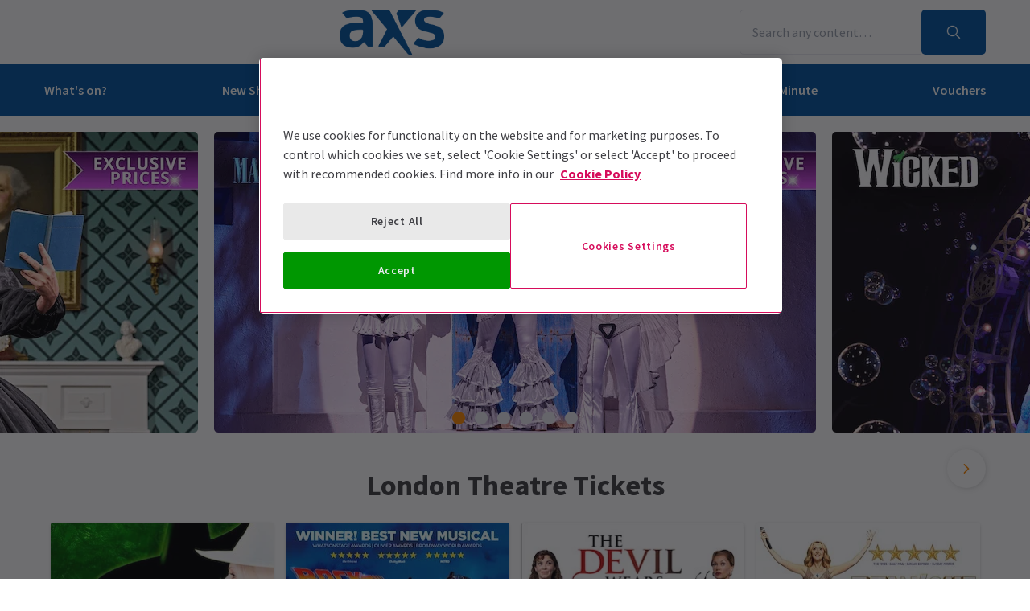

--- FILE ---
content_type: text/html; charset=utf-8
request_url: https://axs.londontheatredirect.com/
body_size: 36142
content:
<!DOCTYPE html>
<html lang="en">

<head>
    <meta charset="utf-8" />
<meta http-equiv="Content-Language" content="en-GB">
<meta http-equiv="Content-Type" content="text/html; charset=utf-8">
<meta http-equiv="X-UA-Compatible" content="IE=edge">
<meta name="language" content="en">
<title>London Theatre Tickets &#x2013; London Shows</title>
<meta name="author" content="London Theatre Direct Limited">
<meta name="copyright" content="London Theatre Direct 1999-2026 - all rights reserved">
<meta name="title" content="London Theatre Tickets &#x2013; London Shows" />
<meta name="description" content="Buy tickets for West End Theatre shows across London Theatres. Discounts on London theatre tickets, musicals and plays bookings " />

    
<meta property="og:title" content="London Theatre Tickets &#x2013; London Shows" />

    <meta property="og:site_name" content="AXS Europe Ltd" />

<meta property="og:type" content="website" />
<meta property="og:url" content="https://www.axs.com/uk/browse/arts-family/theater" />
    <meta property="og:image" content="https://media.londontheatredirect.com/affiliates/2eef94b4-7b4b-4505-9ea6-551fffe9abcc/Whitelabel/axsblue3x.png" />
<meta property="og:description" content="Buy tickets for West End Theatre shows across London Theatres. Discounts on London theatre tickets, musicals and plays bookings " />




<meta name="revisit-after" content="3 days">
<meta name="document-class" content="Living Document">
<meta name="document-classification" content="Internet">
<meta name="document-rights" content="Copywritten Work">
<meta name="document-type" content="Public">
<meta name="document-rating" content="Safe for Kids">
<meta name="document-distribution" content="Global">
<meta name="viewport" content="width=device-width, initial-scale=1, maximum-scale=1, user-scalable=0">
<meta http-equiv="expires" content="0">
<meta http-equiv="pragma" content="no-cache">
<meta http-equiv="cache-control" content="no-cache">



    <script type="text/javascript">window.dataLayer=window.dataLayer||[];dataLayer.push({page_type:'homepage'});</script>

<script>(function (w, d, s, l, i) { w[l] = w[l] || []; w[l].push({ 'gtm.start': new Date().getTime(), event: 'gtm.js' }); var f = d.getElementsByTagName(s)[0], j = d.createElement(s), dl = l != 'dataLayer' ? '&l=' + l : ''; j.async = true; j.src = 'https://www.googletagmanager.com/gtm.js?id=' + i + dl; f.parentNode.insertBefore(j, f); })(window, document, 'script', 'dataLayer', 'GTM-P8HZG4');</script>



<script>
    (function() {
        function getCookies() {
            return document.cookie.split('; ').reduce((prev, curr) => {
                const [key, value] = curr.split(/=(.*)/s);
                return { ...prev, [key]: value }
            }, {})
        }

        window.ConsentManager = {
            getTrackingConsent: function(requiredTrackingGroups = []) {
                const cookies = getCookies()
                if (cookies.OptanonConsent) {
                    const groupsStr = new URLSearchParams(cookies.OptanonConsent).get('groups');
                    if (typeof groupsStr === 'string') {
                        return requiredTrackingGroups.every(
                            (group) => groupsStr.includes(group)
                        )
                    }
                }
                return false
            },
            onConsentChanged: function(callback) {
                let checkForOneTrustInterval = undefined;

                function checkForOneTrust () {
                    if (window.OneTrust) {
                        window.OneTrust.OnConsentChanged(callback);
                        clearInterval(checkForOneTrustInterval)
                    }
                }

                checkForOneTrustInterval = setInterval(checkForOneTrust, 500);
            }
        }
    })();
</script>
<script type="text/javascript">
    (function (f, b) { if (!b.__SV) { var e, g, i, h; window.mixpanel = b; b._i = []; b.init = function (e, f, c) { function g(a, d) { var b = d.split("."); 2 == b.length && ((a = a[b[0]]), (d = b[1])); a[d] = function () { a.push([d].concat(Array.prototype.slice.call(arguments, 0))); }; } var a = b; "undefined" !== typeof c ? (a = b[c] = []) : (c = "mixpanel"); a.people = a.people || []; a.toString = function (a) { var d = "mixpanel"; "mixpanel" !== c && (d += "." + c); a || (d += " (stub)"); return d; }; a.people.toString = function () { return a.toString(1) + ".people (stub)"; }; i = "disable time_event track track_pageview track_links track_forms track_with_groups add_group set_group remove_group register register_once alias unregister identify name_tag set_config reset opt_in_tracking opt_out_tracking has_opted_in_tracking has_opted_out_tracking clear_opt_in_out_tracking start_batch_senders people.set people.set_once people.unset people.increment people.append people.union people.track_charge people.clear_charges people.delete_user people.remove".split( " "); for (h = 0; h < i.length; h++) g(a, i[h]); var j = "set set_once union unset remove delete".split(" "); a.get_group = function () { function b(c) { d[c] = function () { call2_args = arguments; call2 = [c].concat(Array.prototype.slice.call(call2_args, 0)); a.push([e, call2]); }; } for ( var d = {}, e = ["get_group"].concat( Array.prototype.slice.call(arguments, 0)), c = 0; c < j.length; c++) b(j[c]); return d; }; b._i.push([e, f, c]); }; b.__SV = 1.2; e = f.createElement("script"); e.type = "text/javascript"; e.async = !0; e.src = "undefined" !== typeof MIXPANEL_CUSTOM_LIB_URL ? MIXPANEL_CUSTOM_LIB_URL : "file:" === f.location.protocol && "//cdn.mxpnl.com/libs/mixpanel-2-latest.min.js".match(/^\/\//) ? "https://cdn.mxpnl.com/libs/mixpanel-2-latest.min.js" : "//cdn.mxpnl.com/libs/mixpanel-2-latest.min.js"; g = f.getElementsByTagName("script")[0]; g.parentNode.insertBefore(e, g); } })(document, window.mixpanel || []);
</script>


<link rel="preconnect" href="//media.londontheatredirect.com">
<link rel="preconnect" href="//www.googletagmanager.com" crossorigin>
<link rel="preconnect" href="//fonts.googleapis.com" crossorigin>
<link rel="preconnect" href="//fonts.gstatic.com" crossorigin>
<link rel="preconnect" href="//try.abtasty.com" crossorigin>

<script type="text/javascript" src="//widget.trustpilot.com/bootstrap/v5/tp.widget.bootstrap.min.js" async></script>

<script src="https://www.youtube.com/iframe_api" async></script>


<script type="text/javascript" src="https://try.abtasty.com/00edefc657df82db8fede5cb675dcc4f.js" defer></script>



<link rel="preload" href="//fonts.googleapis.com/css2?family=Source+Sans+Pro:wght@300;400;600;700&display=swap"
      as="style" onload="this.rel='stylesheet'" />
<noscript><link rel="stylesheet" href="https://fonts.googleapis.com/css2?family=Source+Sans+Pro:wght@300;400;600;700&display=swap"></noscript>



    
    
    <meta name="p:domain_verify" content="eeec5398049d1489c4c815843e83ffd1" />

    
        <link rel="alternate" hreflang="en" href="https://www.londontheatredirect.com/" />
        <link rel="alternate" hreflang="de" href="https://de.londontheatredirect.com/" />
        <link rel="alternate" hreflang="es" href="https://es.londontheatredirect.com/" />
        <link rel="alternate" hreflang="fr" href="https://fr.londontheatredirect.com/" />
        <link rel="alternate" hreflang="x-default" href="https://www.londontheatredirect.com/" />


    <meta property="fb:pages" content="37125270055" />



    
<link rel="stylesheet" type="text/css" href="/lib/default.a72af3de.css" blocking="render">
    
    <meta name="theme-color" content="#FFFFFF">
    <meta name="robots" content="noindex,follow">
        <link rel="shortcut icon" href="https://media.londontheatredirect.com/affiliates/2eef94b4-7b4b-4505-9ea6-551fffe9abcc/Whitelabel/axs.ico">
        <link rel="apple-touch-icon" href="https://media.londontheatredirect.com:443/affiliates/2eef94b4-7b4b-4505-9ea6-551fffe9abcc/Whitelabel/axs.ico?width=72&amp;height=72">
        <link rel="android-touch-icon" href="https://media.londontheatredirect.com:443/affiliates/2eef94b4-7b4b-4505-9ea6-551fffe9abcc/Whitelabel/axs.ico?width=72&amp;height=72" />
        <link rel="apple-touch-icon-precomposed" sizes="114x114" href="https://media.londontheatredirect.com:443/affiliates/2eef94b4-7b4b-4505-9ea6-551fffe9abcc/Whitelabel/axs.ico?width=114&amp;height=114">
        <link rel="apple-touch-icon-precomposed" sizes="72x72" href="https://media.londontheatredirect.com:443/affiliates/2eef94b4-7b4b-4505-9ea6-551fffe9abcc/Whitelabel/axs.ico?width=72&amp;height=72">
        <link rel="apple-touch-icon-precomposed" href="https://media.londontheatredirect.com:443/affiliates/2eef94b4-7b4b-4505-9ea6-551fffe9abcc/Whitelabel/axs.ico?width=57&amp;height=57">
        <link rel="image_src" href="https://media.londontheatredirect.com:443/affiliates/2eef94b4-7b4b-4505-9ea6-551fffe9abcc/Whitelabel/axs.ico?width=114&amp;height=114">
    <style type="text/css">
        :root {
            --color-primary: 0, 84, 161;
            --color-secondary: 255, 255, 255;
            --color-accent: 255, 138, 0;
            --color-action: 0, 151, 1;
            --color-primary-contrast: 255, 255, 255;
            --color-secondary-contrast: 0, 84, 161;
            --color-accent-contrast: 255, 255, 255;
            --color-action-contrast: 255, 255, 255;
            --is-affiliate: True;
        }

		.affiliate-hidden {
			display: none !important;
		}

        .affiliate-visibility-hidden {
            visibility: hidden; 
            pointer-events: none;
        }
    </style>

</head>

<body>
    
<noscript><iframe src="https://www.googletagmanager.com/ns.html?id=GTM-P8HZG4" height='0' width='0' style='display:none;visibility:hidden'></iframe></noscript>



    
<script type="text/javascript">

    (function (dataLayer) {
        'use strict';
        if (!dataLayer) dataLayer = window.dataLayer = [];

        dataLayer.push(
            {"ltd":{"session":{"timestamp":"2026-01-16T09:31:30"},"site":{"id":"https://www.londontheatredirect.com/2eef94b4-7b4b-4505-9ea6-551fffe9abcc","language":"en","currency":"GBP","name":"London Theatre Direct"},"user":{"state":"Anonymous","loggedIn":false},"basket":{},"page":{"stage":"home","booking":{"product":{},"calendar":{},"performance":{}},"checkout":{}}}}
        );

    }(window.dataLayer));

</script>

        <script>
            dataLayer.push(
                {"event":"productImpressions","ecommerce":{"currencyCode":"GBP","impressions":[{"name":"Wicked","id":384,"brand":"Apollo Victoria Theatre","category":"Musical","list":"Homepage_Recommended","position":1},{"name":"Back To The Future","id":1452,"brand":"Adelphi Theatre","category":"Musical","list":"Homepage_Recommended","position":2},{"name":"The Devil Wears Prada","id":4278,"brand":"Dominion Theatre","category":"Musical","list":"Homepage_Recommended","position":3},{"name":"Titanique","id":5348,"brand":"Criterion Theatre","category":"Musical","list":"Homepage_Recommended","position":4},{"name":"MAMMA MIA!","id":1017,"brand":"Novello Theatre","category":"Musical","list":"Homepage_Recommended","position":5},{"name":"The Producers","id":5761,"brand":"Garrick Theatre","category":"Musical","list":"Homepage_Recommended","position":6},{"name":"Just For One Day - The Live Aid Musical","id":5382,"brand":"Shaftesbury Theatre","category":"Musical","list":"Homepage_Recommended","position":7},{"name":"Oh, Mary!","id":5657,"brand":"Trafalgar Theatre","category":"Play","list":"Homepage_Recommended","position":8},{"name":"High Noon","id":5991,"brand":"Harold Pinter Theatre","category":"Play","list":"Homepage_Recommended","position":9},{"name":"The Unlikely Pilgrimage of Harold Fry","id":5914,"brand":"Theatre Royal Haymarket","category":"Musical","list":"Homepage_Recommended","position":10},{"name":"Matilda The Musical","id":1010,"brand":"Cambridge Theatre","category":"Musical","list":"Homepage_Recommended","position":11},{"name":"Starlight Express","id":5343,"brand":"Troubadour Wembley Park Theatre","category":"Musical","list":"Homepage_Recommended","position":12},{"name":"Shadowlands","id":6007,"brand":"Aldwych Theatre","category":"Play","list":"Homepage_Recommended","position":13},{"name":"High Society","id":1677,"brand":"Barbican","category":"Musical","list":"Homepage_Recommended","position":14},{"name":"Stranger Things : The First Shadow","id":5211,"brand":"Phoenix Theatre","category":"Play","list":"Homepage_Recommended","position":15},{"name":"The Lion King","id":9,"brand":"Lyceum Theatre","category":"Musical","list":"Homepage_Recommended","position":16}]}}
            );
        </script>
        <script>
            dataLayer.push(
                {"event":"productImpressions","ecommerce":{"currencyCode":"GBP","impressions":[{"name":"The Devil Wears Prada","id":4278,"brand":"Dominion Theatre","category":"Musical","list":"Homepage_TopMusicals","position":1},{"name":"MAMMA MIA!","id":1017,"brand":"Novello Theatre","category":"Musical","list":"Homepage_TopMusicals","position":2},{"name":"The Book of Mormon","id":990,"brand":"Prince of Wales Theatre","category":"Musical","list":"Homepage_TopMusicals","position":3},{"name":"The Lion King","id":9,"brand":"Lyceum Theatre","category":"Musical","list":"Homepage_TopMusicals","position":4},{"name":"Wicked","id":384,"brand":"Apollo Victoria Theatre","category":"Musical","list":"Homepage_TopMusicals","position":5},{"name":"Back To The Future","id":1452,"brand":"Adelphi Theatre","category":"Musical","list":"Homepage_TopMusicals","position":6},{"name":"Magic Mike Live","id":3215,"brand":"Hippodrome Casino (Over 18s Only)","category":"Musical","list":"Homepage_TopMusicals","position":7},{"name":"Phantom of the Opera","id":13,"brand":"His Majesty\u0027s Theatre ","category":"Musical","list":"Homepage_TopMusicals","position":8},{"name":"The Producers","id":5761,"brand":"Garrick Theatre","category":"Musical","list":"Homepage_TopMusicals","position":9},{"name":"Moulin Rouge! The Musical ","id":4095,"brand":"Piccadilly Theatre","category":"Musical","list":"Homepage_TopMusicals","position":10},{"name":"Hamilton","id":2352,"brand":"Victoria Palace Theatre","category":"Musical","list":"Homepage_TopMusicals","position":11},{"name":"Les Miserables","id":197,"brand":"Sondheim Theatre","category":"Musical","list":"Homepage_TopMusicals","position":12}]}}
            );
        </script>
        <script>
            dataLayer.push(
                {"event":"productImpressions","ecommerce":{"currencyCode":"GBP","impressions":[{"name":"Oh, Mary!","id":5657,"brand":"Trafalgar Theatre","category":"Play","list":"Homepage_PopularPlays","position":1},{"name":"Stranger Things : The First Shadow","id":5211,"brand":"Phoenix Theatre","category":"Play","list":"Homepage_PopularPlays","position":2},{"name":"Shadowlands","id":6007,"brand":"Aldwych Theatre","category":"Play","list":"Homepage_PopularPlays","position":3},{"name":"Paranormal Activity","id":6018,"brand":"Ambassadors Theatre","category":"Play","list":"Homepage_PopularPlays","position":4},{"name":"Arcadia","id":711,"brand":"Old Vic Theatre","category":"Play","list":"Homepage_PopularPlays","position":5},{"name":"I\u0027m Sorry, Prime Minister","id":5876,"brand":"Apollo Theatre","category":"Play","list":"Homepage_PopularPlays","position":6},{"name":"Harry Potter and the Cursed Child","id":1954,"brand":"Palace Theatre","category":"Play","list":"Homepage_PopularPlays","position":7},{"name":"The Play That Goes Wrong","id":1520,"brand":"Duchess Theatre","category":"Play","list":"Homepage_PopularPlays","position":8},{"name":"High Noon","id":5991,"brand":"Harold Pinter Theatre","category":"Play","list":"Homepage_PopularPlays","position":9},{"name":"Witness for the Prosecution","id":2741,"brand":"London County Hall","category":"Play","list":"Homepage_PopularPlays","position":10},{"name":"Inter Alia","id":6020,"brand":"Wyndham\u0027s Theatre","category":"Play","list":"Homepage_PopularPlays","position":11},{"name":"My Neighbour Totoro","id":5017,"brand":"Gillian Lynne Theatre","category":"Play","list":"Homepage_PopularPlays","position":12}]}}
            );
        </script>
        <script>
            dataLayer.push(
                {"event":"productImpressions","ecommerce":{"currencyCode":"GBP","impressions":[{"name":"Tickets for \u00A315 and less","id":0,"brand":"","category":"0","list":"Homepage_Promo","position":1},{"name":"Family Friendly Tickets","id":0,"brand":"","category":"0","list":"Homepage_Promo","position":2},{"name":"Stars on Stage Tickets","id":0,"brand":"","category":"0","list":"Homepage_Promo","position":3},{"name":"Theatre Gifting Guide","id":0,"brand":"","category":"0","list":"Homepage_Promo","position":4}]}}
            );
        </script>

        <template id="event-list-event-detail">
            <script type="application/json">
                {"event":"productClick","ecommerce":{"click":{"actionField":{"list":"Today\u0027s most popular London theatre tickets","action":"click"},"products":{"name":"{{eventName}}","id":"{{eventId}}","brand":"{{venueName}}","category":"{{eventType}}","position":"{{position}}"}}}}
            </script>
        </template>

<template id="basket-content-loaded">
    <script type="application/json">
        {"event":"LTD.BasketLoaded","ltd":{"basket":{"basketItems":[{{basketContent}}]}}}
    </script>
</template>




    


<div class="two-row-layout-header">
    
<div id="react_0HNIKRB7DG5KH"><div class="ab-header"><header class="two-row-layout-header"><div class="bg-secondary text-secondary-c toolbar"><div class="toolbar-content flex justify-between py-1 items-center sm:py-3 container"><button type="button" class="toolbar-item md:hidden" title="Open menu"><span class="toolbar-item__icon"><svg xmlns="http://www.w3.org/2000/svg" viewBox="0 0 512 512" height="18" fill="#fff" class="" style="stroke:#fff;stroke-width:10;overflow:visible;shape-rendering:geometricprecision" preserveAspectRatio="xMinYMin meet"><path d="M21.538 412.308h468.923v-52.101h-468.923v52.101zM21.538 282.050h468.923v-52.101h-468.923v52.101zM21.538 99.692v52.102h468.923v-52.102h-468.923z"></path></svg></span><span class="self-center">Menu</span></button><button type="button" class="toolbar-item sm:hidden" title="Toggle the search form"><span class="toolbar-item__icon"><svg xmlns="http://www.w3.org/2000/svg" viewBox="0 0 512 512" height="18" fill="#fff" class="" style="stroke:#fff;stroke-width:10;overflow:visible;shape-rendering:geometricprecision" preserveAspectRatio="xMinYMin meet"><path d="m508.5 481.6-129-129c-2.3-2.3-5.3-3.5-8.5-3.5h-10.3C395 312 416 262.5 416 208 416 93.1 322.9 0 208 0S0 93.1 0 208s93.1 208 208 208c54.5 0 104-21 141.1-55.2V371c0 3.2 1.3 6.2 3.5 8.5l129 129c4.7 4.7 12.3 4.7 17 0l9.9-9.9c4.7-4.7 4.7-12.3 0-17zM208 384c-97.3 0-176-78.7-176-176S110.7 32 208 32s176 78.7 176 176-78.7 176-176 176z"></path></svg></span><span class="self-center">Search</span></button><a href="https://www.axs.com/uk/browse/arts-family/theater" class="order-0"><img class="logo block object-contain" src="https://media.londontheatredirect.com/affiliates/2eef94b4-7b4b-4505-9ea6-551fffe9abcc/Whitelabel/axsblue3x.png" alt="LondonTheatreDirect.com Home" style="max-height:var(--toolbar--inner-height)" height="80" width="80"/></a><form class="search flex form-group relative hidden sm:flex"><input type="search" class="input appearance-none search-input" placeholder="Search any content…"/><div class="suggestion-list hidden" style="width:100%"><button class="link-button suggestion-link flex justify-between items-center text-gray-700 w-full px-md py-sm hover:bg-gray-200 focus:bg-gray-200 transition-colors" type="submit"><div class="whisper-content text-gray-500"><span class="inline-block"><svg xmlns="http://www.w3.org/2000/svg" viewBox="0 0 512 512" width="16" fill="#808085" class="" style="stroke:#808085;stroke-width:5;overflow:visible;shape-rendering:geometricprecision" preserveAspectRatio="xMinYMin meet"><path d="m508.5 481.6-129-129c-2.3-2.3-5.3-3.5-8.5-3.5h-10.3C395 312 416 262.5 416 208 416 93.1 322.9 0 208 0S0 93.1 0 208s93.1 208 208 208c54.5 0 104-21 141.1-55.2V371c0 3.2 1.3 6.2 3.5 8.5l129 129c4.7 4.7 12.3 4.7 17 0l9.9-9.9c4.7-4.7 4.7-12.3 0-17zM208 384c-97.3 0-176-78.7-176-176S110.7 32 208 32s176 78.7 176 176-78.7 176-176 176z"></path></svg></span><span class="ml-md"></span></div></button></div><button type="submit" class="button bg-primary text-primary-c rounded-s-none"><svg xmlns="http://www.w3.org/2000/svg" viewBox="0 0 512 512" width="16" fill="#fff" class="search-icon overflow-visible" style="stroke:#fff;stroke-width:10;overflow:visible;shape-rendering:geometricprecision" preserveAspectRatio="xMinYMin meet"><path d="m508.5 481.6-129-129c-2.3-2.3-5.3-3.5-8.5-3.5h-10.3C395 312 416 262.5 416 208 416 93.1 322.9 0 208 0S0 93.1 0 208s93.1 208 208 208c54.5 0 104-21 141.1-55.2V371c0 3.2 1.3 6.2 3.5 8.5l129 129c4.7 4.7 12.3 4.7 17 0l9.9-9.9c4.7-4.7 4.7-12.3 0-17zM208 384c-97.3 0-176-78.7-176-176S110.7 32 208 32s176 78.7 176 176-78.7 176-176 176z"></path></svg></button></form><div class="hidden sm:contents"><div class="affiliate-hidden"><a class="toolbar-item text-secondary-c" href="/email-us" title="Contact us"><span class="toolbar-item__icon"><svg xmlns="http://www.w3.org/2000/svg" viewBox="0 0 512 512" height="18" fill="#fff" class="" style="stroke:#fff;stroke-width:5;overflow:visible;shape-rendering:geometricprecision" preserveAspectRatio="xMinYMin meet"><path d="M460.8 66.88h-408.96c-0.001 0-0.001 0-0.001 0-25.98 0-47.040 21.061-47.040 47.040 0 0.112 0 0.225 0.001 0.338v-0.017 282.88c0 25.98 21.061 47.040 47.040 47.040h408.96c25.979 0 47.040-21.060 47.040-47.040v0-282.88c0-0.095 0.001-0.207 0.001-0.32 0-25.98-21.060-47.040-47.040-47.040-0 0-0.001 0-0.001 0v0zM51.84 98.88h408.96c8.66 0 15.68 7.020 15.68 15.68v0 40.32c-21.76 18.24-52.48 43.2-148.16 119.040-16.64 14.080-49.28 46.080-72.32 46.080s-55.36-32-71.68-46.080c-96-75.84-126.4-100.8-148.16-119.040v-40.64c0-8.66 7.020-15.68 15.68-15.68v0zM460.8 412.8h-408.96c-8.66 0-15.68-7.020-15.68-15.68v0-201.28c22.4 18.24 57.92 46.72 128 102.72 20.16 16 55.68 51.52 91.52 51.2s71.040-34.56 91.52-51.2c70.72-56 106.24-84.48 128-102.72v201.28c0 0.015 0 0.034 0 0.053 0 8.209-6.308 14.945-14.342 15.624l-0.058 0.004z"></path></svg></span><span class="self-center">Contact us</span></a></div></div><div class="contents sm:hidden"><div class="toolbar-holder affiliate-hidden"></div></div><div class="basket-item relative h-full md:h-auto affiliate-hidden"><button type="button" class="toolbar-item" title="Basket"><span class="toolbar-item__icon"><svg xmlns="http://www.w3.org/2000/svg" viewBox="0 0 576 512" height="18" fill="#fff" class="" style="stroke:#fff;stroke-width:5;overflow:visible;shape-rendering:geometricprecision" preserveAspectRatio="xMinYMin meet"><path d="M564 192h-76.875L347.893 37.297c-5.91-6.568-16.027-7.101-22.596-1.189s-7.101 16.028-1.189 22.596L444.075 192h-312.15L251.893 58.703c5.912-6.567 5.379-16.685-1.189-22.596-6.569-5.912-16.686-5.38-22.596 1.189L88.875 192H12c-6.627 0-12 5.373-12 12v8c0 6.627 5.373 12 12 12h16.444L58.25 438.603C61.546 462.334 81.836 480 105.794 480h364.412c23.958 0 44.248-17.666 47.544-41.397L547.556 224H564c6.627 0 12-5.373 12-12v-8c0-6.627-5.373-12-12-12zm-77.946 242.201c-1.093 7.867-7.906 13.799-15.848 13.799H105.794c-7.942 0-14.755-5.932-15.848-13.799L60.752 224h454.497l-29.195 210.201zM304 280v112c0 8.837-7.163 16-16 16-8.836 0-16-7.163-16-16V280c0-8.837 7.164-16 16-16 8.837 0 16 7.163 16 16zm112 0v112c0 8.837-7.163 16-16 16s-16-7.163-16-16V280c0-8.837 7.163-16 16-16s16 7.163 16 16zm-224 0v112c0 8.837-7.164 16-16 16s-16-7.163-16-16V280c0-8.837 7.164-16 16-16s16 7.163 16 16z"></path></svg></span><span class="self-center">Basket</span></button></div></div><div class="sm:hidden"><div class="transition-all expandable-content overflow-hidden search-expand w-full" style="height:0"><div><form class="search flex form-group relative p-0 mx-md mb-md sm:mx-0 sm:mb-0 sm:px-md sm:pb-md"><input type="search" class="input appearance-none search-input" placeholder="Search any content…"/><div class="suggestion-list hidden" style="width:100%"><button class="link-button suggestion-link flex justify-between items-center text-gray-700 w-full px-md py-sm hover:bg-gray-200 focus:bg-gray-200 transition-colors" type="submit"><div class="whisper-content text-gray-500"><span class="inline-block"><svg xmlns="http://www.w3.org/2000/svg" viewBox="0 0 512 512" width="16" fill="#808085" class="" style="stroke:#808085;stroke-width:5;overflow:visible;shape-rendering:geometricprecision" preserveAspectRatio="xMinYMin meet"><path d="m508.5 481.6-129-129c-2.3-2.3-5.3-3.5-8.5-3.5h-10.3C395 312 416 262.5 416 208 416 93.1 322.9 0 208 0S0 93.1 0 208s93.1 208 208 208c54.5 0 104-21 141.1-55.2V371c0 3.2 1.3 6.2 3.5 8.5l129 129c4.7 4.7 12.3 4.7 17 0l9.9-9.9c4.7-4.7 4.7-12.3 0-17zM208 384c-97.3 0-176-78.7-176-176S110.7 32 208 32s176 78.7 176 176-78.7 176-176 176z"></path></svg></span><span class="ml-md"></span></div></button></div><button type="submit" class="button bg-primary text-primary-c rounded-s-none"><svg xmlns="http://www.w3.org/2000/svg" viewBox="0 0 512 512" width="16" fill="#fff" class="search-icon overflow-visible" style="stroke:#fff;stroke-width:10;overflow:visible;shape-rendering:geometricprecision" preserveAspectRatio="xMinYMin meet"><path d="m508.5 481.6-129-129c-2.3-2.3-5.3-3.5-8.5-3.5h-10.3C395 312 416 262.5 416 208 416 93.1 322.9 0 208 0S0 93.1 0 208s93.1 208 208 208c54.5 0 104-21 141.1-55.2V371c0 3.2 1.3 6.2 3.5 8.5l129 129c4.7 4.7 12.3 4.7 17 0l9.9-9.9c4.7-4.7 4.7-12.3 0-17zM208 384c-97.3 0-176-78.7-176-176S110.7 32 208 32s176 78.7 176 176-78.7 176-176 176z"></path></svg></button></form></div></div></div></div><div class="main-navigation text-primary-c bg-primary hidden md:block"><div class="container"><div class="navigation-links"><div class="link-button__wrapper"><a class="link-button navigation-link" href="/all-events">What&#x27;s on?</a></div><div class="link-button__wrapper"><a class="link-button navigation-link" href="/new-shows">New Shows</a></div><div class="link-button__wrapper"><a class="link-button navigation-link" href="/musicals">Musicals</a></div><div class="link-button__wrapper"><a class="link-button navigation-link" href="/plays">Plays</a></div><div class="link-button__wrapper"><a class="link-button navigation-link" href="/discounts">Deals &amp; Last Minute</a></div><a class="link-button navigation-link" href="/vouchers">Vouchers</a></div></div><div class="secondary-nav bg-primary"><div class="container flex pt-6 pb-10 pl-4"><ul class="secondary-nav__col"><li><a href="/all-events">All Show tickets</a></li><li><a href="/best-sellers">Best Sellers</a></li><li><a href="/musicals">Musical</a></li><li><a href="/plays">Play</a></li><li><a href="/new-shows">New Shows</a></li></ul><ul class="secondary-nav__col"><li><a href="/tickets/comedy-shows-improvisation-and-stand-up">Comedy</a></li><li><a href="/concerts">Concerts</a></li><li><a href="/dance">Dance &amp; Ballet</a></li><li><a href="/tickets/family-friendly-theatre-for-children-and-adults">Family Friendly</a></li><li><a href="/experiences">Immersive Experiences</a></li></ul><ul class="secondary-nav__col"><li><a href="/tickets/off-west-end-theatre">Off West End</a></li></ul></div></div><div class="secondary-nav bg-primary"><div class="container flex pt-6 pb-10 pl-4"><ul class="secondary-nav__col"><li><a href="/new-shows">All New Shows</a></li><li><a href="/play/arcadia-tickets">Arcadia</a></li><li><a href="/musical/avenue-q-tickets">Avenue Q</a></li><li><a href="/musical/beetlejuice-tickets">Beetlejuice</a></li><li><a href="/play/grace-pervades-tickets">Grace Pervades</a></li></ul><ul class="secondary-nav__col"><li><a href="/musical/high-society-tickets">High Society</a></li><li><a href="/play/inter-alia-tickets">Inter Alia</a></li><li><a href="/musical/kinky-boots-tickets">Kinky Boots </a></li><li><a href="/play/shadowlands-the-play-tickets">Shadowlands</a></li><li><a href="/musical/the-unlikely-pilgrimage-of-harold-fry-tickets">The Unlikely Pilgrimage of Harold Fry</a></li></ul><ul class="secondary-nav__col"></ul></div></div><div class="secondary-nav bg-primary"><div class="container flex pt-6 pb-10 pl-4"><ul class="secondary-nav__col"><li><a href="/musicals">All Musicals</a></li><li><a href="/musical/back-to-the-future-tickets">Back to the Future</a></li><li><a href="/musical/beetlejuice-tickets">Beetlejuice</a></li><li><a href="/musical/cabaret-london-tickets">Cabaret</a></li><li><a href="/musical/les-miserables-tickets">Les Misérables </a></li></ul><ul class="secondary-nav__col"><li><a href="/musical/matilda-the-musical-tickets">Matilda The Musical</a></li><li><a href="/musical/moulin-rouge-tickets">Moulin Rouge!</a></li><li><a href="/musical/phantom-of-the-opera-tickets">Phantom of the Opera</a></li><li><a href="/musical/the-lion-king-tickets">The Lion King</a></li><li><a href="/musical/wicked-tickets">Wicked</a></li></ul><ul class="secondary-nav__col"></ul></div></div><div class="secondary-nav bg-primary"><div class="container flex pt-6 pb-10 pl-4"><ul class="secondary-nav__col"><li><a href="/plays">All Plays</a></li><li><a href="/play/arcadia-tickets">Arcadia</a></li><li><a href="/play/harry-potter-and-the-cursed-child-tickets">Harry Potter and the Cursed Child</a></li><li><a href="/play/my-neighbour-totoro-tickets">My Neighbour Totoro</a></li><li><a href="/play/oh-mary-tickets">Oh, Mary!</a></li></ul><ul class="secondary-nav__col"><li><a href="/play/paranormal-activity-tickets">Paranormal Activity</a></li><li><a href="/play/stranger-things-the-first-shadow-tickets">Stranger Things The First Shadow</a></li><li><a href="/play/the-mousetrap-tickets">The Mousetrap</a></li><li><a href="/play/the-play-that-goes-wrong-tickets">The Play That Goes Wrong</a></li><li><a href="/play/witness-for-the-prosecution-tickets">Witness for the Prosecution</a></li></ul><ul class="secondary-nav__col"></ul></div></div><div class="secondary-nav bg-primary"><div class="container flex pt-6 pb-10 pl-4"><ul class="secondary-nav__col"><li><a href="/discounts">All Deals &amp; Last Minute</a></li><li><a href="/discounts">Discounts</a></li><li><a href="/last-minute">Last Minute</a></li></ul></div></div></div><div class="modal flex items-start justify-start justify-start"><div class="modal-wrapper flex items-start h-full p-0"><div class="modal-container modal-container--start order-1 bg-primary text-primary-c md:hidden"><div class="modal-content flex flex-col"><div class="navigation-links overflow-x-hidden flex-col flex-grow overflow-scroll md:border-t mx-0"><a class="link-button navigation-link md:border-magenta-800 md:border-b py-md px-2xl w-full" href="/">Home</a><div class="link-item"><button type="button" class="expandable-header expandable-toggle focus:outline-none"><a class="expandable-title">What&#x27;s on?</a><svg xmlns="http://www.w3.org/2000/svg" viewBox="0 0 256 512" class="expandable__icon" style="shape-rendering:geometricprecision" preserveAspectRatio="xMinYMin meet"><path d="M119.5 326.9L3.5 209.1c-4.7-4.7-4.7-12.3 0-17l7.1-7.1c4.7-4.7 12.3-4.7 17 0L128 287.3l100.4-102.2c4.7-4.7 12.3-4.7 17 0l7.1 7.1c4.7 4.7 4.7 12.3 0 17L136.5 327c-4.7 4.6-12.3 4.6-17-.1z"></path></svg></button><div class="transition-all expandable-content overflow-hidden" style="height:0"><div><a class="link-button navigation-link ismobile md:border-magenta-800 text-sm font-normal md:border-b py-md px-2xl w-full" href="/all-events">All Show tickets</a><a class="link-button navigation-link ismobile pl-10 text-sm font-normal md:border-magenta-800 md:border-b py-md px-2xl w-full" href="/best-sellers">Best Sellers</a><a class="link-button navigation-link ismobile pl-10 text-sm font-normal md:border-magenta-800 md:border-b py-md px-2xl w-full" href="/musicals">Musical</a><a class="link-button navigation-link ismobile pl-10 text-sm font-normal md:border-magenta-800 md:border-b py-md px-2xl w-full" href="/plays">Play</a><a class="link-button navigation-link ismobile pl-10 text-sm font-normal md:border-magenta-800 md:border-b py-md px-2xl w-full" href="/new-shows">New Shows</a><a class="link-button navigation-link ismobile pl-10 text-sm font-normal md:border-magenta-800 md:border-b py-md px-2xl w-full" href="/tickets/comedy-shows-improvisation-and-stand-up">Comedy</a><a class="link-button navigation-link ismobile pl-10 text-sm font-normal md:border-magenta-800 md:border-b py-md px-2xl w-full" href="/concerts">Concerts</a><a class="link-button navigation-link ismobile pl-10 text-sm font-normal md:border-magenta-800 md:border-b py-md px-2xl w-full" href="/dance">Dance &amp; Ballet</a><a class="link-button navigation-link ismobile pl-10 text-sm font-normal md:border-magenta-800 md:border-b py-md px-2xl w-full" href="/tickets/family-friendly-theatre-for-children-and-adults">Family Friendly</a><a class="link-button navigation-link ismobile pl-10 text-sm font-normal md:border-magenta-800 md:border-b py-md px-2xl w-full" href="/experiences">Immersive Experiences</a><a class="link-button navigation-link ismobile pl-10 text-sm font-normal md:border-magenta-800 md:border-b py-md px-2xl w-full" href="/tickets/off-west-end-theatre">Off West End</a></div></div></div><div class="link-item"><button type="button" class="expandable-header expandable-toggle focus:outline-none"><a class="expandable-title">New Shows</a><svg xmlns="http://www.w3.org/2000/svg" viewBox="0 0 256 512" class="expandable__icon" style="shape-rendering:geometricprecision" preserveAspectRatio="xMinYMin meet"><path d="M119.5 326.9L3.5 209.1c-4.7-4.7-4.7-12.3 0-17l7.1-7.1c4.7-4.7 12.3-4.7 17 0L128 287.3l100.4-102.2c4.7-4.7 12.3-4.7 17 0l7.1 7.1c4.7 4.7 4.7 12.3 0 17L136.5 327c-4.7 4.6-12.3 4.6-17-.1z"></path></svg></button><div class="transition-all expandable-content overflow-hidden" style="height:0"><div><a class="link-button navigation-link ismobile md:border-magenta-800 text-sm font-normal md:border-b py-md px-2xl w-full" href="/new-shows">All New Shows</a><a class="link-button navigation-link ismobile pl-10 text-sm font-normal md:border-magenta-800 md:border-b py-md px-2xl w-full" href="/play/arcadia-tickets">Arcadia</a><a class="link-button navigation-link ismobile pl-10 text-sm font-normal md:border-magenta-800 md:border-b py-md px-2xl w-full" href="/musical/avenue-q-tickets">Avenue Q</a><a class="link-button navigation-link ismobile pl-10 text-sm font-normal md:border-magenta-800 md:border-b py-md px-2xl w-full" href="/musical/beetlejuice-tickets">Beetlejuice</a><a class="link-button navigation-link ismobile pl-10 text-sm font-normal md:border-magenta-800 md:border-b py-md px-2xl w-full" href="/play/grace-pervades-tickets">Grace Pervades</a><a class="link-button navigation-link ismobile pl-10 text-sm font-normal md:border-magenta-800 md:border-b py-md px-2xl w-full" href="/musical/high-society-tickets">High Society</a><a class="link-button navigation-link ismobile pl-10 text-sm font-normal md:border-magenta-800 md:border-b py-md px-2xl w-full" href="/play/inter-alia-tickets">Inter Alia</a><a class="link-button navigation-link ismobile pl-10 text-sm font-normal md:border-magenta-800 md:border-b py-md px-2xl w-full" href="/musical/kinky-boots-tickets">Kinky Boots </a><a class="link-button navigation-link ismobile pl-10 text-sm font-normal md:border-magenta-800 md:border-b py-md px-2xl w-full" href="/play/shadowlands-the-play-tickets">Shadowlands</a><a class="link-button navigation-link ismobile pl-10 text-sm font-normal md:border-magenta-800 md:border-b py-md px-2xl w-full" href="/musical/the-unlikely-pilgrimage-of-harold-fry-tickets">The Unlikely Pilgrimage of Harold Fry</a></div></div></div><div class="link-item"><button type="button" class="expandable-header expandable-toggle focus:outline-none"><a class="expandable-title">Musicals</a><svg xmlns="http://www.w3.org/2000/svg" viewBox="0 0 256 512" class="expandable__icon" style="shape-rendering:geometricprecision" preserveAspectRatio="xMinYMin meet"><path d="M119.5 326.9L3.5 209.1c-4.7-4.7-4.7-12.3 0-17l7.1-7.1c4.7-4.7 12.3-4.7 17 0L128 287.3l100.4-102.2c4.7-4.7 12.3-4.7 17 0l7.1 7.1c4.7 4.7 4.7 12.3 0 17L136.5 327c-4.7 4.6-12.3 4.6-17-.1z"></path></svg></button><div class="transition-all expandable-content overflow-hidden" style="height:0"><div><a class="link-button navigation-link ismobile md:border-magenta-800 text-sm font-normal md:border-b py-md px-2xl w-full" href="/musicals">All Musicals</a><a class="link-button navigation-link ismobile pl-10 text-sm font-normal md:border-magenta-800 md:border-b py-md px-2xl w-full" href="/musical/back-to-the-future-tickets">Back to the Future</a><a class="link-button navigation-link ismobile pl-10 text-sm font-normal md:border-magenta-800 md:border-b py-md px-2xl w-full" href="/musical/beetlejuice-tickets">Beetlejuice</a><a class="link-button navigation-link ismobile pl-10 text-sm font-normal md:border-magenta-800 md:border-b py-md px-2xl w-full" href="/musical/cabaret-london-tickets">Cabaret</a><a class="link-button navigation-link ismobile pl-10 text-sm font-normal md:border-magenta-800 md:border-b py-md px-2xl w-full" href="/musical/les-miserables-tickets">Les Misérables </a><a class="link-button navigation-link ismobile pl-10 text-sm font-normal md:border-magenta-800 md:border-b py-md px-2xl w-full" href="/musical/matilda-the-musical-tickets">Matilda The Musical</a><a class="link-button navigation-link ismobile pl-10 text-sm font-normal md:border-magenta-800 md:border-b py-md px-2xl w-full" href="/musical/moulin-rouge-tickets">Moulin Rouge!</a><a class="link-button navigation-link ismobile pl-10 text-sm font-normal md:border-magenta-800 md:border-b py-md px-2xl w-full" href="/musical/phantom-of-the-opera-tickets">Phantom of the Opera</a><a class="link-button navigation-link ismobile pl-10 text-sm font-normal md:border-magenta-800 md:border-b py-md px-2xl w-full" href="/musical/the-lion-king-tickets">The Lion King</a><a class="link-button navigation-link ismobile pl-10 text-sm font-normal md:border-magenta-800 md:border-b py-md px-2xl w-full" href="/musical/wicked-tickets">Wicked</a></div></div></div><div class="link-item"><button type="button" class="expandable-header expandable-toggle focus:outline-none"><a class="expandable-title">Plays</a><svg xmlns="http://www.w3.org/2000/svg" viewBox="0 0 256 512" class="expandable__icon" style="shape-rendering:geometricprecision" preserveAspectRatio="xMinYMin meet"><path d="M119.5 326.9L3.5 209.1c-4.7-4.7-4.7-12.3 0-17l7.1-7.1c4.7-4.7 12.3-4.7 17 0L128 287.3l100.4-102.2c4.7-4.7 12.3-4.7 17 0l7.1 7.1c4.7 4.7 4.7 12.3 0 17L136.5 327c-4.7 4.6-12.3 4.6-17-.1z"></path></svg></button><div class="transition-all expandable-content overflow-hidden" style="height:0"><div><a class="link-button navigation-link ismobile md:border-magenta-800 text-sm font-normal md:border-b py-md px-2xl w-full" href="/plays">All Plays</a><a class="link-button navigation-link ismobile pl-10 text-sm font-normal md:border-magenta-800 md:border-b py-md px-2xl w-full" href="/play/arcadia-tickets">Arcadia</a><a class="link-button navigation-link ismobile pl-10 text-sm font-normal md:border-magenta-800 md:border-b py-md px-2xl w-full" href="/play/harry-potter-and-the-cursed-child-tickets">Harry Potter and the Cursed Child</a><a class="link-button navigation-link ismobile pl-10 text-sm font-normal md:border-magenta-800 md:border-b py-md px-2xl w-full" href="/play/my-neighbour-totoro-tickets">My Neighbour Totoro</a><a class="link-button navigation-link ismobile pl-10 text-sm font-normal md:border-magenta-800 md:border-b py-md px-2xl w-full" href="/play/oh-mary-tickets">Oh, Mary!</a><a class="link-button navigation-link ismobile pl-10 text-sm font-normal md:border-magenta-800 md:border-b py-md px-2xl w-full" href="/play/paranormal-activity-tickets">Paranormal Activity</a><a class="link-button navigation-link ismobile pl-10 text-sm font-normal md:border-magenta-800 md:border-b py-md px-2xl w-full" href="/play/stranger-things-the-first-shadow-tickets">Stranger Things The First Shadow</a><a class="link-button navigation-link ismobile pl-10 text-sm font-normal md:border-magenta-800 md:border-b py-md px-2xl w-full" href="/play/the-mousetrap-tickets">The Mousetrap</a><a class="link-button navigation-link ismobile pl-10 text-sm font-normal md:border-magenta-800 md:border-b py-md px-2xl w-full" href="/play/the-play-that-goes-wrong-tickets">The Play That Goes Wrong</a><a class="link-button navigation-link ismobile pl-10 text-sm font-normal md:border-magenta-800 md:border-b py-md px-2xl w-full" href="/play/witness-for-the-prosecution-tickets">Witness for the Prosecution</a></div></div></div><div class="link-item"><button type="button" class="expandable-header expandable-toggle focus:outline-none"><a class="expandable-title">Deals &amp; Last Minute</a><svg xmlns="http://www.w3.org/2000/svg" viewBox="0 0 256 512" class="expandable__icon" style="shape-rendering:geometricprecision" preserveAspectRatio="xMinYMin meet"><path d="M119.5 326.9L3.5 209.1c-4.7-4.7-4.7-12.3 0-17l7.1-7.1c4.7-4.7 12.3-4.7 17 0L128 287.3l100.4-102.2c4.7-4.7 12.3-4.7 17 0l7.1 7.1c4.7 4.7 4.7 12.3 0 17L136.5 327c-4.7 4.6-12.3 4.6-17-.1z"></path></svg></button><div class="transition-all expandable-content overflow-hidden" style="height:0"><div><a class="link-button navigation-link ismobile md:border-magenta-800 text-sm font-normal md:border-b py-md px-2xl w-full" href="/discounts">All Deals &amp; Last Minute</a><a class="link-button navigation-link ismobile pl-10 text-sm font-normal md:border-magenta-800 md:border-b py-md px-2xl w-full" href="/discounts">Discounts</a><a class="link-button navigation-link ismobile pl-10 text-sm font-normal md:border-magenta-800 md:border-b py-md px-2xl w-full" href="/last-minute">Last Minute</a></div></div></div><a class="link-button navigation-link md:border-magenta-800 md:border-b py-md px-2xl w-full" href="/vouchers">Vouchers</a></div><div class="py-md px-2xl text-center text-sm">Need help?<a class="cursor-pointer no-underline text-normal ml-ch" href="/email-us">Contact us</a></div></div></div><button class="link-button modal-close order-2 p-1.5 self-start" data-cy="modalButtonClose"><svg xmlns="http://www.w3.org/2000/svg" viewBox="0 0 320 512" class="" style="shape-rendering:geometricprecision" preserveAspectRatio="xMinYMin meet"><path d="M193.94 256L296.5 153.44l21.15-21.15c3.12-3.12 3.12-8.19 0-11.31l-22.63-22.63c-3.12-3.12-8.19-3.12-11.31 0L160 222.06 36.29 98.34c-3.12-3.12-8.19-3.12-11.31 0L2.34 120.97c-3.12 3.12-3.12 8.19 0 11.31L126.06 256 2.34 379.71c-3.12 3.12-3.12 8.19 0 11.31l22.63 22.63c3.12 3.12 8.19 3.12 11.31 0L160 289.94 262.56 392.5l21.15 21.15c3.12 3.12 8.19 3.12 11.31 0l22.63-22.63c3.12-3.12 3.12-8.19 0-11.31L193.94 256z"></path></svg></button></div><div class="modal-overlay"></div></div></header></div></div>

</div>

<main role="main" style="min-height: 50dvh;">
    
<div id="react_0HNIKRB7DG5KG"><div><div class="embla embla--banner w-full relative mx-auto sm:px-0"><div class="embla__viewport w-full overflow-hidden"><div class="embla__container flex"><a class="embla__slide relative" href="/musical/mamma-mia-tickets"><div class="embla__slide-inner relative overflow-hidden h-auto block text-center"><img alt="homepage banner image" class="w-full object-cover relative" sizes="(max-width: 768px) 100vw, 748px" src="https://media.londontheatredirect.com/StaticBanners/PageBanner/pagebanner_49778.png" width="1200" height="600" srcSet="https://media.londontheatredirect.com/StaticBanners/PageBanner/pagebanner_49778.png?quality=90&amp;width=748 748w,https://media.londontheatredirect.com/StaticBanners/PageBanner/pagebanner_49778.png?quality=90&amp;width=750 750w,https://media.londontheatredirect.com/StaticBanners/PageBanner/pagebanner_49778.png?quality=90&amp;width=1125 1125w,https://media.londontheatredirect.com/StaticBanners/PageBanner/pagebanner_49778.png?quality=90&amp;width=1179 1179w,https://media.londontheatredirect.com/StaticBanners/PageBanner/pagebanner_49778.png?quality=90&amp;width=1290 1290w,https://media.londontheatredirect.com/StaticBanners/PageBanner/pagebanner_49778.png?quality=90&amp;width=1496 1496w,https://media.londontheatredirect.com/StaticBanners/PageBanner/pagebanner_49778.png?quality=90&amp;width=1536 1536w,https://media.londontheatredirect.com/StaticBanners/PageBanner/pagebanner_49778.png?quality=90&amp;width=2244 2244w" loading="eager" fetchpriority="high"/></div></a><a class="embla__slide relative" href="/musical/wicked-tickets"><div class="embla__slide-inner relative overflow-hidden h-auto block text-center"><img alt="homepage banner image" class="w-full object-cover relative" sizes="(max-width: 768px) 100vw, 748px" src="https://media.londontheatredirect.com/StaticBanners/PageBanner/pagebanner_49779.png" width="1200" height="600" srcSet="https://media.londontheatredirect.com/StaticBanners/PageBanner/pagebanner_49779.png?quality=90&amp;width=748 748w,https://media.londontheatredirect.com/StaticBanners/PageBanner/pagebanner_49779.png?quality=90&amp;width=750 750w,https://media.londontheatredirect.com/StaticBanners/PageBanner/pagebanner_49779.png?quality=90&amp;width=1125 1125w,https://media.londontheatredirect.com/StaticBanners/PageBanner/pagebanner_49779.png?quality=90&amp;width=1179 1179w,https://media.londontheatredirect.com/StaticBanners/PageBanner/pagebanner_49779.png?quality=90&amp;width=1290 1290w,https://media.londontheatredirect.com/StaticBanners/PageBanner/pagebanner_49779.png?quality=90&amp;width=1496 1496w,https://media.londontheatredirect.com/StaticBanners/PageBanner/pagebanner_49779.png?quality=90&amp;width=1536 1536w,https://media.londontheatredirect.com/StaticBanners/PageBanner/pagebanner_49779.png?quality=90&amp;width=2244 2244w" loading="eager"/></div></a><a class="embla__slide relative" href="/musical/the-producers-tickets"><div class="embla__slide-inner relative overflow-hidden h-auto block text-center"><img alt="homepage banner image" class="w-full object-cover relative" sizes="(max-width: 768px) 100vw, 748px" src="https://media.londontheatredirect.com/StaticBanners/PageBanner/pagebanner_49797.png" width="1200" height="600" srcSet="https://media.londontheatredirect.com/StaticBanners/PageBanner/pagebanner_49797.png?quality=90&amp;width=748 748w,https://media.londontheatredirect.com/StaticBanners/PageBanner/pagebanner_49797.png?quality=90&amp;width=750 750w,https://media.londontheatredirect.com/StaticBanners/PageBanner/pagebanner_49797.png?quality=90&amp;width=1125 1125w,https://media.londontheatredirect.com/StaticBanners/PageBanner/pagebanner_49797.png?quality=90&amp;width=1179 1179w,https://media.londontheatredirect.com/StaticBanners/PageBanner/pagebanner_49797.png?quality=90&amp;width=1290 1290w,https://media.londontheatredirect.com/StaticBanners/PageBanner/pagebanner_49797.png?quality=90&amp;width=1496 1496w,https://media.londontheatredirect.com/StaticBanners/PageBanner/pagebanner_49797.png?quality=90&amp;width=1536 1536w,https://media.londontheatredirect.com/StaticBanners/PageBanner/pagebanner_49797.png?quality=90&amp;width=2244 2244w" loading="lazy"/></div></a><a class="embla__slide relative" href="/musical/the-book-of-mormon-tickets"><div class="embla__slide-inner relative overflow-hidden h-auto block text-center"><img alt="homepage banner image" class="w-full object-cover relative" sizes="(max-width: 768px) 100vw, 748px" src="https://media.londontheatredirect.com/StaticBanners/PageBanner/pagebanner_49804.png" width="1200" height="600" srcSet="https://media.londontheatredirect.com/StaticBanners/PageBanner/pagebanner_49804.png?quality=90&amp;width=748 748w,https://media.londontheatredirect.com/StaticBanners/PageBanner/pagebanner_49804.png?quality=90&amp;width=750 750w,https://media.londontheatredirect.com/StaticBanners/PageBanner/pagebanner_49804.png?quality=90&amp;width=1125 1125w,https://media.londontheatredirect.com/StaticBanners/PageBanner/pagebanner_49804.png?quality=90&amp;width=1179 1179w,https://media.londontheatredirect.com/StaticBanners/PageBanner/pagebanner_49804.png?quality=90&amp;width=1290 1290w,https://media.londontheatredirect.com/StaticBanners/PageBanner/pagebanner_49804.png?quality=90&amp;width=1496 1496w,https://media.londontheatredirect.com/StaticBanners/PageBanner/pagebanner_49804.png?quality=90&amp;width=1536 1536w,https://media.londontheatredirect.com/StaticBanners/PageBanner/pagebanner_49804.png?quality=90&amp;width=2244 2244w" loading="lazy"/></div></a><a class="embla__slide relative" href="/musical/back-to-the-future-tickets"><div class="embla__slide-inner relative overflow-hidden h-auto block text-center"><img alt="homepage banner image" class="w-full object-cover relative" sizes="(max-width: 768px) 100vw, 748px" src="https://media.londontheatredirect.com/StaticBanners/PageBanner/pagebanner_49781.png" width="1200" height="600" srcSet="https://media.londontheatredirect.com/StaticBanners/PageBanner/pagebanner_49781.png?quality=90&amp;width=748 748w,https://media.londontheatredirect.com/StaticBanners/PageBanner/pagebanner_49781.png?quality=90&amp;width=750 750w,https://media.londontheatredirect.com/StaticBanners/PageBanner/pagebanner_49781.png?quality=90&amp;width=1125 1125w,https://media.londontheatredirect.com/StaticBanners/PageBanner/pagebanner_49781.png?quality=90&amp;width=1179 1179w,https://media.londontheatredirect.com/StaticBanners/PageBanner/pagebanner_49781.png?quality=90&amp;width=1290 1290w,https://media.londontheatredirect.com/StaticBanners/PageBanner/pagebanner_49781.png?quality=90&amp;width=1496 1496w,https://media.londontheatredirect.com/StaticBanners/PageBanner/pagebanner_49781.png?quality=90&amp;width=1536 1536w,https://media.londontheatredirect.com/StaticBanners/PageBanner/pagebanner_49781.png?quality=90&amp;width=2244 2244w" loading="lazy"/></div></a><a class="embla__slide relative" href="/play/oh-mary-tickets"><div class="embla__slide-inner relative overflow-hidden h-auto block text-center"><img alt="homepage banner image" class="w-full object-cover relative" sizes="(max-width: 768px) 100vw, 748px" src="https://media.londontheatredirect.com/StaticBanners/PageBanner/pagebanner_49783.png" width="1200" height="600" srcSet="https://media.londontheatredirect.com/StaticBanners/PageBanner/pagebanner_49783.png?quality=90&amp;width=748 748w,https://media.londontheatredirect.com/StaticBanners/PageBanner/pagebanner_49783.png?quality=90&amp;width=750 750w,https://media.londontheatredirect.com/StaticBanners/PageBanner/pagebanner_49783.png?quality=90&amp;width=1125 1125w,https://media.londontheatredirect.com/StaticBanners/PageBanner/pagebanner_49783.png?quality=90&amp;width=1179 1179w,https://media.londontheatredirect.com/StaticBanners/PageBanner/pagebanner_49783.png?quality=90&amp;width=1290 1290w,https://media.londontheatredirect.com/StaticBanners/PageBanner/pagebanner_49783.png?quality=90&amp;width=1496 1496w,https://media.londontheatredirect.com/StaticBanners/PageBanner/pagebanner_49783.png?quality=90&amp;width=1536 1536w,https://media.londontheatredirect.com/StaticBanners/PageBanner/pagebanner_49783.png?quality=90&amp;width=2244 2244w" loading="eager"/></div></a></div></div><div class="embla__dots embla-notype__dots"></div></div></div><div><div class="pb-4"><div class="pb-8"><div class="container -default pt-8"><div class="section-header text-left text-center"><h1 class="section-title text-gray-700 font-bold">London Theatre Tickets</h1><p class="section-subtitle affiliate-hidden md:mx-14 lg:mx-0">We offer a broad range of West End shows at London Theatre Direct. So, take a peek at our list
of the best London theatre shows around. You can read it in the reviews - they&#x27;re some of the
best shows in London!</p></div><div class="embla embla--tile w-full relative mx-auto sm:px-0 hidden md:block"><div class="tile-list relative flex-col mb-2xl embla__viewport w-full overflow-hidden"><div class="list-wrap embla__container flex"><div class="tile-list-item" style="--item-size:calc(100% / 4)"><a class="event-tile text-left" href="/musical/wicked-tickets"><div class="tile-layout overflow-visible"><figure class="image-container sm:aspect-w-3 sm:aspect-h-2 aspect-w-3 aspect-h-2 relative mb-0 overflow-hidden"><img class="object-cover z-10 w-full h-auto" loading="eager" src="https://media.londontheatredirect.com/Event/Wicked/event-list-image_46919.jpg" alt="Wicked thumbnail" sizes="(max-width: 1230px) calc(((100vw - 60px) / 4) - 15px), 278px" srcSet="https://media.londontheatredirect.com/Event/Wicked/event-list-image_46919.jpg?quality=90&amp;width=278 278w,https://media.londontheatredirect.com/Event/Wicked/event-list-image_46919.jpg?quality=90&amp;width=454 454w,https://media.londontheatredirect.com/Event/Wicked/event-list-image_46919.jpg?quality=90&amp;width=492 492w,https://media.londontheatredirect.com/Event/Wicked/event-list-image_46919.jpg?quality=90&amp;width=556 556w,https://media.londontheatredirect.com/Event/Wicked/event-list-image_46919.jpg?quality=90&amp;width=681 681w,https://media.londontheatredirect.com/Event/Wicked/event-list-image_46919.jpg?quality=90&amp;width=708 708w,https://media.londontheatredirect.com/Event/Wicked/event-list-image_46919.jpg?quality=90&amp;width=714 714w,https://media.londontheatredirect.com/Event/Wicked/event-list-image_46919.jpg?quality=90&amp;width=783 783w,https://media.londontheatredirect.com/Event/Wicked/event-list-image_46919.jpg?quality=90&amp;width=834 834w"/></figure><div class="content bg-white rounded-b-xl"><div><p class="tile-subtitle">Musical</p><h3 class="tile-title">Wicked</h3></div><div class="event-content"><span class="star-rating text-orange-500"><span class="score text-orange-500">4.6</span><svg xmlns="http://www.w3.org/2000/svg" viewBox="0 0 576 512" fill="#FFB100" class="star text-orange-500" style="shape-rendering:geometricprecision" preserveAspectRatio="xMinYMin meet"><path d="M259.3 17.8 194 150.2 47.9 171.5c-26.2 3.8-36.7 36.1-17.7 54.6l105.7 103-25 145.5c-4.5 26.3 23.2 46 46.4 33.7L288 439.6l130.7 68.7c23.2 12.2 50.9-7.4 46.4-33.7l-25-145.5 105.7-103c19-18.5 8.5-50.8-17.7-54.6L382 150.2 316.7 17.8c-11.7-23.6-45.6-23.9-57.4 0z"></path></svg><svg xmlns="http://www.w3.org/2000/svg" viewBox="0 0 576 512" fill="#FFB100" class="star text-orange-500" style="shape-rendering:geometricprecision" preserveAspectRatio="xMinYMin meet"><path d="M259.3 17.8 194 150.2 47.9 171.5c-26.2 3.8-36.7 36.1-17.7 54.6l105.7 103-25 145.5c-4.5 26.3 23.2 46 46.4 33.7L288 439.6l130.7 68.7c23.2 12.2 50.9-7.4 46.4-33.7l-25-145.5 105.7-103c19-18.5 8.5-50.8-17.7-54.6L382 150.2 316.7 17.8c-11.7-23.6-45.6-23.9-57.4 0z"></path></svg><svg xmlns="http://www.w3.org/2000/svg" viewBox="0 0 576 512" fill="#FFB100" class="star text-orange-500" style="shape-rendering:geometricprecision" preserveAspectRatio="xMinYMin meet"><path d="M259.3 17.8 194 150.2 47.9 171.5c-26.2 3.8-36.7 36.1-17.7 54.6l105.7 103-25 145.5c-4.5 26.3 23.2 46 46.4 33.7L288 439.6l130.7 68.7c23.2 12.2 50.9-7.4 46.4-33.7l-25-145.5 105.7-103c19-18.5 8.5-50.8-17.7-54.6L382 150.2 316.7 17.8c-11.7-23.6-45.6-23.9-57.4 0z"></path></svg><svg xmlns="http://www.w3.org/2000/svg" viewBox="0 0 576 512" fill="#FFB100" class="star text-orange-500" style="shape-rendering:geometricprecision" preserveAspectRatio="xMinYMin meet"><path d="M259.3 17.8 194 150.2 47.9 171.5c-26.2 3.8-36.7 36.1-17.7 54.6l105.7 103-25 145.5c-4.5 26.3 23.2 46 46.4 33.7L288 439.6l130.7 68.7c23.2 12.2 50.9-7.4 46.4-33.7l-25-145.5 105.7-103c19-18.5 8.5-50.8-17.7-54.6L382 150.2 316.7 17.8c-11.7-23.6-45.6-23.9-57.4 0z"></path></svg><svg xmlns="http://www.w3.org/2000/svg" viewBox="0 0 536 512" fill="#FFB100" class="star text-orange-500" style="shape-rendering:geometricprecision" preserveAspectRatio="xMinYMin meet"><path d="M508.55 171.51 362.18 150.2 296.77 17.81C290.89 5.98 279.42 0 267.95 0c-11.4 0-22.79 5.9-28.69 17.81l-65.43 132.38-146.38 21.29c-26.25 3.8-36.77 36.09-17.74 54.59l105.89 103-25.06 145.48C86.98 495.33 103.57 512 122.15 512c4.93 0 10-1.17 14.87-3.75l130.95-68.68 130.94 68.7c4.86 2.55 9.92 3.71 14.83 3.71 18.6 0 35.22-16.61 31.66-37.4l-25.03-145.49 105.91-102.98c19.04-18.5 8.52-50.8-17.73-54.6zm-121.74 123.2-18.12 17.62 4.28 24.88 19.52 113.45-102.13-53.59-22.38-11.74.03-317.19 51.03 103.29 11.18 22.63 25.01 3.64 114.23 16.63-82.65 80.38z"></path></svg><span class="count text-orange-500 text-xs sm:text-sm lg:text-md">(7,548)</span></span><p class="tile-tagline">Defy Gravity with Wicked London, one of the West End&#x27;s most beloved musicals, witnessed by millions.</p><div class="bottom-line items-center"><strong class="text-action relative z-10">From £28</strong><div class="promo-wrapper relative"><div><span class="flex gap-2 sale-label relative leading-4 sm:leading-6 pl-3 pr-2 lg:pl-6 lg:pr-4 bg-accent text-accent-c font-semibold text-xs xl:text-sm text-xs sale-label--small my-1 pl-3 sm:pl-4 pr-2 p-0.5"><div class="m-auto rounded-full border border-white p-0.5"><svg xmlns="http://www.w3.org/2000/svg" viewBox="0 0 576 512" width="12" height="12" fill="white" class="" style="shape-rendering:geometricprecision" preserveAspectRatio="xMinYMin meet"><path d="M259.3 17.8 194 150.2 47.9 171.5c-26.2 3.8-36.7 36.1-17.7 54.6l105.7 103-25 145.5c-4.5 26.3 23.2 46 46.4 33.7L288 439.6l130.7 68.7c23.2 12.2 50.9-7.4 46.4-33.7l-25-145.5 105.7-103c19-18.5 8.5-50.8-17.7-54.6L382 150.2 316.7 17.8c-11.7-23.6-45.6-23.9-57.4 0z"></path></svg></div>SPECIAL PRICES</span></div></div></div></div></div></div></a></div><div class="tile-list-item" style="--item-size:calc(100% / 4)"><a class="event-tile text-left" href="/musical/back-to-the-future-tickets"><div class="tile-layout overflow-visible"><figure class="image-container sm:aspect-w-3 sm:aspect-h-2 aspect-w-3 aspect-h-2 relative mb-0 overflow-hidden"><img class="object-cover z-10 w-full h-auto" loading="eager" src="https://media.londontheatredirect.com/Event/BackToTheFuture/event-list-image_49733.jpg" alt="Back To The Future thumbnail" sizes="(max-width: 1230px) calc(((100vw - 60px) / 4) - 15px), 278px" srcSet="https://media.londontheatredirect.com/Event/BackToTheFuture/event-list-image_49733.jpg?quality=90&amp;width=278 278w,https://media.londontheatredirect.com/Event/BackToTheFuture/event-list-image_49733.jpg?quality=90&amp;width=454 454w,https://media.londontheatredirect.com/Event/BackToTheFuture/event-list-image_49733.jpg?quality=90&amp;width=492 492w,https://media.londontheatredirect.com/Event/BackToTheFuture/event-list-image_49733.jpg?quality=90&amp;width=556 556w,https://media.londontheatredirect.com/Event/BackToTheFuture/event-list-image_49733.jpg?quality=90&amp;width=681 681w,https://media.londontheatredirect.com/Event/BackToTheFuture/event-list-image_49733.jpg?quality=90&amp;width=708 708w,https://media.londontheatredirect.com/Event/BackToTheFuture/event-list-image_49733.jpg?quality=90&amp;width=714 714w,https://media.londontheatredirect.com/Event/BackToTheFuture/event-list-image_49733.jpg?quality=90&amp;width=783 783w,https://media.londontheatredirect.com/Event/BackToTheFuture/event-list-image_49733.jpg?quality=90&amp;width=834 834w"/></figure><div class="content bg-white rounded-b-xl"><div><p class="tile-subtitle">Musical</p><h3 class="tile-title">Back To The Future</h3></div><div class="event-content"><span class="star-rating text-orange-500"><span class="score text-orange-500">4.8</span><svg xmlns="http://www.w3.org/2000/svg" viewBox="0 0 576 512" fill="#FFB100" class="star text-orange-500" style="shape-rendering:geometricprecision" preserveAspectRatio="xMinYMin meet"><path d="M259.3 17.8 194 150.2 47.9 171.5c-26.2 3.8-36.7 36.1-17.7 54.6l105.7 103-25 145.5c-4.5 26.3 23.2 46 46.4 33.7L288 439.6l130.7 68.7c23.2 12.2 50.9-7.4 46.4-33.7l-25-145.5 105.7-103c19-18.5 8.5-50.8-17.7-54.6L382 150.2 316.7 17.8c-11.7-23.6-45.6-23.9-57.4 0z"></path></svg><svg xmlns="http://www.w3.org/2000/svg" viewBox="0 0 576 512" fill="#FFB100" class="star text-orange-500" style="shape-rendering:geometricprecision" preserveAspectRatio="xMinYMin meet"><path d="M259.3 17.8 194 150.2 47.9 171.5c-26.2 3.8-36.7 36.1-17.7 54.6l105.7 103-25 145.5c-4.5 26.3 23.2 46 46.4 33.7L288 439.6l130.7 68.7c23.2 12.2 50.9-7.4 46.4-33.7l-25-145.5 105.7-103c19-18.5 8.5-50.8-17.7-54.6L382 150.2 316.7 17.8c-11.7-23.6-45.6-23.9-57.4 0z"></path></svg><svg xmlns="http://www.w3.org/2000/svg" viewBox="0 0 576 512" fill="#FFB100" class="star text-orange-500" style="shape-rendering:geometricprecision" preserveAspectRatio="xMinYMin meet"><path d="M259.3 17.8 194 150.2 47.9 171.5c-26.2 3.8-36.7 36.1-17.7 54.6l105.7 103-25 145.5c-4.5 26.3 23.2 46 46.4 33.7L288 439.6l130.7 68.7c23.2 12.2 50.9-7.4 46.4-33.7l-25-145.5 105.7-103c19-18.5 8.5-50.8-17.7-54.6L382 150.2 316.7 17.8c-11.7-23.6-45.6-23.9-57.4 0z"></path></svg><svg xmlns="http://www.w3.org/2000/svg" viewBox="0 0 576 512" fill="#FFB100" class="star text-orange-500" style="shape-rendering:geometricprecision" preserveAspectRatio="xMinYMin meet"><path d="M259.3 17.8 194 150.2 47.9 171.5c-26.2 3.8-36.7 36.1-17.7 54.6l105.7 103-25 145.5c-4.5 26.3 23.2 46 46.4 33.7L288 439.6l130.7 68.7c23.2 12.2 50.9-7.4 46.4-33.7l-25-145.5 105.7-103c19-18.5 8.5-50.8-17.7-54.6L382 150.2 316.7 17.8c-11.7-23.6-45.6-23.9-57.4 0z"></path></svg><svg xmlns="http://www.w3.org/2000/svg" viewBox="0 0 576 512" fill="#FFB100" class="star text-orange-500" style="shape-rendering:geometricprecision" preserveAspectRatio="xMinYMin meet"><path d="M259.3 17.8 194 150.2 47.9 171.5c-26.2 3.8-36.7 36.1-17.7 54.6l105.7 103-25 145.5c-4.5 26.3 23.2 46 46.4 33.7L288 439.6l130.7 68.7c23.2 12.2 50.9-7.4 46.4-33.7l-25-145.5 105.7-103c19-18.5 8.5-50.8-17.7-54.6L382 150.2 316.7 17.8c-11.7-23.6-45.6-23.9-57.4 0z"></path></svg><span class="count text-orange-500 text-xs sm:text-sm lg:text-md">(5,049)</span></span><p class="tile-tagline">Playing until 12 April 2026, book your tickets yesterday!</p><div class="bottom-line items-center"><strong class="text-action relative z-10">From £24</strong><div class="promo-wrapper relative"><div><span class="flex gap-2 sale-label relative leading-4 sm:leading-6 pl-3 pr-2 lg:pl-6 lg:pr-4 bg-accent text-accent-c font-semibold text-xs xl:text-sm text-xs sale-label--small my-1 pl-3 sm:pl-4 pr-2 p-0.5"><div class="m-auto rounded-full border border-white p-0.5"><svg xmlns="http://www.w3.org/2000/svg" viewBox="0 0 576 512" width="12" height="12" fill="white" class="" style="shape-rendering:geometricprecision" preserveAspectRatio="xMinYMin meet"><path d="M259.3 17.8 194 150.2 47.9 171.5c-26.2 3.8-36.7 36.1-17.7 54.6l105.7 103-25 145.5c-4.5 26.3 23.2 46 46.4 33.7L288 439.6l130.7 68.7c23.2 12.2 50.9-7.4 46.4-33.7l-25-145.5 105.7-103c19-18.5 8.5-50.8-17.7-54.6L382 150.2 316.7 17.8c-11.7-23.6-45.6-23.9-57.4 0z"></path></svg></div>SAVE UP TO 47%</span></div></div></div></div></div></div></a></div><div class="tile-list-item" style="--item-size:calc(100% / 4)"><a class="event-tile text-left" href="/musical/the-devil-wears-prada-tickets"><div class="tile-layout overflow-visible"><figure class="image-container sm:aspect-w-3 sm:aspect-h-2 aspect-w-3 aspect-h-2 relative mb-0 overflow-hidden"><img class="object-cover z-10 w-full h-auto" loading="eager" src="https://media.londontheatredirect.com/Event/TheDevilWearsPrada/event-list-image_49180.jpg" alt="The Devil Wears Prada thumbnail" sizes="(max-width: 1230px) calc(((100vw - 60px) / 4) - 15px), 278px" srcSet="https://media.londontheatredirect.com/Event/TheDevilWearsPrada/event-list-image_49180.jpg?quality=90&amp;width=278 278w,https://media.londontheatredirect.com/Event/TheDevilWearsPrada/event-list-image_49180.jpg?quality=90&amp;width=454 454w,https://media.londontheatredirect.com/Event/TheDevilWearsPrada/event-list-image_49180.jpg?quality=90&amp;width=492 492w,https://media.londontheatredirect.com/Event/TheDevilWearsPrada/event-list-image_49180.jpg?quality=90&amp;width=556 556w,https://media.londontheatredirect.com/Event/TheDevilWearsPrada/event-list-image_49180.jpg?quality=90&amp;width=681 681w,https://media.londontheatredirect.com/Event/TheDevilWearsPrada/event-list-image_49180.jpg?quality=90&amp;width=708 708w,https://media.londontheatredirect.com/Event/TheDevilWearsPrada/event-list-image_49180.jpg?quality=90&amp;width=714 714w,https://media.londontheatredirect.com/Event/TheDevilWearsPrada/event-list-image_49180.jpg?quality=90&amp;width=783 783w,https://media.londontheatredirect.com/Event/TheDevilWearsPrada/event-list-image_49180.jpg?quality=90&amp;width=834 834w"/></figure><div class="content bg-white rounded-b-xl"><div><p class="tile-subtitle">Musical</p><h3 class="tile-title">The Devil Wears Prada</h3></div><div class="event-content"><span class="star-rating text-orange-500"><span class="score text-orange-500">4.6</span><svg xmlns="http://www.w3.org/2000/svg" viewBox="0 0 576 512" fill="#FFB100" class="star text-orange-500" style="shape-rendering:geometricprecision" preserveAspectRatio="xMinYMin meet"><path d="M259.3 17.8 194 150.2 47.9 171.5c-26.2 3.8-36.7 36.1-17.7 54.6l105.7 103-25 145.5c-4.5 26.3 23.2 46 46.4 33.7L288 439.6l130.7 68.7c23.2 12.2 50.9-7.4 46.4-33.7l-25-145.5 105.7-103c19-18.5 8.5-50.8-17.7-54.6L382 150.2 316.7 17.8c-11.7-23.6-45.6-23.9-57.4 0z"></path></svg><svg xmlns="http://www.w3.org/2000/svg" viewBox="0 0 576 512" fill="#FFB100" class="star text-orange-500" style="shape-rendering:geometricprecision" preserveAspectRatio="xMinYMin meet"><path d="M259.3 17.8 194 150.2 47.9 171.5c-26.2 3.8-36.7 36.1-17.7 54.6l105.7 103-25 145.5c-4.5 26.3 23.2 46 46.4 33.7L288 439.6l130.7 68.7c23.2 12.2 50.9-7.4 46.4-33.7l-25-145.5 105.7-103c19-18.5 8.5-50.8-17.7-54.6L382 150.2 316.7 17.8c-11.7-23.6-45.6-23.9-57.4 0z"></path></svg><svg xmlns="http://www.w3.org/2000/svg" viewBox="0 0 576 512" fill="#FFB100" class="star text-orange-500" style="shape-rendering:geometricprecision" preserveAspectRatio="xMinYMin meet"><path d="M259.3 17.8 194 150.2 47.9 171.5c-26.2 3.8-36.7 36.1-17.7 54.6l105.7 103-25 145.5c-4.5 26.3 23.2 46 46.4 33.7L288 439.6l130.7 68.7c23.2 12.2 50.9-7.4 46.4-33.7l-25-145.5 105.7-103c19-18.5 8.5-50.8-17.7-54.6L382 150.2 316.7 17.8c-11.7-23.6-45.6-23.9-57.4 0z"></path></svg><svg xmlns="http://www.w3.org/2000/svg" viewBox="0 0 576 512" fill="#FFB100" class="star text-orange-500" style="shape-rendering:geometricprecision" preserveAspectRatio="xMinYMin meet"><path d="M259.3 17.8 194 150.2 47.9 171.5c-26.2 3.8-36.7 36.1-17.7 54.6l105.7 103-25 145.5c-4.5 26.3 23.2 46 46.4 33.7L288 439.6l130.7 68.7c23.2 12.2 50.9-7.4 46.4-33.7l-25-145.5 105.7-103c19-18.5 8.5-50.8-17.7-54.6L382 150.2 316.7 17.8c-11.7-23.6-45.6-23.9-57.4 0z"></path></svg><svg xmlns="http://www.w3.org/2000/svg" viewBox="0 0 536 512" fill="#FFB100" class="star text-orange-500" style="shape-rendering:geometricprecision" preserveAspectRatio="xMinYMin meet"><path d="M508.55 171.51 362.18 150.2 296.77 17.81C290.89 5.98 279.42 0 267.95 0c-11.4 0-22.79 5.9-28.69 17.81l-65.43 132.38-146.38 21.29c-26.25 3.8-36.77 36.09-17.74 54.59l105.89 103-25.06 145.48C86.98 495.33 103.57 512 122.15 512c4.93 0 10-1.17 14.87-3.75l130.95-68.68 130.94 68.7c4.86 2.55 9.92 3.71 14.83 3.71 18.6 0 35.22-16.61 31.66-37.4l-25.03-145.49 105.91-102.98c19.04-18.5 8.52-50.8-17.73-54.6zm-121.74 123.2-18.12 17.62 4.28 24.88 19.52 113.45-102.13-53.59-22.38-11.74.03-317.19 51.03 103.29 11.18 22.63 25.01 3.64 114.23 16.63-82.65 80.38z"></path></svg><span class="count text-orange-500 text-xs sm:text-sm lg:text-md">(591)</span></span><p class="tile-tagline">Elton John&#x27;s new musical The Devil Wears Prada is now playing in the West End.</p><div class="bottom-line items-center"><strong class="text-action relative z-10">From £31</strong></div></div></div></div></a></div><div class="tile-list-item" style="--item-size:calc(100% / 4)"><a class="event-tile text-left" href="/musical/titanique-tickets"><div class="tile-layout overflow-visible"><figure class="image-container sm:aspect-w-3 sm:aspect-h-2 aspect-w-3 aspect-h-2 relative mb-0 overflow-hidden"><img class="object-cover z-10 w-full h-auto" loading="eager" src="https://media.londontheatredirect.com/Event/Titanique/event-list-image_49394.jpg" alt="Titanique thumbnail" sizes="(max-width: 1230px) calc(((100vw - 60px) / 4) - 15px), 278px" srcSet="https://media.londontheatredirect.com/Event/Titanique/event-list-image_49394.jpg?quality=90&amp;width=278 278w,https://media.londontheatredirect.com/Event/Titanique/event-list-image_49394.jpg?quality=90&amp;width=454 454w,https://media.londontheatredirect.com/Event/Titanique/event-list-image_49394.jpg?quality=90&amp;width=492 492w,https://media.londontheatredirect.com/Event/Titanique/event-list-image_49394.jpg?quality=90&amp;width=556 556w,https://media.londontheatredirect.com/Event/Titanique/event-list-image_49394.jpg?quality=90&amp;width=681 681w,https://media.londontheatredirect.com/Event/Titanique/event-list-image_49394.jpg?quality=90&amp;width=708 708w,https://media.londontheatredirect.com/Event/Titanique/event-list-image_49394.jpg?quality=90&amp;width=714 714w,https://media.londontheatredirect.com/Event/Titanique/event-list-image_49394.jpg?quality=90&amp;width=783 783w,https://media.londontheatredirect.com/Event/Titanique/event-list-image_49394.jpg?quality=90&amp;width=834 834w"/></figure><div class="content bg-white rounded-b-xl"><div><p class="tile-subtitle">Musical</p><h3 class="tile-title">Titanique</h3></div><div class="event-content"><span class="star-rating text-orange-500"><span class="score text-orange-500">4.5</span><svg xmlns="http://www.w3.org/2000/svg" viewBox="0 0 576 512" fill="#FFB100" class="star text-orange-500" style="shape-rendering:geometricprecision" preserveAspectRatio="xMinYMin meet"><path d="M259.3 17.8 194 150.2 47.9 171.5c-26.2 3.8-36.7 36.1-17.7 54.6l105.7 103-25 145.5c-4.5 26.3 23.2 46 46.4 33.7L288 439.6l130.7 68.7c23.2 12.2 50.9-7.4 46.4-33.7l-25-145.5 105.7-103c19-18.5 8.5-50.8-17.7-54.6L382 150.2 316.7 17.8c-11.7-23.6-45.6-23.9-57.4 0z"></path></svg><svg xmlns="http://www.w3.org/2000/svg" viewBox="0 0 576 512" fill="#FFB100" class="star text-orange-500" style="shape-rendering:geometricprecision" preserveAspectRatio="xMinYMin meet"><path d="M259.3 17.8 194 150.2 47.9 171.5c-26.2 3.8-36.7 36.1-17.7 54.6l105.7 103-25 145.5c-4.5 26.3 23.2 46 46.4 33.7L288 439.6l130.7 68.7c23.2 12.2 50.9-7.4 46.4-33.7l-25-145.5 105.7-103c19-18.5 8.5-50.8-17.7-54.6L382 150.2 316.7 17.8c-11.7-23.6-45.6-23.9-57.4 0z"></path></svg><svg xmlns="http://www.w3.org/2000/svg" viewBox="0 0 576 512" fill="#FFB100" class="star text-orange-500" style="shape-rendering:geometricprecision" preserveAspectRatio="xMinYMin meet"><path d="M259.3 17.8 194 150.2 47.9 171.5c-26.2 3.8-36.7 36.1-17.7 54.6l105.7 103-25 145.5c-4.5 26.3 23.2 46 46.4 33.7L288 439.6l130.7 68.7c23.2 12.2 50.9-7.4 46.4-33.7l-25-145.5 105.7-103c19-18.5 8.5-50.8-17.7-54.6L382 150.2 316.7 17.8c-11.7-23.6-45.6-23.9-57.4 0z"></path></svg><svg xmlns="http://www.w3.org/2000/svg" viewBox="0 0 576 512" fill="#FFB100" class="star text-orange-500" style="shape-rendering:geometricprecision" preserveAspectRatio="xMinYMin meet"><path d="M259.3 17.8 194 150.2 47.9 171.5c-26.2 3.8-36.7 36.1-17.7 54.6l105.7 103-25 145.5c-4.5 26.3 23.2 46 46.4 33.7L288 439.6l130.7 68.7c23.2 12.2 50.9-7.4 46.4-33.7l-25-145.5 105.7-103c19-18.5 8.5-50.8-17.7-54.6L382 150.2 316.7 17.8c-11.7-23.6-45.6-23.9-57.4 0z"></path></svg><svg xmlns="http://www.w3.org/2000/svg" viewBox="0 0 536 512" fill="#FFB100" class="star text-orange-500" style="shape-rendering:geometricprecision" preserveAspectRatio="xMinYMin meet"><path d="M508.55 171.51 362.18 150.2 296.77 17.81C290.89 5.98 279.42 0 267.95 0c-11.4 0-22.79 5.9-28.69 17.81l-65.43 132.38-146.38 21.29c-26.25 3.8-36.77 36.09-17.74 54.59l105.89 103-25.06 145.48C86.98 495.33 103.57 512 122.15 512c4.93 0 10-1.17 14.87-3.75l130.95-68.68 130.94 68.7c4.86 2.55 9.92 3.71 14.83 3.71 18.6 0 35.22-16.61 31.66-37.4l-25.03-145.49 105.91-102.98c19.04-18.5 8.52-50.8-17.73-54.6zm-121.74 123.2-18.12 17.62 4.28 24.88 19.52 113.45-102.13-53.59-22.38-11.74.03-317.19 51.03 103.29 11.18 22.63 25.01 3.64 114.23 16.63-82.65 80.38z"></path></svg><span class="count text-orange-500 text-xs sm:text-sm lg:text-md">(78)</span></span><p class="tile-tagline">All aboard the Titanique!</p><div class="bottom-line items-center"><strong class="text-action relative z-10">From £28.25</strong><div class="promo-wrapper relative"><div><span class="flex gap-2 sale-label relative leading-4 sm:leading-6 pl-3 pr-2 lg:pl-6 lg:pr-4 bg-accent text-accent-c font-semibold text-xs xl:text-sm text-xs sale-label--small my-1 pl-3 sm:pl-4 pr-2 p-0.5"><div class="m-auto rounded-full border border-white p-0.5"><svg xmlns="http://www.w3.org/2000/svg" viewBox="0 0 576 512" width="12" height="12" fill="white" class="" style="shape-rendering:geometricprecision" preserveAspectRatio="xMinYMin meet"><path d="M259.3 17.8 194 150.2 47.9 171.5c-26.2 3.8-36.7 36.1-17.7 54.6l105.7 103-25 145.5c-4.5 26.3 23.2 46 46.4 33.7L288 439.6l130.7 68.7c23.2 12.2 50.9-7.4 46.4-33.7l-25-145.5 105.7-103c19-18.5 8.5-50.8-17.7-54.6L382 150.2 316.7 17.8c-11.7-23.6-45.6-23.9-57.4 0z"></path></svg></div>SAVE UP TO 30%</span></div></div></div></div></div></div></a></div><div class="tile-list-item" style="--item-size:calc(100% / 4)"><a class="event-tile text-left" href="/musical/mamma-mia-tickets"><div class="tile-layout overflow-visible"><figure class="image-container sm:aspect-w-3 sm:aspect-h-2 aspect-w-3 aspect-h-2 relative mb-0 overflow-hidden"><img class="object-cover z-10 w-full h-auto" loading="lazy" src="https://media.londontheatredirect.com/Event/MAMMAMIA/event-list-image_49702.jpg" alt="MAMMA MIA! thumbnail" sizes="(max-width: 1230px) calc(((100vw - 60px) / 4) - 15px), 278px" srcSet="https://media.londontheatredirect.com/Event/MAMMAMIA/event-list-image_49702.jpg?quality=90&amp;width=278 278w,https://media.londontheatredirect.com/Event/MAMMAMIA/event-list-image_49702.jpg?quality=90&amp;width=454 454w,https://media.londontheatredirect.com/Event/MAMMAMIA/event-list-image_49702.jpg?quality=90&amp;width=492 492w,https://media.londontheatredirect.com/Event/MAMMAMIA/event-list-image_49702.jpg?quality=90&amp;width=556 556w,https://media.londontheatredirect.com/Event/MAMMAMIA/event-list-image_49702.jpg?quality=90&amp;width=681 681w,https://media.londontheatredirect.com/Event/MAMMAMIA/event-list-image_49702.jpg?quality=90&amp;width=708 708w,https://media.londontheatredirect.com/Event/MAMMAMIA/event-list-image_49702.jpg?quality=90&amp;width=714 714w,https://media.londontheatredirect.com/Event/MAMMAMIA/event-list-image_49702.jpg?quality=90&amp;width=783 783w,https://media.londontheatredirect.com/Event/MAMMAMIA/event-list-image_49702.jpg?quality=90&amp;width=834 834w"/></figure><div class="content bg-white rounded-b-xl"><div><p class="tile-subtitle">Musical</p><h3 class="tile-title">MAMMA MIA!</h3></div><div class="event-content"><span class="star-rating text-orange-500"><span class="score text-orange-500">4.8</span><svg xmlns="http://www.w3.org/2000/svg" viewBox="0 0 576 512" fill="#FFB100" class="star text-orange-500" style="shape-rendering:geometricprecision" preserveAspectRatio="xMinYMin meet"><path d="M259.3 17.8 194 150.2 47.9 171.5c-26.2 3.8-36.7 36.1-17.7 54.6l105.7 103-25 145.5c-4.5 26.3 23.2 46 46.4 33.7L288 439.6l130.7 68.7c23.2 12.2 50.9-7.4 46.4-33.7l-25-145.5 105.7-103c19-18.5 8.5-50.8-17.7-54.6L382 150.2 316.7 17.8c-11.7-23.6-45.6-23.9-57.4 0z"></path></svg><svg xmlns="http://www.w3.org/2000/svg" viewBox="0 0 576 512" fill="#FFB100" class="star text-orange-500" style="shape-rendering:geometricprecision" preserveAspectRatio="xMinYMin meet"><path d="M259.3 17.8 194 150.2 47.9 171.5c-26.2 3.8-36.7 36.1-17.7 54.6l105.7 103-25 145.5c-4.5 26.3 23.2 46 46.4 33.7L288 439.6l130.7 68.7c23.2 12.2 50.9-7.4 46.4-33.7l-25-145.5 105.7-103c19-18.5 8.5-50.8-17.7-54.6L382 150.2 316.7 17.8c-11.7-23.6-45.6-23.9-57.4 0z"></path></svg><svg xmlns="http://www.w3.org/2000/svg" viewBox="0 0 576 512" fill="#FFB100" class="star text-orange-500" style="shape-rendering:geometricprecision" preserveAspectRatio="xMinYMin meet"><path d="M259.3 17.8 194 150.2 47.9 171.5c-26.2 3.8-36.7 36.1-17.7 54.6l105.7 103-25 145.5c-4.5 26.3 23.2 46 46.4 33.7L288 439.6l130.7 68.7c23.2 12.2 50.9-7.4 46.4-33.7l-25-145.5 105.7-103c19-18.5 8.5-50.8-17.7-54.6L382 150.2 316.7 17.8c-11.7-23.6-45.6-23.9-57.4 0z"></path></svg><svg xmlns="http://www.w3.org/2000/svg" viewBox="0 0 576 512" fill="#FFB100" class="star text-orange-500" style="shape-rendering:geometricprecision" preserveAspectRatio="xMinYMin meet"><path d="M259.3 17.8 194 150.2 47.9 171.5c-26.2 3.8-36.7 36.1-17.7 54.6l105.7 103-25 145.5c-4.5 26.3 23.2 46 46.4 33.7L288 439.6l130.7 68.7c23.2 12.2 50.9-7.4 46.4-33.7l-25-145.5 105.7-103c19-18.5 8.5-50.8-17.7-54.6L382 150.2 316.7 17.8c-11.7-23.6-45.6-23.9-57.4 0z"></path></svg><svg xmlns="http://www.w3.org/2000/svg" viewBox="0 0 576 512" fill="#FFB100" class="star text-orange-500" style="shape-rendering:geometricprecision" preserveAspectRatio="xMinYMin meet"><path d="M259.3 17.8 194 150.2 47.9 171.5c-26.2 3.8-36.7 36.1-17.7 54.6l105.7 103-25 145.5c-4.5 26.3 23.2 46 46.4 33.7L288 439.6l130.7 68.7c23.2 12.2 50.9-7.4 46.4-33.7l-25-145.5 105.7-103c19-18.5 8.5-50.8-17.7-54.6L382 150.2 316.7 17.8c-11.7-23.6-45.6-23.9-57.4 0z"></path></svg><span class="count text-orange-500 text-xs sm:text-sm lg:text-md">(9,727)</span></span><p class="tile-tagline">MAMMA MIA! how we can&#x27;t resist you!</p><div class="bottom-line items-center"><strong class="text-action relative z-10">From £18</strong><div class="promo-wrapper relative"><div><span class="flex gap-2 sale-label relative leading-4 sm:leading-6 pl-3 pr-2 lg:pl-6 lg:pr-4 bg-accent text-accent-c font-semibold text-ex-sm xl:text-xs text-ex-sm sale-label--small my-1 pl-3 sm:pl-4 pr-2 p-0.5"><div class="m-auto rounded-full border border-white p-0.5"><svg xmlns="http://www.w3.org/2000/svg" viewBox="0 0 576 512" width="12" height="12" fill="white" class="" style="shape-rendering:geometricprecision" preserveAspectRatio="xMinYMin meet"><path d="M259.3 17.8 194 150.2 47.9 171.5c-26.2 3.8-36.7 36.1-17.7 54.6l105.7 103-25 145.5c-4.5 26.3 23.2 46 46.4 33.7L288 439.6l130.7 68.7c23.2 12.2 50.9-7.4 46.4-33.7l-25-145.5 105.7-103c19-18.5 8.5-50.8-17.7-54.6L382 150.2 316.7 17.8c-11.7-23.6-45.6-23.9-57.4 0z"></path></svg></div>STALLS SEATS FROM £35</span></div></div></div></div></div></div></a></div><div class="tile-list-item" style="--item-size:calc(100% / 4)"><a class="event-tile text-left" href="/musical/the-producers-tickets"><div class="tile-layout overflow-visible"><figure class="image-container sm:aspect-w-3 sm:aspect-h-2 aspect-w-3 aspect-h-2 relative mb-0 overflow-hidden"><img class="object-cover z-10 w-full h-auto" loading="lazy" src="https://media.londontheatredirect.com/Event/TheProducers/event-list-image_48520.jpg" alt="The Producers thumbnail" sizes="(max-width: 1230px) calc(((100vw - 60px) / 4) - 15px), 278px" srcSet="https://media.londontheatredirect.com/Event/TheProducers/event-list-image_48520.jpg?quality=90&amp;width=278 278w,https://media.londontheatredirect.com/Event/TheProducers/event-list-image_48520.jpg?quality=90&amp;width=454 454w,https://media.londontheatredirect.com/Event/TheProducers/event-list-image_48520.jpg?quality=90&amp;width=492 492w,https://media.londontheatredirect.com/Event/TheProducers/event-list-image_48520.jpg?quality=90&amp;width=556 556w,https://media.londontheatredirect.com/Event/TheProducers/event-list-image_48520.jpg?quality=90&amp;width=681 681w,https://media.londontheatredirect.com/Event/TheProducers/event-list-image_48520.jpg?quality=90&amp;width=708 708w,https://media.londontheatredirect.com/Event/TheProducers/event-list-image_48520.jpg?quality=90&amp;width=714 714w,https://media.londontheatredirect.com/Event/TheProducers/event-list-image_48520.jpg?quality=90&amp;width=783 783w,https://media.londontheatredirect.com/Event/TheProducers/event-list-image_48520.jpg?quality=90&amp;width=834 834w"/></figure><div class="content bg-white rounded-b-xl"><div><p class="tile-subtitle">Musical</p><h3 class="tile-title">The Producers</h3></div><div class="event-content"><p class="tile-tagline">It&#x27;s a disaster, a catastrophe, an outrage! The Producers plays at the Garrick Theatre!</p><div class="bottom-line items-center"><strong class="text-action relative z-10">From £25</strong><div class="promo-wrapper relative"><div><span class="flex gap-2 sale-label relative leading-4 sm:leading-6 pl-3 pr-2 lg:pl-6 lg:pr-4 bg-accent text-accent-c font-semibold text-ex-sm xl:text-xs text-ex-sm sale-label--small my-1 pl-3 sm:pl-4 pr-2 p-0.5"><div class="m-auto rounded-full border border-white p-0.5"><svg xmlns="http://www.w3.org/2000/svg" viewBox="0 0 576 512" width="12" height="12" fill="white" class="" style="shape-rendering:geometricprecision" preserveAspectRatio="xMinYMin meet"><path d="M259.3 17.8 194 150.2 47.9 171.5c-26.2 3.8-36.7 36.1-17.7 54.6l105.7 103-25 145.5c-4.5 26.3 23.2 46 46.4 33.7L288 439.6l130.7 68.7c23.2 12.2 50.9-7.4 46.4-33.7l-25-145.5 105.7-103c19-18.5 8.5-50.8-17.7-54.6L382 150.2 316.7 17.8c-11.7-23.6-45.6-23.9-57.4 0z"></path></svg></div>SAVE UP TO £52 IN FEBRUARY</span></div></div></div></div></div></div></a></div><div class="tile-list-item" style="--item-size:calc(100% / 4)"><a class="event-tile text-left" href="/musical/just-for-one-day-tickets"><div class="tile-layout overflow-visible"><figure class="image-container sm:aspect-w-3 sm:aspect-h-2 aspect-w-3 aspect-h-2 relative mb-0 overflow-hidden"><img class="object-cover z-10 w-full h-auto" loading="lazy" src="https://media.londontheatredirect.com/Event/JustForOneDay-TheLiveAidMusical/event-list-image_49743.jpg" alt="Just For One Day - The Live Aid Musical thumbnail" sizes="(max-width: 1230px) calc(((100vw - 60px) / 4) - 15px), 278px" srcSet="https://media.londontheatredirect.com/Event/JustForOneDay-TheLiveAidMusical/event-list-image_49743.jpg?quality=90&amp;width=278 278w,https://media.londontheatredirect.com/Event/JustForOneDay-TheLiveAidMusical/event-list-image_49743.jpg?quality=90&amp;width=454 454w,https://media.londontheatredirect.com/Event/JustForOneDay-TheLiveAidMusical/event-list-image_49743.jpg?quality=90&amp;width=492 492w,https://media.londontheatredirect.com/Event/JustForOneDay-TheLiveAidMusical/event-list-image_49743.jpg?quality=90&amp;width=556 556w,https://media.londontheatredirect.com/Event/JustForOneDay-TheLiveAidMusical/event-list-image_49743.jpg?quality=90&amp;width=681 681w,https://media.londontheatredirect.com/Event/JustForOneDay-TheLiveAidMusical/event-list-image_49743.jpg?quality=90&amp;width=708 708w,https://media.londontheatredirect.com/Event/JustForOneDay-TheLiveAidMusical/event-list-image_49743.jpg?quality=90&amp;width=714 714w,https://media.londontheatredirect.com/Event/JustForOneDay-TheLiveAidMusical/event-list-image_49743.jpg?quality=90&amp;width=783 783w,https://media.londontheatredirect.com/Event/JustForOneDay-TheLiveAidMusical/event-list-image_49743.jpg?quality=90&amp;width=834 834w"/></figure><div class="content bg-white rounded-b-xl"><div><p class="tile-subtitle">Musical</p><h3 class="tile-title">Just For One Day - The Live Aid Musical</h3></div><div class="event-content"><span class="star-rating text-orange-500"><span class="score text-orange-500">4.9</span><svg xmlns="http://www.w3.org/2000/svg" viewBox="0 0 576 512" fill="#FFB100" class="star text-orange-500" style="shape-rendering:geometricprecision" preserveAspectRatio="xMinYMin meet"><path d="M259.3 17.8 194 150.2 47.9 171.5c-26.2 3.8-36.7 36.1-17.7 54.6l105.7 103-25 145.5c-4.5 26.3 23.2 46 46.4 33.7L288 439.6l130.7 68.7c23.2 12.2 50.9-7.4 46.4-33.7l-25-145.5 105.7-103c19-18.5 8.5-50.8-17.7-54.6L382 150.2 316.7 17.8c-11.7-23.6-45.6-23.9-57.4 0z"></path></svg><svg xmlns="http://www.w3.org/2000/svg" viewBox="0 0 576 512" fill="#FFB100" class="star text-orange-500" style="shape-rendering:geometricprecision" preserveAspectRatio="xMinYMin meet"><path d="M259.3 17.8 194 150.2 47.9 171.5c-26.2 3.8-36.7 36.1-17.7 54.6l105.7 103-25 145.5c-4.5 26.3 23.2 46 46.4 33.7L288 439.6l130.7 68.7c23.2 12.2 50.9-7.4 46.4-33.7l-25-145.5 105.7-103c19-18.5 8.5-50.8-17.7-54.6L382 150.2 316.7 17.8c-11.7-23.6-45.6-23.9-57.4 0z"></path></svg><svg xmlns="http://www.w3.org/2000/svg" viewBox="0 0 576 512" fill="#FFB100" class="star text-orange-500" style="shape-rendering:geometricprecision" preserveAspectRatio="xMinYMin meet"><path d="M259.3 17.8 194 150.2 47.9 171.5c-26.2 3.8-36.7 36.1-17.7 54.6l105.7 103-25 145.5c-4.5 26.3 23.2 46 46.4 33.7L288 439.6l130.7 68.7c23.2 12.2 50.9-7.4 46.4-33.7l-25-145.5 105.7-103c19-18.5 8.5-50.8-17.7-54.6L382 150.2 316.7 17.8c-11.7-23.6-45.6-23.9-57.4 0z"></path></svg><svg xmlns="http://www.w3.org/2000/svg" viewBox="0 0 576 512" fill="#FFB100" class="star text-orange-500" style="shape-rendering:geometricprecision" preserveAspectRatio="xMinYMin meet"><path d="M259.3 17.8 194 150.2 47.9 171.5c-26.2 3.8-36.7 36.1-17.7 54.6l105.7 103-25 145.5c-4.5 26.3 23.2 46 46.4 33.7L288 439.6l130.7 68.7c23.2 12.2 50.9-7.4 46.4-33.7l-25-145.5 105.7-103c19-18.5 8.5-50.8-17.7-54.6L382 150.2 316.7 17.8c-11.7-23.6-45.6-23.9-57.4 0z"></path></svg><svg xmlns="http://www.w3.org/2000/svg" viewBox="0 0 576 512" fill="#FFB100" class="star text-orange-500" style="shape-rendering:geometricprecision" preserveAspectRatio="xMinYMin meet"><path d="M259.3 17.8 194 150.2 47.9 171.5c-26.2 3.8-36.7 36.1-17.7 54.6l105.7 103-25 145.5c-4.5 26.3 23.2 46 46.4 33.7L288 439.6l130.7 68.7c23.2 12.2 50.9-7.4 46.4-33.7l-25-145.5 105.7-103c19-18.5 8.5-50.8-17.7-54.6L382 150.2 316.7 17.8c-11.7-23.6-45.6-23.9-57.4 0z"></path></svg><span class="count text-orange-500 text-xs sm:text-sm lg:text-md">(230)</span></span><p class="tile-tagline">Relive the day that music brought the world together with JUST FOR ONE DAY - The Live Aid Musical tickets</p><div class="bottom-line items-center"><strong class="text-action relative z-10">From £25</strong><div class="promo-wrapper relative"><div><span class="flex gap-2 sale-label relative leading-4 sm:leading-6 pl-3 pr-2 lg:pl-6 lg:pr-4 bg-accent text-accent-c font-semibold text-xs xl:text-sm text-xs sale-label--small my-1 pl-3 sm:pl-4 pr-2 p-0.5"><div class="m-auto rounded-full border border-white p-0.5"><svg xmlns="http://www.w3.org/2000/svg" viewBox="0 0 576 512" width="12" height="12" fill="white" class="" style="shape-rendering:geometricprecision" preserveAspectRatio="xMinYMin meet"><path d="M259.3 17.8 194 150.2 47.9 171.5c-26.2 3.8-36.7 36.1-17.7 54.6l105.7 103-25 145.5c-4.5 26.3 23.2 46 46.4 33.7L288 439.6l130.7 68.7c23.2 12.2 50.9-7.4 46.4-33.7l-25-145.5 105.7-103c19-18.5 8.5-50.8-17.7-54.6L382 150.2 316.7 17.8c-11.7-23.6-45.6-23.9-57.4 0z"></path></svg></div>SAVE UP TO 44%</span></div></div></div></div></div></div></a></div><div class="tile-list-item" style="--item-size:calc(100% / 4)"><a class="event-tile text-left" href="/play/oh-mary-tickets"><div class="tile-layout overflow-visible"><figure class="image-container sm:aspect-w-3 sm:aspect-h-2 aspect-w-3 aspect-h-2 relative mb-0 overflow-hidden"><img class="object-cover z-10 w-full h-auto" loading="lazy" src="https://media.londontheatredirect.com/Event/OhMary/event-list-image_48442.jpg" alt="Oh, Mary! thumbnail" sizes="(max-width: 1230px) calc(((100vw - 60px) / 4) - 15px), 278px" srcSet="https://media.londontheatredirect.com/Event/OhMary/event-list-image_48442.jpg?quality=90&amp;width=278 278w,https://media.londontheatredirect.com/Event/OhMary/event-list-image_48442.jpg?quality=90&amp;width=454 454w,https://media.londontheatredirect.com/Event/OhMary/event-list-image_48442.jpg?quality=90&amp;width=492 492w,https://media.londontheatredirect.com/Event/OhMary/event-list-image_48442.jpg?quality=90&amp;width=556 556w,https://media.londontheatredirect.com/Event/OhMary/event-list-image_48442.jpg?quality=90&amp;width=681 681w,https://media.londontheatredirect.com/Event/OhMary/event-list-image_48442.jpg?quality=90&amp;width=708 708w,https://media.londontheatredirect.com/Event/OhMary/event-list-image_48442.jpg?quality=90&amp;width=714 714w,https://media.londontheatredirect.com/Event/OhMary/event-list-image_48442.jpg?quality=90&amp;width=783 783w,https://media.londontheatredirect.com/Event/OhMary/event-list-image_48442.jpg?quality=90&amp;width=834 834w"/></figure><div class="content bg-white rounded-b-xl"><div><p class="tile-subtitle">Play</p><h3 class="tile-title">Oh, Mary!</h3></div><div class="event-content"><p class="tile-tagline">The Tony award-winning comedy transfers to London!</p><div class="bottom-line items-center"><strong class="text-action relative z-10">From £55</strong><div class="promo-wrapper relative"><div><span class="flex gap-2 sale-label relative leading-4 sm:leading-6 pl-3 pr-2 lg:pl-6 lg:pr-4 bg-accent text-accent-c font-semibold text-xs xl:text-sm text-xs sale-label--small my-1 pl-3 sm:pl-4 pr-2 p-0.5"><div class="m-auto rounded-full border border-white p-0.5"><svg xmlns="http://www.w3.org/2000/svg" viewBox="0 0 576 512" width="12" height="12" fill="white" class="" style="shape-rendering:geometricprecision" preserveAspectRatio="xMinYMin meet"><path d="M259.3 17.8 194 150.2 47.9 171.5c-26.2 3.8-36.7 36.1-17.7 54.6l105.7 103-25 145.5c-4.5 26.3 23.2 46 46.4 33.7L288 439.6l130.7 68.7c23.2 12.2 50.9-7.4 46.4-33.7l-25-145.5 105.7-103c19-18.5 8.5-50.8-17.7-54.6L382 150.2 316.7 17.8c-11.7-23.6-45.6-23.9-57.4 0z"></path></svg></div>GREAT SEATS £60</span></div></div></div></div></div></div></a></div><div class="tile-list-item" style="--item-size:calc(100% / 4)"><a class="event-tile text-left" href="/play/high-noon-tickets"><div class="tile-layout overflow-visible"><figure class="image-container sm:aspect-w-3 sm:aspect-h-2 aspect-w-3 aspect-h-2 relative mb-0 overflow-hidden"><img class="object-cover z-10 w-full h-auto" loading="lazy" src="https://media.londontheatredirect.com/Event/HighNoon/event-list-image_49559.jpg" alt="High Noon thumbnail" sizes="(max-width: 1230px) calc(((100vw - 60px) / 4) - 15px), 278px" srcSet="https://media.londontheatredirect.com/Event/HighNoon/event-list-image_49559.jpg?quality=90&amp;width=278 278w,https://media.londontheatredirect.com/Event/HighNoon/event-list-image_49559.jpg?quality=90&amp;width=454 454w,https://media.londontheatredirect.com/Event/HighNoon/event-list-image_49559.jpg?quality=90&amp;width=492 492w,https://media.londontheatredirect.com/Event/HighNoon/event-list-image_49559.jpg?quality=90&amp;width=556 556w,https://media.londontheatredirect.com/Event/HighNoon/event-list-image_49559.jpg?quality=90&amp;width=681 681w,https://media.londontheatredirect.com/Event/HighNoon/event-list-image_49559.jpg?quality=90&amp;width=708 708w,https://media.londontheatredirect.com/Event/HighNoon/event-list-image_49559.jpg?quality=90&amp;width=714 714w,https://media.londontheatredirect.com/Event/HighNoon/event-list-image_49559.jpg?quality=90&amp;width=783 783w,https://media.londontheatredirect.com/Event/HighNoon/event-list-image_49559.jpg?quality=90&amp;width=834 834w"/></figure><div class="content bg-white rounded-b-xl"><div><p class="tile-subtitle">Play</p><h3 class="tile-title">High Noon</h3></div><div class="event-content"><p class="tile-tagline">Billy Crudup and Denise Gough star in this thrilling western</p><div class="bottom-line items-center"><strong class="text-action relative z-10">From £25</strong><div class="promo-wrapper relative"><div><span class="flex gap-2 sale-label relative leading-4 sm:leading-6 pl-3 pr-2 lg:pl-6 lg:pr-4 bg-accent text-accent-c font-semibold text-xs xl:text-sm text-xs sale-label--small my-1 pl-3 sm:pl-4 pr-2 p-0.5"><div class="m-auto rounded-full border border-white p-0.5"><svg xmlns="http://www.w3.org/2000/svg" viewBox="0 0 576 512" width="12" height="12" fill="white" class="" style="shape-rendering:geometricprecision" preserveAspectRatio="xMinYMin meet"><path d="M259.3 17.8 194 150.2 47.9 171.5c-26.2 3.8-36.7 36.1-17.7 54.6l105.7 103-25 145.5c-4.5 26.3 23.2 46 46.4 33.7L288 439.6l130.7 68.7c23.2 12.2 50.9-7.4 46.4-33.7l-25-145.5 105.7-103c19-18.5 8.5-50.8-17.7-54.6L382 150.2 316.7 17.8c-11.7-23.6-45.6-23.9-57.4 0z"></path></svg></div>SAVE UP TO 43%</span></div></div></div></div></div></div></a></div><div class="tile-list-item" style="--item-size:calc(100% / 4)"><a class="event-tile text-left" href="/musical/the-unlikely-pilgrimage-of-harold-fry-tickets"><div class="tile-layout overflow-visible"><figure class="image-container sm:aspect-w-3 sm:aspect-h-2 aspect-w-3 aspect-h-2 relative mb-0 overflow-hidden"><img class="object-cover z-10 w-full h-auto" loading="lazy" src="https://media.londontheatredirect.com/Event/TheUnlikelyPilgrimageOfHaroldFry/event-list-image_48113.jpg" alt="The Unlikely Pilgrimage of Harold Fry thumbnail" sizes="(max-width: 1230px) calc(((100vw - 60px) / 4) - 15px), 278px" srcSet="https://media.londontheatredirect.com/Event/TheUnlikelyPilgrimageOfHaroldFry/event-list-image_48113.jpg?quality=90&amp;width=278 278w,https://media.londontheatredirect.com/Event/TheUnlikelyPilgrimageOfHaroldFry/event-list-image_48113.jpg?quality=90&amp;width=454 454w,https://media.londontheatredirect.com/Event/TheUnlikelyPilgrimageOfHaroldFry/event-list-image_48113.jpg?quality=90&amp;width=492 492w,https://media.londontheatredirect.com/Event/TheUnlikelyPilgrimageOfHaroldFry/event-list-image_48113.jpg?quality=90&amp;width=556 556w,https://media.londontheatredirect.com/Event/TheUnlikelyPilgrimageOfHaroldFry/event-list-image_48113.jpg?quality=90&amp;width=681 681w,https://media.londontheatredirect.com/Event/TheUnlikelyPilgrimageOfHaroldFry/event-list-image_48113.jpg?quality=90&amp;width=708 708w,https://media.londontheatredirect.com/Event/TheUnlikelyPilgrimageOfHaroldFry/event-list-image_48113.jpg?quality=90&amp;width=714 714w,https://media.londontheatredirect.com/Event/TheUnlikelyPilgrimageOfHaroldFry/event-list-image_48113.jpg?quality=90&amp;width=783 783w,https://media.londontheatredirect.com/Event/TheUnlikelyPilgrimageOfHaroldFry/event-list-image_48113.jpg?quality=90&amp;width=834 834w"/></figure><div class="content bg-white rounded-b-xl"><div><p class="tile-subtitle">Musical</p><h3 class="tile-title">The Unlikely Pilgrimage of Harold Fry</h3></div><div class="event-content"><div class="tile-info">Opens 29 January 2026</div><p class="tile-tagline">A life-affirming journey, set to music by Passenger</p><div class="bottom-line items-center"><strong class="text-action relative z-10">From £31</strong><div class="promo-wrapper relative"><div><span class="flex gap-2 sale-label relative leading-4 sm:leading-6 pl-3 pr-2 lg:pl-6 lg:pr-4 bg-accent text-accent-c font-semibold text-xs xl:text-sm text-xs sale-label--small my-1 pl-3 sm:pl-4 pr-2 p-0.5"><div class="m-auto rounded-full border border-white p-0.5"><svg xmlns="http://www.w3.org/2000/svg" viewBox="0 0 576 512" width="12" height="12" fill="white" class="" style="shape-rendering:geometricprecision" preserveAspectRatio="xMinYMin meet"><path d="M259.3 17.8 194 150.2 47.9 171.5c-26.2 3.8-36.7 36.1-17.7 54.6l105.7 103-25 145.5c-4.5 26.3 23.2 46 46.4 33.7L288 439.6l130.7 68.7c23.2 12.2 50.9-7.4 46.4-33.7l-25-145.5 105.7-103c19-18.5 8.5-50.8-17.7-54.6L382 150.2 316.7 17.8c-11.7-23.6-45.6-23.9-57.4 0z"></path></svg></div>SAVE UP TO 43%</span></div></div></div></div></div></div></a></div><div class="tile-list-item" style="--item-size:calc(100% / 4)"><a class="event-tile text-left" href="/musical/matilda-the-musical-tickets"><div class="tile-layout overflow-visible"><figure class="image-container sm:aspect-w-3 sm:aspect-h-2 aspect-w-3 aspect-h-2 relative mb-0 overflow-hidden"><img class="object-cover z-10 w-full h-auto" loading="lazy" src="https://media.londontheatredirect.com/Event/MatildaTheMusical/event-list-image_48551.jpg" alt="Matilda The Musical thumbnail" sizes="(max-width: 1230px) calc(((100vw - 60px) / 4) - 15px), 278px" srcSet="https://media.londontheatredirect.com/Event/MatildaTheMusical/event-list-image_48551.jpg?quality=90&amp;width=278 278w,https://media.londontheatredirect.com/Event/MatildaTheMusical/event-list-image_48551.jpg?quality=90&amp;width=454 454w,https://media.londontheatredirect.com/Event/MatildaTheMusical/event-list-image_48551.jpg?quality=90&amp;width=492 492w,https://media.londontheatredirect.com/Event/MatildaTheMusical/event-list-image_48551.jpg?quality=90&amp;width=556 556w,https://media.londontheatredirect.com/Event/MatildaTheMusical/event-list-image_48551.jpg?quality=90&amp;width=681 681w,https://media.londontheatredirect.com/Event/MatildaTheMusical/event-list-image_48551.jpg?quality=90&amp;width=708 708w,https://media.londontheatredirect.com/Event/MatildaTheMusical/event-list-image_48551.jpg?quality=90&amp;width=714 714w,https://media.londontheatredirect.com/Event/MatildaTheMusical/event-list-image_48551.jpg?quality=90&amp;width=783 783w,https://media.londontheatredirect.com/Event/MatildaTheMusical/event-list-image_48551.jpg?quality=90&amp;width=834 834w"/></figure><div class="content bg-white rounded-b-xl"><div><p class="tile-subtitle">Musical</p><h3 class="tile-title">Matilda The Musical</h3></div><div class="event-content"><span class="star-rating text-orange-500"><span class="score text-orange-500">4.7</span><svg xmlns="http://www.w3.org/2000/svg" viewBox="0 0 576 512" fill="#FFB100" class="star text-orange-500" style="shape-rendering:geometricprecision" preserveAspectRatio="xMinYMin meet"><path d="M259.3 17.8 194 150.2 47.9 171.5c-26.2 3.8-36.7 36.1-17.7 54.6l105.7 103-25 145.5c-4.5 26.3 23.2 46 46.4 33.7L288 439.6l130.7 68.7c23.2 12.2 50.9-7.4 46.4-33.7l-25-145.5 105.7-103c19-18.5 8.5-50.8-17.7-54.6L382 150.2 316.7 17.8c-11.7-23.6-45.6-23.9-57.4 0z"></path></svg><svg xmlns="http://www.w3.org/2000/svg" viewBox="0 0 576 512" fill="#FFB100" class="star text-orange-500" style="shape-rendering:geometricprecision" preserveAspectRatio="xMinYMin meet"><path d="M259.3 17.8 194 150.2 47.9 171.5c-26.2 3.8-36.7 36.1-17.7 54.6l105.7 103-25 145.5c-4.5 26.3 23.2 46 46.4 33.7L288 439.6l130.7 68.7c23.2 12.2 50.9-7.4 46.4-33.7l-25-145.5 105.7-103c19-18.5 8.5-50.8-17.7-54.6L382 150.2 316.7 17.8c-11.7-23.6-45.6-23.9-57.4 0z"></path></svg><svg xmlns="http://www.w3.org/2000/svg" viewBox="0 0 576 512" fill="#FFB100" class="star text-orange-500" style="shape-rendering:geometricprecision" preserveAspectRatio="xMinYMin meet"><path d="M259.3 17.8 194 150.2 47.9 171.5c-26.2 3.8-36.7 36.1-17.7 54.6l105.7 103-25 145.5c-4.5 26.3 23.2 46 46.4 33.7L288 439.6l130.7 68.7c23.2 12.2 50.9-7.4 46.4-33.7l-25-145.5 105.7-103c19-18.5 8.5-50.8-17.7-54.6L382 150.2 316.7 17.8c-11.7-23.6-45.6-23.9-57.4 0z"></path></svg><svg xmlns="http://www.w3.org/2000/svg" viewBox="0 0 576 512" fill="#FFB100" class="star text-orange-500" style="shape-rendering:geometricprecision" preserveAspectRatio="xMinYMin meet"><path d="M259.3 17.8 194 150.2 47.9 171.5c-26.2 3.8-36.7 36.1-17.7 54.6l105.7 103-25 145.5c-4.5 26.3 23.2 46 46.4 33.7L288 439.6l130.7 68.7c23.2 12.2 50.9-7.4 46.4-33.7l-25-145.5 105.7-103c19-18.5 8.5-50.8-17.7-54.6L382 150.2 316.7 17.8c-11.7-23.6-45.6-23.9-57.4 0z"></path></svg><svg xmlns="http://www.w3.org/2000/svg" viewBox="0 0 536 512" fill="#FFB100" class="star text-orange-500" style="shape-rendering:geometricprecision" preserveAspectRatio="xMinYMin meet"><path d="M508.55 171.51 362.18 150.2 296.77 17.81C290.89 5.98 279.42 0 267.95 0c-11.4 0-22.79 5.9-28.69 17.81l-65.43 132.38-146.38 21.29c-26.25 3.8-36.77 36.09-17.74 54.59l105.89 103-25.06 145.48C86.98 495.33 103.57 512 122.15 512c4.93 0 10-1.17 14.87-3.75l130.95-68.68 130.94 68.7c4.86 2.55 9.92 3.71 14.83 3.71 18.6 0 35.22-16.61 31.66-37.4l-25.03-145.49 105.91-102.98c19.04-18.5 8.52-50.8-17.73-54.6zm-121.74 123.2-18.12 17.62 4.28 24.88 19.52 113.45-102.13-53.59-22.38-11.74.03-317.19 51.03 103.29 11.18 22.63 25.01 3.64 114.23 16.63-82.65 80.38z"></path></svg><span class="count text-orange-500 text-xs sm:text-sm lg:text-md">(5,085)</span></span><p class="tile-tagline">Roald Dahl&#x27;s darkly comic musical continues to wow West End audiences.</p><div class="bottom-line items-center"><strong class="text-action relative z-10">From £25</strong></div></div></div></div></a></div><div class="tile-list-item" style="--item-size:calc(100% / 4)"><a class="event-tile text-left" href="/musical/starlight-express-tickets"><div class="tile-layout overflow-visible"><figure class="image-container sm:aspect-w-3 sm:aspect-h-2 aspect-w-3 aspect-h-2 relative mb-0 overflow-hidden"><img class="object-cover z-10 w-full h-auto" loading="lazy" src="https://media.londontheatredirect.com/Event/StarlightExpress/event-list-image_49833.jpg" alt="Starlight Express thumbnail" sizes="(max-width: 1230px) calc(((100vw - 60px) / 4) - 15px), 278px" srcSet="https://media.londontheatredirect.com/Event/StarlightExpress/event-list-image_49833.jpg?quality=90&amp;width=278 278w,https://media.londontheatredirect.com/Event/StarlightExpress/event-list-image_49833.jpg?quality=90&amp;width=454 454w,https://media.londontheatredirect.com/Event/StarlightExpress/event-list-image_49833.jpg?quality=90&amp;width=492 492w,https://media.londontheatredirect.com/Event/StarlightExpress/event-list-image_49833.jpg?quality=90&amp;width=556 556w,https://media.londontheatredirect.com/Event/StarlightExpress/event-list-image_49833.jpg?quality=90&amp;width=681 681w,https://media.londontheatredirect.com/Event/StarlightExpress/event-list-image_49833.jpg?quality=90&amp;width=708 708w,https://media.londontheatredirect.com/Event/StarlightExpress/event-list-image_49833.jpg?quality=90&amp;width=714 714w,https://media.londontheatredirect.com/Event/StarlightExpress/event-list-image_49833.jpg?quality=90&amp;width=783 783w,https://media.londontheatredirect.com/Event/StarlightExpress/event-list-image_49833.jpg?quality=90&amp;width=834 834w"/></figure><div class="content bg-white rounded-b-xl"><div><p class="tile-subtitle">Musical</p><h3 class="tile-title">Starlight Express</h3></div><div class="event-content"><span class="star-rating text-orange-500"><span class="score text-orange-500">4.8</span><svg xmlns="http://www.w3.org/2000/svg" viewBox="0 0 576 512" fill="#FFB100" class="star text-orange-500" style="shape-rendering:geometricprecision" preserveAspectRatio="xMinYMin meet"><path d="M259.3 17.8 194 150.2 47.9 171.5c-26.2 3.8-36.7 36.1-17.7 54.6l105.7 103-25 145.5c-4.5 26.3 23.2 46 46.4 33.7L288 439.6l130.7 68.7c23.2 12.2 50.9-7.4 46.4-33.7l-25-145.5 105.7-103c19-18.5 8.5-50.8-17.7-54.6L382 150.2 316.7 17.8c-11.7-23.6-45.6-23.9-57.4 0z"></path></svg><svg xmlns="http://www.w3.org/2000/svg" viewBox="0 0 576 512" fill="#FFB100" class="star text-orange-500" style="shape-rendering:geometricprecision" preserveAspectRatio="xMinYMin meet"><path d="M259.3 17.8 194 150.2 47.9 171.5c-26.2 3.8-36.7 36.1-17.7 54.6l105.7 103-25 145.5c-4.5 26.3 23.2 46 46.4 33.7L288 439.6l130.7 68.7c23.2 12.2 50.9-7.4 46.4-33.7l-25-145.5 105.7-103c19-18.5 8.5-50.8-17.7-54.6L382 150.2 316.7 17.8c-11.7-23.6-45.6-23.9-57.4 0z"></path></svg><svg xmlns="http://www.w3.org/2000/svg" viewBox="0 0 576 512" fill="#FFB100" class="star text-orange-500" style="shape-rendering:geometricprecision" preserveAspectRatio="xMinYMin meet"><path d="M259.3 17.8 194 150.2 47.9 171.5c-26.2 3.8-36.7 36.1-17.7 54.6l105.7 103-25 145.5c-4.5 26.3 23.2 46 46.4 33.7L288 439.6l130.7 68.7c23.2 12.2 50.9-7.4 46.4-33.7l-25-145.5 105.7-103c19-18.5 8.5-50.8-17.7-54.6L382 150.2 316.7 17.8c-11.7-23.6-45.6-23.9-57.4 0z"></path></svg><svg xmlns="http://www.w3.org/2000/svg" viewBox="0 0 576 512" fill="#FFB100" class="star text-orange-500" style="shape-rendering:geometricprecision" preserveAspectRatio="xMinYMin meet"><path d="M259.3 17.8 194 150.2 47.9 171.5c-26.2 3.8-36.7 36.1-17.7 54.6l105.7 103-25 145.5c-4.5 26.3 23.2 46 46.4 33.7L288 439.6l130.7 68.7c23.2 12.2 50.9-7.4 46.4-33.7l-25-145.5 105.7-103c19-18.5 8.5-50.8-17.7-54.6L382 150.2 316.7 17.8c-11.7-23.6-45.6-23.9-57.4 0z"></path></svg><svg xmlns="http://www.w3.org/2000/svg" viewBox="0 0 576 512" fill="#FFB100" class="star text-orange-500" style="shape-rendering:geometricprecision" preserveAspectRatio="xMinYMin meet"><path d="M259.3 17.8 194 150.2 47.9 171.5c-26.2 3.8-36.7 36.1-17.7 54.6l105.7 103-25 145.5c-4.5 26.3 23.2 46 46.4 33.7L288 439.6l130.7 68.7c23.2 12.2 50.9-7.4 46.4-33.7l-25-145.5 105.7-103c19-18.5 8.5-50.8-17.7-54.6L382 150.2 316.7 17.8c-11.7-23.6-45.6-23.9-57.4 0z"></path></svg><span class="count text-orange-500 text-xs sm:text-sm lg:text-md">(222)</span></span><p class="tile-tagline">Get your skates on, Starlight Express is back!</p><div class="bottom-line items-center"><strong class="text-action relative z-10">From £34</strong><div class="promo-wrapper relative"><div><span class="flex gap-2 sale-label relative leading-4 sm:leading-6 pl-3 pr-2 lg:pl-6 lg:pr-4 bg-accent text-accent-c font-semibold text-xs xl:text-sm text-xs sale-label--small my-1 pl-3 sm:pl-4 pr-2 p-0.5"><div class="m-auto rounded-full border border-white p-0.5"><svg xmlns="http://www.w3.org/2000/svg" viewBox="0 0 576 512" width="12" height="12" fill="white" class="" style="shape-rendering:geometricprecision" preserveAspectRatio="xMinYMin meet"><path d="M259.3 17.8 194 150.2 47.9 171.5c-26.2 3.8-36.7 36.1-17.7 54.6l105.7 103-25 145.5c-4.5 26.3 23.2 46 46.4 33.7L288 439.6l130.7 68.7c23.2 12.2 50.9-7.4 46.4-33.7l-25-145.5 105.7-103c19-18.5 8.5-50.8-17.7-54.6L382 150.2 316.7 17.8c-11.7-23.6-45.6-23.9-57.4 0z"></path></svg></div>FINAL BOARDING</span></div></div></div></div></div></div></a></div><div class="tile-list-item" style="--item-size:calc(100% / 4)"><a class="event-tile text-left" href="/play/shadowlands-the-play-tickets"><div class="tile-layout overflow-visible"><figure class="image-container sm:aspect-w-3 sm:aspect-h-2 aspect-w-3 aspect-h-2 relative mb-0 overflow-hidden"><img class="object-cover z-10 w-full h-auto" loading="lazy" src="https://media.londontheatredirect.com/Event/Shadowlands/event-list-image_49636.jpg" alt="Shadowlands thumbnail" sizes="(max-width: 1230px) calc(((100vw - 60px) / 4) - 15px), 278px" srcSet="https://media.londontheatredirect.com/Event/Shadowlands/event-list-image_49636.jpg?quality=90&amp;width=278 278w,https://media.londontheatredirect.com/Event/Shadowlands/event-list-image_49636.jpg?quality=90&amp;width=454 454w,https://media.londontheatredirect.com/Event/Shadowlands/event-list-image_49636.jpg?quality=90&amp;width=492 492w,https://media.londontheatredirect.com/Event/Shadowlands/event-list-image_49636.jpg?quality=90&amp;width=556 556w,https://media.londontheatredirect.com/Event/Shadowlands/event-list-image_49636.jpg?quality=90&amp;width=681 681w,https://media.londontheatredirect.com/Event/Shadowlands/event-list-image_49636.jpg?quality=90&amp;width=708 708w,https://media.londontheatredirect.com/Event/Shadowlands/event-list-image_49636.jpg?quality=90&amp;width=714 714w,https://media.londontheatredirect.com/Event/Shadowlands/event-list-image_49636.jpg?quality=90&amp;width=783 783w,https://media.londontheatredirect.com/Event/Shadowlands/event-list-image_49636.jpg?quality=90&amp;width=834 834w"/></figure><div class="content bg-white rounded-b-xl"><div><p class="tile-subtitle">Play</p><h3 class="tile-title">Shadowlands</h3></div><div class="event-content"><div class="tile-info">Opens 05 February 2026</div><p class="tile-tagline">Hugh Bonneville reprises his critically acclaimed role</p><div class="bottom-line items-center"><strong class="text-action relative z-10">From £37</strong></div></div></div></div></a></div><div class="tile-list-item" style="--item-size:calc(100% / 4)"><a class="event-tile text-left" href="/musical/high-society-tickets"><div class="tile-layout overflow-visible"><figure class="image-container sm:aspect-w-3 sm:aspect-h-2 aspect-w-3 aspect-h-2 relative mb-0 overflow-hidden"><img class="object-cover z-10 w-full h-auto" loading="lazy" src="https://media.londontheatredirect.com/Event/HighSociety/event-list-image_49447.jpg" alt="High Society thumbnail" sizes="(max-width: 1230px) calc(((100vw - 60px) / 4) - 15px), 278px" srcSet="https://media.londontheatredirect.com/Event/HighSociety/event-list-image_49447.jpg?quality=90&amp;width=278 278w,https://media.londontheatredirect.com/Event/HighSociety/event-list-image_49447.jpg?quality=90&amp;width=454 454w,https://media.londontheatredirect.com/Event/HighSociety/event-list-image_49447.jpg?quality=90&amp;width=492 492w,https://media.londontheatredirect.com/Event/HighSociety/event-list-image_49447.jpg?quality=90&amp;width=556 556w,https://media.londontheatredirect.com/Event/HighSociety/event-list-image_49447.jpg?quality=90&amp;width=681 681w,https://media.londontheatredirect.com/Event/HighSociety/event-list-image_49447.jpg?quality=90&amp;width=708 708w,https://media.londontheatredirect.com/Event/HighSociety/event-list-image_49447.jpg?quality=90&amp;width=714 714w,https://media.londontheatredirect.com/Event/HighSociety/event-list-image_49447.jpg?quality=90&amp;width=783 783w,https://media.londontheatredirect.com/Event/HighSociety/event-list-image_49447.jpg?quality=90&amp;width=834 834w"/></figure><div class="content bg-white rounded-b-xl"><div><p class="tile-subtitle">Musical</p><h3 class="tile-title">High Society</h3></div><div class="event-content"><div class="tile-info">Opens 19 May 2026</div><p class="tile-tagline">Helen George &amp; Felicity Kendal lead Cole Porter’s classic</p><div class="bottom-line items-center"><strong class="text-action relative z-10">From £43</strong><div class="promo-wrapper relative"><div><span class="flex gap-2 sale-label relative leading-4 sm:leading-6 pl-3 pr-2 lg:pl-6 lg:pr-4 bg-accent text-accent-c font-semibold text-xs xl:text-sm text-xs sale-label--small my-1 pl-3 sm:pl-4 pr-2 p-0.5"><div class="m-auto rounded-full border border-white p-0.5"><svg xmlns="http://www.w3.org/2000/svg" viewBox="0 0 576 512" width="12" height="12" fill="white" class="" style="shape-rendering:geometricprecision" preserveAspectRatio="xMinYMin meet"><path d="M259.3 17.8 194 150.2 47.9 171.5c-26.2 3.8-36.7 36.1-17.7 54.6l105.7 103-25 145.5c-4.5 26.3 23.2 46 46.4 33.7L288 439.6l130.7 68.7c23.2 12.2 50.9-7.4 46.4-33.7l-25-145.5 105.7-103c19-18.5 8.5-50.8-17.7-54.6L382 150.2 316.7 17.8c-11.7-23.6-45.6-23.9-57.4 0z"></path></svg></div>ON SALE NOW</span></div></div></div></div></div></div></a></div><div class="tile-list-item" style="--item-size:calc(100% / 4)"><a class="event-tile text-left" href="/play/stranger-things-the-first-shadow-tickets"><div class="tile-layout overflow-visible"><figure class="image-container sm:aspect-w-3 sm:aspect-h-2 aspect-w-3 aspect-h-2 relative mb-0 overflow-hidden"><img class="object-cover z-10 w-full h-auto" loading="lazy" src="https://media.londontheatredirect.com/Event/StrangerThingsTheFirstShadow/event-list-image_49183.jpg" alt="Stranger Things : The First Shadow thumbnail" sizes="(max-width: 1230px) calc(((100vw - 60px) / 4) - 15px), 278px" srcSet="https://media.londontheatredirect.com/Event/StrangerThingsTheFirstShadow/event-list-image_49183.jpg?quality=90&amp;width=278 278w,https://media.londontheatredirect.com/Event/StrangerThingsTheFirstShadow/event-list-image_49183.jpg?quality=90&amp;width=454 454w,https://media.londontheatredirect.com/Event/StrangerThingsTheFirstShadow/event-list-image_49183.jpg?quality=90&amp;width=492 492w,https://media.londontheatredirect.com/Event/StrangerThingsTheFirstShadow/event-list-image_49183.jpg?quality=90&amp;width=556 556w,https://media.londontheatredirect.com/Event/StrangerThingsTheFirstShadow/event-list-image_49183.jpg?quality=90&amp;width=681 681w,https://media.londontheatredirect.com/Event/StrangerThingsTheFirstShadow/event-list-image_49183.jpg?quality=90&amp;width=708 708w,https://media.londontheatredirect.com/Event/StrangerThingsTheFirstShadow/event-list-image_49183.jpg?quality=90&amp;width=714 714w,https://media.londontheatredirect.com/Event/StrangerThingsTheFirstShadow/event-list-image_49183.jpg?quality=90&amp;width=783 783w,https://media.londontheatredirect.com/Event/StrangerThingsTheFirstShadow/event-list-image_49183.jpg?quality=90&amp;width=834 834w"/></figure><div class="content bg-white rounded-b-xl"><div><p class="tile-subtitle">Play</p><h3 class="tile-title">Stranger Things : The First Shadow</h3></div><div class="event-content"><span class="star-rating text-orange-500"><span class="score text-orange-500">4.7</span><svg xmlns="http://www.w3.org/2000/svg" viewBox="0 0 576 512" fill="#FFB100" class="star text-orange-500" style="shape-rendering:geometricprecision" preserveAspectRatio="xMinYMin meet"><path d="M259.3 17.8 194 150.2 47.9 171.5c-26.2 3.8-36.7 36.1-17.7 54.6l105.7 103-25 145.5c-4.5 26.3 23.2 46 46.4 33.7L288 439.6l130.7 68.7c23.2 12.2 50.9-7.4 46.4-33.7l-25-145.5 105.7-103c19-18.5 8.5-50.8-17.7-54.6L382 150.2 316.7 17.8c-11.7-23.6-45.6-23.9-57.4 0z"></path></svg><svg xmlns="http://www.w3.org/2000/svg" viewBox="0 0 576 512" fill="#FFB100" class="star text-orange-500" style="shape-rendering:geometricprecision" preserveAspectRatio="xMinYMin meet"><path d="M259.3 17.8 194 150.2 47.9 171.5c-26.2 3.8-36.7 36.1-17.7 54.6l105.7 103-25 145.5c-4.5 26.3 23.2 46 46.4 33.7L288 439.6l130.7 68.7c23.2 12.2 50.9-7.4 46.4-33.7l-25-145.5 105.7-103c19-18.5 8.5-50.8-17.7-54.6L382 150.2 316.7 17.8c-11.7-23.6-45.6-23.9-57.4 0z"></path></svg><svg xmlns="http://www.w3.org/2000/svg" viewBox="0 0 576 512" fill="#FFB100" class="star text-orange-500" style="shape-rendering:geometricprecision" preserveAspectRatio="xMinYMin meet"><path d="M259.3 17.8 194 150.2 47.9 171.5c-26.2 3.8-36.7 36.1-17.7 54.6l105.7 103-25 145.5c-4.5 26.3 23.2 46 46.4 33.7L288 439.6l130.7 68.7c23.2 12.2 50.9-7.4 46.4-33.7l-25-145.5 105.7-103c19-18.5 8.5-50.8-17.7-54.6L382 150.2 316.7 17.8c-11.7-23.6-45.6-23.9-57.4 0z"></path></svg><svg xmlns="http://www.w3.org/2000/svg" viewBox="0 0 576 512" fill="#FFB100" class="star text-orange-500" style="shape-rendering:geometricprecision" preserveAspectRatio="xMinYMin meet"><path d="M259.3 17.8 194 150.2 47.9 171.5c-26.2 3.8-36.7 36.1-17.7 54.6l105.7 103-25 145.5c-4.5 26.3 23.2 46 46.4 33.7L288 439.6l130.7 68.7c23.2 12.2 50.9-7.4 46.4-33.7l-25-145.5 105.7-103c19-18.5 8.5-50.8-17.7-54.6L382 150.2 316.7 17.8c-11.7-23.6-45.6-23.9-57.4 0z"></path></svg><svg xmlns="http://www.w3.org/2000/svg" viewBox="0 0 536 512" fill="#FFB100" class="star text-orange-500" style="shape-rendering:geometricprecision" preserveAspectRatio="xMinYMin meet"><path d="M508.55 171.51 362.18 150.2 296.77 17.81C290.89 5.98 279.42 0 267.95 0c-11.4 0-22.79 5.9-28.69 17.81l-65.43 132.38-146.38 21.29c-26.25 3.8-36.77 36.09-17.74 54.59l105.89 103-25.06 145.48C86.98 495.33 103.57 512 122.15 512c4.93 0 10-1.17 14.87-3.75l130.95-68.68 130.94 68.7c4.86 2.55 9.92 3.71 14.83 3.71 18.6 0 35.22-16.61 31.66-37.4l-25.03-145.49 105.91-102.98c19.04-18.5 8.52-50.8-17.73-54.6zm-121.74 123.2-18.12 17.62 4.28 24.88 19.52 113.45-102.13-53.59-22.38-11.74.03-317.19 51.03 103.29 11.18 22.63 25.01 3.64 114.23 16.63-82.65 80.38z"></path></svg><span class="count text-orange-500 text-xs sm:text-sm lg:text-md">(389)</span></span><p class="tile-tagline">See the world of Stranger Things like never before with STRANGER THINGS: The First Shadow</p><div class="bottom-line items-center"><strong class="text-action relative z-10">From £43</strong><div class="promo-wrapper relative"><div><span class="flex gap-2 sale-label relative leading-4 sm:leading-6 pl-3 pr-2 lg:pl-6 lg:pr-4 bg-accent text-accent-c font-semibold text-xs xl:text-sm text-xs sale-label--small my-1 pl-3 sm:pl-4 pr-2 p-0.5"><div class="m-auto rounded-full border border-white p-0.5"><svg xmlns="http://www.w3.org/2000/svg" viewBox="0 0 576 512" width="12" height="12" fill="white" class="" style="shape-rendering:geometricprecision" preserveAspectRatio="xMinYMin meet"><path d="M259.3 17.8 194 150.2 47.9 171.5c-26.2 3.8-36.7 36.1-17.7 54.6l105.7 103-25 145.5c-4.5 26.3 23.2 46 46.4 33.7L288 439.6l130.7 68.7c23.2 12.2 50.9-7.4 46.4-33.7l-25-145.5 105.7-103c19-18.5 8.5-50.8-17.7-54.6L382 150.2 316.7 17.8c-11.7-23.6-45.6-23.9-57.4 0z"></path></svg></div>SEE IT ON STAGE</span></div></div></div></div></div></div></a></div><div class="tile-list-item" style="--item-size:calc(100% / 4)"><a class="event-tile text-left" href="/musical/the-lion-king-tickets"><div class="tile-layout overflow-visible"><figure class="image-container sm:aspect-w-3 sm:aspect-h-2 aspect-w-3 aspect-h-2 relative mb-0 overflow-hidden"><img class="object-cover z-10 w-full h-auto" loading="lazy" src="https://media.londontheatredirect.com/Event/TheLionKing/event-list-image_45255.jpg" alt="The Lion King thumbnail" sizes="(max-width: 1230px) calc(((100vw - 60px) / 4) - 15px), 278px" srcSet="https://media.londontheatredirect.com/Event/TheLionKing/event-list-image_45255.jpg?quality=90&amp;width=278 278w,https://media.londontheatredirect.com/Event/TheLionKing/event-list-image_45255.jpg?quality=90&amp;width=454 454w,https://media.londontheatredirect.com/Event/TheLionKing/event-list-image_45255.jpg?quality=90&amp;width=492 492w,https://media.londontheatredirect.com/Event/TheLionKing/event-list-image_45255.jpg?quality=90&amp;width=556 556w,https://media.londontheatredirect.com/Event/TheLionKing/event-list-image_45255.jpg?quality=90&amp;width=681 681w,https://media.londontheatredirect.com/Event/TheLionKing/event-list-image_45255.jpg?quality=90&amp;width=708 708w,https://media.londontheatredirect.com/Event/TheLionKing/event-list-image_45255.jpg?quality=90&amp;width=714 714w,https://media.londontheatredirect.com/Event/TheLionKing/event-list-image_45255.jpg?quality=90&amp;width=783 783w,https://media.londontheatredirect.com/Event/TheLionKing/event-list-image_45255.jpg?quality=90&amp;width=834 834w"/></figure><div class="content bg-white rounded-b-xl"><div><p class="tile-subtitle">Musical</p><h3 class="tile-title">The Lion King</h3></div><div class="event-content"><span class="star-rating text-orange-500"><span class="score text-orange-500">4.8</span><svg xmlns="http://www.w3.org/2000/svg" viewBox="0 0 576 512" fill="#FFB100" class="star text-orange-500" style="shape-rendering:geometricprecision" preserveAspectRatio="xMinYMin meet"><path d="M259.3 17.8 194 150.2 47.9 171.5c-26.2 3.8-36.7 36.1-17.7 54.6l105.7 103-25 145.5c-4.5 26.3 23.2 46 46.4 33.7L288 439.6l130.7 68.7c23.2 12.2 50.9-7.4 46.4-33.7l-25-145.5 105.7-103c19-18.5 8.5-50.8-17.7-54.6L382 150.2 316.7 17.8c-11.7-23.6-45.6-23.9-57.4 0z"></path></svg><svg xmlns="http://www.w3.org/2000/svg" viewBox="0 0 576 512" fill="#FFB100" class="star text-orange-500" style="shape-rendering:geometricprecision" preserveAspectRatio="xMinYMin meet"><path d="M259.3 17.8 194 150.2 47.9 171.5c-26.2 3.8-36.7 36.1-17.7 54.6l105.7 103-25 145.5c-4.5 26.3 23.2 46 46.4 33.7L288 439.6l130.7 68.7c23.2 12.2 50.9-7.4 46.4-33.7l-25-145.5 105.7-103c19-18.5 8.5-50.8-17.7-54.6L382 150.2 316.7 17.8c-11.7-23.6-45.6-23.9-57.4 0z"></path></svg><svg xmlns="http://www.w3.org/2000/svg" viewBox="0 0 576 512" fill="#FFB100" class="star text-orange-500" style="shape-rendering:geometricprecision" preserveAspectRatio="xMinYMin meet"><path d="M259.3 17.8 194 150.2 47.9 171.5c-26.2 3.8-36.7 36.1-17.7 54.6l105.7 103-25 145.5c-4.5 26.3 23.2 46 46.4 33.7L288 439.6l130.7 68.7c23.2 12.2 50.9-7.4 46.4-33.7l-25-145.5 105.7-103c19-18.5 8.5-50.8-17.7-54.6L382 150.2 316.7 17.8c-11.7-23.6-45.6-23.9-57.4 0z"></path></svg><svg xmlns="http://www.w3.org/2000/svg" viewBox="0 0 576 512" fill="#FFB100" class="star text-orange-500" style="shape-rendering:geometricprecision" preserveAspectRatio="xMinYMin meet"><path d="M259.3 17.8 194 150.2 47.9 171.5c-26.2 3.8-36.7 36.1-17.7 54.6l105.7 103-25 145.5c-4.5 26.3 23.2 46 46.4 33.7L288 439.6l130.7 68.7c23.2 12.2 50.9-7.4 46.4-33.7l-25-145.5 105.7-103c19-18.5 8.5-50.8-17.7-54.6L382 150.2 316.7 17.8c-11.7-23.6-45.6-23.9-57.4 0z"></path></svg><svg xmlns="http://www.w3.org/2000/svg" viewBox="0 0 576 512" fill="#FFB100" class="star text-orange-500" style="shape-rendering:geometricprecision" preserveAspectRatio="xMinYMin meet"><path d="M259.3 17.8 194 150.2 47.9 171.5c-26.2 3.8-36.7 36.1-17.7 54.6l105.7 103-25 145.5c-4.5 26.3 23.2 46 46.4 33.7L288 439.6l130.7 68.7c23.2 12.2 50.9-7.4 46.4-33.7l-25-145.5 105.7-103c19-18.5 8.5-50.8-17.7-54.6L382 150.2 316.7 17.8c-11.7-23.6-45.6-23.9-57.4 0z"></path></svg><span class="count text-orange-500 text-xs sm:text-sm lg:text-md">(14,429)</span></span><p class="tile-tagline">Disney’s award-winning musical has been stunning West End audiences for 25 years.</p><div class="bottom-line items-center"><strong class="text-action relative z-10">From £39</strong></div></div></div></div></a></div></div></div><button class="embla__button embla__button--prev bg-white rounded-full hover:bg-gray-100 outline-0 bg-transparent cursor-pointer absolute p-0 border-0 items-center justify-center top-2/4 w-12 h-12" disabled=""><svg class="embla__button__svg h-3 left-1/2 absolute" viewBox="137.718 -1.001 366.563 644"><path d="M428.36 12.5c16.67-16.67 43.76-16.67 60.42 0 16.67 16.67 16.67 43.76 0 60.42L241.7 320c148.25 148.24 230.61 230.6 247.08 247.08 16.67 16.66 16.67 43.75 0 60.42-16.67 16.66-43.76 16.67-60.42 0-27.72-27.71-249.45-249.37-277.16-277.08a42.308 42.308 0 0 1-12.48-30.34c0-11.1 4.1-22.05 12.48-30.42C206.63 234.23 400.64 40.21 428.36 12.5z"></path></svg></button><button class="embla__button embla__button--next bg-white rounded-full hover:bg-gray-100 outline-0 bg-transparent cursor-pointer absolute p-0 border-0 items-center justify-center top-2/4 w-12 h-12" disabled=""><svg class="embla__button__svg h-3 left-1/2 absolute" viewBox="0 0 238.003 238.003"><path d="M181.776 107.719L78.705 4.648c-6.198-6.198-16.273-6.198-22.47 0s-6.198 16.273 0 22.47l91.883 91.883-91.883 91.883c-6.198 6.198-6.198 16.273 0 22.47s16.273 6.198 22.47 0l103.071-103.039a15.741 15.741 0 0 0 4.64-11.283c0-4.13-1.526-8.199-4.64-11.313z"></path></svg></button><div class="embla__dots embla-tile__dots"></div></div></div><div class="embla embla--tile w-full relative mx-auto sm:px-0 block md:hidden"><div class="tile-list relative flex-col mb-2xl embla__viewport w-full overflow-hidden"><div class="list-wrap embla__container flex"><div class="tile-list-item" style="--item-size:calc(100% / 3)"><a class="event-tile text-left" href="/musical/wicked-tickets"><div class="tile-layout overflow-visible"><figure class="image-container sm:aspect-w-3 sm:aspect-h-2 aspect-w-3 aspect-h-2 relative mb-0 overflow-hidden"><img class="object-cover z-10 w-full h-auto" loading="eager" src="https://media.londontheatredirect.com/Event/Wicked/event-list-image_46919.jpg" alt="Wicked thumbnail" sizes="(max-width: 748px) calc(63vw - 10px), calc((100vw / 3) - 10px)" srcSet="https://media.londontheatredirect.com/Event/Wicked/event-list-image_46919.jpg?quality=90&amp;width=278 278w,https://media.londontheatredirect.com/Event/Wicked/event-list-image_46919.jpg?quality=90&amp;width=454 454w,https://media.londontheatredirect.com/Event/Wicked/event-list-image_46919.jpg?quality=90&amp;width=492 492w,https://media.londontheatredirect.com/Event/Wicked/event-list-image_46919.jpg?quality=90&amp;width=556 556w,https://media.londontheatredirect.com/Event/Wicked/event-list-image_46919.jpg?quality=90&amp;width=681 681w,https://media.londontheatredirect.com/Event/Wicked/event-list-image_46919.jpg?quality=90&amp;width=708 708w,https://media.londontheatredirect.com/Event/Wicked/event-list-image_46919.jpg?quality=90&amp;width=714 714w,https://media.londontheatredirect.com/Event/Wicked/event-list-image_46919.jpg?quality=90&amp;width=783 783w,https://media.londontheatredirect.com/Event/Wicked/event-list-image_46919.jpg?quality=90&amp;width=834 834w"/></figure><div class="content bg-white rounded-b-xl"><div><p class="tile-subtitle">Musical</p><h3 class="tile-title">Wicked</h3></div><div class="event-content"><span class="star-rating text-orange-500"><span class="score text-orange-500">4.6</span><svg xmlns="http://www.w3.org/2000/svg" viewBox="0 0 576 512" fill="#FFB100" class="star text-orange-500" style="shape-rendering:geometricprecision" preserveAspectRatio="xMinYMin meet"><path d="M259.3 17.8 194 150.2 47.9 171.5c-26.2 3.8-36.7 36.1-17.7 54.6l105.7 103-25 145.5c-4.5 26.3 23.2 46 46.4 33.7L288 439.6l130.7 68.7c23.2 12.2 50.9-7.4 46.4-33.7l-25-145.5 105.7-103c19-18.5 8.5-50.8-17.7-54.6L382 150.2 316.7 17.8c-11.7-23.6-45.6-23.9-57.4 0z"></path></svg><svg xmlns="http://www.w3.org/2000/svg" viewBox="0 0 576 512" fill="#FFB100" class="star text-orange-500" style="shape-rendering:geometricprecision" preserveAspectRatio="xMinYMin meet"><path d="M259.3 17.8 194 150.2 47.9 171.5c-26.2 3.8-36.7 36.1-17.7 54.6l105.7 103-25 145.5c-4.5 26.3 23.2 46 46.4 33.7L288 439.6l130.7 68.7c23.2 12.2 50.9-7.4 46.4-33.7l-25-145.5 105.7-103c19-18.5 8.5-50.8-17.7-54.6L382 150.2 316.7 17.8c-11.7-23.6-45.6-23.9-57.4 0z"></path></svg><svg xmlns="http://www.w3.org/2000/svg" viewBox="0 0 576 512" fill="#FFB100" class="star text-orange-500" style="shape-rendering:geometricprecision" preserveAspectRatio="xMinYMin meet"><path d="M259.3 17.8 194 150.2 47.9 171.5c-26.2 3.8-36.7 36.1-17.7 54.6l105.7 103-25 145.5c-4.5 26.3 23.2 46 46.4 33.7L288 439.6l130.7 68.7c23.2 12.2 50.9-7.4 46.4-33.7l-25-145.5 105.7-103c19-18.5 8.5-50.8-17.7-54.6L382 150.2 316.7 17.8c-11.7-23.6-45.6-23.9-57.4 0z"></path></svg><svg xmlns="http://www.w3.org/2000/svg" viewBox="0 0 576 512" fill="#FFB100" class="star text-orange-500" style="shape-rendering:geometricprecision" preserveAspectRatio="xMinYMin meet"><path d="M259.3 17.8 194 150.2 47.9 171.5c-26.2 3.8-36.7 36.1-17.7 54.6l105.7 103-25 145.5c-4.5 26.3 23.2 46 46.4 33.7L288 439.6l130.7 68.7c23.2 12.2 50.9-7.4 46.4-33.7l-25-145.5 105.7-103c19-18.5 8.5-50.8-17.7-54.6L382 150.2 316.7 17.8c-11.7-23.6-45.6-23.9-57.4 0z"></path></svg><svg xmlns="http://www.w3.org/2000/svg" viewBox="0 0 536 512" fill="#FFB100" class="star text-orange-500" style="shape-rendering:geometricprecision" preserveAspectRatio="xMinYMin meet"><path d="M508.55 171.51 362.18 150.2 296.77 17.81C290.89 5.98 279.42 0 267.95 0c-11.4 0-22.79 5.9-28.69 17.81l-65.43 132.38-146.38 21.29c-26.25 3.8-36.77 36.09-17.74 54.59l105.89 103-25.06 145.48C86.98 495.33 103.57 512 122.15 512c4.93 0 10-1.17 14.87-3.75l130.95-68.68 130.94 68.7c4.86 2.55 9.92 3.71 14.83 3.71 18.6 0 35.22-16.61 31.66-37.4l-25.03-145.49 105.91-102.98c19.04-18.5 8.52-50.8-17.73-54.6zm-121.74 123.2-18.12 17.62 4.28 24.88 19.52 113.45-102.13-53.59-22.38-11.74.03-317.19 51.03 103.29 11.18 22.63 25.01 3.64 114.23 16.63-82.65 80.38z"></path></svg><span class="count text-orange-500 text-xs sm:text-sm lg:text-md">(7,548)</span></span><p class="tile-tagline">Defy Gravity with Wicked London, one of the West End&#x27;s most beloved musicals, witnessed by millions.</p><div class="bottom-line items-center"><strong class="text-action relative z-10">From £28</strong><div class="promo-wrapper relative"><div><span class="flex gap-2 sale-label relative leading-4 sm:leading-6 pl-3 pr-2 lg:pl-6 lg:pr-4 bg-accent text-accent-c font-semibold text-xs xl:text-sm text-xs sale-label--small my-1 pl-3 sm:pl-4 pr-2 p-0.5"><div class="m-auto rounded-full border border-white p-0.5"><svg xmlns="http://www.w3.org/2000/svg" viewBox="0 0 576 512" width="12" height="12" fill="white" class="" style="shape-rendering:geometricprecision" preserveAspectRatio="xMinYMin meet"><path d="M259.3 17.8 194 150.2 47.9 171.5c-26.2 3.8-36.7 36.1-17.7 54.6l105.7 103-25 145.5c-4.5 26.3 23.2 46 46.4 33.7L288 439.6l130.7 68.7c23.2 12.2 50.9-7.4 46.4-33.7l-25-145.5 105.7-103c19-18.5 8.5-50.8-17.7-54.6L382 150.2 316.7 17.8c-11.7-23.6-45.6-23.9-57.4 0z"></path></svg></div>SPECIAL PRICES</span></div></div></div></div></div></div></a></div><div class="tile-list-item" style="--item-size:calc(100% / 3)"><a class="event-tile text-left" href="/musical/back-to-the-future-tickets"><div class="tile-layout overflow-visible"><figure class="image-container sm:aspect-w-3 sm:aspect-h-2 aspect-w-3 aspect-h-2 relative mb-0 overflow-hidden"><img class="object-cover z-10 w-full h-auto" loading="eager" src="https://media.londontheatredirect.com/Event/BackToTheFuture/event-list-image_49733.jpg" alt="Back To The Future thumbnail" sizes="(max-width: 748px) calc(63vw - 10px), calc((100vw / 3) - 10px)" srcSet="https://media.londontheatredirect.com/Event/BackToTheFuture/event-list-image_49733.jpg?quality=90&amp;width=278 278w,https://media.londontheatredirect.com/Event/BackToTheFuture/event-list-image_49733.jpg?quality=90&amp;width=454 454w,https://media.londontheatredirect.com/Event/BackToTheFuture/event-list-image_49733.jpg?quality=90&amp;width=492 492w,https://media.londontheatredirect.com/Event/BackToTheFuture/event-list-image_49733.jpg?quality=90&amp;width=556 556w,https://media.londontheatredirect.com/Event/BackToTheFuture/event-list-image_49733.jpg?quality=90&amp;width=681 681w,https://media.londontheatredirect.com/Event/BackToTheFuture/event-list-image_49733.jpg?quality=90&amp;width=708 708w,https://media.londontheatredirect.com/Event/BackToTheFuture/event-list-image_49733.jpg?quality=90&amp;width=714 714w,https://media.londontheatredirect.com/Event/BackToTheFuture/event-list-image_49733.jpg?quality=90&amp;width=783 783w,https://media.londontheatredirect.com/Event/BackToTheFuture/event-list-image_49733.jpg?quality=90&amp;width=834 834w"/></figure><div class="content bg-white rounded-b-xl"><div><p class="tile-subtitle">Musical</p><h3 class="tile-title">Back To The Future</h3></div><div class="event-content"><span class="star-rating text-orange-500"><span class="score text-orange-500">4.8</span><svg xmlns="http://www.w3.org/2000/svg" viewBox="0 0 576 512" fill="#FFB100" class="star text-orange-500" style="shape-rendering:geometricprecision" preserveAspectRatio="xMinYMin meet"><path d="M259.3 17.8 194 150.2 47.9 171.5c-26.2 3.8-36.7 36.1-17.7 54.6l105.7 103-25 145.5c-4.5 26.3 23.2 46 46.4 33.7L288 439.6l130.7 68.7c23.2 12.2 50.9-7.4 46.4-33.7l-25-145.5 105.7-103c19-18.5 8.5-50.8-17.7-54.6L382 150.2 316.7 17.8c-11.7-23.6-45.6-23.9-57.4 0z"></path></svg><svg xmlns="http://www.w3.org/2000/svg" viewBox="0 0 576 512" fill="#FFB100" class="star text-orange-500" style="shape-rendering:geometricprecision" preserveAspectRatio="xMinYMin meet"><path d="M259.3 17.8 194 150.2 47.9 171.5c-26.2 3.8-36.7 36.1-17.7 54.6l105.7 103-25 145.5c-4.5 26.3 23.2 46 46.4 33.7L288 439.6l130.7 68.7c23.2 12.2 50.9-7.4 46.4-33.7l-25-145.5 105.7-103c19-18.5 8.5-50.8-17.7-54.6L382 150.2 316.7 17.8c-11.7-23.6-45.6-23.9-57.4 0z"></path></svg><svg xmlns="http://www.w3.org/2000/svg" viewBox="0 0 576 512" fill="#FFB100" class="star text-orange-500" style="shape-rendering:geometricprecision" preserveAspectRatio="xMinYMin meet"><path d="M259.3 17.8 194 150.2 47.9 171.5c-26.2 3.8-36.7 36.1-17.7 54.6l105.7 103-25 145.5c-4.5 26.3 23.2 46 46.4 33.7L288 439.6l130.7 68.7c23.2 12.2 50.9-7.4 46.4-33.7l-25-145.5 105.7-103c19-18.5 8.5-50.8-17.7-54.6L382 150.2 316.7 17.8c-11.7-23.6-45.6-23.9-57.4 0z"></path></svg><svg xmlns="http://www.w3.org/2000/svg" viewBox="0 0 576 512" fill="#FFB100" class="star text-orange-500" style="shape-rendering:geometricprecision" preserveAspectRatio="xMinYMin meet"><path d="M259.3 17.8 194 150.2 47.9 171.5c-26.2 3.8-36.7 36.1-17.7 54.6l105.7 103-25 145.5c-4.5 26.3 23.2 46 46.4 33.7L288 439.6l130.7 68.7c23.2 12.2 50.9-7.4 46.4-33.7l-25-145.5 105.7-103c19-18.5 8.5-50.8-17.7-54.6L382 150.2 316.7 17.8c-11.7-23.6-45.6-23.9-57.4 0z"></path></svg><svg xmlns="http://www.w3.org/2000/svg" viewBox="0 0 576 512" fill="#FFB100" class="star text-orange-500" style="shape-rendering:geometricprecision" preserveAspectRatio="xMinYMin meet"><path d="M259.3 17.8 194 150.2 47.9 171.5c-26.2 3.8-36.7 36.1-17.7 54.6l105.7 103-25 145.5c-4.5 26.3 23.2 46 46.4 33.7L288 439.6l130.7 68.7c23.2 12.2 50.9-7.4 46.4-33.7l-25-145.5 105.7-103c19-18.5 8.5-50.8-17.7-54.6L382 150.2 316.7 17.8c-11.7-23.6-45.6-23.9-57.4 0z"></path></svg><span class="count text-orange-500 text-xs sm:text-sm lg:text-md">(5,049)</span></span><p class="tile-tagline">Playing until 12 April 2026, book your tickets yesterday!</p><div class="bottom-line items-center"><strong class="text-action relative z-10">From £24</strong><div class="promo-wrapper relative"><div><span class="flex gap-2 sale-label relative leading-4 sm:leading-6 pl-3 pr-2 lg:pl-6 lg:pr-4 bg-accent text-accent-c font-semibold text-xs xl:text-sm text-xs sale-label--small my-1 pl-3 sm:pl-4 pr-2 p-0.5"><div class="m-auto rounded-full border border-white p-0.5"><svg xmlns="http://www.w3.org/2000/svg" viewBox="0 0 576 512" width="12" height="12" fill="white" class="" style="shape-rendering:geometricprecision" preserveAspectRatio="xMinYMin meet"><path d="M259.3 17.8 194 150.2 47.9 171.5c-26.2 3.8-36.7 36.1-17.7 54.6l105.7 103-25 145.5c-4.5 26.3 23.2 46 46.4 33.7L288 439.6l130.7 68.7c23.2 12.2 50.9-7.4 46.4-33.7l-25-145.5 105.7-103c19-18.5 8.5-50.8-17.7-54.6L382 150.2 316.7 17.8c-11.7-23.6-45.6-23.9-57.4 0z"></path></svg></div>SAVE UP TO 47%</span></div></div></div></div></div></div></a></div><div class="tile-list-item" style="--item-size:calc(100% / 3)"><a class="event-tile text-left" href="/musical/the-devil-wears-prada-tickets"><div class="tile-layout overflow-visible"><figure class="image-container sm:aspect-w-3 sm:aspect-h-2 aspect-w-3 aspect-h-2 relative mb-0 overflow-hidden"><img class="object-cover z-10 w-full h-auto" loading="eager" src="https://media.londontheatredirect.com/Event/TheDevilWearsPrada/event-list-image_49180.jpg" alt="The Devil Wears Prada thumbnail" sizes="(max-width: 748px) calc(63vw - 10px), calc((100vw / 3) - 10px)" srcSet="https://media.londontheatredirect.com/Event/TheDevilWearsPrada/event-list-image_49180.jpg?quality=90&amp;width=278 278w,https://media.londontheatredirect.com/Event/TheDevilWearsPrada/event-list-image_49180.jpg?quality=90&amp;width=454 454w,https://media.londontheatredirect.com/Event/TheDevilWearsPrada/event-list-image_49180.jpg?quality=90&amp;width=492 492w,https://media.londontheatredirect.com/Event/TheDevilWearsPrada/event-list-image_49180.jpg?quality=90&amp;width=556 556w,https://media.londontheatredirect.com/Event/TheDevilWearsPrada/event-list-image_49180.jpg?quality=90&amp;width=681 681w,https://media.londontheatredirect.com/Event/TheDevilWearsPrada/event-list-image_49180.jpg?quality=90&amp;width=708 708w,https://media.londontheatredirect.com/Event/TheDevilWearsPrada/event-list-image_49180.jpg?quality=90&amp;width=714 714w,https://media.londontheatredirect.com/Event/TheDevilWearsPrada/event-list-image_49180.jpg?quality=90&amp;width=783 783w,https://media.londontheatredirect.com/Event/TheDevilWearsPrada/event-list-image_49180.jpg?quality=90&amp;width=834 834w"/></figure><div class="content bg-white rounded-b-xl"><div><p class="tile-subtitle">Musical</p><h3 class="tile-title">The Devil Wears Prada</h3></div><div class="event-content"><span class="star-rating text-orange-500"><span class="score text-orange-500">4.6</span><svg xmlns="http://www.w3.org/2000/svg" viewBox="0 0 576 512" fill="#FFB100" class="star text-orange-500" style="shape-rendering:geometricprecision" preserveAspectRatio="xMinYMin meet"><path d="M259.3 17.8 194 150.2 47.9 171.5c-26.2 3.8-36.7 36.1-17.7 54.6l105.7 103-25 145.5c-4.5 26.3 23.2 46 46.4 33.7L288 439.6l130.7 68.7c23.2 12.2 50.9-7.4 46.4-33.7l-25-145.5 105.7-103c19-18.5 8.5-50.8-17.7-54.6L382 150.2 316.7 17.8c-11.7-23.6-45.6-23.9-57.4 0z"></path></svg><svg xmlns="http://www.w3.org/2000/svg" viewBox="0 0 576 512" fill="#FFB100" class="star text-orange-500" style="shape-rendering:geometricprecision" preserveAspectRatio="xMinYMin meet"><path d="M259.3 17.8 194 150.2 47.9 171.5c-26.2 3.8-36.7 36.1-17.7 54.6l105.7 103-25 145.5c-4.5 26.3 23.2 46 46.4 33.7L288 439.6l130.7 68.7c23.2 12.2 50.9-7.4 46.4-33.7l-25-145.5 105.7-103c19-18.5 8.5-50.8-17.7-54.6L382 150.2 316.7 17.8c-11.7-23.6-45.6-23.9-57.4 0z"></path></svg><svg xmlns="http://www.w3.org/2000/svg" viewBox="0 0 576 512" fill="#FFB100" class="star text-orange-500" style="shape-rendering:geometricprecision" preserveAspectRatio="xMinYMin meet"><path d="M259.3 17.8 194 150.2 47.9 171.5c-26.2 3.8-36.7 36.1-17.7 54.6l105.7 103-25 145.5c-4.5 26.3 23.2 46 46.4 33.7L288 439.6l130.7 68.7c23.2 12.2 50.9-7.4 46.4-33.7l-25-145.5 105.7-103c19-18.5 8.5-50.8-17.7-54.6L382 150.2 316.7 17.8c-11.7-23.6-45.6-23.9-57.4 0z"></path></svg><svg xmlns="http://www.w3.org/2000/svg" viewBox="0 0 576 512" fill="#FFB100" class="star text-orange-500" style="shape-rendering:geometricprecision" preserveAspectRatio="xMinYMin meet"><path d="M259.3 17.8 194 150.2 47.9 171.5c-26.2 3.8-36.7 36.1-17.7 54.6l105.7 103-25 145.5c-4.5 26.3 23.2 46 46.4 33.7L288 439.6l130.7 68.7c23.2 12.2 50.9-7.4 46.4-33.7l-25-145.5 105.7-103c19-18.5 8.5-50.8-17.7-54.6L382 150.2 316.7 17.8c-11.7-23.6-45.6-23.9-57.4 0z"></path></svg><svg xmlns="http://www.w3.org/2000/svg" viewBox="0 0 536 512" fill="#FFB100" class="star text-orange-500" style="shape-rendering:geometricprecision" preserveAspectRatio="xMinYMin meet"><path d="M508.55 171.51 362.18 150.2 296.77 17.81C290.89 5.98 279.42 0 267.95 0c-11.4 0-22.79 5.9-28.69 17.81l-65.43 132.38-146.38 21.29c-26.25 3.8-36.77 36.09-17.74 54.59l105.89 103-25.06 145.48C86.98 495.33 103.57 512 122.15 512c4.93 0 10-1.17 14.87-3.75l130.95-68.68 130.94 68.7c4.86 2.55 9.92 3.71 14.83 3.71 18.6 0 35.22-16.61 31.66-37.4l-25.03-145.49 105.91-102.98c19.04-18.5 8.52-50.8-17.73-54.6zm-121.74 123.2-18.12 17.62 4.28 24.88 19.52 113.45-102.13-53.59-22.38-11.74.03-317.19 51.03 103.29 11.18 22.63 25.01 3.64 114.23 16.63-82.65 80.38z"></path></svg><span class="count text-orange-500 text-xs sm:text-sm lg:text-md">(591)</span></span><p class="tile-tagline">Elton John&#x27;s new musical The Devil Wears Prada is now playing in the West End.</p><div class="bottom-line items-center"><strong class="text-action relative z-10">From £31</strong></div></div></div></div></a></div><div class="tile-list-item" style="--item-size:calc(100% / 3)"><a class="event-tile text-left" href="/musical/titanique-tickets"><div class="tile-layout overflow-visible"><figure class="image-container sm:aspect-w-3 sm:aspect-h-2 aspect-w-3 aspect-h-2 relative mb-0 overflow-hidden"><img class="object-cover z-10 w-full h-auto" loading="lazy" src="https://media.londontheatredirect.com/Event/Titanique/event-list-image_49394.jpg" alt="Titanique thumbnail" sizes="(max-width: 748px) calc(63vw - 10px), calc((100vw / 3) - 10px)" srcSet="https://media.londontheatredirect.com/Event/Titanique/event-list-image_49394.jpg?quality=90&amp;width=278 278w,https://media.londontheatredirect.com/Event/Titanique/event-list-image_49394.jpg?quality=90&amp;width=454 454w,https://media.londontheatredirect.com/Event/Titanique/event-list-image_49394.jpg?quality=90&amp;width=492 492w,https://media.londontheatredirect.com/Event/Titanique/event-list-image_49394.jpg?quality=90&amp;width=556 556w,https://media.londontheatredirect.com/Event/Titanique/event-list-image_49394.jpg?quality=90&amp;width=681 681w,https://media.londontheatredirect.com/Event/Titanique/event-list-image_49394.jpg?quality=90&amp;width=708 708w,https://media.londontheatredirect.com/Event/Titanique/event-list-image_49394.jpg?quality=90&amp;width=714 714w,https://media.londontheatredirect.com/Event/Titanique/event-list-image_49394.jpg?quality=90&amp;width=783 783w,https://media.londontheatredirect.com/Event/Titanique/event-list-image_49394.jpg?quality=90&amp;width=834 834w"/></figure><div class="content bg-white rounded-b-xl"><div><p class="tile-subtitle">Musical</p><h3 class="tile-title">Titanique</h3></div><div class="event-content"><span class="star-rating text-orange-500"><span class="score text-orange-500">4.5</span><svg xmlns="http://www.w3.org/2000/svg" viewBox="0 0 576 512" fill="#FFB100" class="star text-orange-500" style="shape-rendering:geometricprecision" preserveAspectRatio="xMinYMin meet"><path d="M259.3 17.8 194 150.2 47.9 171.5c-26.2 3.8-36.7 36.1-17.7 54.6l105.7 103-25 145.5c-4.5 26.3 23.2 46 46.4 33.7L288 439.6l130.7 68.7c23.2 12.2 50.9-7.4 46.4-33.7l-25-145.5 105.7-103c19-18.5 8.5-50.8-17.7-54.6L382 150.2 316.7 17.8c-11.7-23.6-45.6-23.9-57.4 0z"></path></svg><svg xmlns="http://www.w3.org/2000/svg" viewBox="0 0 576 512" fill="#FFB100" class="star text-orange-500" style="shape-rendering:geometricprecision" preserveAspectRatio="xMinYMin meet"><path d="M259.3 17.8 194 150.2 47.9 171.5c-26.2 3.8-36.7 36.1-17.7 54.6l105.7 103-25 145.5c-4.5 26.3 23.2 46 46.4 33.7L288 439.6l130.7 68.7c23.2 12.2 50.9-7.4 46.4-33.7l-25-145.5 105.7-103c19-18.5 8.5-50.8-17.7-54.6L382 150.2 316.7 17.8c-11.7-23.6-45.6-23.9-57.4 0z"></path></svg><svg xmlns="http://www.w3.org/2000/svg" viewBox="0 0 576 512" fill="#FFB100" class="star text-orange-500" style="shape-rendering:geometricprecision" preserveAspectRatio="xMinYMin meet"><path d="M259.3 17.8 194 150.2 47.9 171.5c-26.2 3.8-36.7 36.1-17.7 54.6l105.7 103-25 145.5c-4.5 26.3 23.2 46 46.4 33.7L288 439.6l130.7 68.7c23.2 12.2 50.9-7.4 46.4-33.7l-25-145.5 105.7-103c19-18.5 8.5-50.8-17.7-54.6L382 150.2 316.7 17.8c-11.7-23.6-45.6-23.9-57.4 0z"></path></svg><svg xmlns="http://www.w3.org/2000/svg" viewBox="0 0 576 512" fill="#FFB100" class="star text-orange-500" style="shape-rendering:geometricprecision" preserveAspectRatio="xMinYMin meet"><path d="M259.3 17.8 194 150.2 47.9 171.5c-26.2 3.8-36.7 36.1-17.7 54.6l105.7 103-25 145.5c-4.5 26.3 23.2 46 46.4 33.7L288 439.6l130.7 68.7c23.2 12.2 50.9-7.4 46.4-33.7l-25-145.5 105.7-103c19-18.5 8.5-50.8-17.7-54.6L382 150.2 316.7 17.8c-11.7-23.6-45.6-23.9-57.4 0z"></path></svg><svg xmlns="http://www.w3.org/2000/svg" viewBox="0 0 536 512" fill="#FFB100" class="star text-orange-500" style="shape-rendering:geometricprecision" preserveAspectRatio="xMinYMin meet"><path d="M508.55 171.51 362.18 150.2 296.77 17.81C290.89 5.98 279.42 0 267.95 0c-11.4 0-22.79 5.9-28.69 17.81l-65.43 132.38-146.38 21.29c-26.25 3.8-36.77 36.09-17.74 54.59l105.89 103-25.06 145.48C86.98 495.33 103.57 512 122.15 512c4.93 0 10-1.17 14.87-3.75l130.95-68.68 130.94 68.7c4.86 2.55 9.92 3.71 14.83 3.71 18.6 0 35.22-16.61 31.66-37.4l-25.03-145.49 105.91-102.98c19.04-18.5 8.52-50.8-17.73-54.6zm-121.74 123.2-18.12 17.62 4.28 24.88 19.52 113.45-102.13-53.59-22.38-11.74.03-317.19 51.03 103.29 11.18 22.63 25.01 3.64 114.23 16.63-82.65 80.38z"></path></svg><span class="count text-orange-500 text-xs sm:text-sm lg:text-md">(78)</span></span><p class="tile-tagline">All aboard the Titanique!</p><div class="bottom-line items-center"><strong class="text-action relative z-10">From £28.25</strong><div class="promo-wrapper relative"><div><span class="flex gap-2 sale-label relative leading-4 sm:leading-6 pl-3 pr-2 lg:pl-6 lg:pr-4 bg-accent text-accent-c font-semibold text-xs xl:text-sm text-xs sale-label--small my-1 pl-3 sm:pl-4 pr-2 p-0.5"><div class="m-auto rounded-full border border-white p-0.5"><svg xmlns="http://www.w3.org/2000/svg" viewBox="0 0 576 512" width="12" height="12" fill="white" class="" style="shape-rendering:geometricprecision" preserveAspectRatio="xMinYMin meet"><path d="M259.3 17.8 194 150.2 47.9 171.5c-26.2 3.8-36.7 36.1-17.7 54.6l105.7 103-25 145.5c-4.5 26.3 23.2 46 46.4 33.7L288 439.6l130.7 68.7c23.2 12.2 50.9-7.4 46.4-33.7l-25-145.5 105.7-103c19-18.5 8.5-50.8-17.7-54.6L382 150.2 316.7 17.8c-11.7-23.6-45.6-23.9-57.4 0z"></path></svg></div>SAVE UP TO 30%</span></div></div></div></div></div></div></a></div><div class="tile-list-item" style="--item-size:calc(100% / 3)"><a class="event-tile text-left" href="/musical/mamma-mia-tickets"><div class="tile-layout overflow-visible"><figure class="image-container sm:aspect-w-3 sm:aspect-h-2 aspect-w-3 aspect-h-2 relative mb-0 overflow-hidden"><img class="object-cover z-10 w-full h-auto" loading="lazy" src="https://media.londontheatredirect.com/Event/MAMMAMIA/event-list-image_49702.jpg" alt="MAMMA MIA! thumbnail" sizes="(max-width: 748px) calc(63vw - 10px), calc((100vw / 3) - 10px)" srcSet="https://media.londontheatredirect.com/Event/MAMMAMIA/event-list-image_49702.jpg?quality=90&amp;width=278 278w,https://media.londontheatredirect.com/Event/MAMMAMIA/event-list-image_49702.jpg?quality=90&amp;width=454 454w,https://media.londontheatredirect.com/Event/MAMMAMIA/event-list-image_49702.jpg?quality=90&amp;width=492 492w,https://media.londontheatredirect.com/Event/MAMMAMIA/event-list-image_49702.jpg?quality=90&amp;width=556 556w,https://media.londontheatredirect.com/Event/MAMMAMIA/event-list-image_49702.jpg?quality=90&amp;width=681 681w,https://media.londontheatredirect.com/Event/MAMMAMIA/event-list-image_49702.jpg?quality=90&amp;width=708 708w,https://media.londontheatredirect.com/Event/MAMMAMIA/event-list-image_49702.jpg?quality=90&amp;width=714 714w,https://media.londontheatredirect.com/Event/MAMMAMIA/event-list-image_49702.jpg?quality=90&amp;width=783 783w,https://media.londontheatredirect.com/Event/MAMMAMIA/event-list-image_49702.jpg?quality=90&amp;width=834 834w"/></figure><div class="content bg-white rounded-b-xl"><div><p class="tile-subtitle">Musical</p><h3 class="tile-title">MAMMA MIA!</h3></div><div class="event-content"><span class="star-rating text-orange-500"><span class="score text-orange-500">4.8</span><svg xmlns="http://www.w3.org/2000/svg" viewBox="0 0 576 512" fill="#FFB100" class="star text-orange-500" style="shape-rendering:geometricprecision" preserveAspectRatio="xMinYMin meet"><path d="M259.3 17.8 194 150.2 47.9 171.5c-26.2 3.8-36.7 36.1-17.7 54.6l105.7 103-25 145.5c-4.5 26.3 23.2 46 46.4 33.7L288 439.6l130.7 68.7c23.2 12.2 50.9-7.4 46.4-33.7l-25-145.5 105.7-103c19-18.5 8.5-50.8-17.7-54.6L382 150.2 316.7 17.8c-11.7-23.6-45.6-23.9-57.4 0z"></path></svg><svg xmlns="http://www.w3.org/2000/svg" viewBox="0 0 576 512" fill="#FFB100" class="star text-orange-500" style="shape-rendering:geometricprecision" preserveAspectRatio="xMinYMin meet"><path d="M259.3 17.8 194 150.2 47.9 171.5c-26.2 3.8-36.7 36.1-17.7 54.6l105.7 103-25 145.5c-4.5 26.3 23.2 46 46.4 33.7L288 439.6l130.7 68.7c23.2 12.2 50.9-7.4 46.4-33.7l-25-145.5 105.7-103c19-18.5 8.5-50.8-17.7-54.6L382 150.2 316.7 17.8c-11.7-23.6-45.6-23.9-57.4 0z"></path></svg><svg xmlns="http://www.w3.org/2000/svg" viewBox="0 0 576 512" fill="#FFB100" class="star text-orange-500" style="shape-rendering:geometricprecision" preserveAspectRatio="xMinYMin meet"><path d="M259.3 17.8 194 150.2 47.9 171.5c-26.2 3.8-36.7 36.1-17.7 54.6l105.7 103-25 145.5c-4.5 26.3 23.2 46 46.4 33.7L288 439.6l130.7 68.7c23.2 12.2 50.9-7.4 46.4-33.7l-25-145.5 105.7-103c19-18.5 8.5-50.8-17.7-54.6L382 150.2 316.7 17.8c-11.7-23.6-45.6-23.9-57.4 0z"></path></svg><svg xmlns="http://www.w3.org/2000/svg" viewBox="0 0 576 512" fill="#FFB100" class="star text-orange-500" style="shape-rendering:geometricprecision" preserveAspectRatio="xMinYMin meet"><path d="M259.3 17.8 194 150.2 47.9 171.5c-26.2 3.8-36.7 36.1-17.7 54.6l105.7 103-25 145.5c-4.5 26.3 23.2 46 46.4 33.7L288 439.6l130.7 68.7c23.2 12.2 50.9-7.4 46.4-33.7l-25-145.5 105.7-103c19-18.5 8.5-50.8-17.7-54.6L382 150.2 316.7 17.8c-11.7-23.6-45.6-23.9-57.4 0z"></path></svg><svg xmlns="http://www.w3.org/2000/svg" viewBox="0 0 576 512" fill="#FFB100" class="star text-orange-500" style="shape-rendering:geometricprecision" preserveAspectRatio="xMinYMin meet"><path d="M259.3 17.8 194 150.2 47.9 171.5c-26.2 3.8-36.7 36.1-17.7 54.6l105.7 103-25 145.5c-4.5 26.3 23.2 46 46.4 33.7L288 439.6l130.7 68.7c23.2 12.2 50.9-7.4 46.4-33.7l-25-145.5 105.7-103c19-18.5 8.5-50.8-17.7-54.6L382 150.2 316.7 17.8c-11.7-23.6-45.6-23.9-57.4 0z"></path></svg><span class="count text-orange-500 text-xs sm:text-sm lg:text-md">(9,727)</span></span><p class="tile-tagline">MAMMA MIA! how we can&#x27;t resist you!</p><div class="bottom-line items-center"><strong class="text-action relative z-10">From £18</strong><div class="promo-wrapper relative"><div><span class="flex gap-2 sale-label relative leading-4 sm:leading-6 pl-3 pr-2 lg:pl-6 lg:pr-4 bg-accent text-accent-c font-semibold text-ex-sm xl:text-xs text-ex-sm sale-label--small my-1 pl-3 sm:pl-4 pr-2 p-0.5"><div class="m-auto rounded-full border border-white p-0.5"><svg xmlns="http://www.w3.org/2000/svg" viewBox="0 0 576 512" width="12" height="12" fill="white" class="" style="shape-rendering:geometricprecision" preserveAspectRatio="xMinYMin meet"><path d="M259.3 17.8 194 150.2 47.9 171.5c-26.2 3.8-36.7 36.1-17.7 54.6l105.7 103-25 145.5c-4.5 26.3 23.2 46 46.4 33.7L288 439.6l130.7 68.7c23.2 12.2 50.9-7.4 46.4-33.7l-25-145.5 105.7-103c19-18.5 8.5-50.8-17.7-54.6L382 150.2 316.7 17.8c-11.7-23.6-45.6-23.9-57.4 0z"></path></svg></div>STALLS SEATS FROM £35</span></div></div></div></div></div></div></a></div><div class="tile-list-item" style="--item-size:calc(100% / 3)"><a class="event-tile text-left" href="/musical/the-producers-tickets"><div class="tile-layout overflow-visible"><figure class="image-container sm:aspect-w-3 sm:aspect-h-2 aspect-w-3 aspect-h-2 relative mb-0 overflow-hidden"><img class="object-cover z-10 w-full h-auto" loading="lazy" src="https://media.londontheatredirect.com/Event/TheProducers/event-list-image_48520.jpg" alt="The Producers thumbnail" sizes="(max-width: 748px) calc(63vw - 10px), calc((100vw / 3) - 10px)" srcSet="https://media.londontheatredirect.com/Event/TheProducers/event-list-image_48520.jpg?quality=90&amp;width=278 278w,https://media.londontheatredirect.com/Event/TheProducers/event-list-image_48520.jpg?quality=90&amp;width=454 454w,https://media.londontheatredirect.com/Event/TheProducers/event-list-image_48520.jpg?quality=90&amp;width=492 492w,https://media.londontheatredirect.com/Event/TheProducers/event-list-image_48520.jpg?quality=90&amp;width=556 556w,https://media.londontheatredirect.com/Event/TheProducers/event-list-image_48520.jpg?quality=90&amp;width=681 681w,https://media.londontheatredirect.com/Event/TheProducers/event-list-image_48520.jpg?quality=90&amp;width=708 708w,https://media.londontheatredirect.com/Event/TheProducers/event-list-image_48520.jpg?quality=90&amp;width=714 714w,https://media.londontheatredirect.com/Event/TheProducers/event-list-image_48520.jpg?quality=90&amp;width=783 783w,https://media.londontheatredirect.com/Event/TheProducers/event-list-image_48520.jpg?quality=90&amp;width=834 834w"/></figure><div class="content bg-white rounded-b-xl"><div><p class="tile-subtitle">Musical</p><h3 class="tile-title">The Producers</h3></div><div class="event-content"><p class="tile-tagline">It&#x27;s a disaster, a catastrophe, an outrage! The Producers plays at the Garrick Theatre!</p><div class="bottom-line items-center"><strong class="text-action relative z-10">From £25</strong><div class="promo-wrapper relative"><div><span class="flex gap-2 sale-label relative leading-4 sm:leading-6 pl-3 pr-2 lg:pl-6 lg:pr-4 bg-accent text-accent-c font-semibold text-ex-sm xl:text-xs text-ex-sm sale-label--small my-1 pl-3 sm:pl-4 pr-2 p-0.5"><div class="m-auto rounded-full border border-white p-0.5"><svg xmlns="http://www.w3.org/2000/svg" viewBox="0 0 576 512" width="12" height="12" fill="white" class="" style="shape-rendering:geometricprecision" preserveAspectRatio="xMinYMin meet"><path d="M259.3 17.8 194 150.2 47.9 171.5c-26.2 3.8-36.7 36.1-17.7 54.6l105.7 103-25 145.5c-4.5 26.3 23.2 46 46.4 33.7L288 439.6l130.7 68.7c23.2 12.2 50.9-7.4 46.4-33.7l-25-145.5 105.7-103c19-18.5 8.5-50.8-17.7-54.6L382 150.2 316.7 17.8c-11.7-23.6-45.6-23.9-57.4 0z"></path></svg></div>SAVE UP TO £52 IN FEBRUARY</span></div></div></div></div></div></div></a></div><div class="tile-list-item" style="--item-size:calc(100% / 3)"><a class="event-tile text-left" href="/musical/just-for-one-day-tickets"><div class="tile-layout overflow-visible"><figure class="image-container sm:aspect-w-3 sm:aspect-h-2 aspect-w-3 aspect-h-2 relative mb-0 overflow-hidden"><img class="object-cover z-10 w-full h-auto" loading="lazy" src="https://media.londontheatredirect.com/Event/JustForOneDay-TheLiveAidMusical/event-list-image_49743.jpg" alt="Just For One Day - The Live Aid Musical thumbnail" sizes="(max-width: 748px) calc(63vw - 10px), calc((100vw / 3) - 10px)" srcSet="https://media.londontheatredirect.com/Event/JustForOneDay-TheLiveAidMusical/event-list-image_49743.jpg?quality=90&amp;width=278 278w,https://media.londontheatredirect.com/Event/JustForOneDay-TheLiveAidMusical/event-list-image_49743.jpg?quality=90&amp;width=454 454w,https://media.londontheatredirect.com/Event/JustForOneDay-TheLiveAidMusical/event-list-image_49743.jpg?quality=90&amp;width=492 492w,https://media.londontheatredirect.com/Event/JustForOneDay-TheLiveAidMusical/event-list-image_49743.jpg?quality=90&amp;width=556 556w,https://media.londontheatredirect.com/Event/JustForOneDay-TheLiveAidMusical/event-list-image_49743.jpg?quality=90&amp;width=681 681w,https://media.londontheatredirect.com/Event/JustForOneDay-TheLiveAidMusical/event-list-image_49743.jpg?quality=90&amp;width=708 708w,https://media.londontheatredirect.com/Event/JustForOneDay-TheLiveAidMusical/event-list-image_49743.jpg?quality=90&amp;width=714 714w,https://media.londontheatredirect.com/Event/JustForOneDay-TheLiveAidMusical/event-list-image_49743.jpg?quality=90&amp;width=783 783w,https://media.londontheatredirect.com/Event/JustForOneDay-TheLiveAidMusical/event-list-image_49743.jpg?quality=90&amp;width=834 834w"/></figure><div class="content bg-white rounded-b-xl"><div><p class="tile-subtitle">Musical</p><h3 class="tile-title">Just For One Day - The Live Aid Musical</h3></div><div class="event-content"><span class="star-rating text-orange-500"><span class="score text-orange-500">4.9</span><svg xmlns="http://www.w3.org/2000/svg" viewBox="0 0 576 512" fill="#FFB100" class="star text-orange-500" style="shape-rendering:geometricprecision" preserveAspectRatio="xMinYMin meet"><path d="M259.3 17.8 194 150.2 47.9 171.5c-26.2 3.8-36.7 36.1-17.7 54.6l105.7 103-25 145.5c-4.5 26.3 23.2 46 46.4 33.7L288 439.6l130.7 68.7c23.2 12.2 50.9-7.4 46.4-33.7l-25-145.5 105.7-103c19-18.5 8.5-50.8-17.7-54.6L382 150.2 316.7 17.8c-11.7-23.6-45.6-23.9-57.4 0z"></path></svg><svg xmlns="http://www.w3.org/2000/svg" viewBox="0 0 576 512" fill="#FFB100" class="star text-orange-500" style="shape-rendering:geometricprecision" preserveAspectRatio="xMinYMin meet"><path d="M259.3 17.8 194 150.2 47.9 171.5c-26.2 3.8-36.7 36.1-17.7 54.6l105.7 103-25 145.5c-4.5 26.3 23.2 46 46.4 33.7L288 439.6l130.7 68.7c23.2 12.2 50.9-7.4 46.4-33.7l-25-145.5 105.7-103c19-18.5 8.5-50.8-17.7-54.6L382 150.2 316.7 17.8c-11.7-23.6-45.6-23.9-57.4 0z"></path></svg><svg xmlns="http://www.w3.org/2000/svg" viewBox="0 0 576 512" fill="#FFB100" class="star text-orange-500" style="shape-rendering:geometricprecision" preserveAspectRatio="xMinYMin meet"><path d="M259.3 17.8 194 150.2 47.9 171.5c-26.2 3.8-36.7 36.1-17.7 54.6l105.7 103-25 145.5c-4.5 26.3 23.2 46 46.4 33.7L288 439.6l130.7 68.7c23.2 12.2 50.9-7.4 46.4-33.7l-25-145.5 105.7-103c19-18.5 8.5-50.8-17.7-54.6L382 150.2 316.7 17.8c-11.7-23.6-45.6-23.9-57.4 0z"></path></svg><svg xmlns="http://www.w3.org/2000/svg" viewBox="0 0 576 512" fill="#FFB100" class="star text-orange-500" style="shape-rendering:geometricprecision" preserveAspectRatio="xMinYMin meet"><path d="M259.3 17.8 194 150.2 47.9 171.5c-26.2 3.8-36.7 36.1-17.7 54.6l105.7 103-25 145.5c-4.5 26.3 23.2 46 46.4 33.7L288 439.6l130.7 68.7c23.2 12.2 50.9-7.4 46.4-33.7l-25-145.5 105.7-103c19-18.5 8.5-50.8-17.7-54.6L382 150.2 316.7 17.8c-11.7-23.6-45.6-23.9-57.4 0z"></path></svg><svg xmlns="http://www.w3.org/2000/svg" viewBox="0 0 576 512" fill="#FFB100" class="star text-orange-500" style="shape-rendering:geometricprecision" preserveAspectRatio="xMinYMin meet"><path d="M259.3 17.8 194 150.2 47.9 171.5c-26.2 3.8-36.7 36.1-17.7 54.6l105.7 103-25 145.5c-4.5 26.3 23.2 46 46.4 33.7L288 439.6l130.7 68.7c23.2 12.2 50.9-7.4 46.4-33.7l-25-145.5 105.7-103c19-18.5 8.5-50.8-17.7-54.6L382 150.2 316.7 17.8c-11.7-23.6-45.6-23.9-57.4 0z"></path></svg><span class="count text-orange-500 text-xs sm:text-sm lg:text-md">(230)</span></span><p class="tile-tagline">Relive the day that music brought the world together with JUST FOR ONE DAY - The Live Aid Musical tickets</p><div class="bottom-line items-center"><strong class="text-action relative z-10">From £25</strong><div class="promo-wrapper relative"><div><span class="flex gap-2 sale-label relative leading-4 sm:leading-6 pl-3 pr-2 lg:pl-6 lg:pr-4 bg-accent text-accent-c font-semibold text-xs xl:text-sm text-xs sale-label--small my-1 pl-3 sm:pl-4 pr-2 p-0.5"><div class="m-auto rounded-full border border-white p-0.5"><svg xmlns="http://www.w3.org/2000/svg" viewBox="0 0 576 512" width="12" height="12" fill="white" class="" style="shape-rendering:geometricprecision" preserveAspectRatio="xMinYMin meet"><path d="M259.3 17.8 194 150.2 47.9 171.5c-26.2 3.8-36.7 36.1-17.7 54.6l105.7 103-25 145.5c-4.5 26.3 23.2 46 46.4 33.7L288 439.6l130.7 68.7c23.2 12.2 50.9-7.4 46.4-33.7l-25-145.5 105.7-103c19-18.5 8.5-50.8-17.7-54.6L382 150.2 316.7 17.8c-11.7-23.6-45.6-23.9-57.4 0z"></path></svg></div>SAVE UP TO 44%</span></div></div></div></div></div></div></a></div><div class="tile-list-item" style="--item-size:calc(100% / 3)"><a class="event-tile text-left" href="/play/oh-mary-tickets"><div class="tile-layout overflow-visible"><figure class="image-container sm:aspect-w-3 sm:aspect-h-2 aspect-w-3 aspect-h-2 relative mb-0 overflow-hidden"><img class="object-cover z-10 w-full h-auto" loading="lazy" src="https://media.londontheatredirect.com/Event/OhMary/event-list-image_48442.jpg" alt="Oh, Mary! thumbnail" sizes="(max-width: 748px) calc(63vw - 10px), calc((100vw / 3) - 10px)" srcSet="https://media.londontheatredirect.com/Event/OhMary/event-list-image_48442.jpg?quality=90&amp;width=278 278w,https://media.londontheatredirect.com/Event/OhMary/event-list-image_48442.jpg?quality=90&amp;width=454 454w,https://media.londontheatredirect.com/Event/OhMary/event-list-image_48442.jpg?quality=90&amp;width=492 492w,https://media.londontheatredirect.com/Event/OhMary/event-list-image_48442.jpg?quality=90&amp;width=556 556w,https://media.londontheatredirect.com/Event/OhMary/event-list-image_48442.jpg?quality=90&amp;width=681 681w,https://media.londontheatredirect.com/Event/OhMary/event-list-image_48442.jpg?quality=90&amp;width=708 708w,https://media.londontheatredirect.com/Event/OhMary/event-list-image_48442.jpg?quality=90&amp;width=714 714w,https://media.londontheatredirect.com/Event/OhMary/event-list-image_48442.jpg?quality=90&amp;width=783 783w,https://media.londontheatredirect.com/Event/OhMary/event-list-image_48442.jpg?quality=90&amp;width=834 834w"/></figure><div class="content bg-white rounded-b-xl"><div><p class="tile-subtitle">Play</p><h3 class="tile-title">Oh, Mary!</h3></div><div class="event-content"><p class="tile-tagline">The Tony award-winning comedy transfers to London!</p><div class="bottom-line items-center"><strong class="text-action relative z-10">From £55</strong><div class="promo-wrapper relative"><div><span class="flex gap-2 sale-label relative leading-4 sm:leading-6 pl-3 pr-2 lg:pl-6 lg:pr-4 bg-accent text-accent-c font-semibold text-xs xl:text-sm text-xs sale-label--small my-1 pl-3 sm:pl-4 pr-2 p-0.5"><div class="m-auto rounded-full border border-white p-0.5"><svg xmlns="http://www.w3.org/2000/svg" viewBox="0 0 576 512" width="12" height="12" fill="white" class="" style="shape-rendering:geometricprecision" preserveAspectRatio="xMinYMin meet"><path d="M259.3 17.8 194 150.2 47.9 171.5c-26.2 3.8-36.7 36.1-17.7 54.6l105.7 103-25 145.5c-4.5 26.3 23.2 46 46.4 33.7L288 439.6l130.7 68.7c23.2 12.2 50.9-7.4 46.4-33.7l-25-145.5 105.7-103c19-18.5 8.5-50.8-17.7-54.6L382 150.2 316.7 17.8c-11.7-23.6-45.6-23.9-57.4 0z"></path></svg></div>GREAT SEATS £60</span></div></div></div></div></div></div></a></div><div class="tile-list-item" style="--item-size:calc(100% / 3)"><a class="event-tile text-left" href="/play/high-noon-tickets"><div class="tile-layout overflow-visible"><figure class="image-container sm:aspect-w-3 sm:aspect-h-2 aspect-w-3 aspect-h-2 relative mb-0 overflow-hidden"><img class="object-cover z-10 w-full h-auto" loading="lazy" src="https://media.londontheatredirect.com/Event/HighNoon/event-list-image_49559.jpg" alt="High Noon thumbnail" sizes="(max-width: 748px) calc(63vw - 10px), calc((100vw / 3) - 10px)" srcSet="https://media.londontheatredirect.com/Event/HighNoon/event-list-image_49559.jpg?quality=90&amp;width=278 278w,https://media.londontheatredirect.com/Event/HighNoon/event-list-image_49559.jpg?quality=90&amp;width=454 454w,https://media.londontheatredirect.com/Event/HighNoon/event-list-image_49559.jpg?quality=90&amp;width=492 492w,https://media.londontheatredirect.com/Event/HighNoon/event-list-image_49559.jpg?quality=90&amp;width=556 556w,https://media.londontheatredirect.com/Event/HighNoon/event-list-image_49559.jpg?quality=90&amp;width=681 681w,https://media.londontheatredirect.com/Event/HighNoon/event-list-image_49559.jpg?quality=90&amp;width=708 708w,https://media.londontheatredirect.com/Event/HighNoon/event-list-image_49559.jpg?quality=90&amp;width=714 714w,https://media.londontheatredirect.com/Event/HighNoon/event-list-image_49559.jpg?quality=90&amp;width=783 783w,https://media.londontheatredirect.com/Event/HighNoon/event-list-image_49559.jpg?quality=90&amp;width=834 834w"/></figure><div class="content bg-white rounded-b-xl"><div><p class="tile-subtitle">Play</p><h3 class="tile-title">High Noon</h3></div><div class="event-content"><p class="tile-tagline">Billy Crudup and Denise Gough star in this thrilling western</p><div class="bottom-line items-center"><strong class="text-action relative z-10">From £25</strong><div class="promo-wrapper relative"><div><span class="flex gap-2 sale-label relative leading-4 sm:leading-6 pl-3 pr-2 lg:pl-6 lg:pr-4 bg-accent text-accent-c font-semibold text-xs xl:text-sm text-xs sale-label--small my-1 pl-3 sm:pl-4 pr-2 p-0.5"><div class="m-auto rounded-full border border-white p-0.5"><svg xmlns="http://www.w3.org/2000/svg" viewBox="0 0 576 512" width="12" height="12" fill="white" class="" style="shape-rendering:geometricprecision" preserveAspectRatio="xMinYMin meet"><path d="M259.3 17.8 194 150.2 47.9 171.5c-26.2 3.8-36.7 36.1-17.7 54.6l105.7 103-25 145.5c-4.5 26.3 23.2 46 46.4 33.7L288 439.6l130.7 68.7c23.2 12.2 50.9-7.4 46.4-33.7l-25-145.5 105.7-103c19-18.5 8.5-50.8-17.7-54.6L382 150.2 316.7 17.8c-11.7-23.6-45.6-23.9-57.4 0z"></path></svg></div>SAVE UP TO 43%</span></div></div></div></div></div></div></a></div><div class="tile-list-item" style="--item-size:calc(100% / 3)"><a class="event-tile text-left" href="/musical/the-unlikely-pilgrimage-of-harold-fry-tickets"><div class="tile-layout overflow-visible"><figure class="image-container sm:aspect-w-3 sm:aspect-h-2 aspect-w-3 aspect-h-2 relative mb-0 overflow-hidden"><img class="object-cover z-10 w-full h-auto" loading="lazy" src="https://media.londontheatredirect.com/Event/TheUnlikelyPilgrimageOfHaroldFry/event-list-image_48113.jpg" alt="The Unlikely Pilgrimage of Harold Fry thumbnail" sizes="(max-width: 748px) calc(63vw - 10px), calc((100vw / 3) - 10px)" srcSet="https://media.londontheatredirect.com/Event/TheUnlikelyPilgrimageOfHaroldFry/event-list-image_48113.jpg?quality=90&amp;width=278 278w,https://media.londontheatredirect.com/Event/TheUnlikelyPilgrimageOfHaroldFry/event-list-image_48113.jpg?quality=90&amp;width=454 454w,https://media.londontheatredirect.com/Event/TheUnlikelyPilgrimageOfHaroldFry/event-list-image_48113.jpg?quality=90&amp;width=492 492w,https://media.londontheatredirect.com/Event/TheUnlikelyPilgrimageOfHaroldFry/event-list-image_48113.jpg?quality=90&amp;width=556 556w,https://media.londontheatredirect.com/Event/TheUnlikelyPilgrimageOfHaroldFry/event-list-image_48113.jpg?quality=90&amp;width=681 681w,https://media.londontheatredirect.com/Event/TheUnlikelyPilgrimageOfHaroldFry/event-list-image_48113.jpg?quality=90&amp;width=708 708w,https://media.londontheatredirect.com/Event/TheUnlikelyPilgrimageOfHaroldFry/event-list-image_48113.jpg?quality=90&amp;width=714 714w,https://media.londontheatredirect.com/Event/TheUnlikelyPilgrimageOfHaroldFry/event-list-image_48113.jpg?quality=90&amp;width=783 783w,https://media.londontheatredirect.com/Event/TheUnlikelyPilgrimageOfHaroldFry/event-list-image_48113.jpg?quality=90&amp;width=834 834w"/></figure><div class="content bg-white rounded-b-xl"><div><p class="tile-subtitle">Musical</p><h3 class="tile-title">The Unlikely Pilgrimage of Harold Fry</h3></div><div class="event-content"><div class="tile-info">Opens 29 January 2026</div><p class="tile-tagline">A life-affirming journey, set to music by Passenger</p><div class="bottom-line items-center"><strong class="text-action relative z-10">From £31</strong><div class="promo-wrapper relative"><div><span class="flex gap-2 sale-label relative leading-4 sm:leading-6 pl-3 pr-2 lg:pl-6 lg:pr-4 bg-accent text-accent-c font-semibold text-xs xl:text-sm text-xs sale-label--small my-1 pl-3 sm:pl-4 pr-2 p-0.5"><div class="m-auto rounded-full border border-white p-0.5"><svg xmlns="http://www.w3.org/2000/svg" viewBox="0 0 576 512" width="12" height="12" fill="white" class="" style="shape-rendering:geometricprecision" preserveAspectRatio="xMinYMin meet"><path d="M259.3 17.8 194 150.2 47.9 171.5c-26.2 3.8-36.7 36.1-17.7 54.6l105.7 103-25 145.5c-4.5 26.3 23.2 46 46.4 33.7L288 439.6l130.7 68.7c23.2 12.2 50.9-7.4 46.4-33.7l-25-145.5 105.7-103c19-18.5 8.5-50.8-17.7-54.6L382 150.2 316.7 17.8c-11.7-23.6-45.6-23.9-57.4 0z"></path></svg></div>SAVE UP TO 43%</span></div></div></div></div></div></div></a></div><div class="tile-list-item" style="--item-size:calc(100% / 3)"><a class="event-tile text-left" href="/musical/matilda-the-musical-tickets"><div class="tile-layout overflow-visible"><figure class="image-container sm:aspect-w-3 sm:aspect-h-2 aspect-w-3 aspect-h-2 relative mb-0 overflow-hidden"><img class="object-cover z-10 w-full h-auto" loading="lazy" src="https://media.londontheatredirect.com/Event/MatildaTheMusical/event-list-image_48551.jpg" alt="Matilda The Musical thumbnail" sizes="(max-width: 748px) calc(63vw - 10px), calc((100vw / 3) - 10px)" srcSet="https://media.londontheatredirect.com/Event/MatildaTheMusical/event-list-image_48551.jpg?quality=90&amp;width=278 278w,https://media.londontheatredirect.com/Event/MatildaTheMusical/event-list-image_48551.jpg?quality=90&amp;width=454 454w,https://media.londontheatredirect.com/Event/MatildaTheMusical/event-list-image_48551.jpg?quality=90&amp;width=492 492w,https://media.londontheatredirect.com/Event/MatildaTheMusical/event-list-image_48551.jpg?quality=90&amp;width=556 556w,https://media.londontheatredirect.com/Event/MatildaTheMusical/event-list-image_48551.jpg?quality=90&amp;width=681 681w,https://media.londontheatredirect.com/Event/MatildaTheMusical/event-list-image_48551.jpg?quality=90&amp;width=708 708w,https://media.londontheatredirect.com/Event/MatildaTheMusical/event-list-image_48551.jpg?quality=90&amp;width=714 714w,https://media.londontheatredirect.com/Event/MatildaTheMusical/event-list-image_48551.jpg?quality=90&amp;width=783 783w,https://media.londontheatredirect.com/Event/MatildaTheMusical/event-list-image_48551.jpg?quality=90&amp;width=834 834w"/></figure><div class="content bg-white rounded-b-xl"><div><p class="tile-subtitle">Musical</p><h3 class="tile-title">Matilda The Musical</h3></div><div class="event-content"><span class="star-rating text-orange-500"><span class="score text-orange-500">4.7</span><svg xmlns="http://www.w3.org/2000/svg" viewBox="0 0 576 512" fill="#FFB100" class="star text-orange-500" style="shape-rendering:geometricprecision" preserveAspectRatio="xMinYMin meet"><path d="M259.3 17.8 194 150.2 47.9 171.5c-26.2 3.8-36.7 36.1-17.7 54.6l105.7 103-25 145.5c-4.5 26.3 23.2 46 46.4 33.7L288 439.6l130.7 68.7c23.2 12.2 50.9-7.4 46.4-33.7l-25-145.5 105.7-103c19-18.5 8.5-50.8-17.7-54.6L382 150.2 316.7 17.8c-11.7-23.6-45.6-23.9-57.4 0z"></path></svg><svg xmlns="http://www.w3.org/2000/svg" viewBox="0 0 576 512" fill="#FFB100" class="star text-orange-500" style="shape-rendering:geometricprecision" preserveAspectRatio="xMinYMin meet"><path d="M259.3 17.8 194 150.2 47.9 171.5c-26.2 3.8-36.7 36.1-17.7 54.6l105.7 103-25 145.5c-4.5 26.3 23.2 46 46.4 33.7L288 439.6l130.7 68.7c23.2 12.2 50.9-7.4 46.4-33.7l-25-145.5 105.7-103c19-18.5 8.5-50.8-17.7-54.6L382 150.2 316.7 17.8c-11.7-23.6-45.6-23.9-57.4 0z"></path></svg><svg xmlns="http://www.w3.org/2000/svg" viewBox="0 0 576 512" fill="#FFB100" class="star text-orange-500" style="shape-rendering:geometricprecision" preserveAspectRatio="xMinYMin meet"><path d="M259.3 17.8 194 150.2 47.9 171.5c-26.2 3.8-36.7 36.1-17.7 54.6l105.7 103-25 145.5c-4.5 26.3 23.2 46 46.4 33.7L288 439.6l130.7 68.7c23.2 12.2 50.9-7.4 46.4-33.7l-25-145.5 105.7-103c19-18.5 8.5-50.8-17.7-54.6L382 150.2 316.7 17.8c-11.7-23.6-45.6-23.9-57.4 0z"></path></svg><svg xmlns="http://www.w3.org/2000/svg" viewBox="0 0 576 512" fill="#FFB100" class="star text-orange-500" style="shape-rendering:geometricprecision" preserveAspectRatio="xMinYMin meet"><path d="M259.3 17.8 194 150.2 47.9 171.5c-26.2 3.8-36.7 36.1-17.7 54.6l105.7 103-25 145.5c-4.5 26.3 23.2 46 46.4 33.7L288 439.6l130.7 68.7c23.2 12.2 50.9-7.4 46.4-33.7l-25-145.5 105.7-103c19-18.5 8.5-50.8-17.7-54.6L382 150.2 316.7 17.8c-11.7-23.6-45.6-23.9-57.4 0z"></path></svg><svg xmlns="http://www.w3.org/2000/svg" viewBox="0 0 536 512" fill="#FFB100" class="star text-orange-500" style="shape-rendering:geometricprecision" preserveAspectRatio="xMinYMin meet"><path d="M508.55 171.51 362.18 150.2 296.77 17.81C290.89 5.98 279.42 0 267.95 0c-11.4 0-22.79 5.9-28.69 17.81l-65.43 132.38-146.38 21.29c-26.25 3.8-36.77 36.09-17.74 54.59l105.89 103-25.06 145.48C86.98 495.33 103.57 512 122.15 512c4.93 0 10-1.17 14.87-3.75l130.95-68.68 130.94 68.7c4.86 2.55 9.92 3.71 14.83 3.71 18.6 0 35.22-16.61 31.66-37.4l-25.03-145.49 105.91-102.98c19.04-18.5 8.52-50.8-17.73-54.6zm-121.74 123.2-18.12 17.62 4.28 24.88 19.52 113.45-102.13-53.59-22.38-11.74.03-317.19 51.03 103.29 11.18 22.63 25.01 3.64 114.23 16.63-82.65 80.38z"></path></svg><span class="count text-orange-500 text-xs sm:text-sm lg:text-md">(5,085)</span></span><p class="tile-tagline">Roald Dahl&#x27;s darkly comic musical continues to wow West End audiences.</p><div class="bottom-line items-center"><strong class="text-action relative z-10">From £25</strong></div></div></div></div></a></div><div class="tile-list-item" style="--item-size:calc(100% / 3)"><a class="event-tile text-left" href="/musical/starlight-express-tickets"><div class="tile-layout overflow-visible"><figure class="image-container sm:aspect-w-3 sm:aspect-h-2 aspect-w-3 aspect-h-2 relative mb-0 overflow-hidden"><img class="object-cover z-10 w-full h-auto" loading="lazy" src="https://media.londontheatredirect.com/Event/StarlightExpress/event-list-image_49833.jpg" alt="Starlight Express thumbnail" sizes="(max-width: 748px) calc(63vw - 10px), calc((100vw / 3) - 10px)" srcSet="https://media.londontheatredirect.com/Event/StarlightExpress/event-list-image_49833.jpg?quality=90&amp;width=278 278w,https://media.londontheatredirect.com/Event/StarlightExpress/event-list-image_49833.jpg?quality=90&amp;width=454 454w,https://media.londontheatredirect.com/Event/StarlightExpress/event-list-image_49833.jpg?quality=90&amp;width=492 492w,https://media.londontheatredirect.com/Event/StarlightExpress/event-list-image_49833.jpg?quality=90&amp;width=556 556w,https://media.londontheatredirect.com/Event/StarlightExpress/event-list-image_49833.jpg?quality=90&amp;width=681 681w,https://media.londontheatredirect.com/Event/StarlightExpress/event-list-image_49833.jpg?quality=90&amp;width=708 708w,https://media.londontheatredirect.com/Event/StarlightExpress/event-list-image_49833.jpg?quality=90&amp;width=714 714w,https://media.londontheatredirect.com/Event/StarlightExpress/event-list-image_49833.jpg?quality=90&amp;width=783 783w,https://media.londontheatredirect.com/Event/StarlightExpress/event-list-image_49833.jpg?quality=90&amp;width=834 834w"/></figure><div class="content bg-white rounded-b-xl"><div><p class="tile-subtitle">Musical</p><h3 class="tile-title">Starlight Express</h3></div><div class="event-content"><span class="star-rating text-orange-500"><span class="score text-orange-500">4.8</span><svg xmlns="http://www.w3.org/2000/svg" viewBox="0 0 576 512" fill="#FFB100" class="star text-orange-500" style="shape-rendering:geometricprecision" preserveAspectRatio="xMinYMin meet"><path d="M259.3 17.8 194 150.2 47.9 171.5c-26.2 3.8-36.7 36.1-17.7 54.6l105.7 103-25 145.5c-4.5 26.3 23.2 46 46.4 33.7L288 439.6l130.7 68.7c23.2 12.2 50.9-7.4 46.4-33.7l-25-145.5 105.7-103c19-18.5 8.5-50.8-17.7-54.6L382 150.2 316.7 17.8c-11.7-23.6-45.6-23.9-57.4 0z"></path></svg><svg xmlns="http://www.w3.org/2000/svg" viewBox="0 0 576 512" fill="#FFB100" class="star text-orange-500" style="shape-rendering:geometricprecision" preserveAspectRatio="xMinYMin meet"><path d="M259.3 17.8 194 150.2 47.9 171.5c-26.2 3.8-36.7 36.1-17.7 54.6l105.7 103-25 145.5c-4.5 26.3 23.2 46 46.4 33.7L288 439.6l130.7 68.7c23.2 12.2 50.9-7.4 46.4-33.7l-25-145.5 105.7-103c19-18.5 8.5-50.8-17.7-54.6L382 150.2 316.7 17.8c-11.7-23.6-45.6-23.9-57.4 0z"></path></svg><svg xmlns="http://www.w3.org/2000/svg" viewBox="0 0 576 512" fill="#FFB100" class="star text-orange-500" style="shape-rendering:geometricprecision" preserveAspectRatio="xMinYMin meet"><path d="M259.3 17.8 194 150.2 47.9 171.5c-26.2 3.8-36.7 36.1-17.7 54.6l105.7 103-25 145.5c-4.5 26.3 23.2 46 46.4 33.7L288 439.6l130.7 68.7c23.2 12.2 50.9-7.4 46.4-33.7l-25-145.5 105.7-103c19-18.5 8.5-50.8-17.7-54.6L382 150.2 316.7 17.8c-11.7-23.6-45.6-23.9-57.4 0z"></path></svg><svg xmlns="http://www.w3.org/2000/svg" viewBox="0 0 576 512" fill="#FFB100" class="star text-orange-500" style="shape-rendering:geometricprecision" preserveAspectRatio="xMinYMin meet"><path d="M259.3 17.8 194 150.2 47.9 171.5c-26.2 3.8-36.7 36.1-17.7 54.6l105.7 103-25 145.5c-4.5 26.3 23.2 46 46.4 33.7L288 439.6l130.7 68.7c23.2 12.2 50.9-7.4 46.4-33.7l-25-145.5 105.7-103c19-18.5 8.5-50.8-17.7-54.6L382 150.2 316.7 17.8c-11.7-23.6-45.6-23.9-57.4 0z"></path></svg><svg xmlns="http://www.w3.org/2000/svg" viewBox="0 0 576 512" fill="#FFB100" class="star text-orange-500" style="shape-rendering:geometricprecision" preserveAspectRatio="xMinYMin meet"><path d="M259.3 17.8 194 150.2 47.9 171.5c-26.2 3.8-36.7 36.1-17.7 54.6l105.7 103-25 145.5c-4.5 26.3 23.2 46 46.4 33.7L288 439.6l130.7 68.7c23.2 12.2 50.9-7.4 46.4-33.7l-25-145.5 105.7-103c19-18.5 8.5-50.8-17.7-54.6L382 150.2 316.7 17.8c-11.7-23.6-45.6-23.9-57.4 0z"></path></svg><span class="count text-orange-500 text-xs sm:text-sm lg:text-md">(222)</span></span><p class="tile-tagline">Get your skates on, Starlight Express is back!</p><div class="bottom-line items-center"><strong class="text-action relative z-10">From £34</strong><div class="promo-wrapper relative"><div><span class="flex gap-2 sale-label relative leading-4 sm:leading-6 pl-3 pr-2 lg:pl-6 lg:pr-4 bg-accent text-accent-c font-semibold text-xs xl:text-sm text-xs sale-label--small my-1 pl-3 sm:pl-4 pr-2 p-0.5"><div class="m-auto rounded-full border border-white p-0.5"><svg xmlns="http://www.w3.org/2000/svg" viewBox="0 0 576 512" width="12" height="12" fill="white" class="" style="shape-rendering:geometricprecision" preserveAspectRatio="xMinYMin meet"><path d="M259.3 17.8 194 150.2 47.9 171.5c-26.2 3.8-36.7 36.1-17.7 54.6l105.7 103-25 145.5c-4.5 26.3 23.2 46 46.4 33.7L288 439.6l130.7 68.7c23.2 12.2 50.9-7.4 46.4-33.7l-25-145.5 105.7-103c19-18.5 8.5-50.8-17.7-54.6L382 150.2 316.7 17.8c-11.7-23.6-45.6-23.9-57.4 0z"></path></svg></div>FINAL BOARDING</span></div></div></div></div></div></div></a></div><div class="tile-list-item" style="--item-size:calc(100% / 3)"><a class="event-tile text-left" href="/play/shadowlands-the-play-tickets"><div class="tile-layout overflow-visible"><figure class="image-container sm:aspect-w-3 sm:aspect-h-2 aspect-w-3 aspect-h-2 relative mb-0 overflow-hidden"><img class="object-cover z-10 w-full h-auto" loading="lazy" src="https://media.londontheatredirect.com/Event/Shadowlands/event-list-image_49636.jpg" alt="Shadowlands thumbnail" sizes="(max-width: 748px) calc(63vw - 10px), calc((100vw / 3) - 10px)" srcSet="https://media.londontheatredirect.com/Event/Shadowlands/event-list-image_49636.jpg?quality=90&amp;width=278 278w,https://media.londontheatredirect.com/Event/Shadowlands/event-list-image_49636.jpg?quality=90&amp;width=454 454w,https://media.londontheatredirect.com/Event/Shadowlands/event-list-image_49636.jpg?quality=90&amp;width=492 492w,https://media.londontheatredirect.com/Event/Shadowlands/event-list-image_49636.jpg?quality=90&amp;width=556 556w,https://media.londontheatredirect.com/Event/Shadowlands/event-list-image_49636.jpg?quality=90&amp;width=681 681w,https://media.londontheatredirect.com/Event/Shadowlands/event-list-image_49636.jpg?quality=90&amp;width=708 708w,https://media.londontheatredirect.com/Event/Shadowlands/event-list-image_49636.jpg?quality=90&amp;width=714 714w,https://media.londontheatredirect.com/Event/Shadowlands/event-list-image_49636.jpg?quality=90&amp;width=783 783w,https://media.londontheatredirect.com/Event/Shadowlands/event-list-image_49636.jpg?quality=90&amp;width=834 834w"/></figure><div class="content bg-white rounded-b-xl"><div><p class="tile-subtitle">Play</p><h3 class="tile-title">Shadowlands</h3></div><div class="event-content"><div class="tile-info">Opens 05 February 2026</div><p class="tile-tagline">Hugh Bonneville reprises his critically acclaimed role</p><div class="bottom-line items-center"><strong class="text-action relative z-10">From £37</strong></div></div></div></div></a></div><div class="tile-list-item" style="--item-size:calc(100% / 3)"><a class="event-tile text-left" href="/musical/high-society-tickets"><div class="tile-layout overflow-visible"><figure class="image-container sm:aspect-w-3 sm:aspect-h-2 aspect-w-3 aspect-h-2 relative mb-0 overflow-hidden"><img class="object-cover z-10 w-full h-auto" loading="lazy" src="https://media.londontheatredirect.com/Event/HighSociety/event-list-image_49447.jpg" alt="High Society thumbnail" sizes="(max-width: 748px) calc(63vw - 10px), calc((100vw / 3) - 10px)" srcSet="https://media.londontheatredirect.com/Event/HighSociety/event-list-image_49447.jpg?quality=90&amp;width=278 278w,https://media.londontheatredirect.com/Event/HighSociety/event-list-image_49447.jpg?quality=90&amp;width=454 454w,https://media.londontheatredirect.com/Event/HighSociety/event-list-image_49447.jpg?quality=90&amp;width=492 492w,https://media.londontheatredirect.com/Event/HighSociety/event-list-image_49447.jpg?quality=90&amp;width=556 556w,https://media.londontheatredirect.com/Event/HighSociety/event-list-image_49447.jpg?quality=90&amp;width=681 681w,https://media.londontheatredirect.com/Event/HighSociety/event-list-image_49447.jpg?quality=90&amp;width=708 708w,https://media.londontheatredirect.com/Event/HighSociety/event-list-image_49447.jpg?quality=90&amp;width=714 714w,https://media.londontheatredirect.com/Event/HighSociety/event-list-image_49447.jpg?quality=90&amp;width=783 783w,https://media.londontheatredirect.com/Event/HighSociety/event-list-image_49447.jpg?quality=90&amp;width=834 834w"/></figure><div class="content bg-white rounded-b-xl"><div><p class="tile-subtitle">Musical</p><h3 class="tile-title">High Society</h3></div><div class="event-content"><div class="tile-info">Opens 19 May 2026</div><p class="tile-tagline">Helen George &amp; Felicity Kendal lead Cole Porter’s classic</p><div class="bottom-line items-center"><strong class="text-action relative z-10">From £43</strong><div class="promo-wrapper relative"><div><span class="flex gap-2 sale-label relative leading-4 sm:leading-6 pl-3 pr-2 lg:pl-6 lg:pr-4 bg-accent text-accent-c font-semibold text-xs xl:text-sm text-xs sale-label--small my-1 pl-3 sm:pl-4 pr-2 p-0.5"><div class="m-auto rounded-full border border-white p-0.5"><svg xmlns="http://www.w3.org/2000/svg" viewBox="0 0 576 512" width="12" height="12" fill="white" class="" style="shape-rendering:geometricprecision" preserveAspectRatio="xMinYMin meet"><path d="M259.3 17.8 194 150.2 47.9 171.5c-26.2 3.8-36.7 36.1-17.7 54.6l105.7 103-25 145.5c-4.5 26.3 23.2 46 46.4 33.7L288 439.6l130.7 68.7c23.2 12.2 50.9-7.4 46.4-33.7l-25-145.5 105.7-103c19-18.5 8.5-50.8-17.7-54.6L382 150.2 316.7 17.8c-11.7-23.6-45.6-23.9-57.4 0z"></path></svg></div>ON SALE NOW</span></div></div></div></div></div></div></a></div><div class="tile-list-item" style="--item-size:calc(100% / 3)"><a class="event-tile text-left" href="/play/stranger-things-the-first-shadow-tickets"><div class="tile-layout overflow-visible"><figure class="image-container sm:aspect-w-3 sm:aspect-h-2 aspect-w-3 aspect-h-2 relative mb-0 overflow-hidden"><img class="object-cover z-10 w-full h-auto" loading="lazy" src="https://media.londontheatredirect.com/Event/StrangerThingsTheFirstShadow/event-list-image_49183.jpg" alt="Stranger Things : The First Shadow thumbnail" sizes="(max-width: 748px) calc(63vw - 10px), calc((100vw / 3) - 10px)" srcSet="https://media.londontheatredirect.com/Event/StrangerThingsTheFirstShadow/event-list-image_49183.jpg?quality=90&amp;width=278 278w,https://media.londontheatredirect.com/Event/StrangerThingsTheFirstShadow/event-list-image_49183.jpg?quality=90&amp;width=454 454w,https://media.londontheatredirect.com/Event/StrangerThingsTheFirstShadow/event-list-image_49183.jpg?quality=90&amp;width=492 492w,https://media.londontheatredirect.com/Event/StrangerThingsTheFirstShadow/event-list-image_49183.jpg?quality=90&amp;width=556 556w,https://media.londontheatredirect.com/Event/StrangerThingsTheFirstShadow/event-list-image_49183.jpg?quality=90&amp;width=681 681w,https://media.londontheatredirect.com/Event/StrangerThingsTheFirstShadow/event-list-image_49183.jpg?quality=90&amp;width=708 708w,https://media.londontheatredirect.com/Event/StrangerThingsTheFirstShadow/event-list-image_49183.jpg?quality=90&amp;width=714 714w,https://media.londontheatredirect.com/Event/StrangerThingsTheFirstShadow/event-list-image_49183.jpg?quality=90&amp;width=783 783w,https://media.londontheatredirect.com/Event/StrangerThingsTheFirstShadow/event-list-image_49183.jpg?quality=90&amp;width=834 834w"/></figure><div class="content bg-white rounded-b-xl"><div><p class="tile-subtitle">Play</p><h3 class="tile-title">Stranger Things : The First Shadow</h3></div><div class="event-content"><span class="star-rating text-orange-500"><span class="score text-orange-500">4.7</span><svg xmlns="http://www.w3.org/2000/svg" viewBox="0 0 576 512" fill="#FFB100" class="star text-orange-500" style="shape-rendering:geometricprecision" preserveAspectRatio="xMinYMin meet"><path d="M259.3 17.8 194 150.2 47.9 171.5c-26.2 3.8-36.7 36.1-17.7 54.6l105.7 103-25 145.5c-4.5 26.3 23.2 46 46.4 33.7L288 439.6l130.7 68.7c23.2 12.2 50.9-7.4 46.4-33.7l-25-145.5 105.7-103c19-18.5 8.5-50.8-17.7-54.6L382 150.2 316.7 17.8c-11.7-23.6-45.6-23.9-57.4 0z"></path></svg><svg xmlns="http://www.w3.org/2000/svg" viewBox="0 0 576 512" fill="#FFB100" class="star text-orange-500" style="shape-rendering:geometricprecision" preserveAspectRatio="xMinYMin meet"><path d="M259.3 17.8 194 150.2 47.9 171.5c-26.2 3.8-36.7 36.1-17.7 54.6l105.7 103-25 145.5c-4.5 26.3 23.2 46 46.4 33.7L288 439.6l130.7 68.7c23.2 12.2 50.9-7.4 46.4-33.7l-25-145.5 105.7-103c19-18.5 8.5-50.8-17.7-54.6L382 150.2 316.7 17.8c-11.7-23.6-45.6-23.9-57.4 0z"></path></svg><svg xmlns="http://www.w3.org/2000/svg" viewBox="0 0 576 512" fill="#FFB100" class="star text-orange-500" style="shape-rendering:geometricprecision" preserveAspectRatio="xMinYMin meet"><path d="M259.3 17.8 194 150.2 47.9 171.5c-26.2 3.8-36.7 36.1-17.7 54.6l105.7 103-25 145.5c-4.5 26.3 23.2 46 46.4 33.7L288 439.6l130.7 68.7c23.2 12.2 50.9-7.4 46.4-33.7l-25-145.5 105.7-103c19-18.5 8.5-50.8-17.7-54.6L382 150.2 316.7 17.8c-11.7-23.6-45.6-23.9-57.4 0z"></path></svg><svg xmlns="http://www.w3.org/2000/svg" viewBox="0 0 576 512" fill="#FFB100" class="star text-orange-500" style="shape-rendering:geometricprecision" preserveAspectRatio="xMinYMin meet"><path d="M259.3 17.8 194 150.2 47.9 171.5c-26.2 3.8-36.7 36.1-17.7 54.6l105.7 103-25 145.5c-4.5 26.3 23.2 46 46.4 33.7L288 439.6l130.7 68.7c23.2 12.2 50.9-7.4 46.4-33.7l-25-145.5 105.7-103c19-18.5 8.5-50.8-17.7-54.6L382 150.2 316.7 17.8c-11.7-23.6-45.6-23.9-57.4 0z"></path></svg><svg xmlns="http://www.w3.org/2000/svg" viewBox="0 0 536 512" fill="#FFB100" class="star text-orange-500" style="shape-rendering:geometricprecision" preserveAspectRatio="xMinYMin meet"><path d="M508.55 171.51 362.18 150.2 296.77 17.81C290.89 5.98 279.42 0 267.95 0c-11.4 0-22.79 5.9-28.69 17.81l-65.43 132.38-146.38 21.29c-26.25 3.8-36.77 36.09-17.74 54.59l105.89 103-25.06 145.48C86.98 495.33 103.57 512 122.15 512c4.93 0 10-1.17 14.87-3.75l130.95-68.68 130.94 68.7c4.86 2.55 9.92 3.71 14.83 3.71 18.6 0 35.22-16.61 31.66-37.4l-25.03-145.49 105.91-102.98c19.04-18.5 8.52-50.8-17.73-54.6zm-121.74 123.2-18.12 17.62 4.28 24.88 19.52 113.45-102.13-53.59-22.38-11.74.03-317.19 51.03 103.29 11.18 22.63 25.01 3.64 114.23 16.63-82.65 80.38z"></path></svg><span class="count text-orange-500 text-xs sm:text-sm lg:text-md">(389)</span></span><p class="tile-tagline">See the world of Stranger Things like never before with STRANGER THINGS: The First Shadow</p><div class="bottom-line items-center"><strong class="text-action relative z-10">From £43</strong><div class="promo-wrapper relative"><div><span class="flex gap-2 sale-label relative leading-4 sm:leading-6 pl-3 pr-2 lg:pl-6 lg:pr-4 bg-accent text-accent-c font-semibold text-xs xl:text-sm text-xs sale-label--small my-1 pl-3 sm:pl-4 pr-2 p-0.5"><div class="m-auto rounded-full border border-white p-0.5"><svg xmlns="http://www.w3.org/2000/svg" viewBox="0 0 576 512" width="12" height="12" fill="white" class="" style="shape-rendering:geometricprecision" preserveAspectRatio="xMinYMin meet"><path d="M259.3 17.8 194 150.2 47.9 171.5c-26.2 3.8-36.7 36.1-17.7 54.6l105.7 103-25 145.5c-4.5 26.3 23.2 46 46.4 33.7L288 439.6l130.7 68.7c23.2 12.2 50.9-7.4 46.4-33.7l-25-145.5 105.7-103c19-18.5 8.5-50.8-17.7-54.6L382 150.2 316.7 17.8c-11.7-23.6-45.6-23.9-57.4 0z"></path></svg></div>SEE IT ON STAGE</span></div></div></div></div></div></div></a></div><div class="tile-list-item" style="--item-size:calc(100% / 3)"><a class="event-tile text-left" href="/musical/the-lion-king-tickets"><div class="tile-layout overflow-visible"><figure class="image-container sm:aspect-w-3 sm:aspect-h-2 aspect-w-3 aspect-h-2 relative mb-0 overflow-hidden"><img class="object-cover z-10 w-full h-auto" loading="lazy" src="https://media.londontheatredirect.com/Event/TheLionKing/event-list-image_45255.jpg" alt="The Lion King thumbnail" sizes="(max-width: 748px) calc(63vw - 10px), calc((100vw / 3) - 10px)" srcSet="https://media.londontheatredirect.com/Event/TheLionKing/event-list-image_45255.jpg?quality=90&amp;width=278 278w,https://media.londontheatredirect.com/Event/TheLionKing/event-list-image_45255.jpg?quality=90&amp;width=454 454w,https://media.londontheatredirect.com/Event/TheLionKing/event-list-image_45255.jpg?quality=90&amp;width=492 492w,https://media.londontheatredirect.com/Event/TheLionKing/event-list-image_45255.jpg?quality=90&amp;width=556 556w,https://media.londontheatredirect.com/Event/TheLionKing/event-list-image_45255.jpg?quality=90&amp;width=681 681w,https://media.londontheatredirect.com/Event/TheLionKing/event-list-image_45255.jpg?quality=90&amp;width=708 708w,https://media.londontheatredirect.com/Event/TheLionKing/event-list-image_45255.jpg?quality=90&amp;width=714 714w,https://media.londontheatredirect.com/Event/TheLionKing/event-list-image_45255.jpg?quality=90&amp;width=783 783w,https://media.londontheatredirect.com/Event/TheLionKing/event-list-image_45255.jpg?quality=90&amp;width=834 834w"/></figure><div class="content bg-white rounded-b-xl"><div><p class="tile-subtitle">Musical</p><h3 class="tile-title">The Lion King</h3></div><div class="event-content"><span class="star-rating text-orange-500"><span class="score text-orange-500">4.8</span><svg xmlns="http://www.w3.org/2000/svg" viewBox="0 0 576 512" fill="#FFB100" class="star text-orange-500" style="shape-rendering:geometricprecision" preserveAspectRatio="xMinYMin meet"><path d="M259.3 17.8 194 150.2 47.9 171.5c-26.2 3.8-36.7 36.1-17.7 54.6l105.7 103-25 145.5c-4.5 26.3 23.2 46 46.4 33.7L288 439.6l130.7 68.7c23.2 12.2 50.9-7.4 46.4-33.7l-25-145.5 105.7-103c19-18.5 8.5-50.8-17.7-54.6L382 150.2 316.7 17.8c-11.7-23.6-45.6-23.9-57.4 0z"></path></svg><svg xmlns="http://www.w3.org/2000/svg" viewBox="0 0 576 512" fill="#FFB100" class="star text-orange-500" style="shape-rendering:geometricprecision" preserveAspectRatio="xMinYMin meet"><path d="M259.3 17.8 194 150.2 47.9 171.5c-26.2 3.8-36.7 36.1-17.7 54.6l105.7 103-25 145.5c-4.5 26.3 23.2 46 46.4 33.7L288 439.6l130.7 68.7c23.2 12.2 50.9-7.4 46.4-33.7l-25-145.5 105.7-103c19-18.5 8.5-50.8-17.7-54.6L382 150.2 316.7 17.8c-11.7-23.6-45.6-23.9-57.4 0z"></path></svg><svg xmlns="http://www.w3.org/2000/svg" viewBox="0 0 576 512" fill="#FFB100" class="star text-orange-500" style="shape-rendering:geometricprecision" preserveAspectRatio="xMinYMin meet"><path d="M259.3 17.8 194 150.2 47.9 171.5c-26.2 3.8-36.7 36.1-17.7 54.6l105.7 103-25 145.5c-4.5 26.3 23.2 46 46.4 33.7L288 439.6l130.7 68.7c23.2 12.2 50.9-7.4 46.4-33.7l-25-145.5 105.7-103c19-18.5 8.5-50.8-17.7-54.6L382 150.2 316.7 17.8c-11.7-23.6-45.6-23.9-57.4 0z"></path></svg><svg xmlns="http://www.w3.org/2000/svg" viewBox="0 0 576 512" fill="#FFB100" class="star text-orange-500" style="shape-rendering:geometricprecision" preserveAspectRatio="xMinYMin meet"><path d="M259.3 17.8 194 150.2 47.9 171.5c-26.2 3.8-36.7 36.1-17.7 54.6l105.7 103-25 145.5c-4.5 26.3 23.2 46 46.4 33.7L288 439.6l130.7 68.7c23.2 12.2 50.9-7.4 46.4-33.7l-25-145.5 105.7-103c19-18.5 8.5-50.8-17.7-54.6L382 150.2 316.7 17.8c-11.7-23.6-45.6-23.9-57.4 0z"></path></svg><svg xmlns="http://www.w3.org/2000/svg" viewBox="0 0 576 512" fill="#FFB100" class="star text-orange-500" style="shape-rendering:geometricprecision" preserveAspectRatio="xMinYMin meet"><path d="M259.3 17.8 194 150.2 47.9 171.5c-26.2 3.8-36.7 36.1-17.7 54.6l105.7 103-25 145.5c-4.5 26.3 23.2 46 46.4 33.7L288 439.6l130.7 68.7c23.2 12.2 50.9-7.4 46.4-33.7l-25-145.5 105.7-103c19-18.5 8.5-50.8-17.7-54.6L382 150.2 316.7 17.8c-11.7-23.6-45.6-23.9-57.4 0z"></path></svg><span class="count text-orange-500 text-xs sm:text-sm lg:text-md">(14,429)</span></span><p class="tile-tagline">Disney’s award-winning musical has been stunning West End audiences for 25 years.</p><div class="bottom-line items-center"><strong class="text-action relative z-10">From £39</strong></div></div></div></div></a></div></div></div><div class="embla__progress-bar"><div class="embla__progress-thumb" style="left:calc((100% - Infinity%) * 0);width:Infinity%"></div></div></div><div class="text-center px-12"><a class="proceed-link" href="/best-sellers">Browse all<svg xmlns="http://www.w3.org/2000/svg" viewBox="0 0 192 512" width="9" fill="#fff" class="ml-2 proceed-link__icon" style="stroke:#fff;stroke-width:10;overflow:visible;shape-rendering:geometricprecision" preserveAspectRatio="xMinYMin meet"><path d="m166.9 264.5-117.8 116c-4.7 4.7-12.3 4.7-17 0l-7.1-7.1c-4.7-4.7-4.7-12.3 0-17L127.3 256 25.1 155.6c-4.7-4.7-4.7-12.3 0-17l7.1-7.1c4.7-4.7 12.3-4.7 17 0l117.8 116c4.6 4.7 4.6 12.3-.1 17z"></path></svg></a></div></div></div></div><div><div class="pb-4"><hr class="divider"/><div class="pb-8"><div class="container -default pt-8"><div class="section-header text-left text-center"><h2 class="section-title text-gray-700 font-bold">London Musicals</h2><p class="section-subtitle md:mx-14 lg:mx-0">With these top-selling and trending musicals from London&#x27;s West End, witness all of your
favourite stories brought to life on stage and make memories that will last a lifetime. These
beloved musical shows in London offer soaring melodies, foot-tapping fun, and an epic night
out for all the friends and family.</p></div><div class="embla embla--tile w-full relative mx-auto sm:px-0 hidden md:block"><div class="tile-list relative flex-col mb-2xl embla__viewport w-full overflow-hidden"><div class="list-wrap embla__container flex"><div class="tile-list-item" style="--item-size:calc(100% / 4)"><a class="event-tile text-left" href="/musical/the-devil-wears-prada-tickets"><div class="tile-layout overflow-visible"><figure class="image-container sm:aspect-w-3 sm:aspect-h-2 aspect-w-3 aspect-h-2 relative mb-0 overflow-hidden"><img class="object-cover z-10 w-full h-auto" loading="lazy" src="https://media.londontheatredirect.com/Event/TheDevilWearsPrada/event-list-image_49180.jpg" alt="The Devil Wears Prada thumbnail" sizes="(max-width: 1230px) calc(((100vw - 60px) / 4) - 15px), 278px" srcSet="https://media.londontheatredirect.com/Event/TheDevilWearsPrada/event-list-image_49180.jpg?quality=90&amp;width=278 278w,https://media.londontheatredirect.com/Event/TheDevilWearsPrada/event-list-image_49180.jpg?quality=90&amp;width=454 454w,https://media.londontheatredirect.com/Event/TheDevilWearsPrada/event-list-image_49180.jpg?quality=90&amp;width=492 492w,https://media.londontheatredirect.com/Event/TheDevilWearsPrada/event-list-image_49180.jpg?quality=90&amp;width=556 556w,https://media.londontheatredirect.com/Event/TheDevilWearsPrada/event-list-image_49180.jpg?quality=90&amp;width=681 681w,https://media.londontheatredirect.com/Event/TheDevilWearsPrada/event-list-image_49180.jpg?quality=90&amp;width=708 708w,https://media.londontheatredirect.com/Event/TheDevilWearsPrada/event-list-image_49180.jpg?quality=90&amp;width=714 714w,https://media.londontheatredirect.com/Event/TheDevilWearsPrada/event-list-image_49180.jpg?quality=90&amp;width=783 783w,https://media.londontheatredirect.com/Event/TheDevilWearsPrada/event-list-image_49180.jpg?quality=90&amp;width=834 834w"/></figure><div class="content bg-white rounded-b-xl"><div><p class="tile-subtitle">Musical</p><h3 class="tile-title">The Devil Wears Prada</h3></div><div class="event-content"><span class="star-rating text-orange-500"><span class="score text-orange-500">4.6</span><svg xmlns="http://www.w3.org/2000/svg" viewBox="0 0 576 512" fill="#FFB100" class="star text-orange-500" style="shape-rendering:geometricprecision" preserveAspectRatio="xMinYMin meet"><path d="M259.3 17.8 194 150.2 47.9 171.5c-26.2 3.8-36.7 36.1-17.7 54.6l105.7 103-25 145.5c-4.5 26.3 23.2 46 46.4 33.7L288 439.6l130.7 68.7c23.2 12.2 50.9-7.4 46.4-33.7l-25-145.5 105.7-103c19-18.5 8.5-50.8-17.7-54.6L382 150.2 316.7 17.8c-11.7-23.6-45.6-23.9-57.4 0z"></path></svg><svg xmlns="http://www.w3.org/2000/svg" viewBox="0 0 576 512" fill="#FFB100" class="star text-orange-500" style="shape-rendering:geometricprecision" preserveAspectRatio="xMinYMin meet"><path d="M259.3 17.8 194 150.2 47.9 171.5c-26.2 3.8-36.7 36.1-17.7 54.6l105.7 103-25 145.5c-4.5 26.3 23.2 46 46.4 33.7L288 439.6l130.7 68.7c23.2 12.2 50.9-7.4 46.4-33.7l-25-145.5 105.7-103c19-18.5 8.5-50.8-17.7-54.6L382 150.2 316.7 17.8c-11.7-23.6-45.6-23.9-57.4 0z"></path></svg><svg xmlns="http://www.w3.org/2000/svg" viewBox="0 0 576 512" fill="#FFB100" class="star text-orange-500" style="shape-rendering:geometricprecision" preserveAspectRatio="xMinYMin meet"><path d="M259.3 17.8 194 150.2 47.9 171.5c-26.2 3.8-36.7 36.1-17.7 54.6l105.7 103-25 145.5c-4.5 26.3 23.2 46 46.4 33.7L288 439.6l130.7 68.7c23.2 12.2 50.9-7.4 46.4-33.7l-25-145.5 105.7-103c19-18.5 8.5-50.8-17.7-54.6L382 150.2 316.7 17.8c-11.7-23.6-45.6-23.9-57.4 0z"></path></svg><svg xmlns="http://www.w3.org/2000/svg" viewBox="0 0 576 512" fill="#FFB100" class="star text-orange-500" style="shape-rendering:geometricprecision" preserveAspectRatio="xMinYMin meet"><path d="M259.3 17.8 194 150.2 47.9 171.5c-26.2 3.8-36.7 36.1-17.7 54.6l105.7 103-25 145.5c-4.5 26.3 23.2 46 46.4 33.7L288 439.6l130.7 68.7c23.2 12.2 50.9-7.4 46.4-33.7l-25-145.5 105.7-103c19-18.5 8.5-50.8-17.7-54.6L382 150.2 316.7 17.8c-11.7-23.6-45.6-23.9-57.4 0z"></path></svg><svg xmlns="http://www.w3.org/2000/svg" viewBox="0 0 536 512" fill="#FFB100" class="star text-orange-500" style="shape-rendering:geometricprecision" preserveAspectRatio="xMinYMin meet"><path d="M508.55 171.51 362.18 150.2 296.77 17.81C290.89 5.98 279.42 0 267.95 0c-11.4 0-22.79 5.9-28.69 17.81l-65.43 132.38-146.38 21.29c-26.25 3.8-36.77 36.09-17.74 54.59l105.89 103-25.06 145.48C86.98 495.33 103.57 512 122.15 512c4.93 0 10-1.17 14.87-3.75l130.95-68.68 130.94 68.7c4.86 2.55 9.92 3.71 14.83 3.71 18.6 0 35.22-16.61 31.66-37.4l-25.03-145.49 105.91-102.98c19.04-18.5 8.52-50.8-17.73-54.6zm-121.74 123.2-18.12 17.62 4.28 24.88 19.52 113.45-102.13-53.59-22.38-11.74.03-317.19 51.03 103.29 11.18 22.63 25.01 3.64 114.23 16.63-82.65 80.38z"></path></svg><span class="count text-orange-500 text-xs sm:text-sm lg:text-md">(591)</span></span><p class="tile-tagline">Elton John&#x27;s new musical The Devil Wears Prada is now playing in the West End.</p><div class="bottom-line items-center"><strong class="text-action relative z-10">From £31</strong></div></div></div></div></a></div><div class="tile-list-item" style="--item-size:calc(100% / 4)"><a class="event-tile text-left" href="/musical/mamma-mia-tickets"><div class="tile-layout overflow-visible"><figure class="image-container sm:aspect-w-3 sm:aspect-h-2 aspect-w-3 aspect-h-2 relative mb-0 overflow-hidden"><img class="object-cover z-10 w-full h-auto" loading="lazy" src="https://media.londontheatredirect.com/Event/MAMMAMIA/event-list-image_49702.jpg" alt="MAMMA MIA! thumbnail" sizes="(max-width: 1230px) calc(((100vw - 60px) / 4) - 15px), 278px" srcSet="https://media.londontheatredirect.com/Event/MAMMAMIA/event-list-image_49702.jpg?quality=90&amp;width=278 278w,https://media.londontheatredirect.com/Event/MAMMAMIA/event-list-image_49702.jpg?quality=90&amp;width=454 454w,https://media.londontheatredirect.com/Event/MAMMAMIA/event-list-image_49702.jpg?quality=90&amp;width=492 492w,https://media.londontheatredirect.com/Event/MAMMAMIA/event-list-image_49702.jpg?quality=90&amp;width=556 556w,https://media.londontheatredirect.com/Event/MAMMAMIA/event-list-image_49702.jpg?quality=90&amp;width=681 681w,https://media.londontheatredirect.com/Event/MAMMAMIA/event-list-image_49702.jpg?quality=90&amp;width=708 708w,https://media.londontheatredirect.com/Event/MAMMAMIA/event-list-image_49702.jpg?quality=90&amp;width=714 714w,https://media.londontheatredirect.com/Event/MAMMAMIA/event-list-image_49702.jpg?quality=90&amp;width=783 783w,https://media.londontheatredirect.com/Event/MAMMAMIA/event-list-image_49702.jpg?quality=90&amp;width=834 834w"/></figure><div class="content bg-white rounded-b-xl"><div><p class="tile-subtitle">Musical</p><h3 class="tile-title">MAMMA MIA!</h3></div><div class="event-content"><span class="star-rating text-orange-500"><span class="score text-orange-500">4.8</span><svg xmlns="http://www.w3.org/2000/svg" viewBox="0 0 576 512" fill="#FFB100" class="star text-orange-500" style="shape-rendering:geometricprecision" preserveAspectRatio="xMinYMin meet"><path d="M259.3 17.8 194 150.2 47.9 171.5c-26.2 3.8-36.7 36.1-17.7 54.6l105.7 103-25 145.5c-4.5 26.3 23.2 46 46.4 33.7L288 439.6l130.7 68.7c23.2 12.2 50.9-7.4 46.4-33.7l-25-145.5 105.7-103c19-18.5 8.5-50.8-17.7-54.6L382 150.2 316.7 17.8c-11.7-23.6-45.6-23.9-57.4 0z"></path></svg><svg xmlns="http://www.w3.org/2000/svg" viewBox="0 0 576 512" fill="#FFB100" class="star text-orange-500" style="shape-rendering:geometricprecision" preserveAspectRatio="xMinYMin meet"><path d="M259.3 17.8 194 150.2 47.9 171.5c-26.2 3.8-36.7 36.1-17.7 54.6l105.7 103-25 145.5c-4.5 26.3 23.2 46 46.4 33.7L288 439.6l130.7 68.7c23.2 12.2 50.9-7.4 46.4-33.7l-25-145.5 105.7-103c19-18.5 8.5-50.8-17.7-54.6L382 150.2 316.7 17.8c-11.7-23.6-45.6-23.9-57.4 0z"></path></svg><svg xmlns="http://www.w3.org/2000/svg" viewBox="0 0 576 512" fill="#FFB100" class="star text-orange-500" style="shape-rendering:geometricprecision" preserveAspectRatio="xMinYMin meet"><path d="M259.3 17.8 194 150.2 47.9 171.5c-26.2 3.8-36.7 36.1-17.7 54.6l105.7 103-25 145.5c-4.5 26.3 23.2 46 46.4 33.7L288 439.6l130.7 68.7c23.2 12.2 50.9-7.4 46.4-33.7l-25-145.5 105.7-103c19-18.5 8.5-50.8-17.7-54.6L382 150.2 316.7 17.8c-11.7-23.6-45.6-23.9-57.4 0z"></path></svg><svg xmlns="http://www.w3.org/2000/svg" viewBox="0 0 576 512" fill="#FFB100" class="star text-orange-500" style="shape-rendering:geometricprecision" preserveAspectRatio="xMinYMin meet"><path d="M259.3 17.8 194 150.2 47.9 171.5c-26.2 3.8-36.7 36.1-17.7 54.6l105.7 103-25 145.5c-4.5 26.3 23.2 46 46.4 33.7L288 439.6l130.7 68.7c23.2 12.2 50.9-7.4 46.4-33.7l-25-145.5 105.7-103c19-18.5 8.5-50.8-17.7-54.6L382 150.2 316.7 17.8c-11.7-23.6-45.6-23.9-57.4 0z"></path></svg><svg xmlns="http://www.w3.org/2000/svg" viewBox="0 0 576 512" fill="#FFB100" class="star text-orange-500" style="shape-rendering:geometricprecision" preserveAspectRatio="xMinYMin meet"><path d="M259.3 17.8 194 150.2 47.9 171.5c-26.2 3.8-36.7 36.1-17.7 54.6l105.7 103-25 145.5c-4.5 26.3 23.2 46 46.4 33.7L288 439.6l130.7 68.7c23.2 12.2 50.9-7.4 46.4-33.7l-25-145.5 105.7-103c19-18.5 8.5-50.8-17.7-54.6L382 150.2 316.7 17.8c-11.7-23.6-45.6-23.9-57.4 0z"></path></svg><span class="count text-orange-500 text-xs sm:text-sm lg:text-md">(9,727)</span></span><p class="tile-tagline">MAMMA MIA! how we can&#x27;t resist you!</p><div class="bottom-line items-center"><strong class="text-action relative z-10">From £18</strong><div class="promo-wrapper relative"><div><span class="flex gap-2 sale-label relative leading-4 sm:leading-6 pl-3 pr-2 lg:pl-6 lg:pr-4 bg-accent text-accent-c font-semibold text-ex-sm xl:text-xs text-ex-sm sale-label--small my-1 pl-3 sm:pl-4 pr-2 p-0.5"><div class="m-auto rounded-full border border-white p-0.5"><svg xmlns="http://www.w3.org/2000/svg" viewBox="0 0 576 512" width="12" height="12" fill="white" class="" style="shape-rendering:geometricprecision" preserveAspectRatio="xMinYMin meet"><path d="M259.3 17.8 194 150.2 47.9 171.5c-26.2 3.8-36.7 36.1-17.7 54.6l105.7 103-25 145.5c-4.5 26.3 23.2 46 46.4 33.7L288 439.6l130.7 68.7c23.2 12.2 50.9-7.4 46.4-33.7l-25-145.5 105.7-103c19-18.5 8.5-50.8-17.7-54.6L382 150.2 316.7 17.8c-11.7-23.6-45.6-23.9-57.4 0z"></path></svg></div>STALLS SEATS FROM £35</span></div></div></div></div></div></div></a></div><div class="tile-list-item" style="--item-size:calc(100% / 4)"><a class="event-tile text-left" href="/musical/the-book-of-mormon-tickets"><div class="tile-layout overflow-visible"><figure class="image-container sm:aspect-w-3 sm:aspect-h-2 aspect-w-3 aspect-h-2 relative mb-0 overflow-hidden"><img class="object-cover z-10 w-full h-auto" loading="lazy" src="https://media.londontheatredirect.com/Event/TheBookOfMormon/event-list-image_35231.jpg" alt="The Book of Mormon thumbnail" sizes="(max-width: 1230px) calc(((100vw - 60px) / 4) - 15px), 278px" srcSet="https://media.londontheatredirect.com/Event/TheBookOfMormon/event-list-image_35231.jpg?quality=90&amp;width=278 278w,https://media.londontheatredirect.com/Event/TheBookOfMormon/event-list-image_35231.jpg?quality=90&amp;width=454 454w,https://media.londontheatredirect.com/Event/TheBookOfMormon/event-list-image_35231.jpg?quality=90&amp;width=492 492w,https://media.londontheatredirect.com/Event/TheBookOfMormon/event-list-image_35231.jpg?quality=90&amp;width=556 556w,https://media.londontheatredirect.com/Event/TheBookOfMormon/event-list-image_35231.jpg?quality=90&amp;width=681 681w,https://media.londontheatredirect.com/Event/TheBookOfMormon/event-list-image_35231.jpg?quality=90&amp;width=708 708w,https://media.londontheatredirect.com/Event/TheBookOfMormon/event-list-image_35231.jpg?quality=90&amp;width=714 714w,https://media.londontheatredirect.com/Event/TheBookOfMormon/event-list-image_35231.jpg?quality=90&amp;width=783 783w,https://media.londontheatredirect.com/Event/TheBookOfMormon/event-list-image_35231.jpg?quality=90&amp;width=834 834w"/></figure><div class="content bg-white rounded-b-xl"><div><p class="tile-subtitle">Musical</p><h3 class="tile-title">The Book of Mormon</h3></div><div class="event-content"><span class="star-rating text-orange-500"><span class="score text-orange-500">4.8</span><svg xmlns="http://www.w3.org/2000/svg" viewBox="0 0 576 512" fill="#FFB100" class="star text-orange-500" style="shape-rendering:geometricprecision" preserveAspectRatio="xMinYMin meet"><path d="M259.3 17.8 194 150.2 47.9 171.5c-26.2 3.8-36.7 36.1-17.7 54.6l105.7 103-25 145.5c-4.5 26.3 23.2 46 46.4 33.7L288 439.6l130.7 68.7c23.2 12.2 50.9-7.4 46.4-33.7l-25-145.5 105.7-103c19-18.5 8.5-50.8-17.7-54.6L382 150.2 316.7 17.8c-11.7-23.6-45.6-23.9-57.4 0z"></path></svg><svg xmlns="http://www.w3.org/2000/svg" viewBox="0 0 576 512" fill="#FFB100" class="star text-orange-500" style="shape-rendering:geometricprecision" preserveAspectRatio="xMinYMin meet"><path d="M259.3 17.8 194 150.2 47.9 171.5c-26.2 3.8-36.7 36.1-17.7 54.6l105.7 103-25 145.5c-4.5 26.3 23.2 46 46.4 33.7L288 439.6l130.7 68.7c23.2 12.2 50.9-7.4 46.4-33.7l-25-145.5 105.7-103c19-18.5 8.5-50.8-17.7-54.6L382 150.2 316.7 17.8c-11.7-23.6-45.6-23.9-57.4 0z"></path></svg><svg xmlns="http://www.w3.org/2000/svg" viewBox="0 0 576 512" fill="#FFB100" class="star text-orange-500" style="shape-rendering:geometricprecision" preserveAspectRatio="xMinYMin meet"><path d="M259.3 17.8 194 150.2 47.9 171.5c-26.2 3.8-36.7 36.1-17.7 54.6l105.7 103-25 145.5c-4.5 26.3 23.2 46 46.4 33.7L288 439.6l130.7 68.7c23.2 12.2 50.9-7.4 46.4-33.7l-25-145.5 105.7-103c19-18.5 8.5-50.8-17.7-54.6L382 150.2 316.7 17.8c-11.7-23.6-45.6-23.9-57.4 0z"></path></svg><svg xmlns="http://www.w3.org/2000/svg" viewBox="0 0 576 512" fill="#FFB100" class="star text-orange-500" style="shape-rendering:geometricprecision" preserveAspectRatio="xMinYMin meet"><path d="M259.3 17.8 194 150.2 47.9 171.5c-26.2 3.8-36.7 36.1-17.7 54.6l105.7 103-25 145.5c-4.5 26.3 23.2 46 46.4 33.7L288 439.6l130.7 68.7c23.2 12.2 50.9-7.4 46.4-33.7l-25-145.5 105.7-103c19-18.5 8.5-50.8-17.7-54.6L382 150.2 316.7 17.8c-11.7-23.6-45.6-23.9-57.4 0z"></path></svg><svg xmlns="http://www.w3.org/2000/svg" viewBox="0 0 576 512" fill="#FFB100" class="star text-orange-500" style="shape-rendering:geometricprecision" preserveAspectRatio="xMinYMin meet"><path d="M259.3 17.8 194 150.2 47.9 171.5c-26.2 3.8-36.7 36.1-17.7 54.6l105.7 103-25 145.5c-4.5 26.3 23.2 46 46.4 33.7L288 439.6l130.7 68.7c23.2 12.2 50.9-7.4 46.4-33.7l-25-145.5 105.7-103c19-18.5 8.5-50.8-17.7-54.6L382 150.2 316.7 17.8c-11.7-23.6-45.6-23.9-57.4 0z"></path></svg><span class="count text-orange-500 text-xs sm:text-sm lg:text-md">(7,989)</span></span><p class="tile-tagline">London’s hit musical comedy from the creators of South Park </p><div class="bottom-line items-center"><strong class="text-action relative z-10">From £25</strong><div class="promo-wrapper relative"><div><span class="flex gap-2 sale-label relative leading-4 sm:leading-6 pl-3 pr-2 lg:pl-6 lg:pr-4 bg-accent text-accent-c font-semibold text-xs xl:text-sm text-xs sale-label--small my-1 pl-3 sm:pl-4 pr-2 p-0.5"><div class="m-auto rounded-full border border-white p-0.5"><svg xmlns="http://www.w3.org/2000/svg" viewBox="0 0 576 512" width="12" height="12" fill="white" class="" style="shape-rendering:geometricprecision" preserveAspectRatio="xMinYMin meet"><path d="M259.3 17.8 194 150.2 47.9 171.5c-26.2 3.8-36.7 36.1-17.7 54.6l105.7 103-25 145.5c-4.5 26.3 23.2 46 46.4 33.7L288 439.6l130.7 68.7c23.2 12.2 50.9-7.4 46.4-33.7l-25-145.5 105.7-103c19-18.5 8.5-50.8-17.7-54.6L382 150.2 316.7 17.8c-11.7-23.6-45.6-23.9-57.4 0z"></path></svg></div>SAVE UP TO £57</span></div></div></div></div></div></div></a></div><div class="tile-list-item" style="--item-size:calc(100% / 4)"><a class="event-tile text-left" href="/musical/the-lion-king-tickets"><div class="tile-layout overflow-visible"><figure class="image-container sm:aspect-w-3 sm:aspect-h-2 aspect-w-3 aspect-h-2 relative mb-0 overflow-hidden"><img class="object-cover z-10 w-full h-auto" loading="lazy" src="https://media.londontheatredirect.com/Event/TheLionKing/event-list-image_45255.jpg" alt="The Lion King thumbnail" sizes="(max-width: 1230px) calc(((100vw - 60px) / 4) - 15px), 278px" srcSet="https://media.londontheatredirect.com/Event/TheLionKing/event-list-image_45255.jpg?quality=90&amp;width=278 278w,https://media.londontheatredirect.com/Event/TheLionKing/event-list-image_45255.jpg?quality=90&amp;width=454 454w,https://media.londontheatredirect.com/Event/TheLionKing/event-list-image_45255.jpg?quality=90&amp;width=492 492w,https://media.londontheatredirect.com/Event/TheLionKing/event-list-image_45255.jpg?quality=90&amp;width=556 556w,https://media.londontheatredirect.com/Event/TheLionKing/event-list-image_45255.jpg?quality=90&amp;width=681 681w,https://media.londontheatredirect.com/Event/TheLionKing/event-list-image_45255.jpg?quality=90&amp;width=708 708w,https://media.londontheatredirect.com/Event/TheLionKing/event-list-image_45255.jpg?quality=90&amp;width=714 714w,https://media.londontheatredirect.com/Event/TheLionKing/event-list-image_45255.jpg?quality=90&amp;width=783 783w,https://media.londontheatredirect.com/Event/TheLionKing/event-list-image_45255.jpg?quality=90&amp;width=834 834w"/></figure><div class="content bg-white rounded-b-xl"><div><p class="tile-subtitle">Musical</p><h3 class="tile-title">The Lion King</h3></div><div class="event-content"><span class="star-rating text-orange-500"><span class="score text-orange-500">4.8</span><svg xmlns="http://www.w3.org/2000/svg" viewBox="0 0 576 512" fill="#FFB100" class="star text-orange-500" style="shape-rendering:geometricprecision" preserveAspectRatio="xMinYMin meet"><path d="M259.3 17.8 194 150.2 47.9 171.5c-26.2 3.8-36.7 36.1-17.7 54.6l105.7 103-25 145.5c-4.5 26.3 23.2 46 46.4 33.7L288 439.6l130.7 68.7c23.2 12.2 50.9-7.4 46.4-33.7l-25-145.5 105.7-103c19-18.5 8.5-50.8-17.7-54.6L382 150.2 316.7 17.8c-11.7-23.6-45.6-23.9-57.4 0z"></path></svg><svg xmlns="http://www.w3.org/2000/svg" viewBox="0 0 576 512" fill="#FFB100" class="star text-orange-500" style="shape-rendering:geometricprecision" preserveAspectRatio="xMinYMin meet"><path d="M259.3 17.8 194 150.2 47.9 171.5c-26.2 3.8-36.7 36.1-17.7 54.6l105.7 103-25 145.5c-4.5 26.3 23.2 46 46.4 33.7L288 439.6l130.7 68.7c23.2 12.2 50.9-7.4 46.4-33.7l-25-145.5 105.7-103c19-18.5 8.5-50.8-17.7-54.6L382 150.2 316.7 17.8c-11.7-23.6-45.6-23.9-57.4 0z"></path></svg><svg xmlns="http://www.w3.org/2000/svg" viewBox="0 0 576 512" fill="#FFB100" class="star text-orange-500" style="shape-rendering:geometricprecision" preserveAspectRatio="xMinYMin meet"><path d="M259.3 17.8 194 150.2 47.9 171.5c-26.2 3.8-36.7 36.1-17.7 54.6l105.7 103-25 145.5c-4.5 26.3 23.2 46 46.4 33.7L288 439.6l130.7 68.7c23.2 12.2 50.9-7.4 46.4-33.7l-25-145.5 105.7-103c19-18.5 8.5-50.8-17.7-54.6L382 150.2 316.7 17.8c-11.7-23.6-45.6-23.9-57.4 0z"></path></svg><svg xmlns="http://www.w3.org/2000/svg" viewBox="0 0 576 512" fill="#FFB100" class="star text-orange-500" style="shape-rendering:geometricprecision" preserveAspectRatio="xMinYMin meet"><path d="M259.3 17.8 194 150.2 47.9 171.5c-26.2 3.8-36.7 36.1-17.7 54.6l105.7 103-25 145.5c-4.5 26.3 23.2 46 46.4 33.7L288 439.6l130.7 68.7c23.2 12.2 50.9-7.4 46.4-33.7l-25-145.5 105.7-103c19-18.5 8.5-50.8-17.7-54.6L382 150.2 316.7 17.8c-11.7-23.6-45.6-23.9-57.4 0z"></path></svg><svg xmlns="http://www.w3.org/2000/svg" viewBox="0 0 576 512" fill="#FFB100" class="star text-orange-500" style="shape-rendering:geometricprecision" preserveAspectRatio="xMinYMin meet"><path d="M259.3 17.8 194 150.2 47.9 171.5c-26.2 3.8-36.7 36.1-17.7 54.6l105.7 103-25 145.5c-4.5 26.3 23.2 46 46.4 33.7L288 439.6l130.7 68.7c23.2 12.2 50.9-7.4 46.4-33.7l-25-145.5 105.7-103c19-18.5 8.5-50.8-17.7-54.6L382 150.2 316.7 17.8c-11.7-23.6-45.6-23.9-57.4 0z"></path></svg><span class="count text-orange-500 text-xs sm:text-sm lg:text-md">(14,429)</span></span><p class="tile-tagline">Disney’s award-winning musical has been stunning West End audiences for 25 years.</p><div class="bottom-line items-center"><strong class="text-action relative z-10">From £39</strong></div></div></div></div></a></div><div class="tile-list-item" style="--item-size:calc(100% / 4)"><a class="event-tile text-left" href="/musical/wicked-tickets"><div class="tile-layout overflow-visible"><figure class="image-container sm:aspect-w-3 sm:aspect-h-2 aspect-w-3 aspect-h-2 relative mb-0 overflow-hidden"><img class="object-cover z-10 w-full h-auto" loading="lazy" src="https://media.londontheatredirect.com/Event/Wicked/event-list-image_46919.jpg" alt="Wicked thumbnail" sizes="(max-width: 1230px) calc(((100vw - 60px) / 4) - 15px), 278px" srcSet="https://media.londontheatredirect.com/Event/Wicked/event-list-image_46919.jpg?quality=90&amp;width=278 278w,https://media.londontheatredirect.com/Event/Wicked/event-list-image_46919.jpg?quality=90&amp;width=454 454w,https://media.londontheatredirect.com/Event/Wicked/event-list-image_46919.jpg?quality=90&amp;width=492 492w,https://media.londontheatredirect.com/Event/Wicked/event-list-image_46919.jpg?quality=90&amp;width=556 556w,https://media.londontheatredirect.com/Event/Wicked/event-list-image_46919.jpg?quality=90&amp;width=681 681w,https://media.londontheatredirect.com/Event/Wicked/event-list-image_46919.jpg?quality=90&amp;width=708 708w,https://media.londontheatredirect.com/Event/Wicked/event-list-image_46919.jpg?quality=90&amp;width=714 714w,https://media.londontheatredirect.com/Event/Wicked/event-list-image_46919.jpg?quality=90&amp;width=783 783w,https://media.londontheatredirect.com/Event/Wicked/event-list-image_46919.jpg?quality=90&amp;width=834 834w"/></figure><div class="content bg-white rounded-b-xl"><div><p class="tile-subtitle">Musical</p><h3 class="tile-title">Wicked</h3></div><div class="event-content"><span class="star-rating text-orange-500"><span class="score text-orange-500">4.6</span><svg xmlns="http://www.w3.org/2000/svg" viewBox="0 0 576 512" fill="#FFB100" class="star text-orange-500" style="shape-rendering:geometricprecision" preserveAspectRatio="xMinYMin meet"><path d="M259.3 17.8 194 150.2 47.9 171.5c-26.2 3.8-36.7 36.1-17.7 54.6l105.7 103-25 145.5c-4.5 26.3 23.2 46 46.4 33.7L288 439.6l130.7 68.7c23.2 12.2 50.9-7.4 46.4-33.7l-25-145.5 105.7-103c19-18.5 8.5-50.8-17.7-54.6L382 150.2 316.7 17.8c-11.7-23.6-45.6-23.9-57.4 0z"></path></svg><svg xmlns="http://www.w3.org/2000/svg" viewBox="0 0 576 512" fill="#FFB100" class="star text-orange-500" style="shape-rendering:geometricprecision" preserveAspectRatio="xMinYMin meet"><path d="M259.3 17.8 194 150.2 47.9 171.5c-26.2 3.8-36.7 36.1-17.7 54.6l105.7 103-25 145.5c-4.5 26.3 23.2 46 46.4 33.7L288 439.6l130.7 68.7c23.2 12.2 50.9-7.4 46.4-33.7l-25-145.5 105.7-103c19-18.5 8.5-50.8-17.7-54.6L382 150.2 316.7 17.8c-11.7-23.6-45.6-23.9-57.4 0z"></path></svg><svg xmlns="http://www.w3.org/2000/svg" viewBox="0 0 576 512" fill="#FFB100" class="star text-orange-500" style="shape-rendering:geometricprecision" preserveAspectRatio="xMinYMin meet"><path d="M259.3 17.8 194 150.2 47.9 171.5c-26.2 3.8-36.7 36.1-17.7 54.6l105.7 103-25 145.5c-4.5 26.3 23.2 46 46.4 33.7L288 439.6l130.7 68.7c23.2 12.2 50.9-7.4 46.4-33.7l-25-145.5 105.7-103c19-18.5 8.5-50.8-17.7-54.6L382 150.2 316.7 17.8c-11.7-23.6-45.6-23.9-57.4 0z"></path></svg><svg xmlns="http://www.w3.org/2000/svg" viewBox="0 0 576 512" fill="#FFB100" class="star text-orange-500" style="shape-rendering:geometricprecision" preserveAspectRatio="xMinYMin meet"><path d="M259.3 17.8 194 150.2 47.9 171.5c-26.2 3.8-36.7 36.1-17.7 54.6l105.7 103-25 145.5c-4.5 26.3 23.2 46 46.4 33.7L288 439.6l130.7 68.7c23.2 12.2 50.9-7.4 46.4-33.7l-25-145.5 105.7-103c19-18.5 8.5-50.8-17.7-54.6L382 150.2 316.7 17.8c-11.7-23.6-45.6-23.9-57.4 0z"></path></svg><svg xmlns="http://www.w3.org/2000/svg" viewBox="0 0 536 512" fill="#FFB100" class="star text-orange-500" style="shape-rendering:geometricprecision" preserveAspectRatio="xMinYMin meet"><path d="M508.55 171.51 362.18 150.2 296.77 17.81C290.89 5.98 279.42 0 267.95 0c-11.4 0-22.79 5.9-28.69 17.81l-65.43 132.38-146.38 21.29c-26.25 3.8-36.77 36.09-17.74 54.59l105.89 103-25.06 145.48C86.98 495.33 103.57 512 122.15 512c4.93 0 10-1.17 14.87-3.75l130.95-68.68 130.94 68.7c4.86 2.55 9.92 3.71 14.83 3.71 18.6 0 35.22-16.61 31.66-37.4l-25.03-145.49 105.91-102.98c19.04-18.5 8.52-50.8-17.73-54.6zm-121.74 123.2-18.12 17.62 4.28 24.88 19.52 113.45-102.13-53.59-22.38-11.74.03-317.19 51.03 103.29 11.18 22.63 25.01 3.64 114.23 16.63-82.65 80.38z"></path></svg><span class="count text-orange-500 text-xs sm:text-sm lg:text-md">(7,548)</span></span><p class="tile-tagline">Defy Gravity with Wicked London, one of the West End&#x27;s most beloved musicals, witnessed by millions.</p><div class="bottom-line items-center"><strong class="text-action relative z-10">From £28</strong><div class="promo-wrapper relative"><div><span class="flex gap-2 sale-label relative leading-4 sm:leading-6 pl-3 pr-2 lg:pl-6 lg:pr-4 bg-accent text-accent-c font-semibold text-xs xl:text-sm text-xs sale-label--small my-1 pl-3 sm:pl-4 pr-2 p-0.5"><div class="m-auto rounded-full border border-white p-0.5"><svg xmlns="http://www.w3.org/2000/svg" viewBox="0 0 576 512" width="12" height="12" fill="white" class="" style="shape-rendering:geometricprecision" preserveAspectRatio="xMinYMin meet"><path d="M259.3 17.8 194 150.2 47.9 171.5c-26.2 3.8-36.7 36.1-17.7 54.6l105.7 103-25 145.5c-4.5 26.3 23.2 46 46.4 33.7L288 439.6l130.7 68.7c23.2 12.2 50.9-7.4 46.4-33.7l-25-145.5 105.7-103c19-18.5 8.5-50.8-17.7-54.6L382 150.2 316.7 17.8c-11.7-23.6-45.6-23.9-57.4 0z"></path></svg></div>SPECIAL PRICES</span></div></div></div></div></div></div></a></div><div class="tile-list-item" style="--item-size:calc(100% / 4)"><a class="event-tile text-left" href="/musical/back-to-the-future-tickets"><div class="tile-layout overflow-visible"><figure class="image-container sm:aspect-w-3 sm:aspect-h-2 aspect-w-3 aspect-h-2 relative mb-0 overflow-hidden"><img class="object-cover z-10 w-full h-auto" loading="lazy" src="https://media.londontheatredirect.com/Event/BackToTheFuture/event-list-image_49733.jpg" alt="Back To The Future thumbnail" sizes="(max-width: 1230px) calc(((100vw - 60px) / 4) - 15px), 278px" srcSet="https://media.londontheatredirect.com/Event/BackToTheFuture/event-list-image_49733.jpg?quality=90&amp;width=278 278w,https://media.londontheatredirect.com/Event/BackToTheFuture/event-list-image_49733.jpg?quality=90&amp;width=454 454w,https://media.londontheatredirect.com/Event/BackToTheFuture/event-list-image_49733.jpg?quality=90&amp;width=492 492w,https://media.londontheatredirect.com/Event/BackToTheFuture/event-list-image_49733.jpg?quality=90&amp;width=556 556w,https://media.londontheatredirect.com/Event/BackToTheFuture/event-list-image_49733.jpg?quality=90&amp;width=681 681w,https://media.londontheatredirect.com/Event/BackToTheFuture/event-list-image_49733.jpg?quality=90&amp;width=708 708w,https://media.londontheatredirect.com/Event/BackToTheFuture/event-list-image_49733.jpg?quality=90&amp;width=714 714w,https://media.londontheatredirect.com/Event/BackToTheFuture/event-list-image_49733.jpg?quality=90&amp;width=783 783w,https://media.londontheatredirect.com/Event/BackToTheFuture/event-list-image_49733.jpg?quality=90&amp;width=834 834w"/></figure><div class="content bg-white rounded-b-xl"><div><p class="tile-subtitle">Musical</p><h3 class="tile-title">Back To The Future</h3></div><div class="event-content"><span class="star-rating text-orange-500"><span class="score text-orange-500">4.8</span><svg xmlns="http://www.w3.org/2000/svg" viewBox="0 0 576 512" fill="#FFB100" class="star text-orange-500" style="shape-rendering:geometricprecision" preserveAspectRatio="xMinYMin meet"><path d="M259.3 17.8 194 150.2 47.9 171.5c-26.2 3.8-36.7 36.1-17.7 54.6l105.7 103-25 145.5c-4.5 26.3 23.2 46 46.4 33.7L288 439.6l130.7 68.7c23.2 12.2 50.9-7.4 46.4-33.7l-25-145.5 105.7-103c19-18.5 8.5-50.8-17.7-54.6L382 150.2 316.7 17.8c-11.7-23.6-45.6-23.9-57.4 0z"></path></svg><svg xmlns="http://www.w3.org/2000/svg" viewBox="0 0 576 512" fill="#FFB100" class="star text-orange-500" style="shape-rendering:geometricprecision" preserveAspectRatio="xMinYMin meet"><path d="M259.3 17.8 194 150.2 47.9 171.5c-26.2 3.8-36.7 36.1-17.7 54.6l105.7 103-25 145.5c-4.5 26.3 23.2 46 46.4 33.7L288 439.6l130.7 68.7c23.2 12.2 50.9-7.4 46.4-33.7l-25-145.5 105.7-103c19-18.5 8.5-50.8-17.7-54.6L382 150.2 316.7 17.8c-11.7-23.6-45.6-23.9-57.4 0z"></path></svg><svg xmlns="http://www.w3.org/2000/svg" viewBox="0 0 576 512" fill="#FFB100" class="star text-orange-500" style="shape-rendering:geometricprecision" preserveAspectRatio="xMinYMin meet"><path d="M259.3 17.8 194 150.2 47.9 171.5c-26.2 3.8-36.7 36.1-17.7 54.6l105.7 103-25 145.5c-4.5 26.3 23.2 46 46.4 33.7L288 439.6l130.7 68.7c23.2 12.2 50.9-7.4 46.4-33.7l-25-145.5 105.7-103c19-18.5 8.5-50.8-17.7-54.6L382 150.2 316.7 17.8c-11.7-23.6-45.6-23.9-57.4 0z"></path></svg><svg xmlns="http://www.w3.org/2000/svg" viewBox="0 0 576 512" fill="#FFB100" class="star text-orange-500" style="shape-rendering:geometricprecision" preserveAspectRatio="xMinYMin meet"><path d="M259.3 17.8 194 150.2 47.9 171.5c-26.2 3.8-36.7 36.1-17.7 54.6l105.7 103-25 145.5c-4.5 26.3 23.2 46 46.4 33.7L288 439.6l130.7 68.7c23.2 12.2 50.9-7.4 46.4-33.7l-25-145.5 105.7-103c19-18.5 8.5-50.8-17.7-54.6L382 150.2 316.7 17.8c-11.7-23.6-45.6-23.9-57.4 0z"></path></svg><svg xmlns="http://www.w3.org/2000/svg" viewBox="0 0 576 512" fill="#FFB100" class="star text-orange-500" style="shape-rendering:geometricprecision" preserveAspectRatio="xMinYMin meet"><path d="M259.3 17.8 194 150.2 47.9 171.5c-26.2 3.8-36.7 36.1-17.7 54.6l105.7 103-25 145.5c-4.5 26.3 23.2 46 46.4 33.7L288 439.6l130.7 68.7c23.2 12.2 50.9-7.4 46.4-33.7l-25-145.5 105.7-103c19-18.5 8.5-50.8-17.7-54.6L382 150.2 316.7 17.8c-11.7-23.6-45.6-23.9-57.4 0z"></path></svg><span class="count text-orange-500 text-xs sm:text-sm lg:text-md">(5,049)</span></span><p class="tile-tagline">Playing until 12 April 2026, book your tickets yesterday!</p><div class="bottom-line items-center"><strong class="text-action relative z-10">From £24</strong><div class="promo-wrapper relative"><div><span class="flex gap-2 sale-label relative leading-4 sm:leading-6 pl-3 pr-2 lg:pl-6 lg:pr-4 bg-accent text-accent-c font-semibold text-xs xl:text-sm text-xs sale-label--small my-1 pl-3 sm:pl-4 pr-2 p-0.5"><div class="m-auto rounded-full border border-white p-0.5"><svg xmlns="http://www.w3.org/2000/svg" viewBox="0 0 576 512" width="12" height="12" fill="white" class="" style="shape-rendering:geometricprecision" preserveAspectRatio="xMinYMin meet"><path d="M259.3 17.8 194 150.2 47.9 171.5c-26.2 3.8-36.7 36.1-17.7 54.6l105.7 103-25 145.5c-4.5 26.3 23.2 46 46.4 33.7L288 439.6l130.7 68.7c23.2 12.2 50.9-7.4 46.4-33.7l-25-145.5 105.7-103c19-18.5 8.5-50.8-17.7-54.6L382 150.2 316.7 17.8c-11.7-23.6-45.6-23.9-57.4 0z"></path></svg></div>SAVE UP TO 47%</span></div></div></div></div></div></div></a></div><div class="tile-list-item" style="--item-size:calc(100% / 4)"><a class="event-tile text-left" href="/musical/magic-mike-live-tickets"><div class="tile-layout overflow-visible"><figure class="image-container sm:aspect-w-3 sm:aspect-h-2 aspect-w-3 aspect-h-2 relative mb-0 overflow-hidden"><img class="object-cover z-10 w-full h-auto" loading="lazy" src="https://media.londontheatredirect.com/Event/MagicMikeLive/event-list-image_44438.jpg" alt="Magic Mike Live thumbnail" sizes="(max-width: 1230px) calc(((100vw - 60px) / 4) - 15px), 278px" srcSet="https://media.londontheatredirect.com/Event/MagicMikeLive/event-list-image_44438.jpg?quality=90&amp;width=278 278w,https://media.londontheatredirect.com/Event/MagicMikeLive/event-list-image_44438.jpg?quality=90&amp;width=454 454w,https://media.londontheatredirect.com/Event/MagicMikeLive/event-list-image_44438.jpg?quality=90&amp;width=492 492w,https://media.londontheatredirect.com/Event/MagicMikeLive/event-list-image_44438.jpg?quality=90&amp;width=556 556w,https://media.londontheatredirect.com/Event/MagicMikeLive/event-list-image_44438.jpg?quality=90&amp;width=681 681w,https://media.londontheatredirect.com/Event/MagicMikeLive/event-list-image_44438.jpg?quality=90&amp;width=708 708w,https://media.londontheatredirect.com/Event/MagicMikeLive/event-list-image_44438.jpg?quality=90&amp;width=714 714w,https://media.londontheatredirect.com/Event/MagicMikeLive/event-list-image_44438.jpg?quality=90&amp;width=783 783w,https://media.londontheatredirect.com/Event/MagicMikeLive/event-list-image_44438.jpg?quality=90&amp;width=834 834w"/></figure><div class="content bg-white rounded-b-xl"><div><p class="tile-subtitle">Musical</p><h3 class="tile-title">Magic Mike Live</h3></div><div class="event-content"><span class="star-rating text-orange-500"><span class="score text-orange-500">4.7</span><svg xmlns="http://www.w3.org/2000/svg" viewBox="0 0 576 512" fill="#FFB100" class="star text-orange-500" style="shape-rendering:geometricprecision" preserveAspectRatio="xMinYMin meet"><path d="M259.3 17.8 194 150.2 47.9 171.5c-26.2 3.8-36.7 36.1-17.7 54.6l105.7 103-25 145.5c-4.5 26.3 23.2 46 46.4 33.7L288 439.6l130.7 68.7c23.2 12.2 50.9-7.4 46.4-33.7l-25-145.5 105.7-103c19-18.5 8.5-50.8-17.7-54.6L382 150.2 316.7 17.8c-11.7-23.6-45.6-23.9-57.4 0z"></path></svg><svg xmlns="http://www.w3.org/2000/svg" viewBox="0 0 576 512" fill="#FFB100" class="star text-orange-500" style="shape-rendering:geometricprecision" preserveAspectRatio="xMinYMin meet"><path d="M259.3 17.8 194 150.2 47.9 171.5c-26.2 3.8-36.7 36.1-17.7 54.6l105.7 103-25 145.5c-4.5 26.3 23.2 46 46.4 33.7L288 439.6l130.7 68.7c23.2 12.2 50.9-7.4 46.4-33.7l-25-145.5 105.7-103c19-18.5 8.5-50.8-17.7-54.6L382 150.2 316.7 17.8c-11.7-23.6-45.6-23.9-57.4 0z"></path></svg><svg xmlns="http://www.w3.org/2000/svg" viewBox="0 0 576 512" fill="#FFB100" class="star text-orange-500" style="shape-rendering:geometricprecision" preserveAspectRatio="xMinYMin meet"><path d="M259.3 17.8 194 150.2 47.9 171.5c-26.2 3.8-36.7 36.1-17.7 54.6l105.7 103-25 145.5c-4.5 26.3 23.2 46 46.4 33.7L288 439.6l130.7 68.7c23.2 12.2 50.9-7.4 46.4-33.7l-25-145.5 105.7-103c19-18.5 8.5-50.8-17.7-54.6L382 150.2 316.7 17.8c-11.7-23.6-45.6-23.9-57.4 0z"></path></svg><svg xmlns="http://www.w3.org/2000/svg" viewBox="0 0 576 512" fill="#FFB100" class="star text-orange-500" style="shape-rendering:geometricprecision" preserveAspectRatio="xMinYMin meet"><path d="M259.3 17.8 194 150.2 47.9 171.5c-26.2 3.8-36.7 36.1-17.7 54.6l105.7 103-25 145.5c-4.5 26.3 23.2 46 46.4 33.7L288 439.6l130.7 68.7c23.2 12.2 50.9-7.4 46.4-33.7l-25-145.5 105.7-103c19-18.5 8.5-50.8-17.7-54.6L382 150.2 316.7 17.8c-11.7-23.6-45.6-23.9-57.4 0z"></path></svg><svg xmlns="http://www.w3.org/2000/svg" viewBox="0 0 536 512" fill="#FFB100" class="star text-orange-500" style="shape-rendering:geometricprecision" preserveAspectRatio="xMinYMin meet"><path d="M508.55 171.51 362.18 150.2 296.77 17.81C290.89 5.98 279.42 0 267.95 0c-11.4 0-22.79 5.9-28.69 17.81l-65.43 132.38-146.38 21.29c-26.25 3.8-36.77 36.09-17.74 54.59l105.89 103-25.06 145.48C86.98 495.33 103.57 512 122.15 512c4.93 0 10-1.17 14.87-3.75l130.95-68.68 130.94 68.7c4.86 2.55 9.92 3.71 14.83 3.71 18.6 0 35.22-16.61 31.66-37.4l-25.03-145.49 105.91-102.98c19.04-18.5 8.52-50.8-17.73-54.6zm-121.74 123.2-18.12 17.62 4.28 24.88 19.52 113.45-102.13-53.59-22.38-11.74.03-317.19 51.03 103.29 11.18 22.63 25.01 3.64 114.23 16.63-82.65 80.38z"></path></svg><span class="count text-orange-500 text-xs sm:text-sm lg:text-md">(500)</span></span><p class="tile-tagline">Channing Tatum&#x27;s Magic Mike Live at the Hippodrome has everything you could ever want!</p><div class="bottom-line items-center"><strong class="text-action relative z-10">From £48</strong></div></div></div></div></a></div><div class="tile-list-item" style="--item-size:calc(100% / 4)"><a class="event-tile text-left" href="/musical/phantom-of-the-opera-tickets"><div class="tile-layout overflow-visible"><figure class="image-container sm:aspect-w-3 sm:aspect-h-2 aspect-w-3 aspect-h-2 relative mb-0 overflow-hidden"><img class="object-cover z-10 w-full h-auto" loading="lazy" src="https://media.londontheatredirect.com/Event/PhantomOfTheOpera/event-list-image_39188.jpg" alt="Phantom of the Opera thumbnail" sizes="(max-width: 1230px) calc(((100vw - 60px) / 4) - 15px), 278px" srcSet="https://media.londontheatredirect.com/Event/PhantomOfTheOpera/event-list-image_39188.jpg?quality=90&amp;width=278 278w,https://media.londontheatredirect.com/Event/PhantomOfTheOpera/event-list-image_39188.jpg?quality=90&amp;width=454 454w,https://media.londontheatredirect.com/Event/PhantomOfTheOpera/event-list-image_39188.jpg?quality=90&amp;width=492 492w,https://media.londontheatredirect.com/Event/PhantomOfTheOpera/event-list-image_39188.jpg?quality=90&amp;width=556 556w,https://media.londontheatredirect.com/Event/PhantomOfTheOpera/event-list-image_39188.jpg?quality=90&amp;width=681 681w,https://media.londontheatredirect.com/Event/PhantomOfTheOpera/event-list-image_39188.jpg?quality=90&amp;width=708 708w,https://media.londontheatredirect.com/Event/PhantomOfTheOpera/event-list-image_39188.jpg?quality=90&amp;width=714 714w,https://media.londontheatredirect.com/Event/PhantomOfTheOpera/event-list-image_39188.jpg?quality=90&amp;width=783 783w,https://media.londontheatredirect.com/Event/PhantomOfTheOpera/event-list-image_39188.jpg?quality=90&amp;width=834 834w"/></figure><div class="content bg-white rounded-b-xl"><div><p class="tile-subtitle">Musical</p><h3 class="tile-title">Phantom of the Opera</h3></div><div class="event-content"><span class="star-rating text-orange-500"><span class="score text-orange-500">4.8</span><svg xmlns="http://www.w3.org/2000/svg" viewBox="0 0 576 512" fill="#FFB100" class="star text-orange-500" style="shape-rendering:geometricprecision" preserveAspectRatio="xMinYMin meet"><path d="M259.3 17.8 194 150.2 47.9 171.5c-26.2 3.8-36.7 36.1-17.7 54.6l105.7 103-25 145.5c-4.5 26.3 23.2 46 46.4 33.7L288 439.6l130.7 68.7c23.2 12.2 50.9-7.4 46.4-33.7l-25-145.5 105.7-103c19-18.5 8.5-50.8-17.7-54.6L382 150.2 316.7 17.8c-11.7-23.6-45.6-23.9-57.4 0z"></path></svg><svg xmlns="http://www.w3.org/2000/svg" viewBox="0 0 576 512" fill="#FFB100" class="star text-orange-500" style="shape-rendering:geometricprecision" preserveAspectRatio="xMinYMin meet"><path d="M259.3 17.8 194 150.2 47.9 171.5c-26.2 3.8-36.7 36.1-17.7 54.6l105.7 103-25 145.5c-4.5 26.3 23.2 46 46.4 33.7L288 439.6l130.7 68.7c23.2 12.2 50.9-7.4 46.4-33.7l-25-145.5 105.7-103c19-18.5 8.5-50.8-17.7-54.6L382 150.2 316.7 17.8c-11.7-23.6-45.6-23.9-57.4 0z"></path></svg><svg xmlns="http://www.w3.org/2000/svg" viewBox="0 0 576 512" fill="#FFB100" class="star text-orange-500" style="shape-rendering:geometricprecision" preserveAspectRatio="xMinYMin meet"><path d="M259.3 17.8 194 150.2 47.9 171.5c-26.2 3.8-36.7 36.1-17.7 54.6l105.7 103-25 145.5c-4.5 26.3 23.2 46 46.4 33.7L288 439.6l130.7 68.7c23.2 12.2 50.9-7.4 46.4-33.7l-25-145.5 105.7-103c19-18.5 8.5-50.8-17.7-54.6L382 150.2 316.7 17.8c-11.7-23.6-45.6-23.9-57.4 0z"></path></svg><svg xmlns="http://www.w3.org/2000/svg" viewBox="0 0 576 512" fill="#FFB100" class="star text-orange-500" style="shape-rendering:geometricprecision" preserveAspectRatio="xMinYMin meet"><path d="M259.3 17.8 194 150.2 47.9 171.5c-26.2 3.8-36.7 36.1-17.7 54.6l105.7 103-25 145.5c-4.5 26.3 23.2 46 46.4 33.7L288 439.6l130.7 68.7c23.2 12.2 50.9-7.4 46.4-33.7l-25-145.5 105.7-103c19-18.5 8.5-50.8-17.7-54.6L382 150.2 316.7 17.8c-11.7-23.6-45.6-23.9-57.4 0z"></path></svg><svg xmlns="http://www.w3.org/2000/svg" viewBox="0 0 576 512" fill="#FFB100" class="star text-orange-500" style="shape-rendering:geometricprecision" preserveAspectRatio="xMinYMin meet"><path d="M259.3 17.8 194 150.2 47.9 171.5c-26.2 3.8-36.7 36.1-17.7 54.6l105.7 103-25 145.5c-4.5 26.3 23.2 46 46.4 33.7L288 439.6l130.7 68.7c23.2 12.2 50.9-7.4 46.4-33.7l-25-145.5 105.7-103c19-18.5 8.5-50.8-17.7-54.6L382 150.2 316.7 17.8c-11.7-23.6-45.6-23.9-57.4 0z"></path></svg><span class="count text-orange-500 text-xs sm:text-sm lg:text-md">(8,617)</span></span><p class="tile-tagline">Almost 40 years on, the West End still falls for the Music of the Night</p><div class="bottom-line items-center"><strong class="text-action relative z-10">From £28</strong></div></div></div></div></a></div><div class="tile-list-item" style="--item-size:calc(100% / 4)"><a class="event-tile text-left" href="/musical/the-producers-tickets"><div class="tile-layout overflow-visible"><figure class="image-container sm:aspect-w-3 sm:aspect-h-2 aspect-w-3 aspect-h-2 relative mb-0 overflow-hidden"><img class="object-cover z-10 w-full h-auto" loading="lazy" src="https://media.londontheatredirect.com/Event/TheProducers/event-list-image_48520.jpg" alt="The Producers thumbnail" sizes="(max-width: 1230px) calc(((100vw - 60px) / 4) - 15px), 278px" srcSet="https://media.londontheatredirect.com/Event/TheProducers/event-list-image_48520.jpg?quality=90&amp;width=278 278w,https://media.londontheatredirect.com/Event/TheProducers/event-list-image_48520.jpg?quality=90&amp;width=454 454w,https://media.londontheatredirect.com/Event/TheProducers/event-list-image_48520.jpg?quality=90&amp;width=492 492w,https://media.londontheatredirect.com/Event/TheProducers/event-list-image_48520.jpg?quality=90&amp;width=556 556w,https://media.londontheatredirect.com/Event/TheProducers/event-list-image_48520.jpg?quality=90&amp;width=681 681w,https://media.londontheatredirect.com/Event/TheProducers/event-list-image_48520.jpg?quality=90&amp;width=708 708w,https://media.londontheatredirect.com/Event/TheProducers/event-list-image_48520.jpg?quality=90&amp;width=714 714w,https://media.londontheatredirect.com/Event/TheProducers/event-list-image_48520.jpg?quality=90&amp;width=783 783w,https://media.londontheatredirect.com/Event/TheProducers/event-list-image_48520.jpg?quality=90&amp;width=834 834w"/></figure><div class="content bg-white rounded-b-xl"><div><p class="tile-subtitle">Musical</p><h3 class="tile-title">The Producers</h3></div><div class="event-content"><p class="tile-tagline">It&#x27;s a disaster, a catastrophe, an outrage! The Producers plays at the Garrick Theatre!</p><div class="bottom-line items-center"><strong class="text-action relative z-10">From £25</strong><div class="promo-wrapper relative"><div><span class="flex gap-2 sale-label relative leading-4 sm:leading-6 pl-3 pr-2 lg:pl-6 lg:pr-4 bg-accent text-accent-c font-semibold text-ex-sm xl:text-xs text-ex-sm sale-label--small my-1 pl-3 sm:pl-4 pr-2 p-0.5"><div class="m-auto rounded-full border border-white p-0.5"><svg xmlns="http://www.w3.org/2000/svg" viewBox="0 0 576 512" width="12" height="12" fill="white" class="" style="shape-rendering:geometricprecision" preserveAspectRatio="xMinYMin meet"><path d="M259.3 17.8 194 150.2 47.9 171.5c-26.2 3.8-36.7 36.1-17.7 54.6l105.7 103-25 145.5c-4.5 26.3 23.2 46 46.4 33.7L288 439.6l130.7 68.7c23.2 12.2 50.9-7.4 46.4-33.7l-25-145.5 105.7-103c19-18.5 8.5-50.8-17.7-54.6L382 150.2 316.7 17.8c-11.7-23.6-45.6-23.9-57.4 0z"></path></svg></div>SAVE UP TO £52 IN FEBRUARY</span></div></div></div></div></div></div></a></div><div class="tile-list-item" style="--item-size:calc(100% / 4)"><a class="event-tile text-left" href="/musical/moulin-rouge-tickets"><div class="tile-layout overflow-visible"><figure class="image-container sm:aspect-w-3 sm:aspect-h-2 aspect-w-3 aspect-h-2 relative mb-0 overflow-hidden"><img class="object-cover z-10 w-full h-auto" loading="lazy" src="https://media.londontheatredirect.com/Event/MoulinRougeTheMusical/event-list-image_45515.jpg" alt="Moulin Rouge! The Musical  thumbnail" sizes="(max-width: 1230px) calc(((100vw - 60px) / 4) - 15px), 278px" srcSet="https://media.londontheatredirect.com/Event/MoulinRougeTheMusical/event-list-image_45515.jpg?quality=90&amp;width=278 278w,https://media.londontheatredirect.com/Event/MoulinRougeTheMusical/event-list-image_45515.jpg?quality=90&amp;width=454 454w,https://media.londontheatredirect.com/Event/MoulinRougeTheMusical/event-list-image_45515.jpg?quality=90&amp;width=492 492w,https://media.londontheatredirect.com/Event/MoulinRougeTheMusical/event-list-image_45515.jpg?quality=90&amp;width=556 556w,https://media.londontheatredirect.com/Event/MoulinRougeTheMusical/event-list-image_45515.jpg?quality=90&amp;width=681 681w,https://media.londontheatredirect.com/Event/MoulinRougeTheMusical/event-list-image_45515.jpg?quality=90&amp;width=708 708w,https://media.londontheatredirect.com/Event/MoulinRougeTheMusical/event-list-image_45515.jpg?quality=90&amp;width=714 714w,https://media.londontheatredirect.com/Event/MoulinRougeTheMusical/event-list-image_45515.jpg?quality=90&amp;width=783 783w,https://media.londontheatredirect.com/Event/MoulinRougeTheMusical/event-list-image_45515.jpg?quality=90&amp;width=834 834w"/></figure><div class="content bg-white rounded-b-xl"><div><p class="tile-subtitle">Musical</p><h3 class="tile-title">Moulin Rouge! The Musical </h3></div><div class="event-content"><span class="star-rating text-orange-500"><span class="score text-orange-500">4.8</span><svg xmlns="http://www.w3.org/2000/svg" viewBox="0 0 576 512" fill="#FFB100" class="star text-orange-500" style="shape-rendering:geometricprecision" preserveAspectRatio="xMinYMin meet"><path d="M259.3 17.8 194 150.2 47.9 171.5c-26.2 3.8-36.7 36.1-17.7 54.6l105.7 103-25 145.5c-4.5 26.3 23.2 46 46.4 33.7L288 439.6l130.7 68.7c23.2 12.2 50.9-7.4 46.4-33.7l-25-145.5 105.7-103c19-18.5 8.5-50.8-17.7-54.6L382 150.2 316.7 17.8c-11.7-23.6-45.6-23.9-57.4 0z"></path></svg><svg xmlns="http://www.w3.org/2000/svg" viewBox="0 0 576 512" fill="#FFB100" class="star text-orange-500" style="shape-rendering:geometricprecision" preserveAspectRatio="xMinYMin meet"><path d="M259.3 17.8 194 150.2 47.9 171.5c-26.2 3.8-36.7 36.1-17.7 54.6l105.7 103-25 145.5c-4.5 26.3 23.2 46 46.4 33.7L288 439.6l130.7 68.7c23.2 12.2 50.9-7.4 46.4-33.7l-25-145.5 105.7-103c19-18.5 8.5-50.8-17.7-54.6L382 150.2 316.7 17.8c-11.7-23.6-45.6-23.9-57.4 0z"></path></svg><svg xmlns="http://www.w3.org/2000/svg" viewBox="0 0 576 512" fill="#FFB100" class="star text-orange-500" style="shape-rendering:geometricprecision" preserveAspectRatio="xMinYMin meet"><path d="M259.3 17.8 194 150.2 47.9 171.5c-26.2 3.8-36.7 36.1-17.7 54.6l105.7 103-25 145.5c-4.5 26.3 23.2 46 46.4 33.7L288 439.6l130.7 68.7c23.2 12.2 50.9-7.4 46.4-33.7l-25-145.5 105.7-103c19-18.5 8.5-50.8-17.7-54.6L382 150.2 316.7 17.8c-11.7-23.6-45.6-23.9-57.4 0z"></path></svg><svg xmlns="http://www.w3.org/2000/svg" viewBox="0 0 576 512" fill="#FFB100" class="star text-orange-500" style="shape-rendering:geometricprecision" preserveAspectRatio="xMinYMin meet"><path d="M259.3 17.8 194 150.2 47.9 171.5c-26.2 3.8-36.7 36.1-17.7 54.6l105.7 103-25 145.5c-4.5 26.3 23.2 46 46.4 33.7L288 439.6l130.7 68.7c23.2 12.2 50.9-7.4 46.4-33.7l-25-145.5 105.7-103c19-18.5 8.5-50.8-17.7-54.6L382 150.2 316.7 17.8c-11.7-23.6-45.6-23.9-57.4 0z"></path></svg><svg xmlns="http://www.w3.org/2000/svg" viewBox="0 0 576 512" fill="#FFB100" class="star text-orange-500" style="shape-rendering:geometricprecision" preserveAspectRatio="xMinYMin meet"><path d="M259.3 17.8 194 150.2 47.9 171.5c-26.2 3.8-36.7 36.1-17.7 54.6l105.7 103-25 145.5c-4.5 26.3 23.2 46 46.4 33.7L288 439.6l130.7 68.7c23.2 12.2 50.9-7.4 46.4-33.7l-25-145.5 105.7-103c19-18.5 8.5-50.8-17.7-54.6L382 150.2 316.7 17.8c-11.7-23.6-45.6-23.9-57.4 0z"></path></svg><span class="count text-orange-500 text-xs sm:text-sm lg:text-md">(2,970)</span></span><p class="tile-tagline">Pop the champagne and prepare for the spectacular spectacular Moulin Rouge! The Musical</p><div class="bottom-line items-center"><strong class="text-action relative z-10">From £25</strong><div class="promo-wrapper relative"><div><span class="flex gap-2 sale-label relative leading-4 sm:leading-6 pl-3 pr-2 lg:pl-6 lg:pr-4 bg-accent text-accent-c font-semibold text-ex-sm xl:text-xs text-ex-sm sale-label--small my-1 pl-3 sm:pl-4 pr-2 p-0.5"><div class="m-auto rounded-full border border-white p-0.5"><svg xmlns="http://www.w3.org/2000/svg" viewBox="0 0 576 512" width="12" height="12" fill="white" class="" style="shape-rendering:geometricprecision" preserveAspectRatio="xMinYMin meet"><path d="M259.3 17.8 194 150.2 47.9 171.5c-26.2 3.8-36.7 36.1-17.7 54.6l105.7 103-25 145.5c-4.5 26.3 23.2 46 46.4 33.7L288 439.6l130.7 68.7c23.2 12.2 50.9-7.4 46.4-33.7l-25-145.5 105.7-103c19-18.5 8.5-50.8-17.7-54.6L382 150.2 316.7 17.8c-11.7-23.6-45.6-23.9-57.4 0z"></path></svg></div>EXCLUSIVE CAN - CAN SEATS</span></div></div></div></div></div></div></a></div><div class="tile-list-item" style="--item-size:calc(100% / 4)"><a class="event-tile text-left" href="/musical/hamilton-west-end-tickets"><div class="tile-layout overflow-visible"><figure class="image-container sm:aspect-w-3 sm:aspect-h-2 aspect-w-3 aspect-h-2 relative mb-0 overflow-hidden"><img class="object-cover z-10 w-full h-auto" loading="lazy" src="https://media.londontheatredirect.com/Event/Hamilton/event-list-image_38372.jpg" alt="Hamilton thumbnail" sizes="(max-width: 1230px) calc(((100vw - 60px) / 4) - 15px), 278px" srcSet="https://media.londontheatredirect.com/Event/Hamilton/event-list-image_38372.jpg?quality=90&amp;width=278 278w,https://media.londontheatredirect.com/Event/Hamilton/event-list-image_38372.jpg?quality=90&amp;width=454 454w,https://media.londontheatredirect.com/Event/Hamilton/event-list-image_38372.jpg?quality=90&amp;width=492 492w,https://media.londontheatredirect.com/Event/Hamilton/event-list-image_38372.jpg?quality=90&amp;width=556 556w,https://media.londontheatredirect.com/Event/Hamilton/event-list-image_38372.jpg?quality=90&amp;width=681 681w,https://media.londontheatredirect.com/Event/Hamilton/event-list-image_38372.jpg?quality=90&amp;width=708 708w,https://media.londontheatredirect.com/Event/Hamilton/event-list-image_38372.jpg?quality=90&amp;width=714 714w,https://media.londontheatredirect.com/Event/Hamilton/event-list-image_38372.jpg?quality=90&amp;width=783 783w,https://media.londontheatredirect.com/Event/Hamilton/event-list-image_38372.jpg?quality=90&amp;width=834 834w"/></figure><div class="content bg-white rounded-b-xl"><div><p class="tile-subtitle">Musical</p><h3 class="tile-title">Hamilton</h3></div><div class="event-content"><span class="star-rating text-orange-500"><span class="score text-orange-500">4.7</span><svg xmlns="http://www.w3.org/2000/svg" viewBox="0 0 576 512" fill="#FFB100" class="star text-orange-500" style="shape-rendering:geometricprecision" preserveAspectRatio="xMinYMin meet"><path d="M259.3 17.8 194 150.2 47.9 171.5c-26.2 3.8-36.7 36.1-17.7 54.6l105.7 103-25 145.5c-4.5 26.3 23.2 46 46.4 33.7L288 439.6l130.7 68.7c23.2 12.2 50.9-7.4 46.4-33.7l-25-145.5 105.7-103c19-18.5 8.5-50.8-17.7-54.6L382 150.2 316.7 17.8c-11.7-23.6-45.6-23.9-57.4 0z"></path></svg><svg xmlns="http://www.w3.org/2000/svg" viewBox="0 0 576 512" fill="#FFB100" class="star text-orange-500" style="shape-rendering:geometricprecision" preserveAspectRatio="xMinYMin meet"><path d="M259.3 17.8 194 150.2 47.9 171.5c-26.2 3.8-36.7 36.1-17.7 54.6l105.7 103-25 145.5c-4.5 26.3 23.2 46 46.4 33.7L288 439.6l130.7 68.7c23.2 12.2 50.9-7.4 46.4-33.7l-25-145.5 105.7-103c19-18.5 8.5-50.8-17.7-54.6L382 150.2 316.7 17.8c-11.7-23.6-45.6-23.9-57.4 0z"></path></svg><svg xmlns="http://www.w3.org/2000/svg" viewBox="0 0 576 512" fill="#FFB100" class="star text-orange-500" style="shape-rendering:geometricprecision" preserveAspectRatio="xMinYMin meet"><path d="M259.3 17.8 194 150.2 47.9 171.5c-26.2 3.8-36.7 36.1-17.7 54.6l105.7 103-25 145.5c-4.5 26.3 23.2 46 46.4 33.7L288 439.6l130.7 68.7c23.2 12.2 50.9-7.4 46.4-33.7l-25-145.5 105.7-103c19-18.5 8.5-50.8-17.7-54.6L382 150.2 316.7 17.8c-11.7-23.6-45.6-23.9-57.4 0z"></path></svg><svg xmlns="http://www.w3.org/2000/svg" viewBox="0 0 576 512" fill="#FFB100" class="star text-orange-500" style="shape-rendering:geometricprecision" preserveAspectRatio="xMinYMin meet"><path d="M259.3 17.8 194 150.2 47.9 171.5c-26.2 3.8-36.7 36.1-17.7 54.6l105.7 103-25 145.5c-4.5 26.3 23.2 46 46.4 33.7L288 439.6l130.7 68.7c23.2 12.2 50.9-7.4 46.4-33.7l-25-145.5 105.7-103c19-18.5 8.5-50.8-17.7-54.6L382 150.2 316.7 17.8c-11.7-23.6-45.6-23.9-57.4 0z"></path></svg><svg xmlns="http://www.w3.org/2000/svg" viewBox="0 0 536 512" fill="#FFB100" class="star text-orange-500" style="shape-rendering:geometricprecision" preserveAspectRatio="xMinYMin meet"><path d="M508.55 171.51 362.18 150.2 296.77 17.81C290.89 5.98 279.42 0 267.95 0c-11.4 0-22.79 5.9-28.69 17.81l-65.43 132.38-146.38 21.29c-26.25 3.8-36.77 36.09-17.74 54.59l105.89 103-25.06 145.48C86.98 495.33 103.57 512 122.15 512c4.93 0 10-1.17 14.87-3.75l130.95-68.68 130.94 68.7c4.86 2.55 9.92 3.71 14.83 3.71 18.6 0 35.22-16.61 31.66-37.4l-25.03-145.49 105.91-102.98c19.04-18.5 8.52-50.8-17.73-54.6zm-121.74 123.2-18.12 17.62 4.28 24.88 19.52 113.45-102.13-53.59-22.38-11.74.03-317.19 51.03 103.29 11.18 22.63 25.01 3.64 114.23 16.63-82.65 80.38z"></path></svg><span class="count text-orange-500 text-xs sm:text-sm lg:text-md">(3,529)</span></span><p class="tile-tagline">The hit musical by Lin-Manuel Miranda.</p><div class="bottom-line items-center"><strong class="text-action relative z-10">From £23</strong></div></div></div></div></a></div><div class="tile-list-item" style="--item-size:calc(100% / 4)"><a class="event-tile text-left" href="/musical/les-miserables-tickets"><div class="tile-layout overflow-visible"><figure class="image-container sm:aspect-w-3 sm:aspect-h-2 aspect-w-3 aspect-h-2 relative mb-0 overflow-hidden"><img class="object-cover z-10 w-full h-auto" loading="lazy" src="https://media.londontheatredirect.com/Event/LesMiserables/event-list-image_45973.png" alt="Les Miserables thumbnail" sizes="(max-width: 1230px) calc(((100vw - 60px) / 4) - 15px), 278px" srcSet="https://media.londontheatredirect.com/Event/LesMiserables/event-list-image_45973.png?quality=90&amp;width=278 278w,https://media.londontheatredirect.com/Event/LesMiserables/event-list-image_45973.png?quality=90&amp;width=454 454w,https://media.londontheatredirect.com/Event/LesMiserables/event-list-image_45973.png?quality=90&amp;width=492 492w,https://media.londontheatredirect.com/Event/LesMiserables/event-list-image_45973.png?quality=90&amp;width=556 556w,https://media.londontheatredirect.com/Event/LesMiserables/event-list-image_45973.png?quality=90&amp;width=681 681w,https://media.londontheatredirect.com/Event/LesMiserables/event-list-image_45973.png?quality=90&amp;width=708 708w,https://media.londontheatredirect.com/Event/LesMiserables/event-list-image_45973.png?quality=90&amp;width=714 714w,https://media.londontheatredirect.com/Event/LesMiserables/event-list-image_45973.png?quality=90&amp;width=783 783w,https://media.londontheatredirect.com/Event/LesMiserables/event-list-image_45973.png?quality=90&amp;width=834 834w"/></figure><div class="content bg-white rounded-b-xl"><div><p class="tile-subtitle">Musical</p><h3 class="tile-title">Les Miserables</h3></div><div class="event-content"><span class="star-rating text-orange-500"><span class="score text-orange-500">4.8</span><svg xmlns="http://www.w3.org/2000/svg" viewBox="0 0 576 512" fill="#FFB100" class="star text-orange-500" style="shape-rendering:geometricprecision" preserveAspectRatio="xMinYMin meet"><path d="M259.3 17.8 194 150.2 47.9 171.5c-26.2 3.8-36.7 36.1-17.7 54.6l105.7 103-25 145.5c-4.5 26.3 23.2 46 46.4 33.7L288 439.6l130.7 68.7c23.2 12.2 50.9-7.4 46.4-33.7l-25-145.5 105.7-103c19-18.5 8.5-50.8-17.7-54.6L382 150.2 316.7 17.8c-11.7-23.6-45.6-23.9-57.4 0z"></path></svg><svg xmlns="http://www.w3.org/2000/svg" viewBox="0 0 576 512" fill="#FFB100" class="star text-orange-500" style="shape-rendering:geometricprecision" preserveAspectRatio="xMinYMin meet"><path d="M259.3 17.8 194 150.2 47.9 171.5c-26.2 3.8-36.7 36.1-17.7 54.6l105.7 103-25 145.5c-4.5 26.3 23.2 46 46.4 33.7L288 439.6l130.7 68.7c23.2 12.2 50.9-7.4 46.4-33.7l-25-145.5 105.7-103c19-18.5 8.5-50.8-17.7-54.6L382 150.2 316.7 17.8c-11.7-23.6-45.6-23.9-57.4 0z"></path></svg><svg xmlns="http://www.w3.org/2000/svg" viewBox="0 0 576 512" fill="#FFB100" class="star text-orange-500" style="shape-rendering:geometricprecision" preserveAspectRatio="xMinYMin meet"><path d="M259.3 17.8 194 150.2 47.9 171.5c-26.2 3.8-36.7 36.1-17.7 54.6l105.7 103-25 145.5c-4.5 26.3 23.2 46 46.4 33.7L288 439.6l130.7 68.7c23.2 12.2 50.9-7.4 46.4-33.7l-25-145.5 105.7-103c19-18.5 8.5-50.8-17.7-54.6L382 150.2 316.7 17.8c-11.7-23.6-45.6-23.9-57.4 0z"></path></svg><svg xmlns="http://www.w3.org/2000/svg" viewBox="0 0 576 512" fill="#FFB100" class="star text-orange-500" style="shape-rendering:geometricprecision" preserveAspectRatio="xMinYMin meet"><path d="M259.3 17.8 194 150.2 47.9 171.5c-26.2 3.8-36.7 36.1-17.7 54.6l105.7 103-25 145.5c-4.5 26.3 23.2 46 46.4 33.7L288 439.6l130.7 68.7c23.2 12.2 50.9-7.4 46.4-33.7l-25-145.5 105.7-103c19-18.5 8.5-50.8-17.7-54.6L382 150.2 316.7 17.8c-11.7-23.6-45.6-23.9-57.4 0z"></path></svg><svg xmlns="http://www.w3.org/2000/svg" viewBox="0 0 576 512" fill="#FFB100" class="star text-orange-500" style="shape-rendering:geometricprecision" preserveAspectRatio="xMinYMin meet"><path d="M259.3 17.8 194 150.2 47.9 171.5c-26.2 3.8-36.7 36.1-17.7 54.6l105.7 103-25 145.5c-4.5 26.3 23.2 46 46.4 33.7L288 439.6l130.7 68.7c23.2 12.2 50.9-7.4 46.4-33.7l-25-145.5 105.7-103c19-18.5 8.5-50.8-17.7-54.6L382 150.2 316.7 17.8c-11.7-23.6-45.6-23.9-57.4 0z"></path></svg><span class="count text-orange-500 text-xs sm:text-sm lg:text-md">(6,908)</span></span><p class="tile-tagline">Storm the barricades for a Les Mis London ticket.</p><div class="bottom-line items-center"><strong class="text-action relative z-10">From £29</strong></div></div></div></div></a></div></div></div><button class="embla__button embla__button--prev bg-white rounded-full hover:bg-gray-100 outline-0 bg-transparent cursor-pointer absolute p-0 border-0 items-center justify-center top-2/4 w-12 h-12" disabled=""><svg class="embla__button__svg h-3 left-1/2 absolute" viewBox="137.718 -1.001 366.563 644"><path d="M428.36 12.5c16.67-16.67 43.76-16.67 60.42 0 16.67 16.67 16.67 43.76 0 60.42L241.7 320c148.25 148.24 230.61 230.6 247.08 247.08 16.67 16.66 16.67 43.75 0 60.42-16.67 16.66-43.76 16.67-60.42 0-27.72-27.71-249.45-249.37-277.16-277.08a42.308 42.308 0 0 1-12.48-30.34c0-11.1 4.1-22.05 12.48-30.42C206.63 234.23 400.64 40.21 428.36 12.5z"></path></svg></button><button class="embla__button embla__button--next bg-white rounded-full hover:bg-gray-100 outline-0 bg-transparent cursor-pointer absolute p-0 border-0 items-center justify-center top-2/4 w-12 h-12" disabled=""><svg class="embla__button__svg h-3 left-1/2 absolute" viewBox="0 0 238.003 238.003"><path d="M181.776 107.719L78.705 4.648c-6.198-6.198-16.273-6.198-22.47 0s-6.198 16.273 0 22.47l91.883 91.883-91.883 91.883c-6.198 6.198-6.198 16.273 0 22.47s16.273 6.198 22.47 0l103.071-103.039a15.741 15.741 0 0 0 4.64-11.283c0-4.13-1.526-8.199-4.64-11.313z"></path></svg></button><div class="embla__dots embla-tile__dots"></div></div></div><div class="embla embla--tile w-full relative mx-auto sm:px-0 block md:hidden"><div class="tile-list relative flex-col mb-2xl embla__viewport w-full overflow-hidden"><div class="list-wrap embla__container flex"><div class="tile-list-item" style="--item-size:calc(100% / 3)"><a class="event-tile text-left" href="/musical/the-devil-wears-prada-tickets"><div class="tile-layout overflow-visible"><figure class="image-container sm:aspect-w-3 sm:aspect-h-2 aspect-w-3 aspect-h-2 relative mb-0 overflow-hidden"><img class="object-cover z-10 w-full h-auto" loading="lazy" src="https://media.londontheatredirect.com/Event/TheDevilWearsPrada/event-list-image_49180.jpg" alt="The Devil Wears Prada thumbnail" sizes="(max-width: 748px) calc(63vw - 10px), calc((100vw / 3) - 10px)" srcSet="https://media.londontheatredirect.com/Event/TheDevilWearsPrada/event-list-image_49180.jpg?quality=90&amp;width=278 278w,https://media.londontheatredirect.com/Event/TheDevilWearsPrada/event-list-image_49180.jpg?quality=90&amp;width=454 454w,https://media.londontheatredirect.com/Event/TheDevilWearsPrada/event-list-image_49180.jpg?quality=90&amp;width=492 492w,https://media.londontheatredirect.com/Event/TheDevilWearsPrada/event-list-image_49180.jpg?quality=90&amp;width=556 556w,https://media.londontheatredirect.com/Event/TheDevilWearsPrada/event-list-image_49180.jpg?quality=90&amp;width=681 681w,https://media.londontheatredirect.com/Event/TheDevilWearsPrada/event-list-image_49180.jpg?quality=90&amp;width=708 708w,https://media.londontheatredirect.com/Event/TheDevilWearsPrada/event-list-image_49180.jpg?quality=90&amp;width=714 714w,https://media.londontheatredirect.com/Event/TheDevilWearsPrada/event-list-image_49180.jpg?quality=90&amp;width=783 783w,https://media.londontheatredirect.com/Event/TheDevilWearsPrada/event-list-image_49180.jpg?quality=90&amp;width=834 834w"/></figure><div class="content bg-white rounded-b-xl"><div><p class="tile-subtitle">Musical</p><h3 class="tile-title">The Devil Wears Prada</h3></div><div class="event-content"><span class="star-rating text-orange-500"><span class="score text-orange-500">4.6</span><svg xmlns="http://www.w3.org/2000/svg" viewBox="0 0 576 512" fill="#FFB100" class="star text-orange-500" style="shape-rendering:geometricprecision" preserveAspectRatio="xMinYMin meet"><path d="M259.3 17.8 194 150.2 47.9 171.5c-26.2 3.8-36.7 36.1-17.7 54.6l105.7 103-25 145.5c-4.5 26.3 23.2 46 46.4 33.7L288 439.6l130.7 68.7c23.2 12.2 50.9-7.4 46.4-33.7l-25-145.5 105.7-103c19-18.5 8.5-50.8-17.7-54.6L382 150.2 316.7 17.8c-11.7-23.6-45.6-23.9-57.4 0z"></path></svg><svg xmlns="http://www.w3.org/2000/svg" viewBox="0 0 576 512" fill="#FFB100" class="star text-orange-500" style="shape-rendering:geometricprecision" preserveAspectRatio="xMinYMin meet"><path d="M259.3 17.8 194 150.2 47.9 171.5c-26.2 3.8-36.7 36.1-17.7 54.6l105.7 103-25 145.5c-4.5 26.3 23.2 46 46.4 33.7L288 439.6l130.7 68.7c23.2 12.2 50.9-7.4 46.4-33.7l-25-145.5 105.7-103c19-18.5 8.5-50.8-17.7-54.6L382 150.2 316.7 17.8c-11.7-23.6-45.6-23.9-57.4 0z"></path></svg><svg xmlns="http://www.w3.org/2000/svg" viewBox="0 0 576 512" fill="#FFB100" class="star text-orange-500" style="shape-rendering:geometricprecision" preserveAspectRatio="xMinYMin meet"><path d="M259.3 17.8 194 150.2 47.9 171.5c-26.2 3.8-36.7 36.1-17.7 54.6l105.7 103-25 145.5c-4.5 26.3 23.2 46 46.4 33.7L288 439.6l130.7 68.7c23.2 12.2 50.9-7.4 46.4-33.7l-25-145.5 105.7-103c19-18.5 8.5-50.8-17.7-54.6L382 150.2 316.7 17.8c-11.7-23.6-45.6-23.9-57.4 0z"></path></svg><svg xmlns="http://www.w3.org/2000/svg" viewBox="0 0 576 512" fill="#FFB100" class="star text-orange-500" style="shape-rendering:geometricprecision" preserveAspectRatio="xMinYMin meet"><path d="M259.3 17.8 194 150.2 47.9 171.5c-26.2 3.8-36.7 36.1-17.7 54.6l105.7 103-25 145.5c-4.5 26.3 23.2 46 46.4 33.7L288 439.6l130.7 68.7c23.2 12.2 50.9-7.4 46.4-33.7l-25-145.5 105.7-103c19-18.5 8.5-50.8-17.7-54.6L382 150.2 316.7 17.8c-11.7-23.6-45.6-23.9-57.4 0z"></path></svg><svg xmlns="http://www.w3.org/2000/svg" viewBox="0 0 536 512" fill="#FFB100" class="star text-orange-500" style="shape-rendering:geometricprecision" preserveAspectRatio="xMinYMin meet"><path d="M508.55 171.51 362.18 150.2 296.77 17.81C290.89 5.98 279.42 0 267.95 0c-11.4 0-22.79 5.9-28.69 17.81l-65.43 132.38-146.38 21.29c-26.25 3.8-36.77 36.09-17.74 54.59l105.89 103-25.06 145.48C86.98 495.33 103.57 512 122.15 512c4.93 0 10-1.17 14.87-3.75l130.95-68.68 130.94 68.7c4.86 2.55 9.92 3.71 14.83 3.71 18.6 0 35.22-16.61 31.66-37.4l-25.03-145.49 105.91-102.98c19.04-18.5 8.52-50.8-17.73-54.6zm-121.74 123.2-18.12 17.62 4.28 24.88 19.52 113.45-102.13-53.59-22.38-11.74.03-317.19 51.03 103.29 11.18 22.63 25.01 3.64 114.23 16.63-82.65 80.38z"></path></svg><span class="count text-orange-500 text-xs sm:text-sm lg:text-md">(591)</span></span><p class="tile-tagline">Elton John&#x27;s new musical The Devil Wears Prada is now playing in the West End.</p><div class="bottom-line items-center"><strong class="text-action relative z-10">From £31</strong></div></div></div></div></a></div><div class="tile-list-item" style="--item-size:calc(100% / 3)"><a class="event-tile text-left" href="/musical/mamma-mia-tickets"><div class="tile-layout overflow-visible"><figure class="image-container sm:aspect-w-3 sm:aspect-h-2 aspect-w-3 aspect-h-2 relative mb-0 overflow-hidden"><img class="object-cover z-10 w-full h-auto" loading="lazy" src="https://media.londontheatredirect.com/Event/MAMMAMIA/event-list-image_49702.jpg" alt="MAMMA MIA! thumbnail" sizes="(max-width: 748px) calc(63vw - 10px), calc((100vw / 3) - 10px)" srcSet="https://media.londontheatredirect.com/Event/MAMMAMIA/event-list-image_49702.jpg?quality=90&amp;width=278 278w,https://media.londontheatredirect.com/Event/MAMMAMIA/event-list-image_49702.jpg?quality=90&amp;width=454 454w,https://media.londontheatredirect.com/Event/MAMMAMIA/event-list-image_49702.jpg?quality=90&amp;width=492 492w,https://media.londontheatredirect.com/Event/MAMMAMIA/event-list-image_49702.jpg?quality=90&amp;width=556 556w,https://media.londontheatredirect.com/Event/MAMMAMIA/event-list-image_49702.jpg?quality=90&amp;width=681 681w,https://media.londontheatredirect.com/Event/MAMMAMIA/event-list-image_49702.jpg?quality=90&amp;width=708 708w,https://media.londontheatredirect.com/Event/MAMMAMIA/event-list-image_49702.jpg?quality=90&amp;width=714 714w,https://media.londontheatredirect.com/Event/MAMMAMIA/event-list-image_49702.jpg?quality=90&amp;width=783 783w,https://media.londontheatredirect.com/Event/MAMMAMIA/event-list-image_49702.jpg?quality=90&amp;width=834 834w"/></figure><div class="content bg-white rounded-b-xl"><div><p class="tile-subtitle">Musical</p><h3 class="tile-title">MAMMA MIA!</h3></div><div class="event-content"><span class="star-rating text-orange-500"><span class="score text-orange-500">4.8</span><svg xmlns="http://www.w3.org/2000/svg" viewBox="0 0 576 512" fill="#FFB100" class="star text-orange-500" style="shape-rendering:geometricprecision" preserveAspectRatio="xMinYMin meet"><path d="M259.3 17.8 194 150.2 47.9 171.5c-26.2 3.8-36.7 36.1-17.7 54.6l105.7 103-25 145.5c-4.5 26.3 23.2 46 46.4 33.7L288 439.6l130.7 68.7c23.2 12.2 50.9-7.4 46.4-33.7l-25-145.5 105.7-103c19-18.5 8.5-50.8-17.7-54.6L382 150.2 316.7 17.8c-11.7-23.6-45.6-23.9-57.4 0z"></path></svg><svg xmlns="http://www.w3.org/2000/svg" viewBox="0 0 576 512" fill="#FFB100" class="star text-orange-500" style="shape-rendering:geometricprecision" preserveAspectRatio="xMinYMin meet"><path d="M259.3 17.8 194 150.2 47.9 171.5c-26.2 3.8-36.7 36.1-17.7 54.6l105.7 103-25 145.5c-4.5 26.3 23.2 46 46.4 33.7L288 439.6l130.7 68.7c23.2 12.2 50.9-7.4 46.4-33.7l-25-145.5 105.7-103c19-18.5 8.5-50.8-17.7-54.6L382 150.2 316.7 17.8c-11.7-23.6-45.6-23.9-57.4 0z"></path></svg><svg xmlns="http://www.w3.org/2000/svg" viewBox="0 0 576 512" fill="#FFB100" class="star text-orange-500" style="shape-rendering:geometricprecision" preserveAspectRatio="xMinYMin meet"><path d="M259.3 17.8 194 150.2 47.9 171.5c-26.2 3.8-36.7 36.1-17.7 54.6l105.7 103-25 145.5c-4.5 26.3 23.2 46 46.4 33.7L288 439.6l130.7 68.7c23.2 12.2 50.9-7.4 46.4-33.7l-25-145.5 105.7-103c19-18.5 8.5-50.8-17.7-54.6L382 150.2 316.7 17.8c-11.7-23.6-45.6-23.9-57.4 0z"></path></svg><svg xmlns="http://www.w3.org/2000/svg" viewBox="0 0 576 512" fill="#FFB100" class="star text-orange-500" style="shape-rendering:geometricprecision" preserveAspectRatio="xMinYMin meet"><path d="M259.3 17.8 194 150.2 47.9 171.5c-26.2 3.8-36.7 36.1-17.7 54.6l105.7 103-25 145.5c-4.5 26.3 23.2 46 46.4 33.7L288 439.6l130.7 68.7c23.2 12.2 50.9-7.4 46.4-33.7l-25-145.5 105.7-103c19-18.5 8.5-50.8-17.7-54.6L382 150.2 316.7 17.8c-11.7-23.6-45.6-23.9-57.4 0z"></path></svg><svg xmlns="http://www.w3.org/2000/svg" viewBox="0 0 576 512" fill="#FFB100" class="star text-orange-500" style="shape-rendering:geometricprecision" preserveAspectRatio="xMinYMin meet"><path d="M259.3 17.8 194 150.2 47.9 171.5c-26.2 3.8-36.7 36.1-17.7 54.6l105.7 103-25 145.5c-4.5 26.3 23.2 46 46.4 33.7L288 439.6l130.7 68.7c23.2 12.2 50.9-7.4 46.4-33.7l-25-145.5 105.7-103c19-18.5 8.5-50.8-17.7-54.6L382 150.2 316.7 17.8c-11.7-23.6-45.6-23.9-57.4 0z"></path></svg><span class="count text-orange-500 text-xs sm:text-sm lg:text-md">(9,727)</span></span><p class="tile-tagline">MAMMA MIA! how we can&#x27;t resist you!</p><div class="bottom-line items-center"><strong class="text-action relative z-10">From £18</strong><div class="promo-wrapper relative"><div><span class="flex gap-2 sale-label relative leading-4 sm:leading-6 pl-3 pr-2 lg:pl-6 lg:pr-4 bg-accent text-accent-c font-semibold text-ex-sm xl:text-xs text-ex-sm sale-label--small my-1 pl-3 sm:pl-4 pr-2 p-0.5"><div class="m-auto rounded-full border border-white p-0.5"><svg xmlns="http://www.w3.org/2000/svg" viewBox="0 0 576 512" width="12" height="12" fill="white" class="" style="shape-rendering:geometricprecision" preserveAspectRatio="xMinYMin meet"><path d="M259.3 17.8 194 150.2 47.9 171.5c-26.2 3.8-36.7 36.1-17.7 54.6l105.7 103-25 145.5c-4.5 26.3 23.2 46 46.4 33.7L288 439.6l130.7 68.7c23.2 12.2 50.9-7.4 46.4-33.7l-25-145.5 105.7-103c19-18.5 8.5-50.8-17.7-54.6L382 150.2 316.7 17.8c-11.7-23.6-45.6-23.9-57.4 0z"></path></svg></div>STALLS SEATS FROM £35</span></div></div></div></div></div></div></a></div><div class="tile-list-item" style="--item-size:calc(100% / 3)"><a class="event-tile text-left" href="/musical/the-book-of-mormon-tickets"><div class="tile-layout overflow-visible"><figure class="image-container sm:aspect-w-3 sm:aspect-h-2 aspect-w-3 aspect-h-2 relative mb-0 overflow-hidden"><img class="object-cover z-10 w-full h-auto" loading="lazy" src="https://media.londontheatredirect.com/Event/TheBookOfMormon/event-list-image_35231.jpg" alt="The Book of Mormon thumbnail" sizes="(max-width: 748px) calc(63vw - 10px), calc((100vw / 3) - 10px)" srcSet="https://media.londontheatredirect.com/Event/TheBookOfMormon/event-list-image_35231.jpg?quality=90&amp;width=278 278w,https://media.londontheatredirect.com/Event/TheBookOfMormon/event-list-image_35231.jpg?quality=90&amp;width=454 454w,https://media.londontheatredirect.com/Event/TheBookOfMormon/event-list-image_35231.jpg?quality=90&amp;width=492 492w,https://media.londontheatredirect.com/Event/TheBookOfMormon/event-list-image_35231.jpg?quality=90&amp;width=556 556w,https://media.londontheatredirect.com/Event/TheBookOfMormon/event-list-image_35231.jpg?quality=90&amp;width=681 681w,https://media.londontheatredirect.com/Event/TheBookOfMormon/event-list-image_35231.jpg?quality=90&amp;width=708 708w,https://media.londontheatredirect.com/Event/TheBookOfMormon/event-list-image_35231.jpg?quality=90&amp;width=714 714w,https://media.londontheatredirect.com/Event/TheBookOfMormon/event-list-image_35231.jpg?quality=90&amp;width=783 783w,https://media.londontheatredirect.com/Event/TheBookOfMormon/event-list-image_35231.jpg?quality=90&amp;width=834 834w"/></figure><div class="content bg-white rounded-b-xl"><div><p class="tile-subtitle">Musical</p><h3 class="tile-title">The Book of Mormon</h3></div><div class="event-content"><span class="star-rating text-orange-500"><span class="score text-orange-500">4.8</span><svg xmlns="http://www.w3.org/2000/svg" viewBox="0 0 576 512" fill="#FFB100" class="star text-orange-500" style="shape-rendering:geometricprecision" preserveAspectRatio="xMinYMin meet"><path d="M259.3 17.8 194 150.2 47.9 171.5c-26.2 3.8-36.7 36.1-17.7 54.6l105.7 103-25 145.5c-4.5 26.3 23.2 46 46.4 33.7L288 439.6l130.7 68.7c23.2 12.2 50.9-7.4 46.4-33.7l-25-145.5 105.7-103c19-18.5 8.5-50.8-17.7-54.6L382 150.2 316.7 17.8c-11.7-23.6-45.6-23.9-57.4 0z"></path></svg><svg xmlns="http://www.w3.org/2000/svg" viewBox="0 0 576 512" fill="#FFB100" class="star text-orange-500" style="shape-rendering:geometricprecision" preserveAspectRatio="xMinYMin meet"><path d="M259.3 17.8 194 150.2 47.9 171.5c-26.2 3.8-36.7 36.1-17.7 54.6l105.7 103-25 145.5c-4.5 26.3 23.2 46 46.4 33.7L288 439.6l130.7 68.7c23.2 12.2 50.9-7.4 46.4-33.7l-25-145.5 105.7-103c19-18.5 8.5-50.8-17.7-54.6L382 150.2 316.7 17.8c-11.7-23.6-45.6-23.9-57.4 0z"></path></svg><svg xmlns="http://www.w3.org/2000/svg" viewBox="0 0 576 512" fill="#FFB100" class="star text-orange-500" style="shape-rendering:geometricprecision" preserveAspectRatio="xMinYMin meet"><path d="M259.3 17.8 194 150.2 47.9 171.5c-26.2 3.8-36.7 36.1-17.7 54.6l105.7 103-25 145.5c-4.5 26.3 23.2 46 46.4 33.7L288 439.6l130.7 68.7c23.2 12.2 50.9-7.4 46.4-33.7l-25-145.5 105.7-103c19-18.5 8.5-50.8-17.7-54.6L382 150.2 316.7 17.8c-11.7-23.6-45.6-23.9-57.4 0z"></path></svg><svg xmlns="http://www.w3.org/2000/svg" viewBox="0 0 576 512" fill="#FFB100" class="star text-orange-500" style="shape-rendering:geometricprecision" preserveAspectRatio="xMinYMin meet"><path d="M259.3 17.8 194 150.2 47.9 171.5c-26.2 3.8-36.7 36.1-17.7 54.6l105.7 103-25 145.5c-4.5 26.3 23.2 46 46.4 33.7L288 439.6l130.7 68.7c23.2 12.2 50.9-7.4 46.4-33.7l-25-145.5 105.7-103c19-18.5 8.5-50.8-17.7-54.6L382 150.2 316.7 17.8c-11.7-23.6-45.6-23.9-57.4 0z"></path></svg><svg xmlns="http://www.w3.org/2000/svg" viewBox="0 0 576 512" fill="#FFB100" class="star text-orange-500" style="shape-rendering:geometricprecision" preserveAspectRatio="xMinYMin meet"><path d="M259.3 17.8 194 150.2 47.9 171.5c-26.2 3.8-36.7 36.1-17.7 54.6l105.7 103-25 145.5c-4.5 26.3 23.2 46 46.4 33.7L288 439.6l130.7 68.7c23.2 12.2 50.9-7.4 46.4-33.7l-25-145.5 105.7-103c19-18.5 8.5-50.8-17.7-54.6L382 150.2 316.7 17.8c-11.7-23.6-45.6-23.9-57.4 0z"></path></svg><span class="count text-orange-500 text-xs sm:text-sm lg:text-md">(7,989)</span></span><p class="tile-tagline">London’s hit musical comedy from the creators of South Park </p><div class="bottom-line items-center"><strong class="text-action relative z-10">From £25</strong><div class="promo-wrapper relative"><div><span class="flex gap-2 sale-label relative leading-4 sm:leading-6 pl-3 pr-2 lg:pl-6 lg:pr-4 bg-accent text-accent-c font-semibold text-xs xl:text-sm text-xs sale-label--small my-1 pl-3 sm:pl-4 pr-2 p-0.5"><div class="m-auto rounded-full border border-white p-0.5"><svg xmlns="http://www.w3.org/2000/svg" viewBox="0 0 576 512" width="12" height="12" fill="white" class="" style="shape-rendering:geometricprecision" preserveAspectRatio="xMinYMin meet"><path d="M259.3 17.8 194 150.2 47.9 171.5c-26.2 3.8-36.7 36.1-17.7 54.6l105.7 103-25 145.5c-4.5 26.3 23.2 46 46.4 33.7L288 439.6l130.7 68.7c23.2 12.2 50.9-7.4 46.4-33.7l-25-145.5 105.7-103c19-18.5 8.5-50.8-17.7-54.6L382 150.2 316.7 17.8c-11.7-23.6-45.6-23.9-57.4 0z"></path></svg></div>SAVE UP TO £57</span></div></div></div></div></div></div></a></div><div class="tile-list-item" style="--item-size:calc(100% / 3)"><a class="event-tile text-left" href="/musical/the-lion-king-tickets"><div class="tile-layout overflow-visible"><figure class="image-container sm:aspect-w-3 sm:aspect-h-2 aspect-w-3 aspect-h-2 relative mb-0 overflow-hidden"><img class="object-cover z-10 w-full h-auto" loading="lazy" src="https://media.londontheatredirect.com/Event/TheLionKing/event-list-image_45255.jpg" alt="The Lion King thumbnail" sizes="(max-width: 748px) calc(63vw - 10px), calc((100vw / 3) - 10px)" srcSet="https://media.londontheatredirect.com/Event/TheLionKing/event-list-image_45255.jpg?quality=90&amp;width=278 278w,https://media.londontheatredirect.com/Event/TheLionKing/event-list-image_45255.jpg?quality=90&amp;width=454 454w,https://media.londontheatredirect.com/Event/TheLionKing/event-list-image_45255.jpg?quality=90&amp;width=492 492w,https://media.londontheatredirect.com/Event/TheLionKing/event-list-image_45255.jpg?quality=90&amp;width=556 556w,https://media.londontheatredirect.com/Event/TheLionKing/event-list-image_45255.jpg?quality=90&amp;width=681 681w,https://media.londontheatredirect.com/Event/TheLionKing/event-list-image_45255.jpg?quality=90&amp;width=708 708w,https://media.londontheatredirect.com/Event/TheLionKing/event-list-image_45255.jpg?quality=90&amp;width=714 714w,https://media.londontheatredirect.com/Event/TheLionKing/event-list-image_45255.jpg?quality=90&amp;width=783 783w,https://media.londontheatredirect.com/Event/TheLionKing/event-list-image_45255.jpg?quality=90&amp;width=834 834w"/></figure><div class="content bg-white rounded-b-xl"><div><p class="tile-subtitle">Musical</p><h3 class="tile-title">The Lion King</h3></div><div class="event-content"><span class="star-rating text-orange-500"><span class="score text-orange-500">4.8</span><svg xmlns="http://www.w3.org/2000/svg" viewBox="0 0 576 512" fill="#FFB100" class="star text-orange-500" style="shape-rendering:geometricprecision" preserveAspectRatio="xMinYMin meet"><path d="M259.3 17.8 194 150.2 47.9 171.5c-26.2 3.8-36.7 36.1-17.7 54.6l105.7 103-25 145.5c-4.5 26.3 23.2 46 46.4 33.7L288 439.6l130.7 68.7c23.2 12.2 50.9-7.4 46.4-33.7l-25-145.5 105.7-103c19-18.5 8.5-50.8-17.7-54.6L382 150.2 316.7 17.8c-11.7-23.6-45.6-23.9-57.4 0z"></path></svg><svg xmlns="http://www.w3.org/2000/svg" viewBox="0 0 576 512" fill="#FFB100" class="star text-orange-500" style="shape-rendering:geometricprecision" preserveAspectRatio="xMinYMin meet"><path d="M259.3 17.8 194 150.2 47.9 171.5c-26.2 3.8-36.7 36.1-17.7 54.6l105.7 103-25 145.5c-4.5 26.3 23.2 46 46.4 33.7L288 439.6l130.7 68.7c23.2 12.2 50.9-7.4 46.4-33.7l-25-145.5 105.7-103c19-18.5 8.5-50.8-17.7-54.6L382 150.2 316.7 17.8c-11.7-23.6-45.6-23.9-57.4 0z"></path></svg><svg xmlns="http://www.w3.org/2000/svg" viewBox="0 0 576 512" fill="#FFB100" class="star text-orange-500" style="shape-rendering:geometricprecision" preserveAspectRatio="xMinYMin meet"><path d="M259.3 17.8 194 150.2 47.9 171.5c-26.2 3.8-36.7 36.1-17.7 54.6l105.7 103-25 145.5c-4.5 26.3 23.2 46 46.4 33.7L288 439.6l130.7 68.7c23.2 12.2 50.9-7.4 46.4-33.7l-25-145.5 105.7-103c19-18.5 8.5-50.8-17.7-54.6L382 150.2 316.7 17.8c-11.7-23.6-45.6-23.9-57.4 0z"></path></svg><svg xmlns="http://www.w3.org/2000/svg" viewBox="0 0 576 512" fill="#FFB100" class="star text-orange-500" style="shape-rendering:geometricprecision" preserveAspectRatio="xMinYMin meet"><path d="M259.3 17.8 194 150.2 47.9 171.5c-26.2 3.8-36.7 36.1-17.7 54.6l105.7 103-25 145.5c-4.5 26.3 23.2 46 46.4 33.7L288 439.6l130.7 68.7c23.2 12.2 50.9-7.4 46.4-33.7l-25-145.5 105.7-103c19-18.5 8.5-50.8-17.7-54.6L382 150.2 316.7 17.8c-11.7-23.6-45.6-23.9-57.4 0z"></path></svg><svg xmlns="http://www.w3.org/2000/svg" viewBox="0 0 576 512" fill="#FFB100" class="star text-orange-500" style="shape-rendering:geometricprecision" preserveAspectRatio="xMinYMin meet"><path d="M259.3 17.8 194 150.2 47.9 171.5c-26.2 3.8-36.7 36.1-17.7 54.6l105.7 103-25 145.5c-4.5 26.3 23.2 46 46.4 33.7L288 439.6l130.7 68.7c23.2 12.2 50.9-7.4 46.4-33.7l-25-145.5 105.7-103c19-18.5 8.5-50.8-17.7-54.6L382 150.2 316.7 17.8c-11.7-23.6-45.6-23.9-57.4 0z"></path></svg><span class="count text-orange-500 text-xs sm:text-sm lg:text-md">(14,429)</span></span><p class="tile-tagline">Disney’s award-winning musical has been stunning West End audiences for 25 years.</p><div class="bottom-line items-center"><strong class="text-action relative z-10">From £39</strong></div></div></div></div></a></div><div class="tile-list-item" style="--item-size:calc(100% / 3)"><a class="event-tile text-left" href="/musical/wicked-tickets"><div class="tile-layout overflow-visible"><figure class="image-container sm:aspect-w-3 sm:aspect-h-2 aspect-w-3 aspect-h-2 relative mb-0 overflow-hidden"><img class="object-cover z-10 w-full h-auto" loading="lazy" src="https://media.londontheatredirect.com/Event/Wicked/event-list-image_46919.jpg" alt="Wicked thumbnail" sizes="(max-width: 748px) calc(63vw - 10px), calc((100vw / 3) - 10px)" srcSet="https://media.londontheatredirect.com/Event/Wicked/event-list-image_46919.jpg?quality=90&amp;width=278 278w,https://media.londontheatredirect.com/Event/Wicked/event-list-image_46919.jpg?quality=90&amp;width=454 454w,https://media.londontheatredirect.com/Event/Wicked/event-list-image_46919.jpg?quality=90&amp;width=492 492w,https://media.londontheatredirect.com/Event/Wicked/event-list-image_46919.jpg?quality=90&amp;width=556 556w,https://media.londontheatredirect.com/Event/Wicked/event-list-image_46919.jpg?quality=90&amp;width=681 681w,https://media.londontheatredirect.com/Event/Wicked/event-list-image_46919.jpg?quality=90&amp;width=708 708w,https://media.londontheatredirect.com/Event/Wicked/event-list-image_46919.jpg?quality=90&amp;width=714 714w,https://media.londontheatredirect.com/Event/Wicked/event-list-image_46919.jpg?quality=90&amp;width=783 783w,https://media.londontheatredirect.com/Event/Wicked/event-list-image_46919.jpg?quality=90&amp;width=834 834w"/></figure><div class="content bg-white rounded-b-xl"><div><p class="tile-subtitle">Musical</p><h3 class="tile-title">Wicked</h3></div><div class="event-content"><span class="star-rating text-orange-500"><span class="score text-orange-500">4.6</span><svg xmlns="http://www.w3.org/2000/svg" viewBox="0 0 576 512" fill="#FFB100" class="star text-orange-500" style="shape-rendering:geometricprecision" preserveAspectRatio="xMinYMin meet"><path d="M259.3 17.8 194 150.2 47.9 171.5c-26.2 3.8-36.7 36.1-17.7 54.6l105.7 103-25 145.5c-4.5 26.3 23.2 46 46.4 33.7L288 439.6l130.7 68.7c23.2 12.2 50.9-7.4 46.4-33.7l-25-145.5 105.7-103c19-18.5 8.5-50.8-17.7-54.6L382 150.2 316.7 17.8c-11.7-23.6-45.6-23.9-57.4 0z"></path></svg><svg xmlns="http://www.w3.org/2000/svg" viewBox="0 0 576 512" fill="#FFB100" class="star text-orange-500" style="shape-rendering:geometricprecision" preserveAspectRatio="xMinYMin meet"><path d="M259.3 17.8 194 150.2 47.9 171.5c-26.2 3.8-36.7 36.1-17.7 54.6l105.7 103-25 145.5c-4.5 26.3 23.2 46 46.4 33.7L288 439.6l130.7 68.7c23.2 12.2 50.9-7.4 46.4-33.7l-25-145.5 105.7-103c19-18.5 8.5-50.8-17.7-54.6L382 150.2 316.7 17.8c-11.7-23.6-45.6-23.9-57.4 0z"></path></svg><svg xmlns="http://www.w3.org/2000/svg" viewBox="0 0 576 512" fill="#FFB100" class="star text-orange-500" style="shape-rendering:geometricprecision" preserveAspectRatio="xMinYMin meet"><path d="M259.3 17.8 194 150.2 47.9 171.5c-26.2 3.8-36.7 36.1-17.7 54.6l105.7 103-25 145.5c-4.5 26.3 23.2 46 46.4 33.7L288 439.6l130.7 68.7c23.2 12.2 50.9-7.4 46.4-33.7l-25-145.5 105.7-103c19-18.5 8.5-50.8-17.7-54.6L382 150.2 316.7 17.8c-11.7-23.6-45.6-23.9-57.4 0z"></path></svg><svg xmlns="http://www.w3.org/2000/svg" viewBox="0 0 576 512" fill="#FFB100" class="star text-orange-500" style="shape-rendering:geometricprecision" preserveAspectRatio="xMinYMin meet"><path d="M259.3 17.8 194 150.2 47.9 171.5c-26.2 3.8-36.7 36.1-17.7 54.6l105.7 103-25 145.5c-4.5 26.3 23.2 46 46.4 33.7L288 439.6l130.7 68.7c23.2 12.2 50.9-7.4 46.4-33.7l-25-145.5 105.7-103c19-18.5 8.5-50.8-17.7-54.6L382 150.2 316.7 17.8c-11.7-23.6-45.6-23.9-57.4 0z"></path></svg><svg xmlns="http://www.w3.org/2000/svg" viewBox="0 0 536 512" fill="#FFB100" class="star text-orange-500" style="shape-rendering:geometricprecision" preserveAspectRatio="xMinYMin meet"><path d="M508.55 171.51 362.18 150.2 296.77 17.81C290.89 5.98 279.42 0 267.95 0c-11.4 0-22.79 5.9-28.69 17.81l-65.43 132.38-146.38 21.29c-26.25 3.8-36.77 36.09-17.74 54.59l105.89 103-25.06 145.48C86.98 495.33 103.57 512 122.15 512c4.93 0 10-1.17 14.87-3.75l130.95-68.68 130.94 68.7c4.86 2.55 9.92 3.71 14.83 3.71 18.6 0 35.22-16.61 31.66-37.4l-25.03-145.49 105.91-102.98c19.04-18.5 8.52-50.8-17.73-54.6zm-121.74 123.2-18.12 17.62 4.28 24.88 19.52 113.45-102.13-53.59-22.38-11.74.03-317.19 51.03 103.29 11.18 22.63 25.01 3.64 114.23 16.63-82.65 80.38z"></path></svg><span class="count text-orange-500 text-xs sm:text-sm lg:text-md">(7,548)</span></span><p class="tile-tagline">Defy Gravity with Wicked London, one of the West End&#x27;s most beloved musicals, witnessed by millions.</p><div class="bottom-line items-center"><strong class="text-action relative z-10">From £28</strong><div class="promo-wrapper relative"><div><span class="flex gap-2 sale-label relative leading-4 sm:leading-6 pl-3 pr-2 lg:pl-6 lg:pr-4 bg-accent text-accent-c font-semibold text-xs xl:text-sm text-xs sale-label--small my-1 pl-3 sm:pl-4 pr-2 p-0.5"><div class="m-auto rounded-full border border-white p-0.5"><svg xmlns="http://www.w3.org/2000/svg" viewBox="0 0 576 512" width="12" height="12" fill="white" class="" style="shape-rendering:geometricprecision" preserveAspectRatio="xMinYMin meet"><path d="M259.3 17.8 194 150.2 47.9 171.5c-26.2 3.8-36.7 36.1-17.7 54.6l105.7 103-25 145.5c-4.5 26.3 23.2 46 46.4 33.7L288 439.6l130.7 68.7c23.2 12.2 50.9-7.4 46.4-33.7l-25-145.5 105.7-103c19-18.5 8.5-50.8-17.7-54.6L382 150.2 316.7 17.8c-11.7-23.6-45.6-23.9-57.4 0z"></path></svg></div>SPECIAL PRICES</span></div></div></div></div></div></div></a></div><div class="tile-list-item" style="--item-size:calc(100% / 3)"><a class="event-tile text-left" href="/musical/back-to-the-future-tickets"><div class="tile-layout overflow-visible"><figure class="image-container sm:aspect-w-3 sm:aspect-h-2 aspect-w-3 aspect-h-2 relative mb-0 overflow-hidden"><img class="object-cover z-10 w-full h-auto" loading="lazy" src="https://media.londontheatredirect.com/Event/BackToTheFuture/event-list-image_49733.jpg" alt="Back To The Future thumbnail" sizes="(max-width: 748px) calc(63vw - 10px), calc((100vw / 3) - 10px)" srcSet="https://media.londontheatredirect.com/Event/BackToTheFuture/event-list-image_49733.jpg?quality=90&amp;width=278 278w,https://media.londontheatredirect.com/Event/BackToTheFuture/event-list-image_49733.jpg?quality=90&amp;width=454 454w,https://media.londontheatredirect.com/Event/BackToTheFuture/event-list-image_49733.jpg?quality=90&amp;width=492 492w,https://media.londontheatredirect.com/Event/BackToTheFuture/event-list-image_49733.jpg?quality=90&amp;width=556 556w,https://media.londontheatredirect.com/Event/BackToTheFuture/event-list-image_49733.jpg?quality=90&amp;width=681 681w,https://media.londontheatredirect.com/Event/BackToTheFuture/event-list-image_49733.jpg?quality=90&amp;width=708 708w,https://media.londontheatredirect.com/Event/BackToTheFuture/event-list-image_49733.jpg?quality=90&amp;width=714 714w,https://media.londontheatredirect.com/Event/BackToTheFuture/event-list-image_49733.jpg?quality=90&amp;width=783 783w,https://media.londontheatredirect.com/Event/BackToTheFuture/event-list-image_49733.jpg?quality=90&amp;width=834 834w"/></figure><div class="content bg-white rounded-b-xl"><div><p class="tile-subtitle">Musical</p><h3 class="tile-title">Back To The Future</h3></div><div class="event-content"><span class="star-rating text-orange-500"><span class="score text-orange-500">4.8</span><svg xmlns="http://www.w3.org/2000/svg" viewBox="0 0 576 512" fill="#FFB100" class="star text-orange-500" style="shape-rendering:geometricprecision" preserveAspectRatio="xMinYMin meet"><path d="M259.3 17.8 194 150.2 47.9 171.5c-26.2 3.8-36.7 36.1-17.7 54.6l105.7 103-25 145.5c-4.5 26.3 23.2 46 46.4 33.7L288 439.6l130.7 68.7c23.2 12.2 50.9-7.4 46.4-33.7l-25-145.5 105.7-103c19-18.5 8.5-50.8-17.7-54.6L382 150.2 316.7 17.8c-11.7-23.6-45.6-23.9-57.4 0z"></path></svg><svg xmlns="http://www.w3.org/2000/svg" viewBox="0 0 576 512" fill="#FFB100" class="star text-orange-500" style="shape-rendering:geometricprecision" preserveAspectRatio="xMinYMin meet"><path d="M259.3 17.8 194 150.2 47.9 171.5c-26.2 3.8-36.7 36.1-17.7 54.6l105.7 103-25 145.5c-4.5 26.3 23.2 46 46.4 33.7L288 439.6l130.7 68.7c23.2 12.2 50.9-7.4 46.4-33.7l-25-145.5 105.7-103c19-18.5 8.5-50.8-17.7-54.6L382 150.2 316.7 17.8c-11.7-23.6-45.6-23.9-57.4 0z"></path></svg><svg xmlns="http://www.w3.org/2000/svg" viewBox="0 0 576 512" fill="#FFB100" class="star text-orange-500" style="shape-rendering:geometricprecision" preserveAspectRatio="xMinYMin meet"><path d="M259.3 17.8 194 150.2 47.9 171.5c-26.2 3.8-36.7 36.1-17.7 54.6l105.7 103-25 145.5c-4.5 26.3 23.2 46 46.4 33.7L288 439.6l130.7 68.7c23.2 12.2 50.9-7.4 46.4-33.7l-25-145.5 105.7-103c19-18.5 8.5-50.8-17.7-54.6L382 150.2 316.7 17.8c-11.7-23.6-45.6-23.9-57.4 0z"></path></svg><svg xmlns="http://www.w3.org/2000/svg" viewBox="0 0 576 512" fill="#FFB100" class="star text-orange-500" style="shape-rendering:geometricprecision" preserveAspectRatio="xMinYMin meet"><path d="M259.3 17.8 194 150.2 47.9 171.5c-26.2 3.8-36.7 36.1-17.7 54.6l105.7 103-25 145.5c-4.5 26.3 23.2 46 46.4 33.7L288 439.6l130.7 68.7c23.2 12.2 50.9-7.4 46.4-33.7l-25-145.5 105.7-103c19-18.5 8.5-50.8-17.7-54.6L382 150.2 316.7 17.8c-11.7-23.6-45.6-23.9-57.4 0z"></path></svg><svg xmlns="http://www.w3.org/2000/svg" viewBox="0 0 576 512" fill="#FFB100" class="star text-orange-500" style="shape-rendering:geometricprecision" preserveAspectRatio="xMinYMin meet"><path d="M259.3 17.8 194 150.2 47.9 171.5c-26.2 3.8-36.7 36.1-17.7 54.6l105.7 103-25 145.5c-4.5 26.3 23.2 46 46.4 33.7L288 439.6l130.7 68.7c23.2 12.2 50.9-7.4 46.4-33.7l-25-145.5 105.7-103c19-18.5 8.5-50.8-17.7-54.6L382 150.2 316.7 17.8c-11.7-23.6-45.6-23.9-57.4 0z"></path></svg><span class="count text-orange-500 text-xs sm:text-sm lg:text-md">(5,049)</span></span><p class="tile-tagline">Playing until 12 April 2026, book your tickets yesterday!</p><div class="bottom-line items-center"><strong class="text-action relative z-10">From £24</strong><div class="promo-wrapper relative"><div><span class="flex gap-2 sale-label relative leading-4 sm:leading-6 pl-3 pr-2 lg:pl-6 lg:pr-4 bg-accent text-accent-c font-semibold text-xs xl:text-sm text-xs sale-label--small my-1 pl-3 sm:pl-4 pr-2 p-0.5"><div class="m-auto rounded-full border border-white p-0.5"><svg xmlns="http://www.w3.org/2000/svg" viewBox="0 0 576 512" width="12" height="12" fill="white" class="" style="shape-rendering:geometricprecision" preserveAspectRatio="xMinYMin meet"><path d="M259.3 17.8 194 150.2 47.9 171.5c-26.2 3.8-36.7 36.1-17.7 54.6l105.7 103-25 145.5c-4.5 26.3 23.2 46 46.4 33.7L288 439.6l130.7 68.7c23.2 12.2 50.9-7.4 46.4-33.7l-25-145.5 105.7-103c19-18.5 8.5-50.8-17.7-54.6L382 150.2 316.7 17.8c-11.7-23.6-45.6-23.9-57.4 0z"></path></svg></div>SAVE UP TO 47%</span></div></div></div></div></div></div></a></div><div class="tile-list-item" style="--item-size:calc(100% / 3)"><a class="event-tile text-left" href="/musical/magic-mike-live-tickets"><div class="tile-layout overflow-visible"><figure class="image-container sm:aspect-w-3 sm:aspect-h-2 aspect-w-3 aspect-h-2 relative mb-0 overflow-hidden"><img class="object-cover z-10 w-full h-auto" loading="lazy" src="https://media.londontheatredirect.com/Event/MagicMikeLive/event-list-image_44438.jpg" alt="Magic Mike Live thumbnail" sizes="(max-width: 748px) calc(63vw - 10px), calc((100vw / 3) - 10px)" srcSet="https://media.londontheatredirect.com/Event/MagicMikeLive/event-list-image_44438.jpg?quality=90&amp;width=278 278w,https://media.londontheatredirect.com/Event/MagicMikeLive/event-list-image_44438.jpg?quality=90&amp;width=454 454w,https://media.londontheatredirect.com/Event/MagicMikeLive/event-list-image_44438.jpg?quality=90&amp;width=492 492w,https://media.londontheatredirect.com/Event/MagicMikeLive/event-list-image_44438.jpg?quality=90&amp;width=556 556w,https://media.londontheatredirect.com/Event/MagicMikeLive/event-list-image_44438.jpg?quality=90&amp;width=681 681w,https://media.londontheatredirect.com/Event/MagicMikeLive/event-list-image_44438.jpg?quality=90&amp;width=708 708w,https://media.londontheatredirect.com/Event/MagicMikeLive/event-list-image_44438.jpg?quality=90&amp;width=714 714w,https://media.londontheatredirect.com/Event/MagicMikeLive/event-list-image_44438.jpg?quality=90&amp;width=783 783w,https://media.londontheatredirect.com/Event/MagicMikeLive/event-list-image_44438.jpg?quality=90&amp;width=834 834w"/></figure><div class="content bg-white rounded-b-xl"><div><p class="tile-subtitle">Musical</p><h3 class="tile-title">Magic Mike Live</h3></div><div class="event-content"><span class="star-rating text-orange-500"><span class="score text-orange-500">4.7</span><svg xmlns="http://www.w3.org/2000/svg" viewBox="0 0 576 512" fill="#FFB100" class="star text-orange-500" style="shape-rendering:geometricprecision" preserveAspectRatio="xMinYMin meet"><path d="M259.3 17.8 194 150.2 47.9 171.5c-26.2 3.8-36.7 36.1-17.7 54.6l105.7 103-25 145.5c-4.5 26.3 23.2 46 46.4 33.7L288 439.6l130.7 68.7c23.2 12.2 50.9-7.4 46.4-33.7l-25-145.5 105.7-103c19-18.5 8.5-50.8-17.7-54.6L382 150.2 316.7 17.8c-11.7-23.6-45.6-23.9-57.4 0z"></path></svg><svg xmlns="http://www.w3.org/2000/svg" viewBox="0 0 576 512" fill="#FFB100" class="star text-orange-500" style="shape-rendering:geometricprecision" preserveAspectRatio="xMinYMin meet"><path d="M259.3 17.8 194 150.2 47.9 171.5c-26.2 3.8-36.7 36.1-17.7 54.6l105.7 103-25 145.5c-4.5 26.3 23.2 46 46.4 33.7L288 439.6l130.7 68.7c23.2 12.2 50.9-7.4 46.4-33.7l-25-145.5 105.7-103c19-18.5 8.5-50.8-17.7-54.6L382 150.2 316.7 17.8c-11.7-23.6-45.6-23.9-57.4 0z"></path></svg><svg xmlns="http://www.w3.org/2000/svg" viewBox="0 0 576 512" fill="#FFB100" class="star text-orange-500" style="shape-rendering:geometricprecision" preserveAspectRatio="xMinYMin meet"><path d="M259.3 17.8 194 150.2 47.9 171.5c-26.2 3.8-36.7 36.1-17.7 54.6l105.7 103-25 145.5c-4.5 26.3 23.2 46 46.4 33.7L288 439.6l130.7 68.7c23.2 12.2 50.9-7.4 46.4-33.7l-25-145.5 105.7-103c19-18.5 8.5-50.8-17.7-54.6L382 150.2 316.7 17.8c-11.7-23.6-45.6-23.9-57.4 0z"></path></svg><svg xmlns="http://www.w3.org/2000/svg" viewBox="0 0 576 512" fill="#FFB100" class="star text-orange-500" style="shape-rendering:geometricprecision" preserveAspectRatio="xMinYMin meet"><path d="M259.3 17.8 194 150.2 47.9 171.5c-26.2 3.8-36.7 36.1-17.7 54.6l105.7 103-25 145.5c-4.5 26.3 23.2 46 46.4 33.7L288 439.6l130.7 68.7c23.2 12.2 50.9-7.4 46.4-33.7l-25-145.5 105.7-103c19-18.5 8.5-50.8-17.7-54.6L382 150.2 316.7 17.8c-11.7-23.6-45.6-23.9-57.4 0z"></path></svg><svg xmlns="http://www.w3.org/2000/svg" viewBox="0 0 536 512" fill="#FFB100" class="star text-orange-500" style="shape-rendering:geometricprecision" preserveAspectRatio="xMinYMin meet"><path d="M508.55 171.51 362.18 150.2 296.77 17.81C290.89 5.98 279.42 0 267.95 0c-11.4 0-22.79 5.9-28.69 17.81l-65.43 132.38-146.38 21.29c-26.25 3.8-36.77 36.09-17.74 54.59l105.89 103-25.06 145.48C86.98 495.33 103.57 512 122.15 512c4.93 0 10-1.17 14.87-3.75l130.95-68.68 130.94 68.7c4.86 2.55 9.92 3.71 14.83 3.71 18.6 0 35.22-16.61 31.66-37.4l-25.03-145.49 105.91-102.98c19.04-18.5 8.52-50.8-17.73-54.6zm-121.74 123.2-18.12 17.62 4.28 24.88 19.52 113.45-102.13-53.59-22.38-11.74.03-317.19 51.03 103.29 11.18 22.63 25.01 3.64 114.23 16.63-82.65 80.38z"></path></svg><span class="count text-orange-500 text-xs sm:text-sm lg:text-md">(500)</span></span><p class="tile-tagline">Channing Tatum&#x27;s Magic Mike Live at the Hippodrome has everything you could ever want!</p><div class="bottom-line items-center"><strong class="text-action relative z-10">From £48</strong></div></div></div></div></a></div><div class="tile-list-item" style="--item-size:calc(100% / 3)"><a class="event-tile text-left" href="/musical/phantom-of-the-opera-tickets"><div class="tile-layout overflow-visible"><figure class="image-container sm:aspect-w-3 sm:aspect-h-2 aspect-w-3 aspect-h-2 relative mb-0 overflow-hidden"><img class="object-cover z-10 w-full h-auto" loading="lazy" src="https://media.londontheatredirect.com/Event/PhantomOfTheOpera/event-list-image_39188.jpg" alt="Phantom of the Opera thumbnail" sizes="(max-width: 748px) calc(63vw - 10px), calc((100vw / 3) - 10px)" srcSet="https://media.londontheatredirect.com/Event/PhantomOfTheOpera/event-list-image_39188.jpg?quality=90&amp;width=278 278w,https://media.londontheatredirect.com/Event/PhantomOfTheOpera/event-list-image_39188.jpg?quality=90&amp;width=454 454w,https://media.londontheatredirect.com/Event/PhantomOfTheOpera/event-list-image_39188.jpg?quality=90&amp;width=492 492w,https://media.londontheatredirect.com/Event/PhantomOfTheOpera/event-list-image_39188.jpg?quality=90&amp;width=556 556w,https://media.londontheatredirect.com/Event/PhantomOfTheOpera/event-list-image_39188.jpg?quality=90&amp;width=681 681w,https://media.londontheatredirect.com/Event/PhantomOfTheOpera/event-list-image_39188.jpg?quality=90&amp;width=708 708w,https://media.londontheatredirect.com/Event/PhantomOfTheOpera/event-list-image_39188.jpg?quality=90&amp;width=714 714w,https://media.londontheatredirect.com/Event/PhantomOfTheOpera/event-list-image_39188.jpg?quality=90&amp;width=783 783w,https://media.londontheatredirect.com/Event/PhantomOfTheOpera/event-list-image_39188.jpg?quality=90&amp;width=834 834w"/></figure><div class="content bg-white rounded-b-xl"><div><p class="tile-subtitle">Musical</p><h3 class="tile-title">Phantom of the Opera</h3></div><div class="event-content"><span class="star-rating text-orange-500"><span class="score text-orange-500">4.8</span><svg xmlns="http://www.w3.org/2000/svg" viewBox="0 0 576 512" fill="#FFB100" class="star text-orange-500" style="shape-rendering:geometricprecision" preserveAspectRatio="xMinYMin meet"><path d="M259.3 17.8 194 150.2 47.9 171.5c-26.2 3.8-36.7 36.1-17.7 54.6l105.7 103-25 145.5c-4.5 26.3 23.2 46 46.4 33.7L288 439.6l130.7 68.7c23.2 12.2 50.9-7.4 46.4-33.7l-25-145.5 105.7-103c19-18.5 8.5-50.8-17.7-54.6L382 150.2 316.7 17.8c-11.7-23.6-45.6-23.9-57.4 0z"></path></svg><svg xmlns="http://www.w3.org/2000/svg" viewBox="0 0 576 512" fill="#FFB100" class="star text-orange-500" style="shape-rendering:geometricprecision" preserveAspectRatio="xMinYMin meet"><path d="M259.3 17.8 194 150.2 47.9 171.5c-26.2 3.8-36.7 36.1-17.7 54.6l105.7 103-25 145.5c-4.5 26.3 23.2 46 46.4 33.7L288 439.6l130.7 68.7c23.2 12.2 50.9-7.4 46.4-33.7l-25-145.5 105.7-103c19-18.5 8.5-50.8-17.7-54.6L382 150.2 316.7 17.8c-11.7-23.6-45.6-23.9-57.4 0z"></path></svg><svg xmlns="http://www.w3.org/2000/svg" viewBox="0 0 576 512" fill="#FFB100" class="star text-orange-500" style="shape-rendering:geometricprecision" preserveAspectRatio="xMinYMin meet"><path d="M259.3 17.8 194 150.2 47.9 171.5c-26.2 3.8-36.7 36.1-17.7 54.6l105.7 103-25 145.5c-4.5 26.3 23.2 46 46.4 33.7L288 439.6l130.7 68.7c23.2 12.2 50.9-7.4 46.4-33.7l-25-145.5 105.7-103c19-18.5 8.5-50.8-17.7-54.6L382 150.2 316.7 17.8c-11.7-23.6-45.6-23.9-57.4 0z"></path></svg><svg xmlns="http://www.w3.org/2000/svg" viewBox="0 0 576 512" fill="#FFB100" class="star text-orange-500" style="shape-rendering:geometricprecision" preserveAspectRatio="xMinYMin meet"><path d="M259.3 17.8 194 150.2 47.9 171.5c-26.2 3.8-36.7 36.1-17.7 54.6l105.7 103-25 145.5c-4.5 26.3 23.2 46 46.4 33.7L288 439.6l130.7 68.7c23.2 12.2 50.9-7.4 46.4-33.7l-25-145.5 105.7-103c19-18.5 8.5-50.8-17.7-54.6L382 150.2 316.7 17.8c-11.7-23.6-45.6-23.9-57.4 0z"></path></svg><svg xmlns="http://www.w3.org/2000/svg" viewBox="0 0 576 512" fill="#FFB100" class="star text-orange-500" style="shape-rendering:geometricprecision" preserveAspectRatio="xMinYMin meet"><path d="M259.3 17.8 194 150.2 47.9 171.5c-26.2 3.8-36.7 36.1-17.7 54.6l105.7 103-25 145.5c-4.5 26.3 23.2 46 46.4 33.7L288 439.6l130.7 68.7c23.2 12.2 50.9-7.4 46.4-33.7l-25-145.5 105.7-103c19-18.5 8.5-50.8-17.7-54.6L382 150.2 316.7 17.8c-11.7-23.6-45.6-23.9-57.4 0z"></path></svg><span class="count text-orange-500 text-xs sm:text-sm lg:text-md">(8,617)</span></span><p class="tile-tagline">Almost 40 years on, the West End still falls for the Music of the Night</p><div class="bottom-line items-center"><strong class="text-action relative z-10">From £28</strong></div></div></div></div></a></div><div class="tile-list-item" style="--item-size:calc(100% / 3)"><a class="event-tile text-left" href="/musical/the-producers-tickets"><div class="tile-layout overflow-visible"><figure class="image-container sm:aspect-w-3 sm:aspect-h-2 aspect-w-3 aspect-h-2 relative mb-0 overflow-hidden"><img class="object-cover z-10 w-full h-auto" loading="lazy" src="https://media.londontheatredirect.com/Event/TheProducers/event-list-image_48520.jpg" alt="The Producers thumbnail" sizes="(max-width: 748px) calc(63vw - 10px), calc((100vw / 3) - 10px)" srcSet="https://media.londontheatredirect.com/Event/TheProducers/event-list-image_48520.jpg?quality=90&amp;width=278 278w,https://media.londontheatredirect.com/Event/TheProducers/event-list-image_48520.jpg?quality=90&amp;width=454 454w,https://media.londontheatredirect.com/Event/TheProducers/event-list-image_48520.jpg?quality=90&amp;width=492 492w,https://media.londontheatredirect.com/Event/TheProducers/event-list-image_48520.jpg?quality=90&amp;width=556 556w,https://media.londontheatredirect.com/Event/TheProducers/event-list-image_48520.jpg?quality=90&amp;width=681 681w,https://media.londontheatredirect.com/Event/TheProducers/event-list-image_48520.jpg?quality=90&amp;width=708 708w,https://media.londontheatredirect.com/Event/TheProducers/event-list-image_48520.jpg?quality=90&amp;width=714 714w,https://media.londontheatredirect.com/Event/TheProducers/event-list-image_48520.jpg?quality=90&amp;width=783 783w,https://media.londontheatredirect.com/Event/TheProducers/event-list-image_48520.jpg?quality=90&amp;width=834 834w"/></figure><div class="content bg-white rounded-b-xl"><div><p class="tile-subtitle">Musical</p><h3 class="tile-title">The Producers</h3></div><div class="event-content"><p class="tile-tagline">It&#x27;s a disaster, a catastrophe, an outrage! The Producers plays at the Garrick Theatre!</p><div class="bottom-line items-center"><strong class="text-action relative z-10">From £25</strong><div class="promo-wrapper relative"><div><span class="flex gap-2 sale-label relative leading-4 sm:leading-6 pl-3 pr-2 lg:pl-6 lg:pr-4 bg-accent text-accent-c font-semibold text-ex-sm xl:text-xs text-ex-sm sale-label--small my-1 pl-3 sm:pl-4 pr-2 p-0.5"><div class="m-auto rounded-full border border-white p-0.5"><svg xmlns="http://www.w3.org/2000/svg" viewBox="0 0 576 512" width="12" height="12" fill="white" class="" style="shape-rendering:geometricprecision" preserveAspectRatio="xMinYMin meet"><path d="M259.3 17.8 194 150.2 47.9 171.5c-26.2 3.8-36.7 36.1-17.7 54.6l105.7 103-25 145.5c-4.5 26.3 23.2 46 46.4 33.7L288 439.6l130.7 68.7c23.2 12.2 50.9-7.4 46.4-33.7l-25-145.5 105.7-103c19-18.5 8.5-50.8-17.7-54.6L382 150.2 316.7 17.8c-11.7-23.6-45.6-23.9-57.4 0z"></path></svg></div>SAVE UP TO £52 IN FEBRUARY</span></div></div></div></div></div></div></a></div><div class="tile-list-item" style="--item-size:calc(100% / 3)"><a class="event-tile text-left" href="/musical/moulin-rouge-tickets"><div class="tile-layout overflow-visible"><figure class="image-container sm:aspect-w-3 sm:aspect-h-2 aspect-w-3 aspect-h-2 relative mb-0 overflow-hidden"><img class="object-cover z-10 w-full h-auto" loading="lazy" src="https://media.londontheatredirect.com/Event/MoulinRougeTheMusical/event-list-image_45515.jpg" alt="Moulin Rouge! The Musical  thumbnail" sizes="(max-width: 748px) calc(63vw - 10px), calc((100vw / 3) - 10px)" srcSet="https://media.londontheatredirect.com/Event/MoulinRougeTheMusical/event-list-image_45515.jpg?quality=90&amp;width=278 278w,https://media.londontheatredirect.com/Event/MoulinRougeTheMusical/event-list-image_45515.jpg?quality=90&amp;width=454 454w,https://media.londontheatredirect.com/Event/MoulinRougeTheMusical/event-list-image_45515.jpg?quality=90&amp;width=492 492w,https://media.londontheatredirect.com/Event/MoulinRougeTheMusical/event-list-image_45515.jpg?quality=90&amp;width=556 556w,https://media.londontheatredirect.com/Event/MoulinRougeTheMusical/event-list-image_45515.jpg?quality=90&amp;width=681 681w,https://media.londontheatredirect.com/Event/MoulinRougeTheMusical/event-list-image_45515.jpg?quality=90&amp;width=708 708w,https://media.londontheatredirect.com/Event/MoulinRougeTheMusical/event-list-image_45515.jpg?quality=90&amp;width=714 714w,https://media.londontheatredirect.com/Event/MoulinRougeTheMusical/event-list-image_45515.jpg?quality=90&amp;width=783 783w,https://media.londontheatredirect.com/Event/MoulinRougeTheMusical/event-list-image_45515.jpg?quality=90&amp;width=834 834w"/></figure><div class="content bg-white rounded-b-xl"><div><p class="tile-subtitle">Musical</p><h3 class="tile-title">Moulin Rouge! The Musical </h3></div><div class="event-content"><span class="star-rating text-orange-500"><span class="score text-orange-500">4.8</span><svg xmlns="http://www.w3.org/2000/svg" viewBox="0 0 576 512" fill="#FFB100" class="star text-orange-500" style="shape-rendering:geometricprecision" preserveAspectRatio="xMinYMin meet"><path d="M259.3 17.8 194 150.2 47.9 171.5c-26.2 3.8-36.7 36.1-17.7 54.6l105.7 103-25 145.5c-4.5 26.3 23.2 46 46.4 33.7L288 439.6l130.7 68.7c23.2 12.2 50.9-7.4 46.4-33.7l-25-145.5 105.7-103c19-18.5 8.5-50.8-17.7-54.6L382 150.2 316.7 17.8c-11.7-23.6-45.6-23.9-57.4 0z"></path></svg><svg xmlns="http://www.w3.org/2000/svg" viewBox="0 0 576 512" fill="#FFB100" class="star text-orange-500" style="shape-rendering:geometricprecision" preserveAspectRatio="xMinYMin meet"><path d="M259.3 17.8 194 150.2 47.9 171.5c-26.2 3.8-36.7 36.1-17.7 54.6l105.7 103-25 145.5c-4.5 26.3 23.2 46 46.4 33.7L288 439.6l130.7 68.7c23.2 12.2 50.9-7.4 46.4-33.7l-25-145.5 105.7-103c19-18.5 8.5-50.8-17.7-54.6L382 150.2 316.7 17.8c-11.7-23.6-45.6-23.9-57.4 0z"></path></svg><svg xmlns="http://www.w3.org/2000/svg" viewBox="0 0 576 512" fill="#FFB100" class="star text-orange-500" style="shape-rendering:geometricprecision" preserveAspectRatio="xMinYMin meet"><path d="M259.3 17.8 194 150.2 47.9 171.5c-26.2 3.8-36.7 36.1-17.7 54.6l105.7 103-25 145.5c-4.5 26.3 23.2 46 46.4 33.7L288 439.6l130.7 68.7c23.2 12.2 50.9-7.4 46.4-33.7l-25-145.5 105.7-103c19-18.5 8.5-50.8-17.7-54.6L382 150.2 316.7 17.8c-11.7-23.6-45.6-23.9-57.4 0z"></path></svg><svg xmlns="http://www.w3.org/2000/svg" viewBox="0 0 576 512" fill="#FFB100" class="star text-orange-500" style="shape-rendering:geometricprecision" preserveAspectRatio="xMinYMin meet"><path d="M259.3 17.8 194 150.2 47.9 171.5c-26.2 3.8-36.7 36.1-17.7 54.6l105.7 103-25 145.5c-4.5 26.3 23.2 46 46.4 33.7L288 439.6l130.7 68.7c23.2 12.2 50.9-7.4 46.4-33.7l-25-145.5 105.7-103c19-18.5 8.5-50.8-17.7-54.6L382 150.2 316.7 17.8c-11.7-23.6-45.6-23.9-57.4 0z"></path></svg><svg xmlns="http://www.w3.org/2000/svg" viewBox="0 0 576 512" fill="#FFB100" class="star text-orange-500" style="shape-rendering:geometricprecision" preserveAspectRatio="xMinYMin meet"><path d="M259.3 17.8 194 150.2 47.9 171.5c-26.2 3.8-36.7 36.1-17.7 54.6l105.7 103-25 145.5c-4.5 26.3 23.2 46 46.4 33.7L288 439.6l130.7 68.7c23.2 12.2 50.9-7.4 46.4-33.7l-25-145.5 105.7-103c19-18.5 8.5-50.8-17.7-54.6L382 150.2 316.7 17.8c-11.7-23.6-45.6-23.9-57.4 0z"></path></svg><span class="count text-orange-500 text-xs sm:text-sm lg:text-md">(2,970)</span></span><p class="tile-tagline">Pop the champagne and prepare for the spectacular spectacular Moulin Rouge! The Musical</p><div class="bottom-line items-center"><strong class="text-action relative z-10">From £25</strong><div class="promo-wrapper relative"><div><span class="flex gap-2 sale-label relative leading-4 sm:leading-6 pl-3 pr-2 lg:pl-6 lg:pr-4 bg-accent text-accent-c font-semibold text-ex-sm xl:text-xs text-ex-sm sale-label--small my-1 pl-3 sm:pl-4 pr-2 p-0.5"><div class="m-auto rounded-full border border-white p-0.5"><svg xmlns="http://www.w3.org/2000/svg" viewBox="0 0 576 512" width="12" height="12" fill="white" class="" style="shape-rendering:geometricprecision" preserveAspectRatio="xMinYMin meet"><path d="M259.3 17.8 194 150.2 47.9 171.5c-26.2 3.8-36.7 36.1-17.7 54.6l105.7 103-25 145.5c-4.5 26.3 23.2 46 46.4 33.7L288 439.6l130.7 68.7c23.2 12.2 50.9-7.4 46.4-33.7l-25-145.5 105.7-103c19-18.5 8.5-50.8-17.7-54.6L382 150.2 316.7 17.8c-11.7-23.6-45.6-23.9-57.4 0z"></path></svg></div>EXCLUSIVE CAN - CAN SEATS</span></div></div></div></div></div></div></a></div><div class="tile-list-item" style="--item-size:calc(100% / 3)"><a class="event-tile text-left" href="/musical/hamilton-west-end-tickets"><div class="tile-layout overflow-visible"><figure class="image-container sm:aspect-w-3 sm:aspect-h-2 aspect-w-3 aspect-h-2 relative mb-0 overflow-hidden"><img class="object-cover z-10 w-full h-auto" loading="lazy" src="https://media.londontheatredirect.com/Event/Hamilton/event-list-image_38372.jpg" alt="Hamilton thumbnail" sizes="(max-width: 748px) calc(63vw - 10px), calc((100vw / 3) - 10px)" srcSet="https://media.londontheatredirect.com/Event/Hamilton/event-list-image_38372.jpg?quality=90&amp;width=278 278w,https://media.londontheatredirect.com/Event/Hamilton/event-list-image_38372.jpg?quality=90&amp;width=454 454w,https://media.londontheatredirect.com/Event/Hamilton/event-list-image_38372.jpg?quality=90&amp;width=492 492w,https://media.londontheatredirect.com/Event/Hamilton/event-list-image_38372.jpg?quality=90&amp;width=556 556w,https://media.londontheatredirect.com/Event/Hamilton/event-list-image_38372.jpg?quality=90&amp;width=681 681w,https://media.londontheatredirect.com/Event/Hamilton/event-list-image_38372.jpg?quality=90&amp;width=708 708w,https://media.londontheatredirect.com/Event/Hamilton/event-list-image_38372.jpg?quality=90&amp;width=714 714w,https://media.londontheatredirect.com/Event/Hamilton/event-list-image_38372.jpg?quality=90&amp;width=783 783w,https://media.londontheatredirect.com/Event/Hamilton/event-list-image_38372.jpg?quality=90&amp;width=834 834w"/></figure><div class="content bg-white rounded-b-xl"><div><p class="tile-subtitle">Musical</p><h3 class="tile-title">Hamilton</h3></div><div class="event-content"><span class="star-rating text-orange-500"><span class="score text-orange-500">4.7</span><svg xmlns="http://www.w3.org/2000/svg" viewBox="0 0 576 512" fill="#FFB100" class="star text-orange-500" style="shape-rendering:geometricprecision" preserveAspectRatio="xMinYMin meet"><path d="M259.3 17.8 194 150.2 47.9 171.5c-26.2 3.8-36.7 36.1-17.7 54.6l105.7 103-25 145.5c-4.5 26.3 23.2 46 46.4 33.7L288 439.6l130.7 68.7c23.2 12.2 50.9-7.4 46.4-33.7l-25-145.5 105.7-103c19-18.5 8.5-50.8-17.7-54.6L382 150.2 316.7 17.8c-11.7-23.6-45.6-23.9-57.4 0z"></path></svg><svg xmlns="http://www.w3.org/2000/svg" viewBox="0 0 576 512" fill="#FFB100" class="star text-orange-500" style="shape-rendering:geometricprecision" preserveAspectRatio="xMinYMin meet"><path d="M259.3 17.8 194 150.2 47.9 171.5c-26.2 3.8-36.7 36.1-17.7 54.6l105.7 103-25 145.5c-4.5 26.3 23.2 46 46.4 33.7L288 439.6l130.7 68.7c23.2 12.2 50.9-7.4 46.4-33.7l-25-145.5 105.7-103c19-18.5 8.5-50.8-17.7-54.6L382 150.2 316.7 17.8c-11.7-23.6-45.6-23.9-57.4 0z"></path></svg><svg xmlns="http://www.w3.org/2000/svg" viewBox="0 0 576 512" fill="#FFB100" class="star text-orange-500" style="shape-rendering:geometricprecision" preserveAspectRatio="xMinYMin meet"><path d="M259.3 17.8 194 150.2 47.9 171.5c-26.2 3.8-36.7 36.1-17.7 54.6l105.7 103-25 145.5c-4.5 26.3 23.2 46 46.4 33.7L288 439.6l130.7 68.7c23.2 12.2 50.9-7.4 46.4-33.7l-25-145.5 105.7-103c19-18.5 8.5-50.8-17.7-54.6L382 150.2 316.7 17.8c-11.7-23.6-45.6-23.9-57.4 0z"></path></svg><svg xmlns="http://www.w3.org/2000/svg" viewBox="0 0 576 512" fill="#FFB100" class="star text-orange-500" style="shape-rendering:geometricprecision" preserveAspectRatio="xMinYMin meet"><path d="M259.3 17.8 194 150.2 47.9 171.5c-26.2 3.8-36.7 36.1-17.7 54.6l105.7 103-25 145.5c-4.5 26.3 23.2 46 46.4 33.7L288 439.6l130.7 68.7c23.2 12.2 50.9-7.4 46.4-33.7l-25-145.5 105.7-103c19-18.5 8.5-50.8-17.7-54.6L382 150.2 316.7 17.8c-11.7-23.6-45.6-23.9-57.4 0z"></path></svg><svg xmlns="http://www.w3.org/2000/svg" viewBox="0 0 536 512" fill="#FFB100" class="star text-orange-500" style="shape-rendering:geometricprecision" preserveAspectRatio="xMinYMin meet"><path d="M508.55 171.51 362.18 150.2 296.77 17.81C290.89 5.98 279.42 0 267.95 0c-11.4 0-22.79 5.9-28.69 17.81l-65.43 132.38-146.38 21.29c-26.25 3.8-36.77 36.09-17.74 54.59l105.89 103-25.06 145.48C86.98 495.33 103.57 512 122.15 512c4.93 0 10-1.17 14.87-3.75l130.95-68.68 130.94 68.7c4.86 2.55 9.92 3.71 14.83 3.71 18.6 0 35.22-16.61 31.66-37.4l-25.03-145.49 105.91-102.98c19.04-18.5 8.52-50.8-17.73-54.6zm-121.74 123.2-18.12 17.62 4.28 24.88 19.52 113.45-102.13-53.59-22.38-11.74.03-317.19 51.03 103.29 11.18 22.63 25.01 3.64 114.23 16.63-82.65 80.38z"></path></svg><span class="count text-orange-500 text-xs sm:text-sm lg:text-md">(3,529)</span></span><p class="tile-tagline">The hit musical by Lin-Manuel Miranda.</p><div class="bottom-line items-center"><strong class="text-action relative z-10">From £23</strong></div></div></div></div></a></div><div class="tile-list-item" style="--item-size:calc(100% / 3)"><a class="event-tile text-left" href="/musical/les-miserables-tickets"><div class="tile-layout overflow-visible"><figure class="image-container sm:aspect-w-3 sm:aspect-h-2 aspect-w-3 aspect-h-2 relative mb-0 overflow-hidden"><img class="object-cover z-10 w-full h-auto" loading="lazy" src="https://media.londontheatredirect.com/Event/LesMiserables/event-list-image_45973.png" alt="Les Miserables thumbnail" sizes="(max-width: 748px) calc(63vw - 10px), calc((100vw / 3) - 10px)" srcSet="https://media.londontheatredirect.com/Event/LesMiserables/event-list-image_45973.png?quality=90&amp;width=278 278w,https://media.londontheatredirect.com/Event/LesMiserables/event-list-image_45973.png?quality=90&amp;width=454 454w,https://media.londontheatredirect.com/Event/LesMiserables/event-list-image_45973.png?quality=90&amp;width=492 492w,https://media.londontheatredirect.com/Event/LesMiserables/event-list-image_45973.png?quality=90&amp;width=556 556w,https://media.londontheatredirect.com/Event/LesMiserables/event-list-image_45973.png?quality=90&amp;width=681 681w,https://media.londontheatredirect.com/Event/LesMiserables/event-list-image_45973.png?quality=90&amp;width=708 708w,https://media.londontheatredirect.com/Event/LesMiserables/event-list-image_45973.png?quality=90&amp;width=714 714w,https://media.londontheatredirect.com/Event/LesMiserables/event-list-image_45973.png?quality=90&amp;width=783 783w,https://media.londontheatredirect.com/Event/LesMiserables/event-list-image_45973.png?quality=90&amp;width=834 834w"/></figure><div class="content bg-white rounded-b-xl"><div><p class="tile-subtitle">Musical</p><h3 class="tile-title">Les Miserables</h3></div><div class="event-content"><span class="star-rating text-orange-500"><span class="score text-orange-500">4.8</span><svg xmlns="http://www.w3.org/2000/svg" viewBox="0 0 576 512" fill="#FFB100" class="star text-orange-500" style="shape-rendering:geometricprecision" preserveAspectRatio="xMinYMin meet"><path d="M259.3 17.8 194 150.2 47.9 171.5c-26.2 3.8-36.7 36.1-17.7 54.6l105.7 103-25 145.5c-4.5 26.3 23.2 46 46.4 33.7L288 439.6l130.7 68.7c23.2 12.2 50.9-7.4 46.4-33.7l-25-145.5 105.7-103c19-18.5 8.5-50.8-17.7-54.6L382 150.2 316.7 17.8c-11.7-23.6-45.6-23.9-57.4 0z"></path></svg><svg xmlns="http://www.w3.org/2000/svg" viewBox="0 0 576 512" fill="#FFB100" class="star text-orange-500" style="shape-rendering:geometricprecision" preserveAspectRatio="xMinYMin meet"><path d="M259.3 17.8 194 150.2 47.9 171.5c-26.2 3.8-36.7 36.1-17.7 54.6l105.7 103-25 145.5c-4.5 26.3 23.2 46 46.4 33.7L288 439.6l130.7 68.7c23.2 12.2 50.9-7.4 46.4-33.7l-25-145.5 105.7-103c19-18.5 8.5-50.8-17.7-54.6L382 150.2 316.7 17.8c-11.7-23.6-45.6-23.9-57.4 0z"></path></svg><svg xmlns="http://www.w3.org/2000/svg" viewBox="0 0 576 512" fill="#FFB100" class="star text-orange-500" style="shape-rendering:geometricprecision" preserveAspectRatio="xMinYMin meet"><path d="M259.3 17.8 194 150.2 47.9 171.5c-26.2 3.8-36.7 36.1-17.7 54.6l105.7 103-25 145.5c-4.5 26.3 23.2 46 46.4 33.7L288 439.6l130.7 68.7c23.2 12.2 50.9-7.4 46.4-33.7l-25-145.5 105.7-103c19-18.5 8.5-50.8-17.7-54.6L382 150.2 316.7 17.8c-11.7-23.6-45.6-23.9-57.4 0z"></path></svg><svg xmlns="http://www.w3.org/2000/svg" viewBox="0 0 576 512" fill="#FFB100" class="star text-orange-500" style="shape-rendering:geometricprecision" preserveAspectRatio="xMinYMin meet"><path d="M259.3 17.8 194 150.2 47.9 171.5c-26.2 3.8-36.7 36.1-17.7 54.6l105.7 103-25 145.5c-4.5 26.3 23.2 46 46.4 33.7L288 439.6l130.7 68.7c23.2 12.2 50.9-7.4 46.4-33.7l-25-145.5 105.7-103c19-18.5 8.5-50.8-17.7-54.6L382 150.2 316.7 17.8c-11.7-23.6-45.6-23.9-57.4 0z"></path></svg><svg xmlns="http://www.w3.org/2000/svg" viewBox="0 0 576 512" fill="#FFB100" class="star text-orange-500" style="shape-rendering:geometricprecision" preserveAspectRatio="xMinYMin meet"><path d="M259.3 17.8 194 150.2 47.9 171.5c-26.2 3.8-36.7 36.1-17.7 54.6l105.7 103-25 145.5c-4.5 26.3 23.2 46 46.4 33.7L288 439.6l130.7 68.7c23.2 12.2 50.9-7.4 46.4-33.7l-25-145.5 105.7-103c19-18.5 8.5-50.8-17.7-54.6L382 150.2 316.7 17.8c-11.7-23.6-45.6-23.9-57.4 0z"></path></svg><span class="count text-orange-500 text-xs sm:text-sm lg:text-md">(6,908)</span></span><p class="tile-tagline">Storm the barricades for a Les Mis London ticket.</p><div class="bottom-line items-center"><strong class="text-action relative z-10">From £29</strong></div></div></div></div></a></div></div></div><div class="embla__progress-bar"><div class="embla__progress-thumb" style="left:calc((100% - Infinity%) * 0);width:Infinity%"></div></div></div><div class="text-center px-12"><a class="proceed-link" href="/musicals">Browse all Musicals<svg xmlns="http://www.w3.org/2000/svg" viewBox="0 0 192 512" width="9" fill="#fff" class="ml-2 proceed-link__icon" style="stroke:#fff;stroke-width:10;overflow:visible;shape-rendering:geometricprecision" preserveAspectRatio="xMinYMin meet"><path d="m166.9 264.5-117.8 116c-4.7 4.7-12.3 4.7-17 0l-7.1-7.1c-4.7-4.7-4.7-12.3 0-17L127.3 256 25.1 155.6c-4.7-4.7-4.7-12.3 0-17l7.1-7.1c4.7-4.7 12.3-4.7 17 0l117.8 116c4.6 4.7 4.6 12.3-.1 17z"></path></svg></a></div></div></div></div><div><div class="pb-4"><hr class="divider"/><div class="pb-8"><div class="container -default pt-8"><div class="section-header text-left text-center"><h2 class="section-title text-gray-700 font-bold">London Plays</h2><p class="section-subtitle md:mx-14 lg:mx-0">With more action than you could ever imagine, these best-selling London plays are an experience
that you won&#x27;t want to miss. You&#x27;ll find everything from the old to new classics in this list
of London plays, which are some of the most unforgettable West End shows to see in London.</p></div><div class="embla embla--tile w-full relative mx-auto sm:px-0 hidden md:block"><div class="tile-list relative flex-col mb-2xl embla__viewport w-full overflow-hidden"><div class="list-wrap embla__container flex"><div class="tile-list-item" style="--item-size:calc(100% / 4)"><a class="event-tile text-left" href="/play/oh-mary-tickets"><div class="tile-layout overflow-visible"><figure class="image-container sm:aspect-w-3 sm:aspect-h-2 aspect-w-3 aspect-h-2 relative mb-0 overflow-hidden"><img class="object-cover z-10 w-full h-auto" loading="lazy" src="https://media.londontheatredirect.com/Event/OhMary/event-list-image_48442.jpg" alt="Oh, Mary! thumbnail" sizes="(max-width: 1230px) calc(((100vw - 60px) / 4) - 15px), 278px" srcSet="https://media.londontheatredirect.com/Event/OhMary/event-list-image_48442.jpg?quality=90&amp;width=278 278w,https://media.londontheatredirect.com/Event/OhMary/event-list-image_48442.jpg?quality=90&amp;width=454 454w,https://media.londontheatredirect.com/Event/OhMary/event-list-image_48442.jpg?quality=90&amp;width=492 492w,https://media.londontheatredirect.com/Event/OhMary/event-list-image_48442.jpg?quality=90&amp;width=556 556w,https://media.londontheatredirect.com/Event/OhMary/event-list-image_48442.jpg?quality=90&amp;width=681 681w,https://media.londontheatredirect.com/Event/OhMary/event-list-image_48442.jpg?quality=90&amp;width=708 708w,https://media.londontheatredirect.com/Event/OhMary/event-list-image_48442.jpg?quality=90&amp;width=714 714w,https://media.londontheatredirect.com/Event/OhMary/event-list-image_48442.jpg?quality=90&amp;width=783 783w,https://media.londontheatredirect.com/Event/OhMary/event-list-image_48442.jpg?quality=90&amp;width=834 834w"/></figure><div class="content bg-white rounded-b-xl"><div><p class="tile-subtitle">Play</p><h3 class="tile-title">Oh, Mary!</h3></div><div class="event-content"><p class="tile-tagline">The Tony award-winning comedy transfers to London!</p><div class="bottom-line items-center"><strong class="text-action relative z-10">From £55</strong><div class="promo-wrapper relative"><div><span class="flex gap-2 sale-label relative leading-4 sm:leading-6 pl-3 pr-2 lg:pl-6 lg:pr-4 bg-accent text-accent-c font-semibold text-xs xl:text-sm text-xs sale-label--small my-1 pl-3 sm:pl-4 pr-2 p-0.5"><div class="m-auto rounded-full border border-white p-0.5"><svg xmlns="http://www.w3.org/2000/svg" viewBox="0 0 576 512" width="12" height="12" fill="white" class="" style="shape-rendering:geometricprecision" preserveAspectRatio="xMinYMin meet"><path d="M259.3 17.8 194 150.2 47.9 171.5c-26.2 3.8-36.7 36.1-17.7 54.6l105.7 103-25 145.5c-4.5 26.3 23.2 46 46.4 33.7L288 439.6l130.7 68.7c23.2 12.2 50.9-7.4 46.4-33.7l-25-145.5 105.7-103c19-18.5 8.5-50.8-17.7-54.6L382 150.2 316.7 17.8c-11.7-23.6-45.6-23.9-57.4 0z"></path></svg></div>GREAT SEATS £60</span></div></div></div></div></div></div></a></div><div class="tile-list-item" style="--item-size:calc(100% / 4)"><a class="event-tile text-left" href="/play/stranger-things-the-first-shadow-tickets"><div class="tile-layout overflow-visible"><figure class="image-container sm:aspect-w-3 sm:aspect-h-2 aspect-w-3 aspect-h-2 relative mb-0 overflow-hidden"><img class="object-cover z-10 w-full h-auto" loading="lazy" src="https://media.londontheatredirect.com/Event/StrangerThingsTheFirstShadow/event-list-image_49183.jpg" alt="Stranger Things : The First Shadow thumbnail" sizes="(max-width: 1230px) calc(((100vw - 60px) / 4) - 15px), 278px" srcSet="https://media.londontheatredirect.com/Event/StrangerThingsTheFirstShadow/event-list-image_49183.jpg?quality=90&amp;width=278 278w,https://media.londontheatredirect.com/Event/StrangerThingsTheFirstShadow/event-list-image_49183.jpg?quality=90&amp;width=454 454w,https://media.londontheatredirect.com/Event/StrangerThingsTheFirstShadow/event-list-image_49183.jpg?quality=90&amp;width=492 492w,https://media.londontheatredirect.com/Event/StrangerThingsTheFirstShadow/event-list-image_49183.jpg?quality=90&amp;width=556 556w,https://media.londontheatredirect.com/Event/StrangerThingsTheFirstShadow/event-list-image_49183.jpg?quality=90&amp;width=681 681w,https://media.londontheatredirect.com/Event/StrangerThingsTheFirstShadow/event-list-image_49183.jpg?quality=90&amp;width=708 708w,https://media.londontheatredirect.com/Event/StrangerThingsTheFirstShadow/event-list-image_49183.jpg?quality=90&amp;width=714 714w,https://media.londontheatredirect.com/Event/StrangerThingsTheFirstShadow/event-list-image_49183.jpg?quality=90&amp;width=783 783w,https://media.londontheatredirect.com/Event/StrangerThingsTheFirstShadow/event-list-image_49183.jpg?quality=90&amp;width=834 834w"/></figure><div class="content bg-white rounded-b-xl"><div><p class="tile-subtitle">Play</p><h3 class="tile-title">Stranger Things : The First Shadow</h3></div><div class="event-content"><span class="star-rating text-orange-500"><span class="score text-orange-500">4.7</span><svg xmlns="http://www.w3.org/2000/svg" viewBox="0 0 576 512" fill="#FFB100" class="star text-orange-500" style="shape-rendering:geometricprecision" preserveAspectRatio="xMinYMin meet"><path d="M259.3 17.8 194 150.2 47.9 171.5c-26.2 3.8-36.7 36.1-17.7 54.6l105.7 103-25 145.5c-4.5 26.3 23.2 46 46.4 33.7L288 439.6l130.7 68.7c23.2 12.2 50.9-7.4 46.4-33.7l-25-145.5 105.7-103c19-18.5 8.5-50.8-17.7-54.6L382 150.2 316.7 17.8c-11.7-23.6-45.6-23.9-57.4 0z"></path></svg><svg xmlns="http://www.w3.org/2000/svg" viewBox="0 0 576 512" fill="#FFB100" class="star text-orange-500" style="shape-rendering:geometricprecision" preserveAspectRatio="xMinYMin meet"><path d="M259.3 17.8 194 150.2 47.9 171.5c-26.2 3.8-36.7 36.1-17.7 54.6l105.7 103-25 145.5c-4.5 26.3 23.2 46 46.4 33.7L288 439.6l130.7 68.7c23.2 12.2 50.9-7.4 46.4-33.7l-25-145.5 105.7-103c19-18.5 8.5-50.8-17.7-54.6L382 150.2 316.7 17.8c-11.7-23.6-45.6-23.9-57.4 0z"></path></svg><svg xmlns="http://www.w3.org/2000/svg" viewBox="0 0 576 512" fill="#FFB100" class="star text-orange-500" style="shape-rendering:geometricprecision" preserveAspectRatio="xMinYMin meet"><path d="M259.3 17.8 194 150.2 47.9 171.5c-26.2 3.8-36.7 36.1-17.7 54.6l105.7 103-25 145.5c-4.5 26.3 23.2 46 46.4 33.7L288 439.6l130.7 68.7c23.2 12.2 50.9-7.4 46.4-33.7l-25-145.5 105.7-103c19-18.5 8.5-50.8-17.7-54.6L382 150.2 316.7 17.8c-11.7-23.6-45.6-23.9-57.4 0z"></path></svg><svg xmlns="http://www.w3.org/2000/svg" viewBox="0 0 576 512" fill="#FFB100" class="star text-orange-500" style="shape-rendering:geometricprecision" preserveAspectRatio="xMinYMin meet"><path d="M259.3 17.8 194 150.2 47.9 171.5c-26.2 3.8-36.7 36.1-17.7 54.6l105.7 103-25 145.5c-4.5 26.3 23.2 46 46.4 33.7L288 439.6l130.7 68.7c23.2 12.2 50.9-7.4 46.4-33.7l-25-145.5 105.7-103c19-18.5 8.5-50.8-17.7-54.6L382 150.2 316.7 17.8c-11.7-23.6-45.6-23.9-57.4 0z"></path></svg><svg xmlns="http://www.w3.org/2000/svg" viewBox="0 0 536 512" fill="#FFB100" class="star text-orange-500" style="shape-rendering:geometricprecision" preserveAspectRatio="xMinYMin meet"><path d="M508.55 171.51 362.18 150.2 296.77 17.81C290.89 5.98 279.42 0 267.95 0c-11.4 0-22.79 5.9-28.69 17.81l-65.43 132.38-146.38 21.29c-26.25 3.8-36.77 36.09-17.74 54.59l105.89 103-25.06 145.48C86.98 495.33 103.57 512 122.15 512c4.93 0 10-1.17 14.87-3.75l130.95-68.68 130.94 68.7c4.86 2.55 9.92 3.71 14.83 3.71 18.6 0 35.22-16.61 31.66-37.4l-25.03-145.49 105.91-102.98c19.04-18.5 8.52-50.8-17.73-54.6zm-121.74 123.2-18.12 17.62 4.28 24.88 19.52 113.45-102.13-53.59-22.38-11.74.03-317.19 51.03 103.29 11.18 22.63 25.01 3.64 114.23 16.63-82.65 80.38z"></path></svg><span class="count text-orange-500 text-xs sm:text-sm lg:text-md">(389)</span></span><p class="tile-tagline">See the world of Stranger Things like never before with STRANGER THINGS: The First Shadow</p><div class="bottom-line items-center"><strong class="text-action relative z-10">From £43</strong><div class="promo-wrapper relative"><div><span class="flex gap-2 sale-label relative leading-4 sm:leading-6 pl-3 pr-2 lg:pl-6 lg:pr-4 bg-accent text-accent-c font-semibold text-xs xl:text-sm text-xs sale-label--small my-1 pl-3 sm:pl-4 pr-2 p-0.5"><div class="m-auto rounded-full border border-white p-0.5"><svg xmlns="http://www.w3.org/2000/svg" viewBox="0 0 576 512" width="12" height="12" fill="white" class="" style="shape-rendering:geometricprecision" preserveAspectRatio="xMinYMin meet"><path d="M259.3 17.8 194 150.2 47.9 171.5c-26.2 3.8-36.7 36.1-17.7 54.6l105.7 103-25 145.5c-4.5 26.3 23.2 46 46.4 33.7L288 439.6l130.7 68.7c23.2 12.2 50.9-7.4 46.4-33.7l-25-145.5 105.7-103c19-18.5 8.5-50.8-17.7-54.6L382 150.2 316.7 17.8c-11.7-23.6-45.6-23.9-57.4 0z"></path></svg></div>SEE IT ON STAGE</span></div></div></div></div></div></div></a></div><div class="tile-list-item" style="--item-size:calc(100% / 4)"><a class="event-tile text-left" href="/play/shadowlands-the-play-tickets"><div class="tile-layout overflow-visible"><figure class="image-container sm:aspect-w-3 sm:aspect-h-2 aspect-w-3 aspect-h-2 relative mb-0 overflow-hidden"><img class="object-cover z-10 w-full h-auto" loading="lazy" src="https://media.londontheatredirect.com/Event/Shadowlands/event-list-image_49636.jpg" alt="Shadowlands thumbnail" sizes="(max-width: 1230px) calc(((100vw - 60px) / 4) - 15px), 278px" srcSet="https://media.londontheatredirect.com/Event/Shadowlands/event-list-image_49636.jpg?quality=90&amp;width=278 278w,https://media.londontheatredirect.com/Event/Shadowlands/event-list-image_49636.jpg?quality=90&amp;width=454 454w,https://media.londontheatredirect.com/Event/Shadowlands/event-list-image_49636.jpg?quality=90&amp;width=492 492w,https://media.londontheatredirect.com/Event/Shadowlands/event-list-image_49636.jpg?quality=90&amp;width=556 556w,https://media.londontheatredirect.com/Event/Shadowlands/event-list-image_49636.jpg?quality=90&amp;width=681 681w,https://media.londontheatredirect.com/Event/Shadowlands/event-list-image_49636.jpg?quality=90&amp;width=708 708w,https://media.londontheatredirect.com/Event/Shadowlands/event-list-image_49636.jpg?quality=90&amp;width=714 714w,https://media.londontheatredirect.com/Event/Shadowlands/event-list-image_49636.jpg?quality=90&amp;width=783 783w,https://media.londontheatredirect.com/Event/Shadowlands/event-list-image_49636.jpg?quality=90&amp;width=834 834w"/></figure><div class="content bg-white rounded-b-xl"><div><p class="tile-subtitle">Play</p><h3 class="tile-title">Shadowlands</h3></div><div class="event-content"><div class="tile-info">Opens 05 February 2026</div><p class="tile-tagline">Hugh Bonneville reprises his critically acclaimed role</p><div class="bottom-line items-center"><strong class="text-action relative z-10">From £37</strong></div></div></div></div></a></div><div class="tile-list-item" style="--item-size:calc(100% / 4)"><a class="event-tile text-left" href="/play/paranormal-activity-tickets"><div class="tile-layout overflow-visible"><figure class="image-container sm:aspect-w-3 sm:aspect-h-2 aspect-w-3 aspect-h-2 relative mb-0 overflow-hidden"><img class="object-cover z-10 w-full h-auto" loading="lazy" src="https://media.londontheatredirect.com/Event/ParanormalActivity/event-list-image_48882.jpg" alt="Paranormal Activity thumbnail" sizes="(max-width: 1230px) calc(((100vw - 60px) / 4) - 15px), 278px" srcSet="https://media.londontheatredirect.com/Event/ParanormalActivity/event-list-image_48882.jpg?quality=90&amp;width=278 278w,https://media.londontheatredirect.com/Event/ParanormalActivity/event-list-image_48882.jpg?quality=90&amp;width=454 454w,https://media.londontheatredirect.com/Event/ParanormalActivity/event-list-image_48882.jpg?quality=90&amp;width=492 492w,https://media.londontheatredirect.com/Event/ParanormalActivity/event-list-image_48882.jpg?quality=90&amp;width=556 556w,https://media.londontheatredirect.com/Event/ParanormalActivity/event-list-image_48882.jpg?quality=90&amp;width=681 681w,https://media.londontheatredirect.com/Event/ParanormalActivity/event-list-image_48882.jpg?quality=90&amp;width=708 708w,https://media.londontheatredirect.com/Event/ParanormalActivity/event-list-image_48882.jpg?quality=90&amp;width=714 714w,https://media.londontheatredirect.com/Event/ParanormalActivity/event-list-image_48882.jpg?quality=90&amp;width=783 783w,https://media.londontheatredirect.com/Event/ParanormalActivity/event-list-image_48882.jpg?quality=90&amp;width=834 834w"/></figure><div class="content bg-white rounded-b-xl"><div><p class="tile-subtitle">Play</p><h3 class="tile-title">Paranormal Activity</h3></div><div class="event-content"><p class="tile-tagline"> Paranormal Activity brings the global horror phenomenon to the stage</p><div class="bottom-line items-center"><strong class="text-action relative z-10">From £31</strong></div></div></div></div></a></div><div class="tile-list-item" style="--item-size:calc(100% / 4)"><a class="event-tile text-left" href="/play/arcadia-tickets"><div class="tile-layout overflow-visible"><figure class="image-container sm:aspect-w-3 sm:aspect-h-2 aspect-w-3 aspect-h-2 relative mb-0 overflow-hidden"><img class="object-cover z-10 w-full h-auto" loading="lazy" src="https://media.londontheatredirect.com/Event/Arcadia/event-list-image_48900.jpg" alt="Arcadia thumbnail" sizes="(max-width: 1230px) calc(((100vw - 60px) / 4) - 15px), 278px" srcSet="https://media.londontheatredirect.com/Event/Arcadia/event-list-image_48900.jpg?quality=90&amp;width=278 278w,https://media.londontheatredirect.com/Event/Arcadia/event-list-image_48900.jpg?quality=90&amp;width=454 454w,https://media.londontheatredirect.com/Event/Arcadia/event-list-image_48900.jpg?quality=90&amp;width=492 492w,https://media.londontheatredirect.com/Event/Arcadia/event-list-image_48900.jpg?quality=90&amp;width=556 556w,https://media.londontheatredirect.com/Event/Arcadia/event-list-image_48900.jpg?quality=90&amp;width=681 681w,https://media.londontheatredirect.com/Event/Arcadia/event-list-image_48900.jpg?quality=90&amp;width=708 708w,https://media.londontheatredirect.com/Event/Arcadia/event-list-image_48900.jpg?quality=90&amp;width=714 714w,https://media.londontheatredirect.com/Event/Arcadia/event-list-image_48900.jpg?quality=90&amp;width=783 783w,https://media.londontheatredirect.com/Event/Arcadia/event-list-image_48900.jpg?quality=90&amp;width=834 834w"/></figure><div class="content bg-white rounded-b-xl"><div><p class="tile-subtitle">Play</p><h3 class="tile-title">Arcadia</h3></div><div class="event-content"><div class="tile-info">Opens 24 January 2026</div><p class="tile-tagline">Sex, the attraction that Newton left out.</p><div class="bottom-line items-center"><strong class="text-action relative z-10">From £27</strong></div></div></div></div></a></div><div class="tile-list-item" style="--item-size:calc(100% / 4)"><a class="event-tile text-left" href="/play/im-sorry-prime-minister-tickets"><div class="tile-layout overflow-visible"><figure class="image-container sm:aspect-w-3 sm:aspect-h-2 aspect-w-3 aspect-h-2 relative mb-0 overflow-hidden"><img class="object-cover z-10 w-full h-auto" loading="lazy" src="https://media.londontheatredirect.com/Event/ImSorryPrimeMinister/event-list-image_48454.jpg" alt="I&#x27;m Sorry, Prime Minister thumbnail" sizes="(max-width: 1230px) calc(((100vw - 60px) / 4) - 15px), 278px" srcSet="https://media.londontheatredirect.com/Event/ImSorryPrimeMinister/event-list-image_48454.jpg?quality=90&amp;width=278 278w,https://media.londontheatredirect.com/Event/ImSorryPrimeMinister/event-list-image_48454.jpg?quality=90&amp;width=454 454w,https://media.londontheatredirect.com/Event/ImSorryPrimeMinister/event-list-image_48454.jpg?quality=90&amp;width=492 492w,https://media.londontheatredirect.com/Event/ImSorryPrimeMinister/event-list-image_48454.jpg?quality=90&amp;width=556 556w,https://media.londontheatredirect.com/Event/ImSorryPrimeMinister/event-list-image_48454.jpg?quality=90&amp;width=681 681w,https://media.londontheatredirect.com/Event/ImSorryPrimeMinister/event-list-image_48454.jpg?quality=90&amp;width=708 708w,https://media.londontheatredirect.com/Event/ImSorryPrimeMinister/event-list-image_48454.jpg?quality=90&amp;width=714 714w,https://media.londontheatredirect.com/Event/ImSorryPrimeMinister/event-list-image_48454.jpg?quality=90&amp;width=783 783w,https://media.londontheatredirect.com/Event/ImSorryPrimeMinister/event-list-image_48454.jpg?quality=90&amp;width=834 834w"/></figure><div class="content bg-white rounded-b-xl"><div><p class="tile-subtitle">Play</p><h3 class="tile-title">I&#x27;m Sorry, Prime Minister</h3></div><div class="event-content"><div class="tile-info">Opens 30 January 2026</div><p class="tile-tagline">Griff Rhys Jones and Clive Francis star in the final chapter of the political satire</p><div class="bottom-line items-center"><strong class="text-action relative z-10">From £19</strong></div></div></div></div></a></div><div class="tile-list-item" style="--item-size:calc(100% / 4)"><a class="event-tile text-left" href="/play/harry-potter-and-the-cursed-child-tickets"><div class="tile-layout overflow-visible"><figure class="image-container sm:aspect-w-3 sm:aspect-h-2 aspect-w-3 aspect-h-2 relative mb-0 overflow-hidden"><img class="object-cover z-10 w-full h-auto" loading="lazy" src="https://media.londontheatredirect.com/Event/HarryPotterAndTheCursedChild/event-list-image_49312.jpg" alt="Harry Potter and the Cursed Child thumbnail" sizes="(max-width: 1230px) calc(((100vw - 60px) / 4) - 15px), 278px" srcSet="https://media.londontheatredirect.com/Event/HarryPotterAndTheCursedChild/event-list-image_49312.jpg?quality=90&amp;width=278 278w,https://media.londontheatredirect.com/Event/HarryPotterAndTheCursedChild/event-list-image_49312.jpg?quality=90&amp;width=454 454w,https://media.londontheatredirect.com/Event/HarryPotterAndTheCursedChild/event-list-image_49312.jpg?quality=90&amp;width=492 492w,https://media.londontheatredirect.com/Event/HarryPotterAndTheCursedChild/event-list-image_49312.jpg?quality=90&amp;width=556 556w,https://media.londontheatredirect.com/Event/HarryPotterAndTheCursedChild/event-list-image_49312.jpg?quality=90&amp;width=681 681w,https://media.londontheatredirect.com/Event/HarryPotterAndTheCursedChild/event-list-image_49312.jpg?quality=90&amp;width=708 708w,https://media.londontheatredirect.com/Event/HarryPotterAndTheCursedChild/event-list-image_49312.jpg?quality=90&amp;width=714 714w,https://media.londontheatredirect.com/Event/HarryPotterAndTheCursedChild/event-list-image_49312.jpg?quality=90&amp;width=783 783w,https://media.londontheatredirect.com/Event/HarryPotterAndTheCursedChild/event-list-image_49312.jpg?quality=90&amp;width=834 834w"/></figure><div class="content bg-white rounded-b-xl"><div><p class="tile-subtitle">Play</p><h3 class="tile-title">Harry Potter and the Cursed Child</h3></div><div class="event-content"><span class="star-rating text-orange-500"><span class="score text-orange-500">4.7</span><svg xmlns="http://www.w3.org/2000/svg" viewBox="0 0 576 512" fill="#FFB100" class="star text-orange-500" style="shape-rendering:geometricprecision" preserveAspectRatio="xMinYMin meet"><path d="M259.3 17.8 194 150.2 47.9 171.5c-26.2 3.8-36.7 36.1-17.7 54.6l105.7 103-25 145.5c-4.5 26.3 23.2 46 46.4 33.7L288 439.6l130.7 68.7c23.2 12.2 50.9-7.4 46.4-33.7l-25-145.5 105.7-103c19-18.5 8.5-50.8-17.7-54.6L382 150.2 316.7 17.8c-11.7-23.6-45.6-23.9-57.4 0z"></path></svg><svg xmlns="http://www.w3.org/2000/svg" viewBox="0 0 576 512" fill="#FFB100" class="star text-orange-500" style="shape-rendering:geometricprecision" preserveAspectRatio="xMinYMin meet"><path d="M259.3 17.8 194 150.2 47.9 171.5c-26.2 3.8-36.7 36.1-17.7 54.6l105.7 103-25 145.5c-4.5 26.3 23.2 46 46.4 33.7L288 439.6l130.7 68.7c23.2 12.2 50.9-7.4 46.4-33.7l-25-145.5 105.7-103c19-18.5 8.5-50.8-17.7-54.6L382 150.2 316.7 17.8c-11.7-23.6-45.6-23.9-57.4 0z"></path></svg><svg xmlns="http://www.w3.org/2000/svg" viewBox="0 0 576 512" fill="#FFB100" class="star text-orange-500" style="shape-rendering:geometricprecision" preserveAspectRatio="xMinYMin meet"><path d="M259.3 17.8 194 150.2 47.9 171.5c-26.2 3.8-36.7 36.1-17.7 54.6l105.7 103-25 145.5c-4.5 26.3 23.2 46 46.4 33.7L288 439.6l130.7 68.7c23.2 12.2 50.9-7.4 46.4-33.7l-25-145.5 105.7-103c19-18.5 8.5-50.8-17.7-54.6L382 150.2 316.7 17.8c-11.7-23.6-45.6-23.9-57.4 0z"></path></svg><svg xmlns="http://www.w3.org/2000/svg" viewBox="0 0 576 512" fill="#FFB100" class="star text-orange-500" style="shape-rendering:geometricprecision" preserveAspectRatio="xMinYMin meet"><path d="M259.3 17.8 194 150.2 47.9 171.5c-26.2 3.8-36.7 36.1-17.7 54.6l105.7 103-25 145.5c-4.5 26.3 23.2 46 46.4 33.7L288 439.6l130.7 68.7c23.2 12.2 50.9-7.4 46.4-33.7l-25-145.5 105.7-103c19-18.5 8.5-50.8-17.7-54.6L382 150.2 316.7 17.8c-11.7-23.6-45.6-23.9-57.4 0z"></path></svg><svg xmlns="http://www.w3.org/2000/svg" viewBox="0 0 536 512" fill="#FFB100" class="star text-orange-500" style="shape-rendering:geometricprecision" preserveAspectRatio="xMinYMin meet"><path d="M508.55 171.51 362.18 150.2 296.77 17.81C290.89 5.98 279.42 0 267.95 0c-11.4 0-22.79 5.9-28.69 17.81l-65.43 132.38-146.38 21.29c-26.25 3.8-36.77 36.09-17.74 54.59l105.89 103-25.06 145.48C86.98 495.33 103.57 512 122.15 512c4.93 0 10-1.17 14.87-3.75l130.95-68.68 130.94 68.7c4.86 2.55 9.92 3.71 14.83 3.71 18.6 0 35.22-16.61 31.66-37.4l-25.03-145.49 105.91-102.98c19.04-18.5 8.52-50.8-17.73-54.6zm-121.74 123.2-18.12 17.62 4.28 24.88 19.52 113.45-102.13-53.59-22.38-11.74.03-317.19 51.03 103.29 11.18 22.63 25.01 3.64 114.23 16.63-82.65 80.38z"></path></svg><span class="count text-orange-500 text-xs sm:text-sm lg:text-md">(2,190)</span></span><p class="tile-tagline">Harry Potter and the Cursed Child in London...experience the magic for yourself.</p><div class="bottom-line items-center"><strong class="text-action relative z-10">From £34</strong></div></div></div></div></a></div><div class="tile-list-item" style="--item-size:calc(100% / 4)"><a class="event-tile text-left" href="/play/the-play-that-goes-wrong-tickets"><div class="tile-layout overflow-visible"><figure class="image-container sm:aspect-w-3 sm:aspect-h-2 aspect-w-3 aspect-h-2 relative mb-0 overflow-hidden"><img class="object-cover z-10 w-full h-auto" loading="lazy" src="https://media.londontheatredirect.com/Event/ThePlayThatGoesWrong/event-list-image_47576.jpg" alt="The Play That Goes Wrong thumbnail" sizes="(max-width: 1230px) calc(((100vw - 60px) / 4) - 15px), 278px" srcSet="https://media.londontheatredirect.com/Event/ThePlayThatGoesWrong/event-list-image_47576.jpg?quality=90&amp;width=278 278w,https://media.londontheatredirect.com/Event/ThePlayThatGoesWrong/event-list-image_47576.jpg?quality=90&amp;width=454 454w,https://media.londontheatredirect.com/Event/ThePlayThatGoesWrong/event-list-image_47576.jpg?quality=90&amp;width=492 492w,https://media.londontheatredirect.com/Event/ThePlayThatGoesWrong/event-list-image_47576.jpg?quality=90&amp;width=556 556w,https://media.londontheatredirect.com/Event/ThePlayThatGoesWrong/event-list-image_47576.jpg?quality=90&amp;width=681 681w,https://media.londontheatredirect.com/Event/ThePlayThatGoesWrong/event-list-image_47576.jpg?quality=90&amp;width=708 708w,https://media.londontheatredirect.com/Event/ThePlayThatGoesWrong/event-list-image_47576.jpg?quality=90&amp;width=714 714w,https://media.londontheatredirect.com/Event/ThePlayThatGoesWrong/event-list-image_47576.jpg?quality=90&amp;width=783 783w,https://media.londontheatredirect.com/Event/ThePlayThatGoesWrong/event-list-image_47576.jpg?quality=90&amp;width=834 834w"/></figure><div class="content bg-white rounded-b-xl"><div><p class="tile-subtitle">Play</p><h3 class="tile-title">The Play That Goes Wrong</h3></div><div class="event-content"><span class="star-rating text-orange-500"><span class="score text-orange-500">4.7</span><svg xmlns="http://www.w3.org/2000/svg" viewBox="0 0 576 512" fill="#FFB100" class="star text-orange-500" style="shape-rendering:geometricprecision" preserveAspectRatio="xMinYMin meet"><path d="M259.3 17.8 194 150.2 47.9 171.5c-26.2 3.8-36.7 36.1-17.7 54.6l105.7 103-25 145.5c-4.5 26.3 23.2 46 46.4 33.7L288 439.6l130.7 68.7c23.2 12.2 50.9-7.4 46.4-33.7l-25-145.5 105.7-103c19-18.5 8.5-50.8-17.7-54.6L382 150.2 316.7 17.8c-11.7-23.6-45.6-23.9-57.4 0z"></path></svg><svg xmlns="http://www.w3.org/2000/svg" viewBox="0 0 576 512" fill="#FFB100" class="star text-orange-500" style="shape-rendering:geometricprecision" preserveAspectRatio="xMinYMin meet"><path d="M259.3 17.8 194 150.2 47.9 171.5c-26.2 3.8-36.7 36.1-17.7 54.6l105.7 103-25 145.5c-4.5 26.3 23.2 46 46.4 33.7L288 439.6l130.7 68.7c23.2 12.2 50.9-7.4 46.4-33.7l-25-145.5 105.7-103c19-18.5 8.5-50.8-17.7-54.6L382 150.2 316.7 17.8c-11.7-23.6-45.6-23.9-57.4 0z"></path></svg><svg xmlns="http://www.w3.org/2000/svg" viewBox="0 0 576 512" fill="#FFB100" class="star text-orange-500" style="shape-rendering:geometricprecision" preserveAspectRatio="xMinYMin meet"><path d="M259.3 17.8 194 150.2 47.9 171.5c-26.2 3.8-36.7 36.1-17.7 54.6l105.7 103-25 145.5c-4.5 26.3 23.2 46 46.4 33.7L288 439.6l130.7 68.7c23.2 12.2 50.9-7.4 46.4-33.7l-25-145.5 105.7-103c19-18.5 8.5-50.8-17.7-54.6L382 150.2 316.7 17.8c-11.7-23.6-45.6-23.9-57.4 0z"></path></svg><svg xmlns="http://www.w3.org/2000/svg" viewBox="0 0 576 512" fill="#FFB100" class="star text-orange-500" style="shape-rendering:geometricprecision" preserveAspectRatio="xMinYMin meet"><path d="M259.3 17.8 194 150.2 47.9 171.5c-26.2 3.8-36.7 36.1-17.7 54.6l105.7 103-25 145.5c-4.5 26.3 23.2 46 46.4 33.7L288 439.6l130.7 68.7c23.2 12.2 50.9-7.4 46.4-33.7l-25-145.5 105.7-103c19-18.5 8.5-50.8-17.7-54.6L382 150.2 316.7 17.8c-11.7-23.6-45.6-23.9-57.4 0z"></path></svg><svg xmlns="http://www.w3.org/2000/svg" viewBox="0 0 536 512" fill="#FFB100" class="star text-orange-500" style="shape-rendering:geometricprecision" preserveAspectRatio="xMinYMin meet"><path d="M508.55 171.51 362.18 150.2 296.77 17.81C290.89 5.98 279.42 0 267.95 0c-11.4 0-22.79 5.9-28.69 17.81l-65.43 132.38-146.38 21.29c-26.25 3.8-36.77 36.09-17.74 54.59l105.89 103-25.06 145.48C86.98 495.33 103.57 512 122.15 512c4.93 0 10-1.17 14.87-3.75l130.95-68.68 130.94 68.7c4.86 2.55 9.92 3.71 14.83 3.71 18.6 0 35.22-16.61 31.66-37.4l-25.03-145.49 105.91-102.98c19.04-18.5 8.52-50.8-17.73-54.6zm-121.74 123.2-18.12 17.62 4.28 24.88 19.52 113.45-102.13-53.59-22.38-11.74.03-317.19 51.03 103.29 11.18 22.63 25.01 3.64 114.23 16.63-82.65 80.38z"></path></svg><span class="count text-orange-500 text-xs sm:text-sm lg:text-md">(5,315)</span></span><p class="tile-tagline">Anything that can go wrong will, it&#x27;s all laughter Galore with The Play That Goes Wrong!</p><div class="bottom-line items-center"><strong class="text-action relative z-10">From £31</strong></div></div></div></div></a></div><div class="tile-list-item" style="--item-size:calc(100% / 4)"><a class="event-tile text-left" href="/play/high-noon-tickets"><div class="tile-layout overflow-visible"><figure class="image-container sm:aspect-w-3 sm:aspect-h-2 aspect-w-3 aspect-h-2 relative mb-0 overflow-hidden"><img class="object-cover z-10 w-full h-auto" loading="lazy" src="https://media.londontheatredirect.com/Event/HighNoon/event-list-image_49559.jpg" alt="High Noon thumbnail" sizes="(max-width: 1230px) calc(((100vw - 60px) / 4) - 15px), 278px" srcSet="https://media.londontheatredirect.com/Event/HighNoon/event-list-image_49559.jpg?quality=90&amp;width=278 278w,https://media.londontheatredirect.com/Event/HighNoon/event-list-image_49559.jpg?quality=90&amp;width=454 454w,https://media.londontheatredirect.com/Event/HighNoon/event-list-image_49559.jpg?quality=90&amp;width=492 492w,https://media.londontheatredirect.com/Event/HighNoon/event-list-image_49559.jpg?quality=90&amp;width=556 556w,https://media.londontheatredirect.com/Event/HighNoon/event-list-image_49559.jpg?quality=90&amp;width=681 681w,https://media.londontheatredirect.com/Event/HighNoon/event-list-image_49559.jpg?quality=90&amp;width=708 708w,https://media.londontheatredirect.com/Event/HighNoon/event-list-image_49559.jpg?quality=90&amp;width=714 714w,https://media.londontheatredirect.com/Event/HighNoon/event-list-image_49559.jpg?quality=90&amp;width=783 783w,https://media.londontheatredirect.com/Event/HighNoon/event-list-image_49559.jpg?quality=90&amp;width=834 834w"/></figure><div class="content bg-white rounded-b-xl"><div><p class="tile-subtitle">Play</p><h3 class="tile-title">High Noon</h3></div><div class="event-content"><p class="tile-tagline">Billy Crudup and Denise Gough star in this thrilling western</p><div class="bottom-line items-center"><strong class="text-action relative z-10">From £25</strong><div class="promo-wrapper relative"><div><span class="flex gap-2 sale-label relative leading-4 sm:leading-6 pl-3 pr-2 lg:pl-6 lg:pr-4 bg-accent text-accent-c font-semibold text-xs xl:text-sm text-xs sale-label--small my-1 pl-3 sm:pl-4 pr-2 p-0.5"><div class="m-auto rounded-full border border-white p-0.5"><svg xmlns="http://www.w3.org/2000/svg" viewBox="0 0 576 512" width="12" height="12" fill="white" class="" style="shape-rendering:geometricprecision" preserveAspectRatio="xMinYMin meet"><path d="M259.3 17.8 194 150.2 47.9 171.5c-26.2 3.8-36.7 36.1-17.7 54.6l105.7 103-25 145.5c-4.5 26.3 23.2 46 46.4 33.7L288 439.6l130.7 68.7c23.2 12.2 50.9-7.4 46.4-33.7l-25-145.5 105.7-103c19-18.5 8.5-50.8-17.7-54.6L382 150.2 316.7 17.8c-11.7-23.6-45.6-23.9-57.4 0z"></path></svg></div>SAVE UP TO 43%</span></div></div></div></div></div></div></a></div><div class="tile-list-item" style="--item-size:calc(100% / 4)"><a class="event-tile text-left" href="/play/witness-for-the-prosecution-tickets"><div class="tile-layout overflow-visible"><figure class="image-container sm:aspect-w-3 sm:aspect-h-2 aspect-w-3 aspect-h-2 relative mb-0 overflow-hidden"><img class="object-cover z-10 w-full h-auto" loading="lazy" src="https://media.londontheatredirect.com/Event/WitnessForTheProsecution/event-list-image_49242.jpg" alt="Witness for the Prosecution thumbnail" sizes="(max-width: 1230px) calc(((100vw - 60px) / 4) - 15px), 278px" srcSet="https://media.londontheatredirect.com/Event/WitnessForTheProsecution/event-list-image_49242.jpg?quality=90&amp;width=278 278w,https://media.londontheatredirect.com/Event/WitnessForTheProsecution/event-list-image_49242.jpg?quality=90&amp;width=454 454w,https://media.londontheatredirect.com/Event/WitnessForTheProsecution/event-list-image_49242.jpg?quality=90&amp;width=492 492w,https://media.londontheatredirect.com/Event/WitnessForTheProsecution/event-list-image_49242.jpg?quality=90&amp;width=556 556w,https://media.londontheatredirect.com/Event/WitnessForTheProsecution/event-list-image_49242.jpg?quality=90&amp;width=681 681w,https://media.londontheatredirect.com/Event/WitnessForTheProsecution/event-list-image_49242.jpg?quality=90&amp;width=708 708w,https://media.londontheatredirect.com/Event/WitnessForTheProsecution/event-list-image_49242.jpg?quality=90&amp;width=714 714w,https://media.londontheatredirect.com/Event/WitnessForTheProsecution/event-list-image_49242.jpg?quality=90&amp;width=783 783w,https://media.londontheatredirect.com/Event/WitnessForTheProsecution/event-list-image_49242.jpg?quality=90&amp;width=834 834w"/></figure><div class="content bg-white rounded-b-xl"><div><p class="tile-subtitle">Play</p><h3 class="tile-title">Witness for the Prosecution</h3></div><div class="event-content"><span class="star-rating text-orange-500"><span class="score text-orange-500">4.8</span><svg xmlns="http://www.w3.org/2000/svg" viewBox="0 0 576 512" fill="#FFB100" class="star text-orange-500" style="shape-rendering:geometricprecision" preserveAspectRatio="xMinYMin meet"><path d="M259.3 17.8 194 150.2 47.9 171.5c-26.2 3.8-36.7 36.1-17.7 54.6l105.7 103-25 145.5c-4.5 26.3 23.2 46 46.4 33.7L288 439.6l130.7 68.7c23.2 12.2 50.9-7.4 46.4-33.7l-25-145.5 105.7-103c19-18.5 8.5-50.8-17.7-54.6L382 150.2 316.7 17.8c-11.7-23.6-45.6-23.9-57.4 0z"></path></svg><svg xmlns="http://www.w3.org/2000/svg" viewBox="0 0 576 512" fill="#FFB100" class="star text-orange-500" style="shape-rendering:geometricprecision" preserveAspectRatio="xMinYMin meet"><path d="M259.3 17.8 194 150.2 47.9 171.5c-26.2 3.8-36.7 36.1-17.7 54.6l105.7 103-25 145.5c-4.5 26.3 23.2 46 46.4 33.7L288 439.6l130.7 68.7c23.2 12.2 50.9-7.4 46.4-33.7l-25-145.5 105.7-103c19-18.5 8.5-50.8-17.7-54.6L382 150.2 316.7 17.8c-11.7-23.6-45.6-23.9-57.4 0z"></path></svg><svg xmlns="http://www.w3.org/2000/svg" viewBox="0 0 576 512" fill="#FFB100" class="star text-orange-500" style="shape-rendering:geometricprecision" preserveAspectRatio="xMinYMin meet"><path d="M259.3 17.8 194 150.2 47.9 171.5c-26.2 3.8-36.7 36.1-17.7 54.6l105.7 103-25 145.5c-4.5 26.3 23.2 46 46.4 33.7L288 439.6l130.7 68.7c23.2 12.2 50.9-7.4 46.4-33.7l-25-145.5 105.7-103c19-18.5 8.5-50.8-17.7-54.6L382 150.2 316.7 17.8c-11.7-23.6-45.6-23.9-57.4 0z"></path></svg><svg xmlns="http://www.w3.org/2000/svg" viewBox="0 0 576 512" fill="#FFB100" class="star text-orange-500" style="shape-rendering:geometricprecision" preserveAspectRatio="xMinYMin meet"><path d="M259.3 17.8 194 150.2 47.9 171.5c-26.2 3.8-36.7 36.1-17.7 54.6l105.7 103-25 145.5c-4.5 26.3 23.2 46 46.4 33.7L288 439.6l130.7 68.7c23.2 12.2 50.9-7.4 46.4-33.7l-25-145.5 105.7-103c19-18.5 8.5-50.8-17.7-54.6L382 150.2 316.7 17.8c-11.7-23.6-45.6-23.9-57.4 0z"></path></svg><svg xmlns="http://www.w3.org/2000/svg" viewBox="0 0 576 512" fill="#FFB100" class="star text-orange-500" style="shape-rendering:geometricprecision" preserveAspectRatio="xMinYMin meet"><path d="M259.3 17.8 194 150.2 47.9 171.5c-26.2 3.8-36.7 36.1-17.7 54.6l105.7 103-25 145.5c-4.5 26.3 23.2 46 46.4 33.7L288 439.6l130.7 68.7c23.2 12.2 50.9-7.4 46.4-33.7l-25-145.5 105.7-103c19-18.5 8.5-50.8-17.7-54.6L382 150.2 316.7 17.8c-11.7-23.6-45.6-23.9-57.4 0z"></path></svg><span class="count text-orange-500 text-xs sm:text-sm lg:text-md">(2,821)</span></span><p class="tile-tagline">Agatha Christie&#x27;s bone-chilling drama is presented in a perfect courtroom setting.</p><div class="bottom-line items-center"><strong class="text-action relative z-10">From £20</strong></div></div></div></div></a></div><div class="tile-list-item" style="--item-size:calc(100% / 4)"><a class="event-tile text-left" href="/play/inter-alia-tickets"><div class="tile-layout overflow-visible"><figure class="image-container sm:aspect-w-3 sm:aspect-h-2 aspect-w-3 aspect-h-2 relative mb-0 overflow-hidden"><img class="object-cover z-10 w-full h-auto" loading="lazy" src="https://media.londontheatredirect.com/Event/InterAlia/event-list-image_48963.jpg" alt="Inter Alia thumbnail" sizes="(max-width: 1230px) calc(((100vw - 60px) / 4) - 15px), 278px" srcSet="https://media.londontheatredirect.com/Event/InterAlia/event-list-image_48963.jpg?quality=90&amp;width=278 278w,https://media.londontheatredirect.com/Event/InterAlia/event-list-image_48963.jpg?quality=90&amp;width=454 454w,https://media.londontheatredirect.com/Event/InterAlia/event-list-image_48963.jpg?quality=90&amp;width=492 492w,https://media.londontheatredirect.com/Event/InterAlia/event-list-image_48963.jpg?quality=90&amp;width=556 556w,https://media.londontheatredirect.com/Event/InterAlia/event-list-image_48963.jpg?quality=90&amp;width=681 681w,https://media.londontheatredirect.com/Event/InterAlia/event-list-image_48963.jpg?quality=90&amp;width=708 708w,https://media.londontheatredirect.com/Event/InterAlia/event-list-image_48963.jpg?quality=90&amp;width=714 714w,https://media.londontheatredirect.com/Event/InterAlia/event-list-image_48963.jpg?quality=90&amp;width=783 783w,https://media.londontheatredirect.com/Event/InterAlia/event-list-image_48963.jpg?quality=90&amp;width=834 834w"/></figure><div class="content bg-white rounded-b-xl"><div><p class="tile-subtitle">Play</p><h3 class="tile-title">Inter Alia</h3></div><div class="event-content"><div class="tile-info">Opens 19 March 2026</div><p class="tile-tagline">Rosamund Pike stars in the highly anticipated West End transfer </p><div class="bottom-line items-center"><strong class="text-action relative z-10">From £28</strong><div class="promo-wrapper relative"><div><span class="flex gap-2 sale-label relative leading-4 sm:leading-6 pl-3 pr-2 lg:pl-6 lg:pr-4 bg-accent text-accent-c font-semibold text-xs xl:text-sm text-xs sale-label--small my-1 pl-3 sm:pl-4 pr-2 p-0.5"><div class="m-auto rounded-full border border-white p-0.5"><svg xmlns="http://www.w3.org/2000/svg" viewBox="0 0 576 512" width="12" height="12" fill="white" class="" style="shape-rendering:geometricprecision" preserveAspectRatio="xMinYMin meet"><path d="M259.3 17.8 194 150.2 47.9 171.5c-26.2 3.8-36.7 36.1-17.7 54.6l105.7 103-25 145.5c-4.5 26.3 23.2 46 46.4 33.7L288 439.6l130.7 68.7c23.2 12.2 50.9-7.4 46.4-33.7l-25-145.5 105.7-103c19-18.5 8.5-50.8-17.7-54.6L382 150.2 316.7 17.8c-11.7-23.6-45.6-23.9-57.4 0z"></path></svg></div>ON SALE NOW</span></div></div></div></div></div></div></a></div><div class="tile-list-item" style="--item-size:calc(100% / 4)"><a class="event-tile text-left" href="/play/my-neighbour-totoro-tickets"><div class="tile-layout overflow-visible"><figure class="image-container sm:aspect-w-3 sm:aspect-h-2 aspect-w-3 aspect-h-2 relative mb-0 overflow-hidden"><img class="object-cover z-10 w-full h-auto" loading="lazy" src="https://media.londontheatredirect.com/Event/MyNeighbourTotoro/event-list-image_49696.jpg" alt="My Neighbour Totoro thumbnail" sizes="(max-width: 1230px) calc(((100vw - 60px) / 4) - 15px), 278px" srcSet="https://media.londontheatredirect.com/Event/MyNeighbourTotoro/event-list-image_49696.jpg?quality=90&amp;width=278 278w,https://media.londontheatredirect.com/Event/MyNeighbourTotoro/event-list-image_49696.jpg?quality=90&amp;width=454 454w,https://media.londontheatredirect.com/Event/MyNeighbourTotoro/event-list-image_49696.jpg?quality=90&amp;width=492 492w,https://media.londontheatredirect.com/Event/MyNeighbourTotoro/event-list-image_49696.jpg?quality=90&amp;width=556 556w,https://media.londontheatredirect.com/Event/MyNeighbourTotoro/event-list-image_49696.jpg?quality=90&amp;width=681 681w,https://media.londontheatredirect.com/Event/MyNeighbourTotoro/event-list-image_49696.jpg?quality=90&amp;width=708 708w,https://media.londontheatredirect.com/Event/MyNeighbourTotoro/event-list-image_49696.jpg?quality=90&amp;width=714 714w,https://media.londontheatredirect.com/Event/MyNeighbourTotoro/event-list-image_49696.jpg?quality=90&amp;width=783 783w,https://media.londontheatredirect.com/Event/MyNeighbourTotoro/event-list-image_49696.jpg?quality=90&amp;width=834 834w"/></figure><div class="content bg-white rounded-b-xl"><div><p class="tile-subtitle">Play</p><h3 class="tile-title">My Neighbour Totoro</h3></div><div class="event-content"><span class="star-rating text-orange-500"><span class="score text-orange-500">4.9</span><svg xmlns="http://www.w3.org/2000/svg" viewBox="0 0 576 512" fill="#FFB100" class="star text-orange-500" style="shape-rendering:geometricprecision" preserveAspectRatio="xMinYMin meet"><path d="M259.3 17.8 194 150.2 47.9 171.5c-26.2 3.8-36.7 36.1-17.7 54.6l105.7 103-25 145.5c-4.5 26.3 23.2 46 46.4 33.7L288 439.6l130.7 68.7c23.2 12.2 50.9-7.4 46.4-33.7l-25-145.5 105.7-103c19-18.5 8.5-50.8-17.7-54.6L382 150.2 316.7 17.8c-11.7-23.6-45.6-23.9-57.4 0z"></path></svg><svg xmlns="http://www.w3.org/2000/svg" viewBox="0 0 576 512" fill="#FFB100" class="star text-orange-500" style="shape-rendering:geometricprecision" preserveAspectRatio="xMinYMin meet"><path d="M259.3 17.8 194 150.2 47.9 171.5c-26.2 3.8-36.7 36.1-17.7 54.6l105.7 103-25 145.5c-4.5 26.3 23.2 46 46.4 33.7L288 439.6l130.7 68.7c23.2 12.2 50.9-7.4 46.4-33.7l-25-145.5 105.7-103c19-18.5 8.5-50.8-17.7-54.6L382 150.2 316.7 17.8c-11.7-23.6-45.6-23.9-57.4 0z"></path></svg><svg xmlns="http://www.w3.org/2000/svg" viewBox="0 0 576 512" fill="#FFB100" class="star text-orange-500" style="shape-rendering:geometricprecision" preserveAspectRatio="xMinYMin meet"><path d="M259.3 17.8 194 150.2 47.9 171.5c-26.2 3.8-36.7 36.1-17.7 54.6l105.7 103-25 145.5c-4.5 26.3 23.2 46 46.4 33.7L288 439.6l130.7 68.7c23.2 12.2 50.9-7.4 46.4-33.7l-25-145.5 105.7-103c19-18.5 8.5-50.8-17.7-54.6L382 150.2 316.7 17.8c-11.7-23.6-45.6-23.9-57.4 0z"></path></svg><svg xmlns="http://www.w3.org/2000/svg" viewBox="0 0 576 512" fill="#FFB100" class="star text-orange-500" style="shape-rendering:geometricprecision" preserveAspectRatio="xMinYMin meet"><path d="M259.3 17.8 194 150.2 47.9 171.5c-26.2 3.8-36.7 36.1-17.7 54.6l105.7 103-25 145.5c-4.5 26.3 23.2 46 46.4 33.7L288 439.6l130.7 68.7c23.2 12.2 50.9-7.4 46.4-33.7l-25-145.5 105.7-103c19-18.5 8.5-50.8-17.7-54.6L382 150.2 316.7 17.8c-11.7-23.6-45.6-23.9-57.4 0z"></path></svg><svg xmlns="http://www.w3.org/2000/svg" viewBox="0 0 576 512" fill="#FFB100" class="star text-orange-500" style="shape-rendering:geometricprecision" preserveAspectRatio="xMinYMin meet"><path d="M259.3 17.8 194 150.2 47.9 171.5c-26.2 3.8-36.7 36.1-17.7 54.6l105.7 103-25 145.5c-4.5 26.3 23.2 46 46.4 33.7L288 439.6l130.7 68.7c23.2 12.2 50.9-7.4 46.4-33.7l-25-145.5 105.7-103c19-18.5 8.5-50.8-17.7-54.6L382 150.2 316.7 17.8c-11.7-23.6-45.6-23.9-57.4 0z"></path></svg><span class="count text-orange-500 text-xs sm:text-sm lg:text-md">(700)</span></span><p class="tile-tagline">Enter a world of magic and wonder with My Neighbour Totoro - a perfect enchanted adventure</p><div class="bottom-line items-center"><strong class="text-action relative z-10">From £19</strong></div></div></div></div></a></div></div></div><button class="embla__button embla__button--prev bg-white rounded-full hover:bg-gray-100 outline-0 bg-transparent cursor-pointer absolute p-0 border-0 items-center justify-center top-2/4 w-12 h-12" disabled=""><svg class="embla__button__svg h-3 left-1/2 absolute" viewBox="137.718 -1.001 366.563 644"><path d="M428.36 12.5c16.67-16.67 43.76-16.67 60.42 0 16.67 16.67 16.67 43.76 0 60.42L241.7 320c148.25 148.24 230.61 230.6 247.08 247.08 16.67 16.66 16.67 43.75 0 60.42-16.67 16.66-43.76 16.67-60.42 0-27.72-27.71-249.45-249.37-277.16-277.08a42.308 42.308 0 0 1-12.48-30.34c0-11.1 4.1-22.05 12.48-30.42C206.63 234.23 400.64 40.21 428.36 12.5z"></path></svg></button><button class="embla__button embla__button--next bg-white rounded-full hover:bg-gray-100 outline-0 bg-transparent cursor-pointer absolute p-0 border-0 items-center justify-center top-2/4 w-12 h-12" disabled=""><svg class="embla__button__svg h-3 left-1/2 absolute" viewBox="0 0 238.003 238.003"><path d="M181.776 107.719L78.705 4.648c-6.198-6.198-16.273-6.198-22.47 0s-6.198 16.273 0 22.47l91.883 91.883-91.883 91.883c-6.198 6.198-6.198 16.273 0 22.47s16.273 6.198 22.47 0l103.071-103.039a15.741 15.741 0 0 0 4.64-11.283c0-4.13-1.526-8.199-4.64-11.313z"></path></svg></button><div class="embla__dots embla-tile__dots"></div></div></div><div class="embla embla--tile w-full relative mx-auto sm:px-0 block md:hidden"><div class="tile-list relative flex-col mb-2xl embla__viewport w-full overflow-hidden"><div class="list-wrap embla__container flex"><div class="tile-list-item" style="--item-size:calc(100% / 3)"><a class="event-tile text-left" href="/play/oh-mary-tickets"><div class="tile-layout overflow-visible"><figure class="image-container sm:aspect-w-3 sm:aspect-h-2 aspect-w-3 aspect-h-2 relative mb-0 overflow-hidden"><img class="object-cover z-10 w-full h-auto" loading="lazy" src="https://media.londontheatredirect.com/Event/OhMary/event-list-image_48442.jpg" alt="Oh, Mary! thumbnail" sizes="(max-width: 748px) calc(63vw - 10px), calc((100vw / 3) - 10px)" srcSet="https://media.londontheatredirect.com/Event/OhMary/event-list-image_48442.jpg?quality=90&amp;width=278 278w,https://media.londontheatredirect.com/Event/OhMary/event-list-image_48442.jpg?quality=90&amp;width=454 454w,https://media.londontheatredirect.com/Event/OhMary/event-list-image_48442.jpg?quality=90&amp;width=492 492w,https://media.londontheatredirect.com/Event/OhMary/event-list-image_48442.jpg?quality=90&amp;width=556 556w,https://media.londontheatredirect.com/Event/OhMary/event-list-image_48442.jpg?quality=90&amp;width=681 681w,https://media.londontheatredirect.com/Event/OhMary/event-list-image_48442.jpg?quality=90&amp;width=708 708w,https://media.londontheatredirect.com/Event/OhMary/event-list-image_48442.jpg?quality=90&amp;width=714 714w,https://media.londontheatredirect.com/Event/OhMary/event-list-image_48442.jpg?quality=90&amp;width=783 783w,https://media.londontheatredirect.com/Event/OhMary/event-list-image_48442.jpg?quality=90&amp;width=834 834w"/></figure><div class="content bg-white rounded-b-xl"><div><p class="tile-subtitle">Play</p><h3 class="tile-title">Oh, Mary!</h3></div><div class="event-content"><p class="tile-tagline">The Tony award-winning comedy transfers to London!</p><div class="bottom-line items-center"><strong class="text-action relative z-10">From £55</strong><div class="promo-wrapper relative"><div><span class="flex gap-2 sale-label relative leading-4 sm:leading-6 pl-3 pr-2 lg:pl-6 lg:pr-4 bg-accent text-accent-c font-semibold text-xs xl:text-sm text-xs sale-label--small my-1 pl-3 sm:pl-4 pr-2 p-0.5"><div class="m-auto rounded-full border border-white p-0.5"><svg xmlns="http://www.w3.org/2000/svg" viewBox="0 0 576 512" width="12" height="12" fill="white" class="" style="shape-rendering:geometricprecision" preserveAspectRatio="xMinYMin meet"><path d="M259.3 17.8 194 150.2 47.9 171.5c-26.2 3.8-36.7 36.1-17.7 54.6l105.7 103-25 145.5c-4.5 26.3 23.2 46 46.4 33.7L288 439.6l130.7 68.7c23.2 12.2 50.9-7.4 46.4-33.7l-25-145.5 105.7-103c19-18.5 8.5-50.8-17.7-54.6L382 150.2 316.7 17.8c-11.7-23.6-45.6-23.9-57.4 0z"></path></svg></div>GREAT SEATS £60</span></div></div></div></div></div></div></a></div><div class="tile-list-item" style="--item-size:calc(100% / 3)"><a class="event-tile text-left" href="/play/stranger-things-the-first-shadow-tickets"><div class="tile-layout overflow-visible"><figure class="image-container sm:aspect-w-3 sm:aspect-h-2 aspect-w-3 aspect-h-2 relative mb-0 overflow-hidden"><img class="object-cover z-10 w-full h-auto" loading="lazy" src="https://media.londontheatredirect.com/Event/StrangerThingsTheFirstShadow/event-list-image_49183.jpg" alt="Stranger Things : The First Shadow thumbnail" sizes="(max-width: 748px) calc(63vw - 10px), calc((100vw / 3) - 10px)" srcSet="https://media.londontheatredirect.com/Event/StrangerThingsTheFirstShadow/event-list-image_49183.jpg?quality=90&amp;width=278 278w,https://media.londontheatredirect.com/Event/StrangerThingsTheFirstShadow/event-list-image_49183.jpg?quality=90&amp;width=454 454w,https://media.londontheatredirect.com/Event/StrangerThingsTheFirstShadow/event-list-image_49183.jpg?quality=90&amp;width=492 492w,https://media.londontheatredirect.com/Event/StrangerThingsTheFirstShadow/event-list-image_49183.jpg?quality=90&amp;width=556 556w,https://media.londontheatredirect.com/Event/StrangerThingsTheFirstShadow/event-list-image_49183.jpg?quality=90&amp;width=681 681w,https://media.londontheatredirect.com/Event/StrangerThingsTheFirstShadow/event-list-image_49183.jpg?quality=90&amp;width=708 708w,https://media.londontheatredirect.com/Event/StrangerThingsTheFirstShadow/event-list-image_49183.jpg?quality=90&amp;width=714 714w,https://media.londontheatredirect.com/Event/StrangerThingsTheFirstShadow/event-list-image_49183.jpg?quality=90&amp;width=783 783w,https://media.londontheatredirect.com/Event/StrangerThingsTheFirstShadow/event-list-image_49183.jpg?quality=90&amp;width=834 834w"/></figure><div class="content bg-white rounded-b-xl"><div><p class="tile-subtitle">Play</p><h3 class="tile-title">Stranger Things : The First Shadow</h3></div><div class="event-content"><span class="star-rating text-orange-500"><span class="score text-orange-500">4.7</span><svg xmlns="http://www.w3.org/2000/svg" viewBox="0 0 576 512" fill="#FFB100" class="star text-orange-500" style="shape-rendering:geometricprecision" preserveAspectRatio="xMinYMin meet"><path d="M259.3 17.8 194 150.2 47.9 171.5c-26.2 3.8-36.7 36.1-17.7 54.6l105.7 103-25 145.5c-4.5 26.3 23.2 46 46.4 33.7L288 439.6l130.7 68.7c23.2 12.2 50.9-7.4 46.4-33.7l-25-145.5 105.7-103c19-18.5 8.5-50.8-17.7-54.6L382 150.2 316.7 17.8c-11.7-23.6-45.6-23.9-57.4 0z"></path></svg><svg xmlns="http://www.w3.org/2000/svg" viewBox="0 0 576 512" fill="#FFB100" class="star text-orange-500" style="shape-rendering:geometricprecision" preserveAspectRatio="xMinYMin meet"><path d="M259.3 17.8 194 150.2 47.9 171.5c-26.2 3.8-36.7 36.1-17.7 54.6l105.7 103-25 145.5c-4.5 26.3 23.2 46 46.4 33.7L288 439.6l130.7 68.7c23.2 12.2 50.9-7.4 46.4-33.7l-25-145.5 105.7-103c19-18.5 8.5-50.8-17.7-54.6L382 150.2 316.7 17.8c-11.7-23.6-45.6-23.9-57.4 0z"></path></svg><svg xmlns="http://www.w3.org/2000/svg" viewBox="0 0 576 512" fill="#FFB100" class="star text-orange-500" style="shape-rendering:geometricprecision" preserveAspectRatio="xMinYMin meet"><path d="M259.3 17.8 194 150.2 47.9 171.5c-26.2 3.8-36.7 36.1-17.7 54.6l105.7 103-25 145.5c-4.5 26.3 23.2 46 46.4 33.7L288 439.6l130.7 68.7c23.2 12.2 50.9-7.4 46.4-33.7l-25-145.5 105.7-103c19-18.5 8.5-50.8-17.7-54.6L382 150.2 316.7 17.8c-11.7-23.6-45.6-23.9-57.4 0z"></path></svg><svg xmlns="http://www.w3.org/2000/svg" viewBox="0 0 576 512" fill="#FFB100" class="star text-orange-500" style="shape-rendering:geometricprecision" preserveAspectRatio="xMinYMin meet"><path d="M259.3 17.8 194 150.2 47.9 171.5c-26.2 3.8-36.7 36.1-17.7 54.6l105.7 103-25 145.5c-4.5 26.3 23.2 46 46.4 33.7L288 439.6l130.7 68.7c23.2 12.2 50.9-7.4 46.4-33.7l-25-145.5 105.7-103c19-18.5 8.5-50.8-17.7-54.6L382 150.2 316.7 17.8c-11.7-23.6-45.6-23.9-57.4 0z"></path></svg><svg xmlns="http://www.w3.org/2000/svg" viewBox="0 0 536 512" fill="#FFB100" class="star text-orange-500" style="shape-rendering:geometricprecision" preserveAspectRatio="xMinYMin meet"><path d="M508.55 171.51 362.18 150.2 296.77 17.81C290.89 5.98 279.42 0 267.95 0c-11.4 0-22.79 5.9-28.69 17.81l-65.43 132.38-146.38 21.29c-26.25 3.8-36.77 36.09-17.74 54.59l105.89 103-25.06 145.48C86.98 495.33 103.57 512 122.15 512c4.93 0 10-1.17 14.87-3.75l130.95-68.68 130.94 68.7c4.86 2.55 9.92 3.71 14.83 3.71 18.6 0 35.22-16.61 31.66-37.4l-25.03-145.49 105.91-102.98c19.04-18.5 8.52-50.8-17.73-54.6zm-121.74 123.2-18.12 17.62 4.28 24.88 19.52 113.45-102.13-53.59-22.38-11.74.03-317.19 51.03 103.29 11.18 22.63 25.01 3.64 114.23 16.63-82.65 80.38z"></path></svg><span class="count text-orange-500 text-xs sm:text-sm lg:text-md">(389)</span></span><p class="tile-tagline">See the world of Stranger Things like never before with STRANGER THINGS: The First Shadow</p><div class="bottom-line items-center"><strong class="text-action relative z-10">From £43</strong><div class="promo-wrapper relative"><div><span class="flex gap-2 sale-label relative leading-4 sm:leading-6 pl-3 pr-2 lg:pl-6 lg:pr-4 bg-accent text-accent-c font-semibold text-xs xl:text-sm text-xs sale-label--small my-1 pl-3 sm:pl-4 pr-2 p-0.5"><div class="m-auto rounded-full border border-white p-0.5"><svg xmlns="http://www.w3.org/2000/svg" viewBox="0 0 576 512" width="12" height="12" fill="white" class="" style="shape-rendering:geometricprecision" preserveAspectRatio="xMinYMin meet"><path d="M259.3 17.8 194 150.2 47.9 171.5c-26.2 3.8-36.7 36.1-17.7 54.6l105.7 103-25 145.5c-4.5 26.3 23.2 46 46.4 33.7L288 439.6l130.7 68.7c23.2 12.2 50.9-7.4 46.4-33.7l-25-145.5 105.7-103c19-18.5 8.5-50.8-17.7-54.6L382 150.2 316.7 17.8c-11.7-23.6-45.6-23.9-57.4 0z"></path></svg></div>SEE IT ON STAGE</span></div></div></div></div></div></div></a></div><div class="tile-list-item" style="--item-size:calc(100% / 3)"><a class="event-tile text-left" href="/play/shadowlands-the-play-tickets"><div class="tile-layout overflow-visible"><figure class="image-container sm:aspect-w-3 sm:aspect-h-2 aspect-w-3 aspect-h-2 relative mb-0 overflow-hidden"><img class="object-cover z-10 w-full h-auto" loading="lazy" src="https://media.londontheatredirect.com/Event/Shadowlands/event-list-image_49636.jpg" alt="Shadowlands thumbnail" sizes="(max-width: 748px) calc(63vw - 10px), calc((100vw / 3) - 10px)" srcSet="https://media.londontheatredirect.com/Event/Shadowlands/event-list-image_49636.jpg?quality=90&amp;width=278 278w,https://media.londontheatredirect.com/Event/Shadowlands/event-list-image_49636.jpg?quality=90&amp;width=454 454w,https://media.londontheatredirect.com/Event/Shadowlands/event-list-image_49636.jpg?quality=90&amp;width=492 492w,https://media.londontheatredirect.com/Event/Shadowlands/event-list-image_49636.jpg?quality=90&amp;width=556 556w,https://media.londontheatredirect.com/Event/Shadowlands/event-list-image_49636.jpg?quality=90&amp;width=681 681w,https://media.londontheatredirect.com/Event/Shadowlands/event-list-image_49636.jpg?quality=90&amp;width=708 708w,https://media.londontheatredirect.com/Event/Shadowlands/event-list-image_49636.jpg?quality=90&amp;width=714 714w,https://media.londontheatredirect.com/Event/Shadowlands/event-list-image_49636.jpg?quality=90&amp;width=783 783w,https://media.londontheatredirect.com/Event/Shadowlands/event-list-image_49636.jpg?quality=90&amp;width=834 834w"/></figure><div class="content bg-white rounded-b-xl"><div><p class="tile-subtitle">Play</p><h3 class="tile-title">Shadowlands</h3></div><div class="event-content"><div class="tile-info">Opens 05 February 2026</div><p class="tile-tagline">Hugh Bonneville reprises his critically acclaimed role</p><div class="bottom-line items-center"><strong class="text-action relative z-10">From £37</strong></div></div></div></div></a></div><div class="tile-list-item" style="--item-size:calc(100% / 3)"><a class="event-tile text-left" href="/play/paranormal-activity-tickets"><div class="tile-layout overflow-visible"><figure class="image-container sm:aspect-w-3 sm:aspect-h-2 aspect-w-3 aspect-h-2 relative mb-0 overflow-hidden"><img class="object-cover z-10 w-full h-auto" loading="lazy" src="https://media.londontheatredirect.com/Event/ParanormalActivity/event-list-image_48882.jpg" alt="Paranormal Activity thumbnail" sizes="(max-width: 748px) calc(63vw - 10px), calc((100vw / 3) - 10px)" srcSet="https://media.londontheatredirect.com/Event/ParanormalActivity/event-list-image_48882.jpg?quality=90&amp;width=278 278w,https://media.londontheatredirect.com/Event/ParanormalActivity/event-list-image_48882.jpg?quality=90&amp;width=454 454w,https://media.londontheatredirect.com/Event/ParanormalActivity/event-list-image_48882.jpg?quality=90&amp;width=492 492w,https://media.londontheatredirect.com/Event/ParanormalActivity/event-list-image_48882.jpg?quality=90&amp;width=556 556w,https://media.londontheatredirect.com/Event/ParanormalActivity/event-list-image_48882.jpg?quality=90&amp;width=681 681w,https://media.londontheatredirect.com/Event/ParanormalActivity/event-list-image_48882.jpg?quality=90&amp;width=708 708w,https://media.londontheatredirect.com/Event/ParanormalActivity/event-list-image_48882.jpg?quality=90&amp;width=714 714w,https://media.londontheatredirect.com/Event/ParanormalActivity/event-list-image_48882.jpg?quality=90&amp;width=783 783w,https://media.londontheatredirect.com/Event/ParanormalActivity/event-list-image_48882.jpg?quality=90&amp;width=834 834w"/></figure><div class="content bg-white rounded-b-xl"><div><p class="tile-subtitle">Play</p><h3 class="tile-title">Paranormal Activity</h3></div><div class="event-content"><p class="tile-tagline"> Paranormal Activity brings the global horror phenomenon to the stage</p><div class="bottom-line items-center"><strong class="text-action relative z-10">From £31</strong></div></div></div></div></a></div><div class="tile-list-item" style="--item-size:calc(100% / 3)"><a class="event-tile text-left" href="/play/arcadia-tickets"><div class="tile-layout overflow-visible"><figure class="image-container sm:aspect-w-3 sm:aspect-h-2 aspect-w-3 aspect-h-2 relative mb-0 overflow-hidden"><img class="object-cover z-10 w-full h-auto" loading="lazy" src="https://media.londontheatredirect.com/Event/Arcadia/event-list-image_48900.jpg" alt="Arcadia thumbnail" sizes="(max-width: 748px) calc(63vw - 10px), calc((100vw / 3) - 10px)" srcSet="https://media.londontheatredirect.com/Event/Arcadia/event-list-image_48900.jpg?quality=90&amp;width=278 278w,https://media.londontheatredirect.com/Event/Arcadia/event-list-image_48900.jpg?quality=90&amp;width=454 454w,https://media.londontheatredirect.com/Event/Arcadia/event-list-image_48900.jpg?quality=90&amp;width=492 492w,https://media.londontheatredirect.com/Event/Arcadia/event-list-image_48900.jpg?quality=90&amp;width=556 556w,https://media.londontheatredirect.com/Event/Arcadia/event-list-image_48900.jpg?quality=90&amp;width=681 681w,https://media.londontheatredirect.com/Event/Arcadia/event-list-image_48900.jpg?quality=90&amp;width=708 708w,https://media.londontheatredirect.com/Event/Arcadia/event-list-image_48900.jpg?quality=90&amp;width=714 714w,https://media.londontheatredirect.com/Event/Arcadia/event-list-image_48900.jpg?quality=90&amp;width=783 783w,https://media.londontheatredirect.com/Event/Arcadia/event-list-image_48900.jpg?quality=90&amp;width=834 834w"/></figure><div class="content bg-white rounded-b-xl"><div><p class="tile-subtitle">Play</p><h3 class="tile-title">Arcadia</h3></div><div class="event-content"><div class="tile-info">Opens 24 January 2026</div><p class="tile-tagline">Sex, the attraction that Newton left out.</p><div class="bottom-line items-center"><strong class="text-action relative z-10">From £27</strong></div></div></div></div></a></div><div class="tile-list-item" style="--item-size:calc(100% / 3)"><a class="event-tile text-left" href="/play/im-sorry-prime-minister-tickets"><div class="tile-layout overflow-visible"><figure class="image-container sm:aspect-w-3 sm:aspect-h-2 aspect-w-3 aspect-h-2 relative mb-0 overflow-hidden"><img class="object-cover z-10 w-full h-auto" loading="lazy" src="https://media.londontheatredirect.com/Event/ImSorryPrimeMinister/event-list-image_48454.jpg" alt="I&#x27;m Sorry, Prime Minister thumbnail" sizes="(max-width: 748px) calc(63vw - 10px), calc((100vw / 3) - 10px)" srcSet="https://media.londontheatredirect.com/Event/ImSorryPrimeMinister/event-list-image_48454.jpg?quality=90&amp;width=278 278w,https://media.londontheatredirect.com/Event/ImSorryPrimeMinister/event-list-image_48454.jpg?quality=90&amp;width=454 454w,https://media.londontheatredirect.com/Event/ImSorryPrimeMinister/event-list-image_48454.jpg?quality=90&amp;width=492 492w,https://media.londontheatredirect.com/Event/ImSorryPrimeMinister/event-list-image_48454.jpg?quality=90&amp;width=556 556w,https://media.londontheatredirect.com/Event/ImSorryPrimeMinister/event-list-image_48454.jpg?quality=90&amp;width=681 681w,https://media.londontheatredirect.com/Event/ImSorryPrimeMinister/event-list-image_48454.jpg?quality=90&amp;width=708 708w,https://media.londontheatredirect.com/Event/ImSorryPrimeMinister/event-list-image_48454.jpg?quality=90&amp;width=714 714w,https://media.londontheatredirect.com/Event/ImSorryPrimeMinister/event-list-image_48454.jpg?quality=90&amp;width=783 783w,https://media.londontheatredirect.com/Event/ImSorryPrimeMinister/event-list-image_48454.jpg?quality=90&amp;width=834 834w"/></figure><div class="content bg-white rounded-b-xl"><div><p class="tile-subtitle">Play</p><h3 class="tile-title">I&#x27;m Sorry, Prime Minister</h3></div><div class="event-content"><div class="tile-info">Opens 30 January 2026</div><p class="tile-tagline">Griff Rhys Jones and Clive Francis star in the final chapter of the political satire</p><div class="bottom-line items-center"><strong class="text-action relative z-10">From £19</strong></div></div></div></div></a></div><div class="tile-list-item" style="--item-size:calc(100% / 3)"><a class="event-tile text-left" href="/play/harry-potter-and-the-cursed-child-tickets"><div class="tile-layout overflow-visible"><figure class="image-container sm:aspect-w-3 sm:aspect-h-2 aspect-w-3 aspect-h-2 relative mb-0 overflow-hidden"><img class="object-cover z-10 w-full h-auto" loading="lazy" src="https://media.londontheatredirect.com/Event/HarryPotterAndTheCursedChild/event-list-image_49312.jpg" alt="Harry Potter and the Cursed Child thumbnail" sizes="(max-width: 748px) calc(63vw - 10px), calc((100vw / 3) - 10px)" srcSet="https://media.londontheatredirect.com/Event/HarryPotterAndTheCursedChild/event-list-image_49312.jpg?quality=90&amp;width=278 278w,https://media.londontheatredirect.com/Event/HarryPotterAndTheCursedChild/event-list-image_49312.jpg?quality=90&amp;width=454 454w,https://media.londontheatredirect.com/Event/HarryPotterAndTheCursedChild/event-list-image_49312.jpg?quality=90&amp;width=492 492w,https://media.londontheatredirect.com/Event/HarryPotterAndTheCursedChild/event-list-image_49312.jpg?quality=90&amp;width=556 556w,https://media.londontheatredirect.com/Event/HarryPotterAndTheCursedChild/event-list-image_49312.jpg?quality=90&amp;width=681 681w,https://media.londontheatredirect.com/Event/HarryPotterAndTheCursedChild/event-list-image_49312.jpg?quality=90&amp;width=708 708w,https://media.londontheatredirect.com/Event/HarryPotterAndTheCursedChild/event-list-image_49312.jpg?quality=90&amp;width=714 714w,https://media.londontheatredirect.com/Event/HarryPotterAndTheCursedChild/event-list-image_49312.jpg?quality=90&amp;width=783 783w,https://media.londontheatredirect.com/Event/HarryPotterAndTheCursedChild/event-list-image_49312.jpg?quality=90&amp;width=834 834w"/></figure><div class="content bg-white rounded-b-xl"><div><p class="tile-subtitle">Play</p><h3 class="tile-title">Harry Potter and the Cursed Child</h3></div><div class="event-content"><span class="star-rating text-orange-500"><span class="score text-orange-500">4.7</span><svg xmlns="http://www.w3.org/2000/svg" viewBox="0 0 576 512" fill="#FFB100" class="star text-orange-500" style="shape-rendering:geometricprecision" preserveAspectRatio="xMinYMin meet"><path d="M259.3 17.8 194 150.2 47.9 171.5c-26.2 3.8-36.7 36.1-17.7 54.6l105.7 103-25 145.5c-4.5 26.3 23.2 46 46.4 33.7L288 439.6l130.7 68.7c23.2 12.2 50.9-7.4 46.4-33.7l-25-145.5 105.7-103c19-18.5 8.5-50.8-17.7-54.6L382 150.2 316.7 17.8c-11.7-23.6-45.6-23.9-57.4 0z"></path></svg><svg xmlns="http://www.w3.org/2000/svg" viewBox="0 0 576 512" fill="#FFB100" class="star text-orange-500" style="shape-rendering:geometricprecision" preserveAspectRatio="xMinYMin meet"><path d="M259.3 17.8 194 150.2 47.9 171.5c-26.2 3.8-36.7 36.1-17.7 54.6l105.7 103-25 145.5c-4.5 26.3 23.2 46 46.4 33.7L288 439.6l130.7 68.7c23.2 12.2 50.9-7.4 46.4-33.7l-25-145.5 105.7-103c19-18.5 8.5-50.8-17.7-54.6L382 150.2 316.7 17.8c-11.7-23.6-45.6-23.9-57.4 0z"></path></svg><svg xmlns="http://www.w3.org/2000/svg" viewBox="0 0 576 512" fill="#FFB100" class="star text-orange-500" style="shape-rendering:geometricprecision" preserveAspectRatio="xMinYMin meet"><path d="M259.3 17.8 194 150.2 47.9 171.5c-26.2 3.8-36.7 36.1-17.7 54.6l105.7 103-25 145.5c-4.5 26.3 23.2 46 46.4 33.7L288 439.6l130.7 68.7c23.2 12.2 50.9-7.4 46.4-33.7l-25-145.5 105.7-103c19-18.5 8.5-50.8-17.7-54.6L382 150.2 316.7 17.8c-11.7-23.6-45.6-23.9-57.4 0z"></path></svg><svg xmlns="http://www.w3.org/2000/svg" viewBox="0 0 576 512" fill="#FFB100" class="star text-orange-500" style="shape-rendering:geometricprecision" preserveAspectRatio="xMinYMin meet"><path d="M259.3 17.8 194 150.2 47.9 171.5c-26.2 3.8-36.7 36.1-17.7 54.6l105.7 103-25 145.5c-4.5 26.3 23.2 46 46.4 33.7L288 439.6l130.7 68.7c23.2 12.2 50.9-7.4 46.4-33.7l-25-145.5 105.7-103c19-18.5 8.5-50.8-17.7-54.6L382 150.2 316.7 17.8c-11.7-23.6-45.6-23.9-57.4 0z"></path></svg><svg xmlns="http://www.w3.org/2000/svg" viewBox="0 0 536 512" fill="#FFB100" class="star text-orange-500" style="shape-rendering:geometricprecision" preserveAspectRatio="xMinYMin meet"><path d="M508.55 171.51 362.18 150.2 296.77 17.81C290.89 5.98 279.42 0 267.95 0c-11.4 0-22.79 5.9-28.69 17.81l-65.43 132.38-146.38 21.29c-26.25 3.8-36.77 36.09-17.74 54.59l105.89 103-25.06 145.48C86.98 495.33 103.57 512 122.15 512c4.93 0 10-1.17 14.87-3.75l130.95-68.68 130.94 68.7c4.86 2.55 9.92 3.71 14.83 3.71 18.6 0 35.22-16.61 31.66-37.4l-25.03-145.49 105.91-102.98c19.04-18.5 8.52-50.8-17.73-54.6zm-121.74 123.2-18.12 17.62 4.28 24.88 19.52 113.45-102.13-53.59-22.38-11.74.03-317.19 51.03 103.29 11.18 22.63 25.01 3.64 114.23 16.63-82.65 80.38z"></path></svg><span class="count text-orange-500 text-xs sm:text-sm lg:text-md">(2,190)</span></span><p class="tile-tagline">Harry Potter and the Cursed Child in London...experience the magic for yourself.</p><div class="bottom-line items-center"><strong class="text-action relative z-10">From £34</strong></div></div></div></div></a></div><div class="tile-list-item" style="--item-size:calc(100% / 3)"><a class="event-tile text-left" href="/play/the-play-that-goes-wrong-tickets"><div class="tile-layout overflow-visible"><figure class="image-container sm:aspect-w-3 sm:aspect-h-2 aspect-w-3 aspect-h-2 relative mb-0 overflow-hidden"><img class="object-cover z-10 w-full h-auto" loading="lazy" src="https://media.londontheatredirect.com/Event/ThePlayThatGoesWrong/event-list-image_47576.jpg" alt="The Play That Goes Wrong thumbnail" sizes="(max-width: 748px) calc(63vw - 10px), calc((100vw / 3) - 10px)" srcSet="https://media.londontheatredirect.com/Event/ThePlayThatGoesWrong/event-list-image_47576.jpg?quality=90&amp;width=278 278w,https://media.londontheatredirect.com/Event/ThePlayThatGoesWrong/event-list-image_47576.jpg?quality=90&amp;width=454 454w,https://media.londontheatredirect.com/Event/ThePlayThatGoesWrong/event-list-image_47576.jpg?quality=90&amp;width=492 492w,https://media.londontheatredirect.com/Event/ThePlayThatGoesWrong/event-list-image_47576.jpg?quality=90&amp;width=556 556w,https://media.londontheatredirect.com/Event/ThePlayThatGoesWrong/event-list-image_47576.jpg?quality=90&amp;width=681 681w,https://media.londontheatredirect.com/Event/ThePlayThatGoesWrong/event-list-image_47576.jpg?quality=90&amp;width=708 708w,https://media.londontheatredirect.com/Event/ThePlayThatGoesWrong/event-list-image_47576.jpg?quality=90&amp;width=714 714w,https://media.londontheatredirect.com/Event/ThePlayThatGoesWrong/event-list-image_47576.jpg?quality=90&amp;width=783 783w,https://media.londontheatredirect.com/Event/ThePlayThatGoesWrong/event-list-image_47576.jpg?quality=90&amp;width=834 834w"/></figure><div class="content bg-white rounded-b-xl"><div><p class="tile-subtitle">Play</p><h3 class="tile-title">The Play That Goes Wrong</h3></div><div class="event-content"><span class="star-rating text-orange-500"><span class="score text-orange-500">4.7</span><svg xmlns="http://www.w3.org/2000/svg" viewBox="0 0 576 512" fill="#FFB100" class="star text-orange-500" style="shape-rendering:geometricprecision" preserveAspectRatio="xMinYMin meet"><path d="M259.3 17.8 194 150.2 47.9 171.5c-26.2 3.8-36.7 36.1-17.7 54.6l105.7 103-25 145.5c-4.5 26.3 23.2 46 46.4 33.7L288 439.6l130.7 68.7c23.2 12.2 50.9-7.4 46.4-33.7l-25-145.5 105.7-103c19-18.5 8.5-50.8-17.7-54.6L382 150.2 316.7 17.8c-11.7-23.6-45.6-23.9-57.4 0z"></path></svg><svg xmlns="http://www.w3.org/2000/svg" viewBox="0 0 576 512" fill="#FFB100" class="star text-orange-500" style="shape-rendering:geometricprecision" preserveAspectRatio="xMinYMin meet"><path d="M259.3 17.8 194 150.2 47.9 171.5c-26.2 3.8-36.7 36.1-17.7 54.6l105.7 103-25 145.5c-4.5 26.3 23.2 46 46.4 33.7L288 439.6l130.7 68.7c23.2 12.2 50.9-7.4 46.4-33.7l-25-145.5 105.7-103c19-18.5 8.5-50.8-17.7-54.6L382 150.2 316.7 17.8c-11.7-23.6-45.6-23.9-57.4 0z"></path></svg><svg xmlns="http://www.w3.org/2000/svg" viewBox="0 0 576 512" fill="#FFB100" class="star text-orange-500" style="shape-rendering:geometricprecision" preserveAspectRatio="xMinYMin meet"><path d="M259.3 17.8 194 150.2 47.9 171.5c-26.2 3.8-36.7 36.1-17.7 54.6l105.7 103-25 145.5c-4.5 26.3 23.2 46 46.4 33.7L288 439.6l130.7 68.7c23.2 12.2 50.9-7.4 46.4-33.7l-25-145.5 105.7-103c19-18.5 8.5-50.8-17.7-54.6L382 150.2 316.7 17.8c-11.7-23.6-45.6-23.9-57.4 0z"></path></svg><svg xmlns="http://www.w3.org/2000/svg" viewBox="0 0 576 512" fill="#FFB100" class="star text-orange-500" style="shape-rendering:geometricprecision" preserveAspectRatio="xMinYMin meet"><path d="M259.3 17.8 194 150.2 47.9 171.5c-26.2 3.8-36.7 36.1-17.7 54.6l105.7 103-25 145.5c-4.5 26.3 23.2 46 46.4 33.7L288 439.6l130.7 68.7c23.2 12.2 50.9-7.4 46.4-33.7l-25-145.5 105.7-103c19-18.5 8.5-50.8-17.7-54.6L382 150.2 316.7 17.8c-11.7-23.6-45.6-23.9-57.4 0z"></path></svg><svg xmlns="http://www.w3.org/2000/svg" viewBox="0 0 536 512" fill="#FFB100" class="star text-orange-500" style="shape-rendering:geometricprecision" preserveAspectRatio="xMinYMin meet"><path d="M508.55 171.51 362.18 150.2 296.77 17.81C290.89 5.98 279.42 0 267.95 0c-11.4 0-22.79 5.9-28.69 17.81l-65.43 132.38-146.38 21.29c-26.25 3.8-36.77 36.09-17.74 54.59l105.89 103-25.06 145.48C86.98 495.33 103.57 512 122.15 512c4.93 0 10-1.17 14.87-3.75l130.95-68.68 130.94 68.7c4.86 2.55 9.92 3.71 14.83 3.71 18.6 0 35.22-16.61 31.66-37.4l-25.03-145.49 105.91-102.98c19.04-18.5 8.52-50.8-17.73-54.6zm-121.74 123.2-18.12 17.62 4.28 24.88 19.52 113.45-102.13-53.59-22.38-11.74.03-317.19 51.03 103.29 11.18 22.63 25.01 3.64 114.23 16.63-82.65 80.38z"></path></svg><span class="count text-orange-500 text-xs sm:text-sm lg:text-md">(5,315)</span></span><p class="tile-tagline">Anything that can go wrong will, it&#x27;s all laughter Galore with The Play That Goes Wrong!</p><div class="bottom-line items-center"><strong class="text-action relative z-10">From £31</strong></div></div></div></div></a></div><div class="tile-list-item" style="--item-size:calc(100% / 3)"><a class="event-tile text-left" href="/play/high-noon-tickets"><div class="tile-layout overflow-visible"><figure class="image-container sm:aspect-w-3 sm:aspect-h-2 aspect-w-3 aspect-h-2 relative mb-0 overflow-hidden"><img class="object-cover z-10 w-full h-auto" loading="lazy" src="https://media.londontheatredirect.com/Event/HighNoon/event-list-image_49559.jpg" alt="High Noon thumbnail" sizes="(max-width: 748px) calc(63vw - 10px), calc((100vw / 3) - 10px)" srcSet="https://media.londontheatredirect.com/Event/HighNoon/event-list-image_49559.jpg?quality=90&amp;width=278 278w,https://media.londontheatredirect.com/Event/HighNoon/event-list-image_49559.jpg?quality=90&amp;width=454 454w,https://media.londontheatredirect.com/Event/HighNoon/event-list-image_49559.jpg?quality=90&amp;width=492 492w,https://media.londontheatredirect.com/Event/HighNoon/event-list-image_49559.jpg?quality=90&amp;width=556 556w,https://media.londontheatredirect.com/Event/HighNoon/event-list-image_49559.jpg?quality=90&amp;width=681 681w,https://media.londontheatredirect.com/Event/HighNoon/event-list-image_49559.jpg?quality=90&amp;width=708 708w,https://media.londontheatredirect.com/Event/HighNoon/event-list-image_49559.jpg?quality=90&amp;width=714 714w,https://media.londontheatredirect.com/Event/HighNoon/event-list-image_49559.jpg?quality=90&amp;width=783 783w,https://media.londontheatredirect.com/Event/HighNoon/event-list-image_49559.jpg?quality=90&amp;width=834 834w"/></figure><div class="content bg-white rounded-b-xl"><div><p class="tile-subtitle">Play</p><h3 class="tile-title">High Noon</h3></div><div class="event-content"><p class="tile-tagline">Billy Crudup and Denise Gough star in this thrilling western</p><div class="bottom-line items-center"><strong class="text-action relative z-10">From £25</strong><div class="promo-wrapper relative"><div><span class="flex gap-2 sale-label relative leading-4 sm:leading-6 pl-3 pr-2 lg:pl-6 lg:pr-4 bg-accent text-accent-c font-semibold text-xs xl:text-sm text-xs sale-label--small my-1 pl-3 sm:pl-4 pr-2 p-0.5"><div class="m-auto rounded-full border border-white p-0.5"><svg xmlns="http://www.w3.org/2000/svg" viewBox="0 0 576 512" width="12" height="12" fill="white" class="" style="shape-rendering:geometricprecision" preserveAspectRatio="xMinYMin meet"><path d="M259.3 17.8 194 150.2 47.9 171.5c-26.2 3.8-36.7 36.1-17.7 54.6l105.7 103-25 145.5c-4.5 26.3 23.2 46 46.4 33.7L288 439.6l130.7 68.7c23.2 12.2 50.9-7.4 46.4-33.7l-25-145.5 105.7-103c19-18.5 8.5-50.8-17.7-54.6L382 150.2 316.7 17.8c-11.7-23.6-45.6-23.9-57.4 0z"></path></svg></div>SAVE UP TO 43%</span></div></div></div></div></div></div></a></div><div class="tile-list-item" style="--item-size:calc(100% / 3)"><a class="event-tile text-left" href="/play/witness-for-the-prosecution-tickets"><div class="tile-layout overflow-visible"><figure class="image-container sm:aspect-w-3 sm:aspect-h-2 aspect-w-3 aspect-h-2 relative mb-0 overflow-hidden"><img class="object-cover z-10 w-full h-auto" loading="lazy" src="https://media.londontheatredirect.com/Event/WitnessForTheProsecution/event-list-image_49242.jpg" alt="Witness for the Prosecution thumbnail" sizes="(max-width: 748px) calc(63vw - 10px), calc((100vw / 3) - 10px)" srcSet="https://media.londontheatredirect.com/Event/WitnessForTheProsecution/event-list-image_49242.jpg?quality=90&amp;width=278 278w,https://media.londontheatredirect.com/Event/WitnessForTheProsecution/event-list-image_49242.jpg?quality=90&amp;width=454 454w,https://media.londontheatredirect.com/Event/WitnessForTheProsecution/event-list-image_49242.jpg?quality=90&amp;width=492 492w,https://media.londontheatredirect.com/Event/WitnessForTheProsecution/event-list-image_49242.jpg?quality=90&amp;width=556 556w,https://media.londontheatredirect.com/Event/WitnessForTheProsecution/event-list-image_49242.jpg?quality=90&amp;width=681 681w,https://media.londontheatredirect.com/Event/WitnessForTheProsecution/event-list-image_49242.jpg?quality=90&amp;width=708 708w,https://media.londontheatredirect.com/Event/WitnessForTheProsecution/event-list-image_49242.jpg?quality=90&amp;width=714 714w,https://media.londontheatredirect.com/Event/WitnessForTheProsecution/event-list-image_49242.jpg?quality=90&amp;width=783 783w,https://media.londontheatredirect.com/Event/WitnessForTheProsecution/event-list-image_49242.jpg?quality=90&amp;width=834 834w"/></figure><div class="content bg-white rounded-b-xl"><div><p class="tile-subtitle">Play</p><h3 class="tile-title">Witness for the Prosecution</h3></div><div class="event-content"><span class="star-rating text-orange-500"><span class="score text-orange-500">4.8</span><svg xmlns="http://www.w3.org/2000/svg" viewBox="0 0 576 512" fill="#FFB100" class="star text-orange-500" style="shape-rendering:geometricprecision" preserveAspectRatio="xMinYMin meet"><path d="M259.3 17.8 194 150.2 47.9 171.5c-26.2 3.8-36.7 36.1-17.7 54.6l105.7 103-25 145.5c-4.5 26.3 23.2 46 46.4 33.7L288 439.6l130.7 68.7c23.2 12.2 50.9-7.4 46.4-33.7l-25-145.5 105.7-103c19-18.5 8.5-50.8-17.7-54.6L382 150.2 316.7 17.8c-11.7-23.6-45.6-23.9-57.4 0z"></path></svg><svg xmlns="http://www.w3.org/2000/svg" viewBox="0 0 576 512" fill="#FFB100" class="star text-orange-500" style="shape-rendering:geometricprecision" preserveAspectRatio="xMinYMin meet"><path d="M259.3 17.8 194 150.2 47.9 171.5c-26.2 3.8-36.7 36.1-17.7 54.6l105.7 103-25 145.5c-4.5 26.3 23.2 46 46.4 33.7L288 439.6l130.7 68.7c23.2 12.2 50.9-7.4 46.4-33.7l-25-145.5 105.7-103c19-18.5 8.5-50.8-17.7-54.6L382 150.2 316.7 17.8c-11.7-23.6-45.6-23.9-57.4 0z"></path></svg><svg xmlns="http://www.w3.org/2000/svg" viewBox="0 0 576 512" fill="#FFB100" class="star text-orange-500" style="shape-rendering:geometricprecision" preserveAspectRatio="xMinYMin meet"><path d="M259.3 17.8 194 150.2 47.9 171.5c-26.2 3.8-36.7 36.1-17.7 54.6l105.7 103-25 145.5c-4.5 26.3 23.2 46 46.4 33.7L288 439.6l130.7 68.7c23.2 12.2 50.9-7.4 46.4-33.7l-25-145.5 105.7-103c19-18.5 8.5-50.8-17.7-54.6L382 150.2 316.7 17.8c-11.7-23.6-45.6-23.9-57.4 0z"></path></svg><svg xmlns="http://www.w3.org/2000/svg" viewBox="0 0 576 512" fill="#FFB100" class="star text-orange-500" style="shape-rendering:geometricprecision" preserveAspectRatio="xMinYMin meet"><path d="M259.3 17.8 194 150.2 47.9 171.5c-26.2 3.8-36.7 36.1-17.7 54.6l105.7 103-25 145.5c-4.5 26.3 23.2 46 46.4 33.7L288 439.6l130.7 68.7c23.2 12.2 50.9-7.4 46.4-33.7l-25-145.5 105.7-103c19-18.5 8.5-50.8-17.7-54.6L382 150.2 316.7 17.8c-11.7-23.6-45.6-23.9-57.4 0z"></path></svg><svg xmlns="http://www.w3.org/2000/svg" viewBox="0 0 576 512" fill="#FFB100" class="star text-orange-500" style="shape-rendering:geometricprecision" preserveAspectRatio="xMinYMin meet"><path d="M259.3 17.8 194 150.2 47.9 171.5c-26.2 3.8-36.7 36.1-17.7 54.6l105.7 103-25 145.5c-4.5 26.3 23.2 46 46.4 33.7L288 439.6l130.7 68.7c23.2 12.2 50.9-7.4 46.4-33.7l-25-145.5 105.7-103c19-18.5 8.5-50.8-17.7-54.6L382 150.2 316.7 17.8c-11.7-23.6-45.6-23.9-57.4 0z"></path></svg><span class="count text-orange-500 text-xs sm:text-sm lg:text-md">(2,821)</span></span><p class="tile-tagline">Agatha Christie&#x27;s bone-chilling drama is presented in a perfect courtroom setting.</p><div class="bottom-line items-center"><strong class="text-action relative z-10">From £20</strong></div></div></div></div></a></div><div class="tile-list-item" style="--item-size:calc(100% / 3)"><a class="event-tile text-left" href="/play/inter-alia-tickets"><div class="tile-layout overflow-visible"><figure class="image-container sm:aspect-w-3 sm:aspect-h-2 aspect-w-3 aspect-h-2 relative mb-0 overflow-hidden"><img class="object-cover z-10 w-full h-auto" loading="lazy" src="https://media.londontheatredirect.com/Event/InterAlia/event-list-image_48963.jpg" alt="Inter Alia thumbnail" sizes="(max-width: 748px) calc(63vw - 10px), calc((100vw / 3) - 10px)" srcSet="https://media.londontheatredirect.com/Event/InterAlia/event-list-image_48963.jpg?quality=90&amp;width=278 278w,https://media.londontheatredirect.com/Event/InterAlia/event-list-image_48963.jpg?quality=90&amp;width=454 454w,https://media.londontheatredirect.com/Event/InterAlia/event-list-image_48963.jpg?quality=90&amp;width=492 492w,https://media.londontheatredirect.com/Event/InterAlia/event-list-image_48963.jpg?quality=90&amp;width=556 556w,https://media.londontheatredirect.com/Event/InterAlia/event-list-image_48963.jpg?quality=90&amp;width=681 681w,https://media.londontheatredirect.com/Event/InterAlia/event-list-image_48963.jpg?quality=90&amp;width=708 708w,https://media.londontheatredirect.com/Event/InterAlia/event-list-image_48963.jpg?quality=90&amp;width=714 714w,https://media.londontheatredirect.com/Event/InterAlia/event-list-image_48963.jpg?quality=90&amp;width=783 783w,https://media.londontheatredirect.com/Event/InterAlia/event-list-image_48963.jpg?quality=90&amp;width=834 834w"/></figure><div class="content bg-white rounded-b-xl"><div><p class="tile-subtitle">Play</p><h3 class="tile-title">Inter Alia</h3></div><div class="event-content"><div class="tile-info">Opens 19 March 2026</div><p class="tile-tagline">Rosamund Pike stars in the highly anticipated West End transfer </p><div class="bottom-line items-center"><strong class="text-action relative z-10">From £28</strong><div class="promo-wrapper relative"><div><span class="flex gap-2 sale-label relative leading-4 sm:leading-6 pl-3 pr-2 lg:pl-6 lg:pr-4 bg-accent text-accent-c font-semibold text-xs xl:text-sm text-xs sale-label--small my-1 pl-3 sm:pl-4 pr-2 p-0.5"><div class="m-auto rounded-full border border-white p-0.5"><svg xmlns="http://www.w3.org/2000/svg" viewBox="0 0 576 512" width="12" height="12" fill="white" class="" style="shape-rendering:geometricprecision" preserveAspectRatio="xMinYMin meet"><path d="M259.3 17.8 194 150.2 47.9 171.5c-26.2 3.8-36.7 36.1-17.7 54.6l105.7 103-25 145.5c-4.5 26.3 23.2 46 46.4 33.7L288 439.6l130.7 68.7c23.2 12.2 50.9-7.4 46.4-33.7l-25-145.5 105.7-103c19-18.5 8.5-50.8-17.7-54.6L382 150.2 316.7 17.8c-11.7-23.6-45.6-23.9-57.4 0z"></path></svg></div>ON SALE NOW</span></div></div></div></div></div></div></a></div><div class="tile-list-item" style="--item-size:calc(100% / 3)"><a class="event-tile text-left" href="/play/my-neighbour-totoro-tickets"><div class="tile-layout overflow-visible"><figure class="image-container sm:aspect-w-3 sm:aspect-h-2 aspect-w-3 aspect-h-2 relative mb-0 overflow-hidden"><img class="object-cover z-10 w-full h-auto" loading="lazy" src="https://media.londontheatredirect.com/Event/MyNeighbourTotoro/event-list-image_49696.jpg" alt="My Neighbour Totoro thumbnail" sizes="(max-width: 748px) calc(63vw - 10px), calc((100vw / 3) - 10px)" srcSet="https://media.londontheatredirect.com/Event/MyNeighbourTotoro/event-list-image_49696.jpg?quality=90&amp;width=278 278w,https://media.londontheatredirect.com/Event/MyNeighbourTotoro/event-list-image_49696.jpg?quality=90&amp;width=454 454w,https://media.londontheatredirect.com/Event/MyNeighbourTotoro/event-list-image_49696.jpg?quality=90&amp;width=492 492w,https://media.londontheatredirect.com/Event/MyNeighbourTotoro/event-list-image_49696.jpg?quality=90&amp;width=556 556w,https://media.londontheatredirect.com/Event/MyNeighbourTotoro/event-list-image_49696.jpg?quality=90&amp;width=681 681w,https://media.londontheatredirect.com/Event/MyNeighbourTotoro/event-list-image_49696.jpg?quality=90&amp;width=708 708w,https://media.londontheatredirect.com/Event/MyNeighbourTotoro/event-list-image_49696.jpg?quality=90&amp;width=714 714w,https://media.londontheatredirect.com/Event/MyNeighbourTotoro/event-list-image_49696.jpg?quality=90&amp;width=783 783w,https://media.londontheatredirect.com/Event/MyNeighbourTotoro/event-list-image_49696.jpg?quality=90&amp;width=834 834w"/></figure><div class="content bg-white rounded-b-xl"><div><p class="tile-subtitle">Play</p><h3 class="tile-title">My Neighbour Totoro</h3></div><div class="event-content"><span class="star-rating text-orange-500"><span class="score text-orange-500">4.9</span><svg xmlns="http://www.w3.org/2000/svg" viewBox="0 0 576 512" fill="#FFB100" class="star text-orange-500" style="shape-rendering:geometricprecision" preserveAspectRatio="xMinYMin meet"><path d="M259.3 17.8 194 150.2 47.9 171.5c-26.2 3.8-36.7 36.1-17.7 54.6l105.7 103-25 145.5c-4.5 26.3 23.2 46 46.4 33.7L288 439.6l130.7 68.7c23.2 12.2 50.9-7.4 46.4-33.7l-25-145.5 105.7-103c19-18.5 8.5-50.8-17.7-54.6L382 150.2 316.7 17.8c-11.7-23.6-45.6-23.9-57.4 0z"></path></svg><svg xmlns="http://www.w3.org/2000/svg" viewBox="0 0 576 512" fill="#FFB100" class="star text-orange-500" style="shape-rendering:geometricprecision" preserveAspectRatio="xMinYMin meet"><path d="M259.3 17.8 194 150.2 47.9 171.5c-26.2 3.8-36.7 36.1-17.7 54.6l105.7 103-25 145.5c-4.5 26.3 23.2 46 46.4 33.7L288 439.6l130.7 68.7c23.2 12.2 50.9-7.4 46.4-33.7l-25-145.5 105.7-103c19-18.5 8.5-50.8-17.7-54.6L382 150.2 316.7 17.8c-11.7-23.6-45.6-23.9-57.4 0z"></path></svg><svg xmlns="http://www.w3.org/2000/svg" viewBox="0 0 576 512" fill="#FFB100" class="star text-orange-500" style="shape-rendering:geometricprecision" preserveAspectRatio="xMinYMin meet"><path d="M259.3 17.8 194 150.2 47.9 171.5c-26.2 3.8-36.7 36.1-17.7 54.6l105.7 103-25 145.5c-4.5 26.3 23.2 46 46.4 33.7L288 439.6l130.7 68.7c23.2 12.2 50.9-7.4 46.4-33.7l-25-145.5 105.7-103c19-18.5 8.5-50.8-17.7-54.6L382 150.2 316.7 17.8c-11.7-23.6-45.6-23.9-57.4 0z"></path></svg><svg xmlns="http://www.w3.org/2000/svg" viewBox="0 0 576 512" fill="#FFB100" class="star text-orange-500" style="shape-rendering:geometricprecision" preserveAspectRatio="xMinYMin meet"><path d="M259.3 17.8 194 150.2 47.9 171.5c-26.2 3.8-36.7 36.1-17.7 54.6l105.7 103-25 145.5c-4.5 26.3 23.2 46 46.4 33.7L288 439.6l130.7 68.7c23.2 12.2 50.9-7.4 46.4-33.7l-25-145.5 105.7-103c19-18.5 8.5-50.8-17.7-54.6L382 150.2 316.7 17.8c-11.7-23.6-45.6-23.9-57.4 0z"></path></svg><svg xmlns="http://www.w3.org/2000/svg" viewBox="0 0 576 512" fill="#FFB100" class="star text-orange-500" style="shape-rendering:geometricprecision" preserveAspectRatio="xMinYMin meet"><path d="M259.3 17.8 194 150.2 47.9 171.5c-26.2 3.8-36.7 36.1-17.7 54.6l105.7 103-25 145.5c-4.5 26.3 23.2 46 46.4 33.7L288 439.6l130.7 68.7c23.2 12.2 50.9-7.4 46.4-33.7l-25-145.5 105.7-103c19-18.5 8.5-50.8-17.7-54.6L382 150.2 316.7 17.8c-11.7-23.6-45.6-23.9-57.4 0z"></path></svg><span class="count text-orange-500 text-xs sm:text-sm lg:text-md">(700)</span></span><p class="tile-tagline">Enter a world of magic and wonder with My Neighbour Totoro - a perfect enchanted adventure</p><div class="bottom-line items-center"><strong class="text-action relative z-10">From £19</strong></div></div></div></div></a></div></div></div><div class="embla__progress-bar"><div class="embla__progress-thumb" style="left:calc((100% - Infinity%) * 0);width:Infinity%"></div></div></div><div class="text-center px-12"><a class="proceed-link" href="/plays">Browse all Plays<svg xmlns="http://www.w3.org/2000/svg" viewBox="0 0 192 512" width="9" fill="#fff" class="ml-2 proceed-link__icon" style="stroke:#fff;stroke-width:10;overflow:visible;shape-rendering:geometricprecision" preserveAspectRatio="xMinYMin meet"><path d="m166.9 264.5-117.8 116c-4.7 4.7-12.3 4.7-17 0l-7.1-7.1c-4.7-4.7-4.7-12.3 0-17L127.3 256 25.1 155.6c-4.7-4.7-4.7-12.3 0-17l7.1-7.1c4.7-4.7 12.3-4.7 17 0l117.8 116c4.6 4.7 4.6 12.3-.1 17z"></path></svg></a></div></div></div></div><div><div class="bg-cyan-100"><div class="pb-8"><div class="container -default pt-12 md:pt-8"><div class="section-header text-left text-center"><h2 class="section-title text-gray-700 font-bold">Book ahead! In demand tickets</h2><p class="section-subtitle md:mx-14 lg:mx-0">Not sure what you’re feeling? Browse all of our West End shows with one click, and see which type of show takes your fancy. Whether it’s a play or a musical you’re after, remember that these tickets for London theatre shows are selling fast, so book now to avoid disappointment!</p></div><div class="embla embla--tile w-full relative mx-auto sm:px-0 hidden md:block"><div class="tile-list relative flex-col mb-2xl embla__viewport w-full overflow-hidden"><div class="list-wrap embla__container flex"><div class="tile-list-item" style="--item-size:calc(100% / 4)"><a class="event-tile text-left" href="/musical/the-lion-king-tickets"><div class="tile-layout overflow-visible"><figure class="image-container sm:aspect-w-3 sm:aspect-h-2 aspect-w-3 aspect-h-2 relative mb-0 overflow-hidden"><img class="object-cover z-10 w-full h-auto" loading="lazy" src="https://media.londontheatredirect.com/Event/TheLionKing/event-list-image_45255.jpg" alt="The Lion King thumbnail" sizes="(max-width: 1230px) calc(((100vw - 60px) / 4) - 15px), 278px" srcSet="https://media.londontheatredirect.com/Event/TheLionKing/event-list-image_45255.jpg?quality=90&amp;width=278 278w,https://media.londontheatredirect.com/Event/TheLionKing/event-list-image_45255.jpg?quality=90&amp;width=454 454w,https://media.londontheatredirect.com/Event/TheLionKing/event-list-image_45255.jpg?quality=90&amp;width=492 492w,https://media.londontheatredirect.com/Event/TheLionKing/event-list-image_45255.jpg?quality=90&amp;width=556 556w,https://media.londontheatredirect.com/Event/TheLionKing/event-list-image_45255.jpg?quality=90&amp;width=681 681w,https://media.londontheatredirect.com/Event/TheLionKing/event-list-image_45255.jpg?quality=90&amp;width=708 708w,https://media.londontheatredirect.com/Event/TheLionKing/event-list-image_45255.jpg?quality=90&amp;width=714 714w,https://media.londontheatredirect.com/Event/TheLionKing/event-list-image_45255.jpg?quality=90&amp;width=783 783w,https://media.londontheatredirect.com/Event/TheLionKing/event-list-image_45255.jpg?quality=90&amp;width=834 834w"/></figure><div class="content bg-white rounded-b-xl"><div><p class="tile-subtitle">Musical</p><h3 class="tile-title">The Lion King</h3></div><div class="event-content"><span class="star-rating text-orange-500"><span class="score text-orange-500">4.8</span><svg xmlns="http://www.w3.org/2000/svg" viewBox="0 0 576 512" fill="#FFB100" class="star text-orange-500" style="shape-rendering:geometricprecision" preserveAspectRatio="xMinYMin meet"><path d="M259.3 17.8 194 150.2 47.9 171.5c-26.2 3.8-36.7 36.1-17.7 54.6l105.7 103-25 145.5c-4.5 26.3 23.2 46 46.4 33.7L288 439.6l130.7 68.7c23.2 12.2 50.9-7.4 46.4-33.7l-25-145.5 105.7-103c19-18.5 8.5-50.8-17.7-54.6L382 150.2 316.7 17.8c-11.7-23.6-45.6-23.9-57.4 0z"></path></svg><svg xmlns="http://www.w3.org/2000/svg" viewBox="0 0 576 512" fill="#FFB100" class="star text-orange-500" style="shape-rendering:geometricprecision" preserveAspectRatio="xMinYMin meet"><path d="M259.3 17.8 194 150.2 47.9 171.5c-26.2 3.8-36.7 36.1-17.7 54.6l105.7 103-25 145.5c-4.5 26.3 23.2 46 46.4 33.7L288 439.6l130.7 68.7c23.2 12.2 50.9-7.4 46.4-33.7l-25-145.5 105.7-103c19-18.5 8.5-50.8-17.7-54.6L382 150.2 316.7 17.8c-11.7-23.6-45.6-23.9-57.4 0z"></path></svg><svg xmlns="http://www.w3.org/2000/svg" viewBox="0 0 576 512" fill="#FFB100" class="star text-orange-500" style="shape-rendering:geometricprecision" preserveAspectRatio="xMinYMin meet"><path d="M259.3 17.8 194 150.2 47.9 171.5c-26.2 3.8-36.7 36.1-17.7 54.6l105.7 103-25 145.5c-4.5 26.3 23.2 46 46.4 33.7L288 439.6l130.7 68.7c23.2 12.2 50.9-7.4 46.4-33.7l-25-145.5 105.7-103c19-18.5 8.5-50.8-17.7-54.6L382 150.2 316.7 17.8c-11.7-23.6-45.6-23.9-57.4 0z"></path></svg><svg xmlns="http://www.w3.org/2000/svg" viewBox="0 0 576 512" fill="#FFB100" class="star text-orange-500" style="shape-rendering:geometricprecision" preserveAspectRatio="xMinYMin meet"><path d="M259.3 17.8 194 150.2 47.9 171.5c-26.2 3.8-36.7 36.1-17.7 54.6l105.7 103-25 145.5c-4.5 26.3 23.2 46 46.4 33.7L288 439.6l130.7 68.7c23.2 12.2 50.9-7.4 46.4-33.7l-25-145.5 105.7-103c19-18.5 8.5-50.8-17.7-54.6L382 150.2 316.7 17.8c-11.7-23.6-45.6-23.9-57.4 0z"></path></svg><svg xmlns="http://www.w3.org/2000/svg" viewBox="0 0 576 512" fill="#FFB100" class="star text-orange-500" style="shape-rendering:geometricprecision" preserveAspectRatio="xMinYMin meet"><path d="M259.3 17.8 194 150.2 47.9 171.5c-26.2 3.8-36.7 36.1-17.7 54.6l105.7 103-25 145.5c-4.5 26.3 23.2 46 46.4 33.7L288 439.6l130.7 68.7c23.2 12.2 50.9-7.4 46.4-33.7l-25-145.5 105.7-103c19-18.5 8.5-50.8-17.7-54.6L382 150.2 316.7 17.8c-11.7-23.6-45.6-23.9-57.4 0z"></path></svg><span class="count text-orange-500 text-xs sm:text-sm lg:text-md">(14,429)</span></span><p class="tile-tagline">Disney’s award-winning musical has been stunning West End audiences for 25 years.</p><div class="bottom-line items-center"><strong class="text-action relative z-10">From £39</strong></div></div></div></div></a></div><div class="tile-list-item" style="--item-size:calc(100% / 4)"><a class="event-tile text-left" href="/musical/wicked-tickets"><div class="tile-layout overflow-visible"><figure class="image-container sm:aspect-w-3 sm:aspect-h-2 aspect-w-3 aspect-h-2 relative mb-0 overflow-hidden"><img class="object-cover z-10 w-full h-auto" loading="lazy" src="https://media.londontheatredirect.com/Event/Wicked/event-list-image_46919.jpg" alt="Wicked thumbnail" sizes="(max-width: 1230px) calc(((100vw - 60px) / 4) - 15px), 278px" srcSet="https://media.londontheatredirect.com/Event/Wicked/event-list-image_46919.jpg?quality=90&amp;width=278 278w,https://media.londontheatredirect.com/Event/Wicked/event-list-image_46919.jpg?quality=90&amp;width=454 454w,https://media.londontheatredirect.com/Event/Wicked/event-list-image_46919.jpg?quality=90&amp;width=492 492w,https://media.londontheatredirect.com/Event/Wicked/event-list-image_46919.jpg?quality=90&amp;width=556 556w,https://media.londontheatredirect.com/Event/Wicked/event-list-image_46919.jpg?quality=90&amp;width=681 681w,https://media.londontheatredirect.com/Event/Wicked/event-list-image_46919.jpg?quality=90&amp;width=708 708w,https://media.londontheatredirect.com/Event/Wicked/event-list-image_46919.jpg?quality=90&amp;width=714 714w,https://media.londontheatredirect.com/Event/Wicked/event-list-image_46919.jpg?quality=90&amp;width=783 783w,https://media.londontheatredirect.com/Event/Wicked/event-list-image_46919.jpg?quality=90&amp;width=834 834w"/></figure><div class="content bg-white rounded-b-xl"><div><p class="tile-subtitle">Musical</p><h3 class="tile-title">Wicked</h3></div><div class="event-content"><span class="star-rating text-orange-500"><span class="score text-orange-500">4.6</span><svg xmlns="http://www.w3.org/2000/svg" viewBox="0 0 576 512" fill="#FFB100" class="star text-orange-500" style="shape-rendering:geometricprecision" preserveAspectRatio="xMinYMin meet"><path d="M259.3 17.8 194 150.2 47.9 171.5c-26.2 3.8-36.7 36.1-17.7 54.6l105.7 103-25 145.5c-4.5 26.3 23.2 46 46.4 33.7L288 439.6l130.7 68.7c23.2 12.2 50.9-7.4 46.4-33.7l-25-145.5 105.7-103c19-18.5 8.5-50.8-17.7-54.6L382 150.2 316.7 17.8c-11.7-23.6-45.6-23.9-57.4 0z"></path></svg><svg xmlns="http://www.w3.org/2000/svg" viewBox="0 0 576 512" fill="#FFB100" class="star text-orange-500" style="shape-rendering:geometricprecision" preserveAspectRatio="xMinYMin meet"><path d="M259.3 17.8 194 150.2 47.9 171.5c-26.2 3.8-36.7 36.1-17.7 54.6l105.7 103-25 145.5c-4.5 26.3 23.2 46 46.4 33.7L288 439.6l130.7 68.7c23.2 12.2 50.9-7.4 46.4-33.7l-25-145.5 105.7-103c19-18.5 8.5-50.8-17.7-54.6L382 150.2 316.7 17.8c-11.7-23.6-45.6-23.9-57.4 0z"></path></svg><svg xmlns="http://www.w3.org/2000/svg" viewBox="0 0 576 512" fill="#FFB100" class="star text-orange-500" style="shape-rendering:geometricprecision" preserveAspectRatio="xMinYMin meet"><path d="M259.3 17.8 194 150.2 47.9 171.5c-26.2 3.8-36.7 36.1-17.7 54.6l105.7 103-25 145.5c-4.5 26.3 23.2 46 46.4 33.7L288 439.6l130.7 68.7c23.2 12.2 50.9-7.4 46.4-33.7l-25-145.5 105.7-103c19-18.5 8.5-50.8-17.7-54.6L382 150.2 316.7 17.8c-11.7-23.6-45.6-23.9-57.4 0z"></path></svg><svg xmlns="http://www.w3.org/2000/svg" viewBox="0 0 576 512" fill="#FFB100" class="star text-orange-500" style="shape-rendering:geometricprecision" preserveAspectRatio="xMinYMin meet"><path d="M259.3 17.8 194 150.2 47.9 171.5c-26.2 3.8-36.7 36.1-17.7 54.6l105.7 103-25 145.5c-4.5 26.3 23.2 46 46.4 33.7L288 439.6l130.7 68.7c23.2 12.2 50.9-7.4 46.4-33.7l-25-145.5 105.7-103c19-18.5 8.5-50.8-17.7-54.6L382 150.2 316.7 17.8c-11.7-23.6-45.6-23.9-57.4 0z"></path></svg><svg xmlns="http://www.w3.org/2000/svg" viewBox="0 0 536 512" fill="#FFB100" class="star text-orange-500" style="shape-rendering:geometricprecision" preserveAspectRatio="xMinYMin meet"><path d="M508.55 171.51 362.18 150.2 296.77 17.81C290.89 5.98 279.42 0 267.95 0c-11.4 0-22.79 5.9-28.69 17.81l-65.43 132.38-146.38 21.29c-26.25 3.8-36.77 36.09-17.74 54.59l105.89 103-25.06 145.48C86.98 495.33 103.57 512 122.15 512c4.93 0 10-1.17 14.87-3.75l130.95-68.68 130.94 68.7c4.86 2.55 9.92 3.71 14.83 3.71 18.6 0 35.22-16.61 31.66-37.4l-25.03-145.49 105.91-102.98c19.04-18.5 8.52-50.8-17.73-54.6zm-121.74 123.2-18.12 17.62 4.28 24.88 19.52 113.45-102.13-53.59-22.38-11.74.03-317.19 51.03 103.29 11.18 22.63 25.01 3.64 114.23 16.63-82.65 80.38z"></path></svg><span class="count text-orange-500 text-xs sm:text-sm lg:text-md">(7,548)</span></span><p class="tile-tagline">Defy Gravity with Wicked London, one of the West End&#x27;s most beloved musicals, witnessed by millions.</p><div class="bottom-line items-center"><strong class="text-action relative z-10">From £28</strong><div class="promo-wrapper relative"><div><span class="flex gap-2 sale-label relative leading-4 sm:leading-6 pl-3 pr-2 lg:pl-6 lg:pr-4 bg-accent text-accent-c font-semibold text-xs xl:text-sm text-xs sale-label--small my-1 pl-3 sm:pl-4 pr-2 p-0.5"><div class="m-auto rounded-full border border-white p-0.5"><svg xmlns="http://www.w3.org/2000/svg" viewBox="0 0 576 512" width="12" height="12" fill="white" class="" style="shape-rendering:geometricprecision" preserveAspectRatio="xMinYMin meet"><path d="M259.3 17.8 194 150.2 47.9 171.5c-26.2 3.8-36.7 36.1-17.7 54.6l105.7 103-25 145.5c-4.5 26.3 23.2 46 46.4 33.7L288 439.6l130.7 68.7c23.2 12.2 50.9-7.4 46.4-33.7l-25-145.5 105.7-103c19-18.5 8.5-50.8-17.7-54.6L382 150.2 316.7 17.8c-11.7-23.6-45.6-23.9-57.4 0z"></path></svg></div>SPECIAL PRICES</span></div></div></div></div></div></div></a></div><div class="tile-list-item" style="--item-size:calc(100% / 4)"><a class="event-tile text-left" href="/musical/phantom-of-the-opera-tickets"><div class="tile-layout overflow-visible"><figure class="image-container sm:aspect-w-3 sm:aspect-h-2 aspect-w-3 aspect-h-2 relative mb-0 overflow-hidden"><img class="object-cover z-10 w-full h-auto" loading="lazy" src="https://media.londontheatredirect.com/Event/PhantomOfTheOpera/event-list-image_39188.jpg" alt="Phantom of the Opera thumbnail" sizes="(max-width: 1230px) calc(((100vw - 60px) / 4) - 15px), 278px" srcSet="https://media.londontheatredirect.com/Event/PhantomOfTheOpera/event-list-image_39188.jpg?quality=90&amp;width=278 278w,https://media.londontheatredirect.com/Event/PhantomOfTheOpera/event-list-image_39188.jpg?quality=90&amp;width=454 454w,https://media.londontheatredirect.com/Event/PhantomOfTheOpera/event-list-image_39188.jpg?quality=90&amp;width=492 492w,https://media.londontheatredirect.com/Event/PhantomOfTheOpera/event-list-image_39188.jpg?quality=90&amp;width=556 556w,https://media.londontheatredirect.com/Event/PhantomOfTheOpera/event-list-image_39188.jpg?quality=90&amp;width=681 681w,https://media.londontheatredirect.com/Event/PhantomOfTheOpera/event-list-image_39188.jpg?quality=90&amp;width=708 708w,https://media.londontheatredirect.com/Event/PhantomOfTheOpera/event-list-image_39188.jpg?quality=90&amp;width=714 714w,https://media.londontheatredirect.com/Event/PhantomOfTheOpera/event-list-image_39188.jpg?quality=90&amp;width=783 783w,https://media.londontheatredirect.com/Event/PhantomOfTheOpera/event-list-image_39188.jpg?quality=90&amp;width=834 834w"/></figure><div class="content bg-white rounded-b-xl"><div><p class="tile-subtitle">Musical</p><h3 class="tile-title">Phantom of the Opera</h3></div><div class="event-content"><span class="star-rating text-orange-500"><span class="score text-orange-500">4.8</span><svg xmlns="http://www.w3.org/2000/svg" viewBox="0 0 576 512" fill="#FFB100" class="star text-orange-500" style="shape-rendering:geometricprecision" preserveAspectRatio="xMinYMin meet"><path d="M259.3 17.8 194 150.2 47.9 171.5c-26.2 3.8-36.7 36.1-17.7 54.6l105.7 103-25 145.5c-4.5 26.3 23.2 46 46.4 33.7L288 439.6l130.7 68.7c23.2 12.2 50.9-7.4 46.4-33.7l-25-145.5 105.7-103c19-18.5 8.5-50.8-17.7-54.6L382 150.2 316.7 17.8c-11.7-23.6-45.6-23.9-57.4 0z"></path></svg><svg xmlns="http://www.w3.org/2000/svg" viewBox="0 0 576 512" fill="#FFB100" class="star text-orange-500" style="shape-rendering:geometricprecision" preserveAspectRatio="xMinYMin meet"><path d="M259.3 17.8 194 150.2 47.9 171.5c-26.2 3.8-36.7 36.1-17.7 54.6l105.7 103-25 145.5c-4.5 26.3 23.2 46 46.4 33.7L288 439.6l130.7 68.7c23.2 12.2 50.9-7.4 46.4-33.7l-25-145.5 105.7-103c19-18.5 8.5-50.8-17.7-54.6L382 150.2 316.7 17.8c-11.7-23.6-45.6-23.9-57.4 0z"></path></svg><svg xmlns="http://www.w3.org/2000/svg" viewBox="0 0 576 512" fill="#FFB100" class="star text-orange-500" style="shape-rendering:geometricprecision" preserveAspectRatio="xMinYMin meet"><path d="M259.3 17.8 194 150.2 47.9 171.5c-26.2 3.8-36.7 36.1-17.7 54.6l105.7 103-25 145.5c-4.5 26.3 23.2 46 46.4 33.7L288 439.6l130.7 68.7c23.2 12.2 50.9-7.4 46.4-33.7l-25-145.5 105.7-103c19-18.5 8.5-50.8-17.7-54.6L382 150.2 316.7 17.8c-11.7-23.6-45.6-23.9-57.4 0z"></path></svg><svg xmlns="http://www.w3.org/2000/svg" viewBox="0 0 576 512" fill="#FFB100" class="star text-orange-500" style="shape-rendering:geometricprecision" preserveAspectRatio="xMinYMin meet"><path d="M259.3 17.8 194 150.2 47.9 171.5c-26.2 3.8-36.7 36.1-17.7 54.6l105.7 103-25 145.5c-4.5 26.3 23.2 46 46.4 33.7L288 439.6l130.7 68.7c23.2 12.2 50.9-7.4 46.4-33.7l-25-145.5 105.7-103c19-18.5 8.5-50.8-17.7-54.6L382 150.2 316.7 17.8c-11.7-23.6-45.6-23.9-57.4 0z"></path></svg><svg xmlns="http://www.w3.org/2000/svg" viewBox="0 0 576 512" fill="#FFB100" class="star text-orange-500" style="shape-rendering:geometricprecision" preserveAspectRatio="xMinYMin meet"><path d="M259.3 17.8 194 150.2 47.9 171.5c-26.2 3.8-36.7 36.1-17.7 54.6l105.7 103-25 145.5c-4.5 26.3 23.2 46 46.4 33.7L288 439.6l130.7 68.7c23.2 12.2 50.9-7.4 46.4-33.7l-25-145.5 105.7-103c19-18.5 8.5-50.8-17.7-54.6L382 150.2 316.7 17.8c-11.7-23.6-45.6-23.9-57.4 0z"></path></svg><span class="count text-orange-500 text-xs sm:text-sm lg:text-md">(8,617)</span></span><p class="tile-tagline">Almost 40 years on, the West End still falls for the Music of the Night</p><div class="bottom-line items-center"><strong class="text-action relative z-10">From £28</strong></div></div></div></div></a></div><div class="tile-list-item" style="--item-size:calc(100% / 4)"><a class="event-tile text-left" href="/musical/the-devil-wears-prada-tickets"><div class="tile-layout overflow-visible"><figure class="image-container sm:aspect-w-3 sm:aspect-h-2 aspect-w-3 aspect-h-2 relative mb-0 overflow-hidden"><img class="object-cover z-10 w-full h-auto" loading="lazy" src="https://media.londontheatredirect.com/Event/TheDevilWearsPrada/event-list-image_49180.jpg" alt="The Devil Wears Prada thumbnail" sizes="(max-width: 1230px) calc(((100vw - 60px) / 4) - 15px), 278px" srcSet="https://media.londontheatredirect.com/Event/TheDevilWearsPrada/event-list-image_49180.jpg?quality=90&amp;width=278 278w,https://media.londontheatredirect.com/Event/TheDevilWearsPrada/event-list-image_49180.jpg?quality=90&amp;width=454 454w,https://media.londontheatredirect.com/Event/TheDevilWearsPrada/event-list-image_49180.jpg?quality=90&amp;width=492 492w,https://media.londontheatredirect.com/Event/TheDevilWearsPrada/event-list-image_49180.jpg?quality=90&amp;width=556 556w,https://media.londontheatredirect.com/Event/TheDevilWearsPrada/event-list-image_49180.jpg?quality=90&amp;width=681 681w,https://media.londontheatredirect.com/Event/TheDevilWearsPrada/event-list-image_49180.jpg?quality=90&amp;width=708 708w,https://media.londontheatredirect.com/Event/TheDevilWearsPrada/event-list-image_49180.jpg?quality=90&amp;width=714 714w,https://media.londontheatredirect.com/Event/TheDevilWearsPrada/event-list-image_49180.jpg?quality=90&amp;width=783 783w,https://media.londontheatredirect.com/Event/TheDevilWearsPrada/event-list-image_49180.jpg?quality=90&amp;width=834 834w"/></figure><div class="content bg-white rounded-b-xl"><div><p class="tile-subtitle">Musical</p><h3 class="tile-title">The Devil Wears Prada</h3></div><div class="event-content"><span class="star-rating text-orange-500"><span class="score text-orange-500">4.6</span><svg xmlns="http://www.w3.org/2000/svg" viewBox="0 0 576 512" fill="#FFB100" class="star text-orange-500" style="shape-rendering:geometricprecision" preserveAspectRatio="xMinYMin meet"><path d="M259.3 17.8 194 150.2 47.9 171.5c-26.2 3.8-36.7 36.1-17.7 54.6l105.7 103-25 145.5c-4.5 26.3 23.2 46 46.4 33.7L288 439.6l130.7 68.7c23.2 12.2 50.9-7.4 46.4-33.7l-25-145.5 105.7-103c19-18.5 8.5-50.8-17.7-54.6L382 150.2 316.7 17.8c-11.7-23.6-45.6-23.9-57.4 0z"></path></svg><svg xmlns="http://www.w3.org/2000/svg" viewBox="0 0 576 512" fill="#FFB100" class="star text-orange-500" style="shape-rendering:geometricprecision" preserveAspectRatio="xMinYMin meet"><path d="M259.3 17.8 194 150.2 47.9 171.5c-26.2 3.8-36.7 36.1-17.7 54.6l105.7 103-25 145.5c-4.5 26.3 23.2 46 46.4 33.7L288 439.6l130.7 68.7c23.2 12.2 50.9-7.4 46.4-33.7l-25-145.5 105.7-103c19-18.5 8.5-50.8-17.7-54.6L382 150.2 316.7 17.8c-11.7-23.6-45.6-23.9-57.4 0z"></path></svg><svg xmlns="http://www.w3.org/2000/svg" viewBox="0 0 576 512" fill="#FFB100" class="star text-orange-500" style="shape-rendering:geometricprecision" preserveAspectRatio="xMinYMin meet"><path d="M259.3 17.8 194 150.2 47.9 171.5c-26.2 3.8-36.7 36.1-17.7 54.6l105.7 103-25 145.5c-4.5 26.3 23.2 46 46.4 33.7L288 439.6l130.7 68.7c23.2 12.2 50.9-7.4 46.4-33.7l-25-145.5 105.7-103c19-18.5 8.5-50.8-17.7-54.6L382 150.2 316.7 17.8c-11.7-23.6-45.6-23.9-57.4 0z"></path></svg><svg xmlns="http://www.w3.org/2000/svg" viewBox="0 0 576 512" fill="#FFB100" class="star text-orange-500" style="shape-rendering:geometricprecision" preserveAspectRatio="xMinYMin meet"><path d="M259.3 17.8 194 150.2 47.9 171.5c-26.2 3.8-36.7 36.1-17.7 54.6l105.7 103-25 145.5c-4.5 26.3 23.2 46 46.4 33.7L288 439.6l130.7 68.7c23.2 12.2 50.9-7.4 46.4-33.7l-25-145.5 105.7-103c19-18.5 8.5-50.8-17.7-54.6L382 150.2 316.7 17.8c-11.7-23.6-45.6-23.9-57.4 0z"></path></svg><svg xmlns="http://www.w3.org/2000/svg" viewBox="0 0 536 512" fill="#FFB100" class="star text-orange-500" style="shape-rendering:geometricprecision" preserveAspectRatio="xMinYMin meet"><path d="M508.55 171.51 362.18 150.2 296.77 17.81C290.89 5.98 279.42 0 267.95 0c-11.4 0-22.79 5.9-28.69 17.81l-65.43 132.38-146.38 21.29c-26.25 3.8-36.77 36.09-17.74 54.59l105.89 103-25.06 145.48C86.98 495.33 103.57 512 122.15 512c4.93 0 10-1.17 14.87-3.75l130.95-68.68 130.94 68.7c4.86 2.55 9.92 3.71 14.83 3.71 18.6 0 35.22-16.61 31.66-37.4l-25.03-145.49 105.91-102.98c19.04-18.5 8.52-50.8-17.73-54.6zm-121.74 123.2-18.12 17.62 4.28 24.88 19.52 113.45-102.13-53.59-22.38-11.74.03-317.19 51.03 103.29 11.18 22.63 25.01 3.64 114.23 16.63-82.65 80.38z"></path></svg><span class="count text-orange-500 text-xs sm:text-sm lg:text-md">(591)</span></span><p class="tile-tagline">Elton John&#x27;s new musical The Devil Wears Prada is now playing in the West End.</p><div class="bottom-line items-center"><strong class="text-action relative z-10">From £31</strong></div></div></div></div></a></div><div class="tile-list-item" style="--item-size:calc(100% / 4)"><a class="event-tile text-left" href="/musical/mamma-mia-tickets"><div class="tile-layout overflow-visible"><figure class="image-container sm:aspect-w-3 sm:aspect-h-2 aspect-w-3 aspect-h-2 relative mb-0 overflow-hidden"><img class="object-cover z-10 w-full h-auto" loading="lazy" src="https://media.londontheatredirect.com/Event/MAMMAMIA/event-list-image_49702.jpg" alt="MAMMA MIA! thumbnail" sizes="(max-width: 1230px) calc(((100vw - 60px) / 4) - 15px), 278px" srcSet="https://media.londontheatredirect.com/Event/MAMMAMIA/event-list-image_49702.jpg?quality=90&amp;width=278 278w,https://media.londontheatredirect.com/Event/MAMMAMIA/event-list-image_49702.jpg?quality=90&amp;width=454 454w,https://media.londontheatredirect.com/Event/MAMMAMIA/event-list-image_49702.jpg?quality=90&amp;width=492 492w,https://media.londontheatredirect.com/Event/MAMMAMIA/event-list-image_49702.jpg?quality=90&amp;width=556 556w,https://media.londontheatredirect.com/Event/MAMMAMIA/event-list-image_49702.jpg?quality=90&amp;width=681 681w,https://media.londontheatredirect.com/Event/MAMMAMIA/event-list-image_49702.jpg?quality=90&amp;width=708 708w,https://media.londontheatredirect.com/Event/MAMMAMIA/event-list-image_49702.jpg?quality=90&amp;width=714 714w,https://media.londontheatredirect.com/Event/MAMMAMIA/event-list-image_49702.jpg?quality=90&amp;width=783 783w,https://media.londontheatredirect.com/Event/MAMMAMIA/event-list-image_49702.jpg?quality=90&amp;width=834 834w"/></figure><div class="content bg-white rounded-b-xl"><div><p class="tile-subtitle">Musical</p><h3 class="tile-title">MAMMA MIA!</h3></div><div class="event-content"><span class="star-rating text-orange-500"><span class="score text-orange-500">4.8</span><svg xmlns="http://www.w3.org/2000/svg" viewBox="0 0 576 512" fill="#FFB100" class="star text-orange-500" style="shape-rendering:geometricprecision" preserveAspectRatio="xMinYMin meet"><path d="M259.3 17.8 194 150.2 47.9 171.5c-26.2 3.8-36.7 36.1-17.7 54.6l105.7 103-25 145.5c-4.5 26.3 23.2 46 46.4 33.7L288 439.6l130.7 68.7c23.2 12.2 50.9-7.4 46.4-33.7l-25-145.5 105.7-103c19-18.5 8.5-50.8-17.7-54.6L382 150.2 316.7 17.8c-11.7-23.6-45.6-23.9-57.4 0z"></path></svg><svg xmlns="http://www.w3.org/2000/svg" viewBox="0 0 576 512" fill="#FFB100" class="star text-orange-500" style="shape-rendering:geometricprecision" preserveAspectRatio="xMinYMin meet"><path d="M259.3 17.8 194 150.2 47.9 171.5c-26.2 3.8-36.7 36.1-17.7 54.6l105.7 103-25 145.5c-4.5 26.3 23.2 46 46.4 33.7L288 439.6l130.7 68.7c23.2 12.2 50.9-7.4 46.4-33.7l-25-145.5 105.7-103c19-18.5 8.5-50.8-17.7-54.6L382 150.2 316.7 17.8c-11.7-23.6-45.6-23.9-57.4 0z"></path></svg><svg xmlns="http://www.w3.org/2000/svg" viewBox="0 0 576 512" fill="#FFB100" class="star text-orange-500" style="shape-rendering:geometricprecision" preserveAspectRatio="xMinYMin meet"><path d="M259.3 17.8 194 150.2 47.9 171.5c-26.2 3.8-36.7 36.1-17.7 54.6l105.7 103-25 145.5c-4.5 26.3 23.2 46 46.4 33.7L288 439.6l130.7 68.7c23.2 12.2 50.9-7.4 46.4-33.7l-25-145.5 105.7-103c19-18.5 8.5-50.8-17.7-54.6L382 150.2 316.7 17.8c-11.7-23.6-45.6-23.9-57.4 0z"></path></svg><svg xmlns="http://www.w3.org/2000/svg" viewBox="0 0 576 512" fill="#FFB100" class="star text-orange-500" style="shape-rendering:geometricprecision" preserveAspectRatio="xMinYMin meet"><path d="M259.3 17.8 194 150.2 47.9 171.5c-26.2 3.8-36.7 36.1-17.7 54.6l105.7 103-25 145.5c-4.5 26.3 23.2 46 46.4 33.7L288 439.6l130.7 68.7c23.2 12.2 50.9-7.4 46.4-33.7l-25-145.5 105.7-103c19-18.5 8.5-50.8-17.7-54.6L382 150.2 316.7 17.8c-11.7-23.6-45.6-23.9-57.4 0z"></path></svg><svg xmlns="http://www.w3.org/2000/svg" viewBox="0 0 576 512" fill="#FFB100" class="star text-orange-500" style="shape-rendering:geometricprecision" preserveAspectRatio="xMinYMin meet"><path d="M259.3 17.8 194 150.2 47.9 171.5c-26.2 3.8-36.7 36.1-17.7 54.6l105.7 103-25 145.5c-4.5 26.3 23.2 46 46.4 33.7L288 439.6l130.7 68.7c23.2 12.2 50.9-7.4 46.4-33.7l-25-145.5 105.7-103c19-18.5 8.5-50.8-17.7-54.6L382 150.2 316.7 17.8c-11.7-23.6-45.6-23.9-57.4 0z"></path></svg><span class="count text-orange-500 text-xs sm:text-sm lg:text-md">(9,727)</span></span><p class="tile-tagline">MAMMA MIA! how we can&#x27;t resist you!</p><div class="bottom-line items-center"><strong class="text-action relative z-10">From £18</strong><div class="promo-wrapper relative"><div><span class="flex gap-2 sale-label relative leading-4 sm:leading-6 pl-3 pr-2 lg:pl-6 lg:pr-4 bg-accent text-accent-c font-semibold text-ex-sm xl:text-xs text-ex-sm sale-label--small my-1 pl-3 sm:pl-4 pr-2 p-0.5"><div class="m-auto rounded-full border border-white p-0.5"><svg xmlns="http://www.w3.org/2000/svg" viewBox="0 0 576 512" width="12" height="12" fill="white" class="" style="shape-rendering:geometricprecision" preserveAspectRatio="xMinYMin meet"><path d="M259.3 17.8 194 150.2 47.9 171.5c-26.2 3.8-36.7 36.1-17.7 54.6l105.7 103-25 145.5c-4.5 26.3 23.2 46 46.4 33.7L288 439.6l130.7 68.7c23.2 12.2 50.9-7.4 46.4-33.7l-25-145.5 105.7-103c19-18.5 8.5-50.8-17.7-54.6L382 150.2 316.7 17.8c-11.7-23.6-45.6-23.9-57.4 0z"></path></svg></div>STALLS SEATS FROM £35</span></div></div></div></div></div></div></a></div><div class="tile-list-item" style="--item-size:calc(100% / 4)"><a class="event-tile text-left" href="/musical/the-book-of-mormon-tickets"><div class="tile-layout overflow-visible"><figure class="image-container sm:aspect-w-3 sm:aspect-h-2 aspect-w-3 aspect-h-2 relative mb-0 overflow-hidden"><img class="object-cover z-10 w-full h-auto" loading="lazy" src="https://media.londontheatredirect.com/Event/TheBookOfMormon/event-list-image_35231.jpg" alt="The Book of Mormon thumbnail" sizes="(max-width: 1230px) calc(((100vw - 60px) / 4) - 15px), 278px" srcSet="https://media.londontheatredirect.com/Event/TheBookOfMormon/event-list-image_35231.jpg?quality=90&amp;width=278 278w,https://media.londontheatredirect.com/Event/TheBookOfMormon/event-list-image_35231.jpg?quality=90&amp;width=454 454w,https://media.londontheatredirect.com/Event/TheBookOfMormon/event-list-image_35231.jpg?quality=90&amp;width=492 492w,https://media.londontheatredirect.com/Event/TheBookOfMormon/event-list-image_35231.jpg?quality=90&amp;width=556 556w,https://media.londontheatredirect.com/Event/TheBookOfMormon/event-list-image_35231.jpg?quality=90&amp;width=681 681w,https://media.londontheatredirect.com/Event/TheBookOfMormon/event-list-image_35231.jpg?quality=90&amp;width=708 708w,https://media.londontheatredirect.com/Event/TheBookOfMormon/event-list-image_35231.jpg?quality=90&amp;width=714 714w,https://media.londontheatredirect.com/Event/TheBookOfMormon/event-list-image_35231.jpg?quality=90&amp;width=783 783w,https://media.londontheatredirect.com/Event/TheBookOfMormon/event-list-image_35231.jpg?quality=90&amp;width=834 834w"/></figure><div class="content bg-white rounded-b-xl"><div><p class="tile-subtitle">Musical</p><h3 class="tile-title">The Book of Mormon</h3></div><div class="event-content"><span class="star-rating text-orange-500"><span class="score text-orange-500">4.8</span><svg xmlns="http://www.w3.org/2000/svg" viewBox="0 0 576 512" fill="#FFB100" class="star text-orange-500" style="shape-rendering:geometricprecision" preserveAspectRatio="xMinYMin meet"><path d="M259.3 17.8 194 150.2 47.9 171.5c-26.2 3.8-36.7 36.1-17.7 54.6l105.7 103-25 145.5c-4.5 26.3 23.2 46 46.4 33.7L288 439.6l130.7 68.7c23.2 12.2 50.9-7.4 46.4-33.7l-25-145.5 105.7-103c19-18.5 8.5-50.8-17.7-54.6L382 150.2 316.7 17.8c-11.7-23.6-45.6-23.9-57.4 0z"></path></svg><svg xmlns="http://www.w3.org/2000/svg" viewBox="0 0 576 512" fill="#FFB100" class="star text-orange-500" style="shape-rendering:geometricprecision" preserveAspectRatio="xMinYMin meet"><path d="M259.3 17.8 194 150.2 47.9 171.5c-26.2 3.8-36.7 36.1-17.7 54.6l105.7 103-25 145.5c-4.5 26.3 23.2 46 46.4 33.7L288 439.6l130.7 68.7c23.2 12.2 50.9-7.4 46.4-33.7l-25-145.5 105.7-103c19-18.5 8.5-50.8-17.7-54.6L382 150.2 316.7 17.8c-11.7-23.6-45.6-23.9-57.4 0z"></path></svg><svg xmlns="http://www.w3.org/2000/svg" viewBox="0 0 576 512" fill="#FFB100" class="star text-orange-500" style="shape-rendering:geometricprecision" preserveAspectRatio="xMinYMin meet"><path d="M259.3 17.8 194 150.2 47.9 171.5c-26.2 3.8-36.7 36.1-17.7 54.6l105.7 103-25 145.5c-4.5 26.3 23.2 46 46.4 33.7L288 439.6l130.7 68.7c23.2 12.2 50.9-7.4 46.4-33.7l-25-145.5 105.7-103c19-18.5 8.5-50.8-17.7-54.6L382 150.2 316.7 17.8c-11.7-23.6-45.6-23.9-57.4 0z"></path></svg><svg xmlns="http://www.w3.org/2000/svg" viewBox="0 0 576 512" fill="#FFB100" class="star text-orange-500" style="shape-rendering:geometricprecision" preserveAspectRatio="xMinYMin meet"><path d="M259.3 17.8 194 150.2 47.9 171.5c-26.2 3.8-36.7 36.1-17.7 54.6l105.7 103-25 145.5c-4.5 26.3 23.2 46 46.4 33.7L288 439.6l130.7 68.7c23.2 12.2 50.9-7.4 46.4-33.7l-25-145.5 105.7-103c19-18.5 8.5-50.8-17.7-54.6L382 150.2 316.7 17.8c-11.7-23.6-45.6-23.9-57.4 0z"></path></svg><svg xmlns="http://www.w3.org/2000/svg" viewBox="0 0 576 512" fill="#FFB100" class="star text-orange-500" style="shape-rendering:geometricprecision" preserveAspectRatio="xMinYMin meet"><path d="M259.3 17.8 194 150.2 47.9 171.5c-26.2 3.8-36.7 36.1-17.7 54.6l105.7 103-25 145.5c-4.5 26.3 23.2 46 46.4 33.7L288 439.6l130.7 68.7c23.2 12.2 50.9-7.4 46.4-33.7l-25-145.5 105.7-103c19-18.5 8.5-50.8-17.7-54.6L382 150.2 316.7 17.8c-11.7-23.6-45.6-23.9-57.4 0z"></path></svg><span class="count text-orange-500 text-xs sm:text-sm lg:text-md">(7,989)</span></span><p class="tile-tagline">London’s hit musical comedy from the creators of South Park </p><div class="bottom-line items-center"><strong class="text-action relative z-10">From £25</strong><div class="promo-wrapper relative"><div><span class="flex gap-2 sale-label relative leading-4 sm:leading-6 pl-3 pr-2 lg:pl-6 lg:pr-4 bg-accent text-accent-c font-semibold text-xs xl:text-sm text-xs sale-label--small my-1 pl-3 sm:pl-4 pr-2 p-0.5"><div class="m-auto rounded-full border border-white p-0.5"><svg xmlns="http://www.w3.org/2000/svg" viewBox="0 0 576 512" width="12" height="12" fill="white" class="" style="shape-rendering:geometricprecision" preserveAspectRatio="xMinYMin meet"><path d="M259.3 17.8 194 150.2 47.9 171.5c-26.2 3.8-36.7 36.1-17.7 54.6l105.7 103-25 145.5c-4.5 26.3 23.2 46 46.4 33.7L288 439.6l130.7 68.7c23.2 12.2 50.9-7.4 46.4-33.7l-25-145.5 105.7-103c19-18.5 8.5-50.8-17.7-54.6L382 150.2 316.7 17.8c-11.7-23.6-45.6-23.9-57.4 0z"></path></svg></div>SAVE UP TO £57</span></div></div></div></div></div></div></a></div><div class="tile-list-item" style="--item-size:calc(100% / 4)"><a class="event-tile text-left" href="/musical/mj-the-musical-tickets"><div class="tile-layout overflow-visible"><figure class="image-container sm:aspect-w-3 sm:aspect-h-2 aspect-w-3 aspect-h-2 relative mb-0 overflow-hidden"><img class="object-cover z-10 w-full h-auto" loading="lazy" src="https://media.londontheatredirect.com/Event/MJTheMusical/event-list-image_48949.jpg" alt="MJ The Musical thumbnail" sizes="(max-width: 1230px) calc(((100vw - 60px) / 4) - 15px), 278px" srcSet="https://media.londontheatredirect.com/Event/MJTheMusical/event-list-image_48949.jpg?quality=90&amp;width=278 278w,https://media.londontheatredirect.com/Event/MJTheMusical/event-list-image_48949.jpg?quality=90&amp;width=454 454w,https://media.londontheatredirect.com/Event/MJTheMusical/event-list-image_48949.jpg?quality=90&amp;width=492 492w,https://media.londontheatredirect.com/Event/MJTheMusical/event-list-image_48949.jpg?quality=90&amp;width=556 556w,https://media.londontheatredirect.com/Event/MJTheMusical/event-list-image_48949.jpg?quality=90&amp;width=681 681w,https://media.londontheatredirect.com/Event/MJTheMusical/event-list-image_48949.jpg?quality=90&amp;width=708 708w,https://media.londontheatredirect.com/Event/MJTheMusical/event-list-image_48949.jpg?quality=90&amp;width=714 714w,https://media.londontheatredirect.com/Event/MJTheMusical/event-list-image_48949.jpg?quality=90&amp;width=783 783w,https://media.londontheatredirect.com/Event/MJTheMusical/event-list-image_48949.jpg?quality=90&amp;width=834 834w"/></figure><div class="content bg-white rounded-b-xl"><div><p class="tile-subtitle">Musical</p><h3 class="tile-title">MJ The Musical</h3></div><div class="event-content"><span class="star-rating text-orange-500"><span class="score text-orange-500">4.7</span><svg xmlns="http://www.w3.org/2000/svg" viewBox="0 0 576 512" fill="#FFB100" class="star text-orange-500" style="shape-rendering:geometricprecision" preserveAspectRatio="xMinYMin meet"><path d="M259.3 17.8 194 150.2 47.9 171.5c-26.2 3.8-36.7 36.1-17.7 54.6l105.7 103-25 145.5c-4.5 26.3 23.2 46 46.4 33.7L288 439.6l130.7 68.7c23.2 12.2 50.9-7.4 46.4-33.7l-25-145.5 105.7-103c19-18.5 8.5-50.8-17.7-54.6L382 150.2 316.7 17.8c-11.7-23.6-45.6-23.9-57.4 0z"></path></svg><svg xmlns="http://www.w3.org/2000/svg" viewBox="0 0 576 512" fill="#FFB100" class="star text-orange-500" style="shape-rendering:geometricprecision" preserveAspectRatio="xMinYMin meet"><path d="M259.3 17.8 194 150.2 47.9 171.5c-26.2 3.8-36.7 36.1-17.7 54.6l105.7 103-25 145.5c-4.5 26.3 23.2 46 46.4 33.7L288 439.6l130.7 68.7c23.2 12.2 50.9-7.4 46.4-33.7l-25-145.5 105.7-103c19-18.5 8.5-50.8-17.7-54.6L382 150.2 316.7 17.8c-11.7-23.6-45.6-23.9-57.4 0z"></path></svg><svg xmlns="http://www.w3.org/2000/svg" viewBox="0 0 576 512" fill="#FFB100" class="star text-orange-500" style="shape-rendering:geometricprecision" preserveAspectRatio="xMinYMin meet"><path d="M259.3 17.8 194 150.2 47.9 171.5c-26.2 3.8-36.7 36.1-17.7 54.6l105.7 103-25 145.5c-4.5 26.3 23.2 46 46.4 33.7L288 439.6l130.7 68.7c23.2 12.2 50.9-7.4 46.4-33.7l-25-145.5 105.7-103c19-18.5 8.5-50.8-17.7-54.6L382 150.2 316.7 17.8c-11.7-23.6-45.6-23.9-57.4 0z"></path></svg><svg xmlns="http://www.w3.org/2000/svg" viewBox="0 0 576 512" fill="#FFB100" class="star text-orange-500" style="shape-rendering:geometricprecision" preserveAspectRatio="xMinYMin meet"><path d="M259.3 17.8 194 150.2 47.9 171.5c-26.2 3.8-36.7 36.1-17.7 54.6l105.7 103-25 145.5c-4.5 26.3 23.2 46 46.4 33.7L288 439.6l130.7 68.7c23.2 12.2 50.9-7.4 46.4-33.7l-25-145.5 105.7-103c19-18.5 8.5-50.8-17.7-54.6L382 150.2 316.7 17.8c-11.7-23.6-45.6-23.9-57.4 0z"></path></svg><svg xmlns="http://www.w3.org/2000/svg" viewBox="0 0 536 512" fill="#FFB100" class="star text-orange-500" style="shape-rendering:geometricprecision" preserveAspectRatio="xMinYMin meet"><path d="M508.55 171.51 362.18 150.2 296.77 17.81C290.89 5.98 279.42 0 267.95 0c-11.4 0-22.79 5.9-28.69 17.81l-65.43 132.38-146.38 21.29c-26.25 3.8-36.77 36.09-17.74 54.59l105.89 103-25.06 145.48C86.98 495.33 103.57 512 122.15 512c4.93 0 10-1.17 14.87-3.75l130.95-68.68 130.94 68.7c4.86 2.55 9.92 3.71 14.83 3.71 18.6 0 35.22-16.61 31.66-37.4l-25.03-145.49 105.91-102.98c19.04-18.5 8.52-50.8-17.73-54.6zm-121.74 123.2-18.12 17.62 4.28 24.88 19.52 113.45-102.13-53.59-22.38-11.74.03-317.19 51.03 103.29 11.18 22.63 25.01 3.64 114.23 16.63-82.65 80.38z"></path></svg><span class="count text-orange-500 text-xs sm:text-sm lg:text-md">(1,230)</span></span><p class="tile-tagline">Hurry, the Tony and Olivier Award-winning musical must end 28 February! </p><div class="bottom-line items-center"><strong class="text-action relative z-10">From £31</strong></div></div></div></div></a></div><div class="tile-list-item" style="--item-size:calc(100% / 4)"><a class="event-tile text-left" href="/musical/matilda-the-musical-tickets"><div class="tile-layout overflow-visible"><figure class="image-container sm:aspect-w-3 sm:aspect-h-2 aspect-w-3 aspect-h-2 relative mb-0 overflow-hidden"><img class="object-cover z-10 w-full h-auto" loading="lazy" src="https://media.londontheatredirect.com/Event/MatildaTheMusical/event-list-image_48551.jpg" alt="Matilda The Musical thumbnail" sizes="(max-width: 1230px) calc(((100vw - 60px) / 4) - 15px), 278px" srcSet="https://media.londontheatredirect.com/Event/MatildaTheMusical/event-list-image_48551.jpg?quality=90&amp;width=278 278w,https://media.londontheatredirect.com/Event/MatildaTheMusical/event-list-image_48551.jpg?quality=90&amp;width=454 454w,https://media.londontheatredirect.com/Event/MatildaTheMusical/event-list-image_48551.jpg?quality=90&amp;width=492 492w,https://media.londontheatredirect.com/Event/MatildaTheMusical/event-list-image_48551.jpg?quality=90&amp;width=556 556w,https://media.londontheatredirect.com/Event/MatildaTheMusical/event-list-image_48551.jpg?quality=90&amp;width=681 681w,https://media.londontheatredirect.com/Event/MatildaTheMusical/event-list-image_48551.jpg?quality=90&amp;width=708 708w,https://media.londontheatredirect.com/Event/MatildaTheMusical/event-list-image_48551.jpg?quality=90&amp;width=714 714w,https://media.londontheatredirect.com/Event/MatildaTheMusical/event-list-image_48551.jpg?quality=90&amp;width=783 783w,https://media.londontheatredirect.com/Event/MatildaTheMusical/event-list-image_48551.jpg?quality=90&amp;width=834 834w"/></figure><div class="content bg-white rounded-b-xl"><div><p class="tile-subtitle">Musical</p><h3 class="tile-title">Matilda The Musical</h3></div><div class="event-content"><span class="star-rating text-orange-500"><span class="score text-orange-500">4.7</span><svg xmlns="http://www.w3.org/2000/svg" viewBox="0 0 576 512" fill="#FFB100" class="star text-orange-500" style="shape-rendering:geometricprecision" preserveAspectRatio="xMinYMin meet"><path d="M259.3 17.8 194 150.2 47.9 171.5c-26.2 3.8-36.7 36.1-17.7 54.6l105.7 103-25 145.5c-4.5 26.3 23.2 46 46.4 33.7L288 439.6l130.7 68.7c23.2 12.2 50.9-7.4 46.4-33.7l-25-145.5 105.7-103c19-18.5 8.5-50.8-17.7-54.6L382 150.2 316.7 17.8c-11.7-23.6-45.6-23.9-57.4 0z"></path></svg><svg xmlns="http://www.w3.org/2000/svg" viewBox="0 0 576 512" fill="#FFB100" class="star text-orange-500" style="shape-rendering:geometricprecision" preserveAspectRatio="xMinYMin meet"><path d="M259.3 17.8 194 150.2 47.9 171.5c-26.2 3.8-36.7 36.1-17.7 54.6l105.7 103-25 145.5c-4.5 26.3 23.2 46 46.4 33.7L288 439.6l130.7 68.7c23.2 12.2 50.9-7.4 46.4-33.7l-25-145.5 105.7-103c19-18.5 8.5-50.8-17.7-54.6L382 150.2 316.7 17.8c-11.7-23.6-45.6-23.9-57.4 0z"></path></svg><svg xmlns="http://www.w3.org/2000/svg" viewBox="0 0 576 512" fill="#FFB100" class="star text-orange-500" style="shape-rendering:geometricprecision" preserveAspectRatio="xMinYMin meet"><path d="M259.3 17.8 194 150.2 47.9 171.5c-26.2 3.8-36.7 36.1-17.7 54.6l105.7 103-25 145.5c-4.5 26.3 23.2 46 46.4 33.7L288 439.6l130.7 68.7c23.2 12.2 50.9-7.4 46.4-33.7l-25-145.5 105.7-103c19-18.5 8.5-50.8-17.7-54.6L382 150.2 316.7 17.8c-11.7-23.6-45.6-23.9-57.4 0z"></path></svg><svg xmlns="http://www.w3.org/2000/svg" viewBox="0 0 576 512" fill="#FFB100" class="star text-orange-500" style="shape-rendering:geometricprecision" preserveAspectRatio="xMinYMin meet"><path d="M259.3 17.8 194 150.2 47.9 171.5c-26.2 3.8-36.7 36.1-17.7 54.6l105.7 103-25 145.5c-4.5 26.3 23.2 46 46.4 33.7L288 439.6l130.7 68.7c23.2 12.2 50.9-7.4 46.4-33.7l-25-145.5 105.7-103c19-18.5 8.5-50.8-17.7-54.6L382 150.2 316.7 17.8c-11.7-23.6-45.6-23.9-57.4 0z"></path></svg><svg xmlns="http://www.w3.org/2000/svg" viewBox="0 0 536 512" fill="#FFB100" class="star text-orange-500" style="shape-rendering:geometricprecision" preserveAspectRatio="xMinYMin meet"><path d="M508.55 171.51 362.18 150.2 296.77 17.81C290.89 5.98 279.42 0 267.95 0c-11.4 0-22.79 5.9-28.69 17.81l-65.43 132.38-146.38 21.29c-26.25 3.8-36.77 36.09-17.74 54.59l105.89 103-25.06 145.48C86.98 495.33 103.57 512 122.15 512c4.93 0 10-1.17 14.87-3.75l130.95-68.68 130.94 68.7c4.86 2.55 9.92 3.71 14.83 3.71 18.6 0 35.22-16.61 31.66-37.4l-25.03-145.49 105.91-102.98c19.04-18.5 8.52-50.8-17.73-54.6zm-121.74 123.2-18.12 17.62 4.28 24.88 19.52 113.45-102.13-53.59-22.38-11.74.03-317.19 51.03 103.29 11.18 22.63 25.01 3.64 114.23 16.63-82.65 80.38z"></path></svg><span class="count text-orange-500 text-xs sm:text-sm lg:text-md">(5,085)</span></span><p class="tile-tagline">Roald Dahl&#x27;s darkly comic musical continues to wow West End audiences.</p><div class="bottom-line items-center"><strong class="text-action relative z-10">From £25</strong></div></div></div></div></a></div><div class="tile-list-item" style="--item-size:calc(100% / 4)"><a class="event-tile text-left" href="/musical/hamilton-west-end-tickets"><div class="tile-layout overflow-visible"><figure class="image-container sm:aspect-w-3 sm:aspect-h-2 aspect-w-3 aspect-h-2 relative mb-0 overflow-hidden"><img class="object-cover z-10 w-full h-auto" loading="lazy" src="https://media.londontheatredirect.com/Event/Hamilton/event-list-image_38372.jpg" alt="Hamilton thumbnail" sizes="(max-width: 1230px) calc(((100vw - 60px) / 4) - 15px), 278px" srcSet="https://media.londontheatredirect.com/Event/Hamilton/event-list-image_38372.jpg?quality=90&amp;width=278 278w,https://media.londontheatredirect.com/Event/Hamilton/event-list-image_38372.jpg?quality=90&amp;width=454 454w,https://media.londontheatredirect.com/Event/Hamilton/event-list-image_38372.jpg?quality=90&amp;width=492 492w,https://media.londontheatredirect.com/Event/Hamilton/event-list-image_38372.jpg?quality=90&amp;width=556 556w,https://media.londontheatredirect.com/Event/Hamilton/event-list-image_38372.jpg?quality=90&amp;width=681 681w,https://media.londontheatredirect.com/Event/Hamilton/event-list-image_38372.jpg?quality=90&amp;width=708 708w,https://media.londontheatredirect.com/Event/Hamilton/event-list-image_38372.jpg?quality=90&amp;width=714 714w,https://media.londontheatredirect.com/Event/Hamilton/event-list-image_38372.jpg?quality=90&amp;width=783 783w,https://media.londontheatredirect.com/Event/Hamilton/event-list-image_38372.jpg?quality=90&amp;width=834 834w"/></figure><div class="content bg-white rounded-b-xl"><div><p class="tile-subtitle">Musical</p><h3 class="tile-title">Hamilton</h3></div><div class="event-content"><span class="star-rating text-orange-500"><span class="score text-orange-500">4.7</span><svg xmlns="http://www.w3.org/2000/svg" viewBox="0 0 576 512" fill="#FFB100" class="star text-orange-500" style="shape-rendering:geometricprecision" preserveAspectRatio="xMinYMin meet"><path d="M259.3 17.8 194 150.2 47.9 171.5c-26.2 3.8-36.7 36.1-17.7 54.6l105.7 103-25 145.5c-4.5 26.3 23.2 46 46.4 33.7L288 439.6l130.7 68.7c23.2 12.2 50.9-7.4 46.4-33.7l-25-145.5 105.7-103c19-18.5 8.5-50.8-17.7-54.6L382 150.2 316.7 17.8c-11.7-23.6-45.6-23.9-57.4 0z"></path></svg><svg xmlns="http://www.w3.org/2000/svg" viewBox="0 0 576 512" fill="#FFB100" class="star text-orange-500" style="shape-rendering:geometricprecision" preserveAspectRatio="xMinYMin meet"><path d="M259.3 17.8 194 150.2 47.9 171.5c-26.2 3.8-36.7 36.1-17.7 54.6l105.7 103-25 145.5c-4.5 26.3 23.2 46 46.4 33.7L288 439.6l130.7 68.7c23.2 12.2 50.9-7.4 46.4-33.7l-25-145.5 105.7-103c19-18.5 8.5-50.8-17.7-54.6L382 150.2 316.7 17.8c-11.7-23.6-45.6-23.9-57.4 0z"></path></svg><svg xmlns="http://www.w3.org/2000/svg" viewBox="0 0 576 512" fill="#FFB100" class="star text-orange-500" style="shape-rendering:geometricprecision" preserveAspectRatio="xMinYMin meet"><path d="M259.3 17.8 194 150.2 47.9 171.5c-26.2 3.8-36.7 36.1-17.7 54.6l105.7 103-25 145.5c-4.5 26.3 23.2 46 46.4 33.7L288 439.6l130.7 68.7c23.2 12.2 50.9-7.4 46.4-33.7l-25-145.5 105.7-103c19-18.5 8.5-50.8-17.7-54.6L382 150.2 316.7 17.8c-11.7-23.6-45.6-23.9-57.4 0z"></path></svg><svg xmlns="http://www.w3.org/2000/svg" viewBox="0 0 576 512" fill="#FFB100" class="star text-orange-500" style="shape-rendering:geometricprecision" preserveAspectRatio="xMinYMin meet"><path d="M259.3 17.8 194 150.2 47.9 171.5c-26.2 3.8-36.7 36.1-17.7 54.6l105.7 103-25 145.5c-4.5 26.3 23.2 46 46.4 33.7L288 439.6l130.7 68.7c23.2 12.2 50.9-7.4 46.4-33.7l-25-145.5 105.7-103c19-18.5 8.5-50.8-17.7-54.6L382 150.2 316.7 17.8c-11.7-23.6-45.6-23.9-57.4 0z"></path></svg><svg xmlns="http://www.w3.org/2000/svg" viewBox="0 0 536 512" fill="#FFB100" class="star text-orange-500" style="shape-rendering:geometricprecision" preserveAspectRatio="xMinYMin meet"><path d="M508.55 171.51 362.18 150.2 296.77 17.81C290.89 5.98 279.42 0 267.95 0c-11.4 0-22.79 5.9-28.69 17.81l-65.43 132.38-146.38 21.29c-26.25 3.8-36.77 36.09-17.74 54.59l105.89 103-25.06 145.48C86.98 495.33 103.57 512 122.15 512c4.93 0 10-1.17 14.87-3.75l130.95-68.68 130.94 68.7c4.86 2.55 9.92 3.71 14.83 3.71 18.6 0 35.22-16.61 31.66-37.4l-25.03-145.49 105.91-102.98c19.04-18.5 8.52-50.8-17.73-54.6zm-121.74 123.2-18.12 17.62 4.28 24.88 19.52 113.45-102.13-53.59-22.38-11.74.03-317.19 51.03 103.29 11.18 22.63 25.01 3.64 114.23 16.63-82.65 80.38z"></path></svg><span class="count text-orange-500 text-xs sm:text-sm lg:text-md">(3,529)</span></span><p class="tile-tagline">The hit musical by Lin-Manuel Miranda.</p><div class="bottom-line items-center"><strong class="text-action relative z-10">From £23</strong></div></div></div></div></a></div><div class="tile-list-item" style="--item-size:calc(100% / 4)"><a class="event-tile text-left" href="/play/harry-potter-and-the-cursed-child-tickets"><div class="tile-layout overflow-visible"><figure class="image-container sm:aspect-w-3 sm:aspect-h-2 aspect-w-3 aspect-h-2 relative mb-0 overflow-hidden"><img class="object-cover z-10 w-full h-auto" loading="lazy" src="https://media.londontheatredirect.com/Event/HarryPotterAndTheCursedChild/event-list-image_49312.jpg" alt="Harry Potter and the Cursed Child thumbnail" sizes="(max-width: 1230px) calc(((100vw - 60px) / 4) - 15px), 278px" srcSet="https://media.londontheatredirect.com/Event/HarryPotterAndTheCursedChild/event-list-image_49312.jpg?quality=90&amp;width=278 278w,https://media.londontheatredirect.com/Event/HarryPotterAndTheCursedChild/event-list-image_49312.jpg?quality=90&amp;width=454 454w,https://media.londontheatredirect.com/Event/HarryPotterAndTheCursedChild/event-list-image_49312.jpg?quality=90&amp;width=492 492w,https://media.londontheatredirect.com/Event/HarryPotterAndTheCursedChild/event-list-image_49312.jpg?quality=90&amp;width=556 556w,https://media.londontheatredirect.com/Event/HarryPotterAndTheCursedChild/event-list-image_49312.jpg?quality=90&amp;width=681 681w,https://media.londontheatredirect.com/Event/HarryPotterAndTheCursedChild/event-list-image_49312.jpg?quality=90&amp;width=708 708w,https://media.londontheatredirect.com/Event/HarryPotterAndTheCursedChild/event-list-image_49312.jpg?quality=90&amp;width=714 714w,https://media.londontheatredirect.com/Event/HarryPotterAndTheCursedChild/event-list-image_49312.jpg?quality=90&amp;width=783 783w,https://media.londontheatredirect.com/Event/HarryPotterAndTheCursedChild/event-list-image_49312.jpg?quality=90&amp;width=834 834w"/></figure><div class="content bg-white rounded-b-xl"><div><p class="tile-subtitle">Play</p><h3 class="tile-title">Harry Potter and the Cursed Child</h3></div><div class="event-content"><span class="star-rating text-orange-500"><span class="score text-orange-500">4.7</span><svg xmlns="http://www.w3.org/2000/svg" viewBox="0 0 576 512" fill="#FFB100" class="star text-orange-500" style="shape-rendering:geometricprecision" preserveAspectRatio="xMinYMin meet"><path d="M259.3 17.8 194 150.2 47.9 171.5c-26.2 3.8-36.7 36.1-17.7 54.6l105.7 103-25 145.5c-4.5 26.3 23.2 46 46.4 33.7L288 439.6l130.7 68.7c23.2 12.2 50.9-7.4 46.4-33.7l-25-145.5 105.7-103c19-18.5 8.5-50.8-17.7-54.6L382 150.2 316.7 17.8c-11.7-23.6-45.6-23.9-57.4 0z"></path></svg><svg xmlns="http://www.w3.org/2000/svg" viewBox="0 0 576 512" fill="#FFB100" class="star text-orange-500" style="shape-rendering:geometricprecision" preserveAspectRatio="xMinYMin meet"><path d="M259.3 17.8 194 150.2 47.9 171.5c-26.2 3.8-36.7 36.1-17.7 54.6l105.7 103-25 145.5c-4.5 26.3 23.2 46 46.4 33.7L288 439.6l130.7 68.7c23.2 12.2 50.9-7.4 46.4-33.7l-25-145.5 105.7-103c19-18.5 8.5-50.8-17.7-54.6L382 150.2 316.7 17.8c-11.7-23.6-45.6-23.9-57.4 0z"></path></svg><svg xmlns="http://www.w3.org/2000/svg" viewBox="0 0 576 512" fill="#FFB100" class="star text-orange-500" style="shape-rendering:geometricprecision" preserveAspectRatio="xMinYMin meet"><path d="M259.3 17.8 194 150.2 47.9 171.5c-26.2 3.8-36.7 36.1-17.7 54.6l105.7 103-25 145.5c-4.5 26.3 23.2 46 46.4 33.7L288 439.6l130.7 68.7c23.2 12.2 50.9-7.4 46.4-33.7l-25-145.5 105.7-103c19-18.5 8.5-50.8-17.7-54.6L382 150.2 316.7 17.8c-11.7-23.6-45.6-23.9-57.4 0z"></path></svg><svg xmlns="http://www.w3.org/2000/svg" viewBox="0 0 576 512" fill="#FFB100" class="star text-orange-500" style="shape-rendering:geometricprecision" preserveAspectRatio="xMinYMin meet"><path d="M259.3 17.8 194 150.2 47.9 171.5c-26.2 3.8-36.7 36.1-17.7 54.6l105.7 103-25 145.5c-4.5 26.3 23.2 46 46.4 33.7L288 439.6l130.7 68.7c23.2 12.2 50.9-7.4 46.4-33.7l-25-145.5 105.7-103c19-18.5 8.5-50.8-17.7-54.6L382 150.2 316.7 17.8c-11.7-23.6-45.6-23.9-57.4 0z"></path></svg><svg xmlns="http://www.w3.org/2000/svg" viewBox="0 0 536 512" fill="#FFB100" class="star text-orange-500" style="shape-rendering:geometricprecision" preserveAspectRatio="xMinYMin meet"><path d="M508.55 171.51 362.18 150.2 296.77 17.81C290.89 5.98 279.42 0 267.95 0c-11.4 0-22.79 5.9-28.69 17.81l-65.43 132.38-146.38 21.29c-26.25 3.8-36.77 36.09-17.74 54.59l105.89 103-25.06 145.48C86.98 495.33 103.57 512 122.15 512c4.93 0 10-1.17 14.87-3.75l130.95-68.68 130.94 68.7c4.86 2.55 9.92 3.71 14.83 3.71 18.6 0 35.22-16.61 31.66-37.4l-25.03-145.49 105.91-102.98c19.04-18.5 8.52-50.8-17.73-54.6zm-121.74 123.2-18.12 17.62 4.28 24.88 19.52 113.45-102.13-53.59-22.38-11.74.03-317.19 51.03 103.29 11.18 22.63 25.01 3.64 114.23 16.63-82.65 80.38z"></path></svg><span class="count text-orange-500 text-xs sm:text-sm lg:text-md">(2,190)</span></span><p class="tile-tagline">Harry Potter and the Cursed Child in London...experience the magic for yourself.</p><div class="bottom-line items-center"><strong class="text-action relative z-10">From £34</strong></div></div></div></div></a></div><div class="tile-list-item" style="--item-size:calc(100% / 4)"><a class="event-tile text-left" href="/musical/starlight-express-tickets"><div class="tile-layout overflow-visible"><figure class="image-container sm:aspect-w-3 sm:aspect-h-2 aspect-w-3 aspect-h-2 relative mb-0 overflow-hidden"><img class="object-cover z-10 w-full h-auto" loading="lazy" src="https://media.londontheatredirect.com/Event/StarlightExpress/event-list-image_49833.jpg" alt="Starlight Express thumbnail" sizes="(max-width: 1230px) calc(((100vw - 60px) / 4) - 15px), 278px" srcSet="https://media.londontheatredirect.com/Event/StarlightExpress/event-list-image_49833.jpg?quality=90&amp;width=278 278w,https://media.londontheatredirect.com/Event/StarlightExpress/event-list-image_49833.jpg?quality=90&amp;width=454 454w,https://media.londontheatredirect.com/Event/StarlightExpress/event-list-image_49833.jpg?quality=90&amp;width=492 492w,https://media.londontheatredirect.com/Event/StarlightExpress/event-list-image_49833.jpg?quality=90&amp;width=556 556w,https://media.londontheatredirect.com/Event/StarlightExpress/event-list-image_49833.jpg?quality=90&amp;width=681 681w,https://media.londontheatredirect.com/Event/StarlightExpress/event-list-image_49833.jpg?quality=90&amp;width=708 708w,https://media.londontheatredirect.com/Event/StarlightExpress/event-list-image_49833.jpg?quality=90&amp;width=714 714w,https://media.londontheatredirect.com/Event/StarlightExpress/event-list-image_49833.jpg?quality=90&amp;width=783 783w,https://media.londontheatredirect.com/Event/StarlightExpress/event-list-image_49833.jpg?quality=90&amp;width=834 834w"/></figure><div class="content bg-white rounded-b-xl"><div><p class="tile-subtitle">Musical</p><h3 class="tile-title">Starlight Express</h3></div><div class="event-content"><span class="star-rating text-orange-500"><span class="score text-orange-500">4.8</span><svg xmlns="http://www.w3.org/2000/svg" viewBox="0 0 576 512" fill="#FFB100" class="star text-orange-500" style="shape-rendering:geometricprecision" preserveAspectRatio="xMinYMin meet"><path d="M259.3 17.8 194 150.2 47.9 171.5c-26.2 3.8-36.7 36.1-17.7 54.6l105.7 103-25 145.5c-4.5 26.3 23.2 46 46.4 33.7L288 439.6l130.7 68.7c23.2 12.2 50.9-7.4 46.4-33.7l-25-145.5 105.7-103c19-18.5 8.5-50.8-17.7-54.6L382 150.2 316.7 17.8c-11.7-23.6-45.6-23.9-57.4 0z"></path></svg><svg xmlns="http://www.w3.org/2000/svg" viewBox="0 0 576 512" fill="#FFB100" class="star text-orange-500" style="shape-rendering:geometricprecision" preserveAspectRatio="xMinYMin meet"><path d="M259.3 17.8 194 150.2 47.9 171.5c-26.2 3.8-36.7 36.1-17.7 54.6l105.7 103-25 145.5c-4.5 26.3 23.2 46 46.4 33.7L288 439.6l130.7 68.7c23.2 12.2 50.9-7.4 46.4-33.7l-25-145.5 105.7-103c19-18.5 8.5-50.8-17.7-54.6L382 150.2 316.7 17.8c-11.7-23.6-45.6-23.9-57.4 0z"></path></svg><svg xmlns="http://www.w3.org/2000/svg" viewBox="0 0 576 512" fill="#FFB100" class="star text-orange-500" style="shape-rendering:geometricprecision" preserveAspectRatio="xMinYMin meet"><path d="M259.3 17.8 194 150.2 47.9 171.5c-26.2 3.8-36.7 36.1-17.7 54.6l105.7 103-25 145.5c-4.5 26.3 23.2 46 46.4 33.7L288 439.6l130.7 68.7c23.2 12.2 50.9-7.4 46.4-33.7l-25-145.5 105.7-103c19-18.5 8.5-50.8-17.7-54.6L382 150.2 316.7 17.8c-11.7-23.6-45.6-23.9-57.4 0z"></path></svg><svg xmlns="http://www.w3.org/2000/svg" viewBox="0 0 576 512" fill="#FFB100" class="star text-orange-500" style="shape-rendering:geometricprecision" preserveAspectRatio="xMinYMin meet"><path d="M259.3 17.8 194 150.2 47.9 171.5c-26.2 3.8-36.7 36.1-17.7 54.6l105.7 103-25 145.5c-4.5 26.3 23.2 46 46.4 33.7L288 439.6l130.7 68.7c23.2 12.2 50.9-7.4 46.4-33.7l-25-145.5 105.7-103c19-18.5 8.5-50.8-17.7-54.6L382 150.2 316.7 17.8c-11.7-23.6-45.6-23.9-57.4 0z"></path></svg><svg xmlns="http://www.w3.org/2000/svg" viewBox="0 0 576 512" fill="#FFB100" class="star text-orange-500" style="shape-rendering:geometricprecision" preserveAspectRatio="xMinYMin meet"><path d="M259.3 17.8 194 150.2 47.9 171.5c-26.2 3.8-36.7 36.1-17.7 54.6l105.7 103-25 145.5c-4.5 26.3 23.2 46 46.4 33.7L288 439.6l130.7 68.7c23.2 12.2 50.9-7.4 46.4-33.7l-25-145.5 105.7-103c19-18.5 8.5-50.8-17.7-54.6L382 150.2 316.7 17.8c-11.7-23.6-45.6-23.9-57.4 0z"></path></svg><span class="count text-orange-500 text-xs sm:text-sm lg:text-md">(222)</span></span><p class="tile-tagline">Get your skates on, Starlight Express is back!</p><div class="bottom-line items-center"><strong class="text-action relative z-10">From £34</strong><div class="promo-wrapper relative"><div><span class="flex gap-2 sale-label relative leading-4 sm:leading-6 pl-3 pr-2 lg:pl-6 lg:pr-4 bg-accent text-accent-c font-semibold text-xs xl:text-sm text-xs sale-label--small my-1 pl-3 sm:pl-4 pr-2 p-0.5"><div class="m-auto rounded-full border border-white p-0.5"><svg xmlns="http://www.w3.org/2000/svg" viewBox="0 0 576 512" width="12" height="12" fill="white" class="" style="shape-rendering:geometricprecision" preserveAspectRatio="xMinYMin meet"><path d="M259.3 17.8 194 150.2 47.9 171.5c-26.2 3.8-36.7 36.1-17.7 54.6l105.7 103-25 145.5c-4.5 26.3 23.2 46 46.4 33.7L288 439.6l130.7 68.7c23.2 12.2 50.9-7.4 46.4-33.7l-25-145.5 105.7-103c19-18.5 8.5-50.8-17.7-54.6L382 150.2 316.7 17.8c-11.7-23.6-45.6-23.9-57.4 0z"></path></svg></div>FINAL BOARDING</span></div></div></div></div></div></div></a></div><div class="tile-list-item" style="--item-size:calc(100% / 4)"><a class="event-tile text-left" href="/musical/les-miserables-tickets"><div class="tile-layout overflow-visible"><figure class="image-container sm:aspect-w-3 sm:aspect-h-2 aspect-w-3 aspect-h-2 relative mb-0 overflow-hidden"><img class="object-cover z-10 w-full h-auto" loading="lazy" src="https://media.londontheatredirect.com/Event/LesMiserables/event-list-image_45973.png" alt="Les Miserables thumbnail" sizes="(max-width: 1230px) calc(((100vw - 60px) / 4) - 15px), 278px" srcSet="https://media.londontheatredirect.com/Event/LesMiserables/event-list-image_45973.png?quality=90&amp;width=278 278w,https://media.londontheatredirect.com/Event/LesMiserables/event-list-image_45973.png?quality=90&amp;width=454 454w,https://media.londontheatredirect.com/Event/LesMiserables/event-list-image_45973.png?quality=90&amp;width=492 492w,https://media.londontheatredirect.com/Event/LesMiserables/event-list-image_45973.png?quality=90&amp;width=556 556w,https://media.londontheatredirect.com/Event/LesMiserables/event-list-image_45973.png?quality=90&amp;width=681 681w,https://media.londontheatredirect.com/Event/LesMiserables/event-list-image_45973.png?quality=90&amp;width=708 708w,https://media.londontheatredirect.com/Event/LesMiserables/event-list-image_45973.png?quality=90&amp;width=714 714w,https://media.londontheatredirect.com/Event/LesMiserables/event-list-image_45973.png?quality=90&amp;width=783 783w,https://media.londontheatredirect.com/Event/LesMiserables/event-list-image_45973.png?quality=90&amp;width=834 834w"/></figure><div class="content bg-white rounded-b-xl"><div><p class="tile-subtitle">Musical</p><h3 class="tile-title">Les Miserables</h3></div><div class="event-content"><span class="star-rating text-orange-500"><span class="score text-orange-500">4.8</span><svg xmlns="http://www.w3.org/2000/svg" viewBox="0 0 576 512" fill="#FFB100" class="star text-orange-500" style="shape-rendering:geometricprecision" preserveAspectRatio="xMinYMin meet"><path d="M259.3 17.8 194 150.2 47.9 171.5c-26.2 3.8-36.7 36.1-17.7 54.6l105.7 103-25 145.5c-4.5 26.3 23.2 46 46.4 33.7L288 439.6l130.7 68.7c23.2 12.2 50.9-7.4 46.4-33.7l-25-145.5 105.7-103c19-18.5 8.5-50.8-17.7-54.6L382 150.2 316.7 17.8c-11.7-23.6-45.6-23.9-57.4 0z"></path></svg><svg xmlns="http://www.w3.org/2000/svg" viewBox="0 0 576 512" fill="#FFB100" class="star text-orange-500" style="shape-rendering:geometricprecision" preserveAspectRatio="xMinYMin meet"><path d="M259.3 17.8 194 150.2 47.9 171.5c-26.2 3.8-36.7 36.1-17.7 54.6l105.7 103-25 145.5c-4.5 26.3 23.2 46 46.4 33.7L288 439.6l130.7 68.7c23.2 12.2 50.9-7.4 46.4-33.7l-25-145.5 105.7-103c19-18.5 8.5-50.8-17.7-54.6L382 150.2 316.7 17.8c-11.7-23.6-45.6-23.9-57.4 0z"></path></svg><svg xmlns="http://www.w3.org/2000/svg" viewBox="0 0 576 512" fill="#FFB100" class="star text-orange-500" style="shape-rendering:geometricprecision" preserveAspectRatio="xMinYMin meet"><path d="M259.3 17.8 194 150.2 47.9 171.5c-26.2 3.8-36.7 36.1-17.7 54.6l105.7 103-25 145.5c-4.5 26.3 23.2 46 46.4 33.7L288 439.6l130.7 68.7c23.2 12.2 50.9-7.4 46.4-33.7l-25-145.5 105.7-103c19-18.5 8.5-50.8-17.7-54.6L382 150.2 316.7 17.8c-11.7-23.6-45.6-23.9-57.4 0z"></path></svg><svg xmlns="http://www.w3.org/2000/svg" viewBox="0 0 576 512" fill="#FFB100" class="star text-orange-500" style="shape-rendering:geometricprecision" preserveAspectRatio="xMinYMin meet"><path d="M259.3 17.8 194 150.2 47.9 171.5c-26.2 3.8-36.7 36.1-17.7 54.6l105.7 103-25 145.5c-4.5 26.3 23.2 46 46.4 33.7L288 439.6l130.7 68.7c23.2 12.2 50.9-7.4 46.4-33.7l-25-145.5 105.7-103c19-18.5 8.5-50.8-17.7-54.6L382 150.2 316.7 17.8c-11.7-23.6-45.6-23.9-57.4 0z"></path></svg><svg xmlns="http://www.w3.org/2000/svg" viewBox="0 0 576 512" fill="#FFB100" class="star text-orange-500" style="shape-rendering:geometricprecision" preserveAspectRatio="xMinYMin meet"><path d="M259.3 17.8 194 150.2 47.9 171.5c-26.2 3.8-36.7 36.1-17.7 54.6l105.7 103-25 145.5c-4.5 26.3 23.2 46 46.4 33.7L288 439.6l130.7 68.7c23.2 12.2 50.9-7.4 46.4-33.7l-25-145.5 105.7-103c19-18.5 8.5-50.8-17.7-54.6L382 150.2 316.7 17.8c-11.7-23.6-45.6-23.9-57.4 0z"></path></svg><span class="count text-orange-500 text-xs sm:text-sm lg:text-md">(6,908)</span></span><p class="tile-tagline">Storm the barricades for a Les Mis London ticket.</p><div class="bottom-line items-center"><strong class="text-action relative z-10">From £29</strong></div></div></div></div></a></div><div class="tile-list-item" style="--item-size:calc(100% / 4)"><a class="event-tile text-left" href="/musical/back-to-the-future-tickets"><div class="tile-layout overflow-visible"><figure class="image-container sm:aspect-w-3 sm:aspect-h-2 aspect-w-3 aspect-h-2 relative mb-0 overflow-hidden"><img class="object-cover z-10 w-full h-auto" loading="lazy" src="https://media.londontheatredirect.com/Event/BackToTheFuture/event-list-image_49733.jpg" alt="Back To The Future thumbnail" sizes="(max-width: 1230px) calc(((100vw - 60px) / 4) - 15px), 278px" srcSet="https://media.londontheatredirect.com/Event/BackToTheFuture/event-list-image_49733.jpg?quality=90&amp;width=278 278w,https://media.londontheatredirect.com/Event/BackToTheFuture/event-list-image_49733.jpg?quality=90&amp;width=454 454w,https://media.londontheatredirect.com/Event/BackToTheFuture/event-list-image_49733.jpg?quality=90&amp;width=492 492w,https://media.londontheatredirect.com/Event/BackToTheFuture/event-list-image_49733.jpg?quality=90&amp;width=556 556w,https://media.londontheatredirect.com/Event/BackToTheFuture/event-list-image_49733.jpg?quality=90&amp;width=681 681w,https://media.londontheatredirect.com/Event/BackToTheFuture/event-list-image_49733.jpg?quality=90&amp;width=708 708w,https://media.londontheatredirect.com/Event/BackToTheFuture/event-list-image_49733.jpg?quality=90&amp;width=714 714w,https://media.londontheatredirect.com/Event/BackToTheFuture/event-list-image_49733.jpg?quality=90&amp;width=783 783w,https://media.londontheatredirect.com/Event/BackToTheFuture/event-list-image_49733.jpg?quality=90&amp;width=834 834w"/></figure><div class="content bg-white rounded-b-xl"><div><p class="tile-subtitle">Musical</p><h3 class="tile-title">Back To The Future</h3></div><div class="event-content"><span class="star-rating text-orange-500"><span class="score text-orange-500">4.8</span><svg xmlns="http://www.w3.org/2000/svg" viewBox="0 0 576 512" fill="#FFB100" class="star text-orange-500" style="shape-rendering:geometricprecision" preserveAspectRatio="xMinYMin meet"><path d="M259.3 17.8 194 150.2 47.9 171.5c-26.2 3.8-36.7 36.1-17.7 54.6l105.7 103-25 145.5c-4.5 26.3 23.2 46 46.4 33.7L288 439.6l130.7 68.7c23.2 12.2 50.9-7.4 46.4-33.7l-25-145.5 105.7-103c19-18.5 8.5-50.8-17.7-54.6L382 150.2 316.7 17.8c-11.7-23.6-45.6-23.9-57.4 0z"></path></svg><svg xmlns="http://www.w3.org/2000/svg" viewBox="0 0 576 512" fill="#FFB100" class="star text-orange-500" style="shape-rendering:geometricprecision" preserveAspectRatio="xMinYMin meet"><path d="M259.3 17.8 194 150.2 47.9 171.5c-26.2 3.8-36.7 36.1-17.7 54.6l105.7 103-25 145.5c-4.5 26.3 23.2 46 46.4 33.7L288 439.6l130.7 68.7c23.2 12.2 50.9-7.4 46.4-33.7l-25-145.5 105.7-103c19-18.5 8.5-50.8-17.7-54.6L382 150.2 316.7 17.8c-11.7-23.6-45.6-23.9-57.4 0z"></path></svg><svg xmlns="http://www.w3.org/2000/svg" viewBox="0 0 576 512" fill="#FFB100" class="star text-orange-500" style="shape-rendering:geometricprecision" preserveAspectRatio="xMinYMin meet"><path d="M259.3 17.8 194 150.2 47.9 171.5c-26.2 3.8-36.7 36.1-17.7 54.6l105.7 103-25 145.5c-4.5 26.3 23.2 46 46.4 33.7L288 439.6l130.7 68.7c23.2 12.2 50.9-7.4 46.4-33.7l-25-145.5 105.7-103c19-18.5 8.5-50.8-17.7-54.6L382 150.2 316.7 17.8c-11.7-23.6-45.6-23.9-57.4 0z"></path></svg><svg xmlns="http://www.w3.org/2000/svg" viewBox="0 0 576 512" fill="#FFB100" class="star text-orange-500" style="shape-rendering:geometricprecision" preserveAspectRatio="xMinYMin meet"><path d="M259.3 17.8 194 150.2 47.9 171.5c-26.2 3.8-36.7 36.1-17.7 54.6l105.7 103-25 145.5c-4.5 26.3 23.2 46 46.4 33.7L288 439.6l130.7 68.7c23.2 12.2 50.9-7.4 46.4-33.7l-25-145.5 105.7-103c19-18.5 8.5-50.8-17.7-54.6L382 150.2 316.7 17.8c-11.7-23.6-45.6-23.9-57.4 0z"></path></svg><svg xmlns="http://www.w3.org/2000/svg" viewBox="0 0 576 512" fill="#FFB100" class="star text-orange-500" style="shape-rendering:geometricprecision" preserveAspectRatio="xMinYMin meet"><path d="M259.3 17.8 194 150.2 47.9 171.5c-26.2 3.8-36.7 36.1-17.7 54.6l105.7 103-25 145.5c-4.5 26.3 23.2 46 46.4 33.7L288 439.6l130.7 68.7c23.2 12.2 50.9-7.4 46.4-33.7l-25-145.5 105.7-103c19-18.5 8.5-50.8-17.7-54.6L382 150.2 316.7 17.8c-11.7-23.6-45.6-23.9-57.4 0z"></path></svg><span class="count text-orange-500 text-xs sm:text-sm lg:text-md">(5,049)</span></span><p class="tile-tagline">Playing until 12 April 2026, book your tickets yesterday!</p><div class="bottom-line items-center"><strong class="text-action relative z-10">From £24</strong><div class="promo-wrapper relative"><div><span class="flex gap-2 sale-label relative leading-4 sm:leading-6 pl-3 pr-2 lg:pl-6 lg:pr-4 bg-accent text-accent-c font-semibold text-xs xl:text-sm text-xs sale-label--small my-1 pl-3 sm:pl-4 pr-2 p-0.5"><div class="m-auto rounded-full border border-white p-0.5"><svg xmlns="http://www.w3.org/2000/svg" viewBox="0 0 576 512" width="12" height="12" fill="white" class="" style="shape-rendering:geometricprecision" preserveAspectRatio="xMinYMin meet"><path d="M259.3 17.8 194 150.2 47.9 171.5c-26.2 3.8-36.7 36.1-17.7 54.6l105.7 103-25 145.5c-4.5 26.3 23.2 46 46.4 33.7L288 439.6l130.7 68.7c23.2 12.2 50.9-7.4 46.4-33.7l-25-145.5 105.7-103c19-18.5 8.5-50.8-17.7-54.6L382 150.2 316.7 17.8c-11.7-23.6-45.6-23.9-57.4 0z"></path></svg></div>SAVE UP TO 47%</span></div></div></div></div></div></div></a></div><div class="tile-list-item" style="--item-size:calc(100% / 4)"><a class="event-tile text-left" href="/musical/moulin-rouge-tickets"><div class="tile-layout overflow-visible"><figure class="image-container sm:aspect-w-3 sm:aspect-h-2 aspect-w-3 aspect-h-2 relative mb-0 overflow-hidden"><img class="object-cover z-10 w-full h-auto" loading="lazy" src="https://media.londontheatredirect.com/Event/MoulinRougeTheMusical/event-list-image_45515.jpg" alt="Moulin Rouge! The Musical  thumbnail" sizes="(max-width: 1230px) calc(((100vw - 60px) / 4) - 15px), 278px" srcSet="https://media.londontheatredirect.com/Event/MoulinRougeTheMusical/event-list-image_45515.jpg?quality=90&amp;width=278 278w,https://media.londontheatredirect.com/Event/MoulinRougeTheMusical/event-list-image_45515.jpg?quality=90&amp;width=454 454w,https://media.londontheatredirect.com/Event/MoulinRougeTheMusical/event-list-image_45515.jpg?quality=90&amp;width=492 492w,https://media.londontheatredirect.com/Event/MoulinRougeTheMusical/event-list-image_45515.jpg?quality=90&amp;width=556 556w,https://media.londontheatredirect.com/Event/MoulinRougeTheMusical/event-list-image_45515.jpg?quality=90&amp;width=681 681w,https://media.londontheatredirect.com/Event/MoulinRougeTheMusical/event-list-image_45515.jpg?quality=90&amp;width=708 708w,https://media.londontheatredirect.com/Event/MoulinRougeTheMusical/event-list-image_45515.jpg?quality=90&amp;width=714 714w,https://media.londontheatredirect.com/Event/MoulinRougeTheMusical/event-list-image_45515.jpg?quality=90&amp;width=783 783w,https://media.londontheatredirect.com/Event/MoulinRougeTheMusical/event-list-image_45515.jpg?quality=90&amp;width=834 834w"/></figure><div class="content bg-white rounded-b-xl"><div><p class="tile-subtitle">Musical</p><h3 class="tile-title">Moulin Rouge! The Musical </h3></div><div class="event-content"><span class="star-rating text-orange-500"><span class="score text-orange-500">4.8</span><svg xmlns="http://www.w3.org/2000/svg" viewBox="0 0 576 512" fill="#FFB100" class="star text-orange-500" style="shape-rendering:geometricprecision" preserveAspectRatio="xMinYMin meet"><path d="M259.3 17.8 194 150.2 47.9 171.5c-26.2 3.8-36.7 36.1-17.7 54.6l105.7 103-25 145.5c-4.5 26.3 23.2 46 46.4 33.7L288 439.6l130.7 68.7c23.2 12.2 50.9-7.4 46.4-33.7l-25-145.5 105.7-103c19-18.5 8.5-50.8-17.7-54.6L382 150.2 316.7 17.8c-11.7-23.6-45.6-23.9-57.4 0z"></path></svg><svg xmlns="http://www.w3.org/2000/svg" viewBox="0 0 576 512" fill="#FFB100" class="star text-orange-500" style="shape-rendering:geometricprecision" preserveAspectRatio="xMinYMin meet"><path d="M259.3 17.8 194 150.2 47.9 171.5c-26.2 3.8-36.7 36.1-17.7 54.6l105.7 103-25 145.5c-4.5 26.3 23.2 46 46.4 33.7L288 439.6l130.7 68.7c23.2 12.2 50.9-7.4 46.4-33.7l-25-145.5 105.7-103c19-18.5 8.5-50.8-17.7-54.6L382 150.2 316.7 17.8c-11.7-23.6-45.6-23.9-57.4 0z"></path></svg><svg xmlns="http://www.w3.org/2000/svg" viewBox="0 0 576 512" fill="#FFB100" class="star text-orange-500" style="shape-rendering:geometricprecision" preserveAspectRatio="xMinYMin meet"><path d="M259.3 17.8 194 150.2 47.9 171.5c-26.2 3.8-36.7 36.1-17.7 54.6l105.7 103-25 145.5c-4.5 26.3 23.2 46 46.4 33.7L288 439.6l130.7 68.7c23.2 12.2 50.9-7.4 46.4-33.7l-25-145.5 105.7-103c19-18.5 8.5-50.8-17.7-54.6L382 150.2 316.7 17.8c-11.7-23.6-45.6-23.9-57.4 0z"></path></svg><svg xmlns="http://www.w3.org/2000/svg" viewBox="0 0 576 512" fill="#FFB100" class="star text-orange-500" style="shape-rendering:geometricprecision" preserveAspectRatio="xMinYMin meet"><path d="M259.3 17.8 194 150.2 47.9 171.5c-26.2 3.8-36.7 36.1-17.7 54.6l105.7 103-25 145.5c-4.5 26.3 23.2 46 46.4 33.7L288 439.6l130.7 68.7c23.2 12.2 50.9-7.4 46.4-33.7l-25-145.5 105.7-103c19-18.5 8.5-50.8-17.7-54.6L382 150.2 316.7 17.8c-11.7-23.6-45.6-23.9-57.4 0z"></path></svg><svg xmlns="http://www.w3.org/2000/svg" viewBox="0 0 576 512" fill="#FFB100" class="star text-orange-500" style="shape-rendering:geometricprecision" preserveAspectRatio="xMinYMin meet"><path d="M259.3 17.8 194 150.2 47.9 171.5c-26.2 3.8-36.7 36.1-17.7 54.6l105.7 103-25 145.5c-4.5 26.3 23.2 46 46.4 33.7L288 439.6l130.7 68.7c23.2 12.2 50.9-7.4 46.4-33.7l-25-145.5 105.7-103c19-18.5 8.5-50.8-17.7-54.6L382 150.2 316.7 17.8c-11.7-23.6-45.6-23.9-57.4 0z"></path></svg><span class="count text-orange-500 text-xs sm:text-sm lg:text-md">(2,970)</span></span><p class="tile-tagline">Pop the champagne and prepare for the spectacular spectacular Moulin Rouge! The Musical</p><div class="bottom-line items-center"><strong class="text-action relative z-10">From £25</strong><div class="promo-wrapper relative"><div><span class="flex gap-2 sale-label relative leading-4 sm:leading-6 pl-3 pr-2 lg:pl-6 lg:pr-4 bg-accent text-accent-c font-semibold text-ex-sm xl:text-xs text-ex-sm sale-label--small my-1 pl-3 sm:pl-4 pr-2 p-0.5"><div class="m-auto rounded-full border border-white p-0.5"><svg xmlns="http://www.w3.org/2000/svg" viewBox="0 0 576 512" width="12" height="12" fill="white" class="" style="shape-rendering:geometricprecision" preserveAspectRatio="xMinYMin meet"><path d="M259.3 17.8 194 150.2 47.9 171.5c-26.2 3.8-36.7 36.1-17.7 54.6l105.7 103-25 145.5c-4.5 26.3 23.2 46 46.4 33.7L288 439.6l130.7 68.7c23.2 12.2 50.9-7.4 46.4-33.7l-25-145.5 105.7-103c19-18.5 8.5-50.8-17.7-54.6L382 150.2 316.7 17.8c-11.7-23.6-45.6-23.9-57.4 0z"></path></svg></div>EXCLUSIVE CAN - CAN SEATS</span></div></div></div></div></div></div></a></div><div class="tile-list-item" style="--item-size:calc(100% / 4)"><a class="event-tile text-left" href="/musical/oliver-gielgud-tickets"><div class="tile-layout overflow-visible"><figure class="image-container sm:aspect-w-3 sm:aspect-h-2 aspect-w-3 aspect-h-2 relative mb-0 overflow-hidden"><img class="object-cover z-10 w-full h-auto" loading="lazy" src="https://media.londontheatredirect.com/Event/Oliver/event-list-image_43884.jpg" alt="Oliver! thumbnail" sizes="(max-width: 1230px) calc(((100vw - 60px) / 4) - 15px), 278px" srcSet="https://media.londontheatredirect.com/Event/Oliver/event-list-image_43884.jpg?quality=90&amp;width=278 278w,https://media.londontheatredirect.com/Event/Oliver/event-list-image_43884.jpg?quality=90&amp;width=454 454w,https://media.londontheatredirect.com/Event/Oliver/event-list-image_43884.jpg?quality=90&amp;width=492 492w,https://media.londontheatredirect.com/Event/Oliver/event-list-image_43884.jpg?quality=90&amp;width=556 556w,https://media.londontheatredirect.com/Event/Oliver/event-list-image_43884.jpg?quality=90&amp;width=681 681w,https://media.londontheatredirect.com/Event/Oliver/event-list-image_43884.jpg?quality=90&amp;width=708 708w,https://media.londontheatredirect.com/Event/Oliver/event-list-image_43884.jpg?quality=90&amp;width=714 714w,https://media.londontheatredirect.com/Event/Oliver/event-list-image_43884.jpg?quality=90&amp;width=783 783w,https://media.londontheatredirect.com/Event/Oliver/event-list-image_43884.jpg?quality=90&amp;width=834 834w"/></figure><div class="content bg-white rounded-b-xl"><div><p class="tile-subtitle">Musical</p><h3 class="tile-title">Oliver!</h3></div><div class="event-content"><span class="star-rating text-orange-500"><span class="score text-orange-500">4.9</span><svg xmlns="http://www.w3.org/2000/svg" viewBox="0 0 576 512" fill="#FFB100" class="star text-orange-500" style="shape-rendering:geometricprecision" preserveAspectRatio="xMinYMin meet"><path d="M259.3 17.8 194 150.2 47.9 171.5c-26.2 3.8-36.7 36.1-17.7 54.6l105.7 103-25 145.5c-4.5 26.3 23.2 46 46.4 33.7L288 439.6l130.7 68.7c23.2 12.2 50.9-7.4 46.4-33.7l-25-145.5 105.7-103c19-18.5 8.5-50.8-17.7-54.6L382 150.2 316.7 17.8c-11.7-23.6-45.6-23.9-57.4 0z"></path></svg><svg xmlns="http://www.w3.org/2000/svg" viewBox="0 0 576 512" fill="#FFB100" class="star text-orange-500" style="shape-rendering:geometricprecision" preserveAspectRatio="xMinYMin meet"><path d="M259.3 17.8 194 150.2 47.9 171.5c-26.2 3.8-36.7 36.1-17.7 54.6l105.7 103-25 145.5c-4.5 26.3 23.2 46 46.4 33.7L288 439.6l130.7 68.7c23.2 12.2 50.9-7.4 46.4-33.7l-25-145.5 105.7-103c19-18.5 8.5-50.8-17.7-54.6L382 150.2 316.7 17.8c-11.7-23.6-45.6-23.9-57.4 0z"></path></svg><svg xmlns="http://www.w3.org/2000/svg" viewBox="0 0 576 512" fill="#FFB100" class="star text-orange-500" style="shape-rendering:geometricprecision" preserveAspectRatio="xMinYMin meet"><path d="M259.3 17.8 194 150.2 47.9 171.5c-26.2 3.8-36.7 36.1-17.7 54.6l105.7 103-25 145.5c-4.5 26.3 23.2 46 46.4 33.7L288 439.6l130.7 68.7c23.2 12.2 50.9-7.4 46.4-33.7l-25-145.5 105.7-103c19-18.5 8.5-50.8-17.7-54.6L382 150.2 316.7 17.8c-11.7-23.6-45.6-23.9-57.4 0z"></path></svg><svg xmlns="http://www.w3.org/2000/svg" viewBox="0 0 576 512" fill="#FFB100" class="star text-orange-500" style="shape-rendering:geometricprecision" preserveAspectRatio="xMinYMin meet"><path d="M259.3 17.8 194 150.2 47.9 171.5c-26.2 3.8-36.7 36.1-17.7 54.6l105.7 103-25 145.5c-4.5 26.3 23.2 46 46.4 33.7L288 439.6l130.7 68.7c23.2 12.2 50.9-7.4 46.4-33.7l-25-145.5 105.7-103c19-18.5 8.5-50.8-17.7-54.6L382 150.2 316.7 17.8c-11.7-23.6-45.6-23.9-57.4 0z"></path></svg><svg xmlns="http://www.w3.org/2000/svg" viewBox="0 0 576 512" fill="#FFB100" class="star text-orange-500" style="shape-rendering:geometricprecision" preserveAspectRatio="xMinYMin meet"><path d="M259.3 17.8 194 150.2 47.9 171.5c-26.2 3.8-36.7 36.1-17.7 54.6l105.7 103-25 145.5c-4.5 26.3 23.2 46 46.4 33.7L288 439.6l130.7 68.7c23.2 12.2 50.9-7.4 46.4-33.7l-25-145.5 105.7-103c19-18.5 8.5-50.8-17.7-54.6L382 150.2 316.7 17.8c-11.7-23.6-45.6-23.9-57.4 0z"></path></svg><span class="count text-orange-500 text-xs sm:text-sm lg:text-md">(90)</span></span><p class="tile-tagline">Experience the Olivier Award-winning family musical today!</p><div class="bottom-line items-center"><strong class="text-action relative z-10">From £25</strong></div></div></div></div></a></div><div class="tile-list-item" style="--item-size:calc(100% / 4)"><a class="event-tile text-left" href="/musical/cabaret-london-tickets"><div class="tile-layout overflow-visible"><figure class="image-container sm:aspect-w-3 sm:aspect-h-2 aspect-w-3 aspect-h-2 relative mb-0 overflow-hidden"><img class="object-cover z-10 w-full h-auto" loading="lazy" src="https://media.londontheatredirect.com/Event/Cabaret/event-list-image_47667.jpg" alt="Cabaret thumbnail" sizes="(max-width: 1230px) calc(((100vw - 60px) / 4) - 15px), 278px" srcSet="https://media.londontheatredirect.com/Event/Cabaret/event-list-image_47667.jpg?quality=90&amp;width=278 278w,https://media.londontheatredirect.com/Event/Cabaret/event-list-image_47667.jpg?quality=90&amp;width=454 454w,https://media.londontheatredirect.com/Event/Cabaret/event-list-image_47667.jpg?quality=90&amp;width=492 492w,https://media.londontheatredirect.com/Event/Cabaret/event-list-image_47667.jpg?quality=90&amp;width=556 556w,https://media.londontheatredirect.com/Event/Cabaret/event-list-image_47667.jpg?quality=90&amp;width=681 681w,https://media.londontheatredirect.com/Event/Cabaret/event-list-image_47667.jpg?quality=90&amp;width=708 708w,https://media.londontheatredirect.com/Event/Cabaret/event-list-image_47667.jpg?quality=90&amp;width=714 714w,https://media.londontheatredirect.com/Event/Cabaret/event-list-image_47667.jpg?quality=90&amp;width=783 783w,https://media.londontheatredirect.com/Event/Cabaret/event-list-image_47667.jpg?quality=90&amp;width=834 834w"/></figure><div class="content bg-white rounded-b-xl"><div><p class="tile-subtitle">Musical</p><h3 class="tile-title">Cabaret</h3></div><div class="event-content"><span class="star-rating text-orange-500"><span class="score text-orange-500">4.7</span><svg xmlns="http://www.w3.org/2000/svg" viewBox="0 0 576 512" fill="#FFB100" class="star text-orange-500" style="shape-rendering:geometricprecision" preserveAspectRatio="xMinYMin meet"><path d="M259.3 17.8 194 150.2 47.9 171.5c-26.2 3.8-36.7 36.1-17.7 54.6l105.7 103-25 145.5c-4.5 26.3 23.2 46 46.4 33.7L288 439.6l130.7 68.7c23.2 12.2 50.9-7.4 46.4-33.7l-25-145.5 105.7-103c19-18.5 8.5-50.8-17.7-54.6L382 150.2 316.7 17.8c-11.7-23.6-45.6-23.9-57.4 0z"></path></svg><svg xmlns="http://www.w3.org/2000/svg" viewBox="0 0 576 512" fill="#FFB100" class="star text-orange-500" style="shape-rendering:geometricprecision" preserveAspectRatio="xMinYMin meet"><path d="M259.3 17.8 194 150.2 47.9 171.5c-26.2 3.8-36.7 36.1-17.7 54.6l105.7 103-25 145.5c-4.5 26.3 23.2 46 46.4 33.7L288 439.6l130.7 68.7c23.2 12.2 50.9-7.4 46.4-33.7l-25-145.5 105.7-103c19-18.5 8.5-50.8-17.7-54.6L382 150.2 316.7 17.8c-11.7-23.6-45.6-23.9-57.4 0z"></path></svg><svg xmlns="http://www.w3.org/2000/svg" viewBox="0 0 576 512" fill="#FFB100" class="star text-orange-500" style="shape-rendering:geometricprecision" preserveAspectRatio="xMinYMin meet"><path d="M259.3 17.8 194 150.2 47.9 171.5c-26.2 3.8-36.7 36.1-17.7 54.6l105.7 103-25 145.5c-4.5 26.3 23.2 46 46.4 33.7L288 439.6l130.7 68.7c23.2 12.2 50.9-7.4 46.4-33.7l-25-145.5 105.7-103c19-18.5 8.5-50.8-17.7-54.6L382 150.2 316.7 17.8c-11.7-23.6-45.6-23.9-57.4 0z"></path></svg><svg xmlns="http://www.w3.org/2000/svg" viewBox="0 0 576 512" fill="#FFB100" class="star text-orange-500" style="shape-rendering:geometricprecision" preserveAspectRatio="xMinYMin meet"><path d="M259.3 17.8 194 150.2 47.9 171.5c-26.2 3.8-36.7 36.1-17.7 54.6l105.7 103-25 145.5c-4.5 26.3 23.2 46 46.4 33.7L288 439.6l130.7 68.7c23.2 12.2 50.9-7.4 46.4-33.7l-25-145.5 105.7-103c19-18.5 8.5-50.8-17.7-54.6L382 150.2 316.7 17.8c-11.7-23.6-45.6-23.9-57.4 0z"></path></svg><svg xmlns="http://www.w3.org/2000/svg" viewBox="0 0 536 512" fill="#FFB100" class="star text-orange-500" style="shape-rendering:geometricprecision" preserveAspectRatio="xMinYMin meet"><path d="M508.55 171.51 362.18 150.2 296.77 17.81C290.89 5.98 279.42 0 267.95 0c-11.4 0-22.79 5.9-28.69 17.81l-65.43 132.38-146.38 21.29c-26.25 3.8-36.77 36.09-17.74 54.59l105.89 103-25.06 145.48C86.98 495.33 103.57 512 122.15 512c4.93 0 10-1.17 14.87-3.75l130.95-68.68 130.94 68.7c4.86 2.55 9.92 3.71 14.83 3.71 18.6 0 35.22-16.61 31.66-37.4l-25.03-145.49 105.91-102.98c19.04-18.5 8.52-50.8-17.73-54.6zm-121.74 123.2-18.12 17.62 4.28 24.88 19.52 113.45-102.13-53.59-22.38-11.74.03-317.19 51.03 103.29 11.18 22.63 25.01 3.64 114.23 16.63-82.65 80.38z"></path></svg><span class="count text-orange-500 text-xs sm:text-sm lg:text-md">(785)</span></span><p class="tile-tagline">Cabaret at the Kit Kat Club, London. Wilkommen! </p><div class="bottom-line items-center"><strong class="text-action relative z-10">From £37</strong></div></div></div></div></a></div></div></div><button class="embla__button embla__button--prev bg-white rounded-full hover:bg-gray-100 outline-0 bg-transparent cursor-pointer absolute p-0 border-0 items-center justify-center top-2/4 w-12 h-12" disabled=""><svg class="embla__button__svg h-3 left-1/2 absolute" viewBox="137.718 -1.001 366.563 644"><path d="M428.36 12.5c16.67-16.67 43.76-16.67 60.42 0 16.67 16.67 16.67 43.76 0 60.42L241.7 320c148.25 148.24 230.61 230.6 247.08 247.08 16.67 16.66 16.67 43.75 0 60.42-16.67 16.66-43.76 16.67-60.42 0-27.72-27.71-249.45-249.37-277.16-277.08a42.308 42.308 0 0 1-12.48-30.34c0-11.1 4.1-22.05 12.48-30.42C206.63 234.23 400.64 40.21 428.36 12.5z"></path></svg></button><button class="embla__button embla__button--next bg-white rounded-full hover:bg-gray-100 outline-0 bg-transparent cursor-pointer absolute p-0 border-0 items-center justify-center top-2/4 w-12 h-12" disabled=""><svg class="embla__button__svg h-3 left-1/2 absolute" viewBox="0 0 238.003 238.003"><path d="M181.776 107.719L78.705 4.648c-6.198-6.198-16.273-6.198-22.47 0s-6.198 16.273 0 22.47l91.883 91.883-91.883 91.883c-6.198 6.198-6.198 16.273 0 22.47s16.273 6.198 22.47 0l103.071-103.039a15.741 15.741 0 0 0 4.64-11.283c0-4.13-1.526-8.199-4.64-11.313z"></path></svg></button><div class="embla__dots embla-tile__dots"></div></div></div><div class="embla embla--tile w-full relative mx-auto sm:px-0 block md:hidden"><div class="tile-list relative flex-col mb-2xl embla__viewport w-full overflow-hidden"><div class="list-wrap embla__container flex"><div class="tile-list-item" style="--item-size:calc(100% / 3)"><a class="event-tile text-left" href="/musical/the-lion-king-tickets"><div class="tile-layout overflow-visible"><figure class="image-container sm:aspect-w-3 sm:aspect-h-2 aspect-w-3 aspect-h-2 relative mb-0 overflow-hidden"><img class="object-cover z-10 w-full h-auto" loading="lazy" src="https://media.londontheatredirect.com/Event/TheLionKing/event-list-image_45255.jpg" alt="The Lion King thumbnail" sizes="(max-width: 748px) calc(63vw - 10px), calc((100vw / 3) - 10px)" srcSet="https://media.londontheatredirect.com/Event/TheLionKing/event-list-image_45255.jpg?quality=90&amp;width=278 278w,https://media.londontheatredirect.com/Event/TheLionKing/event-list-image_45255.jpg?quality=90&amp;width=454 454w,https://media.londontheatredirect.com/Event/TheLionKing/event-list-image_45255.jpg?quality=90&amp;width=492 492w,https://media.londontheatredirect.com/Event/TheLionKing/event-list-image_45255.jpg?quality=90&amp;width=556 556w,https://media.londontheatredirect.com/Event/TheLionKing/event-list-image_45255.jpg?quality=90&amp;width=681 681w,https://media.londontheatredirect.com/Event/TheLionKing/event-list-image_45255.jpg?quality=90&amp;width=708 708w,https://media.londontheatredirect.com/Event/TheLionKing/event-list-image_45255.jpg?quality=90&amp;width=714 714w,https://media.londontheatredirect.com/Event/TheLionKing/event-list-image_45255.jpg?quality=90&amp;width=783 783w,https://media.londontheatredirect.com/Event/TheLionKing/event-list-image_45255.jpg?quality=90&amp;width=834 834w"/></figure><div class="content bg-white rounded-b-xl"><div><p class="tile-subtitle">Musical</p><h3 class="tile-title">The Lion King</h3></div><div class="event-content"><span class="star-rating text-orange-500"><span class="score text-orange-500">4.8</span><svg xmlns="http://www.w3.org/2000/svg" viewBox="0 0 576 512" fill="#FFB100" class="star text-orange-500" style="shape-rendering:geometricprecision" preserveAspectRatio="xMinYMin meet"><path d="M259.3 17.8 194 150.2 47.9 171.5c-26.2 3.8-36.7 36.1-17.7 54.6l105.7 103-25 145.5c-4.5 26.3 23.2 46 46.4 33.7L288 439.6l130.7 68.7c23.2 12.2 50.9-7.4 46.4-33.7l-25-145.5 105.7-103c19-18.5 8.5-50.8-17.7-54.6L382 150.2 316.7 17.8c-11.7-23.6-45.6-23.9-57.4 0z"></path></svg><svg xmlns="http://www.w3.org/2000/svg" viewBox="0 0 576 512" fill="#FFB100" class="star text-orange-500" style="shape-rendering:geometricprecision" preserveAspectRatio="xMinYMin meet"><path d="M259.3 17.8 194 150.2 47.9 171.5c-26.2 3.8-36.7 36.1-17.7 54.6l105.7 103-25 145.5c-4.5 26.3 23.2 46 46.4 33.7L288 439.6l130.7 68.7c23.2 12.2 50.9-7.4 46.4-33.7l-25-145.5 105.7-103c19-18.5 8.5-50.8-17.7-54.6L382 150.2 316.7 17.8c-11.7-23.6-45.6-23.9-57.4 0z"></path></svg><svg xmlns="http://www.w3.org/2000/svg" viewBox="0 0 576 512" fill="#FFB100" class="star text-orange-500" style="shape-rendering:geometricprecision" preserveAspectRatio="xMinYMin meet"><path d="M259.3 17.8 194 150.2 47.9 171.5c-26.2 3.8-36.7 36.1-17.7 54.6l105.7 103-25 145.5c-4.5 26.3 23.2 46 46.4 33.7L288 439.6l130.7 68.7c23.2 12.2 50.9-7.4 46.4-33.7l-25-145.5 105.7-103c19-18.5 8.5-50.8-17.7-54.6L382 150.2 316.7 17.8c-11.7-23.6-45.6-23.9-57.4 0z"></path></svg><svg xmlns="http://www.w3.org/2000/svg" viewBox="0 0 576 512" fill="#FFB100" class="star text-orange-500" style="shape-rendering:geometricprecision" preserveAspectRatio="xMinYMin meet"><path d="M259.3 17.8 194 150.2 47.9 171.5c-26.2 3.8-36.7 36.1-17.7 54.6l105.7 103-25 145.5c-4.5 26.3 23.2 46 46.4 33.7L288 439.6l130.7 68.7c23.2 12.2 50.9-7.4 46.4-33.7l-25-145.5 105.7-103c19-18.5 8.5-50.8-17.7-54.6L382 150.2 316.7 17.8c-11.7-23.6-45.6-23.9-57.4 0z"></path></svg><svg xmlns="http://www.w3.org/2000/svg" viewBox="0 0 576 512" fill="#FFB100" class="star text-orange-500" style="shape-rendering:geometricprecision" preserveAspectRatio="xMinYMin meet"><path d="M259.3 17.8 194 150.2 47.9 171.5c-26.2 3.8-36.7 36.1-17.7 54.6l105.7 103-25 145.5c-4.5 26.3 23.2 46 46.4 33.7L288 439.6l130.7 68.7c23.2 12.2 50.9-7.4 46.4-33.7l-25-145.5 105.7-103c19-18.5 8.5-50.8-17.7-54.6L382 150.2 316.7 17.8c-11.7-23.6-45.6-23.9-57.4 0z"></path></svg><span class="count text-orange-500 text-xs sm:text-sm lg:text-md">(14,429)</span></span><p class="tile-tagline">Disney’s award-winning musical has been stunning West End audiences for 25 years.</p><div class="bottom-line items-center"><strong class="text-action relative z-10">From £39</strong></div></div></div></div></a></div><div class="tile-list-item" style="--item-size:calc(100% / 3)"><a class="event-tile text-left" href="/musical/wicked-tickets"><div class="tile-layout overflow-visible"><figure class="image-container sm:aspect-w-3 sm:aspect-h-2 aspect-w-3 aspect-h-2 relative mb-0 overflow-hidden"><img class="object-cover z-10 w-full h-auto" loading="lazy" src="https://media.londontheatredirect.com/Event/Wicked/event-list-image_46919.jpg" alt="Wicked thumbnail" sizes="(max-width: 748px) calc(63vw - 10px), calc((100vw / 3) - 10px)" srcSet="https://media.londontheatredirect.com/Event/Wicked/event-list-image_46919.jpg?quality=90&amp;width=278 278w,https://media.londontheatredirect.com/Event/Wicked/event-list-image_46919.jpg?quality=90&amp;width=454 454w,https://media.londontheatredirect.com/Event/Wicked/event-list-image_46919.jpg?quality=90&amp;width=492 492w,https://media.londontheatredirect.com/Event/Wicked/event-list-image_46919.jpg?quality=90&amp;width=556 556w,https://media.londontheatredirect.com/Event/Wicked/event-list-image_46919.jpg?quality=90&amp;width=681 681w,https://media.londontheatredirect.com/Event/Wicked/event-list-image_46919.jpg?quality=90&amp;width=708 708w,https://media.londontheatredirect.com/Event/Wicked/event-list-image_46919.jpg?quality=90&amp;width=714 714w,https://media.londontheatredirect.com/Event/Wicked/event-list-image_46919.jpg?quality=90&amp;width=783 783w,https://media.londontheatredirect.com/Event/Wicked/event-list-image_46919.jpg?quality=90&amp;width=834 834w"/></figure><div class="content bg-white rounded-b-xl"><div><p class="tile-subtitle">Musical</p><h3 class="tile-title">Wicked</h3></div><div class="event-content"><span class="star-rating text-orange-500"><span class="score text-orange-500">4.6</span><svg xmlns="http://www.w3.org/2000/svg" viewBox="0 0 576 512" fill="#FFB100" class="star text-orange-500" style="shape-rendering:geometricprecision" preserveAspectRatio="xMinYMin meet"><path d="M259.3 17.8 194 150.2 47.9 171.5c-26.2 3.8-36.7 36.1-17.7 54.6l105.7 103-25 145.5c-4.5 26.3 23.2 46 46.4 33.7L288 439.6l130.7 68.7c23.2 12.2 50.9-7.4 46.4-33.7l-25-145.5 105.7-103c19-18.5 8.5-50.8-17.7-54.6L382 150.2 316.7 17.8c-11.7-23.6-45.6-23.9-57.4 0z"></path></svg><svg xmlns="http://www.w3.org/2000/svg" viewBox="0 0 576 512" fill="#FFB100" class="star text-orange-500" style="shape-rendering:geometricprecision" preserveAspectRatio="xMinYMin meet"><path d="M259.3 17.8 194 150.2 47.9 171.5c-26.2 3.8-36.7 36.1-17.7 54.6l105.7 103-25 145.5c-4.5 26.3 23.2 46 46.4 33.7L288 439.6l130.7 68.7c23.2 12.2 50.9-7.4 46.4-33.7l-25-145.5 105.7-103c19-18.5 8.5-50.8-17.7-54.6L382 150.2 316.7 17.8c-11.7-23.6-45.6-23.9-57.4 0z"></path></svg><svg xmlns="http://www.w3.org/2000/svg" viewBox="0 0 576 512" fill="#FFB100" class="star text-orange-500" style="shape-rendering:geometricprecision" preserveAspectRatio="xMinYMin meet"><path d="M259.3 17.8 194 150.2 47.9 171.5c-26.2 3.8-36.7 36.1-17.7 54.6l105.7 103-25 145.5c-4.5 26.3 23.2 46 46.4 33.7L288 439.6l130.7 68.7c23.2 12.2 50.9-7.4 46.4-33.7l-25-145.5 105.7-103c19-18.5 8.5-50.8-17.7-54.6L382 150.2 316.7 17.8c-11.7-23.6-45.6-23.9-57.4 0z"></path></svg><svg xmlns="http://www.w3.org/2000/svg" viewBox="0 0 576 512" fill="#FFB100" class="star text-orange-500" style="shape-rendering:geometricprecision" preserveAspectRatio="xMinYMin meet"><path d="M259.3 17.8 194 150.2 47.9 171.5c-26.2 3.8-36.7 36.1-17.7 54.6l105.7 103-25 145.5c-4.5 26.3 23.2 46 46.4 33.7L288 439.6l130.7 68.7c23.2 12.2 50.9-7.4 46.4-33.7l-25-145.5 105.7-103c19-18.5 8.5-50.8-17.7-54.6L382 150.2 316.7 17.8c-11.7-23.6-45.6-23.9-57.4 0z"></path></svg><svg xmlns="http://www.w3.org/2000/svg" viewBox="0 0 536 512" fill="#FFB100" class="star text-orange-500" style="shape-rendering:geometricprecision" preserveAspectRatio="xMinYMin meet"><path d="M508.55 171.51 362.18 150.2 296.77 17.81C290.89 5.98 279.42 0 267.95 0c-11.4 0-22.79 5.9-28.69 17.81l-65.43 132.38-146.38 21.29c-26.25 3.8-36.77 36.09-17.74 54.59l105.89 103-25.06 145.48C86.98 495.33 103.57 512 122.15 512c4.93 0 10-1.17 14.87-3.75l130.95-68.68 130.94 68.7c4.86 2.55 9.92 3.71 14.83 3.71 18.6 0 35.22-16.61 31.66-37.4l-25.03-145.49 105.91-102.98c19.04-18.5 8.52-50.8-17.73-54.6zm-121.74 123.2-18.12 17.62 4.28 24.88 19.52 113.45-102.13-53.59-22.38-11.74.03-317.19 51.03 103.29 11.18 22.63 25.01 3.64 114.23 16.63-82.65 80.38z"></path></svg><span class="count text-orange-500 text-xs sm:text-sm lg:text-md">(7,548)</span></span><p class="tile-tagline">Defy Gravity with Wicked London, one of the West End&#x27;s most beloved musicals, witnessed by millions.</p><div class="bottom-line items-center"><strong class="text-action relative z-10">From £28</strong><div class="promo-wrapper relative"><div><span class="flex gap-2 sale-label relative leading-4 sm:leading-6 pl-3 pr-2 lg:pl-6 lg:pr-4 bg-accent text-accent-c font-semibold text-xs xl:text-sm text-xs sale-label--small my-1 pl-3 sm:pl-4 pr-2 p-0.5"><div class="m-auto rounded-full border border-white p-0.5"><svg xmlns="http://www.w3.org/2000/svg" viewBox="0 0 576 512" width="12" height="12" fill="white" class="" style="shape-rendering:geometricprecision" preserveAspectRatio="xMinYMin meet"><path d="M259.3 17.8 194 150.2 47.9 171.5c-26.2 3.8-36.7 36.1-17.7 54.6l105.7 103-25 145.5c-4.5 26.3 23.2 46 46.4 33.7L288 439.6l130.7 68.7c23.2 12.2 50.9-7.4 46.4-33.7l-25-145.5 105.7-103c19-18.5 8.5-50.8-17.7-54.6L382 150.2 316.7 17.8c-11.7-23.6-45.6-23.9-57.4 0z"></path></svg></div>SPECIAL PRICES</span></div></div></div></div></div></div></a></div><div class="tile-list-item" style="--item-size:calc(100% / 3)"><a class="event-tile text-left" href="/musical/phantom-of-the-opera-tickets"><div class="tile-layout overflow-visible"><figure class="image-container sm:aspect-w-3 sm:aspect-h-2 aspect-w-3 aspect-h-2 relative mb-0 overflow-hidden"><img class="object-cover z-10 w-full h-auto" loading="lazy" src="https://media.londontheatredirect.com/Event/PhantomOfTheOpera/event-list-image_39188.jpg" alt="Phantom of the Opera thumbnail" sizes="(max-width: 748px) calc(63vw - 10px), calc((100vw / 3) - 10px)" srcSet="https://media.londontheatredirect.com/Event/PhantomOfTheOpera/event-list-image_39188.jpg?quality=90&amp;width=278 278w,https://media.londontheatredirect.com/Event/PhantomOfTheOpera/event-list-image_39188.jpg?quality=90&amp;width=454 454w,https://media.londontheatredirect.com/Event/PhantomOfTheOpera/event-list-image_39188.jpg?quality=90&amp;width=492 492w,https://media.londontheatredirect.com/Event/PhantomOfTheOpera/event-list-image_39188.jpg?quality=90&amp;width=556 556w,https://media.londontheatredirect.com/Event/PhantomOfTheOpera/event-list-image_39188.jpg?quality=90&amp;width=681 681w,https://media.londontheatredirect.com/Event/PhantomOfTheOpera/event-list-image_39188.jpg?quality=90&amp;width=708 708w,https://media.londontheatredirect.com/Event/PhantomOfTheOpera/event-list-image_39188.jpg?quality=90&amp;width=714 714w,https://media.londontheatredirect.com/Event/PhantomOfTheOpera/event-list-image_39188.jpg?quality=90&amp;width=783 783w,https://media.londontheatredirect.com/Event/PhantomOfTheOpera/event-list-image_39188.jpg?quality=90&amp;width=834 834w"/></figure><div class="content bg-white rounded-b-xl"><div><p class="tile-subtitle">Musical</p><h3 class="tile-title">Phantom of the Opera</h3></div><div class="event-content"><span class="star-rating text-orange-500"><span class="score text-orange-500">4.8</span><svg xmlns="http://www.w3.org/2000/svg" viewBox="0 0 576 512" fill="#FFB100" class="star text-orange-500" style="shape-rendering:geometricprecision" preserveAspectRatio="xMinYMin meet"><path d="M259.3 17.8 194 150.2 47.9 171.5c-26.2 3.8-36.7 36.1-17.7 54.6l105.7 103-25 145.5c-4.5 26.3 23.2 46 46.4 33.7L288 439.6l130.7 68.7c23.2 12.2 50.9-7.4 46.4-33.7l-25-145.5 105.7-103c19-18.5 8.5-50.8-17.7-54.6L382 150.2 316.7 17.8c-11.7-23.6-45.6-23.9-57.4 0z"></path></svg><svg xmlns="http://www.w3.org/2000/svg" viewBox="0 0 576 512" fill="#FFB100" class="star text-orange-500" style="shape-rendering:geometricprecision" preserveAspectRatio="xMinYMin meet"><path d="M259.3 17.8 194 150.2 47.9 171.5c-26.2 3.8-36.7 36.1-17.7 54.6l105.7 103-25 145.5c-4.5 26.3 23.2 46 46.4 33.7L288 439.6l130.7 68.7c23.2 12.2 50.9-7.4 46.4-33.7l-25-145.5 105.7-103c19-18.5 8.5-50.8-17.7-54.6L382 150.2 316.7 17.8c-11.7-23.6-45.6-23.9-57.4 0z"></path></svg><svg xmlns="http://www.w3.org/2000/svg" viewBox="0 0 576 512" fill="#FFB100" class="star text-orange-500" style="shape-rendering:geometricprecision" preserveAspectRatio="xMinYMin meet"><path d="M259.3 17.8 194 150.2 47.9 171.5c-26.2 3.8-36.7 36.1-17.7 54.6l105.7 103-25 145.5c-4.5 26.3 23.2 46 46.4 33.7L288 439.6l130.7 68.7c23.2 12.2 50.9-7.4 46.4-33.7l-25-145.5 105.7-103c19-18.5 8.5-50.8-17.7-54.6L382 150.2 316.7 17.8c-11.7-23.6-45.6-23.9-57.4 0z"></path></svg><svg xmlns="http://www.w3.org/2000/svg" viewBox="0 0 576 512" fill="#FFB100" class="star text-orange-500" style="shape-rendering:geometricprecision" preserveAspectRatio="xMinYMin meet"><path d="M259.3 17.8 194 150.2 47.9 171.5c-26.2 3.8-36.7 36.1-17.7 54.6l105.7 103-25 145.5c-4.5 26.3 23.2 46 46.4 33.7L288 439.6l130.7 68.7c23.2 12.2 50.9-7.4 46.4-33.7l-25-145.5 105.7-103c19-18.5 8.5-50.8-17.7-54.6L382 150.2 316.7 17.8c-11.7-23.6-45.6-23.9-57.4 0z"></path></svg><svg xmlns="http://www.w3.org/2000/svg" viewBox="0 0 576 512" fill="#FFB100" class="star text-orange-500" style="shape-rendering:geometricprecision" preserveAspectRatio="xMinYMin meet"><path d="M259.3 17.8 194 150.2 47.9 171.5c-26.2 3.8-36.7 36.1-17.7 54.6l105.7 103-25 145.5c-4.5 26.3 23.2 46 46.4 33.7L288 439.6l130.7 68.7c23.2 12.2 50.9-7.4 46.4-33.7l-25-145.5 105.7-103c19-18.5 8.5-50.8-17.7-54.6L382 150.2 316.7 17.8c-11.7-23.6-45.6-23.9-57.4 0z"></path></svg><span class="count text-orange-500 text-xs sm:text-sm lg:text-md">(8,617)</span></span><p class="tile-tagline">Almost 40 years on, the West End still falls for the Music of the Night</p><div class="bottom-line items-center"><strong class="text-action relative z-10">From £28</strong></div></div></div></div></a></div><div class="tile-list-item" style="--item-size:calc(100% / 3)"><a class="event-tile text-left" href="/musical/the-devil-wears-prada-tickets"><div class="tile-layout overflow-visible"><figure class="image-container sm:aspect-w-3 sm:aspect-h-2 aspect-w-3 aspect-h-2 relative mb-0 overflow-hidden"><img class="object-cover z-10 w-full h-auto" loading="lazy" src="https://media.londontheatredirect.com/Event/TheDevilWearsPrada/event-list-image_49180.jpg" alt="The Devil Wears Prada thumbnail" sizes="(max-width: 748px) calc(63vw - 10px), calc((100vw / 3) - 10px)" srcSet="https://media.londontheatredirect.com/Event/TheDevilWearsPrada/event-list-image_49180.jpg?quality=90&amp;width=278 278w,https://media.londontheatredirect.com/Event/TheDevilWearsPrada/event-list-image_49180.jpg?quality=90&amp;width=454 454w,https://media.londontheatredirect.com/Event/TheDevilWearsPrada/event-list-image_49180.jpg?quality=90&amp;width=492 492w,https://media.londontheatredirect.com/Event/TheDevilWearsPrada/event-list-image_49180.jpg?quality=90&amp;width=556 556w,https://media.londontheatredirect.com/Event/TheDevilWearsPrada/event-list-image_49180.jpg?quality=90&amp;width=681 681w,https://media.londontheatredirect.com/Event/TheDevilWearsPrada/event-list-image_49180.jpg?quality=90&amp;width=708 708w,https://media.londontheatredirect.com/Event/TheDevilWearsPrada/event-list-image_49180.jpg?quality=90&amp;width=714 714w,https://media.londontheatredirect.com/Event/TheDevilWearsPrada/event-list-image_49180.jpg?quality=90&amp;width=783 783w,https://media.londontheatredirect.com/Event/TheDevilWearsPrada/event-list-image_49180.jpg?quality=90&amp;width=834 834w"/></figure><div class="content bg-white rounded-b-xl"><div><p class="tile-subtitle">Musical</p><h3 class="tile-title">The Devil Wears Prada</h3></div><div class="event-content"><span class="star-rating text-orange-500"><span class="score text-orange-500">4.6</span><svg xmlns="http://www.w3.org/2000/svg" viewBox="0 0 576 512" fill="#FFB100" class="star text-orange-500" style="shape-rendering:geometricprecision" preserveAspectRatio="xMinYMin meet"><path d="M259.3 17.8 194 150.2 47.9 171.5c-26.2 3.8-36.7 36.1-17.7 54.6l105.7 103-25 145.5c-4.5 26.3 23.2 46 46.4 33.7L288 439.6l130.7 68.7c23.2 12.2 50.9-7.4 46.4-33.7l-25-145.5 105.7-103c19-18.5 8.5-50.8-17.7-54.6L382 150.2 316.7 17.8c-11.7-23.6-45.6-23.9-57.4 0z"></path></svg><svg xmlns="http://www.w3.org/2000/svg" viewBox="0 0 576 512" fill="#FFB100" class="star text-orange-500" style="shape-rendering:geometricprecision" preserveAspectRatio="xMinYMin meet"><path d="M259.3 17.8 194 150.2 47.9 171.5c-26.2 3.8-36.7 36.1-17.7 54.6l105.7 103-25 145.5c-4.5 26.3 23.2 46 46.4 33.7L288 439.6l130.7 68.7c23.2 12.2 50.9-7.4 46.4-33.7l-25-145.5 105.7-103c19-18.5 8.5-50.8-17.7-54.6L382 150.2 316.7 17.8c-11.7-23.6-45.6-23.9-57.4 0z"></path></svg><svg xmlns="http://www.w3.org/2000/svg" viewBox="0 0 576 512" fill="#FFB100" class="star text-orange-500" style="shape-rendering:geometricprecision" preserveAspectRatio="xMinYMin meet"><path d="M259.3 17.8 194 150.2 47.9 171.5c-26.2 3.8-36.7 36.1-17.7 54.6l105.7 103-25 145.5c-4.5 26.3 23.2 46 46.4 33.7L288 439.6l130.7 68.7c23.2 12.2 50.9-7.4 46.4-33.7l-25-145.5 105.7-103c19-18.5 8.5-50.8-17.7-54.6L382 150.2 316.7 17.8c-11.7-23.6-45.6-23.9-57.4 0z"></path></svg><svg xmlns="http://www.w3.org/2000/svg" viewBox="0 0 576 512" fill="#FFB100" class="star text-orange-500" style="shape-rendering:geometricprecision" preserveAspectRatio="xMinYMin meet"><path d="M259.3 17.8 194 150.2 47.9 171.5c-26.2 3.8-36.7 36.1-17.7 54.6l105.7 103-25 145.5c-4.5 26.3 23.2 46 46.4 33.7L288 439.6l130.7 68.7c23.2 12.2 50.9-7.4 46.4-33.7l-25-145.5 105.7-103c19-18.5 8.5-50.8-17.7-54.6L382 150.2 316.7 17.8c-11.7-23.6-45.6-23.9-57.4 0z"></path></svg><svg xmlns="http://www.w3.org/2000/svg" viewBox="0 0 536 512" fill="#FFB100" class="star text-orange-500" style="shape-rendering:geometricprecision" preserveAspectRatio="xMinYMin meet"><path d="M508.55 171.51 362.18 150.2 296.77 17.81C290.89 5.98 279.42 0 267.95 0c-11.4 0-22.79 5.9-28.69 17.81l-65.43 132.38-146.38 21.29c-26.25 3.8-36.77 36.09-17.74 54.59l105.89 103-25.06 145.48C86.98 495.33 103.57 512 122.15 512c4.93 0 10-1.17 14.87-3.75l130.95-68.68 130.94 68.7c4.86 2.55 9.92 3.71 14.83 3.71 18.6 0 35.22-16.61 31.66-37.4l-25.03-145.49 105.91-102.98c19.04-18.5 8.52-50.8-17.73-54.6zm-121.74 123.2-18.12 17.62 4.28 24.88 19.52 113.45-102.13-53.59-22.38-11.74.03-317.19 51.03 103.29 11.18 22.63 25.01 3.64 114.23 16.63-82.65 80.38z"></path></svg><span class="count text-orange-500 text-xs sm:text-sm lg:text-md">(591)</span></span><p class="tile-tagline">Elton John&#x27;s new musical The Devil Wears Prada is now playing in the West End.</p><div class="bottom-line items-center"><strong class="text-action relative z-10">From £31</strong></div></div></div></div></a></div><div class="tile-list-item" style="--item-size:calc(100% / 3)"><a class="event-tile text-left" href="/musical/mamma-mia-tickets"><div class="tile-layout overflow-visible"><figure class="image-container sm:aspect-w-3 sm:aspect-h-2 aspect-w-3 aspect-h-2 relative mb-0 overflow-hidden"><img class="object-cover z-10 w-full h-auto" loading="lazy" src="https://media.londontheatredirect.com/Event/MAMMAMIA/event-list-image_49702.jpg" alt="MAMMA MIA! thumbnail" sizes="(max-width: 748px) calc(63vw - 10px), calc((100vw / 3) - 10px)" srcSet="https://media.londontheatredirect.com/Event/MAMMAMIA/event-list-image_49702.jpg?quality=90&amp;width=278 278w,https://media.londontheatredirect.com/Event/MAMMAMIA/event-list-image_49702.jpg?quality=90&amp;width=454 454w,https://media.londontheatredirect.com/Event/MAMMAMIA/event-list-image_49702.jpg?quality=90&amp;width=492 492w,https://media.londontheatredirect.com/Event/MAMMAMIA/event-list-image_49702.jpg?quality=90&amp;width=556 556w,https://media.londontheatredirect.com/Event/MAMMAMIA/event-list-image_49702.jpg?quality=90&amp;width=681 681w,https://media.londontheatredirect.com/Event/MAMMAMIA/event-list-image_49702.jpg?quality=90&amp;width=708 708w,https://media.londontheatredirect.com/Event/MAMMAMIA/event-list-image_49702.jpg?quality=90&amp;width=714 714w,https://media.londontheatredirect.com/Event/MAMMAMIA/event-list-image_49702.jpg?quality=90&amp;width=783 783w,https://media.londontheatredirect.com/Event/MAMMAMIA/event-list-image_49702.jpg?quality=90&amp;width=834 834w"/></figure><div class="content bg-white rounded-b-xl"><div><p class="tile-subtitle">Musical</p><h3 class="tile-title">MAMMA MIA!</h3></div><div class="event-content"><span class="star-rating text-orange-500"><span class="score text-orange-500">4.8</span><svg xmlns="http://www.w3.org/2000/svg" viewBox="0 0 576 512" fill="#FFB100" class="star text-orange-500" style="shape-rendering:geometricprecision" preserveAspectRatio="xMinYMin meet"><path d="M259.3 17.8 194 150.2 47.9 171.5c-26.2 3.8-36.7 36.1-17.7 54.6l105.7 103-25 145.5c-4.5 26.3 23.2 46 46.4 33.7L288 439.6l130.7 68.7c23.2 12.2 50.9-7.4 46.4-33.7l-25-145.5 105.7-103c19-18.5 8.5-50.8-17.7-54.6L382 150.2 316.7 17.8c-11.7-23.6-45.6-23.9-57.4 0z"></path></svg><svg xmlns="http://www.w3.org/2000/svg" viewBox="0 0 576 512" fill="#FFB100" class="star text-orange-500" style="shape-rendering:geometricprecision" preserveAspectRatio="xMinYMin meet"><path d="M259.3 17.8 194 150.2 47.9 171.5c-26.2 3.8-36.7 36.1-17.7 54.6l105.7 103-25 145.5c-4.5 26.3 23.2 46 46.4 33.7L288 439.6l130.7 68.7c23.2 12.2 50.9-7.4 46.4-33.7l-25-145.5 105.7-103c19-18.5 8.5-50.8-17.7-54.6L382 150.2 316.7 17.8c-11.7-23.6-45.6-23.9-57.4 0z"></path></svg><svg xmlns="http://www.w3.org/2000/svg" viewBox="0 0 576 512" fill="#FFB100" class="star text-orange-500" style="shape-rendering:geometricprecision" preserveAspectRatio="xMinYMin meet"><path d="M259.3 17.8 194 150.2 47.9 171.5c-26.2 3.8-36.7 36.1-17.7 54.6l105.7 103-25 145.5c-4.5 26.3 23.2 46 46.4 33.7L288 439.6l130.7 68.7c23.2 12.2 50.9-7.4 46.4-33.7l-25-145.5 105.7-103c19-18.5 8.5-50.8-17.7-54.6L382 150.2 316.7 17.8c-11.7-23.6-45.6-23.9-57.4 0z"></path></svg><svg xmlns="http://www.w3.org/2000/svg" viewBox="0 0 576 512" fill="#FFB100" class="star text-orange-500" style="shape-rendering:geometricprecision" preserveAspectRatio="xMinYMin meet"><path d="M259.3 17.8 194 150.2 47.9 171.5c-26.2 3.8-36.7 36.1-17.7 54.6l105.7 103-25 145.5c-4.5 26.3 23.2 46 46.4 33.7L288 439.6l130.7 68.7c23.2 12.2 50.9-7.4 46.4-33.7l-25-145.5 105.7-103c19-18.5 8.5-50.8-17.7-54.6L382 150.2 316.7 17.8c-11.7-23.6-45.6-23.9-57.4 0z"></path></svg><svg xmlns="http://www.w3.org/2000/svg" viewBox="0 0 576 512" fill="#FFB100" class="star text-orange-500" style="shape-rendering:geometricprecision" preserveAspectRatio="xMinYMin meet"><path d="M259.3 17.8 194 150.2 47.9 171.5c-26.2 3.8-36.7 36.1-17.7 54.6l105.7 103-25 145.5c-4.5 26.3 23.2 46 46.4 33.7L288 439.6l130.7 68.7c23.2 12.2 50.9-7.4 46.4-33.7l-25-145.5 105.7-103c19-18.5 8.5-50.8-17.7-54.6L382 150.2 316.7 17.8c-11.7-23.6-45.6-23.9-57.4 0z"></path></svg><span class="count text-orange-500 text-xs sm:text-sm lg:text-md">(9,727)</span></span><p class="tile-tagline">MAMMA MIA! how we can&#x27;t resist you!</p><div class="bottom-line items-center"><strong class="text-action relative z-10">From £18</strong><div class="promo-wrapper relative"><div><span class="flex gap-2 sale-label relative leading-4 sm:leading-6 pl-3 pr-2 lg:pl-6 lg:pr-4 bg-accent text-accent-c font-semibold text-ex-sm xl:text-xs text-ex-sm sale-label--small my-1 pl-3 sm:pl-4 pr-2 p-0.5"><div class="m-auto rounded-full border border-white p-0.5"><svg xmlns="http://www.w3.org/2000/svg" viewBox="0 0 576 512" width="12" height="12" fill="white" class="" style="shape-rendering:geometricprecision" preserveAspectRatio="xMinYMin meet"><path d="M259.3 17.8 194 150.2 47.9 171.5c-26.2 3.8-36.7 36.1-17.7 54.6l105.7 103-25 145.5c-4.5 26.3 23.2 46 46.4 33.7L288 439.6l130.7 68.7c23.2 12.2 50.9-7.4 46.4-33.7l-25-145.5 105.7-103c19-18.5 8.5-50.8-17.7-54.6L382 150.2 316.7 17.8c-11.7-23.6-45.6-23.9-57.4 0z"></path></svg></div>STALLS SEATS FROM £35</span></div></div></div></div></div></div></a></div><div class="tile-list-item" style="--item-size:calc(100% / 3)"><a class="event-tile text-left" href="/musical/the-book-of-mormon-tickets"><div class="tile-layout overflow-visible"><figure class="image-container sm:aspect-w-3 sm:aspect-h-2 aspect-w-3 aspect-h-2 relative mb-0 overflow-hidden"><img class="object-cover z-10 w-full h-auto" loading="lazy" src="https://media.londontheatredirect.com/Event/TheBookOfMormon/event-list-image_35231.jpg" alt="The Book of Mormon thumbnail" sizes="(max-width: 748px) calc(63vw - 10px), calc((100vw / 3) - 10px)" srcSet="https://media.londontheatredirect.com/Event/TheBookOfMormon/event-list-image_35231.jpg?quality=90&amp;width=278 278w,https://media.londontheatredirect.com/Event/TheBookOfMormon/event-list-image_35231.jpg?quality=90&amp;width=454 454w,https://media.londontheatredirect.com/Event/TheBookOfMormon/event-list-image_35231.jpg?quality=90&amp;width=492 492w,https://media.londontheatredirect.com/Event/TheBookOfMormon/event-list-image_35231.jpg?quality=90&amp;width=556 556w,https://media.londontheatredirect.com/Event/TheBookOfMormon/event-list-image_35231.jpg?quality=90&amp;width=681 681w,https://media.londontheatredirect.com/Event/TheBookOfMormon/event-list-image_35231.jpg?quality=90&amp;width=708 708w,https://media.londontheatredirect.com/Event/TheBookOfMormon/event-list-image_35231.jpg?quality=90&amp;width=714 714w,https://media.londontheatredirect.com/Event/TheBookOfMormon/event-list-image_35231.jpg?quality=90&amp;width=783 783w,https://media.londontheatredirect.com/Event/TheBookOfMormon/event-list-image_35231.jpg?quality=90&amp;width=834 834w"/></figure><div class="content bg-white rounded-b-xl"><div><p class="tile-subtitle">Musical</p><h3 class="tile-title">The Book of Mormon</h3></div><div class="event-content"><span class="star-rating text-orange-500"><span class="score text-orange-500">4.8</span><svg xmlns="http://www.w3.org/2000/svg" viewBox="0 0 576 512" fill="#FFB100" class="star text-orange-500" style="shape-rendering:geometricprecision" preserveAspectRatio="xMinYMin meet"><path d="M259.3 17.8 194 150.2 47.9 171.5c-26.2 3.8-36.7 36.1-17.7 54.6l105.7 103-25 145.5c-4.5 26.3 23.2 46 46.4 33.7L288 439.6l130.7 68.7c23.2 12.2 50.9-7.4 46.4-33.7l-25-145.5 105.7-103c19-18.5 8.5-50.8-17.7-54.6L382 150.2 316.7 17.8c-11.7-23.6-45.6-23.9-57.4 0z"></path></svg><svg xmlns="http://www.w3.org/2000/svg" viewBox="0 0 576 512" fill="#FFB100" class="star text-orange-500" style="shape-rendering:geometricprecision" preserveAspectRatio="xMinYMin meet"><path d="M259.3 17.8 194 150.2 47.9 171.5c-26.2 3.8-36.7 36.1-17.7 54.6l105.7 103-25 145.5c-4.5 26.3 23.2 46 46.4 33.7L288 439.6l130.7 68.7c23.2 12.2 50.9-7.4 46.4-33.7l-25-145.5 105.7-103c19-18.5 8.5-50.8-17.7-54.6L382 150.2 316.7 17.8c-11.7-23.6-45.6-23.9-57.4 0z"></path></svg><svg xmlns="http://www.w3.org/2000/svg" viewBox="0 0 576 512" fill="#FFB100" class="star text-orange-500" style="shape-rendering:geometricprecision" preserveAspectRatio="xMinYMin meet"><path d="M259.3 17.8 194 150.2 47.9 171.5c-26.2 3.8-36.7 36.1-17.7 54.6l105.7 103-25 145.5c-4.5 26.3 23.2 46 46.4 33.7L288 439.6l130.7 68.7c23.2 12.2 50.9-7.4 46.4-33.7l-25-145.5 105.7-103c19-18.5 8.5-50.8-17.7-54.6L382 150.2 316.7 17.8c-11.7-23.6-45.6-23.9-57.4 0z"></path></svg><svg xmlns="http://www.w3.org/2000/svg" viewBox="0 0 576 512" fill="#FFB100" class="star text-orange-500" style="shape-rendering:geometricprecision" preserveAspectRatio="xMinYMin meet"><path d="M259.3 17.8 194 150.2 47.9 171.5c-26.2 3.8-36.7 36.1-17.7 54.6l105.7 103-25 145.5c-4.5 26.3 23.2 46 46.4 33.7L288 439.6l130.7 68.7c23.2 12.2 50.9-7.4 46.4-33.7l-25-145.5 105.7-103c19-18.5 8.5-50.8-17.7-54.6L382 150.2 316.7 17.8c-11.7-23.6-45.6-23.9-57.4 0z"></path></svg><svg xmlns="http://www.w3.org/2000/svg" viewBox="0 0 576 512" fill="#FFB100" class="star text-orange-500" style="shape-rendering:geometricprecision" preserveAspectRatio="xMinYMin meet"><path d="M259.3 17.8 194 150.2 47.9 171.5c-26.2 3.8-36.7 36.1-17.7 54.6l105.7 103-25 145.5c-4.5 26.3 23.2 46 46.4 33.7L288 439.6l130.7 68.7c23.2 12.2 50.9-7.4 46.4-33.7l-25-145.5 105.7-103c19-18.5 8.5-50.8-17.7-54.6L382 150.2 316.7 17.8c-11.7-23.6-45.6-23.9-57.4 0z"></path></svg><span class="count text-orange-500 text-xs sm:text-sm lg:text-md">(7,989)</span></span><p class="tile-tagline">London’s hit musical comedy from the creators of South Park </p><div class="bottom-line items-center"><strong class="text-action relative z-10">From £25</strong><div class="promo-wrapper relative"><div><span class="flex gap-2 sale-label relative leading-4 sm:leading-6 pl-3 pr-2 lg:pl-6 lg:pr-4 bg-accent text-accent-c font-semibold text-xs xl:text-sm text-xs sale-label--small my-1 pl-3 sm:pl-4 pr-2 p-0.5"><div class="m-auto rounded-full border border-white p-0.5"><svg xmlns="http://www.w3.org/2000/svg" viewBox="0 0 576 512" width="12" height="12" fill="white" class="" style="shape-rendering:geometricprecision" preserveAspectRatio="xMinYMin meet"><path d="M259.3 17.8 194 150.2 47.9 171.5c-26.2 3.8-36.7 36.1-17.7 54.6l105.7 103-25 145.5c-4.5 26.3 23.2 46 46.4 33.7L288 439.6l130.7 68.7c23.2 12.2 50.9-7.4 46.4-33.7l-25-145.5 105.7-103c19-18.5 8.5-50.8-17.7-54.6L382 150.2 316.7 17.8c-11.7-23.6-45.6-23.9-57.4 0z"></path></svg></div>SAVE UP TO £57</span></div></div></div></div></div></div></a></div><div class="tile-list-item" style="--item-size:calc(100% / 3)"><a class="event-tile text-left" href="/musical/mj-the-musical-tickets"><div class="tile-layout overflow-visible"><figure class="image-container sm:aspect-w-3 sm:aspect-h-2 aspect-w-3 aspect-h-2 relative mb-0 overflow-hidden"><img class="object-cover z-10 w-full h-auto" loading="lazy" src="https://media.londontheatredirect.com/Event/MJTheMusical/event-list-image_48949.jpg" alt="MJ The Musical thumbnail" sizes="(max-width: 748px) calc(63vw - 10px), calc((100vw / 3) - 10px)" srcSet="https://media.londontheatredirect.com/Event/MJTheMusical/event-list-image_48949.jpg?quality=90&amp;width=278 278w,https://media.londontheatredirect.com/Event/MJTheMusical/event-list-image_48949.jpg?quality=90&amp;width=454 454w,https://media.londontheatredirect.com/Event/MJTheMusical/event-list-image_48949.jpg?quality=90&amp;width=492 492w,https://media.londontheatredirect.com/Event/MJTheMusical/event-list-image_48949.jpg?quality=90&amp;width=556 556w,https://media.londontheatredirect.com/Event/MJTheMusical/event-list-image_48949.jpg?quality=90&amp;width=681 681w,https://media.londontheatredirect.com/Event/MJTheMusical/event-list-image_48949.jpg?quality=90&amp;width=708 708w,https://media.londontheatredirect.com/Event/MJTheMusical/event-list-image_48949.jpg?quality=90&amp;width=714 714w,https://media.londontheatredirect.com/Event/MJTheMusical/event-list-image_48949.jpg?quality=90&amp;width=783 783w,https://media.londontheatredirect.com/Event/MJTheMusical/event-list-image_48949.jpg?quality=90&amp;width=834 834w"/></figure><div class="content bg-white rounded-b-xl"><div><p class="tile-subtitle">Musical</p><h3 class="tile-title">MJ The Musical</h3></div><div class="event-content"><span class="star-rating text-orange-500"><span class="score text-orange-500">4.7</span><svg xmlns="http://www.w3.org/2000/svg" viewBox="0 0 576 512" fill="#FFB100" class="star text-orange-500" style="shape-rendering:geometricprecision" preserveAspectRatio="xMinYMin meet"><path d="M259.3 17.8 194 150.2 47.9 171.5c-26.2 3.8-36.7 36.1-17.7 54.6l105.7 103-25 145.5c-4.5 26.3 23.2 46 46.4 33.7L288 439.6l130.7 68.7c23.2 12.2 50.9-7.4 46.4-33.7l-25-145.5 105.7-103c19-18.5 8.5-50.8-17.7-54.6L382 150.2 316.7 17.8c-11.7-23.6-45.6-23.9-57.4 0z"></path></svg><svg xmlns="http://www.w3.org/2000/svg" viewBox="0 0 576 512" fill="#FFB100" class="star text-orange-500" style="shape-rendering:geometricprecision" preserveAspectRatio="xMinYMin meet"><path d="M259.3 17.8 194 150.2 47.9 171.5c-26.2 3.8-36.7 36.1-17.7 54.6l105.7 103-25 145.5c-4.5 26.3 23.2 46 46.4 33.7L288 439.6l130.7 68.7c23.2 12.2 50.9-7.4 46.4-33.7l-25-145.5 105.7-103c19-18.5 8.5-50.8-17.7-54.6L382 150.2 316.7 17.8c-11.7-23.6-45.6-23.9-57.4 0z"></path></svg><svg xmlns="http://www.w3.org/2000/svg" viewBox="0 0 576 512" fill="#FFB100" class="star text-orange-500" style="shape-rendering:geometricprecision" preserveAspectRatio="xMinYMin meet"><path d="M259.3 17.8 194 150.2 47.9 171.5c-26.2 3.8-36.7 36.1-17.7 54.6l105.7 103-25 145.5c-4.5 26.3 23.2 46 46.4 33.7L288 439.6l130.7 68.7c23.2 12.2 50.9-7.4 46.4-33.7l-25-145.5 105.7-103c19-18.5 8.5-50.8-17.7-54.6L382 150.2 316.7 17.8c-11.7-23.6-45.6-23.9-57.4 0z"></path></svg><svg xmlns="http://www.w3.org/2000/svg" viewBox="0 0 576 512" fill="#FFB100" class="star text-orange-500" style="shape-rendering:geometricprecision" preserveAspectRatio="xMinYMin meet"><path d="M259.3 17.8 194 150.2 47.9 171.5c-26.2 3.8-36.7 36.1-17.7 54.6l105.7 103-25 145.5c-4.5 26.3 23.2 46 46.4 33.7L288 439.6l130.7 68.7c23.2 12.2 50.9-7.4 46.4-33.7l-25-145.5 105.7-103c19-18.5 8.5-50.8-17.7-54.6L382 150.2 316.7 17.8c-11.7-23.6-45.6-23.9-57.4 0z"></path></svg><svg xmlns="http://www.w3.org/2000/svg" viewBox="0 0 536 512" fill="#FFB100" class="star text-orange-500" style="shape-rendering:geometricprecision" preserveAspectRatio="xMinYMin meet"><path d="M508.55 171.51 362.18 150.2 296.77 17.81C290.89 5.98 279.42 0 267.95 0c-11.4 0-22.79 5.9-28.69 17.81l-65.43 132.38-146.38 21.29c-26.25 3.8-36.77 36.09-17.74 54.59l105.89 103-25.06 145.48C86.98 495.33 103.57 512 122.15 512c4.93 0 10-1.17 14.87-3.75l130.95-68.68 130.94 68.7c4.86 2.55 9.92 3.71 14.83 3.71 18.6 0 35.22-16.61 31.66-37.4l-25.03-145.49 105.91-102.98c19.04-18.5 8.52-50.8-17.73-54.6zm-121.74 123.2-18.12 17.62 4.28 24.88 19.52 113.45-102.13-53.59-22.38-11.74.03-317.19 51.03 103.29 11.18 22.63 25.01 3.64 114.23 16.63-82.65 80.38z"></path></svg><span class="count text-orange-500 text-xs sm:text-sm lg:text-md">(1,230)</span></span><p class="tile-tagline">Hurry, the Tony and Olivier Award-winning musical must end 28 February! </p><div class="bottom-line items-center"><strong class="text-action relative z-10">From £31</strong></div></div></div></div></a></div><div class="tile-list-item" style="--item-size:calc(100% / 3)"><a class="event-tile text-left" href="/musical/matilda-the-musical-tickets"><div class="tile-layout overflow-visible"><figure class="image-container sm:aspect-w-3 sm:aspect-h-2 aspect-w-3 aspect-h-2 relative mb-0 overflow-hidden"><img class="object-cover z-10 w-full h-auto" loading="lazy" src="https://media.londontheatredirect.com/Event/MatildaTheMusical/event-list-image_48551.jpg" alt="Matilda The Musical thumbnail" sizes="(max-width: 748px) calc(63vw - 10px), calc((100vw / 3) - 10px)" srcSet="https://media.londontheatredirect.com/Event/MatildaTheMusical/event-list-image_48551.jpg?quality=90&amp;width=278 278w,https://media.londontheatredirect.com/Event/MatildaTheMusical/event-list-image_48551.jpg?quality=90&amp;width=454 454w,https://media.londontheatredirect.com/Event/MatildaTheMusical/event-list-image_48551.jpg?quality=90&amp;width=492 492w,https://media.londontheatredirect.com/Event/MatildaTheMusical/event-list-image_48551.jpg?quality=90&amp;width=556 556w,https://media.londontheatredirect.com/Event/MatildaTheMusical/event-list-image_48551.jpg?quality=90&amp;width=681 681w,https://media.londontheatredirect.com/Event/MatildaTheMusical/event-list-image_48551.jpg?quality=90&amp;width=708 708w,https://media.londontheatredirect.com/Event/MatildaTheMusical/event-list-image_48551.jpg?quality=90&amp;width=714 714w,https://media.londontheatredirect.com/Event/MatildaTheMusical/event-list-image_48551.jpg?quality=90&amp;width=783 783w,https://media.londontheatredirect.com/Event/MatildaTheMusical/event-list-image_48551.jpg?quality=90&amp;width=834 834w"/></figure><div class="content bg-white rounded-b-xl"><div><p class="tile-subtitle">Musical</p><h3 class="tile-title">Matilda The Musical</h3></div><div class="event-content"><span class="star-rating text-orange-500"><span class="score text-orange-500">4.7</span><svg xmlns="http://www.w3.org/2000/svg" viewBox="0 0 576 512" fill="#FFB100" class="star text-orange-500" style="shape-rendering:geometricprecision" preserveAspectRatio="xMinYMin meet"><path d="M259.3 17.8 194 150.2 47.9 171.5c-26.2 3.8-36.7 36.1-17.7 54.6l105.7 103-25 145.5c-4.5 26.3 23.2 46 46.4 33.7L288 439.6l130.7 68.7c23.2 12.2 50.9-7.4 46.4-33.7l-25-145.5 105.7-103c19-18.5 8.5-50.8-17.7-54.6L382 150.2 316.7 17.8c-11.7-23.6-45.6-23.9-57.4 0z"></path></svg><svg xmlns="http://www.w3.org/2000/svg" viewBox="0 0 576 512" fill="#FFB100" class="star text-orange-500" style="shape-rendering:geometricprecision" preserveAspectRatio="xMinYMin meet"><path d="M259.3 17.8 194 150.2 47.9 171.5c-26.2 3.8-36.7 36.1-17.7 54.6l105.7 103-25 145.5c-4.5 26.3 23.2 46 46.4 33.7L288 439.6l130.7 68.7c23.2 12.2 50.9-7.4 46.4-33.7l-25-145.5 105.7-103c19-18.5 8.5-50.8-17.7-54.6L382 150.2 316.7 17.8c-11.7-23.6-45.6-23.9-57.4 0z"></path></svg><svg xmlns="http://www.w3.org/2000/svg" viewBox="0 0 576 512" fill="#FFB100" class="star text-orange-500" style="shape-rendering:geometricprecision" preserveAspectRatio="xMinYMin meet"><path d="M259.3 17.8 194 150.2 47.9 171.5c-26.2 3.8-36.7 36.1-17.7 54.6l105.7 103-25 145.5c-4.5 26.3 23.2 46 46.4 33.7L288 439.6l130.7 68.7c23.2 12.2 50.9-7.4 46.4-33.7l-25-145.5 105.7-103c19-18.5 8.5-50.8-17.7-54.6L382 150.2 316.7 17.8c-11.7-23.6-45.6-23.9-57.4 0z"></path></svg><svg xmlns="http://www.w3.org/2000/svg" viewBox="0 0 576 512" fill="#FFB100" class="star text-orange-500" style="shape-rendering:geometricprecision" preserveAspectRatio="xMinYMin meet"><path d="M259.3 17.8 194 150.2 47.9 171.5c-26.2 3.8-36.7 36.1-17.7 54.6l105.7 103-25 145.5c-4.5 26.3 23.2 46 46.4 33.7L288 439.6l130.7 68.7c23.2 12.2 50.9-7.4 46.4-33.7l-25-145.5 105.7-103c19-18.5 8.5-50.8-17.7-54.6L382 150.2 316.7 17.8c-11.7-23.6-45.6-23.9-57.4 0z"></path></svg><svg xmlns="http://www.w3.org/2000/svg" viewBox="0 0 536 512" fill="#FFB100" class="star text-orange-500" style="shape-rendering:geometricprecision" preserveAspectRatio="xMinYMin meet"><path d="M508.55 171.51 362.18 150.2 296.77 17.81C290.89 5.98 279.42 0 267.95 0c-11.4 0-22.79 5.9-28.69 17.81l-65.43 132.38-146.38 21.29c-26.25 3.8-36.77 36.09-17.74 54.59l105.89 103-25.06 145.48C86.98 495.33 103.57 512 122.15 512c4.93 0 10-1.17 14.87-3.75l130.95-68.68 130.94 68.7c4.86 2.55 9.92 3.71 14.83 3.71 18.6 0 35.22-16.61 31.66-37.4l-25.03-145.49 105.91-102.98c19.04-18.5 8.52-50.8-17.73-54.6zm-121.74 123.2-18.12 17.62 4.28 24.88 19.52 113.45-102.13-53.59-22.38-11.74.03-317.19 51.03 103.29 11.18 22.63 25.01 3.64 114.23 16.63-82.65 80.38z"></path></svg><span class="count text-orange-500 text-xs sm:text-sm lg:text-md">(5,085)</span></span><p class="tile-tagline">Roald Dahl&#x27;s darkly comic musical continues to wow West End audiences.</p><div class="bottom-line items-center"><strong class="text-action relative z-10">From £25</strong></div></div></div></div></a></div><div class="tile-list-item" style="--item-size:calc(100% / 3)"><a class="event-tile text-left" href="/musical/hamilton-west-end-tickets"><div class="tile-layout overflow-visible"><figure class="image-container sm:aspect-w-3 sm:aspect-h-2 aspect-w-3 aspect-h-2 relative mb-0 overflow-hidden"><img class="object-cover z-10 w-full h-auto" loading="lazy" src="https://media.londontheatredirect.com/Event/Hamilton/event-list-image_38372.jpg" alt="Hamilton thumbnail" sizes="(max-width: 748px) calc(63vw - 10px), calc((100vw / 3) - 10px)" srcSet="https://media.londontheatredirect.com/Event/Hamilton/event-list-image_38372.jpg?quality=90&amp;width=278 278w,https://media.londontheatredirect.com/Event/Hamilton/event-list-image_38372.jpg?quality=90&amp;width=454 454w,https://media.londontheatredirect.com/Event/Hamilton/event-list-image_38372.jpg?quality=90&amp;width=492 492w,https://media.londontheatredirect.com/Event/Hamilton/event-list-image_38372.jpg?quality=90&amp;width=556 556w,https://media.londontheatredirect.com/Event/Hamilton/event-list-image_38372.jpg?quality=90&amp;width=681 681w,https://media.londontheatredirect.com/Event/Hamilton/event-list-image_38372.jpg?quality=90&amp;width=708 708w,https://media.londontheatredirect.com/Event/Hamilton/event-list-image_38372.jpg?quality=90&amp;width=714 714w,https://media.londontheatredirect.com/Event/Hamilton/event-list-image_38372.jpg?quality=90&amp;width=783 783w,https://media.londontheatredirect.com/Event/Hamilton/event-list-image_38372.jpg?quality=90&amp;width=834 834w"/></figure><div class="content bg-white rounded-b-xl"><div><p class="tile-subtitle">Musical</p><h3 class="tile-title">Hamilton</h3></div><div class="event-content"><span class="star-rating text-orange-500"><span class="score text-orange-500">4.7</span><svg xmlns="http://www.w3.org/2000/svg" viewBox="0 0 576 512" fill="#FFB100" class="star text-orange-500" style="shape-rendering:geometricprecision" preserveAspectRatio="xMinYMin meet"><path d="M259.3 17.8 194 150.2 47.9 171.5c-26.2 3.8-36.7 36.1-17.7 54.6l105.7 103-25 145.5c-4.5 26.3 23.2 46 46.4 33.7L288 439.6l130.7 68.7c23.2 12.2 50.9-7.4 46.4-33.7l-25-145.5 105.7-103c19-18.5 8.5-50.8-17.7-54.6L382 150.2 316.7 17.8c-11.7-23.6-45.6-23.9-57.4 0z"></path></svg><svg xmlns="http://www.w3.org/2000/svg" viewBox="0 0 576 512" fill="#FFB100" class="star text-orange-500" style="shape-rendering:geometricprecision" preserveAspectRatio="xMinYMin meet"><path d="M259.3 17.8 194 150.2 47.9 171.5c-26.2 3.8-36.7 36.1-17.7 54.6l105.7 103-25 145.5c-4.5 26.3 23.2 46 46.4 33.7L288 439.6l130.7 68.7c23.2 12.2 50.9-7.4 46.4-33.7l-25-145.5 105.7-103c19-18.5 8.5-50.8-17.7-54.6L382 150.2 316.7 17.8c-11.7-23.6-45.6-23.9-57.4 0z"></path></svg><svg xmlns="http://www.w3.org/2000/svg" viewBox="0 0 576 512" fill="#FFB100" class="star text-orange-500" style="shape-rendering:geometricprecision" preserveAspectRatio="xMinYMin meet"><path d="M259.3 17.8 194 150.2 47.9 171.5c-26.2 3.8-36.7 36.1-17.7 54.6l105.7 103-25 145.5c-4.5 26.3 23.2 46 46.4 33.7L288 439.6l130.7 68.7c23.2 12.2 50.9-7.4 46.4-33.7l-25-145.5 105.7-103c19-18.5 8.5-50.8-17.7-54.6L382 150.2 316.7 17.8c-11.7-23.6-45.6-23.9-57.4 0z"></path></svg><svg xmlns="http://www.w3.org/2000/svg" viewBox="0 0 576 512" fill="#FFB100" class="star text-orange-500" style="shape-rendering:geometricprecision" preserveAspectRatio="xMinYMin meet"><path d="M259.3 17.8 194 150.2 47.9 171.5c-26.2 3.8-36.7 36.1-17.7 54.6l105.7 103-25 145.5c-4.5 26.3 23.2 46 46.4 33.7L288 439.6l130.7 68.7c23.2 12.2 50.9-7.4 46.4-33.7l-25-145.5 105.7-103c19-18.5 8.5-50.8-17.7-54.6L382 150.2 316.7 17.8c-11.7-23.6-45.6-23.9-57.4 0z"></path></svg><svg xmlns="http://www.w3.org/2000/svg" viewBox="0 0 536 512" fill="#FFB100" class="star text-orange-500" style="shape-rendering:geometricprecision" preserveAspectRatio="xMinYMin meet"><path d="M508.55 171.51 362.18 150.2 296.77 17.81C290.89 5.98 279.42 0 267.95 0c-11.4 0-22.79 5.9-28.69 17.81l-65.43 132.38-146.38 21.29c-26.25 3.8-36.77 36.09-17.74 54.59l105.89 103-25.06 145.48C86.98 495.33 103.57 512 122.15 512c4.93 0 10-1.17 14.87-3.75l130.95-68.68 130.94 68.7c4.86 2.55 9.92 3.71 14.83 3.71 18.6 0 35.22-16.61 31.66-37.4l-25.03-145.49 105.91-102.98c19.04-18.5 8.52-50.8-17.73-54.6zm-121.74 123.2-18.12 17.62 4.28 24.88 19.52 113.45-102.13-53.59-22.38-11.74.03-317.19 51.03 103.29 11.18 22.63 25.01 3.64 114.23 16.63-82.65 80.38z"></path></svg><span class="count text-orange-500 text-xs sm:text-sm lg:text-md">(3,529)</span></span><p class="tile-tagline">The hit musical by Lin-Manuel Miranda.</p><div class="bottom-line items-center"><strong class="text-action relative z-10">From £23</strong></div></div></div></div></a></div><div class="tile-list-item" style="--item-size:calc(100% / 3)"><a class="event-tile text-left" href="/play/harry-potter-and-the-cursed-child-tickets"><div class="tile-layout overflow-visible"><figure class="image-container sm:aspect-w-3 sm:aspect-h-2 aspect-w-3 aspect-h-2 relative mb-0 overflow-hidden"><img class="object-cover z-10 w-full h-auto" loading="lazy" src="https://media.londontheatredirect.com/Event/HarryPotterAndTheCursedChild/event-list-image_49312.jpg" alt="Harry Potter and the Cursed Child thumbnail" sizes="(max-width: 748px) calc(63vw - 10px), calc((100vw / 3) - 10px)" srcSet="https://media.londontheatredirect.com/Event/HarryPotterAndTheCursedChild/event-list-image_49312.jpg?quality=90&amp;width=278 278w,https://media.londontheatredirect.com/Event/HarryPotterAndTheCursedChild/event-list-image_49312.jpg?quality=90&amp;width=454 454w,https://media.londontheatredirect.com/Event/HarryPotterAndTheCursedChild/event-list-image_49312.jpg?quality=90&amp;width=492 492w,https://media.londontheatredirect.com/Event/HarryPotterAndTheCursedChild/event-list-image_49312.jpg?quality=90&amp;width=556 556w,https://media.londontheatredirect.com/Event/HarryPotterAndTheCursedChild/event-list-image_49312.jpg?quality=90&amp;width=681 681w,https://media.londontheatredirect.com/Event/HarryPotterAndTheCursedChild/event-list-image_49312.jpg?quality=90&amp;width=708 708w,https://media.londontheatredirect.com/Event/HarryPotterAndTheCursedChild/event-list-image_49312.jpg?quality=90&amp;width=714 714w,https://media.londontheatredirect.com/Event/HarryPotterAndTheCursedChild/event-list-image_49312.jpg?quality=90&amp;width=783 783w,https://media.londontheatredirect.com/Event/HarryPotterAndTheCursedChild/event-list-image_49312.jpg?quality=90&amp;width=834 834w"/></figure><div class="content bg-white rounded-b-xl"><div><p class="tile-subtitle">Play</p><h3 class="tile-title">Harry Potter and the Cursed Child</h3></div><div class="event-content"><span class="star-rating text-orange-500"><span class="score text-orange-500">4.7</span><svg xmlns="http://www.w3.org/2000/svg" viewBox="0 0 576 512" fill="#FFB100" class="star text-orange-500" style="shape-rendering:geometricprecision" preserveAspectRatio="xMinYMin meet"><path d="M259.3 17.8 194 150.2 47.9 171.5c-26.2 3.8-36.7 36.1-17.7 54.6l105.7 103-25 145.5c-4.5 26.3 23.2 46 46.4 33.7L288 439.6l130.7 68.7c23.2 12.2 50.9-7.4 46.4-33.7l-25-145.5 105.7-103c19-18.5 8.5-50.8-17.7-54.6L382 150.2 316.7 17.8c-11.7-23.6-45.6-23.9-57.4 0z"></path></svg><svg xmlns="http://www.w3.org/2000/svg" viewBox="0 0 576 512" fill="#FFB100" class="star text-orange-500" style="shape-rendering:geometricprecision" preserveAspectRatio="xMinYMin meet"><path d="M259.3 17.8 194 150.2 47.9 171.5c-26.2 3.8-36.7 36.1-17.7 54.6l105.7 103-25 145.5c-4.5 26.3 23.2 46 46.4 33.7L288 439.6l130.7 68.7c23.2 12.2 50.9-7.4 46.4-33.7l-25-145.5 105.7-103c19-18.5 8.5-50.8-17.7-54.6L382 150.2 316.7 17.8c-11.7-23.6-45.6-23.9-57.4 0z"></path></svg><svg xmlns="http://www.w3.org/2000/svg" viewBox="0 0 576 512" fill="#FFB100" class="star text-orange-500" style="shape-rendering:geometricprecision" preserveAspectRatio="xMinYMin meet"><path d="M259.3 17.8 194 150.2 47.9 171.5c-26.2 3.8-36.7 36.1-17.7 54.6l105.7 103-25 145.5c-4.5 26.3 23.2 46 46.4 33.7L288 439.6l130.7 68.7c23.2 12.2 50.9-7.4 46.4-33.7l-25-145.5 105.7-103c19-18.5 8.5-50.8-17.7-54.6L382 150.2 316.7 17.8c-11.7-23.6-45.6-23.9-57.4 0z"></path></svg><svg xmlns="http://www.w3.org/2000/svg" viewBox="0 0 576 512" fill="#FFB100" class="star text-orange-500" style="shape-rendering:geometricprecision" preserveAspectRatio="xMinYMin meet"><path d="M259.3 17.8 194 150.2 47.9 171.5c-26.2 3.8-36.7 36.1-17.7 54.6l105.7 103-25 145.5c-4.5 26.3 23.2 46 46.4 33.7L288 439.6l130.7 68.7c23.2 12.2 50.9-7.4 46.4-33.7l-25-145.5 105.7-103c19-18.5 8.5-50.8-17.7-54.6L382 150.2 316.7 17.8c-11.7-23.6-45.6-23.9-57.4 0z"></path></svg><svg xmlns="http://www.w3.org/2000/svg" viewBox="0 0 536 512" fill="#FFB100" class="star text-orange-500" style="shape-rendering:geometricprecision" preserveAspectRatio="xMinYMin meet"><path d="M508.55 171.51 362.18 150.2 296.77 17.81C290.89 5.98 279.42 0 267.95 0c-11.4 0-22.79 5.9-28.69 17.81l-65.43 132.38-146.38 21.29c-26.25 3.8-36.77 36.09-17.74 54.59l105.89 103-25.06 145.48C86.98 495.33 103.57 512 122.15 512c4.93 0 10-1.17 14.87-3.75l130.95-68.68 130.94 68.7c4.86 2.55 9.92 3.71 14.83 3.71 18.6 0 35.22-16.61 31.66-37.4l-25.03-145.49 105.91-102.98c19.04-18.5 8.52-50.8-17.73-54.6zm-121.74 123.2-18.12 17.62 4.28 24.88 19.52 113.45-102.13-53.59-22.38-11.74.03-317.19 51.03 103.29 11.18 22.63 25.01 3.64 114.23 16.63-82.65 80.38z"></path></svg><span class="count text-orange-500 text-xs sm:text-sm lg:text-md">(2,190)</span></span><p class="tile-tagline">Harry Potter and the Cursed Child in London...experience the magic for yourself.</p><div class="bottom-line items-center"><strong class="text-action relative z-10">From £34</strong></div></div></div></div></a></div><div class="tile-list-item" style="--item-size:calc(100% / 3)"><a class="event-tile text-left" href="/musical/starlight-express-tickets"><div class="tile-layout overflow-visible"><figure class="image-container sm:aspect-w-3 sm:aspect-h-2 aspect-w-3 aspect-h-2 relative mb-0 overflow-hidden"><img class="object-cover z-10 w-full h-auto" loading="lazy" src="https://media.londontheatredirect.com/Event/StarlightExpress/event-list-image_49833.jpg" alt="Starlight Express thumbnail" sizes="(max-width: 748px) calc(63vw - 10px), calc((100vw / 3) - 10px)" srcSet="https://media.londontheatredirect.com/Event/StarlightExpress/event-list-image_49833.jpg?quality=90&amp;width=278 278w,https://media.londontheatredirect.com/Event/StarlightExpress/event-list-image_49833.jpg?quality=90&amp;width=454 454w,https://media.londontheatredirect.com/Event/StarlightExpress/event-list-image_49833.jpg?quality=90&amp;width=492 492w,https://media.londontheatredirect.com/Event/StarlightExpress/event-list-image_49833.jpg?quality=90&amp;width=556 556w,https://media.londontheatredirect.com/Event/StarlightExpress/event-list-image_49833.jpg?quality=90&amp;width=681 681w,https://media.londontheatredirect.com/Event/StarlightExpress/event-list-image_49833.jpg?quality=90&amp;width=708 708w,https://media.londontheatredirect.com/Event/StarlightExpress/event-list-image_49833.jpg?quality=90&amp;width=714 714w,https://media.londontheatredirect.com/Event/StarlightExpress/event-list-image_49833.jpg?quality=90&amp;width=783 783w,https://media.londontheatredirect.com/Event/StarlightExpress/event-list-image_49833.jpg?quality=90&amp;width=834 834w"/></figure><div class="content bg-white rounded-b-xl"><div><p class="tile-subtitle">Musical</p><h3 class="tile-title">Starlight Express</h3></div><div class="event-content"><span class="star-rating text-orange-500"><span class="score text-orange-500">4.8</span><svg xmlns="http://www.w3.org/2000/svg" viewBox="0 0 576 512" fill="#FFB100" class="star text-orange-500" style="shape-rendering:geometricprecision" preserveAspectRatio="xMinYMin meet"><path d="M259.3 17.8 194 150.2 47.9 171.5c-26.2 3.8-36.7 36.1-17.7 54.6l105.7 103-25 145.5c-4.5 26.3 23.2 46 46.4 33.7L288 439.6l130.7 68.7c23.2 12.2 50.9-7.4 46.4-33.7l-25-145.5 105.7-103c19-18.5 8.5-50.8-17.7-54.6L382 150.2 316.7 17.8c-11.7-23.6-45.6-23.9-57.4 0z"></path></svg><svg xmlns="http://www.w3.org/2000/svg" viewBox="0 0 576 512" fill="#FFB100" class="star text-orange-500" style="shape-rendering:geometricprecision" preserveAspectRatio="xMinYMin meet"><path d="M259.3 17.8 194 150.2 47.9 171.5c-26.2 3.8-36.7 36.1-17.7 54.6l105.7 103-25 145.5c-4.5 26.3 23.2 46 46.4 33.7L288 439.6l130.7 68.7c23.2 12.2 50.9-7.4 46.4-33.7l-25-145.5 105.7-103c19-18.5 8.5-50.8-17.7-54.6L382 150.2 316.7 17.8c-11.7-23.6-45.6-23.9-57.4 0z"></path></svg><svg xmlns="http://www.w3.org/2000/svg" viewBox="0 0 576 512" fill="#FFB100" class="star text-orange-500" style="shape-rendering:geometricprecision" preserveAspectRatio="xMinYMin meet"><path d="M259.3 17.8 194 150.2 47.9 171.5c-26.2 3.8-36.7 36.1-17.7 54.6l105.7 103-25 145.5c-4.5 26.3 23.2 46 46.4 33.7L288 439.6l130.7 68.7c23.2 12.2 50.9-7.4 46.4-33.7l-25-145.5 105.7-103c19-18.5 8.5-50.8-17.7-54.6L382 150.2 316.7 17.8c-11.7-23.6-45.6-23.9-57.4 0z"></path></svg><svg xmlns="http://www.w3.org/2000/svg" viewBox="0 0 576 512" fill="#FFB100" class="star text-orange-500" style="shape-rendering:geometricprecision" preserveAspectRatio="xMinYMin meet"><path d="M259.3 17.8 194 150.2 47.9 171.5c-26.2 3.8-36.7 36.1-17.7 54.6l105.7 103-25 145.5c-4.5 26.3 23.2 46 46.4 33.7L288 439.6l130.7 68.7c23.2 12.2 50.9-7.4 46.4-33.7l-25-145.5 105.7-103c19-18.5 8.5-50.8-17.7-54.6L382 150.2 316.7 17.8c-11.7-23.6-45.6-23.9-57.4 0z"></path></svg><svg xmlns="http://www.w3.org/2000/svg" viewBox="0 0 576 512" fill="#FFB100" class="star text-orange-500" style="shape-rendering:geometricprecision" preserveAspectRatio="xMinYMin meet"><path d="M259.3 17.8 194 150.2 47.9 171.5c-26.2 3.8-36.7 36.1-17.7 54.6l105.7 103-25 145.5c-4.5 26.3 23.2 46 46.4 33.7L288 439.6l130.7 68.7c23.2 12.2 50.9-7.4 46.4-33.7l-25-145.5 105.7-103c19-18.5 8.5-50.8-17.7-54.6L382 150.2 316.7 17.8c-11.7-23.6-45.6-23.9-57.4 0z"></path></svg><span class="count text-orange-500 text-xs sm:text-sm lg:text-md">(222)</span></span><p class="tile-tagline">Get your skates on, Starlight Express is back!</p><div class="bottom-line items-center"><strong class="text-action relative z-10">From £34</strong><div class="promo-wrapper relative"><div><span class="flex gap-2 sale-label relative leading-4 sm:leading-6 pl-3 pr-2 lg:pl-6 lg:pr-4 bg-accent text-accent-c font-semibold text-xs xl:text-sm text-xs sale-label--small my-1 pl-3 sm:pl-4 pr-2 p-0.5"><div class="m-auto rounded-full border border-white p-0.5"><svg xmlns="http://www.w3.org/2000/svg" viewBox="0 0 576 512" width="12" height="12" fill="white" class="" style="shape-rendering:geometricprecision" preserveAspectRatio="xMinYMin meet"><path d="M259.3 17.8 194 150.2 47.9 171.5c-26.2 3.8-36.7 36.1-17.7 54.6l105.7 103-25 145.5c-4.5 26.3 23.2 46 46.4 33.7L288 439.6l130.7 68.7c23.2 12.2 50.9-7.4 46.4-33.7l-25-145.5 105.7-103c19-18.5 8.5-50.8-17.7-54.6L382 150.2 316.7 17.8c-11.7-23.6-45.6-23.9-57.4 0z"></path></svg></div>FINAL BOARDING</span></div></div></div></div></div></div></a></div><div class="tile-list-item" style="--item-size:calc(100% / 3)"><a class="event-tile text-left" href="/musical/les-miserables-tickets"><div class="tile-layout overflow-visible"><figure class="image-container sm:aspect-w-3 sm:aspect-h-2 aspect-w-3 aspect-h-2 relative mb-0 overflow-hidden"><img class="object-cover z-10 w-full h-auto" loading="lazy" src="https://media.londontheatredirect.com/Event/LesMiserables/event-list-image_45973.png" alt="Les Miserables thumbnail" sizes="(max-width: 748px) calc(63vw - 10px), calc((100vw / 3) - 10px)" srcSet="https://media.londontheatredirect.com/Event/LesMiserables/event-list-image_45973.png?quality=90&amp;width=278 278w,https://media.londontheatredirect.com/Event/LesMiserables/event-list-image_45973.png?quality=90&amp;width=454 454w,https://media.londontheatredirect.com/Event/LesMiserables/event-list-image_45973.png?quality=90&amp;width=492 492w,https://media.londontheatredirect.com/Event/LesMiserables/event-list-image_45973.png?quality=90&amp;width=556 556w,https://media.londontheatredirect.com/Event/LesMiserables/event-list-image_45973.png?quality=90&amp;width=681 681w,https://media.londontheatredirect.com/Event/LesMiserables/event-list-image_45973.png?quality=90&amp;width=708 708w,https://media.londontheatredirect.com/Event/LesMiserables/event-list-image_45973.png?quality=90&amp;width=714 714w,https://media.londontheatredirect.com/Event/LesMiserables/event-list-image_45973.png?quality=90&amp;width=783 783w,https://media.londontheatredirect.com/Event/LesMiserables/event-list-image_45973.png?quality=90&amp;width=834 834w"/></figure><div class="content bg-white rounded-b-xl"><div><p class="tile-subtitle">Musical</p><h3 class="tile-title">Les Miserables</h3></div><div class="event-content"><span class="star-rating text-orange-500"><span class="score text-orange-500">4.8</span><svg xmlns="http://www.w3.org/2000/svg" viewBox="0 0 576 512" fill="#FFB100" class="star text-orange-500" style="shape-rendering:geometricprecision" preserveAspectRatio="xMinYMin meet"><path d="M259.3 17.8 194 150.2 47.9 171.5c-26.2 3.8-36.7 36.1-17.7 54.6l105.7 103-25 145.5c-4.5 26.3 23.2 46 46.4 33.7L288 439.6l130.7 68.7c23.2 12.2 50.9-7.4 46.4-33.7l-25-145.5 105.7-103c19-18.5 8.5-50.8-17.7-54.6L382 150.2 316.7 17.8c-11.7-23.6-45.6-23.9-57.4 0z"></path></svg><svg xmlns="http://www.w3.org/2000/svg" viewBox="0 0 576 512" fill="#FFB100" class="star text-orange-500" style="shape-rendering:geometricprecision" preserveAspectRatio="xMinYMin meet"><path d="M259.3 17.8 194 150.2 47.9 171.5c-26.2 3.8-36.7 36.1-17.7 54.6l105.7 103-25 145.5c-4.5 26.3 23.2 46 46.4 33.7L288 439.6l130.7 68.7c23.2 12.2 50.9-7.4 46.4-33.7l-25-145.5 105.7-103c19-18.5 8.5-50.8-17.7-54.6L382 150.2 316.7 17.8c-11.7-23.6-45.6-23.9-57.4 0z"></path></svg><svg xmlns="http://www.w3.org/2000/svg" viewBox="0 0 576 512" fill="#FFB100" class="star text-orange-500" style="shape-rendering:geometricprecision" preserveAspectRatio="xMinYMin meet"><path d="M259.3 17.8 194 150.2 47.9 171.5c-26.2 3.8-36.7 36.1-17.7 54.6l105.7 103-25 145.5c-4.5 26.3 23.2 46 46.4 33.7L288 439.6l130.7 68.7c23.2 12.2 50.9-7.4 46.4-33.7l-25-145.5 105.7-103c19-18.5 8.5-50.8-17.7-54.6L382 150.2 316.7 17.8c-11.7-23.6-45.6-23.9-57.4 0z"></path></svg><svg xmlns="http://www.w3.org/2000/svg" viewBox="0 0 576 512" fill="#FFB100" class="star text-orange-500" style="shape-rendering:geometricprecision" preserveAspectRatio="xMinYMin meet"><path d="M259.3 17.8 194 150.2 47.9 171.5c-26.2 3.8-36.7 36.1-17.7 54.6l105.7 103-25 145.5c-4.5 26.3 23.2 46 46.4 33.7L288 439.6l130.7 68.7c23.2 12.2 50.9-7.4 46.4-33.7l-25-145.5 105.7-103c19-18.5 8.5-50.8-17.7-54.6L382 150.2 316.7 17.8c-11.7-23.6-45.6-23.9-57.4 0z"></path></svg><svg xmlns="http://www.w3.org/2000/svg" viewBox="0 0 576 512" fill="#FFB100" class="star text-orange-500" style="shape-rendering:geometricprecision" preserveAspectRatio="xMinYMin meet"><path d="M259.3 17.8 194 150.2 47.9 171.5c-26.2 3.8-36.7 36.1-17.7 54.6l105.7 103-25 145.5c-4.5 26.3 23.2 46 46.4 33.7L288 439.6l130.7 68.7c23.2 12.2 50.9-7.4 46.4-33.7l-25-145.5 105.7-103c19-18.5 8.5-50.8-17.7-54.6L382 150.2 316.7 17.8c-11.7-23.6-45.6-23.9-57.4 0z"></path></svg><span class="count text-orange-500 text-xs sm:text-sm lg:text-md">(6,908)</span></span><p class="tile-tagline">Storm the barricades for a Les Mis London ticket.</p><div class="bottom-line items-center"><strong class="text-action relative z-10">From £29</strong></div></div></div></div></a></div><div class="tile-list-item" style="--item-size:calc(100% / 3)"><a class="event-tile text-left" href="/musical/back-to-the-future-tickets"><div class="tile-layout overflow-visible"><figure class="image-container sm:aspect-w-3 sm:aspect-h-2 aspect-w-3 aspect-h-2 relative mb-0 overflow-hidden"><img class="object-cover z-10 w-full h-auto" loading="lazy" src="https://media.londontheatredirect.com/Event/BackToTheFuture/event-list-image_49733.jpg" alt="Back To The Future thumbnail" sizes="(max-width: 748px) calc(63vw - 10px), calc((100vw / 3) - 10px)" srcSet="https://media.londontheatredirect.com/Event/BackToTheFuture/event-list-image_49733.jpg?quality=90&amp;width=278 278w,https://media.londontheatredirect.com/Event/BackToTheFuture/event-list-image_49733.jpg?quality=90&amp;width=454 454w,https://media.londontheatredirect.com/Event/BackToTheFuture/event-list-image_49733.jpg?quality=90&amp;width=492 492w,https://media.londontheatredirect.com/Event/BackToTheFuture/event-list-image_49733.jpg?quality=90&amp;width=556 556w,https://media.londontheatredirect.com/Event/BackToTheFuture/event-list-image_49733.jpg?quality=90&amp;width=681 681w,https://media.londontheatredirect.com/Event/BackToTheFuture/event-list-image_49733.jpg?quality=90&amp;width=708 708w,https://media.londontheatredirect.com/Event/BackToTheFuture/event-list-image_49733.jpg?quality=90&amp;width=714 714w,https://media.londontheatredirect.com/Event/BackToTheFuture/event-list-image_49733.jpg?quality=90&amp;width=783 783w,https://media.londontheatredirect.com/Event/BackToTheFuture/event-list-image_49733.jpg?quality=90&amp;width=834 834w"/></figure><div class="content bg-white rounded-b-xl"><div><p class="tile-subtitle">Musical</p><h3 class="tile-title">Back To The Future</h3></div><div class="event-content"><span class="star-rating text-orange-500"><span class="score text-orange-500">4.8</span><svg xmlns="http://www.w3.org/2000/svg" viewBox="0 0 576 512" fill="#FFB100" class="star text-orange-500" style="shape-rendering:geometricprecision" preserveAspectRatio="xMinYMin meet"><path d="M259.3 17.8 194 150.2 47.9 171.5c-26.2 3.8-36.7 36.1-17.7 54.6l105.7 103-25 145.5c-4.5 26.3 23.2 46 46.4 33.7L288 439.6l130.7 68.7c23.2 12.2 50.9-7.4 46.4-33.7l-25-145.5 105.7-103c19-18.5 8.5-50.8-17.7-54.6L382 150.2 316.7 17.8c-11.7-23.6-45.6-23.9-57.4 0z"></path></svg><svg xmlns="http://www.w3.org/2000/svg" viewBox="0 0 576 512" fill="#FFB100" class="star text-orange-500" style="shape-rendering:geometricprecision" preserveAspectRatio="xMinYMin meet"><path d="M259.3 17.8 194 150.2 47.9 171.5c-26.2 3.8-36.7 36.1-17.7 54.6l105.7 103-25 145.5c-4.5 26.3 23.2 46 46.4 33.7L288 439.6l130.7 68.7c23.2 12.2 50.9-7.4 46.4-33.7l-25-145.5 105.7-103c19-18.5 8.5-50.8-17.7-54.6L382 150.2 316.7 17.8c-11.7-23.6-45.6-23.9-57.4 0z"></path></svg><svg xmlns="http://www.w3.org/2000/svg" viewBox="0 0 576 512" fill="#FFB100" class="star text-orange-500" style="shape-rendering:geometricprecision" preserveAspectRatio="xMinYMin meet"><path d="M259.3 17.8 194 150.2 47.9 171.5c-26.2 3.8-36.7 36.1-17.7 54.6l105.7 103-25 145.5c-4.5 26.3 23.2 46 46.4 33.7L288 439.6l130.7 68.7c23.2 12.2 50.9-7.4 46.4-33.7l-25-145.5 105.7-103c19-18.5 8.5-50.8-17.7-54.6L382 150.2 316.7 17.8c-11.7-23.6-45.6-23.9-57.4 0z"></path></svg><svg xmlns="http://www.w3.org/2000/svg" viewBox="0 0 576 512" fill="#FFB100" class="star text-orange-500" style="shape-rendering:geometricprecision" preserveAspectRatio="xMinYMin meet"><path d="M259.3 17.8 194 150.2 47.9 171.5c-26.2 3.8-36.7 36.1-17.7 54.6l105.7 103-25 145.5c-4.5 26.3 23.2 46 46.4 33.7L288 439.6l130.7 68.7c23.2 12.2 50.9-7.4 46.4-33.7l-25-145.5 105.7-103c19-18.5 8.5-50.8-17.7-54.6L382 150.2 316.7 17.8c-11.7-23.6-45.6-23.9-57.4 0z"></path></svg><svg xmlns="http://www.w3.org/2000/svg" viewBox="0 0 576 512" fill="#FFB100" class="star text-orange-500" style="shape-rendering:geometricprecision" preserveAspectRatio="xMinYMin meet"><path d="M259.3 17.8 194 150.2 47.9 171.5c-26.2 3.8-36.7 36.1-17.7 54.6l105.7 103-25 145.5c-4.5 26.3 23.2 46 46.4 33.7L288 439.6l130.7 68.7c23.2 12.2 50.9-7.4 46.4-33.7l-25-145.5 105.7-103c19-18.5 8.5-50.8-17.7-54.6L382 150.2 316.7 17.8c-11.7-23.6-45.6-23.9-57.4 0z"></path></svg><span class="count text-orange-500 text-xs sm:text-sm lg:text-md">(5,049)</span></span><p class="tile-tagline">Playing until 12 April 2026, book your tickets yesterday!</p><div class="bottom-line items-center"><strong class="text-action relative z-10">From £24</strong><div class="promo-wrapper relative"><div><span class="flex gap-2 sale-label relative leading-4 sm:leading-6 pl-3 pr-2 lg:pl-6 lg:pr-4 bg-accent text-accent-c font-semibold text-xs xl:text-sm text-xs sale-label--small my-1 pl-3 sm:pl-4 pr-2 p-0.5"><div class="m-auto rounded-full border border-white p-0.5"><svg xmlns="http://www.w3.org/2000/svg" viewBox="0 0 576 512" width="12" height="12" fill="white" class="" style="shape-rendering:geometricprecision" preserveAspectRatio="xMinYMin meet"><path d="M259.3 17.8 194 150.2 47.9 171.5c-26.2 3.8-36.7 36.1-17.7 54.6l105.7 103-25 145.5c-4.5 26.3 23.2 46 46.4 33.7L288 439.6l130.7 68.7c23.2 12.2 50.9-7.4 46.4-33.7l-25-145.5 105.7-103c19-18.5 8.5-50.8-17.7-54.6L382 150.2 316.7 17.8c-11.7-23.6-45.6-23.9-57.4 0z"></path></svg></div>SAVE UP TO 47%</span></div></div></div></div></div></div></a></div><div class="tile-list-item" style="--item-size:calc(100% / 3)"><a class="event-tile text-left" href="/musical/moulin-rouge-tickets"><div class="tile-layout overflow-visible"><figure class="image-container sm:aspect-w-3 sm:aspect-h-2 aspect-w-3 aspect-h-2 relative mb-0 overflow-hidden"><img class="object-cover z-10 w-full h-auto" loading="lazy" src="https://media.londontheatredirect.com/Event/MoulinRougeTheMusical/event-list-image_45515.jpg" alt="Moulin Rouge! The Musical  thumbnail" sizes="(max-width: 748px) calc(63vw - 10px), calc((100vw / 3) - 10px)" srcSet="https://media.londontheatredirect.com/Event/MoulinRougeTheMusical/event-list-image_45515.jpg?quality=90&amp;width=278 278w,https://media.londontheatredirect.com/Event/MoulinRougeTheMusical/event-list-image_45515.jpg?quality=90&amp;width=454 454w,https://media.londontheatredirect.com/Event/MoulinRougeTheMusical/event-list-image_45515.jpg?quality=90&amp;width=492 492w,https://media.londontheatredirect.com/Event/MoulinRougeTheMusical/event-list-image_45515.jpg?quality=90&amp;width=556 556w,https://media.londontheatredirect.com/Event/MoulinRougeTheMusical/event-list-image_45515.jpg?quality=90&amp;width=681 681w,https://media.londontheatredirect.com/Event/MoulinRougeTheMusical/event-list-image_45515.jpg?quality=90&amp;width=708 708w,https://media.londontheatredirect.com/Event/MoulinRougeTheMusical/event-list-image_45515.jpg?quality=90&amp;width=714 714w,https://media.londontheatredirect.com/Event/MoulinRougeTheMusical/event-list-image_45515.jpg?quality=90&amp;width=783 783w,https://media.londontheatredirect.com/Event/MoulinRougeTheMusical/event-list-image_45515.jpg?quality=90&amp;width=834 834w"/></figure><div class="content bg-white rounded-b-xl"><div><p class="tile-subtitle">Musical</p><h3 class="tile-title">Moulin Rouge! The Musical </h3></div><div class="event-content"><span class="star-rating text-orange-500"><span class="score text-orange-500">4.8</span><svg xmlns="http://www.w3.org/2000/svg" viewBox="0 0 576 512" fill="#FFB100" class="star text-orange-500" style="shape-rendering:geometricprecision" preserveAspectRatio="xMinYMin meet"><path d="M259.3 17.8 194 150.2 47.9 171.5c-26.2 3.8-36.7 36.1-17.7 54.6l105.7 103-25 145.5c-4.5 26.3 23.2 46 46.4 33.7L288 439.6l130.7 68.7c23.2 12.2 50.9-7.4 46.4-33.7l-25-145.5 105.7-103c19-18.5 8.5-50.8-17.7-54.6L382 150.2 316.7 17.8c-11.7-23.6-45.6-23.9-57.4 0z"></path></svg><svg xmlns="http://www.w3.org/2000/svg" viewBox="0 0 576 512" fill="#FFB100" class="star text-orange-500" style="shape-rendering:geometricprecision" preserveAspectRatio="xMinYMin meet"><path d="M259.3 17.8 194 150.2 47.9 171.5c-26.2 3.8-36.7 36.1-17.7 54.6l105.7 103-25 145.5c-4.5 26.3 23.2 46 46.4 33.7L288 439.6l130.7 68.7c23.2 12.2 50.9-7.4 46.4-33.7l-25-145.5 105.7-103c19-18.5 8.5-50.8-17.7-54.6L382 150.2 316.7 17.8c-11.7-23.6-45.6-23.9-57.4 0z"></path></svg><svg xmlns="http://www.w3.org/2000/svg" viewBox="0 0 576 512" fill="#FFB100" class="star text-orange-500" style="shape-rendering:geometricprecision" preserveAspectRatio="xMinYMin meet"><path d="M259.3 17.8 194 150.2 47.9 171.5c-26.2 3.8-36.7 36.1-17.7 54.6l105.7 103-25 145.5c-4.5 26.3 23.2 46 46.4 33.7L288 439.6l130.7 68.7c23.2 12.2 50.9-7.4 46.4-33.7l-25-145.5 105.7-103c19-18.5 8.5-50.8-17.7-54.6L382 150.2 316.7 17.8c-11.7-23.6-45.6-23.9-57.4 0z"></path></svg><svg xmlns="http://www.w3.org/2000/svg" viewBox="0 0 576 512" fill="#FFB100" class="star text-orange-500" style="shape-rendering:geometricprecision" preserveAspectRatio="xMinYMin meet"><path d="M259.3 17.8 194 150.2 47.9 171.5c-26.2 3.8-36.7 36.1-17.7 54.6l105.7 103-25 145.5c-4.5 26.3 23.2 46 46.4 33.7L288 439.6l130.7 68.7c23.2 12.2 50.9-7.4 46.4-33.7l-25-145.5 105.7-103c19-18.5 8.5-50.8-17.7-54.6L382 150.2 316.7 17.8c-11.7-23.6-45.6-23.9-57.4 0z"></path></svg><svg xmlns="http://www.w3.org/2000/svg" viewBox="0 0 576 512" fill="#FFB100" class="star text-orange-500" style="shape-rendering:geometricprecision" preserveAspectRatio="xMinYMin meet"><path d="M259.3 17.8 194 150.2 47.9 171.5c-26.2 3.8-36.7 36.1-17.7 54.6l105.7 103-25 145.5c-4.5 26.3 23.2 46 46.4 33.7L288 439.6l130.7 68.7c23.2 12.2 50.9-7.4 46.4-33.7l-25-145.5 105.7-103c19-18.5 8.5-50.8-17.7-54.6L382 150.2 316.7 17.8c-11.7-23.6-45.6-23.9-57.4 0z"></path></svg><span class="count text-orange-500 text-xs sm:text-sm lg:text-md">(2,970)</span></span><p class="tile-tagline">Pop the champagne and prepare for the spectacular spectacular Moulin Rouge! The Musical</p><div class="bottom-line items-center"><strong class="text-action relative z-10">From £25</strong><div class="promo-wrapper relative"><div><span class="flex gap-2 sale-label relative leading-4 sm:leading-6 pl-3 pr-2 lg:pl-6 lg:pr-4 bg-accent text-accent-c font-semibold text-ex-sm xl:text-xs text-ex-sm sale-label--small my-1 pl-3 sm:pl-4 pr-2 p-0.5"><div class="m-auto rounded-full border border-white p-0.5"><svg xmlns="http://www.w3.org/2000/svg" viewBox="0 0 576 512" width="12" height="12" fill="white" class="" style="shape-rendering:geometricprecision" preserveAspectRatio="xMinYMin meet"><path d="M259.3 17.8 194 150.2 47.9 171.5c-26.2 3.8-36.7 36.1-17.7 54.6l105.7 103-25 145.5c-4.5 26.3 23.2 46 46.4 33.7L288 439.6l130.7 68.7c23.2 12.2 50.9-7.4 46.4-33.7l-25-145.5 105.7-103c19-18.5 8.5-50.8-17.7-54.6L382 150.2 316.7 17.8c-11.7-23.6-45.6-23.9-57.4 0z"></path></svg></div>EXCLUSIVE CAN - CAN SEATS</span></div></div></div></div></div></div></a></div><div class="tile-list-item" style="--item-size:calc(100% / 3)"><a class="event-tile text-left" href="/musical/oliver-gielgud-tickets"><div class="tile-layout overflow-visible"><figure class="image-container sm:aspect-w-3 sm:aspect-h-2 aspect-w-3 aspect-h-2 relative mb-0 overflow-hidden"><img class="object-cover z-10 w-full h-auto" loading="lazy" src="https://media.londontheatredirect.com/Event/Oliver/event-list-image_43884.jpg" alt="Oliver! thumbnail" sizes="(max-width: 748px) calc(63vw - 10px), calc((100vw / 3) - 10px)" srcSet="https://media.londontheatredirect.com/Event/Oliver/event-list-image_43884.jpg?quality=90&amp;width=278 278w,https://media.londontheatredirect.com/Event/Oliver/event-list-image_43884.jpg?quality=90&amp;width=454 454w,https://media.londontheatredirect.com/Event/Oliver/event-list-image_43884.jpg?quality=90&amp;width=492 492w,https://media.londontheatredirect.com/Event/Oliver/event-list-image_43884.jpg?quality=90&amp;width=556 556w,https://media.londontheatredirect.com/Event/Oliver/event-list-image_43884.jpg?quality=90&amp;width=681 681w,https://media.londontheatredirect.com/Event/Oliver/event-list-image_43884.jpg?quality=90&amp;width=708 708w,https://media.londontheatredirect.com/Event/Oliver/event-list-image_43884.jpg?quality=90&amp;width=714 714w,https://media.londontheatredirect.com/Event/Oliver/event-list-image_43884.jpg?quality=90&amp;width=783 783w,https://media.londontheatredirect.com/Event/Oliver/event-list-image_43884.jpg?quality=90&amp;width=834 834w"/></figure><div class="content bg-white rounded-b-xl"><div><p class="tile-subtitle">Musical</p><h3 class="tile-title">Oliver!</h3></div><div class="event-content"><span class="star-rating text-orange-500"><span class="score text-orange-500">4.9</span><svg xmlns="http://www.w3.org/2000/svg" viewBox="0 0 576 512" fill="#FFB100" class="star text-orange-500" style="shape-rendering:geometricprecision" preserveAspectRatio="xMinYMin meet"><path d="M259.3 17.8 194 150.2 47.9 171.5c-26.2 3.8-36.7 36.1-17.7 54.6l105.7 103-25 145.5c-4.5 26.3 23.2 46 46.4 33.7L288 439.6l130.7 68.7c23.2 12.2 50.9-7.4 46.4-33.7l-25-145.5 105.7-103c19-18.5 8.5-50.8-17.7-54.6L382 150.2 316.7 17.8c-11.7-23.6-45.6-23.9-57.4 0z"></path></svg><svg xmlns="http://www.w3.org/2000/svg" viewBox="0 0 576 512" fill="#FFB100" class="star text-orange-500" style="shape-rendering:geometricprecision" preserveAspectRatio="xMinYMin meet"><path d="M259.3 17.8 194 150.2 47.9 171.5c-26.2 3.8-36.7 36.1-17.7 54.6l105.7 103-25 145.5c-4.5 26.3 23.2 46 46.4 33.7L288 439.6l130.7 68.7c23.2 12.2 50.9-7.4 46.4-33.7l-25-145.5 105.7-103c19-18.5 8.5-50.8-17.7-54.6L382 150.2 316.7 17.8c-11.7-23.6-45.6-23.9-57.4 0z"></path></svg><svg xmlns="http://www.w3.org/2000/svg" viewBox="0 0 576 512" fill="#FFB100" class="star text-orange-500" style="shape-rendering:geometricprecision" preserveAspectRatio="xMinYMin meet"><path d="M259.3 17.8 194 150.2 47.9 171.5c-26.2 3.8-36.7 36.1-17.7 54.6l105.7 103-25 145.5c-4.5 26.3 23.2 46 46.4 33.7L288 439.6l130.7 68.7c23.2 12.2 50.9-7.4 46.4-33.7l-25-145.5 105.7-103c19-18.5 8.5-50.8-17.7-54.6L382 150.2 316.7 17.8c-11.7-23.6-45.6-23.9-57.4 0z"></path></svg><svg xmlns="http://www.w3.org/2000/svg" viewBox="0 0 576 512" fill="#FFB100" class="star text-orange-500" style="shape-rendering:geometricprecision" preserveAspectRatio="xMinYMin meet"><path d="M259.3 17.8 194 150.2 47.9 171.5c-26.2 3.8-36.7 36.1-17.7 54.6l105.7 103-25 145.5c-4.5 26.3 23.2 46 46.4 33.7L288 439.6l130.7 68.7c23.2 12.2 50.9-7.4 46.4-33.7l-25-145.5 105.7-103c19-18.5 8.5-50.8-17.7-54.6L382 150.2 316.7 17.8c-11.7-23.6-45.6-23.9-57.4 0z"></path></svg><svg xmlns="http://www.w3.org/2000/svg" viewBox="0 0 576 512" fill="#FFB100" class="star text-orange-500" style="shape-rendering:geometricprecision" preserveAspectRatio="xMinYMin meet"><path d="M259.3 17.8 194 150.2 47.9 171.5c-26.2 3.8-36.7 36.1-17.7 54.6l105.7 103-25 145.5c-4.5 26.3 23.2 46 46.4 33.7L288 439.6l130.7 68.7c23.2 12.2 50.9-7.4 46.4-33.7l-25-145.5 105.7-103c19-18.5 8.5-50.8-17.7-54.6L382 150.2 316.7 17.8c-11.7-23.6-45.6-23.9-57.4 0z"></path></svg><span class="count text-orange-500 text-xs sm:text-sm lg:text-md">(90)</span></span><p class="tile-tagline">Experience the Olivier Award-winning family musical today!</p><div class="bottom-line items-center"><strong class="text-action relative z-10">From £25</strong></div></div></div></div></a></div><div class="tile-list-item" style="--item-size:calc(100% / 3)"><a class="event-tile text-left" href="/musical/cabaret-london-tickets"><div class="tile-layout overflow-visible"><figure class="image-container sm:aspect-w-3 sm:aspect-h-2 aspect-w-3 aspect-h-2 relative mb-0 overflow-hidden"><img class="object-cover z-10 w-full h-auto" loading="lazy" src="https://media.londontheatredirect.com/Event/Cabaret/event-list-image_47667.jpg" alt="Cabaret thumbnail" sizes="(max-width: 748px) calc(63vw - 10px), calc((100vw / 3) - 10px)" srcSet="https://media.londontheatredirect.com/Event/Cabaret/event-list-image_47667.jpg?quality=90&amp;width=278 278w,https://media.londontheatredirect.com/Event/Cabaret/event-list-image_47667.jpg?quality=90&amp;width=454 454w,https://media.londontheatredirect.com/Event/Cabaret/event-list-image_47667.jpg?quality=90&amp;width=492 492w,https://media.londontheatredirect.com/Event/Cabaret/event-list-image_47667.jpg?quality=90&amp;width=556 556w,https://media.londontheatredirect.com/Event/Cabaret/event-list-image_47667.jpg?quality=90&amp;width=681 681w,https://media.londontheatredirect.com/Event/Cabaret/event-list-image_47667.jpg?quality=90&amp;width=708 708w,https://media.londontheatredirect.com/Event/Cabaret/event-list-image_47667.jpg?quality=90&amp;width=714 714w,https://media.londontheatredirect.com/Event/Cabaret/event-list-image_47667.jpg?quality=90&amp;width=783 783w,https://media.londontheatredirect.com/Event/Cabaret/event-list-image_47667.jpg?quality=90&amp;width=834 834w"/></figure><div class="content bg-white rounded-b-xl"><div><p class="tile-subtitle">Musical</p><h3 class="tile-title">Cabaret</h3></div><div class="event-content"><span class="star-rating text-orange-500"><span class="score text-orange-500">4.7</span><svg xmlns="http://www.w3.org/2000/svg" viewBox="0 0 576 512" fill="#FFB100" class="star text-orange-500" style="shape-rendering:geometricprecision" preserveAspectRatio="xMinYMin meet"><path d="M259.3 17.8 194 150.2 47.9 171.5c-26.2 3.8-36.7 36.1-17.7 54.6l105.7 103-25 145.5c-4.5 26.3 23.2 46 46.4 33.7L288 439.6l130.7 68.7c23.2 12.2 50.9-7.4 46.4-33.7l-25-145.5 105.7-103c19-18.5 8.5-50.8-17.7-54.6L382 150.2 316.7 17.8c-11.7-23.6-45.6-23.9-57.4 0z"></path></svg><svg xmlns="http://www.w3.org/2000/svg" viewBox="0 0 576 512" fill="#FFB100" class="star text-orange-500" style="shape-rendering:geometricprecision" preserveAspectRatio="xMinYMin meet"><path d="M259.3 17.8 194 150.2 47.9 171.5c-26.2 3.8-36.7 36.1-17.7 54.6l105.7 103-25 145.5c-4.5 26.3 23.2 46 46.4 33.7L288 439.6l130.7 68.7c23.2 12.2 50.9-7.4 46.4-33.7l-25-145.5 105.7-103c19-18.5 8.5-50.8-17.7-54.6L382 150.2 316.7 17.8c-11.7-23.6-45.6-23.9-57.4 0z"></path></svg><svg xmlns="http://www.w3.org/2000/svg" viewBox="0 0 576 512" fill="#FFB100" class="star text-orange-500" style="shape-rendering:geometricprecision" preserveAspectRatio="xMinYMin meet"><path d="M259.3 17.8 194 150.2 47.9 171.5c-26.2 3.8-36.7 36.1-17.7 54.6l105.7 103-25 145.5c-4.5 26.3 23.2 46 46.4 33.7L288 439.6l130.7 68.7c23.2 12.2 50.9-7.4 46.4-33.7l-25-145.5 105.7-103c19-18.5 8.5-50.8-17.7-54.6L382 150.2 316.7 17.8c-11.7-23.6-45.6-23.9-57.4 0z"></path></svg><svg xmlns="http://www.w3.org/2000/svg" viewBox="0 0 576 512" fill="#FFB100" class="star text-orange-500" style="shape-rendering:geometricprecision" preserveAspectRatio="xMinYMin meet"><path d="M259.3 17.8 194 150.2 47.9 171.5c-26.2 3.8-36.7 36.1-17.7 54.6l105.7 103-25 145.5c-4.5 26.3 23.2 46 46.4 33.7L288 439.6l130.7 68.7c23.2 12.2 50.9-7.4 46.4-33.7l-25-145.5 105.7-103c19-18.5 8.5-50.8-17.7-54.6L382 150.2 316.7 17.8c-11.7-23.6-45.6-23.9-57.4 0z"></path></svg><svg xmlns="http://www.w3.org/2000/svg" viewBox="0 0 536 512" fill="#FFB100" class="star text-orange-500" style="shape-rendering:geometricprecision" preserveAspectRatio="xMinYMin meet"><path d="M508.55 171.51 362.18 150.2 296.77 17.81C290.89 5.98 279.42 0 267.95 0c-11.4 0-22.79 5.9-28.69 17.81l-65.43 132.38-146.38 21.29c-26.25 3.8-36.77 36.09-17.74 54.59l105.89 103-25.06 145.48C86.98 495.33 103.57 512 122.15 512c4.93 0 10-1.17 14.87-3.75l130.95-68.68 130.94 68.7c4.86 2.55 9.92 3.71 14.83 3.71 18.6 0 35.22-16.61 31.66-37.4l-25.03-145.49 105.91-102.98c19.04-18.5 8.52-50.8-17.73-54.6zm-121.74 123.2-18.12 17.62 4.28 24.88 19.52 113.45-102.13-53.59-22.38-11.74.03-317.19 51.03 103.29 11.18 22.63 25.01 3.64 114.23 16.63-82.65 80.38z"></path></svg><span class="count text-orange-500 text-xs sm:text-sm lg:text-md">(785)</span></span><p class="tile-tagline">Cabaret at the Kit Kat Club, London. Wilkommen! </p><div class="bottom-line items-center"><strong class="text-action relative z-10">From £37</strong></div></div></div></div></a></div></div></div><div class="embla__progress-bar"><div class="embla__progress-thumb" style="left:calc((100% - Infinity%) * 0);width:Infinity%"></div></div></div><div class="text-center px-12"><a class="proceed-link" href="/best-sellers">Browse all<svg xmlns="http://www.w3.org/2000/svg" viewBox="0 0 192 512" width="9" fill="#fff" class="ml-2 proceed-link__icon" style="stroke:#fff;stroke-width:10;overflow:visible;shape-rendering:geometricprecision" preserveAspectRatio="xMinYMin meet"><path d="m166.9 264.5-117.8 116c-4.7 4.7-12.3 4.7-17 0l-7.1-7.1c-4.7-4.7-4.7-12.3 0-17L127.3 256 25.1 155.6c-4.7-4.7-4.7-12.3 0-17l7.1-7.1c4.7-4.7 12.3-4.7 17 0l117.8 116c4.6 4.7 4.6 12.3-.1 17z"></path></svg></a></div></div></div></div><div><div class="bg-gray-100"><div class="pb-8"><div class="container -default pt-12 md:pt-8"><div class="section-header text-left text-center"><h2 class="section-title text-gray-700 font-bold">Discover London Theatre Shows</h2><p class="section-subtitle md:mx-14 lg:mx-0">We know that convenience is key, so we&#x27;ve taken some of the best, most diverse West End plays, musicals,
new productions and top sellers and placed them under one roof. With our collections, it&#x27;s now easier than ever
for you to discover the perfect London theatre shows to suit your taste.
Our collections guarantee a top-notch theatre experience.</p></div><div class="embla embla--tile w-full relative mx-auto sm:px-0 hidden md:block"><div class="tile-list relative flex-col mb-2xl embla__viewport w-full overflow-hidden"><div class="list-wrap embla__container flex"><div class="tile-list-item" style="--item-size:calc(100% / 4)"><a class="event-tile text-left" href="/tickets/tickets-for-15-and-less"><div class="tile-layout overflow-visible"><figure class="image-container sm:aspect-w-3 sm:aspect-h-2 aspect-w-3 aspect-h-2 relative mb-0 overflow-hidden"><img class="object-cover z-10 w-full h-auto" loading="lazy" src="https://media.londontheatredirect.com/Event/LostAtoms/event-list-image_48376.jpg" alt="Tickets for £15 and less Collections" sizes="(max-width: 1230px) calc(((100vw - 60px) / 4) - 15px), 278px" srcSet="https://media.londontheatredirect.com/Event/LostAtoms/event-list-image_48376.jpg?quality=90&amp;width=278 278w,https://media.londontheatredirect.com/Event/LostAtoms/event-list-image_48376.jpg?quality=90&amp;width=454 454w,https://media.londontheatredirect.com/Event/LostAtoms/event-list-image_48376.jpg?quality=90&amp;width=492 492w,https://media.londontheatredirect.com/Event/LostAtoms/event-list-image_48376.jpg?quality=90&amp;width=556 556w,https://media.londontheatredirect.com/Event/LostAtoms/event-list-image_48376.jpg?quality=90&amp;width=681 681w,https://media.londontheatredirect.com/Event/LostAtoms/event-list-image_48376.jpg?quality=90&amp;width=708 708w,https://media.londontheatredirect.com/Event/LostAtoms/event-list-image_48376.jpg?quality=90&amp;width=714 714w,https://media.londontheatredirect.com/Event/LostAtoms/event-list-image_48376.jpg?quality=90&amp;width=783 783w,https://media.londontheatredirect.com/Event/LostAtoms/event-list-image_48376.jpg?quality=90&amp;width=834 834w"/></figure><div class="content bg-white rounded-b-xl"><div><h3 class="tile-title">Tickets for £15 and less</h3></div><div class="event-content"><div class="bottom-line items-center"><strong class="text-action relative z-10">From £10</strong></div></div></div></div></a></div><div class="tile-list-item" style="--item-size:calc(100% / 4)"><a class="event-tile text-left" href="/tickets/family-friendly-theatre-for-children-and-adults"><div class="tile-layout overflow-visible"><figure class="image-container sm:aspect-w-3 sm:aspect-h-2 aspect-w-3 aspect-h-2 relative mb-0 overflow-hidden"><img class="object-cover z-10 w-full h-auto" loading="lazy" src="https://media.londontheatredirect.com/Event/Matilda//TourOp/event-list-image_40619.jpg" alt="Family Friendly Tickets Collections" sizes="(max-width: 1230px) calc(((100vw - 60px) / 4) - 15px), 278px" srcSet="https://media.londontheatredirect.com/Event/Matilda//TourOp/event-list-image_40619.jpg?quality=90&amp;width=278 278w,https://media.londontheatredirect.com/Event/Matilda//TourOp/event-list-image_40619.jpg?quality=90&amp;width=454 454w,https://media.londontheatredirect.com/Event/Matilda//TourOp/event-list-image_40619.jpg?quality=90&amp;width=492 492w,https://media.londontheatredirect.com/Event/Matilda//TourOp/event-list-image_40619.jpg?quality=90&amp;width=556 556w,https://media.londontheatredirect.com/Event/Matilda//TourOp/event-list-image_40619.jpg?quality=90&amp;width=681 681w,https://media.londontheatredirect.com/Event/Matilda//TourOp/event-list-image_40619.jpg?quality=90&amp;width=708 708w,https://media.londontheatredirect.com/Event/Matilda//TourOp/event-list-image_40619.jpg?quality=90&amp;width=714 714w,https://media.londontheatredirect.com/Event/Matilda//TourOp/event-list-image_40619.jpg?quality=90&amp;width=783 783w,https://media.londontheatredirect.com/Event/Matilda//TourOp/event-list-image_40619.jpg?quality=90&amp;width=834 834w"/></figure><div class="content bg-white rounded-b-xl"><div><h3 class="tile-title">Family Friendly Tickets</h3></div><div class="event-content"><div class="bottom-line items-center"><strong class="text-action relative z-10">From £13</strong></div></div></div></div></a></div><div class="tile-list-item" style="--item-size:calc(100% / 4)"><a class="event-tile text-left" href="/tickets/stars-on-stage"><div class="tile-layout overflow-visible"><figure class="image-container sm:aspect-w-3 sm:aspect-h-2 aspect-w-3 aspect-h-2 relative mb-0 overflow-hidden"><img class="object-cover z-10 w-full h-auto" loading="lazy" src="https://media.londontheatredirect.com/Event/AbbaVoyage/event-list-image_48501.jpg" alt="Stars on Stage Tickets Collections" sizes="(max-width: 1230px) calc(((100vw - 60px) / 4) - 15px), 278px" srcSet="https://media.londontheatredirect.com/Event/AbbaVoyage/event-list-image_48501.jpg?quality=90&amp;width=278 278w,https://media.londontheatredirect.com/Event/AbbaVoyage/event-list-image_48501.jpg?quality=90&amp;width=454 454w,https://media.londontheatredirect.com/Event/AbbaVoyage/event-list-image_48501.jpg?quality=90&amp;width=492 492w,https://media.londontheatredirect.com/Event/AbbaVoyage/event-list-image_48501.jpg?quality=90&amp;width=556 556w,https://media.londontheatredirect.com/Event/AbbaVoyage/event-list-image_48501.jpg?quality=90&amp;width=681 681w,https://media.londontheatredirect.com/Event/AbbaVoyage/event-list-image_48501.jpg?quality=90&amp;width=708 708w,https://media.londontheatredirect.com/Event/AbbaVoyage/event-list-image_48501.jpg?quality=90&amp;width=714 714w,https://media.londontheatredirect.com/Event/AbbaVoyage/event-list-image_48501.jpg?quality=90&amp;width=783 783w,https://media.londontheatredirect.com/Event/AbbaVoyage/event-list-image_48501.jpg?quality=90&amp;width=834 834w"/></figure><div class="content bg-white rounded-b-xl"><div><h3 class="tile-title">Stars on Stage Tickets</h3></div><div class="event-content"><div class="bottom-line items-center"><strong class="text-action relative z-10">From £10</strong></div></div></div></div></a></div><div class="tile-list-item" style="--item-size:calc(100% / 4)"><a class="event-tile text-left" href="/tickets/gift-guide"><div class="tile-layout overflow-visible"><figure class="image-container sm:aspect-w-3 sm:aspect-h-2 aspect-w-3 aspect-h-2 relative mb-0 overflow-hidden"><img class="object-cover z-10 w-full h-auto" loading="lazy" src="https://media.londontheatredirect.com/Event/Hamilton/event-list-image_38372.jpg" alt="Theatre Gifting Guide Collections" sizes="(max-width: 1230px) calc(((100vw - 60px) / 4) - 15px), 278px" srcSet="https://media.londontheatredirect.com/Event/Hamilton/event-list-image_38372.jpg?quality=90&amp;width=278 278w,https://media.londontheatredirect.com/Event/Hamilton/event-list-image_38372.jpg?quality=90&amp;width=454 454w,https://media.londontheatredirect.com/Event/Hamilton/event-list-image_38372.jpg?quality=90&amp;width=492 492w,https://media.londontheatredirect.com/Event/Hamilton/event-list-image_38372.jpg?quality=90&amp;width=556 556w,https://media.londontheatredirect.com/Event/Hamilton/event-list-image_38372.jpg?quality=90&amp;width=681 681w,https://media.londontheatredirect.com/Event/Hamilton/event-list-image_38372.jpg?quality=90&amp;width=708 708w,https://media.londontheatredirect.com/Event/Hamilton/event-list-image_38372.jpg?quality=90&amp;width=714 714w,https://media.londontheatredirect.com/Event/Hamilton/event-list-image_38372.jpg?quality=90&amp;width=783 783w,https://media.londontheatredirect.com/Event/Hamilton/event-list-image_38372.jpg?quality=90&amp;width=834 834w"/></figure><div class="content bg-white rounded-b-xl"><div><h3 class="tile-title">Theatre Gifting Guide</h3></div><div class="event-content"><p class="tile-tagline">Your Ultimate Guide to the Best Theatre Gift Ideas</p><div class="bottom-line items-center"><strong class="text-action relative z-10">From £18</strong></div></div></div></div></a></div></div></div><button class="embla__button embla__button--prev bg-white rounded-full hover:bg-gray-100 outline-0 bg-transparent cursor-pointer absolute p-0 border-0 items-center justify-center top-2/4 w-12 h-12" disabled=""><svg class="embla__button__svg h-3 left-1/2 absolute" viewBox="137.718 -1.001 366.563 644"><path d="M428.36 12.5c16.67-16.67 43.76-16.67 60.42 0 16.67 16.67 16.67 43.76 0 60.42L241.7 320c148.25 148.24 230.61 230.6 247.08 247.08 16.67 16.66 16.67 43.75 0 60.42-16.67 16.66-43.76 16.67-60.42 0-27.72-27.71-249.45-249.37-277.16-277.08a42.308 42.308 0 0 1-12.48-30.34c0-11.1 4.1-22.05 12.48-30.42C206.63 234.23 400.64 40.21 428.36 12.5z"></path></svg></button><button class="embla__button embla__button--next bg-white rounded-full hover:bg-gray-100 outline-0 bg-transparent cursor-pointer absolute p-0 border-0 items-center justify-center top-2/4 w-12 h-12" disabled=""><svg class="embla__button__svg h-3 left-1/2 absolute" viewBox="0 0 238.003 238.003"><path d="M181.776 107.719L78.705 4.648c-6.198-6.198-16.273-6.198-22.47 0s-6.198 16.273 0 22.47l91.883 91.883-91.883 91.883c-6.198 6.198-6.198 16.273 0 22.47s16.273 6.198 22.47 0l103.071-103.039a15.741 15.741 0 0 0 4.64-11.283c0-4.13-1.526-8.199-4.64-11.313z"></path></svg></button><div class="embla__dots embla-tile__dots"></div></div></div><div class="embla embla--tile w-full relative mx-auto sm:px-0 block md:hidden"><div class="tile-list relative flex-col mb-2xl embla__viewport w-full overflow-hidden"><div class="list-wrap embla__container flex"><div class="tile-list-item" style="--item-size:calc(100% / 3)"><a class="event-tile text-left" href="/tickets/tickets-for-15-and-less"><div class="tile-layout overflow-visible"><figure class="image-container sm:aspect-w-3 sm:aspect-h-2 aspect-w-3 aspect-h-2 relative mb-0 overflow-hidden"><img class="object-cover z-10 w-full h-auto" loading="lazy" src="https://media.londontheatredirect.com/Event/LostAtoms/event-list-image_48376.jpg" alt="Tickets for £15 and less Collections" sizes="(max-width: 748px) calc(63vw - 10px), calc((100vw / 3) - 10px)" srcSet="https://media.londontheatredirect.com/Event/LostAtoms/event-list-image_48376.jpg?quality=90&amp;width=278 278w,https://media.londontheatredirect.com/Event/LostAtoms/event-list-image_48376.jpg?quality=90&amp;width=454 454w,https://media.londontheatredirect.com/Event/LostAtoms/event-list-image_48376.jpg?quality=90&amp;width=492 492w,https://media.londontheatredirect.com/Event/LostAtoms/event-list-image_48376.jpg?quality=90&amp;width=556 556w,https://media.londontheatredirect.com/Event/LostAtoms/event-list-image_48376.jpg?quality=90&amp;width=681 681w,https://media.londontheatredirect.com/Event/LostAtoms/event-list-image_48376.jpg?quality=90&amp;width=708 708w,https://media.londontheatredirect.com/Event/LostAtoms/event-list-image_48376.jpg?quality=90&amp;width=714 714w,https://media.londontheatredirect.com/Event/LostAtoms/event-list-image_48376.jpg?quality=90&amp;width=783 783w,https://media.londontheatredirect.com/Event/LostAtoms/event-list-image_48376.jpg?quality=90&amp;width=834 834w"/></figure><div class="content bg-white rounded-b-xl"><div><h3 class="tile-title">Tickets for £15 and less</h3></div><div class="event-content"><div class="bottom-line items-center"><strong class="text-action relative z-10">From £10</strong></div></div></div></div></a></div><div class="tile-list-item" style="--item-size:calc(100% / 3)"><a class="event-tile text-left" href="/tickets/family-friendly-theatre-for-children-and-adults"><div class="tile-layout overflow-visible"><figure class="image-container sm:aspect-w-3 sm:aspect-h-2 aspect-w-3 aspect-h-2 relative mb-0 overflow-hidden"><img class="object-cover z-10 w-full h-auto" loading="lazy" src="https://media.londontheatredirect.com/Event/Matilda//TourOp/event-list-image_40619.jpg" alt="Family Friendly Tickets Collections" sizes="(max-width: 748px) calc(63vw - 10px), calc((100vw / 3) - 10px)" srcSet="https://media.londontheatredirect.com/Event/Matilda//TourOp/event-list-image_40619.jpg?quality=90&amp;width=278 278w,https://media.londontheatredirect.com/Event/Matilda//TourOp/event-list-image_40619.jpg?quality=90&amp;width=454 454w,https://media.londontheatredirect.com/Event/Matilda//TourOp/event-list-image_40619.jpg?quality=90&amp;width=492 492w,https://media.londontheatredirect.com/Event/Matilda//TourOp/event-list-image_40619.jpg?quality=90&amp;width=556 556w,https://media.londontheatredirect.com/Event/Matilda//TourOp/event-list-image_40619.jpg?quality=90&amp;width=681 681w,https://media.londontheatredirect.com/Event/Matilda//TourOp/event-list-image_40619.jpg?quality=90&amp;width=708 708w,https://media.londontheatredirect.com/Event/Matilda//TourOp/event-list-image_40619.jpg?quality=90&amp;width=714 714w,https://media.londontheatredirect.com/Event/Matilda//TourOp/event-list-image_40619.jpg?quality=90&amp;width=783 783w,https://media.londontheatredirect.com/Event/Matilda//TourOp/event-list-image_40619.jpg?quality=90&amp;width=834 834w"/></figure><div class="content bg-white rounded-b-xl"><div><h3 class="tile-title">Family Friendly Tickets</h3></div><div class="event-content"><div class="bottom-line items-center"><strong class="text-action relative z-10">From £13</strong></div></div></div></div></a></div><div class="tile-list-item" style="--item-size:calc(100% / 3)"><a class="event-tile text-left" href="/tickets/stars-on-stage"><div class="tile-layout overflow-visible"><figure class="image-container sm:aspect-w-3 sm:aspect-h-2 aspect-w-3 aspect-h-2 relative mb-0 overflow-hidden"><img class="object-cover z-10 w-full h-auto" loading="lazy" src="https://media.londontheatredirect.com/Event/AbbaVoyage/event-list-image_48501.jpg" alt="Stars on Stage Tickets Collections" sizes="(max-width: 748px) calc(63vw - 10px), calc((100vw / 3) - 10px)" srcSet="https://media.londontheatredirect.com/Event/AbbaVoyage/event-list-image_48501.jpg?quality=90&amp;width=278 278w,https://media.londontheatredirect.com/Event/AbbaVoyage/event-list-image_48501.jpg?quality=90&amp;width=454 454w,https://media.londontheatredirect.com/Event/AbbaVoyage/event-list-image_48501.jpg?quality=90&amp;width=492 492w,https://media.londontheatredirect.com/Event/AbbaVoyage/event-list-image_48501.jpg?quality=90&amp;width=556 556w,https://media.londontheatredirect.com/Event/AbbaVoyage/event-list-image_48501.jpg?quality=90&amp;width=681 681w,https://media.londontheatredirect.com/Event/AbbaVoyage/event-list-image_48501.jpg?quality=90&amp;width=708 708w,https://media.londontheatredirect.com/Event/AbbaVoyage/event-list-image_48501.jpg?quality=90&amp;width=714 714w,https://media.londontheatredirect.com/Event/AbbaVoyage/event-list-image_48501.jpg?quality=90&amp;width=783 783w,https://media.londontheatredirect.com/Event/AbbaVoyage/event-list-image_48501.jpg?quality=90&amp;width=834 834w"/></figure><div class="content bg-white rounded-b-xl"><div><h3 class="tile-title">Stars on Stage Tickets</h3></div><div class="event-content"><div class="bottom-line items-center"><strong class="text-action relative z-10">From £10</strong></div></div></div></div></a></div><div class="tile-list-item" style="--item-size:calc(100% / 3)"><a class="event-tile text-left" href="/tickets/gift-guide"><div class="tile-layout overflow-visible"><figure class="image-container sm:aspect-w-3 sm:aspect-h-2 aspect-w-3 aspect-h-2 relative mb-0 overflow-hidden"><img class="object-cover z-10 w-full h-auto" loading="lazy" src="https://media.londontheatredirect.com/Event/Hamilton/event-list-image_38372.jpg" alt="Theatre Gifting Guide Collections" sizes="(max-width: 748px) calc(63vw - 10px), calc((100vw / 3) - 10px)" srcSet="https://media.londontheatredirect.com/Event/Hamilton/event-list-image_38372.jpg?quality=90&amp;width=278 278w,https://media.londontheatredirect.com/Event/Hamilton/event-list-image_38372.jpg?quality=90&amp;width=454 454w,https://media.londontheatredirect.com/Event/Hamilton/event-list-image_38372.jpg?quality=90&amp;width=492 492w,https://media.londontheatredirect.com/Event/Hamilton/event-list-image_38372.jpg?quality=90&amp;width=556 556w,https://media.londontheatredirect.com/Event/Hamilton/event-list-image_38372.jpg?quality=90&amp;width=681 681w,https://media.londontheatredirect.com/Event/Hamilton/event-list-image_38372.jpg?quality=90&amp;width=708 708w,https://media.londontheatredirect.com/Event/Hamilton/event-list-image_38372.jpg?quality=90&amp;width=714 714w,https://media.londontheatredirect.com/Event/Hamilton/event-list-image_38372.jpg?quality=90&amp;width=783 783w,https://media.londontheatredirect.com/Event/Hamilton/event-list-image_38372.jpg?quality=90&amp;width=834 834w"/></figure><div class="content bg-white rounded-b-xl"><div><h3 class="tile-title">Theatre Gifting Guide</h3></div><div class="event-content"><p class="tile-tagline">Your Ultimate Guide to the Best Theatre Gift Ideas</p><div class="bottom-line items-center"><strong class="text-action relative z-10">From £18</strong></div></div></div></div></a></div></div></div><div class="embla__progress-bar"><div class="embla__progress-thumb" style="left:calc((100% - Infinity%) * 0);width:Infinity%"></div></div></div><div class="text-center px-12"><a class="proceed-link" href="/tickets">Browse Our Collections<svg xmlns="http://www.w3.org/2000/svg" viewBox="0 0 192 512" width="9" fill="#fff" class="ml-2 proceed-link__icon" style="stroke:#fff;stroke-width:10;overflow:visible;shape-rendering:geometricprecision" preserveAspectRatio="xMinYMin meet"><path d="m166.9 264.5-117.8 116c-4.7 4.7-12.3 4.7-17 0l-7.1-7.1c-4.7-4.7-4.7-12.3 0-17L127.3 256 25.1 155.6c-4.7-4.7-4.7-12.3 0-17l7.1-7.1c4.7-4.7 12.3-4.7 17 0l117.8 116c4.6 4.7 4.6 12.3-.1 17z"></path></svg></a></div></div></div></div><div class="py-12 promo-banner-container affiliate-hidden"><div class="container"><div class="tile tile--left promo-banner bg-cyan-400 text-white rounded overflow-hidden"><div class="tile-layout"><figure class="image-container spinner aspect-w-3 aspect-h-2 sm:aspect-h-1"><img class="object-cover absolute inset-0 w-full h-full" src="https://media.londontheatredirect.com/News/news-feature.jpg" alt="News feature" loading="lazy"/></figure><div class="content"><div><h4 class="tile-title">Hot off the presses...</h4></div><p class="my-md font-normal sm:font-semibold text-md md:text-2xl">Read all the latest show announcements, celebrity castings, reviews, and interviews with London Theatre Direct news.</p><p class="mt-md sm:text-md sm:font-normal"><a class="button cta sm:min-w-0 text-lg md:text-xl font-semibold bg-cyan-600" href="/news">Latest Theatre News</a></p></div></div></div></div></div></div>



    <script type="application/ld+json">
        [{"@context":"http://schema.org","@type":"TheaterEvent","name":"Wicked, Apollo Victoria Theatre, London","startDate":"2023-01-01T00:00:00.0000000+00:00","endDate":"2027-01-02T19:30:00.0000000+00:00","url":"https://www.londontheatredirect.com/booking/wicked-tickets/01-2023","eventStatus":"EventScheduled","eventAttendanceMode":"https://schema.org/OfflineEventAttendanceMode","image":"https://media.londontheatredirect.com/Event/Wicked/social-media-image_46920.jpg","description":"Defy Gravity with Wicked London, one of the West End's most beloved musicals, witnessed by millions.","performer":{"@type":"Thing","name":"Wicked Cast"},"organizer":{"@type":"Organization","name":"Apollo Victoria Theatre","url":"https://www.londontheatredirect.com/venue/apollo-victoria-theatre-london","location":{"@type":"Place","name":"Apollo Victoria Theatre","sameAs":"https://www.londontheatredirect.com/venue/apollo-victoria-theatre-london","address":{"@type":"Postaladdress","streetaddress":"17 Wilton Road","addresslocality":"London","postalcode":"SW1V 1LG","addressCountry":"UK"}}},"location":{"@type":"PerformingArtsTheater","name":"Apollo Victoria Theatre, London","sameAs":"https://www.londontheatredirect.com/venue/apollo-victoria-theatre-london","address":{"@type":"Postaladdress","streetaddress":"17 Wilton Road","addresslocality":"London","postalcode":"SW1V 1LG","addressCountry":"UK"}},"offers":{"@type":"AggregateOffer","name":"Wicked, Apollo Victoria Theatre, London","url":"https://www.londontheatredirect.com/musical/wicked-tickets","priceCurrency":"GBP","price":28,"lowPrice":28,"availability":"InStock","availabilityStarts":"2023-01-01T00:00:00.0000000+00:00","validFrom":"2026-01-16T00:00:00"},"workPerformed":{"@type":"CreativeWork","name":"Wicked","sameAs":"https://www.londontheatredirect.com/musical/wicked-tickets"}},{"@context":"http://schema.org","@type":"TheaterEvent","name":"Back To The Future, Adelphi Theatre, London","startDate":"2023-01-02T00:00:00.0000000+00:00","endDate":"2026-04-12T15:00:00.0000000+01:00","url":"https://www.londontheatredirect.com/booking/back-to-the-future-tickets/01-2023","eventStatus":"EventScheduled","eventAttendanceMode":"https://schema.org/OfflineEventAttendanceMode","image":"https://media.londontheatredirect.com/Event/BackToTheFuture/social-media-image_49732.jpg","description":"Playing until 12 April 2026, book your tickets yesterday!","performer":{"@type":"Thing","name":"Back To The Future Cast"},"organizer":{"@type":"Organization","name":"Adelphi Theatre","url":"https://www.londontheatredirect.com/venue/adelphi-theatre-london","location":{"@type":"Place","name":"Adelphi Theatre","sameAs":"https://www.londontheatredirect.com/venue/adelphi-theatre-london","address":{"@type":"Postaladdress","streetaddress":"Strand","addresslocality":"London","postalcode":"WC2R 0NS","addressCountry":"UK"}}},"location":{"@type":"PerformingArtsTheater","name":"Adelphi Theatre, London","sameAs":"https://www.londontheatredirect.com/venue/adelphi-theatre-london","address":{"@type":"Postaladdress","streetaddress":"Strand","addresslocality":"London","postalcode":"WC2R 0NS","addressCountry":"UK"}},"offers":{"@type":"AggregateOffer","name":"Back To The Future, Adelphi Theatre, London","url":"https://www.londontheatredirect.com/musical/back-to-the-future-tickets","priceCurrency":"GBP","price":24,"lowPrice":24,"availability":"InStock","availabilityStarts":"2023-01-02T00:00:00.0000000+00:00","validFrom":"2026-01-16T00:00:00"},"workPerformed":{"@type":"CreativeWork","name":"Back To The Future","sameAs":"https://www.londontheatredirect.com/musical/back-to-the-future-tickets"}},{"@context":"http://schema.org","@type":"TheaterEvent","name":"The Devil Wears Prada, Dominion Theatre, London","startDate":"2024-10-24T00:00:00.0000000+01:00","endDate":"2026-09-26T19:30:00.0000000+01:00","url":"https://www.londontheatredirect.com/booking/the-devil-wears-prada-tickets/10-2024","eventStatus":"EventScheduled","eventAttendanceMode":"https://schema.org/OfflineEventAttendanceMode","image":"https://media.londontheatredirect.com/Event/TheDevilWearsPrada/social-media-image_49182.jpg","description":"Elton John's new musical The Devil Wears Prada is now playing in the West End.","performer":{"@type":"Thing","name":"The Devil Wears Prada Cast"},"organizer":{"@type":"Organization","name":"Dominion Theatre","url":"https://www.londontheatredirect.com/venue/dominion-theatre-london","location":{"@type":"Place","name":"Dominion Theatre","sameAs":"https://www.londontheatredirect.com/venue/dominion-theatre-london","address":{"@type":"Postaladdress","streetaddress":"268-269 Tottenham Court Road","addresslocality":"London","postalcode":"W1T 7AQ","addressCountry":"UK"}}},"location":{"@type":"PerformingArtsTheater","name":"Dominion Theatre, London","sameAs":"https://www.londontheatredirect.com/venue/dominion-theatre-london","address":{"@type":"Postaladdress","streetaddress":"268-269 Tottenham Court Road","addresslocality":"London","postalcode":"W1T 7AQ","addressCountry":"UK"}},"offers":{"@type":"AggregateOffer","name":"The Devil Wears Prada, Dominion Theatre, London","url":"https://www.londontheatredirect.com/musical/the-devil-wears-prada-tickets","priceCurrency":"GBP","price":31,"lowPrice":31,"availability":"InStock","availabilityStarts":"2024-10-24T00:00:00.0000000+01:00","validFrom":"2026-01-16T00:00:00"},"workPerformed":{"@type":"CreativeWork","name":"The Devil Wears Prada","sameAs":"https://www.londontheatredirect.com/musical/the-devil-wears-prada-tickets"}},{"@context":"http://schema.org","@type":"TheaterEvent","name":"Titanique, Criterion Theatre, London","startDate":"2024-12-09T00:00:00.0000000+00:00","endDate":"2026-06-07T19:00:00.0000000+01:00","url":"https://www.londontheatredirect.com/booking/titanique-tickets/12-2024","eventStatus":"EventScheduled","eventAttendanceMode":"https://schema.org/OfflineEventAttendanceMode","image":"https://media.londontheatredirect.com/Event/Titanique/social-media-image_49396.jpg","description":"All aboard the Titanique!","performer":{"@type":"Thing","name":"Titanique Cast"},"organizer":{"@type":"Organization","name":"Criterion Theatre","url":"https://www.londontheatredirect.com/venue/criterion-theatre-london","location":{"@type":"Place","name":"Criterion Theatre","sameAs":"https://www.londontheatredirect.com/venue/criterion-theatre-london","address":{"@type":"Postaladdress","streetaddress":"218-223 Piccadilly, St. James's","addresslocality":"London","postalcode":"W1J 9HR","addressCountry":"UK"}}},"location":{"@type":"PerformingArtsTheater","name":"Criterion Theatre, London","sameAs":"https://www.londontheatredirect.com/venue/criterion-theatre-london","address":{"@type":"Postaladdress","streetaddress":"218-223 Piccadilly, St. James's","addresslocality":"London","postalcode":"W1J 9HR","addressCountry":"UK"}},"offers":{"@type":"AggregateOffer","name":"Titanique, Criterion Theatre, London","url":"https://www.londontheatredirect.com/musical/titanique-tickets","priceCurrency":"GBP","price":28.25,"lowPrice":28.25,"availability":"InStock","availabilityStarts":"2024-12-09T00:00:00.0000000+00:00","validFrom":"2026-01-16T00:00:00"},"workPerformed":{"@type":"CreativeWork","name":"Titanique","sameAs":"https://www.londontheatredirect.com/musical/titanique-tickets"}},{"@context":"http://schema.org","@type":"TheaterEvent","name":"MAMMA MIA!, Novello Theatre, London","startDate":"2023-01-02T00:00:00.0000000+00:00","endDate":"2026-09-26T19:30:00.0000000+01:00","url":"https://www.londontheatredirect.com/booking/mamma-mia-tickets/01-2023","eventStatus":"EventScheduled","eventAttendanceMode":"https://schema.org/OfflineEventAttendanceMode","image":"https://media.londontheatredirect.com/Event/MAMMAMIA/social-media-image_49704.jpg","description":"MAMMA MIA! how we can't resist you!","performer":{"@type":"Thing","name":"MAMMA MIA! Cast"},"organizer":{"@type":"Organization","name":"Novello Theatre","url":"https://www.londontheatredirect.com/venue/novello-theatre-london","location":{"@type":"Place","name":"Novello Theatre","sameAs":"https://www.londontheatredirect.com/venue/novello-theatre-london","address":{"@type":"Postaladdress","streetaddress":"Aldwych","addresslocality":"London","postalcode":"WC2B 4LD","addressCountry":"UK"}}},"location":{"@type":"PerformingArtsTheater","name":"Novello Theatre, London","sameAs":"https://www.londontheatredirect.com/venue/novello-theatre-london","address":{"@type":"Postaladdress","streetaddress":"Aldwych","addresslocality":"London","postalcode":"WC2B 4LD","addressCountry":"UK"}},"offers":{"@type":"AggregateOffer","name":"MAMMA MIA!, Novello Theatre, London","url":"https://www.londontheatredirect.com/musical/mamma-mia-tickets","priceCurrency":"GBP","price":18,"lowPrice":18,"availability":"InStock","availabilityStarts":"2023-01-02T00:00:00.0000000+00:00","validFrom":"2026-01-16T00:00:00"},"workPerformed":{"@type":"CreativeWork","name":"MAMMA MIA!","sameAs":"https://www.londontheatredirect.com/musical/mamma-mia-tickets"}},{"@context":"http://schema.org","@type":"TheaterEvent","name":"The Producers, Garrick Theatre, London","startDate":"2025-08-30T00:00:00.0000000+01:00","endDate":"2026-09-19T19:30:00.0000000+01:00","url":"https://www.londontheatredirect.com/booking/the-producers-tickets/08-2025","eventStatus":"EventScheduled","eventAttendanceMode":"https://schema.org/OfflineEventAttendanceMode","image":"https://media.londontheatredirect.com/Event/TheProducers/social-media-image_48522.png","description":"It's a disaster, a catastrophe, an outrage! The Producers plays at the Garrick Theatre!","performer":{"@type":"Thing","name":"The Producers Cast"},"organizer":{"@type":"Organization","name":"Garrick Theatre","url":"https://www.londontheatredirect.com/venue/garrick-theatre-london","location":{"@type":"Place","name":"Garrick Theatre","sameAs":"https://www.londontheatredirect.com/venue/garrick-theatre-london","address":{"@type":"Postaladdress","streetaddress":"Charing Cross Road","addresslocality":"London","postalcode":"WC2H 0HH","addressCountry":"UK"}}},"location":{"@type":"PerformingArtsTheater","name":"Garrick Theatre, London","sameAs":"https://www.londontheatredirect.com/venue/garrick-theatre-london","address":{"@type":"Postaladdress","streetaddress":"Charing Cross Road","addresslocality":"London","postalcode":"WC2H 0HH","addressCountry":"UK"}},"offers":{"@type":"AggregateOffer","name":"The Producers, Garrick Theatre, London","url":"https://www.londontheatredirect.com/musical/the-producers-tickets","priceCurrency":"GBP","price":25,"lowPrice":25,"availability":"InStock","availabilityStarts":"2025-08-30T00:00:00.0000000+01:00","validFrom":"2026-01-16T00:00:00"},"workPerformed":{"@type":"CreativeWork","name":"The Producers","sameAs":"https://www.londontheatredirect.com/musical/the-producers-tickets"}},{"@context":"http://schema.org","@type":"TheaterEvent","name":"Just For One Day - The Live Aid Musical, Shaftesbury Theatre, London","startDate":"2024-02-02T00:00:00.0000000+00:00","endDate":"2026-02-07T19:30:00.0000000+00:00","url":"https://www.londontheatredirect.com/booking/just-for-one-day-tickets/02-2024","eventStatus":"EventScheduled","eventAttendanceMode":"https://schema.org/OfflineEventAttendanceMode","image":"https://media.londontheatredirect.com/Event/JustForOneDay-TheLiveAidMusical/social-media-image_49745.jpg","description":"Relive the day that music brought the world together with JUST FOR ONE DAY - The Live Aid Musical tickets","performer":{"@type":"Thing","name":"Just For One Day - The Live Aid Musical Cast"},"organizer":{"@type":"Organization","name":"Shaftesbury Theatre","url":"https://www.londontheatredirect.com/venue/shaftesbury-theatre-london","location":{"@type":"Place","name":"Shaftesbury Theatre","sameAs":"https://www.londontheatredirect.com/venue/shaftesbury-theatre-london","address":{"@type":"Postaladdress","streetaddress":"210 Shaftesbury Avenue","addresslocality":"London","postalcode":"WC2H 8DP","addressCountry":"UK"}}},"location":{"@type":"PerformingArtsTheater","name":"Shaftesbury Theatre, London","sameAs":"https://www.londontheatredirect.com/venue/shaftesbury-theatre-london","address":{"@type":"Postaladdress","streetaddress":"210 Shaftesbury Avenue","addresslocality":"London","postalcode":"WC2H 8DP","addressCountry":"UK"}},"offers":{"@type":"AggregateOffer","name":"Just For One Day - The Live Aid Musical, Shaftesbury Theatre, London","url":"https://www.londontheatredirect.com/musical/just-for-one-day-tickets","priceCurrency":"GBP","price":25,"lowPrice":25,"availability":"InStock","availabilityStarts":"2024-02-02T00:00:00.0000000+00:00","validFrom":"2026-01-16T00:00:00"},"workPerformed":{"@type":"CreativeWork","name":"Just For One Day - The Live Aid Musical","sameAs":"https://www.londontheatredirect.com/musical/just-for-one-day-tickets"}},{"@context":"http://schema.org","@type":"TheaterEvent","name":"Oh, Mary!, Trafalgar Theatre, London","startDate":"2025-12-03T00:00:00.0000000+00:00","endDate":"2026-04-25T19:30:00.0000000+01:00","url":"https://www.londontheatredirect.com/booking/oh-mary-tickets/12-2025","eventStatus":"EventScheduled","eventAttendanceMode":"https://schema.org/OfflineEventAttendanceMode","image":"https://media.londontheatredirect.com/Event/OhMary/social-media-image_48444.jpg","description":"The Tony award-winning comedy transfers to London!","performer":{"@type":"Thing","name":"Oh, Mary! Cast"},"organizer":{"@type":"Organization","name":"Trafalgar Theatre","url":"https://www.londontheatredirect.com/venue/trafalgar-theatre-london","location":{"@type":"Place","name":"Trafalgar Theatre","sameAs":"https://www.londontheatredirect.com/venue/trafalgar-theatre-london","address":{"@type":"Postaladdress","streetaddress":"14 Whitehall","addresslocality":"London","postalcode":"SW1A 2DY","addressCountry":"UK"}}},"location":{"@type":"PerformingArtsTheater","name":"Trafalgar Theatre, London","sameAs":"https://www.londontheatredirect.com/venue/trafalgar-theatre-london","address":{"@type":"Postaladdress","streetaddress":"14 Whitehall","addresslocality":"London","postalcode":"SW1A 2DY","addressCountry":"UK"}},"offers":{"@type":"AggregateOffer","name":"Oh, Mary!, Trafalgar Theatre, London","url":"https://www.londontheatredirect.com/play/oh-mary-tickets","priceCurrency":"GBP","price":55,"lowPrice":55,"availability":"InStock","availabilityStarts":"2025-12-03T00:00:00.0000000+00:00","validFrom":"2026-01-16T00:00:00"},"workPerformed":{"@type":"CreativeWork","name":"Oh, Mary!","sameAs":"https://www.londontheatredirect.com/play/oh-mary-tickets"}},{"@context":"http://schema.org","@type":"TheaterEvent","name":"High Noon, Harold Pinter Theatre, London","startDate":"2025-12-17T00:00:00.0000000+00:00","endDate":"2026-03-06T20:00:00.0000000+00:00","url":"https://www.londontheatredirect.com/booking/high-noon-tickets/12-2025","eventStatus":"EventScheduled","eventAttendanceMode":"https://schema.org/OfflineEventAttendanceMode","image":"https://media.londontheatredirect.com/Event/HighNoon/social-media-image_49558.jpg","description":"Billy Crudup and Denise Gough star in this thrilling western","performer":{"@type":"Thing","name":"High Noon Cast"},"organizer":{"@type":"Organization","name":"Harold Pinter Theatre","url":"https://www.londontheatredirect.com/venue/harold-pinter-theatre-london","location":{"@type":"Place","name":"Harold Pinter Theatre","sameAs":"https://www.londontheatredirect.com/venue/harold-pinter-theatre-london","address":{"@type":"Postaladdress","streetaddress":"Panton Street","addresslocality":"London","postalcode":"SW1Y 4DN","addressCountry":"UK"}}},"location":{"@type":"PerformingArtsTheater","name":"Harold Pinter Theatre, London","sameAs":"https://www.londontheatredirect.com/venue/harold-pinter-theatre-london","address":{"@type":"Postaladdress","streetaddress":"Panton Street","addresslocality":"London","postalcode":"SW1Y 4DN","addressCountry":"UK"}},"offers":{"@type":"AggregateOffer","name":"High Noon, Harold Pinter Theatre, London","url":"https://www.londontheatredirect.com/play/high-noon-tickets","priceCurrency":"GBP","price":25,"lowPrice":25,"availability":"InStock","availabilityStarts":"2025-12-17T00:00:00.0000000+00:00","validFrom":"2026-01-16T00:00:00"},"workPerformed":{"@type":"CreativeWork","name":"High Noon","sameAs":"https://www.londontheatredirect.com/play/high-noon-tickets"}},{"@context":"http://schema.org","@type":"TheaterEvent","name":"The Unlikely Pilgrimage of Harold Fry, Theatre Royal Haymarket, London","startDate":"2026-01-29T00:00:00.0000000+00:00","endDate":"2026-04-18T19:30:00.0000000+01:00","url":"https://www.londontheatredirect.com/booking/the-unlikely-pilgrimage-of-harold-fry-tickets/01-2026","eventStatus":"EventScheduled","eventAttendanceMode":"https://schema.org/OfflineEventAttendanceMode","image":"https://media.londontheatredirect.com/Event/TheUnlikelyPilgrimageOfHaroldFry/social-media-image_48115.jpg","description":"A life-affirming journey, set to music by Passenger","performer":{"@type":"Thing","name":"The Unlikely Pilgrimage of Harold Fry Cast"},"organizer":{"@type":"Organization","name":"Theatre Royal Haymarket","url":"https://www.londontheatredirect.com/venue/theatre-royal-haymarket-london","location":{"@type":"Place","name":"Theatre Royal Haymarket","sameAs":"https://www.londontheatredirect.com/venue/theatre-royal-haymarket-london","address":{"@type":"Postaladdress","streetaddress":"Haymarket","addresslocality":"London","postalcode":"SW1Y 4HT","addressCountry":"UK"}}},"location":{"@type":"PerformingArtsTheater","name":"Theatre Royal Haymarket, London","sameAs":"https://www.londontheatredirect.com/venue/theatre-royal-haymarket-london","address":{"@type":"Postaladdress","streetaddress":"Haymarket","addresslocality":"London","postalcode":"SW1Y 4HT","addressCountry":"UK"}},"offers":{"@type":"AggregateOffer","name":"The Unlikely Pilgrimage of Harold Fry, Theatre Royal Haymarket, London","url":"https://www.londontheatredirect.com/musical/the-unlikely-pilgrimage-of-harold-fry-tickets","priceCurrency":"GBP","price":31,"lowPrice":31,"availability":"InStock","availabilityStarts":"2026-01-29T00:00:00.0000000+00:00","validFrom":"2026-01-16T00:00:00"},"workPerformed":{"@type":"CreativeWork","name":"The Unlikely Pilgrimage of Harold Fry","sameAs":"https://www.londontheatredirect.com/musical/the-unlikely-pilgrimage-of-harold-fry-tickets"}},{"@context":"http://schema.org","@type":"TheaterEvent","name":"Matilda The Musical, Cambridge Theatre, London","startDate":"2023-01-01T00:00:00.0000000+00:00","endDate":"2027-01-17T14:00:00.0000000+00:00","url":"https://www.londontheatredirect.com/booking/matilda-the-musical-tickets/01-2023","eventStatus":"EventScheduled","eventAttendanceMode":"https://schema.org/OfflineEventAttendanceMode","image":"https://media.londontheatredirect.com/Event/MatildaTheMusical/social-media-image_48553.jpg","description":"Roald Dahl's darkly comic musical continues to wow West End audiences.","performer":{"@type":"Thing","name":"Matilda The Musical Cast"},"organizer":{"@type":"Organization","name":"Cambridge Theatre","url":"https://www.londontheatredirect.com/venue/cambridge-theatre-london","location":{"@type":"Place","name":"Cambridge Theatre","sameAs":"https://www.londontheatredirect.com/venue/cambridge-theatre-london","address":{"@type":"Postaladdress","streetaddress":"Earlham Street","addresslocality":"London","postalcode":"WC2H 9HU","addressCountry":"UK"}}},"location":{"@type":"PerformingArtsTheater","name":"Cambridge Theatre, London","sameAs":"https://www.londontheatredirect.com/venue/cambridge-theatre-london","address":{"@type":"Postaladdress","streetaddress":"Earlham Street","addresslocality":"London","postalcode":"WC2H 9HU","addressCountry":"UK"}},"offers":{"@type":"AggregateOffer","name":"Matilda The Musical, Cambridge Theatre, London","url":"https://www.londontheatredirect.com/musical/matilda-the-musical-tickets","priceCurrency":"GBP","price":25,"lowPrice":25,"availability":"InStock","availabilityStarts":"2023-01-01T00:00:00.0000000+00:00","validFrom":"2026-01-16T00:00:00"},"workPerformed":{"@type":"CreativeWork","name":"Matilda The Musical","sameAs":"https://www.londontheatredirect.com/musical/matilda-the-musical-tickets"}},{"@context":"http://schema.org","@type":"TheaterEvent","name":"Starlight Express, Troubadour Wembley Park Theatre, London","startDate":"2024-06-08T00:00:00.0000000+01:00","endDate":"2026-05-03T13:00:00.0000000+01:00","url":"https://www.londontheatredirect.com/booking/starlight-express-tickets/06-2024","eventStatus":"EventScheduled","eventAttendanceMode":"https://schema.org/OfflineEventAttendanceMode","image":"https://media.londontheatredirect.com/Event/StarlightExpress/social-media-image_49835.jpg","description":"Get your skates on, Starlight Express is back!","performer":{"@type":"Thing","name":"Starlight Express Cast"},"organizer":{"@type":"Organization","name":"Troubadour Wembley Park Theatre","url":"https://www.londontheatredirect.com/venue/troubadour-wembley-park-theatre-london","location":{"@type":"Place","name":"Troubadour Wembley Park Theatre","sameAs":"https://www.londontheatredirect.com/venue/troubadour-wembley-park-theatre-london","address":{"@type":"Postaladdress","streetaddress":"Fulton Rd, Wembley ","addresslocality":"London","postalcode":"HA9 8TS","addressCountry":"UK"}}},"location":{"@type":"PerformingArtsTheater","name":"Troubadour Wembley Park Theatre, London","sameAs":"https://www.londontheatredirect.com/venue/troubadour-wembley-park-theatre-london","address":{"@type":"Postaladdress","streetaddress":"Fulton Rd, Wembley ","addresslocality":"London","postalcode":"HA9 8TS","addressCountry":"UK"}},"offers":{"@type":"AggregateOffer","name":"Starlight Express, Troubadour Wembley Park Theatre, London","url":"https://www.londontheatredirect.com/musical/starlight-express-tickets","priceCurrency":"GBP","price":34,"lowPrice":34,"availability":"InStock","availabilityStarts":"2024-06-08T00:00:00.0000000+01:00","validFrom":"2026-01-16T00:00:00"},"workPerformed":{"@type":"CreativeWork","name":"Starlight Express","sameAs":"https://www.londontheatredirect.com/musical/starlight-express-tickets"}},{"@context":"http://schema.org","@type":"TheaterEvent","name":"Shadowlands, Aldwych Theatre, London","startDate":"2026-02-05T00:00:00.0000000+00:00","endDate":"2026-05-09T19:30:00.0000000+01:00","url":"https://www.londontheatredirect.com/booking/shadowlands-the-play-tickets/02-2026","eventStatus":"EventScheduled","eventAttendanceMode":"https://schema.org/OfflineEventAttendanceMode","image":"https://media.londontheatredirect.com/Event/Shadowlands/social-media-image_49638.jpg","description":"Hugh Bonneville reprises his critically acclaimed role","performer":{"@type":"Thing","name":"Shadowlands Cast"},"organizer":{"@type":"Organization","name":"Aldwych Theatre","url":"https://www.londontheatredirect.com/venue/aldwych-theatre-london","location":{"@type":"Place","name":"Aldwych Theatre","sameAs":"https://www.londontheatredirect.com/venue/aldwych-theatre-london","address":{"@type":"Postaladdress","streetaddress":"49 Aldwych","addresslocality":"London","postalcode":"WC2B 4DF","addressCountry":"UK"}}},"location":{"@type":"PerformingArtsTheater","name":"Aldwych Theatre, London","sameAs":"https://www.londontheatredirect.com/venue/aldwych-theatre-london","address":{"@type":"Postaladdress","streetaddress":"49 Aldwych","addresslocality":"London","postalcode":"WC2B 4DF","addressCountry":"UK"}},"offers":{"@type":"AggregateOffer","name":"Shadowlands, Aldwych Theatre, London","url":"https://www.londontheatredirect.com/play/shadowlands-the-play-tickets","priceCurrency":"GBP","price":37,"lowPrice":37,"availability":"InStock","availabilityStarts":"2026-02-05T00:00:00.0000000+00:00","validFrom":"2026-01-16T00:00:00"},"workPerformed":{"@type":"CreativeWork","name":"Shadowlands","sameAs":"https://www.londontheatredirect.com/play/shadowlands-the-play-tickets"}},{"@context":"http://schema.org","@type":"TheaterEvent","name":"High Society, Barbican, London","startDate":"2026-05-19T00:00:00.0000000+01:00","endDate":"2026-07-11T19:30:00.0000000+01:00","url":"https://www.londontheatredirect.com/booking/high-society-tickets/05-2026","eventStatus":"EventScheduled","eventAttendanceMode":"https://schema.org/OfflineEventAttendanceMode","image":"https://media.londontheatredirect.com/Event/HighSociety/social-media-image_49448.jpg","description":"Helen George & Felicity Kendal lead Cole Porter’s classic","performer":{"@type":"Thing","name":"High Society Cast"},"organizer":{"@type":"Organization","name":"Barbican","url":"https://www.londontheatredirect.com/venue/barbican-london","location":{"@type":"Place","name":"Barbican","sameAs":"https://www.londontheatredirect.com/venue/barbican-london","address":{"@type":"Postaladdress","streetaddress":"Silk Street","addresslocality":"London","postalcode":"EC2Y 8DS","addressCountry":"UK"}}},"location":{"@type":"PerformingArtsTheater","name":"Barbican, London","sameAs":"https://www.londontheatredirect.com/venue/barbican-london","address":{"@type":"Postaladdress","streetaddress":"Silk Street","addresslocality":"London","postalcode":"EC2Y 8DS","addressCountry":"UK"}},"offers":{"@type":"AggregateOffer","name":"High Society, Barbican, London","url":"https://www.londontheatredirect.com/musical/high-society-tickets","priceCurrency":"GBP","price":43,"lowPrice":43,"availability":"InStock","availabilityStarts":"2026-05-19T00:00:00.0000000+01:00","validFrom":"2026-01-16T00:00:00"},"workPerformed":{"@type":"CreativeWork","name":"High Society","sameAs":"https://www.londontheatredirect.com/musical/high-society-tickets"}},{"@context":"http://schema.org","@type":"TheaterEvent","name":"Stranger Things : The First Shadow, Phoenix Theatre, London","startDate":"2023-11-17T00:00:00.0000000+00:00","endDate":"2026-05-31T15:00:00.0000000+01:00","url":"https://www.londontheatredirect.com/booking/stranger-things-the-first-shadow-tickets/11-2023","eventStatus":"EventScheduled","eventAttendanceMode":"https://schema.org/OfflineEventAttendanceMode","image":"https://media.londontheatredirect.com/Event/StrangerThingsTheFirstShadow/social-media-image_49185.jpg","description":"See the world of Stranger Things like never before with STRANGER THINGS: The First Shadow","performer":{"@type":"Thing","name":"Stranger Things : The First Shadow Cast"},"organizer":{"@type":"Organization","name":"Phoenix Theatre","url":"https://www.londontheatredirect.com/venue/phoenix-theatre-london","location":{"@type":"Place","name":"Phoenix Theatre","sameAs":"https://www.londontheatredirect.com/venue/phoenix-theatre-london","address":{"@type":"Postaladdress","streetaddress":"110 Charing Cross Road","addresslocality":"London","postalcode":"WC2H 0JP","addressCountry":"UK"}}},"location":{"@type":"PerformingArtsTheater","name":"Phoenix Theatre, London","sameAs":"https://www.londontheatredirect.com/venue/phoenix-theatre-london","address":{"@type":"Postaladdress","streetaddress":"110 Charing Cross Road","addresslocality":"London","postalcode":"WC2H 0JP","addressCountry":"UK"}},"offers":{"@type":"AggregateOffer","name":"Stranger Things : The First Shadow, Phoenix Theatre, London","url":"https://www.londontheatredirect.com/play/stranger-things-the-first-shadow-tickets","priceCurrency":"GBP","price":43,"lowPrice":43,"availability":"InStock","availabilityStarts":"2023-11-17T00:00:00.0000000+00:00","validFrom":"2026-01-16T00:00:00"},"workPerformed":{"@type":"CreativeWork","name":"Stranger Things : The First Shadow","sameAs":"https://www.londontheatredirect.com/play/stranger-things-the-first-shadow-tickets"}},{"@context":"http://schema.org","@type":"TheaterEvent","name":"The Lion King, Lyceum Theatre, London","startDate":"2023-01-01T00:00:00.0000000+00:00","endDate":"2026-11-01T14:30:00.0000000+00:00","url":"https://www.londontheatredirect.com/booking/the-lion-king-tickets/01-2023","eventStatus":"EventScheduled","eventAttendanceMode":"https://schema.org/OfflineEventAttendanceMode","image":"https://media.londontheatredirect.com/Event/TheLionKing/social-media-image_45257.jpg","description":"Disney’s award-winning musical has been stunning West End audiences for 25 years.","performer":{"@type":"Thing","name":"The Lion King Cast"},"organizer":{"@type":"Organization","name":"Lyceum Theatre","url":"https://www.londontheatredirect.com/venue/lyceum-theatre-london","location":{"@type":"Place","name":"Lyceum Theatre","sameAs":"https://www.londontheatredirect.com/venue/lyceum-theatre-london","address":{"@type":"Postaladdress","streetaddress":"21 Wellington Street","addresslocality":"London","postalcode":"WC2E 7RQ","addressCountry":"UK"}}},"location":{"@type":"PerformingArtsTheater","name":"Lyceum Theatre, London","sameAs":"https://www.londontheatredirect.com/venue/lyceum-theatre-london","address":{"@type":"Postaladdress","streetaddress":"21 Wellington Street","addresslocality":"London","postalcode":"WC2E 7RQ","addressCountry":"UK"}},"offers":{"@type":"AggregateOffer","name":"The Lion King, Lyceum Theatre, London","url":"https://www.londontheatredirect.com/musical/the-lion-king-tickets","priceCurrency":"GBP","price":39,"lowPrice":39,"availability":"InStock","availabilityStarts":"2023-01-01T00:00:00.0000000+00:00","validFrom":"2026-01-16T00:00:00"},"workPerformed":{"@type":"CreativeWork","name":"The Lion King","sameAs":"https://www.londontheatredirect.com/musical/the-lion-king-tickets"}},{"@context":"http://schema.org","@type":"TheaterEvent","name":"The Book of Mormon, Prince of Wales Theatre, London","startDate":"2023-01-02T00:00:00.0000000+00:00","endDate":"2026-05-16T19:30:00.0000000+01:00","url":"https://www.londontheatredirect.com/booking/the-book-of-mormon-tickets/01-2023","eventStatus":"EventScheduled","eventAttendanceMode":"https://schema.org/OfflineEventAttendanceMode","image":"https://media.londontheatredirect.com/Event/TheBookOfMormon/social-media-image_34452.jpg","description":"London’s hit musical comedy from the creators of South Park ","performer":{"@type":"Thing","name":"The Book of Mormon Cast"},"organizer":{"@type":"Organization","name":"Prince of Wales Theatre","url":"https://www.londontheatredirect.com/venue/prince-of-wales-theatre-london","location":{"@type":"Place","name":"Prince of Wales Theatre","sameAs":"https://www.londontheatredirect.com/venue/prince-of-wales-theatre-london","address":{"@type":"Postaladdress","streetaddress":"Coventry Street","addresslocality":"London","postalcode":"W1D 6AS","addressCountry":"UK"}}},"location":{"@type":"PerformingArtsTheater","name":"Prince of Wales Theatre, London","sameAs":"https://www.londontheatredirect.com/venue/prince-of-wales-theatre-london","address":{"@type":"Postaladdress","streetaddress":"Coventry Street","addresslocality":"London","postalcode":"W1D 6AS","addressCountry":"UK"}},"offers":{"@type":"AggregateOffer","name":"The Book of Mormon, Prince of Wales Theatre, London","url":"https://www.londontheatredirect.com/musical/the-book-of-mormon-tickets","priceCurrency":"GBP","price":25,"lowPrice":25,"availability":"InStock","availabilityStarts":"2023-01-02T00:00:00.0000000+00:00","validFrom":"2026-01-16T00:00:00"},"workPerformed":{"@type":"CreativeWork","name":"The Book of Mormon","sameAs":"https://www.londontheatredirect.com/musical/the-book-of-mormon-tickets"}},{"@context":"http://schema.org","@type":"TheaterEvent","name":"Magic Mike Live, Hippodrome Casino (Over 18s Only), London","startDate":"2023-01-01T00:00:00.0000000+00:00","endDate":"2027-01-03T19:00:00.0000000+00:00","url":"https://www.londontheatredirect.com/booking/magic-mike-live-tickets/01-2023","eventStatus":"EventScheduled","eventAttendanceMode":"https://schema.org/OfflineEventAttendanceMode","image":"https://media.londontheatredirect.com/Event/MagicMikeLive/social-media-image_44439.jpg","description":"Channing Tatum's Magic Mike Live at the Hippodrome has everything you could ever want!","performer":{"@type":"Thing","name":"Magic Mike Live Cast"},"organizer":{"@type":"Organization","name":"Hippodrome Casino (Over 18s Only)","url":"https://www.londontheatredirect.com/venue/hippodrome-casino-over-18s-only-london","location":{"@type":"Place","name":"Hippodrome Casino (Over 18s Only)","sameAs":"https://www.londontheatredirect.com/venue/hippodrome-casino-over-18s-only-london","address":{"@type":"Postaladdress","streetaddress":"Cranbourn Street, Leicester Square ","addresslocality":"London","postalcode":"WC2H 7JH","addressCountry":"UK"}}},"location":{"@type":"PerformingArtsTheater","name":"Hippodrome Casino (Over 18s Only), London","sameAs":"https://www.londontheatredirect.com/venue/hippodrome-casino-over-18s-only-london","address":{"@type":"Postaladdress","streetaddress":"Cranbourn Street, Leicester Square ","addresslocality":"London","postalcode":"WC2H 7JH","addressCountry":"UK"}},"offers":{"@type":"AggregateOffer","name":"Magic Mike Live, Hippodrome Casino (Over 18s Only), London","url":"https://www.londontheatredirect.com/musical/magic-mike-live-tickets","priceCurrency":"GBP","price":48,"lowPrice":48,"availability":"InStock","availabilityStarts":"2023-01-01T00:00:00.0000000+00:00","validFrom":"2026-01-16T00:00:00"},"workPerformed":{"@type":"CreativeWork","name":"Magic Mike Live","sameAs":"https://www.londontheatredirect.com/musical/magic-mike-live-tickets"}},{"@context":"http://schema.org","@type":"TheaterEvent","name":"Phantom of the Opera, His Majesty's Theatre , London","startDate":"2023-01-02T00:00:00.0000000+00:00","endDate":"2026-10-03T19:30:00.0000000+01:00","url":"https://www.londontheatredirect.com/booking/phantom-of-the-opera-tickets/01-2023","eventStatus":"EventScheduled","eventAttendanceMode":"https://schema.org/OfflineEventAttendanceMode","image":"https://media.londontheatredirect.com/Event/PhantomOfTheOpera/social-media-image_39189.jpg","description":"Almost 40 years on, the West End still falls for the Music of the Night","performer":{"@type":"Thing","name":"Phantom of the Opera Cast"},"organizer":{"@type":"Organization","name":"His Majesty's Theatre ","url":"https://www.londontheatredirect.com/venue/his-majestys-theatre","location":{"@type":"Place","name":"His Majesty's Theatre ","sameAs":"https://www.londontheatredirect.com/venue/his-majestys-theatre","address":{"@type":"Postaladdress","streetaddress":"Haymarket","addresslocality":"London","postalcode":"SW1Y 4QL","addressCountry":"UK"}}},"location":{"@type":"PerformingArtsTheater","name":"His Majesty's Theatre , London","sameAs":"https://www.londontheatredirect.com/venue/his-majestys-theatre","address":{"@type":"Postaladdress","streetaddress":"Haymarket","addresslocality":"London","postalcode":"SW1Y 4QL","addressCountry":"UK"}},"offers":{"@type":"AggregateOffer","name":"Phantom of the Opera, His Majesty's Theatre , London","url":"https://www.londontheatredirect.com/musical/phantom-of-the-opera-tickets","priceCurrency":"GBP","price":28,"lowPrice":28,"availability":"InStock","availabilityStarts":"2023-01-02T00:00:00.0000000+00:00","validFrom":"2026-01-16T00:00:00"},"workPerformed":{"@type":"CreativeWork","name":"Phantom of the Opera","sameAs":"https://www.londontheatredirect.com/musical/phantom-of-the-opera-tickets"}},{"@context":"http://schema.org","@type":"TheaterEvent","name":"Moulin Rouge! The Musical , Piccadilly Theatre, London","startDate":"2023-01-02T00:00:00.0000000+00:00","endDate":"2026-07-11T19:30:00.0000000+01:00","url":"https://www.londontheatredirect.com/booking/moulin-rouge-tickets/01-2023","eventStatus":"EventScheduled","eventAttendanceMode":"https://schema.org/OfflineEventAttendanceMode","image":"https://media.londontheatredirect.com/Event/MoulinRougeTheMusical/social-media-image_49138.jpg","description":"Pop the champagne and prepare for the spectacular spectacular Moulin Rouge! The Musical","performer":{"@type":"Thing","name":"Moulin Rouge! The Musical  Cast"},"organizer":{"@type":"Organization","name":"Piccadilly Theatre","url":"https://www.londontheatredirect.com/venue/piccadilly-theatre-london","location":{"@type":"Place","name":"Piccadilly Theatre","sameAs":"https://www.londontheatredirect.com/venue/piccadilly-theatre-london","address":{"@type":"Postaladdress","streetaddress":"16 Denman Street","addresslocality":"London","postalcode":"W1D 7DY","addressCountry":"UK"}}},"location":{"@type":"PerformingArtsTheater","name":"Piccadilly Theatre, London","sameAs":"https://www.londontheatredirect.com/venue/piccadilly-theatre-london","address":{"@type":"Postaladdress","streetaddress":"16 Denman Street","addresslocality":"London","postalcode":"W1D 7DY","addressCountry":"UK"}},"offers":{"@type":"AggregateOffer","name":"Moulin Rouge! The Musical , Piccadilly Theatre, London","url":"https://www.londontheatredirect.com/musical/moulin-rouge-tickets","priceCurrency":"GBP","price":25,"lowPrice":25,"availability":"InStock","availabilityStarts":"2023-01-02T00:00:00.0000000+00:00","validFrom":"2026-01-16T00:00:00"},"workPerformed":{"@type":"CreativeWork","name":"Moulin Rouge! The Musical ","sameAs":"https://www.londontheatredirect.com/musical/moulin-rouge-tickets"}},{"@context":"http://schema.org","@type":"TheaterEvent","name":"Hamilton, Victoria Palace Theatre, London","startDate":"2023-01-02T00:00:00.0000000+00:00","endDate":"2026-10-03T19:30:00.0000000+01:00","url":"https://www.londontheatredirect.com/booking/hamilton-west-end-tickets/01-2023","eventStatus":"EventScheduled","eventAttendanceMode":"https://schema.org/OfflineEventAttendanceMode","image":"https://media.londontheatredirect.com/Event/Hamilton/social-media-image_33616.jpg","description":"The hit musical by Lin-Manuel Miranda.","performer":{"@type":"Thing","name":"Hamilton Cast"},"organizer":{"@type":"Organization","name":"Victoria Palace Theatre","url":"https://www.londontheatredirect.com/venue/victoria-palace-theatre-london","location":{"@type":"Place","name":"Victoria Palace Theatre","sameAs":"https://www.londontheatredirect.com/venue/victoria-palace-theatre-london","address":{"@type":"Postaladdress","streetaddress":"Victoria Street","addresslocality":"London","postalcode":"SW1E 5EA","addressCountry":"UK"}}},"location":{"@type":"PerformingArtsTheater","name":"Victoria Palace Theatre, London","sameAs":"https://www.londontheatredirect.com/venue/victoria-palace-theatre-london","address":{"@type":"Postaladdress","streetaddress":"Victoria Street","addresslocality":"London","postalcode":"SW1E 5EA","addressCountry":"UK"}},"offers":{"@type":"AggregateOffer","name":"Hamilton, Victoria Palace Theatre, London","url":"https://www.londontheatredirect.com/musical/hamilton-west-end-tickets","priceCurrency":"GBP","price":23,"lowPrice":23,"availability":"InStock","availabilityStarts":"2023-01-02T00:00:00.0000000+00:00","validFrom":"2026-01-16T00:00:00"},"workPerformed":{"@type":"CreativeWork","name":"Hamilton","sameAs":"https://www.londontheatredirect.com/musical/hamilton-west-end-tickets"}},{"@context":"http://schema.org","@type":"TheaterEvent","name":"Les Miserables, Sondheim Theatre, London","startDate":"2023-01-02T00:00:00.0000000+00:00","endDate":"2026-10-03T19:30:00.0000000+01:00","url":"https://www.londontheatredirect.com/booking/les-miserables-tickets/01-2023","eventStatus":"EventScheduled","eventAttendanceMode":"https://schema.org/OfflineEventAttendanceMode","image":"https://media.londontheatredirect.com/Event/LesMiserables/social-media-image_45975.png","description":"Storm the barricades for a Les Mis London ticket.","performer":{"@type":"Thing","name":"Les Miserables Cast"},"organizer":{"@type":"Organization","name":"Sondheim Theatre","url":"https://www.londontheatredirect.com/venue/sondheim-theatre-london","location":{"@type":"Place","name":"Sondheim Theatre","sameAs":"https://www.londontheatredirect.com/venue/sondheim-theatre-london","address":{"@type":"Postaladdress","streetaddress":"51 Shaftesbury Avenue","addresslocality":"London","postalcode":"W1D 6BA","addressCountry":"UK"}}},"location":{"@type":"PerformingArtsTheater","name":"Sondheim Theatre, London","sameAs":"https://www.londontheatredirect.com/venue/sondheim-theatre-london","address":{"@type":"Postaladdress","streetaddress":"51 Shaftesbury Avenue","addresslocality":"London","postalcode":"W1D 6BA","addressCountry":"UK"}},"offers":{"@type":"AggregateOffer","name":"Les Miserables, Sondheim Theatre, London","url":"https://www.londontheatredirect.com/musical/les-miserables-tickets","priceCurrency":"GBP","price":29,"lowPrice":29,"availability":"InStock","availabilityStarts":"2023-01-02T00:00:00.0000000+00:00","validFrom":"2026-01-16T00:00:00"},"workPerformed":{"@type":"CreativeWork","name":"Les Miserables","sameAs":"https://www.londontheatredirect.com/musical/les-miserables-tickets"}},{"@context":"http://schema.org","@type":"TheaterEvent","name":"Paranormal Activity, Ambassadors Theatre, London","startDate":"2025-12-05T00:00:00.0000000+00:00","endDate":"2026-04-25T19:30:00.0000000+01:00","url":"https://www.londontheatredirect.com/booking/paranormal-activity-tickets/12-2025","eventStatus":"EventScheduled","eventAttendanceMode":"https://schema.org/OfflineEventAttendanceMode","image":"https://media.londontheatredirect.com/Event/ParanormalActivity/social-media-image_48884.jpg","description":" Paranormal Activity brings the global horror phenomenon to the stage","performer":{"@type":"Thing","name":"Paranormal Activity Cast"},"organizer":{"@type":"Organization","name":"Ambassadors Theatre","url":"https://www.londontheatredirect.com/venue/ambassadors-theatre-london","location":{"@type":"Place","name":"Ambassadors Theatre","sameAs":"https://www.londontheatredirect.com/venue/ambassadors-theatre-london","address":{"@type":"Postaladdress","streetaddress":"West Street","addresslocality":"London","postalcode":"WC2H 9ND","addressCountry":"UK"}}},"location":{"@type":"PerformingArtsTheater","name":"Ambassadors Theatre, London","sameAs":"https://www.londontheatredirect.com/venue/ambassadors-theatre-london","address":{"@type":"Postaladdress","streetaddress":"West Street","addresslocality":"London","postalcode":"WC2H 9ND","addressCountry":"UK"}},"offers":{"@type":"AggregateOffer","name":"Paranormal Activity, Ambassadors Theatre, London","url":"https://www.londontheatredirect.com/play/paranormal-activity-tickets","priceCurrency":"GBP","price":31,"lowPrice":31,"availability":"InStock","availabilityStarts":"2025-12-05T00:00:00.0000000+00:00","validFrom":"2026-01-16T00:00:00"},"workPerformed":{"@type":"CreativeWork","name":"Paranormal Activity","sameAs":"https://www.londontheatredirect.com/play/paranormal-activity-tickets"}},{"@context":"http://schema.org","@type":"TheaterEvent","name":"Arcadia, Old Vic Theatre, London","startDate":"2026-01-24T00:00:00.0000000+00:00","endDate":"2026-03-21T19:00:00.0000000+00:00","url":"https://www.londontheatredirect.com/booking/arcadia-tickets/01-2026","eventStatus":"EventScheduled","eventAttendanceMode":"https://schema.org/OfflineEventAttendanceMode","image":"https://media.londontheatredirect.com/Event/Arcadia/social-media-image_48902.jpg","description":"Sex, the attraction that Newton left out.","performer":{"@type":"Thing","name":"Arcadia Cast"},"organizer":{"@type":"Organization","name":"Old Vic Theatre","url":"https://www.londontheatredirect.com/venue/old-vic-theatre-london","location":{"@type":"Place","name":"Old Vic Theatre","sameAs":"https://www.londontheatredirect.com/venue/old-vic-theatre-london","address":{"@type":"Postaladdress","streetaddress":"The Cut, SE1 8NB","addresslocality":"London","postalcode":"SE1 8NB","addressCountry":"UK"}}},"location":{"@type":"PerformingArtsTheater","name":"Old Vic Theatre, London","sameAs":"https://www.londontheatredirect.com/venue/old-vic-theatre-london","address":{"@type":"Postaladdress","streetaddress":"The Cut, SE1 8NB","addresslocality":"London","postalcode":"SE1 8NB","addressCountry":"UK"}},"offers":{"@type":"AggregateOffer","name":"Arcadia, Old Vic Theatre, London","url":"https://www.londontheatredirect.com/play/arcadia-tickets","priceCurrency":"GBP","price":27,"lowPrice":27,"availability":"InStock","availabilityStarts":"2026-01-24T00:00:00.0000000+00:00","validFrom":"2026-01-16T00:00:00"},"workPerformed":{"@type":"CreativeWork","name":"Arcadia","sameAs":"https://www.londontheatredirect.com/play/arcadia-tickets"}},{"@context":"http://schema.org","@type":"TheaterEvent","name":"I'm Sorry, Prime Minister, Apollo Theatre, London","startDate":"2026-01-30T00:00:00.0000000+00:00","endDate":"2026-05-09T19:30:00.0000000+01:00","url":"https://www.londontheatredirect.com/booking/im-sorry-prime-minister-tickets/01-2026","eventStatus":"EventScheduled","eventAttendanceMode":"https://schema.org/OfflineEventAttendanceMode","image":"https://media.londontheatredirect.com/Event/ImSorryPrimeMinister/social-media-image_48456.jpg","description":"Griff Rhys Jones and Clive Francis star in the final chapter of the political satire","performer":{"@type":"Thing","name":"I'm Sorry, Prime Minister Cast"},"organizer":{"@type":"Organization","name":"Apollo Theatre","url":"https://www.londontheatredirect.com/venue/apollo-theatre-london","location":{"@type":"Place","name":"Apollo Theatre","sameAs":"https://www.londontheatredirect.com/venue/apollo-theatre-london","address":{"@type":"Postaladdress","streetaddress":"Shaftesbury Avenue","addresslocality":"London","postalcode":"W1D 7EZ","addressCountry":"UK"}}},"location":{"@type":"PerformingArtsTheater","name":"Apollo Theatre, London","sameAs":"https://www.londontheatredirect.com/venue/apollo-theatre-london","address":{"@type":"Postaladdress","streetaddress":"Shaftesbury Avenue","addresslocality":"London","postalcode":"W1D 7EZ","addressCountry":"UK"}},"offers":{"@type":"AggregateOffer","name":"I'm Sorry, Prime Minister, Apollo Theatre, London","url":"https://www.londontheatredirect.com/play/im-sorry-prime-minister-tickets","priceCurrency":"GBP","price":19,"lowPrice":19,"availability":"InStock","availabilityStarts":"2026-01-30T00:00:00.0000000+00:00","validFrom":"2026-01-16T00:00:00"},"workPerformed":{"@type":"CreativeWork","name":"I'm Sorry, Prime Minister","sameAs":"https://www.londontheatredirect.com/play/im-sorry-prime-minister-tickets"}},{"@context":"http://schema.org","@type":"TheaterEvent","name":"Harry Potter and the Cursed Child, Palace Theatre, London","startDate":"2023-01-01T00:00:00.0000000+00:00","endDate":"2026-07-26T18:00:00.0000000+01:00","url":"https://www.londontheatredirect.com/booking/harry-potter-and-the-cursed-child-tickets/01-2023","eventStatus":"EventScheduled","eventAttendanceMode":"https://schema.org/OfflineEventAttendanceMode","image":"https://media.londontheatredirect.com/Event/HarryPotterAndTheCursedChild/social-media-image_49314.jpg","description":"Harry Potter and the Cursed Child in London...experience the magic for yourself.","performer":{"@type":"Thing","name":"Harry Potter and the Cursed Child Cast"},"organizer":{"@type":"Organization","name":"Palace Theatre","url":"https://www.londontheatredirect.com/venue/palace-theatre-london","location":{"@type":"Place","name":"Palace Theatre","sameAs":"https://www.londontheatredirect.com/venue/palace-theatre-london","address":{"@type":"Postaladdress","streetaddress":"Shaftesbury Avenue","addresslocality":"London","postalcode":"W1D 5AY","addressCountry":"UK"}}},"location":{"@type":"PerformingArtsTheater","name":"Palace Theatre, London","sameAs":"https://www.londontheatredirect.com/venue/palace-theatre-london","address":{"@type":"Postaladdress","streetaddress":"Shaftesbury Avenue","addresslocality":"London","postalcode":"W1D 5AY","addressCountry":"UK"}},"offers":{"@type":"AggregateOffer","name":"Harry Potter and the Cursed Child, Palace Theatre, London","url":"https://www.londontheatredirect.com/play/harry-potter-and-the-cursed-child-tickets","priceCurrency":"GBP","price":34,"lowPrice":34,"availability":"InStock","availabilityStarts":"2023-01-01T00:00:00.0000000+00:00","validFrom":"2026-01-16T00:00:00"},"workPerformed":{"@type":"CreativeWork","name":"Harry Potter and the Cursed Child","sameAs":"https://www.londontheatredirect.com/play/harry-potter-and-the-cursed-child-tickets"}},{"@context":"http://schema.org","@type":"TheaterEvent","name":"The Play That Goes Wrong, Duchess Theatre, London","startDate":"2023-01-01T00:00:00.0000000+00:00","endDate":"2027-01-31T19:00:00.0000000+00:00","url":"https://www.londontheatredirect.com/booking/the-play-that-goes-wrong-tickets/01-2023","eventStatus":"EventScheduled","eventAttendanceMode":"https://schema.org/OfflineEventAttendanceMode","image":"https://media.londontheatredirect.com/Event/ThePlayThatGoesWrong/social-media-image_47480.jpg","description":"Anything that can go wrong will, it's all laughter Galore with The Play That Goes Wrong!","performer":{"@type":"Thing","name":"The Play That Goes Wrong Cast"},"organizer":{"@type":"Organization","name":"Duchess Theatre","url":"https://www.londontheatredirect.com/venue/duchess-theatre-london","location":{"@type":"Place","name":"Duchess Theatre","sameAs":"https://www.londontheatredirect.com/venue/duchess-theatre-london","address":{"@type":"Postaladdress","streetaddress":"3-5 Catherine Street","addresslocality":"London","postalcode":"WC2B 5LA","addressCountry":"UK"}}},"location":{"@type":"PerformingArtsTheater","name":"Duchess Theatre, London","sameAs":"https://www.londontheatredirect.com/venue/duchess-theatre-london","address":{"@type":"Postaladdress","streetaddress":"3-5 Catherine Street","addresslocality":"London","postalcode":"WC2B 5LA","addressCountry":"UK"}},"offers":{"@type":"AggregateOffer","name":"The Play That Goes Wrong, Duchess Theatre, London","url":"https://www.londontheatredirect.com/play/the-play-that-goes-wrong-tickets","priceCurrency":"GBP","price":31,"lowPrice":31,"availability":"InStock","availabilityStarts":"2023-01-01T00:00:00.0000000+00:00","validFrom":"2026-01-16T00:00:00"},"workPerformed":{"@type":"CreativeWork","name":"The Play That Goes Wrong","sameAs":"https://www.londontheatredirect.com/play/the-play-that-goes-wrong-tickets"}},{"@context":"http://schema.org","@type":"TheaterEvent","name":"Witness for the Prosecution, London County Hall, London","startDate":"2023-01-03T00:00:00.0000000+00:00","endDate":"2026-10-04T15:00:00.0000000+01:00","url":"https://www.londontheatredirect.com/booking/witness-for-the-prosecution-tickets/01-2023","eventStatus":"EventScheduled","eventAttendanceMode":"https://schema.org/OfflineEventAttendanceMode","image":"https://media.londontheatredirect.com/Event/WitnessForTheProsecution/social-media-image_49244.jpg","description":"Agatha Christie's bone-chilling drama is presented in a perfect courtroom setting.","performer":{"@type":"Thing","name":"Witness for the Prosecution Cast"},"organizer":{"@type":"Organization","name":"London County Hall","url":"https://www.londontheatredirect.com/venue/london-county-hall-london","location":{"@type":"Place","name":"London County Hall","sameAs":"https://www.londontheatredirect.com/venue/london-county-hall-london","address":{"@type":"Postaladdress","streetaddress":"Belevedere Road","addresslocality":"London","postalcode":"SE1 7PB","addressCountry":"UK"}}},"location":{"@type":"PerformingArtsTheater","name":"London County Hall, London","sameAs":"https://www.londontheatredirect.com/venue/london-county-hall-london","address":{"@type":"Postaladdress","streetaddress":"Belevedere Road","addresslocality":"London","postalcode":"SE1 7PB","addressCountry":"UK"}},"offers":{"@type":"AggregateOffer","name":"Witness for the Prosecution, London County Hall, London","url":"https://www.londontheatredirect.com/play/witness-for-the-prosecution-tickets","priceCurrency":"GBP","price":20,"lowPrice":20,"availability":"InStock","availabilityStarts":"2023-01-03T00:00:00.0000000+00:00","validFrom":"2026-01-16T00:00:00"},"workPerformed":{"@type":"CreativeWork","name":"Witness for the Prosecution","sameAs":"https://www.londontheatredirect.com/play/witness-for-the-prosecution-tickets"}},{"@context":"http://schema.org","@type":"TheaterEvent","name":"Inter Alia, Wyndham's Theatre, London","startDate":"2026-03-19T00:00:00.0000000+00:00","endDate":"2026-06-20T19:30:00.0000000+01:00","url":"https://www.londontheatredirect.com/booking/inter-alia-tickets/03-2026","eventStatus":"EventScheduled","eventAttendanceMode":"https://schema.org/OfflineEventAttendanceMode","image":"https://media.londontheatredirect.com/Event/InterAlia/social-media-image_48965.jpg","description":"Rosamund Pike stars in the highly anticipated West End transfer ","performer":{"@type":"Thing","name":"Inter Alia Cast"},"organizer":{"@type":"Organization","name":"Wyndham's Theatre","url":"https://www.londontheatredirect.com/venue/wyndhams-theatre-london","location":{"@type":"Place","name":"Wyndham's Theatre","sameAs":"https://www.londontheatredirect.com/venue/wyndhams-theatre-london","address":{"@type":"Postaladdress","streetaddress":"Charing Cross Road","addresslocality":"London","postalcode":"WC2H 0DA","addressCountry":"UK"}}},"location":{"@type":"PerformingArtsTheater","name":"Wyndham's Theatre, London","sameAs":"https://www.londontheatredirect.com/venue/wyndhams-theatre-london","address":{"@type":"Postaladdress","streetaddress":"Charing Cross Road","addresslocality":"London","postalcode":"WC2H 0DA","addressCountry":"UK"}},"offers":{"@type":"AggregateOffer","name":"Inter Alia, Wyndham's Theatre, London","url":"https://www.londontheatredirect.com/play/inter-alia-tickets","priceCurrency":"GBP","price":28,"lowPrice":28,"availability":"InStock","availabilityStarts":"2026-03-19T00:00:00.0000000+00:00","validFrom":"2026-01-16T00:00:00"},"workPerformed":{"@type":"CreativeWork","name":"Inter Alia","sameAs":"https://www.londontheatredirect.com/play/inter-alia-tickets"}},{"@context":"http://schema.org","@type":"TheaterEvent","name":"My Neighbour Totoro, Gillian Lynne Theatre, London","startDate":"2023-01-02T00:00:00.0000000+00:00","endDate":"2026-08-30T14:00:00.0000000+01:00","url":"https://www.londontheatredirect.com/booking/my-neighbour-totoro-tickets/01-2023","eventStatus":"EventScheduled","eventAttendanceMode":"https://schema.org/OfflineEventAttendanceMode","image":"https://media.londontheatredirect.com/Event/MyNeighbourTotoro/social-media-image_49697.jpg","description":"Enter a world of magic and wonder with My Neighbour Totoro - a perfect enchanted adventure","performer":{"@type":"Thing","name":"My Neighbour Totoro Cast"},"organizer":{"@type":"Organization","name":"Gillian Lynne Theatre","url":"https://www.londontheatredirect.com/venue/gillian-lynne-theatre-london","location":{"@type":"Place","name":"Gillian Lynne Theatre","sameAs":"https://www.londontheatredirect.com/venue/gillian-lynne-theatre-london","address":{"@type":"Postaladdress","streetaddress":"166 Drury Lane","addresslocality":"London","postalcode":"WC2B 5PW","addressCountry":"UK"}}},"location":{"@type":"PerformingArtsTheater","name":"Gillian Lynne Theatre, London","sameAs":"https://www.londontheatredirect.com/venue/gillian-lynne-theatre-london","address":{"@type":"Postaladdress","streetaddress":"166 Drury Lane","addresslocality":"London","postalcode":"WC2B 5PW","addressCountry":"UK"}},"offers":{"@type":"AggregateOffer","name":"My Neighbour Totoro, Gillian Lynne Theatre, London","url":"https://www.londontheatredirect.com/play/my-neighbour-totoro-tickets","priceCurrency":"GBP","price":19,"lowPrice":19,"availability":"InStock","availabilityStarts":"2023-01-02T00:00:00.0000000+00:00","validFrom":"2026-01-16T00:00:00"},"workPerformed":{"@type":"CreativeWork","name":"My Neighbour Totoro","sameAs":"https://www.londontheatredirect.com/play/my-neighbour-totoro-tickets"}}]
    </script>

</main>
<hr>

<div id="react_0HNIKRB7DG5KI"></div>


    <script type="application/ld+json">
    {"@context":"http://schema.org","@type":"Organization","name":"London Theatre Direct Limited","telephone":"\u002B44 333 700 8800","contactPoint":[{"@type":"ContactPoint","telephone":"\u002B44 333 700 8800","contactType":"Customer service"}],"address":{"@type":"PostalAddress","streetAddress":"55 Strand","addressLocality":"London, UK","postalCode":"WC2R 0LQ","addressCountry":"UK"},"url":"https://www.londontheatredirect.com/","logo":"https://www.londontheatredirect.com/Static/Images/logo-ltd@144.png","sameAs":["https://www.facebook.com/LondonTheatreDirect","https://x.com/theatre_direct","https://www.youtube.com/user/LondonTheatreDirect/"],"aggregateRating":{"@type":"AggregateRating","ratingValue":4.4,"reviewCount":11634,"worstRating":1,"bestRating":5}}
    </script>



<div id="react_0HNIKRB7DG5KJ"></div>

    
<div id="react_0HNIKRB7DG5KK"></div>


<div id="react_0HNIKRB7DG5KL"></div>


<div id="react_0HNIKRB7DG5KM"></div>



    
<script type="text/javascript" src="/lib/bundle-runtime.c399a282.js"></script><script type="text/javascript" src="/lib/bundle-vendor.7374cfac.js"></script><script type="text/javascript" src="/lib/bundle-default.0a103bc2.js"></script>

    <script>ReactDOM.hydrate(React.createElement(LTD.Default, {"banners":[{"bannerImage":{"src":"https://media.londontheatredirect.com/StaticBanners/PageBanner/pagebanner_49778.png","altText":"homepage banner image","description":null,"dimensions":{"height":600,"width":1200},"srcSet":"https://media.londontheatredirect.com/StaticBanners/PageBanner/pagebanner_49778.png?width=780 780w, https://media.londontheatredirect.com/StaticBanners/PageBanner/pagebanner_49778.png?width=1170 1170w"},"targetUrl":{"title":"","url":"/musical/mamma-mia-tickets"},"youtubeLink":null,"relatedEvent":{"eventId":1017,"eventName":"MAMMA MIA!","eventVenueName":"Novello Theatre","eventType":"Musical"}},{"bannerImage":{"src":"https://media.londontheatredirect.com/StaticBanners/PageBanner/pagebanner_49779.png","altText":"homepage banner image","description":null,"dimensions":{"height":600,"width":1200},"srcSet":"https://media.londontheatredirect.com/StaticBanners/PageBanner/pagebanner_49779.png?width=780 780w, https://media.londontheatredirect.com/StaticBanners/PageBanner/pagebanner_49779.png?width=1170 1170w"},"targetUrl":{"title":"","url":"/musical/wicked-tickets"},"youtubeLink":null,"relatedEvent":{"eventId":384,"eventName":"Wicked","eventVenueName":"Apollo Victoria Theatre","eventType":"Musical"}},{"bannerImage":{"src":"https://media.londontheatredirect.com/StaticBanners/PageBanner/pagebanner_49797.png","altText":"homepage banner image","description":null,"dimensions":{"height":600,"width":1200},"srcSet":"https://media.londontheatredirect.com/StaticBanners/PageBanner/pagebanner_49797.png?width=780 780w, https://media.londontheatredirect.com/StaticBanners/PageBanner/pagebanner_49797.png?width=1170 1170w"},"targetUrl":{"title":"","url":"/musical/the-producers-tickets"},"youtubeLink":null,"relatedEvent":{"eventId":5761,"eventName":"The Producers","eventVenueName":"Garrick Theatre","eventType":"Musical"}},{"bannerImage":{"src":"https://media.londontheatredirect.com/StaticBanners/PageBanner/pagebanner_49804.png","altText":"homepage banner image","description":null,"dimensions":{"height":600,"width":1200},"srcSet":"https://media.londontheatredirect.com/StaticBanners/PageBanner/pagebanner_49804.png?width=780 780w, https://media.londontheatredirect.com/StaticBanners/PageBanner/pagebanner_49804.png?width=1170 1170w"},"targetUrl":{"title":"","url":"/musical/the-book-of-mormon-tickets"},"youtubeLink":null,"relatedEvent":{"eventId":990,"eventName":"The Book of Mormon","eventVenueName":"Prince of Wales Theatre","eventType":"Musical"}},{"bannerImage":{"src":"https://media.londontheatredirect.com/StaticBanners/PageBanner/pagebanner_49781.png","altText":"homepage banner image","description":null,"dimensions":{"height":600,"width":1200},"srcSet":"https://media.londontheatredirect.com/StaticBanners/PageBanner/pagebanner_49781.png?width=780 780w, https://media.londontheatredirect.com/StaticBanners/PageBanner/pagebanner_49781.png?width=1170 1170w"},"targetUrl":{"title":"","url":"/musical/back-to-the-future-tickets"},"youtubeLink":null,"relatedEvent":{"eventId":1452,"eventName":"Back To The Future","eventVenueName":"Adelphi Theatre","eventType":"Musical"}},{"bannerImage":{"src":"https://media.londontheatredirect.com/StaticBanners/PageBanner/pagebanner_49783.png","altText":"homepage banner image","description":null,"dimensions":{"height":600,"width":1200},"srcSet":"https://media.londontheatredirect.com/StaticBanners/PageBanner/pagebanner_49783.png?width=780 780w, https://media.londontheatredirect.com/StaticBanners/PageBanner/pagebanner_49783.png?width=1170 1170w"},"targetUrl":{"title":"","url":"/play/oh-mary-tickets"},"youtubeLink":null,"relatedEvent":{"eventId":5657,"eventName":"Oh, Mary!","eventVenueName":"Trafalgar Theatre","eventType":"Play"}}],"starRating":{"score":4.4,"reviewsCount":11634},"topLists":[{"banners":[],"sectionContent":{"title":"London Theatre Tickets","subtitle":"We offer a broad range of West End shows at London Theatre Direct. So, take a peek at our list\nof the best London theatre shows around. You can read it in the reviews - they\u0027re some of the\nbest shows in London!","description":null,"tagLine":null,"proceedLink":{"title":"Browse all","url":"/best-sellers"}},"filter":{"eventTypes":[],"performanceDates":null,"eventStart":null,"eveningOnly":null,"matineeOnly":null,"priceFrom":null,"priceTo":null,"collections":[],"customerRating":null,"keyword":"","sorting":2,"availableSortings":[0,1,2,3],"resultsLimit":12,"eventName":"","offersOnly":null,"filterByCategories":false},"filterProperties":{"priceFrom":0.0,"priceTo":0.0,"collections":null,"categories":null},"filteredEventsApiUrl":"","datePublished":null,"eCommerceData":{"viewItemsListEvent":{"ecommerce":{"item_list_name":"London Theatre Tickets","items":[{"index":0,"item_id":"384","item_name":"Wicked","item_brand":"Apollo Victoria Theatre","item_category":"Musical","item_list_name":"London Theatre Tickets","price":28.0,"quantity":1,"performance_id":null,"performance_name":null,"performance_time":null,"performance_date":null,"removed_by":null},{"index":1,"item_id":"1452","item_name":"Back To The Future","item_brand":"Adelphi Theatre","item_category":"Musical","item_list_name":"London Theatre Tickets","price":24.0,"quantity":1,"performance_id":null,"performance_name":null,"performance_time":null,"performance_date":null,"removed_by":null},{"index":2,"item_id":"4278","item_name":"The Devil Wears Prada","item_brand":"Dominion Theatre","item_category":"Musical","item_list_name":"London Theatre Tickets","price":31.0,"quantity":1,"performance_id":null,"performance_name":null,"performance_time":null,"performance_date":null,"removed_by":null},{"index":3,"item_id":"5348","item_name":"Titanique","item_brand":"Criterion Theatre","item_category":"Musical","item_list_name":"London Theatre Tickets","price":28.25,"quantity":1,"performance_id":null,"performance_name":null,"performance_time":null,"performance_date":null,"removed_by":null},{"index":4,"item_id":"1017","item_name":"MAMMA MIA!","item_brand":"Novello Theatre","item_category":"Musical","item_list_name":"London Theatre Tickets","price":18.0,"quantity":1,"performance_id":null,"performance_name":null,"performance_time":null,"performance_date":null,"removed_by":null},{"index":5,"item_id":"5761","item_name":"The Producers","item_brand":"Garrick Theatre","item_category":"Musical","item_list_name":"London Theatre Tickets","price":25.0,"quantity":1,"performance_id":null,"performance_name":null,"performance_time":null,"performance_date":null,"removed_by":null},{"index":6,"item_id":"5382","item_name":"Just For One Day - The Live Aid Musical","item_brand":"Shaftesbury Theatre","item_category":"Musical","item_list_name":"London Theatre Tickets","price":25.0,"quantity":1,"performance_id":null,"performance_name":null,"performance_time":null,"performance_date":null,"removed_by":null},{"index":7,"item_id":"5657","item_name":"Oh, Mary!","item_brand":"Trafalgar Theatre","item_category":"Play","item_list_name":"London Theatre Tickets","price":55.0,"quantity":1,"performance_id":null,"performance_name":null,"performance_time":null,"performance_date":null,"removed_by":null},{"index":8,"item_id":"5991","item_name":"High Noon","item_brand":"Harold Pinter Theatre","item_category":"Play","item_list_name":"London Theatre Tickets","price":25.0,"quantity":1,"performance_id":null,"performance_name":null,"performance_time":null,"performance_date":null,"removed_by":null},{"index":9,"item_id":"5914","item_name":"The Unlikely Pilgrimage of Harold Fry","item_brand":"Theatre Royal Haymarket","item_category":"Musical","item_list_name":"London Theatre Tickets","price":31.0,"quantity":1,"performance_id":null,"performance_name":null,"performance_time":null,"performance_date":null,"removed_by":null},{"index":10,"item_id":"1010","item_name":"Matilda The Musical","item_brand":"Cambridge Theatre","item_category":"Musical","item_list_name":"London Theatre Tickets","price":25.0,"quantity":1,"performance_id":null,"performance_name":null,"performance_time":null,"performance_date":null,"removed_by":null},{"index":11,"item_id":"5343","item_name":"Starlight Express","item_brand":"Troubadour Wembley Park Theatre","item_category":"Musical","item_list_name":"London Theatre Tickets","price":34.0,"quantity":1,"performance_id":null,"performance_name":null,"performance_time":null,"performance_date":null,"removed_by":null},{"index":12,"item_id":"6007","item_name":"Shadowlands","item_brand":"Aldwych Theatre","item_category":"Play","item_list_name":"London Theatre Tickets","price":37.0,"quantity":1,"performance_id":null,"performance_name":null,"performance_time":null,"performance_date":null,"removed_by":null},{"index":13,"item_id":"1677","item_name":"High Society","item_brand":"Barbican","item_category":"Musical","item_list_name":"London Theatre Tickets","price":43.0,"quantity":1,"performance_id":null,"performance_name":null,"performance_time":null,"performance_date":null,"removed_by":null},{"index":14,"item_id":"5211","item_name":"Stranger Things : The First Shadow","item_brand":"Phoenix Theatre","item_category":"Play","item_list_name":"London Theatre Tickets","price":43.0,"quantity":1,"performance_id":null,"performance_name":null,"performance_time":null,"performance_date":null,"removed_by":null},{"index":15,"item_id":"9","item_name":"The Lion King","item_brand":"Lyceum Theatre","item_category":"Musical","item_list_name":"London Theatre Tickets","price":39.0,"quantity":1,"performance_id":null,"performance_name":null,"performance_time":null,"performance_date":null,"removed_by":null}]},"event":"view_item_list"}},"isAffiliate":true,"urlId":"","type":"Type","tiles":[{"tagline":"Defy Gravity with Wicked London, one of the West End\u0027s most beloved musicals, witnessed by millions.","starRating":{"score":4.6,"reviewsCount":7548},"promoInfo":{"priceFrom":28.0,"currency":"GBP","promoText":"SPECIAL PRICES","infoText":"","campaignLabel":null,"specialOfferDateRange":null,"hasOffer":true,"minimalOfferSellingPrice":null,"minimalOfferPriceBefore":null},"eventId":384,"additionalInfo":{"childPolicy":"Recommended for 7+. Under 5\u0027s will not be admitted. Under 16\u0027s must be seated next to an Adult","eventStartDate":"2023-01-01T00:00:00","eventEndDate":"2027-01-02T19:30:00","eventUrlId":"wicked-tickets","eventId":384,"eventType":1,"venueName":"Apollo Victoria Theatre","venueUrlId":"apollo-victoria-theatre-london","venueAddress":{"street":"17 Wilton Road","postCode":"SW1V 1LG","city":"London","geoLocation":null}},"ecommerceTemplateData":{"templateIdentifier":"event-list-event-detail","data":{"eventName":"Wicked","eventId":"384","venueName":"Apollo Victoria Theatre","eventType":"Musical","position":"1"}},"eCommerceData":{"selectItemEvent":{"ecommerce":{"item_list_name":"","items":[{"index":0,"item_id":"384","item_name":"Wicked","item_brand":"Apollo Victoria Theatre","item_category":"Musical","item_list_name":"","price":28.0,"quantity":1,"performance_id":null,"performance_name":null,"performance_time":null,"performance_date":null,"removed_by":null}]},"event":"select_item"}},"bookTicketsLink":{"title":"Wicked","url":"/booking/wicked-tickets/01-2026"},"socialMediaImageAbsoluteUrl":"https://media.londontheatredirect.com/Event/Wicked/social-media-image_46920.jpg","title":"Wicked","subtitle":"Musical","tileImage":{"src":"https://media.londontheatredirect.com/Event/Wicked/event-list-image_46919.jpg","altText":"Wicked thumbnail","description":null,"dimensions":null,"srcSet":null},"detailLink":{"title":"Wicked","url":"/musical/wicked-tickets"}},{"tagline":"Playing until 12 April 2026, book your tickets yesterday!","starRating":{"score":4.8,"reviewsCount":5049},"promoInfo":{"priceFrom":24.0,"currency":"GBP","promoText":"SAVE UP TO 47%","infoText":"","campaignLabel":null,"specialOfferDateRange":null,"hasOffer":true,"minimalOfferSellingPrice":null,"minimalOfferPriceBefore":null},"eventId":1452,"additionalInfo":{"childPolicy":"Suitable for general audience aged 6+.  Under 4s will not be admitted. All persons 16 of age or younger must be accompanied by an adult and cannot be seated alone in the auditorium. All patrons, regardless of age, must have their own ticket.","eventStartDate":"2023-01-02T00:00:00","eventEndDate":"2026-04-12T15:00:00","eventUrlId":"back-to-the-future-tickets","eventId":1452,"eventType":1,"venueName":"Adelphi Theatre","venueUrlId":"adelphi-theatre-london","venueAddress":{"street":"Strand","postCode":"WC2R 0NS","city":"London","geoLocation":null}},"ecommerceTemplateData":{"templateIdentifier":"event-list-event-detail","data":{"eventName":"Back To The Future","eventId":"1452","venueName":"Adelphi Theatre","eventType":"Musical","position":"2"}},"eCommerceData":{"selectItemEvent":{"ecommerce":{"item_list_name":"","items":[{"index":0,"item_id":"1452","item_name":"Back To The Future","item_brand":"Adelphi Theatre","item_category":"Musical","item_list_name":"","price":24.0,"quantity":1,"performance_id":null,"performance_name":null,"performance_time":null,"performance_date":null,"removed_by":null}]},"event":"select_item"}},"bookTicketsLink":{"title":"Back To The Future","url":"/booking/back-to-the-future-tickets/01-2026"},"socialMediaImageAbsoluteUrl":"https://media.londontheatredirect.com/Event/BackToTheFuture/social-media-image_49732.jpg","title":"Back To The Future","subtitle":"Musical","tileImage":{"src":"https://media.londontheatredirect.com/Event/BackToTheFuture/event-list-image_49733.jpg","altText":"Back To The Future thumbnail","description":null,"dimensions":null,"srcSet":null},"detailLink":{"title":"Back To The Future","url":"/musical/back-to-the-future-tickets"}},{"tagline":"Elton John\u0027s new musical The Devil Wears Prada is now playing in the West End.","starRating":{"score":4.6,"reviewsCount":591},"promoInfo":{"priceFrom":31.0,"currency":"GBP","promoText":"","infoText":"","campaignLabel":null,"specialOfferDateRange":null,"hasOffer":false,"minimalOfferSellingPrice":null,"minimalOfferPriceBefore":null},"eventId":4278,"additionalInfo":{"childPolicy":"This production is recommended for ages 8+","eventStartDate":"2024-10-24T00:00:00","eventEndDate":"2026-09-26T19:30:00","eventUrlId":"the-devil-wears-prada-tickets","eventId":4278,"eventType":1,"venueName":"Dominion Theatre","venueUrlId":"dominion-theatre-london","venueAddress":{"street":"268-269 Tottenham Court Road","postCode":"W1T 7AQ","city":"London","geoLocation":null}},"ecommerceTemplateData":{"templateIdentifier":"event-list-event-detail","data":{"eventName":"The Devil Wears Prada","eventId":"4278","venueName":"Dominion Theatre","eventType":"Musical","position":"3"}},"eCommerceData":{"selectItemEvent":{"ecommerce":{"item_list_name":"","items":[{"index":0,"item_id":"4278","item_name":"The Devil Wears Prada","item_brand":"Dominion Theatre","item_category":"Musical","item_list_name":"","price":31.0,"quantity":1,"performance_id":null,"performance_name":null,"performance_time":null,"performance_date":null,"removed_by":null}]},"event":"select_item"}},"bookTicketsLink":{"title":"The Devil Wears Prada","url":"/booking/the-devil-wears-prada-tickets/01-2026"},"socialMediaImageAbsoluteUrl":"https://media.londontheatredirect.com/Event/TheDevilWearsPrada/social-media-image_49182.jpg","title":"The Devil Wears Prada","subtitle":"Musical","tileImage":{"src":"https://media.londontheatredirect.com/Event/TheDevilWearsPrada/event-list-image_49180.jpg","altText":"The Devil Wears Prada thumbnail","description":null,"dimensions":null,"srcSet":null},"detailLink":{"title":"The Devil Wears Prada","url":"/musical/the-devil-wears-prada-tickets"}},{"tagline":"All aboard the Titanique!","starRating":{"score":4.5,"reviewsCount":78},"promoInfo":{"priceFrom":28.25,"currency":"GBP","promoText":"SAVE UP TO 30%","infoText":"","campaignLabel":null,"specialOfferDateRange":null,"hasOffer":true,"minimalOfferSellingPrice":null,"minimalOfferPriceBefore":null},"eventId":5348,"additionalInfo":{"childPolicy":"14+ recommendation with strictly no admittance for under 12s due to strong language and sexual references","eventStartDate":"2024-12-09T00:00:00","eventEndDate":"2026-06-07T19:00:00","eventUrlId":"titanique-tickets","eventId":5348,"eventType":1,"venueName":"Criterion Theatre","venueUrlId":"criterion-theatre-london","venueAddress":{"street":"218-223 Piccadilly, St. James\u0027s","postCode":"W1J 9HR","city":"London","geoLocation":null}},"ecommerceTemplateData":{"templateIdentifier":"event-list-event-detail","data":{"eventName":"Titanique","eventId":"5348","venueName":"Criterion Theatre","eventType":"Musical","position":"4"}},"eCommerceData":{"selectItemEvent":{"ecommerce":{"item_list_name":"","items":[{"index":0,"item_id":"5348","item_name":"Titanique","item_brand":"Criterion Theatre","item_category":"Musical","item_list_name":"","price":28.25,"quantity":1,"performance_id":null,"performance_name":null,"performance_time":null,"performance_date":null,"removed_by":null}]},"event":"select_item"}},"bookTicketsLink":{"title":"Titanique","url":"/booking/titanique-tickets/01-2026"},"socialMediaImageAbsoluteUrl":"https://media.londontheatredirect.com/Event/Titanique/social-media-image_49396.jpg","title":"Titanique","subtitle":"Musical","tileImage":{"src":"https://media.londontheatredirect.com/Event/Titanique/event-list-image_49394.jpg","altText":"Titanique thumbnail","description":null,"dimensions":null,"srcSet":null},"detailLink":{"title":"Titanique","url":"/musical/titanique-tickets"}},{"tagline":"MAMMA MIA! how we can\u0027t resist you!","starRating":{"score":4.8,"reviewsCount":9727},"promoInfo":{"priceFrom":18.0,"currency":"GBP","promoText":"STALLS SEATS FROM £35","infoText":"","campaignLabel":null,"specialOfferDateRange":null,"hasOffer":true,"minimalOfferSellingPrice":null,"minimalOfferPriceBefore":null},"eventId":1017,"additionalInfo":{"childPolicy":"Recommend for ages 5+. Children under the age of 3 will not be admitted. All persons under the age of 16 must be accompanied by and sat next to the accompanying adult. ","eventStartDate":"2023-01-02T00:00:00","eventEndDate":"2026-09-26T19:30:00","eventUrlId":"mamma-mia-tickets","eventId":1017,"eventType":1,"venueName":"Novello Theatre","venueUrlId":"novello-theatre-london","venueAddress":{"street":"Aldwych","postCode":"WC2B 4LD","city":"London","geoLocation":null}},"ecommerceTemplateData":{"templateIdentifier":"event-list-event-detail","data":{"eventName":"MAMMA MIA!","eventId":"1017","venueName":"Novello Theatre","eventType":"Musical","position":"5"}},"eCommerceData":{"selectItemEvent":{"ecommerce":{"item_list_name":"","items":[{"index":0,"item_id":"1017","item_name":"MAMMA MIA!","item_brand":"Novello Theatre","item_category":"Musical","item_list_name":"","price":18.0,"quantity":1,"performance_id":null,"performance_name":null,"performance_time":null,"performance_date":null,"removed_by":null}]},"event":"select_item"}},"bookTicketsLink":{"title":"MAMMA MIA!","url":"/booking/mamma-mia-tickets/01-2026"},"socialMediaImageAbsoluteUrl":"https://media.londontheatredirect.com/Event/MAMMAMIA/social-media-image_49704.jpg","title":"MAMMA MIA!","subtitle":"Musical","tileImage":{"src":"https://media.londontheatredirect.com/Event/MAMMAMIA/event-list-image_49702.jpg","altText":"MAMMA MIA! thumbnail","description":null,"dimensions":null,"srcSet":null},"detailLink":{"title":"MAMMA MIA!","url":"/musical/mamma-mia-tickets"}},{"tagline":"It\u0027s a disaster, a catastrophe, an outrage! The Producers plays at the Garrick Theatre!","starRating":null,"promoInfo":{"priceFrom":25.0,"currency":"GBP","promoText":"SAVE UP TO £52 IN FEBRUARY","infoText":"","campaignLabel":null,"specialOfferDateRange":null,"hasOffer":true,"minimalOfferSellingPrice":null,"minimalOfferPriceBefore":null},"eventId":5761,"additionalInfo":{"childPolicy":"Recommended for ages 13+. Children aged 14 and below must be accompanied by an adult aged 18 or over and sat in seats next to each other.","eventStartDate":"2025-08-30T00:00:00","eventEndDate":"2026-09-19T19:30:00","eventUrlId":"the-producers-tickets","eventId":5761,"eventType":1,"venueName":"Garrick Theatre","venueUrlId":"garrick-theatre-london","venueAddress":{"street":"Charing Cross Road","postCode":"WC2H 0HH","city":"London","geoLocation":null}},"ecommerceTemplateData":{"templateIdentifier":"event-list-event-detail","data":{"eventName":"The Producers","eventId":"5761","venueName":"Garrick Theatre","eventType":"Musical","position":"6"}},"eCommerceData":{"selectItemEvent":{"ecommerce":{"item_list_name":"","items":[{"index":0,"item_id":"5761","item_name":"The Producers","item_brand":"Garrick Theatre","item_category":"Musical","item_list_name":"","price":25.0,"quantity":1,"performance_id":null,"performance_name":null,"performance_time":null,"performance_date":null,"removed_by":null}]},"event":"select_item"}},"bookTicketsLink":{"title":"The Producers","url":"/booking/the-producers-tickets/01-2026"},"socialMediaImageAbsoluteUrl":"https://media.londontheatredirect.com/Event/TheProducers/social-media-image_48522.png","title":"The Producers","subtitle":"Musical","tileImage":{"src":"https://media.londontheatredirect.com/Event/TheProducers/event-list-image_48520.jpg","altText":"The Producers thumbnail","description":null,"dimensions":null,"srcSet":null},"detailLink":{"title":"The Producers","url":"/musical/the-producers-tickets"}},{"tagline":"Relive the day that music brought the world together with JUST FOR ONE DAY - The Live Aid Musical tickets","starRating":{"score":4.9,"reviewsCount":230},"promoInfo":{"priceFrom":25.0,"currency":"GBP","promoText":"SAVE UP TO 44%","infoText":"","campaignLabel":null,"specialOfferDateRange":null,"hasOffer":true,"minimalOfferSellingPrice":null,"minimalOfferPriceBefore":null},"eventId":5382,"additionalInfo":{"childPolicy":"This production is recommended for ages 14+, Parent guidance recommended.","eventStartDate":"2024-02-02T00:00:00","eventEndDate":"2026-02-07T19:30:00","eventUrlId":"just-for-one-day-tickets","eventId":5382,"eventType":1,"venueName":"Shaftesbury Theatre","venueUrlId":"shaftesbury-theatre-london","venueAddress":{"street":"210 Shaftesbury Avenue","postCode":"WC2H 8DP","city":"London","geoLocation":null}},"ecommerceTemplateData":{"templateIdentifier":"event-list-event-detail","data":{"eventName":"Just For One Day - The Live Aid Musical","eventId":"5382","venueName":"Shaftesbury Theatre","eventType":"Musical","position":"7"}},"eCommerceData":{"selectItemEvent":{"ecommerce":{"item_list_name":"","items":[{"index":0,"item_id":"5382","item_name":"Just For One Day - The Live Aid Musical","item_brand":"Shaftesbury Theatre","item_category":"Musical","item_list_name":"","price":25.0,"quantity":1,"performance_id":null,"performance_name":null,"performance_time":null,"performance_date":null,"removed_by":null}]},"event":"select_item"}},"bookTicketsLink":{"title":"Just For One Day - The Live Aid Musical","url":"/booking/just-for-one-day-tickets/01-2026"},"socialMediaImageAbsoluteUrl":"https://media.londontheatredirect.com/Event/JustForOneDay-TheLiveAidMusical/social-media-image_49745.jpg","title":"Just For One Day - The Live Aid Musical","subtitle":"Musical","tileImage":{"src":"https://media.londontheatredirect.com/Event/JustForOneDay-TheLiveAidMusical/event-list-image_49743.jpg","altText":"Just For One Day - The Live Aid Musical thumbnail","description":null,"dimensions":null,"srcSet":null},"detailLink":{"title":"Just For One Day - The Live Aid Musical","url":"/musical/just-for-one-day-tickets"}},{"tagline":"The Tony award-winning comedy transfers to London!","starRating":null,"promoInfo":{"priceFrom":55.0,"currency":"GBP","promoText":"GREAT SEATS £60","infoText":"","campaignLabel":null,"specialOfferDateRange":null,"hasOffer":true,"minimalOfferSellingPrice":null,"minimalOfferPriceBefore":null},"eventId":5657,"additionalInfo":{"childPolicy":"This production is recommended for ages 14+. ","eventStartDate":"2025-12-03T00:00:00","eventEndDate":"2026-04-25T19:30:00","eventUrlId":"oh-mary-tickets","eventId":5657,"eventType":2,"venueName":"Trafalgar Theatre","venueUrlId":"trafalgar-theatre-london","venueAddress":{"street":"14 Whitehall","postCode":"SW1A 2DY","city":"London","geoLocation":null}},"ecommerceTemplateData":{"templateIdentifier":"event-list-event-detail","data":{"eventName":"Oh, Mary!","eventId":"5657","venueName":"Trafalgar Theatre","eventType":"Play","position":"8"}},"eCommerceData":{"selectItemEvent":{"ecommerce":{"item_list_name":"","items":[{"index":0,"item_id":"5657","item_name":"Oh, Mary!","item_brand":"Trafalgar Theatre","item_category":"Play","item_list_name":"","price":55.0,"quantity":1,"performance_id":null,"performance_name":null,"performance_time":null,"performance_date":null,"removed_by":null}]},"event":"select_item"}},"bookTicketsLink":{"title":"Oh, Mary!","url":"/booking/oh-mary-tickets/01-2026"},"socialMediaImageAbsoluteUrl":"https://media.londontheatredirect.com/Event/OhMary/social-media-image_48444.jpg","title":"Oh, Mary!","subtitle":"Play","tileImage":{"src":"https://media.londontheatredirect.com/Event/OhMary/event-list-image_48442.jpg","altText":"Oh, Mary! thumbnail","description":null,"dimensions":null,"srcSet":null},"detailLink":{"title":"Oh, Mary!","url":"/play/oh-mary-tickets"}},{"tagline":"Billy Crudup and Denise Gough star in this thrilling western","starRating":null,"promoInfo":{"priceFrom":25.0,"currency":"GBP","promoText":"SAVE UP TO 43%","infoText":"","campaignLabel":null,"specialOfferDateRange":null,"hasOffer":true,"minimalOfferSellingPrice":null,"minimalOfferPriceBefore":null},"eventId":5991,"additionalInfo":{"childPolicy":"This production is recommended for ages 12+","eventStartDate":"2025-12-17T00:00:00","eventEndDate":"2026-03-06T20:00:00","eventUrlId":"high-noon-tickets","eventId":5991,"eventType":2,"venueName":"Harold Pinter Theatre","venueUrlId":"harold-pinter-theatre-london","venueAddress":{"street":"Panton Street","postCode":"SW1Y 4DN","city":"London","geoLocation":null}},"ecommerceTemplateData":{"templateIdentifier":"event-list-event-detail","data":{"eventName":"High Noon","eventId":"5991","venueName":"Harold Pinter Theatre","eventType":"Play","position":"9"}},"eCommerceData":{"selectItemEvent":{"ecommerce":{"item_list_name":"","items":[{"index":0,"item_id":"5991","item_name":"High Noon","item_brand":"Harold Pinter Theatre","item_category":"Play","item_list_name":"","price":25.0,"quantity":1,"performance_id":null,"performance_name":null,"performance_time":null,"performance_date":null,"removed_by":null}]},"event":"select_item"}},"bookTicketsLink":{"title":"High Noon","url":"/booking/high-noon-tickets/01-2026"},"socialMediaImageAbsoluteUrl":"https://media.londontheatredirect.com/Event/HighNoon/social-media-image_49558.jpg","title":"High Noon","subtitle":"Play","tileImage":{"src":"https://media.londontheatredirect.com/Event/HighNoon/event-list-image_49559.jpg","altText":"High Noon thumbnail","description":null,"dimensions":null,"srcSet":null},"detailLink":{"title":"High Noon","url":"/play/high-noon-tickets"}},{"tagline":"A life-affirming journey, set to music by Passenger","starRating":null,"promoInfo":{"priceFrom":31.0,"currency":"GBP","promoText":"SAVE UP TO 43%","infoText":"Opens 29 January 2026","campaignLabel":null,"specialOfferDateRange":null,"hasOffer":true,"minimalOfferSellingPrice":null,"minimalOfferPriceBefore":null},"eventId":5914,"additionalInfo":{"childPolicy":"Age guidence 12+","eventStartDate":"2026-01-29T00:00:00","eventEndDate":"2026-04-18T19:30:00","eventUrlId":"the-unlikely-pilgrimage-of-harold-fry-tickets","eventId":5914,"eventType":1,"venueName":"Theatre Royal Haymarket","venueUrlId":"theatre-royal-haymarket-london","venueAddress":{"street":"Haymarket","postCode":"SW1Y 4HT","city":"London","geoLocation":null}},"ecommerceTemplateData":{"templateIdentifier":"event-list-event-detail","data":{"eventName":"The Unlikely Pilgrimage of Harold Fry","eventId":"5914","venueName":"Theatre Royal Haymarket","eventType":"Musical","position":"10"}},"eCommerceData":{"selectItemEvent":{"ecommerce":{"item_list_name":"","items":[{"index":0,"item_id":"5914","item_name":"The Unlikely Pilgrimage of Harold Fry","item_brand":"Theatre Royal Haymarket","item_category":"Musical","item_list_name":"","price":31.0,"quantity":1,"performance_id":null,"performance_name":null,"performance_time":null,"performance_date":null,"removed_by":null}]},"event":"select_item"}},"bookTicketsLink":{"title":"The Unlikely Pilgrimage of Harold Fry","url":"/booking/the-unlikely-pilgrimage-of-harold-fry-tickets/01-2026"},"socialMediaImageAbsoluteUrl":"https://media.londontheatredirect.com/Event/TheUnlikelyPilgrimageOfHaroldFry/social-media-image_48115.jpg","title":"The Unlikely Pilgrimage of Harold Fry","subtitle":"Musical","tileImage":{"src":"https://media.londontheatredirect.com/Event/TheUnlikelyPilgrimageOfHaroldFry/event-list-image_48113.jpg","altText":"The Unlikely Pilgrimage of Harold Fry thumbnail","description":null,"dimensions":null,"srcSet":null},"detailLink":{"title":"The Unlikely Pilgrimage of Harold Fry","url":"/musical/the-unlikely-pilgrimage-of-harold-fry-tickets"}},{"tagline":"Roald Dahl\u0027s darkly comic musical continues to wow West End audiences.","starRating":{"score":4.7,"reviewsCount":5085},"promoInfo":{"priceFrom":25.0,"currency":"GBP","promoText":"","infoText":"","campaignLabel":null,"specialOfferDateRange":null,"hasOffer":false,"minimalOfferSellingPrice":null,"minimalOfferPriceBefore":null},"eventId":1010,"additionalInfo":{"childPolicy":"Recommended for ages 6+ Under 4s will not be admitted. All persons 16 of age or younger must be accompanied by an adult and cannot be seated alone in the auditorium. All patrons, regardless of age, must have their own ticket.","eventStartDate":"2023-01-01T00:00:00","eventEndDate":"2027-01-17T14:00:00","eventUrlId":"matilda-the-musical-tickets","eventId":1010,"eventType":1,"venueName":"Cambridge Theatre","venueUrlId":"cambridge-theatre-london","venueAddress":{"street":"Earlham Street","postCode":"WC2H 9HU","city":"London","geoLocation":null}},"ecommerceTemplateData":{"templateIdentifier":"event-list-event-detail","data":{"eventName":"Matilda The Musical","eventId":"1010","venueName":"Cambridge Theatre","eventType":"Musical","position":"11"}},"eCommerceData":{"selectItemEvent":{"ecommerce":{"item_list_name":"","items":[{"index":0,"item_id":"1010","item_name":"Matilda The Musical","item_brand":"Cambridge Theatre","item_category":"Musical","item_list_name":"","price":25.0,"quantity":1,"performance_id":null,"performance_name":null,"performance_time":null,"performance_date":null,"removed_by":null}]},"event":"select_item"}},"bookTicketsLink":{"title":"Matilda The Musical","url":"/booking/matilda-the-musical-tickets/01-2026"},"socialMediaImageAbsoluteUrl":"https://media.londontheatredirect.com/Event/MatildaTheMusical/social-media-image_48553.jpg","title":"Matilda The Musical","subtitle":"Musical","tileImage":{"src":"https://media.londontheatredirect.com/Event/MatildaTheMusical/event-list-image_48551.jpg","altText":"Matilda The Musical thumbnail","description":null,"dimensions":null,"srcSet":null},"detailLink":{"title":"Matilda The Musical","url":"/musical/matilda-the-musical-tickets"}},{"tagline":"Get your skates on, Starlight Express is back!","starRating":{"score":4.8,"reviewsCount":222},"promoInfo":{"priceFrom":34.0,"currency":"GBP","promoText":"FINAL BOARDING","infoText":"","campaignLabel":null,"specialOfferDateRange":null,"hasOffer":false,"minimalOfferSellingPrice":null,"minimalOfferPriceBefore":null},"eventId":5343,"additionalInfo":{"childPolicy":"Suitable for all ages. Children under 3 will not be admitted.","eventStartDate":"2024-06-08T00:00:00","eventEndDate":"2026-05-03T13:00:00","eventUrlId":"starlight-express-tickets","eventId":5343,"eventType":1,"venueName":"Troubadour Wembley Park Theatre","venueUrlId":"troubadour-wembley-park-theatre-london","venueAddress":{"street":"Fulton Rd, Wembley ","postCode":"HA9 8TS","city":"London","geoLocation":null}},"ecommerceTemplateData":{"templateIdentifier":"event-list-event-detail","data":{"eventName":"Starlight Express","eventId":"5343","venueName":"Troubadour Wembley Park Theatre","eventType":"Musical","position":"12"}},"eCommerceData":{"selectItemEvent":{"ecommerce":{"item_list_name":"","items":[{"index":0,"item_id":"5343","item_name":"Starlight Express","item_brand":"Troubadour Wembley Park Theatre","item_category":"Musical","item_list_name":"","price":34.0,"quantity":1,"performance_id":null,"performance_name":null,"performance_time":null,"performance_date":null,"removed_by":null}]},"event":"select_item"}},"bookTicketsLink":{"title":"Starlight Express","url":"/booking/starlight-express-tickets/01-2026"},"socialMediaImageAbsoluteUrl":"https://media.londontheatredirect.com/Event/StarlightExpress/social-media-image_49835.jpg","title":"Starlight Express","subtitle":"Musical","tileImage":{"src":"https://media.londontheatredirect.com/Event/StarlightExpress/event-list-image_49833.jpg","altText":"Starlight Express thumbnail","description":null,"dimensions":null,"srcSet":null},"detailLink":{"title":"Starlight Express","url":"/musical/starlight-express-tickets"}},{"tagline":"Hugh Bonneville reprises his critically acclaimed role","starRating":null,"promoInfo":{"priceFrom":37.0,"currency":"GBP","promoText":"","infoText":"Opens 05 February 2026","campaignLabel":null,"specialOfferDateRange":null,"hasOffer":false,"minimalOfferSellingPrice":null,"minimalOfferPriceBefore":null},"eventId":6007,"additionalInfo":{"childPolicy":"","eventStartDate":"2026-02-05T00:00:00","eventEndDate":"2026-05-09T19:30:00","eventUrlId":"shadowlands-the-play-tickets","eventId":6007,"eventType":2,"venueName":"Aldwych Theatre","venueUrlId":"aldwych-theatre-london","venueAddress":{"street":"49 Aldwych","postCode":"WC2B 4DF","city":"London","geoLocation":null}},"ecommerceTemplateData":{"templateIdentifier":"event-list-event-detail","data":{"eventName":"Shadowlands","eventId":"6007","venueName":"Aldwych Theatre","eventType":"Play","position":"13"}},"eCommerceData":{"selectItemEvent":{"ecommerce":{"item_list_name":"","items":[{"index":0,"item_id":"6007","item_name":"Shadowlands","item_brand":"Aldwych Theatre","item_category":"Play","item_list_name":"","price":37.0,"quantity":1,"performance_id":null,"performance_name":null,"performance_time":null,"performance_date":null,"removed_by":null}]},"event":"select_item"}},"bookTicketsLink":{"title":"Shadowlands","url":"/booking/shadowlands-the-play-tickets/01-2026"},"socialMediaImageAbsoluteUrl":"https://media.londontheatredirect.com/Event/Shadowlands/social-media-image_49638.jpg","title":"Shadowlands","subtitle":"Play","tileImage":{"src":"https://media.londontheatredirect.com/Event/Shadowlands/event-list-image_49636.jpg","altText":"Shadowlands thumbnail","description":null,"dimensions":null,"srcSet":null},"detailLink":{"title":"Shadowlands","url":"/play/shadowlands-the-play-tickets"}},{"tagline":"Helen George \u0026 Felicity Kendal lead Cole Porter’s classic","starRating":null,"promoInfo":{"priceFrom":43.0,"currency":"GBP","promoText":"ON SALE NOW","infoText":"Opens 19 May 2026","campaignLabel":null,"specialOfferDateRange":null,"hasOffer":false,"minimalOfferSellingPrice":null,"minimalOfferPriceBefore":null},"eventId":1677,"additionalInfo":{"childPolicy":"","eventStartDate":"2026-05-19T00:00:00","eventEndDate":"2026-07-11T19:30:00","eventUrlId":"high-society-tickets","eventId":1677,"eventType":1,"venueName":"Barbican","venueUrlId":"barbican-london","venueAddress":{"street":"Silk Street","postCode":"EC2Y 8DS","city":"London","geoLocation":null}},"ecommerceTemplateData":{"templateIdentifier":"event-list-event-detail","data":{"eventName":"High Society","eventId":"1677","venueName":"Barbican","eventType":"Musical","position":"14"}},"eCommerceData":{"selectItemEvent":{"ecommerce":{"item_list_name":"","items":[{"index":0,"item_id":"1677","item_name":"High Society","item_brand":"Barbican","item_category":"Musical","item_list_name":"","price":43.0,"quantity":1,"performance_id":null,"performance_name":null,"performance_time":null,"performance_date":null,"removed_by":null}]},"event":"select_item"}},"bookTicketsLink":{"title":"High Society","url":"/booking/high-society-tickets/01-2026"},"socialMediaImageAbsoluteUrl":"https://media.londontheatredirect.com/Event/HighSociety/social-media-image_49448.jpg","title":"High Society","subtitle":"Musical","tileImage":{"src":"https://media.londontheatredirect.com/Event/HighSociety/event-list-image_49447.jpg","altText":"High Society thumbnail","description":null,"dimensions":null,"srcSet":null},"detailLink":{"title":"High Society","url":"/musical/high-society-tickets"}},{"tagline":"See the world of Stranger Things like never before with STRANGER THINGS: The First Shadow","starRating":{"score":4.7,"reviewsCount":389},"promoInfo":{"priceFrom":43.0,"currency":"GBP","promoText":"SEE IT ON STAGE","infoText":"","campaignLabel":null,"specialOfferDateRange":null,"hasOffer":false,"minimalOfferSellingPrice":null,"minimalOfferPriceBefore":null},"eventId":5211,"additionalInfo":{"childPolicy":" Recommended 12+. Under 5s not permitted. Under 16s must be accompanied by an adult. ","eventStartDate":"2023-11-17T00:00:00","eventEndDate":"2026-05-31T15:00:00","eventUrlId":"stranger-things-the-first-shadow-tickets","eventId":5211,"eventType":2,"venueName":"Phoenix Theatre","venueUrlId":"phoenix-theatre-london","venueAddress":{"street":"110 Charing Cross Road","postCode":"WC2H 0JP","city":"London","geoLocation":null}},"ecommerceTemplateData":{"templateIdentifier":"event-list-event-detail","data":{"eventName":"Stranger Things : The First Shadow","eventId":"5211","venueName":"Phoenix Theatre","eventType":"Play","position":"15"}},"eCommerceData":{"selectItemEvent":{"ecommerce":{"item_list_name":"","items":[{"index":0,"item_id":"5211","item_name":"Stranger Things : The First Shadow","item_brand":"Phoenix Theatre","item_category":"Play","item_list_name":"","price":43.0,"quantity":1,"performance_id":null,"performance_name":null,"performance_time":null,"performance_date":null,"removed_by":null}]},"event":"select_item"}},"bookTicketsLink":{"title":"Stranger Things : The First Shadow","url":"/booking/stranger-things-the-first-shadow-tickets/01-2026"},"socialMediaImageAbsoluteUrl":"https://media.londontheatredirect.com/Event/StrangerThingsTheFirstShadow/social-media-image_49185.jpg","title":"Stranger Things : The First Shadow","subtitle":"Play","tileImage":{"src":"https://media.londontheatredirect.com/Event/StrangerThingsTheFirstShadow/event-list-image_49183.jpg","altText":"Stranger Things : The First Shadow thumbnail","description":null,"dimensions":null,"srcSet":null},"detailLink":{"title":"Stranger Things : The First Shadow","url":"/play/stranger-things-the-first-shadow-tickets"}},{"tagline":"Disney’s award-winning musical has been stunning West End audiences for 25 years.","starRating":{"score":4.8,"reviewsCount":14429},"promoInfo":{"priceFrom":39.0,"currency":"GBP","promoText":"","infoText":"","campaignLabel":null,"specialOfferDateRange":null,"hasOffer":false,"minimalOfferSellingPrice":null,"minimalOfferPriceBefore":null},"eventId":9,"additionalInfo":{"childPolicy":"Children under the age of 3 are not permitted.","eventStartDate":"2023-01-01T00:00:00","eventEndDate":"2026-11-01T14:30:00","eventUrlId":"the-lion-king-tickets","eventId":9,"eventType":1,"venueName":"Lyceum Theatre","venueUrlId":"lyceum-theatre-london","venueAddress":{"street":"21 Wellington Street","postCode":"WC2E 7RQ","city":"London","geoLocation":null}},"ecommerceTemplateData":{"templateIdentifier":"event-list-event-detail","data":{"eventName":"The Lion King","eventId":"9","venueName":"Lyceum Theatre","eventType":"Musical","position":"16"}},"eCommerceData":{"selectItemEvent":{"ecommerce":{"item_list_name":"","items":[{"index":0,"item_id":"9","item_name":"The Lion King","item_brand":"Lyceum Theatre","item_category":"Musical","item_list_name":"","price":39.0,"quantity":1,"performance_id":null,"performance_name":null,"performance_time":null,"performance_date":null,"removed_by":null}]},"event":"select_item"}},"bookTicketsLink":{"title":"The Lion King","url":"/booking/the-lion-king-tickets/01-2026"},"socialMediaImageAbsoluteUrl":"https://media.londontheatredirect.com/Event/TheLionKing/social-media-image_45257.jpg","title":"The Lion King","subtitle":"Musical","tileImage":{"src":"https://media.londontheatredirect.com/Event/TheLionKing/event-list-image_45255.jpg","altText":"The Lion King thumbnail","description":null,"dimensions":null,"srcSet":null},"detailLink":{"title":"The Lion King","url":"/musical/the-lion-king-tickets"}}]},{"banners":[],"sectionContent":{"title":"London Musicals","subtitle":"With these top-selling and trending musicals from London\u0027s West End, witness all of your\nfavourite stories brought to life on stage and make memories that will last a lifetime. These\nbeloved musical shows in London offer soaring melodies, foot-tapping fun, and an epic night\nout for all the friends and family.","description":null,"tagLine":null,"proceedLink":{"title":"Browse all Musicals","url":"/musicals"}},"filter":{"eventTypes":[1],"performanceDates":null,"eventStart":null,"eveningOnly":null,"matineeOnly":null,"priceFrom":null,"priceTo":null,"collections":[],"customerRating":null,"keyword":"","sorting":0,"availableSortings":[0,1,2,3],"resultsLimit":12,"eventName":"","offersOnly":null,"filterByCategories":false},"filterProperties":{"priceFrom":0.0,"priceTo":0.0,"collections":null,"categories":null},"filteredEventsApiUrl":"","datePublished":null,"eCommerceData":{"viewItemsListEvent":{"ecommerce":{"item_list_name":"London Musicals","items":[{"index":0,"item_id":"4278","item_name":"The Devil Wears Prada","item_brand":"Dominion Theatre","item_category":"Musical","item_list_name":"London Musicals","price":31.0,"quantity":1,"performance_id":null,"performance_name":null,"performance_time":null,"performance_date":null,"removed_by":null},{"index":1,"item_id":"1017","item_name":"MAMMA MIA!","item_brand":"Novello Theatre","item_category":"Musical","item_list_name":"London Musicals","price":18.0,"quantity":1,"performance_id":null,"performance_name":null,"performance_time":null,"performance_date":null,"removed_by":null},{"index":2,"item_id":"990","item_name":"The Book of Mormon","item_brand":"Prince of Wales Theatre","item_category":"Musical","item_list_name":"London Musicals","price":25.0,"quantity":1,"performance_id":null,"performance_name":null,"performance_time":null,"performance_date":null,"removed_by":null},{"index":3,"item_id":"9","item_name":"The Lion King","item_brand":"Lyceum Theatre","item_category":"Musical","item_list_name":"London Musicals","price":39.0,"quantity":1,"performance_id":null,"performance_name":null,"performance_time":null,"performance_date":null,"removed_by":null},{"index":4,"item_id":"384","item_name":"Wicked","item_brand":"Apollo Victoria Theatre","item_category":"Musical","item_list_name":"London Musicals","price":28.0,"quantity":1,"performance_id":null,"performance_name":null,"performance_time":null,"performance_date":null,"removed_by":null},{"index":5,"item_id":"1452","item_name":"Back To The Future","item_brand":"Adelphi Theatre","item_category":"Musical","item_list_name":"London Musicals","price":24.0,"quantity":1,"performance_id":null,"performance_name":null,"performance_time":null,"performance_date":null,"removed_by":null},{"index":6,"item_id":"3215","item_name":"Magic Mike Live","item_brand":"Hippodrome Casino (Over 18s Only)","item_category":"Musical","item_list_name":"London Musicals","price":48.0,"quantity":1,"performance_id":null,"performance_name":null,"performance_time":null,"performance_date":null,"removed_by":null},{"index":7,"item_id":"13","item_name":"Phantom of the Opera","item_brand":"His Majesty\u0027s Theatre ","item_category":"Musical","item_list_name":"London Musicals","price":28.0,"quantity":1,"performance_id":null,"performance_name":null,"performance_time":null,"performance_date":null,"removed_by":null},{"index":8,"item_id":"5761","item_name":"The Producers","item_brand":"Garrick Theatre","item_category":"Musical","item_list_name":"London Musicals","price":25.0,"quantity":1,"performance_id":null,"performance_name":null,"performance_time":null,"performance_date":null,"removed_by":null},{"index":9,"item_id":"4095","item_name":"Moulin Rouge! The Musical ","item_brand":"Piccadilly Theatre","item_category":"Musical","item_list_name":"London Musicals","price":25.0,"quantity":1,"performance_id":null,"performance_name":null,"performance_time":null,"performance_date":null,"removed_by":null},{"index":10,"item_id":"2352","item_name":"Hamilton","item_brand":"Victoria Palace Theatre","item_category":"Musical","item_list_name":"London Musicals","price":23.0,"quantity":1,"performance_id":null,"performance_name":null,"performance_time":null,"performance_date":null,"removed_by":null},{"index":11,"item_id":"197","item_name":"Les Miserables","item_brand":"Sondheim Theatre","item_category":"Musical","item_list_name":"London Musicals","price":29.0,"quantity":1,"performance_id":null,"performance_name":null,"performance_time":null,"performance_date":null,"removed_by":null}]},"event":"view_item_list"}},"isAffiliate":true,"urlId":"","type":"Type","tiles":[{"tagline":"Elton John\u0027s new musical The Devil Wears Prada is now playing in the West End.","starRating":{"score":4.6,"reviewsCount":591},"promoInfo":{"priceFrom":31.0,"currency":"GBP","promoText":"","infoText":"","campaignLabel":null,"specialOfferDateRange":null,"hasOffer":false,"minimalOfferSellingPrice":null,"minimalOfferPriceBefore":null},"eventId":4278,"additionalInfo":{"childPolicy":"This production is recommended for ages 8+","eventStartDate":"2024-10-24T00:00:00","eventEndDate":"2026-09-26T19:30:00","eventUrlId":"the-devil-wears-prada-tickets","eventId":4278,"eventType":1,"venueName":"Dominion Theatre","venueUrlId":"dominion-theatre-london","venueAddress":{"street":"268-269 Tottenham Court Road","postCode":"W1T 7AQ","city":"London","geoLocation":null}},"ecommerceTemplateData":{"templateIdentifier":"event-list-event-detail","data":{"eventName":"The Devil Wears Prada","eventId":"4278","venueName":"Dominion Theatre","eventType":"Musical","position":"1"}},"eCommerceData":{"selectItemEvent":{"ecommerce":{"item_list_name":"","items":[{"index":0,"item_id":"4278","item_name":"The Devil Wears Prada","item_brand":"Dominion Theatre","item_category":"Musical","item_list_name":"","price":31.0,"quantity":1,"performance_id":null,"performance_name":null,"performance_time":null,"performance_date":null,"removed_by":null}]},"event":"select_item"}},"bookTicketsLink":{"title":"The Devil Wears Prada","url":"/booking/the-devil-wears-prada-tickets/01-2026"},"socialMediaImageAbsoluteUrl":"https://media.londontheatredirect.com/Event/TheDevilWearsPrada/social-media-image_49182.jpg","title":"The Devil Wears Prada","subtitle":"Musical","tileImage":{"src":"https://media.londontheatredirect.com/Event/TheDevilWearsPrada/event-list-image_49180.jpg","altText":"The Devil Wears Prada thumbnail","description":null,"dimensions":null,"srcSet":null},"detailLink":{"title":"The Devil Wears Prada","url":"/musical/the-devil-wears-prada-tickets"}},{"tagline":"MAMMA MIA! how we can\u0027t resist you!","starRating":{"score":4.8,"reviewsCount":9727},"promoInfo":{"priceFrom":18.0,"currency":"GBP","promoText":"STALLS SEATS FROM £35","infoText":"","campaignLabel":null,"specialOfferDateRange":null,"hasOffer":true,"minimalOfferSellingPrice":null,"minimalOfferPriceBefore":null},"eventId":1017,"additionalInfo":{"childPolicy":"Recommend for ages 5+. Children under the age of 3 will not be admitted. All persons under the age of 16 must be accompanied by and sat next to the accompanying adult. ","eventStartDate":"2023-01-02T00:00:00","eventEndDate":"2026-09-26T19:30:00","eventUrlId":"mamma-mia-tickets","eventId":1017,"eventType":1,"venueName":"Novello Theatre","venueUrlId":"novello-theatre-london","venueAddress":{"street":"Aldwych","postCode":"WC2B 4LD","city":"London","geoLocation":null}},"ecommerceTemplateData":{"templateIdentifier":"event-list-event-detail","data":{"eventName":"MAMMA MIA!","eventId":"1017","venueName":"Novello Theatre","eventType":"Musical","position":"2"}},"eCommerceData":{"selectItemEvent":{"ecommerce":{"item_list_name":"","items":[{"index":0,"item_id":"1017","item_name":"MAMMA MIA!","item_brand":"Novello Theatre","item_category":"Musical","item_list_name":"","price":18.0,"quantity":1,"performance_id":null,"performance_name":null,"performance_time":null,"performance_date":null,"removed_by":null}]},"event":"select_item"}},"bookTicketsLink":{"title":"MAMMA MIA!","url":"/booking/mamma-mia-tickets/01-2026"},"socialMediaImageAbsoluteUrl":"https://media.londontheatredirect.com/Event/MAMMAMIA/social-media-image_49704.jpg","title":"MAMMA MIA!","subtitle":"Musical","tileImage":{"src":"https://media.londontheatredirect.com/Event/MAMMAMIA/event-list-image_49702.jpg","altText":"MAMMA MIA! thumbnail","description":null,"dimensions":null,"srcSet":null},"detailLink":{"title":"MAMMA MIA!","url":"/musical/mamma-mia-tickets"}},{"tagline":"London’s hit musical comedy from the creators of South Park ","starRating":{"score":4.8,"reviewsCount":7989},"promoInfo":{"priceFrom":25.0,"currency":"GBP","promoText":"SAVE UP TO £57","infoText":"","campaignLabel":null,"specialOfferDateRange":null,"hasOffer":true,"minimalOfferSellingPrice":null,"minimalOfferPriceBefore":null},"eventId":990,"additionalInfo":{"childPolicy":"Parental advisory: Explicit language. All persons under 16 must be accompanied by and sat next to the accompanying adult.","eventStartDate":"2023-01-02T00:00:00","eventEndDate":"2026-05-16T19:30:00","eventUrlId":"the-book-of-mormon-tickets","eventId":990,"eventType":1,"venueName":"Prince of Wales Theatre","venueUrlId":"prince-of-wales-theatre-london","venueAddress":{"street":"Coventry Street","postCode":"W1D 6AS","city":"London","geoLocation":null}},"ecommerceTemplateData":{"templateIdentifier":"event-list-event-detail","data":{"eventName":"The Book of Mormon","eventId":"990","venueName":"Prince of Wales Theatre","eventType":"Musical","position":"3"}},"eCommerceData":{"selectItemEvent":{"ecommerce":{"item_list_name":"","items":[{"index":0,"item_id":"990","item_name":"The Book of Mormon","item_brand":"Prince of Wales Theatre","item_category":"Musical","item_list_name":"","price":25.0,"quantity":1,"performance_id":null,"performance_name":null,"performance_time":null,"performance_date":null,"removed_by":null}]},"event":"select_item"}},"bookTicketsLink":{"title":"The Book of Mormon","url":"/booking/the-book-of-mormon-tickets/01-2026"},"socialMediaImageAbsoluteUrl":"https://media.londontheatredirect.com/Event/TheBookOfMormon/social-media-image_34452.jpg","title":"The Book of Mormon","subtitle":"Musical","tileImage":{"src":"https://media.londontheatredirect.com/Event/TheBookOfMormon/event-list-image_35231.jpg","altText":"The Book of Mormon thumbnail","description":null,"dimensions":null,"srcSet":null},"detailLink":{"title":"The Book of Mormon","url":"/musical/the-book-of-mormon-tickets"}},{"tagline":"Disney’s award-winning musical has been stunning West End audiences for 25 years.","starRating":{"score":4.8,"reviewsCount":14429},"promoInfo":{"priceFrom":39.0,"currency":"GBP","promoText":"","infoText":"","campaignLabel":null,"specialOfferDateRange":null,"hasOffer":false,"minimalOfferSellingPrice":null,"minimalOfferPriceBefore":null},"eventId":9,"additionalInfo":{"childPolicy":"Children under the age of 3 are not permitted.","eventStartDate":"2023-01-01T00:00:00","eventEndDate":"2026-11-01T14:30:00","eventUrlId":"the-lion-king-tickets","eventId":9,"eventType":1,"venueName":"Lyceum Theatre","venueUrlId":"lyceum-theatre-london","venueAddress":{"street":"21 Wellington Street","postCode":"WC2E 7RQ","city":"London","geoLocation":null}},"ecommerceTemplateData":{"templateIdentifier":"event-list-event-detail","data":{"eventName":"The Lion King","eventId":"9","venueName":"Lyceum Theatre","eventType":"Musical","position":"4"}},"eCommerceData":{"selectItemEvent":{"ecommerce":{"item_list_name":"","items":[{"index":0,"item_id":"9","item_name":"The Lion King","item_brand":"Lyceum Theatre","item_category":"Musical","item_list_name":"","price":39.0,"quantity":1,"performance_id":null,"performance_name":null,"performance_time":null,"performance_date":null,"removed_by":null}]},"event":"select_item"}},"bookTicketsLink":{"title":"The Lion King","url":"/booking/the-lion-king-tickets/01-2026"},"socialMediaImageAbsoluteUrl":"https://media.londontheatredirect.com/Event/TheLionKing/social-media-image_45257.jpg","title":"The Lion King","subtitle":"Musical","tileImage":{"src":"https://media.londontheatredirect.com/Event/TheLionKing/event-list-image_45255.jpg","altText":"The Lion King thumbnail","description":null,"dimensions":null,"srcSet":null},"detailLink":{"title":"The Lion King","url":"/musical/the-lion-king-tickets"}},{"tagline":"Defy Gravity with Wicked London, one of the West End\u0027s most beloved musicals, witnessed by millions.","starRating":{"score":4.6,"reviewsCount":7548},"promoInfo":{"priceFrom":28.0,"currency":"GBP","promoText":"SPECIAL PRICES","infoText":"","campaignLabel":null,"specialOfferDateRange":null,"hasOffer":true,"minimalOfferSellingPrice":null,"minimalOfferPriceBefore":null},"eventId":384,"additionalInfo":{"childPolicy":"Recommended for 7+. Under 5\u0027s will not be admitted. Under 16\u0027s must be seated next to an Adult","eventStartDate":"2023-01-01T00:00:00","eventEndDate":"2027-01-02T19:30:00","eventUrlId":"wicked-tickets","eventId":384,"eventType":1,"venueName":"Apollo Victoria Theatre","venueUrlId":"apollo-victoria-theatre-london","venueAddress":{"street":"17 Wilton Road","postCode":"SW1V 1LG","city":"London","geoLocation":null}},"ecommerceTemplateData":{"templateIdentifier":"event-list-event-detail","data":{"eventName":"Wicked","eventId":"384","venueName":"Apollo Victoria Theatre","eventType":"Musical","position":"5"}},"eCommerceData":{"selectItemEvent":{"ecommerce":{"item_list_name":"","items":[{"index":0,"item_id":"384","item_name":"Wicked","item_brand":"Apollo Victoria Theatre","item_category":"Musical","item_list_name":"","price":28.0,"quantity":1,"performance_id":null,"performance_name":null,"performance_time":null,"performance_date":null,"removed_by":null}]},"event":"select_item"}},"bookTicketsLink":{"title":"Wicked","url":"/booking/wicked-tickets/01-2026"},"socialMediaImageAbsoluteUrl":"https://media.londontheatredirect.com/Event/Wicked/social-media-image_46920.jpg","title":"Wicked","subtitle":"Musical","tileImage":{"src":"https://media.londontheatredirect.com/Event/Wicked/event-list-image_46919.jpg","altText":"Wicked thumbnail","description":null,"dimensions":null,"srcSet":null},"detailLink":{"title":"Wicked","url":"/musical/wicked-tickets"}},{"tagline":"Playing until 12 April 2026, book your tickets yesterday!","starRating":{"score":4.8,"reviewsCount":5049},"promoInfo":{"priceFrom":24.0,"currency":"GBP","promoText":"SAVE UP TO 47%","infoText":"","campaignLabel":null,"specialOfferDateRange":null,"hasOffer":true,"minimalOfferSellingPrice":null,"minimalOfferPriceBefore":null},"eventId":1452,"additionalInfo":{"childPolicy":"Suitable for general audience aged 6+.  Under 4s will not be admitted. All persons 16 of age or younger must be accompanied by an adult and cannot be seated alone in the auditorium. All patrons, regardless of age, must have their own ticket.","eventStartDate":"2023-01-02T00:00:00","eventEndDate":"2026-04-12T15:00:00","eventUrlId":"back-to-the-future-tickets","eventId":1452,"eventType":1,"venueName":"Adelphi Theatre","venueUrlId":"adelphi-theatre-london","venueAddress":{"street":"Strand","postCode":"WC2R 0NS","city":"London","geoLocation":null}},"ecommerceTemplateData":{"templateIdentifier":"event-list-event-detail","data":{"eventName":"Back To The Future","eventId":"1452","venueName":"Adelphi Theatre","eventType":"Musical","position":"6"}},"eCommerceData":{"selectItemEvent":{"ecommerce":{"item_list_name":"","items":[{"index":0,"item_id":"1452","item_name":"Back To The Future","item_brand":"Adelphi Theatre","item_category":"Musical","item_list_name":"","price":24.0,"quantity":1,"performance_id":null,"performance_name":null,"performance_time":null,"performance_date":null,"removed_by":null}]},"event":"select_item"}},"bookTicketsLink":{"title":"Back To The Future","url":"/booking/back-to-the-future-tickets/01-2026"},"socialMediaImageAbsoluteUrl":"https://media.londontheatredirect.com/Event/BackToTheFuture/social-media-image_49732.jpg","title":"Back To The Future","subtitle":"Musical","tileImage":{"src":"https://media.londontheatredirect.com/Event/BackToTheFuture/event-list-image_49733.jpg","altText":"Back To The Future thumbnail","description":null,"dimensions":null,"srcSet":null},"detailLink":{"title":"Back To The Future","url":"/musical/back-to-the-future-tickets"}},{"tagline":"Channing Tatum\u0027s Magic Mike Live at the Hippodrome has everything you could ever want!","starRating":{"score":4.7,"reviewsCount":500},"promoInfo":{"priceFrom":48.0,"currency":"GBP","promoText":"","infoText":"","campaignLabel":null,"specialOfferDateRange":null,"hasOffer":false,"minimalOfferSellingPrice":null,"minimalOfferPriceBefore":null},"eventId":3215,"additionalInfo":{"childPolicy":"All guests must bring physical photo ID (Driving Licence, Passport) Photos or digital copies are not accepted. BRPs and eVisas are not accepted. Entry will be refused.","eventStartDate":"2023-01-01T00:00:00","eventEndDate":"2027-01-03T19:00:00","eventUrlId":"magic-mike-live-tickets","eventId":3215,"eventType":1,"venueName":"Hippodrome Casino (Over 18s Only)","venueUrlId":"hippodrome-casino-over-18s-only-london","venueAddress":{"street":"Cranbourn Street, Leicester Square ","postCode":"WC2H 7JH","city":"London","geoLocation":null}},"ecommerceTemplateData":{"templateIdentifier":"event-list-event-detail","data":{"eventName":"Magic Mike Live","eventId":"3215","venueName":"Hippodrome Casino (Over 18s Only)","eventType":"Musical","position":"7"}},"eCommerceData":{"selectItemEvent":{"ecommerce":{"item_list_name":"","items":[{"index":0,"item_id":"3215","item_name":"Magic Mike Live","item_brand":"Hippodrome Casino (Over 18s Only)","item_category":"Musical","item_list_name":"","price":48.0,"quantity":1,"performance_id":null,"performance_name":null,"performance_time":null,"performance_date":null,"removed_by":null}]},"event":"select_item"}},"bookTicketsLink":{"title":"Magic Mike Live","url":"/booking/magic-mike-live-tickets/01-2026"},"socialMediaImageAbsoluteUrl":"https://media.londontheatredirect.com/Event/MagicMikeLive/social-media-image_44439.jpg","title":"Magic Mike Live","subtitle":"Musical","tileImage":{"src":"https://media.londontheatredirect.com/Event/MagicMikeLive/event-list-image_44438.jpg","altText":"Magic Mike Live thumbnail","description":null,"dimensions":null,"srcSet":null},"detailLink":{"title":"Magic Mike Live","url":"/musical/magic-mike-live-tickets"}},{"tagline":"Almost 40 years on, the West End still falls for the Music of the Night","starRating":{"score":4.8,"reviewsCount":8617},"promoInfo":{"priceFrom":28.0,"currency":"GBP","promoText":"","infoText":"","campaignLabel":null,"specialOfferDateRange":null,"hasOffer":false,"minimalOfferSellingPrice":null,"minimalOfferPriceBefore":null},"eventId":13,"additionalInfo":{"childPolicy":"Recommended for ages 10 and above. Under 4s will not be admitted. All persons 16 of age or younger must be accompanied by an adult and cannot be seated alone in the auditorium. All patrons, regardless of age, must have their own ticket.","eventStartDate":"2023-01-02T00:00:00","eventEndDate":"2026-10-03T19:30:00","eventUrlId":"phantom-of-the-opera-tickets","eventId":13,"eventType":1,"venueName":"His Majesty\u0027s Theatre ","venueUrlId":"his-majestys-theatre","venueAddress":{"street":"Haymarket","postCode":"SW1Y 4QL","city":"London","geoLocation":null}},"ecommerceTemplateData":{"templateIdentifier":"event-list-event-detail","data":{"eventName":"Phantom of the Opera","eventId":"13","venueName":"His Majesty\u0027s Theatre ","eventType":"Musical","position":"8"}},"eCommerceData":{"selectItemEvent":{"ecommerce":{"item_list_name":"","items":[{"index":0,"item_id":"13","item_name":"Phantom of the Opera","item_brand":"His Majesty\u0027s Theatre ","item_category":"Musical","item_list_name":"","price":28.0,"quantity":1,"performance_id":null,"performance_name":null,"performance_time":null,"performance_date":null,"removed_by":null}]},"event":"select_item"}},"bookTicketsLink":{"title":"Phantom of the Opera","url":"/booking/phantom-of-the-opera-tickets/01-2026"},"socialMediaImageAbsoluteUrl":"https://media.londontheatredirect.com/Event/PhantomOfTheOpera/social-media-image_39189.jpg","title":"Phantom of the Opera","subtitle":"Musical","tileImage":{"src":"https://media.londontheatredirect.com/Event/PhantomOfTheOpera/event-list-image_39188.jpg","altText":"Phantom of the Opera thumbnail","description":null,"dimensions":null,"srcSet":null},"detailLink":{"title":"Phantom of the Opera","url":"/musical/phantom-of-the-opera-tickets"}},{"tagline":"It\u0027s a disaster, a catastrophe, an outrage! The Producers plays at the Garrick Theatre!","starRating":null,"promoInfo":{"priceFrom":25.0,"currency":"GBP","promoText":"SAVE UP TO £52 IN FEBRUARY","infoText":"","campaignLabel":null,"specialOfferDateRange":null,"hasOffer":true,"minimalOfferSellingPrice":null,"minimalOfferPriceBefore":null},"eventId":5761,"additionalInfo":{"childPolicy":"Recommended for ages 13+. Children aged 14 and below must be accompanied by an adult aged 18 or over and sat in seats next to each other.","eventStartDate":"2025-08-30T00:00:00","eventEndDate":"2026-09-19T19:30:00","eventUrlId":"the-producers-tickets","eventId":5761,"eventType":1,"venueName":"Garrick Theatre","venueUrlId":"garrick-theatre-london","venueAddress":{"street":"Charing Cross Road","postCode":"WC2H 0HH","city":"London","geoLocation":null}},"ecommerceTemplateData":{"templateIdentifier":"event-list-event-detail","data":{"eventName":"The Producers","eventId":"5761","venueName":"Garrick Theatre","eventType":"Musical","position":"9"}},"eCommerceData":{"selectItemEvent":{"ecommerce":{"item_list_name":"","items":[{"index":0,"item_id":"5761","item_name":"The Producers","item_brand":"Garrick Theatre","item_category":"Musical","item_list_name":"","price":25.0,"quantity":1,"performance_id":null,"performance_name":null,"performance_time":null,"performance_date":null,"removed_by":null}]},"event":"select_item"}},"bookTicketsLink":{"title":"The Producers","url":"/booking/the-producers-tickets/01-2026"},"socialMediaImageAbsoluteUrl":"https://media.londontheatredirect.com/Event/TheProducers/social-media-image_48522.png","title":"The Producers","subtitle":"Musical","tileImage":{"src":"https://media.londontheatredirect.com/Event/TheProducers/event-list-image_48520.jpg","altText":"The Producers thumbnail","description":null,"dimensions":null,"srcSet":null},"detailLink":{"title":"The Producers","url":"/musical/the-producers-tickets"}},{"tagline":"Pop the champagne and prepare for the spectacular spectacular Moulin Rouge! The Musical","starRating":{"score":4.8,"reviewsCount":2970},"promoInfo":{"priceFrom":25.0,"currency":"GBP","promoText":"EXCLUSIVE CAN - CAN SEATS","infoText":"","campaignLabel":null,"specialOfferDateRange":null,"hasOffer":false,"minimalOfferSellingPrice":null,"minimalOfferPriceBefore":null},"eventId":4095,"additionalInfo":{"childPolicy":"Recommended for ages 12+. Children under the age of 4 will not be admitted.","eventStartDate":"2023-01-02T00:00:00","eventEndDate":"2026-07-11T19:30:00","eventUrlId":"moulin-rouge-tickets","eventId":4095,"eventType":1,"venueName":"Piccadilly Theatre","venueUrlId":"piccadilly-theatre-london","venueAddress":{"street":"16 Denman Street","postCode":"W1D 7DY","city":"London","geoLocation":null}},"ecommerceTemplateData":{"templateIdentifier":"event-list-event-detail","data":{"eventName":"Moulin Rouge! The Musical ","eventId":"4095","venueName":"Piccadilly Theatre","eventType":"Musical","position":"10"}},"eCommerceData":{"selectItemEvent":{"ecommerce":{"item_list_name":"","items":[{"index":0,"item_id":"4095","item_name":"Moulin Rouge! The Musical ","item_brand":"Piccadilly Theatre","item_category":"Musical","item_list_name":"","price":25.0,"quantity":1,"performance_id":null,"performance_name":null,"performance_time":null,"performance_date":null,"removed_by":null}]},"event":"select_item"}},"bookTicketsLink":{"title":"Moulin Rouge! The Musical ","url":"/booking/moulin-rouge-tickets/01-2026"},"socialMediaImageAbsoluteUrl":"https://media.londontheatredirect.com/Event/MoulinRougeTheMusical/social-media-image_49138.jpg","title":"Moulin Rouge! The Musical ","subtitle":"Musical","tileImage":{"src":"https://media.londontheatredirect.com/Event/MoulinRougeTheMusical/event-list-image_45515.jpg","altText":"Moulin Rouge! The Musical  thumbnail","description":null,"dimensions":null,"srcSet":null},"detailLink":{"title":"Moulin Rouge! The Musical ","url":"/musical/moulin-rouge-tickets"}},{"tagline":"The hit musical by Lin-Manuel Miranda.","starRating":{"score":4.7,"reviewsCount":3529},"promoInfo":{"priceFrom":23.0,"currency":"GBP","promoText":"","infoText":"","campaignLabel":null,"specialOfferDateRange":null,"hasOffer":false,"minimalOfferSellingPrice":null,"minimalOfferPriceBefore":null},"eventId":2352,"additionalInfo":{"childPolicy":"This show contains some strong language and so the show is appropriate for ages 10+. Children under 4 are not permitted into the theatre. Children under 16 years old must be accompanied by an adult.","eventStartDate":"2023-01-02T00:00:00","eventEndDate":"2026-10-03T19:30:00","eventUrlId":"hamilton-west-end-tickets","eventId":2352,"eventType":1,"venueName":"Victoria Palace Theatre","venueUrlId":"victoria-palace-theatre-london","venueAddress":{"street":"Victoria Street","postCode":"SW1E 5EA","city":"London","geoLocation":null}},"ecommerceTemplateData":{"templateIdentifier":"event-list-event-detail","data":{"eventName":"Hamilton","eventId":"2352","venueName":"Victoria Palace Theatre","eventType":"Musical","position":"11"}},"eCommerceData":{"selectItemEvent":{"ecommerce":{"item_list_name":"","items":[{"index":0,"item_id":"2352","item_name":"Hamilton","item_brand":"Victoria Palace Theatre","item_category":"Musical","item_list_name":"","price":23.0,"quantity":1,"performance_id":null,"performance_name":null,"performance_time":null,"performance_date":null,"removed_by":null}]},"event":"select_item"}},"bookTicketsLink":{"title":"Hamilton","url":"/booking/hamilton-west-end-tickets/01-2026"},"socialMediaImageAbsoluteUrl":"https://media.londontheatredirect.com/Event/Hamilton/social-media-image_33616.jpg","title":"Hamilton","subtitle":"Musical","tileImage":{"src":"https://media.londontheatredirect.com/Event/Hamilton/event-list-image_38372.jpg","altText":"Hamilton thumbnail","description":null,"dimensions":null,"srcSet":null},"detailLink":{"title":"Hamilton","url":"/musical/hamilton-west-end-tickets"}},{"tagline":"Storm the barricades for a Les Mis London ticket.","starRating":{"score":4.8,"reviewsCount":6908},"promoInfo":{"priceFrom":29.0,"currency":"GBP","promoText":"","infoText":"","campaignLabel":null,"specialOfferDateRange":null,"hasOffer":false,"minimalOfferSellingPrice":null,"minimalOfferPriceBefore":null},"eventId":197,"additionalInfo":{"childPolicy":"","eventStartDate":"2023-01-02T00:00:00","eventEndDate":"2026-10-03T19:30:00","eventUrlId":"les-miserables-tickets","eventId":197,"eventType":1,"venueName":"Sondheim Theatre","venueUrlId":"sondheim-theatre-london","venueAddress":{"street":"51 Shaftesbury Avenue","postCode":"W1D 6BA","city":"London","geoLocation":null}},"ecommerceTemplateData":{"templateIdentifier":"event-list-event-detail","data":{"eventName":"Les Miserables","eventId":"197","venueName":"Sondheim Theatre","eventType":"Musical","position":"12"}},"eCommerceData":{"selectItemEvent":{"ecommerce":{"item_list_name":"","items":[{"index":0,"item_id":"197","item_name":"Les Miserables","item_brand":"Sondheim Theatre","item_category":"Musical","item_list_name":"","price":29.0,"quantity":1,"performance_id":null,"performance_name":null,"performance_time":null,"performance_date":null,"removed_by":null}]},"event":"select_item"}},"bookTicketsLink":{"title":"Les Miserables","url":"/booking/les-miserables-tickets/01-2026"},"socialMediaImageAbsoluteUrl":"https://media.londontheatredirect.com/Event/LesMiserables/social-media-image_45975.png","title":"Les Miserables","subtitle":"Musical","tileImage":{"src":"https://media.londontheatredirect.com/Event/LesMiserables/event-list-image_45973.png","altText":"Les Miserables thumbnail","description":null,"dimensions":null,"srcSet":null},"detailLink":{"title":"Les Miserables","url":"/musical/les-miserables-tickets"}}]},{"banners":[],"sectionContent":{"title":"London Plays","subtitle":"With more action than you could ever imagine, these best-selling London plays are an experience\nthat you won\u0027t want to miss. You\u0027ll find everything from the old to new classics in this list\nof London plays, which are some of the most unforgettable West End shows to see in London.","description":null,"tagLine":null,"proceedLink":{"title":"Browse all Plays","url":"/plays"}},"filter":{"eventTypes":[2],"performanceDates":null,"eventStart":null,"eveningOnly":null,"matineeOnly":null,"priceFrom":null,"priceTo":null,"collections":[],"customerRating":null,"keyword":"","sorting":0,"availableSortings":[0,1,2,3],"resultsLimit":12,"eventName":"","offersOnly":null,"filterByCategories":false},"filterProperties":{"priceFrom":0.0,"priceTo":0.0,"collections":null,"categories":null},"filteredEventsApiUrl":"","datePublished":null,"eCommerceData":{"viewItemsListEvent":{"ecommerce":{"item_list_name":"London Plays","items":[{"index":0,"item_id":"5657","item_name":"Oh, Mary!","item_brand":"Trafalgar Theatre","item_category":"Play","item_list_name":"London Plays","price":55.0,"quantity":1,"performance_id":null,"performance_name":null,"performance_time":null,"performance_date":null,"removed_by":null},{"index":1,"item_id":"5211","item_name":"Stranger Things : The First Shadow","item_brand":"Phoenix Theatre","item_category":"Play","item_list_name":"London Plays","price":43.0,"quantity":1,"performance_id":null,"performance_name":null,"performance_time":null,"performance_date":null,"removed_by":null},{"index":2,"item_id":"6007","item_name":"Shadowlands","item_brand":"Aldwych Theatre","item_category":"Play","item_list_name":"London Plays","price":37.0,"quantity":1,"performance_id":null,"performance_name":null,"performance_time":null,"performance_date":null,"removed_by":null},{"index":3,"item_id":"6018","item_name":"Paranormal Activity","item_brand":"Ambassadors Theatre","item_category":"Play","item_list_name":"London Plays","price":31.0,"quantity":1,"performance_id":null,"performance_name":null,"performance_time":null,"performance_date":null,"removed_by":null},{"index":4,"item_id":"711","item_name":"Arcadia","item_brand":"Old Vic Theatre","item_category":"Play","item_list_name":"London Plays","price":27.0,"quantity":1,"performance_id":null,"performance_name":null,"performance_time":null,"performance_date":null,"removed_by":null},{"index":5,"item_id":"5876","item_name":"I\u0027m Sorry, Prime Minister","item_brand":"Apollo Theatre","item_category":"Play","item_list_name":"London Plays","price":19.0,"quantity":1,"performance_id":null,"performance_name":null,"performance_time":null,"performance_date":null,"removed_by":null},{"index":6,"item_id":"1954","item_name":"Harry Potter and the Cursed Child","item_brand":"Palace Theatre","item_category":"Play","item_list_name":"London Plays","price":34.0,"quantity":1,"performance_id":null,"performance_name":null,"performance_time":null,"performance_date":null,"removed_by":null},{"index":7,"item_id":"1520","item_name":"The Play That Goes Wrong","item_brand":"Duchess Theatre","item_category":"Play","item_list_name":"London Plays","price":31.0,"quantity":1,"performance_id":null,"performance_name":null,"performance_time":null,"performance_date":null,"removed_by":null},{"index":8,"item_id":"5991","item_name":"High Noon","item_brand":"Harold Pinter Theatre","item_category":"Play","item_list_name":"London Plays","price":25.0,"quantity":1,"performance_id":null,"performance_name":null,"performance_time":null,"performance_date":null,"removed_by":null},{"index":9,"item_id":"2741","item_name":"Witness for the Prosecution","item_brand":"London County Hall","item_category":"Play","item_list_name":"London Plays","price":20.0,"quantity":1,"performance_id":null,"performance_name":null,"performance_time":null,"performance_date":null,"removed_by":null},{"index":10,"item_id":"6020","item_name":"Inter Alia","item_brand":"Wyndham\u0027s Theatre","item_category":"Play","item_list_name":"London Plays","price":28.0,"quantity":1,"performance_id":null,"performance_name":null,"performance_time":null,"performance_date":null,"removed_by":null},{"index":11,"item_id":"5017","item_name":"My Neighbour Totoro","item_brand":"Gillian Lynne Theatre","item_category":"Play","item_list_name":"London Plays","price":19.0,"quantity":1,"performance_id":null,"performance_name":null,"performance_time":null,"performance_date":null,"removed_by":null}]},"event":"view_item_list"}},"isAffiliate":true,"urlId":"","type":"Type","tiles":[{"tagline":"The Tony award-winning comedy transfers to London!","starRating":null,"promoInfo":{"priceFrom":55.0,"currency":"GBP","promoText":"GREAT SEATS £60","infoText":"","campaignLabel":null,"specialOfferDateRange":null,"hasOffer":true,"minimalOfferSellingPrice":null,"minimalOfferPriceBefore":null},"eventId":5657,"additionalInfo":{"childPolicy":"This production is recommended for ages 14+. ","eventStartDate":"2025-12-03T00:00:00","eventEndDate":"2026-04-25T19:30:00","eventUrlId":"oh-mary-tickets","eventId":5657,"eventType":2,"venueName":"Trafalgar Theatre","venueUrlId":"trafalgar-theatre-london","venueAddress":{"street":"14 Whitehall","postCode":"SW1A 2DY","city":"London","geoLocation":null}},"ecommerceTemplateData":{"templateIdentifier":"event-list-event-detail","data":{"eventName":"Oh, Mary!","eventId":"5657","venueName":"Trafalgar Theatre","eventType":"Play","position":"1"}},"eCommerceData":{"selectItemEvent":{"ecommerce":{"item_list_name":"","items":[{"index":0,"item_id":"5657","item_name":"Oh, Mary!","item_brand":"Trafalgar Theatre","item_category":"Play","item_list_name":"","price":55.0,"quantity":1,"performance_id":null,"performance_name":null,"performance_time":null,"performance_date":null,"removed_by":null}]},"event":"select_item"}},"bookTicketsLink":{"title":"Oh, Mary!","url":"/booking/oh-mary-tickets/01-2026"},"socialMediaImageAbsoluteUrl":"https://media.londontheatredirect.com/Event/OhMary/social-media-image_48444.jpg","title":"Oh, Mary!","subtitle":"Play","tileImage":{"src":"https://media.londontheatredirect.com/Event/OhMary/event-list-image_48442.jpg","altText":"Oh, Mary! thumbnail","description":null,"dimensions":null,"srcSet":null},"detailLink":{"title":"Oh, Mary!","url":"/play/oh-mary-tickets"}},{"tagline":"See the world of Stranger Things like never before with STRANGER THINGS: The First Shadow","starRating":{"score":4.7,"reviewsCount":389},"promoInfo":{"priceFrom":43.0,"currency":"GBP","promoText":"SEE IT ON STAGE","infoText":"","campaignLabel":null,"specialOfferDateRange":null,"hasOffer":false,"minimalOfferSellingPrice":null,"minimalOfferPriceBefore":null},"eventId":5211,"additionalInfo":{"childPolicy":" Recommended 12+. Under 5s not permitted. Under 16s must be accompanied by an adult. ","eventStartDate":"2023-11-17T00:00:00","eventEndDate":"2026-05-31T15:00:00","eventUrlId":"stranger-things-the-first-shadow-tickets","eventId":5211,"eventType":2,"venueName":"Phoenix Theatre","venueUrlId":"phoenix-theatre-london","venueAddress":{"street":"110 Charing Cross Road","postCode":"WC2H 0JP","city":"London","geoLocation":null}},"ecommerceTemplateData":{"templateIdentifier":"event-list-event-detail","data":{"eventName":"Stranger Things : The First Shadow","eventId":"5211","venueName":"Phoenix Theatre","eventType":"Play","position":"2"}},"eCommerceData":{"selectItemEvent":{"ecommerce":{"item_list_name":"","items":[{"index":0,"item_id":"5211","item_name":"Stranger Things : The First Shadow","item_brand":"Phoenix Theatre","item_category":"Play","item_list_name":"","price":43.0,"quantity":1,"performance_id":null,"performance_name":null,"performance_time":null,"performance_date":null,"removed_by":null}]},"event":"select_item"}},"bookTicketsLink":{"title":"Stranger Things : The First Shadow","url":"/booking/stranger-things-the-first-shadow-tickets/01-2026"},"socialMediaImageAbsoluteUrl":"https://media.londontheatredirect.com/Event/StrangerThingsTheFirstShadow/social-media-image_49185.jpg","title":"Stranger Things : The First Shadow","subtitle":"Play","tileImage":{"src":"https://media.londontheatredirect.com/Event/StrangerThingsTheFirstShadow/event-list-image_49183.jpg","altText":"Stranger Things : The First Shadow thumbnail","description":null,"dimensions":null,"srcSet":null},"detailLink":{"title":"Stranger Things : The First Shadow","url":"/play/stranger-things-the-first-shadow-tickets"}},{"tagline":"Hugh Bonneville reprises his critically acclaimed role","starRating":null,"promoInfo":{"priceFrom":37.0,"currency":"GBP","promoText":"","infoText":"Opens 05 February 2026","campaignLabel":null,"specialOfferDateRange":null,"hasOffer":false,"minimalOfferSellingPrice":null,"minimalOfferPriceBefore":null},"eventId":6007,"additionalInfo":{"childPolicy":"","eventStartDate":"2026-02-05T00:00:00","eventEndDate":"2026-05-09T19:30:00","eventUrlId":"shadowlands-the-play-tickets","eventId":6007,"eventType":2,"venueName":"Aldwych Theatre","venueUrlId":"aldwych-theatre-london","venueAddress":{"street":"49 Aldwych","postCode":"WC2B 4DF","city":"London","geoLocation":null}},"ecommerceTemplateData":{"templateIdentifier":"event-list-event-detail","data":{"eventName":"Shadowlands","eventId":"6007","venueName":"Aldwych Theatre","eventType":"Play","position":"3"}},"eCommerceData":{"selectItemEvent":{"ecommerce":{"item_list_name":"","items":[{"index":0,"item_id":"6007","item_name":"Shadowlands","item_brand":"Aldwych Theatre","item_category":"Play","item_list_name":"","price":37.0,"quantity":1,"performance_id":null,"performance_name":null,"performance_time":null,"performance_date":null,"removed_by":null}]},"event":"select_item"}},"bookTicketsLink":{"title":"Shadowlands","url":"/booking/shadowlands-the-play-tickets/01-2026"},"socialMediaImageAbsoluteUrl":"https://media.londontheatredirect.com/Event/Shadowlands/social-media-image_49638.jpg","title":"Shadowlands","subtitle":"Play","tileImage":{"src":"https://media.londontheatredirect.com/Event/Shadowlands/event-list-image_49636.jpg","altText":"Shadowlands thumbnail","description":null,"dimensions":null,"srcSet":null},"detailLink":{"title":"Shadowlands","url":"/play/shadowlands-the-play-tickets"}},{"tagline":" Paranormal Activity brings the global horror phenomenon to the stage","starRating":null,"promoInfo":{"priceFrom":31.0,"currency":"GBP","promoText":"","infoText":"","campaignLabel":null,"specialOfferDateRange":null,"hasOffer":false,"minimalOfferSellingPrice":null,"minimalOfferPriceBefore":null},"eventId":6018,"additionalInfo":{"childPolicy":"This production is recommended for ages 15+. ","eventStartDate":"2025-12-05T00:00:00","eventEndDate":"2026-04-25T19:30:00","eventUrlId":"paranormal-activity-tickets","eventId":6018,"eventType":2,"venueName":"Ambassadors Theatre","venueUrlId":"ambassadors-theatre-london","venueAddress":{"street":"West Street","postCode":"WC2H 9ND","city":"London","geoLocation":null}},"ecommerceTemplateData":{"templateIdentifier":"event-list-event-detail","data":{"eventName":"Paranormal Activity","eventId":"6018","venueName":"Ambassadors Theatre","eventType":"Play","position":"4"}},"eCommerceData":{"selectItemEvent":{"ecommerce":{"item_list_name":"","items":[{"index":0,"item_id":"6018","item_name":"Paranormal Activity","item_brand":"Ambassadors Theatre","item_category":"Play","item_list_name":"","price":31.0,"quantity":1,"performance_id":null,"performance_name":null,"performance_time":null,"performance_date":null,"removed_by":null}]},"event":"select_item"}},"bookTicketsLink":{"title":"Paranormal Activity","url":"/booking/paranormal-activity-tickets/01-2026"},"socialMediaImageAbsoluteUrl":"https://media.londontheatredirect.com/Event/ParanormalActivity/social-media-image_48884.jpg","title":"Paranormal Activity","subtitle":"Play","tileImage":{"src":"https://media.londontheatredirect.com/Event/ParanormalActivity/event-list-image_48882.jpg","altText":"Paranormal Activity thumbnail","description":null,"dimensions":null,"srcSet":null},"detailLink":{"title":"Paranormal Activity","url":"/play/paranormal-activity-tickets"}},{"tagline":"Sex, the attraction that Newton left out.","starRating":null,"promoInfo":{"priceFrom":27.0,"currency":"GBP","promoText":"","infoText":"Opens 24 January 2026","campaignLabel":null,"specialOfferDateRange":null,"hasOffer":false,"minimalOfferSellingPrice":null,"minimalOfferPriceBefore":null},"eventId":711,"additionalInfo":{"childPolicy":"This production is recommended for ages 14+. ","eventStartDate":"2026-01-24T00:00:00","eventEndDate":"2026-03-21T19:00:00","eventUrlId":"arcadia-tickets","eventId":711,"eventType":2,"venueName":"Old Vic Theatre","venueUrlId":"old-vic-theatre-london","venueAddress":{"street":"The Cut, SE1 8NB","postCode":"SE1 8NB","city":"London","geoLocation":null}},"ecommerceTemplateData":{"templateIdentifier":"event-list-event-detail","data":{"eventName":"Arcadia","eventId":"711","venueName":"Old Vic Theatre","eventType":"Play","position":"5"}},"eCommerceData":{"selectItemEvent":{"ecommerce":{"item_list_name":"","items":[{"index":0,"item_id":"711","item_name":"Arcadia","item_brand":"Old Vic Theatre","item_category":"Play","item_list_name":"","price":27.0,"quantity":1,"performance_id":null,"performance_name":null,"performance_time":null,"performance_date":null,"removed_by":null}]},"event":"select_item"}},"bookTicketsLink":{"title":"Arcadia","url":"/booking/arcadia-tickets/01-2026"},"socialMediaImageAbsoluteUrl":"https://media.londontheatredirect.com/Event/Arcadia/social-media-image_48902.jpg","title":"Arcadia","subtitle":"Play","tileImage":{"src":"https://media.londontheatredirect.com/Event/Arcadia/event-list-image_48900.jpg","altText":"Arcadia thumbnail","description":null,"dimensions":null,"srcSet":null},"detailLink":{"title":"Arcadia","url":"/play/arcadia-tickets"}},{"tagline":"Griff Rhys Jones and Clive Francis star in the final chapter of the political satire","starRating":null,"promoInfo":{"priceFrom":19.0,"currency":"GBP","promoText":"","infoText":"Opens 30 January 2026","campaignLabel":null,"specialOfferDateRange":null,"hasOffer":false,"minimalOfferSellingPrice":null,"minimalOfferPriceBefore":null},"eventId":5876,"additionalInfo":{"childPolicy":"Children aged 14 and below must be accompanied by an adult aged 18 or over and sat in seats next to each other.","eventStartDate":"2026-01-30T00:00:00","eventEndDate":"2026-05-09T19:30:00","eventUrlId":"im-sorry-prime-minister-tickets","eventId":5876,"eventType":2,"venueName":"Apollo Theatre","venueUrlId":"apollo-theatre-london","venueAddress":{"street":"Shaftesbury Avenue","postCode":"W1D 7EZ","city":"London","geoLocation":null}},"ecommerceTemplateData":{"templateIdentifier":"event-list-event-detail","data":{"eventName":"I\u0027m Sorry, Prime Minister","eventId":"5876","venueName":"Apollo Theatre","eventType":"Play","position":"6"}},"eCommerceData":{"selectItemEvent":{"ecommerce":{"item_list_name":"","items":[{"index":0,"item_id":"5876","item_name":"I\u0027m Sorry, Prime Minister","item_brand":"Apollo Theatre","item_category":"Play","item_list_name":"","price":19.0,"quantity":1,"performance_id":null,"performance_name":null,"performance_time":null,"performance_date":null,"removed_by":null}]},"event":"select_item"}},"bookTicketsLink":{"title":"I\u0027m Sorry, Prime Minister","url":"/booking/im-sorry-prime-minister-tickets/01-2026"},"socialMediaImageAbsoluteUrl":"https://media.londontheatredirect.com/Event/ImSorryPrimeMinister/social-media-image_48456.jpg","title":"I\u0027m Sorry, Prime Minister","subtitle":"Play","tileImage":{"src":"https://media.londontheatredirect.com/Event/ImSorryPrimeMinister/event-list-image_48454.jpg","altText":"I\u0027m Sorry, Prime Minister thumbnail","description":null,"dimensions":null,"srcSet":null},"detailLink":{"title":"I\u0027m Sorry, Prime Minister","url":"/play/im-sorry-prime-minister-tickets"}},{"tagline":"Harry Potter and the Cursed Child in London...experience the magic for yourself.","starRating":{"score":4.7,"reviewsCount":2190},"promoInfo":{"priceFrom":34.0,"currency":"GBP","promoText":"","infoText":"","campaignLabel":null,"specialOfferDateRange":null,"hasOffer":false,"minimalOfferSellingPrice":null,"minimalOfferPriceBefore":null},"eventId":1954,"additionalInfo":{"childPolicy":"Recommended for ages 8+. Babes-in-arms are not admitted to the auditorium. Children aged 14 and below must be accompanied by an adult aged 18 or over and sat in seats next to each other.","eventStartDate":"2023-01-01T00:00:00","eventEndDate":"2026-07-26T18:00:00","eventUrlId":"harry-potter-and-the-cursed-child-tickets","eventId":1954,"eventType":2,"venueName":"Palace Theatre","venueUrlId":"palace-theatre-london","venueAddress":{"street":"Shaftesbury Avenue","postCode":"W1D 5AY","city":"London","geoLocation":null}},"ecommerceTemplateData":{"templateIdentifier":"event-list-event-detail","data":{"eventName":"Harry Potter and the Cursed Child","eventId":"1954","venueName":"Palace Theatre","eventType":"Play","position":"7"}},"eCommerceData":{"selectItemEvent":{"ecommerce":{"item_list_name":"","items":[{"index":0,"item_id":"1954","item_name":"Harry Potter and the Cursed Child","item_brand":"Palace Theatre","item_category":"Play","item_list_name":"","price":34.0,"quantity":1,"performance_id":null,"performance_name":null,"performance_time":null,"performance_date":null,"removed_by":null}]},"event":"select_item"}},"bookTicketsLink":{"title":"Harry Potter and the Cursed Child","url":"/booking/harry-potter-and-the-cursed-child-tickets/01-2026"},"socialMediaImageAbsoluteUrl":"https://media.londontheatredirect.com/Event/HarryPotterAndTheCursedChild/social-media-image_49314.jpg","title":"Harry Potter and the Cursed Child","subtitle":"Play","tileImage":{"src":"https://media.londontheatredirect.com/Event/HarryPotterAndTheCursedChild/event-list-image_49312.jpg","altText":"Harry Potter and the Cursed Child thumbnail","description":null,"dimensions":null,"srcSet":null},"detailLink":{"title":"Harry Potter and the Cursed Child","url":"/play/harry-potter-and-the-cursed-child-tickets"}},{"tagline":"Anything that can go wrong will, it\u0027s all laughter Galore with The Play That Goes Wrong!","starRating":{"score":4.7,"reviewsCount":5315},"promoInfo":{"priceFrom":31.0,"currency":"GBP","promoText":"","infoText":"","campaignLabel":null,"specialOfferDateRange":null,"hasOffer":false,"minimalOfferSellingPrice":null,"minimalOfferPriceBefore":null},"eventId":1520,"additionalInfo":{"childPolicy":"Recommended for ages 8+ Children under the age of 5 will not be admitted. Children under 14 years of age must be accompanied by and sat with an adult over 18 years of age","eventStartDate":"2023-01-01T00:00:00","eventEndDate":"2027-01-31T19:00:00","eventUrlId":"the-play-that-goes-wrong-tickets","eventId":1520,"eventType":2,"venueName":"Duchess Theatre","venueUrlId":"duchess-theatre-london","venueAddress":{"street":"3-5 Catherine Street","postCode":"WC2B 5LA","city":"London","geoLocation":null}},"ecommerceTemplateData":{"templateIdentifier":"event-list-event-detail","data":{"eventName":"The Play That Goes Wrong","eventId":"1520","venueName":"Duchess Theatre","eventType":"Play","position":"8"}},"eCommerceData":{"selectItemEvent":{"ecommerce":{"item_list_name":"","items":[{"index":0,"item_id":"1520","item_name":"The Play That Goes Wrong","item_brand":"Duchess Theatre","item_category":"Play","item_list_name":"","price":31.0,"quantity":1,"performance_id":null,"performance_name":null,"performance_time":null,"performance_date":null,"removed_by":null}]},"event":"select_item"}},"bookTicketsLink":{"title":"The Play That Goes Wrong","url":"/booking/the-play-that-goes-wrong-tickets/01-2026"},"socialMediaImageAbsoluteUrl":"https://media.londontheatredirect.com/Event/ThePlayThatGoesWrong/social-media-image_47480.jpg","title":"The Play That Goes Wrong","subtitle":"Play","tileImage":{"src":"https://media.londontheatredirect.com/Event/ThePlayThatGoesWrong/event-list-image_47576.jpg","altText":"The Play That Goes Wrong thumbnail","description":null,"dimensions":null,"srcSet":null},"detailLink":{"title":"The Play That Goes Wrong","url":"/play/the-play-that-goes-wrong-tickets"}},{"tagline":"Billy Crudup and Denise Gough star in this thrilling western","starRating":null,"promoInfo":{"priceFrom":25.0,"currency":"GBP","promoText":"SAVE UP TO 43%","infoText":"","campaignLabel":null,"specialOfferDateRange":null,"hasOffer":true,"minimalOfferSellingPrice":null,"minimalOfferPriceBefore":null},"eventId":5991,"additionalInfo":{"childPolicy":"This production is recommended for ages 12+","eventStartDate":"2025-12-17T00:00:00","eventEndDate":"2026-03-06T20:00:00","eventUrlId":"high-noon-tickets","eventId":5991,"eventType":2,"venueName":"Harold Pinter Theatre","venueUrlId":"harold-pinter-theatre-london","venueAddress":{"street":"Panton Street","postCode":"SW1Y 4DN","city":"London","geoLocation":null}},"ecommerceTemplateData":{"templateIdentifier":"event-list-event-detail","data":{"eventName":"High Noon","eventId":"5991","venueName":"Harold Pinter Theatre","eventType":"Play","position":"9"}},"eCommerceData":{"selectItemEvent":{"ecommerce":{"item_list_name":"","items":[{"index":0,"item_id":"5991","item_name":"High Noon","item_brand":"Harold Pinter Theatre","item_category":"Play","item_list_name":"","price":25.0,"quantity":1,"performance_id":null,"performance_name":null,"performance_time":null,"performance_date":null,"removed_by":null}]},"event":"select_item"}},"bookTicketsLink":{"title":"High Noon","url":"/booking/high-noon-tickets/01-2026"},"socialMediaImageAbsoluteUrl":"https://media.londontheatredirect.com/Event/HighNoon/social-media-image_49558.jpg","title":"High Noon","subtitle":"Play","tileImage":{"src":"https://media.londontheatredirect.com/Event/HighNoon/event-list-image_49559.jpg","altText":"High Noon thumbnail","description":null,"dimensions":null,"srcSet":null},"detailLink":{"title":"High Noon","url":"/play/high-noon-tickets"}},{"tagline":"Agatha Christie\u0027s bone-chilling drama is presented in a perfect courtroom setting.","starRating":{"score":4.8,"reviewsCount":2821},"promoInfo":{"priceFrom":20.0,"currency":"GBP","promoText":"","infoText":"","campaignLabel":null,"specialOfferDateRange":null,"hasOffer":false,"minimalOfferSellingPrice":null,"minimalOfferPriceBefore":null},"eventId":2741,"additionalInfo":{"childPolicy":"Children under 5 will not be admitted.","eventStartDate":"2023-01-03T00:00:00","eventEndDate":"2026-10-04T15:00:00","eventUrlId":"witness-for-the-prosecution-tickets","eventId":2741,"eventType":2,"venueName":"London County Hall","venueUrlId":"london-county-hall-london","venueAddress":{"street":"Belevedere Road","postCode":"SE1 7PB","city":"London","geoLocation":null}},"ecommerceTemplateData":{"templateIdentifier":"event-list-event-detail","data":{"eventName":"Witness for the Prosecution","eventId":"2741","venueName":"London County Hall","eventType":"Play","position":"10"}},"eCommerceData":{"selectItemEvent":{"ecommerce":{"item_list_name":"","items":[{"index":0,"item_id":"2741","item_name":"Witness for the Prosecution","item_brand":"London County Hall","item_category":"Play","item_list_name":"","price":20.0,"quantity":1,"performance_id":null,"performance_name":null,"performance_time":null,"performance_date":null,"removed_by":null}]},"event":"select_item"}},"bookTicketsLink":{"title":"Witness for the Prosecution","url":"/booking/witness-for-the-prosecution-tickets/01-2026"},"socialMediaImageAbsoluteUrl":"https://media.londontheatredirect.com/Event/WitnessForTheProsecution/social-media-image_49244.jpg","title":"Witness for the Prosecution","subtitle":"Play","tileImage":{"src":"https://media.londontheatredirect.com/Event/WitnessForTheProsecution/event-list-image_49242.jpg","altText":"Witness for the Prosecution thumbnail","description":null,"dimensions":null,"srcSet":null},"detailLink":{"title":"Witness for the Prosecution","url":"/play/witness-for-the-prosecution-tickets"}},{"tagline":"Rosamund Pike stars in the highly anticipated West End transfer ","starRating":null,"promoInfo":{"priceFrom":28.0,"currency":"GBP","promoText":"ON SALE NOW","infoText":"Opens 19 March 2026","campaignLabel":null,"specialOfferDateRange":null,"hasOffer":false,"minimalOfferSellingPrice":null,"minimalOfferPriceBefore":null},"eventId":6020,"additionalInfo":{"childPolicy":"This production is recommended for ages 14+. ","eventStartDate":"2026-03-19T00:00:00","eventEndDate":"2026-06-20T19:30:00","eventUrlId":"inter-alia-tickets","eventId":6020,"eventType":2,"venueName":"Wyndham\u0027s Theatre","venueUrlId":"wyndhams-theatre-london","venueAddress":{"street":"Charing Cross Road","postCode":"WC2H 0DA","city":"London","geoLocation":null}},"ecommerceTemplateData":{"templateIdentifier":"event-list-event-detail","data":{"eventName":"Inter Alia","eventId":"6020","venueName":"Wyndham\u0027s Theatre","eventType":"Play","position":"11"}},"eCommerceData":{"selectItemEvent":{"ecommerce":{"item_list_name":"","items":[{"index":0,"item_id":"6020","item_name":"Inter Alia","item_brand":"Wyndham\u0027s Theatre","item_category":"Play","item_list_name":"","price":28.0,"quantity":1,"performance_id":null,"performance_name":null,"performance_time":null,"performance_date":null,"removed_by":null}]},"event":"select_item"}},"bookTicketsLink":{"title":"Inter Alia","url":"/booking/inter-alia-tickets/01-2026"},"socialMediaImageAbsoluteUrl":"https://media.londontheatredirect.com/Event/InterAlia/social-media-image_48965.jpg","title":"Inter Alia","subtitle":"Play","tileImage":{"src":"https://media.londontheatredirect.com/Event/InterAlia/event-list-image_48963.jpg","altText":"Inter Alia thumbnail","description":null,"dimensions":null,"srcSet":null},"detailLink":{"title":"Inter Alia","url":"/play/inter-alia-tickets"}},{"tagline":"Enter a world of magic and wonder with My Neighbour Totoro - a perfect enchanted adventure","starRating":{"score":4.9,"reviewsCount":700},"promoInfo":{"priceFrom":19.0,"currency":"GBP","promoText":"","infoText":"","campaignLabel":null,"specialOfferDateRange":null,"hasOffer":false,"minimalOfferSellingPrice":null,"minimalOfferPriceBefore":null},"eventId":5017,"additionalInfo":{"childPolicy":"Recommended for 6+, Children under 4 years (including babes in arms) will not be admitted. Children must occupy their own seats at all times. Under 16\u0027s must be accompanied and be seated with an adult.","eventStartDate":"2023-01-02T00:00:00","eventEndDate":"2026-08-30T14:00:00","eventUrlId":"my-neighbour-totoro-tickets","eventId":5017,"eventType":2,"venueName":"Gillian Lynne Theatre","venueUrlId":"gillian-lynne-theatre-london","venueAddress":{"street":"166 Drury Lane","postCode":"WC2B 5PW","city":"London","geoLocation":null}},"ecommerceTemplateData":{"templateIdentifier":"event-list-event-detail","data":{"eventName":"My Neighbour Totoro","eventId":"5017","venueName":"Gillian Lynne Theatre","eventType":"Play","position":"12"}},"eCommerceData":{"selectItemEvent":{"ecommerce":{"item_list_name":"","items":[{"index":0,"item_id":"5017","item_name":"My Neighbour Totoro","item_brand":"Gillian Lynne Theatre","item_category":"Play","item_list_name":"","price":19.0,"quantity":1,"performance_id":null,"performance_name":null,"performance_time":null,"performance_date":null,"removed_by":null}]},"event":"select_item"}},"bookTicketsLink":{"title":"My Neighbour Totoro","url":"/booking/my-neighbour-totoro-tickets/01-2026"},"socialMediaImageAbsoluteUrl":"https://media.londontheatredirect.com/Event/MyNeighbourTotoro/social-media-image_49697.jpg","title":"My Neighbour Totoro","subtitle":"Play","tileImage":{"src":"https://media.londontheatredirect.com/Event/MyNeighbourTotoro/event-list-image_49696.jpg","altText":"My Neighbour Totoro thumbnail","description":null,"dimensions":null,"srcSet":null},"detailLink":{"title":"My Neighbour Totoro","url":"/play/my-neighbour-totoro-tickets"}}]}],"promoList":{"banners":[],"sectionContent":{"title":"Book ahead! In demand tickets","subtitle":"Not sure what you’re feeling? Browse all of our West End shows with one click, and see which type of show takes your fancy. Whether it’s a play or a musical you’re after, remember that these tickets for London theatre shows are selling fast, so book now to avoid disappointment!","description":null,"tagLine":null,"proceedLink":{"title":"Browse all","url":"/best-sellers"}},"filter":{"eventTypes":[],"performanceDates":null,"eventStart":null,"eveningOnly":null,"matineeOnly":null,"priceFrom":null,"priceTo":null,"collections":[],"customerRating":null,"keyword":"","sorting":1,"availableSortings":[0,1,2,3],"resultsLimit":12,"eventName":"","offersOnly":null,"filterByCategories":false},"filterProperties":{"priceFrom":0.0,"priceTo":0.0,"collections":null,"categories":null},"filteredEventsApiUrl":"","datePublished":null,"eCommerceData":{"viewItemsListEvent":{"ecommerce":{"item_list_name":"Book ahead! In demand tickets","items":[{"index":0,"item_id":"9","item_name":"The Lion King","item_brand":"Lyceum Theatre","item_category":"Musical","item_list_name":"Book ahead! In demand tickets","price":39.0,"quantity":1,"performance_id":null,"performance_name":null,"performance_time":null,"performance_date":null,"removed_by":null},{"index":1,"item_id":"384","item_name":"Wicked","item_brand":"Apollo Victoria Theatre","item_category":"Musical","item_list_name":"Book ahead! In demand tickets","price":28.0,"quantity":1,"performance_id":null,"performance_name":null,"performance_time":null,"performance_date":null,"removed_by":null},{"index":2,"item_id":"13","item_name":"Phantom of the Opera","item_brand":"His Majesty\u0027s Theatre ","item_category":"Musical","item_list_name":"Book ahead! In demand tickets","price":28.0,"quantity":1,"performance_id":null,"performance_name":null,"performance_time":null,"performance_date":null,"removed_by":null},{"index":3,"item_id":"4278","item_name":"The Devil Wears Prada","item_brand":"Dominion Theatre","item_category":"Musical","item_list_name":"Book ahead! In demand tickets","price":31.0,"quantity":1,"performance_id":null,"performance_name":null,"performance_time":null,"performance_date":null,"removed_by":null},{"index":4,"item_id":"1017","item_name":"MAMMA MIA!","item_brand":"Novello Theatre","item_category":"Musical","item_list_name":"Book ahead! In demand tickets","price":18.0,"quantity":1,"performance_id":null,"performance_name":null,"performance_time":null,"performance_date":null,"removed_by":null},{"index":5,"item_id":"990","item_name":"The Book of Mormon","item_brand":"Prince of Wales Theatre","item_category":"Musical","item_list_name":"Book ahead! In demand tickets","price":25.0,"quantity":1,"performance_id":null,"performance_name":null,"performance_time":null,"performance_date":null,"removed_by":null},{"index":6,"item_id":"5111","item_name":"MJ The Musical","item_brand":"Prince Edward Theatre","item_category":"Musical","item_list_name":"Book ahead! In demand tickets","price":31.0,"quantity":1,"performance_id":null,"performance_name":null,"performance_time":null,"performance_date":null,"removed_by":null},{"index":7,"item_id":"1010","item_name":"Matilda The Musical","item_brand":"Cambridge Theatre","item_category":"Musical","item_list_name":"Book ahead! In demand tickets","price":25.0,"quantity":1,"performance_id":null,"performance_name":null,"performance_time":null,"performance_date":null,"removed_by":null},{"index":8,"item_id":"2352","item_name":"Hamilton","item_brand":"Victoria Palace Theatre","item_category":"Musical","item_list_name":"Book ahead! In demand tickets","price":23.0,"quantity":1,"performance_id":null,"performance_name":null,"performance_time":null,"performance_date":null,"removed_by":null},{"index":9,"item_id":"1954","item_name":"Harry Potter and the Cursed Child","item_brand":"Palace Theatre","item_category":"Play","item_list_name":"Book ahead! In demand tickets","price":34.0,"quantity":1,"performance_id":null,"performance_name":null,"performance_time":null,"performance_date":null,"removed_by":null},{"index":10,"item_id":"5343","item_name":"Starlight Express","item_brand":"Troubadour Wembley Park Theatre","item_category":"Musical","item_list_name":"Book ahead! In demand tickets","price":34.0,"quantity":1,"performance_id":null,"performance_name":null,"performance_time":null,"performance_date":null,"removed_by":null},{"index":11,"item_id":"197","item_name":"Les Miserables","item_brand":"Sondheim Theatre","item_category":"Musical","item_list_name":"Book ahead! In demand tickets","price":29.0,"quantity":1,"performance_id":null,"performance_name":null,"performance_time":null,"performance_date":null,"removed_by":null},{"index":12,"item_id":"1452","item_name":"Back To The Future","item_brand":"Adelphi Theatre","item_category":"Musical","item_list_name":"Book ahead! In demand tickets","price":24.0,"quantity":1,"performance_id":null,"performance_name":null,"performance_time":null,"performance_date":null,"removed_by":null},{"index":13,"item_id":"4095","item_name":"Moulin Rouge! The Musical ","item_brand":"Piccadilly Theatre","item_category":"Musical","item_list_name":"Book ahead! In demand tickets","price":25.0,"quantity":1,"performance_id":null,"performance_name":null,"performance_time":null,"performance_date":null,"removed_by":null},{"index":14,"item_id":"5649","item_name":"Oliver!","item_brand":"Gielgud Theatre","item_category":"Musical","item_list_name":"Book ahead! In demand tickets","price":25.0,"quantity":1,"performance_id":null,"performance_name":null,"performance_time":null,"performance_date":null,"removed_by":null},{"index":15,"item_id":"4813","item_name":"Cabaret","item_brand":"Kit Kat Club","item_category":"Musical","item_list_name":"Book ahead! In demand tickets","price":37.0,"quantity":1,"performance_id":null,"performance_name":null,"performance_time":null,"performance_date":null,"removed_by":null}]},"event":"view_item_list"}},"isAffiliate":true,"urlId":"","type":"","tiles":[{"tagline":"Disney’s award-winning musical has been stunning West End audiences for 25 years.","starRating":{"score":4.8,"reviewsCount":14429},"promoInfo":{"priceFrom":39.0,"currency":"GBP","promoText":"","infoText":"","campaignLabel":null,"specialOfferDateRange":null,"hasOffer":false,"minimalOfferSellingPrice":null,"minimalOfferPriceBefore":null},"eventId":9,"additionalInfo":{"childPolicy":"Children under the age of 3 are not permitted.","eventStartDate":"2023-01-01T00:00:00","eventEndDate":"2026-11-01T14:30:00","eventUrlId":"the-lion-king-tickets","eventId":9,"eventType":1,"venueName":"Lyceum Theatre","venueUrlId":"lyceum-theatre-london","venueAddress":{"street":"21 Wellington Street","postCode":"WC2E 7RQ","city":"London","geoLocation":null}},"ecommerceTemplateData":{"templateIdentifier":"event-list-event-detail","data":{"eventName":"The Lion King","eventId":"9","venueName":"Lyceum Theatre","eventType":"Musical","position":"1"}},"eCommerceData":{"selectItemEvent":{"ecommerce":{"item_list_name":"","items":[{"index":0,"item_id":"9","item_name":"The Lion King","item_brand":"Lyceum Theatre","item_category":"Musical","item_list_name":"","price":39.0,"quantity":1,"performance_id":null,"performance_name":null,"performance_time":null,"performance_date":null,"removed_by":null}]},"event":"select_item"}},"bookTicketsLink":{"title":"The Lion King","url":"/booking/the-lion-king-tickets/01-2026"},"socialMediaImageAbsoluteUrl":"https://media.londontheatredirect.com/Event/TheLionKing/social-media-image_45257.jpg","title":"The Lion King","subtitle":"Musical","tileImage":{"src":"https://media.londontheatredirect.com/Event/TheLionKing/event-list-image_45255.jpg","altText":"The Lion King thumbnail","description":null,"dimensions":null,"srcSet":null},"detailLink":{"title":"The Lion King","url":"/musical/the-lion-king-tickets"}},{"tagline":"Defy Gravity with Wicked London, one of the West End\u0027s most beloved musicals, witnessed by millions.","starRating":{"score":4.6,"reviewsCount":7548},"promoInfo":{"priceFrom":28.0,"currency":"GBP","promoText":"SPECIAL PRICES","infoText":"","campaignLabel":null,"specialOfferDateRange":null,"hasOffer":true,"minimalOfferSellingPrice":null,"minimalOfferPriceBefore":null},"eventId":384,"additionalInfo":{"childPolicy":"Recommended for 7+. Under 5\u0027s will not be admitted. Under 16\u0027s must be seated next to an Adult","eventStartDate":"2023-01-01T00:00:00","eventEndDate":"2027-01-02T19:30:00","eventUrlId":"wicked-tickets","eventId":384,"eventType":1,"venueName":"Apollo Victoria Theatre","venueUrlId":"apollo-victoria-theatre-london","venueAddress":{"street":"17 Wilton Road","postCode":"SW1V 1LG","city":"London","geoLocation":null}},"ecommerceTemplateData":{"templateIdentifier":"event-list-event-detail","data":{"eventName":"Wicked","eventId":"384","venueName":"Apollo Victoria Theatre","eventType":"Musical","position":"2"}},"eCommerceData":{"selectItemEvent":{"ecommerce":{"item_list_name":"","items":[{"index":0,"item_id":"384","item_name":"Wicked","item_brand":"Apollo Victoria Theatre","item_category":"Musical","item_list_name":"","price":28.0,"quantity":1,"performance_id":null,"performance_name":null,"performance_time":null,"performance_date":null,"removed_by":null}]},"event":"select_item"}},"bookTicketsLink":{"title":"Wicked","url":"/booking/wicked-tickets/01-2026"},"socialMediaImageAbsoluteUrl":"https://media.londontheatredirect.com/Event/Wicked/social-media-image_46920.jpg","title":"Wicked","subtitle":"Musical","tileImage":{"src":"https://media.londontheatredirect.com/Event/Wicked/event-list-image_46919.jpg","altText":"Wicked thumbnail","description":null,"dimensions":null,"srcSet":null},"detailLink":{"title":"Wicked","url":"/musical/wicked-tickets"}},{"tagline":"Almost 40 years on, the West End still falls for the Music of the Night","starRating":{"score":4.8,"reviewsCount":8617},"promoInfo":{"priceFrom":28.0,"currency":"GBP","promoText":"","infoText":"","campaignLabel":null,"specialOfferDateRange":null,"hasOffer":false,"minimalOfferSellingPrice":null,"minimalOfferPriceBefore":null},"eventId":13,"additionalInfo":{"childPolicy":"Recommended for ages 10 and above. Under 4s will not be admitted. All persons 16 of age or younger must be accompanied by an adult and cannot be seated alone in the auditorium. All patrons, regardless of age, must have their own ticket.","eventStartDate":"2023-01-02T00:00:00","eventEndDate":"2026-10-03T19:30:00","eventUrlId":"phantom-of-the-opera-tickets","eventId":13,"eventType":1,"venueName":"His Majesty\u0027s Theatre ","venueUrlId":"his-majestys-theatre","venueAddress":{"street":"Haymarket","postCode":"SW1Y 4QL","city":"London","geoLocation":null}},"ecommerceTemplateData":{"templateIdentifier":"event-list-event-detail","data":{"eventName":"Phantom of the Opera","eventId":"13","venueName":"His Majesty\u0027s Theatre ","eventType":"Musical","position":"3"}},"eCommerceData":{"selectItemEvent":{"ecommerce":{"item_list_name":"","items":[{"index":0,"item_id":"13","item_name":"Phantom of the Opera","item_brand":"His Majesty\u0027s Theatre ","item_category":"Musical","item_list_name":"","price":28.0,"quantity":1,"performance_id":null,"performance_name":null,"performance_time":null,"performance_date":null,"removed_by":null}]},"event":"select_item"}},"bookTicketsLink":{"title":"Phantom of the Opera","url":"/booking/phantom-of-the-opera-tickets/01-2026"},"socialMediaImageAbsoluteUrl":"https://media.londontheatredirect.com/Event/PhantomOfTheOpera/social-media-image_39189.jpg","title":"Phantom of the Opera","subtitle":"Musical","tileImage":{"src":"https://media.londontheatredirect.com/Event/PhantomOfTheOpera/event-list-image_39188.jpg","altText":"Phantom of the Opera thumbnail","description":null,"dimensions":null,"srcSet":null},"detailLink":{"title":"Phantom of the Opera","url":"/musical/phantom-of-the-opera-tickets"}},{"tagline":"Elton John\u0027s new musical The Devil Wears Prada is now playing in the West End.","starRating":{"score":4.6,"reviewsCount":591},"promoInfo":{"priceFrom":31.0,"currency":"GBP","promoText":"","infoText":"","campaignLabel":null,"specialOfferDateRange":null,"hasOffer":false,"minimalOfferSellingPrice":null,"minimalOfferPriceBefore":null},"eventId":4278,"additionalInfo":{"childPolicy":"This production is recommended for ages 8+","eventStartDate":"2024-10-24T00:00:00","eventEndDate":"2026-09-26T19:30:00","eventUrlId":"the-devil-wears-prada-tickets","eventId":4278,"eventType":1,"venueName":"Dominion Theatre","venueUrlId":"dominion-theatre-london","venueAddress":{"street":"268-269 Tottenham Court Road","postCode":"W1T 7AQ","city":"London","geoLocation":null}},"ecommerceTemplateData":{"templateIdentifier":"event-list-event-detail","data":{"eventName":"The Devil Wears Prada","eventId":"4278","venueName":"Dominion Theatre","eventType":"Musical","position":"4"}},"eCommerceData":{"selectItemEvent":{"ecommerce":{"item_list_name":"","items":[{"index":0,"item_id":"4278","item_name":"The Devil Wears Prada","item_brand":"Dominion Theatre","item_category":"Musical","item_list_name":"","price":31.0,"quantity":1,"performance_id":null,"performance_name":null,"performance_time":null,"performance_date":null,"removed_by":null}]},"event":"select_item"}},"bookTicketsLink":{"title":"The Devil Wears Prada","url":"/booking/the-devil-wears-prada-tickets/01-2026"},"socialMediaImageAbsoluteUrl":"https://media.londontheatredirect.com/Event/TheDevilWearsPrada/social-media-image_49182.jpg","title":"The Devil Wears Prada","subtitle":"Musical","tileImage":{"src":"https://media.londontheatredirect.com/Event/TheDevilWearsPrada/event-list-image_49180.jpg","altText":"The Devil Wears Prada thumbnail","description":null,"dimensions":null,"srcSet":null},"detailLink":{"title":"The Devil Wears Prada","url":"/musical/the-devil-wears-prada-tickets"}},{"tagline":"MAMMA MIA! how we can\u0027t resist you!","starRating":{"score":4.8,"reviewsCount":9727},"promoInfo":{"priceFrom":18.0,"currency":"GBP","promoText":"STALLS SEATS FROM £35","infoText":"","campaignLabel":null,"specialOfferDateRange":null,"hasOffer":true,"minimalOfferSellingPrice":null,"minimalOfferPriceBefore":null},"eventId":1017,"additionalInfo":{"childPolicy":"Recommend for ages 5+. Children under the age of 3 will not be admitted. All persons under the age of 16 must be accompanied by and sat next to the accompanying adult. ","eventStartDate":"2023-01-02T00:00:00","eventEndDate":"2026-09-26T19:30:00","eventUrlId":"mamma-mia-tickets","eventId":1017,"eventType":1,"venueName":"Novello Theatre","venueUrlId":"novello-theatre-london","venueAddress":{"street":"Aldwych","postCode":"WC2B 4LD","city":"London","geoLocation":null}},"ecommerceTemplateData":{"templateIdentifier":"event-list-event-detail","data":{"eventName":"MAMMA MIA!","eventId":"1017","venueName":"Novello Theatre","eventType":"Musical","position":"5"}},"eCommerceData":{"selectItemEvent":{"ecommerce":{"item_list_name":"","items":[{"index":0,"item_id":"1017","item_name":"MAMMA MIA!","item_brand":"Novello Theatre","item_category":"Musical","item_list_name":"","price":18.0,"quantity":1,"performance_id":null,"performance_name":null,"performance_time":null,"performance_date":null,"removed_by":null}]},"event":"select_item"}},"bookTicketsLink":{"title":"MAMMA MIA!","url":"/booking/mamma-mia-tickets/01-2026"},"socialMediaImageAbsoluteUrl":"https://media.londontheatredirect.com/Event/MAMMAMIA/social-media-image_49704.jpg","title":"MAMMA MIA!","subtitle":"Musical","tileImage":{"src":"https://media.londontheatredirect.com/Event/MAMMAMIA/event-list-image_49702.jpg","altText":"MAMMA MIA! thumbnail","description":null,"dimensions":null,"srcSet":null},"detailLink":{"title":"MAMMA MIA!","url":"/musical/mamma-mia-tickets"}},{"tagline":"London’s hit musical comedy from the creators of South Park ","starRating":{"score":4.8,"reviewsCount":7989},"promoInfo":{"priceFrom":25.0,"currency":"GBP","promoText":"SAVE UP TO £57","infoText":"","campaignLabel":null,"specialOfferDateRange":null,"hasOffer":true,"minimalOfferSellingPrice":null,"minimalOfferPriceBefore":null},"eventId":990,"additionalInfo":{"childPolicy":"Parental advisory: Explicit language. All persons under 16 must be accompanied by and sat next to the accompanying adult.","eventStartDate":"2023-01-02T00:00:00","eventEndDate":"2026-05-16T19:30:00","eventUrlId":"the-book-of-mormon-tickets","eventId":990,"eventType":1,"venueName":"Prince of Wales Theatre","venueUrlId":"prince-of-wales-theatre-london","venueAddress":{"street":"Coventry Street","postCode":"W1D 6AS","city":"London","geoLocation":null}},"ecommerceTemplateData":{"templateIdentifier":"event-list-event-detail","data":{"eventName":"The Book of Mormon","eventId":"990","venueName":"Prince of Wales Theatre","eventType":"Musical","position":"6"}},"eCommerceData":{"selectItemEvent":{"ecommerce":{"item_list_name":"","items":[{"index":0,"item_id":"990","item_name":"The Book of Mormon","item_brand":"Prince of Wales Theatre","item_category":"Musical","item_list_name":"","price":25.0,"quantity":1,"performance_id":null,"performance_name":null,"performance_time":null,"performance_date":null,"removed_by":null}]},"event":"select_item"}},"bookTicketsLink":{"title":"The Book of Mormon","url":"/booking/the-book-of-mormon-tickets/01-2026"},"socialMediaImageAbsoluteUrl":"https://media.londontheatredirect.com/Event/TheBookOfMormon/social-media-image_34452.jpg","title":"The Book of Mormon","subtitle":"Musical","tileImage":{"src":"https://media.londontheatredirect.com/Event/TheBookOfMormon/event-list-image_35231.jpg","altText":"The Book of Mormon thumbnail","description":null,"dimensions":null,"srcSet":null},"detailLink":{"title":"The Book of Mormon","url":"/musical/the-book-of-mormon-tickets"}},{"tagline":"Hurry, the Tony and Olivier Award-winning musical must end 28 February! ","starRating":{"score":4.7,"reviewsCount":1230},"promoInfo":{"priceFrom":31.0,"currency":"GBP","promoText":"","infoText":"","campaignLabel":null,"specialOfferDateRange":null,"hasOffer":false,"minimalOfferSellingPrice":null,"minimalOfferPriceBefore":null},"eventId":5111,"additionalInfo":{"childPolicy":"MJ is recommended for ages 8 and up. Children under the age of 3 are not permitted in the theatre.","eventStartDate":"2024-03-06T00:00:00","eventEndDate":"2026-02-28T19:30:00","eventUrlId":"mj-the-musical-tickets","eventId":5111,"eventType":1,"venueName":"Prince Edward Theatre","venueUrlId":"prince-edward-theatre-london","venueAddress":{"street":"Old Compton Street","postCode":"W1D 4HS","city":"London","geoLocation":null}},"ecommerceTemplateData":{"templateIdentifier":"event-list-event-detail","data":{"eventName":"MJ The Musical","eventId":"5111","venueName":"Prince Edward Theatre","eventType":"Musical","position":"7"}},"eCommerceData":{"selectItemEvent":{"ecommerce":{"item_list_name":"","items":[{"index":0,"item_id":"5111","item_name":"MJ The Musical","item_brand":"Prince Edward Theatre","item_category":"Musical","item_list_name":"","price":31.0,"quantity":1,"performance_id":null,"performance_name":null,"performance_time":null,"performance_date":null,"removed_by":null}]},"event":"select_item"}},"bookTicketsLink":{"title":"MJ The Musical","url":"/booking/mj-the-musical-tickets/01-2026"},"socialMediaImageAbsoluteUrl":"https://media.londontheatredirect.com/Event/MJTheMusical/social-media-image_48951.jpg","title":"MJ The Musical","subtitle":"Musical","tileImage":{"src":"https://media.londontheatredirect.com/Event/MJTheMusical/event-list-image_48949.jpg","altText":"MJ The Musical thumbnail","description":null,"dimensions":null,"srcSet":null},"detailLink":{"title":"MJ The Musical","url":"/musical/mj-the-musical-tickets"}},{"tagline":"Roald Dahl\u0027s darkly comic musical continues to wow West End audiences.","starRating":{"score":4.7,"reviewsCount":5085},"promoInfo":{"priceFrom":25.0,"currency":"GBP","promoText":"","infoText":"","campaignLabel":null,"specialOfferDateRange":null,"hasOffer":false,"minimalOfferSellingPrice":null,"minimalOfferPriceBefore":null},"eventId":1010,"additionalInfo":{"childPolicy":"Recommended for ages 6+ Under 4s will not be admitted. All persons 16 of age or younger must be accompanied by an adult and cannot be seated alone in the auditorium. All patrons, regardless of age, must have their own ticket.","eventStartDate":"2023-01-01T00:00:00","eventEndDate":"2027-01-17T14:00:00","eventUrlId":"matilda-the-musical-tickets","eventId":1010,"eventType":1,"venueName":"Cambridge Theatre","venueUrlId":"cambridge-theatre-london","venueAddress":{"street":"Earlham Street","postCode":"WC2H 9HU","city":"London","geoLocation":null}},"ecommerceTemplateData":{"templateIdentifier":"event-list-event-detail","data":{"eventName":"Matilda The Musical","eventId":"1010","venueName":"Cambridge Theatre","eventType":"Musical","position":"8"}},"eCommerceData":{"selectItemEvent":{"ecommerce":{"item_list_name":"","items":[{"index":0,"item_id":"1010","item_name":"Matilda The Musical","item_brand":"Cambridge Theatre","item_category":"Musical","item_list_name":"","price":25.0,"quantity":1,"performance_id":null,"performance_name":null,"performance_time":null,"performance_date":null,"removed_by":null}]},"event":"select_item"}},"bookTicketsLink":{"title":"Matilda The Musical","url":"/booking/matilda-the-musical-tickets/01-2026"},"socialMediaImageAbsoluteUrl":"https://media.londontheatredirect.com/Event/MatildaTheMusical/social-media-image_48553.jpg","title":"Matilda The Musical","subtitle":"Musical","tileImage":{"src":"https://media.londontheatredirect.com/Event/MatildaTheMusical/event-list-image_48551.jpg","altText":"Matilda The Musical thumbnail","description":null,"dimensions":null,"srcSet":null},"detailLink":{"title":"Matilda The Musical","url":"/musical/matilda-the-musical-tickets"}},{"tagline":"The hit musical by Lin-Manuel Miranda.","starRating":{"score":4.7,"reviewsCount":3529},"promoInfo":{"priceFrom":23.0,"currency":"GBP","promoText":"","infoText":"","campaignLabel":null,"specialOfferDateRange":null,"hasOffer":false,"minimalOfferSellingPrice":null,"minimalOfferPriceBefore":null},"eventId":2352,"additionalInfo":{"childPolicy":"This show contains some strong language and so the show is appropriate for ages 10+. Children under 4 are not permitted into the theatre. Children under 16 years old must be accompanied by an adult.","eventStartDate":"2023-01-02T00:00:00","eventEndDate":"2026-10-03T19:30:00","eventUrlId":"hamilton-west-end-tickets","eventId":2352,"eventType":1,"venueName":"Victoria Palace Theatre","venueUrlId":"victoria-palace-theatre-london","venueAddress":{"street":"Victoria Street","postCode":"SW1E 5EA","city":"London","geoLocation":null}},"ecommerceTemplateData":{"templateIdentifier":"event-list-event-detail","data":{"eventName":"Hamilton","eventId":"2352","venueName":"Victoria Palace Theatre","eventType":"Musical","position":"9"}},"eCommerceData":{"selectItemEvent":{"ecommerce":{"item_list_name":"","items":[{"index":0,"item_id":"2352","item_name":"Hamilton","item_brand":"Victoria Palace Theatre","item_category":"Musical","item_list_name":"","price":23.0,"quantity":1,"performance_id":null,"performance_name":null,"performance_time":null,"performance_date":null,"removed_by":null}]},"event":"select_item"}},"bookTicketsLink":{"title":"Hamilton","url":"/booking/hamilton-west-end-tickets/01-2026"},"socialMediaImageAbsoluteUrl":"https://media.londontheatredirect.com/Event/Hamilton/social-media-image_33616.jpg","title":"Hamilton","subtitle":"Musical","tileImage":{"src":"https://media.londontheatredirect.com/Event/Hamilton/event-list-image_38372.jpg","altText":"Hamilton thumbnail","description":null,"dimensions":null,"srcSet":null},"detailLink":{"title":"Hamilton","url":"/musical/hamilton-west-end-tickets"}},{"tagline":"Harry Potter and the Cursed Child in London...experience the magic for yourself.","starRating":{"score":4.7,"reviewsCount":2190},"promoInfo":{"priceFrom":34.0,"currency":"GBP","promoText":"","infoText":"","campaignLabel":null,"specialOfferDateRange":null,"hasOffer":false,"minimalOfferSellingPrice":null,"minimalOfferPriceBefore":null},"eventId":1954,"additionalInfo":{"childPolicy":"Recommended for ages 8+. Babes-in-arms are not admitted to the auditorium. Children aged 14 and below must be accompanied by an adult aged 18 or over and sat in seats next to each other.","eventStartDate":"2023-01-01T00:00:00","eventEndDate":"2026-07-26T18:00:00","eventUrlId":"harry-potter-and-the-cursed-child-tickets","eventId":1954,"eventType":2,"venueName":"Palace Theatre","venueUrlId":"palace-theatre-london","venueAddress":{"street":"Shaftesbury Avenue","postCode":"W1D 5AY","city":"London","geoLocation":null}},"ecommerceTemplateData":{"templateIdentifier":"event-list-event-detail","data":{"eventName":"Harry Potter and the Cursed Child","eventId":"1954","venueName":"Palace Theatre","eventType":"Play","position":"10"}},"eCommerceData":{"selectItemEvent":{"ecommerce":{"item_list_name":"","items":[{"index":0,"item_id":"1954","item_name":"Harry Potter and the Cursed Child","item_brand":"Palace Theatre","item_category":"Play","item_list_name":"","price":34.0,"quantity":1,"performance_id":null,"performance_name":null,"performance_time":null,"performance_date":null,"removed_by":null}]},"event":"select_item"}},"bookTicketsLink":{"title":"Harry Potter and the Cursed Child","url":"/booking/harry-potter-and-the-cursed-child-tickets/01-2026"},"socialMediaImageAbsoluteUrl":"https://media.londontheatredirect.com/Event/HarryPotterAndTheCursedChild/social-media-image_49314.jpg","title":"Harry Potter and the Cursed Child","subtitle":"Play","tileImage":{"src":"https://media.londontheatredirect.com/Event/HarryPotterAndTheCursedChild/event-list-image_49312.jpg","altText":"Harry Potter and the Cursed Child thumbnail","description":null,"dimensions":null,"srcSet":null},"detailLink":{"title":"Harry Potter and the Cursed Child","url":"/play/harry-potter-and-the-cursed-child-tickets"}},{"tagline":"Get your skates on, Starlight Express is back!","starRating":{"score":4.8,"reviewsCount":222},"promoInfo":{"priceFrom":34.0,"currency":"GBP","promoText":"FINAL BOARDING","infoText":"","campaignLabel":null,"specialOfferDateRange":null,"hasOffer":false,"minimalOfferSellingPrice":null,"minimalOfferPriceBefore":null},"eventId":5343,"additionalInfo":{"childPolicy":"Suitable for all ages. Children under 3 will not be admitted.","eventStartDate":"2024-06-08T00:00:00","eventEndDate":"2026-05-03T13:00:00","eventUrlId":"starlight-express-tickets","eventId":5343,"eventType":1,"venueName":"Troubadour Wembley Park Theatre","venueUrlId":"troubadour-wembley-park-theatre-london","venueAddress":{"street":"Fulton Rd, Wembley ","postCode":"HA9 8TS","city":"London","geoLocation":null}},"ecommerceTemplateData":{"templateIdentifier":"event-list-event-detail","data":{"eventName":"Starlight Express","eventId":"5343","venueName":"Troubadour Wembley Park Theatre","eventType":"Musical","position":"11"}},"eCommerceData":{"selectItemEvent":{"ecommerce":{"item_list_name":"","items":[{"index":0,"item_id":"5343","item_name":"Starlight Express","item_brand":"Troubadour Wembley Park Theatre","item_category":"Musical","item_list_name":"","price":34.0,"quantity":1,"performance_id":null,"performance_name":null,"performance_time":null,"performance_date":null,"removed_by":null}]},"event":"select_item"}},"bookTicketsLink":{"title":"Starlight Express","url":"/booking/starlight-express-tickets/01-2026"},"socialMediaImageAbsoluteUrl":"https://media.londontheatredirect.com/Event/StarlightExpress/social-media-image_49835.jpg","title":"Starlight Express","subtitle":"Musical","tileImage":{"src":"https://media.londontheatredirect.com/Event/StarlightExpress/event-list-image_49833.jpg","altText":"Starlight Express thumbnail","description":null,"dimensions":null,"srcSet":null},"detailLink":{"title":"Starlight Express","url":"/musical/starlight-express-tickets"}},{"tagline":"Storm the barricades for a Les Mis London ticket.","starRating":{"score":4.8,"reviewsCount":6908},"promoInfo":{"priceFrom":29.0,"currency":"GBP","promoText":"","infoText":"","campaignLabel":null,"specialOfferDateRange":null,"hasOffer":false,"minimalOfferSellingPrice":null,"minimalOfferPriceBefore":null},"eventId":197,"additionalInfo":{"childPolicy":"","eventStartDate":"2023-01-02T00:00:00","eventEndDate":"2026-10-03T19:30:00","eventUrlId":"les-miserables-tickets","eventId":197,"eventType":1,"venueName":"Sondheim Theatre","venueUrlId":"sondheim-theatre-london","venueAddress":{"street":"51 Shaftesbury Avenue","postCode":"W1D 6BA","city":"London","geoLocation":null}},"ecommerceTemplateData":{"templateIdentifier":"event-list-event-detail","data":{"eventName":"Les Miserables","eventId":"197","venueName":"Sondheim Theatre","eventType":"Musical","position":"12"}},"eCommerceData":{"selectItemEvent":{"ecommerce":{"item_list_name":"","items":[{"index":0,"item_id":"197","item_name":"Les Miserables","item_brand":"Sondheim Theatre","item_category":"Musical","item_list_name":"","price":29.0,"quantity":1,"performance_id":null,"performance_name":null,"performance_time":null,"performance_date":null,"removed_by":null}]},"event":"select_item"}},"bookTicketsLink":{"title":"Les Miserables","url":"/booking/les-miserables-tickets/01-2026"},"socialMediaImageAbsoluteUrl":"https://media.londontheatredirect.com/Event/LesMiserables/social-media-image_45975.png","title":"Les Miserables","subtitle":"Musical","tileImage":{"src":"https://media.londontheatredirect.com/Event/LesMiserables/event-list-image_45973.png","altText":"Les Miserables thumbnail","description":null,"dimensions":null,"srcSet":null},"detailLink":{"title":"Les Miserables","url":"/musical/les-miserables-tickets"}},{"tagline":"Playing until 12 April 2026, book your tickets yesterday!","starRating":{"score":4.8,"reviewsCount":5049},"promoInfo":{"priceFrom":24.0,"currency":"GBP","promoText":"SAVE UP TO 47%","infoText":"","campaignLabel":null,"specialOfferDateRange":null,"hasOffer":true,"minimalOfferSellingPrice":null,"minimalOfferPriceBefore":null},"eventId":1452,"additionalInfo":{"childPolicy":"Suitable for general audience aged 6+.  Under 4s will not be admitted. All persons 16 of age or younger must be accompanied by an adult and cannot be seated alone in the auditorium. All patrons, regardless of age, must have their own ticket.","eventStartDate":"2023-01-02T00:00:00","eventEndDate":"2026-04-12T15:00:00","eventUrlId":"back-to-the-future-tickets","eventId":1452,"eventType":1,"venueName":"Adelphi Theatre","venueUrlId":"adelphi-theatre-london","venueAddress":{"street":"Strand","postCode":"WC2R 0NS","city":"London","geoLocation":null}},"ecommerceTemplateData":{"templateIdentifier":"event-list-event-detail","data":{"eventName":"Back To The Future","eventId":"1452","venueName":"Adelphi Theatre","eventType":"Musical","position":"13"}},"eCommerceData":{"selectItemEvent":{"ecommerce":{"item_list_name":"","items":[{"index":0,"item_id":"1452","item_name":"Back To The Future","item_brand":"Adelphi Theatre","item_category":"Musical","item_list_name":"","price":24.0,"quantity":1,"performance_id":null,"performance_name":null,"performance_time":null,"performance_date":null,"removed_by":null}]},"event":"select_item"}},"bookTicketsLink":{"title":"Back To The Future","url":"/booking/back-to-the-future-tickets/01-2026"},"socialMediaImageAbsoluteUrl":"https://media.londontheatredirect.com/Event/BackToTheFuture/social-media-image_49732.jpg","title":"Back To The Future","subtitle":"Musical","tileImage":{"src":"https://media.londontheatredirect.com/Event/BackToTheFuture/event-list-image_49733.jpg","altText":"Back To The Future thumbnail","description":null,"dimensions":null,"srcSet":null},"detailLink":{"title":"Back To The Future","url":"/musical/back-to-the-future-tickets"}},{"tagline":"Pop the champagne and prepare for the spectacular spectacular Moulin Rouge! The Musical","starRating":{"score":4.8,"reviewsCount":2970},"promoInfo":{"priceFrom":25.0,"currency":"GBP","promoText":"EXCLUSIVE CAN - CAN SEATS","infoText":"","campaignLabel":null,"specialOfferDateRange":null,"hasOffer":false,"minimalOfferSellingPrice":null,"minimalOfferPriceBefore":null},"eventId":4095,"additionalInfo":{"childPolicy":"Recommended for ages 12+. Children under the age of 4 will not be admitted.","eventStartDate":"2023-01-02T00:00:00","eventEndDate":"2026-07-11T19:30:00","eventUrlId":"moulin-rouge-tickets","eventId":4095,"eventType":1,"venueName":"Piccadilly Theatre","venueUrlId":"piccadilly-theatre-london","venueAddress":{"street":"16 Denman Street","postCode":"W1D 7DY","city":"London","geoLocation":null}},"ecommerceTemplateData":{"templateIdentifier":"event-list-event-detail","data":{"eventName":"Moulin Rouge! The Musical ","eventId":"4095","venueName":"Piccadilly Theatre","eventType":"Musical","position":"14"}},"eCommerceData":{"selectItemEvent":{"ecommerce":{"item_list_name":"","items":[{"index":0,"item_id":"4095","item_name":"Moulin Rouge! The Musical ","item_brand":"Piccadilly Theatre","item_category":"Musical","item_list_name":"","price":25.0,"quantity":1,"performance_id":null,"performance_name":null,"performance_time":null,"performance_date":null,"removed_by":null}]},"event":"select_item"}},"bookTicketsLink":{"title":"Moulin Rouge! The Musical ","url":"/booking/moulin-rouge-tickets/01-2026"},"socialMediaImageAbsoluteUrl":"https://media.londontheatredirect.com/Event/MoulinRougeTheMusical/social-media-image_49138.jpg","title":"Moulin Rouge! The Musical ","subtitle":"Musical","tileImage":{"src":"https://media.londontheatredirect.com/Event/MoulinRougeTheMusical/event-list-image_45515.jpg","altText":"Moulin Rouge! The Musical  thumbnail","description":null,"dimensions":null,"srcSet":null},"detailLink":{"title":"Moulin Rouge! The Musical ","url":"/musical/moulin-rouge-tickets"}},{"tagline":"Experience the Olivier Award-winning family musical today!","starRating":{"score":4.9,"reviewsCount":90},"promoInfo":{"priceFrom":25.0,"currency":"GBP","promoText":"","infoText":"","campaignLabel":null,"specialOfferDateRange":null,"hasOffer":false,"minimalOfferSellingPrice":null,"minimalOfferPriceBefore":null},"eventId":5649,"additionalInfo":{"childPolicy":"Children under the age of 3 will not be admitted. Those under 16 must be accompanied by an adult.","eventStartDate":"2024-12-16T00:00:00","eventEndDate":"2026-10-04T14:30:00","eventUrlId":"oliver-gielgud-tickets","eventId":5649,"eventType":1,"venueName":"Gielgud Theatre","venueUrlId":"gielgud-theatre-london","venueAddress":{"street":"Shaftesbury Avenue","postCode":"W1D 6AR","city":"London","geoLocation":null}},"ecommerceTemplateData":{"templateIdentifier":"event-list-event-detail","data":{"eventName":"Oliver!","eventId":"5649","venueName":"Gielgud Theatre","eventType":"Musical","position":"15"}},"eCommerceData":{"selectItemEvent":{"ecommerce":{"item_list_name":"","items":[{"index":0,"item_id":"5649","item_name":"Oliver!","item_brand":"Gielgud Theatre","item_category":"Musical","item_list_name":"","price":25.0,"quantity":1,"performance_id":null,"performance_name":null,"performance_time":null,"performance_date":null,"removed_by":null}]},"event":"select_item"}},"bookTicketsLink":{"title":"Oliver!","url":"/booking/oliver-gielgud-tickets/01-2026"},"socialMediaImageAbsoluteUrl":"https://media.londontheatredirect.com/Event/Oliver/social-media-image_43885.jpg","title":"Oliver!","subtitle":"Musical","tileImage":{"src":"https://media.londontheatredirect.com/Event/Oliver/event-list-image_43884.jpg","altText":"Oliver! thumbnail","description":null,"dimensions":null,"srcSet":null},"detailLink":{"title":"Oliver!","url":"/musical/oliver-gielgud-tickets"}},{"tagline":"Cabaret at the Kit Kat Club, London. Wilkommen! ","starRating":{"score":4.7,"reviewsCount":785},"promoInfo":{"priceFrom":37.0,"currency":"GBP","promoText":"","infoText":"","campaignLabel":null,"specialOfferDateRange":null,"hasOffer":false,"minimalOfferSellingPrice":null,"minimalOfferPriceBefore":null},"eventId":4813,"additionalInfo":{"childPolicy":"This production is not suitable for children under 13.","eventStartDate":"2023-01-02T00:00:00","eventEndDate":"2026-09-26T19:30:00","eventUrlId":"cabaret-london-tickets","eventId":4813,"eventType":1,"venueName":"Kit Kat Club","venueUrlId":"kit-kat-club","venueAddress":{"street":"Northumberland Avenue","postCode":"WC2N 5DE","city":"London","geoLocation":null}},"ecommerceTemplateData":{"templateIdentifier":"event-list-event-detail","data":{"eventName":"Cabaret","eventId":"4813","venueName":"Kit Kat Club","eventType":"Musical","position":"16"}},"eCommerceData":{"selectItemEvent":{"ecommerce":{"item_list_name":"","items":[{"index":0,"item_id":"4813","item_name":"Cabaret","item_brand":"Kit Kat Club","item_category":"Musical","item_list_name":"","price":37.0,"quantity":1,"performance_id":null,"performance_name":null,"performance_time":null,"performance_date":null,"removed_by":null}]},"event":"select_item"}},"bookTicketsLink":{"title":"Cabaret","url":"/booking/cabaret-london-tickets/01-2026"},"socialMediaImageAbsoluteUrl":"https://media.londontheatredirect.com/Event/Cabaret/social-media-image_47669.png","title":"Cabaret","subtitle":"Musical","tileImage":{"src":"https://media.londontheatredirect.com/Event/Cabaret/event-list-image_47667.jpg","altText":"Cabaret thumbnail","description":null,"dimensions":null,"srcSet":null},"detailLink":{"title":"Cabaret","url":"/musical/cabaret-london-tickets"}}]},"quickLinksSection":{"sectionContent":{"title":"","subtitle":null,"description":null,"tagLine":null,"proceedLink":null},"links":[]},"collections":{"sectionContent":{"title":"Discover London Theatre Shows","subtitle":"We know that convenience is key, so we\u0027ve taken some of the best, most diverse West End plays, musicals,\nnew productions and top sellers and placed them under one roof. With our collections, it\u0027s now easier than ever\nfor you to discover the perfect London theatre shows to suit your taste.\nOur collections guarantee a top-notch theatre experience.","description":null,"tagLine":null,"proceedLink":{"title":"Browse Our Collections","url":"/tickets"}},"tiles":[{"tagline":"","starRating":null,"promoInfo":{"priceFrom":10.0,"currency":"GBP","promoText":null,"infoText":null,"campaignLabel":null,"specialOfferDateRange":null,"hasOffer":false,"minimalOfferSellingPrice":null,"minimalOfferPriceBefore":null},"eventId":0,"additionalInfo":{"childPolicy":null,"eventStartDate":null,"eventEndDate":null,"eventUrlId":"","eventId":0,"eventType":0,"venueName":"","venueUrlId":"","venueAddress":{"street":"","postCode":"","city":"","geoLocation":null}},"ecommerceTemplateData":null,"eCommerceData":{"selectItemEvent":{"ecommerce":{"item_list_name":"","items":[{"index":0,"item_id":"0","item_name":"Tickets for £15 and less","item_brand":"","item_category":"","item_list_name":"","price":10.0,"quantity":1,"performance_id":null,"performance_name":null,"performance_time":null,"performance_date":null,"removed_by":null}]},"event":"select_item"}},"bookTicketsLink":null,"socialMediaImageAbsoluteUrl":"","title":"Tickets for £15 and less","subtitle":null,"tileImage":{"src":"https://media.londontheatredirect.com/Event/LostAtoms/event-list-image_48376.jpg","altText":"Tickets for £15 and less Collections","description":"Lost Atoms","dimensions":null,"srcSet":null},"detailLink":{"title":"Tickets for £15 and less","url":"/tickets/tickets-for-15-and-less"}},{"tagline":"","starRating":null,"promoInfo":{"priceFrom":13.0,"currency":"GBP","promoText":null,"infoText":null,"campaignLabel":null,"specialOfferDateRange":null,"hasOffer":false,"minimalOfferSellingPrice":null,"minimalOfferPriceBefore":null},"eventId":0,"additionalInfo":{"childPolicy":null,"eventStartDate":null,"eventEndDate":null,"eventUrlId":"","eventId":0,"eventType":0,"venueName":"","venueUrlId":"","venueAddress":{"street":"","postCode":"","city":"","geoLocation":null}},"ecommerceTemplateData":null,"eCommerceData":{"selectItemEvent":{"ecommerce":{"item_list_name":"","items":[{"index":0,"item_id":"0","item_name":"Family Friendly Tickets","item_brand":"","item_category":"","item_list_name":"","price":13.0,"quantity":1,"performance_id":null,"performance_name":null,"performance_time":null,"performance_date":null,"removed_by":null}]},"event":"select_item"}},"bookTicketsLink":null,"socialMediaImageAbsoluteUrl":"","title":"Family Friendly Tickets","subtitle":null,"tileImage":{"src":"https://media.londontheatredirect.com/Event/Matilda//TourOp/event-list-image_40619.jpg","altText":"Family Friendly Tickets Collections","description":"Matilda","dimensions":null,"srcSet":null},"detailLink":{"title":"Family Friendly Tickets","url":"/tickets/family-friendly-theatre-for-children-and-adults"}},{"tagline":"","starRating":null,"promoInfo":{"priceFrom":10.0,"currency":"GBP","promoText":null,"infoText":null,"campaignLabel":null,"specialOfferDateRange":null,"hasOffer":false,"minimalOfferSellingPrice":null,"minimalOfferPriceBefore":null},"eventId":0,"additionalInfo":{"childPolicy":null,"eventStartDate":null,"eventEndDate":null,"eventUrlId":"","eventId":0,"eventType":0,"venueName":"","venueUrlId":"","venueAddress":{"street":"","postCode":"","city":"","geoLocation":null}},"ecommerceTemplateData":null,"eCommerceData":{"selectItemEvent":{"ecommerce":{"item_list_name":"","items":[{"index":0,"item_id":"0","item_name":"Stars on Stage Tickets","item_brand":"","item_category":"","item_list_name":"","price":10.0,"quantity":1,"performance_id":null,"performance_name":null,"performance_time":null,"performance_date":null,"removed_by":null}]},"event":"select_item"}},"bookTicketsLink":null,"socialMediaImageAbsoluteUrl":"","title":"Stars on Stage Tickets","subtitle":null,"tileImage":{"src":"https://media.londontheatredirect.com/Event/AbbaVoyage/event-list-image_48501.jpg","altText":"Stars on Stage Tickets Collections","description":"ABBA Voyage","dimensions":null,"srcSet":null},"detailLink":{"title":"Stars on Stage Tickets","url":"/tickets/stars-on-stage"}},{"tagline":"Your Ultimate Guide to the Best Theatre Gift Ideas","starRating":null,"promoInfo":{"priceFrom":18.0,"currency":"GBP","promoText":null,"infoText":null,"campaignLabel":null,"specialOfferDateRange":null,"hasOffer":false,"minimalOfferSellingPrice":null,"minimalOfferPriceBefore":null},"eventId":0,"additionalInfo":{"childPolicy":null,"eventStartDate":null,"eventEndDate":null,"eventUrlId":"","eventId":0,"eventType":0,"venueName":"","venueUrlId":"","venueAddress":{"street":"","postCode":"","city":"","geoLocation":null}},"ecommerceTemplateData":null,"eCommerceData":{"selectItemEvent":{"ecommerce":{"item_list_name":"","items":[{"index":0,"item_id":"0","item_name":"Theatre Gifting Guide","item_brand":"","item_category":"","item_list_name":"","price":18.0,"quantity":1,"performance_id":null,"performance_name":null,"performance_time":null,"performance_date":null,"removed_by":null}]},"event":"select_item"}},"bookTicketsLink":null,"socialMediaImageAbsoluteUrl":"","title":"Theatre Gifting Guide","subtitle":null,"tileImage":{"src":"https://media.londontheatredirect.com/Event/Hamilton/event-list-image_38372.jpg","altText":"Theatre Gifting Guide Collections","description":"Hamilton","dimensions":null,"srcSet":null},"detailLink":{"title":"Theatre Gifting Guide","url":"/tickets/gift-guide"}}]},"promoBanner":{"promoImage":{"src":"","altText":null,"description":null,"dimensions":null,"srcSet":null},"sectionContent":{"title":"","subtitle":null,"description":null,"tagLine":null,"proceedLink":null},"promoLink":null}}), document.getElementById("react_0HNIKRB7DG5KG"));
ReactDOM.hydrate(React.createElement(LTD.Header, {"mainMenuLinks":[{"childLinks":[{"childLinks":[],"active":false,"openInNewWindow":false,"title":"Best Sellers","url":"/best-sellers"},{"childLinks":[],"active":false,"openInNewWindow":false,"title":"Musical","url":"/musicals"},{"childLinks":[],"active":false,"openInNewWindow":false,"title":"Play","url":"/plays"},{"childLinks":[],"active":false,"openInNewWindow":false,"title":"New Shows","url":"/new-shows"},{"childLinks":[],"active":false,"openInNewWindow":false,"title":"Comedy","url":"/tickets/comedy-shows-improvisation-and-stand-up"},{"childLinks":[],"active":false,"openInNewWindow":false,"title":"Concerts","url":"/concerts"},{"childLinks":[],"active":false,"openInNewWindow":false,"title":"Dance \u0026 Ballet","url":"/dance"},{"childLinks":[],"active":false,"openInNewWindow":false,"title":"Family Friendly","url":"/tickets/family-friendly-theatre-for-children-and-adults"},{"childLinks":[],"active":false,"openInNewWindow":false,"title":"Immersive Experiences","url":"/experiences"},{"childLinks":[],"active":false,"openInNewWindow":false,"title":"Off West End","url":"/tickets/off-west-end-theatre"}],"active":false,"openInNewWindow":false,"title":"What\u0027s on?","url":"/all-events"},{"childLinks":[{"childLinks":[],"active":false,"openInNewWindow":false,"title":"Arcadia","url":"/play/arcadia-tickets"},{"childLinks":[],"active":false,"openInNewWindow":false,"title":"Avenue Q","url":"/musical/avenue-q-tickets"},{"childLinks":[],"active":false,"openInNewWindow":false,"title":"Beetlejuice","url":"/musical/beetlejuice-tickets"},{"childLinks":[],"active":false,"openInNewWindow":false,"title":"Grace Pervades","url":"/play/grace-pervades-tickets"},{"childLinks":[],"active":false,"openInNewWindow":false,"title":"High Society","url":"/musical/high-society-tickets"},{"childLinks":[],"active":false,"openInNewWindow":false,"title":"Inter Alia","url":"/play/inter-alia-tickets"},{"childLinks":[],"active":false,"openInNewWindow":false,"title":"Kinky Boots ","url":"/musical/kinky-boots-tickets"},{"childLinks":[],"active":false,"openInNewWindow":false,"title":"Shadowlands","url":"/play/shadowlands-the-play-tickets"},{"childLinks":[],"active":false,"openInNewWindow":false,"title":"The Unlikely Pilgrimage of Harold Fry","url":"/musical/the-unlikely-pilgrimage-of-harold-fry-tickets"}],"active":false,"openInNewWindow":false,"title":"New Shows","url":"/new-shows"},{"childLinks":[{"childLinks":[],"active":false,"openInNewWindow":false,"title":"Back to the Future","url":"/musical/back-to-the-future-tickets"},{"childLinks":[],"active":false,"openInNewWindow":false,"title":"Beetlejuice","url":"/musical/beetlejuice-tickets"},{"childLinks":[],"active":false,"openInNewWindow":false,"title":"Cabaret","url":"/musical/cabaret-london-tickets"},{"childLinks":[],"active":false,"openInNewWindow":false,"title":"Les Misérables ","url":"/musical/les-miserables-tickets"},{"childLinks":[],"active":false,"openInNewWindow":false,"title":"Matilda The Musical","url":"/musical/matilda-the-musical-tickets"},{"childLinks":[],"active":false,"openInNewWindow":false,"title":"Moulin Rouge!","url":"/musical/moulin-rouge-tickets"},{"childLinks":[],"active":false,"openInNewWindow":false,"title":"Phantom of the Opera","url":"/musical/phantom-of-the-opera-tickets"},{"childLinks":[],"active":false,"openInNewWindow":false,"title":"The Lion King","url":"/musical/the-lion-king-tickets"},{"childLinks":[],"active":false,"openInNewWindow":false,"title":"Wicked","url":"/musical/wicked-tickets"}],"active":false,"openInNewWindow":false,"title":"Musicals","url":"/musicals"},{"childLinks":[{"childLinks":[],"active":false,"openInNewWindow":false,"title":"Arcadia","url":"/play/arcadia-tickets"},{"childLinks":[],"active":false,"openInNewWindow":false,"title":"Harry Potter and the Cursed Child","url":"/play/harry-potter-and-the-cursed-child-tickets"},{"childLinks":[],"active":false,"openInNewWindow":false,"title":"My Neighbour Totoro","url":"/play/my-neighbour-totoro-tickets"},{"childLinks":[],"active":false,"openInNewWindow":false,"title":"Oh, Mary!","url":"/play/oh-mary-tickets"},{"childLinks":[],"active":false,"openInNewWindow":false,"title":"Paranormal Activity","url":"/play/paranormal-activity-tickets"},{"childLinks":[],"active":false,"openInNewWindow":false,"title":"Stranger Things The First Shadow","url":"/play/stranger-things-the-first-shadow-tickets"},{"childLinks":[],"active":false,"openInNewWindow":false,"title":"The Mousetrap","url":"/play/the-mousetrap-tickets"},{"childLinks":[],"active":false,"openInNewWindow":false,"title":"The Play That Goes Wrong","url":"/play/the-play-that-goes-wrong-tickets"},{"childLinks":[],"active":false,"openInNewWindow":false,"title":"Witness for the Prosecution","url":"/play/witness-for-the-prosecution-tickets"}],"active":false,"openInNewWindow":false,"title":"Plays","url":"/plays"},{"childLinks":[{"childLinks":[],"active":false,"openInNewWindow":false,"title":"Discounts","url":"/discounts"},{"childLinks":[],"active":false,"openInNewWindow":false,"title":"Last Minute","url":"/last-minute"}],"active":false,"openInNewWindow":false,"title":"Deals \u0026 Last Minute","url":"/discounts"},{"childLinks":[],"active":false,"openInNewWindow":false,"title":"Vouchers","url":"/vouchers"}],"displayMainMenu":true,"searchUrlPattern":"/search/{0}","searchAutocompleteUrlPattern":"/api/events/autocomplete/{0}","logo":{"logoImage":{"src":"https://media.londontheatredirect.com/affiliates/2eef94b4-7b4b-4505-9ea6-551fffe9abcc/Whitelabel/axsblue3x.png","altText":"LondonTheatreDirect.com Home","description":"LondonTheatreDirect.com Home","dimensions":null,"srcSet":null},"logoLink":{"title":"","url":"https://www.axs.com/uk/browse/arts-family/theater"}},"contactUsLink":{"title":"Contact us","url":"/email-us"},"miniBasketApiUrl":"/api/baskets/mini-basket"}), document.getElementById("react_0HNIKRB7DG5KH"));
ReactDOM.render(React.createElement(LTD.Trustpilot, {"score":4.4,"reviewsCount":11634}), document.getElementById("react_0HNIKRB7DG5KI"));
ReactDOM.render(React.createElement(LTD.MonthSelection, {"months":[{"key":"january","href":"/january","isActive":false,"label":"January"},{"key":"february","href":"/february","isActive":false,"label":"February"},{"key":"march","href":"/march","isActive":false,"label":"March"},{"key":"april","href":"/april","isActive":false,"label":"April"},{"key":"may","href":"/may","isActive":false,"label":"May"},{"key":"june","href":"/june","isActive":false,"label":"June"},{"key":"july","href":"/july","isActive":false,"label":"July"},{"key":"august","href":"/august","isActive":false,"label":"August"},{"key":"september","href":"/september","isActive":false,"label":"September"},{"key":"october","href":"/october","isActive":false,"label":"October"},{"key":"november","href":"/november","isActive":false,"label":"November"},{"key":"december","href":"/december","isActive":false,"label":"December"}]}), document.getElementById("react_0HNIKRB7DG5KJ"));
ReactDOM.render(React.createElement(LTD.LinksWidgets, {"widgets":[]}), document.getElementById("react_0HNIKRB7DG5KK"));
ReactDOM.render(React.createElement(LTD.SubscribeSection, {"subscriptionApiUrl":"/api/customers/subscribe"}), document.getElementById("react_0HNIKRB7DG5KL"));
ReactDOM.render(React.createElement(LTD.Footer, {"eventListsLinks":[{"title":"Musicals","url":"/musicals"},{"title":"Plays","url":"/plays"},{"title":"Offers and discounts","url":"/discounts"},{"title":"All Shows","url":"/all-events"}],"allTicketsLinks":[],"importantInfoLinks":[{"title":"Cookies Policy","url":"/cookies-policy"},{"title":"Privacy Policy","url":"/privacy-policy"},{"title":"Terms \u0026 Conditions","url":"/terms-conditions"}],"getInTouchLink":{"title":"","url":""},"isAffiliate":true,"displayAffiliateFooter":true,"customImageLinks":[]}), document.getElementById("react_0HNIKRB7DG5KM"));
</script>

    
    
    <script type="application/ld+json">
    {"@context":"http://schema.org","@type":"WebSite","url":"https://www.londontheatredirect.com/","name":"London theatre direct.","alternateName":"London Theatre Direct are one of the leading providers of theatre tickets in the UK.","potentialAction":{"@type":"SearchAction","target":"https://www.londontheatredirect.com/search/?q={search_term}","query-input":"required name=search_term"}}
    </script>

    
    <script type="application/ld+json">
    {"@context":"http://schema.org","@type":"Place","name":"London Theatre Direct Limited","telephone":"\u002B44 333 700 8800","address":{"@type":"PostalAddress","streetAddress":"55 Strand","addressLocality":"London, UK","postalCode":"WC2R 0LQ","addressCountry":{"@type":"Country","name":"UK"}},"geo":{"@type":"GeoCoordinates","latitude":"51.50941749","longitude":"-0.12371337"}}
    </script>



    
    

<script defer src="https://static.cloudflareinsights.com/beacon.min.js/vcd15cbe7772f49c399c6a5babf22c1241717689176015" integrity="sha512-ZpsOmlRQV6y907TI0dKBHq9Md29nnaEIPlkf84rnaERnq6zvWvPUqr2ft8M1aS28oN72PdrCzSjY4U6VaAw1EQ==" data-cf-beacon='{"version":"2024.11.0","token":"d185f4f0cead4bd3a1fb72ec4a0b8b07","server_timing":{"name":{"cfCacheStatus":true,"cfEdge":true,"cfExtPri":true,"cfL4":true,"cfOrigin":true,"cfSpeedBrain":true},"location_startswith":null}}' crossorigin="anonymous"></script>
</body>

</html>


--- FILE ---
content_type: text/javascript
request_url: https://axs.londontheatredirect.com/lib/bundle-default.0a103bc2.js
body_size: 253105
content:
/*! For license information please see bundle-default.0a103bc2.js.LICENSE.txt */
(this.__LOADABLE_LOADED_CHUNKS__=this.__LOADABLE_LOADED_CHUNKS__||[]).push([[818],{97:(e,t,r)=>{"use strict";Object.defineProperty(t,Symbol.toStringTag,{value:"Module"});const n=r(81226),o=r(44987);var i;t.__require=function(){return i||(i=1,o.__module.exports=function(){function e(t,r,o){function i(u,a){if(!r[u]){if(!t[u]){var l="function"==typeof n.commonjsRequire&&n.commonjsRequire;if(!a&&l)return l(u,!0);if(s)return s(u,!0);var c=new Error("Cannot find module '"+u+"'");throw c.code="MODULE_NOT_FOUND",c}var d=r[u]={exports:{}};t[u][0].call(d.exports,function(e){return i(t[u][1][e]||e)},d,d.exports,e,t,r,o)}return r[u].exports}for(var s="function"==typeof n.commonjsRequire&&n.commonjsRequire,u=0;u<o.length;u++)i(o[u]);return i}return e}()({1:[function(e,t,r){t.exports=function(){if(typeof window>"u"||typeof navigator>"u")return function(){return 0};if(!navigator.userAgent.match(/iphone|ipod|ipad/i))return function(){return window.innerHeight};var e,t=Math.abs(window.orientation),r={w:0,h:0};return(e=document.createElement("div")).style.position="fixed",e.style.height="100vh",e.style.width=0,e.style.top=0,document.documentElement.appendChild(e),r.w=90===t?e.offsetHeight:window.innerWidth,r.h=90===t?window.innerWidth:e.offsetHeight,document.documentElement.removeChild(e),e=null,function(){return 90!==Math.abs(window.orientation)?r.h:r.w}}()},{}]},{},[1])(1)),o.__module.exports}},114:(e,t)=>{"use strict";Object.defineProperty(t,Symbol.toStringTag,{value:"Module"});t.__exports={}},250:(e,t,r)=>{"use strict";Object.defineProperty(t,Symbol.toStringTag,{value:"Module"});const n=r(8463),o=r(7091),i=r(72334),s=r(53366),u=r(22792),a=r(86622),l=r(49470);var c=function(e){function t(t,r,n){void 0===t&&(t=Number.POSITIVE_INFINITY),void 0===r&&(r=Number.POSITIVE_INFINITY);var o=e.call(this)||this;return o.scheduler=n,o._events=[],o._infiniteTimeWindow=!1,o._bufferSize=t<1?1:t,o._windowTime=r<1?1:r,r===Number.POSITIVE_INFINITY?(o._infiniteTimeWindow=!0,o.next=o.nextInfiniteTimeWindow):o.next=o.nextTimeWindow,o}return n.__extends(t,e),t.prototype.nextInfiniteTimeWindow=function(t){if(!this.isStopped){var r=this._events;r.push(t),r.length>this._bufferSize&&r.shift()}e.prototype.next.call(this,t)},t.prototype.nextTimeWindow=function(t){this.isStopped||(this._events.push(new d(this._getNow(),t)),this._trimBufferThenGetEvents()),e.prototype.next.call(this,t)},t.prototype._subscribe=function(e){var t,r=this._infiniteTimeWindow,n=r?this._events:this._trimBufferThenGetEvents(),o=this.scheduler,i=n.length;if(this.closed)throw new a.ObjectUnsubscribedError;if(this.isStopped||this.hasError?t=s.Subscription.EMPTY:(this.observers.push(e),t=new l.SubjectSubscription(this,e)),o&&e.add(e=new u.ObserveOnSubscriber(e,o)),r)for(var c=0;c<i&&!e.closed;c++)e.next(n[c]);else for(c=0;c<i&&!e.closed;c++)e.next(n[c].value);return this.hasError?e.error(this.thrownError):this.isStopped&&e.complete(),t},t.prototype._getNow=function(){return(this.scheduler||i.queue).now()},t.prototype._trimBufferThenGetEvents=function(){for(var e=this._getNow(),t=this._bufferSize,r=this._windowTime,n=this._events,o=n.length,i=0;i<o&&!(e-n[i].time<r);)i++;return o>t&&(i=Math.max(i,o-t)),i>0&&n.splice(0,i),n},t}(o.Subject),d=function(){return function(e,t){this.time=e,this.value=t}}();t.ReplaySubject=c},294:(e,t)=>{"use strict";Object.defineProperty(t,Symbol.toStringTag,{value:"Module"});t.fontFamily={sans:["Source Sans Pro","sans-serif"]},t.fontSize={xs:"0.75rem",sm:"0.875rem",md:"1rem",lg:"1.125rem",xl:"1.25rem","2xl":"1.5rem","3xl":"1.75rem","4xl":"2rem","5xl":"2.25rem","6xl":"2.625rem"}},338:(e,t,r)=>{"use strict";var n=Object.defineProperty,o=Object.defineProperties,i=Object.getOwnPropertyDescriptors,s=Object.getOwnPropertySymbols,u=Object.prototype.hasOwnProperty,a=Object.prototype.propertyIsEnumerable,l=(e,t,r)=>t in e?n(e,t,{enumerable:!0,configurable:!0,writable:!0,value:r}):e[t]=r;Object.defineProperties(t,{__esModule:{value:!0},[Symbol.toStringTag]:{value:"Module"}});const c=r(45633);t.default=e=>{return c.jsxRuntimeExports.jsx("svg",(t=((e,t)=>{for(var r in t||(t={}))u.call(t,r)&&l(e,r,t[r]);if(s)for(var r of s(t))a.call(t,r)&&l(e,r,t[r]);return e})({xmlns:"http://www.w3.org/2000/svg",viewBox:"0 0 512 512"},e),r={children:c.jsxRuntimeExports.jsx("path",{d:"M256 8C119 8 8 119 8 256s111 248 248 248 248-111 248-248S393 8 256 8zm121.6 313.1c4.7 4.7 4.7 12.3 0 17L338 377.6c-4.7 4.7-12.3 4.7-17 0L256 312l-65.1 65.6c-4.7 4.7-12.3 4.7-17 0L134.4 338c-4.7-4.7-4.7-12.3 0-17l65.6-65-65.6-65.1c-4.7-4.7-4.7-12.3 0-17l39.6-39.6c4.7-4.7 12.3-4.7 17 0l65 65.7 65.1-65.6c4.7-4.7 12.3-4.7 17 0l39.6 39.6c4.7 4.7 4.7 12.3 0 17L312 256l65.6 65.1z"})},o(t,i(r))));var t,r}},372:(e,t)=>{"use strict";Object.defineProperties(t,{__esModule:{value:!0},[Symbol.toStringTag]:{value:"Module"}}),t.default=function(e,t,r){for(var n=0,o=r.length;n<o;){if(e(t,r[n]))return!0;n+=1}return!1}},386:(e,t)=>{"use strict";Object.defineProperty(t,Symbol.toStringTag,{value:"Module"});t.__exports={}},748:(e,t,r)=>{"use strict";var n=Object.defineProperty,o=Object.getOwnPropertySymbols,i=Object.prototype.hasOwnProperty,s=Object.prototype.propertyIsEnumerable,u=(e,t,r)=>t in e?n(e,t,{enumerable:!0,configurable:!0,writable:!0,value:r}):e[t]=r;Object.defineProperty(t,Symbol.toStringTag,{value:"Module"});const a=r(45633),l=r(8402),c=r(11912).forwardRef((e,t)=>{const r=e,{hasError:n,className:c,tabIndex:d}=r,f=((e,t)=>{var r={};for(var n in e)i.call(e,n)&&t.indexOf(n)<0&&(r[n]=e[n]);if(null!=e&&o)for(var n of o(e))t.indexOf(n)<0&&s.call(e,n)&&(r[n]=e[n]);return r})(r,["hasError","className","tabIndex"]);return a.jsxRuntimeExports.jsx("input",((e,t)=>{for(var r in t||(t={}))i.call(t,r)&&u(e,r,t[r]);if(o)for(var r of o(t))s.call(t,r)&&u(e,r,t[r]);return e})({ref:t,tabIndex:d,className:l("input","appearance-none",{"input--error":n},c)},f))});t.Input=c},776:(e,t,r)=>{"use strict";var n=Object.defineProperty,o=Object.defineProperties,i=Object.getOwnPropertyDescriptors,s=Object.getOwnPropertySymbols,u=Object.prototype.hasOwnProperty,a=Object.prototype.propertyIsEnumerable,l=(e,t,r)=>t in e?n(e,t,{enumerable:!0,configurable:!0,writable:!0,value:r}):e[t]=r;Object.defineProperties(t,{__esModule:{value:!0},[Symbol.toStringTag]:{value:"Module"}});const c=r(45633);t.default=e=>{return c.jsxRuntimeExports.jsx("svg",(t=((e,t)=>{for(var r in t||(t={}))u.call(t,r)&&l(e,r,t[r]);if(s)for(var r of s(t))a.call(t,r)&&l(e,r,t[r]);return e})({xmlns:"http://www.w3.org/2000/svg",viewBox:"0 0 384 512"},e),r={children:c.jsxRuntimeExports.jsx("path",{d:"M376 232H216V72c0-4.42-3.58-8-8-8h-32c-4.42 0-8 3.58-8 8v160H8c-4.42 0-8 3.58-8 8v32c0 4.42 3.58 8 8 8h160v160c0 4.42 3.58 8 8 8h32c4.42 0 8-3.58 8-8V280h160c4.42 0 8-3.58 8-8v-32c0-4.42-3.58-8-8-8z"})},o(t,i(r))));var t,r}},814:(e,t,r)=>{"use strict";var n=Object.defineProperty,o=Object.defineProperties,i=Object.getOwnPropertyDescriptors,s=Object.getOwnPropertySymbols,u=Object.prototype.hasOwnProperty,a=Object.prototype.propertyIsEnumerable,l=(e,t,r)=>t in e?n(e,t,{enumerable:!0,configurable:!0,writable:!0,value:r}):e[t]=r,c=(e,t)=>{for(var r in t||(t={}))u.call(t,r)&&l(e,r,t[r]);if(s)for(var r of s(t))a.call(t,r)&&l(e,r,t[r]);return e},d=(e,t)=>o(e,i(t));Object.defineProperty(t,Symbol.toStringTag,{value:"Module"});const f=r(45633),p=r(8402);t.Tag=function(e){const t=e,{href:r=null,className:n,children:o}=t,i=((e,t)=>{var r={};for(var n in e)u.call(e,n)&&t.indexOf(n)<0&&(r[n]=e[n]);if(null!=e&&s)for(var n of s(e))t.indexOf(n)<0&&a.call(e,n)&&(r[n]=e[n]);return r})(t,["href","className","children"]);return r?f.jsxRuntimeExports.jsx("a",d(c({href:r,className:p("tag",n)},i),{children:o})):f.jsxRuntimeExports.jsx("span",d(c({className:p("tag",n)},i),{children:o}))}},878:(e,t)=>{"use strict";Object.defineProperty(t,Symbol.toStringTag,{value:"Module"});t.__exports={}},899:(e,t,r)=>{"use strict";Object.defineProperty(t,Symbol.toStringTag,{value:"Module"}),r(7006),r(27845),r(34777),r(53579),r(44635),r(55670),r(90411),r(7105),r(11912),r(54957),r(4558),r(48362),r(89073);const n=r(93999);r(47569),r(83761),r(69842);const o=r(96986),i=r(53271),s=r(5703),u=r(56278),a=r(58310),l=o.load$.pipe(i.map(n.checkAllStylesLoaded),s.filter(Boolean),u.take(1),a.share());t.stylesLoaded$=l},1047:(e,t,r)=>{"use strict";Object.defineProperties(t,{__esModule:{value:!0},[Symbol.toStringTag]:{value:"Module"}});const n=new(r(45893).BehaviorSubject)(null);t.default=n},1212:(e,t,r)=>{"use strict";Object.defineProperty(t,Symbol.toStringTag,{value:"Module"});const n=r(28500);var o;t.__require=function(){return o||(o=1,Object.defineProperty(n.__exports,"__esModule",{value:!0})),n.__exports}},1377:(e,t,r)=>{"use strict";Object.defineProperty(t,Symbol.toStringTag,{value:"Module"});const n=r(11950),o=r(66617),i=r(23914),s=r(53271);function u(e,t,r,n,o){var i;if(function(e){return e&&"function"==typeof e.addEventListener&&"function"==typeof e.removeEventListener}(e)){var s=e;e.addEventListener(t,r,o),i=function(){return s.removeEventListener(t,r,o)}}else if(function(e){return e&&"function"==typeof e.on&&"function"==typeof e.off}(e)){var a=e;e.on(t,r),i=function(){return a.off(t,r)}}else if(function(e){return e&&"function"==typeof e.addListener&&"function"==typeof e.removeListener}(e)){var l=e;e.addListener(t,r),i=function(){return l.removeListener(t,r)}}else{if(!e||!e.length)throw new TypeError("Invalid event target");for(var c=0,d=e.length;c<d;c++)u(e[c],t,r,n,o)}n.add(i)}t.fromEvent=function e(t,r,a,l){return i.isFunction(a)&&(l=a,a=void 0),l?e(t,r,a).pipe(s.map(function(e){return o.isArray(e)?l.apply(void 0,e):l(e)})):new n.Observable(function(e){u(t,r,function(t){arguments.length>1?e.next(Array.prototype.slice.call(arguments)):e.next(t)},e,a)})}},1449:(e,t)=>{"use strict";Object.defineProperties(t,{__esModule:{value:!0},[Symbol.toStringTag]:{value:"Module"}}),t.default=function(e){return{form_name:e.form_name,field_name:e.field_name}}},1588:(e,t)=>{"use strict";Object.defineProperty(t,Symbol.toStringTag,{value:"Module"});t.container={lg:1230,xl:1920}},1786:(e,t,r)=>{"use strict";Object.defineProperties(t,{__esModule:{value:!0},[Symbol.toStringTag]:{value:"Module"}});const n=r(9703),o=r(16256);var i=n.default(o.default());t.default=i},2068:(e,t,r)=>{"use strict";Object.defineProperty(t,Symbol.toStringTag,{value:"Module"});const n=r(27845),o=r(73817),i=r(96986),s=r(36222),u=r(69721),a=r(53271),l=r(22253),c=r(5703),d=r(49537),f=r(90413),p=()=>{var e,t;return(null==(t=null==(e=n.default)?void 0:e.location)?void 0:t.href)||""},m=u.merge(i.load$,o.hashchange$,s.popstate$).pipe(a.map(p),l.startWith(p()),c.filter(Boolean),d.distinctUntilChanged((e,t)=>e===t),f.shareReplay(1));t.locationHref$=m},2074:(e,t,r)=>{"use strict";Object.defineProperty(t,Symbol.toStringTag,{value:"Module"});const n=r(45633),o=r(8402),i=r(12751);r(11912);const s=r(55239);r(54957);const u=r(80935),a=r(13017),l=new Set([u.PerformanceState.SoldOut]);t.ActionBlock=e=>{const{performance:t,isCompact:r,isSelected:c}=e,d=function(e,t){return t?u.PerformanceState.Selected:e.ticketsAvailability===i.TicketsAvailability.SoldOut?u.PerformanceState.SoldOut:u.PerformanceState.Enabled}(t,c),f=l.has(d);return n.jsxRuntimeExports.jsxs("div",{className:o("action-block action-block--compact --is-compact grid items-center self-stretch justify-end gap-sm text-center",{"action-block--disabled":f}),children:[t.priceFrom&&!f?n.jsxRuntimeExports.jsx("span",{className:"text__price",children:`From ${s.toPrice(t.priceFrom)}`}):null,n.jsxRuntimeExports.jsx(a.SelectPerformanceCTA,{isCompact:r,performance:t,performanceState:d,isDisabled:f})]})},t.disabledStates=l},2098:(e,t)=>{"use strict";var r,n;Object.defineProperty(t,Symbol.toStringTag,{value:"Module"}),t.__require=function(){return n?r:(n=1,r=function(e){var t=typeof e;return null!=e&&("object"==t||"function"==t)})}},2386:(e,t,r)=>{"use strict";Object.defineProperty(t,Symbol.toStringTag,{value:"Module"}),r(8250);const n=r(11912),o=r(88702),i=r(5652);t.useFetch=function(e,t,r={}){const[s,u]=n.useState(),[a,l]=n.useState(!0!==(null==r?void 0:r.lazy)),c=n.useRef(null),d=n.useRef(!0),f=n.useRef(0),p=()=>{return t=null,n=null,s=function*(){if(!(r.once&&f.current>0))try{l(!0),f.current++;const t=c.current=(()=>{if("string"==typeof e&&e.length)return i.default.get(e);if("object"==typeof e&&e)return i.default(e);const t={data:void 0,status:0,statusText:"Request configuration format not supported",headers:{},config:i.default.create().defaults};return Promise.resolve(t)})(),{data:n}=yield t;u(n),l(!1),"function"==typeof r.onFetch&&r.onFetch(n)}catch(e){o.log.error(e),l(!1)}},new Promise((e,r)=>{var o=e=>{try{u(s.next(e))}catch(e){r(e)}},i=e=>{try{u(s.throw(e))}catch(e){r(e)}},u=t=>t.done?e(t.value):Promise.resolve(t.value).then(o,i);u((s=s.apply(t,n)).next())});var t,n,s};return n.useEffect(()=>{d.current&&(d.current=!1,r.lazy)||p()},t),{current:s,pending:a,promise:c}}},2450:(e,t,r)=>{"use strict";Object.defineProperty(t,Symbol.toStringTag,{value:"Module"});const n=r(45633),o=r(24983),i=r(84964);r(8924),r(11030),r(8402),r(11912),r(71866),r(7006),r(27845),r(34777),r(53579),r(44635),r(55670),r(90411),r(7105),r(54957),r(4558),r(48362),r(89073),r(47569),r(83761),r(69842),r(33586),r(88702),r(35245),r(7999),r(60033),r(75102),r(59868),r(89567),r(16480),r(61204),r(43583),r(28654),r(13518),r(55983),r(73817),r(76091),r(96986),r(32647),r(2068),r(56420),r(27363),r(80455),r(72846),r(17621),r(899),r(72608),r(60305),r(43117),r(1047),r(5766),r(34447),r(72163),r(37265),r(66624),r(6272),r(2074),r(28735),r(18956),r(39733),r(45185),r(22346),r(39286),r(80210),r(35200),r(68826),r(28130),r(64314),r(23368),r(19869),r(28131),r(13909),r(70826),r(82477),r(75192),r(6519),r(51754),r(8816),r(26239),r(70504),r(30978),r(35862),r(18601),r(48860),r(748),r(85260),r(64209),r(53509),r(35907),r(73222),r(94586),r(70458),r(2554),r(56614),r(70601),r(91065),r(9036),r(28040),r(8223);const s=r(66518);t.Header=function(e){return n.jsxRuntimeExports.jsx(o.UIDReset,{children:n.jsxRuntimeExports.jsx(i.HeaderContext.Provider,{value:e,children:n.jsxRuntimeExports.jsx(s.TwoRowLayout,{})})})}},2554:(e,t,r)=>{"use strict";var n=Object.defineProperty,o=Object.defineProperties,i=Object.getOwnPropertyDescriptors,s=Object.getOwnPropertySymbols,u=Object.prototype.hasOwnProperty,a=Object.prototype.propertyIsEnumerable,l=(e,t,r)=>t in e?n(e,t,{enumerable:!0,configurable:!0,writable:!0,value:r}):e[t]=r;Object.defineProperty(t,Symbol.toStringTag,{value:"Module"});const c=r(45633),d=r(11912);r(71866),r(7006),r(27845),r(34777),r(53579),r(44635),r(55670),r(90411),r(7105),r(54957),r(4558),r(48362),r(89073),r(47569),r(83761),r(69842),r(33586);const f=r(44016);r(88702),r(35245),r(7999),r(60033),r(75102);const p=d.forwardRef((e,t)=>{const r=e,{text:n,group:d,value:p,onChange:m,children:b}=r,g=((e,t)=>{var r={};for(var n in e)u.call(e,n)&&t.indexOf(n)<0&&(r[n]=e[n]);if(null!=e&&s)for(var n of s(e))t.indexOf(n)<0&&a.call(e,n)&&(r[n]=e[n]);return r})(r,["text","group","value","onChange","children"]),{current:h,emitChange:v}=f.useFormInput({value:p,onChange:m});return c.jsxRuntimeExports.jsxs("label",((e,t)=>o(e,i(t)))(((e,t)=>{for(var r in t||(t={}))u.call(t,r)&&l(e,r,t[r]);if(s)for(var r of s(t))a.call(t,r)&&l(e,r,t[r]);return e})({ref:t,className:"checkbox-wrapper relative inline-flex items-center text-gray-700 cursor-pointer"},g),{children:[c.jsxRuntimeExports.jsx("input",{className:"checkbox__input checkbox__radio absolute left-0 w-px h-px opacity-0",type:"radio",name:d,checked:h,onChange:()=>v(!h)}),c.jsxRuntimeExports.jsx("span",{className:"radio-checkbox h-5 w-5 rounded-full border-2 flex items-center justify-center"}),c.jsxRuntimeExports.jsx("span",{className:"text-md text-gray-700 ml-sm",children:n||b||("string"==typeof p?p:null)})]}))});t.RadioButton=p},2881:(e,t,r)=>{"use strict";Object.defineProperties(t,{__esModule:{value:!0},[Symbol.toStringTag]:{value:"Module"}}),r(8250);const n=r(11912);r(7006),r(27845),r(34777),r(53579),r(44635),r(55670),r(90411),r(7105),r(54957),r(4558),r(48362),r(89073),r(47569);const o=r(83761);r(69842);const i=r(88702),s=r(12498);r(13518),r(55983),r(73817),r(76091),r(96986),r(32647),r(2068),r(56420),r(27363),r(80455),r(72846),r(17621),r(899),r(72608);const u=r(14903),a=r(45463),l=r(50239),c=r(67253),d=r(87116),f=r(32654),p=r(58300),m=r(49537),b=r(5652);t.default=function(e){const[t,r]=n.useState(null),g=n.useRef(null),h=t=>{return r=null,n=null,i=function*(){g.current&&g.current.cancel(),g.current=b.default.CancelToken.source();const r=(t=>o.applyUrlPattern(e,[encodeURIComponent(t)]))(t);return(yield b.default.get(r,{cancelToken:g.current.token})).data},new Promise((e,t)=>{var o=e=>{try{u(i.next(e))}catch(e){t(e)}},s=e=>{try{u(i.throw(e))}catch(e){t(e)}},u=t=>t.done?e(t.value):Promise.resolve(t.value).then(o,s);u((i=i.apply(r,n)).next())});var r,n,i};return s.useRxSubscriptions(()=>[u.default.pipe(a.debounceTime(500),l.switchMap(e=>e?c.from(h(e)):d.of(t)),f.catchError(e=>(b.default.isCancel(e)||i.log.error(e),d.of(t))),p.tap(()=>{g.current=null}),m.distinctUntilChanged()).subscribe(r,i.log.error)],[e]),{suggestions:t,clearSuggestions:e=>{null!=e&&e.currentTarget.contains(e.relatedTarget)?e.preventDefault():setTimeout(()=>r(null))}}}},3044:(e,t,r)=>{"use strict";Object.defineProperty(t,Symbol.toStringTag,{value:"Module"});const n=r(27845);r(7006),r(34777),r(53579),r(44635),r(55670),r(90411),r(7105),r(11912),r(54957);const o=r(79655);r(4558),r(48362),r(89073),r(47569);const i=r(83761);r(69842),t.useSearch=function(e){const{input:t,searchSubmitCb:r,searchUrlPattern:s}=e,u=()=>{var e,r;const n=null==(e=t.current)?void 0:e.value;if(!n)return;const o=/[\u4e00-\u9fa5´¨]/g,u=(null==(r=n.match(o))?void 0:r.length)>0?n.replaceAll(o,""):n;return i.applyUrlPattern(s,[encodeURIComponent(u)])};return{getUrl:u,submit:e=>{e&&(e.preventDefault(),e.stopPropagation());const t=u();o.isFunction(r)?r(t):(e=>{const t=n.default.location;e&&t&&(t.href=e)})(t)}}}},3100:(e,t,r)=>{"use strict";Object.defineProperties(t,{__esModule:{value:!0},[Symbol.toStringTag]:{value:"Module"}});const n=r(1786);t.default=function(e,t=null){const r=n.default(e.map(e=>e.performances));return t instanceof Set?r.filter(e=>t.has(e.performanceId)):r}},3720:(e,t,r)=>{"use strict";Object.defineProperty(t,Symbol.toStringTag,{value:"Module"});const n=r(45633),o=r(8402),i=r(4045),s=r(72080),u=r(86048);r(35200),t.EventTileLayout=function(e){const{horizontal:t,tile:r,withoutBottomLine:a,ignoreRxSolution:l,image:c=null,subtitleElement:d="p",titleElement:f="h3",smallImageAspect:p,children:m=n.jsxRuntimeExports.jsx(i.CurrentEvent,{horizontal:t,tile:r,withoutBottomLine:a}),isCritical:b=!1,sizes:g}=e,h=f,v=d;return r?n.jsxRuntimeExports.jsxs("div",{className:o("tile-layout","overflow-visible",{"tile-layout-horizontal":t}),children:[c||(r.tileImage?n.jsxRuntimeExports.jsx(n.jsxRuntimeExports.Fragment,{children:l?n.jsxRuntimeExports.jsx(s.EmblaImageContainer,{className:o("sm:aspect-w-3 sm:aspect-h-2",{"aspect-w-3 aspect-h-2":p}),image:r.tileImage,hideDescription:!0,lazy:!b,cover:!0,block:!0,ratio:!0,sizes:g}):n.jsxRuntimeExports.jsx(u.ImageContainer,{className:o("sm:aspect-w-3 sm:aspect-h-2",{"aspect-w-3 aspect-h-2":p}),image:r.tileImage,hideDescription:!0,lazy:!b,cover:!0,block:!0,ratio:!0,fallback:"https://www.londontheatredirect.com/assets/images/curtains.jpg",sizes:g})}):null),n.jsxRuntimeExports.jsxs("div",{className:"content bg-white rounded-b-xl",children:[n.jsxRuntimeExports.jsxs("div",{children:[!t&&r.subtitle&&n.jsxRuntimeExports.jsx(v,{className:"tile-subtitle",children:r.subtitle}),n.jsxRuntimeExports.jsx(h,{className:"tile-title",children:r.title})]}),m]})]}):null}},3732:(e,t)=>{"use strict";Object.defineProperty(t,Symbol.toStringTag,{value:"Module"});t.VERSION="1.13.2"},3890:(e,t,r)=>{"use strict";Object.defineProperties(t,{__esModule:{value:!0},[Symbol.toStringTag]:{value:"Module"}});const n=r(20886),o=r(33223);t.default=function(e,t,r){let i=!n.default(t);return e&&(i||0==r)?o.default(e,t):t}},4045:(e,t,r)=>{"use strict";var n=Object.defineProperty,o=Object.getOwnPropertySymbols,i=Object.prototype.hasOwnProperty,s=Object.prototype.propertyIsEnumerable,u=(e,t,r)=>t in e?n(e,t,{enumerable:!0,configurable:!0,writable:!0,value:r}):e[t]=r,a=(e,t)=>{for(var r in t||(t={}))i.call(t,r)&&u(e,r,t[r]);if(o)for(var r of o(t))s.call(t,r)&&u(e,r,t[r]);return e};Object.defineProperty(t,Symbol.toStringTag,{value:"Module"});const l=r(45633),c=r(8402),d=r(33215),f=r(92866),p=r(80210),m=r(86654);t.CurrentEvent=function(e){const{tile:t,horizontal:r,withoutBottomLine:n}=e;if(!t)return null;const{currency:o,infoText:i,promoText:s,priceFrom:u,campaignLabel:b}=t.promoInfo||{};return l.jsxRuntimeExports.jsxs("div",{className:"event-content",children:[i?l.jsxRuntimeExports.jsx("div",{className:"tile-info",children:i}):t.starRating&&l.jsxRuntimeExports.jsx(p.StarRating,a({className:"text-orange-500"},t.starRating)),!r&&t.tagline?l.jsxRuntimeExports.jsx("p",{className:"tile-tagline",children:t.tagline}):null,b&&l.jsxRuntimeExports.jsx(m.CampaignLabel,{campaignLabel:b,className:"text-right ml-2.5 lg:ml-2"}),l.jsxRuntimeExports.jsxs("div",{className:c("bottom-line items-center",{"bottom-line-none":n,"bottom-line-horizontal":r}),children:[l.jsxRuntimeExports.jsx(d.PriceTag,{priceFrom:u,currency:o}),s&&l.jsxRuntimeExports.jsx("div",{className:"promo-wrapper relative",children:l.jsxRuntimeExports.jsx(f.SaleLabel,{text:s,small:!0})})]})]})}},4050:(e,t,r)=>{"use strict";Object.defineProperty(t,Symbol.toStringTag,{value:"Module"});const n=r(45633),o=r(8402),i=r(11912),s=r(18579),u=r(41391);r(54957);const a=r(44105),l=r(94167);r(71866),r(7006),r(27845),r(34777),r(53579),r(44635),r(55670),r(90411),r(7105),r(4558),r(48362),r(89073),r(47569),r(83761),r(69842),r(33586);const c=r(2386);r(88702);const d=r(41094);r(75102),r(7999),r(60033);const f=r(63906),p=r(28654),m=r(86205);r(59868),r(89567),r(16480),r(11030),r(61204),r(43583),r(13518),r(55983),r(73817),r(76091),r(96986),r(32647),r(2068),r(56420),r(27363),r(80455),r(72846),r(17621),r(899),r(72608),r(60305),r(43117),r(1047),r(5766),r(34447),r(72163),r(37265),r(66624),r(6272),r(2074),r(28735),r(18956),r(39733),r(8924),r(45185),r(22346),r(39286),r(80210),r(35200),r(68826),r(28130),r(64314),r(23368),r(19869),r(28131),r(13909),r(70826),r(82477),r(75192),r(6519),r(51754),r(8816),r(26239),r(70504),r(30978),r(35862),r(18601),r(48860),r(84964),r(8223),r(18849),r(748),r(85260),r(64209),r(53509),r(35907),r(73222),r(94586),r(70458),r(2554),r(56614),r(70601),r(91065),r(9036),r(28040),t.BasketItem=function({apiUrl:e}){var t;const[r,b]=i.useState(!1),g=d.useViewport(["xs"]),[h,v]=i.useState(0),y=i.useRef(null),x=c.useFetch(e,[h]),{basketContent:j,checkoutLink:S,expirationDate:O}=x.current||{},_=null==(t=null==x?void 0:x.current)?void 0:t.totalItemsCount,w=u.isFilledArray(null==j?void 0:j.orders),E=()=>{b(!1)},D=()=>{x.pending||v(h+1)};return l.useClickOutside(y,E,r),i.useEffect(()=>{document.body.style.overflow=r&&g?"hidden":"visible"},[r]),i.useEffect(()=>D(),[]),n.jsxRuntimeExports.jsxs("div",{className:o("basket-item","relative","h-full","md:h-auto","affiliate-hidden",{"basket-item--open":r}),onClick:()=>{s.fireGa(a.DataLayerEventName.HeaderClick,{click_text:"Basket",header_type:"toolbar"})},children:[w&&_&&n.jsxRuntimeExports.jsx("span",{className:"count-badge absolute grid place-items-center top-0 w-4 h-4 text-primary-c bg-accent text-xs font-semibold leading-none",children:_}),n.jsxRuntimeExports.jsx(m.ToolbarItem,{label:n.jsxRuntimeExports.jsx(f.Countdown,{remainingTime:O,defaultText:"Basket",onTimeExpired:D}),svgName:"Basket",title:"Basket",fillColor:"#fff",strokeColor:"#fff",strokeThickness:"5",onClick:()=>(D(),void b(!r))}),r&&j&&n.jsxRuntimeExports.jsx(p.MiniBasket,{ref:y,basketTotal:j.totalPrice,basketOrder:j.orders,checkoutLink:S,onClose:E})]})}},4151:(e,t,r)=>{"use strict";Object.defineProperty(t,Symbol.toStringTag,{value:"Module"});const n=r(45633);r(11912);const o=r(18579);r(54957);const i=r(44105);r(71866),r(7006),r(27845),r(34777),r(53579),r(44635),r(55670),r(90411),r(7105),r(4558),r(48362),r(89073),r(47569),r(83761),r(69842),r(33586),r(88702),r(75102),r(7999),r(60033),r(8402);const s=r(23326);r(11030),r(61204),r(43583),r(28654),r(13518),r(55983),r(73817),r(76091),r(96986),r(32647),r(2068),r(56420),r(27363),r(80455),r(72846),r(17621),r(899),r(72608),r(60305),r(43117),r(1047),r(5766),r(34447),r(72163),r(37265),r(66624),r(6272),r(2074),r(28735),r(18956),r(39733),r(8924),r(45185),r(22346),r(39286),r(80210),r(35200),r(68826),r(28130),r(64314),r(23368),r(19869),r(28131),r(13909),r(70826),r(82477),r(75192),r(6519),r(51754),r(8816),r(26239),r(70504),r(30978),r(35862),r(18601),r(48860),r(84964),r(8223),r(18849),r(748),r(85260),r(64209),r(53509),r(35907),r(73222),r(94586),r(70458),r(2554),r(56614),r(70601),r(91065),r(59868),r(89567),r(16480),r(9036),r(28040);const u=[{name:"Facebook",url:"https://www.facebook.com/LondonTheatreDirect"},{name:"X",url:"https://x.com/theatre_direct"},{name:"Instagram",url:"https://www.instagram.com/londontheatredirect/"},{name:"Youtube",url:"https://www.youtube.com/user/LondonTheatreDirect"}];t.FooterSocialLinks=function(){return n.jsxRuntimeExports.jsx("div",{className:"social-wrap justify-self-end md:justify-self-start",children:u.map(e=>n.jsxRuntimeExports.jsx("a",{className:"social-link",href:e.url,target:"_blank",rel:"nofollow noreferrer","aria-label":`social link ${e.name.toLowerCase()}`,onClick:o.fireGaClick(i.DataLayerEventName.OutboundClick,{click_text:e.name,click_url:e.url}),children:n.jsxRuntimeExports.jsx(s.default,{svgName:`Social${e.name}`,width:"40",fill:"#fff"})},e.name))})}},4157:(e,t,r)=>{"use strict";Object.defineProperty(t,Symbol.toStringTag,{value:"Module"});const n=r(49941),o=r(5626),i=r(97665);t.toSubscriber=function(e,t,r){if(e){if(e instanceof n.Subscriber)return e;if(e[o.rxSubscriber])return e[o.rxSubscriber]()}return e||t||r?new n.Subscriber(e,t,r):new n.Subscriber(i.empty)}},4505:(e,t,r)=>{"use strict";Object.defineProperty(t,Symbol.toStringTag,{value:"Module"});const n=r(45633);r(8402);const o=r(23326);r(11912),r(54957),r(71866),r(7006),r(27845),r(34777),r(53579),r(44635),r(55670),r(90411),r(7105),r(4558),r(48362),r(89073),r(47569),r(83761),r(69842),r(33586),r(88702),r(35245),r(7999),r(60033),r(75102),r(11030),r(61204),r(43583),r(28654),r(13518),r(55983),r(73817),r(76091),r(96986),r(32647),r(2068),r(56420),r(27363),r(80455),r(72846),r(17621),r(899),r(72608),r(60305),r(43117),r(1047),r(5766),r(34447),r(72163),r(37265),r(66624),r(6272),r(2074),r(28735),r(18956),r(39733),r(8924),r(45185),r(22346),r(39286),r(80210),r(35200),r(68826),r(28130),r(64314),r(23368),r(19869),r(28131),r(13909),r(70826),r(82477),r(75192),r(6519),r(51754),r(8816),r(26239),r(70504),r(30978),r(35862),r(18601),r(48860),r(84964),r(8223),r(18849),r(748),r(85260),r(64209),r(53509),r(35907),r(73222),r(94586),r(70458),r(2554),r(56614),r(70601),r(91065),r(59868),r(89567),r(16480),r(9036),r(28040),t.ItemContent=function(e){const{label:t,svgName:r,fillColor:i,strokeColor:s,strokeThickness:u}=e;return n.jsxRuntimeExports.jsxs(n.jsxRuntimeExports.Fragment,{children:[n.jsxRuntimeExports.jsx("span",{className:"toolbar-item__icon",children:n.jsxRuntimeExports.jsx(o.default,{svgName:r,height:"18",fill:i,strokeColor:s,strokeThickness:u})}),n.jsxRuntimeExports.jsx("span",{className:"self-center",children:t})]})}},4558:(e,t,r)=>{"use strict";Object.defineProperty(t,Symbol.toStringTag,{value:"Module"});const n=r(48362),o=r(36860),i=r(16355);r(87470),n.default.extend(i.default),n.default.extend(o.default),n.default.locale("en-gb");const s=e=>t=>n.default(t).format(e),u=s("YYYY-MM"),a=s("D"),l=s("ddd"),c=s("dddd"),d=s("Do MMMM YYYY"),f=s("D MMM, YYYY"),p=s("D MMMM YYYY"),m=s("ddd D MMM YYYY"),b=s("dddd D MMM YYYY"),g=s("ddd Do MMM YYYY - h.mma"),h=s("dddd Do"),v=s("dddd Do MMMM"),y=s("MMMM YYYY"),x=s("Do MMMM"),j=s("HH:mm");t.apply=s,t.asDateAndDayOfWeek=h,t.asDateAndMonth=x,t.asDayOfMonth=a,t.asDayOfWeek=c,t.asDayOfWeekAndMonth=v,t.asDayOfWeekShort=l,t.asFullDate=d,t.asFullDateShort=f,t.asFullDateSimple=p,t.asFullDateWithDayOfWeek=m,t.asFullDateWithDayOfWeekAndTime=g,t.asFullDateWithFullDayOfWeek=b,t.asISODate=e=>n.default(e).format("YYYY-MM-DD"),t.asISOMonth=u,t.asMonthAndYear=y,t.asTime12=e=>n.default(e).format("h:mm a"),t.asTime24=j},4722:(e,t,r)=>{"use strict";Object.defineProperties(t,{__esModule:{value:!0},[Symbol.toStringTag]:{value:"Module"}});const n=r(9703),o=r(49420);t.default=function(e){return function t(r,i){switch(arguments.length){case 0:return t;case 1:return o.default(r)?t:n.default(function(t){return e(r,t)});default:return o.default(r)&&o.default(i)?t:o.default(r)?n.default(function(t){return e(t,i)}):o.default(i)?n.default(function(t){return e(r,t)}):e(r,i)}}}},4783:e=>{function t(e){var t=new Error("Cannot find module '"+e+"'");throw t.code="MODULE_NOT_FOUND",t}t.keys=()=>[],t.resolve=t,t.id=4783,e.exports=t},4883:(e,t,r)=>{"use strict";Object.defineProperty(t,Symbol.toStringTag,{value:"Module"});const n=r(62951);var o;t.__require=function(){return o||(o=1,Object.defineProperty(n.__exports,"__esModule",{value:!0})),n.__exports}},4938:(e,t,r)=>{"use strict";Object.defineProperty(t,Symbol.toStringTag,{value:"Module"});const n=r(21162);var o;n.__module.exports;t.__require=function(){return o||(o=1,n.__module.exports=function(){var e=1e3,t=6e4,r=36e5,n="millisecond",o="second",i="minute",s="hour",u="day",a="week",l="month",c="quarter",d="year",f="date",p="Invalid Date",m=/^(\d{4})[-/]?(\d{1,2})?[-/]?(\d{0,2})[Tt\s]*(\d{1,2})?:?(\d{1,2})?:?(\d{1,2})?[.:]?(\d+)?$/,b=/\[([^\]]+)]|Y{1,4}|M{1,4}|D{1,2}|d{1,4}|H{1,2}|h{1,2}|a|A|m{1,2}|s{1,2}|Z{1,2}|SSS/g,g={name:"en",weekdays:"Sunday_Monday_Tuesday_Wednesday_Thursday_Friday_Saturday".split("_"),months:"January_February_March_April_May_June_July_August_September_October_November_December".split("_"),ordinal:function(e){var t=["th","st","nd","rd"],r=e%100;return"["+e+(t[(r-20)%10]||t[r]||t[0])+"]"}},h=function(e,t,r){var n=String(e);return!n||n.length>=t?e:""+Array(t+1-n.length).join(r)+e},v={s:h,z:function(e){var t=-e.utcOffset(),r=Math.abs(t),n=Math.floor(r/60),o=r%60;return(t<=0?"+":"-")+h(n,2,"0")+":"+h(o,2,"0")},m:function e(t,r){if(t.date()<r.date())return-e(r,t);var n=12*(r.year()-t.year())+(r.month()-t.month()),o=t.clone().add(n,l),i=r-o<0,s=t.clone().add(n+(i?-1:1),l);return+(-(n+(r-o)/(i?o-s:s-o))||0)},a:function(e){return e<0?Math.ceil(e)||0:Math.floor(e)},p:function(e){return{M:l,y:d,w:a,d:u,D:f,h:s,m:i,s:o,ms:n,Q:c}[e]||String(e||"").toLowerCase().replace(/s$/,"")},u:function(e){return void 0===e}},y="en",x={};x[y]=g;var j="$isDayjsObject",S=function(e){return e instanceof E||!(!e||!e[j])},O=function e(t,r,n){var o;if(!t)return y;if("string"==typeof t){var i=t.toLowerCase();x[i]&&(o=i),r&&(x[i]=r,o=i);var s=t.split("-");if(!o&&s.length>1)return e(s[0])}else{var u=t.name;x[u]=t,o=u}return!n&&o&&(y=o),o||!n&&y},_=function(e,t){if(S(e))return e.clone();var r="object"==typeof t?t:{};return r.date=e,r.args=arguments,new E(r)},w=v;w.l=O,w.i=S,w.w=function(e,t){return _(e,{locale:t.$L,utc:t.$u,x:t.$x,$offset:t.$offset})};var E=function(){function g(e){this.$L=O(e.locale,null,!0),this.parse(e),this.$x=this.$x||e.x||{},this[j]=!0}var h=g.prototype;return h.parse=function(e){this.$d=function(e){var t=e.date,r=e.utc;if(null===t)return new Date(NaN);if(w.u(t))return new Date;if(t instanceof Date)return new Date(t);if("string"==typeof t&&!/Z$/i.test(t)){var n=t.match(m);if(n){var o=n[2]-1||0,i=(n[7]||"0").substring(0,3);return r?new Date(Date.UTC(n[1],o,n[3]||1,n[4]||0,n[5]||0,n[6]||0,i)):new Date(n[1],o,n[3]||1,n[4]||0,n[5]||0,n[6]||0,i)}}return new Date(t)}(e),this.init()},h.init=function(){var e=this.$d;this.$y=e.getFullYear(),this.$M=e.getMonth(),this.$D=e.getDate(),this.$W=e.getDay(),this.$H=e.getHours(),this.$m=e.getMinutes(),this.$s=e.getSeconds(),this.$ms=e.getMilliseconds()},h.$utils=function(){return w},h.isValid=function(){return this.$d.toString()!==p},h.isSame=function(e,t){var r=_(e);return this.startOf(t)<=r&&r<=this.endOf(t)},h.isAfter=function(e,t){return _(e)<this.startOf(t)},h.isBefore=function(e,t){return this.endOf(t)<_(e)},h.$g=function(e,t,r){return w.u(e)?this[t]:this.set(r,e)},h.unix=function(){return Math.floor(this.valueOf()/1e3)},h.valueOf=function(){return this.$d.getTime()},h.startOf=function(e,t){var r=this,n=!!w.u(t)||t,c=w.p(e),p=function(e,t){var o=w.w(r.$u?Date.UTC(r.$y,t,e):new Date(r.$y,t,e),r);return n?o:o.endOf(u)},m=function(e,t){return w.w(r.toDate()[e].apply(r.toDate("s"),(n?[0,0,0,0]:[23,59,59,999]).slice(t)),r)},b=this.$W,g=this.$M,h=this.$D,v="set"+(this.$u?"UTC":"");switch(c){case d:return n?p(1,0):p(31,11);case l:return n?p(1,g):p(0,g+1);case a:var y=this.$locale().weekStart||0,x=(b<y?b+7:b)-y;return p(n?h-x:h+(6-x),g);case u:case f:return m(v+"Hours",0);case s:return m(v+"Minutes",1);case i:return m(v+"Seconds",2);case o:return m(v+"Milliseconds",3);default:return this.clone()}},h.endOf=function(e){return this.startOf(e,!1)},h.$set=function(e,t){var r,a=w.p(e),c="set"+(this.$u?"UTC":""),p=(r={},r[u]=c+"Date",r[f]=c+"Date",r[l]=c+"Month",r[d]=c+"FullYear",r[s]=c+"Hours",r[i]=c+"Minutes",r[o]=c+"Seconds",r[n]=c+"Milliseconds",r)[a],m=a===u?this.$D+(t-this.$W):t;if(a===l||a===d){var b=this.clone().set(f,1);b.$d[p](m),b.init(),this.$d=b.set(f,Math.min(this.$D,b.daysInMonth())).$d}else p&&this.$d[p](m);return this.init(),this},h.set=function(e,t){return this.clone().$set(e,t)},h.get=function(e){return this[w.p(e)]()},h.add=function(n,c){var f,p=this;n=Number(n);var m=w.p(c),b=function(e){var t=_(p);return w.w(t.date(t.date()+Math.round(e*n)),p)};if(m===l)return this.set(l,this.$M+n);if(m===d)return this.set(d,this.$y+n);if(m===u)return b(1);if(m===a)return b(7);var g=(f={},f[i]=t,f[s]=r,f[o]=e,f)[m]||1,h=this.$d.getTime()+n*g;return w.w(h,this)},h.subtract=function(e,t){return this.add(-1*e,t)},h.format=function(e){var t=this,r=this.$locale();if(!this.isValid())return r.invalidDate||p;var n=e||"YYYY-MM-DDTHH:mm:ssZ",o=w.z(this),i=this.$H,s=this.$m,u=this.$M,a=r.weekdays,l=r.months,c=r.meridiem,d=function(e,r,o,i){return e&&(e[r]||e(t,n))||o[r].slice(0,i)},f=function(e){return w.s(i%12||12,e,"0")},m=c||function(e,t,r){var n=e<12?"AM":"PM";return r?n.toLowerCase():n};return n.replace(b,function(e,n){return n||function(e){switch(e){case"YY":return String(t.$y).slice(-2);case"YYYY":return w.s(t.$y,4,"0");case"M":return u+1;case"MM":return w.s(u+1,2,"0");case"MMM":return d(r.monthsShort,u,l,3);case"MMMM":return d(l,u);case"D":return t.$D;case"DD":return w.s(t.$D,2,"0");case"d":return String(t.$W);case"dd":return d(r.weekdaysMin,t.$W,a,2);case"ddd":return d(r.weekdaysShort,t.$W,a,3);case"dddd":return a[t.$W];case"H":return String(i);case"HH":return w.s(i,2,"0");case"h":return f(1);case"hh":return f(2);case"a":return m(i,s,!0);case"A":return m(i,s,!1);case"m":return String(s);case"mm":return w.s(s,2,"0");case"s":return String(t.$s);case"ss":return w.s(t.$s,2,"0");case"SSS":return w.s(t.$ms,3,"0");case"Z":return o}return null}(e)||o.replace(":","")})},h.utcOffset=function(){return 15*-Math.round(this.$d.getTimezoneOffset()/15)},h.diff=function(n,f,p){var m,b=this,g=w.p(f),h=_(n),v=(h.utcOffset()-this.utcOffset())*t,y=this-h,x=function(){return w.m(b,h)};switch(g){case d:m=x()/12;break;case l:m=x();break;case c:m=x()/3;break;case a:m=(y-v)/6048e5;break;case u:m=(y-v)/864e5;break;case s:m=y/r;break;case i:m=y/t;break;case o:m=y/e;break;default:m=y}return p?m:w.a(m)},h.daysInMonth=function(){return this.endOf(l).$D},h.$locale=function(){return x[this.$L]},h.locale=function(e,t){if(!e)return this.$L;var r=this.clone(),n=O(e,t,!0);return n&&(r.$L=n),r},h.clone=function(){return w.w(this.$d,this)},h.toDate=function(){return new Date(this.valueOf())},h.toJSON=function(){return this.isValid()?this.toISOString():null},h.toISOString=function(){return this.$d.toISOString()},h.toString=function(){return this.$d.toUTCString()},g}(),D=E.prototype;return _.prototype=D,[["$ms",n],["$s",o],["$m",i],["$H",s],["$W",u],["$M",l],["$y",d],["$D",f]].forEach(function(e){D[e[1]]=function(t){return this.$g(t,e[0],e[1])}}),_.extend=function(e,t){return e.$i||(e(t,E,_),e.$i=!0),_},_.locale=O,_.isDayjs=S,_.unix=function(e){return _(1e3*e)},_.en=x[y],_.Ls=x,_.p={},_}()),n.__module.exports}},5333:(e,t,r)=>{"use strict";Object.defineProperty(t,Symbol.toStringTag,{value:"Module"});const n=r(8463);var o=function(e){function t(t,r,n){var o=e.call(this)||this;return o.parent=t,o.outerValue=r,o.outerIndex=n,o.index=0,o}return n.__extends(t,e),t.prototype._next=function(e){this.parent.notifyNext(this.outerValue,e,this.outerIndex,this.index++,this)},t.prototype._error=function(e){this.parent.notifyError(e,this),this.unsubscribe()},t.prototype._complete=function(){this.parent.notifyComplete(this),this.unsubscribe()},t}(r(49941).Subscriber);t.InnerSubscriber=o},5349:(e,t)=>{"use strict";Object.defineProperties(t,{__esModule:{value:!0},[Symbol.toStringTag]:{value:"Module"}}),t.default=function(e,t){return function(){return t.call(this,e.apply(this,arguments))}}},5378:(e,t,r)=>{"use strict";Object.defineProperties(t,{__esModule:{value:!0},[Symbol.toStringTag]:{value:"Module"}}),r(11912),r(54957);const n=r(12498);r(13518),r(55983),r(73817),r(76091),r(96986),r(32647),r(2068),r(56420),r(27363),r(80455),r(27845),r(72846),r(17621),r(899),r(72608);const o=r(14903);t.default=function(e){n.useRxSubscriptions(()=>[o.registerSearchInput(e.current)],[e.current])}},5435:(e,t,r)=>{"use strict";Object.defineProperty(t,Symbol.toStringTag,{value:"Module"});const n=r(27739);var o;t.__require=function(){return o||(o=1,Object.defineProperty(n.__exports,"__esModule",{value:!0})),n.__exports}},5496:(e,t,r)=>{"use strict";var n=Object.defineProperty,o=Object.getOwnPropertySymbols,i=Object.prototype.hasOwnProperty,s=Object.prototype.propertyIsEnumerable,u=(e,t,r)=>t in e?n(e,t,{enumerable:!0,configurable:!0,writable:!0,value:r}):e[t]=r;Object.defineProperties(t,{__esModule:{value:!0},[Symbol.toStringTag]:{value:"Module"}});const a=r(60407),l=r(85797),c=r(65664);t.default=function(e,t){return l.default(e,new c.default.classes.URLSearchParams,((e,t)=>{for(var r in t||(t={}))i.call(t,r)&&u(e,r,t[r]);if(o)for(var r of o(t))s.call(t,r)&&u(e,r,t[r]);return e})({visitor:function(e,t,r,n){return c.default.isNode&&a.default.isBuffer(e)?(this.append(t,e.toString("base64")),!1):n.defaultVisitor.apply(this,arguments)}},t))}},5515:(e,t)=>{"use strict";Object.defineProperties(t,{__esModule:{value:!0},[Symbol.toStringTag]:{value:"Module"}}),t.default=function(e){const{editedSeats:t,selectedSeats:r,sumSeatPrice:n=(...e)=>0,bookingEventInfo:o,performanceId:i,perfromanceDateFormat:s,performanceTime24:u,price:a,quantity:l,itemVariant:c,type:d}=e;if("voucher"===d)return{ecommerce:{currency:"GBP",value:a,item_list_name:"",items:[{index:0,item_id:1,item_name:"voucher",item_brand:"ltd",item_category:"voucher",item_variant:c,item_list_name:"",quantity:l,price:a}]}};const f=Array.isArray(t)?1:null==r?void 0:r.length,p=Array.isArray(t)&&(null==t?void 0:t.length)>0?n(t):n(r),m=null!=a?a:p*f,b=r.reduce((e,t)=>{const r=`${t.SP}_${t.A}`;if(e.has(r)){e.get(r).quantity+=1}else e.set(r,{index:e.size,item_id:o.eventId,item_name:o.eventName,item_brand:o.venueName,item_category:o.eventTypeName,item_variant:t.A,item_list_name:"",performance_id:i,performance_name:o.eventName,performance_time:u,performance_date:s,quantity:1,price:t.SP});return e},new Map);return{ecommerce:{currency:"GBP",value:m,item_list_name:"",items:Array.from(b.values())}}}},5531:(e,t)=>{"use strict";Object.defineProperty(t,Symbol.toStringTag,{value:"Module"});t.__exports={}},5577:(e,t,r)=>{"use strict";Object.defineProperty(t,Symbol.toStringTag,{value:"Module"});const n=r(11912);t.useMutationObserver=function(e,t,r={childList:!0,subtree:!0}){const o=n.useRef(null),i=()=>{o.current&&o.current.disconnect()};n.useEffect(()=>{i(),(o.current=new MutationObserver(e)).observe(t.current,r)},[t.current]),n.useEffect(()=>i,[])}},5626:(e,t)=>{"use strict";Object.defineProperty(t,Symbol.toStringTag,{value:"Module"});var r="function"==typeof Symbol?Symbol("rxSubscriber"):"@@rxSubscriber_"+Math.random();t.rxSubscriber=r},5649:(e,t,r)=>{"use strict";Object.defineProperty(t,Symbol.toStringTag,{value:"Module"});const n=r(74757),o=(r(88898),r(92247),r(15685));var i;t.__require=function(){return i||(i=1,n.__module.exports=o.__require()()),n.__module.exports}},5652:(e,t,r)=>{"use strict";Object.defineProperties(t,{__esModule:{value:!0},[Symbol.toStringTag]:{value:"Module"}});const n=r(60407),o=r(15689),i=r(52294),s=r(22802),u=r(13369),a=r(29147),l=r(83118),c=r(22574),d=r(36699),f=r(3732),p=r(85797),m=r(29402),b=r(37897),g=r(73574),h=r(13386),v=r(52955),y=r(87161);const x=function e(t){const r=new i.default(t),u=o.default(i.default.prototype.request,r);return n.default.extend(u,i.default.prototype,r,{allOwnKeys:!0}),n.default.extend(u,r,null,{allOwnKeys:!0}),u.create=function(r){return e(s.default(t,r))},u}(u.default);x.Axios=i.default,x.CanceledError=l.default,x.CancelToken=c.default,x.isCancel=d.default,x.VERSION=f.VERSION,x.toFormData=p.default,x.AxiosError=m.default,x.Cancel=x.CanceledError,x.all=function(e){return Promise.all(e)},x.spread=b.default,x.isAxiosError=g.default,x.mergeConfig=s.default,x.AxiosHeaders=h.default,x.formToJSON=e=>a.default(n.default.isHTMLForm(e)?new FormData(e):e),x.getAdapter=v.default.getAdapter,x.HttpStatusCode=y.default,x.default=x,t.default=x},5703:(e,t,r)=>{"use strict";Object.defineProperty(t,Symbol.toStringTag,{value:"Module"});const n=r(8463),o=r(49941);var i=function(){function e(e,t){this.predicate=e,this.thisArg=t}return e.prototype.call=function(e,t){return t.subscribe(new s(e,this.predicate,this.thisArg))},e}(),s=function(e){function t(t,r,n){var o=e.call(this,t)||this;return o.predicate=r,o.thisArg=n,o.count=0,o}return n.__extends(t,e),t.prototype._next=function(e){var t;try{t=this.predicate.call(this.thisArg,e,this.count++)}catch(e){return void this.destination.error(e)}t&&this.destination.next(e)},t}(o.Subscriber);t.filter=function(e,t){return function(r){return r.lift(new i(e,t))}}},5766:(e,t,r)=>{"use strict";Object.defineProperties(t,{__esModule:{value:!0},[Symbol.toStringTag]:{value:"Module"}});const n=r(48362),o=r(63516),i=r(51577);n.default.extend(o.default),t.default=function(e,t){const r=n.default(e).startOf("month").startOf("isoWeek").toDate(),o=n.default(e).endOf("month").endOf("isoWeek").toDate();return e?[...i.default({from:r,to:o,ref:e},t)]:[]}},6272:(e,t,r)=>{"use strict";Object.defineProperty(t,Symbol.toStringTag,{value:"Module"});const n=r(12751);n.TicketsAvailability.Good,n.TicketsAvailability.Limited,n.TicketsAvailability.SoldOut,n.TicketsAvailability.Good,n.TicketsAvailability.Limited,n.TicketsAvailability.SoldOut;const o={[n.TicketsAvailability.Good]:"rgb(var(--color-green-700))",[n.TicketsAvailability.Limited]:"rgb(var(--color-orange-500))",[n.TicketsAvailability.SoldOut]:"rgb(var(--color-gray-200))"},i={[n.TicketsAvailability.Good]:"rgb(var(--color-green-700))",[n.TicketsAvailability.Limited]:"rgb(var(--color-orange-600))",[n.TicketsAvailability.SoldOut]:"rgb(var(--color-gray-700))"};t.TicketsAvailability=n.TicketsAvailability,t.tagColors=o,t.tagTextColors=i},6393:(e,t,r)=>{"use strict";Object.defineProperty(t,Symbol.toStringTag,{value:"Module"});const n=r(85134);var o;t.__require=function(){return o||(o=1,Object.defineProperty(n.__exports,"__esModule",{value:!0})),n.__exports}},6519:(e,t,r)=>{"use strict";e.exports=r.p+"static/media/payment-mastercard.27ca10d0.svg"},6626:(e,t,r)=>{"use strict";var n=Object.defineProperty,o=Object.defineProperties,i=Object.getOwnPropertyDescriptors,s=Object.getOwnPropertySymbols,u=Object.prototype.hasOwnProperty,a=Object.prototype.propertyIsEnumerable,l=(e,t,r)=>t in e?n(e,t,{enumerable:!0,configurable:!0,writable:!0,value:r}):e[t]=r;Object.defineProperties(t,{__esModule:{value:!0},[Symbol.toStringTag]:{value:"Module"}});const c=r(45633);t.default=e=>{return c.jsxRuntimeExports.jsxs("svg",(t=((e,t)=>{for(var r in t||(t={}))u.call(t,r)&&l(e,r,t[r]);if(s)for(var r of s(t))a.call(t,r)&&l(e,r,t[r]);return e})({xmlns:"http://www.w3.org/2000/svg",viewBox:"0 0 48 48"},e),r={children:[c.jsxRuntimeExports.jsx("path",{d:"M24,0A24,24,0,1,1,0,24,24,24,0,0,1,24,0Z",transform:"translate(0 0)"}),c.jsxRuntimeExports.jsx("path",{d:"M10.5-12a.75.75,0,0,0-.75.75.75.75,0,0,0,.75.75.75.75,0,0,0,.75-.75A.75.75,0,0,0,10.5-12Zm11.367-5.078-9-3.75A2.694,2.694,0,0,0,12-21a2.694,2.694,0,0,0-.865.172l-9,3.75A2.249,2.249,0,0,0,.749-15h0C.75-5.7,6.117.737,11.133,2.828A2.245,2.245,0,0,0,12,3a2.26,2.26,0,0,0,.867-.172C16.879,1.154,23.25-4.627,23.25-15h0A2.249,2.249,0,0,0,21.867-17.078ZM18-9h-.568a1.5,1.5,0,0,0-1.061,2.561l.4.4a.748.748,0,0,1,.22.53.75.75,0,0,1-.75.75.748.748,0,0,1-.531-.22l-.4-.4A1.5,1.5,0,0,0,12.75-4.318v.568A.75.75,0,0,1,12-3a.75.75,0,0,1-.75-.75v-.568A1.5,1.5,0,0,0,8.689-5.379l-.4.4a.748.748,0,0,1-.53.22.75.75,0,0,1-.75-.75.748.748,0,0,1,.22-.531l.4-.4A1.5,1.5,0,0,0,6.568-9H6a.75.75,0,0,1-.75-.75A.75.75,0,0,1,6-10.5h.568a1.5,1.5,0,0,0,1.061-2.561l-.4-.4a.748.748,0,0,1-.22-.53.75.75,0,0,1,.75-.75.748.748,0,0,1,.531.22l.4.4a1.5,1.5,0,0,0,2.561-1.061v-.568A.75.75,0,0,1,12-16.5a.75.75,0,0,1,.75.75v.568a1.5,1.5,0,0,0,2.561,1.061l.4-.4a.748.748,0,0,1,.53-.22.75.75,0,0,1,.75.75.748.748,0,0,1-.22.531l-.4.4A1.5,1.5,0,0,0,17.432-10.5H18a.75.75,0,0,1,.75.75A.75.75,0,0,1,18-9ZM13.5-9a.75.75,0,0,0-.75.75.75.75,0,0,0,.75.75.75.75,0,0,0,.75-.75A.75.75,0,0,0,13.5-9Z",transform:"translate(12.229 33.422)",fill:"#fff"})]},o(t,i(r))));var t,r}},6911:(e,t)=>{"use strict";Object.defineProperty(t,Symbol.toStringTag,{value:"Module"});t.__exports={}},6958:(e,t,r)=>{"use strict";Object.defineProperties(t,{__esModule:{value:!0},[Symbol.toStringTag]:{value:"Module"}});const n=r(9703),o=r(68841),i=r(47013);var s=!{toString:null}.propertyIsEnumerable("toString"),u=["constructor","valueOf","isPrototypeOf","toString","propertyIsEnumerable","hasOwnProperty","toLocaleString"],a=function(){return arguments.propertyIsEnumerable("length")}(),l=function(e,t){for(var r=0;r<e.length;){if(e[r]===t)return!0;r+=1}return!1},c="function"!=typeof Object.keys||a?n.default(function(e){if(Object(e)!==e)return[];var t,r,n=[],c=a&&i.default(e);for(t in e)o.default(t,e)&&(!c||"length"!==t)&&(n[n.length]=t);if(s)for(r=u.length-1;r>=0;)t=u[r],o.default(t,e)&&!l(n,t)&&(n[n.length]=t),r-=1;return n}):n.default(function(e){return Object(e)!==e?[]:Object.keys(e)});t.default=c},7006:(e,t,r)=>{"use strict";Object.defineProperty(t,Symbol.toStringTag,{value:"Module"});const n=r(48362),o=r(86987),i=r(25638);function s({relatedEvent:e},t,r){return e?{index:t,item_id:e.eventId.toString(),item_name:e.eventName,item_brand:e.eventVenueName,item_category:e.eventType,price:r,quantity:1}:null}function u(e,t,r){if(e.relatedEvent)return{event_id:e.relatedEvent.eventId,event_name:e.relatedEvent.eventName,venue_name:e.relatedEvent.eventVenueName,category:e.relatedEvent.eventType,price_from:t,currency:void 0!==t?r:void 0}}function a(e,t="Europe/London"){var r,o,i,s,u,a,l;let c,d;return null!=(r=e.additionalInfo)&&r.eventStartDate&&(c=n.default.tz(e.additionalInfo.eventStartDate,t).toISOString()),null!=(o=e.additionalInfo)&&o.eventEndDate&&(d=n.default.tz(e.additionalInfo.eventEndDate,t).toISOString()),{event_id:e.eventId,event_name:e.title,event_url_id:null==(i=e.additionalInfo)?void 0:i.eventUrlId,event_start_date:c,event_end_date:d,category:null==(s=e.subtitle)?void 0:s.toLowerCase(),venue_name:null==(u=e.additionalInfo)?void 0:u.venueName,star_rating:null==(a=e.starRating)?void 0:a.score,reviews_count:null==(l=e.starRating)?void 0:l.reviewsCount,has_offer:!!e.promoInfo.campaignLabel,campaign_label:e.promoInfo.campaignLabel,price_from:e.promoInfo.priceFrom,currency:e.promoInfo.currency}}n.default.extend(o.default),n.default.extend(i.default),t.getEcommerceItemFromBanner=s,t.getEcommerceItemsFromBanners=function(e,t){return e.map((e,r)=>{let n;return e.relatedEvent&&t&&(n=t[e.relatedEvent.eventId]),s(e,r,n)}).filter(e=>null!==e)},t.getMixpanelEventFromBanner=u,t.getMixpanelEventFromBookingInfo=function(e){var t,r,n;return{event_id:e.eventId,event_name:e.eventName,category:null==(t=e.eventTypeName)?void 0:t.toLowerCase(),venue_name:e.venueName,reviews_count:null==(r=e.starRating)?void 0:r.reviewsCount,star_rating:null==(n=e.starRating)?void 0:n.score,has_related_events:e.hasRelatedEvents,has_reserved_seating:e.reservedSeating}},t.getMixpanelEventFromEventTile=a,t.getMixpanelEventsFromBanners=function(e,t,r){return e.map(e=>u(e,e.relatedEvent?t[e.relatedEvent.eventId]:void 0,r))},t.getMixpanelItemsFromEventTiles=function(e,t){return e.map(e=>a(e,t))},t.getPerformanceDataFromBookingData=function(e){return{performance_id:e.performanceId,performance_start_date:e.performanceDate}},t.getSeatsFromBookingData=function(e){return Array.isArray(e.selectedSeats)?e.selectedSeats.map(e=>({ticket_id:e.Tid,area:e.A,has_offer:e.OF,highlight:e.Hl,number:e.N,price:e.SP,price_band:e.PB,restricted_view:e.RV,row:e.R,i_id:e.Iid})):[]}},7074:(e,t)=>{"use strict";Object.defineProperty(t,Symbol.toStringTag,{value:"Module"});t.__exports={}},7091:(e,t,r)=>{"use strict";Object.defineProperty(t,Symbol.toStringTag,{value:"Module"});const n=r(8463),o=r(11950),i=r(49941),s=r(53366),u=r(86622),a=r(49470),l=r(5626);var c=function(e){function t(t){var r=e.call(this,t)||this;return r.destination=t,r}return n.__extends(t,e),t}(i.Subscriber),d=function(e){function t(){var t=e.call(this)||this;return t.observers=[],t.closed=!1,t.isStopped=!1,t.hasError=!1,t.thrownError=null,t}return n.__extends(t,e),t.prototype[l.rxSubscriber]=function(){return new c(this)},t.prototype.lift=function(e){var t=new f(this,this);return t.operator=e,t},t.prototype.next=function(e){if(this.closed)throw new u.ObjectUnsubscribedError;if(!this.isStopped)for(var t=this.observers,r=t.length,n=t.slice(),o=0;o<r;o++)n[o].next(e)},t.prototype.error=function(e){if(this.closed)throw new u.ObjectUnsubscribedError;this.hasError=!0,this.thrownError=e,this.isStopped=!0;for(var t=this.observers,r=t.length,n=t.slice(),o=0;o<r;o++)n[o].error(e);this.observers.length=0},t.prototype.complete=function(){if(this.closed)throw new u.ObjectUnsubscribedError;this.isStopped=!0;for(var e=this.observers,t=e.length,r=e.slice(),n=0;n<t;n++)r[n].complete();this.observers.length=0},t.prototype.unsubscribe=function(){this.isStopped=!0,this.closed=!0,this.observers=null},t.prototype._trySubscribe=function(t){if(this.closed)throw new u.ObjectUnsubscribedError;return e.prototype._trySubscribe.call(this,t)},t.prototype._subscribe=function(e){if(this.closed)throw new u.ObjectUnsubscribedError;return this.hasError?(e.error(this.thrownError),s.Subscription.EMPTY):this.isStopped?(e.complete(),s.Subscription.EMPTY):(this.observers.push(e),new a.SubjectSubscription(this,e))},t.prototype.asObservable=function(){var e=new o.Observable;return e.source=this,e},t.create=function(e,t){return new f(e,t)},t}(o.Observable),f=function(e){function t(t,r){var n=e.call(this)||this;return n.destination=t,n.source=r,n}return n.__extends(t,e),t.prototype.next=function(e){var t=this.destination;t&&t.next&&t.next(e)},t.prototype.error=function(e){var t=this.destination;t&&t.error&&this.destination.error(e)},t.prototype.complete=function(){var e=this.destination;e&&e.complete&&this.destination.complete()},t.prototype._subscribe=function(e){return this.source?this.source.subscribe(e):s.Subscription.EMPTY},t}(d);t.AnonymousSubject=f,t.Subject=d,t.SubjectSubscriber=c},7105:(e,t,r)=>{"use strict";Object.defineProperty(t,Symbol.toStringTag,{value:"Module"}),r(11912);const n=r(54957),o=r(79655);const i=r(16091).default((e,t)=>t?t.offsetHeight:o.callable(e)());t.getElement=function e(t,r=document){return t instanceof Element?t:(r instanceof Document?r:e(r)).querySelector(t)},t.getElementHeight=i,t.getLineHeight=function(e){return n.fromPx(getComputedStyle(e||document.body).lineHeight)},t.getSelector=function(e){if("string"==typeof e)return e;if(e instanceof Document)return"document";if(!(e instanceof Element))return"unknown";const{id:t,classList:r,tagName:n}=e;return t?`#${t}`:r.length?`.${Array.from(r).join(".")}`:n.toLowerCase()}},7402:(e,t,r)=>{"use strict";Object.defineProperty(t,Symbol.toStringTag,{value:"Module"});const n=r(86347);var o;t.__require=function(){return o||(o=1,Object.defineProperty(n.__exports,"__esModule",{value:!0})),n.__exports}},7526:(e,t,r)=>{"use strict";Object.defineProperty(t,Symbol.toStringTag,{value:"Module"});const n=r(10159);var o;t.__require=function(){return o||(o=1,Object.defineProperty(n.__exports,"__esModule",{value:!0})),n.__exports}},7902:(e,t)=>{"use strict";Object.defineProperty(t,Symbol.toStringTag,{value:"Module"});t.__exports={}},7987:(e,t)=>{"use strict";Object.defineProperty(t,Symbol.toStringTag,{value:"Module"});var r,n=((r=n||{})[r.Newsletter=1]="Newsletter",r[r.EventNotification=2]="EventNotification",r);t.SubscriptionSource=n},7999:(e,t,r)=>{"use strict";Object.defineProperties(t,{__esModule:{value:!0},[Symbol.toStringTag]:{value:"Module"}});const n=r(63289);var o=r(59765).__require();const i=n.getDefaultExportFromCjs(o);t.default=i},8058:(e,t,r)=>{"use strict";var n=Object.defineProperty,o=Object.defineProperties,i=Object.getOwnPropertyDescriptors,s=Object.getOwnPropertySymbols,u=Object.prototype.hasOwnProperty,a=Object.prototype.propertyIsEnumerable,l=(e,t,r)=>t in e?n(e,t,{enumerable:!0,configurable:!0,writable:!0,value:r}):e[t]=r,c=(e,t)=>{for(var r in t||(t={}))u.call(t,r)&&l(e,r,t[r]);if(s)for(var r of s(t))a.call(t,r)&&l(e,r,t[r]);return e},d=(e,t)=>o(e,i(t));Object.defineProperty(t,Symbol.toStringTag,{value:"Module"});const f=r(45633),p=r(8402),m=r(11912);r(35245),r(54957),r(48362);const b=r(91374),g=r(71757);r(27845),r(7006),r(34777),r(53579),r(44635),r(55670),r(90411),r(7105);const h=r(79419);r(89073),r(47569),r(83761),r(69842),r(88702),r(7999);const v=r(36058);r(60033);const y=r(8924),x=r(748),j=r(23326),S=r(67552),O=r(44185),_=r(7987);r(59868),r(89567);const w=r(16480);t.SubscribeForm=function({subscriptionApiUrl:e,pageType:t,buttonType:r="text",elementProps:n={},source:o=_.SubscriptionSource.Newsletter,borderColor:i="transparent"}){const[s,u]=m.useState(!1),a=g.useFormTracker({formName:"Newsletter Sign up"}),{status:l,handleFormSubmit:E,resetStatus:D}=O.useSubscribeRequest({onSubmitSuccess:e=>{h.registerNewsletterSubscription(),a.complete(),b.fireMp(v.MixpanelEvent.NEWSLETTER_SIGNED_UP,{page_type:t||null,categories:null,event_names:null,email:e})},subscriptionApiUrl:e,source:o}),P="success"===l,M="error"===l,T="pending"===l,C=a.registerField("Email Address");return f.jsxRuntimeExports.jsx(S.default,{action:()=>a.view(),once:!0,children:f.jsxRuntimeExports.jsxs("form",d(c(d(c({},n),{className:p("newsletter-subscribe-form z-30",n.className)}),a.registerForm()),{onSubmit:function(e){E(e)},children:[M&&f.jsxRuntimeExports.jsxs("div",{className:"text-pink-600 border rounded-md border-pink-600 p-3 mb-2 flex items-start",children:[f.jsxRuntimeExports.jsx("p",{className:"flex-auto",children:"The subscription request was unsuccessful. Please try again later."}),f.jsxRuntimeExports.jsx("button",{type:"button",onClick:D,className:"flex-none",children:f.jsxRuntimeExports.jsx(w.XClose,{width:24,height:24})})]}),f.jsxRuntimeExports.jsxs("div",{className:p("newsletter-subscribe-form__field",{hidden:P}),children:[f.jsxRuntimeExports.jsx(x.Input,d(c({type:"email",name:"subscription",className:p("newsletter-subscribe-form__input peer rounded sm:rounded-r-none",{"border-transparent":"transparent"===i,"border-gray-200":"gray"===i,"invalid:border-pink-600":s}),placeholder:"Email Address",required:!0,readOnly:T},C),{onBlur:function(e){u(!0),C.onBlur(e)}})),f.jsxRuntimeExports.jsx("span",{className:p("newsletter-subscribe-form__error px-2 text-pink-600 invisible",{"peer-invalid:visible":s}),children:"Email address is invalid"}),f.jsxRuntimeExports.jsx(y.Button,{type:"submit",className:p("newsletter-subscribe-form__submit bg-accent text-accent-c hover:opacity-80 rounded sm:rounded-l-none mt-3 sm:mt-0 h-14",{"opacity-80 cursor-default":T}),disabled:T,"aria-label":"Subscribe",children:"arrow"===r?f.jsxRuntimeExports.jsx(j.default,{svgName:"ArrowRight",fill:"#fff",width:"14",strokeColor:"#fff",strokeThickness:"5"}):f.jsxRuntimeExports.jsx("span",{children:"Subscribe"})})]}),f.jsxRuntimeExports.jsx("div",{className:"transition-opacity duration-500",children:P&&f.jsxRuntimeExports.jsx("div",{className:p("flex items-center font-semibold text-white rounded px-4 py-2 h-14 bg-magenta-700"),children:f.jsxRuntimeExports.jsx("p",{children:"Thank you for signing up!"})})})]}))})}},8223:(e,t,r)=>{"use strict";Object.defineProperties(t,{__esModule:{value:!0},[Symbol.toStringTag]:{value:"Module"}});const n=r(45633),o=r(8402),i=r(11912),s=r(18579);r(54957);const u=r(44105),a=r(81670);r(71866),r(7006),r(27845),r(34777),r(53579),r(44635),r(55670),r(90411),r(7105),r(4558),r(48362),r(89073),r(47569),r(83761),r(69842),r(33586),r(88702);const l=r(41094);r(75102),r(7999),r(60033);const c=r(4050),d=r(73962),f=r(62850),p=r(86205),m=r(71624),b=r(62994);r(59868),r(89567),r(16480),r(11030),r(61204),r(43583),r(13518),r(55983),r(73817),r(76091),r(96986),r(32647),r(2068),r(56420),r(27363),r(80455),r(72846),r(17621),r(899),r(72608),r(60305),r(43117),r(1047),r(5766),r(34447),r(72163),r(37265),r(66624),r(6272),r(2074),r(28735),r(18956),r(39733),r(8924),r(45185),r(22346),r(39286),r(80210),r(35200),r(68826),r(28130),r(64314);const g=r(75842);r(23368),r(19869),r(28131),r(13909),r(70826),r(82477),r(75192),r(6519),r(51754),r(8816),r(26239),r(70504),r(30978),r(35862),r(18601);const h=r(87334),v=r(84964),y=r(18849);r(748),r(85260),r(64209),r(53509),r(35907),r(73222),r(28654),r(94586),r(70458),r(2554),r(56614);const x=r(48860);r(70601),r(91065),r(9036),r(28040);const j=r(93338),S=i.forwardRef((e,t)=>{const{showMenu:r}=e,{searchUrlPattern:S,searchAutocompleteUrlPattern:O,contactUsLink:_,miniBasketApiUrl:w,logo:E}=i.useContext(v.HeaderContext),{useLogin:D}=a.useConfig(),P=l.useViewport(["xs"]),M=g.default({canExpand:P,isExpanded:!1});return n.jsxRuntimeExports.jsxs("div",{ref:t,className:"bg-secondary text-secondary-c toolbar",children:[n.jsxRuntimeExports.jsxs(m.Content,{className:"container",children:[n.jsxRuntimeExports.jsx(p.ToolbarItem,{svgName:"Bars",fillColor:"#fff",strokeColor:"#fff",strokeThickness:"10",label:"Menu",title:"Open menu",className:o(r?"md:hidden":"hidden"),onClick:e=>{e.preventDefault(),s.fireGa(u.DataLayerEventName.HamburgerClick,{action:y.sidenavSubject.value?"close":"open"}),y.sidenavSubject.next(!y.sidenavSubject.value)}}),n.jsxRuntimeExports.jsx(p.ToolbarItem,{svgName:"Search",fillColor:"#fff",strokeColor:"#fff",strokeThickness:"10",label:"Search",title:"Toggle the search form",className:"sm:hidden",onClick:M.toggleExpanded}),n.jsxRuntimeExports.jsx(f.HomeLink,{className:r?"order-0":"md:-order-1",logo:E}),S?n.jsxRuntimeExports.jsx(x.Search,{searchUrlPattern:S,searchAutocompleteUrlPattern:O,className:"hidden sm:flex"}):n.jsxRuntimeExports.jsx(j.Spread,{className:"hidden sm:flex"}),n.jsxRuntimeExports.jsx("div",{className:"hidden sm:contents",children:n.jsxRuntimeExports.jsx(d.ContactUsLink,{link:_})}),r&&n.jsxRuntimeExports.jsx("div",{className:"contents sm:hidden",children:n.jsxRuntimeExports.jsx("div",{className:"toolbar-holder affiliate-hidden"})}),D&&n.jsxRuntimeExports.jsx(b.Item,{svgName:"heart",fillColor:"#fff",strokeColor:"#fff",strokeThickness:"10",label:"Wishlist",title:"Your wishlist",className:"hidden sm:block"}),D&&n.jsxRuntimeExports.jsx(b.Item,{svgName:"user",fillColor:"#fff",strokeColor:"#fff",strokeThickness:"10",label:"Account",title:"Go to account page"}),w&&n.jsxRuntimeExports.jsx(c.BasketItem,{apiUrl:w})]}),n.jsxRuntimeExports.jsx("div",{className:"sm:hidden",children:n.jsxRuntimeExports.jsx(h.ExpandableSearch,{expanded:M.expanded,expandedSubject:M.expandedSubject,searchUrlPattern:S,searchAutocompleteUrlPattern:O})})]})});t.default=S},8245:(e,t,r)=>{"use strict";var n=Object.defineProperty,o=Object.defineProperties,i=Object.getOwnPropertyDescriptors,s=Object.getOwnPropertySymbols,u=Object.prototype.hasOwnProperty,a=Object.prototype.propertyIsEnumerable,l=(e,t,r)=>t in e?n(e,t,{enumerable:!0,configurable:!0,writable:!0,value:r}):e[t]=r;Object.defineProperty(t,Symbol.toStringTag,{value:"Module"});const c=r(45633),d=r(8402),f=r(4505);t.Link=function(e){const t=e,{label:r,svgName:n,spin:p,className:m,children:b,fillColor:g,strokeColor:h,strokeThickness:v}=t,y=((e,t)=>{var r={};for(var n in e)u.call(e,n)&&t.indexOf(n)<0&&(r[n]=e[n]);if(null!=e&&s)for(var n of s(e))t.indexOf(n)<0&&a.call(e,n)&&(r[n]=e[n]);return r})(t,["label","svgName","spin","className","children","fillColor","strokeColor","strokeThickness"]);return c.jsxRuntimeExports.jsx("a",((e,t)=>o(e,i(t)))(((e,t)=>{for(var r in t||(t={}))u.call(t,r)&&l(e,r,t[r]);if(s)for(var r of s(t))a.call(t,r)&&l(e,r,t[r]);return e})({className:d("toolbar-item",m)},y),{children:c.jsxRuntimeExports.jsx(f.ItemContent,{label:r,svgName:n,spin:p,fillColor:g,strokeColor:h,strokeThickness:v})}))}},8250:(e,t,r)=>{"use strict";Object.defineProperties(t,{__esModule:{value:!0},[Symbol.toStringTag]:{value:"Module"}});const n=r(5652),{Axios:o,AxiosError:i,CanceledError:s,isCancel:u,CancelToken:a,VERSION:l,all:c,Cancel:d,isAxiosError:f,spread:p,toFormData:m,AxiosHeaders:b,HttpStatusCode:g,formToJSON:h,getAdapter:v,mergeConfig:y}=n.default;t.default=n.default,t.Axios=o,t.AxiosError=i,t.AxiosHeaders=b,t.Cancel=d,t.CancelToken=a,t.CanceledError=s,t.HttpStatusCode=g,t.VERSION=l,t.all=c,t.formToJSON=h,t.getAdapter=v,t.isAxiosError=f,t.isCancel=u,t.mergeConfig=y,t.spread=p,t.toFormData=m},8284:(e,t,r)=>{"use strict";var n=Object.defineProperty,o=Object.defineProperties,i=Object.getOwnPropertyDescriptors,s=Object.getOwnPropertySymbols,u=Object.prototype.hasOwnProperty,a=Object.prototype.propertyIsEnumerable,l=(e,t,r)=>t in e?n(e,t,{enumerable:!0,configurable:!0,writable:!0,value:r}):e[t]=r;Object.defineProperties(t,{__esModule:{value:!0},[Symbol.toStringTag]:{value:"Module"}});const c=r(45633);t.default=e=>{return c.jsxRuntimeExports.jsx("svg",(t=((e,t)=>{for(var r in t||(t={}))u.call(t,r)&&l(e,r,t[r]);if(s)for(var r of s(t))a.call(t,r)&&l(e,r,t[r]);return e})({xmlns:"http://www.w3.org/2000/svg",viewBox:"0 0 320 512"},e),r={children:c.jsxRuntimeExports.jsx("path",{d:"M193.94 256L296.5 153.44l21.15-21.15c3.12-3.12 3.12-8.19 0-11.31l-22.63-22.63c-3.12-3.12-8.19-3.12-11.31 0L160 222.06 36.29 98.34c-3.12-3.12-8.19-3.12-11.31 0L2.34 120.97c-3.12 3.12-3.12 8.19 0 11.31L126.06 256 2.34 379.71c-3.12 3.12-3.12 8.19 0 11.31l22.63 22.63c3.12 3.12 8.19 3.12 11.31 0L160 289.94 262.56 392.5l21.15 21.15c3.12 3.12 8.19 3.12 11.31 0l22.63-22.63c3.12-3.12 3.12-8.19 0-11.31L193.94 256z"})},o(t,i(r))));var t,r}},8402:(e,t)=>{var r;!function(){"use strict";var n={}.hasOwnProperty;function o(){for(var e="",t=0;t<arguments.length;t++){var r=arguments[t];r&&(e=s(e,i(r)))}return e}function i(e){if("string"==typeof e||"number"==typeof e)return e;if("object"!=typeof e)return"";if(Array.isArray(e))return o.apply(null,e);if(e.toString!==Object.prototype.toString&&!e.toString.toString().includes("[native code]"))return e.toString();var t="";for(var r in e)n.call(e,r)&&e[r]&&(t=s(t,r));return t}function s(e,t){return t?e?e+" "+t:e+t:e}e.exports?(o.default=o,e.exports=o):void 0===(r=function(){return o}.apply(t,[]))||(e.exports=r)}()},8420:(e,t)=>{"use strict";Object.defineProperty(t,Symbol.toStringTag,{value:"Module"});t.__exports={}},8463:(e,t)=>{"use strict";Object.defineProperty(t,Symbol.toStringTag,{value:"Module"});var r=function(e,t){return(r=Object.setPrototypeOf||{__proto__:[]}instanceof Array&&function(e,t){e.__proto__=t}||function(e,t){for(var r in t)t.hasOwnProperty(r)&&(e[r]=t[r])})(e,t)};t.__extends=function(e,t){function n(){this.constructor=e}r(e,t),e.prototype=null===t?Object.create(t):(n.prototype=t.prototype,new n)}},8470:(e,t)=>{"use strict";Object.defineProperty(t,Symbol.toStringTag,{value:"Module"});t.gaps={xs:5,sm:10,md:15,lg:20,xl:25,"2xl":30,xxl:30}},8816:(e,t,r)=>{"use strict";e.exports=r.p+"static/media/payment-visa.7b37de07.svg"},8832:(e,t,r)=>{"use strict";var n=Object.getOwnPropertySymbols,o=Object.prototype.hasOwnProperty,i=Object.prototype.propertyIsEnumerable;Object.defineProperty(t,Symbol.toStringTag,{value:"Module"});const s=r(45633),u=r(8402),a=r(23326);r(11912),r(54957),r(71866),r(7006),r(27845),r(34777),r(53579),r(44635),r(55670),r(90411),r(7105),r(4558),r(48362),r(89073),r(47569),r(83761),r(69842),r(33586),r(88702);const l=r(41094);r(35245),r(7999),r(60033),r(75102),r(11030),r(61204),r(43583),r(28654),r(13518),r(55983),r(73817),r(76091),r(96986),r(32647),r(2068),r(56420),r(27363),r(80455),r(72846),r(17621),r(899),r(72608),r(60305),r(43117),r(1047),r(5766),r(34447),r(72163),r(37265),r(66624),r(6272),r(2074),r(28735),r(18956),r(39733),r(8924),r(45185),r(22346),r(39286),r(80210),r(35200),r(68826),r(28130),r(64314),r(23368),r(19869),r(28131),r(13909),r(70826),r(82477),r(75192),r(6519),r(51754),r(8816),r(26239),r(70504),r(30978),r(35862),r(18601),r(48860),r(84964),r(8223),r(18849),r(748),r(85260),r(64209),r(53509),r(35907),r(73222),r(94586),r(70458),r(2554),r(56614),r(70601),r(91065),r(59868),r(89567),r(16480),r(9036),r(28040),t.Toggle=function(e){var t=e,{isOpen:r=!1}=t,c=((e,t)=>{var r={};for(var s in e)o.call(e,s)&&t.indexOf(s)<0&&(r[s]=e[s]);if(null!=e&&n)for(var s of n(e))t.indexOf(s)<0&&i.call(e,s)&&(r[s]=e[s]);return r})(t,["isOpen"]);const{className:d,href:f,onClick:p,text:m,fill:b="#FFF"}=c,g=l.useViewport(["md","lg","xl"]);return f?s.jsxRuntimeExports.jsxs("a",{href:f,className:u("toggle-button",d),children:[s.jsxRuntimeExports.jsx("h4",{className:"footer-heading",children:m}),!g&&s.jsxRuntimeExports.jsx(a.default,{svgName:c.href?"AngleRight":r?"AngleUp":"AngleDown",height:"24",fill:b})]}):s.jsxRuntimeExports.jsxs("button",{className:u("toggle-button",d),type:"button",onClick:p,children:[s.jsxRuntimeExports.jsx("h4",{className:"footer-heading",children:m}),!g&&s.jsxRuntimeExports.jsx(a.default,{svgName:c.href?"AngleRight":r?"AngleUp":"AngleDown",height:"24",fill:b})]})}},8924:(e,t,r)=>{"use strict";var n=Object.defineProperty,o=Object.defineProperties,i=Object.getOwnPropertyDescriptors,s=Object.getOwnPropertySymbols,u=Object.prototype.hasOwnProperty,a=Object.prototype.propertyIsEnumerable,l=(e,t,r)=>t in e?n(e,t,{enumerable:!0,configurable:!0,writable:!0,value:r}):e[t]=r,c=(e,t)=>{for(var r in t||(t={}))u.call(t,r)&&l(e,r,t[r]);if(s)for(var r of s(t))a.call(t,r)&&l(e,r,t[r]);return e},d=(e,t)=>o(e,i(t));Object.defineProperty(t,Symbol.toStringTag,{value:"Module"});const f=r(45633),p=r(8402),m=r(11912),b="button",g=m.forwardRef((e,t)=>{const r=e,{href:n=null,children:o,className:i,dataCy:l,type:m="button"}=r,g=((e,t)=>{var r={};for(var n in e)u.call(e,n)&&t.indexOf(n)<0&&(r[n]=e[n]);if(null!=e&&s)for(var n of s(e))t.indexOf(n)<0&&a.call(e,n)&&(r[n]=e[n]);return r})(r,["href","children","className","dataCy","type"]);return n?f.jsxRuntimeExports.jsx("a",d(c({ref:t,"data-cy":l,className:p(b,i),href:n},g),{children:o})):f.jsxRuntimeExports.jsx("button",d(c({ref:t,"data-cy":l,type:m,className:p(b,i)},g),{children:o}))});t.Button=g},8940:(e,t)=>{"use strict";Object.defineProperty(t,Symbol.toStringTag,{value:"Module"});t.__exports={}},8954:(e,t,r)=>{"use strict";Object.defineProperty(t,Symbol.toStringTag,{value:"Module"});const n=r(8940);var o;t.__require=function(){return o||(o=1,Object.defineProperty(n.__exports,"__esModule",{value:!0})),n.__exports}},9009:(e,t,r)=>{"use strict";var n=Object.defineProperty,o=Object.defineProperties,i=Object.getOwnPropertyDescriptors,s=Object.getOwnPropertySymbols,u=Object.prototype.hasOwnProperty,a=Object.prototype.propertyIsEnumerable,l=(e,t,r)=>t in e?n(e,t,{enumerable:!0,configurable:!0,writable:!0,value:r}):e[t]=r;Object.defineProperties(t,{__esModule:{value:!0},[Symbol.toStringTag]:{value:"Module"}});const c=r(45633);t.default=e=>{return c.jsxRuntimeExports.jsx("svg",(t=((e,t)=>{for(var r in t||(t={}))u.call(t,r)&&l(e,r,t[r]);if(s)for(var r of s(t))a.call(t,r)&&l(e,r,t[r]);return e})({xmlns:"http://www.w3.org/2000/svg",viewBox:"0 0 576 512"},e),r={children:c.jsxRuntimeExports.jsx("path",{d:"M259.3 17.8 194 150.2 47.9 171.5c-26.2 3.8-36.7 36.1-17.7 54.6l105.7 103-25 145.5c-4.5 26.3 23.2 46 46.4 33.7L288 439.6l130.7 68.7c23.2 12.2 50.9-7.4 46.4-33.7l-25-145.5 105.7-103c19-18.5 8.5-50.8-17.7-54.6L382 150.2 316.7 17.8c-11.7-23.6-45.6-23.9-57.4 0z"})},o(t,i(r))));var t,r}},9036:(e,t,r)=>{"use strict";var n=Object.defineProperty,o=Object.defineProperties,i=Object.getOwnPropertyDescriptors,s=Object.getOwnPropertySymbols,u=Object.prototype.hasOwnProperty,a=Object.prototype.propertyIsEnumerable,l=(e,t,r)=>t in e?n(e,t,{enumerable:!0,configurable:!0,writable:!0,value:r}):e[t]=r,c=(e,t)=>{for(var r in t||(t={}))u.call(t,r)&&l(e,r,t[r]);if(s)for(var r of s(t))a.call(t,r)&&l(e,r,t[r]);return e},d=(e,t)=>o(e,i(t));Object.defineProperty(t,Symbol.toStringTag,{value:"Module"});const f=r(45633),p=r(8402),m=r(23678),b=r(36641).default(["detailLink","url"]),g={left:"tile--left",center:"tile--center",right:"tile--right"};t.Tile=function(e){const t=e,{align:r="left",horizontal:n=!1,titleElement:o="h2",subtitleElement:i="p",tile:l,image:h,className:v,children:y}=t,x=((e,t)=>{var r={};for(var n in e)u.call(e,n)&&t.indexOf(n)<0&&(r[n]=e[n]);if(null!=e&&s)for(var n of s(e))t.indexOf(n)<0&&a.call(e,n)&&(r[n]=e[n]);return r})(t,["align","horizontal","titleElement","subtitleElement","tile","image","className","children"]),j=b(l);return j?f.jsxRuntimeExports.jsx("a",d(c({className:p("tile",g[r],v),href:j},x),{children:f.jsxRuntimeExports.jsx(m.TileLayout,{tile:l,image:h,horizontal:n,titleElement:o,subtitleElement:i,children:y})})):f.jsxRuntimeExports.jsx("div",d(c({className:p("tile",g[r],v)},x),{children:f.jsxRuntimeExports.jsx(m.TileLayout,{tile:l,image:h,horizontal:n,titleElement:o,subtitleElement:i,children:y})}))}},9137:(e,t)=>{"use strict";Object.defineProperty(t,Symbol.toStringTag,{value:"Module"});t.__exports={}},9604:(e,t)=>{"use strict";Object.defineProperty(t,Symbol.toStringTag,{value:"Module"});t.__module={exports:{}}},9703:(e,t,r)=>{"use strict";Object.defineProperties(t,{__esModule:{value:!0},[Symbol.toStringTag]:{value:"Module"}});const n=r(49420);t.default=function(e){return function t(r){return 0===arguments.length||n.default(r)?t:e.apply(this,arguments)}}},9762:(e,t,r)=>{"use strict";Object.defineProperty(t,Symbol.toStringTag,{value:"Module"});const n=r(5531),o=r(66248),i=r(86991),s=r(33902),u=r(59501),a=r(7526),l=r(83472),c=r(82055),d=r(30407),f=r(89054),p=r(16927),m=r(31160),b=r(71545),g=r(35018),h=r(4883),v=r(78585),y=r(13184),x=r(93976),j=r(16184),S=r(57781),O=r(11544),_=r(65602),w=r(83433),E=r(24898),D=r(84118),P=r(75960),M=r(19517),T=r(70575),C=r(25396),k=r(69173),A=r(60201),R=r(22288),F=r(63069),N=r(90787),L=r(48661),B=r(97293),I=r(81337),z=r(40321),$=r(86370),q=r(40113),U=r(12477),H=r(11792),V=r(71303),Y=r(89247),W=r(8954),G=r(48025),Z=r(92904),J=r(10065),K=r(42882),X=r(93014),Q=r(30320),ee=r(59152),te=r(1212),re=r(72256),ne=r(7402),oe=r(66807),ie=r(28341),se=r(6393),ue=r(16617),ae=r(17510),le=r(84208),ce=r(89593),de=r(70383),fe=r(71522),pe=r(94333),me=r(39010),be=r(25747),ge=r(5435),he=r(85251),ve=r(35455),ye=r(18315),xe=r(33311),je=r(31493),Se=r(42854);var Oe;t.__require=function(){return Oe||(Oe=1,e=n.__exports,t=n.__exports&&n.__exports.__createBinding||(Object.create?function(e,t,r,n){void 0===n&&(n=r);var o=Object.getOwnPropertyDescriptor(t,r);(!o||("get"in o?!t.__esModule:o.writable||o.configurable))&&(o={enumerable:!0,get:function(){return t[r]}}),Object.defineProperty(e,n,o)}:function(e,t,r,n){void 0===n&&(n=r),e[n]=t[r]}),r=n.__exports&&n.__exports.__exportStar||function(e,r){for(var n in e)"default"!==n&&!Object.prototype.hasOwnProperty.call(r,n)&&t(r,e,n)},Object.defineProperty(e,"__esModule",{value:!0}),r(o.__require(),e),r(i.__require(),e),r(s.__require(),e),r(u.__require(),e),r(a.__require(),e),r(l.__require(),e),r(c.__require(),e),r(d.__require(),e),r(f.__require(),e),r(p.__require(),e),r(m.__require(),e),r(b.__require(),e),r(g.__require(),e),r(h.__require(),e),r(v.__require(),e),r(y.__require(),e),r(x.__require(),e),r(j.__require(),e),r(S.__require(),e),r(O.__require(),e),r(_.__require(),e),r(w.__require(),e),r(E.__require(),e),r(D.__require(),e),r(P.__require(),e),r(M.__require(),e),r(T.__require(),e),r(C.__require(),e),r(k.__require(),e),r(A.__require(),e),r(R.__require(),e),r(F.__require(),e),r(N.__require(),e),r(L.__require(),e),r(B.__require(),e),r(I.__require(),e),r(z.__require(),e),r($.__require(),e),r(q.__require(),e),r(U.__require(),e),r(H.__require(),e),r(V.__require(),e),r(Y.__require(),e),r(W.__require(),e),r(G.__require(),e),r(Z.__require(),e),r(J.__require(),e),r(K.__require(),e),r(X.__require(),e),r(Q.__require(),e),r(ee.__require(),e),r(te.__require(),e),r(re.__require(),e),r(ne.__require(),e),r(oe.__require(),e),r(ie.__require(),e),r(se.__require(),e),r(ue.__require(),e),r(ae.__require(),e),r(le.__require(),e),r(ce.__require(),e),r(de.__require(),e),r(fe.__require(),e),r(pe.__require(),e),r(me.__require(),e),r(be.__require(),e),r(ge.__require(),e),r(he.__require(),e),r(ve.__require(),e),r(ye.__require(),e),r(xe.__require(),e),r(je.__require(),e),r(Se.__require(),e)),n.__exports;var e,t,r}},9785:(e,t)=>{"use strict";Object.defineProperty(t,Symbol.toStringTag,{value:"Module"});t.__exports={}},9795:(e,t)=>{"use strict";Object.defineProperty(t,Symbol.toStringTag,{value:"Module"});t.__exports={}},9797:(e,t,r)=>{"use strict";Object.defineProperty(t,Symbol.toStringTag,{value:"Module"});const n=r(45633),o=r(8402),i=r(11912),s=r(80594),u=r(18579);r(54957);const a=r(44105);r(71866),r(7006),r(27845),r(34777),r(53579),r(44635),r(55670),r(90411),r(7105),r(4558),r(48362),r(89073),r(47569),r(83761),r(69842),r(33586),r(88702),r(75102),r(7999),r(60033);const l=r(87938);t.MainNavigation=function({links:e,className:t}){const r=s.useUIDSeed(),[c,d]=i.useState(null),f=()=>{d(null)};return n.jsxRuntimeExports.jsxs("div",{className:o("main-navigation text-primary-c bg-primary",t),children:[c&&n.jsxRuntimeExports.jsxs(n.jsxRuntimeExports.Fragment,{children:[n.jsxRuntimeExports.jsx("div",{className:"secondary-nav__overlay-segment0",onClick:f,onMouseOver:f}),n.jsxRuntimeExports.jsx("div",{className:"secondary-nav__overlay-segment1",onClick:f,onMouseOver:f}),n.jsxRuntimeExports.jsx("div",{className:"secondary-nav__overlay-segment2",onClick:f,onMouseOver:f})]}),n.jsxRuntimeExports.jsx("div",{className:"container",children:n.jsxRuntimeExports.jsx(l.NavigationLinks,{links:e,activePanel:c,setActivePanel:d})}),e.filter(e=>{var t;return null==(t=e.childLinks)?void 0:t.length}).map(e=>{const t=[{title:"What's on?"===e.title||"Best Sellers"===e.title?"All Show tickets":`All ${e.title}`,url:e.url,openInNewWindow:!1},...e.childLinks],i=Math.floor(t.length/5)+1;return n.jsxRuntimeExports.jsx("div",{className:o("secondary-nav bg-primary",{"secondary-nav--active":c===e.title}),children:n.jsxRuntimeExports.jsx("div",{className:"container flex pt-6 pb-10 pl-4",children:[...Array(i)].map((o,i)=>{const s=5*i,l=t.slice(s,s+5);return n.jsxRuntimeExports.jsx("ul",{className:"secondary-nav__col",children:l.map(t=>n.jsxRuntimeExports.jsx("li",{children:n.jsxRuntimeExports.jsx("a",{href:t.url,target:t.url&&t.openInNewWindow?"_blank":void 0,onClick:u.fireGaClick(a.DataLayerEventName.HeaderClick,{click_text:t.title,click_url:t.url,header_type:"menu",header_title:e.title}),children:t.title})},r(t)))},i++)})})},r(e))})]})}},10065:(e,t,r)=>{"use strict";Object.defineProperty(t,Symbol.toStringTag,{value:"Module"});const n=r(15637);var o;t.__require=function(){return o||(o=1,Object.defineProperty(n.__exports,"__esModule",{value:!0})),n.__exports}},10115:(e,t,r)=>{"use strict";var n=Object.defineProperty,o=Object.getOwnPropertySymbols,i=Object.prototype.hasOwnProperty,s=Object.prototype.propertyIsEnumerable,u=(e,t,r)=>t in e?n(e,t,{enumerable:!0,configurable:!0,writable:!0,value:r}):e[t]=r;Object.defineProperty(t,Symbol.toStringTag,{value:"Module"});const a=r(45633),l=r(8402);t.SectionContainer=function(e){const t=e,{horizontal:r,className:n}=t,c=((e,t)=>{var r={};for(var n in e)i.call(e,n)&&t.indexOf(n)<0&&(r[n]=e[n]);if(null!=e&&o)for(var n of o(e))t.indexOf(n)<0&&s.call(e,n)&&(r[n]=e[n]);return r})(t,["horizontal","className"]);return a.jsxRuntimeExports.jsx("div",((e,t)=>{for(var r in t||(t={}))i.call(t,r)&&u(e,r,t[r]);if(o)for(var r of o(t))s.call(t,r)&&u(e,r,t[r]);return e})({className:l("section-container container",{"-horizontal":r},n)},c))}},10159:(e,t)=>{"use strict";Object.defineProperty(t,Symbol.toStringTag,{value:"Module"});t.__exports={}},10216:(e,t,r)=>{"use strict";Object.defineProperties(t,{__esModule:{value:!0},[Symbol.toStringTag]:{value:"Module"}});const n=r(52362),o=r(372),i=r(57146),s=r(68841),u=r(97374),a=r(6958),l=r(12182);function c(e,t,r,i){var s=n.default(e),u=n.default(t);function a(e,t){return d(e,t,r.slice(),i.slice())}return!o.default(function(e,t){return!o.default(a,t,e)},u,s)}function d(e,t,r,n){if(u.default(e,t))return!0;var o=l.default(e);if(o!==l.default(t))return!1;if("function"==typeof e["fantasy-land/equals"]||"function"==typeof t["fantasy-land/equals"])return"function"==typeof e["fantasy-land/equals"]&&e["fantasy-land/equals"](t)&&"function"==typeof t["fantasy-land/equals"]&&t["fantasy-land/equals"](e);if("function"==typeof e.equals||"function"==typeof t.equals)return"function"==typeof e.equals&&e.equals(t)&&"function"==typeof t.equals&&t.equals(e);switch(o){case"Arguments":case"Array":case"Object":if("function"==typeof e.constructor&&"Promise"===i.default(e.constructor))return e===t;break;case"Boolean":case"Number":case"String":if(typeof e!=typeof t||!u.default(e.valueOf(),t.valueOf()))return!1;break;case"Date":if(!u.default(e.valueOf(),t.valueOf()))return!1;break;case"Error":return e.name===t.name&&e.message===t.message;case"RegExp":if(e.source!==t.source||e.global!==t.global||e.ignoreCase!==t.ignoreCase||e.multiline!==t.multiline||e.sticky!==t.sticky||e.unicode!==t.unicode)return!1}for(var f=r.length-1;f>=0;){if(r[f]===e)return n[f]===t;f-=1}switch(o){case"Map":return e.size===t.size&&c(e.entries(),t.entries(),r.concat([e]),n.concat([t]));case"Set":return e.size===t.size&&c(e.values(),t.values(),r.concat([e]),n.concat([t]));case"Arguments":case"Array":case"Object":case"Boolean":case"Number":case"String":case"Date":case"Error":case"RegExp":case"Int8Array":case"Uint8Array":case"Uint8ClampedArray":case"Int16Array":case"Uint16Array":case"Int32Array":case"Uint32Array":case"Float32Array":case"Float64Array":case"ArrayBuffer":break;default:return!1}var p=a.default(e);if(p.length!==a.default(t).length)return!1;var m=r.concat([e]),b=n.concat([t]);for(f=p.length-1;f>=0;){var g=p[f];if(!s.default(g,t)||!d(t[g],e[g],m,b))return!1;f-=1}return!0}t.default=d},10352:(e,t)=>{"use strict";Object.defineProperties(t,{__esModule:{value:!0},[Symbol.toStringTag]:{value:"Module"}}),t.default=function(e){var t;return{click_text:e.click_text,click_url:null!=(t=e.click_url)?t:null}}},10706:(e,t)=>{"use strict";Object.defineProperty(t,Symbol.toStringTag,{value:"Module"});t.__exports={}},10720:(e,t,r)=>{"use strict";Object.defineProperty(t,Symbol.toStringTag,{value:"Module"});const n=r(11912);t.usePagination=function(e,t){const r=()=>Math.ceil(e.length/(t||1))||1,[o,i]=n.useState(r()),[s,u]=n.useState(1);return n.useEffect(()=>{const e=r();e!==o&&i(e)},[t,e]),{count:o,setCount:i,current:s,setCurrent:e=>{e<1&&(e=1),e>o&&(e=o),u(e)}}}},10767:(e,t,r)=>{"use strict";Object.defineProperties(t,{__esModule:{value:!0},[Symbol.toStringTag]:{value:"Module"}});const n=r(41668),o=r(36699),i=r(13369),s=r(83118),u=r(13386),a=r(52955);function l(e){if(e.cancelToken&&e.cancelToken.throwIfRequested(),e.signal&&e.signal.aborted)throw new s.default(null,e)}t.default=function(e){return l(e),e.headers=u.default.from(e.headers),e.data=n.default.call(e,e.transformRequest),-1!==["post","put","patch"].indexOf(e.method)&&e.headers.setContentType("application/x-www-form-urlencoded",!1),a.default.getAdapter(e.adapter||i.default.adapter,e)(e).then(function(t){return l(e),t.data=n.default.call(e,e.transformResponse,t),t.headers=u.default.from(t.headers),t},function(t){return o.default(t)||(l(e),t&&t.response&&(t.response.data=n.default.call(e,e.transformResponse,t.response),t.response.headers=u.default.from(t.response.headers))),Promise.reject(t)})}},10923:(e,t,r)=>{"use strict";Object.defineProperties(t,{__esModule:{value:!0},[Symbol.toStringTag]:{value:"Module"}});const n=r(60640);t.default=function(e,t){var r=e<0?t.length+e:e;return n.default(t)?t.charAt(r):t[r]}},10953:(e,t,r)=>{"use strict";var n=Object.defineProperty,o=Object.defineProperties,i=Object.getOwnPropertyDescriptors,s=Object.getOwnPropertySymbols,u=Object.prototype.hasOwnProperty,a=Object.prototype.propertyIsEnumerable,l=(e,t,r)=>t in e?n(e,t,{enumerable:!0,configurable:!0,writable:!0,value:r}):e[t]=r;Object.defineProperties(t,{__esModule:{value:!0},[Symbol.toStringTag]:{value:"Module"}});const c=r(45633);t.default=e=>{return c.jsxRuntimeExports.jsx("svg",(t=((e,t)=>{for(var r in t||(t={}))u.call(t,r)&&l(e,r,t[r]);if(s)for(var r of s(t))a.call(t,r)&&l(e,r,t[r]);return e})({xmlns:"http://www.w3.org/2000/svg",viewBox:"0 0 536 512"},e),r={children:c.jsxRuntimeExports.jsx("path",{d:"M508.55 171.51 362.18 150.2 296.77 17.81C290.89 5.98 279.42 0 267.95 0c-11.4 0-22.79 5.9-28.69 17.81l-65.43 132.38-146.38 21.29c-26.25 3.8-36.77 36.09-17.74 54.59l105.89 103-25.06 145.48C86.98 495.33 103.57 512 122.15 512c4.93 0 10-1.17 14.87-3.75l130.95-68.68 130.94 68.7c4.86 2.55 9.92 3.71 14.83 3.71 18.6 0 35.22-16.61 31.66-37.4l-25.03-145.49 105.91-102.98c19.04-18.5 8.52-50.8-17.73-54.6zm-121.74 123.2-18.12 17.62 4.28 24.88 19.52 113.45-102.13-53.59-22.38-11.74.03-317.19 51.03 103.29 11.18 22.63 25.01 3.64 114.23 16.63-82.65 80.38z"})},o(t,i(r))));var t,r}},11030:(e,t,r)=>{"use strict";var n=Object.defineProperty,o=Object.defineProperties,i=Object.getOwnPropertyDescriptors,s=Object.getOwnPropertySymbols,u=Object.prototype.hasOwnProperty,a=Object.prototype.propertyIsEnumerable,l=(e,t,r)=>t in e?n(e,t,{enumerable:!0,configurable:!0,writable:!0,value:r}):e[t]=r;Object.defineProperty(t,Symbol.toStringTag,{value:"Module"});const c=r(45633),d=r(8402),f=r(11912),p=r(23326),m=r(6e4),b={DEFAULT:{block:"flex-col w-full sm:w-auto",close:"",container:"modal-container--center",element:"flex items-center justify-center"},start:{block:"",close:"order-2",container:"modal-container--start order-1",element:"flex items-start justify-start"},end:{block:"",close:"order-1",container:"modal-container--end order-2",element:"flex items-start justify-end"}},g=f.forwardRef((e,t)=>{const r=e,{contentAlign:n,cancelOutsideClick:f,isOpen:g,onClose:h,children:v,className:y,blockClassName:x=null,closeClassName:j=null,containerClassName:S=null,overlayClassName:O=null,withoutCross:_}=r,w=((e,t)=>{var r={};for(var n in e)u.call(e,n)&&t.indexOf(n)<0&&(r[n]=e[n]);if(null!=e&&s)for(var n of s(e))t.indexOf(n)<0&&a.call(e,n)&&(r[n]=e[n]);return r})(r,["contentAlign","cancelOutsideClick","isOpen","onClose","children","className","blockClassName","closeClassName","containerClassName","overlayClassName","withoutCross"]),E=(e=>b[e]||b.DEFAULT)(n);return c.jsxRuntimeExports.jsxs("div",((e,t)=>o(e,i(t)))(((e,t)=>{for(var r in t||(t={}))u.call(t,r)&&l(e,r,t[r]);if(s)for(var r of s(t))a.call(t,r)&&l(e,r,t[r]);return e})({ref:t,className:d("modal",{"modal--open":g},E.element,y)},w),{children:[c.jsxRuntimeExports.jsxs("div",{className:d("modal-wrapper flex items-start",E.block,x),children:[c.jsxRuntimeExports.jsx("div",{className:d("modal-container",E.container,S),children:v}),!_&&c.jsxRuntimeExports.jsx(m.LinkButton,{"data-cy":"modalButtonClose",className:d("modal-close",E.close,j),onClick:h,children:c.jsxRuntimeExports.jsx(p.default,{svgName:"Times"})})]}),c.jsxRuntimeExports.jsx("div",{className:d("modal-overlay",O),onClick:f?null:h})]}))});t.Modal=g},11111:(e,t,r)=>{"use strict";var n=Object.defineProperty,o=Object.defineProperties,i=Object.getOwnPropertyDescriptors,s=Object.getOwnPropertySymbols,u=Object.prototype.hasOwnProperty,a=Object.prototype.propertyIsEnumerable,l=(e,t,r)=>t in e?n(e,t,{enumerable:!0,configurable:!0,writable:!0,value:r}):e[t]=r,c=(e,t)=>{for(var r in t||(t={}))u.call(t,r)&&l(e,r,t[r]);if(s)for(var r of s(t))a.call(t,r)&&l(e,r,t[r]);return e},d=(e,t)=>o(e,i(t));Object.defineProperty(t,Symbol.toStringTag,{value:"Module"});const f=r(45633),p=r(8402);r(11912);const m=r(18579),b=r(41391);r(54957);const g=r(44105);r(71866),r(7006),r(27845),r(34777),r(53579),r(44635),r(55670),r(90411),r(7105),r(4558),r(48362),r(89073),r(47569),r(83761),r(69842),r(33586),r(88702);const h=r(64049);r(7999);const v=r(36058);r(60033),r(59868),r(89567),r(16480),r(11030),r(61204),r(43583),r(28654),r(13518),r(55983),r(73817),r(76091),r(96986),r(32647),r(2068),r(56420),r(27363),r(80455),r(72846),r(17621),r(899),r(72608),r(60305),r(43117),r(1047),r(5766),r(34447),r(72163),r(37265),r(66624),r(6272),r(2074),r(28735),r(18956),r(39733),r(8924),r(45185),r(22346),r(39286);const y=r(84806),x=r(21386);r(80210),r(35200),r(68826),r(28130),r(64314),r(23368),r(19869),r(28131),r(13909),r(70826),r(82477),r(75192),r(6519),r(51754),r(8816),r(26239),r(70504),r(30978),r(35862),r(18601),r(48860),r(84964),r(8223),r(18849),r(748),r(85260),r(64209),r(53509),r(35907),r(73222),r(94586),r(70458),r(2554),r(56614),r(70601);const j=r(81931);r(91065),r(9036),r(28040),t.EmblaTiles=function({sectionContent:e,tiles:t,titleElement:r,className:n,titleClassName:o,subtitleClassName:i,isCritical:s=!1,onSlideClick:u}){const a={align:"start",loop:!1,skipSnaps:!1,speed:20,breakpoints:{"(max-width: 767px)":{align:"center",containScroll:"trimSnaps",dragFree:!0,skipSnaps:!0,slidesToScroll:"auto"}}},l=h.useFireMp("EmblaTiles"),S=(e,t)=>{u&&u(e,t)};return b.isFilledArray(t)&&e&&f.jsxRuntimeExports.jsxs("div",{className:"pb-8",children:[f.jsxRuntimeExports.jsxs("div",{className:p("container -default",n),children:[f.jsxRuntimeExports.jsx(j.SectionHeader,{className:"text-center",sectionContent:e,Title:r,titleClassName:p(o,"text-gray-700 font-bold"),subtitleClassName:p(i,"md:mx-14 lg:mx-0")}),f.jsxRuntimeExports.jsx(y.EmblaCarousel,{className:"hidden md:block",columns:4,controls:!0,dots:!0,title:e.title,options:d(c({},a),{slidesToScroll:4}),slides:t,type:"tile",isCritical:s,sizes:"(max-width: 1230px) calc(((100vw - 60px) / 4) - 15px), 278px",onSlideClick:S})]}),f.jsxRuntimeExports.jsx(y.EmblaCarousel,{className:"block md:hidden",columns:3,options:d(c({},a),{slidesToScroll:3}),progressBar:!0,title:e.title,slides:t,type:"tile",isCritical:s,sizes:"(max-width: 748px) calc(63vw - 10px), calc((100vw / 3) - 10px)",onSlideClick:S}),e.proceedLink?f.jsxRuntimeExports.jsx("div",{className:"text-center px-12",children:f.jsxRuntimeExports.jsx(x.ProceedLink,{proceedLink:e.proceedLink,onClick:function(t){const r={link:e.proceedLink,context:e.title};m.fireGa(g.DataLayerEventName.MainContentClick,r);const n=t.currentTarget.textContent;l(v.MixpanelEvent.CTA_CLICKED,d(c({},r),{text:n}))}})}):null]})}},11182:(e,t,r)=>{"use strict";Object.defineProperty(t,Symbol.toStringTag,{value:"Module"}),r(4558);const n=r(11912);r(54957);const o=r(12722);r(7006),r(27845),r(34777),r(53579),r(44635),r(55670),r(90411),r(7105),r(89073);const i=r(47569);r(83761),r(69842),t.useCountdown=function(e){const{onTimeExpired:t,remainingTime:r}=e,s=n.useRef(null),[u,a]=n.useState(!1),[l,c]=n.useState(i.calculateTimeLeft(0));return n.useEffect(()=>{s.current&&(clearTimeout(s.current),s.current=null);const e=Date.now(),n=Number(o.ensureDate(r))-e||0;n>0?(a(!0),s.current=setTimeout(()=>c(i.calculateTimeLeft(n)),1e3)):u&&(a(!1),t())},[r,u,l]),{showTime:u,timeLeft:l}}},11321:(e,t,r)=>{"use strict";Object.defineProperties(t,{__esModule:{value:!0},[Symbol.toStringTag]:{value:"Module"}});const n=r(60407).default.toObjectSet(["age","authorization","content-length","content-type","etag","expires","from","host","if-modified-since","if-unmodified-since","last-modified","location","max-forwards","proxy-authorization","referer","retry-after","user-agent"]);t.default=e=>{const t={};let r,o,i;return e&&e.split("\n").forEach(function(e){i=e.indexOf(":"),r=e.substring(0,i).trim().toLowerCase(),o=e.substring(i+1).trim(),!(!r||t[r]&&n[r])&&("set-cookie"===r?t[r]?t[r].push(o):t[r]=[o]:t[r]=t[r]?t[r]+", "+o:o)}),t}},11520:(e,t,r)=>{"use strict";Object.defineProperty(t,Symbol.toStringTag,{value:"Module"});const n=r(11912);r(7006),r(27845),r(34777),r(53579),r(44635),r(55670),r(90411),r(7105),r(54957);const o=r(79419);r(89073),r(47569),r(83761),r(69842),t.useDisplayNewsletterSection=function(){const[e,t]=n.useState(!0);return n.useEffect(()=>{o.checkNewsletterSubscription()&&t(!1)},[]),{displaySection:e}}},11544:(e,t,r)=>{"use strict";Object.defineProperty(t,Symbol.toStringTag,{value:"Module"});const n=r(87717);var o;t.__require=function(){return o||(o=1,Object.defineProperty(n.__exports,"__esModule",{value:!0})),n.__exports}},11792:(e,t,r)=>{"use strict";Object.defineProperty(t,Symbol.toStringTag,{value:"Module"});const n=r(44836);var o;t.__require=function(){return o||(o=1,Object.defineProperty(n.__exports,"__esModule",{value:!0})),n.__exports}},11859:(e,t)=>{"use strict";Object.defineProperty(t,Symbol.toStringTag,{value:"Module"});var r,n=((r=n||{})[r.Trace=0]="Trace",r[r.Debug=1]="Debug",r[r.Information=2]="Information",r[r.Warning=3]="Warning",r[r.Error=4]="Error",r[r.Critical=5]="Critical",r[r.None=6]="None",r);t.LogLevel=n},11910:(e,t,r)=>{"use strict";Object.defineProperty(t,Symbol.toStringTag,{value:"Module"});const n=r(40158);t.concatAll=function(){return n.mergeAll(1)}},11950:(e,t,r)=>{"use strict";Object.defineProperty(t,Symbol.toStringTag,{value:"Module"});const n=r(30136),o=r(4157),i=r(13271),s=r(29938),u=r(86005);var a=function(){function e(e){this._isScalar=!1,e&&(this._subscribe=e)}return e.prototype.lift=function(t){var r=new e;return r.source=this,r.operator=t,r},e.prototype.subscribe=function(e,t,r){var n=this.operator,i=o.toSubscriber(e,t,r);if(n?i.add(n.call(i,this.source)):i.add(this.source||u.config.useDeprecatedSynchronousErrorHandling&&!i.syncErrorThrowable?this._subscribe(i):this._trySubscribe(i)),u.config.useDeprecatedSynchronousErrorHandling&&i.syncErrorThrowable&&(i.syncErrorThrowable=!1,i.syncErrorThrown))throw i.syncErrorValue;return i},e.prototype._trySubscribe=function(e){try{return this._subscribe(e)}catch(t){u.config.useDeprecatedSynchronousErrorHandling&&(e.syncErrorThrown=!0,e.syncErrorValue=t),n.canReportError(e)?e.error(t):console.warn(t)}},e.prototype.forEach=function(e,t){var r=this;return new(t=l(t))(function(t,n){var o;o=r.subscribe(function(t){try{e(t)}catch(e){n(e),o&&o.unsubscribe()}},n,t)})},e.prototype._subscribe=function(e){var t=this.source;return t&&t.subscribe(e)},e.prototype[i.observable]=function(){return this},e.prototype.pipe=function(){for(var e=[],t=0;t<arguments.length;t++)e[t]=arguments[t];return 0===e.length?this:s.pipeFromArray(e)(this)},e.prototype.toPromise=function(e){var t=this;return new(e=l(e))(function(e,r){var n;t.subscribe(function(e){return n=e},function(e){return r(e)},function(){return e(n)})})},e.create=function(t){return new e(t)},e}();function l(e){if(e||(e=Promise),!e)throw new Error("no Promise impl found");return e}t.Observable=a},12034:(e,t)=>{"use strict";Object.defineProperties(t,{__esModule:{value:!0},[Symbol.toStringTag]:{value:"Module"}}),t.default=function(e){var t;return{click_text:e.click_text,click_url:null!=(t=e.click_url)?t:null}}},12156:(e,t,r)=>{"use strict";Object.defineProperty(t,Symbol.toStringTag,{value:"Module"});const n=r(45633),o=r(19869);r(11912),r(35245),r(54957),r(48362),r(71866),r(7006),r(27845),r(34777),r(53579),r(44635),r(55670),r(90411),r(7105),r(4558),r(89073),r(47569),r(83761),r(69842),r(33586),r(88702),r(75102),r(7999),r(60033),r(8402),r(59868),r(89567),r(16480),r(11030),r(61204),r(43583),r(28654),r(13518),r(55983),r(73817),r(76091),r(96986),r(32647),r(2068),r(56420),r(27363),r(80455),r(72846),r(17621),r(899),r(72608),r(60305),r(43117),r(1047),r(5766),r(34447),r(72163),r(37265),r(66624),r(6272),r(2074),r(28735),r(18956),r(39733),r(8924),r(45185),r(22346),r(39286),r(80210),r(35200),r(68826),r(28130),r(64314),r(23368),r(28131),r(13909),r(70826),r(82477),r(75192),r(6519),r(51754),r(8816),r(26239),r(70504),r(30978),r(35862),r(18601),r(48860),r(84964),r(8223),r(18849),r(748),r(85260),r(64209),r(53509),r(35907),r(73222),r(94586),r(70458),r(2554),r(56614),r(70601),r(91065),r(9036),r(28040),t.BottomContainer=function(){return n.jsxRuntimeExports.jsx("div",{className:"container container-border",children:n.jsxRuntimeExports.jsx(o.BottomLine,{})})}},12182:(e,t,r)=>{"use strict";Object.defineProperties(t,{__esModule:{value:!0},[Symbol.toStringTag]:{value:"Module"}});var n=r(9703).default(function(e){return null===e?"Null":void 0===e?"Undefined":Object.prototype.toString.call(e).slice(8,-1)});t.default=n},12351:(e,t,r)=>{"use strict";Object.defineProperty(t,Symbol.toStringTag,{value:"Module"});const n=r(8463),o=r(53271),i=r(67253),s=r(64115);var u=function(){function e(e,t){void 0===t&&(t=Number.POSITIVE_INFINITY),this.project=e,this.concurrent=t}return e.prototype.call=function(e,t){return t.subscribe(new a(e,this.project,this.concurrent))},e}(),a=function(e){function t(t,r,n){void 0===n&&(n=Number.POSITIVE_INFINITY);var o=e.call(this,t)||this;return o.project=r,o.concurrent=n,o.hasCompleted=!1,o.buffer=[],o.active=0,o.index=0,o}return n.__extends(t,e),t.prototype._next=function(e){this.active<this.concurrent?this._tryNext(e):this.buffer.push(e)},t.prototype._tryNext=function(e){var t,r=this.index++;try{t=this.project(e,r)}catch(e){return void this.destination.error(e)}this.active++,this._innerSub(t)},t.prototype._innerSub=function(e){var t=new s.SimpleInnerSubscriber(this),r=this.destination;r.add(t);var n=s.innerSubscribe(e,t);n!==t&&r.add(n)},t.prototype._complete=function(){this.hasCompleted=!0,0===this.active&&0===this.buffer.length&&this.destination.complete(),this.unsubscribe()},t.prototype.notifyNext=function(e){this.destination.next(e)},t.prototype.notifyComplete=function(){var e=this.buffer;this.active--,e.length>0?this._next(e.shift()):0===this.active&&this.hasCompleted&&this.destination.complete()},t}(s.SimpleOuterSubscriber);t.MergeMapOperator=u,t.MergeMapSubscriber=a,t.mergeMap=function e(t,r,n){return void 0===n&&(n=Number.POSITIVE_INFINITY),"function"==typeof r?function(s){return s.pipe(e(function(e,n){return i.from(t(e,n)).pipe(o.map(function(t,o){return r(e,t,n,o)}))},n))}:("number"==typeof r&&(n=r),function(e){return e.lift(new u(t,n))})}},12368:(e,t,r)=>{const n=r(4783);try{n("./.build-finished")}catch(e){}},12477:(e,t,r)=>{"use strict";Object.defineProperty(t,Symbol.toStringTag,{value:"Module"});const n=r(50507);var o;t.__require=function(){return o||(o=1,Object.defineProperty(n.__exports,"__esModule",{value:!0})),n.__exports}},12498:(e,t,r)=>{"use strict";Object.defineProperty(t,Symbol.toStringTag,{value:"Module"});const n=r(11912);t.useRxSubscriptions=function(e,t=[]){n.useEffect(()=>{const t=e();return()=>{t.forEach(e=>e.unsubscribe())}},t)}},12525:(e,t,r)=>{"use strict";Object.defineProperty(t,Symbol.toStringTag,{value:"Module"});const n=r(84161),o=r(2098),i=r(77909);var s,u;t.__require=function(){if(u)return s;u=1;var e=n.__require(),t=o.__require(),r=i.__require(),a=/^[-+]0x[0-9a-f]+$/i,l=/^0b[01]+$/i,c=/^0o[0-7]+$/i,d=parseInt;return s=function(n){if("number"==typeof n)return n;if(r(n))return NaN;if(t(n)){var o="function"==typeof n.valueOf?n.valueOf():n;n=t(o)?o+"":o}if("string"!=typeof n)return 0===n?n:+n;n=e(n);var i=l.test(n);return i||c.test(n)?d(n.slice(2),i?2:8):a.test(n)?NaN:+n}}},12628:(e,t,r)=>{"use strict";var n=Object.defineProperty,o=Object.defineProperties,i=Object.getOwnPropertyDescriptors,s=Object.getOwnPropertySymbols,u=Object.prototype.hasOwnProperty,a=Object.prototype.propertyIsEnumerable,l=(e,t,r)=>t in e?n(e,t,{enumerable:!0,configurable:!0,writable:!0,value:r}):e[t]=r;Object.defineProperties(t,{__esModule:{value:!0},[Symbol.toStringTag]:{value:"Module"}});const c=r(45633);t.default=e=>{return c.jsxRuntimeExports.jsx("svg",(t=((e,t)=>{for(var r in t||(t={}))u.call(t,r)&&l(e,r,t[r]);if(s)for(var r of s(t))a.call(t,r)&&l(e,r,t[r]);return e})({viewBox:"0 0 19 18",xmlns:"http://www.w3.org/2000/svg"},e),r={children:c.jsxRuntimeExports.jsx("path",{d:"M12.6249 2.54142C12.6249 1.61642 13.3666 0.874756 14.2916 0.874756C15.2166 0.874756 15.9583 1.61642 15.9583 2.54142C15.9583 3.46642 15.2166 4.20809 14.2916 4.20809C13.3666 4.20809 12.6249 3.46642 12.6249 2.54142ZM15.9583 17.5414V12.5414H18.0416L15.9249 6.18309C15.6916 5.49976 15.0583 5.04142 14.3416 5.04142H14.2416C13.5249 5.04142 12.8833 5.49976 12.6583 6.18309L11.9416 8.33309C12.8416 8.83309 13.4583 9.77476 13.4583 10.8748V17.5414H15.9583ZM9.70825 8.79142C10.3999 8.79142 10.9583 8.23309 10.9583 7.54142C10.9583 6.84976 10.3999 6.29142 9.70825 6.29142C9.01658 6.29142 8.45825 6.84976 8.45825 7.54142C8.45825 8.23309 9.01658 8.79142 9.70825 8.79142ZM3.87492 4.20809C4.79992 4.20809 5.54158 3.46642 5.54158 2.54142C5.54158 1.61642 4.79992 0.874756 3.87492 0.874756C2.94992 0.874756 2.20825 1.61642 2.20825 2.54142C2.20825 3.46642 2.94992 4.20809 3.87492 4.20809ZM5.54158 17.5414V11.7081H6.79158V6.70809C6.79158 5.79142 6.04158 5.04142 5.12492 5.04142H2.62492C1.70825 5.04142 0.958252 5.79142 0.958252 6.70809V11.7081H2.20825V17.5414H5.54158ZM10.9583 17.5414V14.2081H11.7916V10.8748C11.7916 10.1914 11.2249 9.62476 10.5416 9.62476H8.87492C8.19158 9.62476 7.62492 10.1914 7.62492 10.8748V14.2081H8.45825V17.5414H10.9583Z"})},o(t,i(r))));var t,r}},12669:(e,t,r)=>{"use strict";Object.defineProperty(t,Symbol.toStringTag,{value:"Module"}),r(11912),r(54957);const n="data-youtube-link";t.YOUTUBE_LINK_PROP=n,t.findYoutubeLink=function e(t,r=null){return t?t.getAttribute(n)||(t!==r?e(t.parentElement,r):null):null}},12722:(e,t,r)=>{"use strict";Object.defineProperty(t,Symbol.toStringTag,{value:"Module"});const n=r(48362),o=r(4558),i=r(58538),s=e=>e instanceof Date?e:i.parseDate(e);t.checkValidDate=e=>{const t=s(e);return null!==t&&!Number.isNaN(t.getTime())},t.ensureDate=s,t.isMidnight=e=>"0.00"===o.apply("H.mm")(e),t.isValidDate=e=>n.default(e).isValid()},12751:(e,t)=>{"use strict";Object.defineProperty(t,Symbol.toStringTag,{value:"Module"});var r,n=((r=n||{})[r.Good=0]="Good",r[r.Limited=1]="Limited",r[r.SoldOut=2]="SoldOut",r);t.TicketsAvailability=n},12769:(e,t,r)=>{"use strict";Object.defineProperties(t,{__esModule:{value:!0},[Symbol.toStringTag]:{value:"Module"}});const n=r(60407),o=r(29649),i=r(66171),s=r(29402),u=r(83118),a=r(63103),l=r(65664),c=r(13386),d=r(13913),f=r(37314),p=typeof XMLHttpRequest<"u"&&function(e){return new Promise(function(t,r){const p=f.default(e);let m=p.data;const b=c.default.from(p.headers).normalize();let g,h,v,y,x,{responseType:j,onUploadProgress:S,onDownloadProgress:O}=p;function _(){y&&y(),x&&x(),p.cancelToken&&p.cancelToken.unsubscribe(g),p.signal&&p.signal.removeEventListener("abort",g)}let w=new XMLHttpRequest;function E(){if(!w)return;const n=c.default.from("getAllResponseHeaders"in w&&w.getAllResponseHeaders()),i={data:j&&"text"!==j&&"json"!==j?w.response:w.responseText,status:w.status,statusText:w.statusText,headers:n,config:e,request:w};o.default(function(e){t(e),_()},function(e){r(e),_()},i),w=null}w.open(p.method.toUpperCase(),p.url,!0),w.timeout=p.timeout,"onloadend"in w?w.onloadend=E:w.onreadystatechange=function(){!w||4!==w.readyState||0===w.status&&(!w.responseURL||0!==w.responseURL.indexOf("file:"))||setTimeout(E)},w.onabort=function(){w&&(r(new s.default("Request aborted",s.default.ECONNABORTED,e,w)),w=null)},w.onerror=function(t){const n=t&&t.message?t.message:"Network Error",o=new s.default(n,s.default.ERR_NETWORK,e,w);o.event=t||null,r(o),w=null},w.ontimeout=function(){let t=p.timeout?"timeout of "+p.timeout+"ms exceeded":"timeout exceeded";const n=p.transitional||i.default;p.timeoutErrorMessage&&(t=p.timeoutErrorMessage),r(new s.default(t,n.clarifyTimeoutError?s.default.ETIMEDOUT:s.default.ECONNABORTED,e,w)),w=null},void 0===m&&b.setContentType(null),"setRequestHeader"in w&&n.default.forEach(b.toJSON(),function(e,t){w.setRequestHeader(t,e)}),n.default.isUndefined(p.withCredentials)||(w.withCredentials=!!p.withCredentials),j&&"json"!==j&&(w.responseType=p.responseType),O&&([v,x]=d.progressEventReducer(O,!0),w.addEventListener("progress",v)),S&&w.upload&&([h,y]=d.progressEventReducer(S),w.upload.addEventListener("progress",h),w.upload.addEventListener("loadend",y)),(p.cancelToken||p.signal)&&(g=t=>{w&&(r(!t||t.type?new u.default(null,e,w):t),w.abort(),w=null)},p.cancelToken&&p.cancelToken.subscribe(g),p.signal&&(p.signal.aborted?g():p.signal.addEventListener("abort",g)));const D=a.default(p.url);D&&-1===l.default.protocols.indexOf(D)?r(new s.default("Unsupported protocol "+D+":",s.default.ERR_BAD_REQUEST,e)):w.send(m||null)})};t.default=p},13017:(e,t,r)=>{"use strict";Object.defineProperty(t,Symbol.toStringTag,{value:"Module"});const n=r(45633),o=r(8402),i=r(48362),s=r(15489),u=r(18579),a=r(93371),l=r(6e4),c=r(75102),d=r(44105),f=r(80935),p=r(96084),m={[f.PerformanceState.Enabled]:"Choose Seats",[f.PerformanceState.Selected]:"Selected",[f.PerformanceState.SoldOut]:"Sold Out"},b={[f.PerformanceState.Enabled]:"Select"};t.SelectPerformanceCTA=e=>{const{performanceState:t,performance:r,isDisabled:g}=e,h=a.usePushWithConsent(),v=s.useDelayedGtmRequest(h),{setPerformanceId:y}=p.default(),x=i.default(r.performanceDate),j=c.usePageProps();return n.jsxRuntimeExports.jsx("button",{className:o("select-performance-cta relative inline-flex justify-center items-center rounded font-semibold transition duration-300 ease-in-out",{"is-selected text-secondary-c bg-secondary hover:opacity-80":t===f.PerformanceState.Selected,"is-enabled text-action-c bg-action hover:opacity-80":!g&&t===f.PerformanceState.Enabled,"is-disabled text-gray-700 bg-gray-100 hover:bg-gray-200 cursor-not-allowed":g}),"data-cy":g||t!==f.PerformanceState.Enabled?"":"chooseSeatButton",color:t===f.PerformanceState.Selected?"secondary":"success",disabled:g,onClick:e=>{if(r.performanceId){const e=i.default(r.performanceDate);v({template:"booking-select-performance",data:{performanceName:null,performanceId:r.performanceId,performanceDate:e.format("Do MMMM YYYY"),performanceTime:e.format("h:mma")}});const t=e.format("Do MMMM YYYY");u.fireGa(d.DataLayerEventName.SelectDate,{performance_id:String(r.performanceId),performance_name:null==j?void 0:j.eventName,performance_time:e.format("HH:mm"),performance_date:t})}((e,t)=>{y(e.performanceId,t)})(r,e)},children:n.jsxRuntimeExports.jsx(l.LinkButton,{href:g?"":`/booking/performance/${x.format("MM-YYYY")}/${r.performanceId}`,className:"z-50",children:b[t]||m[t]})})}},13184:(e,t,r)=>{"use strict";Object.defineProperty(t,Symbol.toStringTag,{value:"Module"});const n=r(97929);var o;t.__require=function(){return o||(o=1,Object.defineProperty(n.__exports,"__esModule",{value:!0})),n.__exports}},13271:(e,t)=>{"use strict";Object.defineProperty(t,Symbol.toStringTag,{value:"Module"});var r="function"==typeof Symbol&&Symbol.observable||"@@observable";t.observable=r},13354:(e,t)=>{"use strict";Object.defineProperty(t,Symbol.toStringTag,{value:"Module"});t.__exports={}},13360:(e,t,r)=>{"use strict";Object.defineProperty(t,Symbol.toStringTag,{value:"Module"});const n=r(11912);t.useMinHeight=function(e){const{aside:t,main:r}=e,[o,i]=n.useState(0);return n.useEffect(()=>{const e=t.current,n=r.current;e&&n&&e.clientHeight>n.clientHeight&&i(e.clientHeight)},[t.current,r.current]),o}},13369:(e,t,r)=>{"use strict";Object.defineProperties(t,{__esModule:{value:!0},[Symbol.toStringTag]:{value:"Module"}});const n=r(60407),o=r(29402),i=r(66171),s=r(85797),u=r(5496),a=r(65664),l=r(29147);const c={transitional:i.default,adapter:["xhr","http","fetch"],transformRequest:[function(e,t){const r=t.getContentType()||"",o=r.indexOf("application/json")>-1,i=n.default.isObject(e);if(i&&n.default.isHTMLForm(e)&&(e=new FormData(e)),n.default.isFormData(e))return o?JSON.stringify(l.default(e)):e;if(n.default.isArrayBuffer(e)||n.default.isBuffer(e)||n.default.isStream(e)||n.default.isFile(e)||n.default.isBlob(e)||n.default.isReadableStream(e))return e;if(n.default.isArrayBufferView(e))return e.buffer;if(n.default.isURLSearchParams(e))return t.setContentType("application/x-www-form-urlencoded;charset=utf-8",!1),e.toString();let a;if(i){if(r.indexOf("application/x-www-form-urlencoded")>-1)return u.default(e,this.formSerializer).toString();if((a=n.default.isFileList(e))||r.indexOf("multipart/form-data")>-1){const t=this.env&&this.env.FormData;return s.default(a?{"files[]":e}:e,t&&new t,this.formSerializer)}}return i||o?(t.setContentType("application/json",!1),function(e,t,r){if(n.default.isString(e))try{return(t||JSON.parse)(e),n.default.trim(e)}catch(e){if("SyntaxError"!==e.name)throw e}return(r||JSON.stringify)(e)}(e)):e}],transformResponse:[function(e){const t=this.transitional||c.transitional,r=t&&t.forcedJSONParsing,i="json"===this.responseType;if(n.default.isResponse(e)||n.default.isReadableStream(e))return e;if(e&&n.default.isString(e)&&(r&&!this.responseType||i)){const r=!(t&&t.silentJSONParsing)&&i;try{return JSON.parse(e,this.parseReviver)}catch(e){if(r)throw"SyntaxError"===e.name?o.default.from(e,o.default.ERR_BAD_RESPONSE,this,null,this.response):e}}return e}],timeout:0,xsrfCookieName:"XSRF-TOKEN",xsrfHeaderName:"X-XSRF-TOKEN",maxContentLength:-1,maxBodyLength:-1,env:{FormData:a.default.classes.FormData,Blob:a.default.classes.Blob},validateStatus:function(e){return e>=200&&e<300},headers:{common:{Accept:"application/json, text/plain, */*","Content-Type":void 0}}};n.default.forEach(["delete","get","head","post","put","patch"],e=>{c.headers[e]={}}),t.default=c},13386:(e,t,r)=>{"use strict";Object.defineProperties(t,{__esModule:{value:!0},[Symbol.toStringTag]:{value:"Module"}});const n=r(60407),o=r(11321),i=Symbol("internals");function s(e){return e&&String(e).trim().toLowerCase()}function u(e){return!1===e||null==e?e:n.default.isArray(e)?e.map(u):String(e)}function a(e,t,r,o,i){if(n.default.isFunction(o))return o.call(this,t,r);if(i&&(t=r),n.default.isString(t)){if(n.default.isString(o))return-1!==t.indexOf(o);if(n.default.isRegExp(o))return o.test(t)}}class l{constructor(e){e&&this.set(e)}set(e,t,r){const i=this;function a(e,t,r){const o=s(t);if(!o)throw new Error("header name must be a non-empty string");const a=n.default.findKey(i,o);(!a||void 0===i[a]||!0===r||void 0===r&&!1!==i[a])&&(i[a||t]=u(e))}const l=(e,t)=>n.default.forEach(e,(e,r)=>a(e,r,t));if(n.default.isPlainObject(e)||e instanceof this.constructor)l(e,t);else if(n.default.isString(e)&&(e=e.trim())&&!/^[-_a-zA-Z0-9^`|~,!#$%&'*+.]+$/.test(e.trim()))l(o.default(e),t);else if(n.default.isObject(e)&&n.default.isIterable(e)){let r,o,i={};for(const t of e){if(!n.default.isArray(t))throw TypeError("Object iterator must return a key-value pair");i[o=t[0]]=(r=i[o])?n.default.isArray(r)?[...r,t[1]]:[r,t[1]]:t[1]}l(i,t)}else null!=e&&a(t,e,r);return this}get(e,t){if(e=s(e)){const r=n.default.findKey(this,e);if(r){const e=this[r];if(!t)return e;if(!0===t)return function(e){const t=Object.create(null),r=/([^\s,;=]+)\s*(?:=\s*([^,;]+))?/g;let n;for(;n=r.exec(e);)t[n[1]]=n[2];return t}(e);if(n.default.isFunction(t))return t.call(this,e,r);if(n.default.isRegExp(t))return t.exec(e);throw new TypeError("parser must be boolean|regexp|function")}}}has(e,t){if(e=s(e)){const r=n.default.findKey(this,e);return!(!r||void 0===this[r]||t&&!a(0,this[r],r,t))}return!1}delete(e,t){const r=this;let o=!1;function i(e){if(e=s(e)){const i=n.default.findKey(r,e);i&&(!t||a(0,r[i],i,t))&&(delete r[i],o=!0)}}return n.default.isArray(e)?e.forEach(i):i(e),o}clear(e){const t=Object.keys(this);let r=t.length,n=!1;for(;r--;){const o=t[r];(!e||a(0,this[o],o,e,!0))&&(delete this[o],n=!0)}return n}normalize(e){const t=this,r={};return n.default.forEach(this,(o,i)=>{const s=n.default.findKey(r,i);if(s)return t[s]=u(o),void delete t[i];const a=e?i.trim().toLowerCase().replace(/([a-z\d])(\w*)/g,(e,t,r)=>t.toUpperCase()+r):String(i).trim();a!==i&&delete t[i],t[a]=u(o),r[a]=!0}),this}concat(...e){return this.constructor.concat(this,...e)}toJSON(e){const t=Object.create(null);return n.default.forEach(this,(r,o)=>{null!=r&&!1!==r&&(t[o]=e&&n.default.isArray(r)?r.join(", "):r)}),t}[Symbol.iterator](){return Object.entries(this.toJSON())[Symbol.iterator]()}toString(){return Object.entries(this.toJSON()).map(([e,t])=>e+": "+t).join("\n")}getSetCookie(){return this.get("set-cookie")||[]}get[Symbol.toStringTag](){return"AxiosHeaders"}static from(e){return e instanceof this?e:new this(e)}static concat(e,...t){const r=new this(e);return t.forEach(e=>r.set(e)),r}static accessor(e){const t=(this[i]=this[i]={accessors:{}}).accessors,r=this.prototype;function o(e){const o=s(e);t[o]||(function(e,t){const r=n.default.toCamelCase(" "+t);["get","set","has"].forEach(n=>{Object.defineProperty(e,n+r,{value:function(e,r,o){return this[n].call(this,t,e,r,o)},configurable:!0})})}(r,e),t[o]=!0)}return n.default.isArray(e)?e.forEach(o):o(e),this}}l.accessor(["Content-Type","Content-Length","Accept","Accept-Encoding","User-Agent","Authorization"]),n.default.reduceDescriptors(l.prototype,({value:e},t)=>{let r=t[0].toUpperCase()+t.slice(1);return{get:()=>e,set(e){this[r]=e}}}),n.default.freezeMethods(l),t.default=l},13441:(e,t,r)=>{"use strict";Object.defineProperties(t,{__esModule:{value:!0},[Symbol.toStringTag]:{value:"Module"}});const n=r(62720),o=r(9703),i=r(4722),s=r(81918);var u=i.default(function(e,t){return 1===e?o.default(t):n.default(e,s.default(e,[],t))});t.default=u},13518:(e,t,r)=>{"use strict";Object.defineProperty(t,Symbol.toStringTag,{value:"Module"});const n=r(7091),o=r(90413),i=new n.Subject,s=i.asObservable().pipe(o.shareReplay(1));t.bookingPage$=s,t.bookingPageSubject=i},13571:(e,t,r)=>{"use strict";var n=Object.defineProperty,o=Object.defineProperties,i=Object.getOwnPropertyDescriptors,s=Object.getOwnPropertySymbols,u=Object.prototype.hasOwnProperty,a=Object.prototype.propertyIsEnumerable,l=(e,t,r)=>t in e?n(e,t,{enumerable:!0,configurable:!0,writable:!0,value:r}):e[t]=r;Object.defineProperty(t,Symbol.toStringTag,{value:"Module"});const c=r(45633),d=r(8402),f=r(11912),p=r(80594),m=r(30424),b=f.forwardRef((e,t)=>{const r=e,{tiles:n,UsedTile:f,columns:b,gap:g,horizontal:h,scrollable:v,className:y,children:x,smallImageAspect:j,isCritical:S=!1}=r,O=((e,t)=>{var r={};for(var n in e)u.call(e,n)&&t.indexOf(n)<0&&(r[n]=e[n]);if(null!=e&&s)for(var n of s(e))t.indexOf(n)<0&&a.call(e,n)&&(r[n]=e[n]);return r})(r,["tiles","UsedTile","columns","gap","horizontal","scrollable","className","children","smallImageAspect","isCritical"]),_=p.useUIDSeed();return c.jsxRuntimeExports.jsxs("div",((e,t)=>o(e,i(t)))(((e,t)=>{for(var r in t||(t={}))u.call(t,r)&&l(e,r,t[r]);if(s)for(var r of s(t))a.call(t,r)&&l(e,r,t[r]);return e})({ref:t,className:d("list-wrap",y)},O),{children:[n.map(e=>c.jsxRuntimeExports.jsx(m.ListItem,{columns:b,gap:g,children:c.jsxRuntimeExports.jsx(f,{tile:e,titleElement:"h3",subtitleElement:"h4",horizontal:h,smallImageAspect:!0})},_(e))),x]}))});t.List=b},13700:(e,t,r)=>{"use strict";var n=Object.defineProperty,o=Object.defineProperties,i=Object.getOwnPropertyDescriptors,s=Object.getOwnPropertySymbols,u=Object.prototype.hasOwnProperty,a=Object.prototype.propertyIsEnumerable,l=(e,t,r)=>t in e?n(e,t,{enumerable:!0,configurable:!0,writable:!0,value:r}):e[t]=r;Object.defineProperties(t,{__esModule:{value:!0},[Symbol.toStringTag]:{value:"Module"}});const c=r(45633);t.default=e=>{return c.jsxRuntimeExports.jsx("svg",(t=((e,t)=>{for(var r in t||(t={}))u.call(t,r)&&l(e,r,t[r]);if(s)for(var r of s(t))a.call(t,r)&&l(e,r,t[r]);return e})({viewBox:"0 0 12 16",xmlns:"http://www.w3.org/2000/svg"},e),r={children:c.jsxRuntimeExports.jsx("path",{d:"M0.041626 0.416626V15.5833L11.9583 7.99996L0.041626 0.416626Z"})},o(t,i(r))));var t,r}},13835:(e,t,r)=>{"use strict";var n=Object.defineProperty,o=Object.defineProperties,i=Object.getOwnPropertyDescriptors,s=Object.getOwnPropertySymbols,u=Object.prototype.hasOwnProperty,a=Object.prototype.propertyIsEnumerable,l=(e,t,r)=>t in e?n(e,t,{enumerable:!0,configurable:!0,writable:!0,value:r}):e[t]=r;Object.defineProperties(t,{__esModule:{value:!0},[Symbol.toStringTag]:{value:"Module"}});const c=r(45633);t.default=e=>{return c.jsxRuntimeExports.jsx("svg",(t=((e,t)=>{for(var r in t||(t={}))u.call(t,r)&&l(e,r,t[r]);if(s)for(var r of s(t))a.call(t,r)&&l(e,r,t[r]);return e})({viewBox:"0 0 24 24",fill:"none",xmlns:"http://www.w3.org/2000/svg"},e),r={children:c.jsxRuntimeExports.jsx("path",{d:"M5.5 20.5V6H4.5V4.5H9V3.615H15V4.5H19.5V6H18.5V20.5H5.5ZM7 19H17V6H7V19ZM9.404 17H10.904V8H9.404V17ZM13.096 17H14.596V8H13.096V17Z",fill:"#404045"})},o(t,i(r))));var t,r}},13909:(e,t,r)=>{"use strict";e.exports=r.p+"static/media/guarantee-safe-checkout.2cc467fb.svg"},13911:(e,t)=>{"use strict";Object.defineProperty(t,Symbol.toStringTag,{value:"Module"});t.__exports={}},13913:(e,t,r)=>{"use strict";Object.defineProperty(t,Symbol.toStringTag,{value:"Module"});const n=r(77533),o=r(92350),i=r(60407);t.asyncDecorator=e=>(...t)=>i.default.asap(()=>e(...t)),t.progressEventDecorator=(e,t)=>{const r=null!=e;return[n=>t[0]({lengthComputable:r,total:e,loaded:n}),t[1]]},t.progressEventReducer=(e,t,r=3)=>{let i=0;const s=n.default(50,250);return o.default(r=>{const n=r.loaded,o=r.lengthComputable?r.total:void 0,u=n-i,a=s(u);i=n;e({loaded:n,total:o,progress:o?n/o:void 0,bytes:u,rate:a||void 0,estimated:a&&o&&n<=o?(o-n)/a:void 0,event:r,lengthComputable:null!=o,[t?"download":"upload"]:!0})},r)}},14150:(e,t,r)=>{"use strict";Object.defineProperties(t,{__esModule:{value:!0},[Symbol.toStringTag]:{value:"Module"}});const n=r(45633),o=r(11912),i=r(23326);t.default=function({svgName:e}){return o.isValidElement(e)?e:"string"==typeof e?n.jsxRuntimeExports.jsx(i.default,{svgName:e,className:"expandable__icon"}):null}},14447:(e,t)=>{"use strict";Object.defineProperties(t,{__esModule:{value:!0},[Symbol.toStringTag]:{value:"Module"}}),t.default=function(e,t=new Set){const r=e.flatMap(e=>e.performances);return t.size>0?r.filter(e=>t.has(e.performanceId)):r}},14827:(e,t)=>{"use strict";Object.defineProperty(t,Symbol.toStringTag,{value:"Module"});t.colors={black:"rgb(0, 0, 0)",white:"rgb(255, 255, 255)",gray:{50:"rgb(252, 252, 252)",100:"rgb(245, 245, 249)",200:"rgb(234, 234, 240)",300:"rgb(218, 218, 224)",500:"rgb(128, 128, 133)",700:"rgb(64, 64, 69)",800:"rgb(49, 47, 49)"},magenta:{200:"rgb(239, 231, 241)",600:"rgb(111, 13, 135)",700:"rgb(99, 11, 121)",800:"rgb(71, 35, 80)",900:"rgb(61, 21, 71)"},pink:{200:"rgb(249, 219, 231)",400:"rgb(243, 43, 119)",500:"rgb(241, 14, 101)",600:"rgb(214, 12, 91)"},green:{200:"rgb(235, 247, 235)",500:"rgb(0, 189, 0)",600:"rgb(0, 168, 0)",700:"rgb(0, 151, 1)"},cyan:{100:"rgb(241, 250, 253)",300:"rgb(193, 234, 245)",400:"rgb(106, 203, 230)",600:"rgb(0, 158, 201)"},orange:{500:"rgb(255, 177, 0)",600:"rgb(204, 142, 0)"},red:{600:"rgb(228, 0, 0)",700:"rgb(193, 3, 3)"},yellow:{100:"rgb(254, 253, 240)"},blue:{200:"rgb(204, 234, 255)",700:"rgb(41, 77, 102)"}}},14832:(e,t,r)=>{"use strict";Object.defineProperty(t,Symbol.toStringTag,{value:"Module"});const n=r(45633),o=r(8402);r(60305),r(48362),r(43117),r(1047),r(11912),r(54957),r(13518),r(55983),r(73817),r(76091),r(96986),r(32647),r(2068),r(56420),r(27363),r(80455),r(27845),r(72846),r(17621),r(899),r(72608),r(88702);const i=r(69229),s=r(38956);t.SelectPerformanceCTA=e=>{const{isCompact:t,performanceState:r,performance:u,isDisabled:a,isSecondaryColorLight:l=!1,seatPicker:c,eventName:d}=e,{fireGaSelectDate:f,applyPerformanceSelection:p}=i.useSelectPerformance({eventName:d}),m={[s.PerformanceState.Enabled]:c.seatPickerType?"Choose Admissions":"Choose Seats",[s.PerformanceState.Selected]:"Selected",[s.PerformanceState.SoldOut]:"Sold Out"},b={[s.PerformanceState.Enabled]:"Select"};return n.jsxRuntimeExports.jsx("button",{className:o("select-performance-cta relative px-9 py-3 inline-flex justify-center items-center rounded font-semibold transition duration-300 ease-in-out",{"px-md":t,"is-selected text-secondary-c bg-secondary hover:opacity-80":r===s.PerformanceState.Selected,"is-enabled text-action-c bg-action hover:opacity-80":!a&&r===s.PerformanceState.Enabled,"is-disabled text-gray-700 bg-gray-100 hover:bg-gray-200 cursor-not-allowed":a}),"data-cy":a||r!==s.PerformanceState.Enabled?"":"chooseSeatButton","data-color-light":l,disabled:a,onClick:e=>{f(u),p(u,e)},children:t&&b[r]||m[r]})}},14903:(e,t,r)=>{"use strict";Object.defineProperties(t,{__esModule:{value:!0},[Symbol.toStringTag]:{value:"Module"}});const n=r(7091),o=r(1377),i=r(53271),s=new n.Subject,u=s.asObservable();t.default=u,t.registerSearchInput=e=>(s.next(e.value),o.fromEvent(e,"input",{capture:!1}).pipe(i.map(e=>e.target.value)).subscribe(s))},14959:(e,t,r)=>{"use strict";var n=Object.defineProperty,o=Object.defineProperties,i=Object.getOwnPropertyDescriptors,s=Object.getOwnPropertySymbols,u=Object.prototype.hasOwnProperty,a=Object.prototype.propertyIsEnumerable,l=(e,t,r)=>t in e?n(e,t,{enumerable:!0,configurable:!0,writable:!0,value:r}):e[t]=r;Object.defineProperties(t,{__esModule:{value:!0},[Symbol.toStringTag]:{value:"Module"}});const c=r(45633);t.default=e=>{return c.jsxRuntimeExports.jsx("svg",(t=((e,t)=>{for(var r in t||(t={}))u.call(t,r)&&l(e,r,t[r]);if(s)for(var r of s(t))a.call(t,r)&&l(e,r,t[r]);return e})({xmlns:"http://www.w3.org/2000/svg",viewBox:"0 0 512 512"},e),r={children:c.jsxRuntimeExports.jsx("path",{d:"M256 8c137 0 248 111 248 248S393 504 256 504 8 393 8 256 119 8 256 8zm113.9 231L234.4 103.5c-9.4-9.4-24.6-9.4-33.9 0l-17 17c-9.4 9.4-9.4 24.6 0 33.9L285.1 256 183.5 357.6c-9.4 9.4-9.4 24.6 0 33.9l17 17c9.4 9.4 24.6 9.4 33.9 0L369.9 273c9.4-9.4 9.4-24.6 0-34z"})},o(t,i(r))));var t,r}},15009:(e,t,r)=>{"use strict";Object.defineProperty(t,Symbol.toStringTag,{value:"Module"});const n=r(8463),o=r(49941);var i=function(){function e(e){this.connectable=e}return e.prototype.call=function(e,t){var r=this.connectable;r._refCount++;var n=new s(e,r),o=t.subscribe(n);return n.closed||(n.connection=r.connect()),o},e}(),s=function(e){function t(t,r){var n=e.call(this,t)||this;return n.connectable=r,n}return n.__extends(t,e),t.prototype._unsubscribe=function(){var e=this.connectable;if(e){this.connectable=null;var t=e._refCount;if(t<=0)this.connection=null;else if(e._refCount=t-1,t>1)this.connection=null;else{var r=this.connection,n=e._connection;this.connection=null,n&&(!r||n===r)&&n.unsubscribe()}}else this.connection=null},t}(o.Subscriber);t.refCount=function(){return function(e){return e.lift(new i(e))}}},15136:(e,t)=>{"use strict";Object.defineProperty(t,Symbol.toStringTag,{value:"Module"});t.__exports={}},15325:(e,t,r)=>{"use strict";var n=Object.defineProperty,o=Object.defineProperties,i=Object.getOwnPropertyDescriptors,s=Object.getOwnPropertySymbols,u=Object.prototype.hasOwnProperty,a=Object.prototype.propertyIsEnumerable,l=(e,t,r)=>t in e?n(e,t,{enumerable:!0,configurable:!0,writable:!0,value:r}):e[t]=r;Object.defineProperties(t,{__esModule:{value:!0},[Symbol.toStringTag]:{value:"Module"}});const c=r(45633);t.default=e=>{return c.jsxRuntimeExports.jsx("svg",(t=((e,t)=>{for(var r in t||(t={}))u.call(t,r)&&l(e,r,t[r]);if(s)for(var r of s(t))a.call(t,r)&&l(e,r,t[r]);return e})({xmlns:"http://www.w3.org/2000/svg",viewBox:"0 0 512 512"},e),r={children:c.jsxRuntimeExports.jsx("path",{d:"M364.5 117.81l-84.06-82.3a11.94 11.94 0 0 0-16.87 0l-84 82.32a12 12 0 0 0-.09 17l5.61 5.68a11.93 11.93 0 0 0 16.91.09l54-52.67V472a8 8 0 0 0 8 8h16a8 8 0 0 0 8-8V88.08l53.94 52.35a12 12 0 0 0 16.92 0l5.64-5.66a12 12 0 0 0 0-16.96zM198.93 371.56a11.93 11.93 0 0 0-16.91-.09l-54 52.67V40a8 8 0 0 0-8-8H104a8 8 0 0 0-8 8v383.92l-53.94-52.35a12 12 0 0 0-16.92 0l-5.64 5.66a12 12 0 0 0 0 17l84.06 82.3a11.94 11.94 0 0 0 16.87 0l84-82.32a12 12 0 0 0 .09-17z"})},o(t,i(r))));var t,r}},15489:(e,t,r)=>{"use strict";Object.defineProperty(t,Symbol.toStringTag,{value:"Module"});const n=r(11912),o="LTD.gtmBuffer";t.useDelayedGtmRequest=(e,t="universal")=>{const r=t=>{if("object"!=typeof window)return;const r=localStorage.getItem(t);r&&((t=>{if("object"!=typeof window)return;const r=JSON.parse(t);e(r)})(r),localStorage.removeItem(t))};return n.useEffect(()=>{r("order-successful"===t?"LTD.gtmBufferPurchase":o)},[r,t]),e=>{var t;if("object"!=typeof document)return;const r=document.getElementById(e.template);if(!r)return;const n=r.innerHTML,i=n.indexOf("{"),s=n.lastIndexOf("}")+1;let u=n.slice(i,s);for(const r in e.data){let n=null==(t=e.data[r])?void 0:t.toString();n&&(n=n.replace(/"/g,'\\"')),u=u.replace(`{{${r}}}`,n)}localStorage.setItem(o,u)}}},15637:(e,t)=>{"use strict";Object.defineProperty(t,Symbol.toStringTag,{value:"Module"});t.__exports={}},15685:(e,t,r)=>{"use strict";Object.defineProperty(t,Symbol.toStringTag,{value:"Module"});const n=r(82446);var o,i;t.__require=function(){if(i)return o;i=1;var e=n.__require();function t(){}function r(){}return r.resetWarningCache=t,o=function(){function n(t,r,n,o,i,s){if(s!==e){var u=new Error("Calling PropTypes validators directly is not supported by the `prop-types` package. Use PropTypes.checkPropTypes() to call them. Read more at http://fb.me/use-check-prop-types");throw u.name="Invariant Violation",u}}function o(){return n}n.isRequired=n;var i={array:n,bigint:n,bool:n,func:n,number:n,object:n,string:n,symbol:n,any:n,arrayOf:o,element:n,elementType:n,instanceOf:o,node:n,objectOf:o,oneOf:o,oneOfType:o,shape:o,exact:o,checkPropTypes:r,resetWarningCache:t};return i.PropTypes=i,i}}},15689:(e,t)=>{"use strict";Object.defineProperties(t,{__esModule:{value:!0},[Symbol.toStringTag]:{value:"Module"}}),t.default=function(e,t){return function(){return e.apply(t,arguments)}}},15819:(e,t,r)=>{"use strict";var n=Object.defineProperty,o=Object.defineProperties,i=Object.getOwnPropertyDescriptors,s=Object.getOwnPropertySymbols,u=Object.prototype.hasOwnProperty,a=Object.prototype.propertyIsEnumerable,l=(e,t,r)=>t in e?n(e,t,{enumerable:!0,configurable:!0,writable:!0,value:r}):e[t]=r;Object.defineProperties(t,{__esModule:{value:!0},[Symbol.toStringTag]:{value:"Module"}});const c=r(45633);t.default=e=>{return c.jsxRuntimeExports.jsx("svg",(t=((e,t)=>{for(var r in t||(t={}))u.call(t,r)&&l(e,r,t[r]);if(s)for(var r of s(t))a.call(t,r)&&l(e,r,t[r]);return e})({xmlns:"http://www.w3.org/2000/svg",viewBox:"0 0 384 512"},e),r={children:c.jsxRuntimeExports.jsx("path",{d:"M172.268 501.67C26.97 291.031 0 269.413 0 192 0 85.961 85.961 0 192 0s192 85.961 192 192c0 77.413-26.97 99.031-172.268 309.67-9.535 13.774-29.93 13.773-39.464 0zM192 272c44.183 0 80-35.817 80-80s-35.817-80-80-80-80 35.817-80 80 35.817 80 80 80z"})},o(t,i(r))));var t,r}},15928:(e,t,r)=>{"use strict";var n=Object.defineProperty,o=Object.defineProperties,i=Object.getOwnPropertyDescriptors,s=Object.getOwnPropertySymbols,u=Object.prototype.hasOwnProperty,a=Object.prototype.propertyIsEnumerable,l=(e,t,r)=>t in e?n(e,t,{enumerable:!0,configurable:!0,writable:!0,value:r}):e[t]=r;Object.defineProperties(t,{__esModule:{value:!0},[Symbol.toStringTag]:{value:"Module"}});const c=r(45633);t.default=e=>{return c.jsxRuntimeExports.jsxs("svg",(t=((e,t)=>{for(var r in t||(t={}))u.call(t,r)&&l(e,r,t[r]);if(s)for(var r of s(t))a.call(t,r)&&l(e,r,t[r]);return e})({xmlns:"http://www.w3.org/2000/svg",viewBox:"0 0 512 512"},e),r={children:[c.jsxRuntimeExports.jsx("path",{d:"M347.216 301.211l-71.387-53.54V138.609c0-10.966-8.864-19.83-19.83-19.83-10.966 0-19.83 8.864-19.83 19.83v118.978c0 6.246 2.935 12.136 7.932 15.864l79.318 59.489a19.713 19.713 0 0011.878 3.966c6.048 0 11.997-2.717 15.884-7.952 6.585-8.746 4.8-21.179-3.965-27.743z"}),c.jsxRuntimeExports.jsx("path",{d:"M256 0C114.833 0 0 114.833 0 256s114.833 256 256 256 256-114.833 256-256S397.167 0 256 0zm0 472.341c-119.275 0-216.341-97.066-216.341-216.341S136.725 39.659 256 39.659c119.295 0 216.341 97.066 216.341 216.341S375.275 472.341 256 472.341z"})]},o(t,i(r))));var t,r}},16091:(e,t,r)=>{"use strict";Object.defineProperties(t,{__esModule:{value:!0},[Symbol.toStringTag]:{value:"Module"}});const n=r(9703),o=r(13441);var i=n.default(function(e){return o.default(e.length,e)});t.default=i},16184:(e,t,r)=>{"use strict";Object.defineProperty(t,Symbol.toStringTag,{value:"Module"});const n=r(39619);var o;t.__require=function(){return o||(o=1,Object.defineProperty(n.__exports,"__esModule",{value:!0})),n.__exports}},16225:(e,t,r)=>{"use strict";Object.defineProperties(t,{__esModule:{value:!0},[Symbol.toStringTag]:{value:"Module"}});const n=r(9703),o=r(24433),i=r(25411);var s=n.default(function(e){return null!=e&&i.default(e,o.default(e))});t.default=s},16227:(e,t)=>{"use strict";Object.defineProperties(t,{__esModule:{value:!0},[Symbol.toStringTag]:{value:"Module"}});const r=Number.isInteger||function(e){return(e|0)===e};t.default=r},16256:(e,t,r)=>{"use strict";Object.defineProperties(t,{__esModule:{value:!0},[Symbol.toStringTag]:{value:"Module"}});const n=r(27391);t.default=function(e){return function e(t){for(var r,o,i,s=[],u=0,a=t.length;u<a;){if(n.default(t[u]))for(i=0,o=(r=e(t[u])).length;i<o;)s[s.length]=r[i],i+=1;else s[s.length]=t[u];u+=1}return s}}},16355:(e,t,r)=>{"use strict";Object.defineProperties(t,{__esModule:{value:!0},[Symbol.toStringTag]:{value:"Module"}});const n=r(63289);var o=r(81543).__require();const i=n.getDefaultExportFromCjs(o);t.default=i},16480:(e,t,r)=>{"use strict";var n=Object.defineProperty,o=Object.defineProperties,i=Object.getOwnPropertyDescriptors,s=Object.getOwnPropertySymbols,u=Object.prototype.hasOwnProperty,a=Object.prototype.propertyIsEnumerable,l=(e,t,r)=>t in e?n(e,t,{enumerable:!0,configurable:!0,writable:!0,value:r}):e[t]=r;Object.defineProperty(t,Symbol.toStringTag,{value:"Module"});const c=r(45633),d=r(11912).forwardRef((e,t)=>{return c.jsxRuntimeExports.jsx("svg",(r=((e,t)=>{for(var r in t||(t={}))u.call(t,r)&&l(e,r,t[r]);if(s)for(var r of s(t))a.call(t,r)&&l(e,r,t[r]);return e})({ref:t,width:"100%",height:"100%",viewBox:"0 0 24 24",fill:"none",xmlns:"http://www.w3.org/2000/svg",role:"graphics-symbol"},e),n={children:c.jsxRuntimeExports.jsx("path",{d:"M18 6L6 18M6 6L18 18",stroke:"currentColor",strokeWidth:"2",strokeLinecap:"round",strokeLinejoin:"round"})},o(r,i(n))));var r,n});t.XClose=d},16538:(e,t,r)=>{"use strict";var n=Object.defineProperty,o=Object.getOwnPropertySymbols,i=Object.prototype.hasOwnProperty,s=Object.prototype.propertyIsEnumerable,u=(e,t,r)=>t in e?n(e,t,{enumerable:!0,configurable:!0,writable:!0,value:r}):e[t]=r;Object.defineProperty(t,Symbol.toStringTag,{value:"Module"});const a=r(45633),l=r(8402);t.Logo=function(e){const t=e,{className:r,src:n,alt:c}=t,d=((e,t)=>{var r={};for(var n in e)i.call(e,n)&&t.indexOf(n)<0&&(r[n]=e[n]);if(null!=e&&o)for(var n of o(e))t.indexOf(n)<0&&s.call(e,n)&&(r[n]=e[n]);return r})(t,["className","src","alt"]);return a.jsxRuntimeExports.jsx("img",((e,t)=>{for(var r in t||(t={}))i.call(t,r)&&u(e,r,t[r]);if(o)for(var r of o(t))s.call(t,r)&&u(e,r,t[r]);return e})({className:l("logo",r),src:n,alt:c||"London Theatre Direct"},d))}},16617:(e,t,r)=>{"use strict";Object.defineProperty(t,Symbol.toStringTag,{value:"Module"});const n=r(22991);var o;t.__require=function(){return o||(o=1,Object.defineProperty(n.__exports,"__esModule",{value:!0})),n.__exports}},16619:(e,t,r)=>{"use strict";var n=Object.defineProperty,o=Object.defineProperties,i=Object.getOwnPropertyDescriptors,s=Object.getOwnPropertySymbols,u=Object.prototype.hasOwnProperty,a=Object.prototype.propertyIsEnumerable,l=(e,t,r)=>t in e?n(e,t,{enumerable:!0,configurable:!0,writable:!0,value:r}):e[t]=r;Object.defineProperties(t,{__esModule:{value:!0},[Symbol.toStringTag]:{value:"Module"}});const c=r(45633);t.default=e=>{return c.jsxRuntimeExports.jsxs("svg",(t=((e,t)=>{for(var r in t||(t={}))u.call(t,r)&&l(e,r,t[r]);if(s)for(var r of s(t))a.call(t,r)&&l(e,r,t[r]);return e})({xmlns:"http://www.w3.org/2000/svg",viewBox:"0 -8.452 955.277 520.452"},e),r={children:[c.jsxRuntimeExports.jsx("path",{d:"M469.835 240.701c-61.9 0-112-50.1-112-112s50.1-112 112-112 112 50.1 112 112-50.1 112-112 112zm-76.8 32h8.3c20.8 10 43.9 16 68.5 16s47.6-6 68.5-16h8.3c63.6 0 115.2 51.6 115.2 115.2v28.8c0 26.5-21.5 48-48 48h-288c-26.5 0-48-21.5-48-48v-28.8c0-63.6 51.6-115.2 115.2-115.2zm-211.2-32c-53 0-96-43-96-96s43-96 96-96 96 43 96 96-43 96-96 96zm-48 32h3.8c13.9 4.8 28.6 8 44.2 8s30.3-3.2 44.2-8h3.8c20.4 0 39.2 5.9 55.7 15.4-24.4 26.3-39.7 61.2-39.7 99.8v38.4c0 2.2.5 4.3.6 6.4h-176.6c-26.5 0-48-21.5-48-48 0-61.9 50.1-112 112-112z"}),c.jsxRuntimeExports.jsx("path",{d:"M470.187 240.386c61.9 0 112-50.1 112-112s-50.1-112-112-112-112 50.1-112 112 50.1 112 112 112zm76.8 32h-8.3c-20.8 10-43.9 16-68.5 16s-47.6-6-68.5-16h-8.3c-63.6 0-115.2 51.6-115.2 115.2v28.8c0 26.5 21.5 48 48 48h288c26.5 0 48-21.5 48-48v-28.8c0-63.6-51.6-115.2-115.2-115.2zm211.2-32c53 0 96-43 96-96s-43-96-96-96-96 43-96 96 43 96 96 96zm48 32h-3.8c-13.9 4.8-28.6 8-44.2 8s-30.3-3.2-44.2-8h-3.8c-20.4 0-39.2 5.9-55.7 15.4 24.4 26.3 39.7 61.2 39.7 99.8v38.4c0 2.2-.5 4.3-.6 6.4h176.6c26.5 0 48-21.5 48-48 0-61.9-50.1-112-112-112z"})]},o(t,i(r))));var t,r}},16819:(e,t,r)=>{"use strict";var n=Object.defineProperty,o=Object.defineProperties,i=Object.getOwnPropertyDescriptors,s=Object.getOwnPropertySymbols,u=Object.prototype.hasOwnProperty,a=Object.prototype.propertyIsEnumerable,l=(e,t,r)=>t in e?n(e,t,{enumerable:!0,configurable:!0,writable:!0,value:r}):e[t]=r;Object.defineProperties(t,{__esModule:{value:!0},[Symbol.toStringTag]:{value:"Module"}});const c=r(45633),d=r(8402);r(11912),r(71866),r(7006),r(27845),r(34777),r(53579),r(44635),r(55670),r(90411),r(7105),r(54957),r(4558),r(48362),r(89073),r(47569),r(83761),r(69842),r(33586),r(88702);const f=r(41094);r(35245),r(7999),r(60033),r(75102);const p=r(76246);t.default=function(e){const t=e,{reviewsCount:r=0,className:n}=t,m=((e,t)=>{var r={};for(var n in e)u.call(e,n)&&t.indexOf(n)<0&&(r[n]=e[n]);if(null!=e&&s)for(var n of s(e))t.indexOf(n)<0&&a.call(e,n)&&(r[n]=e[n]);return r})(t,["reviewsCount","className"]),b=f.useViewport(["sm","md","lg","xl"]);return c.jsxRuntimeExports.jsx("span",(g=((e,t)=>{for(var r in t||(t={}))u.call(t,r)&&l(e,r,t[r]);if(s)for(var r of s(t))a.call(t,r)&&l(e,r,t[r]);return e})({className:d("count text-orange-500 text-xs sm:text-sm lg:text-md",n)},m),h={children:b?`${p.formatCount(r)} reviews`:`(${p.formatCount(r)})`},o(g,i(h))));var g,h}},16927:(e,t,r)=>{"use strict";Object.defineProperty(t,Symbol.toStringTag,{value:"Module"});const n=r(72302);var o;t.__require=function(){return o||(o=1,Object.defineProperty(n.__exports,"__esModule",{value:!0})),n.__exports}},17043:(e,t)=>{"use strict";Object.defineProperty(t,Symbol.toStringTag,{value:"Module"});t.__exports={}},17114:(e,t,r)=>{"use strict";var n=Object.defineProperty,o=Object.getOwnPropertySymbols,i=Object.prototype.hasOwnProperty,s=Object.prototype.propertyIsEnumerable,u=(e,t,r)=>t in e?n(e,t,{enumerable:!0,configurable:!0,writable:!0,value:r}):e[t]=r;Object.defineProperty(t,Symbol.toStringTag,{value:"Module"});const a=r(27845);r(7006),r(34777),r(53579),r(44635),r(55670);const l=r(38081);r(7105),r(11912),r(54957);const c=r(79655);r(4558),r(48362),r(89073),r(90411),r(47569),r(83761),r(69842);const d=r(88702),f=r(50631);function p(e){return!(!e||typeof window>"u"||!a.default.dataLayer)&&(l.isDebug()?console.info("[dataLayer.push]",((e,t)=>{for(var r in t||(t={}))i.call(t,r)&&u(e,r,t[r]);if(o)for(var r of o(t))s.call(t,r)&&u(e,r,t[r]);return e})({},e)):a.default.dataLayer.push(e),!0)}t.dataLayerClickHandler=function(e,t=void 0,r=!1){return n=>{r&&n.preventDefault();try{const r=document.querySelector(e);if(!(r&&r instanceof HTMLTemplateElement))return;p(f.getJsonFromTemplate(e)(c.isFunction(t)?t():t))}catch(e){d.log.error(e)}}},t.pushDataLayer=p},17510:(e,t,r)=>{"use strict";Object.defineProperty(t,Symbol.toStringTag,{value:"Module"});const n=r(88632);var o;t.__require=function(){return o||(o=1,Object.defineProperty(n.__exports,"__esModule",{value:!0})),n.__exports}},17600:(e,t,r)=>{"use strict";var n=Object.defineProperty,o=Object.defineProperties,i=Object.getOwnPropertyDescriptors,s=Object.getOwnPropertySymbols,u=Object.prototype.hasOwnProperty,a=Object.prototype.propertyIsEnumerable,l=(e,t,r)=>t in e?n(e,t,{enumerable:!0,configurable:!0,writable:!0,value:r}):e[t]=r;Object.defineProperty(t,Symbol.toStringTag,{value:"Module"});const c=r(45633),d=r(8402);r(34777),r(53579);const f=r(8470);r(44635),r(55670),r(11912),r(71866),r(7006),r(27845),r(90411),r(7105);const p=r(41391);r(54957),r(4558),r(48362),r(89073),r(47569),r(83761),r(69842),r(33586),r(88702);const m=r(41094);r(35245),r(7999),r(60033),r(75102);const b=r(53516);t.EmblaTileList=e=>{const t=e,{columns:r=4,gap:n=f.gaps.md,tiles:g,title:h,horizontal:v,className:y,children:x,viewportRef:j,isCritical:S=!1,sizes:O,onTileClick:_}=t,w=((e,t)=>{var r={};for(var n in e)u.call(e,n)&&t.indexOf(n)<0&&(r[n]=e[n]);if(null!=e&&s)for(var n of s(e))t.indexOf(n)<0&&a.call(e,n)&&(r[n]=e[n]);return r})(t,["columns","gap","tiles","title","horizontal","className","children","viewportRef","isCritical","sizes","onTileClick"]),E=m.useViewport(["xs","sm"]),D=E?2*n/3:n;return p.isFilledArray(g)||x?c.jsxRuntimeExports.jsx("div",((e,t)=>o(e,i(t)))(((e,t)=>{for(var r in t||(t={}))u.call(t,r)&&l(e,r,t[r]);if(s)for(var r of s(t))a.call(t,r)&&l(e,r,t[r]);return e})({ref:j,className:d("tile-list relative flex-col",{"mb-2xl":D&&E},y)},w),{children:c.jsxRuntimeExports.jsx(b.EmblaList,{title:h,columns:r,tiles:g,isCritical:S,sizes:O,onTileClick:_})})):null}},17621:(e,t,r)=>{"use strict";Object.defineProperty(t,Symbol.toStringTag,{value:"Module"});const n=r(27845),o=r(1377),i=r(58310),s=o.fromEvent(n.default,"scroll",{passive:!0}).pipe(i.share());t.scroll$=s},17743:(e,t,r)=>{"use strict";Object.defineProperty(t,Symbol.toStringTag,{value:"Module"});const n=r(45633);r(11912),r(54957);const o=r(33772),i=r(62086);r(7006),r(27845),r(34777),r(53579),r(44635),r(55670),r(90411),r(7105);const s=r(12669);r(4558),r(48362),r(89073),r(47569),r(83761),r(69842);const u=r(29574);function a({slide:e,lazy:t,sizes:r,isCritical:o=!1}){return n.jsxRuntimeExports.jsxs("div",{className:"embla__slide-inner relative overflow-hidden h-auto block text-center",children:[n.jsxRuntimeExports.jsx("img",{alt:e.bannerImage.altText,className:"w-full object-cover relative",sizes:r,src:e.bannerImage.src,width:1200,height:600,srcSet:i.composeSrcsetWithDPR(e.bannerImage.src,[[375,[2,3]],[393,[3]],[430,[3]],[748,[1,2,3]],[768,[2]]],90),loading:t?"lazy":"eager",fetchpriority:o?"high":void 0}),e.youtubeLink&&n.jsxRuntimeExports.jsx(u.PlayOverlay,{})]})}t.EmblaSlide=function({onSlideClick:e,sizes:t,slide:r,lazy:i,isCritical:u}){function l(t){e(t)}return(c=r).targetUrl&&!c.youtubeLink?n.jsxRuntimeExports.jsx("a",{className:"embla__slide relative",href:r.targetUrl.url,onClick:l,children:n.jsxRuntimeExports.jsx(a,{sizes:t,slide:r,lazy:i,isCritical:u})}):n.jsxRuntimeExports.jsx("figure",{className:"embla__slide relative",[s.YOUTUBE_LINK_PROP]:o.normalizeYoutubeLink(r.youtubeLink),onClick:l,children:n.jsxRuntimeExports.jsx(a,{sizes:t,slide:r,lazy:i,isCritical:u})});var c}},17772:(e,t)=>{"use strict";Object.defineProperty(t,Symbol.toStringTag,{value:"Module"});t.__module={exports:{}}},18051:(e,t,r)=>{"use strict";var n=Object.defineProperty,o=Object.defineProperties,i=Object.getOwnPropertyDescriptors,s=Object.getOwnPropertySymbols,u=Object.prototype.hasOwnProperty,a=Object.prototype.propertyIsEnumerable,l=(e,t,r)=>t in e?n(e,t,{enumerable:!0,configurable:!0,writable:!0,value:r}):e[t]=r;Object.defineProperty(t,Symbol.toStringTag,{value:"Module"});const c=r(45633);r(8402),r(59868),r(89567),r(16480),r(11912),r(54957),r(71866),r(7006),r(27845),r(34777),r(53579),r(44635),r(55670),r(90411),r(7105),r(4558),r(48362),r(89073),r(47569),r(83761),r(69842),r(33586),r(88702),r(35245),r(7999),r(60033),r(75102),r(11030),r(61204),r(43583),r(28654),r(13518),r(55983),r(73817),r(76091),r(96986),r(32647),r(2068),r(56420),r(27363),r(80455),r(72846),r(17621),r(899),r(72608),r(60305),r(43117),r(1047),r(5766),r(34447),r(72163),r(37265),r(66624),r(6272),r(2074),r(28735),r(18956),r(39733),r(8924),r(45185),r(22346),r(39286),r(80210),r(35200),r(68826),r(28130),r(64314);const d=r(23368);r(19869),r(28131),r(13909),r(70826),r(82477),r(75192),r(6519),r(51754),r(8816),r(26239),r(70504),r(30978),r(35862),r(18601),r(48860),r(84964),r(8223),r(18849),r(748),r(85260),r(64209),r(53509),r(35907),r(73222),r(94586),r(70458),r(2554),r(56614),r(70601),r(91065),r(9036),r(28040),t.LinkItem=function(e){const t=e,{title:r,children:n,titleElement:f}=t,p=((e,t)=>{var r={};for(var n in e)u.call(e,n)&&t.indexOf(n)<0&&(r[n]=e[n]);if(null!=e&&s)for(var n of s(e))t.indexOf(n)<0&&a.call(e,n)&&(r[n]=e[n]);return r})(t,["title","children","titleElement"]);return c.jsxRuntimeExports.jsx(d.Expandable,(m=((e,t)=>{for(var r in t||(t={}))u.call(t,r)&&l(e,r,t[r]);if(s)for(var r of s(t))a.call(t,r)&&l(e,r,t[r]);return e})({className:"link-item",title:r,titleElement:f},p),o(m,i({children:n}))));var m}},18299:(e,t,r)=>{"use strict";Object.defineProperty(t,Symbol.toStringTag,{value:"Module"});const n=r(45414),o=r(4938);var i;n.__module.exports;t.__require=function(){return i||(i=1,n.__module.exports=function(e){function t(e){return e&&"object"==typeof e&&"default"in e?e:{default:e}}var r=t(e),n={name:"en-gb",weekdays:"Sunday_Monday_Tuesday_Wednesday_Thursday_Friday_Saturday".split("_"),weekdaysShort:"Sun_Mon_Tue_Wed_Thu_Fri_Sat".split("_"),weekdaysMin:"Su_Mo_Tu_We_Th_Fr_Sa".split("_"),months:"January_February_March_April_May_June_July_August_September_October_November_December".split("_"),monthsShort:"Jan_Feb_Mar_Apr_May_Jun_Jul_Aug_Sep_Oct_Nov_Dec".split("_"),weekStart:1,yearStart:4,relativeTime:{future:"in %s",past:"%s ago",s:"a few seconds",m:"a minute",mm:"%d minutes",h:"an hour",hh:"%d hours",d:"a day",dd:"%d days",M:"a month",MM:"%d months",y:"a year",yy:"%d years"},formats:{LT:"HH:mm",LTS:"HH:mm:ss",L:"DD/MM/YYYY",LL:"D MMMM YYYY",LLL:"D MMMM YYYY HH:mm",LLLL:"dddd, D MMMM YYYY HH:mm"},ordinal:function(e){var t=["th","st","nd","rd"],r=e%100;return"["+e+(t[(r-20)%10]||t[r]||t[0])+"]"}};return r.default.locale(n,null,!0),n}(o.__require())),n.__module.exports}},18315:(e,t,r)=>{"use strict";Object.defineProperty(t,Symbol.toStringTag,{value:"Module"});const n=r(72296);var o;t.__require=function(){return o||(o=1,Object.defineProperty(n.__exports,"__esModule",{value:!0}),n.__exports.createFactoryWithConstraint=void 0,n.__exports.createFactoryWithConstraint=()=>e=>e),n.__exports}},18576:(e,t,r)=>{"use strict";var n=Object.defineProperty,o=Object.defineProperties,i=Object.getOwnPropertyDescriptors,s=Object.getOwnPropertySymbols,u=Object.prototype.hasOwnProperty,a=Object.prototype.propertyIsEnumerable,l=(e,t,r)=>t in e?n(e,t,{enumerable:!0,configurable:!0,writable:!0,value:r}):e[t]=r;Object.defineProperties(t,{__esModule:{value:!0},[Symbol.toStringTag]:{value:"Module"}});const c=r(45633);t.default=e=>{return c.jsxRuntimeExports.jsx("svg",(t=((e,t)=>{for(var r in t||(t={}))u.call(t,r)&&l(e,r,t[r]);if(s)for(var r of s(t))a.call(t,r)&&l(e,r,t[r]);return e})({xmlns:"http://www.w3.org/2000/svg",viewBox:"0 0 512 512"},e),r={children:c.jsxRuntimeExports.jsx("path",{d:"M504 256c0 136.997-111.043 248-248 248S8 392.997 8 256C8 119.083 119.043 8 256 8s248 111.083 248 248zM262.655 90c-54.497 0-89.255 22.957-116.549 63.758-3.536 5.286-2.353 12.415 2.715 16.258l34.699 26.31c5.205 3.947 12.621 3.008 16.665-2.122 17.864-22.658 30.113-35.797 57.303-35.797 20.429 0 45.698 13.148 45.698 32.958 0 14.976-12.363 22.667-32.534 33.976C247.128 238.528 216 254.941 216 296v4c0 6.627 5.373 12 12 12h56c6.627 0 12-5.373 12-12v-1.333c0-28.462 83.186-29.647 83.186-106.667 0-58.002-60.165-102-116.531-102zM256 338c-25.365 0-46 20.635-46 46 0 25.364 20.635 46 46 46s46-20.636 46-46c0-25.365-20.635-46-46-46z"})},o(t,i(r))));var t,r}},18579:(e,t,r)=>{"use strict";var n=Object.defineProperty,o=Object.defineProperties,i=Object.getOwnPropertyDescriptors,s=Object.getOwnPropertySymbols,u=Object.prototype.hasOwnProperty,a=Object.prototype.propertyIsEnumerable,l=(e,t,r)=>t in e?n(e,t,{enumerable:!0,configurable:!0,writable:!0,value:r}):e[t]=r,c=(e,t)=>{for(var r in t||(t={}))u.call(t,r)&&l(e,r,t[r]);if(s)for(var r of s(t))a.call(t,r)&&l(e,r,t[r]);return e};Object.defineProperty(t,Symbol.toStringTag,{value:"Module"});const d=r(35245);r(11912),r(54957);const f=r(91544),p=r(57016),m=r(90979),b=(e,t,r={})=>{const{redirect:n=null}=r,o={event:e};const i=m.default[e];d.distExports.assert(i,`GA template (${e}) not found`);const s=c(c({},o),i(t));"true"===localStorage.getItem("LTD.gtm_debug")&&console.info("S2S DEBUG:",JSON.stringify(s)),p.pushGaToBus(s),n&&f.handleRedirect(n)};t.fireGa=b,t.fireGaClick=(e,t,r={})=>n=>{var s;b(e,t,(s=c({},r),o(s,i({redirect:n}))))}},18601:(e,t,r)=>{"use strict";var n=Object.defineProperty,o=Object.getOwnPropertySymbols,i=Object.prototype.hasOwnProperty,s=Object.prototype.propertyIsEnumerable,u=(e,t,r)=>t in e?n(e,t,{enumerable:!0,configurable:!0,writable:!0,value:r}):e[t]=r,a=(e,t)=>{for(var r in t||(t={}))i.call(t,r)&&u(e,r,t[r]);if(o)for(var r of o(t))s.call(t,r)&&u(e,r,t[r]);return e};Object.defineProperty(t,Symbol.toStringTag,{value:"Module"});const l=r(45633),c=r(11912),d=r(35862),f=r(42395),p=r(88464);function m(e){var t=e,{isActive:r}=t,n=((e,t)=>{var r={};for(var n in e)i.call(e,n)&&t.indexOf(n)<0&&(r[n]=e[n]);if(null!=e&&o)for(var n of o(e))t.indexOf(n)<0&&s.call(e,n)&&(r[n]=e[n]);return r})(t,["isActive"]);const u=c.useContext(d.BreadcrumbsContext);return l.jsxRuntimeExports.jsxs(l.jsxRuntimeExports.Fragment,{children:[l.jsxRuntimeExports.jsx(p.Divider,{isActive:r,isCompact:u}),l.jsxRuntimeExports.jsx(f.BreadcrumbItem,a({isActive:r,isCompact:u},n))]})}Object.assign(m,{Divider:p.Divider,BreadcrumbItem:f.BreadcrumbItem}),t.Entry=m},18680:(e,t)=>{"use strict";Object.defineProperty(t,Symbol.toStringTag,{value:"Module"}),t.browserInfo=function(){return{platform:navigator.platform,url:location.href,userAgent:navigator.userAgent,vendor:navigator.vendor,vendorSub:navigator.vendorSub}},t.cookieInfo=function(){return{cookieEnabled:navigator.cookieEnabled,cookie:document.cookie}}},18748:(e,t,r)=>{"use strict";Object.defineProperties(t,{__esModule:{value:!0},[Symbol.toStringTag]:{value:"Module"}});const n=r(11912),o=r(92605),i=r(73384);var s=function(){function e(e,t){for(var r=0;r<t.length;r++){var n=t[r];n.enumerable=n.enumerable||!1,n.configurable=!0,"value"in n&&(n.writable=!0),Object.defineProperty(e,n.key,n)}}return function(t,r,n){return r&&e(t.prototype,r),n&&e(t,n),t}}();var u=function(e){function t(){return function(e,t){if(!(e instanceof t))throw new TypeError("Cannot call a class as a function")}(this,t),function(e,t){if(!e)throw new ReferenceError("this hasn't been initialised - super() hasn't been called");return!t||"object"!=typeof t&&"function"!=typeof t?e:t}(this,(t.__proto__||Object.getPrototypeOf(t)).apply(this,arguments))}return function(e,t){if("function"!=typeof t&&null!==t)throw new TypeError("Super expression must either be null or a function, not "+typeof t);e.prototype=Object.create(t&&t.prototype,{constructor:{value:e,enumerable:!1,writable:!0,configurable:!0}}),t&&(Object.setPrototypeOf?Object.setPrototypeOf(e,t):e.__proto__=t)}(t,e),s(t,[{key:"componentDidMount",value:function(){this.renderPortal()}},{key:"componentDidUpdate",value:function(e){this.renderPortal()}},{key:"componentWillUnmount",value:function(){o.unmountComponentAtNode(this.defaultNode||this.props.node),this.defaultNode&&document.body.removeChild(this.defaultNode),this.defaultNode=null,this.portal=null}},{key:"renderPortal",value:function(e){!this.props.node&&!this.defaultNode&&(this.defaultNode=document.createElement("div"),document.body.appendChild(this.defaultNode));var t=this.props.children;"function"==typeof this.props.children.type&&(t=n.cloneElement(this.props.children)),this.portal=o.unstable_renderSubtreeIntoContainer(this,t,this.props.node||this.defaultNode)}},{key:"render",value:function(){return null}}]),t}(n.Component);u.propTypes={children:i.default.node.isRequired,node:i.default.any},t.default=u},18849:(e,t,r)=>{"use strict";Object.defineProperty(t,Symbol.toStringTag,{value:"Module"});const n=r(45893),o=r(49537),i=r(90413),s=new n.BehaviorSubject(!1),u=s.asObservable().pipe(o.distinctUntilChanged(),i.shareReplay(1));t.sidenav$=u,t.sidenavSubject=s},18956:(e,t,r)=>{"use strict";Object.defineProperties(t,{__esModule:{value:!0},[Symbol.toStringTag]:{value:"Module"}});const n=r(48362),o=r(54340),i=r(53341),s=r(63516),u=r(33007);function a(){return`${Date.now()}-${Math.random().toString(36).substring(2,15)}`}n.default.extend(s.default),n.default.extend(i.default),n.default.extend(o.default),t.default=function*({from:e,to:t,ref:r},o){const i=u.default({from:e,to:t},o);let s=n.default(e).startOf("day");const l=n.default(t),c=n.default(r);for(;s.isSameOrBefore(l,"day");){const e=[],t=s.endOf("day");for(;i.length&&n.default(i[0].performanceDate).isSameOrBefore(t);)e.push(i.shift());yield{uuid:a(),date:s.toDate(),monthOffset:s.diff(c,"month"),performances:e,weekDay:s.isoWeekday()},s=s.add(1,"day")}}},18971:(e,t,r)=>{"use strict";Object.defineProperties(t,{__esModule:{value:!0},[Symbol.toStringTag]:{value:"Module"}});const n=r(37135),o=r(60176),i=r(47329),s={isBrowser:!0,classes:{URLSearchParams:n.default,FormData:o.default,Blob:i.default},protocols:["http","https","file","blob","url","data"]};t.default=s},19139:(e,t,r)=>{"use strict";var n=Object.defineProperty,o=Object.defineProperties,i=Object.getOwnPropertyDescriptors,s=Object.getOwnPropertySymbols,u=Object.prototype.hasOwnProperty,a=Object.prototype.propertyIsEnumerable,l=(e,t,r)=>t in e?n(e,t,{enumerable:!0,configurable:!0,writable:!0,value:r}):e[t]=r;Object.defineProperties(t,{__esModule:{value:!0},[Symbol.toStringTag]:{value:"Module"}});const c=r(45633);t.default=e=>{return c.jsxRuntimeExports.jsxs("svg",(t=((e,t)=>{for(var r in t||(t={}))u.call(t,r)&&l(e,r,t[r]);if(s)for(var r of s(t))a.call(t,r)&&l(e,r,t[r]);return e})({xmlns:"http://www.w3.org/2000/svg",viewBox:"0 0 512 512"},e),r={children:[c.jsxRuntimeExports.jsx("circle",{cx:256.1,cy:256,r:41.5}),c.jsxRuntimeExports.jsx("path",{d:"M353.2 182.5c-2.3-5.8-5-9.9-9.3-14.3-4.3-4.3-8.5-7.1-14.3-9.3-4.4-1.7-11-3.7-23.1-4.3-13.1-.6-17-.7-50.3-.7s-37.2.1-50.3.7c-12.1.5-18.7 2.6-23.1 4.3-5.8 2.3-9.9 5-14.3 9.3-4.3 4.3-7.1 8.5-9.3 14.3-1.7 4.4-3.7 11-4.3 23.1-.6 13.1-.7 17.1-.7 50.3s.1 37.2.7 50.3c.5 12.1 2.6 18.7 4.3 23.1 2.3 5.8 5 9.9 9.3 14.3 4.3 4.3 8.5 7.1 14.3 9.3 4.4 1.7 11 3.7 23.1 4.3 13.1.6 17.1.7 50.3.7s37.2-.1 50.3-.7c12.1-.5 18.7-2.6 23.1-4.3 5.8-2.3 9.9-5 14.3-9.3 4.3-4.3 7.1-8.5 9.3-14.3 1.7-4.4 3.7-11 4.3-23.1.6-13.1.7-17.1.7-50.3 0-33.3-.1-37.2-.7-50.3-.5-12.1-2.6-18.8-4.3-23.1zM256.1 320c-35.3 0-64-28.7-64-64s28.7-64 64-64 64 28.7 64 64c0 35.4-28.7 64-64 64zm66.5-115.6c-8.3 0-14.9-6.7-14.9-14.9 0-8.3 6.7-14.9 14.9-14.9s14.9 6.7 14.9 14.9-6.6 14.9-14.9 14.9z"}),c.jsxRuntimeExports.jsx("path",{d:"M256 0C114.6 0 0 114.6 0 256s114.6 256 256 256 256-114.6 256-256S397.4 0 256 0zm123.8 307.4c-.6 13.2-2.7 22.3-5.8 30.2-3.2 8.2-7.4 15.1-14.4 22.1s-13.9 11.2-22.1 14.4c-7.9 3.1-17 5.2-30.2 5.8-13.3.6-17.5.7-51.4.7-33.8 0-38.1-.1-51.4-.7-13.2-.6-22.3-2.7-30.2-5.8-8.2-3.2-15.1-7.4-22.1-14.4-7-6.9-11.2-13.9-14.4-22.1-3.1-7.9-5.2-17-5.8-30.2-.6-13.3-.7-17.5-.7-51.4s.1-38.1.7-51.4c.6-13.2 2.7-22.3 5.8-30.2 3.2-8.2 7.4-15.1 14.4-22.1 6.9-7 13.9-11.2 22.1-14.4 7.9-3.1 17-5.2 30.2-5.8 13.3-.6 17.5-.7 51.4-.7 33.8 0 38.1.1 51.4.8 13.2.6 22.3 2.7 30.2 5.8 8.2 3.2 15.1 7.4 22.1 14.4 7 6.9 11.2 13.9 14.3 22.2 3.1 7.9 5.2 17 5.8 30.2.6 13.3.7 17.5.7 51.4.2 33.7 0 37.9-.6 51.2z"})]},o(t,i(r))));var t,r}},19145:(e,t)=>{"use strict";Object.defineProperty(t,Symbol.toStringTag,{value:"Module"});t.__module={exports:{}}},19163:(e,t,r)=>{"use strict";var n=Object.defineProperty,o=Object.defineProperties,i=Object.getOwnPropertyDescriptors,s=Object.getOwnPropertySymbols,u=Object.prototype.hasOwnProperty,a=Object.prototype.propertyIsEnumerable,l=(e,t,r)=>t in e?n(e,t,{enumerable:!0,configurable:!0,writable:!0,value:r}):e[t]=r;Object.defineProperties(t,{__esModule:{value:!0},[Symbol.toStringTag]:{value:"Module"}});const c=r(45633);t.default=e=>{return c.jsxRuntimeExports.jsx("svg",(t=((e,t)=>{for(var r in t||(t={}))u.call(t,r)&&l(e,r,t[r]);if(s)for(var r of s(t))a.call(t,r)&&l(e,r,t[r]);return e})({viewBox:"0 0 20 20",xmlns:"http://www.w3.org/2000/svg"},e),r={children:c.jsxRuntimeExports.jsx("path",{d:"M19,6 L17,6 L17,15 L4,15 L4,17 C4,17.6 4.4,18 5,18 L16,18 L20,22 L20,7 C20,6.4 19.6,6 19,6 L19,6 Z M15,12 L15,3 C15,2.4 14.6,2 14,2 L1,2 C0.4,2 0,2.4 0,3 L0,17 L4,13 L14,13 C14.6,13 15,12.6 15,12 L15,12 Z",transform:"translate(0, -2)"})},o(t,i(r))));var t,r}},19277:(e,t)=>{"use strict";Object.defineProperty(t,Symbol.toStringTag,{value:"Module"});const r=[];for(let e=0;e<256;++e)r.push((e+256).toString(16).slice(1));t.unsafeStringify=function(e,t=0){return(r[e[t+0]]+r[e[t+1]]+r[e[t+2]]+r[e[t+3]]+"-"+r[e[t+4]]+r[e[t+5]]+"-"+r[e[t+6]]+r[e[t+7]]+"-"+r[e[t+8]]+r[e[t+9]]+"-"+r[e[t+10]]+r[e[t+11]]+r[e[t+12]]+r[e[t+13]]+r[e[t+14]]+r[e[t+15]]).toLowerCase()}},19517:(e,t,r)=>{"use strict";Object.defineProperty(t,Symbol.toStringTag,{value:"Module"});const n=r(38272);var o;t.__require=function(){return o||(o=1,Object.defineProperty(n.__exports,"__esModule",{value:!0})),n.__exports}},19734:(e,t,r)=>{"use strict";Object.defineProperties(t,{__esModule:{value:!0},[Symbol.toStringTag]:{value:"Module"}});const n=r(9703),o=r(60640);var i=n.default(function(e){return o.default(e)?e.split("").reverse().join(""):Array.prototype.slice.call(e,0).reverse()});t.default=i},19781:(e,t,r)=>{"use strict";Object.defineProperties(t,{__esModule:{value:!0},[Symbol.toStringTag]:{value:"Module"}});const n=r(92605),o=r(39295),i=r(18748);t.default=void 0,n.createPortal?t.default=o.default:t.default=i.default},19869:(e,t,r)=>{"use strict";Object.defineProperty(t,Symbol.toStringTag,{value:"Module"});const n=r(45633),o=r(11912).forwardRef((e,t)=>n.jsxRuntimeExports.jsxs("div",{ref:t,className:"py-sm text-xs text-center opacity-40",children:[n.jsxRuntimeExports.jsxs("p",{className:"inline-block leading-normal mx-sm my-xs",children:["© 1999-",(new Date).getFullYear()," London Theatre Direct Limited. All rights reserved."]}),n.jsxRuntimeExports.jsx("p",{className:"inline-block leading-normal mx-sm my-xs",children:"55 Strand London UK WC2R 0LQ"}),n.jsxRuntimeExports.jsx("p",{className:"inline-block leading-normal mx-sm my-xs",children:"GPS: 51°30'47.64\"N 0°8'28.443\"W"})]}));t.BottomLine=o},20074:(e,t)=>{"use strict";Object.defineProperty(t,Symbol.toStringTag,{value:"Module"});var r=function(){function e(t,r){void 0===r&&(r=e.now),this.SchedulerAction=t,this.now=r}return e.prototype.schedule=function(e,t,r){return void 0===t&&(t=0),new this.SchedulerAction(this,e).schedule(r,t)},e.now=function(){return Date.now()},e}();t.Scheduler=r},20139:(e,t)=>{"use strict";Object.defineProperties(t,{__esModule:{value:!0},[Symbol.toStringTag]:{value:"Module"}}),t.default=function(e){const t=Object.values(e.items).flat().length;return{search_term:e.search_term,total_match_count:t,events:e.items.events.length,collections:e.items.collections.length,news:e.items.news.length,actors:e.items.actors.length,venues:e.items.venues.length}}},20504:(e,t,r)=>{"use strict";Object.defineProperty(t,Symbol.toStringTag,{value:"Module"});const n=r(17772);var o;n.__module.exports;t.__require=function(){return o||(o=1,n.__module.exports=function(e,t){var r=t.prototype,n=r.format;r.format=function(e){var t=this,r=this.$locale();if(!this.isValid())return n.bind(this)(e);var o=this.$utils(),i=(e||"YYYY-MM-DDTHH:mm:ssZ").replace(/\[([^\]]+)]|Q|wo|ww|w|WW|W|zzz|z|gggg|GGGG|Do|X|x|k{1,2}|S/g,function(e){switch(e){case"Q":return Math.ceil((t.$M+1)/3);case"Do":return r.ordinal(t.$D);case"gggg":return t.weekYear();case"GGGG":return t.isoWeekYear();case"wo":return r.ordinal(t.week(),"W");case"w":case"ww":return o.s(t.week(),"w"===e?1:2,"0");case"W":case"WW":return o.s(t.isoWeek(),"W"===e?1:2,"0");case"k":case"kk":return o.s(String(0===t.$H?24:t.$H),"k"===e?1:2,"0");case"X":return Math.floor(t.$d.getTime()/1e3);case"x":return t.$d.getTime();case"z":return"["+t.offsetName()+"]";case"zzz":return"["+t.offsetName("long")+"]";default:return e}});return n.bind(this)(i)}}),n.__module.exports}},20886:(e,t)=>{"use strict";Object.defineProperties(t,{__esModule:{value:!0},[Symbol.toStringTag]:{value:"Module"}}),t.default=function(e){return/^([a-z][a-z\d+\-.]*:)?\/\//i.test(e)}},21162:(e,t)=>{"use strict";Object.defineProperty(t,Symbol.toStringTag,{value:"Module"});t.__module={exports:{}}},21216:(e,t,r)=>{"use strict";var n=Object.defineProperty,o=Object.defineProperties,i=Object.getOwnPropertyDescriptors,s=Object.getOwnPropertySymbols,u=Object.prototype.hasOwnProperty,a=Object.prototype.propertyIsEnumerable,l=(e,t,r)=>t in e?n(e,t,{enumerable:!0,configurable:!0,writable:!0,value:r}):e[t]=r;Object.defineProperties(t,{__esModule:{value:!0},[Symbol.toStringTag]:{value:"Module"}});const c=r(45633);t.default=e=>{return c.jsxRuntimeExports.jsx("svg",(t=((e,t)=>{for(var r in t||(t={}))u.call(t,r)&&l(e,r,t[r]);if(s)for(var r of s(t))a.call(t,r)&&l(e,r,t[r]);return e})({xmlns:"http://www.w3.org/2000/svg",viewBox:"0 0 448 512"},e),r={children:c.jsxRuntimeExports.jsx("path",{d:"M190.5 66.9l22.2-22.2c9.4-9.4 24.6-9.4 33.9 0L441 239c9.4 9.4 9.4 24.6 0 33.9L246.6 467.3c-9.4 9.4-24.6 9.4-33.9 0l-22.2-22.2c-9.5-9.5-9.3-25 .4-34.3L311.4 296H24c-13.3 0-24-10.7-24-24v-32c0-13.3 10.7-24 24-24h287.4L190.9 101.2c-9.8-9.3-10-24.8-.4-34.3z"})},o(t,i(r))));var t,r}},21252:(e,t)=>{"use strict";Object.defineProperty(t,Symbol.toStringTag,{value:"Module"});t.__exports={}},21386:(e,t,r)=>{"use strict";var n=Object.defineProperty,o=Object.defineProperties,i=Object.getOwnPropertyDescriptors,s=Object.getOwnPropertySymbols,u=Object.prototype.hasOwnProperty,a=Object.prototype.propertyIsEnumerable,l=(e,t,r)=>t in e?n(e,t,{enumerable:!0,configurable:!0,writable:!0,value:r}):e[t]=r;Object.defineProperty(t,Symbol.toStringTag,{value:"Module"});const c=r(45633),d=r(8402),f=r(23326);r(11912),r(54957),r(71866),r(7006),r(27845),r(34777),r(53579),r(44635),r(55670),r(90411),r(7105),r(4558),r(48362),r(89073),r(47569),r(83761),r(69842),r(33586),r(88702),r(35245),r(7999),r(60033),r(75102),r(11030),r(61204),r(43583),r(28654),r(13518),r(55983),r(73817),r(76091),r(96986),r(32647),r(2068),r(56420),r(27363),r(80455),r(72846),r(17621),r(899),r(72608),r(60305),r(43117),r(1047),r(5766),r(34447),r(72163),r(37265),r(66624),r(6272),r(2074),r(28735),r(18956),r(39733),r(8924),r(45185),r(22346),r(39286),r(80210),r(35200),r(68826),r(28130),r(64314),r(23368),r(19869),r(28131),r(13909),r(70826),r(82477),r(75192),r(6519),r(51754),r(8816),r(26239),r(70504),r(30978),r(35862),r(18601),r(48860),r(84964),r(8223),r(18849),r(748),r(85260),r(64209),r(53509),r(35907),r(73222),r(94586),r(70458),r(2554),r(56614),r(70601),r(91065),r(59868),r(89567),r(16480),r(9036),r(28040),t.ProceedLink=function(e){var t,r,n=e,{proceedLink:p,className:m}=n,b=((e,t)=>{var r={};for(var n in e)u.call(e,n)&&t.indexOf(n)<0&&(r[n]=e[n]);if(null!=e&&s)for(var n of s(e))t.indexOf(n)<0&&a.call(e,n)&&(r[n]=e[n]);return r})(n,["proceedLink","className"]);return p?c.jsxRuntimeExports.jsxs("a",(t=((e,t)=>{for(var r in t||(t={}))u.call(t,r)&&l(e,r,t[r]);if(s)for(var r of s(t))a.call(t,r)&&l(e,r,t[r]);return e})({},b),r={className:d("proceed-link",m),href:p.url,children:[p.title,c.jsxRuntimeExports.jsx(f.default,{className:"ml-2 proceed-link__icon",width:"9",fill:"#fff",svgName:"AngleRight",strokeColor:"#fff",strokeThickness:"10"})]},o(t,i(r)))):null}},21413:(e,t)=>{"use strict";Object.defineProperty(t,Symbol.toStringTag,{value:"Module"}),t.isScheduler=function(e){return e&&"function"==typeof e.schedule}},21477:(e,t,r)=>{"use strict";Object.defineProperties(t,{__esModule:{value:!0},[Symbol.toStringTag]:{value:"Module"}}),r(11912),r(54957);const n=r(79655),o=r(12498);r(13518),r(55983),r(73817),r(76091),r(96986),r(32647),r(2068),r(56420),r(27363),r(80455),r(27845),r(72846),r(17621),r(899),r(72608);const i=r(92004),s=r(70238);t.default=function(e,t){const r=s.default(e,t);o.useRxSubscriptions(()=>[i.searchKeys$.subscribe(e=>n.callable(r[e.key])(e))])}},21593:(e,t,r)=>{"use strict";var n=Object.defineProperty,o=Object.defineProperties,i=Object.getOwnPropertyDescriptors,s=Object.getOwnPropertySymbols,u=Object.prototype.hasOwnProperty,a=Object.prototype.propertyIsEnumerable,l=(e,t,r)=>t in e?n(e,t,{enumerable:!0,configurable:!0,writable:!0,value:r}):e[t]=r;Object.defineProperties(t,{__esModule:{value:!0},[Symbol.toStringTag]:{value:"Module"}});const c=r(45633);t.default=e=>{return c.jsxRuntimeExports.jsx("svg",(t=((e,t)=>{for(var r in t||(t={}))u.call(t,r)&&l(e,r,t[r]);if(s)for(var r of s(t))a.call(t,r)&&l(e,r,t[r]);return e})({xmlns:"http://www.w3.org/2000/svg",viewBox:"0 0 512 512"},e),r={children:c.jsxRuntimeExports.jsx("path",{d:"M389.2 48h70.6L305.6 224.2 487 464H345L233.7 318.6 106.5 464H35.8L200.7 275.5 26.8 48H172.4L272.9 180.9 389.2 48zM364.4 421.8h39.1L151.1 88h-42L364.4 421.8z"})},o(t,i(r))));var t,r}},21613:(e,t,r)=>{"use strict";Object.defineProperty(t,Symbol.toStringTag,{value:"Module"});const n=r(8463);var o=function(e){function t(){return null!==e&&e.apply(this,arguments)||this}return n.__extends(t,e),t}(r(87208).AsyncScheduler);t.QueueScheduler=o},21714:(e,t,r)=>{"use strict";Object.defineProperties(t,{__esModule:{value:!0},[Symbol.toStringTag]:{value:"Module"}});const n=r(3732),o=r(29402),i={};["object","boolean","number","function","string","symbol"].forEach((e,t)=>{i[e]=function(r){return typeof r===e||"a"+(t<1?"n ":" ")+e}});const s={};i.transitional=function(e,t,r){function i(e,t){return"[Axios v"+n.VERSION+"] Transitional option '"+e+"'"+t+(r?". "+r:"")}return(r,n,u)=>{if(!1===e)throw new o.default(i(n," has been removed"+(t?" in "+t:"")),o.default.ERR_DEPRECATED);return t&&!s[n]&&(s[n]=!0,console.warn(i(n," has been deprecated since v"+t+" and will be removed in the near future"))),!e||e(r,n,u)}},i.spelling=function(e){return(t,r)=>(console.warn(`${r} is likely a misspelling of ${e}`),!0)};const u={assertOptions:function(e,t,r){if("object"!=typeof e)throw new o.default("options must be an object",o.default.ERR_BAD_OPTION_VALUE);const n=Object.keys(e);let i=n.length;for(;i-- >0;){const s=n[i],u=t[s];if(u){const t=e[s],r=void 0===t||u(t,s,e);if(!0!==r)throw new o.default("option "+s+" must be "+r,o.default.ERR_BAD_OPTION_VALUE);continue}if(!0!==r)throw new o.default("Unknown option "+s,o.default.ERR_BAD_OPTION)}},validators:i};t.default=u},22096:(e,t,r)=>{"use strict";var n=Object.defineProperty,o=Object.defineProperties,i=Object.getOwnPropertyDescriptors,s=Object.getOwnPropertySymbols,u=Object.prototype.hasOwnProperty,a=Object.prototype.propertyIsEnumerable,l=(e,t,r)=>t in e?n(e,t,{enumerable:!0,configurable:!0,writable:!0,value:r}):e[t]=r;Object.defineProperties(t,{__esModule:{value:!0},[Symbol.toStringTag]:{value:"Module"}});const c=r(45633);t.default=e=>{return c.jsxRuntimeExports.jsx("svg",(t=((e,t)=>{for(var r in t||(t={}))u.call(t,r)&&l(e,r,t[r]);if(s)for(var r of s(t))a.call(t,r)&&l(e,r,t[r]);return e})({xmlns:"http://www.w3.org/2000/svg",viewBox:"0 0 512 512"},e),r={children:c.jsxRuntimeExports.jsx("path",{d:"M160 168v-48c0-13.3-10.7-24-24-24H96V8c0-4.4-3.6-8-8-8H72c-4.4 0-8 3.6-8 8v88H24c-13.3 0-24 10.7-24 24v48c0 13.3 10.7 24 24 24h40v312c0 4.4 3.6 8 8 8h16c4.4 0 8-3.6 8-8V192h40c13.3 0 24-10.7 24-24zm-32-8H32v-32h96v32zm152 160h-40V8c0-4.4-3.6-8-8-8h-16c-4.4 0-8 3.6-8 8v312h-40c-13.3 0-24 10.7-24 24v48c0 13.3 10.7 24 24 24h40v88c0 4.4 3.6 8 8 8h16c4.4 0 8-3.6 8-8v-88h40c13.3 0 24-10.7 24-24v-48c0-13.3-10.7-24-24-24zm-8 64h-96v-32h96v32zm152-224h-40V8c0-4.4-3.6-8-8-8h-16c-4.4 0-8 3.6-8 8v152h-40c-13.3 0-24 10.7-24 24v48c0 13.3 10.7 24 24 24h40v248c0 4.4 3.6 8 8 8h16c4.4 0 8-3.6 8-8V256h40c13.3 0 24-10.7 24-24v-48c0-13.3-10.7-24-24-24zm-8 64h-96v-32h96v32z"})},o(t,i(r))));var t,r}},22177:(e,t,r)=>{"use strict";var n=Object.defineProperty,o=Object.defineProperties,i=Object.getOwnPropertyDescriptors,s=Object.getOwnPropertySymbols,u=Object.prototype.hasOwnProperty,a=Object.prototype.propertyIsEnumerable,l=(e,t,r)=>t in e?n(e,t,{enumerable:!0,configurable:!0,writable:!0,value:r}):e[t]=r;Object.defineProperties(t,{__esModule:{value:!0},[Symbol.toStringTag]:{value:"Module"}});const c=r(45633);t.default=e=>{return c.jsxRuntimeExports.jsx("svg",(t=((e,t)=>{for(var r in t||(t={}))u.call(t,r)&&l(e,r,t[r]);if(s)for(var r of s(t))a.call(t,r)&&l(e,r,t[r]);return e})({xmlns:"http://www.w3.org/2000/svg",viewBox:"0 0 512 512"},e),r={children:c.jsxRuntimeExports.jsx("path",{d:"M283.211 512c78.962 0 151.079-35.925 198.857-94.792 7.068-8.708-.639-21.43-11.562-19.35-124.203 23.654-238.262-71.576-238.262-196.954 0-72.222 38.662-138.635 101.498-174.394 9.686-5.512 7.25-20.197-3.756-22.23A258.156 258.156 0 0 0 283.211 0c-141.309 0-256 114.511-256 256 0 141.309 114.511 256 256 256z"})},o(t,i(r))));var t,r}},22253:(e,t,r)=>{"use strict";Object.defineProperty(t,Symbol.toStringTag,{value:"Module"});const n=r(92753),o=r(21413);t.startWith=function(){for(var e=[],t=0;t<arguments.length;t++)e[t]=arguments[t];var r=e[e.length-1];return o.isScheduler(r)?(e.pop(),function(t){return n.concat(e,t,r)}):function(t){return n.concat(e,t)}}},22288:(e,t,r)=>{"use strict";Object.defineProperty(t,Symbol.toStringTag,{value:"Module"});const n=r(46579);var o;t.__require=function(){return o||(o=1,Object.defineProperty(n.__exports,"__esModule",{value:!0})),n.__exports}},22346:(e,t,r)=>{"use strict";var n=Object.defineProperty,o=Object.defineProperties,i=Object.getOwnPropertyDescriptors,s=Object.getOwnPropertySymbols,u=Object.prototype.hasOwnProperty,a=Object.prototype.propertyIsEnumerable,l=(e,t,r)=>t in e?n(e,t,{enumerable:!0,configurable:!0,writable:!0,value:r}):e[t]=r;Object.defineProperty(t,Symbol.toStringTag,{value:"Module"});const c=r(45633),d=r(8402),f=r(11912),p=r(23326);r(71866),r(7006),r(27845),r(34777),r(53579),r(44635),r(55670),r(90411),r(7105),r(54957),r(4558),r(48362),r(89073),r(47569),r(83761),r(69842),r(33586);const m=r(44016);r(88702),r(35245),r(7999),r(60033),r(75102);const b=f.forwardRef((e,t)=>{const r=e,{text:n,value:f,onChange:b,children:g}=r,h=((e,t)=>{var r={};for(var n in e)u.call(e,n)&&t.indexOf(n)<0&&(r[n]=e[n]);if(null!=e&&s)for(var n of s(e))t.indexOf(n)<0&&a.call(e,n)&&(r[n]=e[n]);return r})(r,["text","value","onChange","children"]),{current:v,emitChange:y}=m.useFormInput({value:f,onChange:b});return c.jsxRuntimeExports.jsxs("label",((e,t)=>o(e,i(t)))(((e,t)=>{for(var r in t||(t={}))u.call(t,r)&&l(e,r,t[r]);if(s)for(var r of s(t))a.call(t,r)&&l(e,r,t[r]);return e})({ref:t,className:"checkbox__wrapper relative inline-flex items-center text-gray-700 cursor-pointer"},h),{children:[c.jsxRuntimeExports.jsx("input",{className:"checkbox__input absolute left-0 w-px h-px opacity-0",type:"checkbox",checked:v,onChange:()=>y(!v)}),c.jsxRuntimeExports.jsx("span",{className:d("checkbox__item",{"bg-accent border-accent":v}),children:c.jsxRuntimeExports.jsx(p.default,{svgName:"CheckSolid"})}),c.jsxRuntimeExports.jsx("span",{className:"text-md text-gray-700 ml-sm",children:n||g||("string"==typeof f?f:null)})]}))});t.Checkbox=b},22448:(e,t)=>{"use strict";Object.defineProperty(t,Symbol.toStringTag,{value:"Module"});t.__exports={}},22574:(e,t,r)=>{"use strict";Object.defineProperties(t,{__esModule:{value:!0},[Symbol.toStringTag]:{value:"Module"}});const n=r(83118);class o{constructor(e){if("function"!=typeof e)throw new TypeError("executor must be a function.");let t;this.promise=new Promise(function(e){t=e});const r=this;this.promise.then(e=>{if(!r._listeners)return;let t=r._listeners.length;for(;t-- >0;)r._listeners[t](e);r._listeners=null}),this.promise.then=e=>{let t;const n=new Promise(e=>{r.subscribe(e),t=e}).then(e);return n.cancel=function(){r.unsubscribe(t)},n},e(function(e,o,i){r.reason||(r.reason=new n.default(e,o,i),t(r.reason))})}throwIfRequested(){if(this.reason)throw this.reason}subscribe(e){this.reason?e(this.reason):this._listeners?this._listeners.push(e):this._listeners=[e]}unsubscribe(e){if(!this._listeners)return;const t=this._listeners.indexOf(e);-1!==t&&this._listeners.splice(t,1)}toAbortSignal(){const e=new AbortController,t=t=>{e.abort(t)};return this.subscribe(t),e.signal.unsubscribe=()=>this.unsubscribe(t),e.signal}static source(){let e;return{token:new o(function(t){e=t}),cancel:e}}}t.default=o},22734:(e,t,r)=>{"use strict";Object.defineProperties(t,{__esModule:{value:!0},[Symbol.toStringTag]:{value:"Module"}});const n=r(63289);var o=r(71514).__require();const i=n.getDefaultExportFromCjs(o);t.default=i},22792:(e,t,r)=>{"use strict";Object.defineProperty(t,Symbol.toStringTag,{value:"Module"});const n=r(8463),o=r(49941),i=r(94096);var s=function(){function e(e,t){void 0===t&&(t=0),this.scheduler=e,this.delay=t}return e.prototype.call=function(e,t){return t.subscribe(new u(e,this.scheduler,this.delay))},e}(),u=function(e){function t(t,r,n){void 0===n&&(n=0);var o=e.call(this,t)||this;return o.scheduler=r,o.delay=n,o}return n.__extends(t,e),t.dispatch=function(e){var t=e.notification,r=e.destination;t.observe(r),this.unsubscribe()},t.prototype.scheduleMessage=function(e){this.destination.add(this.scheduler.schedule(t.dispatch,this.delay,new a(e,this.destination)))},t.prototype._next=function(e){this.scheduleMessage(i.Notification.createNext(e))},t.prototype._error=function(e){this.scheduleMessage(i.Notification.createError(e)),this.unsubscribe()},t.prototype._complete=function(){this.scheduleMessage(i.Notification.createComplete()),this.unsubscribe()},t}(o.Subscriber),a=function(){return function(e,t){this.notification=e,this.destination=t}}();t.ObserveOnMessage=a,t.ObserveOnOperator=s,t.ObserveOnSubscriber=u,t.observeOn=function(e,t){return void 0===t&&(t=0),function(r){return r.lift(new s(e,t))}}},22802:(e,t,r)=>{"use strict";var n=Object.defineProperty,o=Object.getOwnPropertySymbols,i=Object.prototype.hasOwnProperty,s=Object.prototype.propertyIsEnumerable,u=(e,t,r)=>t in e?n(e,t,{enumerable:!0,configurable:!0,writable:!0,value:r}):e[t]=r,a=(e,t)=>{for(var r in t||(t={}))i.call(t,r)&&u(e,r,t[r]);if(o)for(var r of o(t))s.call(t,r)&&u(e,r,t[r]);return e};Object.defineProperties(t,{__esModule:{value:!0},[Symbol.toStringTag]:{value:"Module"}});const l=r(60407),c=r(13386),d=e=>e instanceof c.default?a({},e):e;t.default=function(e,t){t=t||{};const r={};function n(e,t,r,n){return l.default.isPlainObject(e)&&l.default.isPlainObject(t)?l.default.merge.call({caseless:n},e,t):l.default.isPlainObject(t)?l.default.merge({},t):l.default.isArray(t)?t.slice():t}function o(e,t,r,o){return l.default.isUndefined(t)?l.default.isUndefined(e)?void 0:n(void 0,e,0,o):n(e,t,0,o)}function i(e,t){if(!l.default.isUndefined(t))return n(void 0,t)}function s(e,t){return l.default.isUndefined(t)?l.default.isUndefined(e)?void 0:n(void 0,e):n(void 0,t)}function u(r,o,i){return i in t?n(r,o):i in e?n(void 0,r):void 0}const c={url:i,method:i,data:i,baseURL:s,transformRequest:s,transformResponse:s,paramsSerializer:s,timeout:s,timeoutMessage:s,withCredentials:s,withXSRFToken:s,adapter:s,responseType:s,xsrfCookieName:s,xsrfHeaderName:s,onUploadProgress:s,onDownloadProgress:s,decompress:s,maxContentLength:s,maxBodyLength:s,beforeRedirect:s,transport:s,httpAgent:s,httpsAgent:s,cancelToken:s,socketPath:s,responseEncoding:s,validateStatus:u,headers:(e,t,r)=>o(d(e),d(t),0,!0)};return l.default.forEach(Object.keys(a(a({},e),t)),function(n){const i=c[n]||o,s=i(e[n],t[n],n);l.default.isUndefined(s)&&i!==u||(r[n]=s)}),r}},22991:(e,t)=>{"use strict";Object.defineProperty(t,Symbol.toStringTag,{value:"Module"});t.__exports={}},23175:(e,t)=>{"use strict";Object.defineProperty(t,Symbol.toStringTag,{value:"Module"});t.__exports={}},23286:(e,t)=>{"use strict";Object.defineProperty(t,Symbol.toStringTag,{value:"Module"});t.__exports={}},23326:(e,t,r)=>{"use strict";var n=Object.defineProperty,o=Object.defineProperties,i=Object.getOwnPropertyDescriptors,s=Object.getOwnPropertySymbols,u=Object.prototype.hasOwnProperty,a=Object.prototype.propertyIsEnumerable,l=(e,t,r)=>t in e?n(e,t,{enumerable:!0,configurable:!0,writable:!0,value:r}):e[t]=r,c=(e,t)=>{for(var r in t||(t={}))u.call(t,r)&&l(e,r,t[r]);if(s)for(var r of s(t))a.call(t,r)&&l(e,r,t[r]);return e},d=(e,t)=>o(e,i(t));Object.defineProperties(t,{__esModule:{value:!0},[Symbol.toStringTag]:{value:"Module"}});const f=r(45633),p=r(8402),m=r(53606);t.default=e=>{const{svgName:t,width:r,fill:n,className:o,height:i,secondaryColor:s,strokeColor:u,strokeThickness:a,spin:l}=e,b=m[t],g=u&&a?{stroke:u,strokeWidth:a,overflow:"visible"}:{};return b?f.jsxRuntimeExports.jsx(b,{width:r||null,height:i||null,fill:n||null,secondaryColor:s||null,className:p(o,l&&"inline-svg--spin"),style:d(c({},g),{shapeRendering:"geometricprecision"}),preserveAspectRatio:"xMinYMin meet"}):f.jsxRuntimeExports.jsx(f.jsxRuntimeExports.Fragment,{})}},23359:(e,t)=>{"use strict";Object.defineProperty(t,Symbol.toStringTag,{value:"Module"});t.HANDLER_URL="https://jslogger.ltdoffice.co.uk/"},23368:(e,t,r)=>{"use strict";var n=Object.defineProperty,o=Object.defineProperties,i=Object.getOwnPropertyDescriptors,s=Object.getOwnPropertySymbols,u=Object.prototype.hasOwnProperty,a=Object.prototype.propertyIsEnumerable,l=(e,t,r)=>t in e?n(e,t,{enumerable:!0,configurable:!0,writable:!0,value:r}):e[t]=r;Object.defineProperty(t,Symbol.toStringTag,{value:"Module"});const c=r(45633),d=r(8402),f=r(11912);r(71866),r(7006),r(27845),r(34777),r(53579),r(44635),r(55670),r(90411),r(7105),r(54957),r(4558),r(48362),r(89073),r(47569),r(83761),r(69842),r(33586),r(88702);const p=r(41094);r(35245),r(7999),r(60033),r(75102);const m=r(52074),b=r(14150);r(64314);const g=r(75842),h=r(26749),v=f.forwardRef((e,t)=>{const r=e,{title:n=null,titleElement:v=null,hideExpandable:y=!1,iconCollapsed:x="AngleDown",iconExpanded:j="AngleUp",hasGutters:S=!1,isExpandable:O=!0,isExpanded:_=!1,visibleRows:w=0,calculateHeight:E,headerContent:D,expandableClass:P,readMoreExist:M,setSmallDesc:T,isSmallDesc:C,children:k,isFixed:A}=r,R=((e,t)=>{var r={};for(var n in e)u.call(e,n)&&t.indexOf(n)<0&&(r[n]=e[n]);if(null!=e&&s)for(var n of s(e))t.indexOf(n)<0&&a.call(e,n)&&(r[n]=e[n]);return r})(r,["title","titleElement","hideExpandable","iconCollapsed","iconExpanded","hasGutters","isExpandable","isExpanded","visibleRows","calculateHeight","headerContent","expandableClass","readMoreExist","setSmallDesc","isSmallDesc","children","isFixed"]),F=O&&!!k,N=h.normalizeGutters(S),{expanded:L,expandedSubject:B,toggleExpanded:I}=g.default({canExpand:F,isExpanded:_}),z=f.useRef(null),$=p.useViewport(["md","lg","xl"]),q=v||"h2";return c.jsxRuntimeExports.jsx("div",((e,t)=>o(e,i(t)))(((e,t)=>{for(var r in t||(t={}))u.call(t,r)&&l(e,r,t[r]);if(s)for(var r of s(t))a.call(t,r)&&l(e,r,t[r]);return e})({ref:t,className:"expandable block"},R),{children:F?c.jsxRuntimeExports.jsxs(c.jsxRuntimeExports.Fragment,{children:[c.jsxRuntimeExports.jsxs("button",{ref:M?z:null,type:"button",className:d("expandable-header","expandable-toggle","focus:outline-none",{"-expanded":L,container:N.header}),hidden:!n&&!D,onClick:e=>{I(e)},children:[D||c.jsxRuntimeExports.jsx(q,{className:d("expandable-title",P),children:n}),c.jsxRuntimeExports.jsx(b.default,{svgName:L?j:x})]}),c.jsxRuntimeExports.jsx(m.default,{isFixed:A,expanded:L,expandedSubject:B,hasGutters:N.content,isExpandable:!0,visibleRows:w,hideExpandable:y,calculateHeight:E,children:k}),!$&&L&&M&&c.jsxRuntimeExports.jsx("button",{className:"expandable-show-more-button button text-gray-700 border border-gray-700 text-md rounded hover:text-accent hover:border-accent",onTouchStart:()=>{T(e=>(e||setTimeout(z.current.scrollIntoView({block:"center"})),!e))},children:C?"Show more":"Show less"})]}):c.jsxRuntimeExports.jsxs(c.jsxRuntimeExports.Fragment,{children:[n&&c.jsxRuntimeExports.jsx("header",{className:d("expandable-header","-expanded",{container:N.header}),children:c.jsxRuntimeExports.jsx(q,{className:"expandable-title",children:n})}),c.jsxRuntimeExports.jsx(m.default,{expandedSubject:B,hasGutters:N.content,isExpandable:!1,visibleRows:w,hideExpandable:y,children:k})]})}))});t.Expandable=v},23503:(e,t)=>{"use strict";Object.defineProperty(t,Symbol.toStringTag,{value:"Module"});t.__module={exports:{}}},23519:(e,t,r)=>{"use strict";var n=Object.defineProperty,o=Object.defineProperties,i=Object.getOwnPropertyDescriptors,s=Object.getOwnPropertySymbols,u=Object.prototype.hasOwnProperty,a=Object.prototype.propertyIsEnumerable,l=(e,t,r)=>t in e?n(e,t,{enumerable:!0,configurable:!0,writable:!0,value:r}):e[t]=r;Object.defineProperties(t,{__esModule:{value:!0},[Symbol.toStringTag]:{value:"Module"}});const c=r(45633);t.default=e=>{return c.jsxRuntimeExports.jsx("svg",(t=((e,t)=>{for(var r in t||(t={}))u.call(t,r)&&l(e,r,t[r]);if(s)for(var r of s(t))a.call(t,r)&&l(e,r,t[r]);return e})({viewBox:"0 0 15 18",fill:"none",xmlns:"http://www.w3.org/2000/svg"},e),r={children:c.jsxRuntimeExports.jsx("path",{d:"M7.49992 9.20809C6.58325 9.20809 5.83325 8.45809 5.83325 7.54142C5.83325 6.62476 6.58325 5.87476 7.49992 5.87476C8.41658 5.87476 9.16658 6.62476 9.16658 7.54142C9.16658 8.45809 8.41658 9.20809 7.49992 9.20809ZM12.4999 7.70809C12.4999 4.68309 10.2916 2.54142 7.49992 2.54142C4.70825 2.54142 2.49992 4.68309 2.49992 7.70809C2.49992 9.65809 4.12492 12.2414 7.49992 15.3248C10.8749 12.2414 12.4999 9.65809 12.4999 7.70809ZM7.49992 0.874756C10.9999 0.874756 14.1666 3.55809 14.1666 7.70809C14.1666 10.4748 11.9416 13.7498 7.49992 17.5414C3.05825 13.7498 0.833252 10.4748 0.833252 7.70809C0.833252 3.55809 3.99992 0.874756 7.49992 0.874756Z"})},o(t,i(r))));var t,r}},23659:(e,t,r)=>{"use strict";var n=Object.defineProperty,o=Object.defineProperties,i=Object.getOwnPropertyDescriptors,s=Object.getOwnPropertySymbols,u=Object.prototype.hasOwnProperty,a=Object.prototype.propertyIsEnumerable,l=(e,t,r)=>t in e?n(e,t,{enumerable:!0,configurable:!0,writable:!0,value:r}):e[t]=r;Object.defineProperties(t,{__esModule:{value:!0},[Symbol.toStringTag]:{value:"Module"}});const c=r(45633);t.default=e=>{return c.jsxRuntimeExports.jsx("svg",(t=((e,t)=>{for(var r in t||(t={}))u.call(t,r)&&l(e,r,t[r]);if(s)for(var r of s(t))a.call(t,r)&&l(e,r,t[r]);return e})({xmlns:"http://www.w3.org/2000/svg",viewBox:"0 0 512 512"},e),r={children:c.jsxRuntimeExports.jsx("path",{d:"M256.034 0.001c-141.402 0-256.034 114.632-256.034 256.034 0 141.334 114.632 255.966 256.034 255.966 141.334 0 255.966-114.632 255.966-255.966 0-141.402-114.632-256.034-255.966-256.034v0zM380.577 364.26c0 7.553-3.709 15.584-11.193 15.584h-62.98v-94.402h32.029l4.855-40.458h-36.885v-24.147c0-10.788 2.899-16.311 18.409-16.311h22.050v-35.273c-6.743-0.472-17.195-1.483-30.884-1.483-28.455 0-50.034 17.397-50.034 49.359v27.856h-33.715v40.458h33.715v94.403h-116.79c-7.553 0-11.328-8.031-11.328-15.584v-220.228c0-7.553 3.776-13.682 11.328-13.682h220.228c7.485 0 11.193 6.13 11.193 13.682v220.228z"})},o(t,i(r))));var t,r}},23678:(e,t,r)=>{"use strict";Object.defineProperty(t,Symbol.toStringTag,{value:"Module"});const n=r(45633),o=r(8402),i=r(11912),s=r(86048);r(35200),t.TileLayout=function(e){const{children:t,image:r,horizontal:u,tile:a,subtitleElement:l="p",titleElement:c="h2"}=e,d=c,f=l,{tileImage:p,subtitle:m,title:b}=a||{},[g,h]=i.useState(!1),v=i.useRef(null);function y(e,t){e.some(e=>e.isIntersecting)&&(h(!0),t.disconnect())}return i.useEffect(()=>{const e=new IntersectionObserver(y);return e.observe(v.current),()=>e.disconnect()}),n.jsxRuntimeExports.jsxs("div",{ref:v,className:o("tile-layout",{"tile-layout-horizontal":u}),children:[r||(p?n.jsxRuntimeExports.jsx(n.jsxRuntimeExports.Fragment,{children:n.jsxRuntimeExports.jsx(s.ImageContainer,{className:"aspect-w-3 aspect-h-2 sm:aspect-h-1",image:p,ratio:!0,cover:!0,lazy:!0})}):null),n.jsxRuntimeExports.jsxs("div",{className:o("content",{"content-bg":g}),children:[n.jsxRuntimeExports.jsxs("div",{children:[m&&n.jsxRuntimeExports.jsx(f,{className:"tile-subtitle",children:m}),n.jsxRuntimeExports.jsx(d,{className:"tile-title",children:b})]}),t]})]})}},23874:(e,t,r)=>{"use strict";Object.defineProperty(t,Symbol.toStringTag,{value:"Module"});const n=r(8463),o=r(49941);var i=function(){function e(e){this.value=e}return e.prototype.call=function(e,t){return t.subscribe(new s(e,this.value))},e}(),s=function(e){function t(t,r){var n=e.call(this,t)||this;return n.value=r,n}return n.__extends(t,e),t.prototype._next=function(e){this.destination.next(this.value)},t}(o.Subscriber);t.mapTo=function(e){return function(t){return t.lift(new i(e))}}},23914:(e,t)=>{"use strict";Object.defineProperty(t,Symbol.toStringTag,{value:"Module"}),t.isFunction=function(e){return"function"==typeof e}},23959:(e,t,r)=>{"use strict";Object.defineProperty(t,Symbol.toStringTag,{value:"Module"});const n=r(72093);var o;n.__module.exports;t.__require=function(){return o||(o=1,n.__module.exports=(e="minute",t=/[+-]\d\d(?::?\d\d)?/g,r=/([+-]|\d\d)/g,function(n,o,i){var s=o.prototype;i.utc=function(e){return new o({date:e,utc:!0,args:arguments})},s.utc=function(t){var r=i(this.toDate(),{locale:this.$L,utc:!0});return t?r.add(this.utcOffset(),e):r},s.local=function(){return i(this.toDate(),{locale:this.$L,utc:!1})};var u=s.parse;s.parse=function(e){e.utc&&(this.$u=!0),this.$utils().u(e.$offset)||(this.$offset=e.$offset),u.call(this,e)};var a=s.init;s.init=function(){if(this.$u){var e=this.$d;this.$y=e.getUTCFullYear(),this.$M=e.getUTCMonth(),this.$D=e.getUTCDate(),this.$W=e.getUTCDay(),this.$H=e.getUTCHours(),this.$m=e.getUTCMinutes(),this.$s=e.getUTCSeconds(),this.$ms=e.getUTCMilliseconds()}else a.call(this)};var l=s.utcOffset;s.utcOffset=function(n,o){var i=this.$utils().u;if(i(n))return this.$u?0:i(this.$offset)?l.call(this):this.$offset;if("string"==typeof n&&null===(n=function(e){void 0===e&&(e="");var n=e.match(t);if(!n)return null;var o=(""+n[0]).match(r)||["-",0,0],i=o[0],s=60*+o[1]+ +o[2];return 0===s?0:"+"===i?s:-s}(n)))return this;var s=Math.abs(n)<=16?60*n:n;if(0===s)return this.utc(o);var u=this.clone();if(o)return u.$offset=s,u.$u=!1,u;var a=this.$u?this.toDate().getTimezoneOffset():-1*this.utcOffset();return(u=this.local().add(s+a,e)).$offset=s,u.$x.$localOffset=a,u};var c=s.format;s.format=function(e){var t=e||(this.$u?"YYYY-MM-DDTHH:mm:ss[Z]":"");return c.call(this,t)},s.valueOf=function(){var e=this.$utils().u(this.$offset)?0:this.$offset+(this.$x.$localOffset||this.$d.getTimezoneOffset());return this.$d.valueOf()-6e4*e},s.isUTC=function(){return!!this.$u},s.toISOString=function(){return this.toDate().toISOString()},s.toString=function(){return this.toDate().toUTCString()};var d=s.toDate;s.toDate=function(e){return"s"===e&&this.$offset?i(this.format("YYYY-MM-DD HH:mm:ss:SSS")).toDate():d.call(this)};var f=s.diff;s.diff=function(e,t,r){if(e&&this.$u===e.$u)return f.call(this,e,t,r);var n=this.local(),o=i(e).local();return f.call(n,o,t,r)}})),n.__module.exports;var e,t,r}},24433:(e,t,r)=>{"use strict";Object.defineProperties(t,{__esModule:{value:!0},[Symbol.toStringTag]:{value:"Module"}});const n=r(9703),o=r(47013),i=r(51736),s=r(88538),u=r(60640),a=r(70280);var l=n.default(function(e){return null!=e&&"function"==typeof e["fantasy-land/empty"]?e["fantasy-land/empty"]():null!=e&&null!=e.constructor&&"function"==typeof e.constructor["fantasy-land/empty"]?e.constructor["fantasy-land/empty"]():null!=e&&"function"==typeof e.empty?e.empty():null!=e&&null!=e.constructor&&"function"==typeof e.constructor.empty?e.constructor.empty():i.default(e)?[]:u.default(e)?"":s.default(e)?{}:o.default(e)?function(){return arguments}():a.default(e)?e.constructor.from(""):void 0});t.default=l},24570:(e,t,r)=>{"use strict";Object.defineProperties(t,{__esModule:{value:!0},[Symbol.toStringTag]:{value:"Module"}});const n=r(82762),o=r(4722),i=r(45431),s=r(51903),u=r(74715),a=r(13441),l=r(6958);var c=o.default(i.default(["fantasy-land/map","map"],u.default,function(e,t){switch(Object.prototype.toString.call(t)){case"[object Function]":return a.default(t.length,function(){return e.call(this,t.apply(this,arguments))});case"[object Object]":return n.default(function(r,n){return r[n]=e(t[n]),r},{},l.default(t));default:return s.default(e,t)}}));t.default=c},24587:(e,t)=>{"use strict";Object.defineProperties(t,{__esModule:{value:!0},[Symbol.toStringTag]:{value:"Module"}}),t.default=function(e){return{basket_value:null==e?void 0:e.basketValue,item_count:null==e?void 0:e.itemCount}}},24683:(e,t,r)=>{"use strict";var n=Object.defineProperty,o=Object.defineProperties,i=Object.getOwnPropertyDescriptors,s=Object.getOwnPropertySymbols,u=Object.prototype.hasOwnProperty,a=Object.prototype.propertyIsEnumerable,l=(e,t,r)=>t in e?n(e,t,{enumerable:!0,configurable:!0,writable:!0,value:r}):e[t]=r;Object.defineProperties(t,{__esModule:{value:!0},[Symbol.toStringTag]:{value:"Module"}});const c=r(45633);t.default=e=>{return c.jsxRuntimeExports.jsxs("svg",(t=((e,t)=>{for(var r in t||(t={}))u.call(t,r)&&l(e,r,t[r]);if(s)for(var r of s(t))a.call(t,r)&&l(e,r,t[r]);return e})({xmlns:"http://www.w3.org/2000/svg",viewBox:"0 0 100 100"},e),r={children:[c.jsxRuntimeExports.jsx("g",{transform:"translate(80,50)",children:c.jsxRuntimeExports.jsx("g",{transform:"rotate(0)",children:c.jsxRuntimeExports.jsxs("circle",{cx:"0",cy:"0",r:"6","fill-opacity":"1",children:[c.jsxRuntimeExports.jsx("animateTransform",{attributeName:"transform",type:"scale",begin:"-0.875s",values:"1.5 1.5;1 1",keyTimes:"0;1",dur:"1s",repeatCount:"indefinite"}),c.jsxRuntimeExports.jsx("animate",{attributeName:"fill-opacity",keyTimes:"0;1",dur:"1s",repeatCount:"indefinite",values:"1;0",begin:"-0.875s"})]})})}),c.jsxRuntimeExports.jsx("g",{transform:"translate(71.21320343559643,71.21320343559643)",children:c.jsxRuntimeExports.jsx("g",{transform:"rotate(45)",children:c.jsxRuntimeExports.jsxs("circle",{cx:"0",cy:"0",r:"6","fill-opacity":"0.875",children:[c.jsxRuntimeExports.jsx("animateTransform",{attributeName:"transform",type:"scale",begin:"-0.75s",values:"1.5 1.5;1 1",keyTimes:"0;1",dur:"1s",repeatCount:"indefinite"}),c.jsxRuntimeExports.jsx("animate",{attributeName:"fill-opacity",keyTimes:"0;1",dur:"1s",repeatCount:"indefinite",values:"1;0",begin:"-0.75s"})]})})}),c.jsxRuntimeExports.jsx("g",{transform:"translate(50,80)",children:c.jsxRuntimeExports.jsx("g",{transform:"rotate(90)",children:c.jsxRuntimeExports.jsxs("circle",{cx:"0",cy:"0",r:"6","fill-opacity":"0.75",children:[c.jsxRuntimeExports.jsx("animateTransform",{attributeName:"transform",type:"scale",begin:"-0.625s",values:"1.5 1.5;1 1",keyTimes:"0;1",dur:"1s",repeatCount:"indefinite"}),c.jsxRuntimeExports.jsx("animate",{attributeName:"fill-opacity",keyTimes:"0;1",dur:"1s",repeatCount:"indefinite",values:"1;0",begin:"-0.625s"})]})})}),c.jsxRuntimeExports.jsx("g",{transform:"translate(28.786796564403577,71.21320343559643)",children:c.jsxRuntimeExports.jsx("g",{transform:"rotate(135)",children:c.jsxRuntimeExports.jsxs("circle",{cx:"0",cy:"0",r:"6","fill-opacity":"0.625",children:[c.jsxRuntimeExports.jsx("animateTransform",{attributeName:"transform",type:"scale",begin:"-0.5s",values:"1.5 1.5;1 1",keyTimes:"0;1",dur:"1s",repeatCount:"indefinite"}),c.jsxRuntimeExports.jsx("animate",{attributeName:"fill-opacity",keyTimes:"0;1",dur:"1s",repeatCount:"indefinite",values:"1;0",begin:"-0.5s"})]})})}),c.jsxRuntimeExports.jsx("g",{transform:"translate(20,50.00000000000001)",children:c.jsxRuntimeExports.jsx("g",{transform:"rotate(180)",children:c.jsxRuntimeExports.jsxs("circle",{cx:"0",cy:"0",r:"6","fill-opacity":"0.5",children:[c.jsxRuntimeExports.jsx("animateTransform",{attributeName:"transform",type:"scale",begin:"-0.375s",values:"1.5 1.5;1 1",keyTimes:"0;1",dur:"1s",repeatCount:"indefinite"}),c.jsxRuntimeExports.jsx("animate",{attributeName:"fill-opacity",keyTimes:"0;1",dur:"1s",repeatCount:"indefinite",values:"1;0",begin:"-0.375s"})]})})}),c.jsxRuntimeExports.jsx("g",{transform:"translate(28.78679656440357,28.786796564403577)",children:c.jsxRuntimeExports.jsx("g",{transform:"rotate(225)",children:c.jsxRuntimeExports.jsxs("circle",{cx:"0",cy:"0",r:"6","fill-opacity":"0.375",children:[c.jsxRuntimeExports.jsx("animateTransform",{attributeName:"transform",type:"scale",begin:"-0.25s",values:"1.5 1.5;1 1",keyTimes:"0;1",dur:"1s",repeatCount:"indefinite"}),c.jsxRuntimeExports.jsx("animate",{attributeName:"fill-opacity",keyTimes:"0;1",dur:"1s",repeatCount:"indefinite",values:"1;0",begin:"-0.25s"})]})})}),c.jsxRuntimeExports.jsx("g",{transform:"translate(49.99999999999999,20)",children:c.jsxRuntimeExports.jsx("g",{transform:"rotate(270)",children:c.jsxRuntimeExports.jsxs("circle",{cx:"0",cy:"0",r:"6","fill-opacity":"0.25",children:[c.jsxRuntimeExports.jsx("animateTransform",{attributeName:"transform",type:"scale",begin:"-0.125s",values:"1.5 1.5;1 1",keyTimes:"0;1",dur:"1s",repeatCount:"indefinite"}),c.jsxRuntimeExports.jsx("animate",{attributeName:"fill-opacity",keyTimes:"0;1",dur:"1s",repeatCount:"indefinite",values:"1;0",begin:"-0.125s"})]})})}),c.jsxRuntimeExports.jsx("g",{transform:"translate(71.21320343559643,28.78679656440357)",children:c.jsxRuntimeExports.jsx("g",{transform:"rotate(315)",children:c.jsxRuntimeExports.jsxs("circle",{cx:"0",cy:"0",r:"6","fill-opacity":"0.125",children:[c.jsxRuntimeExports.jsx("animateTransform",{attributeName:"transform",type:"scale",begin:"0s",values:"1.5 1.5;1 1",keyTimes:"0;1",dur:"1s",repeatCount:"indefinite"}),c.jsxRuntimeExports.jsx("animate",{attributeName:"fill-opacity",keyTimes:"0;1",dur:"1s",repeatCount:"indefinite",values:"1;0",begin:"0s"})]})})})]},o(t,i(r))));var t,r}},24898:(e,t,r)=>{"use strict";Object.defineProperty(t,Symbol.toStringTag,{value:"Module"});const n=r(41752);var o;t.__require=function(){return o||(o=1,Object.defineProperty(n.__exports,"__esModule",{value:!0})),n.__exports}},24983:(e,t,r)=>{"use strict";Object.defineProperty(t,Symbol.toStringTag,{value:"Module"});const n=r(11912),o=r(89225);const i=function(e){const t=Object.create(null,{[Symbol.toStringTag]:{value:"Module"}});if(e)for(const r in e)if("default"!==r){const n=Object.getOwnPropertyDescriptor(e,r);Object.defineProperty(t,r,n.get?n:{enumerable:!0,get:()=>e[r]})}return t.default=e,Object.freeze(t)}(n);t.UIDReset=function(e){var t=e.children,r=e.prefix,s=void 0===r?"":r,u=n.useState(function(){return o.createSource(s)})[0];return i.createElement(o.source.Provider,{value:u},t)}},25130:(e,t)=>{"use strict";Object.defineProperty(t,Symbol.toStringTag,{value:"Module"});const r=e=>`${e}px`;t.pixelateDictionary=e=>Object.fromEntries(Object.entries(e).map(([e,t])=>[e,r(t)])),t.px=r},25300:(e,t,r)=>{"use strict";Object.defineProperties(t,{__esModule:{value:!0},[Symbol.toStringTag]:{value:"Module"}});const n=r(92989),o=r(51645),i=r(19277);t.default=function(e,t,r){return n.default.randomUUID&&!e?n.default.randomUUID():function(e){var t,r,n;const s=null!=(r=null!=(t=(e=e||{}).random)?t:null==(n=e.rng)?void 0:n.call(e))?r:o.default();if(s.length<16)throw new Error("Random bytes length must be >= 16");return s[6]=15&s[6]|64,s[8]=63&s[8]|128,i.unsafeStringify(s)}(e)}},25396:(e,t,r)=>{"use strict";Object.defineProperty(t,Symbol.toStringTag,{value:"Module"});const n=r(53110);var o;t.__require=function(){return o||(o=1,Object.defineProperty(n.__exports,"__esModule",{value:!0})),n.__exports}},25411:(e,t,r)=>{"use strict";Object.defineProperties(t,{__esModule:{value:!0},[Symbol.toStringTag]:{value:"Module"}});const n=r(4722),o=r(10216);var i=n.default(function(e,t){return o.default(e,t,[],[])});t.default=i},25485:(e,t,r)=>{"use strict";var n=Object.defineProperty,o=Object.defineProperties,i=Object.getOwnPropertyDescriptors,s=Object.getOwnPropertySymbols,u=Object.prototype.hasOwnProperty,a=Object.prototype.propertyIsEnumerable,l=(e,t,r)=>t in e?n(e,t,{enumerable:!0,configurable:!0,writable:!0,value:r}):e[t]=r;Object.defineProperties(t,{__esModule:{value:!0},[Symbol.toStringTag]:{value:"Module"}});const c=r(45633);t.default=e=>{return c.jsxRuntimeExports.jsx("svg",(t=((e,t)=>{for(var r in t||(t={}))u.call(t,r)&&l(e,r,t[r]);if(s)for(var r of s(t))a.call(t,r)&&l(e,r,t[r]);return e})({xmlns:"http://www.w3.org/2000/svg",viewBox:"0 0 512 512"},e),r={children:c.jsxRuntimeExports.jsx("path",{d:"M256 8C119.033 8 8 119.033 8 256s111.033 248 248 248 248-111.033 248-248S392.967 8 256 8zm80 248c0 44.112-35.888 80-80 80s-80-35.888-80-80 35.888-80 80-80 80 35.888 80 80z"})},o(t,i(r))));var t,r}},25638:(e,t,r)=>{"use strict";Object.defineProperties(t,{__esModule:{value:!0},[Symbol.toStringTag]:{value:"Module"}});const n=r(63289);var o=r(81098).__require();const i=n.getDefaultExportFromCjs(o);t.default=i},25747:(e,t,r)=>{"use strict";Object.defineProperty(t,Symbol.toStringTag,{value:"Module"});const n=r(63444);var o;t.__require=function(){return o||(o=1,Object.defineProperty(n.__exports,"__esModule",{value:!0})),n.__exports}},25795:(e,t)=>{"use strict";Object.defineProperties(t,{__esModule:{value:!0},[Symbol.toStringTag]:{value:"Module"}}),t.default=function(e,t){return new Promise((r,n)=>{const o=new XMLHttpRequest;o.open("POST",e,!0),o.setRequestHeader("Content-Type","application/x-www-form-urlencoded");const i=(e,...t)=>t.forEach(t=>o.addEventListener(t,e));i(()=>r(o.response),"load"),i(n,"abort","error","timeout"),o.send(JSON.stringify(t))}).catch(e=>console.error(e))}},25924:(e,t)=>{"use strict";Object.defineProperty(t,Symbol.toStringTag,{value:"Module"});t.__exports={}},26010:(e,t,r)=>{"use strict";var n=Object.defineProperty,o=Object.defineProperties,i=Object.getOwnPropertyDescriptors,s=Object.getOwnPropertySymbols,u=Object.prototype.hasOwnProperty,a=Object.prototype.propertyIsEnumerable,l=(e,t,r)=>t in e?n(e,t,{enumerable:!0,configurable:!0,writable:!0,value:r}):e[t]=r;Object.defineProperties(t,{__esModule:{value:!0},[Symbol.toStringTag]:{value:"Module"}});const c=r(45633);t.default=e=>{return c.jsxRuntimeExports.jsx("svg",(t=((e,t)=>{for(var r in t||(t={}))u.call(t,r)&&l(e,r,t[r]);if(s)for(var r of s(t))a.call(t,r)&&l(e,r,t[r]);return e})({xmlns:"http://www.w3.org/2000/svg",viewBox:"0 0 256 256"},e),r={children:c.jsxRuntimeExports.jsx("path",{fill:"currentColor",d:"M216 72h-35.08c.39-.33.79-.65 1.17-1A29.53 29.53 0 0 0 192 49.57A32.62 32.62 0 0 0 158.44 16A29.53 29.53 0 0 0 137 25.91a55 55 0 0 0-9 14.48a55 55 0 0 0-9-14.48A29.53 29.53 0 0 0 97.56 16A32.62 32.62 0 0 0 64 49.57A29.53 29.53 0 0 0 73.91 71c.38.33.78.65 1.17 1H40a16 16 0 0 0-16 16v32a16 16 0 0 0 16 16v64a16 16 0 0 0 16 16h144a16 16 0 0 0 16-16v-64a16 16 0 0 0 16-16V88a16 16 0 0 0-16-16m-67-35.49a13.7 13.7 0 0 1 10-4.5h.49A16.62 16.62 0 0 1 176 49.08a13.7 13.7 0 0 1-4.5 10c-9.49 8.4-25.24 11.36-35 12.4c1.2-10.59 4.5-25.98 12.5-34.97m-64.09.36A16.63 16.63 0 0 1 96.59 32h.49a13.7 13.7 0 0 1 10 4.5c8.39 9.48 11.35 25.2 12.39 34.92c-9.72-1-25.44-4-34.92-12.39a13.7 13.7 0 0 1-4.5-10a16.6 16.6 0 0 1 4.82-12.16ZM40 88h80v32H40Zm16 48h64v64H56Zm144 64h-64v-64h64Zm16-80h-80V88h80z"})},o(t,i(r))));var t,r}},26027:(e,t)=>{"use strict";var r=(e,t)=>(t=Symbol[e])?t:Symbol.for("Symbol."+e),n=function(e,t){this[0]=e,this[1]=t},o=(e,t,o)=>{var i=(e,t,r,s)=>{try{var u=o[e](t),a=(t=u.value)instanceof n,l=u.done;Promise.resolve(a?t[0]:t).then(n=>a?i("return"===e?e:"next",t[1]?{done:n.done,value:n.value}:n,r,s):r({value:n,done:l})).catch(e=>i("throw",e,r,s))}catch(e){s(e)}},s=e=>u[e]=t=>new Promise((r,n)=>i(e,t,r,n)),u={};return o=o.apply(e,t),u[r("asyncIterator")]=()=>u,s("next"),s("throw"),s("return"),u},i=e=>{var t,o=e[r("asyncIterator")],i=!1,s={};return null==o?(o=e[r("iterator")](),t=e=>s[e]=t=>o[e](t)):(o=o.call(e),t=e=>s[e]=t=>{if(i){if(i=!1,"throw"===e)throw t;return t}return i=!0,{done:!1,value:new n(new Promise(r=>{var n=o[e](t);n instanceof Object||(e=>{throw TypeError(e)})("Object expected"),r(n)}),1)}}),s[r("iterator")]=()=>s,t("next"),"throw"in o?t("throw"):s.throw=e=>{throw e},"return"in o&&t("return"),s};Object.defineProperty(t,Symbol.toStringTag,{value:"Module"});const s=function*(e,t){let r=e.byteLength;if(r<t)return void(yield e);let n,o=0;for(;o<r;)n=o+t,yield e.slice(o,n),o=n},u=function(e,t){return o(this,null,function*(){try{for(var o,u,l,c=((e,t,n)=>(t=e[r("asyncIterator")])?t.call(e):(e=e[r("iterator")](),t={},(n=(r,n)=>(n=e[r])&&(t[r]=t=>new Promise((r,o,i)=>(t=n.call(e,t),i=t.done,Promise.resolve(t.value).then(e=>r({value:e,done:i}),o)))))("next"),n("return"),t))(a(e));o=!(u=yield new n(c.next())).done;o=!1){const e=u.value;yield*i(s(e,t))}}catch(u){l=[u]}finally{try{o&&(u=c.return)&&(yield new n(u.call(c)))}finally{if(l)throw l[0]}}})},a=function(e){return o(this,null,function*(){if(e[Symbol.asyncIterator])return void(yield*i(e));const t=e.getReader();try{for(;;){const{done:e,value:r}=yield new n(t.read());if(e)break;yield r}}finally{yield new n(t.cancel())}})};t.readBytes=u,t.streamChunk=s,t.trackStream=(e,t,r,n)=>{const o=u(e,t);let i,s=0,a=e=>{i||(i=!0,n&&n(e))};return new ReadableStream({pull(e){return t=this,n=null,i=function*(){try{const{done:t,value:n}=yield o.next();if(t)return a(),void e.close();let i=n.byteLength;if(r){let e=s+=i;r(e)}e.enqueue(new Uint8Array(n))}catch(e){throw a(e),e}},new Promise((e,r)=>{var o=e=>{try{u(i.next(e))}catch(e){r(e)}},s=e=>{try{u(i.throw(e))}catch(e){r(e)}},u=t=>t.done?e(t.value):Promise.resolve(t.value).then(o,s);u((i=i.apply(t,n)).next())});var t,n,i},cancel:e=>(a(e),o.return())},{highWaterMark:2})}},26239:(e,t,r)=>{"use strict";Object.defineProperty(t,Symbol.toStringTag,{value:"Module"});const n=r(45633),o=r(11912),i=r(18579);r(54957);const s=r(44105);r(71866),r(7006),r(27845),r(34777),r(53579),r(44635),r(55670),r(90411),r(7105),r(4558),r(48362),r(89073),r(47569),r(83761),r(69842),r(33586),r(88702),r(75102),r(7999),r(60033),r(8402);const u=r(23326);r(11030),r(61204),r(43583),r(28654),r(13518),r(55983),r(73817),r(76091),r(96986),r(32647),r(2068),r(56420),r(27363),r(80455),r(72846),r(17621),r(899),r(72608),r(60305),r(43117),r(1047),r(5766),r(34447),r(72163),r(37265),r(66624),r(6272),r(2074),r(28735),r(18956),r(39733);const a=r(8924);r(45185),r(22346),r(39286),r(80210),r(35200),r(68826),r(28130),r(64314),r(23368),r(19869),r(28131),r(13909),r(70826),r(82477),r(75192),r(6519),r(51754),r(8816),r(70504),r(30978),r(35862),r(18601),r(48860),r(84964),r(8223),r(18849),r(748),r(85260),r(64209),r(53509),r(35907),r(73222),r(94586),r(70458),r(2554),r(56614),r(70601),r(91065),r(59868),r(89567),r(16480),r(9036),r(28040);const l=o.forwardRef((e,t)=>{const{link:r,className:o}=e;return r?n.jsxRuntimeExports.jsxs("div",{ref:t,className:o,children:[n.jsxRuntimeExports.jsx("hr",{}),n.jsxRuntimeExports.jsxs("div",{className:"my-lg flex items-center justify-between",children:[n.jsxRuntimeExports.jsx("span",{className:"opacity-40",children:"Any questions?"}),n.jsxRuntimeExports.jsxs(a.Button,{href:r.url,className:"border rounded border-accent text-accent px-lg py-sm",onClick:e=>{e.preventDefault(),i.fireGa(s.DataLayerEventName.FooterClick,{click_text:"Get in touch",click_url:r.url},{redirect:r.url})},children:["Get in touch",n.jsxRuntimeExports.jsx(u.default,{className:"ml-3 questions-button",svgName:"AngleRight",width:"6"})]})]})]}):null});t.Questions=l},26352:(e,t,r)=>{"use strict";Object.defineProperty(t,Symbol.toStringTag,{value:"Module"});const n=r(45633),o=r(8402),i=r(80594);t.LinksWidgets=function(e){const t=i.useUIDSeed();return null!=e&&e.widgets&&e.widgets.length?n.jsxRuntimeExports.jsxs(n.jsxRuntimeExports.Fragment,{children:[n.jsxRuntimeExports.jsx("hr",{}),n.jsxRuntimeExports.jsx("div",{className:o("links-widgets","container pt-12"),children:e.widgets.map(e=>n.jsxRuntimeExports.jsxs("div",{className:"mb-12",children:[n.jsxRuntimeExports.jsx("h3",{className:"text-2xl font-bold mb-1 text-gray-700",children:e.title}),e.tagline&&n.jsxRuntimeExports.jsx("p",{className:"text-lg font-normal text-gray-500",children:e.tagline}),n.jsxRuntimeExports.jsx("ul",{className:"flex flex-wrap mt-6 -mr-2.5 -mb-2.5",children:e.links.map(e=>n.jsxRuntimeExports.jsx("li",{className:"links-widgets__item flex items-center py-1.5 mr-2.5 mb-2.5 leading-4",children:n.jsxRuntimeExports.jsx("a",{href:e.url,className:"block font-semibold text-gray-700 hover:text-primary",children:e.title})},t(e)))})]}))})]}):n.jsxRuntimeExports.jsx(n.jsxRuntimeExports.Fragment,{})}},26538:(e,t)=>{"use strict";Object.defineProperty(t,Symbol.toStringTag,{value:"Module"});t.__exports={}},26668:(e,t,r)=>{var n;n="undefined"!=typeof window?window:void 0!==r.g?r.g:"undefined"!=typeof self?self:{},e.exports=n},26669:(e,t,r)=>{"use strict";Object.defineProperty(t,Symbol.toStringTag,{value:"Module"});const n=r(11912);r(54957);const o=r(79655),i=r(12498);r(13518),r(55983),r(73817),r(76091),r(96986),r(32647),r(2068),r(56420),r(27363),r(80455),r(27845);const s=r(72846),u=r(17621);r(899),r(72608);const a=r(45893),l=r(35240);t.useAsideScroll=function(e){const t=n.useRef(0),[r]=n.useState(()=>new a.BehaviorSubject(!1)),[c]=n.useState(()=>new a.BehaviorSubject(!1)),d=()=>{o.isFunction(e.updateState)&&e.updateState({fixed:r.value,sticky:c.value})},f=()=>{var n;const o=null==(n=e.main)?void 0:n.current;if(!o)return;const i=(e=>e.getBoundingClientRect())(o),s=i.top<=(e.offsetTop||0),u=s!==r.value,a=i.bottom<t.current,l=a!==c.value;u&&r.next(s),l&&c.next(a),(u||l)&&d()},p=l.default(()=>{var r;c.value||(t.current=(null==(r=e.aside.current)?void 0:r.offsetHeight)||0)},f);return n.useEffect(()=>{p(),d();const t=new MutationObserver(p);return t.observe(e.aside.current,{childList:!0,subtree:!0}),()=>{t.disconnect()}},[]),i.useRxSubscriptions(()=>[s.resize$.subscribe(f),u.scroll$.subscribe(f)]),{fixed$:r,sticky$:c}}},26749:(e,t,r)=>{"use strict";Object.defineProperty(t,Symbol.toStringTag,{value:"Module"}),r(11912),r(54957);const n=r(79655);t.normalizeGutters=e=>"boolean"==typeof e?{content:e,header:e}:n.isDictionary(e)?{content:e.content||!1,header:e.header||!1}:{content:!1,header:!1}},26865:(e,t,r)=>{"use strict";var n=Object.defineProperty,o=Object.defineProperties,i=Object.getOwnPropertyDescriptors,s=Object.getOwnPropertySymbols,u=Object.prototype.hasOwnProperty,a=Object.prototype.propertyIsEnumerable,l=(e,t,r)=>t in e?n(e,t,{enumerable:!0,configurable:!0,writable:!0,value:r}):e[t]=r;Object.defineProperties(t,{__esModule:{value:!0},[Symbol.toStringTag]:{value:"Module"}});const c=r(45633);t.default=e=>{return c.jsxRuntimeExports.jsx("svg",(t=((e,t)=>{for(var r in t||(t={}))u.call(t,r)&&l(e,r,t[r]);if(s)for(var r of s(t))a.call(t,r)&&l(e,r,t[r]);return e})({xmlns:"http://www.w3.org/2000/svg",viewBox:"0 0 448 512"},e),r={children:c.jsxRuntimeExports.jsx("path",{d:"M216.464 36.465l-7.071 7.07c-4.686 4.686-4.686 12.284 0 16.971L387.887 239H12c-6.627 0-12 5.373-12 12v10c0 6.627 5.373 12 12 12h375.887L209.393 451.494c-4.686 4.686-4.686 12.284 0 16.971l7.071 7.07c4.686 4.686 12.284 4.686 16.97 0l211.051-211.05c4.686-4.686 4.686-12.284 0-16.971L233.434 36.465c-4.686-4.687-12.284-4.687-16.97 0z"})},o(t,i(r))));var t,r}},26893:(e,t)=>{"use strict";Object.defineProperty(t,Symbol.toStringTag,{value:"Module"});t.__exports={}},27363:(e,t,r)=>{"use strict";Object.defineProperty(t,Symbol.toStringTag,{value:"Module"});const n=r(45893),o=r(49537),i=r(90413),s=new n.BehaviorSubject(null),u=s.asObservable().pipe(o.distinctUntilChanged(),i.shareReplay(1));t.performanceId$=u,t.performanceIdSubject=s},27391:(e,t,r)=>{"use strict";Object.defineProperties(t,{__esModule:{value:!0},[Symbol.toStringTag]:{value:"Module"}});const n=r(9703),o=r(51736),i=r(60640);var s=n.default(function(e){return!!o.default(e)||!(!e||"object"!=typeof e||i.default(e))&&(0===e.length||e.length>0&&(e.hasOwnProperty(0)&&e.hasOwnProperty(e.length-1)))});t.default=s},27461:(e,t,r)=>{"use strict";Object.defineProperty(t,Symbol.toStringTag,{value:"Module"});const n=r(63289);var o,i;t.__require=function(){if(i)return o;i=1;var e="object"==typeof n.commonjsGlobal&&n.commonjsGlobal&&n.commonjsGlobal.Object===Object&&n.commonjsGlobal;return o=e}},27559:(e,t,r)=>{"use strict";var n=Object.defineProperty,o=Object.defineProperties,i=Object.getOwnPropertyDescriptors,s=Object.getOwnPropertySymbols,u=Object.prototype.hasOwnProperty,a=Object.prototype.propertyIsEnumerable,l=(e,t,r)=>t in e?n(e,t,{enumerable:!0,configurable:!0,writable:!0,value:r}):e[t]=r;Object.defineProperties(t,{__esModule:{value:!0},[Symbol.toStringTag]:{value:"Module"}});const c=r(45633);t.default=e=>{return c.jsxRuntimeExports.jsxs("svg",(t=((e,t)=>{for(var r in t||(t={}))u.call(t,r)&&l(e,r,t[r]);if(s)for(var r of s(t))a.call(t,r)&&l(e,r,t[r]);return e})({xmlns:"http://www.w3.org/2000/svg",width:"40",height:"40",viewBox:"0 0 512 512"},e),r={children:[c.jsxRuntimeExports.jsx("circle",{cx:"256",cy:"256",r:"256",fill:"#ffffff"}),c.jsxRuntimeExports.jsx("g",{transform:"translate(128, 128) scale(0.5)",children:c.jsxRuntimeExports.jsx("path",{d:"M389.2 48h70.6L305.6 224.2 487 464H345L233.7 318.6 106.5 464H35.8L200.7 275.5 26.8 48H172.4L272.9 180.9 389.2 48zM364.4 421.8h39.1L151.1 88h-42L364.4 421.8z",fill:"#312f31"})})]},o(t,i(r))));var t,r}},27588:(e,t,r)=>{"use strict";Object.defineProperty(t,Symbol.toStringTag,{value:"Module"});const n=r(5333),o=r(76145),i=r(11950);t.subscribeToResult=function(e,t,r,s,u){if(void 0===u&&(u=new n.InnerSubscriber(e,r,s)),!u.closed)return t instanceof i.Observable?t.subscribe(u):o.subscribeTo(t)(u)}},27739:(e,t)=>{"use strict";Object.defineProperty(t,Symbol.toStringTag,{value:"Module"});t.__exports={}},27845:(e,t,r)=>{"use strict";Object.defineProperties(t,{__esModule:{value:!0},[Symbol.toStringTag]:{value:"Module"}});const n=r(63289);var o=r(67247).__require();const i=n.getDefaultExportFromCjs(o);t.default=i},27991:(e,t)=>{"use strict";Object.defineProperty(t,Symbol.toStringTag,{value:"Module"});t.__exports={}},28040:(e,t,r)=>{"use strict";var n=Object.defineProperty,o=Object.defineProperties,i=Object.getOwnPropertyDescriptors,s=Object.getOwnPropertySymbols,u=Object.prototype.hasOwnProperty,a=Object.prototype.propertyIsEnumerable,l=(e,t,r)=>t in e?n(e,t,{enumerable:!0,configurable:!0,writable:!0,value:r}):e[t]=r;Object.defineProperty(t,Symbol.toStringTag,{value:"Module"});const c=r(45633),d=r(8402),f=r(11912);r(34777),r(53579);const p=r(8470);r(44635),r(55670),r(7006),r(27845),r(90411),r(7105);const m=r(41391);r(54957),r(4558),r(48362);const b=r(89073);r(47569),r(83761),r(69842),r(71866),r(33586),r(88702);const g=r(79779),h=r(10720),v=r(77928);r(35245),r(7999),r(60033),r(75102);const y=r(92887),x=r(92921);r(13518),r(55983),r(73817),r(76091),r(96986),r(32647),r(2068),r(56420),r(27363),r(80455),r(72846),r(17621),r(899),r(72608);const j=r(35200),S=r(9036),O=r(13571),_=r(65423),w=f.forwardRef((e,t)=>{const r=e,{columns:n=4,gap:w=p.gaps.md,tiles:E,UsedTile:D=S.Tile,horizontal:P,className:M,children:T,isCritical:C=!1}=r,k=((e,t)=>{var r={};for(var n in e)u.call(e,n)&&t.indexOf(n)<0&&(r[n]=e[n]);if(null!=e&&s)for(var n of s(e))t.indexOf(n)<0&&a.call(e,n)&&(r[n]=e[n]);return r})(r,["columns","gap","tiles","UsedTile","horizontal","className","children","isCritical"]),A=y.useBreakpoint(["xs","sm"]),R=A?2*w/3:w,F=y.useBreakpoint(["lg","xl"],e=>e?"center":"top"),N=f.useRef(),{count:L,current:B,setCurrent:I}=h.usePagination(E,n);f.useEffect(()=>{if(!B)return;const e=N.current;if(!e)return;const{clientWidth:t,scrollWidth:r}=e,n=r-t,o=(B-1)*t;b.scroll(e,{left:o>n?n:o,smooth:!0}).then(()=>{j.imageContainerSignalSubject.next()})},[B]);const[z,$]=f.useState(0);x.useWatchResize(()=>{const e=N.current;e&&$(e.clientWidth)},!0);const{evt:q}=g.useMouseMoveGuard(v.useTouchDirection({ref:N,size:z,change:e=>{I(B+e)}}));return m.isFilledArray(E)||T?c.jsxRuntimeExports.jsxs("div",((e,t)=>o(e,i(t)))(((e,t)=>{for(var r in t||(t={}))u.call(t,r)&&l(e,r,t[r]);if(s)for(var r of s(t))a.call(t,r)&&l(e,r,t[r]);return e})({ref:t,className:d("tile-list relative flex-col",{"mb-2xl":R&&A},M)},k),{children:[c.jsxRuntimeExports.jsx(O.List,{ref:N,tiles:E,UsedTile:D,columns:n,scrollable:A,isCritical:C,onMouseDown:q.start.mouse,onMouseMove:q.move.mouse,onMouseUp:q.end,onMouseLeave:q.end,onTouchStart:A?void 0:q.start.touch,onTouchMove:A?void 0:q.move.touch,onTouchEnd:()=>{let e=null;const t=setInterval(()=>{const r=N.current.scrollLeft;r===e&&(j.imageContainerSignalSubject.next(),clearInterval(t)),e=r},100);return A?void 0:q.end}}),!A&&c.jsxRuntimeExports.jsxs(c.jsxRuntimeExports.Fragment,{children:[c.jsxRuntimeExports.jsx(_.TilePagination,{count:L,current:B,set:I}),c.jsxRuntimeExports.jsx(_.PaginationButton,{className:"fab",svgName:"AngleLeft",posX:"left",posY:F,disabled:1===B,onClick:()=>I(B-1)}),c.jsxRuntimeExports.jsx(_.PaginationButton,{className:"fab p-0 w-12 h-12 rounded-full bg-white text-accent hover:bg-gray-100",svgName:"AngleRight",posX:"right",posY:F,disabled:B===L,onClick:()=>I(B+1)})]})]})):null});t.TileList=w},28130:(e,t,r)=>{"use strict";Object.defineProperties(t,{__esModule:{value:!0},[Symbol.toStringTag]:{value:"Module"}});const n=r(11912);function o(){return o=Object.assign?Object.assign.bind():function(e){for(var t=1;t<arguments.length;t++){var r=arguments[t];for(var n in r)Object.prototype.hasOwnProperty.call(r,n)&&(e[n]=r[n])}return e},o.apply(this,arguments)}const i={position:"absolute",bottom:0,left:0,height:0,overflow:"hidden","padding-top":0,"padding-bottom":0,border:"none"},s=["box-sizing","width","font-size","font-weight","font-family","font-style","letter-spacing","text-indent","white-space","word-break","overflow-wrap","padding-left","padding-right"];const u=["component","ellipsis","trimRight","className"];function a(e,t){for(;e&&t--;)e=e.previousElementSibling;return e}const l={basedOn:void 0,className:"",component:"div",ellipsis:"…",maxLine:1,onReflow(){},text:"",trimRight:!0,winWidth:void 0},c=Object.keys(l);class d extends n.Component{constructor(e){super(e),this.state={text:e.text,clamped:!1},this.units=[],this.maxLine=0,this.canvas=null}componentDidMount(){this.initCanvas(),this.reflow(this.props)}componentDidUpdate(e){e.winWidth!==this.props.winWidth&&this.copyStyleToCanvas(),this.props!==e&&this.reflow(this.props)}componentWillUnmount(){this.canvas&&(this.canvas.parentNode.removeChild(this.canvas),this.canvas=null)}setState(e,t){return typeof e.clamped<"u"&&(this.clamped=e.clamped),super.setState(e,t)}initCanvas(){if(this.canvas)return;const e=this.canvas=document.createElement("div");e.className=`LinesEllipsis-canvas ${this.props.className}`,e.setAttribute("aria-hidden","true"),this.copyStyleToCanvas(),Object.keys(i).forEach(t=>{e.style[t]=i[t]}),document.body.appendChild(e)}copyStyleToCanvas(){const e=window.getComputedStyle(this.target);s.forEach(t=>{this.canvas.style[t]=e[t]})}reflow(e){const t=e.basedOn||(/^[\x00-\x7F]+$/.test(e.text)?"words":"letters");switch(t){case"words":this.units=e.text.split(/\b|(?=\W)/);break;case"letters":this.units=Array.from(e.text);break;default:throw new Error(`Unsupported options basedOn: ${t}`)}this.maxLine=+e.maxLine||1,this.canvas.innerHTML=this.units.map(e=>`<span class='LinesEllipsis-unit'>${e}</span>`).join("");const r=this.putEllipsis(this.calcIndexes()),n=r>-1,o={clamped:n,text:n?this.units.slice(0,r).join(""):e.text};this.setState(o,e.onReflow.bind(this,o))}calcIndexes(){const e=[0];let t=this.canvas.firstElementChild;if(!t)return e;let r=0,n=1,o=t.offsetTop;for(;(t=t.nextElementSibling)&&(t.offsetTop>o&&(n++,e.push(r),o=t.offsetTop),r++,!(n>this.maxLine)););return e}putEllipsis(e){if(e.length<=this.maxLine)return-1;const t=e[this.maxLine],r=this.units.slice(0,t),n=this.canvas.children[t].offsetTop;this.canvas.innerHTML=r.map((e,t)=>`<span class='LinesEllipsis-unit'>${e}</span>`).join("")+`<wbr><span class='LinesEllipsis-ellipsis'>${this.props.ellipsis}</span>`;const o=this.canvas.lastElementChild;let i=a(o,2);for(;i&&(o.offsetTop>n||o.offsetHeight>i.offsetHeight||o.offsetTop>i.offsetTop);)this.canvas.removeChild(i),i=a(o,2),r.pop();return r.length}isClamped(){return this.clamped}render(){const{text:e,clamped:t}=this.state,r=this.props,{component:i,ellipsis:s,trimRight:a,className:l}=r,d=function(e,t){if(null==e)return{};var r,n,o={},i=Object.keys(e);for(n=0;n<i.length;n++)r=i[n],!(t.indexOf(r)>=0)&&(o[r]=e[r]);return o}(r,u);return n.createElement(i,o({className:`LinesEllipsis ${t?"LinesEllipsis--clamped":""} ${l}`,ref:e=>this.target=e},function(e,t){if(!e||"object"!=typeof e)return e;const r={};return Object.keys(e).forEach(n=>{t.indexOf(n)>-1||(r[n]=e[n])}),r}(d,c)),t&&a?e.replace(/[\s\uFEFF\xA0]+$/,""):e,n.createElement("wbr",null),t&&n.createElement("span",{className:"LinesEllipsis-ellipsis"},s))}}d.defaultProps=l,t.default=d},28131:(e,t,r)=>{"use strict";Object.defineProperty(t,Symbol.toStringTag,{value:"Module"});const n=r(45633),o=r(11912);r(8402),r(59868),r(89567),r(16480);const i=r(41391);r(54957),r(71866),r(7006),r(27845),r(34777),r(53579),r(44635),r(55670),r(90411),r(7105),r(4558),r(48362),r(89073),r(47569),r(83761),r(69842),r(33586),r(88702);const s=r(41094);r(35245),r(7999),r(60033),r(75102),r(11030),r(61204),r(43583),r(28654),r(13518),r(55983),r(73817),r(76091),r(96986),r(32647),r(2068),r(56420),r(27363),r(80455),r(72846),r(17621),r(899),r(72608),r(60305),r(43117),r(1047),r(5766),r(34447),r(72163),r(37265),r(66624),r(6272),r(2074),r(28735),r(18956),r(39733),r(8924),r(45185),r(22346),r(39286),r(80210),r(35200),r(68826);const u=r(52074);r(23368),r(64314);const a=r(75842);r(19869);const l=r(60518);r(13909),r(70826),r(82477),r(75192),r(6519),r(51754),r(8816),r(26239);const c=r(8832);r(70504),r(30978),r(35862),r(18601),r(48860),r(84964),r(8223),r(18849),r(748),r(85260),r(64209),r(53509),r(35907),r(73222),r(94586),r(70458),r(2554),r(56614),r(70601),r(91065),r(9036),r(28040);const d=o.forwardRef((e,t)=>{const{children:r,headline:o,links:d,className:f,toggleFill:p,isAffiliate:m}=e,b=s.useViewport(["md","lg","xl"]),{expanded:g,expandedSubject:h,toggleExpanded:v}=a.default({canExpand:!b,isExpanded:b});return i.isFilledArray(d)?n.jsxRuntimeExports.jsxs("div",{ref:t,className:f,children:[n.jsxRuntimeExports.jsx(c.Toggle,{text:o,isOpen:g,fill:p,onClick:v}),!m&&n.jsxRuntimeExports.jsx("hr",{}),n.jsxRuntimeExports.jsxs(u.default,{className:"footer-link-wrap transition-all",expanded:g,expandedSubject:h,children:[n.jsxRuntimeExports.jsx(l.FooterLinks,{links:d}),r]})]}):null});t.LinksCollection=d},28341:(e,t,r)=>{"use strict";Object.defineProperty(t,Symbol.toStringTag,{value:"Module"});const n=r(45837);var o;t.__require=function(){return o||(o=1,Object.defineProperty(n.__exports,"__esModule",{value:!0})),n.__exports}},28424:(e,t)=>{"use strict";Object.defineProperty(t,Symbol.toStringTag,{value:"Module"}),t.identity=function(e){return e}},28443:(e,t,r)=>{"use strict";Object.defineProperty(t,Symbol.toStringTag,{value:"Module"});const n=r(45633),o=r(8402);r(11912);const i=r(18579);r(54957);const s=r(44105);r(71866),r(7006),r(27845),r(34777),r(53579),r(44635),r(55670),r(90411),r(7105),r(4558),r(48362),r(89073),r(47569),r(83761),r(69842),r(33586),r(88702),r(75102),r(7999),r(60033);t.MonthLinks=({months:e})=>n.jsxRuntimeExports.jsx(n.jsxRuntimeExports.Fragment,{children:e.map(e=>n.jsxRuntimeExports.jsx("a",{href:e.href,className:o("px-5 py-2 rounded-full font-semibold cursor-pointer",{"bg-secondary text-white":e.isActive,"text-gray-700":!e.isActive}),onClick:()=>{i.fireGa(s.DataLayerEventName.MainContentClick,{link:{title:e.label,url:e.href},context:"Browse by month"})},children:e.label},e.key))})},28500:(e,t)=>{"use strict";Object.defineProperty(t,Symbol.toStringTag,{value:"Module"});t.__exports={}},28654:(e,t,r)=>{"use strict";Object.defineProperty(t,Symbol.toStringTag,{value:"Module"});const n=r(45633),o=r(11912);r(8402);const i=r(23326),s=r(41391),u=r(55239);r(54957),r(71866),r(7006),r(27845),r(34777),r(53579),r(44635),r(55670),r(90411),r(7105),r(4558),r(48362),r(89073),r(47569),r(83761),r(69842),r(33586),r(88702);const a=r(41094);r(35245),r(7999),r(60033),r(75102),r(11030),r(61204),r(43583),r(13518),r(55983),r(73817),r(76091),r(96986),r(32647),r(2068),r(56420),r(27363),r(80455),r(72846),r(17621),r(899),r(72608),r(60305),r(43117),r(1047),r(5766),r(34447),r(72163),r(37265),r(66624),r(6272),r(2074),r(28735),r(18956),r(39733);const l=r(8924);r(45185),r(22346),r(39286),r(80210),r(35200),r(68826),r(28130),r(64314),r(23368),r(19869),r(28131),r(13909),r(70826),r(82477),r(75192),r(6519),r(51754),r(8816),r(26239),r(70504),r(30978),r(35862),r(18601),r(48860),r(84964),r(8223),r(18849),r(748),r(85260),r(64209),r(53509),r(35907),r(73222),r(94586),r(70458),r(2554),r(56614),r(70601),r(91065),r(59868),r(89567),r(16480);const c=r(46756);r(9036),r(28040);const d=o.forwardRef((e,t)=>{const{basketTotal:r,basketOrder:o,checkoutLink:d,onClose:f}=e,p=a.useViewport(["xs"]);return n.jsxRuntimeExports.jsxs("div",{ref:t,className:"popup flex flex-col fixed z-50 inset-0 bg-white sm:text-gray-500 sm:bg-gray-100 sm:inset-auto sm:grid sm:absolute sm:top-full sm:left-auto sm:right-0 sm:mt-xs",children:[p?n.jsxRuntimeExports.jsx("span",{className:"bg-white text-gray-700 text-lg p-md",onClick:f,children:n.jsxRuntimeExports.jsx(i.default,{svgName:"Times",height:"18",fill:"#404045",className:"ml-auto"})}):null,s.isFilledArray(o)?n.jsxRuntimeExports.jsxs(n.jsxRuntimeExports.Fragment,{children:[n.jsxRuntimeExports.jsxs("div",{className:"text-orange-600 bg-yellow-100 p-md flex flex-row",children:[n.jsxRuntimeExports.jsx("span",{className:"mt-xs mr-md",children:n.jsxRuntimeExports.jsx(i.default,{svgName:"InfoCircle",height:"16",fill:"#CC8E00"})}),n.jsxRuntimeExports.jsx("span",{children:"Tickets can only be held in your basket for a limited time. Proceed to checkout to avoid losing your selected tickets."})]}),n.jsxRuntimeExports.jsx(c.TicketInfo,{className:"ticket-box overflow-auto",basketOrder:o}),n.jsxRuntimeExports.jsxs("div",{className:"border-t border-gray-200 text-gray-500 bg-white flex flex-col p-md",style:{marginTop:"3px"},children:[n.jsxRuntimeExports.jsxs("div",{className:"flex flex-row justify-between text-xl text-gray-700 font-semibold mb-sm",children:["Subtotal: ",n.jsxRuntimeExports.jsx("span",{className:"text-action",children:u.toPrice(r)})]}),n.jsxRuntimeExports.jsx(l.Button,{className:"bg-action py-3 text-action-c transition-opacity hover:opacity-80",href:d.url,title:null==d?void 0:d.title,children:null==d?void 0:d.title})]})]}):n.jsxRuntimeExports.jsx("div",{className:"popup p-md flex text-gray-500 bg-white border-none sm:text-gray-700 sm:bg-yellow-100 sm:border-gray-200 sm:border sm:flex sm:items-center sm:justify-center",children:n.jsxRuntimeExports.jsx("span",{children:"Your basket seems to be empty"})})]})});t.MiniBasket=d},28668:(e,t)=>{"use strict";Object.defineProperty(t,Symbol.toStringTag,{value:"Module"});t.__module={exports:{}}},28712:(e,t,r)=>{"use strict";Object.defineProperty(t,Symbol.toStringTag,{value:"Module"});const n=r(11950),o=r(98268),i=r(38049);t.fromArray=function(e,t){return t?i.scheduleArray(e,t):new n.Observable(o.subscribeToArray(e))}},28735:(e,t,r)=>{"use strict";Object.defineProperty(t,Symbol.toStringTag,{value:"Module"});const n=r(45633),o=r(48362),i=r(11912),s=i.createContext(void 0);t.MonthProvider=({children:e,bookingCalendarData:t})=>{var r;const u=null==(r=null==t?void 0:t.calendarMonths[0])?void 0:r.month,a=u?o.default(u).startOf("month"):o.default().startOf("month"),[l,c]=i.useState(a.toDate());return n.jsxRuntimeExports.jsx(s.Provider,{value:{month:l,setMonth:e=>{c(o.default(e).startOf("month").toDate())}},children:e})},t.useMonthControls=()=>{const e=i.useContext(s);if(null===e)throw new Error("useMonthControls must be used within a MonthProvider");return e}},29034:(e,t,r)=>{"use strict";var n=Object.defineProperty,o=Object.defineProperties,i=Object.getOwnPropertyDescriptors,s=Object.getOwnPropertySymbols,u=Object.prototype.hasOwnProperty,a=Object.prototype.propertyIsEnumerable,l=(e,t,r)=>t in e?n(e,t,{enumerable:!0,configurable:!0,writable:!0,value:r}):e[t]=r;Object.defineProperties(t,{__esModule:{value:!0},[Symbol.toStringTag]:{value:"Module"}});const c=r(45633);t.default=e=>{return c.jsxRuntimeExports.jsx("svg",(t=((e,t)=>{for(var r in t||(t={}))u.call(t,r)&&l(e,r,t[r]);if(s)for(var r of s(t))a.call(t,r)&&l(e,r,t[r]);return e})({xmlns:"http://www.w3.org/2000/svg",viewBox:"0 0 512 512"},e),r={children:c.jsxRuntimeExports.jsx("g",{transform:"matrix(0.818344,0,0,0.818344,46.504,46.504)",children:c.jsxRuntimeExports.jsx("path",{d:"M81.7,172.3L0,172.3L0,346.7L132.7,346.7L132.7,96L81.7,96L81.7,172.3ZM81.7,305.7L50.9,305.7L50.9,213.4L81.7,213.4L81.7,305.7ZM378.9,172.3L378.9,346.7L460.7,346.7L460.7,375.2L378.9,375.2L378.9,416L512,416L512,172.3L378.9,172.3ZM460.7,305.7L429.9,305.7L429.9,213.4L460.7,213.4L460.7,305.7ZM225.1,346.7L307.2,346.7L307.2,375.2L225.1,375.2L225.1,416L358.4,416L358.4,172.3L225.1,172.3L225.1,346.7ZM276.3,213.4L307.1,213.4L307.1,305.7L276.3,305.7L276.3,213.4ZM153.3,96L204.6,96L204.6,147L153.3,147L153.3,96ZM153.3,172.3L204.6,172.3L204.6,346.7L153.3,346.7L153.3,172.3Z"})})},o(t,i(r))));var t,r}},29147:(e,t,r)=>{"use strict";Object.defineProperties(t,{__esModule:{value:!0},[Symbol.toStringTag]:{value:"Module"}});const n=r(60407);t.default=function(e){function t(e,r,o,i){let s=e[i++];if("__proto__"===s)return!0;const u=Number.isFinite(+s),a=i>=e.length;return s=!s&&n.default.isArray(o)?o.length:s,a?(n.default.hasOwnProp(o,s)?o[s]=[o[s],r]:o[s]=r,!u):((!o[s]||!n.default.isObject(o[s]))&&(o[s]=[]),t(e,r,o[s],i)&&n.default.isArray(o[s])&&(o[s]=function(e){const t={},r=Object.keys(e);let n;const o=r.length;let i;for(n=0;n<o;n++)i=r[n],t[i]=e[i];return t}(o[s])),!u)}if(n.default.isFormData(e)&&n.default.isFunction(e.entries)){const r={};return n.default.forEachEntry(e,(e,o)=>{t(function(e){return n.default.matchAll(/\w+|\[(\w*)]/g,e).map(e=>"[]"===e[0]?"":e[1]||e[0])}(e),o,r,0)}),r}return null}},29402:(e,t,r)=>{"use strict";Object.defineProperties(t,{__esModule:{value:!0},[Symbol.toStringTag]:{value:"Module"}});const n=r(60407);function o(e,t,r,n,o){Error.call(this),Error.captureStackTrace?Error.captureStackTrace(this,this.constructor):this.stack=(new Error).stack,this.message=e,this.name="AxiosError",t&&(this.code=t),r&&(this.config=r),n&&(this.request=n),o&&(this.response=o,this.status=o.status?o.status:null)}n.default.inherits(o,Error,{toJSON:function(){return{message:this.message,name:this.name,description:this.description,number:this.number,fileName:this.fileName,lineNumber:this.lineNumber,columnNumber:this.columnNumber,stack:this.stack,config:n.default.toJSONObject(this.config),code:this.code,status:this.status}}});const i=o.prototype,s={};["ERR_BAD_OPTION_VALUE","ERR_BAD_OPTION","ECONNABORTED","ETIMEDOUT","ERR_NETWORK","ERR_FR_TOO_MANY_REDIRECTS","ERR_DEPRECATED","ERR_BAD_RESPONSE","ERR_BAD_REQUEST","ERR_CANCELED","ERR_NOT_SUPPORT","ERR_INVALID_URL"].forEach(e=>{s[e]={value:e}}),Object.defineProperties(o,s),Object.defineProperty(i,"isAxiosError",{value:!0}),o.from=(e,t,r,s,u,a)=>{const l=Object.create(i);n.default.toFlatObject(e,l,function(e){return e!==Error.prototype},e=>"isAxiosError"!==e);const c=e&&e.message?e.message:"Error",d=null==t&&e?e.code:t;return o.call(l,c,d,r,s,u),e&&null==l.cause&&Object.defineProperty(l,"cause",{value:e,configurable:!0}),l.name=e&&e.name||"Error",a&&Object.assign(l,a),l},t.default=o},29574:(e,t,r)=>{"use strict";var n=Object.defineProperty,o=Object.getOwnPropertySymbols,i=Object.prototype.hasOwnProperty,s=Object.prototype.propertyIsEnumerable,u=(e,t,r)=>t in e?n(e,t,{enumerable:!0,configurable:!0,writable:!0,value:r}):e[t]=r;Object.defineProperty(t,Symbol.toStringTag,{value:"Module"});const a=r(45633);t.PlayOverlay=function(e){return a.jsxRuntimeExports.jsx("button",((e,t)=>{for(var r in t||(t={}))i.call(t,r)&&u(e,r,t[r]);if(o)for(var r of o(t))s.call(t,r)&&u(e,r,t[r]);return e})({type:"button",className:"banner-overlay banner-overlay--play transition-colors"},e))}},29580:(e,t)=>{"use strict";function r(){return"function"==typeof Symbol&&Symbol.iterator?Symbol.iterator:"@@iterator"}Object.defineProperty(t,Symbol.toStringTag,{value:"Module"});var n=r();t.getSymbolIterator=r,t.iterator=n},29649:(e,t,r)=>{"use strict";Object.defineProperties(t,{__esModule:{value:!0},[Symbol.toStringTag]:{value:"Module"}});const n=r(29402);t.default=function(e,t,r){const o=r.config.validateStatus;r.status&&o&&!o(r.status)?t(new n.default("Request failed with status code "+r.status,[n.default.ERR_BAD_REQUEST,n.default.ERR_BAD_RESPONSE][Math.floor(r.status/100)-4],r.config,r.request,r)):e(r)}},29690:(e,t)=>{"use strict";Object.defineProperty(t,Symbol.toStringTag,{value:"Module"});t.__exports={}},29772:(e,t,r)=>{"use strict";Object.defineProperty(t,Symbol.toStringTag,{value:"Module"});const n=r(45633),o=r(28443);t.MonthSelection=({months:e})=>e.length?n.jsxRuntimeExports.jsxs("div",{className:"affiliate-hidden container text-gray-700 mt-9 mb-3",children:[n.jsxRuntimeExports.jsx("h3",{className:"mb-2 font-bold text-2xl",children:"Browse by month"}),n.jsxRuntimeExports.jsx("p",{className:"text-lg",children:"Tailor your search to fit your schedule and get ready for an unforgettable theatrical experience."}),n.jsxRuntimeExports.jsx("div",{className:"flex justify-between overflow-auto pt-6 pb-6",style:{scrollbarWidth:"thin"},children:n.jsxRuntimeExports.jsx(o.MonthLinks,{months:e})})]}):null},29817:(e,t)=>{"use strict";Object.defineProperty(t,Symbol.toStringTag,{value:"Module"});t.__exports={}},29938:(e,t,r)=>{"use strict";Object.defineProperty(t,Symbol.toStringTag,{value:"Module"});const n=r(28424);t.pipeFromArray=function(e){return 0===e.length?n.identity:1===e.length?e[0]:function(t){return e.reduce(function(e,t){return t(e)},t)}}},30012:(e,t,r)=>{"use strict";Object.defineProperty(t,Symbol.toStringTag,{value:"Module"});const n=r(37366);t.subscribeToPromise=function(e){return function(t){return e.then(function(e){t.closed||(t.next(e),t.complete())},function(e){return t.error(e)}).then(null,n.hostReportError),t}}},30136:(e,t,r)=>{"use strict";Object.defineProperty(t,Symbol.toStringTag,{value:"Module"});const n=r(49941);t.canReportError=function(e){for(;e;){var t=e,r=t.closed,o=t.destination,i=t.isStopped;if(r||i)return!1;e=o&&o instanceof n.Subscriber?o:null}return!0}},30294:(e,t,r)=>{"use strict";Object.defineProperties(t,{__esModule:{value:!0},[Symbol.toStringTag]:{value:"Module"}});const n=r(60555),o=r(71917);var i=n.default(o.default);t.default=i},30320:(e,t,r)=>{"use strict";Object.defineProperty(t,Symbol.toStringTag,{value:"Module"});const n=r(13354);var o;t.__require=function(){return o||(o=1,Object.defineProperty(n.__exports,"__esModule",{value:!0})),n.__exports}},30347:(e,t,r)=>{"use strict";Object.defineProperties(t,{__esModule:{value:!0},[Symbol.toStringTag]:{value:"Module"}});const n=r(48362);t.default=function({item:e,removedBy:t}){return{ecommerce:{currency:"GBP",value:null==e?void 0:e.price,item_list_name:"",items:null==e?void 0:e.items.map((r,o)=>{var i,s;const u=r.performanceDate?n.default(r.performanceDate):null;return{index:o,item_id:null!=(i=r.performanceId)?i:null,item_name:r.title,item_brand:null==e?void 0:e.additionalInfo,item_category:e.eventType,item_variant:r.variant,item_list_name:"",performance_id:null!=(s=String(r.performanceId))?s:null,performance_name:r.title,performance_time:u?u.format("HH:mm"):null,performance_date:u?u.format("D MMMM YYYY"):null,removed_by:t,quantity:r.quantity,price:r.quantity?r.price/r.quantity:r.price}})}}}},30407:(e,t,r)=>{"use strict";Object.defineProperty(t,Symbol.toStringTag,{value:"Module"});const n=r(8420);var o;t.__require=function(){return o||(o=1,Object.defineProperty(n.__exports,"__esModule",{value:!0})),n.__exports}},30424:(e,t,r)=>{"use strict";var n=Object.defineProperty,o=Object.defineProperties,i=Object.getOwnPropertyDescriptors,s=Object.getOwnPropertySymbols,u=Object.prototype.hasOwnProperty,a=Object.prototype.propertyIsEnumerable,l=(e,t,r)=>t in e?n(e,t,{enumerable:!0,configurable:!0,writable:!0,value:r}):e[t]=r;Object.defineProperty(t,Symbol.toStringTag,{value:"Module"});const c=r(45633),d=r(8402);t.ListItem=function(e){const t=e,{columns:r=1,gap:n=0,className:f,children:p}=t,m=((e,t)=>{var r={};for(var n in e)u.call(e,n)&&t.indexOf(n)<0&&(r[n]=e[n]);if(null!=e&&s)for(var n of s(e))t.indexOf(n)<0&&a.call(e,n)&&(r[n]=e[n]);return r})(t,["columns","gap","className","children"]);return c.jsxRuntimeExports.jsx("div",(b=((e,t)=>{for(var r in t||(t={}))u.call(t,r)&&l(e,r,t[r]);if(s)for(var r of s(t))a.call(t,r)&&l(e,r,t[r]);return e})({className:d("tile-list-item",f),style:{"--item-size":`calc(100% / ${r||1})`}},m),o(b,i({children:p}))));var b}},30430:(e,t,r)=>{"use strict";Object.defineProperties(t,{__esModule:{value:!0},[Symbol.toStringTag]:{value:"Module"}});var n=r(4722).default(function(e,t){return t instanceof e||null!=t&&(t.constructor===e||"Object"===e.name&&"object"==typeof t)});t.default=n},30644:(e,t,r)=>{"use strict";var n=Object.defineProperty,o=Object.defineProperties,i=Object.getOwnPropertyDescriptors,s=Object.getOwnPropertySymbols,u=Object.prototype.hasOwnProperty,a=Object.prototype.propertyIsEnumerable,l=(e,t,r)=>t in e?n(e,t,{enumerable:!0,configurable:!0,writable:!0,value:r}):e[t]=r;Object.defineProperties(t,{__esModule:{value:!0},[Symbol.toStringTag]:{value:"Module"}});const c=r(45633);t.default=e=>{return c.jsxRuntimeExports.jsx("svg",(t=((e,t)=>{for(var r in t||(t={}))u.call(t,r)&&l(e,r,t[r]);if(s)for(var r of s(t))a.call(t,r)&&l(e,r,t[r]);return e})({xmlns:"http://www.w3.org/2000/svg",viewBox:"0 0 448 512"},e),r={children:c.jsxRuntimeExports.jsx("path",{d:"M112 384c26.51 0 48-21.49 48-48s-21.49-48-48-48-48 21.49-48 48 21.49 48 48 48zm0-64c8.823 0 16 7.177 16 16s-7.177 16-16 16-16-7.177-16-16 7.177-16 16-16zm224 64c26.51 0 48-21.49 48-48s-21.49-48-48-48-48 21.49-48 48 21.49 48 48 48zm0-64c8.823 0 16 7.177 16 16s-7.177 16-16 16-16-7.177-16-16 7.177-16 16-16zM320 0H128C64 0 0 42.981 0 96v256c0 47.169 50.656 86.391 106.9 94.473l-55.285 55.285c-3.78 3.78-1.103 10.243 4.243 10.243h25.798c3.182 0 6.235-1.264 8.485-3.515L150.627 448h146.745l60.486 60.485a12.002 12.002 0 0 0 8.485 3.515h25.798c5.345 0 8.022-6.463 4.243-10.243L341.1 446.472C397.344 438.391 448 399.169 448 352V96c0-53.019-63-96-128-96zM32 128h176v96H32v-96zm384 224c0 32.299-47.552 64-96 64H128c-48.448 0-96-31.701-96-64v-96h384v96zm0-128H240v-96h176v96zM32 96c0-32.299 47.552-64 96-64h192c58.237 0 96 37.881 96 64H32z"})},o(t,i(r))));var t,r}},30650:(e,t,r)=>{"use strict";Object.defineProperty(t,Symbol.toStringTag,{value:"Module"});const n=r(2098),o=r(61961),i=r(12525);var s,u;t.__require=function(){if(u)return s;u=1;var e=n.__require(),t=o.__require(),r=i.__require(),a=Math.max,l=Math.min;return s=function(n,o,i){var s,u,c,d,f,p,m=0,b=!1,g=!1,h=!0;if("function"!=typeof n)throw new TypeError("Expected a function");function v(e){var t=s,r=u;return s=u=void 0,m=e,d=n.apply(r,t)}function y(e){var t=e-p;return void 0===p||t>=o||t<0||g&&e-m>=c}function x(){var e=t();if(y(e))return j(e);f=setTimeout(x,function(e){var t=o-(e-p);return g?l(t,c-(e-m)):t}(e))}function j(e){return f=void 0,h&&s?v(e):(s=u=void 0,d)}function S(){var e=t(),r=y(e);if(s=arguments,u=this,p=e,r){if(void 0===f)return function(e){return m=e,f=setTimeout(x,o),b?v(e):d}(p);if(g)return clearTimeout(f),f=setTimeout(x,o),v(p)}return void 0===f&&(f=setTimeout(x,o)),d}return o=r(o)||0,e(i)&&(b=!!i.leading,c=(g="maxWait"in i)?a(r(i.maxWait)||0,o):c,h="trailing"in i?!!i.trailing:h),S.cancel=function(){void 0!==f&&clearTimeout(f),m=0,s=p=u=f=void 0},S.flush=function(){return void 0===f?d:j(t())},S}}},30978:(e,t,r)=>{"use strict";Object.defineProperty(t,Symbol.toStringTag,{value:"Module"});const n=r(45633),o=r(11912);r(8402),r(59868),r(89567),r(16480),r(54957),r(71866),r(7006),r(27845),r(34777),r(53579),r(44635),r(55670),r(90411),r(7105),r(4558),r(48362),r(89073),r(47569),r(83761),r(69842),r(33586),r(88702),r(35245),r(7999),r(60033),r(75102),r(11030),r(61204),r(43583),r(28654),r(13518),r(55983),r(73817),r(76091),r(96986),r(32647),r(2068),r(56420),r(27363),r(80455),r(72846),r(17621),r(899),r(72608),r(60305),r(43117),r(1047),r(5766),r(34447),r(72163),r(37265),r(66624),r(6272),r(2074),r(28735),r(18956),r(39733),r(8924),r(45185),r(22346),r(39286);const i=r(84806);r(80210),r(35200),r(68826),r(28130),r(64314),r(23368),r(19869),r(28131),r(13909),r(70826),r(82477),r(75192),r(6519),r(51754),r(8816),r(26239),r(70504),r(35862),r(18601),r(48860),r(84964),r(8223),r(18849),r(748),r(85260),r(64209),r(53509),r(35907),r(73222),r(94586);const s=r(70458);r(2554),r(56614),r(70601),r(91065),r(9036),r(28040);const u=o.forwardRef((e,t)=>e.displayCarousel?n.jsxRuntimeExports.jsx(i.EmblaCarousel,{type:"banner",slides:e.images.map(e=>({bannerImage:e}))}):n.jsxRuntimeExports.jsx(s.MosaicGallery,{ref:t,images:e.images}));t.Gallery=u},31160:(e,t,r)=>{"use strict";Object.defineProperty(t,Symbol.toStringTag,{value:"Module"});const n=r(33005);var o;t.__require=function(){return o||(o=1,Object.defineProperty(n.__exports,"__esModule",{value:!0})),n.__exports}},31493:(e,t,r)=>{"use strict";Object.defineProperty(t,Symbol.toStringTag,{value:"Module"});const n=r(23286);var o;t.__require=function(){return o||(o=1,Object.defineProperty(n.__exports,"__esModule",{value:!0}),n.__exports.noop=void 0,n.__exports.noop=function(...e){}),n.__exports}},32382:(e,t)=>{"use strict";Object.defineProperties(t,{__esModule:{value:!0},[Symbol.toStringTag]:{value:"Module"}}),t.default=function(e){return{prev_basket_value:e.prev_basket_value,prev_item_count:e.prev_item_count,new_basket_value:e.new_basket_value,new_item_count:e.new_item_count}}},32422:(e,t,r)=>{"use strict";Object.defineProperties(t,{__esModule:{value:!0},[Symbol.toStringTag]:{value:"Module"}});const n=r(16227),o=r(10923);t.default=function(e,t){for(var r=t,i=0;i<e.length;i+=1){if(null==r)return;var s=e[i];r=n.default(s)?o.default(s,r):r[s]}return r}},32525:(e,t,r)=>{"use strict";Object.defineProperty(t,Symbol.toStringTag,{value:"Module"});const n=r(37024),o=r(71468),i=r(38331);var s,u;t.__require=function(){if(u)return s;u=1;var e=n.__require(),t=o.__require(),r=i.__require(),a=e?e.toStringTag:void 0;return s=function(e){return null==e?void 0===e?"[object Undefined]":"[object Null]":a&&a in Object(e)?t(e):r(e)}}},32647:(e,t,r)=>{"use strict";var n=Object.defineProperty,o=Object.getOwnPropertySymbols,i=Object.prototype.hasOwnProperty,s=Object.prototype.propertyIsEnumerable,u=(e,t,r)=>t in e?n(e,t,{enumerable:!0,configurable:!0,writable:!0,value:r}):e[t]=r;Object.defineProperty(t,Symbol.toStringTag,{value:"Module"});const a=r(27845),l=r(2068),c=r(53271),d=r(5703),f=r(90413),p=l.locationHref$.pipe(c.map(()=>a.default.location?((e,t)=>{for(var r in t||(t={}))i.call(t,r)&&u(e,r,t[r]);if(o)for(var r of o(t))s.call(t,r)&&u(e,r,t[r]);return e})({},a.default.location):null),d.filter(Boolean),f.shareReplay(1));t.location$=p},32654:(e,t,r)=>{"use strict";Object.defineProperty(t,Symbol.toStringTag,{value:"Module"});const n=r(8463),o=r(64115);var i=function(){function e(e){this.selector=e}return e.prototype.call=function(e,t){return t.subscribe(new s(e,this.selector,this.caught))},e}(),s=function(e){function t(t,r,n){var o=e.call(this,t)||this;return o.selector=r,o.caught=n,o}return n.__extends(t,e),t.prototype.error=function(t){if(!this.isStopped){var r=void 0;try{r=this.selector(t,this.caught)}catch(t){return void e.prototype.error.call(this,t)}this._unsubscribeAndRecycle();var n=new o.SimpleInnerSubscriber(this);this.add(n);var i=o.innerSubscribe(r,n);i!==n&&this.add(i)}},t}(o.SimpleOuterSubscriber);t.catchError=function(e){return function(t){var r=new i(e),n=t.lift(r);return r.caught=n}}},33005:(e,t)=>{"use strict";Object.defineProperty(t,Symbol.toStringTag,{value:"Module"});t.__exports={}},33007:(e,t,r)=>{"use strict";var n=Object.defineProperty,o=Object.defineProperties,i=Object.getOwnPropertyDescriptors,s=Object.getOwnPropertySymbols,u=Object.prototype.hasOwnProperty,a=Object.prototype.propertyIsEnumerable,l=(e,t,r)=>t in e?n(e,t,{enumerable:!0,configurable:!0,writable:!0,value:r}):e[t]=r,c=(e,t)=>{for(var r in t||(t={}))u.call(t,r)&&l(e,r,t[r]);if(s)for(var r of s(t))a.call(t,r)&&l(e,r,t[r]);return e},d=(e,t)=>o(e,i(t));Object.defineProperties(t,{__esModule:{value:!0},[Symbol.toStringTag]:{value:"Module"}});const f=r(48362);r(4558),r(11912),r(54957);const p=r(12722);t.default=function({from:e,to:t},r){const n=f.default(e),o=f.default(t),i=[];for(const e of r){const t=p.ensureDate(null==e?void 0:e.performanceDate),r=f.default(t);r.isValid()&&r.isSameOrAfter(n)&&r.isSameOrBefore(o)&&i.push(d(c({},e),{performanceDate:t}))}return i}},33055:(e,t,r)=>{"use strict";Object.defineProperties(t,{__esModule:{value:!0},[Symbol.toStringTag]:{value:"Module"}});const n=r(27391);var o=typeof Symbol<"u"?Symbol.iterator:"@@iterator";t.default=function(e,t,r){return function(i,s,u){if(n.default(u))return e(i,s,u);if(null==u)return s;if("function"==typeof u["fantasy-land/reduce"])return t(i,s,u,"fantasy-land/reduce");if(null!=u[o])return r(i,s,u[o]());if("function"==typeof u.next)return r(i,s,u);if("function"==typeof u.reduce)return t(i,s,u,"reduce");throw new TypeError("reduce: list must be array or iterable")}}},33099:(e,t,r)=>{"use strict";var n=Object.defineProperty,o=Object.defineProperties,i=Object.getOwnPropertyDescriptors,s=Object.getOwnPropertySymbols,u=Object.prototype.hasOwnProperty,a=Object.prototype.propertyIsEnumerable,l=(e,t,r)=>t in e?n(e,t,{enumerable:!0,configurable:!0,writable:!0,value:r}):e[t]=r;Object.defineProperties(t,{__esModule:{value:!0},[Symbol.toStringTag]:{value:"Module"}});const c=r(45633);t.default=e=>{return c.jsxRuntimeExports.jsx("svg",(t=((e,t)=>{for(var r in t||(t={}))u.call(t,r)&&l(e,r,t[r]);if(s)for(var r of s(t))a.call(t,r)&&l(e,r,t[r]);return e})({xmlns:"http://www.w3.org/2000/svg",viewBox:"0 0 192 512"},e),r={children:c.jsxRuntimeExports.jsx("path",{d:"m166.9 264.5-117.8 116c-4.7 4.7-12.3 4.7-17 0l-7.1-7.1c-4.7-4.7-4.7-12.3 0-17L127.3 256 25.1 155.6c-4.7-4.7-4.7-12.3 0-17l7.1-7.1c4.7-4.7 12.3-4.7 17 0l117.8 116c4.6 4.7 4.6 12.3-.1 17z"})},o(t,i(r))));var t,r}},33141:(e,t,r)=>{"use strict";var n=Object.defineProperty,o=Object.defineProperties,i=Object.getOwnPropertyDescriptors,s=Object.getOwnPropertySymbols,u=Object.prototype.hasOwnProperty,a=Object.prototype.propertyIsEnumerable,l=(e,t,r)=>t in e?n(e,t,{enumerable:!0,configurable:!0,writable:!0,value:r}):e[t]=r;Object.defineProperties(t,{__esModule:{value:!0},[Symbol.toStringTag]:{value:"Module"}});const c=r(45633);t.default=e=>{return c.jsxRuntimeExports.jsx("svg",(t=((e,t)=>{for(var r in t||(t={}))u.call(t,r)&&l(e,r,t[r]);if(s)for(var r of s(t))a.call(t,r)&&l(e,r,t[r]);return e})({xmlns:"http://www.w3.org/2000/svg",viewBox:"0 0 448 512"},e),r={children:c.jsxRuntimeExports.jsx("path",{d:"M400 32H48C21.5 32 0 53.5 0 80v352c0 26.5 21.5 48 48 48h352c26.5 0 48-21.5 48-48V80c0-26.5-21.5-48-48-48zm-82.3 364.2c-8.5 9.1-31.2 19.8-60.9 19.8-75.5 0-91.9-55.5-91.9-87.9v-90h-29.7c-3.4 0-6.2-2.8-6.2-6.2v-42.5c0-4.5 2.8-8.5 7.1-10 38.8-13.7 50.9-47.5 52.7-73.2.5-6.9 4.1-10.2 10-10.2h44.3c3.4 0 6.2 2.8 6.2 6.2v72h51.9c3.4 0 6.2 2.8 6.2 6.2v51.1c0 3.4-2.8 6.2-6.2 6.2h-52.1V321c0 21.4 14.8 33.5 42.5 22.4 3-1.2 5.6-2 8-1.4 2.2.5 3.6 2.1 4.6 4.9l13.8 40.2c1 3.2 2 6.7-.3 9.1z"})},o(t,i(r))));var t,r}},33215:(e,t,r)=>{"use strict";Object.defineProperty(t,Symbol.toStringTag,{value:"Module"});const n=r(45633);r(11912);const o=r(55239);r(54957),t.PriceTag=function({currency:e,priceFrom:t}){return n.jsxRuntimeExports.jsx("strong",{className:"text-action relative z-10",children:t?`From ${o.toPrice(t,e)}`:"Price TBC"})}},33223:(e,t)=>{"use strict";Object.defineProperties(t,{__esModule:{value:!0},[Symbol.toStringTag]:{value:"Module"}}),t.default=function(e,t){return t?e.replace(/\/?\/$/,"")+"/"+t.replace(/^\/+/,""):e}},33311:(e,t,r)=>{"use strict";Object.defineProperty(t,Symbol.toStringTag,{value:"Module"});const n=r(6911);var o;t.__require=function(){return o||(o=1,Object.defineProperty(n.__exports,"__esModule",{value:!0}),n.__exports.isExact=void 0,n.__exports.isExact=()=>e=>e),n.__exports}},33386:(e,t)=>{"use strict";Object.defineProperty(t,Symbol.toStringTag,{value:"Module"});t.__exports={}},33586:(e,t,r)=>{"use strict";Object.defineProperty(t,Symbol.toStringTag,{value:"Module"});const n=r(11912);r(71866),r(7006),r(27845),r(34777),r(53579),r(44635),r(55670),r(90411),r(7105),r(54957),r(4558),r(48362),r(89073),r(47569),r(83761),r(69842),r(88702);const o=r(41094);r(35245),r(7999),r(60033),r(75102);const i=n.createContext(null),s=Object.freeze(["md","lg","xl"]);t.DisplaySidebarContext=i,t.displaySidebarBreakpoints=s,t.useDisplaySidebar=function(){return o.useViewport(s)},t.useDisplaySidebarContext=function(){return n.useContext(i)}},33772:(e,t)=>{"use strict";Object.defineProperty(t,Symbol.toStringTag,{value:"Module"});const r={rel:0,enablejsapi:1};t.normalizeYoutubeLink=function(e){if(!e)return"";const t=e.match(/youtu\.be\/(.+)/i);let n=null!=t&&t[1]?`https://www.youtube.com/embed/${t[1]}`:e,o=n.includes("?");for(const[e,t]of Object.entries(r))new RegExp(`[?&]${e}=`,"i").test(n)||(o?n+="&":(n+="?",o=!0),n+=`${e}=${t}`);return n}},33902:(e,t,r)=>{"use strict";Object.defineProperty(t,Symbol.toStringTag,{value:"Module"});const n=r(33386);var o;t.__require=function(){return o||(o=1,Object.defineProperty(n.__exports,"__esModule",{value:!0})),n.__exports}},34146:(e,t,r)=>{"use strict";Object.defineProperties(t,{__esModule:{value:!0},[Symbol.toStringTag]:{value:"Module"}});const n=r(45633),o=r(8402),i=r(23326);t.default=function(e){const{fillRange:t=0,className:r}=e,s=t<.25?"Star":t<.75?"StarHalf":"StarSolid";return n.jsxRuntimeExports.jsx(i.default,{fill:"#FFB100",className:o("star text-orange-500",r),svgName:s})}},34249:(e,t,r)=>{"use strict";Object.defineProperty(t,Symbol.toStringTag,{value:"Module"});const n=r(19145);var o;n.__module.exports;t.__require=function(){return o||(o=1,n.__module.exports=function(){var e=Object.prototype.toString;function t(e,t){return null!=e&&Object.prototype.hasOwnProperty.call(e,t)}function r(e){if(!e||i(e)&&0===e.length)return!0;if("string"!=typeof e){for(var r in e)if(t(e,r))return!1;return!0}return!1}function n(t){return e.call(t)}function o(e){return"object"==typeof e&&"[object Object]"===n(e)}var i=Array.isArray||function(t){return"[object Array]"===e.call(t)};function s(e){return"boolean"==typeof e||"[object Boolean]"===n(e)}function u(e){var t=parseInt(e);return t.toString()===e?t:e}function a(e){var n,a,l=function(e){return Object.keys(l).reduce(function(t,r){return"create"===r||"function"==typeof l[r]&&(t[r]=l[r].bind(l,e)),t},{})};function c(e,t){if(n(e,t))return e[t]}function d(e,t,r,n){if("number"==typeof t&&(t=[t]),!t||0===t.length)return e;if("string"==typeof t)return d(e,t.split(".").map(u),r,n);var o=t[0],i=a(e,o);return 1===t.length?((void 0===i||!n)&&(e[o]=r),i):(void 0===i&&("number"==typeof t[1]?e[o]=[]:e[o]={}),d(e[o],t.slice(1),r,n))}return n=(e=e||{}).includeInheritedProps?function(){return!0}:function(e,r){return"number"==typeof r&&Array.isArray(e)||t(e,r)},a=e.includeInheritedProps?function(e,t){"string"!=typeof t&&"number"!=typeof t&&(t=String(t));var r=c(e,t);if("__proto__"===t||"prototype"===t||"constructor"===t&&"function"==typeof r)throw new Error("For security reasons, object's magic properties cannot be set");return r}:function(e,t){return c(e,t)},l.has=function(r,n){if("number"==typeof n?n=[n]:"string"==typeof n&&(n=n.split(".")),!n||0===n.length)return!!r;for(var o=0;o<n.length;o++){var s=u(n[o]);if(!("number"==typeof s&&i(r)&&s<r.length||(e.includeInheritedProps?s in Object(r):t(r,s))))return!1;r=r[s]}return!0},l.ensureExists=function(e,t,r){return d(e,t,r,!0)},l.set=function(e,t,r,n){return d(e,t,r,n)},l.insert=function(e,t,r,n){var o=l.get(e,t);n=~~n,i(o)||(o=[],l.set(e,t,o)),o.splice(n,0,r)},l.empty=function(e,t){var u,a;if(!r(t)&&null!=e&&(u=l.get(e,t))){if("string"==typeof u)return l.set(e,t,"");if(s(u))return l.set(e,t,!1);if("number"==typeof u)return l.set(e,t,0);if(i(u))u.length=0;else{if(!o(u))return l.set(e,t,null);for(a in u)n(u,a)&&delete u[a]}}},l.push=function(e,t){var r=l.get(e,t);i(r)||(r=[],l.set(e,t,r)),r.push.apply(r,Array.prototype.slice.call(arguments,2))},l.coalesce=function(e,t,r){for(var n,o=0,i=t.length;o<i;o++)if(void 0!==(n=l.get(e,t[o])))return n;return r},l.get=function(e,t,r){if("number"==typeof t&&(t=[t]),!t||0===t.length)return e;if(null==e)return r;if("string"==typeof t)return l.get(e,t.split("."),r);var n=u(t[0]),o=a(e,n);return void 0===o?r:1===t.length?o:l.get(e[n],t.slice(1),r)},l.del=function(e,t){if("number"==typeof t&&(t=[t]),null==e||r(t))return e;if("string"==typeof t)return l.del(e,t.split("."));var o=u(t[0]);return a(e,o),n(e,o)?1!==t.length?l.del(e[o],t.slice(1)):(i(e)?e.splice(o,1):delete e[o],e):e},l}var l=a();return l.create=a,l.withInheritedProps=a({includeInheritedProps:!0}),l}()),n.__module.exports}},34447:(e,t,r)=>{"use strict";Object.defineProperties(t,{__esModule:{value:!0},[Symbol.toStringTag]:{value:"Module"}});const n=r(16091).default((e,t,r)=>{const n=e.findIndex(e=>e.performanceId===r);~n&&t.push(e.splice(n,1)[0])});t.default=function(e){const t=[...e],r=[];for(;t.length;){const e=t.shift(),o=[e];(e.relatedPerformances||[]).forEach(n(t,o)),r.push(o)}return r}},34456:(e,t)=>{"use strict";Object.defineProperty(t,Symbol.toStringTag,{value:"Module"});t.__exports={}},34502:(e,t,r)=>{"use strict";var n=Object.defineProperty,o=Object.defineProperties,i=Object.getOwnPropertyDescriptors,s=Object.getOwnPropertySymbols,u=Object.prototype.hasOwnProperty,a=Object.prototype.propertyIsEnumerable,l=(e,t,r)=>t in e?n(e,t,{enumerable:!0,configurable:!0,writable:!0,value:r}):e[t]=r;Object.defineProperty(t,Symbol.toStringTag,{value:"Module"});const c=r(45633),d=r(11912),f=r(8402),p=r(80594);r(71866),r(7006),r(27845),r(34777),r(53579),r(44635),r(55670),r(90411),r(7105);const m=r(41391);r(54957),r(4558),r(48362),r(89073),r(47569),r(83761),r(69842),r(33586),r(88702);const b=r(41094);r(35245),r(7999),r(60033),r(75102);const g=r(73735),h=r(79705),v=d.forwardRef((e,t)=>{const{items:r,searchedText:n,activeWhisper:v}=e,y=b.useViewport(["lg","xl"])?"calc(100% - 5rem)":"100%",x=p.useUIDSeed();return c.jsxRuntimeExports.jsxs("div",{ref:t,className:f("suggestion-list",{hidden:!v}),style:{width:y},children:[m.isFilledArray(r)?r.map(e=>{return d.createElement(g.Suggestion,(t=((e,t)=>{for(var r in t||(t={}))u.call(t,r)&&l(e,r,t[r]);if(s)for(var r of s(t))a.call(t,r)&&l(e,r,t[r]);return e})({},e),r={key:x(e),searchedText:n},o(t,i(r))));var t,r}):null,c.jsxRuntimeExports.jsx(h.Whisper,{searchedText:n})]})});t.SuggestionsList=v},34777:(e,t)=>{"use strict";Object.defineProperty(t,Symbol.toStringTag,{value:"Module"});const r={DEFAULT:780,lg:975},n={DEFAULT:r.DEFAULT/2,lg:r.lg/2};t.bannerHeight=n,t.bannerWidth=r},34851:(e,t,r)=>{"use strict";Object.defineProperty(t,Symbol.toStringTag,{value:"Module"});const n=r(27845);r(34777);const o=r(53579);function i(e){var t;const r=Object.entries(o.breakpointsAll);for(let n=0;n<r.length;n++){const[o]=r[n],[,i]=null!=(t=r[n+1])?t:[null,Number.POSITIVE_INFINITY];if(e<i)return o}}function s(e=0){const{width:t}=typeof n.default>"u"?{height:0,width:0}:{height:n.default.innerHeight||0,width:n.default.innerWidth||0};return i(t-e)}function u(e,...t){const r=s(e);return!!r&&new Set(t).has(r)}r(44635),r(55670),t.getBreakpoint=i,t.getBreakpointSize=function(e){return o.breakpointsAll[e]},t.getCurrentBreakpoint=s,t.isBreakpoint=function(...e){return u(0,...e)},t.isBreakpointWithTolerance=u},34913:(e,t,r)=>{"use strict";Object.defineProperty(t,Symbol.toStringTag,{value:"Module"});const n=r(45633),o=r(8402),i=r(80594);r(59868),r(89567),r(16480);const s=r(41391);r(11912),r(54957),r(71866),r(7006),r(27845),r(34777),r(53579),r(44635),r(55670),r(90411),r(7105),r(4558),r(48362),r(89073),r(47569),r(83761),r(69842),r(33586),r(88702),r(35245),r(7999),r(60033),r(75102),r(11030),r(61204),r(43583),r(28654),r(13518),r(55983),r(73817),r(76091),r(96986),r(32647),r(2068),r(56420),r(27363),r(80455),r(72846),r(17621),r(899),r(72608),r(60305),r(43117),r(1047),r(5766),r(34447),r(72163),r(37265),r(66624),r(6272),r(2074),r(28735),r(18956),r(39733),r(8924),r(45185),r(22346),r(39286),r(80210),r(35200),r(68826),r(28130),r(64314),r(23368),r(19869),r(28131),r(13909),r(70826),r(82477),r(75192),r(6519),r(51754),r(8816),r(26239),r(70504),r(30978),r(35862),r(18601),r(48860);const u=r(18051);r(84964),r(8223),r(18849),r(748),r(85260),r(64209),r(53509),r(35907);const a=r(6e4);r(73222),r(94586),r(70458),r(2554),r(56614),r(70601),r(91065),r(9036),r(28040),t.NavigationLinksMobile=function(e){const{links:t}=e,r=i.useUIDSeed();if(!s.isFilledArray(t))return null;function l({link:e,parentTitle:t}){return s.isFilledArray(e.childLinks)?e.childLinks.map(e=>n.jsxRuntimeExports.jsx(a.LinkButton,{className:o("navigation-link ismobile pl-10 text-sm font-normal md:border-magenta-800 md:border-b py-md px-2xl w-full"),href:e.url,target:e.url&&e.openInNewWindow?"_blank":void 0,parentTitle:t,isMobile:!0,children:e.title},r(e))):null}return n.jsxRuntimeExports.jsx("div",{className:"navigation-links overflow-x-hidden flex-col flex-grow overflow-scroll md:border-t mx-0",children:t.filter(e=>e.title).map(e=>{var t,o;return null!=(t=e.childLinks)&&t.length?n.jsxRuntimeExports.jsxs(u.LinkItem,{title:e.title,titleElement:"a",children:[n.jsxRuntimeExports.jsx(a.LinkButton,{className:"navigation-link ismobile md:border-magenta-800 text-sm font-normal md:border-b py-md px-2xl w-full",parentTitle:e.childLinks.length&&e.title,href:e.url,isMobile:!0,fireHeaderClick:!0,children:"What's on?"===e.title||"Best Sellers"===e.title?"All Show tickets":`All ${e.title}`}),n.jsxRuntimeExports.jsx(l,{link:e,parentTitle:e.title})]},r(e)):n.jsxRuntimeExports.jsx(a.LinkButton,{className:"navigation-link md:border-magenta-800 md:border-b py-md px-2xl w-full",href:e.url,target:e.url&&e.openInNewWindow?"_blank":void 0,parentTitle:e.title,childLinks:null!=(o=e.childLinks)&&o.length?e.childLinks:null,fireHeaderClick:!0,children:e.title},r(e))})})}},35018:(e,t,r)=>{"use strict";Object.defineProperty(t,Symbol.toStringTag,{value:"Module"});const n=r(23175);var o;t.__require=function(){return o||(o=1,Object.defineProperty(n.__exports,"__esModule",{value:!0})),n.__exports}},35200:(e,t,r)=>{"use strict";Object.defineProperty(t,Symbol.toStringTag,{value:"Module"});const n=new(r(7091).Subject);n.asObservable(),t.imageContainerSignalSubject=n},35240:(e,t,r)=>{"use strict";Object.defineProperties(t,{__esModule:{value:!0},[Symbol.toStringTag]:{value:"Module"}});const n=r(80698),o=r(19734);t.default=function(){if(0===arguments.length)throw new Error("compose requires at least one argument");return n.default.apply(this,o.default(arguments))}},35245:(e,t,r)=>{"use strict";Object.defineProperty(t,Symbol.toStringTag,{value:"Module"});var n=r(9762).__require();t.distExports=n},35455:(e,t,r)=>{"use strict";Object.defineProperty(t,Symbol.toStringTag,{value:"Module"});const n=r(91041);var o;t.__require=function(){return o||(o=1,Object.defineProperty(n.__exports,"__esModule",{value:!0}),n.__exports.assert=void 0,n.__exports.assert=function(e,t="no additional info provided"){if(!e)throw new Error("Assertion Error: "+t)}),n.__exports}},35755:(e,t,r)=>{"use strict";var n=Object.defineProperty,o=Object.defineProperties,i=Object.getOwnPropertyDescriptors,s=Object.getOwnPropertySymbols,u=Object.prototype.hasOwnProperty,a=Object.prototype.propertyIsEnumerable,l=(e,t,r)=>t in e?n(e,t,{enumerable:!0,configurable:!0,writable:!0,value:r}):e[t]=r;Object.defineProperties(t,{__esModule:{value:!0},[Symbol.toStringTag]:{value:"Module"}});const c=r(45633);t.default=e=>{return c.jsxRuntimeExports.jsx("svg",(t=((e,t)=>{for(var r in t||(t={}))u.call(t,r)&&l(e,r,t[r]);if(s)for(var r of s(t))a.call(t,r)&&l(e,r,t[r]);return e})({xmlns:"http://www.w3.org/2000/svg",viewBox:"0 0 448 512"},e),r={children:c.jsxRuntimeExports.jsx("path",{d:"M313.6 288c-28.7 0-42.5 16-89.6 16-47.1 0-60.8-16-89.6-16C60.2 288 0 348.2 0 422.4V464c0 26.5 21.5 48 48 48h352c26.5 0 48-21.5 48-48v-41.6c0-74.2-60.2-134.4-134.4-134.4zM416 464c0 8.8-7.2 16-16 16H48c-8.8 0-16-7.2-16-16v-41.6C32 365.9 77.9 320 134.4 320c19.6 0 39.1 16 89.6 16 50.4 0 70-16 89.6-16 56.5 0 102.4 45.9 102.4 102.4V464zM224 256c70.7 0 128-57.3 128-128S294.7 0 224 0 96 57.3 96 128s57.3 128 128 128zm0-224c52.9 0 96 43.1 96 96s-43.1 96-96 96-96-43.1-96-96 43.1-96 96-96z"})},o(t,i(r))));var t,r}},35783:(e,t)=>{"use strict";function r(e){return"number"==typeof e}function n(e){return"string"==typeof e}function o(e){return"[object Object]"===Object.prototype.toString.call(e)}function i(e){return o(e)||function(e){return Array.isArray(e)}(e)}function s(e){return Math.abs(e)}function u(e){return e?e/s(e):0}function a(e,t){return s(e-t)}function l(e){return f(e).map(Number)}function c(e){return e[d(e)]}function d(e){return Math.max(0,e.length-1)}function f(e){return Object.keys(e)}function p(e,t){return[e,t].reduce(function(e,t){return f(t).forEach(function(r){var n=e[r],i=t[r],s=o(n)&&o(i);e[r]=s?p(n,i):i}),e},{})}function m(e,t){var r=f(e),n=f(t);return r.length===n.length&&r.every(function(r){var n=e[r],o=t[r];return"function"==typeof n?"".concat(n)==="".concat(o):i(n)&&i(o)?m(n,o):n===o})}function b(e,t){var n={start:function(){return 0},center:function(e){return o(e)/2},end:o};function o(e){return t-e}return{measure:function(o){return r(e)?t*Number(e):n[e](o)}}}function g(e,t){var r=s(e-t);function n(t){return t<e}function o(e){return e>t}function i(e){return n(e)||o(e)}return{length:r,max:t,min:e,constrain:function(r){return i(r)?n(r)?e:t:r},reachedAny:i,reachedMax:o,reachedMin:n,removeOffset:function(e){return r?e-r*Math.ceil((e-t)/r):e}}}function h(e,t,r){var n=g(0,e),o=n.min,i=n.constrain,u=e+1,a=l(t);function l(e){return r?s((u+e)%u):i(e)}function c(){return a}function d(e){return a=l(e),f}var f={add:function(e){return d(c()+e)},clone:function(){return h(e,c(),r)},get:c,set:d,min:o,max:e};return f}function v(){var e=[];var t={add:function(r,n,o,i){return void 0===i&&(i={passive:!0}),r.addEventListener(n,o,i),e.push(function(){return r.removeEventListener(n,o,i)}),t},removeAll:function(){return e=e.filter(function(e){return e()}),t}};return t}function y(e){var t=e;function n(e){return t/=e,i}function o(e){return r(e)?e:e.get()}var i={add:function(e){return t+=o(e),i},divide:n,get:function(){return t},multiply:function(e){return t*=e,i},normalize:function(){return 0!==t&&n(t),i},set:function(e){return t=o(e),i},subtract:function(e){return t-=o(e),i}};return i}function x(e,t,r,n,o,i,l,c,d,f,p,m,b,g,h,x){var j=e.cross,S=["INPUT","SELECT","TEXTAREA"],O={passive:!1},_=y(0),w=v(),E=v(),D=b.measure(20),P={mouse:300,touch:400},M={mouse:500,touch:600},T=h?5:16,C=0,k=0,A=!1,R=!1,F=!1,N=!1;function L(e){if(!((N=!o.isTouchEvent(e))&&0!==e.button||function(e){var t=e.nodeName||"";return S.indexOf(t)>-1}(e.target))){var t=a(n.get(),i.get())>=2,s=N||!t;A=!0,o.pointerDown(e),_.set(n),n.set(i),d.useBaseMass().useSpeed(80),function(){var e=N?document:r;E.add(e,"touchmove",B,O).add(e,"touchend",I).add(e,"mousemove",B,O).add(e,"mouseup",I)}(),C=o.readPoint(e),k=o.readPoint(e,j),m.emit("pointerDown"),s&&(F=!1)}}function B(e){if(!R&&!N){if(!e.cancelable)return I(e);var r=o.readPoint(e),i=o.readPoint(e,j),s=a(r,C),u=a(i,k);if(!(R=s>u)&&!F)return I(e)}var c=o.pointerMove(e);!F&&c&&(F=!0),l.start(),n.add(t.apply(c)),e.preventDefault()}function I(e){var r=f.byDistance(0,!1).index!==p.get(),i=o.pointerUp(e)*(h?M:P)[N?"mouse":"touch"],l=function(e,t){var r=p.clone().add(-1*u(e)),n=r.get()===p.min||r.get()===p.max,o=f.byDistance(e,!h).distance;return h||s(e)<D?o:!g&&n?.4*o:x&&t?.5*o:f.byIndex(r.get(),0).distance}(t.apply(i),r),b=function(e,t){if(0===e||0===t||s(e)<=s(t))return 0;var r=a(s(e),s(t));return s(r/e)}(i,l),v=a(n.get(),_.get())>=.5,y=r&&b>.75,j=s(i)<D,S=y?10:T,O=y?1+2.5*b:1;v&&!N&&(F=!0),R=!1,A=!1,E.removeAll(),d.useSpeed(j?9:S).useMass(O),c.distance(l,!h),N=!1,m.emit("pointerUp")}function z(e){F&&(e.stopPropagation(),e.preventDefault())}return{addActivationEvents:function(){var e=r;w.add(e,"dragstart",function(e){return e.preventDefault()},O).add(e,"touchmove",function(){},O).add(e,"touchend",function(){}).add(e,"touchstart",L).add(e,"mousedown",L).add(e,"touchcancel",I).add(e,"contextmenu",I).add(e,"click",z,!0)},clickAllowed:function(){return!F},pointerDown:function(){return A},removeAllEvents:function(){w.removeAll(),E.removeAll()}}}function j(e,t,r){var n=function(e){var t=Math.pow(10,e);return function(e){return Math.round(e*t)/t}}(2),o=y(0),i=y(0),s=y(0),a=0,l=t,c=r;function d(e){return l=e,p}function f(e){return c=e,p}var p={direction:function(){return a},seek:function(t){s.set(t).subtract(e);var r=function(e,t,r,n,o){return n+(e-t)/(r-t)*(o-n)}(s.get(),0,100,0,l);return a=u(s.get()),s.normalize().multiply(r).subtract(o),function(e){e.divide(c),i.add(e)}(s),p},settle:function(t){var r=t.get()-e.get(),o=!n(r);return o&&e.set(t),o},update:function(){o.add(i),e.add(o),i.multiply(0)},useBaseMass:function(){return f(r)},useBaseSpeed:function(){return d(t)},useMass:f,useSpeed:d};return p}function S(e,t,r,n,o){var i=o.measure(10),u=o.measure(50),a=!1;return{constrain:function(o){if(!a&&e.reachedAny(r.get())&&e.reachedAny(t.get())){var l=e.reachedMin(t.get())?"min":"max",c=s(e[l]-t.get()),d=r.get()-t.get(),f=Math.min(c/u,.85);r.subtract(d*f),!o&&s(d)<i&&(r.set(e.constrain(r.get())),n.useSpeed(10).useMass(3))}},toggleActive:function(e){a=!e}}}function O(e,t,r,n){var o=g(-t+e,r[0]),i=r.map(o.constrain);return{snapsContained:function(){if(t<=e)return[o.max];if("keepSnaps"===n)return i;var r=function(){var e=i[0],t=c(i),r=i.lastIndexOf(e),n=i.indexOf(t)+1;return g(r,n)}(),s=r.min,u=r.max;return i.slice(s,u)}()}}function _(e,t,r,n){var o=g(t.min+.1,t.max+.1),i=o.reachedMin,s=o.reachedMax;return{loop:function(t){if(function(e){return 1===e?s(r.get()):-1===e&&i(r.get())}(t)){var o=e*(-1*t);n.forEach(function(e){return e.add(o)})}}}}function w(e){var t=e.max,r=e.length;return{get:function(e){return(e-t)/-r}}}function E(e,t,r,n,o){var i=n.reachedAny,a=n.removeOffset,l=n.constrain;function c(e){return e.concat().sort(function(e,t){return s(e)-s(t)})[0]}function d(t,n){var o=[t,t+r,t-r];return e?c(n?o.filter(function(e){return u(e)===n}):o):o[0]}return{byDistance:function(r,n){var u=o.get()+r,c=function(r){var n=e?a(r):l(r);return{index:t.map(function(e){return e-n}).map(function(e){return d(e,0)}).map(function(e,t){return{diff:e,index:t}}).sort(function(e,t){return s(e.diff)-s(t.diff)})[0].index,distance:n}}(u),f=c.index,p=c.distance,m=!e&&i(u);return!n||m?{index:f,distance:r}:{index:f,distance:r+d(t[f]-p,0)}},byIndex:function(e,r){return{index:e,distance:d(t[e]-o.get(),r)}},shortcut:d}}function D(e,t,r){var n="x"===e.scroll?function(e){return"translate3d(".concat(e,"px,0px,0px)")}:function(e){return"translate3d(0px,".concat(e,"px,0px)")},o=r.style,i=!1;return{clear:function(){i||(o.transform="",r.getAttribute("style")||r.removeAttribute("style"))},to:function(e){i||(o.transform=n(t.apply(e.get())))},toggleActive:function(e){i=!e}}}function P(e,t,r,n,o,i,s,u,a){var c,d=l(o),f=l(o).reverse(),p=(c=i[0]-1,g(b(f,c),"end")).concat(function(){var e=r-i[0]-1,t=b(d,e);return g(t,"start")}());function m(e,t){return e.reduce(function(e,t){return e-o[t]},t)}function b(e,t){return e.reduce(function(e,r){return m(e,t)>0?e.concat([r]):e},[])}function g(r,o){var i="start"===o,l=i?-n:n,c=s.findSlideBounds([l]);return r.map(function(r){var o=i?0:-n,s=i?n:0,l=c.filter(function(e){return e.index===r})[0][i?"end":"start"],d=y(-1),f=y(-1),p=D(e,t,a[r]);return{index:r,location:f,translate:p,target:function(){return d.set(u.get()>l?o:s)}}})}var h={canLoop:function(){return p.every(function(e){var t=e.index;return m(d.filter(function(e){return e!==t}),r)<=.1})},clear:function(){p.forEach(function(e){return e.translate.clear()})},loop:function(){p.forEach(function(e){var t=e.target,r=e.translate,n=e.location,o=t();o.get()!==n.get()&&(0===o.get()?r.clear():r.to(o),n.set(o))})},loopPoints:p};return h}function M(e,t,r,n,o,i,s){var u=o.removeOffset,a=o.constrain,l=i?[0,t,-t]:[0],c=d(l,s);function d(t,o){var i=t||l,s=function(e){var t=e||0;return r.map(function(e){return g(.5,e-.5).constrain(e*t)})}(o);return i.reduce(function(t,o){var i=n.map(function(t,n){return{start:t-r[n]+s[n]+o,end:t+e-s[n]+o,index:n}});return t.concat(i)},[])}return{check:function(e,t){var r=i?u(e):a(e);return(t||c).reduce(function(e,t){var n=t.index,o=t.start,i=t.end;return!(-1!==e.indexOf(n))&&(o<r&&i>r)?e.concat([n]):e},[])},findSlideBounds:d}}function T(e,t,n){var o=r(n);return{groupSlides:function(r){return o?function(e,t){return l(e).filter(function(e){return e%t===0}).map(function(r){return e.slice(r,r+t)})}(r,n):function(r){return l(r).reduce(function(r,n){var o=t.slice(c(r),n+1).reduce(function(e,t){return e+t},0);return!n||o>e?r.concat(n):r},[]).map(function(e,t,n){return r.slice(e,n[t+1])})}(r)}}}function C(e,t,r,n,o){var i=n.align,u=n.axis,a=n.direction,f=n.startIndex,p=n.inViewThreshold,m=n.loop,C=n.speed,k=n.dragFree,A=n.slidesToScroll,R=n.skipSnaps,F=n.containScroll,N=t.getBoundingClientRect(),L=r.map(function(e){return e.getBoundingClientRect()}),B=function(e){var t="rtl"===e?-1:1;return{apply:function(e){return e*t}}}(a),I=function(e,t){var r="y"===e?"y":"x";return{scroll:r,cross:"y"===e?"x":"y",startEdge:"y"===r?"top":"rtl"===t?"right":"left",endEdge:"y"===r?"bottom":"rtl"===t?"left":"right",measureSize:function(e){var t=e.width,n=e.height;return"x"===r?t:n}}}(u,a),z=I.measureSize(N),$=function(e){return{measure:function(t){return e*(t/100)}}}(z),q=b(i,z),U=!m&&""!==F,H=function(e,t,r,n,o){var i=e.measureSize,u=e.startEdge,a=e.endEdge,l=r[0]&&o,f=function(){if(!l)return 0;var e=r[0];return s(t[u]-e[u])}(),p=function(){if(!l)return 0;var e=window.getComputedStyle(c(n));return parseFloat(e.getPropertyValue("margin-".concat(a)))}(),m=r.map(i),b=r.map(function(e,t,r){var n=!t,o=t===d(r);return n?m[t]+f:o?m[t]+p:r[t+1][u]-e[u]}).map(s);return{slideSizes:m,slideSizesWithGaps:b}}(I,N,L,r,m||""!==F),V=H.slideSizes,Y=H.slideSizesWithGaps,W=T(z,Y,A),G=function(e,t,r,n,o,i,u){var a,l=e.startEdge,f=e.endEdge,p=i.groupSlides,m=p(n).map(function(e){return c(e)[f]-e[0][l]}).map(s).map(t.measure),b=n.map(function(e){return r[l]-e[l]}).map(function(e){return-s(e)}),g=(a=c(b)-c(o),p(b).map(function(e){return e[0]}).map(function(e,t,r){var n=!t,o=t===d(r);return u&&n?0:u&&o?a:e+m[t]}));return{snaps:b,snapsAligned:g}}(I,q,N,L,Y,W,U),Z=G.snaps,J=G.snapsAligned,K=-c(Z)+c(Y),X=O(z,K,J,F).snapsContained,Q=U?X:J,ee=function(e,t,r){var n,o;return{limit:(n=t[0],o=c(t),g(r?n-e:o,n))}}(K,Q,m).limit,te=h(d(Q),f,m),re=te.clone(),ne=l(r),oe=function(e){var t=0;function r(e,r){return function(){e===!!t&&r()}}function n(){t=window.requestAnimationFrame(e)}return{proceed:r(!0,n),start:r(!1,n),stop:r(!0,function(){window.cancelAnimationFrame(t),t=0})}}(function(){m||pe.scrollBounds.constrain(pe.dragHandler.pointerDown()),pe.scrollBody.seek(ue).update();var e=pe.scrollBody.settle(ue);e&&!pe.dragHandler.pointerDown()&&(pe.animation.stop(),o.emit("settle")),e||o.emit("scroll"),m&&(pe.scrollLooper.loop(pe.scrollBody.direction()),pe.slideLooper.loop()),pe.translate.to(se),pe.animation.proceed()}),ie=Q[te.get()],se=y(ie),ue=y(ie),ae=j(se,C,1),le=E(m,Q,K,ee,ue),ce=function(e,t,r,n,o,i){function s(n){var s=n.distance,u=n.index!==t.get();s&&(e.start(),o.add(s)),u&&(r.set(t.get()),t.set(n.index),i.emit("select"))}return{distance:function(e,t){s(n.byDistance(e,t))},index:function(e,r){var o=t.clone().set(e);s(n.byIndex(o.get(),r))}}}(oe,te,re,le,ue,o),de=M(z,K,V,Z,ee,m,p),fe=x(I,B,e,ue,function(e){var t,r;function n(e){return typeof TouchEvent<"u"&&e instanceof TouchEvent}function o(e){return e.timeStamp}function i(t,r){var o=r||e.scroll,i="client".concat("x"===o?"X":"Y");return(n(t)?t.touches[0]:t)[i]}return{isTouchEvent:n,pointerDown:function(e){return t=e,r=e,i(e)},pointerMove:function(e){var n=i(e)-i(r),s=o(e)-o(t)>170;return r=e,s&&(t=e),n},pointerUp:function(e){if(!t||!r)return 0;var n=i(r)-i(t),u=o(e)-o(t),a=o(e)-o(r)>170,l=n/u;return u&&!a&&s(l)>.1?l:0},readPoint:i}}(I),se,oe,ce,ae,le,te,o,$,m,k,R),pe={containerRect:N,slideRects:L,animation:oe,axis:I,direction:B,dragHandler:fe,eventStore:v(),percentOfView:$,index:te,indexPrevious:re,limit:ee,location:se,options:n,scrollBody:ae,scrollBounds:S(ee,se,ue,ae,$),scrollLooper:_(K,ee,se,[se,ue]),scrollProgress:w(ee),scrollSnaps:Q,scrollTarget:le,scrollTo:ce,slideLooper:P(I,B,z,K,Y,Q,de,se,r),slidesToScroll:W,slidesInView:de,slideIndexes:ne,target:ue,translate:D(I,B,t)};return pe}Object.defineProperties(t,{__esModule:{value:!0},[Symbol.toStringTag]:{value:"Module"}});var k={align:"center",axis:"x",container:null,slides:null,containScroll:"",direction:"ltr",slidesToScroll:1,breakpoints:{},dragFree:!1,draggable:!0,inViewThreshold:0,loop:!1,skipSnaps:!1,speed:10,startIndex:0,active:!0};function A(){function e(e,t){return p(e,t||{})}return{merge:e,areEqual:function(e,t){return JSON.stringify(f(e.breakpoints||{}))===JSON.stringify(f(t.breakpoints||{}))&&m(e,t)},atMedia:function(t){var r=t.breakpoints||{},n=f(r).filter(function(e){return window.matchMedia(e).matches}).map(function(e){return r[e]}).reduce(function(t,r){return e(t,r)},{});return e(t,n)}}}function R(e,t,r){var o,i,s,u,a=v(),l=A(),c=function(){var e=A(),t=e.atMedia,r=e.areEqual,n=[],o=[];function i(e){var n=t(e.options);return function(){return!r(n,t(e.options))}}return{init:function(e,r){return o=e.map(i),(n=e.filter(function(e){return t(e.options).active})).forEach(function(e){return e.init(r)}),e.reduce(function(e,t){var r;return Object.assign(e,((r={})[t.name]=t,r))},{})},destroy:function(){n=n.filter(function(e){return e.destroy()})},haveChanged:function(){return o.some(function(e){return e()})}}}(),d=function(){var e={};function t(t){return e[t]||[]}var r={emit:function(e){return t(e).forEach(function(t){return t(e)}),r},off:function(n,o){return e[n]=t(n).filter(function(e){return e!==o}),r},on:function(n,o){return e[n]=t(n).concat([o]),r}};return r}(),f=d.on,p=d.off,m=S,b=!1,g=l.merge(k,R.globalOptions),h=l.merge(g),y=[],x=0;function j(t,r){if(!b){if(g=l.merge(g,t),h=l.atMedia(g),function(){var t=h.container,r=h.slides,o=n(t)?e.querySelector(t):t;s=o||e.children[0];var i=n(r)?s.querySelectorAll(r):r;u=[].slice.call(i||s.children)}(),o=C(e,s,u,h,d),x=o.axis.measureSize(e.getBoundingClientRect()),!h.active)return O();if(o.translate.to(o.location),y=r||y,i=c.init(y,D),h.loop){if(!o.slideLooper.canLoop())return O(),j({loop:!1},r),void(g=l.merge(g,{loop:!0}));o.slideLooper.loop()}h.draggable&&s.offsetParent&&u.length&&o.dragHandler.addActivationEvents()}}function S(e,t){var r=E();O(),j(l.merge({startIndex:r},e),t),d.emit("reInit")}function O(){o.dragHandler.removeAllEvents(),o.animation.stop(),o.eventStore.removeAll(),o.translate.clear(),o.slideLooper.clear(),c.destroy()}function _(e){var t=o[e?"target":"location"].get(),r=h.loop?"removeOffset":"constrain";return o.slidesInView.check(o.limit[r](t))}function w(e,t,r){!h.active||b||(o.scrollBody.useBaseMass().useSpeed(t?100:h.speed),o.scrollTo.index(e,r||0))}function E(){return o.index.get()}var D={canScrollNext:function(){return o.index.clone().add(1).get()!==E()},canScrollPrev:function(){return o.index.clone().add(-1).get()!==E()},clickAllowed:function(){return o.dragHandler.clickAllowed()},containerNode:function(){return s},internalEngine:function(){return o},destroy:function(){b||(b=!0,a.removeAll(),O(),d.emit("destroy"))},off:p,on:f,plugins:function(){return i},previousScrollSnap:function(){return o.indexPrevious.get()},reInit:m,rootNode:function(){return e},scrollNext:function(e){w(o.index.clone().add(1).get(),!0===e,-1)},scrollPrev:function(e){w(o.index.clone().add(-1).get(),!0===e,1)},scrollProgress:function(){return o.scrollProgress.get(o.location.get())},scrollSnapList:function(){return o.scrollSnaps.map(o.scrollProgress.get)},scrollTo:w,selectedScrollSnap:E,slideNodes:function(){return u},slidesInView:_,slidesNotInView:function(e){var t=_(e);return o.slideIndexes.filter(function(e){return-1===t.indexOf(e)})}};return j(t,r),a.add(window,"resize",function(){var t=l.atMedia(g),r=!l.areEqual(t,h),n=o.axis.measureSize(e.getBoundingClientRect()),i=x!==n,s=c.haveChanged();(i||r||s)&&S(),d.emit("resize")}),setTimeout(function(){return d.emit("init")},0),D}R.globalOptions=void 0,R.optionsHandler=A,t.default=R},35862:(e,t,r)=>{"use strict";Object.defineProperty(t,Symbol.toStringTag,{value:"Module"});const n=r(11912).createContext(!1);t.BreadcrumbsContext=n},35907:(e,t)=>{"use strict";var r=Object.defineProperty,n=Object.defineProperties,o=Object.getOwnPropertyDescriptors,i=Object.getOwnPropertySymbols,s=Object.prototype.hasOwnProperty,u=Object.prototype.propertyIsEnumerable,a=(e,t,n)=>t in e?r(e,t,{enumerable:!0,configurable:!0,writable:!0,value:n}):e[t]=n,l=(e,t)=>{for(var r in t||(t={}))s.call(t,r)&&a(e,r,t[r]);if(i)for(var r of i(t))u.call(t,r)&&a(e,r,t[r]);return e},c=(e,t)=>n(e,o(t)),d=Object.defineProperty;function f(){return{async:!1,baseUrl:null,breaks:!1,extensions:null,gfm:!0,headerIds:!0,headerPrefix:"",highlight:null,hooks:null,langPrefix:"language-",mangle:!0,pedantic:!1,renderer:null,sanitize:!1,sanitizer:null,silent:!1,smartypants:!1,tokenizer:null,walkTokens:null,xhtml:!1}}Object.defineProperty(t,Symbol.toStringTag,{value:"Module"}),t.defaults={async:!1,baseUrl:null,breaks:!1,extensions:null,gfm:!0,headerIds:!0,headerPrefix:"",highlight:null,hooks:null,langPrefix:"language-",mangle:!0,pedantic:!1,renderer:null,sanitize:!1,sanitizer:null,silent:!1,smartypants:!1,tokenizer:null,walkTokens:null,xhtml:!1};const p=/[&<>"']/,m=new RegExp(p.source,"g"),b=/[<>"']|&(?!(#\d{1,7}|#[Xx][a-fA-F0-9]{1,6}|\w+);)/,g=new RegExp(b.source,"g"),h={"&":"&amp;","<":"&lt;",">":"&gt;",'"':"&quot;","'":"&#39;"},v=e=>h[e];function y(e,t){if(t){if(p.test(e))return e.replace(m,v)}else if(b.test(e))return e.replace(g,v);return e}const x=/&(#(?:\d+)|(?:#x[0-9A-Fa-f]+)|(?:\w+));?/gi;function j(e){return e.replace(x,(e,t)=>"colon"===(t=t.toLowerCase())?":":"#"===t.charAt(0)?"x"===t.charAt(1)?String.fromCharCode(parseInt(t.substring(2),16)):String.fromCharCode(+t.substring(1)):"")}const S=/(^|[^\[])\^/g;function O(e,t){e="string"==typeof e?e:e.source,t=t||"";const r={replace:(t,n)=>(n=(n=n.source||n).replace(S,"$1"),e=e.replace(t,n),r),getRegex:()=>new RegExp(e,t)};return r}const _=/[^\w:]/g,w=/^$|^[a-z][a-z0-9+.-]*:|^[?#]/i;function E(e,t,r){if(e){let e;try{e=decodeURIComponent(j(r)).replace(_,"").toLowerCase()}catch(e){return null}if(0===e.indexOf("javascript:")||0===e.indexOf("vbscript:")||0===e.indexOf("data:"))return null}t&&!w.test(r)&&(r=function(e,t){D[" "+e]||(P.test(e)?D[" "+e]=e+"/":D[" "+e]=A(e,"/",!0)),e=D[" "+e];const r=-1===e.indexOf(":");return"//"===t.substring(0,2)?r?t:e.replace(M,"$1")+t:"/"===t.charAt(0)?r?t:e.replace(T,"$1")+t:e+t}(t,r));try{r=encodeURI(r).replace(/%25/g,"%")}catch(e){return null}return r}const D={},P=/^[^:]+:\/*[^/]*$/,M=/^([^:]+:)[\s\S]*$/,T=/^([^:]+:\/*[^/]*)[\s\S]*$/;const C={exec:function(){}};function k(e,t){const r=e.replace(/\|/g,(e,t,r)=>{let n=!1,o=t;for(;--o>=0&&"\\"===r[o];)n=!n;return n?"|":" |"}).split(/ \|/);let n=0;if(r[0].trim()||r.shift(),r.length>0&&!r[r.length-1].trim()&&r.pop(),r.length>t)r.splice(t);else for(;r.length<t;)r.push("");for(;n<r.length;n++)r[n]=r[n].trim().replace(/\\\|/g,"|");return r}function A(e,t,r){const n=e.length;if(0===n)return"";let o=0;for(;o<n;){const i=e.charAt(n-o-1);if(i!==t||r){if(i===t||!r)break;o++}else o++}return e.slice(0,n-o)}function R(e,t){if(t<1)return"";let r="";for(;t>1;)1&t&&(r+=e),t>>=1,e+=e;return r+e}function F(e,t,r,n){const o=t.href,i=t.title?y(t.title):null,s=e[1].replace(/\\([\[\]])/g,"$1");if("!"!==e[0].charAt(0)){n.state.inLink=!0;const e={type:"link",raw:r,href:o,title:i,text:s,tokens:n.inlineTokens(s)};return n.state.inLink=!1,e}return{type:"image",raw:r,href:o,title:i,text:y(s)}}class N{constructor(e){this.options=e||t.defaults}space(e){const t=this.rules.block.newline.exec(e);if(t&&t[0].length>0)return{type:"space",raw:t[0]}}code(e){const t=this.rules.block.code.exec(e);if(t){const e=t[0].replace(/^ {1,4}/gm,"");return{type:"code",raw:t[0],codeBlockStyle:"indented",text:this.options.pedantic?e:A(e,"\n")}}}fences(e){const t=this.rules.block.fences.exec(e);if(t){const e=t[0],r=function(e,t){const r=e.match(/^(\s+)(?:```)/);if(null===r)return t;const n=r[1];return t.split("\n").map(e=>{const t=e.match(/^\s+/);if(null===t)return e;const[r]=t;return r.length>=n.length?e.slice(n.length):e}).join("\n")}(e,t[3]||"");return{type:"code",raw:e,lang:t[2]?t[2].trim().replace(this.rules.inline._escapes,"$1"):t[2],text:r}}}heading(e){const t=this.rules.block.heading.exec(e);if(t){let e=t[2].trim();if(/#$/.test(e)){const t=A(e,"#");(this.options.pedantic||!t||/ $/.test(t))&&(e=t.trim())}return{type:"heading",raw:t[0],depth:t[1].length,text:e,tokens:this.lexer.inline(e)}}}hr(e){const t=this.rules.block.hr.exec(e);if(t)return{type:"hr",raw:t[0]}}blockquote(e){const t=this.rules.block.blockquote.exec(e);if(t){const e=t[0].replace(/^ *>[ \t]?/gm,""),r=this.lexer.state.top;this.lexer.state.top=!0;const n=this.lexer.blockTokens(e);return this.lexer.state.top=r,{type:"blockquote",raw:t[0],tokens:n,text:e}}}list(e){let t=this.rules.block.list.exec(e);if(t){let r,n,o,i,s,u,a,l,c,d,f,p,m=t[1].trim();const b=m.length>1,g={type:"list",raw:"",ordered:b,start:b?+m.slice(0,-1):"",loose:!1,items:[]};m=b?`\\d{1,9}\\${m.slice(-1)}`:`\\${m}`,this.options.pedantic&&(m=b?m:"[*+-]");const h=new RegExp(`^( {0,3}${m})((?:[\t ][^\\n]*)?(?:\\n|$))`);for(;e&&(p=!1,(t=h.exec(e))&&!this.rules.block.hr.test(e));){if(r=t[0],e=e.substring(r.length),l=t[2].split("\n",1)[0].replace(/^\t+/,e=>" ".repeat(3*e.length)),c=e.split("\n",1)[0],this.options.pedantic?(i=2,f=l.trimLeft()):(i=t[2].search(/[^ ]/),i=i>4?1:i,f=l.slice(i),i+=t[1].length),u=!1,!l&&/^ *$/.test(c)&&(r+=c+"\n",e=e.substring(c.length+1),p=!0),!p){const t=new RegExp(`^ {0,${Math.min(3,i-1)}}(?:[*+-]|\\d{1,9}[.)])((?:[ \t][^\\n]*)?(?:\\n|$))`),n=new RegExp(`^ {0,${Math.min(3,i-1)}}((?:- *){3,}|(?:_ *){3,}|(?:\\* *){3,})(?:\\n+|$)`),o=new RegExp(`^ {0,${Math.min(3,i-1)}}(?:\`\`\`|~~~)`),s=new RegExp(`^ {0,${Math.min(3,i-1)}}#`);for(;e&&(d=e.split("\n",1)[0],c=d,this.options.pedantic&&(c=c.replace(/^ {1,4}(?=( {4})*[^ ])/g,"  ")),!(o.test(c)||s.test(c)||t.test(c)||n.test(e)));){if(c.search(/[^ ]/)>=i||!c.trim())f+="\n"+c.slice(i);else{if(u||l.search(/[^ ]/)>=4||o.test(l)||s.test(l)||n.test(l))break;f+="\n"+c}!u&&!c.trim()&&(u=!0),r+=d+"\n",e=e.substring(d.length+1),l=c.slice(i)}}g.loose||(a?g.loose=!0:/\n *\n *$/.test(r)&&(a=!0)),this.options.gfm&&(n=/^\[[ xX]\] /.exec(f),n&&(o="[ ] "!==n[0],f=f.replace(/^\[[ xX]\] +/,""))),g.items.push({type:"list_item",raw:r,task:!!n,checked:o,loose:!1,text:f}),g.raw+=r}g.items[g.items.length-1].raw=r.trimRight(),g.items[g.items.length-1].text=f.trimRight(),g.raw=g.raw.trimRight();const v=g.items.length;for(s=0;s<v;s++)if(this.lexer.state.top=!1,g.items[s].tokens=this.lexer.blockTokens(g.items[s].text,[]),!g.loose){const e=g.items[s].tokens.filter(e=>"space"===e.type),t=e.length>0&&e.some(e=>/\n.*\n/.test(e.raw));g.loose=t}if(g.loose)for(s=0;s<v;s++)g.items[s].loose=!0;return g}}html(e){const t=this.rules.block.html.exec(e);if(t){const e={type:"html",raw:t[0],pre:!this.options.sanitizer&&("pre"===t[1]||"script"===t[1]||"style"===t[1]),text:t[0]};if(this.options.sanitize){const r=this.options.sanitizer?this.options.sanitizer(t[0]):y(t[0]);e.type="paragraph",e.text=r,e.tokens=this.lexer.inline(r)}return e}}def(e){const t=this.rules.block.def.exec(e);if(t){const e=t[1].toLowerCase().replace(/\s+/g," "),r=t[2]?t[2].replace(/^<(.*)>$/,"$1").replace(this.rules.inline._escapes,"$1"):"",n=t[3]?t[3].substring(1,t[3].length-1).replace(this.rules.inline._escapes,"$1"):t[3];return{type:"def",tag:e,raw:t[0],href:r,title:n}}}table(e){const t=this.rules.block.table.exec(e);if(t){const e={type:"table",header:k(t[1]).map(e=>({text:e})),align:t[2].replace(/^ *|\| *$/g,"").split(/ *\| */),rows:t[3]&&t[3].trim()?t[3].replace(/\n[ \t]*$/,"").split("\n"):[]};if(e.header.length===e.align.length){e.raw=t[0];let r,n,o,i,s=e.align.length;for(r=0;r<s;r++)/^ *-+: *$/.test(e.align[r])?e.align[r]="right":/^ *:-+: *$/.test(e.align[r])?e.align[r]="center":/^ *:-+ *$/.test(e.align[r])?e.align[r]="left":e.align[r]=null;for(s=e.rows.length,r=0;r<s;r++)e.rows[r]=k(e.rows[r],e.header.length).map(e=>({text:e}));for(s=e.header.length,n=0;n<s;n++)e.header[n].tokens=this.lexer.inline(e.header[n].text);for(s=e.rows.length,n=0;n<s;n++)for(i=e.rows[n],o=0;o<i.length;o++)i[o].tokens=this.lexer.inline(i[o].text);return e}}}lheading(e){const t=this.rules.block.lheading.exec(e);if(t)return{type:"heading",raw:t[0],depth:"="===t[2].charAt(0)?1:2,text:t[1],tokens:this.lexer.inline(t[1])}}paragraph(e){const t=this.rules.block.paragraph.exec(e);if(t){const e="\n"===t[1].charAt(t[1].length-1)?t[1].slice(0,-1):t[1];return{type:"paragraph",raw:t[0],text:e,tokens:this.lexer.inline(e)}}}text(e){const t=this.rules.block.text.exec(e);if(t)return{type:"text",raw:t[0],text:t[0],tokens:this.lexer.inline(t[0])}}escape(e){const t=this.rules.inline.escape.exec(e);if(t)return{type:"escape",raw:t[0],text:y(t[1])}}tag(e){const t=this.rules.inline.tag.exec(e);if(t)return!this.lexer.state.inLink&&/^<a /i.test(t[0])?this.lexer.state.inLink=!0:this.lexer.state.inLink&&/^<\/a>/i.test(t[0])&&(this.lexer.state.inLink=!1),!this.lexer.state.inRawBlock&&/^<(pre|code|kbd|script)(\s|>)/i.test(t[0])?this.lexer.state.inRawBlock=!0:this.lexer.state.inRawBlock&&/^<\/(pre|code|kbd|script)(\s|>)/i.test(t[0])&&(this.lexer.state.inRawBlock=!1),{type:this.options.sanitize?"text":"html",raw:t[0],inLink:this.lexer.state.inLink,inRawBlock:this.lexer.state.inRawBlock,text:this.options.sanitize?this.options.sanitizer?this.options.sanitizer(t[0]):y(t[0]):t[0]}}link(e){const t=this.rules.inline.link.exec(e);if(t){const e=t[2].trim();if(!this.options.pedantic&&/^</.test(e)){if(!/>$/.test(e))return;const t=A(e.slice(0,-1),"\\");if((e.length-t.length)%2==0)return}else{const e=function(e,t){if(-1===e.indexOf(t[1]))return-1;const r=e.length;let n=0,o=0;for(;o<r;o++)if("\\"===e[o])o++;else if(e[o]===t[0])n++;else if(e[o]===t[1]&&(n--,n<0))return o;return-1}(t[2],"()");if(e>-1){const r=(0===t[0].indexOf("!")?5:4)+t[1].length+e;t[2]=t[2].substring(0,e),t[0]=t[0].substring(0,r).trim(),t[3]=""}}let r=t[2],n="";if(this.options.pedantic){const e=/^([^'"]*[^\s])\s+(['"])(.*)\2/.exec(r);e&&(r=e[1],n=e[3])}else n=t[3]?t[3].slice(1,-1):"";return r=r.trim(),/^</.test(r)&&(r=this.options.pedantic&&!/>$/.test(e)?r.slice(1):r.slice(1,-1)),F(t,{href:r&&r.replace(this.rules.inline._escapes,"$1"),title:n&&n.replace(this.rules.inline._escapes,"$1")},t[0],this.lexer)}}reflink(e,t){let r;if((r=this.rules.inline.reflink.exec(e))||(r=this.rules.inline.nolink.exec(e))){let e=(r[2]||r[1]).replace(/\s+/g," ");if(e=t[e.toLowerCase()],!e){const e=r[0].charAt(0);return{type:"text",raw:e,text:e}}return F(r,e,r[0],this.lexer)}}emStrong(e,t,r=""){let n=this.rules.inline.emStrong.lDelim.exec(e);if(!n||n[3]&&r.match(/[\p{L}\p{N}]/u))return;const o=n[1]||n[2]||"";if(!o||o&&(""===r||this.rules.inline.punctuation.exec(r))){const r=n[0].length-1;let o,i,s=r,u=0;const a="*"===n[0][0]?this.rules.inline.emStrong.rDelimAst:this.rules.inline.emStrong.rDelimUnd;for(a.lastIndex=0,t=t.slice(-1*e.length+r);null!=(n=a.exec(t));){if(o=n[1]||n[2]||n[3]||n[4]||n[5]||n[6],!o)continue;if(i=o.length,n[3]||n[4]){s+=i;continue}if((n[5]||n[6])&&r%3&&!((r+i)%3)){u+=i;continue}if(s-=i,s>0)continue;i=Math.min(i,i+s+u);const t=e.slice(0,r+n.index+(n[0].length-o.length)+i);if(Math.min(r,i)%2){const e=t.slice(1,-1);return{type:"em",raw:t,text:e,tokens:this.lexer.inlineTokens(e)}}const a=t.slice(2,-2);return{type:"strong",raw:t,text:a,tokens:this.lexer.inlineTokens(a)}}}}codespan(e){const t=this.rules.inline.code.exec(e);if(t){let e=t[2].replace(/\n/g," ");const r=/[^ ]/.test(e),n=/^ /.test(e)&&/ $/.test(e);return r&&n&&(e=e.substring(1,e.length-1)),e=y(e,!0),{type:"codespan",raw:t[0],text:e}}}br(e){const t=this.rules.inline.br.exec(e);if(t)return{type:"br",raw:t[0]}}del(e){const t=this.rules.inline.del.exec(e);if(t)return{type:"del",raw:t[0],text:t[2],tokens:this.lexer.inlineTokens(t[2])}}autolink(e,t){const r=this.rules.inline.autolink.exec(e);if(r){let e,n;return"@"===r[2]?(e=y(this.options.mangle?t(r[1]):r[1]),n="mailto:"+e):(e=y(r[1]),n=e),{type:"link",raw:r[0],text:e,href:n,tokens:[{type:"text",raw:e,text:e}]}}}url(e,t){let r;if(r=this.rules.inline.url.exec(e)){let e,n;if("@"===r[2])e=y(this.options.mangle?t(r[0]):r[0]),n="mailto:"+e;else{let t;do{t=r[0],r[0]=this.rules.inline._backpedal.exec(r[0])[0]}while(t!==r[0]);e=y(r[0]),n="www."===r[1]?"http://"+r[0]:r[0]}return{type:"link",raw:r[0],text:e,href:n,tokens:[{type:"text",raw:e,text:e}]}}}inlineText(e,t){const r=this.rules.inline.text.exec(e);if(r){let e;return e=this.lexer.state.inRawBlock?this.options.sanitize?this.options.sanitizer?this.options.sanitizer(r[0]):y(r[0]):r[0]:y(this.options.smartypants?t(r[0]):r[0]),{type:"text",raw:r[0],text:e}}}}const L={newline:/^(?: *(?:\n|$))+/,code:/^( {4}[^\n]+(?:\n(?: *(?:\n|$))*)?)+/,fences:/^ {0,3}(`{3,}(?=[^`\n]*(?:\n|$))|~{3,})([^\n]*)(?:\n|$)(?:|([\s\S]*?)(?:\n|$))(?: {0,3}\1[~`]* *(?=\n|$)|$)/,hr:/^ {0,3}((?:-[\t ]*){3,}|(?:_[ \t]*){3,}|(?:\*[ \t]*){3,})(?:\n+|$)/,heading:/^ {0,3}(#{1,6})(?=\s|$)(.*)(?:\n+|$)/,blockquote:/^( {0,3}> ?(paragraph|[^\n]*)(?:\n|$))+/,list:/^( {0,3}bull)([ \t][^\n]+?)?(?:\n|$)/,html:"^ {0,3}(?:<(script|pre|style|textarea)[\\s>][\\s\\S]*?(?:</\\1>[^\\n]*\\n+|$)|comment[^\\n]*(\\n+|$)|<\\?[\\s\\S]*?(?:\\?>\\n*|$)|<![A-Z][\\s\\S]*?(?:>\\n*|$)|<!\\[CDATA\\[[\\s\\S]*?(?:\\]\\]>\\n*|$)|</?(tag)(?: +|\\n|/?>)[\\s\\S]*?(?:(?:\\n *)+\\n|$)|<(?!script|pre|style|textarea)([a-z][\\w-]*)(?:attribute)*? */?>(?=[ \\t]*(?:\\n|$))[\\s\\S]*?(?:(?:\\n *)+\\n|$)|</(?!script|pre|style|textarea)[a-z][\\w-]*\\s*>(?=[ \\t]*(?:\\n|$))[\\s\\S]*?(?:(?:\\n *)+\\n|$))",def:/^ {0,3}\[(label)\]: *(?:\n *)?([^<\s][^\s]*|<.*?>)(?:(?: +(?:\n *)?| *\n *)(title))? *(?:\n+|$)/,table:C,lheading:/^((?:.|\n(?!\n))+?)\n {0,3}(=+|-+) *(?:\n+|$)/,_paragraph:/^([^\n]+(?:\n(?!hr|heading|lheading|blockquote|fences|list|html|table| +\n)[^\n]+)*)/,text:/^[^\n]+/,_label:/(?!\s*\])(?:\\.|[^\[\]\\])+/,_title:/(?:"(?:\\"?|[^"\\])*"|'[^'\n]*(?:\n[^'\n]+)*\n?'|\([^()]*\))/};L.def=O(L.def).replace("label",L._label).replace("title",L._title).getRegex(),L.bullet=/(?:[*+-]|\d{1,9}[.)])/,L.listItemStart=O(/^( *)(bull) */).replace("bull",L.bullet).getRegex(),L.list=O(L.list).replace(/bull/g,L.bullet).replace("hr","\\n+(?=\\1?(?:(?:- *){3,}|(?:_ *){3,}|(?:\\* *){3,})(?:\\n+|$))").replace("def","\\n+(?="+L.def.source+")").getRegex(),L._tag="address|article|aside|base|basefont|blockquote|body|caption|center|col|colgroup|dd|details|dialog|dir|div|dl|dt|fieldset|figcaption|figure|footer|form|frame|frameset|h[1-6]|head|header|hr|html|iframe|legend|li|link|main|menu|menuitem|meta|nav|noframes|ol|optgroup|option|p|param|section|source|summary|table|tbody|td|tfoot|th|thead|title|tr|track|ul",L._comment=/<!--(?!-?>)[\s\S]*?(?:-->|$)/,L.html=O(L.html,"i").replace("comment",L._comment).replace("tag",L._tag).replace("attribute",/ +[a-zA-Z:_][\w.:-]*(?: *= *"[^"\n]*"| *= *'[^'\n]*'| *= *[^\s"'=<>`]+)?/).getRegex(),L.paragraph=O(L._paragraph).replace("hr",L.hr).replace("heading"," {0,3}#{1,6} ").replace("|lheading","").replace("|table","").replace("blockquote"," {0,3}>").replace("fences"," {0,3}(?:`{3,}(?=[^`\\n]*\\n)|~{3,})[^\\n]*\\n").replace("list"," {0,3}(?:[*+-]|1[.)]) ").replace("html","</?(?:tag)(?: +|\\n|/?>)|<(?:script|pre|style|textarea|!--)").replace("tag",L._tag).getRegex(),L.blockquote=O(L.blockquote).replace("paragraph",L.paragraph).getRegex(),L.normal=l({},L),L.gfm=c(l({},L.normal),{table:"^ *([^\\n ].*\\|.*)\\n {0,3}(?:\\| *)?(:?-+:? *(?:\\| *:?-+:? *)*)(?:\\| *)?(?:\\n((?:(?! *\\n|hr|heading|blockquote|code|fences|list|html).*(?:\\n|$))*)\\n*|$)"}),L.gfm.table=O(L.gfm.table).replace("hr",L.hr).replace("heading"," {0,3}#{1,6} ").replace("blockquote"," {0,3}>").replace("code"," {4}[^\\n]").replace("fences"," {0,3}(?:`{3,}(?=[^`\\n]*\\n)|~{3,})[^\\n]*\\n").replace("list"," {0,3}(?:[*+-]|1[.)]) ").replace("html","</?(?:tag)(?: +|\\n|/?>)|<(?:script|pre|style|textarea|!--)").replace("tag",L._tag).getRegex(),L.gfm.paragraph=O(L._paragraph).replace("hr",L.hr).replace("heading"," {0,3}#{1,6} ").replace("|lheading","").replace("table",L.gfm.table).replace("blockquote"," {0,3}>").replace("fences"," {0,3}(?:`{3,}(?=[^`\\n]*\\n)|~{3,})[^\\n]*\\n").replace("list"," {0,3}(?:[*+-]|1[.)]) ").replace("html","</?(?:tag)(?: +|\\n|/?>)|<(?:script|pre|style|textarea|!--)").replace("tag",L._tag).getRegex(),L.pedantic=c(l({},L.normal),{html:O("^ *(?:comment *(?:\\n|\\s*$)|<(tag)[\\s\\S]+?</\\1> *(?:\\n{2,}|\\s*$)|<tag(?:\"[^\"]*\"|'[^']*'|\\s[^'\"/>\\s]*)*?/?> *(?:\\n{2,}|\\s*$))").replace("comment",L._comment).replace(/tag/g,"(?!(?:a|em|strong|small|s|cite|q|dfn|abbr|data|time|code|var|samp|kbd|sub|sup|i|b|u|mark|ruby|rt|rp|bdi|bdo|span|br|wbr|ins|del|img)\\b)\\w+(?!:|[^\\w\\s@]*@)\\b").getRegex(),def:/^ *\[([^\]]+)\]: *<?([^\s>]+)>?(?: +(["(][^\n]+[")]))? *(?:\n+|$)/,heading:/^(#{1,6})(.*)(?:\n+|$)/,fences:C,lheading:/^(.+?)\n {0,3}(=+|-+) *(?:\n+|$)/,paragraph:O(L.normal._paragraph).replace("hr",L.hr).replace("heading"," *#{1,6} *[^\n]").replace("lheading",L.lheading).replace("blockquote"," {0,3}>").replace("|fences","").replace("|list","").replace("|html","").getRegex()});const B={escape:/^\\([!"#$%&'()*+,\-./:;<=>?@\[\]\\^_`{|}~])/,autolink:/^<(scheme:[^\s\x00-\x1f<>]*|email)>/,url:C,tag:"^comment|^</[a-zA-Z][\\w:-]*\\s*>|^<[a-zA-Z][\\w-]*(?:attribute)*?\\s*/?>|^<\\?[\\s\\S]*?\\?>|^<![a-zA-Z]+\\s[\\s\\S]*?>|^<!\\[CDATA\\[[\\s\\S]*?\\]\\]>",link:/^!?\[(label)\]\(\s*(href)(?:\s+(title))?\s*\)/,reflink:/^!?\[(label)\]\[(ref)\]/,nolink:/^!?\[(ref)\](?:\[\])?/,reflinkSearch:"reflink|nolink(?!\\()",emStrong:{lDelim:/^(?:\*+(?:([punct_])|[^\s*]))|^_+(?:([punct*])|([^\s_]))/,rDelimAst:/^(?:[^_*\\]|\\.)*?\_\_(?:[^_*\\]|\\.)*?\*(?:[^_*\\]|\\.)*?(?=\_\_)|(?:[^*\\]|\\.)+(?=[^*])|[punct_](\*+)(?=[\s]|$)|(?:[^punct*_\s\\]|\\.)(\*+)(?=[punct_\s]|$)|[punct_\s](\*+)(?=[^punct*_\s])|[\s](\*+)(?=[punct_])|[punct_](\*+)(?=[punct_])|(?:[^punct*_\s\\]|\\.)(\*+)(?=[^punct*_\s])/,rDelimUnd:/^(?:[^_*\\]|\\.)*?\*\*(?:[^_*\\]|\\.)*?\_(?:[^_*\\]|\\.)*?(?=\*\*)|(?:[^_\\]|\\.)+(?=[^_])|[punct*](\_+)(?=[\s]|$)|(?:[^punct*_\s\\]|\\.)(\_+)(?=[punct*\s]|$)|[punct*\s](\_+)(?=[^punct*_\s])|[\s](\_+)(?=[punct*])|[punct*](\_+)(?=[punct*])/},code:/^(`+)([^`]|[^`][\s\S]*?[^`])\1(?!`)/,br:/^( {2,}|\\)\n(?!\s*$)/,del:C,text:/^(`+|[^`])(?:(?= {2,}\n)|[\s\S]*?(?:(?=[\\<!\[`*_]|\b_|$)|[^ ](?= {2,}\n)))/,punctuation:/^([\spunctuation])/};function I(e){return e.replace(/---/g,"—").replace(/--/g,"–").replace(/(^|[-\u2014/(\[{"\s])'/g,"$1‘").replace(/'/g,"’").replace(/(^|[-\u2014/(\[{\u2018\s])"/g,"$1“").replace(/"/g,"”").replace(/\.{3}/g,"…")}function z(e){let t,r,n="";const o=e.length;for(t=0;t<o;t++)r=e.charCodeAt(t),Math.random()>.5&&(r="x"+r.toString(16)),n+="&#"+r+";";return n}B._punctuation="!\"#$%&'()+\\-.,/:;<=>?@\\[\\]`^{|}~",B.punctuation=O(B.punctuation).replace(/punctuation/g,B._punctuation).getRegex(),B.blockSkip=/\[[^\]]*?\]\([^\)]*?\)|`[^`]*?`|<[^>]*?>/g,B.escapedEmSt=/(?:^|[^\\])(?:\\\\)*\\[*_]/g,B._comment=O(L._comment).replace("(?:--\x3e|$)","--\x3e").getRegex(),B.emStrong.lDelim=O(B.emStrong.lDelim).replace(/punct/g,B._punctuation).getRegex(),B.emStrong.rDelimAst=O(B.emStrong.rDelimAst,"g").replace(/punct/g,B._punctuation).getRegex(),B.emStrong.rDelimUnd=O(B.emStrong.rDelimUnd,"g").replace(/punct/g,B._punctuation).getRegex(),B._escapes=/\\([!"#$%&'()*+,\-./:;<=>?@\[\]\\^_`{|}~])/g,B._scheme=/[a-zA-Z][a-zA-Z0-9+.-]{1,31}/,B._email=/[a-zA-Z0-9.!#$%&'*+/=?^_`{|}~-]+(@)[a-zA-Z0-9](?:[a-zA-Z0-9-]{0,61}[a-zA-Z0-9])?(?:\.[a-zA-Z0-9](?:[a-zA-Z0-9-]{0,61}[a-zA-Z0-9])?)+(?![-_])/,B.autolink=O(B.autolink).replace("scheme",B._scheme).replace("email",B._email).getRegex(),B._attribute=/\s+[a-zA-Z:_][\w.:-]*(?:\s*=\s*"[^"]*"|\s*=\s*'[^']*'|\s*=\s*[^\s"'=<>`]+)?/,B.tag=O(B.tag).replace("comment",B._comment).replace("attribute",B._attribute).getRegex(),B._label=/(?:\[(?:\\.|[^\[\]\\])*\]|\\.|`[^`]*`|[^\[\]\\`])*?/,B._href=/<(?:\\.|[^\n<>\\])+>|[^\s\x00-\x1f]*/,B._title=/"(?:\\"?|[^"\\])*"|'(?:\\'?|[^'\\])*'|\((?:\\\)?|[^)\\])*\)/,B.link=O(B.link).replace("label",B._label).replace("href",B._href).replace("title",B._title).getRegex(),B.reflink=O(B.reflink).replace("label",B._label).replace("ref",L._label).getRegex(),B.nolink=O(B.nolink).replace("ref",L._label).getRegex(),B.reflinkSearch=O(B.reflinkSearch,"g").replace("reflink",B.reflink).replace("nolink",B.nolink).getRegex(),B.normal=l({},B),B.pedantic=c(l({},B.normal),{strong:{start:/^__|\*\*/,middle:/^__(?=\S)([\s\S]*?\S)__(?!_)|^\*\*(?=\S)([\s\S]*?\S)\*\*(?!\*)/,endAst:/\*\*(?!\*)/g,endUnd:/__(?!_)/g},em:{start:/^_|\*/,middle:/^()\*(?=\S)([\s\S]*?\S)\*(?!\*)|^_(?=\S)([\s\S]*?\S)_(?!_)/,endAst:/\*(?!\*)/g,endUnd:/_(?!_)/g},link:O(/^!?\[(label)\]\((.*?)\)/).replace("label",B._label).getRegex(),reflink:O(/^!?\[(label)\]\s*\[([^\]]*)\]/).replace("label",B._label).getRegex()}),B.gfm=c(l({},B.normal),{escape:O(B.escape).replace("])","~|])").getRegex(),_extended_email:/[A-Za-z0-9._+-]+(@)[a-zA-Z0-9-_]+(?:\.[a-zA-Z0-9-_]*[a-zA-Z0-9])+(?![-_])/,url:/^((?:ftp|https?):\/\/|www\.)(?:[a-zA-Z0-9\-]+\.?)+[^\s<]*|^email/,_backpedal:/(?:[^?!.,:;*_'"~()&]+|\([^)]*\)|&(?![a-zA-Z0-9]+;$)|[?!.,:;*_'"~)]+(?!$))+/,del:/^(~~?)(?=[^\s~])([\s\S]*?[^\s~])\1(?=[^~]|$)/,text:/^([`~]+|[^`~])(?:(?= {2,}\n)|(?=[a-zA-Z0-9.!#$%&'*+\/=?_`{\|}~-]+@)|[\s\S]*?(?:(?=[\\<!\[`*~_]|\b_|https?:\/\/|ftp:\/\/|www\.|$)|[^ ](?= {2,}\n)|[^a-zA-Z0-9.!#$%&'*+\/=?_`{\|}~-](?=[a-zA-Z0-9.!#$%&'*+\/=?_`{\|}~-]+@)))/}),B.gfm.url=O(B.gfm.url,"i").replace("email",B.gfm._extended_email).getRegex(),B.breaks=c(l({},B.gfm),{br:O(B.br).replace("{2,}","*").getRegex(),text:O(B.gfm.text).replace("\\b_","\\b_| {2,}\\n").replace(/\{2,\}/g,"*").getRegex()});class ${constructor(e){this.tokens=[],this.tokens.links=Object.create(null),this.options=e||t.defaults,this.options.tokenizer=this.options.tokenizer||new N,this.tokenizer=this.options.tokenizer,this.tokenizer.options=this.options,this.tokenizer.lexer=this,this.inlineQueue=[],this.state={inLink:!1,inRawBlock:!1,top:!0};const r={block:L.normal,inline:B.normal};this.options.pedantic?(r.block=L.pedantic,r.inline=B.pedantic):this.options.gfm&&(r.block=L.gfm,this.options.breaks?r.inline=B.breaks:r.inline=B.gfm),this.tokenizer.rules=r}static get rules(){return{block:L,inline:B}}static lex(e,t){return new $(t).lex(e)}static lexInline(e,t){return new $(t).inlineTokens(e)}lex(e){let t;for(e=e.replace(/\r\n|\r/g,"\n"),this.blockTokens(e,this.tokens);t=this.inlineQueue.shift();)this.inlineTokens(t.src,t.tokens);return this.tokens}blockTokens(e,t=[]){let r,n,o,i;for(e=this.options.pedantic?e.replace(/\t/g,"    ").replace(/^ +$/gm,""):e.replace(/^( *)(\t+)/gm,(e,t,r)=>t+"    ".repeat(r.length));e;)if(!(this.options.extensions&&this.options.extensions.block&&this.options.extensions.block.some(n=>!!(r=n.call({lexer:this},e,t))&&(e=e.substring(r.raw.length),t.push(r),!0)))){if(r=this.tokenizer.space(e)){e=e.substring(r.raw.length),1===r.raw.length&&t.length>0?t[t.length-1].raw+="\n":t.push(r);continue}if(r=this.tokenizer.code(e)){e=e.substring(r.raw.length),n=t[t.length-1],!n||"paragraph"!==n.type&&"text"!==n.type?t.push(r):(n.raw+="\n"+r.raw,n.text+="\n"+r.text,this.inlineQueue[this.inlineQueue.length-1].src=n.text);continue}if(r=this.tokenizer.fences(e)){e=e.substring(r.raw.length),t.push(r);continue}if(r=this.tokenizer.heading(e)){e=e.substring(r.raw.length),t.push(r);continue}if(r=this.tokenizer.hr(e)){e=e.substring(r.raw.length),t.push(r);continue}if(r=this.tokenizer.blockquote(e)){e=e.substring(r.raw.length),t.push(r);continue}if(r=this.tokenizer.list(e)){e=e.substring(r.raw.length),t.push(r);continue}if(r=this.tokenizer.html(e)){e=e.substring(r.raw.length),t.push(r);continue}if(r=this.tokenizer.def(e)){e=e.substring(r.raw.length),n=t[t.length-1],!n||"paragraph"!==n.type&&"text"!==n.type?this.tokens.links[r.tag]||(this.tokens.links[r.tag]={href:r.href,title:r.title}):(n.raw+="\n"+r.raw,n.text+="\n"+r.raw,this.inlineQueue[this.inlineQueue.length-1].src=n.text);continue}if(r=this.tokenizer.table(e)){e=e.substring(r.raw.length),t.push(r);continue}if(r=this.tokenizer.lheading(e)){e=e.substring(r.raw.length),t.push(r);continue}if(o=e,this.options.extensions&&this.options.extensions.startBlock){let t=1/0;const r=e.slice(1);let n;this.options.extensions.startBlock.forEach(function(e){n=e.call({lexer:this},r),"number"==typeof n&&n>=0&&(t=Math.min(t,n))}),t<1/0&&t>=0&&(o=e.substring(0,t+1))}if(this.state.top&&(r=this.tokenizer.paragraph(o))){n=t[t.length-1],i&&"paragraph"===n.type?(n.raw+="\n"+r.raw,n.text+="\n"+r.text,this.inlineQueue.pop(),this.inlineQueue[this.inlineQueue.length-1].src=n.text):t.push(r),i=o.length!==e.length,e=e.substring(r.raw.length);continue}if(r=this.tokenizer.text(e)){e=e.substring(r.raw.length),n=t[t.length-1],n&&"text"===n.type?(n.raw+="\n"+r.raw,n.text+="\n"+r.text,this.inlineQueue.pop(),this.inlineQueue[this.inlineQueue.length-1].src=n.text):t.push(r);continue}if(e){const t="Infinite loop on byte: "+e.charCodeAt(0);if(this.options.silent){console.error(t);break}throw new Error(t)}}return this.state.top=!0,t}inline(e,t=[]){return this.inlineQueue.push({src:e,tokens:t}),t}inlineTokens(e,t=[]){let r,n,o,i,s,u,a=e;if(this.tokens.links){const e=Object.keys(this.tokens.links);if(e.length>0)for(;null!=(i=this.tokenizer.rules.inline.reflinkSearch.exec(a));)e.includes(i[0].slice(i[0].lastIndexOf("[")+1,-1))&&(a=a.slice(0,i.index)+"["+R("a",i[0].length-2)+"]"+a.slice(this.tokenizer.rules.inline.reflinkSearch.lastIndex))}for(;null!=(i=this.tokenizer.rules.inline.blockSkip.exec(a));)a=a.slice(0,i.index)+"["+R("a",i[0].length-2)+"]"+a.slice(this.tokenizer.rules.inline.blockSkip.lastIndex);for(;null!=(i=this.tokenizer.rules.inline.escapedEmSt.exec(a));)a=a.slice(0,i.index+i[0].length-2)+"++"+a.slice(this.tokenizer.rules.inline.escapedEmSt.lastIndex),this.tokenizer.rules.inline.escapedEmSt.lastIndex--;for(;e;)if(s||(u=""),s=!1,!(this.options.extensions&&this.options.extensions.inline&&this.options.extensions.inline.some(n=>!!(r=n.call({lexer:this},e,t))&&(e=e.substring(r.raw.length),t.push(r),!0)))){if(r=this.tokenizer.escape(e)){e=e.substring(r.raw.length),t.push(r);continue}if(r=this.tokenizer.tag(e)){e=e.substring(r.raw.length),n=t[t.length-1],n&&"text"===r.type&&"text"===n.type?(n.raw+=r.raw,n.text+=r.text):t.push(r);continue}if(r=this.tokenizer.link(e)){e=e.substring(r.raw.length),t.push(r);continue}if(r=this.tokenizer.reflink(e,this.tokens.links)){e=e.substring(r.raw.length),n=t[t.length-1],n&&"text"===r.type&&"text"===n.type?(n.raw+=r.raw,n.text+=r.text):t.push(r);continue}if(r=this.tokenizer.emStrong(e,a,u)){e=e.substring(r.raw.length),t.push(r);continue}if(r=this.tokenizer.codespan(e)){e=e.substring(r.raw.length),t.push(r);continue}if(r=this.tokenizer.br(e)){e=e.substring(r.raw.length),t.push(r);continue}if(r=this.tokenizer.del(e)){e=e.substring(r.raw.length),t.push(r);continue}if(r=this.tokenizer.autolink(e,z)){e=e.substring(r.raw.length),t.push(r);continue}if(!this.state.inLink&&(r=this.tokenizer.url(e,z))){e=e.substring(r.raw.length),t.push(r);continue}if(o=e,this.options.extensions&&this.options.extensions.startInline){let t=1/0;const r=e.slice(1);let n;this.options.extensions.startInline.forEach(function(e){n=e.call({lexer:this},r),"number"==typeof n&&n>=0&&(t=Math.min(t,n))}),t<1/0&&t>=0&&(o=e.substring(0,t+1))}if(r=this.tokenizer.inlineText(o,I)){e=e.substring(r.raw.length),"_"!==r.raw.slice(-1)&&(u=r.raw.slice(-1)),s=!0,n=t[t.length-1],n&&"text"===n.type?(n.raw+=r.raw,n.text+=r.text):t.push(r);continue}if(e){const t="Infinite loop on byte: "+e.charCodeAt(0);if(this.options.silent){console.error(t);break}throw new Error(t)}}return t}}class q{constructor(e){this.options=e||t.defaults}code(e,t,r){const n=(t||"").match(/\S*/)[0];if(this.options.highlight){const t=this.options.highlight(e,n);null!=t&&t!==e&&(r=!0,e=t)}return e=e.replace(/\n$/,"")+"\n",n?'<pre><code class="'+this.options.langPrefix+y(n)+'">'+(r?e:y(e,!0))+"</code></pre>\n":"<pre><code>"+(r?e:y(e,!0))+"</code></pre>\n"}blockquote(e){return`<blockquote>\n${e}</blockquote>\n`}html(e){return e}heading(e,t,r,n){if(this.options.headerIds){return`<h${t} id="${this.options.headerPrefix+n.slug(r)}">${e}</h${t}>\n`}return`<h${t}>${e}</h${t}>\n`}hr(){return this.options.xhtml?"<hr/>\n":"<hr>\n"}list(e,t,r){const n=t?"ol":"ul";return"<"+n+(t&&1!==r?' start="'+r+'"':"")+">\n"+e+"</"+n+">\n"}listitem(e){return`<li>${e}</li>\n`}checkbox(e){return"<input "+(e?'checked="" ':"")+'disabled="" type="checkbox"'+(this.options.xhtml?" /":"")+"> "}paragraph(e){return`<p>${e}</p>\n`}table(e,t){return t&&(t=`<tbody>${t}</tbody>`),"<table>\n<thead>\n"+e+"</thead>\n"+t+"</table>\n"}tablerow(e){return`<tr>\n${e}</tr>\n`}tablecell(e,t){const r=t.header?"th":"td";return(t.align?`<${r} align="${t.align}">`:`<${r}>`)+e+`</${r}>\n`}strong(e){return`<strong>${e}</strong>`}em(e){return`<em>${e}</em>`}codespan(e){return`<code>${e}</code>`}br(){return this.options.xhtml?"<br/>":"<br>"}del(e){return`<del>${e}</del>`}link(e,t,r){if(null===(e=E(this.options.sanitize,this.options.baseUrl,e)))return r;let n='<a href="'+e+'"';return t&&(n+=' title="'+t+'"'),n+=">"+r+"</a>",n}image(e,t,r){if(null===(e=E(this.options.sanitize,this.options.baseUrl,e)))return r;let n=`<img src="${e}" alt="${r}"`;return t&&(n+=` title="${t}"`),n+=this.options.xhtml?"/>":">",n}text(e){return e}}class U{strong(e){return e}em(e){return e}codespan(e){return e}del(e){return e}html(e){return e}text(e){return e}link(e,t,r){return""+r}image(e,t,r){return""+r}br(){return""}}class H{constructor(){this.seen={}}serialize(e){return e.toLowerCase().trim().replace(/<[!\/a-z].*?>/gi,"").replace(/[\u2000-\u206F\u2E00-\u2E7F\\'!"#$%&()*+,./:;<=>?@[\]^`{|}~]/g,"").replace(/\s/g,"-")}getNextSafeSlug(e,t){let r=e,n=0;if(this.seen.hasOwnProperty(r)){n=this.seen[e];do{n++,r=e+"-"+n}while(this.seen.hasOwnProperty(r))}return t||(this.seen[e]=n,this.seen[r]=0),r}slug(e,t={}){const r=this.serialize(e);return this.getNextSafeSlug(r,t.dryrun)}}class V{constructor(e){this.options=e||t.defaults,this.options.renderer=this.options.renderer||new q,this.renderer=this.options.renderer,this.renderer.options=this.options,this.textRenderer=new U,this.slugger=new H}static parse(e,t){return new V(t).parse(e)}static parseInline(e,t){return new V(t).parseInline(e)}parse(e,t=!0){let r,n,o,i,s,u,a,l,c,d,f,p,m,b,g,h,v,y,x,S="";const O=e.length;for(r=0;r<O;r++)if(d=e[r],this.options.extensions&&this.options.extensions.renderers&&this.options.extensions.renderers[d.type]&&(x=this.options.extensions.renderers[d.type].call({parser:this},d),!1!==x||!["space","hr","heading","code","table","blockquote","list","html","paragraph","text"].includes(d.type)))S+=x||"";else switch(d.type){case"space":continue;case"hr":S+=this.renderer.hr();continue;case"heading":S+=this.renderer.heading(this.parseInline(d.tokens),d.depth,j(this.parseInline(d.tokens,this.textRenderer)),this.slugger);continue;case"code":S+=this.renderer.code(d.text,d.lang,d.escaped);continue;case"table":for(l="",a="",i=d.header.length,n=0;n<i;n++)a+=this.renderer.tablecell(this.parseInline(d.header[n].tokens),{header:!0,align:d.align[n]});for(l+=this.renderer.tablerow(a),c="",i=d.rows.length,n=0;n<i;n++){for(u=d.rows[n],a="",s=u.length,o=0;o<s;o++)a+=this.renderer.tablecell(this.parseInline(u[o].tokens),{header:!1,align:d.align[o]});c+=this.renderer.tablerow(a)}S+=this.renderer.table(l,c);continue;case"blockquote":c=this.parse(d.tokens),S+=this.renderer.blockquote(c);continue;case"list":for(f=d.ordered,p=d.start,m=d.loose,i=d.items.length,c="",n=0;n<i;n++)g=d.items[n],h=g.checked,v=g.task,b="",g.task&&(y=this.renderer.checkbox(h),m?g.tokens.length>0&&"paragraph"===g.tokens[0].type?(g.tokens[0].text=y+" "+g.tokens[0].text,g.tokens[0].tokens&&g.tokens[0].tokens.length>0&&"text"===g.tokens[0].tokens[0].type&&(g.tokens[0].tokens[0].text=y+" "+g.tokens[0].tokens[0].text)):g.tokens.unshift({type:"text",text:y}):b+=y),b+=this.parse(g.tokens,m),c+=this.renderer.listitem(b,v,h);S+=this.renderer.list(c,f,p);continue;case"html":S+=this.renderer.html(d.text);continue;case"paragraph":S+=this.renderer.paragraph(this.parseInline(d.tokens));continue;case"text":for(c=d.tokens?this.parseInline(d.tokens):d.text;r+1<O&&"text"===e[r+1].type;)d=e[++r],c+="\n"+(d.tokens?this.parseInline(d.tokens):d.text);S+=t?this.renderer.paragraph(c):c;continue;default:{const e='Token with "'+d.type+'" type was not found.';if(this.options.silent)return void console.error(e);throw new Error(e)}}return S}parseInline(e,t){t=t||this.renderer;let r,n,o,i="";const s=e.length;for(r=0;r<s;r++)if(n=e[r],this.options.extensions&&this.options.extensions.renderers&&this.options.extensions.renderers[n.type]&&(o=this.options.extensions.renderers[n.type].call({parser:this},n),!1!==o||!["escape","html","link","image","strong","em","codespan","br","del","text"].includes(n.type)))i+=o||"";else switch(n.type){case"escape":case"text":i+=t.text(n.text);break;case"html":i+=t.html(n.text);break;case"link":i+=t.link(n.href,n.title,this.parseInline(n.tokens,t));break;case"image":i+=t.image(n.href,n.title,n.text);break;case"strong":i+=t.strong(this.parseInline(n.tokens,t));break;case"em":i+=t.em(this.parseInline(n.tokens,t));break;case"codespan":i+=t.codespan(n.text);break;case"br":i+=t.br();break;case"del":i+=t.del(this.parseInline(n.tokens,t));break;default:{const e='Token with "'+n.type+'" type was not found.';if(this.options.silent)return void console.error(e);throw new Error(e)}}return i}}class Y{constructor(e){this.options=e||t.defaults}preprocess(e){return e}postprocess(e){return e}}var W;function G(e,t){return(r,n,o)=>{"function"==typeof n&&(o=n,n=null);const i=l({},n),s=function(e,t,r){return n=>{if(n.message+="\nPlease report this to https://github.com/markedjs/marked.",e){const e="<p>An error occurred:</p><pre>"+y(n.message+"",!0)+"</pre>";return t?Promise.resolve(e):r?void r(null,e):e}if(t)return Promise.reject(n);if(!r)throw n;r(n)}}((n=l(l({},Z.defaults),i)).silent,n.async,o);if(typeof r>"u"||null===r)return s(new Error("marked(): input parameter is undefined or null"));if("string"!=typeof r)return s(new Error("marked(): input parameter is of type "+Object.prototype.toString.call(r)+", string expected"));if(function(e){e&&e.sanitize&&!e.silent&&console.warn("marked(): sanitize and sanitizer parameters are deprecated since version 0.7.0, should not be used and will be removed in the future. Read more here: https://marked.js.org/#/USING_ADVANCED.md#options")}(n),n.hooks&&(n.hooks.options=n),o){const i=n.highlight;let u;try{n.hooks&&(r=n.hooks.preprocess(r)),u=e(r,n)}catch(e){return s(e)}const a=function(e){let r;if(!e)try{n.walkTokens&&Z.walkTokens(u,n.walkTokens),r=t(u,n),n.hooks&&(r=n.hooks.postprocess(r))}catch(t){e=t}return n.highlight=i,e?s(e):o(null,r)};if(!i||i.length<3||(delete n.highlight,!u.length))return a();let l=0;return Z.walkTokens(u,function(e){"code"===e.type&&(l++,setTimeout(()=>{i(e.text,e.lang,function(t,r){if(t)return a(t);null!=r&&r!==e.text&&(e.text=r,e.escaped=!0),l--,0===l&&a()})},0))}),void(0===l&&a())}if(n.async)return Promise.resolve(n.hooks?n.hooks.preprocess(r):r).then(t=>e(t,n)).then(e=>n.walkTokens?Promise.all(Z.walkTokens(e,n.walkTokens)).then(()=>e):e).then(e=>t(e,n)).then(e=>n.hooks?n.hooks.postprocess(e):e).catch(s);try{n.hooks&&(r=n.hooks.preprocess(r));const o=e(r,n);n.walkTokens&&Z.walkTokens(o,n.walkTokens);let i=t(o,n);return n.hooks&&(i=n.hooks.postprocess(i)),i}catch(e){return s(e)}}}function Z(e,t,r){return G($.lex,V.parse)(e,t,r)}((e,t,r)=>{t in e?d(e,t,{enumerable:!0,configurable:!0,writable:!0,value:r}):e[t]=r})(Y,"symbol"!=typeof(W="passThroughHooks")?W+"":W,new Set(["preprocess","postprocess"])),Z.options=Z.setOptions=function(e){return Z.defaults=l(l({},Z.defaults),e),function(e){t.defaults=e}(Z.defaults),Z},Z.getDefaults=f,Z.defaults=t.defaults,Z.use=function(...e){const t=Z.defaults.extensions||{renderers:{},childTokens:{}};e.forEach(e=>{const r=l({},e);if(r.async=Z.defaults.async||r.async||!1,e.extensions&&(e.extensions.forEach(e=>{if(!e.name)throw new Error("extension name required");if(e.renderer){const r=t.renderers[e.name];t.renderers[e.name]=r?function(...t){let n=e.renderer.apply(this,t);return!1===n&&(n=r.apply(this,t)),n}:e.renderer}if(e.tokenizer){if(!e.level||"block"!==e.level&&"inline"!==e.level)throw new Error("extension level must be 'block' or 'inline'");t[e.level]?t[e.level].unshift(e.tokenizer):t[e.level]=[e.tokenizer],e.start&&("block"===e.level?t.startBlock?t.startBlock.push(e.start):t.startBlock=[e.start]:"inline"===e.level&&(t.startInline?t.startInline.push(e.start):t.startInline=[e.start]))}e.childTokens&&(t.childTokens[e.name]=e.childTokens)}),r.extensions=t),e.renderer){const t=Z.defaults.renderer||new q;for(const r in e.renderer){const n=t[r];t[r]=(...o)=>{let i=e.renderer[r].apply(t,o);return!1===i&&(i=n.apply(t,o)),i}}r.renderer=t}if(e.tokenizer){const t=Z.defaults.tokenizer||new N;for(const r in e.tokenizer){const n=t[r];t[r]=(...o)=>{let i=e.tokenizer[r].apply(t,o);return!1===i&&(i=n.apply(t,o)),i}}r.tokenizer=t}if(e.hooks){const t=Z.defaults.hooks||new Y;for(const r in e.hooks){const n=t[r];Y.passThroughHooks.has(r)?t[r]=o=>{if(Z.defaults.async)return Promise.resolve(e.hooks[r].call(t,o)).then(e=>n.call(t,e));const i=e.hooks[r].call(t,o);return n.call(t,i)}:t[r]=(...o)=>{let i=e.hooks[r].apply(t,o);return!1===i&&(i=n.apply(t,o)),i}}r.hooks=t}if(e.walkTokens){const t=Z.defaults.walkTokens;r.walkTokens=function(r){let n=[];return n.push(e.walkTokens.call(this,r)),t&&(n=n.concat(t.call(this,r))),n}}Z.setOptions(r)})},Z.walkTokens=function(e,t){let r=[];for(const n of e)switch(r=r.concat(t.call(Z,n)),n.type){case"table":for(const e of n.header)r=r.concat(Z.walkTokens(e.tokens,t));for(const e of n.rows)for(const n of e)r=r.concat(Z.walkTokens(n.tokens,t));break;case"list":r=r.concat(Z.walkTokens(n.items,t));break;default:Z.defaults.extensions&&Z.defaults.extensions.childTokens&&Z.defaults.extensions.childTokens[n.type]?Z.defaults.extensions.childTokens[n.type].forEach(function(e){r=r.concat(Z.walkTokens(n[e],t))}):n.tokens&&(r=r.concat(Z.walkTokens(n.tokens,t)))}return r},Z.parseInline=G($.lexInline,V.parseInline),Z.Parser=V,Z.parser=V.parse,Z.Renderer=q,Z.TextRenderer=U,Z.Lexer=$,Z.lexer=$.lex,Z.Tokenizer=N,Z.Slugger=H,Z.Hooks=Y,Z.parse=Z,Z.options,Z.setOptions,Z.use,Z.walkTokens,Z.parseInline,t.Hooks=Y,t.Lexer=$,t.Parser=V,t.Renderer=q,t.Slugger=H,t.TextRenderer=U,t.Tokenizer=N,t.getDefaults=f,t.marked=Z},36058:(e,t)=>{"use strict";Object.defineProperty(t,Symbol.toStringTag,{value:"Module"});var r,n=((r=n||{}).ADDED_TO_BASKET="item_added_to_basket",r.BOOKING_STARTED="booking_started",r.BOOKING_STEP_COMPLETED="booking_step_completed",r.CAROUSEL_DISPLAYED="carousel_displayed",r.CAROUSEL_INTERACTED="carousel_interacted",r.CHECKOUT_COMPLETED="checkout_completed",r.CHECKOUT_STARTED="checkout_started",r.CHECKOUT_STEP_COMPLETED="checkout_step_completed",r.NEWSLETTER_SIGNED_UP="newsletter_signed_up",r.PAYMENT_FAILED="payment_failed",r.PRODUCT_DETAILS_VIEWED="product_details_viewed",r.PROMO_CODE_ADDED="promo_code_added",r.PROMO_CODE_REMOVED="promo_code_removed",r.REMOVED_FROM_BASKET="item_removed_from_basket",r.SITE_SEARCHED="site_searched",r.SEARCH_RESULTS_VIEWED="search_results_viewed",r.SEARCH_RESULT_CLICKED="search_result_clicked",r.FILTER_APPLIED="filter_applied",r.CTA_CLICKED="cta_clicked",r);t.MixpanelEvent=n},36060:(e,t,r)=>{"use strict";Object.defineProperty(t,Symbol.toStringTag,{value:"Module"});const n=r(8463),o=r(64115);var i=function(){function e(e){this.notifier=e}return e.prototype.call=function(e,t){var r=new s(e),n=o.innerSubscribe(this.notifier,new o.SimpleInnerSubscriber(r));return n&&!r.seenValue?(r.add(n),t.subscribe(r)):r},e}(),s=function(e){function t(t){var r=e.call(this,t)||this;return r.seenValue=!1,r}return n.__extends(t,e),t.prototype.notifyNext=function(){this.seenValue=!0,this.complete()},t.prototype.notifyComplete=function(){},t}(o.SimpleOuterSubscriber);t.takeUntil=function(e){return function(t){return t.lift(new i(e))}}},36222:(e,t,r)=>{"use strict";Object.defineProperty(t,Symbol.toStringTag,{value:"Module"});const n=r(27845),o=r(60462),i=r(1377),s=r(53271),u=r(58310),a=o.defer(()=>i.fromEvent(n.default,"popstate",{capture:!1}).pipe(s.map(()=>null),u.share()));t.popstate$=a},36631:(e,t,r)=>{"use strict";Object.defineProperties(t,{__esModule:{value:!0},[Symbol.toStringTag]:{value:"Module"}}),r(11912),r(54957);const n=r(79655);function o(e){return e instanceof Date?Number.isNaN(+e)?e.toString():e.toISOString():e instanceof Node?function(e){return e instanceof Element?e.id?`#${e.id}`:e.className?(e=>"."+e.split(" ").join("."))(e.className):e.tagName:e instanceof Node?e.textContent:"unknown node"}(e):Array.from(Object.entries(e)).filter(n.not(n.isFunction)).map(([e,t])=>[e,i(t)].join(": ")).join("; ")}function i(e){const t=typeof e;return["boolean","number","string","undefined"].includes(t)||null===e?String(e):Array.isArray(e)?e.map(i).join("; "):["object","function"].includes(t)?o(e):void 0}t.default=function(e){try{return i(e)}catch(e){console.error(e)}}},36641:(e,t,r)=>{"use strict";Object.defineProperties(t,{__esModule:{value:!0},[Symbol.toStringTag]:{value:"Module"}});const n=r(4722),o=r(32422);var i=n.default(o.default);t.default=i},36683:(e,t,r)=>{"use strict";r.r(t)},36699:(e,t)=>{"use strict";Object.defineProperties(t,{__esModule:{value:!0},[Symbol.toStringTag]:{value:"Module"}}),t.default=function(e){return!(!e||!e.__CANCEL__)}},36860:(e,t,r)=>{"use strict";Object.defineProperties(t,{__esModule:{value:!0},[Symbol.toStringTag]:{value:"Module"}});const n=r(63289);var o=r(20504).__require();const i=n.getDefaultExportFromCjs(o);t.default=i},36901:(e,t)=>{"use strict";Object.defineProperty(t,Symbol.toStringTag,{value:"Module"});t.__module={exports:{}}},37024:(e,t,r)=>{"use strict";Object.defineProperty(t,Symbol.toStringTag,{value:"Module"});const n=r(41580);var o,i;t.__require=function(){if(i)return o;i=1;var e=n.__require().Symbol;return o=e}},37075:(e,t,r)=>{"use strict";var n=Object.defineProperty,o=Object.defineProperties,i=Object.getOwnPropertyDescriptors,s=Object.getOwnPropertySymbols,u=Object.prototype.hasOwnProperty,a=Object.prototype.propertyIsEnumerable,l=(e,t,r)=>t in e?n(e,t,{enumerable:!0,configurable:!0,writable:!0,value:r}):e[t]=r;Object.defineProperties(t,{__esModule:{value:!0},[Symbol.toStringTag]:{value:"Module"}});const c=r(45633);t.default=e=>{return c.jsxRuntimeExports.jsx("svg",(t=((e,t)=>{for(var r in t||(t={}))u.call(t,r)&&l(e,r,t[r]);if(s)for(var r of s(t))a.call(t,r)&&l(e,r,t[r]);return e})({xmlns:"http://www.w3.org/2000/svg",viewBox:"0 0 400 400"},e),r={children:c.jsxRuntimeExports.jsx("g",{transform:"matrix(1.67905,0,0,1.67905,231.051,66.2303)",children:c.jsxRuntimeExports.jsx("path",{d:"M0,159.34C-23.964,159.34 -41.823,147.012 -41.823,117.517L-41.823,70.28L-63.6,70.28L-63.6,44.704C-39.636,38.481 -29.612,17.859 -28.457,0L-3.573,0L-3.573,40.555L25.46,40.555L25.46,70.28L-3.573,70.28L-3.573,111.411C-3.573,123.74 2.649,128.002 12.556,128.002L26.614,128.002L26.614,159.34L0,159.34Z"})})},o(t,i(r))));var t,r}},37135:(e,t,r)=>{"use strict";Object.defineProperties(t,{__esModule:{value:!0},[Symbol.toStringTag]:{value:"Module"}});const n=r(97095),o=typeof URLSearchParams<"u"?URLSearchParams:n.default;t.default=o},37265:(e,t,r)=>{"use strict";Object.defineProperty(t,Symbol.toStringTag,{value:"Module"});const n=r(45633),o=r(12751);r(11912);const i=r(55239);r(54957);const s=r(8402),u=r(38956),a=r(14832),l=new Set([u.PerformanceState.SoldOut]);t.ActionBlock=e=>{const{performance:t,isCompact:r,isSelected:c,isSecondaryColorLight:d=!1,eventName:f,seatPicker:p}=e,m=function(e,t){return t?u.PerformanceState.Selected:e.ticketsAvailability===o.TicketsAvailability.SoldOut?u.PerformanceState.SoldOut:u.PerformanceState.Enabled}(t,c),b=l.has(m);return n.jsxRuntimeExports.jsxs("div",{className:s("action-block grid items-center self-stretch justify-end gap-sm text-center",{"action-block--compact --is-compact":r,"--is-extend":!r,"action-block--disabled":b}),children:[t.priceFrom&&!l.has(m)?n.jsxRuntimeExports.jsx("span",{className:"text__price",children:`From ${i.toPrice(t.priceFrom)}`}):null,n.jsxRuntimeExports.jsx(a.SelectPerformanceCTA,{isCompact:r,performance:t,performanceState:m,isDisabled:b,isSecondaryColorLight:d,eventName:f,seatPicker:p})]})},t.disabledStates=l},37314:(e,t,r)=>{"use strict";Object.defineProperties(t,{__esModule:{value:!0},[Symbol.toStringTag]:{value:"Module"}});const n=r(65664),o=r(60407),i=r(73845),s=r(52547),u=r(3890),a=r(22802),l=r(13386),c=r(77915);t.default=e=>{const t=a.default({},e);let{data:r,withXSRFToken:d,xsrfHeaderName:f,xsrfCookieName:p,headers:m,auth:b}=t;if(t.headers=m=l.default.from(m),t.url=c.default(u.default(t.baseURL,t.url,t.allowAbsoluteUrls),e.params,e.paramsSerializer),b&&m.set("Authorization","Basic "+btoa((b.username||"")+":"+(b.password?unescape(encodeURIComponent(b.password)):""))),o.default.isFormData(r))if(n.default.hasStandardBrowserEnv||n.default.hasStandardBrowserWebWorkerEnv)m.setContentType(void 0);else if(o.default.isFunction(r.getHeaders)){const e=r.getHeaders(),t=["content-type","content-length"];Object.entries(e).forEach(([e,r])=>{t.includes(e.toLowerCase())&&m.set(e,r)})}if(n.default.hasStandardBrowserEnv&&(d&&o.default.isFunction(d)&&(d=d(t)),d||!1!==d&&i.default(t.url))){const e=f&&p&&s.default.read(p);e&&m.set(f,e)}return t}},37366:(e,t)=>{"use strict";Object.defineProperty(t,Symbol.toStringTag,{value:"Module"}),t.hostReportError=function(e){setTimeout(function(){throw e},0)}},37620:(e,t,r)=>{"use strict";Object.defineProperty(t,Symbol.toStringTag,{value:"Module"});const n=r(45633),o=r(19781);r(11912);const i=r(97015);r(71866),r(7006),r(27845),r(34777),r(53579),r(44635),r(55670),r(90411),r(7105),r(54957),r(4558),r(48362),r(89073),r(47569),r(83761),r(69842),r(33586),r(88702),r(35245),r(7999),r(60033),r(75102);const s=r(11030),u=r(61204);t.YoutubeModal=function({isOpen:e,onClose:t,src:r}){return i.useClient()&&r?n.jsxRuntimeExports.jsx(o.default,{children:n.jsxRuntimeExports.jsx(s.Modal,{className:"flex items-center justify-center",closeClassName:"fixed top-md right-md",containerClassName:"flex items-center w-full",contentAlign:"center",isOpen:e,onClose:t,children:e&&n.jsxRuntimeExports.jsx(u.YoutubeVideo,{src:r})})}):null}},37634:(e,t,r)=>{"use strict";Object.defineProperties(t,{__esModule:{value:!0},[Symbol.toStringTag]:{value:"Module"}}),r(11912),r(54957),r(13518),r(55983),r(73817),r(76091),r(96986),r(32647),r(2068),r(56420);const n=r(27363);r(80455),r(27845),r(72846),r(17621),r(899),r(72608);const o=r(42422),i=r(16091);t.default=function(){const e=i.default((e,t)=>{e!==n.performanceIdSubject.value?(o.removeAllSeats(),n.performanceIdSubject.next(e)):t&&t.preventDefault()});return{performanceId$:n.performanceId$,setPerformanceId:e}}},37897:(e,t)=>{"use strict";Object.defineProperties(t,{__esModule:{value:!0},[Symbol.toStringTag]:{value:"Module"}}),t.default=function(e){return function(t){return e.apply(null,t)}}},38049:(e,t,r)=>{"use strict";Object.defineProperty(t,Symbol.toStringTag,{value:"Module"});const n=r(11950),o=r(53366);t.scheduleArray=function(e,t){return new n.Observable(function(r){var n=new o.Subscription,i=0;return n.add(t.schedule(function(){i!==e.length?(r.next(e[i++]),r.closed||n.add(this.schedule())):r.complete()})),n})}},38081:(e,t,r)=>{"use strict";Object.defineProperty(t,Symbol.toStringTag,{value:"Module"});const n=r(90411),o="LTD.debug";t.DEBUG_STORAGE_KEY=o,t.isDebug=function(){return!(typeof window>"u")&&"true"===n.readLocalStorage(o)}},38272:(e,t)=>{"use strict";Object.defineProperty(t,Symbol.toStringTag,{value:"Module"});t.__exports={}},38331:(e,t)=>{"use strict";var r,n;Object.defineProperty(t,Symbol.toStringTag,{value:"Module"}),t.__require=function(){if(n)return r;n=1;var e=Object.prototype.toString;return r=function(t){return e.call(t)}}},38732:(e,t,r)=>{"use strict";var n=Object.defineProperty,o=Object.defineProperties,i=Object.getOwnPropertyDescriptors,s=Object.getOwnPropertySymbols,u=Object.prototype.hasOwnProperty,a=Object.prototype.propertyIsEnumerable,l=(e,t,r)=>t in e?n(e,t,{enumerable:!0,configurable:!0,writable:!0,value:r}):e[t]=r;Object.defineProperties(t,{__esModule:{value:!0},[Symbol.toStringTag]:{value:"Module"}});const c=r(45633);t.default=e=>{return c.jsxRuntimeExports.jsx("svg",(t=((e,t)=>{for(var r in t||(t={}))u.call(t,r)&&l(e,r,t[r]);if(s)for(var r of s(t))a.call(t,r)&&l(e,r,t[r]);return e})({xmlns:"http://www.w3.org/2000/svg",viewBox:"0 0 512 512"},e),r={children:c.jsxRuntimeExports.jsx("path",{d:"M511.997 256c0 141.385-114.608 256-255.993 256s-256-114.615-256-256c0-141.385 114.615-256 256-256s255.994 114.615 255.994 256zM260.683 238.797v48.383c0 0 45.868-0.067 64.544-0.067-10.116 31.37-25.84 48.449-64.544 48.449-39.171 0-69.743-32.493-69.743-72.578 0-40.077 30.572-72.569 69.743-72.569 20.707 0 34.084 7.449 46.352 17.83 9.818-10.047 8.998-11.483 33.981-35.623-21.211-19.762-49.398-31.798-80.334-31.798-65.933 0-119.392 54.69-119.392 122.161 0 67.469 53.459 122.169 119.392 122.169 98.554 0 122.642-87.813 114.66-146.357h-114.66z"})},o(t,i(r))));var t,r}},38765:(e,t)=>{"use strict";var r,n;Object.defineProperty(t,Symbol.toStringTag,{value:"Module"}),t.__require=function(){return n?r:(n=1,r=function(e){return null!=e&&"object"==typeof e})}},38956:(e,t)=>{"use strict";Object.defineProperty(t,Symbol.toStringTag,{value:"Module"});var r,n=((r=n||{})[r.Enabled=0]="Enabled",r[r.Selected=1]="Selected",r[r.SoldOut=2]="SoldOut",r);t.PerformanceState=n},39010:(e,t,r)=>{"use strict";Object.defineProperty(t,Symbol.toStringTag,{value:"Module"});const n=r(91645);var o;t.__require=function(){return o||(o=1,Object.defineProperty(n.__exports,"__esModule",{value:!0})),n.__exports}},39267:(e,t,r)=>{"use strict";var n=Object.defineProperty,o=Object.defineProperties,i=Object.getOwnPropertyDescriptors,s=Object.getOwnPropertySymbols,u=Object.prototype.hasOwnProperty,a=Object.prototype.propertyIsEnumerable,l=(e,t,r)=>t in e?n(e,t,{enumerable:!0,configurable:!0,writable:!0,value:r}):e[t]=r;Object.defineProperty(t,Symbol.toStringTag,{value:"Module"});const c=r(45633);r(8402),r(59868),r(89567),r(16480),r(11912),r(54957),r(71866),r(7006),r(27845),r(34777),r(53579),r(44635),r(55670),r(90411),r(7105),r(4558),r(48362),r(89073),r(47569),r(83761),r(69842),r(33586),r(88702),r(35245),r(7999),r(60033),r(75102),r(11030),r(61204),r(43583),r(28654),r(13518),r(55983),r(73817),r(76091),r(96986),r(32647),r(2068),r(56420),r(27363),r(80455),r(72846),r(17621),r(899),r(72608),r(60305),r(43117),r(1047),r(5766),r(34447),r(72163),r(37265),r(66624),r(6272),r(2074),r(28735),r(18956),r(39733),r(8924),r(45185),r(22346),r(39286),r(80210),r(35200),r(68826),r(28130),r(64314),r(23368),r(19869),r(28131),r(13909),r(70826),r(82477),r(75192),r(6519),r(51754),r(8816),r(26239),r(70504),r(30978),r(35862),r(18601),r(48860),r(84964),r(8223),r(18849),r(748),r(85260),r(64209),r(53509),r(35907),r(73222),r(94586),r(70458),r(2554),r(56614),r(70601),r(91065);const d=r(814);r(9036),r(28040),t.ExtraCTA=function(e){const t=e,{ctaText:r,className:n,children:f}=t,p=((e,t)=>{var r={};for(var n in e)u.call(e,n)&&t.indexOf(n)<0&&(r[n]=e[n]);if(null!=e&&s)for(var n of s(e))t.indexOf(n)<0&&a.call(e,n)&&(r[n]=e[n]);return r})(t,["ctaText","className","children"]);return c.jsxRuntimeExports.jsx("div",(m=((e,t)=>{for(var r in t||(t={}))u.call(t,r)&&l(e,r,t[r]);if(s)for(var r of s(t))a.call(t,r)&&l(e,r,t[r]);return e})({className:n},p),b={children:c.jsxRuntimeExports.jsx(d.Tag,{className:"extra-cta__tag text-white bg-accent rounded-full mx-md my-sm h-7",children:c.jsxRuntimeExports.jsx("span",{className:"text-sm",children:r})})},o(m,i(b))));var m,b}},39286:(e,t,r)=>{"use strict";var n=Object.defineProperty,o=Object.defineProperties,i=Object.getOwnPropertyDescriptors,s=Object.getOwnPropertySymbols,u=Object.prototype.hasOwnProperty,a=Object.prototype.propertyIsEnumerable,l=(e,t,r)=>t in e?n(e,t,{enumerable:!0,configurable:!0,writable:!0,value:r}):e[t]=r;Object.defineProperty(t,Symbol.toStringTag,{value:"Module"});const c=r(45633),d=r(8402),f=r(11912).forwardRef((e,t)=>{const r=e,{children:n,className:f}=r,p=((e,t)=>{var r={};for(var n in e)u.call(e,n)&&t.indexOf(n)<0&&(r[n]=e[n]);if(null!=e&&s)for(var n of s(e))t.indexOf(n)<0&&a.call(e,n)&&(r[n]=e[n]);return r})(r,["children","className"]);return c.jsxRuntimeExports.jsx("div",(m=((e,t)=>{for(var r in t||(t={}))u.call(t,r)&&l(e,r,t[r]);if(s)for(var r of s(t))a.call(t,r)&&l(e,r,t[r]);return e})({ref:t,className:d("checkbox-block flex flex-col",f)},p),o(m,i({children:n}))));var m});t.CheckboxBlock=f},39295:(e,t,r)=>{"use strict";Object.defineProperties(t,{__esModule:{value:!0},[Symbol.toStringTag]:{value:"Module"}});const n=r(11912),o=r(73384),i=r(92605),s=r(93252);var u=function(){function e(e,t){for(var r=0;r<t.length;r++){var n=t[r];n.enumerable=n.enumerable||!1,n.configurable=!0,"value"in n&&(n.writable=!0),Object.defineProperty(e,n.key,n)}}return function(t,r,n){return r&&e(t.prototype,r),n&&e(t,n),t}}();var a=function(e){function t(){return function(e,t){if(!(e instanceof t))throw new TypeError("Cannot call a class as a function")}(this,t),function(e,t){if(!e)throw new ReferenceError("this hasn't been initialised - super() hasn't been called");return!t||"object"!=typeof t&&"function"!=typeof t?e:t}(this,(t.__proto__||Object.getPrototypeOf(t)).apply(this,arguments))}return function(e,t){if("function"!=typeof t&&null!==t)throw new TypeError("Super expression must either be null or a function, not "+typeof t);e.prototype=Object.create(t&&t.prototype,{constructor:{value:e,enumerable:!1,writable:!0,configurable:!0}}),t&&(Object.setPrototypeOf?Object.setPrototypeOf(e,t):e.__proto__=t)}(t,e),u(t,[{key:"componentWillUnmount",value:function(){this.defaultNode&&document.body.removeChild(this.defaultNode),this.defaultNode=null}},{key:"render",value:function(){return s.canUseDOM?(!this.props.node&&!this.defaultNode&&(this.defaultNode=document.createElement("div"),document.body.appendChild(this.defaultNode)),i.createPortal(this.props.children,this.props.node||this.defaultNode)):null}}]),t}(n.Component);a.propTypes={children:o.default.node.isRequired,node:o.default.any},t.default=a},39306:(e,t,r)=>{"use strict";var n=Object.defineProperty,o=Object.defineProperties,i=Object.getOwnPropertyDescriptors,s=Object.getOwnPropertySymbols,u=Object.prototype.hasOwnProperty,a=Object.prototype.propertyIsEnumerable,l=(e,t,r)=>t in e?n(e,t,{enumerable:!0,configurable:!0,writable:!0,value:r}):e[t]=r;Object.defineProperties(t,{__esModule:{value:!0},[Symbol.toStringTag]:{value:"Module"}});const c=r(45633);t.default=e=>{return c.jsxRuntimeExports.jsx("svg",(t=((e,t)=>{for(var r in t||(t={}))u.call(t,r)&&l(e,r,t[r]);if(s)for(var r of s(t))a.call(t,r)&&l(e,r,t[r]);return e})({xmlns:"http://www.w3.org/2000/svg",viewBox:"0 0 512 512"},e),r={children:c.jsxRuntimeExports.jsx("path",{d:"M511.997 256c0-141.385-114.608-256-255.993-256s-256 114.615-256 256c0 141.385 114.615 256 256 256s255.993-114.615 255.993-256zM390.661 206.636c0 0 2.596 21.087 2.596 42.167v19.768c0 21.087-2.596 42.166-2.596 42.166s-2.539 17.952-10.319 25.858c-9.873 10.381-20.938 10.43-26.009 11.040-36.328 2.638-90.876 2.719-90.876 2.719s-67.496-0.618-88.264-2.622c-5.776-1.083-18.748-0.757-28.629-11.138-7.78-7.906-10.311-25.858-10.311-25.858s-2.596-21.079-2.596-42.166v-19.768c0-21.079 2.596-42.167 2.596-42.167s2.531-17.953 10.311-25.858c9.881-10.381 20.939-10.429 26.017-11.032 36.328-2.638 90.819-2.638 90.819-2.638h0.113c0 0 54.492 0 90.82 2.638 5.070 0.602 16.136 0.651 26.009 11.032 7.78 7.905 10.319 25.858 10.319 25.858zM236.653 292.524l70.132-36.476-70.141-36.728 0.008 73.203z"})},o(t,i(r))));var t,r}},39312:(e,t,r)=>{"use strict";var n=Object.defineProperty,o=Object.defineProperties,i=Object.getOwnPropertyDescriptors,s=Object.getOwnPropertySymbols,u=Object.prototype.hasOwnProperty,a=Object.prototype.propertyIsEnumerable,l=(e,t,r)=>t in e?n(e,t,{enumerable:!0,configurable:!0,writable:!0,value:r}):e[t]=r;Object.defineProperties(t,{__esModule:{value:!0},[Symbol.toStringTag]:{value:"Module"}});const c=r(45633);t.default=e=>{return c.jsxRuntimeExports.jsx("svg",(t=((e,t)=>{for(var r in t||(t={}))u.call(t,r)&&l(e,r,t[r]);if(s)for(var r of s(t))a.call(t,r)&&l(e,r,t[r]);return e})({xmlns:"http://www.w3.org/2000/svg",viewBox:"0 0 576 512"},e),r={children:c.jsxRuntimeExports.jsx("path",{d:"M528.1 171.5 382 150.2 316.7 17.8c-11.7-23.6-45.6-23.9-57.4 0L194 150.2 47.9 171.5c-26.2 3.8-36.7 36.1-17.7 54.6l105.7 103-25 145.5c-4.5 26.3 23.2 46 46.4 33.7L288 439.6l130.7 68.7c23.2 12.2 50.9-7.4 46.4-33.7l-25-145.5 105.7-103c19-18.5 8.5-50.8-17.7-54.6zM405.8 317.9l27.8 162L288 403.5 142.5 480l27.8-162L52.5 203.1l162.7-23.6L288 32l72.8 147.5 162.7 23.6-117.7 114.8z"})},o(t,i(r))));var t,r}},39321:(e,t)=>{"use strict";Object.defineProperty(t,Symbol.toStringTag,{value:"Module"});t.__exports={}},39619:(e,t)=>{"use strict";Object.defineProperty(t,Symbol.toStringTag,{value:"Module"});t.__exports={}},39733:(e,t,r)=>{"use strict";Object.defineProperties(t,{__esModule:{value:!0},[Symbol.toStringTag]:{value:"Module"}});const n=r(48362),o=r(36860),i=r(22734),s=r(53341),u=r(63516),a=r(18956);n.default.extend(u.default),n.default.extend(i.default),n.default.extend(s.default),n.default.extend(o.default);const l=e=>(e=>n.default(e).startOf("month").startOf("week").isoWeekday(1))(e).startOf("day").toDate(),c=e=>(e=>n.default(e).endOf("month").endOf("week").isoWeekday(7))(e).endOf("day").toDate();t.default=function(e,t){return e?[...a.default({from:l(e),to:c(e),ref:e},t)]:[]},t.getFirstCalendarDay=l,t.getLastCalendarDay=c},40113:(e,t,r)=>{"use strict";Object.defineProperty(t,Symbol.toStringTag,{value:"Module"});const n=r(878);var o;t.__require=function(){return o||(o=1,Object.defineProperty(n.__exports,"__esModule",{value:!0})),n.__exports}},40158:(e,t,r)=>{"use strict";Object.defineProperty(t,Symbol.toStringTag,{value:"Module"});const n=r(12351),o=r(28424);t.mergeAll=function(e){return void 0===e&&(e=Number.POSITIVE_INFINITY),n.mergeMap(o.identity,e)}},40321:(e,t,r)=>{"use strict";Object.defineProperty(t,Symbol.toStringTag,{value:"Module"});const n=r(34456);var o;t.__require=function(){return o||(o=1,Object.defineProperty(n.__exports,"__esModule",{value:!0})),n.__exports}},40588:(e,t,r)=>{"use strict";var n=Object.defineProperty,o=Object.defineProperties,i=Object.getOwnPropertyDescriptors,s=Object.getOwnPropertySymbols,u=Object.prototype.hasOwnProperty,a=Object.prototype.propertyIsEnumerable,l=(e,t,r)=>t in e?n(e,t,{enumerable:!0,configurable:!0,writable:!0,value:r}):e[t]=r;Object.defineProperties(t,{__esModule:{value:!0},[Symbol.toStringTag]:{value:"Module"}});const c=r(45633);t.default=e=>{return c.jsxRuntimeExports.jsx("svg",(t=((e,t)=>{for(var r in t||(t={}))u.call(t,r)&&l(e,r,t[r]);if(s)for(var r of s(t))a.call(t,r)&&l(e,r,t[r]);return e})({xmlns:"http://www.w3.org/2000/svg",viewBox:"0 0 512 512"},e),r={children:c.jsxRuntimeExports.jsx("path",{d:"M460.8 66.88h-408.96c-0.001 0-0.001 0-0.001 0-25.98 0-47.040 21.061-47.040 47.040 0 0.112 0 0.225 0.001 0.338v-0.017 282.88c0 25.98 21.061 47.040 47.040 47.040h408.96c25.979 0 47.040-21.060 47.040-47.040v0-282.88c0-0.095 0.001-0.207 0.001-0.32 0-25.98-21.060-47.040-47.040-47.040-0 0-0.001 0-0.001 0v0zM51.84 98.88h408.96c8.66 0 15.68 7.020 15.68 15.68v0 40.32c-21.76 18.24-52.48 43.2-148.16 119.040-16.64 14.080-49.28 46.080-72.32 46.080s-55.36-32-71.68-46.080c-96-75.84-126.4-100.8-148.16-119.040v-40.64c0-8.66 7.020-15.68 15.68-15.68v0zM460.8 412.8h-408.96c-8.66 0-15.68-7.020-15.68-15.68v0-201.28c22.4 18.24 57.92 46.72 128 102.72 20.16 16 55.68 51.52 91.52 51.2s71.040-34.56 91.52-51.2c70.72-56 106.24-84.48 128-102.72v201.28c0 0.015 0 0.034 0 0.053 0 8.209-6.308 14.945-14.342 15.624l-0.058 0.004z"})},o(t,i(r))));var t,r}},40703:(e,t)=>{"use strict";Object.defineProperties(t,{__esModule:{value:!0},[Symbol.toStringTag]:{value:"Module"}}),t.default=function(e){return{action:e.action}}},40772:(e,t,r)=>{"use strict";var n=Object.defineProperty,o=Object.defineProperties,i=Object.getOwnPropertyDescriptors,s=Object.getOwnPropertySymbols,u=Object.prototype.hasOwnProperty,a=Object.prototype.propertyIsEnumerable,l=(e,t,r)=>t in e?n(e,t,{enumerable:!0,configurable:!0,writable:!0,value:r}):e[t]=r;Object.defineProperties(t,{__esModule:{value:!0},[Symbol.toStringTag]:{value:"Module"}});const c=r(45633);t.default=e=>{return c.jsxRuntimeExports.jsx("svg",(t=((e,t)=>{for(var r in t||(t={}))u.call(t,r)&&l(e,r,t[r]);if(s)for(var r of s(t))a.call(t,r)&&l(e,r,t[r]);return e})({xmlns:"http://www.w3.org/2000/svg",viewBox:"0 0 512 512"},e),r={children:c.jsxRuntimeExports.jsx("path",{d:"M502.61 233.32L278.68 9.39c-12.52-12.52-32.83-12.52-45.36 0L9.39 233.32c-12.52 12.53-12.52 32.83 0 45.36l223.93 223.93c12.52 12.53 32.83 12.53 45.36 0l223.93-223.93c12.52-12.53 12.52-32.83 0-45.36zm-100.98 12.56l-84.21 77.73c-5.12 4.73-13.43 1.1-13.43-5.88V264h-96v64c0 4.42-3.58 8-8 8h-32c-4.42 0-8-3.58-8-8v-80c0-17.67 14.33-32 32-32h112v-53.73c0-6.97 8.3-10.61 13.43-5.88l84.21 77.73c3.43 3.17 3.43 8.59 0 11.76z"})},o(t,i(r))));var t,r}},40800:(e,t,r)=>{"use strict";var n=Object.defineProperty,o=Object.defineProperties,i=Object.getOwnPropertyDescriptors,s=Object.getOwnPropertySymbols,u=Object.prototype.hasOwnProperty,a=Object.prototype.propertyIsEnumerable,l=(e,t,r)=>t in e?n(e,t,{enumerable:!0,configurable:!0,writable:!0,value:r}):e[t]=r;Object.defineProperties(t,{__esModule:{value:!0},[Symbol.toStringTag]:{value:"Module"}});const c=r(45633);t.default=e=>{return c.jsxRuntimeExports.jsx("svg",(t=((e,t)=>{for(var r in t||(t={}))u.call(t,r)&&l(e,r,t[r]);if(s)for(var r of s(t))a.call(t,r)&&l(e,r,t[r]);return e})({xmlns:"http://www.w3.org/2000/svg",viewBox:"0 0 27.965 27.965"},e),r={children:c.jsxRuntimeExports.jsx("path",{d:"M13.98 0C6.259 0 0 6.261 0 13.983c0 7.721 6.259 13.982 13.98 13.982 7.725 0 13.985-6.262 13.985-13.982C27.965 6.261 21.705 0 13.98 0zm6.012 17.769l-2.227 2.224s-3.523-3.78-3.786-3.78c-.259 0-3.783 3.78-3.783 3.78l-2.228-2.224s3.784-3.472 3.784-3.781c0-.314-3.784-3.787-3.784-3.787l2.228-2.229s3.553 3.782 3.783 3.782c.232 0 3.786-3.782 3.786-3.782l2.227 2.229s-3.785 3.523-3.785 3.787c0 .251 3.785 3.781 3.785 3.781z"})},o(t,i(r))));var t,r}},41094:(e,t,r)=>{"use strict";Object.defineProperty(t,Symbol.toStringTag,{value:"Module"});const n=r(11912),o={xs:!0,sm:!1,md:!1,lg:!1,xl:!1};t.useViewport=e=>{const[t,r]=n.useState(o),i=()=>{r((e=>({xs:e<768,sm:e>=768&&e<1024,md:e>=1024&&e<1366,lg:e>=1366&&e<2050,xl:e>=2050}))(window.innerWidth))},s=()=>{i()};return n.useEffect(()=>(i(),window.addEventListener("resize",s),()=>{window.removeEventListener("resize",s)}),[]),Object.entries(t).map(t=>t[1]&&e.includes(t[0])).some(e=>e)}},41155:(e,t)=>{"use strict";Object.defineProperties(t,{__esModule:{value:!0},[Symbol.toStringTag]:{value:"Module"}}),t.default=function(e){var t,r;return{ecommerce:{currency:e.currency,value:e.value,local_value:null!=(t=e.local_value)?t:null,local_currency:null!=(r=e.local_currency)?r:null}}}},41304:(e,t)=>{"use strict";Object.defineProperty(t,Symbol.toStringTag,{value:"Module"});t.__exports={}},41391:(e,t)=>{"use strict";Object.defineProperty(t,Symbol.toStringTag,{value:"Module"});t.isFilledArray=e=>Array.isArray(e)&&e.length>0},41580:(e,t,r)=>{"use strict";Object.defineProperty(t,Symbol.toStringTag,{value:"Module"});const n=r(27461);var o,i;t.__require=function(){if(i)return o;i=1;var e=n.__require(),t="object"==typeof self&&self&&self.Object===Object&&self,r=e||t||Function("return this")();return o=r}},41612:(e,t,r)=>{"use strict";Object.defineProperties(t,{__esModule:{value:!0},[Symbol.toStringTag]:{value:"Module"}});const n=r(60407);t.default=class{constructor(){this.handlers=[]}use(e,t,r){return this.handlers.push({fulfilled:e,rejected:t,synchronous:!!r&&r.synchronous,runWhen:r?r.runWhen:null}),this.handlers.length-1}eject(e){this.handlers[e]&&(this.handlers[e]=null)}clear(){this.handlers&&(this.handlers=[])}forEach(e){n.default.forEach(this.handlers,function(t){null!==t&&e(t)})}}},41668:(e,t,r)=>{"use strict";Object.defineProperties(t,{__esModule:{value:!0},[Symbol.toStringTag]:{value:"Module"}});const n=r(60407),o=r(13369),i=r(13386);t.default=function(e,t){const r=this||o.default,s=t||r,u=i.default.from(s.headers);let a=s.data;return n.default.forEach(e,function(e){a=e.call(r,a,u.normalize(),t?t.status:void 0)}),u.normalize(),a}},41752:(e,t)=>{"use strict";Object.defineProperty(t,Symbol.toStringTag,{value:"Module"});t.__exports={}},41922:(e,t,r)=>{"use strict";var n=Object.defineProperty,o=Object.defineProperties,i=Object.getOwnPropertyDescriptors,s=Object.getOwnPropertySymbols,u=Object.prototype.hasOwnProperty,a=Object.prototype.propertyIsEnumerable,l=(e,t,r)=>t in e?n(e,t,{enumerable:!0,configurable:!0,writable:!0,value:r}):e[t]=r;Object.defineProperties(t,{__esModule:{value:!0},[Symbol.toStringTag]:{value:"Module"}});const c=r(45633);t.default=e=>{return c.jsxRuntimeExports.jsx("svg",(t=((e,t)=>{for(var r in t||(t={}))u.call(t,r)&&l(e,r,t[r]);if(s)for(var r of s(t))a.call(t,r)&&l(e,r,t[r]);return e})({xmlns:"http://www.w3.org/2000/svg",viewBox:"0 0 512 512"},e),r={children:c.jsxRuntimeExports.jsx("path",{d:"M435.848 83.466 172.804 346.51l-96.652-96.652c-4.686-4.686-12.284-4.686-16.971 0l-28.284 28.284c-4.686 4.686-4.686 12.284 0 16.971l133.421 133.421c4.686 4.686 12.284 4.686 16.971 0l299.813-299.813c4.686-4.686 4.686-12.284 0-16.971l-28.284-28.284c-4.686-4.686-12.284-4.686-16.97 0z"})},o(t,i(r))));var t,r}},41926:(e,t,r)=>{"use strict";var n=Object.defineProperty,o=Object.defineProperties,i=Object.getOwnPropertyDescriptors,s=Object.getOwnPropertySymbols,u=Object.prototype.hasOwnProperty,a=Object.prototype.propertyIsEnumerable,l=(e,t,r)=>t in e?n(e,t,{enumerable:!0,configurable:!0,writable:!0,value:r}):e[t]=r;Object.defineProperties(t,{__esModule:{value:!0},[Symbol.toStringTag]:{value:"Module"}});const c=r(45633),d=r(8402);t.default=function(e){const t=e,{score:r=0,className:n}=t,f=((e,t)=>{var r={};for(var n in e)u.call(e,n)&&t.indexOf(n)<0&&(r[n]=e[n]);if(null!=e&&s)for(var n of s(e))t.indexOf(n)<0&&a.call(e,n)&&(r[n]=e[n]);return r})(t,["score","className"]);return c.jsxRuntimeExports.jsx("span",(p=((e,t)=>{for(var r in t||(t={}))u.call(t,r)&&l(e,r,t[r]);if(s)for(var r of s(t))a.call(t,r)&&l(e,r,t[r]);return e})({className:d("score text-orange-500",n)},f),m={children:r.toFixed(1)},o(p,i(m))));var p,m}},42175:(e,t,r)=>{"use strict";var n=Object.defineProperty,o=Object.defineProperties,i=Object.getOwnPropertyDescriptors,s=Object.getOwnPropertySymbols,u=Object.prototype.hasOwnProperty,a=Object.prototype.propertyIsEnumerable,l=(e,t,r)=>t in e?n(e,t,{enumerable:!0,configurable:!0,writable:!0,value:r}):e[t]=r,c=(e,t,r)=>new Promise((n,o)=>{var i=e=>{try{u(r.next(e))}catch(e){o(e)}},s=e=>{try{u(r.throw(e))}catch(e){o(e)}},u=e=>e.done?n(e.value):Promise.resolve(e.value).then(i,s);u((r=r.apply(e,t)).next())});Object.defineProperty(t,Symbol.toStringTag,{value:"Module"});const d=r(65664),f=r(60407),p=r(29402),m=r(68919),b=r(26027),g=r(13386),h=r(13913),v=r(37314),y=r(29649),{isFunction:x}=f.default,j=(({Request:e,Response:t})=>({Request:e,Response:t}))(f.default.global),{ReadableStream:S,TextEncoder:O}=f.default.global,_=(e,...t)=>{try{return!!e(...t)}catch(e){return!1}},w=e=>{e=f.default.merge.call({skipUndefined:!0},j,e);const{fetch:t,Request:r,Response:n}=e,w=t?x(t):"function"==typeof fetch,E=x(r),D=x(n);if(!w)return!1;const P=w&&x(S),M=w&&("function"==typeof O?(e=>t=>e.encode(t))(new O):e=>c(null,null,function*(){return new Uint8Array(yield new r(e).arrayBuffer())})),T=E&&P&&_(()=>{let e=!1;const t=new r(d.default.origin,{body:new S,method:"POST",get duplex(){return e=!0,"half"}}).headers.has("Content-Type");return e&&!t}),C=D&&P&&_(()=>f.default.isReadableStream(new n("").body)),k={stream:C&&(e=>e.body)};w&&["text","arrayBuffer","blob","formData","stream"].forEach(e=>{!k[e]&&(k[e]=(t,r)=>{let n=t&&t[e];if(n)return n.call(t);throw new p.default(`Response type '${e}' is not supported`,p.default.ERR_NOT_SUPPORT,r)})});const A=(e,t)=>c(null,null,function*(){const n=f.default.toFiniteNumber(e.getContentLength());return null!=n?n:(e=>c(null,null,function*(){return null==e?0:f.default.isBlob(e)?e.size:f.default.isSpecCompliantForm(e)?(yield new r(d.default.origin,{method:"POST",body:e}).arrayBuffer()).byteLength:f.default.isArrayBufferView(e)||f.default.isArrayBuffer(e)?e.byteLength:(f.default.isURLSearchParams(e)&&(e+=""),f.default.isString(e)?(yield M(e)).byteLength:void 0)}))(t)});return e=>c(null,null,function*(){let{url:c,method:d,data:x,signal:j,cancelToken:S,timeout:O,onDownloadProgress:_,onUploadProgress:w,responseType:D,headers:P,withCredentials:M="same-origin",fetchOptions:R}=v.default(e),F=t||fetch;D=D?(D+"").toLowerCase():"text";let N=m.default([j,S&&S.toAbortSignal()],O),L=null;const B=N&&N.unsubscribe&&(()=>{N.unsubscribe()});let I;try{if(w&&T&&"get"!==d&&"head"!==d&&0!==(I=yield A(P,x))){let e,t=new r(c,{method:"POST",body:x,duplex:"half"});if(f.default.isFormData(x)&&(e=t.headers.get("content-type"))&&P.setContentType(e),t.body){const[e,r]=h.progressEventDecorator(I,h.progressEventReducer(h.asyncDecorator(w)));x=b.trackStream(t.body,65536,e,r)}}f.default.isString(M)||(M=M?"include":"omit");const t=E&&"credentials"in r.prototype,p=((e,t)=>o(e,i(t)))(((e,t)=>{for(var r in t||(t={}))u.call(t,r)&&l(e,r,t[r]);if(s)for(var r of s(t))a.call(t,r)&&l(e,r,t[r]);return e})({},R),{signal:N,method:d.toUpperCase(),headers:P.normalize().toJSON(),body:x,duplex:"half",credentials:t?M:void 0});L=E&&new r(c,p);let m=yield E?F(L,R):F(c,p);const v=C&&("stream"===D||"response"===D);if(C&&(_||v&&B)){const e={};["status","statusText","headers"].forEach(t=>{e[t]=m[t]});const t=f.default.toFiniteNumber(m.headers.get("content-length")),[r,o]=_&&h.progressEventDecorator(t,h.progressEventReducer(h.asyncDecorator(_),!0))||[];m=new n(b.trackStream(m.body,65536,r,()=>{o&&o(),B&&B()}),e)}D=D||"text";let j=yield k[f.default.findKey(k,D)||"text"](m,e);return!v&&B&&B(),yield new Promise((t,r)=>{y.default(t,r,{data:j,headers:g.default.from(m.headers),status:m.status,statusText:m.statusText,config:e,request:L})})}catch(t){throw B&&B(),t&&"TypeError"===t.name&&/Load failed|fetch/i.test(t.message)?Object.assign(new p.default("Network Error",p.default.ERR_NETWORK,e,L),{cause:t.cause||t}):p.default.from(t,t&&t.code,e,L)}})},E=new Map,D=e=>{let t=e&&e.env||{};const{fetch:r,Request:n,Response:o}=t,i=[n,o,r];let s,u,a=i.length,l=E;for(;a--;)s=i[a],u=l.get(s),void 0===u&&l.set(s,u=a?new Map:w(t)),l=u;return u};D(),t.getFetch=D},42395:(e,t,r)=>{"use strict";var n=Object.defineProperty,o=Object.defineProperties,i=Object.getOwnPropertyDescriptors,s=Object.getOwnPropertySymbols,u=Object.prototype.hasOwnProperty,a=Object.prototype.propertyIsEnumerable,l=(e,t,r)=>t in e?n(e,t,{enumerable:!0,configurable:!0,writable:!0,value:r}):e[t]=r;Object.defineProperty(t,Symbol.toStringTag,{value:"Module"});const c=r(45633),d=r(8402);t.BreadcrumbItem=function(e){const{as:t="span",isActive:r,isCompact:n,children:f,className:p}=e;return c.jsxRuntimeExports.jsx(t,((e,t)=>o(e,i(t)))(((e,t)=>{for(var r in t||(t={}))u.call(t,r)&&l(e,r,t[r]);if(s)for(var r of s(t))a.call(t,r)&&l(e,r,t[r]);return e})({className:d("breadcrumb-item","transition-opacity",{"opacity-30":!r,"breadcrumb-item--compact":n},p)},e),{children:f}))}},42422:(e,t,r)=>{"use strict";Object.defineProperty(t,Symbol.toStringTag,{value:"Module"});const n=r(27845),o=r(88702);t.removeAllSeats=function(){var e,t,r;try{const o=null==(r=null==(t=null==(e=n.default.LTD)?void 0:e.SeatPlan)?void 0:t.instance)?void 0:r.seats;if(!o)return;for(;o.selection.length;)o.selection.pop();o.validate()}catch(e){o.log.error(e)}}},42756:(e,t)=>{"use strict";Object.defineProperty(t,Symbol.toStringTag,{value:"Module"});t.__exports={}},42854:(e,t,r)=>{"use strict";Object.defineProperty(t,Symbol.toStringTag,{value:"Module"});const n=r(51477);var o;t.__require=function(){return o||(o=1,Object.defineProperty(n.__exports,"__esModule",{value:!0})),n.__exports}},42882:(e,t,r)=>{"use strict";Object.defineProperty(t,Symbol.toStringTag,{value:"Module"});const n=r(15136);var o;t.__require=function(){return o||(o=1,Object.defineProperty(n.__exports,"__esModule",{value:!0})),n.__exports}},43117:(e,t,r)=>{"use strict";Object.defineProperties(t,{__esModule:{value:!0},[Symbol.toStringTag]:{value:"Module"}}),r(11912),r(54957),r(13518),r(55983),r(73817),r(76091),r(96986),r(32647),r(2068);const n=r(56420),o=r(27363);r(80455),r(27845),r(72846),r(17621),r(899),r(72608);const i=r(1047),s=r(60663),u=r(53271),a=r(90413),l=s.combineLatest([i.default,n.performanceDate$,o.performanceId$]).pipe(u.map(([e,t,r])=>({month:e,performanceDate:t,performanceId:r})),a.shareReplay(1));t.default=l},43428:(e,t,r)=>{"use strict";var n=Object.defineProperty,o=Object.defineProperties,i=Object.getOwnPropertyDescriptors,s=Object.getOwnPropertySymbols,u=Object.prototype.hasOwnProperty,a=Object.prototype.propertyIsEnumerable,l=(e,t,r)=>t in e?n(e,t,{enumerable:!0,configurable:!0,writable:!0,value:r}):e[t]=r;Object.defineProperties(t,{__esModule:{value:!0},[Symbol.toStringTag]:{value:"Module"}});const c=r(45633);t.default=e=>{return c.jsxRuntimeExports.jsx("svg",(t=((e,t)=>{for(var r in t||(t={}))u.call(t,r)&&l(e,r,t[r]);if(s)for(var r of s(t))a.call(t,r)&&l(e,r,t[r]);return e})({xmlns:"http://www.w3.org/2000/svg",viewBox:"0 0 512 512"},e),r={children:c.jsxRuntimeExports.jsx("path",{d:"M128 384c17.67 0 32-14.33 32-32s-14.33-32-32-32-32 14.33-32 32 14.33 32 32 32zm256 0c17.67 0 32-14.33 32-32s-14.33-32-32-32-32 14.33-32 32 14.33 32 32 32zm104-256h-8V80c0-44.8-99.2-80-224-80S32 35.2 32 80v48h-8c-13.25 0-24 10.74-24 24v80c0 13.25 10.75 24 24 24h8v160c0 17.67 14.33 32 32 32v32c0 17.67 14.33 32 32 32h48c17.67 0 32-14.33 32-32v-32h160v32c0 17.67 14.33 32 32 32h48c17.67 0 32-14.33 32-32v-32c17.67 0 32-14.33 32-32V256h8c13.25 0 24-10.75 24-24v-80c0-13.26-10.75-24-24-24zM144 480H96v-32h48v32zm272 0h-48v-32h48v32zm32-64H64l-.01-128h384.02L448 416zm.01-160H63.99l-.01-128h384.05l-.02 128zm.02-160H63.97V80.31C67.31 67 131.41 32 256 32s188.69 35 192.03 48.31V96z"})},o(t,i(r))));var t,r}},43583:(e,t,r)=>{"use strict";r(34777),r(53579);const n=r(1588),o=r(44635);r(55670),n.container.lg,o.pageGuttersAll.lg},43672:(e,t,r)=>{"use strict";Object.defineProperty(t,Symbol.toStringTag,{value:"Module"});const n=r(9604);var o;n.__module.exports;t.__require=function(){return o||(o=1,n.__module.exports=function(){var e={LTS:"h:mm:ss A",LT:"h:mm A",L:"MM/DD/YYYY",LL:"MMMM D, YYYY",LLL:"MMMM D, YYYY h:mm A",LLLL:"dddd, MMMM D, YYYY h:mm A"},t=/(\[[^[]*\])|([-_:/.,()\s]+)|(A|a|Q|YYYY|YY?|ww?|MM?M?M?|Do|DD?|hh?|HH?|mm?|ss?|S{1,3}|z|ZZ?)/g,r=/\d/,n=/\d\d/,o=/\d\d?/,i=/\d*[^-_:/,()\s\d]+/,s={},u=function(e){return(e=+e)+(e>68?1900:2e3)},a=function(e){return function(t){this[e]=+t}},l=[/[+-]\d\d:?(\d\d)?|Z/,function(e){(this.zone||(this.zone={})).offset=function(e){if(!e||"Z"===e)return 0;var t=e.match(/([+-]|\d\d)/g),r=60*t[1]+(+t[2]||0);return 0===r?0:"+"===t[0]?-r:r}(e)}],c=function(e){var t=s[e];return t&&(t.indexOf?t:t.s.concat(t.f))},d=function(e,t){var r,n=s.meridiem;if(n){for(var o=1;o<=24;o+=1)if(e.indexOf(n(o,0,t))>-1){r=o>12;break}}else r=e===(t?"pm":"PM");return r},f={A:[i,function(e){this.afternoon=d(e,!1)}],a:[i,function(e){this.afternoon=d(e,!0)}],Q:[r,function(e){this.month=3*(e-1)+1}],S:[r,function(e){this.milliseconds=100*+e}],SS:[n,function(e){this.milliseconds=10*+e}],SSS:[/\d{3}/,function(e){this.milliseconds=+e}],s:[o,a("seconds")],ss:[o,a("seconds")],m:[o,a("minutes")],mm:[o,a("minutes")],H:[o,a("hours")],h:[o,a("hours")],HH:[o,a("hours")],hh:[o,a("hours")],D:[o,a("day")],DD:[n,a("day")],Do:[i,function(e){var t=s.ordinal,r=e.match(/\d+/);if(this.day=r[0],t)for(var n=1;n<=31;n+=1)t(n).replace(/\[|\]/g,"")===e&&(this.day=n)}],w:[o,a("week")],ww:[n,a("week")],M:[o,a("month")],MM:[n,a("month")],MMM:[i,function(e){var t=c("months"),r=(c("monthsShort")||t.map(function(e){return e.slice(0,3)})).indexOf(e)+1;if(r<1)throw new Error;this.month=r%12||r}],MMMM:[i,function(e){var t=c("months").indexOf(e)+1;if(t<1)throw new Error;this.month=t%12||t}],Y:[/[+-]?\d+/,a("year")],YY:[n,function(e){this.year=u(e)}],YYYY:[/\d{4}/,a("year")],Z:l,ZZ:l};function p(r){var n,o;n=r,o=s&&s.formats;for(var i=(r=n.replace(/(\[[^\]]+])|(LTS?|l{1,4}|L{1,4})/g,function(t,r,n){var i=n&&n.toUpperCase();return r||o[n]||e[n]||o[i].replace(/(\[[^\]]+])|(MMMM|MM|DD|dddd)/g,function(e,t,r){return t||r.slice(1)})})).match(t),u=i.length,a=0;a<u;a+=1){var l=i[a],c=f[l],d=c&&c[0],p=c&&c[1];i[a]=p?{regex:d,parser:p}:l.replace(/^\[|\]$/g,"")}return function(e){for(var t={},r=0,n=0;r<u;r+=1){var o=i[r];if("string"==typeof o)n+=o.length;else{var s=o.regex,a=o.parser,l=e.slice(n),c=s.exec(l)[0];a.call(t,c),e=e.replace(c,"")}}return function(e){var t=e.afternoon;if(void 0!==t){var r=e.hours;t?r<12&&(e.hours+=12):12===r&&(e.hours=0),delete e.afternoon}}(t),t}}return function(e,t,r){r.p.customParseFormat=!0,e&&e.parseTwoDigitYear&&(u=e.parseTwoDigitYear);var n=t.prototype,o=n.parse;n.parse=function(e){var t=e.date,n=e.utc,i=e.args;this.$u=n;var u=i[1];if("string"==typeof u){var a=!0===i[2],l=!0===i[3],c=a||l,d=i[2];l&&(d=i[2]),s=this.$locale(),!a&&d&&(s=r.Ls[d]),this.$d=function(e,t,r,n){try{if(["x","X"].indexOf(t)>-1)return new Date(("X"===t?1e3:1)*e);var o=p(t)(e),i=o.year,s=o.month,u=o.day,a=o.hours,l=o.minutes,c=o.seconds,d=o.milliseconds,f=o.zone,m=o.week,b=new Date,g=u||(i||s?1:b.getDate()),h=i||b.getFullYear(),v=0;i&&!s||(v=s>0?s-1:b.getMonth());var y,x=a||0,j=l||0,S=c||0,O=d||0;return f?new Date(Date.UTC(h,v,g,x,j,S,O+60*f.offset*1e3)):r?new Date(Date.UTC(h,v,g,x,j,S,O)):(y=new Date(h,v,g,x,j,S,O),m&&(y=n(y).week(m).toDate()),y)}catch(e){return new Date("")}}(t,u,n,r),this.init(),d&&!0!==d&&(this.$L=this.locale(d).$L),c&&t!=this.format(u)&&(this.$d=new Date("")),s={}}else if(u instanceof Array)for(var f=u.length,m=1;m<=f;m+=1){i[1]=u[m-1];var b=r.apply(this,i);if(b.isValid()){this.$d=b.$d,this.$L=b.$L,this.init();break}m===f&&(this.$d=new Date(""))}else o.call(this,e)}}}()),n.__module.exports}},44016:(e,t,r)=>{"use strict";Object.defineProperty(t,Symbol.toStringTag,{value:"Module"});const n=r(11912);t.useFormInput=function({normalize:e=e=>e,onChange:t,value:r}){const[o,i]=n.useState(e(r)),s=t=>{const r=e(t);return i(r),r};return n.useEffect(()=>{s(r)},[r]),{current:o,emitChange:e=>{"function"==typeof t&&t(s(e))},update:s}}},44030:(e,t,r)=>{"use strict";Object.defineProperty(t,Symbol.toStringTag,{value:"Module"});const n=r(45633);r(8402);const o=r(23326);r(11912),r(54957),r(71866),r(7006),r(27845),r(34777),r(53579),r(44635),r(55670),r(90411),r(7105),r(4558),r(48362),r(89073),r(47569),r(83761),r(69842),r(33586),r(88702),r(35245),r(7999),r(60033),r(75102),r(11030),r(61204),r(43583),r(28654),r(13518),r(55983),r(73817),r(76091),r(96986),r(32647),r(2068),r(56420),r(27363),r(80455),r(72846),r(17621),r(899),r(72608),r(60305),r(43117),r(1047),r(5766),r(34447),r(72163),r(37265),r(66624),r(6272),r(2074),r(28735),r(18956),r(39733),r(8924),r(45185),r(22346),r(39286),r(80210),r(35200),r(68826),r(28130),r(64314),r(23368),r(19869),r(28131),r(13909),r(70826),r(82477),r(75192),r(6519),r(51754),r(8816),r(26239),r(70504),r(30978),r(35862),r(18601),r(48860),r(84964),r(8223),r(18849),r(748),r(85260),r(64209),r(53509),r(35907),r(73222),r(94586),r(70458),r(2554),r(56614),r(70601),r(91065),r(59868),r(89567),r(16480),r(9036),r(28040),t.Subhead=function(){return n.jsxRuntimeExports.jsxs("div",{className:"subhead",children:[n.jsxRuntimeExports.jsx("p",{className:"mb-4",children:"Sign up to our newsletter for insider access, exclusive deals & special offers"}),n.jsxRuntimeExports.jsxs("ul",{className:"flex flex-col pl-0 list-none",children:[n.jsxRuntimeExports.jsxs("li",{className:"mb-2",children:[n.jsxRuntimeExports.jsx(o.default,{svgName:"Check",width:"16",className:"subhead__icon"}),"Enjoy special discounts for top musicals & plays"]}),n.jsxRuntimeExports.jsxs("li",{className:"mb-2",children:[n.jsxRuntimeExports.jsx(o.default,{svgName:"Check",width:"16",className:"subhead__icon"}),"Priority access to brand new shows"]}),n.jsxRuntimeExports.jsxs("li",{className:"mb-2",children:[n.jsxRuntimeExports.jsx(o.default,{svgName:"Check",width:"16",className:"subhead__icon"}),"Unsubscribe at any time"]})]})]})}},44105:(e,t)=>{"use strict";Object.defineProperty(t,Symbol.toStringTag,{value:"Module"});var r,n=((r=n||{}).HamburgerClick="hamburger_click",r.HeaderClick="header_click",r.MainContentClick="main_content_click",r.FooterClick="footer_click",r.AccordionClick="accordion_click",r.FormView="form_view",r.FormInitiate="form_initiate",r.FormFallout="form_fallout",r.FormComplete="form_complete",r.Search="search",r.ViewItemList="view_item_list",r.SelectItem="select_item",r.ViewItem="view_item",r.SelectDate="select_date",r.AddToCart="add_to_cart",r.RemoveFromCart="remove_from_cart",r.BeginCheckout="begin_checkout",r.AddShippingInfo="add_shipping_info",r.AddPaymentInfo="add_payment_info",r.Purchase="purchase",r.GroupTicketRequest="group_ticket_request",r.BasketExpired="basket_expired",r.BasketChanged="basket_changed",r.OutboundClick="outbound_click",r.CurrencyChange="currency_change",r);t.DataLayerEventName=n},44185:(e,t,r)=>{"use strict";Object.defineProperty(t,Symbol.toStringTag,{value:"Module"}),r(8250);const n=r(11912);r(7006),r(27845),r(34777),r(53579),r(44635),r(55670),r(90411),r(7105),r(54957),r(4558),r(48362),r(89073),r(47569);const o=r(94997);r(83761),r(69842);const i=r(88702),s=r(5652);t.useSubscribeRequest=function(e){const{subscriptionApiUrl:t,source:r,onSubmitSuccess:u}=e,[a,l]=n.useState("idle"),c=e=>{return n=null,a=null,c=function*(){l("pending");try{yield s.default.post(t,{email:e,sourceUrl:window.location.href,source:r});const n=e.toLowerCase();o.mixpanelIdentify(n),o.mixpanelSetProperty({$email:n}),l("success"),null==u||u(e)}catch(e){l("error"),i.log.error(e)}},new Promise((e,t)=>{var r=e=>{try{i(c.next(e))}catch(e){t(e)}},o=e=>{try{i(c.throw(e))}catch(e){t(e)}},i=t=>t.done?e(t.value):Promise.resolve(t.value).then(r,o);i((c=c.apply(n,a)).next())});var n,a,c};return{status:a,handleFormSubmit:e=>{e.preventDefault();const t=new FormData(e.currentTarget).get("subscription");"string"==typeof t&&c(t)},resetStatus:()=>l("idle")}}},44315:(e,t,r)=>{"use strict";Object.defineProperty(t,Symbol.toStringTag,{value:"Module"});const n=r(11912);t.useBasketId=function(){return n.useMemo(()=>{var e;return typeof window<"u"?null==(e=document.cookie.split("; ").find(e=>e.startsWith("LTD.BasketId=")))?void 0:e.split("=")[1]:null},[])}},44402:(e,t,r)=>{"use strict";var n=Object.defineProperty,o=(e,t,r)=>((e,t,r)=>t in e?n(e,t,{enumerable:!0,configurable:!0,writable:!0,value:r}):e[t]=r)(e,"symbol"!=typeof t?t+"":t,r);Object.defineProperties(t,{__esModule:{value:!0},[Symbol.toStringTag]:{value:"Module"}});const i=r(36631),s=r(18680),u=(e,t)=>"string"==typeof e?{message:e}:e instanceof Error?{message:e.message,stack:e.stack}:e instanceof UIEvent||e instanceof CustomEvent?e.detail?u(e.detail,t):void 0:{message:t((null==e?void 0:e.message)||e)};t.default=class{constructor(e,t,r=i.default){o(this,"datetime"),o(this,"message"),o(this,"level"),o(this,"stack"),o(this,"cookieEnabled"),o(this,"cookie"),o(this,"platform"),o(this,"url"),o(this,"userAgent"),o(this,"vendor"),o(this,"vendorSub"),this.level=e,Object.assign(this,u(t,r),s.browserInfo(),s.cookieInfo()),this.datetime=(new Date).toISOString(),Object.seal(this)}}},44635:(e,t)=>{"use strict";Object.defineProperty(t,Symbol.toStringTag,{value:"Module"});const r={DEFAULT:20,sm:30},n={DEFAULT:r.DEFAULT,sm:r.sm,md:r.sm,lg:r.sm,xl:r.sm};t.pageGutters=r,t.pageGuttersAll=n},44836:(e,t)=>{"use strict";Object.defineProperty(t,Symbol.toStringTag,{value:"Module"});t.__exports={}},44987:(e,t)=>{"use strict";Object.defineProperty(t,Symbol.toStringTag,{value:"Module"});t.__module={exports:{}}},45028:(e,t,r)=>{"use strict";Object.defineProperty(t,Symbol.toStringTag,{value:"Module"});const n=r(8463);var o=function(e){function t(t,r){var n=e.call(this,t,r)||this;return n.scheduler=t,n.work=r,n}return n.__extends(t,e),t.prototype.schedule=function(t,r){return void 0===r&&(r=0),r>0?e.prototype.schedule.call(this,t,r):(this.delay=r,this.state=t,this.scheduler.flush(this),this)},t.prototype.execute=function(t,r){return r>0||this.closed?e.prototype.execute.call(this,t,r):this._execute(t,r)},t.prototype.requestAsyncId=function(t,r,n){return void 0===n&&(n=0),null!==n&&n>0||null===n&&this.delay>0?e.prototype.requestAsyncId.call(this,t,r,n):t.flush(this)},t}(r(93859).AsyncAction);t.QueueAction=o},45185:(e,t,r)=>{"use strict";var n=Object.defineProperty,o=Object.defineProperties,i=Object.getOwnPropertyDescriptors,s=Object.getOwnPropertySymbols,u=Object.prototype.hasOwnProperty,a=Object.prototype.propertyIsEnumerable,l=(e,t,r)=>t in e?n(e,t,{enumerable:!0,configurable:!0,writable:!0,value:r}):e[t]=r;Object.defineProperty(t,Symbol.toStringTag,{value:"Module"});const c=r(45633),d=r(8402),f=r(11912),p=r(23326),m=r(8924);const b=f.forwardRef((e,t)=>{const r=e,{btnText:n,btnIcon:b,children:g,className:h,rotate:v,dataCy:y,popupBackground:x,calculateWidth:j=!1,disabled:S=!1,fillColor:O,iconClass:_}=r,w=((e,t)=>{var r={};for(var n in e)u.call(e,n)&&t.indexOf(n)<0&&(r[n]=e[n]);if(null!=e&&s)for(var n of s(e))t.indexOf(n)<0&&a.call(e,n)&&(r[n]=e[n]);return r})(r,["btnText","btnIcon","children","className","rotate","dataCy","popupBackground","calculateWidth","disabled","fillColor","iconClass"]),E=f.useRef(null),D=f.useRef(null),[P,M]=f.useState(!1),T=e=>{setTimeout(()=>{E.current.contains(e.target)||M(!1)})};return f.useEffect(()=>(D.current=function(){const e=new Set;return{add:t=>{e.has(t)||(document.addEventListener("click",t,{passive:!0}),e.add(t))},clear:()=>{e.forEach(t=>{document.removeEventListener("click",t),e.delete(t)})}}}(),()=>{D.current.clear()}),[]),f.useEffect(()=>{S&&M(!1)},[S]),f.useEffect(()=>{D.current&&(P?D.current.add(T):D.current.clear())},[P]),c.jsxRuntimeExports.jsxs("div",((e,t)=>o(e,i(t)))(((e,t)=>{for(var r in t||(t={}))u.call(t,r)&&l(e,r,t[r]);if(s)for(var r of s(t))a.call(t,r)&&l(e,r,t[r]);return e})({ref:t,className:d("dropdown-block",h)},w),{"data-cy":y,children:[c.jsxRuntimeExports.jsxs(m.Button,{ref:E,className:d("toggle bg-white text-gray-700 border rounded border-gray-700 text-left whitespace-nowrap",{"rounded-b-none border-b-0 border-gray-200":P,"cursor-not-allowed":S}),disabled:S,dataCy:"monthsDropdownButton","aria-haspopup":"true",onClick:e=>{e.preventDefault(),S||M(!P)},children:[c.jsxRuntimeExports.jsx("span",{className:"toggle__text overflow-hidden",children:n}),b&&c.jsxRuntimeExports.jsx("span",{className:`toggle__icon pl-3 ${_&&_}`,children:c.jsxRuntimeExports.jsx(p.default,{className:d({"transform rotate-180 transition-transform":P&&v}),svgName:b,fill:O})})]}),c.jsxRuntimeExports.jsx("div",{className:d("popup-container grid bg-white border border-gray-700 border-t-none rounded-b overflow-hidden w-full z-20",{"popup-container--hidden opacity-0 h-0 border-0":!P,"popup-container--position":v,"opacity-100":P}),style:{background:`${x}`},children:g})]}))});t.DropdownButton=b},45339:(e,t)=>{"use strict";Object.defineProperty(t,Symbol.toStringTag,{value:"Module"});t.__module={exports:{}}},45414:(e,t)=>{"use strict";Object.defineProperty(t,Symbol.toStringTag,{value:"Module"});t.__module={exports:{}}},45431:(e,t,r)=>{"use strict";Object.defineProperties(t,{__esModule:{value:!0},[Symbol.toStringTag]:{value:"Module"}});const n=r(51736),o=r(60654);t.default=function(e,t,r){return function(){if(0===arguments.length)return r();var i=arguments[arguments.length-1];if(!n.default(i)){for(var s=0;s<e.length;){if("function"==typeof i[e[s]])return i[e[s]].apply(i,Array.prototype.slice.call(arguments,0,-1));s+=1}if(o.default(i))return t.apply(null,Array.prototype.slice.call(arguments,0,-1))(i)}return r.apply(this,arguments)}}},45463:(e,t,r)=>{"use strict";Object.defineProperty(t,Symbol.toStringTag,{value:"Module"});const n=r(8463),o=r(49941),i=r(76769);var s=function(){function e(e,t){this.dueTime=e,this.scheduler=t}return e.prototype.call=function(e,t){return t.subscribe(new u(e,this.dueTime,this.scheduler))},e}(),u=function(e){function t(t,r,n){var o=e.call(this,t)||this;return o.dueTime=r,o.scheduler=n,o.debouncedSubscription=null,o.lastValue=null,o.hasValue=!1,o}return n.__extends(t,e),t.prototype._next=function(e){this.clearDebounce(),this.lastValue=e,this.hasValue=!0,this.add(this.debouncedSubscription=this.scheduler.schedule(a,this.dueTime,this))},t.prototype._complete=function(){this.debouncedNext(),this.destination.complete()},t.prototype.debouncedNext=function(){if(this.clearDebounce(),this.hasValue){var e=this.lastValue;this.lastValue=null,this.hasValue=!1,this.destination.next(e)}},t.prototype.clearDebounce=function(){var e=this.debouncedSubscription;null!==e&&(this.remove(e),e.unsubscribe(),this.debouncedSubscription=null)},t}(o.Subscriber);function a(e){e.debouncedNext()}t.debounceTime=function(e,t){return void 0===t&&(t=i.async),function(r){return r.lift(new s(e,t))}}},45535:(e,t,r)=>{"use strict";var n=Object.defineProperty,o=Object.defineProperties,i=Object.getOwnPropertyDescriptors,s=Object.getOwnPropertySymbols,u=Object.prototype.hasOwnProperty,a=Object.prototype.propertyIsEnumerable,l=(e,t,r)=>t in e?n(e,t,{enumerable:!0,configurable:!0,writable:!0,value:r}):e[t]=r;Object.defineProperties(t,{__esModule:{value:!0},[Symbol.toStringTag]:{value:"Module"}});const c=r(45633);t.default=e=>{return c.jsxRuntimeExports.jsx("svg",(t=((e,t)=>{for(var r in t||(t={}))u.call(t,r)&&l(e,r,t[r]);if(s)for(var r of s(t))a.call(t,r)&&l(e,r,t[r]);return e})({xmlns:"http://www.w3.org/2000/svg",viewBox:"0 0 640 512"},e),r={children:c.jsxRuntimeExports.jsx("path",{d:"M608 0H160a32 32 0 0 0-32 32v96h160V64h192v320h128a32 32 0 0 0 32-32V32a32 32 0 0 0-32-32zM232 103a9 9 0 0 1-9 9h-30a9 9 0 0 1-9-9V73a9 9 0 0 1 9-9h30a9 9 0 0 1 9 9zm352 208a9 9 0 0 1-9 9h-30a9 9 0 0 1-9-9v-30a9 9 0 0 1 9-9h30a9 9 0 0 1 9 9zm0-104a9 9 0 0 1-9 9h-30a9 9 0 0 1-9-9v-30a9 9 0 0 1 9-9h30a9 9 0 0 1 9 9zm0-104a9 9 0 0 1-9 9h-30a9 9 0 0 1-9-9V73a9 9 0 0 1 9-9h30a9 9 0 0 1 9 9zm-168 57H32a32 32 0 0 0-32 32v288a32 32 0 0 0 32 32h384a32 32 0 0 0 32-32V192a32 32 0 0 0-32-32zM96 224a32 32 0 1 1-32 32 32 32 0 0 1 32-32zm288 224H64v-32l64-64 32 32 128-128 96 96z"})},o(t,i(r))));var t,r}},45563:(e,t)=>{"use strict";Object.defineProperty(t,Symbol.toStringTag,{value:"Module"}),t.fireEcommerceEvent=function(e,t){var r;window.dataLayer=null!=(r=window.dataLayer)?r:[],window.dataLayer.push({ecommerce:null}),window.dataLayer.push({event:e,ecommerce:t})}},45633:(e,t,r)=>{"use strict";Object.defineProperty(t,Symbol.toStringTag,{value:"Module"});var n=r(94095).__require();t.jsxRuntimeExports=n},45837:(e,t)=>{"use strict";Object.defineProperty(t,Symbol.toStringTag,{value:"Module"});t.__exports={}},45893:(e,t,r)=>{"use strict";Object.defineProperty(t,Symbol.toStringTag,{value:"Module"});const n=r(8463),o=r(7091),i=r(86622);var s=function(e){function t(t){var r=e.call(this)||this;return r._value=t,r}return n.__extends(t,e),Object.defineProperty(t.prototype,"value",{get:function(){return this.getValue()},enumerable:!0,configurable:!0}),t.prototype._subscribe=function(t){var r=e.prototype._subscribe.call(this,t);return r&&!r.closed&&t.next(this._value),r},t.prototype.getValue=function(){if(this.hasError)throw this.thrownError;if(this.closed)throw new i.ObjectUnsubscribedError;return this._value},t.prototype.next=function(t){e.prototype.next.call(this,this._value=t)},t}(o.Subject);t.BehaviorSubject=s},46370:(e,t,r)=>{"use strict";Object.defineProperty(t,Symbol.toStringTag,{value:"Module"}),r(11912);const n=r(66054);r(54957);const o="marketing_attributes";t.getUTMPropertiesFromCookie=function(){const e=n.parseCookies(document.cookie).get(o),t=Object.fromEntries(new URLSearchParams(e));return{fbclid:t.fbclid,gclid:t.gclid,ttclid:t.ttclid,ttoclid:t.ttoclid,utm_campaign:t.utm_campaign,utm_campaign_id:t.utm_campaign_id,utm_medium:t.utm_medium,utm_source:t.utm_source,hsmi:t.hsmi}},t.getUTMPropertiesFromSearchParams=function(e){function t(t){return e.get(t)||void 0}const r={utm_campaign:t("utm_campaign"),utm_medium:t("utm_medium"),utm_source:t("utm_source"),hsmi:t("_hsmi")};return e.has("gclid")?(r.gclid=t("gclid"),r.utm_campaign_id=t("gad_campaignid"),null!=r.utm_source||(r.utm_source="google"),null!=r.utm_medium||(r.utm_medium="cpc")):e.has("fbclid")?(r.fbclid=t("fbclid"),null!=r.utm_source||(r.utm_source="facebook"),null!=r.utm_medium||(r.utm_medium="cpc")):e.has("ttclid")?(r.ttclid=t("ttclid"),null!=r.utm_source||(r.utm_source="tiktok"),null!=r.utm_medium||(r.utm_medium="paid")):e.has("ttoclid")&&(r.ttoclid=t("ttoclid"),null!=r.utm_source||(r.utm_source="tiktok"),null!=r.utm_medium||(r.utm_medium="referral")),r},t.hasUTMPropertiesCookie=function(){return void 0!==n.parseCookies(document.cookie).get(o)},t.setUTMPropertiesCookie=function(e){const t=Object.entries(e).filter(e=>"string"==typeof e[0]&&"string"==typeof e[1]),r=new URLSearchParams(t);n.setCookie(o,r.toString())}},46415:(e,t,r)=>{"use strict";var n=Object.defineProperty,o=Object.defineProperties,i=Object.getOwnPropertyDescriptors,s=Object.getOwnPropertySymbols,u=Object.prototype.hasOwnProperty,a=Object.prototype.propertyIsEnumerable,l=(e,t,r)=>t in e?n(e,t,{enumerable:!0,configurable:!0,writable:!0,value:r}):e[t]=r,c=(e,t)=>{for(var r in t||(t={}))u.call(t,r)&&l(e,r,t[r]);if(s)for(var r of s(t))a.call(t,r)&&l(e,r,t[r]);return e};Object.defineProperty(t,Symbol.toStringTag,{value:"Module"});const d=r(45633),f=r(11912),p=r(18579),m=r(45563),b=r(91374);r(54957);const g=r(44105);r(71866);const h=r(7006);r(27845),r(34777),r(53579),r(44635),r(55670),r(90411),r(7105),r(4558),r(48362),r(89073),r(47569),r(83761),r(69842),r(33586),r(88702);const v=r(87477),y=r(75102);r(7999);const x=r(36058);r(60033),r(8402),r(59868),r(89567),r(16480),r(11030),r(61204),r(43583),r(28654),r(13518),r(55983),r(73817),r(76091),r(96986),r(32647),r(2068),r(56420),r(27363),r(80455),r(72846),r(17621),r(899),r(72608);const j=r(80594);r(60305),r(43117),r(1047),r(5766),r(34447),r(72163),r(37265),r(66624),r(6272),r(2074),r(28735),r(18956),r(39733),r(8924),r(45185),r(22346),r(39286),r(80210),r(35200);const S=r(11111);r(68826),r(28130),r(64314),r(23368),r(19869),r(28131),r(13909),r(70826),r(82477),r(75192),r(6519),r(51754),r(8816),r(26239),r(70504),r(30978),r(35862),r(18601),r(48860),r(84964),r(8223),r(18849),r(748),r(85260),r(64209),r(53509),r(35907),r(73222),r(94586),r(70458);const O=r(67552);r(2554),r(56614),r(70601);const _=r(70124);r(91065),r(9036),r(28040);const w=r(77890),E=r(62879);t.PageHome=function(e){const{banners:t,topLists:r,promoList:n,quickLinksSection:s,collections:u}=e,[a,...l]=f.useMemo(()=>{const e={"London Theatre Tickets":{subtitle:"affiliate-hidden"}};return null==r?void 0:r.map(t=>{var r,n;return((e,t)=>o(e,i(t)))(c({},t),{titleClassName:(null==(r=e[t.sectionContent.title])?void 0:r.title)||"",subtitleClassName:(null==(n=e[t.sectionContent.title])?void 0:n.subtitle)||""})})},[r]),D=j.useUIDSeed(),P=e=>{const t={listTitle:e.sectionContent.title,tiles:e.tiles};p.fireGa(g.DataLayerEventName.ViewItemList,t);const[r,n]=e.tiles.reduce((e,t)=>{var r;if(null!=(r=t.ecommerceTemplateData)&&r.data){const{eventName:r,eventType:n}=t.ecommerceTemplateData.data;e[0].push(r);const o=n.toLowerCase();e[1].includes(o)||e[1].push(o)}return e},[[],[]]);b.fireMp(x.MixpanelEvent.CAROUSEL_DISPLAYED,{page_type:v.PageTypeEnum.Homepage,event_names:r,categories:n,item_list_name:e.sectionContent.title,items:h.getMixpanelItemsFromEventTiles(e.tiles),carousel_type:"EventTiles"})},M=f.useMemo(()=>[...a.eCommerceData.viewItemsListEvent.ecommerce.items,...l.flatMap(e=>e.eCommerceData.viewItemsListEvent.ecommerce.items),...n.eCommerceData.viewItemsListEvent.ecommerce.items].reduce((e,t)=>(e[t.item_id]=t.price,e),{}),[a,l,n]),T=`${v.PageTypeEnum.Homepage} banner`,C=f.useCallback((e,r)=>{var n;const o=t[r],i=void 0!==(null==(n=o.relatedEvent)?void 0:n.eventId)?M[o.relatedEvent.eventId]:void 0,s=h.getEcommerceItemFromBanner(o,r,i);if(s){const e={item_list_name:T,items:[s]};m.fireEcommerceEvent(g.DataLayerEventName.SelectItem,e),b.fireMp(x.MixpanelEvent.CAROUSEL_INTERACTED,c({page_type:v.PageTypeEnum.Homepage,categories:[s.item_category],event_names:[s.item_name],index:r},e))}},[t,M,T]),k=f.useCallback(e=>(t,r)=>{const n=e.tiles[r];if(!n)return void console.warn(`unable to find tile with index ${r} in ${e.sectionContent.title} carousel`);const o=n.eCommerceData.selectItemEvent,i=o.ecommerce.items[0],s={page_type:v.PageTypeEnum.Homepage,event_names:[null==i?void 0:i.item_name],categories:[null==i?void 0:i.item_category],index:r,item_list_name:o.ecommerce.item_list_name,items:[o.ecommerce.items[0]]};b.fireMp(x.MixpanelEvent.CAROUSEL_INTERACTED,s)},[]);return d.jsxRuntimeExports.jsxs(y.PagePropsProvider,{props:e,type:v.PageTypeEnum.Homepage,children:[t&&d.jsxRuntimeExports.jsx(O.default,{action:()=>{const e={currency:"GBP",item_list_name:T,items:h.getEcommerceItemsFromBanners(t,M)};m.fireEcommerceEvent(g.DataLayerEventName.ViewItemList,e);const[r,n]=e.items.reduce((e,t)=>{var r;e[0].push(t.item_name);const n=null==(r=t.item_category)?void 0:r.toLowerCase();return n&&!e[1].includes(n)&&e[1].push(n),e},[[],[]]);b.fireMp(x.MixpanelEvent.CAROUSEL_DISPLAYED,{page_type:v.PageTypeEnum.Homepage,event_names:r,categories:n,item:h.getMixpanelEventsFromBanners(t,M,"GBP"),carousel_type:"Banners"})},once:!0,children:d.jsxRuntimeExports.jsx(_.SimpleEmblaCarousel,{slides:t,isCritical:!0,onSlideClick:C})}),d.jsxRuntimeExports.jsx(O.default,{action:()=>P(a),once:!0,children:d.jsxRuntimeExports.jsx("div",{className:"pb-4",children:d.jsxRuntimeExports.jsx(S.EmblaTiles,c({className:"pt-8",titleElement:"h1",isCritical:!0,onSlideClick:k(a)},a))})}),l.map(e=>d.jsxRuntimeExports.jsx(O.default,{action:()=>P(e),once:!0,children:d.jsxRuntimeExports.jsxs("div",{className:"pb-4",children:[d.jsxRuntimeExports.jsx("hr",{className:"divider"}),d.jsxRuntimeExports.jsx(S.EmblaTiles,c({className:"pt-8",onSlideClick:k(e)},e))]})},D(e))),d.jsxRuntimeExports.jsx(O.default,{action:()=>P(n),once:!0,children:d.jsxRuntimeExports.jsx("div",{className:"bg-cyan-100",children:d.jsxRuntimeExports.jsx(S.EmblaTiles,c({className:"pt-12 md:pt-8",onSlideClick:k(n)},n))})}),d.jsxRuntimeExports.jsx(w.QuickLinks,c({},s)),d.jsxRuntimeExports.jsx(O.default,{action:()=>P(u),once:!0,children:d.jsxRuntimeExports.jsx("div",{className:"bg-gray-100",children:d.jsxRuntimeExports.jsx(S.EmblaTiles,c({className:"pt-12 md:pt-8"},u))})}),d.jsxRuntimeExports.jsx(E.PromoBanner,{})]})}},46579:(e,t)=>{"use strict";Object.defineProperty(t,Symbol.toStringTag,{value:"Module"});t.__exports={}},46756:(e,t,r)=>{"use strict";var n=Object.defineProperty,o=Object.defineProperties,i=Object.getOwnPropertyDescriptors,s=Object.getOwnPropertySymbols,u=Object.prototype.hasOwnProperty,a=Object.prototype.propertyIsEnumerable,l=(e,t,r)=>t in e?n(e,t,{enumerable:!0,configurable:!0,writable:!0,value:r}):e[t]=r;Object.defineProperty(t,Symbol.toStringTag,{value:"Module"});const c=r(45633),d=r(8402),f=r(80594),p=r(86048);r(35200),r(11912);const m=r(55239);r(54957),t.TicketInfo=function(e){const t=e,{basketOrder:r,className:n,children:b}=t,g=((e,t)=>{var r={};for(var n in e)u.call(e,n)&&t.indexOf(n)<0&&(r[n]=e[n]);if(null!=e&&s)for(var n of s(e))t.indexOf(n)<0&&a.call(e,n)&&(r[n]=e[n]);return r})(t,["basketOrder","className","children"]),h=f.useUIDSeed();return c.jsxRuntimeExports.jsx("div",(v=((e,t)=>{for(var r in t||(t={}))u.call(t,r)&&l(e,r,t[r]);if(s)for(var r of s(t))a.call(t,r)&&l(e,r,t[r]);return e})({className:d("ticket-box","bg-gray-100",n)},g),y={children:r.map(e=>c.jsxRuntimeExports.jsx("div",{className:"bg-transparent border-b border-gray-200 mt-sm",children:c.jsxRuntimeExports.jsxs("div",{className:"mx-md pt-px",children:[e.items.length>0&&c.jsxRuntimeExports.jsxs("div",{className:"flex flex-row my-sm",children:[e.image&&c.jsxRuntimeExports.jsx(p.ImageContainer,{className:"image-container mr-md w-24",image:e.image,ratio:!0,cover:!0}),c.jsxRuntimeExports.jsxs("div",{className:"flex flex-col",children:[c.jsxRuntimeExports.jsx("span",{className:"text",children:e.title}),e.subtitle&&c.jsxRuntimeExports.jsx("span",{className:"text",children:e.subtitle}),e.additionalInfo&&c.jsxRuntimeExports.jsx("span",{className:"text-md text-gray-500",children:e.additionalInfo})]})]}),0===e.items.length&&c.jsxRuntimeExports.jsxs("div",{className:"flex flex-row justify-between",children:[c.jsxRuntimeExports.jsx("span",{className:"text",children:e.title}),c.jsxRuntimeExports.jsx("span",{className:"text-md text-gray-500",children:m.toPrice(e.price)})]}),(null==e?void 0:e.notice)&&c.jsxRuntimeExports.jsx("div",{className:"text-orange-600 bg-yellow-100 p-md",children:e.notice.message}),e.items.map((e,t)=>c.jsxRuntimeExports.jsxs("div",{className:"ticket",children:[c.jsxRuntimeExports.jsx("span",{className:"text",style:{gridArea:"count"},children:e.title}),e.price>1?c.jsxRuntimeExports.jsxs(c.jsxRuntimeExports.Fragment,{children:[c.jsxRuntimeExports.jsx("span",{className:"text text-right",style:{gridArea:"price"},children:"Price"}),c.jsxRuntimeExports.jsx("span",{className:"text-md text-gray-500",style:{gridArea:"ticket"},children:e.subtitle}),c.jsxRuntimeExports.jsx("span",{className:"text-right text-gray-800",style:{gridArea:"value"},children:m.toPrice(e.price)}),c.jsxRuntimeExports.jsx("span",{className:"text",style:{gridArea:"adinfo"},children:e.additionalInfo}),c.jsxRuntimeExports.jsx("span",{className:"text",style:{gridArea:"label"},children:e.performanceLabel})]}):c.jsxRuntimeExports.jsx(c.jsxRuntimeExports.Fragment,{children:c.jsxRuntimeExports.jsx("span",{className:"text-md text-gray-500",style:{gridArea:"ticket"},children:e.subtitle})})]},h(e)))]})},h(e)))},o(v,i(y))));var v,y}},46775:(e,t,r)=>{"use strict";Object.defineProperty(t,Symbol.toStringTag,{value:"Module"});const n=r(11950);t.throwError=function(e,t){return new n.Observable(function(t){return t.error(e)})}},47013:(e,t,r)=>{"use strict";Object.defineProperties(t,{__esModule:{value:!0},[Symbol.toStringTag]:{value:"Module"}});const n=r(68841);var o=Object.prototype.toString,i=function(){return"[object Arguments]"===o.call(arguments)?function(e){return"[object Arguments]"===o.call(e)}:function(e){return n.default("callee",e)}}();t.default=i},47280:(e,t)=>{"use strict";Object.defineProperty(t,Symbol.toStringTag,{value:"Module"});t.NEWSLETTER_STORAGE_KEY="LTD.MailingSubscribed"},47329:(e,t)=>{"use strict";Object.defineProperties(t,{__esModule:{value:!0},[Symbol.toStringTag]:{value:"Module"}});const r=typeof Blob<"u"?Blob:null;t.default=r},47497:(e,t,r)=>{"use strict";Object.defineProperty(t,Symbol.toStringTag,{value:"Module"});const n=r(23503);var o;n.__module.exports;t.__require=function(){return o||(o=1,n.__module.exports=function(e,t){t.prototype.isSameOrBefore=function(e,t){return this.isSame(e,t)||this.isBefore(e,t)}}),n.__module.exports}},47569:(e,t,r)=>{"use strict";Object.defineProperty(t,Symbol.toStringTag,{value:"Module"}),r(11912);const n=r(54957).pad("0",2);t.calculateTimeLeft=function(e){const t={minutes:0,seconds:0};return t.minutes=Math.floor(e/1e3/60%60),t.seconds=Math.floor(e/1e3%60),t},t.formatTime=function({minutes:e,seconds:t}){return[n(e),n(t)].join(":")}},47709:(e,t)=>{"use strict";Object.defineProperty(t,Symbol.toStringTag,{value:"Module"});t.isConsentGranted=e=>{let t=!1;return null!=e&&e.length&&(e.forEach(e=>{"event"in e&&"gtm.click"===e.event&&"gtm.elementId"in e&&"onetrust-accept-btn-handler"===e["gtm.elementId"]&&(t=!0)}),e.filter(e=>("0"in e||0 in e)&&("consent"===e[0]||"consent"===e[0])).forEach(e=>{if("2"in e||2 in e){const r=e[2]||e[2];"granted"===(null==r?void 0:r.analytics_storage)&&(t=!0)}})),t}},48025:(e,t,r)=>{"use strict";Object.defineProperty(t,Symbol.toStringTag,{value:"Module"});const n=r(17043);var o;t.__require=function(){return o||(o=1,Object.defineProperty(n.__exports,"__esModule",{value:!0})),n.__exports}},48206:(e,t)=>{"use strict";Object.defineProperty(t,Symbol.toStringTag,{value:"Module"});t.__module={exports:{}}},48242:(e,t,r)=>{"use strict";var n=Object.defineProperty,o=Object.defineProperties,i=Object.getOwnPropertyDescriptors,s=Object.getOwnPropertySymbols,u=Object.prototype.hasOwnProperty,a=Object.prototype.propertyIsEnumerable,l=(e,t,r)=>t in e?n(e,t,{enumerable:!0,configurable:!0,writable:!0,value:r}):e[t]=r,c=(e,t)=>{for(var r in t||(t={}))u.call(t,r)&&l(e,r,t[r]);if(s)for(var r of s(t))a.call(t,r)&&l(e,r,t[r]);return e},d=(e,t)=>o(e,i(t));Object.defineProperties(t,{__esModule:{value:!0},[Symbol.toStringTag]:{value:"Module"}}),r(4558),r(11912),r(54957);const f=r(12722),p=r(48362);t.default=function({from:e,to:t},r){const n=r=>[!!r,p.default(r).isValid(),r>=e,r<=t].every(Boolean),o=[];for(const e of r){const t=f.ensureDate(null==e?void 0:e.performanceDate);n(t)&&o.push(d(c({},e),{performanceDate:t}))}return o}},48362:(e,t,r)=>{"use strict";Object.defineProperties(t,{__esModule:{value:!0},[Symbol.toStringTag]:{value:"Module"}});const n=r(63289);var o=r(4938).__require();const i=n.getDefaultExportFromCjs(o);t.default=i},48532:(e,t)=>{"use strict";Object.defineProperty(t,Symbol.toStringTag,{value:"Module"});t.__exports={}},48661:(e,t,r)=>{"use strict";Object.defineProperty(t,Symbol.toStringTag,{value:"Module"});const n=r(9137);var o;t.__require=function(){return o||(o=1,Object.defineProperty(n.__exports,"__esModule",{value:!0})),n.__exports}},48860:(e,t,r)=>{"use strict";Object.defineProperty(t,Symbol.toStringTag,{value:"Module"});const n=r(45633),o=r(8402),i=r(11912),s=r(23326);r(54957),r(71866),r(7006),r(27845),r(34777),r(53579),r(44635),r(55670),r(90411),r(7105),r(4558),r(48362),r(89073),r(47569),r(83761),r(69842),r(33586),r(88702);const u=r(3044);r(35245);const a=r(91374);r(7999);const l=r(36058);r(60033),r(75102),r(11030),r(61204),r(43583),r(28654),r(13518),r(55983),r(73817),r(76091),r(96986),r(32647),r(2068),r(56420),r(27363),r(80455),r(72846),r(17621),r(899),r(72608),r(60305),r(43117),r(1047),r(5766),r(34447),r(72163),r(37265),r(66624),r(6272),r(2074),r(28735),r(18956),r(39733);const c=r(8924);r(45185),r(22346),r(39286),r(80210),r(35200),r(68826),r(28130),r(64314),r(23368),r(19869),r(28131),r(13909),r(70826),r(82477),r(75192),r(6519),r(51754),r(8816),r(26239),r(70504),r(30978),r(35862),r(18601),r(84964),r(8223),r(18849);const d=r(748);r(85260),r(64209),r(53509),r(35907),r(73222),r(94586),r(70458),r(2554),r(56614),r(70601),r(91065),r(59868),r(89567),r(16480),r(9036),r(28040);const f=r(21477),p=r(5378),m=r(2881),b=r(34502),g=i.forwardRef((e,t)=>{var r,g;const{searchUrlPattern:h,searchAutocompleteUrlPattern:v,expanded:y}=e,x=i.useRef(),j=i.useRef();f.default(x,j),p.default(x);const{submit:S}=u.useSearch({input:x,searchUrlPattern:h}),{suggestions:O,clearSuggestions:_}=m.default(v),[w,E]=i.useState(""),D=i.useRef(null);i.useEffect(()=>{if(null!==O){clearTimeout(D.current);const e={page_type:null,query:w,query_length:w.length,results_count:O.length,event_names:O.map(e=>e.resultLine),categories:null,search_type:"Autocomplete"};D.current=setTimeout(()=>{a.fireMp(l.MixpanelEvent.SEARCH_RESULTS_VIEWED,e)},800)}return()=>{clearTimeout(D.current)}},[JSON.stringify(O),w]);const P=i.useRef(null);return i.useEffect(()=>{y&&x.current&&x.current.focus()},[y]),h?n.jsxRuntimeExports.jsxs("form",{ref:t,className:o("search flex form-group relative",e.className),onBlur:_,onSubmit:S,children:[n.jsxRuntimeExports.jsx(d.Input,{ref:x,className:"search-input",placeholder:"Search any content…",type:"search",onChange:e=>{const t=e.target.value;E(t),clearTimeout(P.current),P.current=setTimeout(()=>{a.fireMp(l.MixpanelEvent.SITE_SEARCHED,{page_type:null,categories:null,event_names:null,query:t,query_length:t.length,search_type:"Autocomplete"})},800)}}),n.jsxRuntimeExports.jsx(b.SuggestionsList,{ref:j,items:O,activeWhisper:!(null==O||!O.length),searchedText:null!=(r=null==(g=x.current)?void 0:g.value)?r:""}),n.jsxRuntimeExports.jsx(c.Button,{type:"submit",className:"bg-primary text-primary-c rounded-s-none",children:n.jsxRuntimeExports.jsx(s.default,{svgName:"Search",width:"16",fill:"#fff",className:"search-icon overflow-visible",strokeColor:"#fff",strokeThickness:"10"})})]}):null});t.Search=g},48888:(e,t)=>{"use strict";Object.defineProperty(t,Symbol.toStringTag,{value:"Module"});var r=function(){var e=1,t=new WeakMap,r=function(n,o){return"number"==typeof n||"string"==typeof n?o?"idx-".concat(o):"val-".concat(n):t.has(n)?"uid"+t.get(n):(t.set(n,e++),r(n))};return r},n=r();t.generateUID=r,t.uid=n},48907:(e,t)=>{"use strict";var r,n;Object.defineProperty(t,Symbol.toStringTag,{value:"Module"}),t.__require=function(){if(n)return r;n=1;var e=/\s/;return r=function(t){for(var r=t.length;r--&&e.test(t.charAt(r)););return r}}},48989:(e,t)=>{"use strict";Object.defineProperty(t,Symbol.toStringTag,{value:"Module"});const r=typeof window<"u"&&typeof document<"u",n="object"==typeof navigator&&navigator||void 0,o=r&&(!n||["ReactNative","NativeScript","NS"].indexOf(n.product)<0),i=typeof WorkerGlobalScope<"u"&&self instanceof WorkerGlobalScope&&"function"==typeof self.importScripts,s=r&&window.location.href||"http://localhost";t.hasBrowserEnv=r,t.hasStandardBrowserEnv=o,t.hasStandardBrowserWebWorkerEnv=i,t.navigator=n,t.origin=s},49420:(e,t)=>{"use strict";Object.defineProperties(t,{__esModule:{value:!0},[Symbol.toStringTag]:{value:"Module"}}),t.default=function(e){return null!=e&&"object"==typeof e&&!0===e["@@functional/placeholder"]}},49470:(e,t,r)=>{"use strict";Object.defineProperty(t,Symbol.toStringTag,{value:"Module"});const n=r(8463);var o=function(e){function t(t,r){var n=e.call(this)||this;return n.subject=t,n.subscriber=r,n.closed=!1,n}return n.__extends(t,e),t.prototype.unsubscribe=function(){if(!this.closed){this.closed=!0;var e=this.subject,t=e.observers;if(this.subject=null,t&&0!==t.length&&!e.isStopped&&!e.closed){var r=t.indexOf(this.subscriber);-1!==r&&t.splice(r,1)}}},t}(r(53366).Subscription);t.SubjectSubscription=o},49505:(e,t,r)=>{"use strict";var n=Object.defineProperty,o=Object.defineProperties,i=Object.getOwnPropertyDescriptors,s=Object.getOwnPropertySymbols,u=Object.prototype.hasOwnProperty,a=Object.prototype.propertyIsEnumerable,l=(e,t,r)=>t in e?n(e,t,{enumerable:!0,configurable:!0,writable:!0,value:r}):e[t]=r;Object.defineProperties(t,{__esModule:{value:!0},[Symbol.toStringTag]:{value:"Module"}});const c=r(45633);t.default=e=>{return c.jsxRuntimeExports.jsx("svg",(t=((e,t)=>{for(var r in t||(t={}))u.call(t,r)&&l(e,r,t[r]);if(s)for(var r of s(t))a.call(t,r)&&l(e,r,t[r]);return e})({xmlns:"http://www.w3.org/2000/svg",viewBox:"0 0 24 24"},e),r={children:c.jsxRuntimeExports.jsx("path",{fill:"currentColor",d:"m10 17l-4-4l1.41-1.41L10 14.17l6.59-6.59L18 9m-6-8L3 5v6c0 5.55 3.84 10.74 9 12c5.16-1.26 9-6.45 9-12V5z"})},o(t,i(r))));var t,r}},49537:(e,t,r)=>{"use strict";Object.defineProperty(t,Symbol.toStringTag,{value:"Module"});const n=r(8463),o=r(49941);var i=function(){function e(e,t){this.compare=e,this.keySelector=t}return e.prototype.call=function(e,t){return t.subscribe(new s(e,this.compare,this.keySelector))},e}(),s=function(e){function t(t,r,n){var o=e.call(this,t)||this;return o.keySelector=n,o.hasKey=!1,"function"==typeof r&&(o.compare=r),o}return n.__extends(t,e),t.prototype.compare=function(e,t){return e===t},t.prototype._next=function(e){var t;try{var r=this.keySelector;t=r?r(e):e}catch(e){return this.destination.error(e)}var n=!1;if(this.hasKey)try{n=(0,this.compare)(this.key,t)}catch(e){return this.destination.error(e)}else this.hasKey=!0;n||(this.key=t,this.destination.next(e))},t}(o.Subscriber);t.distinctUntilChanged=function(e,t){return function(r){return r.lift(new i(e,t))}}},49686:(e,t)=>{"use strict";Object.defineProperty(t,Symbol.toStringTag,{value:"Module"}),t.noop=function(){}},49735:(e,t,r)=>{"use strict";var n=Object.defineProperty,o=Object.defineProperties,i=Object.getOwnPropertyDescriptors,s=Object.getOwnPropertySymbols,u=Object.prototype.hasOwnProperty,a=Object.prototype.propertyIsEnumerable,l=(e,t,r)=>t in e?n(e,t,{enumerable:!0,configurable:!0,writable:!0,value:r}):e[t]=r;Object.defineProperty(t,Symbol.toStringTag,{value:"Module"});const c=r(45633),d=r(8402);t.EmblaListItem=function(e){const t=e,{columns:r=1,gap:n=0,title:f,className:p,children:m}=t,b=((e,t)=>{var r={};for(var n in e)u.call(e,n)&&t.indexOf(n)<0&&(r[n]=e[n]);if(null!=e&&s)for(var n of s(e))t.indexOf(n)<0&&a.call(e,n)&&(r[n]=e[n]);return r})(t,["columns","gap","title","className","children"]);return c.jsxRuntimeExports.jsx("div",((e,t)=>o(e,i(t)))(((e,t)=>{for(var r in t||(t={}))u.call(t,r)&&l(e,r,t[r]);if(s)for(var r of s(t))a.call(t,r)&&l(e,r,t[r]);return e})({className:d("tile-list-item",p),style:{"--item-size":`calc(100% / ${r||1})`}},b),{children:m}))}},49941:(e,t,r)=>{"use strict";Object.defineProperty(t,Symbol.toStringTag,{value:"Module"});const n=r(8463),o=r(23914),i=r(97665),s=r(53366),u=r(5626),a=r(86005),l=r(37366);var c=function(e){function t(r,n,o){var s=e.call(this)||this;switch(s.syncErrorValue=null,s.syncErrorThrown=!1,s.syncErrorThrowable=!1,s.isStopped=!1,arguments.length){case 0:s.destination=i.empty;break;case 1:if(!r){s.destination=i.empty;break}if("object"==typeof r){r instanceof t?(s.syncErrorThrowable=r.syncErrorThrowable,s.destination=r,r.add(s)):(s.syncErrorThrowable=!0,s.destination=new d(s,r));break}default:s.syncErrorThrowable=!0,s.destination=new d(s,r,n,o)}return s}return n.__extends(t,e),t.prototype[u.rxSubscriber]=function(){return this},t.create=function(e,r,n){var o=new t(e,r,n);return o.syncErrorThrowable=!1,o},t.prototype.next=function(e){this.isStopped||this._next(e)},t.prototype.error=function(e){this.isStopped||(this.isStopped=!0,this._error(e))},t.prototype.complete=function(){this.isStopped||(this.isStopped=!0,this._complete())},t.prototype.unsubscribe=function(){this.closed||(this.isStopped=!0,e.prototype.unsubscribe.call(this))},t.prototype._next=function(e){this.destination.next(e)},t.prototype._error=function(e){this.destination.error(e),this.unsubscribe()},t.prototype._complete=function(){this.destination.complete(),this.unsubscribe()},t.prototype._unsubscribeAndRecycle=function(){var e=this._parentOrParents;return this._parentOrParents=null,this.unsubscribe(),this.closed=!1,this.isStopped=!1,this._parentOrParents=e,this},t}(s.Subscription),d=function(e){function t(t,r,n,s){var u=e.call(this)||this;u._parentSubscriber=t;var a,l=u;return o.isFunction(r)?a=r:r&&(a=r.next,n=r.error,s=r.complete,r!==i.empty&&(l=Object.create(r),o.isFunction(l.unsubscribe)&&u.add(l.unsubscribe.bind(l)),l.unsubscribe=u.unsubscribe.bind(u))),u._context=l,u._next=a,u._error=n,u._complete=s,u}return n.__extends(t,e),t.prototype.next=function(e){if(!this.isStopped&&this._next){var t=this._parentSubscriber;a.config.useDeprecatedSynchronousErrorHandling&&t.syncErrorThrowable?this.__tryOrSetError(t,this._next,e)&&this.unsubscribe():this.__tryOrUnsub(this._next,e)}},t.prototype.error=function(e){if(!this.isStopped){var t=this._parentSubscriber,r=a.config.useDeprecatedSynchronousErrorHandling;if(this._error)r&&t.syncErrorThrowable?(this.__tryOrSetError(t,this._error,e),this.unsubscribe()):(this.__tryOrUnsub(this._error,e),this.unsubscribe());else if(t.syncErrorThrowable)r?(t.syncErrorValue=e,t.syncErrorThrown=!0):l.hostReportError(e),this.unsubscribe();else{if(this.unsubscribe(),r)throw e;l.hostReportError(e)}}},t.prototype.complete=function(){var e=this;if(!this.isStopped){var t=this._parentSubscriber;if(this._complete){var r=function(){return e._complete.call(e._context)};a.config.useDeprecatedSynchronousErrorHandling&&t.syncErrorThrowable?(this.__tryOrSetError(t,r),this.unsubscribe()):(this.__tryOrUnsub(r),this.unsubscribe())}else this.unsubscribe()}},t.prototype.__tryOrUnsub=function(e,t){try{e.call(this._context,t)}catch(e){if(this.unsubscribe(),a.config.useDeprecatedSynchronousErrorHandling)throw e;l.hostReportError(e)}},t.prototype.__tryOrSetError=function(e,t,r){if(!a.config.useDeprecatedSynchronousErrorHandling)throw new Error("bad call");try{t.call(this._context,r)}catch(t){return a.config.useDeprecatedSynchronousErrorHandling?(e.syncErrorValue=t,e.syncErrorThrown=!0,!0):(l.hostReportError(t),!0)}return!1},t.prototype._unsubscribe=function(){var e=this._parentSubscriber;this._context=null,this._parentSubscriber=null,e.unsubscribe()},t}(c);t.SafeSubscriber=d,t.Subscriber=c},50239:(e,t,r)=>{"use strict";Object.defineProperty(t,Symbol.toStringTag,{value:"Module"});const n=r(8463),o=r(64115);var i=function(){function e(e){this.project=e}return e.prototype.call=function(e,t){return t.subscribe(new s(e,this.project))},e}(),s=function(e){function t(t,r){var n=e.call(this,t)||this;return n.project=r,n.index=0,n}return n.__extends(t,e),t.prototype._next=function(e){var t,r=this.index++;try{t=this.project(e,r)}catch(e){return void this.destination.error(e)}this._innerSub(t)},t.prototype._innerSub=function(e){var t=this.innerSubscription;t&&t.unsubscribe();var r=new o.SimpleInnerSubscriber(this),n=this.destination;n.add(r),this.innerSubscription=o.innerSubscribe(e,r),this.innerSubscription!==r&&n.add(this.innerSubscription)},t.prototype._complete=function(){var t=this.innerSubscription;(!t||t.closed)&&e.prototype._complete.call(this),this.unsubscribe()},t.prototype._unsubscribe=function(){this.innerSubscription=void 0},t.prototype.notifyComplete=function(){this.innerSubscription=void 0,this.isStopped&&e.prototype._complete.call(this)},t.prototype.notifyNext=function(e){this.destination.next(e)},t}(o.SimpleOuterSubscriber);t.switchMap=function(e,t){return function(t){return t.lift(new i(e))}}},50507:(e,t)=>{"use strict";Object.defineProperty(t,Symbol.toStringTag,{value:"Module"});t.__exports={}},50631:(e,t,r)=>{"use strict";Object.defineProperty(t,Symbol.toStringTag,{value:"Module"});const n=r(7999);r(7006),r(27845),r(34777),r(53579),r(44635),r(55670),r(90411);const o=r(7105);r(11912),r(54957),r(4558),r(48362),r(89073),r(47569),r(83761),r(69842);const i=r(88702);t.getJsonFromTemplate=function(e,t=document){const r=o.getElement(e,t);if(!(r instanceof HTMLTemplateElement))return i.log.warn(`[getJsonFromTemplate] Unable to find template for '${o.getSelector(t)} ${o.getSelector(e)}'`),()=>null;try{return n.default(JSON.parse(r.content.textContent))}catch(e){return i.log.error(e),()=>null}}},50993:(e,t,r)=>{"use strict";Object.defineProperty(t,Symbol.toStringTag,{value:"Module"});const n=r(45633),o=r(8402),i=r(41094),s=r(41391);r(11912),r(54957);const u=r(60518),a=r(28131),l=r(55587),c=r(26239),d=r(8832);t.GridContainer=function(e){const{allTicketsLinks:t,eventListsLinks:r,getInTouchLink:f,importantInfoLinks:p,className:m}=e,b=i.useViewport(["md","lg","xl"]);return n.jsxRuntimeExports.jsxs("div",{className:o("container","container-grid",m),children:[n.jsxRuntimeExports.jsx(a.LinksCollection,{className:"event-links",headline:"Find a show",links:r,children:s.isFilledArray(t)&&n.jsxRuntimeExports.jsx(u.FooterLinks,{className:"event-filter-links",links:t})}),n.jsxRuntimeExports.jsx(a.LinksCollection,{className:"info-links",headline:"Important Information",links:p}),n.jsxRuntimeExports.jsx(d.Toggle,{className:"toggle",href:"https://partners.londontheatredirect.com/",text:"B2B Opportunities",target:"_blank",rel:"noreferrer"}),n.jsxRuntimeExports.jsx(c.Questions,{className:"questions",link:f}),n.jsxRuntimeExports.jsxs("div",{className:"display",children:[b&&n.jsxRuntimeExports.jsxs(n.jsxRuntimeExports.Fragment,{children:[n.jsxRuntimeExports.jsx("h4",{className:"footer-heading",children:"Why book with us?"}),n.jsxRuntimeExports.jsx("hr",{})]}),n.jsxRuntimeExports.jsx(l.Promotion,{})]})]})}},51017:(e,t)=>{"use strict";Object.defineProperties(t,{__esModule:{value:!0},[Symbol.toStringTag]:{value:"Module"}}),t.default=function(e){var t,r;return{click_text:e.click_text,header_type:e.header_type,click_url:null!=(t=e.click_url)?t:null,header_title:null!=(r=e.header_title)?r:null}}},51410:(e,t)=>{"use strict";Object.defineProperties(t,{__esModule:{value:!0},[Symbol.toStringTag]:{value:"Module"}});t.default={init:function(){return this.xf["@@transducer/init"]()},result:function(e){return this.xf["@@transducer/result"](e)}}},51477:(e,t)=>{"use strict";Object.defineProperty(t,Symbol.toStringTag,{value:"Module"});t.__exports={}},51577:(e,t,r)=>{"use strict";Object.defineProperties(t,{__esModule:{value:!0},[Symbol.toStringTag]:{value:"Module"}});const n=r(48362),o=r(48242),i=r(25300);t.default=function*({from:e,to:t,ref:r},s){var u;const a=o.default({from:e,to:t},s);let l=n.default(e).startOf("day").toDate();for(;l<t;){const e=[];if(a.length){const t=n.default(l).endOf("day").toDate();for(;(null==(u=a[0])?void 0:u.performanceDate)<=t;)e.push(a.shift())}const t=12*l.getFullYear()+l.getMonth()-(12*r.getFullYear()+r.getMonth());yield{uuid:i.default(),date:n.default(l).startOf("day").toDate(),monthOffset:t,performances:e,weekDay:n.default(l).isoWeekday()},l=n.default(l).add(1,"days").toDate()}}},51645:(e,t)=>{"use strict";let r;Object.defineProperties(t,{__esModule:{value:!0},[Symbol.toStringTag]:{value:"Module"}});const n=new Uint8Array(16);t.default=function(){if(!r){if(typeof crypto>"u"||!crypto.getRandomValues)throw new Error("crypto.getRandomValues() not supported. See https://github.com/uuidjs/uuid#getrandomvalues-not-supported");r=crypto.getRandomValues.bind(crypto)}return r(n)}},51736:(e,t)=>{"use strict";Object.defineProperties(t,{__esModule:{value:!0},[Symbol.toStringTag]:{value:"Module"}});const r=Array.isArray||function(e){return null!=e&&e.length>=0&&"[object Array]"===Object.prototype.toString.call(e)};t.default=r},51751:(e,t,r)=>{"use strict";var n=Object.defineProperty,o=Object.defineProperties,i=Object.getOwnPropertyDescriptors,s=Object.getOwnPropertySymbols,u=Object.prototype.hasOwnProperty,a=Object.prototype.propertyIsEnumerable,l=(e,t,r)=>t in e?n(e,t,{enumerable:!0,configurable:!0,writable:!0,value:r}):e[t]=r;Object.defineProperties(t,{__esModule:{value:!0},[Symbol.toStringTag]:{value:"Module"}});const c=r(45633);t.default=e=>{return c.jsxRuntimeExports.jsx("svg",(t=((e,t)=>{for(var r in t||(t={}))u.call(t,r)&&l(e,r,t[r]);if(s)for(var r of s(t))a.call(t,r)&&l(e,r,t[r]);return e})({xmlns:"http://www.w3.org/2000/svg",viewBox:"0 0 448 512"},e),r={children:c.jsxRuntimeExports.jsx("path",{d:"M400 224h-24v-72C376 68.2 307.8 0 224 0S72 68.2 72 152v72H48c-26.5 0-48 21.5-48 48v192c0 26.5 21.5 48 48 48h352c26.5 0 48-21.5 48-48V272c0-26.5-21.5-48-48-48zm-104 0H152v-72c0-39.7 32.3-72 72-72s72 32.3 72 72v72z"})},o(t,i(r))));var t,r}},51754:(e,t,r)=>{"use strict";e.exports=r.p+"static/media/payment-paypal.1a5735d0.svg"},51903:(e,t)=>{"use strict";Object.defineProperties(t,{__esModule:{value:!0},[Symbol.toStringTag]:{value:"Module"}}),t.default=function(e,t){for(var r=0,n=t.length,o=Array(n);r<n;)o[r]=e(t[r]),r+=1;return o}},52074:(e,t,r)=>{"use strict";var n=Object.defineProperty,o=Object.defineProperties,i=Object.getOwnPropertyDescriptors,s=Object.getOwnPropertySymbols,u=Object.prototype.hasOwnProperty,a=Object.prototype.propertyIsEnumerable,l=(e,t,r)=>t in e?n(e,t,{enumerable:!0,configurable:!0,writable:!0,value:r}):e[t]=r;Object.defineProperties(t,{__esModule:{value:!0},[Symbol.toStringTag]:{value:"Module"}});const c=r(45633),d=r(8402),f=r(11912),p=r(28130),m=r(64314);t.default=function(e){const t=e,{expanded:r=!1,hideExpandable:n=!1,expandedSubject:b=null,hasGutters:g=!1,isExpandable:h=!0,visibleRows:v=0,calculateHeight:y=!0,children:x,className:j,isFixed:S}=t,O=((e,t)=>{var r={};for(var n in e)u.call(e,n)&&t.indexOf(n)<0&&(r[n]=e[n]);if(null!=e&&s)for(var n of s(e))t.indexOf(n)<0&&a.call(e,n)&&(r[n]=e[n]);return r})(t,["expanded","hideExpandable","expandedSubject","hasGutters","isExpandable","visibleRows","calculateHeight","children","className","isFixed"]),_=f.useRef(null),w=h&&!r,{heightPx:E}=m.default({elementRef:_,expandedSubject:b,shouldTrim:w,visibleRows:v});return c.jsxRuntimeExports.jsx("div",((e,t)=>o(e,i(t)))(((e,t)=>{for(var r in t||(t={}))u.call(t,r)&&l(e,r,t[r]);if(s)for(var r of s(t))a.call(t,r)&&l(e,r,t[r]);return e})({className:d("","transition-all",{"expandable-content":!1===n,"overflow-hidden":h,"expandable-content--auto-height":!y&&r,container:g,"fixed-dropdown use-scrollbar":S},j),style:h?{height:null!=E?E:0}:void 0},O),{children:c.jsxRuntimeExports.jsx("div",{ref:_,children:!r&&h&&"string"==typeof x?c.jsxRuntimeExports.jsx(p.default,{text:x,maxLine:v,ellipsis:"...",trimRight:!0,basedOn:"letters"}):x})}))}},52081:(e,t,r)=>{"use strict";var n=Object.defineProperty,o=Object.defineProperties,i=Object.getOwnPropertyDescriptors,s=Object.getOwnPropertySymbols,u=Object.prototype.hasOwnProperty,a=Object.prototype.propertyIsEnumerable,l=(e,t,r)=>t in e?n(e,t,{enumerable:!0,configurable:!0,writable:!0,value:r}):e[t]=r;Object.defineProperties(t,{__esModule:{value:!0},[Symbol.toStringTag]:{value:"Module"}});const c=r(45633);t.default=e=>{return c.jsxRuntimeExports.jsx("svg",(t=((e,t)=>{for(var r in t||(t={}))u.call(t,r)&&l(e,r,t[r]);if(s)for(var r of s(t))a.call(t,r)&&l(e,r,t[r]);return e})({xmlns:"http://www.w3.org/2000/svg",viewBox:"0 0 448 512"},e),r={children:c.jsxRuntimeExports.jsx("path",{d:"M393.3 141.3l17.5-17.5c4.7-4.7 4.7-12.3 0-17l-5.7-5.7c-4.7-4.7-12.3-4.7-17 0l-17.5 17.5c-35.8-31-81.5-50.9-131.7-54.2V32h25c6.6 0 12-5.4 12-12v-8c0-6.6-5.4-12-12-12h-80c-6.6 0-12 5.4-12 12v8c0 6.6 5.4 12 12 12h23v32.6C91.2 73.3 0 170 0 288c0 123.7 100.3 224 224 224s224-100.3 224-224c0-56.1-20.6-107.4-54.7-146.7zM224 480c-106.1 0-192-85.9-192-192S117.9 96 224 96s192 85.9 192 192-85.9 192-192 192zm4-128h-8c-6.6 0-12-5.4-12-12V172c0-6.6 5.4-12 12-12h8c6.6 0 12 5.4 12 12v168c0 6.6-5.4 12-12 12z"})},o(t,i(r))));var t,r}},52094:(e,t,r)=>{"use strict";Object.defineProperty(t,Symbol.toStringTag,{value:"Module"});const n=r(8463),o=r(7091),i=r(64115);var s=function(){function e(e){this.notifier=e}return e.prototype.call=function(e,t){return t.subscribe(new u(e,this.notifier,t))},e}(),u=function(e){function t(t,r,n){var o=e.call(this,t)||this;return o.notifier=r,o.source=n,o.sourceIsBeingSubscribedTo=!0,o}return n.__extends(t,e),t.prototype.notifyNext=function(){this.sourceIsBeingSubscribedTo=!0,this.source.subscribe(this)},t.prototype.notifyComplete=function(){if(!1===this.sourceIsBeingSubscribedTo)return e.prototype.complete.call(this)},t.prototype.complete=function(){if(this.sourceIsBeingSubscribedTo=!1,!this.isStopped){if(this.retries||this.subscribeToRetries(),!this.retriesSubscription||this.retriesSubscription.closed)return e.prototype.complete.call(this);this._unsubscribeAndRecycle(),this.notifications.next(void 0)}},t.prototype._unsubscribe=function(){var e=this.notifications,t=this.retriesSubscription;e&&(e.unsubscribe(),this.notifications=void 0),t&&(t.unsubscribe(),this.retriesSubscription=void 0),this.retries=void 0},t.prototype._unsubscribeAndRecycle=function(){var t=this._unsubscribe;return this._unsubscribe=null,e.prototype._unsubscribeAndRecycle.call(this),this._unsubscribe=t,this},t.prototype.subscribeToRetries=function(){var t;this.notifications=new o.Subject;try{t=(0,this.notifier)(this.notifications)}catch(t){return e.prototype.complete.call(this)}this.retries=t,this.retriesSubscription=i.innerSubscribe(t,new i.SimpleInnerSubscriber(this))},t}(i.SimpleOuterSubscriber);t.repeatWhen=function(e){return function(t){return t.lift(new s(e))}}},52172:(e,t,r)=>{"use strict";Object.defineProperties(t,{__esModule:{value:!0},[Symbol.toStringTag]:{value:"Module"}});const n=r(30294),o=r(16225);var i=n.default(o.default);t.default=i},52294:(e,t,r)=>{"use strict";Object.defineProperties(t,{__esModule:{value:!0},[Symbol.toStringTag]:{value:"Module"}});const n=r(60407),o=r(77915),i=r(41612),s=r(10767),u=r(22802),a=r(3890),l=r(21714),c=r(13386),d=l.default.validators;class f{constructor(e){this.defaults=e||{},this.interceptors={request:new i.default,response:new i.default}}request(e,t){return r=this,n=null,o=function*(){try{return yield this._request(e,t)}catch(e){if(e instanceof Error){let t={};Error.captureStackTrace?Error.captureStackTrace(t):t=new Error;const r=t.stack?t.stack.replace(/^.+\n/,""):"";try{e.stack?r&&!String(e.stack).endsWith(r.replace(/^.+\n.+\n/,""))&&(e.stack+="\n"+r):e.stack=r}catch(e){}}throw e}},new Promise((e,t)=>{var i=e=>{try{u(o.next(e))}catch(e){t(e)}},s=e=>{try{u(o.throw(e))}catch(e){t(e)}},u=t=>t.done?e(t.value):Promise.resolve(t.value).then(i,s);u((o=o.apply(r,n)).next())});var r,n,o}_request(e,t){"string"==typeof e?(t=t||{}).url=e:t=e||{},t=u.default(this.defaults,t);const{transitional:r,paramsSerializer:o,headers:i}=t;void 0!==r&&l.default.assertOptions(r,{silentJSONParsing:d.transitional(d.boolean),forcedJSONParsing:d.transitional(d.boolean),clarifyTimeoutError:d.transitional(d.boolean)},!1),null!=o&&(n.default.isFunction(o)?t.paramsSerializer={serialize:o}:l.default.assertOptions(o,{encode:d.function,serialize:d.function},!0)),void 0!==t.allowAbsoluteUrls||(void 0!==this.defaults.allowAbsoluteUrls?t.allowAbsoluteUrls=this.defaults.allowAbsoluteUrls:t.allowAbsoluteUrls=!0),l.default.assertOptions(t,{baseUrl:d.spelling("baseURL"),withXsrfToken:d.spelling("withXSRFToken")},!0),t.method=(t.method||this.defaults.method||"get").toLowerCase();let a=i&&n.default.merge(i.common,i[t.method]);i&&n.default.forEach(["delete","get","head","post","put","patch","common"],e=>{delete i[e]}),t.headers=c.default.concat(a,i);const f=[];let p=!0;this.interceptors.request.forEach(function(e){"function"==typeof e.runWhen&&!1===e.runWhen(t)||(p=p&&e.synchronous,f.unshift(e.fulfilled,e.rejected))});const m=[];this.interceptors.response.forEach(function(e){m.push(e.fulfilled,e.rejected)});let b,g,h=0;if(!p){const e=[s.default.bind(this),void 0];for(e.unshift(...f),e.push(...m),g=e.length,b=Promise.resolve(t);h<g;)b=b.then(e[h++],e[h++]);return b}g=f.length;let v=t;for(;h<g;){const e=f[h++],t=f[h++];try{v=e(v)}catch(e){t.call(this,e);break}}try{b=s.default.call(this,v)}catch(e){return Promise.reject(e)}for(h=0,g=m.length;h<g;)b=b.then(m[h++],m[h++]);return b}getUri(e){e=u.default(this.defaults,e);const t=a.default(e.baseURL,e.url,e.allowAbsoluteUrls);return o.default(t,e.params,e.paramsSerializer)}}n.default.forEach(["delete","get","head","options"],function(e){f.prototype[e]=function(t,r){return this.request(u.default(r||{},{method:e,url:t,data:(r||{}).data}))}}),n.default.forEach(["post","put","patch"],function(e){function t(t){return function(r,n,o){return this.request(u.default(o||{},{method:e,headers:t?{"Content-Type":"multipart/form-data"}:{},url:r,data:n}))}}f.prototype[e]=t(),f.prototype[e+"Form"]=t(!0)}),t.default=f},52343:(e,t,r)=>{"use strict";Object.defineProperties(t,{__esModule:{value:!0},[Symbol.toStringTag]:{value:"Module"}});const n=r(33055),o=r(55582),i=r(67361);var s=n.default(o.default,function(e,t,r,n){return e["@@transducer/result"](r[n](i.default(e["@@transducer/step"],e),t))},function(e,t,r){for(var n=r.next();!n.done;){if((t=e["@@transducer/step"](t,n.value))&&t["@@transducer/reduced"]){t=t["@@transducer/value"];break}n=r.next()}return e["@@transducer/result"](t)});t.default=s},52362:(e,t)=>{"use strict";Object.defineProperties(t,{__esModule:{value:!0},[Symbol.toStringTag]:{value:"Module"}}),t.default=function(e){for(var t,r=[];!(t=e.next()).done;)r.push(t.value);return r}},52464:(e,t,r)=>{"use strict";Object.defineProperty(t,Symbol.toStringTag,{value:"Module"}),r(11912),r(35245),r(54957),r(48362),r(71866),r(7006),r(27845),r(34777),r(53579),r(44635),r(55670),r(90411),r(7105),r(4558),r(89073),r(47569),r(83761),r(69842),r(33586),r(88702),r(75102);const n=r(17114);r(7999),r(60033),t.useEcommerceClick=function(e){return null!=e&&e.templateIdentifier?n.dataLayerClickHandler(`#${e.templateIdentifier}`,e.data):()=>{}}},52547:(e,t,r)=>{"use strict";Object.defineProperties(t,{__esModule:{value:!0},[Symbol.toStringTag]:{value:"Module"}});const n=r(60407),o=r(65664).default.hasStandardBrowserEnv?{write(e,t,r,o,i,s,u){if(typeof document>"u")return;const a=[`${e}=${encodeURIComponent(t)}`];n.default.isNumber(r)&&a.push(`expires=${new Date(r).toUTCString()}`),n.default.isString(o)&&a.push(`path=${o}`),n.default.isString(i)&&a.push(`domain=${i}`),!0===s&&a.push("secure"),n.default.isString(u)&&a.push(`SameSite=${u}`),document.cookie=a.join("; ")},read(e){if(typeof document>"u")return null;const t=document.cookie.match(new RegExp("(?:^|; )"+e+"=([^;]*)"));return t?decodeURIComponent(t[1]):null},remove(e){this.write(e,"",Date.now()-864e5,"/")}}:{write(){},read:()=>null,remove(){}};t.default=o},52550:(e,t,r)=>{"use strict";var n=Object.defineProperty,o=Object.defineProperties,i=Object.getOwnPropertyDescriptors,s=Object.getOwnPropertySymbols,u=Object.prototype.hasOwnProperty,a=Object.prototype.propertyIsEnumerable,l=(e,t,r)=>t in e?n(e,t,{enumerable:!0,configurable:!0,writable:!0,value:r}):e[t]=r;Object.defineProperties(t,{__esModule:{value:!0},[Symbol.toStringTag]:{value:"Module"}});const c=r(45633);t.default=e=>{return c.jsxRuntimeExports.jsx("svg",(t=((e,t)=>{for(var r in t||(t={}))u.call(t,r)&&l(e,r,t[r]);if(s)for(var r of s(t))a.call(t,r)&&l(e,r,t[r]);return e})({xmlns:"http://www.w3.org/2000/svg",viewBox:"0 0 448 512"},e),r={children:c.jsxRuntimeExports.jsx("path",{d:"M400 64h-48V8c0-4.4-3.6-8-8-8h-16c-4.4 0-8 3.6-8 8v56H128V8c0-4.4-3.6-8-8-8h-16c-4.4 0-8 3.6-8 8v56H48C21.5 64 0 85.5 0 112v352c0 26.5 21.5 48 48 48h352c26.5 0 48-21.5 48-48V112c0-26.5-21.5-48-48-48zm16 400c0 8.8-7.2 16-16 16H48c-8.8 0-16-7.2-16-16V192h384v272zm0-304H32v-48c0-8.8 7.2-16 16-16h352c8.8 0 16 7.2 16 16v48zM112 384h96c8.8 0 16-7.2 16-16v-96c0-8.8-7.2-16-16-16h-96c-8.8 0-16 7.2-16 16v96c0 8.8 7.2 16 16 16zm16-96h64v64h-64v-64z"})},o(t,i(r))));var t,r}},52955:(e,t,r)=>{"use strict";Object.defineProperties(t,{__esModule:{value:!0},[Symbol.toStringTag]:{value:"Module"}});const n=r(60407),o=r(54227),i=r(12769),s=r(42175),u=r(29402),a={http:o.default,xhr:i.default,fetch:{get:s.getFetch}};n.default.forEach(a,(e,t)=>{if(e){try{Object.defineProperty(e,"name",{value:t})}catch(e){}Object.defineProperty(e,"adapterName",{value:t})}});const l=e=>`- ${e}`,c=e=>n.default.isFunction(e)||null===e||!1===e;const d={getAdapter:function(e,t){e=n.default.isArray(e)?e:[e];const{length:r}=e;let o,i;const s={};for(let l=0;l<r;l++){let r;if(o=e[l],i=o,!c(o)&&(i=a[(r=String(o)).toLowerCase()],void 0===i))throw new u.default(`Unknown adapter '${r}'`);if(i&&(n.default.isFunction(i)||(i=i.get(t))))break;s[r||"#"+l]=i}if(!i){const e=Object.entries(s).map(([e,t])=>`adapter ${e} `+(!1===t?"is not supported by the environment":"is not available in the build"));let t=r?e.length>1?"since :\n"+e.map(l).join("\n"):" "+l(e[0]):"as no adapter specified";throw new u.default("There is no suitable adapter to dispatch the request "+t,"ERR_NOT_SUPPORT")}return i},adapters:a};t.default=d},53110:(e,t)=>{"use strict";Object.defineProperty(t,Symbol.toStringTag,{value:"Module"});t.__exports={}},53271:(e,t,r)=>{"use strict";Object.defineProperty(t,Symbol.toStringTag,{value:"Module"});const n=r(8463),o=r(49941);var i=function(){function e(e,t){this.project=e,this.thisArg=t}return e.prototype.call=function(e,t){return t.subscribe(new s(e,this.project,this.thisArg))},e}(),s=function(e){function t(t,r,n){var o=e.call(this,t)||this;return o.project=r,o.count=0,o.thisArg=n||o,o}return n.__extends(t,e),t.prototype._next=function(e){var t;try{t=this.project.call(this.thisArg,e,this.count++)}catch(e){return void this.destination.error(e)}this.destination.next(t)},t}(o.Subscriber);t.MapOperator=i,t.map=function(e,t){return function(r){if("function"!=typeof e)throw new TypeError("argument is not a function. Are you looking for `mapTo()`?");return r.lift(new i(e,t))}}},53341:(e,t,r)=>{"use strict";Object.defineProperties(t,{__esModule:{value:!0},[Symbol.toStringTag]:{value:"Module"}});const n=r(63289);var o=r(47497).__require();const i=n.getDefaultExportFromCjs(o);t.default=i},53366:(e,t,r)=>{"use strict";Object.defineProperty(t,Symbol.toStringTag,{value:"Module"});const n=r(66617),o=r(78861),i=r(23914),s=r(84604);var u=function(){function e(e){this.closed=!1,this._parentOrParents=null,this._subscriptions=null,e&&(this._ctorUnsubscribe=!0,this._unsubscribe=e)}return e.prototype.unsubscribe=function(){var t;if(!this.closed){var r=this,u=r._parentOrParents,l=r._ctorUnsubscribe,c=r._unsubscribe,d=r._subscriptions;if(this.closed=!0,this._parentOrParents=null,this._subscriptions=null,u instanceof e)u.remove(this);else if(null!==u)for(var f=0;f<u.length;++f){u[f].remove(this)}if(i.isFunction(c)){l&&(this._unsubscribe=void 0);try{c.call(this)}catch(e){t=e instanceof s.UnsubscriptionError?a(e.errors):[e]}}if(n.isArray(d)){f=-1;for(var p=d.length;++f<p;){var m=d[f];if(o.isObject(m))try{m.unsubscribe()}catch(e){t=t||[],e instanceof s.UnsubscriptionError?t=t.concat(a(e.errors)):t.push(e)}}}if(t)throw new s.UnsubscriptionError(t)}},e.prototype.add=function(t){var r=t;if(!t)return e.EMPTY;switch(typeof t){case"function":r=new e(t);case"object":if(r===this||r.closed||"function"!=typeof r.unsubscribe)return r;if(this.closed)return r.unsubscribe(),r;if(!(r instanceof e)){var n=r;(r=new e)._subscriptions=[n]}break;default:throw new Error("unrecognized teardown "+t+" added to Subscription.")}var o=r._parentOrParents;if(null===o)r._parentOrParents=this;else if(o instanceof e){if(o===this)return r;r._parentOrParents=[o,this]}else{if(-1!==o.indexOf(this))return r;o.push(this)}var i=this._subscriptions;return null===i?this._subscriptions=[r]:i.push(r),r},e.prototype.remove=function(e){var t=this._subscriptions;if(t){var r=t.indexOf(e);-1!==r&&t.splice(r,1)}},e.EMPTY=((t=new e).closed=!0,t),e;var t}();function a(e){return e.reduce(function(e,t){return e.concat(t instanceof s.UnsubscriptionError?t.errors:t)},[])}t.Subscription=u},53382:(e,t,r)=>{"use strict";Object.defineProperties(t,{__esModule:{value:!0},[Symbol.toStringTag]:{value:"Module"}});const n=r(45633),o=r(8402);t.default=function({customImageLinks:e,className:t}){if(e.length<2)return null;const[r,i]=e;return n.jsxRuntimeExports.jsxs("div",{className:o("container grid md:grid-cols-2",t),children:[n.jsxRuntimeExports.jsx("div",{className:"col-start-1 row-start-2 h-24 border-black md:row-start-1 md:border-b",children:n.jsxRuntimeExports.jsx("img",{alt:"",src:r,className:"mx-auto block h-full w-auto p-6",loading:"lazy",height:96,width:192})}),n.jsxRuntimeExports.jsx("div",{className:"row-start-1 h-24 border-b border-black md:col-start-2",children:n.jsxRuntimeExports.jsx("img",{alt:"",src:i,className:"mx-auto block h-full w-auto",loading:"lazy",height:96,width:192})})]})}},53509:(e,t,r)=>{"use strict";Object.defineProperty(t,Symbol.toStringTag,{value:"Module"});const n=r(45633),o=({items:e})=>{if(!e.length)return null;const t=JSON.stringify({"@context":"https://schema.org","@type":"FAQPage",mainEntity:e.map(e=>({"@type":"Question",name:e.q,acceptedAnswer:{"@type":"Answer",text:e.a}}))});return n.jsxRuntimeExports.jsx("script",{type:"application/ld+json",dangerouslySetInnerHTML:{__html:t}})};r(11912).memo(o),t.FaqJsonLd=o},53516:(e,t,r)=>{"use strict";var n=Object.defineProperty,o=Object.defineProperties,i=Object.getOwnPropertyDescriptors,s=Object.getOwnPropertySymbols,u=Object.prototype.hasOwnProperty,a=Object.prototype.propertyIsEnumerable,l=(e,t,r)=>t in e?n(e,t,{enumerable:!0,configurable:!0,writable:!0,value:r}):e[t]=r;Object.defineProperty(t,Symbol.toStringTag,{value:"Module"});const c=r(45633),d=r(8402);r(11912),r(54957);const f=r(62086),p=r(49735),m=r(79498);t.EmblaList=e=>{const t=e,{tiles:r,columns:n,gap:b,title:g,horizontal:h,className:v,children:y,smallImageAspect:x,isCritical:j=!1,sizes:S,onTileClick:O}=t,_=((e,t)=>{var r={};for(var n in e)u.call(e,n)&&t.indexOf(n)<0&&(r[n]=e[n]);if(null!=e&&s)for(var n of s(e))t.indexOf(n)<0&&a.call(e,n)&&(r[n]=e[n]);return r})(t,["tiles","columns","gap","title","horizontal","className","children","smallImageAspect","isCritical","sizes","onTileClick"]);return c.jsxRuntimeExports.jsxs("div",((e,t)=>o(e,i(t)))(((e,t)=>{for(var r in t||(t={}))u.call(t,r)&&l(e,r,t[r]);if(s)for(var r of s(t))a.call(t,r)&&l(e,r,t[r]);return e})({className:d("list-wrap embla__container flex",v)},_),{children:[r.map((e,t)=>{e.tileImage&&(e.tileImage.srcSet=f.composeSrcsetWithDPR(e.tileImage.src,[[227,[2,3]],[236,[3]],[238,[3]],[261,[3]],[246,[2]],[278,[1,2,3]]],90));return c.jsxRuntimeExports.jsx(p.EmblaListItem,{title:g,columns:n,gap:b,children:c.jsxRuntimeExports.jsx(m.EventTile,{tile:e,title:g,horizontal:h,smallImageAspect:!0,ignoreRxSolution:!0,isCritical:j&&t<n,sizes:S,onClick:e=>{null==O||O(e,t)}})},t)}),y]}))}},53579:(e,t)=>{"use strict";var r=Object.defineProperty,n=Object.getOwnPropertySymbols,o=Object.prototype.hasOwnProperty,i=Object.prototype.propertyIsEnumerable,s=(e,t,n)=>t in e?r(e,t,{enumerable:!0,configurable:!0,writable:!0,value:n}):e[t]=n;Object.defineProperty(t,Symbol.toStringTag,{value:"Module"});const u={sm:768,md:1024,lg:1366,xl:2050},a=((e,t)=>{for(var r in t||(t={}))o.call(t,r)&&s(e,r,t[r]);if(n)for(var r of n(t))i.call(t,r)&&s(e,r,t[r]);return e})({xs:0},u);t.breakpoints=u,t.breakpointsAll=a,t.device={mobile:["xs"],small:["xs","sm"],tabletPortrait:["sm"],tabletLandscape:["md"],tablet:["sm","md"],portable:["xs","sm","md"],desktop:["lg","xl"]}},53606:(e,t,r)=>{"use strict";Object.defineProperty(t,Symbol.toStringTag,{value:"Module"});const n=r(74337),o=r(93632),i=r(33099),s=r(14959),u=r(65168),a=r(97391),l=r(76822),c=r(26865),d=r(21216),f=r(60258),p=r(80435),m=r(70966),b=r(99946),g=r(89786),h=r(90617),v=r(71808),y=r(43428),x=r(75502),j=r(52550),S=r(41922),O=r(90751),_=r(59868),w=r(89567),E=r(15928),D=r(6626),P=r(25485),M=r(13835),T=r(40588),C=r(75019),k=r(61531),A=r(12628),R=r(26010),F=r(91310),N=r(19163),L=r(55824),B=r(23519),I=r(86263),z=r(51751),$=r(40772),q=r(15819),U=r(62070),H=r(22177),V=r(68227),Y=r(16619),W=r(99038),G=r(45535),Z=r(77913),J=r(13700),K=r(776),X=r(87017),Q=r(84150),ee=r(18576),te=r(40800),re=r(338),ne=r(77004),oe=r(99238),ie=r(49505),se=r(22096),ue=r(74494),ae=r(29034),le=r(23659),ce=r(78317),de=r(38732),fe=r(19139),pe=r(77325),me=r(33141),be=r(37075),ge=r(27559),he=r(21593),ve=r(39306),ye=r(15325),xe=r(24683),je=r(68936),Se=r(39312),Oe=r(71885),_e=r(10953),we=r(9009),Ee=r(66173),De=r(73920),Pe=r(52081),Me=r(80126),Te=r(85565),Ce=r(8284),ke=r(30644),Ae=r(64495),Re=r(74566),Fe=r(35755),Ne=r(64396),Le=r(16480);t.AngleDown=n.default,t.AngleLeft=o.default,t.AngleRight=i.default,t.AngleRightCircle=s.default,t.AngleUp=u.default,t.ArrowDown=a.default,t.ArrowLeft=l.default,t.ArrowRight=c.default,t.ArrowSolid=d.default,t.ArrowUp=f.default,t.Award=p.default,t.Barcode=m.default,t.Bars=b.default,t.Basket=g.default,t.Bed=h.default,t.Bookmark=v.default,t.Bus=y.default,t.Calendar=x.default,t.CalendarDay=j.default,t.Check=S.default,t.CheckSolid=O.default,t.ChevronLeft=_.ChevronLeft,t.ChevronRight=w.ChevronRight,t.Clock=E.default,t.CovidShield=D.default,t.DotCircle=P.default,t.Delete=M.default,t.EnvelopeOutline=T.default,t.ExclamationCircle=C.default,t.ExternalLink=k.default,t.Family=A.default,t.Gift=R.default,t.Heart=F.default,t.IconChatting=N.default,t.InfoCircle=L.default,t.Location=B.default,t.Lock=I.default,t.LockFilled=z.default,t.MapGetDirections=$.default,t.MapMarkerAlt=q.default,t.Minus=U.default,t.Moon=H.default,t.People=V.default,t.PeopleThree=Y.default,t.Phone=W.default,t.PhotoVideo=G.default,t.Play=Z.default,t.PlaySharp=J.default,t.Plus=K.default,t.Present=X.default,t.Qrcode=Q.default,t.QuestionCircle=ee.default,t.Remove=te.default,t.RemoveBiggerCross=re.default,t.Search=ne.default,t.ShareAlt=oe.default,t.ShieldCheck=ie.default,t.SlidersV=se.default,t.SocialDigg=ue.default,t.SocialDiggRaw=ae.default,t.SocialFacebook=le.default,t.SocialFacebookRaw=ce.default,t.SocialGoogle=de.default,t.SocialInstagram=fe.default,t.SocialLinkedIn=pe.default,t.SocialTumblr=me.default,t.SocialTumblrRaw=be.default,t.SocialX=ge.default,t.SocialXRaw=he.default,t.SocialYoutube=ve.default,t.SortAlt=ye.default,t.Spinner=xe.default,t.SpinnerNoAnimation=je.default,t.Star=Se.default,t.StarFill=Oe.default,t.StarHalf=_e.default,t.StarSolid=we.default,t.OfferBadge=Ee.default,t.RestrictedOfferBadge=De.default,t.Stopwatch=Pe.default,t.TheaterMasks=Me.default,t.TicketAlt=Te.default,t.Times=Ce.default,t.Train=ke.default,t.TrophyAlt=Ae.default,t.Tube=Re.default,t.User=Fe.default,t.Wheelchair=Ne.default,t.XClose=Le.XClose},54227:(e,t)=>{"use strict";Object.defineProperties(t,{__esModule:{value:!0},[Symbol.toStringTag]:{value:"Module"}});t.default=null},54332:(e,t)=>{"use strict";Object.defineProperty(t,Symbol.toStringTag,{value:"Module"});t.__exports={}},54340:(e,t,r)=>{"use strict";Object.defineProperties(t,{__esModule:{value:!0},[Symbol.toStringTag]:{value:"Module"}});const n=r(63289);var o=r(43672).__require();const i=n.getDefaultExportFromCjs(o);t.default=i},54957:(e,t,r)=>{"use strict";Object.defineProperty(t,Symbol.toStringTag,{value:"Module"});const n=r(16091);function o(e){return"number"==typeof e&&e==e&&e<=Number.MAX_SAFE_INTEGER&&e>=Number.MIN_SAFE_INTEGER}function i(e){return o(e)&&e>0}const s=(e={},t="en-GB")=>(r,n=t)=>Intl.NumberFormat(n,e).format(r),u=s({maximumFractionDigits:2}),a=n.default(({min:e,max:t},r)=>r<(null!=e?e:Number.NEGATIVE_INFINITY)?e:r>(null!=t?t:Number.POSITIVE_INFINITY)?t:r),l=n.default((e,t,r)=>{const n=String(r);return n.length<t?new Array(t-n.length+1).join(e.slice(0,1))+n:n});t.fromPx=e=>Number(e.replace(/px$/,"")),t.inRange=a,t.intl=s,t.isInt=e=>Math.round(e)===e,t.isNumber=o,t.isPositive=i,t.isPositiveOrZero=function(e){return o(e)&&e>=0},t.pad=l,t.positiveOrDefault=(e,t=0)=>i(e)?e:t,t.sgn=e=>(e||0)/(Math.abs(e)||1),t.toFormattedString=e=>Number.isFinite(e)&&!Number.isNaN(e)?u(e):"",t.toPercent=e=>100*(e||0)+"%",t.toPx=e=>Number.isFinite(e)&&e?`${e}px`:String(e)},55041:(e,t,r)=>{"use strict";Object.defineProperties(t,{__esModule:{value:!0},[Symbol.toStringTag]:{value:"Module"}});const n=r(63289);var o=r(97).__require();const i=n.getDefaultExportFromCjs(o);t.default=i},55239:(e,t,r)=>{"use strict";Object.defineProperty(t,Symbol.toStringTag,{value:"Module"});const n=r(54957);t.formatCurrency=(e,t)=>{const r=e=>`${t}${e.toFixed(2)}`;if(e<0){return`-${r(-1*e)}`}return r(e)},t.toPrice=(e,t="GBP",r="en-GB")=>Intl.NumberFormat(r,{style:"currency",currency:t,currencyDisplay:"symbol",minimumFractionDigits:n.isInt(e)?0:2,maximumFractionDigits:2}).format(e)},55441:(e,t)=>{"use strict";Object.defineProperty(t,Symbol.toStringTag,{value:"Module"});t.__exports={}},55582:(e,t)=>{"use strict";Object.defineProperties(t,{__esModule:{value:!0},[Symbol.toStringTag]:{value:"Module"}}),t.default=function(e,t,r){for(var n=0,o=r.length;n<o;){if((t=e["@@transducer/step"](t,r[n]))&&t["@@transducer/reduced"]){t=t["@@transducer/value"];break}n+=1}return e["@@transducer/result"](t)}},55587:(e,t,r)=>{"use strict";Object.defineProperty(t,Symbol.toStringTag,{value:"Module"});const n=r(45633),o=r(8402);r(11912);const i=r(18579);r(54957);const s=r(44105);r(71866),r(7006),r(27845),r(34777),r(53579),r(44635),r(55670),r(90411),r(7105),r(4558),r(48362),r(89073),r(47569),r(83761),r(69842),r(33586),r(88702),r(75102),r(7999),r(60033);const u=r(92887),a=r(13909),l=r(70826),c=r(82477),d=r(75192),f=r(6519),p=r(51754),m=r(8816),b="https://www.star.org.uk/";function g(e){e.preventDefault();window.open("https://www.star.org.uk/verify?dn=https://www.londontheatredirect.com","_blank","toolbar=no,directories=no,status=no,menubar=no,scrollbars=no,resizable=no,width=560,height=490")}const h=[{name:"Visa",icon:m},{name:"Mastercard",icon:f},{name:"PayPal",icon:p},{name:"ApplePay",icon:c},{name:"GooglePay",icon:d}];t.Promotion=function(e){const{className:t,isAffiliate:r}=e,c=u.useBreakpoint(["sm"],e=>e?36:24),d=u.useBreakpoint(["sm"],e=>e?57:38);return n.jsxRuntimeExports.jsxs("div",{className:"promotion",children:[!r&&n.jsxRuntimeExports.jsx("h5",{className:"sub-head",children:"Guaranteed secure payments and an official ticket retailer"}),n.jsxRuntimeExports.jsx("div",{className:o("image-list",{"image-list--wl":r},t),children:n.jsxRuntimeExports.jsxs("a",{className:o("star-link",{"star-link--wl":r},t),href:b,target:"_blank",rel:"noreferrer",onClick:g,children:[n.jsxRuntimeExports.jsx("img",{src:l,height:"48",width:"147",loading:"lazy",alt:"Secure tickets",onClick:()=>i.fireGa(s.DataLayerEventName.OutboundClick,{click_text:"SECURE TICKETS from AUTHORISED RETAILERS",click_url:b})}),!r&&n.jsxRuntimeExports.jsx("img",{src:a,height:"36",width:"144",loading:"lazy",alt:"Guaranteed safe checkout",onClick:()=>i.fireGa(s.DataLayerEventName.OutboundClick,{click_text:"GUARANTEED SAFE CHECKOUT",click_url:b})})]})}),r&&n.jsxRuntimeExports.jsx("h5",{className:"sub-head sub-head--wl mb-6",children:"An official ticket retailer and member of STAR, adhering to industry standards for ticket sales and customer service."}),n.jsxRuntimeExports.jsx("h5",{className:o("sub-head",{"sub-head--wl":r},t),children:r?"Accepted payment methods":"We accept all major payment methods"}),n.jsxRuntimeExports.jsx("div",{className:o("image-list",{"image-list--wl":r},t),children:h.map(({name:e,icon:t})=>n.jsxRuntimeExports.jsx("img",{src:t,alt:e,height:c,width:d,loading:"lazy"},e))})]})}},55670:(e,t,r)=>{"use strict";var n=Object.defineProperty,o=Object.defineProperties,i=Object.getOwnPropertyDescriptors,s=Object.getOwnPropertySymbols,u=Object.prototype.hasOwnProperty,a=Object.prototype.propertyIsEnumerable,l=(e,t,r)=>t in e?n(e,t,{enumerable:!0,configurable:!0,writable:!0,value:r}):e[t]=r,c=(e,t)=>{for(var r in t||(t={}))u.call(t,r)&&l(e,r,t[r]);if(s)for(var r of s(t))a.call(t,r)&&l(e,r,t[r]);return e};Object.defineProperty(t,Symbol.toStringTag,{value:"Module"}),r(11912),r(54957);const d=r(25130),f=r(34777),p=r(53579),m=r(14827),b=r(1588),g=r(294),h=r(8470),v=r(44635),y={screens:c({banner:d.px(f.bannerWidth.DEFAULT)},d.pixelateDictionary(p.breakpoints)),container:{center:!0,padding:{DEFAULT:d.px(v.pageGuttersAll.DEFAULT),sm:d.px(v.pageGuttersAll.lg)},screens:{lg:d.px(b.container.lg)}},colors:(x=c({transparent:"transparent",current:"currentColor"},m.colors),j={primary:"rgb(var(--color-primary))","primary-c":"rgb(var(--color-primary-contrast))",secondary:"rgb(var(--color-secondary))","secondary-c":"rgb(var(--color-secondary-contrast))",accent:"rgb(var(--color-accent))","accent-c":"rgb(var(--color-accent-contrast))",action:"rgb(var(--color-action))","action-c":"rgb(var(--color-action-contrast))",paypal:"#ffc439"},o(x,i(j))),fontFamily:g.fontFamily,fontSize:g.fontSize,extend:{borderRadius:{DEFAULT:"5px"},maxWidth:{lg:d.px(b.container.lg),xl:d.px(b.container.xl)},spacing:c({px:"1px",ch:"1ch","2ch":"2ch"},d.pixelateDictionary(h.gaps)),height:{banner:d.px(f.bannerHeight.DEFAULT),"banner-lg":d.px(f.bannerHeight.lg)},width:{banner:d.px(f.bannerWidth.DEFAULT),"banner-lg":d.px(f.bannerWidth.lg)},order:{"-1":"-1",0:"0"},zIndex:{"-1":"-1",1:"1"}}};var x,j;t.theme=y},55824:(e,t,r)=>{"use strict";var n=Object.defineProperty,o=Object.defineProperties,i=Object.getOwnPropertyDescriptors,s=Object.getOwnPropertySymbols,u=Object.prototype.hasOwnProperty,a=Object.prototype.propertyIsEnumerable,l=(e,t,r)=>t in e?n(e,t,{enumerable:!0,configurable:!0,writable:!0,value:r}):e[t]=r;Object.defineProperties(t,{__esModule:{value:!0},[Symbol.toStringTag]:{value:"Module"}});const c=r(45633);t.default=e=>{return c.jsxRuntimeExports.jsx("svg",(t=((e,t)=>{for(var r in t||(t={}))u.call(t,r)&&l(e,r,t[r]);if(s)for(var r of s(t))a.call(t,r)&&l(e,r,t[r]);return e})({xmlns:"http://www.w3.org/2000/svg",viewBox:"0 0 512 512"},e),r={children:c.jsxRuntimeExports.jsx("path",{d:"M256 40c118.621 0 216 96.075 216 216 0 119.291-96.61 216-216 216-119.244 0-216-96.562-216-216 0-119.203 96.602-216 216-216m0-32C119.043 8 8 119.083 8 256c0 136.997 111.043 248 248 248s248-111.003 248-248C504 119.083 392.957 8 256 8zm-36 344h12V232h-12c-6.627 0-12-5.373-12-12v-8c0-6.627 5.373-12 12-12h48c6.627 0 12 5.373 12 12v140h12c6.627 0 12 5.373 12 12v8c0 6.627-5.373 12-12 12h-72c-6.627 0-12-5.373-12-12v-8c0-6.627 5.373-12 12-12zm36-240c-17.673 0-32 14.327-32 32s14.327 32 32 32 32-14.327 32-32-14.327-32-32-32z"})},o(t,i(r))));var t,r}},55938:e=>{var t,r,n=e.exports={};function o(){throw new Error("setTimeout has not been defined")}function i(){throw new Error("clearTimeout has not been defined")}function s(e){if(t===setTimeout)return setTimeout(e,0);if((t===o||!t)&&setTimeout)return t=setTimeout,setTimeout(e,0);try{return t(e,0)}catch(r){try{return t.call(null,e,0)}catch(r){return t.call(this,e,0)}}}!function(){try{t="function"==typeof setTimeout?setTimeout:o}catch(e){t=o}try{r="function"==typeof clearTimeout?clearTimeout:i}catch(e){r=i}}();var u,a=[],l=!1,c=-1;function d(){l&&u&&(l=!1,u.length?a=u.concat(a):c=-1,a.length&&f())}function f(){if(!l){var e=s(d);l=!0;for(var t=a.length;t;){for(u=a,a=[];++c<t;)u&&u[c].run();c=-1,t=a.length}u=null,l=!1,function(e){if(r===clearTimeout)return clearTimeout(e);if((r===i||!r)&&clearTimeout)return r=clearTimeout,clearTimeout(e);try{return r(e)}catch(t){try{return r.call(null,e)}catch(t){return r.call(this,e)}}}(e)}}function p(e,t){this.fun=e,this.array=t}function m(){}n.nextTick=function(e){var t=new Array(arguments.length-1);if(arguments.length>1)for(var r=1;r<arguments.length;r++)t[r-1]=arguments[r];a.push(new p(e,t)),1!==a.length||l||s(f)},p.prototype.run=function(){this.fun.apply(null,this.array)},n.title="browser",n.browser=!0,n.env={},n.argv=[],n.version="",n.versions={},n.on=m,n.addListener=m,n.once=m,n.off=m,n.removeListener=m,n.removeAllListeners=m,n.emit=m,n.prependListener=m,n.prependOnceListener=m,n.listeners=function(e){return[]},n.binding=function(e){throw new Error("process.binding is not supported")},n.cwd=function(){return"/"},n.chdir=function(e){throw new Error("process.chdir is not supported")},n.umask=function(){return 0}},55983:(e,t,r)=>{"use strict";Object.defineProperty(t,Symbol.toStringTag,{value:"Module"}),r(7006);const n=r(34851);r(90411),r(7105),r(11912),r(54957),r(34777),r(53579),r(44635),r(55670),r(4558),r(48362),r(89073),r(47569),r(83761),r(69842),r(27845);const o=r(72846),i=r(53271),s=r(22253),u=r(49537),a=r(90413),l=o.resize$.pipe(i.map(()=>n.getCurrentBreakpoint()),s.startWith(n.getCurrentBreakpoint()),u.distinctUntilChanged(),a.shareReplay(1));t.breakpoint$=l},56278:(e,t,r)=>{"use strict";Object.defineProperty(t,Symbol.toStringTag,{value:"Module"});const n=r(8463),o=r(49941),i=r(96889);var s=function(){function e(e){if(this.total=e,this.total<0)throw new i.ArgumentOutOfRangeError}return e.prototype.call=function(e,t){return t.subscribe(new u(e,this.total))},e}(),u=function(e){function t(t,r){var n=e.call(this,t)||this;return n.total=r,n.count=0,n}return n.__extends(t,e),t.prototype._next=function(e){var t=this.total,r=++this.count;r<=t&&(this.destination.next(e),r===t&&(this.destination.complete(),this.unsubscribe()))},t}(o.Subscriber);t.take=function(e){return function(t){return t.lift(new s(e))}}},56420:(e,t,r)=>{"use strict";Object.defineProperty(t,Symbol.toStringTag,{value:"Module"}),r(4558),r(11912),r(54957);const n=r(12722),o=r(27363),i=r(80455),s=r(60663),u=r(53271),a=r(90413),l=s.combineLatest([o.performanceId$,i.performances$]).pipe(u.map(([e,t])=>{const r=(null!=t?t:[]).find(t=>t.performanceId===e);return r?n.ensureDate(r.performanceDate):null}),a.shareReplay(1));t.performanceDate$=l},56434:(e,t,r)=>{"use strict";Object.defineProperties(t,{__esModule:{value:!0},[Symbol.toStringTag]:{value:"Module"}});const n=r(68615);var o=r(73398).default(n.default("slice",function(e,t,r){return Array.prototype.slice.call(r,e,t)}));t.default=o},56504:(e,t)=>{"use strict";Object.defineProperties(t,{__esModule:{value:!0},[Symbol.toStringTag]:{value:"Module"}}),t.default=function(e){var t,r,n,o,i;return{ecommerce:{currency:e.currency,value:e.value,coupon:null!=(t=e.coupon)?t:null,coupon_value:null!=(r=e.coupon_value)?r:null,transaction_id:e.transaction_id,card_brand:null!=(n=e.card_brand)?n:null,local_value:null!=(o=e.local_value)?o:null,local_currency:null!=(i=e.local_currency)?i:null,items:e.items.map((e,t)=>({index:t,item_id:null==e?void 0:e.item_id,item_name:null==e?void 0:e.item_name,item_brand:null==e?void 0:e.item_brand,item_category:null==e?void 0:e.item_category,item_variant:null==e?void 0:e.item_variant,item_list_name:null==e?void 0:e.item_list_name,price:null==e?void 0:e.price,quantity:null==e?void 0:e.quantity,performance_id:String(null==e?void 0:e.performance_id),performance_name:null==e?void 0:e.performance_name,performance_time:null==e?void 0:e.performance_time,performance_date:null==e?void 0:e.performance_date}))}}}},56507:(e,t)=>{"use strict";Object.defineProperties(t,{__esModule:{value:!0},[Symbol.toStringTag]:{value:"Module"}}),t.default=function(e){return{form_name:e.form_name}}},56540:(e,t,r)=>{"use strict";Object.defineProperties(t,{__esModule:{value:!0},[Symbol.toStringTag]:{value:"Module"}});const n=r(48362);t.default=function(e){return{ecommerce:{currency:"GBP",value:null==e?void 0:e.totalPrice,items:null==e?void 0:e.orders.map((e,t)=>{var r,o;const i=e.items[0],s=null!=i&&i.performanceDate?n.default(i.performanceDate):null;return{index:t,item_id:null==e?void 0:e.eventId,item_name:e.title,item_brand:e.additionalInfo,item_category:e.eventType,item_variant:(null==(o=null==e?void 0:e.items)?void 0:o.map(e=>e.subtitle).join(", "))||null,item_list_name:"",performance_id:null!=(r=String(null==i?void 0:i.performanceId))?r:null,performance_name:e.title,performance_time:s?s.format("HH:mm"):null,performance_date:s?s.format("D MMMM YYYY"):null,quantity:null==i?void 0:i.quantity,price:e.price}})}}}},56614:(e,t,r)=>{"use strict";var n=Object.defineProperty,o=Object.defineProperties,i=Object.getOwnPropertyDescriptors,s=Object.getOwnPropertySymbols,u=Object.prototype.hasOwnProperty,a=Object.prototype.propertyIsEnumerable,l=(e,t,r)=>t in e?n(e,t,{enumerable:!0,configurable:!0,writable:!0,value:r}):e[t]=r;Object.defineProperty(t,Symbol.toStringTag,{value:"Module"});const c=r(45633),d=r(8402),f=r(11912).forwardRef((e,t)=>{const r=e,{className:n,children:f}=r,p=((e,t)=>{var r={};for(var n in e)u.call(e,n)&&t.indexOf(n)<0&&(r[n]=e[n]);if(null!=e&&s)for(var n of s(e))t.indexOf(n)<0&&a.call(e,n)&&(r[n]=e[n]);return r})(r,["className","children"]);return c.jsxRuntimeExports.jsx("div",(m=((e,t)=>{for(var r in t||(t={}))u.call(t,r)&&l(e,r,t[r]);if(s)for(var r of s(t))a.call(t,r)&&l(e,r,t[r]);return e})({ref:t,className:d("flex flex-col",n)},p),o(m,i({children:f}))));var m});t.Block=f},57016:(e,t)=>{"use strict";Object.defineProperty(t,Symbol.toStringTag,{value:"Module"});const r="LTD.gtmLastPushed",n="LTD.gtmLastStored",o=(e,t)=>{localStorage.setItem(e,JSON.stringify(t))},i=e=>JSON.parse(localStorage.getItem(e)),s=()=>{if("object"!=typeof window)return null;const e=window.dataLayer;return e||console.log("getBus: Do not have dataLayer"),e||null},u=e=>{const t=s();t&&t.push(e)},a=(e,t)=>{if(e===t)return!0;if("object"!=typeof e||"object"!=typeof t||null===e||null===t)return!1;const r=Object.keys(e),n=Object.keys(t);if(r.length!==n.length)return!1;for(const o of r)if(!n.includes(o)||!a(e[o],t[o]))return!1;return!0};t.STORAGE_KEY_LAST_PUSHED=r,t.STORAGE_KEY_LAST_STORED=n,t.deepEqual=a,t.forgetLastItem=()=>{localStorage.removeItem(n),localStorage.removeItem(r)},t.getBus=s,t.pushGaToBus=e=>{"ecommerce"in e&&u({ecommerce:null}),u(e)},t.pushToBus=u,t.retrieveObject=(e=!1)=>i(e?r:n),t.retrieveObjectFromStorage=i,t.storeObject=(e,t=!1)=>{o(t?r:n,e)},t.storeToLocalStorage=o},57146:(e,t)=>{"use strict";Object.defineProperties(t,{__esModule:{value:!0},[Symbol.toStringTag]:{value:"Module"}}),t.default=function(e){var t=String(e).match(/^function (\w*)/);return null==t?"":t[1]}},57781:(e,t,r)=>{"use strict";Object.defineProperty(t,Symbol.toStringTag,{value:"Module"});const n=r(57980);var o;t.__require=function(){return o||(o=1,Object.defineProperty(n.__exports,"__esModule",{value:!0})),n.__exports}},57870:(e,t,r)=>{"use strict";Object.defineProperty(t,Symbol.toStringTag,{value:"Module"});const n=r(8463),o=r(7091),i=r(11950),s=r(53366),u=r(15009);var a,l=function(e){function t(t,r){var n=e.call(this)||this;return n.source=t,n.subjectFactory=r,n._refCount=0,n._isComplete=!1,n}return n.__extends(t,e),t.prototype._subscribe=function(e){return this.getSubject().subscribe(e)},t.prototype.getSubject=function(){var e=this._subject;return(!e||e.isStopped)&&(this._subject=this.subjectFactory()),this._subject},t.prototype.connect=function(){var e=this._connection;return e||(this._isComplete=!1,(e=this._connection=new s.Subscription).add(this.source.subscribe(new d(this.getSubject(),this))),e.closed&&(this._connection=null,e=s.Subscription.EMPTY)),e},t.prototype.refCount=function(){return u.refCount()(this)},t}(i.Observable),c={operator:{value:null},_refCount:{value:0,writable:!0},_subject:{value:null,writable:!0},_connection:{value:null,writable:!0},_subscribe:{value:(a=l.prototype)._subscribe},_isComplete:{value:a._isComplete,writable:!0},getSubject:{value:a.getSubject},connect:{value:a.connect},refCount:{value:a.refCount}},d=function(e){function t(t,r){var n=e.call(this,t)||this;return n.connectable=r,n}return n.__extends(t,e),t.prototype._error=function(t){this._unsubscribe(),e.prototype._error.call(this,t)},t.prototype._complete=function(){this.connectable._isComplete=!0,this._unsubscribe(),e.prototype._complete.call(this)},t.prototype._unsubscribe=function(){var e=this.connectable;if(e){this.connectable=null;var t=e._connection;e._refCount=0,e._subject=null,e._connection=null,t&&t.unsubscribe()}},t}(o.SubjectSubscriber);t.ConnectableObservable=l,t.connectableObservableDescriptor=c},57911:(e,t,r)=>{"use strict";Object.defineProperty(t,Symbol.toStringTag,{value:"Module"});const n=r(8463);var o=function(e){function t(t,r){return e.call(this)||this}return n.__extends(t,e),t.prototype.schedule=function(e,t){return this},t}(r(53366).Subscription);t.Action=o},57967:(e,t,r)=>{"use strict";Object.defineProperty(t,Symbol.toStringTag,{value:"Module"});r(82446),r(69749);var n,o;t.__require=function(){if(o)return n;function e(e,t,r,n,o){}return o=1,e.resetWarningCache=function(){},n=e}},57980:(e,t)=>{"use strict";Object.defineProperty(t,Symbol.toStringTag,{value:"Module"});t.__exports={}},58300:(e,t,r)=>{"use strict";Object.defineProperty(t,Symbol.toStringTag,{value:"Module"});const n=r(8463),o=r(49941),i=r(49686),s=r(23914);var u=function(){function e(e,t,r){this.nextOrObserver=e,this.error=t,this.complete=r}return e.prototype.call=function(e,t){return t.subscribe(new a(e,this.nextOrObserver,this.error,this.complete))},e}(),a=function(e){function t(t,r,n,o){var u=e.call(this,t)||this;return u._tapNext=i.noop,u._tapError=i.noop,u._tapComplete=i.noop,u._tapError=n||i.noop,u._tapComplete=o||i.noop,s.isFunction(r)?(u._context=u,u._tapNext=r):r&&(u._context=r,u._tapNext=r.next||i.noop,u._tapError=r.error||i.noop,u._tapComplete=r.complete||i.noop),u}return n.__extends(t,e),t.prototype._next=function(e){try{this._tapNext.call(this._context,e)}catch(e){return void this.destination.error(e)}this.destination.next(e)},t.prototype._error=function(e){try{this._tapError.call(this._context,e)}catch(e){return void this.destination.error(e)}this.destination.error(e)},t.prototype._complete=function(){try{this._tapComplete.call(this._context)}catch(e){return void this.destination.error(e)}return this.destination.complete()},t}(o.Subscriber);t.tap=function(e,t,r){return function(n){return n.lift(new u(e,t,r))}}},58310:(e,t,r)=>{"use strict";Object.defineProperty(t,Symbol.toStringTag,{value:"Module"});const n=r(98055),o=r(15009),i=r(7091);function s(){return new i.Subject}t.share=function(){return function(e){return o.refCount()(n.multicast(s)(e))}}},58538:(e,t,r)=>{"use strict";Object.defineProperty(t,Symbol.toStringTag,{value:"Module"}),r(11912),r(54957);const n=r(65433);t.parseDate=e=>{if("number"==typeof e)return new Date(e);if(n.isFilledString(e)){const[t,r]=e.split("T"),[n,o,i]=t.split("-").map(Number),[s,u,a]=r.split(":").map(e=>Number(e.substr(0,2)));return new Date(n,o-1,i,s,u,a)}return null}},58811:(e,t,r)=>{"use strict";Object.defineProperties(t,{__esModule:{value:!0},[Symbol.toStringTag]:{value:"Module"}});const n=r(82762);var o=r(33055).default(n.default,function(e,t,r,n){return r[n](e,t)},function(e,t,r){for(var n=r.next();!n.done;)t=e(t,n.value),n=r.next();return t});t.default=o},59152:(e,t,r)=>{"use strict";Object.defineProperty(t,Symbol.toStringTag,{value:"Module"});const n=r(9785);var o;t.__require=function(){return o||(o=1,Object.defineProperty(n.__exports,"__esModule",{value:!0})),n.__exports}},59226:(e,t)=>{"use strict";Object.defineProperty(t,Symbol.toStringTag,{value:"Module"});t.__exports={}},59501:(e,t,r)=>{"use strict";Object.defineProperty(t,Symbol.toStringTag,{value:"Module"});const n=r(75800);var o;t.__require=function(){return o||(o=1,Object.defineProperty(n.__exports,"__esModule",{value:!0})),n.__exports}},59562:(e,t,r)=>{"use strict";Object.defineProperty(t,Symbol.toStringTag,{value:"Module"});const n=r(45633);t.HighlightText=function e(t){const{text:r,highlight:o,depth:i=255}=t;if(!r.length)return null;const s=r.toLowerCase().indexOf(o.toLowerCase()),u=r.substring(0,s),a=r.substring(s,s+o.length),l=r.substring(s+o.length);return i&&s>=0?n.jsxRuntimeExports.jsxs(n.jsxRuntimeExports.Fragment,{children:[u,n.jsxRuntimeExports.jsx("mark",{children:a}),l.length?n.jsxRuntimeExports.jsx(e,{text:l,highlight:o,depth:i-1}):""]}):n.jsxRuntimeExports.jsx(n.jsxRuntimeExports.Fragment,{children:r})}},59765:(e,t,r)=>{"use strict";Object.defineProperty(t,Symbol.toStringTag,{value:"Module"});const n=r(28668),o=r(34249);var i;t.__require=function(){return i||(i=1,function(){var e=o.__require();function t(e){var t=typeof e;return Array.isArray(e)?t="array":e instanceof Date?t="date":null===e&&(t="null"),t}function r(e,t){return e.parameters=Array.from(new Map(t.map(function(e){return[e.key,e]})).values()),e}function i(e,n){switch(t(e)){case"string":return s(e,n);case"object":return u(e,n);case"array":return a(e,n);default:return r(function(){return e},[])}}function s(t,n){void 0===n&&(n={});var o=/\{\{[\t-\r \xA0\u1680\u2000-\u200A\u2028\u2029\u202F\u205F\u3000\uFEFF]*((?:[\$A-Z_a-z\xAA\xB5\xBA\xC0-\xD6\xD8-\xF6\xF8-\u02C1\u02C6-\u02D1\u02E0-\u02E4\u02EC\u02EE\u0370-\u0374\u0376\u0377\u037A-\u037D\u037F\u0386\u0388-\u038A\u038C\u038E-\u03A1\u03A3-\u03F5\u03F7-\u0481\u048A-\u052F\u0531-\u0556\u0559\u0560-\u0588\u05D0-\u05EA\u05EF-\u05F2\u0620-\u064A\u066E\u066F\u0671-\u06D3\u06D5\u06E5\u06E6\u06EE\u06EF\u06FA-\u06FC\u06FF\u0710\u0712-\u072F\u074D-\u07A5\u07B1\u07CA-\u07EA\u07F4\u07F5\u07FA\u0800-\u0815\u081A\u0824\u0828\u0840-\u0858\u0860-\u086A\u0870-\u0887\u0889-\u088E\u08A0-\u08C9\u0904-\u0939\u093D\u0950\u0958-\u0961\u0971-\u0980\u0985-\u098C\u098F\u0990\u0993-\u09A8\u09AA-\u09B0\u09B2\u09B6-\u09B9\u09BD\u09CE\u09DC\u09DD\u09DF-\u09E1\u09F0\u09F1\u09FC\u0A05-\u0A0A\u0A0F\u0A10\u0A13-\u0A28\u0A2A-\u0A30\u0A32\u0A33\u0A35\u0A36\u0A38\u0A39\u0A59-\u0A5C\u0A5E\u0A72-\u0A74\u0A85-\u0A8D\u0A8F-\u0A91\u0A93-\u0AA8\u0AAA-\u0AB0\u0AB2\u0AB3\u0AB5-\u0AB9\u0ABD\u0AD0\u0AE0\u0AE1\u0AF9\u0B05-\u0B0C\u0B0F\u0B10\u0B13-\u0B28\u0B2A-\u0B30\u0B32\u0B33\u0B35-\u0B39\u0B3D\u0B5C\u0B5D\u0B5F-\u0B61\u0B71\u0B83\u0B85-\u0B8A\u0B8E-\u0B90\u0B92-\u0B95\u0B99\u0B9A\u0B9C\u0B9E\u0B9F\u0BA3\u0BA4\u0BA8-\u0BAA\u0BAE-\u0BB9\u0BD0\u0C05-\u0C0C\u0C0E-\u0C10\u0C12-\u0C28\u0C2A-\u0C39\u0C3D\u0C58-\u0C5A\u0C5D\u0C60\u0C61\u0C80\u0C85-\u0C8C\u0C8E-\u0C90\u0C92-\u0CA8\u0CAA-\u0CB3\u0CB5-\u0CB9\u0CBD\u0CDD\u0CDE\u0CE0\u0CE1\u0CF1\u0CF2\u0D04-\u0D0C\u0D0E-\u0D10\u0D12-\u0D3A\u0D3D\u0D4E\u0D54-\u0D56\u0D5F-\u0D61\u0D7A-\u0D7F\u0D85-\u0D96\u0D9A-\u0DB1\u0DB3-\u0DBB\u0DBD\u0DC0-\u0DC6\u0E01-\u0E30\u0E32\u0E33\u0E40-\u0E46\u0E81\u0E82\u0E84\u0E86-\u0E8A\u0E8C-\u0EA3\u0EA5\u0EA7-\u0EB0\u0EB2\u0EB3\u0EBD\u0EC0-\u0EC4\u0EC6\u0EDC-\u0EDF\u0F00\u0F40-\u0F47\u0F49-\u0F6C\u0F88-\u0F8C\u1000-\u102A\u103F\u1050-\u1055\u105A-\u105D\u1061\u1065\u1066\u106E-\u1070\u1075-\u1081\u108E\u10A0-\u10C5\u10C7\u10CD\u10D0-\u10FA\u10FC-\u1248\u124A-\u124D\u1250-\u1256\u1258\u125A-\u125D\u1260-\u1288\u128A-\u128D\u1290-\u12B0\u12B2-\u12B5\u12B8-\u12BE\u12C0\u12C2-\u12C5\u12C8-\u12D6\u12D8-\u1310\u1312-\u1315\u1318-\u135A\u1380-\u138F\u13A0-\u13F5\u13F8-\u13FD\u1401-\u166C\u166F-\u167F\u1681-\u169A\u16A0-\u16EA\u16F1-\u16F8\u1700-\u1711\u171F-\u1731\u1740-\u1751\u1760-\u176C\u176E-\u1770\u1780-\u17B3\u17D7\u17DC\u1820-\u1878\u1880-\u1884\u1887-\u18A8\u18AA\u18B0-\u18F5\u1900-\u191E\u1950-\u196D\u1970-\u1974\u1980-\u19AB\u19B0-\u19C9\u1A00-\u1A16\u1A20-\u1A54\u1AA7\u1B05-\u1B33\u1B45-\u1B4C\u1B83-\u1BA0\u1BAE\u1BAF\u1BBA-\u1BE5\u1C00-\u1C23\u1C4D-\u1C4F\u1C5A-\u1C7D\u1C80-\u1C88\u1C90-\u1CBA\u1CBD-\u1CBF\u1CE9-\u1CEC\u1CEE-\u1CF3\u1CF5\u1CF6\u1CFA\u1D00-\u1DBF\u1E00-\u1F15\u1F18-\u1F1D\u1F20-\u1F45\u1F48-\u1F4D\u1F50-\u1F57\u1F59\u1F5B\u1F5D\u1F5F-\u1F7D\u1F80-\u1FB4\u1FB6-\u1FBC\u1FBE\u1FC2-\u1FC4\u1FC6-\u1FCC\u1FD0-\u1FD3\u1FD6-\u1FDB\u1FE0-\u1FEC\u1FF2-\u1FF4\u1FF6-\u1FFC\u2071\u207F\u2090-\u209C\u2102\u2107\u210A-\u2113\u2115\u2119-\u211D\u2124\u2126\u2128\u212A-\u212D\u212F-\u2139\u213C-\u213F\u2145-\u2149\u214E\u2183\u2184\u2C00-\u2CE4\u2CEB-\u2CEE\u2CF2\u2CF3\u2D00-\u2D25\u2D27\u2D2D\u2D30-\u2D67\u2D6F\u2D80-\u2D96\u2DA0-\u2DA6\u2DA8-\u2DAE\u2DB0-\u2DB6\u2DB8-\u2DBE\u2DC0-\u2DC6\u2DC8-\u2DCE\u2DD0-\u2DD6\u2DD8-\u2DDE\u2E2F\u3005\u3006\u3031-\u3035\u303B\u303C\u3041-\u3096\u309D-\u309F\u30A1-\u30FA\u30FC-\u30FF\u3105-\u312F\u3131-\u318E\u31A0-\u31BF\u31F0-\u31FF\u3400-\u4DBF\u4E00-\uA48C\uA4D0-\uA4FD\uA500-\uA60C\uA610-\uA61F\uA62A\uA62B\uA640-\uA66E\uA67F-\uA69D\uA6A0-\uA6E5\uA717-\uA71F\uA722-\uA788\uA78B-\uA7CA\uA7D0\uA7D1\uA7D3\uA7D5-\uA7D9\uA7F2-\uA801\uA803-\uA805\uA807-\uA80A\uA80C-\uA822\uA840-\uA873\uA882-\uA8B3\uA8F2-\uA8F7\uA8FB\uA8FD\uA8FE\uA90A-\uA925\uA930-\uA946\uA960-\uA97C\uA984-\uA9B2\uA9CF\uA9E0-\uA9E4\uA9E6-\uA9EF\uA9FA-\uA9FE\uAA00-\uAA28\uAA40-\uAA42\uAA44-\uAA4B\uAA60-\uAA76\uAA7A\uAA7E-\uAAAF\uAAB1\uAAB5\uAAB6\uAAB9-\uAABD\uAAC0\uAAC2\uAADB-\uAADD\uAAE0-\uAAEA\uAAF2-\uAAF4\uAB01-\uAB06\uAB09-\uAB0E\uAB11-\uAB16\uAB20-\uAB26\uAB28-\uAB2E\uAB30-\uAB5A\uAB5C-\uAB69\uAB70-\uABE2\uAC00-\uD7A3\uD7B0-\uD7C6\uD7CB-\uD7FB\uF900-\uFA6D\uFA70-\uFAD9\uFB00-\uFB06\uFB13-\uFB17\uFB1D\uFB1F-\uFB28\uFB2A-\uFB36\uFB38-\uFB3C\uFB3E\uFB40\uFB41\uFB43\uFB44\uFB46-\uFBB1\uFBD3-\uFD3D\uFD50-\uFD8F\uFD92-\uFDC7\uFDF0-\uFDFB\uFE70-\uFE74\uFE76-\uFEFC\uFF21-\uFF3A\uFF41-\uFF5A\uFF66-\uFFBE\uFFC2-\uFFC7\uFFCA-\uFFCF\uFFD2-\uFFD7\uFFDA-\uFFDC]|\uD800[\uDC00-\uDC0B\uDC0D-\uDC26\uDC28-\uDC3A\uDC3C\uDC3D\uDC3F-\uDC4D\uDC50-\uDC5D\uDC80-\uDCFA\uDE80-\uDE9C\uDEA0-\uDED0\uDF00-\uDF1F\uDF2D-\uDF40\uDF42-\uDF49\uDF50-\uDF75\uDF80-\uDF9D\uDFA0-\uDFC3\uDFC8-\uDFCF]|\uD801[\uDC00-\uDC9D\uDCB0-\uDCD3\uDCD8-\uDCFB\uDD00-\uDD27\uDD30-\uDD63\uDD70-\uDD7A\uDD7C-\uDD8A\uDD8C-\uDD92\uDD94\uDD95\uDD97-\uDDA1\uDDA3-\uDDB1\uDDB3-\uDDB9\uDDBB\uDDBC\uDE00-\uDF36\uDF40-\uDF55\uDF60-\uDF67\uDF80-\uDF85\uDF87-\uDFB0\uDFB2-\uDFBA]|\uD802[\uDC00-\uDC05\uDC08\uDC0A-\uDC35\uDC37\uDC38\uDC3C\uDC3F-\uDC55\uDC60-\uDC76\uDC80-\uDC9E\uDCE0-\uDCF2\uDCF4\uDCF5\uDD00-\uDD15\uDD20-\uDD39\uDD80-\uDDB7\uDDBE\uDDBF\uDE00\uDE10-\uDE13\uDE15-\uDE17\uDE19-\uDE35\uDE60-\uDE7C\uDE80-\uDE9C\uDEC0-\uDEC7\uDEC9-\uDEE4\uDF00-\uDF35\uDF40-\uDF55\uDF60-\uDF72\uDF80-\uDF91]|\uD803[\uDC00-\uDC48\uDC80-\uDCB2\uDCC0-\uDCF2\uDD00-\uDD23\uDE80-\uDEA9\uDEB0\uDEB1\uDF00-\uDF1C\uDF27\uDF30-\uDF45\uDF70-\uDF81\uDFB0-\uDFC4\uDFE0-\uDFF6]|\uD804[\uDC03-\uDC37\uDC71\uDC72\uDC75\uDC83-\uDCAF\uDCD0-\uDCE8\uDD03-\uDD26\uDD44\uDD47\uDD50-\uDD72\uDD76\uDD83-\uDDB2\uDDC1-\uDDC4\uDDDA\uDDDC\uDE00-\uDE11\uDE13-\uDE2B\uDE80-\uDE86\uDE88\uDE8A-\uDE8D\uDE8F-\uDE9D\uDE9F-\uDEA8\uDEB0-\uDEDE\uDF05-\uDF0C\uDF0F\uDF10\uDF13-\uDF28\uDF2A-\uDF30\uDF32\uDF33\uDF35-\uDF39\uDF3D\uDF50\uDF5D-\uDF61]|\uD805[\uDC00-\uDC34\uDC47-\uDC4A\uDC5F-\uDC61\uDC80-\uDCAF\uDCC4\uDCC5\uDCC7\uDD80-\uDDAE\uDDD8-\uDDDB\uDE00-\uDE2F\uDE44\uDE80-\uDEAA\uDEB8\uDF00-\uDF1A\uDF40-\uDF46]|\uD806[\uDC00-\uDC2B\uDCA0-\uDCDF\uDCFF-\uDD06\uDD09\uDD0C-\uDD13\uDD15\uDD16\uDD18-\uDD2F\uDD3F\uDD41\uDDA0-\uDDA7\uDDAA-\uDDD0\uDDE1\uDDE3\uDE00\uDE0B-\uDE32\uDE3A\uDE50\uDE5C-\uDE89\uDE9D\uDEB0-\uDEF8]|\uD807[\uDC00-\uDC08\uDC0A-\uDC2E\uDC40\uDC72-\uDC8F\uDD00-\uDD06\uDD08\uDD09\uDD0B-\uDD30\uDD46\uDD60-\uDD65\uDD67\uDD68\uDD6A-\uDD89\uDD98\uDEE0-\uDEF2\uDFB0]|\uD808[\uDC00-\uDF99]|\uD809[\uDC80-\uDD43]|\uD80B[\uDF90-\uDFF0]|[\uD80C\uD81C-\uD820\uD822\uD840-\uD868\uD86A-\uD86C\uD86F-\uD872\uD874-\uD879\uD880-\uD883][\uDC00-\uDFFF]|\uD80D[\uDC00-\uDC2E]|\uD811[\uDC00-\uDE46]|\uD81A[\uDC00-\uDE38\uDE40-\uDE5E\uDE70-\uDEBE\uDED0-\uDEED\uDF00-\uDF2F\uDF40-\uDF43\uDF63-\uDF77\uDF7D-\uDF8F]|\uD81B[\uDE40-\uDE7F\uDF00-\uDF4A\uDF50\uDF93-\uDF9F\uDFE0\uDFE1\uDFE3]|\uD821[\uDC00-\uDFF7]|\uD823[\uDC00-\uDCD5\uDD00-\uDD08]|\uD82B[\uDFF0-\uDFF3\uDFF5-\uDFFB\uDFFD\uDFFE]|\uD82C[\uDC00-\uDD22\uDD50-\uDD52\uDD64-\uDD67\uDD70-\uDEFB]|\uD82F[\uDC00-\uDC6A\uDC70-\uDC7C\uDC80-\uDC88\uDC90-\uDC99]|\uD835[\uDC00-\uDC54\uDC56-\uDC9C\uDC9E\uDC9F\uDCA2\uDCA5\uDCA6\uDCA9-\uDCAC\uDCAE-\uDCB9\uDCBB\uDCBD-\uDCC3\uDCC5-\uDD05\uDD07-\uDD0A\uDD0D-\uDD14\uDD16-\uDD1C\uDD1E-\uDD39\uDD3B-\uDD3E\uDD40-\uDD44\uDD46\uDD4A-\uDD50\uDD52-\uDEA5\uDEA8-\uDEC0\uDEC2-\uDEDA\uDEDC-\uDEFA\uDEFC-\uDF14\uDF16-\uDF34\uDF36-\uDF4E\uDF50-\uDF6E\uDF70-\uDF88\uDF8A-\uDFA8\uDFAA-\uDFC2\uDFC4-\uDFCB]|\uD837[\uDF00-\uDF1E]|\uD838[\uDD00-\uDD2C\uDD37-\uDD3D\uDD4E\uDE90-\uDEAD\uDEC0-\uDEEB]|\uD839[\uDFE0-\uDFE6\uDFE8-\uDFEB\uDFED\uDFEE\uDFF0-\uDFFE]|\uD83A[\uDC00-\uDCC4\uDD00-\uDD43\uDD4B]|\uD83B[\uDE00-\uDE03\uDE05-\uDE1F\uDE21\uDE22\uDE24\uDE27\uDE29-\uDE32\uDE34-\uDE37\uDE39\uDE3B\uDE42\uDE47\uDE49\uDE4B\uDE4D-\uDE4F\uDE51\uDE52\uDE54\uDE57\uDE59\uDE5B\uDE5D\uDE5F\uDE61\uDE62\uDE64\uDE67-\uDE6A\uDE6C-\uDE72\uDE74-\uDE77\uDE79-\uDE7C\uDE7E\uDE80-\uDE89\uDE8B-\uDE9B\uDEA1-\uDEA3\uDEA5-\uDEA9\uDEAB-\uDEBB]|\uD869[\uDC00-\uDEDF\uDF00-\uDFFF]|\uD86D[\uDC00-\uDF38\uDF40-\uDFFF]|\uD86E[\uDC00-\uDC1D\uDC20-\uDFFF]|\uD873[\uDC00-\uDEA1\uDEB0-\uDFFF]|\uD87A[\uDC00-\uDFE0]|\uD87E[\uDC00-\uDE1D]|\uD884[\uDC00-\uDF4A])(?:[\$\x2D\.0-9A-Z_a-z\xAA\xB2\xB3\xB5\xB9\xBA\xBC-\xBE\xC0-\xD6\xD8-\xF6\xF8-\u02C1\u02C6-\u02D1\u02E0-\u02E4\u02EC\u02EE\u0370-\u0374\u0376\u0377\u037A-\u037D\u037F\u0386\u0388-\u038A\u038C\u038E-\u03A1\u03A3-\u03F5\u03F7-\u0481\u048A-\u052F\u0531-\u0556\u0559\u0560-\u0588\u05D0-\u05EA\u05EF-\u05F2\u0620-\u064A\u0660-\u0669\u066E\u066F\u0671-\u06D3\u06D5\u06E5\u06E6\u06EE-\u06FC\u06FF\u0710\u0712-\u072F\u074D-\u07A5\u07B1\u07C0-\u07EA\u07F4\u07F5\u07FA\u0800-\u0815\u081A\u0824\u0828\u0840-\u0858\u0860-\u086A\u0870-\u0887\u0889-\u088E\u08A0-\u08C9\u0904-\u0939\u093D\u0950\u0958-\u0961\u0966-\u096F\u0971-\u0980\u0985-\u098C\u098F\u0990\u0993-\u09A8\u09AA-\u09B0\u09B2\u09B6-\u09B9\u09BD\u09CE\u09DC\u09DD\u09DF-\u09E1\u09E6-\u09F1\u09F4-\u09F9\u09FC\u0A05-\u0A0A\u0A0F\u0A10\u0A13-\u0A28\u0A2A-\u0A30\u0A32\u0A33\u0A35\u0A36\u0A38\u0A39\u0A59-\u0A5C\u0A5E\u0A66-\u0A6F\u0A72-\u0A74\u0A85-\u0A8D\u0A8F-\u0A91\u0A93-\u0AA8\u0AAA-\u0AB0\u0AB2\u0AB3\u0AB5-\u0AB9\u0ABD\u0AD0\u0AE0\u0AE1\u0AE6-\u0AEF\u0AF9\u0B05-\u0B0C\u0B0F\u0B10\u0B13-\u0B28\u0B2A-\u0B30\u0B32\u0B33\u0B35-\u0B39\u0B3D\u0B5C\u0B5D\u0B5F-\u0B61\u0B66-\u0B6F\u0B71-\u0B77\u0B83\u0B85-\u0B8A\u0B8E-\u0B90\u0B92-\u0B95\u0B99\u0B9A\u0B9C\u0B9E\u0B9F\u0BA3\u0BA4\u0BA8-\u0BAA\u0BAE-\u0BB9\u0BD0\u0BE6-\u0BF2\u0C05-\u0C0C\u0C0E-\u0C10\u0C12-\u0C28\u0C2A-\u0C39\u0C3D\u0C58-\u0C5A\u0C5D\u0C60\u0C61\u0C66-\u0C6F\u0C78-\u0C7E\u0C80\u0C85-\u0C8C\u0C8E-\u0C90\u0C92-\u0CA8\u0CAA-\u0CB3\u0CB5-\u0CB9\u0CBD\u0CDD\u0CDE\u0CE0\u0CE1\u0CE6-\u0CEF\u0CF1\u0CF2\u0D04-\u0D0C\u0D0E-\u0D10\u0D12-\u0D3A\u0D3D\u0D4E\u0D54-\u0D56\u0D58-\u0D61\u0D66-\u0D78\u0D7A-\u0D7F\u0D85-\u0D96\u0D9A-\u0DB1\u0DB3-\u0DBB\u0DBD\u0DC0-\u0DC6\u0DE6-\u0DEF\u0E01-\u0E30\u0E32\u0E33\u0E40-\u0E46\u0E50-\u0E59\u0E81\u0E82\u0E84\u0E86-\u0E8A\u0E8C-\u0EA3\u0EA5\u0EA7-\u0EB0\u0EB2\u0EB3\u0EBD\u0EC0-\u0EC4\u0EC6\u0ED0-\u0ED9\u0EDC-\u0EDF\u0F00\u0F20-\u0F33\u0F40-\u0F47\u0F49-\u0F6C\u0F88-\u0F8C\u1000-\u102A\u103F-\u1049\u1050-\u1055\u105A-\u105D\u1061\u1065\u1066\u106E-\u1070\u1075-\u1081\u108E\u1090-\u1099\u10A0-\u10C5\u10C7\u10CD\u10D0-\u10FA\u10FC-\u1248\u124A-\u124D\u1250-\u1256\u1258\u125A-\u125D\u1260-\u1288\u128A-\u128D\u1290-\u12B0\u12B2-\u12B5\u12B8-\u12BE\u12C0\u12C2-\u12C5\u12C8-\u12D6\u12D8-\u1310\u1312-\u1315\u1318-\u135A\u1369-\u137C\u1380-\u138F\u13A0-\u13F5\u13F8-\u13FD\u1401-\u166C\u166F-\u167F\u1681-\u169A\u16A0-\u16EA\u16EE-\u16F8\u1700-\u1711\u171F-\u1731\u1740-\u1751\u1760-\u176C\u176E-\u1770\u1780-\u17B3\u17D7\u17DC\u17E0-\u17E9\u17F0-\u17F9\u1810-\u1819\u1820-\u1878\u1880-\u1884\u1887-\u18A8\u18AA\u18B0-\u18F5\u1900-\u191E\u1946-\u196D\u1970-\u1974\u1980-\u19AB\u19B0-\u19C9\u19D0-\u19DA\u1A00-\u1A16\u1A20-\u1A54\u1A80-\u1A89\u1A90-\u1A99\u1AA7\u1B05-\u1B33\u1B45-\u1B4C\u1B50-\u1B59\u1B83-\u1BA0\u1BAE-\u1BE5\u1C00-\u1C23\u1C40-\u1C49\u1C4D-\u1C7D\u1C80-\u1C88\u1C90-\u1CBA\u1CBD-\u1CBF\u1CE9-\u1CEC\u1CEE-\u1CF3\u1CF5\u1CF6\u1CFA\u1D00-\u1DBF\u1E00-\u1F15\u1F18-\u1F1D\u1F20-\u1F45\u1F48-\u1F4D\u1F50-\u1F57\u1F59\u1F5B\u1F5D\u1F5F-\u1F7D\u1F80-\u1FB4\u1FB6-\u1FBC\u1FBE\u1FC2-\u1FC4\u1FC6-\u1FCC\u1FD0-\u1FD3\u1FD6-\u1FDB\u1FE0-\u1FEC\u1FF2-\u1FF4\u1FF6-\u1FFC\u2070\u2071\u2074-\u2079\u207F-\u2089\u2090-\u209C\u2102\u2107\u210A-\u2113\u2115\u2119-\u211D\u2124\u2126\u2128\u212A-\u212D\u212F-\u2139\u213C-\u213F\u2145-\u2149\u214E\u2150-\u2189\u2460-\u249B\u24EA-\u24FF\u2776-\u2793\u2C00-\u2CE4\u2CEB-\u2CEE\u2CF2\u2CF3\u2CFD\u2D00-\u2D25\u2D27\u2D2D\u2D30-\u2D67\u2D6F\u2D80-\u2D96\u2DA0-\u2DA6\u2DA8-\u2DAE\u2DB0-\u2DB6\u2DB8-\u2DBE\u2DC0-\u2DC6\u2DC8-\u2DCE\u2DD0-\u2DD6\u2DD8-\u2DDE\u2E2F\u3005-\u3007\u3021-\u3029\u3031-\u3035\u3038-\u303C\u3041-\u3096\u309D-\u309F\u30A1-\u30FA\u30FC-\u30FF\u3105-\u312F\u3131-\u318E\u3192-\u3195\u31A0-\u31BF\u31F0-\u31FF\u3220-\u3229\u3248-\u324F\u3251-\u325F\u3280-\u3289\u32B1-\u32BF\u3400-\u4DBF\u4E00-\uA48C\uA4D0-\uA4FD\uA500-\uA60C\uA610-\uA62B\uA640-\uA66E\uA67F-\uA69D\uA6A0-\uA6EF\uA717-\uA71F\uA722-\uA788\uA78B-\uA7CA\uA7D0\uA7D1\uA7D3\uA7D5-\uA7D9\uA7F2-\uA801\uA803-\uA805\uA807-\uA80A\uA80C-\uA822\uA830-\uA835\uA840-\uA873\uA882-\uA8B3\uA8D0-\uA8D9\uA8F2-\uA8F7\uA8FB\uA8FD\uA8FE\uA900-\uA925\uA930-\uA946\uA960-\uA97C\uA984-\uA9B2\uA9CF-\uA9D9\uA9E0-\uA9E4\uA9E6-\uA9FE\uAA00-\uAA28\uAA40-\uAA42\uAA44-\uAA4B\uAA50-\uAA59\uAA60-\uAA76\uAA7A\uAA7E-\uAAAF\uAAB1\uAAB5\uAAB6\uAAB9-\uAABD\uAAC0\uAAC2\uAADB-\uAADD\uAAE0-\uAAEA\uAAF2-\uAAF4\uAB01-\uAB06\uAB09-\uAB0E\uAB11-\uAB16\uAB20-\uAB26\uAB28-\uAB2E\uAB30-\uAB5A\uAB5C-\uAB69\uAB70-\uABE2\uABF0-\uABF9\uAC00-\uD7A3\uD7B0-\uD7C6\uD7CB-\uD7FB\uF900-\uFA6D\uFA70-\uFAD9\uFB00-\uFB06\uFB13-\uFB17\uFB1D\uFB1F-\uFB28\uFB2A-\uFB36\uFB38-\uFB3C\uFB3E\uFB40\uFB41\uFB43\uFB44\uFB46-\uFBB1\uFBD3-\uFD3D\uFD50-\uFD8F\uFD92-\uFDC7\uFDF0-\uFDFB\uFE70-\uFE74\uFE76-\uFEFC\uFF10-\uFF19\uFF21-\uFF3A\uFF41-\uFF5A\uFF66-\uFFBE\uFFC2-\uFFC7\uFFCA-\uFFCF\uFFD2-\uFFD7\uFFDA-\uFFDC]|\uD800[\uDC00-\uDC0B\uDC0D-\uDC26\uDC28-\uDC3A\uDC3C\uDC3D\uDC3F-\uDC4D\uDC50-\uDC5D\uDC80-\uDCFA\uDD07-\uDD33\uDD40-\uDD78\uDD8A\uDD8B\uDE80-\uDE9C\uDEA0-\uDED0\uDEE1-\uDEFB\uDF00-\uDF23\uDF2D-\uDF4A\uDF50-\uDF75\uDF80-\uDF9D\uDFA0-\uDFC3\uDFC8-\uDFCF\uDFD1-\uDFD5]|\uD801[\uDC00-\uDC9D\uDCA0-\uDCA9\uDCB0-\uDCD3\uDCD8-\uDCFB\uDD00-\uDD27\uDD30-\uDD63\uDD70-\uDD7A\uDD7C-\uDD8A\uDD8C-\uDD92\uDD94\uDD95\uDD97-\uDDA1\uDDA3-\uDDB1\uDDB3-\uDDB9\uDDBB\uDDBC\uDE00-\uDF36\uDF40-\uDF55\uDF60-\uDF67\uDF80-\uDF85\uDF87-\uDFB0\uDFB2-\uDFBA]|\uD802[\uDC00-\uDC05\uDC08\uDC0A-\uDC35\uDC37\uDC38\uDC3C\uDC3F-\uDC55\uDC58-\uDC76\uDC79-\uDC9E\uDCA7-\uDCAF\uDCE0-\uDCF2\uDCF4\uDCF5\uDCFB-\uDD1B\uDD20-\uDD39\uDD80-\uDDB7\uDDBC-\uDDCF\uDDD2-\uDE00\uDE10-\uDE13\uDE15-\uDE17\uDE19-\uDE35\uDE40-\uDE48\uDE60-\uDE7E\uDE80-\uDE9F\uDEC0-\uDEC7\uDEC9-\uDEE4\uDEEB-\uDEEF\uDF00-\uDF35\uDF40-\uDF55\uDF58-\uDF72\uDF78-\uDF91\uDFA9-\uDFAF]|\uD803[\uDC00-\uDC48\uDC80-\uDCB2\uDCC0-\uDCF2\uDCFA-\uDD23\uDD30-\uDD39\uDE60-\uDE7E\uDE80-\uDEA9\uDEB0\uDEB1\uDF00-\uDF27\uDF30-\uDF45\uDF51-\uDF54\uDF70-\uDF81\uDFB0-\uDFCB\uDFE0-\uDFF6]|\uD804[\uDC03-\uDC37\uDC52-\uDC6F\uDC71\uDC72\uDC75\uDC83-\uDCAF\uDCD0-\uDCE8\uDCF0-\uDCF9\uDD03-\uDD26\uDD36-\uDD3F\uDD44\uDD47\uDD50-\uDD72\uDD76\uDD83-\uDDB2\uDDC1-\uDDC4\uDDD0-\uDDDA\uDDDC\uDDE1-\uDDF4\uDE00-\uDE11\uDE13-\uDE2B\uDE80-\uDE86\uDE88\uDE8A-\uDE8D\uDE8F-\uDE9D\uDE9F-\uDEA8\uDEB0-\uDEDE\uDEF0-\uDEF9\uDF05-\uDF0C\uDF0F\uDF10\uDF13-\uDF28\uDF2A-\uDF30\uDF32\uDF33\uDF35-\uDF39\uDF3D\uDF50\uDF5D-\uDF61]|\uD805[\uDC00-\uDC34\uDC47-\uDC4A\uDC50-\uDC59\uDC5F-\uDC61\uDC80-\uDCAF\uDCC4\uDCC5\uDCC7\uDCD0-\uDCD9\uDD80-\uDDAE\uDDD8-\uDDDB\uDE00-\uDE2F\uDE44\uDE50-\uDE59\uDE80-\uDEAA\uDEB8\uDEC0-\uDEC9\uDF00-\uDF1A\uDF30-\uDF3B\uDF40-\uDF46]|\uD806[\uDC00-\uDC2B\uDCA0-\uDCF2\uDCFF-\uDD06\uDD09\uDD0C-\uDD13\uDD15\uDD16\uDD18-\uDD2F\uDD3F\uDD41\uDD50-\uDD59\uDDA0-\uDDA7\uDDAA-\uDDD0\uDDE1\uDDE3\uDE00\uDE0B-\uDE32\uDE3A\uDE50\uDE5C-\uDE89\uDE9D\uDEB0-\uDEF8]|\uD807[\uDC00-\uDC08\uDC0A-\uDC2E\uDC40\uDC50-\uDC6C\uDC72-\uDC8F\uDD00-\uDD06\uDD08\uDD09\uDD0B-\uDD30\uDD46\uDD50-\uDD59\uDD60-\uDD65\uDD67\uDD68\uDD6A-\uDD89\uDD98\uDDA0-\uDDA9\uDEE0-\uDEF2\uDFB0\uDFC0-\uDFD4]|\uD808[\uDC00-\uDF99]|\uD809[\uDC00-\uDC6E\uDC80-\uDD43]|\uD80B[\uDF90-\uDFF0]|[\uD80C\uD81C-\uD820\uD822\uD840-\uD868\uD86A-\uD86C\uD86F-\uD872\uD874-\uD879\uD880-\uD883][\uDC00-\uDFFF]|\uD80D[\uDC00-\uDC2E]|\uD811[\uDC00-\uDE46]|\uD81A[\uDC00-\uDE38\uDE40-\uDE5E\uDE60-\uDE69\uDE70-\uDEBE\uDEC0-\uDEC9\uDED0-\uDEED\uDF00-\uDF2F\uDF40-\uDF43\uDF50-\uDF59\uDF5B-\uDF61\uDF63-\uDF77\uDF7D-\uDF8F]|\uD81B[\uDE40-\uDE96\uDF00-\uDF4A\uDF50\uDF93-\uDF9F\uDFE0\uDFE1\uDFE3]|\uD821[\uDC00-\uDFF7]|\uD823[\uDC00-\uDCD5\uDD00-\uDD08]|\uD82B[\uDFF0-\uDFF3\uDFF5-\uDFFB\uDFFD\uDFFE]|\uD82C[\uDC00-\uDD22\uDD50-\uDD52\uDD64-\uDD67\uDD70-\uDEFB]|\uD82F[\uDC00-\uDC6A\uDC70-\uDC7C\uDC80-\uDC88\uDC90-\uDC99]|\uD834[\uDEE0-\uDEF3\uDF60-\uDF78]|\uD835[\uDC00-\uDC54\uDC56-\uDC9C\uDC9E\uDC9F\uDCA2\uDCA5\uDCA6\uDCA9-\uDCAC\uDCAE-\uDCB9\uDCBB\uDCBD-\uDCC3\uDCC5-\uDD05\uDD07-\uDD0A\uDD0D-\uDD14\uDD16-\uDD1C\uDD1E-\uDD39\uDD3B-\uDD3E\uDD40-\uDD44\uDD46\uDD4A-\uDD50\uDD52-\uDEA5\uDEA8-\uDEC0\uDEC2-\uDEDA\uDEDC-\uDEFA\uDEFC-\uDF14\uDF16-\uDF34\uDF36-\uDF4E\uDF50-\uDF6E\uDF70-\uDF88\uDF8A-\uDFA8\uDFAA-\uDFC2\uDFC4-\uDFCB\uDFCE-\uDFFF]|\uD837[\uDF00-\uDF1E]|\uD838[\uDD00-\uDD2C\uDD37-\uDD3D\uDD40-\uDD49\uDD4E\uDE90-\uDEAD\uDEC0-\uDEEB\uDEF0-\uDEF9]|\uD839[\uDFE0-\uDFE6\uDFE8-\uDFEB\uDFED\uDFEE\uDFF0-\uDFFE]|\uD83A[\uDC00-\uDCC4\uDCC7-\uDCCF\uDD00-\uDD43\uDD4B\uDD50-\uDD59]|\uD83B[\uDC71-\uDCAB\uDCAD-\uDCAF\uDCB1-\uDCB4\uDD01-\uDD2D\uDD2F-\uDD3D\uDE00-\uDE03\uDE05-\uDE1F\uDE21\uDE22\uDE24\uDE27\uDE29-\uDE32\uDE34-\uDE37\uDE39\uDE3B\uDE42\uDE47\uDE49\uDE4B\uDE4D-\uDE4F\uDE51\uDE52\uDE54\uDE57\uDE59\uDE5B\uDE5D\uDE5F\uDE61\uDE62\uDE64\uDE67-\uDE6A\uDE6C-\uDE72\uDE74-\uDE77\uDE79-\uDE7C\uDE7E\uDE80-\uDE89\uDE8B-\uDE9B\uDEA1-\uDEA3\uDEA5-\uDEA9\uDEAB-\uDEBB]|\uD83C[\uDD00-\uDD0C]|\uD83E[\uDFF0-\uDFF9]|\uD869[\uDC00-\uDEDF\uDF00-\uDFFF]|\uD86D[\uDC00-\uDF38\uDF40-\uDFFF]|\uD86E[\uDC00-\uDC1D\uDC20-\uDFFF]|\uD873[\uDC00-\uDEA1\uDEB0-\uDFFF]|\uD87A[\uDC00-\uDFE0]|\uD87E[\uDC00-\uDE1D]|\uD884[\uDC00-\uDF4A])*)(?::((?:(?!\})[\s\S])*))?[\t-\r \xA0\u1680\u2000-\u200A\u2028\u2029\u202F\u205F\u3000\uFEFF]*\}\}/g,i=function(){return t},s=Array.from(t.matchAll(o)),u=s.map(function(e){var t={key:e[1]};return e[2]&&(t.defaultValue=e[2]),t});return s.length>0&&(i=function(r){return void 0===r&&(r={}),s.reduce(function(o,i,a){var l=u[a],c=e.get(r,n.rawKey?[l.key]:l.key);return typeof c>"u"&&(c=l.defaultValue),"function"==typeof c&&(c=c()),1===s.length&&t.trim()===i[0]?c:(c instanceof Date&&(c=c.toISOString()),o.replace(i[0],null!=c?c:""))},t)}),r(i,u)}function u(e,t){var n=Object.keys(e).map(function(r){return{keyTemplate:s(r,t),valueTemplate:i(e[r],t)}});return r(function(e){return n.reduce(function(t,r){return t[r.keyTemplate(e)]=r.valueTemplate(e),t},{})},n.reduce(function(e,t){return e.concat(t.valueTemplate.parameters,t.keyTemplate.parameters)},[]))}function a(e,t){var n=e.map(function(e){return i(e,t)});return r(function(e){return n.map(function(t){return t(e)})},n.reduce(function(e,t){return e.concat(t.parameters)},[]))}n.__module.exports=i}()),n.__module.exports}},59868:(e,t,r)=>{"use strict";var n=Object.defineProperty,o=Object.defineProperties,i=Object.getOwnPropertyDescriptors,s=Object.getOwnPropertySymbols,u=Object.prototype.hasOwnProperty,a=Object.prototype.propertyIsEnumerable,l=(e,t,r)=>t in e?n(e,t,{enumerable:!0,configurable:!0,writable:!0,value:r}):e[t]=r;Object.defineProperty(t,Symbol.toStringTag,{value:"Module"});const c=r(45633),d=r(11912).forwardRef((e,t)=>{return c.jsxRuntimeExports.jsx("svg",(r=((e,t)=>{for(var r in t||(t={}))u.call(t,r)&&l(e,r,t[r]);if(s)for(var r of s(t))a.call(t,r)&&l(e,r,t[r]);return e})({ref:t,width:"100%",height:"100%",viewBox:"0 0 24 24",fill:"none",xmlns:"http://www.w3.org/2000/svg",role:"graphics-symbol"},e),n={children:c.jsxRuntimeExports.jsx("path",{d:"M15 18L9 12L15 6",stroke:"currentColor",strokeWidth:"2",strokeLinecap:"round",strokeLinejoin:"round"})},o(r,i(n))));var r,n});t.ChevronLeft=d},6e4:(e,t,r)=>{"use strict";var n=Object.defineProperty,o=Object.defineProperties,i=Object.getOwnPropertyDescriptors,s=Object.getOwnPropertySymbols,u=Object.prototype.hasOwnProperty,a=Object.prototype.propertyIsEnumerable,l=(e,t,r)=>t in e?n(e,t,{enumerable:!0,configurable:!0,writable:!0,value:r}):e[t]=r,c=(e,t)=>{for(var r in t||(t={}))u.call(t,r)&&l(e,r,t[r]);if(s)for(var r of s(t))a.call(t,r)&&l(e,r,t[r]);return e},d=(e,t)=>o(e,i(t));Object.defineProperty(t,Symbol.toStringTag,{value:"Module"});const f=r(45633),p=r(8402);r(11912);const m=r(18579);r(54957);const b=r(91544),g=r(79655),h=r(44105);r(71866),r(7006),r(27845),r(34777),r(53579),r(44635),r(55670),r(90411),r(7105),r(4558),r(48362),r(89073),r(47569),r(83761),r(69842),r(33586),r(88702),r(75102),r(7999),r(60033);const v="LTD.blockMenuItemRollover";t.LinkButton=function(e){const t=e,{dataCy:r,href:n,children:o,className:i,bookTicketsEnabled:l,beforeHref:y,onClick:x,childLinks:j,activeSecondaryNav:S,toggleSecondaryNav:O,isMobile:_,parentTitle:w,fireHeaderClick:E=!1}=t,D=((e,t)=>{var r={};for(var n in e)u.call(e,n)&&t.indexOf(n)<0&&(r[n]=e[n]);if(null!=e&&s)for(var n of s(e))t.indexOf(n)<0&&a.call(e,n)&&(r[n]=e[n]);return r})(t,["dataCy","href","children","className","bookTicketsEnabled","beforeHref","onClick","childLinks","activeSecondaryNav","toggleSecondaryNav","isMobile","parentTitle","fireHeaderClick"]),P=g.isTrueOrUndefined(l),M=typeof O<"u",T=f.jsxRuntimeExports.jsx("a",d(c({className:p("link-button",{disabled:!P},i),"data-cy":r,href:P?n:"",onClick:function(e){const t={header_type:"menu",click_text:o};!n&&e.preventDefault(),!n&&null!=j&&j.length&&(E&&m.fireGa(h.DataLayerEventName.HeaderClick,d(c({},t),{header_title:o})),O()),typeof y<"u"?(y(),setTimeout(()=>{location.href=n},250)):(localStorage.setItem(v,n),E?m.fireGa(h.DataLayerEventName.HeaderClick,d(c({},t),{header_title:w,click_url:n}),{redirect:n}):b.handleRedirect(n))},onMouseEnter:()=>{M&&setTimeout(()=>{n===localStorage.getItem(v)?localStorage.removeItem(v):O(!(null==j||!j.length))},1)}},D),{children:o}));return n?f.jsxRuntimeExports.jsx(f.jsxRuntimeExports.Fragment,{children:M&&j&&j.length?f.jsxRuntimeExports.jsx("div",{className:p({"link-button__wrapper":!_}),onClick:()=>{!_&&M&&O()},children:T}):T}):f.jsxRuntimeExports.jsx("button",d(c({className:p("link-button",i),"data-cy":r,disabled:!P,onClick:x},D),{children:o}))}},60033:(e,t,r)=>{"use strict";var n=(e,t,r)=>new Promise((n,o)=>{var i=e=>{try{u(r.next(e))}catch(e){o(e)}},s=e=>{try{u(r.throw(e))}catch(e){o(e)}},u=e=>e.done?n(e.value):Promise.resolve(e.value).then(i,s);u((r=r.apply(e,t)).next())});Object.defineProperty(t,Symbol.toStringTag,{value:"Module"});const o=r(11912),i=r(44315);r(71866),r(7006),r(27845),r(34777),r(53579),r(44635),r(55670),r(90411),r(7105),r(54957),r(4558),r(48362),r(89073),r(47569),r(83761),r(69842),r(33586),r(88702),r(35245);const s=r(46370),u=r(64046);r(7999),r(75102);const a={utm_source:u.MarketingAttributes.UtmSource,utm_medium:u.MarketingAttributes.UtmMedium,utm_campaign:u.MarketingAttributes.UtmCampaign,gclid:u.MarketingAttributes.Gclid,fbclid:u.MarketingAttributes.Fbclid,ttclid:u.MarketingAttributes.Ttclid,ttoclid:u.MarketingAttributes.Ttoclid};t.useTrackUTM=()=>{const e=i.useBasketId();o.useEffect(()=>{if(!s.hasUTMPropertiesCookie()){const e=new URLSearchParams(window.location.search),t=s.getUTMPropertiesFromSearchParams(e);Object.values(t).some(e=>void 0!==e)&&s.setUTMPropertiesCookie(t)}},[]),o.useEffect(()=>{if(typeof window>"u"||!e)return;const t=`metadata-sent-${e}`;if(sessionStorage.getItem(t))return;const r=new URLSearchParams(window.location.search),o=Object.keys(a).reduce((e,t)=>{const n=r.get(t)||null;return n&&(e[a[t]]=n),e},{});0!==Object.keys(o).length&&n(null,null,function*(){return(yield(t=>n(null,null,function*(){return yield fetch(`${window.location.origin}/api/baskets/${e}/marketing-attributes`,{body:JSON.stringify({marketingAttributes:t}),method:"POST",headers:{"Content-Type":"application/json"}})}))(o)).ok&&sessionStorage.setItem(t,"1")})},[])}},60176:(e,t)=>{"use strict";Object.defineProperties(t,{__esModule:{value:!0},[Symbol.toStringTag]:{value:"Module"}});const r=typeof FormData<"u"?FormData:null;t.default=r},60201:(e,t,r)=>{"use strict";Object.defineProperty(t,Symbol.toStringTag,{value:"Module"});const n=r(80492);var o;t.__require=function(){return o||(o=1,Object.defineProperty(n.__exports,"__esModule",{value:!0})),n.__exports}},60258:(e,t,r)=>{"use strict";var n=Object.defineProperty,o=Object.defineProperties,i=Object.getOwnPropertyDescriptors,s=Object.getOwnPropertySymbols,u=Object.prototype.hasOwnProperty,a=Object.prototype.propertyIsEnumerable,l=(e,t,r)=>t in e?n(e,t,{enumerable:!0,configurable:!0,writable:!0,value:r}):e[t]=r;Object.defineProperties(t,{__esModule:{value:!0},[Symbol.toStringTag]:{value:"Module"}});const c=r(45633);t.default=e=>{return c.jsxRuntimeExports.jsx("svg",(t=((e,t)=>{for(var r in t||(t={}))u.call(t,r)&&l(e,r,t[r]);if(s)for(var r of s(t))a.call(t,r)&&l(e,r,t[r]);return e})({xmlns:"http://www.w3.org/2000/svg",viewBox:"0 0 448 512"},e),r={children:c.jsxRuntimeExports.jsx("path",{d:"M4.465 263.536l7.07 7.071c4.686 4.686 12.284 4.686 16.971 0L207 92.113V468c0 6.627 5.373 12 12 12h10c6.627 0 12-5.373 12-12V92.113l178.494 178.493c4.686 4.686 12.284 4.686 16.971 0l7.07-7.071c4.686-4.686 4.686-12.284 0-16.97l-211.05-211.05c-4.686-4.686-12.284-4.686-16.971 0L4.465 246.566c-4.687 4.686-4.687 12.284 0 16.97z"})},o(t,i(r))));var t,r}},60305:(e,t,r)=>{"use strict";Object.defineProperties(t,{__esModule:{value:!0},[Symbol.toStringTag]:{value:"Module"}}),r(4558);const n=r(11912);r(54957);const o=r(12722),i=r(48362),s=r(63516),u=r(3100),a=r(16091),l=r(1786);i.default.extend(s.default);const c=a.default(({days:e,setActivePerformanceIds:t,setActiveOrder:r},n,s)=>{s&&s.preventDefault();const a=new Set(l.default(n.map(e=>[e.performanceId,...e.relatedPerformances||[]])));t(a);const c=u.default(e,a).sort((e,t)=>Number(e.performanceDate)-Number(t.performanceDate)).find(e=>e.isMaster);if(!c)return;const d=e.findIndex(e=>e.performances.includes(c));if(!~d)return;const f=o.ensureDate(c.performanceDate),p=i.default(f).isoWeekday(7).toDate(),m=i.default(f).diff(p,"days");r(2*(d+Math.abs(m))+1)}),d=a.default((e,t)=>{for(const r of t)if(e.has(r.performanceId))return!0;return!1});t.default=function(e){const[t,r]=n.useState(new Set),[o,i]=n.useState(-1),s=c({days:e,setActivePerformanceIds:r,setActiveOrder:i});return{activeOrder:o,activePerformances:u.default(e,t),matchActivePerformances:d(t),selectPerformances:s,reset:function(){i(-1),r(new Set)}}}},60407:(e,t,r)=>{"use strict";var n=r(55938);Object.defineProperties(t,{__esModule:{value:!0},[Symbol.toStringTag]:{value:"Module"}});const o=r(15689),{toString:i}=Object.prototype,{getPrototypeOf:s}=Object,{iterator:u,toStringTag:a}=Symbol,l=(e=>t=>{const r=i.call(t);return e[r]||(e[r]=r.slice(8,-1).toLowerCase())})(Object.create(null)),c=e=>(e=e.toLowerCase(),t=>l(t)===e),d=e=>t=>typeof t===e,{isArray:f}=Array,p=d("undefined");function m(e){return null!==e&&!p(e)&&null!==e.constructor&&!p(e.constructor)&&h(e.constructor.isBuffer)&&e.constructor.isBuffer(e)}const b=c("ArrayBuffer");const g=d("string"),h=d("function"),v=d("number"),y=e=>null!==e&&"object"==typeof e,x=e=>{if("object"!==l(e))return!1;const t=s(e);return!(null!==t&&t!==Object.prototype&&null!==Object.getPrototypeOf(t)||a in e||u in e)},j=c("Date"),S=c("File"),O=c("Blob"),_=c("FileList"),w=c("URLSearchParams"),[E,D,P,M]=["ReadableStream","Request","Response","Headers"].map(c);function T(e,t,{allOwnKeys:r=!1}={}){if(null===e||typeof e>"u")return;let n,o;if("object"!=typeof e&&(e=[e]),f(e))for(n=0,o=e.length;n<o;n++)t.call(null,e[n],n,e);else{if(m(e))return;const o=r?Object.getOwnPropertyNames(e):Object.keys(e),i=o.length;let s;for(n=0;n<i;n++)s=o[n],t.call(null,e[s],s,e)}}function C(e,t){if(m(e))return null;t=t.toLowerCase();const r=Object.keys(e);let n,o=r.length;for(;o-- >0;)if(n=r[o],t===n.toLowerCase())return n;return null}const k=typeof globalThis<"u"?globalThis:typeof self<"u"?self:typeof window<"u"?window:r.g,A=e=>!p(e)&&e!==k;const R=(e=>t=>e&&t instanceof e)(typeof Uint8Array<"u"&&s(Uint8Array)),F=c("HTMLFormElement"),N=(({hasOwnProperty:e})=>(t,r)=>e.call(t,r))(Object.prototype),L=c("RegExp"),B=(e,t)=>{const r=Object.getOwnPropertyDescriptors(e),n={};T(r,(r,o)=>{let i;!1!==(i=t(r,o,e))&&(n[o]=i||r)}),Object.defineProperties(e,n)};const I=c("AsyncFunction"),z=(U="function"==typeof setImmediate,H=h(k.postMessage),U?setImmediate:H?(V=`axios@${Math.random()}`,Y=[],k.addEventListener("message",({source:e,data:t})=>{e===k&&t===V&&Y.length&&Y.shift()()},!1),e=>{Y.push(e),k.postMessage(V,"*")}):e=>setTimeout(e)),$=typeof queueMicrotask<"u"?queueMicrotask.bind(k):typeof n<"u"&&n.nextTick||z,q={isArray:f,isArrayBuffer:b,isBuffer:m,isFormData:e=>{let t;return e&&("function"==typeof FormData&&e instanceof FormData||h(e.append)&&("formdata"===(t=l(e))||"object"===t&&h(e.toString)&&"[object FormData]"===e.toString()))},isArrayBufferView:function(e){let t;return t=typeof ArrayBuffer<"u"&&ArrayBuffer.isView?ArrayBuffer.isView(e):e&&e.buffer&&b(e.buffer),t},isString:g,isNumber:v,isBoolean:e=>!0===e||!1===e,isObject:y,isPlainObject:x,isEmptyObject:e=>{if(!y(e)||m(e))return!1;try{return 0===Object.keys(e).length&&Object.getPrototypeOf(e)===Object.prototype}catch(e){return!1}},isReadableStream:E,isRequest:D,isResponse:P,isHeaders:M,isUndefined:p,isDate:j,isFile:S,isBlob:O,isRegExp:L,isFunction:h,isStream:e=>y(e)&&h(e.pipe),isURLSearchParams:w,isTypedArray:R,isFileList:_,forEach:T,merge:function e(){const{caseless:t,skipUndefined:r}=A(this)&&this||{},n={},o=(o,i)=>{const s=t&&C(n,i)||i;x(n[s])&&x(o)?n[s]=e(n[s],o):x(o)?n[s]=e({},o):f(o)?n[s]=o.slice():(!r||!p(o))&&(n[s]=o)};for(let e=0,t=arguments.length;e<t;e++)arguments[e]&&T(arguments[e],o);return n},extend:(e,t,r,{allOwnKeys:n}={})=>(T(t,(t,n)=>{r&&h(t)?e[n]=o.default(t,r):e[n]=t},{allOwnKeys:n}),e),trim:e=>e.trim?e.trim():e.replace(/^[\s\uFEFF\xA0]+|[\s\uFEFF\xA0]+$/g,""),stripBOM:e=>(65279===e.charCodeAt(0)&&(e=e.slice(1)),e),inherits:(e,t,r,n)=>{e.prototype=Object.create(t.prototype,n),e.prototype.constructor=e,Object.defineProperty(e,"super",{value:t.prototype}),r&&Object.assign(e.prototype,r)},toFlatObject:(e,t,r,n)=>{let o,i,u;const a={};if(t=t||{},null==e)return t;do{for(o=Object.getOwnPropertyNames(e),i=o.length;i-- >0;)u=o[i],(!n||n(u,e,t))&&!a[u]&&(t[u]=e[u],a[u]=!0);e=!1!==r&&s(e)}while(e&&(!r||r(e,t))&&e!==Object.prototype);return t},kindOf:l,kindOfTest:c,endsWith:(e,t,r)=>{e=String(e),(void 0===r||r>e.length)&&(r=e.length),r-=t.length;const n=e.indexOf(t,r);return-1!==n&&n===r},toArray:e=>{if(!e)return null;if(f(e))return e;let t=e.length;if(!v(t))return null;const r=new Array(t);for(;t-- >0;)r[t]=e[t];return r},forEachEntry:(e,t)=>{const r=(e&&e[u]).call(e);let n;for(;(n=r.next())&&!n.done;){const r=n.value;t.call(e,r[0],r[1])}},matchAll:(e,t)=>{let r;const n=[];for(;null!==(r=e.exec(t));)n.push(r);return n},isHTMLForm:F,hasOwnProperty:N,hasOwnProp:N,reduceDescriptors:B,freezeMethods:e=>{B(e,(t,r)=>{if(h(e)&&-1!==["arguments","caller","callee"].indexOf(r))return!1;const n=e[r];if(h(n)){if(t.enumerable=!1,"writable"in t)return void(t.writable=!1);t.set||(t.set=()=>{throw Error("Can not rewrite read-only method '"+r+"'")})}})},toObjectSet:(e,t)=>{const r={},n=e=>{e.forEach(e=>{r[e]=!0})};return f(e)?n(e):n(String(e).split(t)),r},toCamelCase:e=>e.toLowerCase().replace(/[-_\s]([a-z\d])(\w*)/g,function(e,t,r){return t.toUpperCase()+r}),noop:()=>{},toFiniteNumber:(e,t)=>null!=e&&Number.isFinite(e=+e)?e:t,findKey:C,global:k,isContextDefined:A,isSpecCompliantForm:function(e){return!!(e&&h(e.append)&&"FormData"===e[a]&&e[u])},toJSONObject:e=>{const t=new Array(10),r=(e,n)=>{if(y(e)){if(t.indexOf(e)>=0)return;if(m(e))return e;if(!("toJSON"in e)){t[n]=e;const o=f(e)?[]:{};return T(e,(e,t)=>{const i=r(e,n+1);!p(i)&&(o[t]=i)}),t[n]=void 0,o}}return e};return r(e,0)},isAsyncFn:I,isThenable:e=>e&&(y(e)||h(e))&&h(e.then)&&h(e.catch),setImmediate:z,asap:$,isIterable:e=>null!=e&&h(e[u])};var U,H,V,Y;t.default=q},60427:(e,t,r)=>{"use strict";Object.defineProperties(t,{__esModule:{value:!0},[Symbol.toStringTag]:{value:"Module"}});var n=r(9703).default(function(e){return null==e});t.default=n},60462:(e,t,r)=>{"use strict";Object.defineProperty(t,Symbol.toStringTag,{value:"Module"});const n=r(11950),o=r(67253),i=r(95472);t.defer=function(e){return new n.Observable(function(t){var r;try{r=e()}catch(e){return void t.error(e)}return(r?o.from(r):i.empty()).subscribe(t)})}},60518:(e,t,r)=>{"use strict";var n=Object.defineProperty,o=Object.defineProperties,i=Object.getOwnPropertyDescriptors,s=Object.getOwnPropertySymbols,u=Object.prototype.hasOwnProperty,a=Object.prototype.propertyIsEnumerable,l=(e,t,r)=>t in e?n(e,t,{enumerable:!0,configurable:!0,writable:!0,value:r}):e[t]=r;Object.defineProperty(t,Symbol.toStringTag,{value:"Module"});const c=r(45633),d=r(80594);r(11912);const f=r(18579),p=r(41391);r(54957);const m=r(44105);r(71866),r(7006),r(27845),r(34777),r(53579),r(44635),r(55670),r(90411),r(7105),r(4558),r(48362),r(89073),r(47569);const b=r(90154);r(83761),r(69842),r(33586),r(88702),r(75102),r(7999),r(60033),t.FooterLinks=function(e){var t=e,{links:r,children:n}=t,g=((e,t)=>{var r={};for(var n in e)u.call(e,n)&&t.indexOf(n)<0&&(r[n]=e[n]);if(null!=e&&s)for(var n of s(e))t.indexOf(n)<0&&a.call(e,n)&&(r[n]=e[n]);return r})(t,["links","children"]);const h=d.useUIDSeed();return p.isFilledArray(r)&&c.jsxRuntimeExports.jsxs("div",((e,t)=>o(e,i(t)))(((e,t)=>{for(var r in t||(t={}))u.call(t,r)&&l(e,r,t[r]);if(s)for(var r of s(t))a.call(t,r)&&l(e,r,t[r]);return e})({},g),{children:[r.map(e=>c.jsxRuntimeExports.jsx("a",{className:"footer-link",href:e.url,onClick:()=>(e=>{const t=b.isDifferentDomain(e.url)?m.DataLayerEventName.OutboundClick:m.DataLayerEventName.FooterClick;f.fireGa(t,{click_text:e.title,click_url:e.url})})(e),children:e.title},h(e))),n]}))}},60553:(e,t)=>{"use strict";Object.defineProperty(t,Symbol.toStringTag,{value:"Module"});t.__exports={}},60555:(e,t,r)=>{"use strict";Object.defineProperties(t,{__esModule:{value:!0},[Symbol.toStringTag]:{value:"Module"}});const n=r(9703),o=r(61169);var i=n.default(function(e){return o.default(e.length,e)});t.default=i},60640:(e,t)=>{"use strict";Object.defineProperties(t,{__esModule:{value:!0},[Symbol.toStringTag]:{value:"Module"}}),t.default=function(e){return"[object String]"===Object.prototype.toString.call(e)}},60654:(e,t)=>{"use strict";Object.defineProperties(t,{__esModule:{value:!0},[Symbol.toStringTag]:{value:"Module"}}),t.default=function(e){return null!=e&&"function"==typeof e["@@transducer/step"]}},60663:(e,t,r)=>{"use strict";Object.defineProperty(t,Symbol.toStringTag,{value:"Module"});const n=r(8463),o=r(21413),i=r(66617),s=r(99306),u=r(27588),a=r(28712);var l={};var c=function(){function e(e){this.resultSelector=e}return e.prototype.call=function(e,t){return t.subscribe(new d(e,this.resultSelector))},e}(),d=function(e){function t(t,r){var n=e.call(this,t)||this;return n.resultSelector=r,n.active=0,n.values=[],n.observables=[],n}return n.__extends(t,e),t.prototype._next=function(e){this.values.push(l),this.observables.push(e)},t.prototype._complete=function(){var e=this.observables,t=e.length;if(0===t)this.destination.complete();else{this.active=t,this.toRespond=t;for(var r=0;r<t;r++){var n=e[r];this.add(u.subscribeToResult(this,n,void 0,r))}}},t.prototype.notifyComplete=function(e){0==(this.active-=1)&&this.destination.complete()},t.prototype.notifyNext=function(e,t,r){var n=this.values,o=n[r],i=this.toRespond?o===l?--this.toRespond:this.toRespond:0;n[r]=t,0===i&&(this.resultSelector?this._tryResultSelector(n):this.destination.next(n.slice()))},t.prototype._tryResultSelector=function(e){var t;try{t=this.resultSelector.apply(this,e)}catch(e){return void this.destination.error(e)}this.destination.next(t)},t}(s.OuterSubscriber);t.CombineLatestOperator=c,t.CombineLatestSubscriber=d,t.combineLatest=function(){for(var e=[],t=0;t<arguments.length;t++)e[t]=arguments[t];var r=void 0,n=void 0;return o.isScheduler(e[e.length-1])&&(n=e.pop()),"function"==typeof e[e.length-1]&&(r=e.pop()),1===e.length&&i.isArray(e[0])&&(e=e[0]),a.fromArray(e,n).lift(new c(r))}},61169:(e,t,r)=>{"use strict";Object.defineProperties(t,{__esModule:{value:!0},[Symbol.toStringTag]:{value:"Module"}});const n=r(4722),o=r(82762),i=r(78395),s=r(13441),u=r(24570);var a=n.default(function(e,t){var r=s.default(e,t);return s.default(e,function(){return o.default(i.default,u.default(r,arguments[0]),Array.prototype.slice.call(arguments,1))})});t.default=a},61204:(e,t,r)=>{"use strict";var n=Object.defineProperty,o=Object.defineProperties,i=Object.getOwnPropertyDescriptors,s=Object.getOwnPropertySymbols,u=Object.prototype.hasOwnProperty,a=Object.prototype.propertyIsEnumerable,l=(e,t,r)=>t in e?n(e,t,{enumerable:!0,configurable:!0,writable:!0,value:r}):e[t]=r;Object.defineProperty(t,Symbol.toStringTag,{value:"Module"});const c=r(45633),d=r(11912).forwardRef((e,t)=>{const r=e,{src:n,children:d}=r,f=((e,t)=>{var r={};for(var n in e)u.call(e,n)&&t.indexOf(n)<0&&(r[n]=e[n]);if(null!=e&&s)for(var n of s(e))t.indexOf(n)<0&&a.call(e,n)&&(r[n]=e[n]);return r})(r,["src","children"]);return c.jsxRuntimeExports.jsx("div",(p=((e,t)=>{for(var r in t||(t={}))u.call(t,r)&&l(e,r,t[r]);if(s)for(var r of s(t))a.call(t,r)&&l(e,r,t[r]);return e})({ref:t},f),m={children:c.jsxRuntimeExports.jsx("iframe",{width:"100%",height:"100%",src:n,frameBorder:"0",allow:"accelerometer; autoplay; clipboard-write; encrypted-media; gyroscope; picture-in-picture",allowFullScreen:!0})},o(p,i(m))));var p,m});t.YoutubeVideo=d},61531:(e,t,r)=>{"use strict";var n=Object.defineProperty,o=Object.defineProperties,i=Object.getOwnPropertyDescriptors,s=Object.getOwnPropertySymbols,u=Object.prototype.hasOwnProperty,a=Object.prototype.propertyIsEnumerable,l=(e,t,r)=>t in e?n(e,t,{enumerable:!0,configurable:!0,writable:!0,value:r}):e[t]=r;Object.defineProperties(t,{__esModule:{value:!0},[Symbol.toStringTag]:{value:"Module"}});const c=r(45633);t.default=e=>{return c.jsxRuntimeExports.jsxs("svg",(t=((e,t)=>{for(var r in t||(t={}))u.call(t,r)&&l(e,r,t[r]);if(s)for(var r of s(t))a.call(t,r)&&l(e,r,t[r]);return e})({viewBox:"0 0 13 14",fill:"none",xmlns:"http://www.w3.org/2000/svg"},e),r={children:[c.jsxRuntimeExports.jsx("path",{fillRule:"evenodd",clipRule:"evenodd",d:"M8.53125 7.2123C8.53125 6.978 8.71314 6.78806 8.9375 6.78806C9.16187 6.78806 9.34375 6.978 9.34375 7.2123V8.48503V9.75775C9.34375 10.4607 8.7981 11.0305 8.125 11.0305H3.65625C2.98315 11.0305 2.4375 10.4607 2.4375 9.75775V5.09109C2.4375 3.81836 2.98315 3.81836 3.65625 3.81836H6.09375C6.31812 3.81836 6.5 4.0083 6.5 4.2426C6.5 4.4769 6.31812 4.66684 6.09375 4.66684H3.65625C3.43189 4.66684 3.25 4.85678 3.25 5.09109V9.75775C3.25 9.99206 3.43189 10.182 3.65625 10.182H8.125C8.34937 10.182 8.53125 9.99206 8.53125 9.75775V7.2123Z"}),c.jsxRuntimeExports.jsx("path",{fillRule:"evenodd",clipRule:"evenodd",d:"M9.75 3.39402H7.71875C7.49438 3.39402 7.3125 3.20408 7.3125 2.96977C7.3125 2.73547 7.49438 2.54553 7.71875 2.54553H10.1562C10.3806 2.54553 10.5625 2.73547 10.5625 2.96977V5.51523C10.5625 5.74953 10.3806 5.93947 10.1562 5.93947C9.93188 5.93947 9.75 5.74953 9.75 5.51523V3.39402Z"}),c.jsxRuntimeExports.jsx("path",{fillRule:"evenodd",clipRule:"evenodd",d:"M5.97476 7.93643C5.81611 8.1021 5.55889 8.1021 5.40024 7.93643C5.24159 7.77075 5.24159 7.50213 5.40024 7.33646L9.86899 2.66979C10.0276 2.50411 10.2849 2.50411 10.4435 2.66979C10.6022 2.83547 10.6022 3.10408 10.4435 3.26976L5.97476 7.93643Z"})]},o(t,i(r))));var t,r}},61961:(e,t,r)=>{"use strict";Object.defineProperty(t,Symbol.toStringTag,{value:"Module"});const n=r(41580);var o,i;t.__require=function(){if(i)return o;i=1;var e=n.__require();return o=function(){return e.Date.now()}}},62069:(e,t)=>{"use strict";Object.defineProperty(t,Symbol.toStringTag,{value:"Module"});t.__exports={}},62070:(e,t,r)=>{"use strict";var n=Object.defineProperty,o=Object.defineProperties,i=Object.getOwnPropertyDescriptors,s=Object.getOwnPropertySymbols,u=Object.prototype.hasOwnProperty,a=Object.prototype.propertyIsEnumerable,l=(e,t,r)=>t in e?n(e,t,{enumerable:!0,configurable:!0,writable:!0,value:r}):e[t]=r;Object.defineProperties(t,{__esModule:{value:!0},[Symbol.toStringTag]:{value:"Module"}});const c=r(45633);t.default=e=>{return c.jsxRuntimeExports.jsx("svg",(t=((e,t)=>{for(var r in t||(t={}))u.call(t,r)&&l(e,r,t[r]);if(s)for(var r of s(t))a.call(t,r)&&l(e,r,t[r]);return e})({xmlns:"http://www.w3.org/2000/svg",viewBox:"0 0 384 512"},e),r={children:c.jsxRuntimeExports.jsx("path",{d:"M376 232H8c-4.42 0-8 3.58-8 8v32c0 4.42 3.58 8 8 8h368c4.42 0 8-3.58 8-8v-32c0-4.42-3.58-8-8-8z"})},o(t,i(r))));var t,r}},62086:(e,t)=>{"use strict";Object.defineProperty(t,Symbol.toStringTag,{value:"Module"});t.composeImageUrls=function(e,t,r=[1,1.5,2]){return t.map((t,n)=>`url("${e}?width=${t}") ${r[n]}x`).join(",")},t.composeSrcset=(e,t)=>t.map(t=>`${e}?width=${t} ${t}w`).join(","),t.composeSrcsetWithDPR=function(e,t,r){const n=new Set;for(const[e,r]of t)for(const t of r)n.add(e*t);const o=void 0!==r?Math.max(Math.min(r,100),0):void 0,i=[];return void 0!==o&&i.push(`quality=${o}`),Array.from(n).sort((e,t)=>e-t).map(t=>{const r=i.concat([`width=${t}`]).join("&");return`${e}?${r} ${t}w`}).join(",")}},62301:(e,t,r)=>{"use strict";Object.defineProperties(t,{__esModule:{value:!0},[Symbol.toStringTag]:{value:"Module"}});const n=r(48362);t.default=function(e){var t;const{selectedPreferences:r,groupBookingData:o,groupType:i,eventData:s}=e;return{group_type:i,group_size:null==o?void 0:o.groupSize,performance_id:String(null==(t=null==r?void 0:r[0])?void 0:t.performanceId),performance_name:null==s?void 0:s.eventName,item:[...r].sort((e,t)=>new Date(e.date).getTime()-new Date(t.date).getTime()).map(e=>{const t=null!=e&&e.date?n.default(e.date):null;return{performance_time:t?t.format("HH:mm"):null,performance_date:t?t.format("D MMMM YYYY"):null,performance_location:null==e?void 0:e.ticketArea,performance_price:null==e?void 0:e.ratePrice}}),currency:"GBP"}}},62628:(e,t,r)=>{"use strict";Object.defineProperties(t,{__esModule:{value:!0},[Symbol.toStringTag]:{value:"Module"}});const n=r(73398),o=r(52343),i=r(68249);var s=n.default(function(e,t,r){return o.default("function"==typeof e?i.default(e):e,t,r)});t.default=s},62720:(e,t)=>{"use strict";Object.defineProperties(t,{__esModule:{value:!0},[Symbol.toStringTag]:{value:"Module"}}),t.default=function(e,t){switch(e){case 0:return function(){return t.apply(this,arguments)};case 1:return function(e){return t.apply(this,arguments)};case 2:return function(e,r){return t.apply(this,arguments)};case 3:return function(e,r,n){return t.apply(this,arguments)};case 4:return function(e,r,n,o){return t.apply(this,arguments)};case 5:return function(e,r,n,o,i){return t.apply(this,arguments)};case 6:return function(e,r,n,o,i,s){return t.apply(this,arguments)};case 7:return function(e,r,n,o,i,s,u){return t.apply(this,arguments)};case 8:return function(e,r,n,o,i,s,u,a){return t.apply(this,arguments)};case 9:return function(e,r,n,o,i,s,u,a,l){return t.apply(this,arguments)};case 10:return function(e,r,n,o,i,s,u,a,l,c){return t.apply(this,arguments)};default:throw new Error("First argument to _arity must be a non-negative integer no greater than ten")}}},62850:(e,t,r)=>{"use strict";var n=Object.defineProperty,o=Object.defineProperties,i=Object.getOwnPropertyDescriptors,s=Object.getOwnPropertySymbols,u=Object.prototype.hasOwnProperty,a=Object.prototype.propertyIsEnumerable,l=(e,t,r)=>t in e?n(e,t,{enumerable:!0,configurable:!0,writable:!0,value:r}):e[t]=r;Object.defineProperty(t,Symbol.toStringTag,{value:"Module"});const c=r(45633);r(11912);const d=r(18579);r(54957);const f=r(44105);r(71866),r(7006),r(27845),r(34777),r(53579),r(44635),r(55670),r(90411),r(7105),r(4558),r(48362),r(89073),r(47569),r(83761),r(69842),r(33586),r(88702),r(75102),r(7999),r(60033),r(8402),r(59868),r(89567),r(16480),r(11030),r(61204),r(43583),r(28654),r(13518),r(55983),r(73817),r(76091),r(96986),r(32647),r(2068),r(56420),r(27363),r(80455),r(72846),r(17621),r(899),r(72608),r(60305),r(43117),r(1047),r(5766),r(34447),r(72163),r(37265),r(66624),r(6272),r(2074),r(28735),r(18956),r(39733),r(8924),r(45185),r(22346),r(39286),r(80210),r(35200),r(68826),r(28130),r(64314),r(23368),r(19869),r(28131),r(13909),r(70826),r(82477),r(75192),r(6519),r(51754),r(8816),r(26239),r(70504);const p=r(16538);r(30978),r(35862),r(18601),r(48860),r(84964),r(8223),r(18849),r(748),r(85260),r(64209),r(53509),r(35907),r(73222),r(94586),r(70458),r(2554),r(56614),r(70601),r(91065),r(9036),r(28040),t.HomeLink=function(e){var t=e,{logo:r,children:n}=t,m=((e,t)=>{var r={};for(var n in e)u.call(e,n)&&t.indexOf(n)<0&&(r[n]=e[n]);if(null!=e&&s)for(var n of s(e))t.indexOf(n)<0&&a.call(e,n)&&(r[n]=e[n]);return r})(t,["logo","children"]);const b=null==r?void 0:r.logoImage,g=null==r?void 0:r.logoLink;return c.jsxRuntimeExports.jsx("a",((e,t)=>o(e,i(t)))(((e,t)=>{for(var r in t||(t={}))u.call(t,r)&&l(e,r,t[r]);if(s)for(var r of s(t))a.call(t,r)&&l(e,r,t[r]);return e})({href:(null==g?void 0:g.url)||"/",onClick:()=>{var e,t;d.fireGa(f.DataLayerEventName.HeaderClick,{click_text:"logo",header_type:"toolbar",header_title:null==(e=null==r?void 0:r.logoImage)?void 0:e.altText,click_url:null==(t=null==r?void 0:r.logoLink)?void 0:t.url})}},m),{children:c.jsxRuntimeExports.jsx(p.Logo,{className:"block object-contain",style:{maxHeight:"var(--toolbar--inner-height)"},src:null==b?void 0:b.src,alt:null==b?void 0:b.altText,height:80,width:80})}))}},62879:(e,t,r)=>{"use strict";Object.defineProperty(t,Symbol.toStringTag,{value:"Module"});const n=r(45633);r(11912);const o=r(18579);r(54957);const i=r(44105);r(71866),r(7006),r(27845),r(34777),r(53579),r(44635),r(55670),r(90411),r(7105),r(4558),r(48362),r(89073),r(47569),r(83761),r(69842),r(33586),r(88702),r(75102),r(7999),r(60033);const s=r(97710),u=r(69140);t.PromoBanner=function(){const{promoImage:e,promoLink:t,sectionContent:r}=u.promoBannerData;return n.jsxRuntimeExports.jsx("div",{className:"py-12 promo-banner-container affiliate-hidden",children:n.jsxRuntimeExports.jsx("div",{className:"container",children:n.jsxRuntimeExports.jsx(s.PromoCard,{promoImage:e,promoLink:t,sectionContent:r,onPromoClick:()=>{o.fireGa(i.DataLayerEventName.MainContentClick,{link:t,context:r.title})}})})})}},62951:(e,t)=>{"use strict";Object.defineProperty(t,Symbol.toStringTag,{value:"Module"});t.__exports={}},62994:(e,t,r)=>{"use strict";var n=Object.defineProperty,o=Object.defineProperties,i=Object.getOwnPropertyDescriptors,s=Object.getOwnPropertySymbols,u=Object.prototype.hasOwnProperty,a=Object.prototype.propertyIsEnumerable,l=(e,t,r)=>t in e?n(e,t,{enumerable:!0,configurable:!0,writable:!0,value:r}):e[t]=r;Object.defineProperty(t,Symbol.toStringTag,{value:"Module"});const c=r(45633),d=r(8402),f=r(4505);t.Item=function(e){const t=e,{label:r,svgName:n,spin:p,className:m,children:b,fillColor:g,strokeColor:h,strokeThickness:v}=t,y=((e,t)=>{var r={};for(var n in e)u.call(e,n)&&t.indexOf(n)<0&&(r[n]=e[n]);if(null!=e&&s)for(var n of s(e))t.indexOf(n)<0&&a.call(e,n)&&(r[n]=e[n]);return r})(t,["label","svgName","spin","className","children","fillColor","strokeColor","strokeThickness"]);return c.jsxRuntimeExports.jsx("span",(x=((e,t)=>{for(var r in t||(t={}))u.call(t,r)&&l(e,r,t[r]);if(s)for(var r of s(t))a.call(t,r)&&l(e,r,t[r]);return e})({className:d("toolbar-item","focus:outline-none",m)},y),j={children:c.jsxRuntimeExports.jsx(f.ItemContent,{label:r,svgName:n,fillColor:g,strokeColor:h,strokeThickness:v,spin:p})},o(x,i(j))));var x,j}},63069:(e,t,r)=>{"use strict";Object.defineProperty(t,Symbol.toStringTag,{value:"Module"});const n=r(10706);var o;t.__require=function(){return o||(o=1,Object.defineProperty(n.__exports,"__esModule",{value:!0})),n.__exports}},63103:(e,t)=>{"use strict";Object.defineProperties(t,{__esModule:{value:!0},[Symbol.toStringTag]:{value:"Module"}}),t.default=function(e){const t=/^([-+\w]{1,25})(:?\/\/|:)/.exec(e);return t&&t[1]||""}},63289:(e,t,r)=>{"use strict";Object.defineProperty(t,Symbol.toStringTag,{value:"Module"});var n=typeof globalThis<"u"?globalThis:typeof window<"u"?window:typeof r.g<"u"?r.g:typeof self<"u"?self:{};t.commonjsGlobal=n,t.getDefaultExportFromCjs=function(e){return e&&e.__esModule&&Object.prototype.hasOwnProperty.call(e,"default")?e.default:e}},63444:(e,t)=>{"use strict";Object.defineProperty(t,Symbol.toStringTag,{value:"Module"});t.__exports={}},63516:(e,t,r)=>{"use strict";Object.defineProperties(t,{__esModule:{value:!0},[Symbol.toStringTag]:{value:"Module"}});const n=r(63289);var o=r(84776).__require();const i=n.getDefaultExportFromCjs(o);t.default=i},63906:(e,t,r)=>{"use strict";Object.defineProperty(t,Symbol.toStringTag,{value:"Module"});const n=r(45633);r(7006),r(27845),r(34777),r(53579),r(44635),r(55670),r(90411),r(7105),r(11912),r(54957),r(4558),r(48362),r(89073);const o=r(47569);r(83761),r(69842);const i=r(11182);t.Countdown=function({defaultText:e,onTimeExpired:t,remainingTime:r}){const{showTime:s,timeLeft:u}=i.useCountdown({onTimeExpired:t,remainingTime:r});return n.jsxRuntimeExports.jsx(n.jsxRuntimeExports.Fragment,{children:s?o.formatTime(u):e})}},64046:(e,t)=>{"use strict";Object.defineProperty(t,Symbol.toStringTag,{value:"Module"});var r,n=((r=n||{})[r.UtmSource=0]="UtmSource",r[r.UtmMedium=1]="UtmMedium",r[r.UtmCampaign=2]="UtmCampaign",r[r.Gclid=3]="Gclid",r[r.Fbclid=4]="Fbclid",r[r.Ttclid=5]="Ttclid",r[r.Ttoclid=6]="Ttoclid",r);t.MarketingAttributes=n},64049:(e,t,r)=>{"use strict";var n=Object.defineProperty,o=Object.getOwnPropertySymbols,i=Object.prototype.hasOwnProperty,s=Object.prototype.propertyIsEnumerable,u=(e,t,r)=>t in e?n(e,t,{enumerable:!0,configurable:!0,writable:!0,value:r}):e[t]=r;Object.defineProperty(t,Symbol.toStringTag,{value:"Module"});const a=r(11912);r(35245),r(54957),r(48362);const l=r(91374);r(71866),r(7006),r(27845),r(34777),r(53579),r(44635),r(55670),r(90411),r(7105),r(4558),r(89073),r(47569),r(83761),r(69842),r(33586),r(88702);const c=r(75102);r(7999),r(60033),t.useFireMp=function(e="useFireMp"){try{const{type:e}=c.usePageProps();return a.useCallback((t,r)=>{l.fireMp(t,((e,t)=>{for(var r in t||(t={}))i.call(t,r)&&u(e,r,t[r]);if(o)for(var r of o(t))s.call(t,r)&&u(e,r,t[r]);return e})({page_type:e,categories:null,event_names:null},r))},[e])}catch(t){throw t instanceof Error?new Error(`[${e}] ${t.message}`):t}}},64115:(e,t,r)=>{"use strict";Object.defineProperty(t,Symbol.toStringTag,{value:"Module"});const n=r(8463),o=r(49941),i=r(11950),s=r(76145);var u=function(e){function t(t){var r=e.call(this)||this;return r.parent=t,r}return n.__extends(t,e),t.prototype._next=function(e){this.parent.notifyNext(e)},t.prototype._error=function(e){this.parent.notifyError(e),this.unsubscribe()},t.prototype._complete=function(){this.parent.notifyComplete(),this.unsubscribe()},t}(o.Subscriber),a=function(e){function t(){return null!==e&&e.apply(this,arguments)||this}return n.__extends(t,e),t.prototype.notifyNext=function(e){this.destination.next(e)},t.prototype.notifyError=function(e){this.destination.error(e)},t.prototype.notifyComplete=function(){this.destination.complete()},t}(o.Subscriber);t.SimpleInnerSubscriber=u,t.SimpleOuterSubscriber=a,t.innerSubscribe=function(e,t){if(!t.closed){if(e instanceof i.Observable)return e.subscribe(t);var r;try{r=s.subscribeTo(e)(t)}catch(e){t.error(e)}return r}}},64209:(e,t,r)=>{"use strict";var n=Object.defineProperty,o=Object.defineProperties,i=Object.getOwnPropertyDescriptors,s=Object.getOwnPropertySymbols,u=Object.prototype.hasOwnProperty,a=Object.prototype.propertyIsEnumerable,l=(e,t,r)=>t in e?n(e,t,{enumerable:!0,configurable:!0,writable:!0,value:r}):e[t]=r;Object.defineProperty(t,Symbol.toStringTag,{value:"Module"});const c=r(45633),d=r(11912),f=d.forwardRef((e,t)=>{const r=e,{inputRef:n,children:f}=r,p=((e,t)=>{var r={};for(var n in e)u.call(e,n)&&t.indexOf(n)<0&&(r[n]=e[n]);if(null!=e&&s)for(var n of s(e))t.indexOf(n)<0&&a.call(e,n)&&(r[n]=e[n]);return r})(r,["inputRef","children"]),[m,b]=d.useState(f);if(n){const[e,t]=d.useState();d.useEffect(()=>{t(n.current)},[n.current]),d.useEffect(()=>{b(null==e?void 0:e.validationMessage)})}return m&&c.jsxRuntimeExports.jsx("small",((e,t)=>o(e,i(t)))(((e,t)=>{for(var r in t||(t={}))u.call(t,r)&&l(e,r,t[r]);if(s)for(var r of s(t))a.call(t,r)&&l(e,r,t[r]);return e})({ref:t,className:"text-red-600"},p),{children:m}))});t.ErrorItem=f},64314:(e,t,r)=>{"use strict";Object.defineProperties(t,{__esModule:{value:!0},[Symbol.toStringTag]:{value:"Module"}});const n=r(11912);r(7006),r(27845),r(34777),r(53579),r(44635),r(55670),r(90411);const o=r(7105),i=r(54957);r(4558),r(48362),r(89073),r(47569),r(83761),r(69842),r(71866),r(33586),r(88702);const s=r(5577);r(35245),r(7999),r(60033),r(75102);const u=r(12498);r(13518),r(55983),r(73817),r(76091),r(96986),r(32647),r(2068),r(56420),r(27363),r(80455);const a=r(72846);r(17621),r(899),r(72608);const l=o.getElementHeight(Number.POSITIVE_INFINITY);t.default=e=>{const{elementRef:t,expandedSubject:r,shouldTrim:c,visibleRows:d=0}=e,[f,p]=n.useState(c?Number.POSITIVE_INFINITY:null),m=e=>{p(e?l(t.current):o.getLineHeight(t.current)*d)},b=()=>{if(r){const e=r.subscribe(m);return()=>e.unsubscribe()}m(c)};return n.useEffect(b,[r,c,d]),s.useMutationObserver(b,t),u.useRxSubscriptions(()=>[a.resize$.subscribe(b)]),{height:f,heightPx:f<Number.POSITIVE_INFINITY?i.toPx(f):null}}},64396:(e,t,r)=>{"use strict";var n=Object.defineProperty,o=Object.defineProperties,i=Object.getOwnPropertyDescriptors,s=Object.getOwnPropertySymbols,u=Object.prototype.hasOwnProperty,a=Object.prototype.propertyIsEnumerable,l=(e,t,r)=>t in e?n(e,t,{enumerable:!0,configurable:!0,writable:!0,value:r}):e[t]=r;Object.defineProperties(t,{__esModule:{value:!0},[Symbol.toStringTag]:{value:"Module"}});const c=r(45633);t.default=e=>{return c.jsxRuntimeExports.jsx("svg",(t=((e,t)=>{for(var r in t||(t={}))u.call(t,r)&&l(e,r,t[r]);if(s)for(var r of s(t))a.call(t,r)&&l(e,r,t[r]);return e})({xmlns:"http://www.w3.org/2000/svg",viewBox:"0 0 448 512"},e),r={children:c.jsxRuntimeExports.jsx("path",{d:"M443.875 396.323l3.151 7.353c2.611 6.092-.211 13.146-6.303 15.757l-42.421 19.273c-7.658 3.284-17.345.3-21.175-8.797L317.376 288H176a16 16 0 0 1-15.839-13.737C125.779 33.586 128.211 51.165 128 48c0-27.13 22.508-49.003 49.87-47.964 24.878.945 45.15 21.216 46.095 46.094C225.004 73.491 203.131 96 176 96c-3.115 0-6.156-.307-9.105-.874L176.162 160H308c6.627 0 12 5.373 12 12v8c0 6.627-5.373 12-12 12H180.734l9.143 64H328a16 16 0 0 1 14.746 9.791l57.752 137.159 27.621-12.929c6.091-2.611 13.146.211 15.756 6.302zm-127.488-28.211C301.755 432.107 244.366 480 176 480c-79.401 0-144-64.599-144-144 0-58.714 35.326-109.325 85.836-131.717l-4.671-32.679C47.059 196.957 0 261.081 0 336c0 97.047 78.953 176 176 176 69.906 0 130.418-40.969 158.801-100.155l-18.414-43.733z"})},o(t,i(r))));var t,r}},64495:(e,t,r)=>{"use strict";var n=Object.defineProperty,o=Object.defineProperties,i=Object.getOwnPropertyDescriptors,s=Object.getOwnPropertySymbols,u=Object.prototype.hasOwnProperty,a=Object.prototype.propertyIsEnumerable,l=(e,t,r)=>t in e?n(e,t,{enumerable:!0,configurable:!0,writable:!0,value:r}):e[t]=r;Object.defineProperties(t,{__esModule:{value:!0},[Symbol.toStringTag]:{value:"Module"}});const c=r(45633);t.default=e=>{return c.jsxRuntimeExports.jsx("svg",(t=((e,t)=>{for(var r in t||(t={}))u.call(t,r)&&l(e,r,t[r]);if(s)for(var r of s(t))a.call(t,r)&&l(e,r,t[r]);return e})({xmlns:"http://www.w3.org/2000/svg",viewBox:"0 0 576 512"},e),r={children:c.jsxRuntimeExports.jsx("path",{d:"M370.5 138.9l-50.2-7.3-22.5-45.5c-4-8.1-15.7-8.2-19.7 0l-22.5 45.5-50.2 7.3c-9 1.3-12.6 12.4-6.1 18.8l36.3 35.4-8.6 50c-1.5 8.9 7.9 15.8 16 11.6l44.9-23.6 44.9 23.6c8 4.2 17.5-2.6 16-11.6l-8.6-50 36.3-35.4c6.7-6.4 3-17.5-6-18.8zm-60.3 44.4l5.2 30.6-27.4-14.4-27.5 14.4 5.2-30.6-22.2-21.6 30.7-4.5 13.7-27.8 13.7 27.8 30.7 4.5-22.1 21.6zM448 64V12c0-6.6-5.4-12-12-12H140c-6.6 0-12 5.4-12 12v52H12C5.4 64 0 69.4 0 76v61.6C0 199.7 68.1 272 160.7 285.7c29.4 60.7 73.7 90.3 111.3 96.9V480h-86c-14.4 0-26 11.7-26 26.1 0 3.3 2.7 5.9 6 5.9h244c3.3 0 6-2.6 6-5.9 0-14.4-11.6-26.1-26-26.1h-86v-97.4c37.7-6.6 81.9-36.2 111.3-96.9C508 272 576 199.6 576 137.6V76c0-6.6-5.4-12-12-12H448zM32 137.6V96h96v24c0 51.8 7 94.9 18.5 130.2C77.9 232.5 32 178 32 137.6zM288 352c-72 0-128-104-128-232V32h256v88c0 128-56 232-128 232zm256-214.4c0 40.4-46 94.9-114.5 112.6C441 214.9 448 171.8 448 120V96h96v41.6z"})},o(t,i(r))));var t,r}},65168:(e,t,r)=>{"use strict";var n=Object.defineProperty,o=Object.defineProperties,i=Object.getOwnPropertyDescriptors,s=Object.getOwnPropertySymbols,u=Object.prototype.hasOwnProperty,a=Object.prototype.propertyIsEnumerable,l=(e,t,r)=>t in e?n(e,t,{enumerable:!0,configurable:!0,writable:!0,value:r}):e[t]=r;Object.defineProperties(t,{__esModule:{value:!0},[Symbol.toStringTag]:{value:"Module"}});const c=r(45633);t.default=e=>{return c.jsxRuntimeExports.jsx("svg",(t=((e,t)=>{for(var r in t||(t={}))u.call(t,r)&&l(e,r,t[r]);if(s)for(var r of s(t))a.call(t,r)&&l(e,r,t[r]);return e})({xmlns:"http://www.w3.org/2000/svg",viewBox:"0 0 256 512"},e),r={children:c.jsxRuntimeExports.jsx("path",{d:"M136.5 185.1l116 117.8c4.7 4.7 4.7 12.3 0 17l-7.1 7.1c-4.7 4.7-12.3 4.7-17 0L128 224.7 27.6 326.9c-4.7 4.7-12.3 4.7-17 0l-7.1-7.1c-4.7-4.7-4.7-12.3 0-17l116-117.8c4.7-4.6 12.3-4.6 17 .1z"})},o(t,i(r))));var t,r}},65423:(e,t,r)=>{"use strict";Object.defineProperty(t,Symbol.toStringTag,{value:"Module"});const n=r(45633),o=r(8402),i=r(80594),s=r(23326);t.PaginationButton=function(e){const{posX:t,posY:r,className:i,svgName:u,disabled:a,onClick:l}=e,c="center"===r;return n.jsxRuntimeExports.jsx("button",{className:o("pagination-button",{"pagination-button--middle":c,"pagination-button--top":"top"===r,"pagination-button--left":"left"===t,"pagination-button--right":"right"===t},i),disabled:a,onClick:l,children:n.jsxRuntimeExports.jsx(s.default,{svgName:u,width:"9",className:"pagination-buttons__icon"})})},t.TilePagination=function(e){const{count:t,current:r,set:s}=e,u=i.useUIDSeed(),a=[];for(let e=1;e<=t;e++)a.push(n.jsxRuntimeExports.jsx("button",{className:o("pagination-dot","focus:outline-none",{"pagination-dot--active":e===r}),onClick:()=>s(e)},u(e)));return t>1?n.jsxRuntimeExports.jsx("div",{className:"top-sm mb-6 text-center",children:a}):null}},65433:(e,t,r)=>{"use strict";Object.defineProperty(t,Symbol.toStringTag,{value:"Module"});const n=r(80279),o=r(52172);t.isFilledString=e=>!!(n.default(e)&o.default(e))},65592:(e,t,r)=>{"use strict";Object.defineProperty(t,Symbol.toStringTag,{value:"Module"});const n=r(8463),o=r(66617),i=r(28712),s=r(99306),u=r(27588);var a=function(){function e(){}return e.prototype.call=function(e,t){return t.subscribe(new l(e))},e}(),l=function(e){function t(t){var r=e.call(this,t)||this;return r.hasFirst=!1,r.observables=[],r.subscriptions=[],r}return n.__extends(t,e),t.prototype._next=function(e){this.observables.push(e)},t.prototype._complete=function(){var e=this.observables,t=e.length;if(0===t)this.destination.complete();else{for(var r=0;r<t&&!this.hasFirst;r++){var n=e[r],o=u.subscribeToResult(this,n,void 0,r);this.subscriptions&&this.subscriptions.push(o),this.add(o)}this.observables=null}},t.prototype.notifyNext=function(e,t,r){if(!this.hasFirst){this.hasFirst=!0;for(var n=0;n<this.subscriptions.length;n++)if(n!==r){var o=this.subscriptions[n];o.unsubscribe(),this.remove(o)}this.subscriptions=null}this.destination.next(t)},t}(s.OuterSubscriber);t.RaceOperator=a,t.RaceSubscriber=l,t.race=function(){for(var e=[],t=0;t<arguments.length;t++)e[t]=arguments[t];if(1===e.length){if(!o.isArray(e[0]))return e[0];e=e[0]}return i.fromArray(e,void 0).lift(new a)}},65602:(e,t,r)=>{"use strict";Object.defineProperty(t,Symbol.toStringTag,{value:"Module"});const n=r(85798);var o;t.__require=function(){return o||(o=1,Object.defineProperty(n.__exports,"__esModule",{value:!0})),n.__exports}},65609:(e,t,r)=>{"use strict";Object.defineProperties(t,{__esModule:{value:!0},[Symbol.toStringTag]:{value:"Module"}});const n=r(45633),o=r(80594),i=r(76246),s=r(34146);t.default=function({score:e}){const t=o.useUIDSeed();return n.jsxRuntimeExports.jsx(n.jsxRuntimeExports.Fragment,{children:Array(5).fill(null).map((r,o)=>n.jsxRuntimeExports.jsx(s.default,{fillRange:i.starRange(e-o)},t(o)))})}},65664:(e,t,r)=>{"use strict";var n=Object.defineProperty,o=Object.getOwnPropertySymbols,i=Object.prototype.hasOwnProperty,s=Object.prototype.propertyIsEnumerable,u=(e,t,r)=>t in e?n(e,t,{enumerable:!0,configurable:!0,writable:!0,value:r}):e[t]=r,a=(e,t)=>{for(var r in t||(t={}))i.call(t,r)&&u(e,r,t[r]);if(o)for(var r of o(t))s.call(t,r)&&u(e,r,t[r]);return e};Object.defineProperties(t,{__esModule:{value:!0},[Symbol.toStringTag]:{value:"Module"}});const l=r(18971),c=a(a({},r(48989)),l.default);t.default=c},65733:(e,t,r)=>{"use strict";r.r(t)},65812:(e,t,r)=>{"use strict";Object.defineProperty(t,Symbol.toStringTag,{value:"Module"});const n=r(45633);t.Heading=function(){return n.jsxRuntimeExports.jsx("h5",{className:"text-4xl flex font-bold mb-4",children:"Be the first to know"})}},65865:(e,t)=>{"use strict";Object.defineProperties(t,{__esModule:{value:!0},[Symbol.toStringTag]:{value:"Module"}}),t.default=function(e){return{ecommerce:{item_list_name:null==e?void 0:e.listTitle,items:null==e?void 0:e.tiles.map((t,r)=>{var n,o,i,s,u,a,l,c,d,f,p,m,b,g,h,v,y,x,j,S,O,_,w,E,D,P,M,T;return{index:r,item_id:(null==(i=null==(o=null==(n=null==t?void 0:t.eCommerceData)?void 0:n.selectItemEvent)?void 0:o.ecommerce.items[0])?void 0:i.item_id)||(null==t?void 0:t.eventId)||null,item_name:(null==(a=null==(u=null==(s=null==t?void 0:t.eCommerceData)?void 0:s.selectItemEvent)?void 0:u.ecommerce.items[0])?void 0:a.item_name)||(null==t?void 0:t.title)||null,item_brand:(null==(c=null==(l=null==t?void 0:t.ecommerceTemplateData)?void 0:l.data)?void 0:c.venueName)||null,item_category:(null==(f=null==(d=null==t?void 0:t.ecommerceTemplateData)?void 0:d.data)?void 0:f.eventType)||null,item_list_name:null==e?void 0:e.listTitle,performance_id:(null==(b=null==(m=null==(p=null==t?void 0:t.eCommerceData)?void 0:p.selectItemEvent)?void 0:m.ecommerce.items[0])?void 0:b.performance_id)||null,performance_name:(null==(v=null==(h=null==(g=null==t?void 0:t.eCommerceData)?void 0:g.selectItemEvent)?void 0:h.ecommerce.items[0])?void 0:v.performance_name)||null,performance_time:(null==(j=null==(x=null==(y=null==t?void 0:t.eCommerceData)?void 0:y.selectItemEvent)?void 0:x.ecommerce.items[0])?void 0:j.performance_time)||null,performance_date:(null==(_=null==(O=null==(S=null==t?void 0:t.eCommerceData)?void 0:S.selectItemEvent)?void 0:O.ecommerce.items[0])?void 0:_.performance_date)||null,quantity:(null==(D=null==(E=null==(w=null==t?void 0:t.eCommerceData)?void 0:w.selectItemEvent)?void 0:E.ecommerce.items[0])?void 0:D.quantity)||1,price:(null==(T=null==(M=null==(P=null==t?void 0:t.eCommerceData)?void 0:P.selectItemEvent)?void 0:M.ecommerce.items[0])?void 0:T.price)||0}})}}}},66054:(e,t)=>{"use strict";function r(e,t,r){let n=`${e}=${t}`;if(void 0!==r)for(const[e,t]of Object.entries(r))n+=`;${e}=${t}`;document.cookie=n}Object.defineProperty(t,Symbol.toStringTag,{value:"Module"}),t.deleteCookie=function(e){r(e,"",{"max-age":"0"})},t.parseCookies=function(e){const t=new Map;for(const r of e.split("; ")){const[e,...n]=r.split("=");t.set(e,n.join("="))}return t},t.setCookie=r},66171:(e,t)=>{"use strict";Object.defineProperties(t,{__esModule:{value:!0},[Symbol.toStringTag]:{value:"Module"}});t.default={silentJSONParsing:!0,forcedJSONParsing:!0,clarifyTimeoutError:!1}},66173:(e,t,r)=>{"use strict";var n=Object.defineProperty,o=Object.defineProperties,i=Object.getOwnPropertyDescriptors,s=Object.getOwnPropertySymbols,u=Object.prototype.hasOwnProperty,a=Object.prototype.propertyIsEnumerable,l=(e,t,r)=>t in e?n(e,t,{enumerable:!0,configurable:!0,writable:!0,value:r}):e[t]=r,c=(e,t)=>{var r={};for(var n in e)u.call(e,n)&&t.indexOf(n)<0&&(r[n]=e[n]);if(null!=e&&s)for(var n of s(e))t.indexOf(n)<0&&a.call(e,n)&&(r[n]=e[n]);return r};Object.defineProperties(t,{__esModule:{value:!0},[Symbol.toStringTag]:{value:"Module"}});const d=r(45633);t.default=e=>{const t=e,{fill:r,secondaryColor:n,style:f={}}=t,p=c(t,["fill","secondaryColor","style"]),m=f,{stroke:b,strokeWidth:g}=m,h=c(m,["stroke","strokeWidth"]);return d.jsxRuntimeExports.jsxs("svg",(v=((e,t)=>{for(var r in t||(t={}))u.call(t,r)&&l(e,r,t[r]);if(s)for(var r of s(t))a.call(t,r)&&l(e,r,t[r]);return e})({xmlns:"http://www.w3.org/2000/svg",viewBox:"0 0 18 18"},p),y={style:h,children:[d.jsxRuntimeExports.jsx("circle",{cx:"9",cy:"9",r:"8",vectorEffect:"non-scaling-stroke",fill:r,stroke:b,strokeWidth:g}),d.jsxRuntimeExports.jsx("path",{d:"M8.40991 3.38265L7.06729 6.22683L4.06337 6.68439C3.52468 6.76602 3.3088 7.45988 3.69945 7.85729L5.87272 10.0699L5.3587 13.1955C5.26617 13.7605 5.83571 14.1837 6.31272 13.9194L9 12.4436L11.6873 13.9194C12.1643 14.1815 12.7338 13.7605 12.6413 13.1955L12.1273 10.0699L14.3006 7.85729C14.6912 7.45988 14.4753 6.76602 13.9366 6.68439L10.9327 6.22683L9.59009 3.38265C9.34953 2.87568 8.65252 2.86923 8.40991 3.38265Z",fill:n,transform:"translate(9 9) scale(0.9) translate(-9 -9)"})]},o(v,i(y))));var v,y}},66248:(e,t,r)=>{"use strict";Object.defineProperty(t,Symbol.toStringTag,{value:"Module"});const n=r(48532);var o;t.__require=function(){return o||(o=1,Object.defineProperty(n.__exports,"__esModule",{value:!0})),n.__exports}},66363:(e,t,r)=>{"use strict";Object.defineProperty(t,Symbol.toStringTag,{value:"Module"});const n=r(11912);var o,i=((o=i||{}).SHOW_CHECKOUT_SESSION="SHOW_CHECKOUT_SESSION",o.ENABLE_ADAPTIVE_PRICING="ENABLE_ADAPTIVE_PRICING",o.EMBEDDED_ORDER_SUMMARY="EMBEDDED_ORDER_SUMMARY",o);const s=()=>{const e=localStorage.getItem("ABTastyDevelopmentVariants");return e?JSON.parse(e):null};t.ABTastyVariants=i,t.loadABDevelopmentVariants=s,t.mergeDistinct=(e,t)=>{if(!e&&!t)return null;return[...new Set([...null!=e?e:[],...null!=t?t:[]])]},t.useABTastyVariant=e=>{const[t,r]=n.useState(!1);return!!["SHOW_CHECKOUT_SESSION","ENABLE_ADAPTIVE_PRICING"].includes(e)||(n.useEffect(()=>{const t=()=>{if(typeof window>"u")return!1;const t=((e,t)=>[...new Set([...null!=e?e:[],...null!=t?t:[]])])(window.ABVariant,s());return!(!t||!Array.isArray(t))&&t.includes(e)},n=t();if(r(n),!n){const e=setInterval(()=>{t()&&(r(!0),clearInterval(e))},100),n=setTimeout(()=>{clearInterval(e)},1e4);return()=>{clearInterval(e),clearTimeout(n)}}},[e]),t)}},66518:(e,t,r)=>{"use strict";Object.defineProperty(t,Symbol.toStringTag,{value:"Module"});const n=r(45633),o=r(11912),i=r(18579),s=r(41391);r(54957);const u=r(44105);r(71866),r(7006),r(27845),r(34777),r(53579),r(44635),r(55670),r(90411),r(7105),r(4558),r(48362),r(89073),r(47569),r(83761),r(69842),r(33586),r(88702),r(75102),r(7999),r(60033);const a=r(79427);r(13518),r(55983),r(73817),r(76091),r(96986),r(32647),r(2068),r(56420),r(27363),r(80455),r(72846),r(17621),r(899),r(72608);const l=r(84964),c=r(18849),d=r(9797),f=r(69467),p=r(8223);t.TwoRowLayout=function(){const{contactUsLink:e,displayMainMenu:t,logo:r,mainMenuLinks:m}=o.useContext(l.HeaderContext),b=t&&s.isFilledArray(m),g=a.useRxObservable(c.sidenav$,!1);return n.jsxRuntimeExports.jsx("div",{className:"ab-header",children:n.jsxRuntimeExports.jsxs("header",{className:"two-row-layout-header",children:[n.jsxRuntimeExports.jsx(p.default,{logo:r,showMenu:b}),b&&n.jsxRuntimeExports.jsx(d.MainNavigation,{className:"hidden md:block",links:m}),n.jsxRuntimeExports.jsx(f.NavigationModal,{className:"md:hidden",links:m,contactUsLink:e,isOpen:g,onClose:()=>(i.fireGa(u.DataLayerEventName.HamburgerClick,{action:"close"}),void c.sidenavSubject.next(!1))})]})})}},66617:(e,t)=>{"use strict";Object.defineProperty(t,Symbol.toStringTag,{value:"Module"});var r=function(){return Array.isArray||function(e){return e&&"number"==typeof e.length}}();t.isArray=r},66624:(e,t,r)=>{"use strict";Object.defineProperties(t,{__esModule:{value:!0},[Symbol.toStringTag]:{value:"Module"}});const n=r(48362),o=r(63516),i=r(11912);r(4558),r(54957);const s=r(12722),u=r(14447);n.default.extend(o.default);t.default=function(e){const[t,r]=i.useState(new Set),[o,a]=i.useState(-1),l=(({days:e,setActivePerformanceIds:t,setActiveOrder:r})=>(o,i)=>{i&&i.preventDefault();const a=new Set(o.flatMap(e=>[e.performanceId,...e.relatedPerformances||[]]));t(a);const l=u.default(e,a).sort((e,t)=>Number(e.performanceDate)-Number(t.performanceDate)).find(e=>e.isMaster);if(!l)return;const c=e.findIndex(e=>e.performances.includes(l));if(-1===c)return;const d=n.default(s.ensureDate(l.performanceDate)),f=d.isoWeekday(7),p=Math.abs(d.diff(f,"day"));r(2*(c+p)+1)})({days:e,setActivePerformanceIds:r,setActiveOrder:a});return{activeOrder:o,activePerformances:u.default(e,t),matchActivePerformances:e=>((e,t)=>t.some(t=>e.has(t.performanceId)))(t,e),selectPerformances:l,reset:function(){a(-1),r(new Set)}}}},66807:(e,t,r)=>{"use strict";Object.defineProperty(t,Symbol.toStringTag,{value:"Module"});const n=r(21252);var o;t.__require=function(){return o||(o=1,Object.defineProperty(n.__exports,"__esModule",{value:!0})),n.__exports}},66865:(e,t)=>{"use strict";Object.defineProperties(t,{__esModule:{value:!0},[Symbol.toStringTag]:{value:"Module"}}),t.default=function(e){return{form_name:e.form_name}}},67247:(e,t,r)=>{"use strict";Object.defineProperty(t,Symbol.toStringTag,{value:"Module"});const n=r(63289);var o,i;t.__require=function(){return i?o:(i=1,e=typeof window<"u"?window:typeof n.commonjsGlobal<"u"?n.commonjsGlobal:typeof self<"u"?self:{},o=e);var e}},67253:(e,t,r)=>{"use strict";Object.defineProperty(t,Symbol.toStringTag,{value:"Module"});const n=r(11950),o=r(76145);t.from=function(e,t){return e instanceof n.Observable?e:new n.Observable(o.subscribeTo(e))}},67361:(e,t,r)=>{"use strict";Object.defineProperties(t,{__esModule:{value:!0},[Symbol.toStringTag]:{value:"Module"}});const n=r(62720);var o=r(4722).default(function(e,t){return n.default(e.length,function(){return e.apply(t,arguments)})});t.default=o},67552:(e,t,r)=>{"use strict";Object.defineProperties(t,{__esModule:{value:!0},[Symbol.toStringTag]:{value:"Module"}});const n=r(45633),o=r(11912);t.default=function({once:e=!1,action:t,children:r}){const i=o.useRef(null),[s,u]=o.useState(!1);return o.useEffect(()=>{const r=new IntersectionObserver(r=>{r[0].isIntersecting&&u(r=>r&&!0===e?r:(t(),!0))});return r.observe(i.current),()=>{r.disconnect()}},[]),n.jsxRuntimeExports.jsx("div",{ref:i,children:r})}},67742:(e,t,r)=>{"use strict";Object.defineProperty(t,Symbol.toStringTag,{value:"Module"});const n=r(45633),o=r(23326);t.MosaicGrid=function({images:e,onTileClick:t}){var r,i,s,u,a,l,c,d;const f=e=>()=>{t(e)};if(e.length<3){const[t]=e;return n.jsxRuntimeExports.jsx("div",{children:n.jsxRuntimeExports.jsxs("button",{type:"button",className:"relative",onClick:f(0),"aria-label":"View image 1",children:[n.jsxRuntimeExports.jsx("img",{src:t.src,srcSet:t.srcSet,alt:t.altText,className:"w-full h-auto object-cover",height:null==(r=t.dimensions)?void 0:r.height,width:null==(i=t.dimensions)?void 0:i.width,loading:"lazy"}),n.jsxRuntimeExports.jsxs("div",{className:"text-primary bg-white flex content-center items-center font-semibold p-sm border-white absolute bottom-md left-md z-1 gap-sm rounded",children:[n.jsxRuntimeExports.jsx(o.default,{className:"gallery-mosaic__button fill-current",svgName:"PhotoVideo",width:"20"}),e.length>1?`See all ${e.length}`:"View"]})]})})}const[p,m,b]=e;return n.jsxRuntimeExports.jsxs("div",{className:"grid grid-cols-3 grid-rows-2 gap-xs rounded overflow-hidden",children:[n.jsxRuntimeExports.jsxs("button",{type:"button",className:"col-span-2 row-span-2 relative",onClick:f(0),"aria-label":"View image 1",children:[n.jsxRuntimeExports.jsx("img",{src:p.src,srcSet:p.srcSet,alt:p.altText,className:"w-full h-auto object-cover",height:null==(s=p.dimensions)?void 0:s.height,width:null==(u=p.dimensions)?void 0:u.width,loading:"lazy"}),n.jsxRuntimeExports.jsxs("div",{className:"text-primary bg-white flex content-center items-center font-semibold p-sm border-white absolute bottom-md left-md z-1 gap-sm rounded",children:[n.jsxRuntimeExports.jsx(o.default,{className:"gallery-mosaic__button fill-current",svgName:"PhotoVideo",width:"20"}),"See all ",e.length]})]}),n.jsxRuntimeExports.jsx("button",{type:"button",onClick:f(1),"aria-label":"View image 2",children:n.jsxRuntimeExports.jsx("img",{src:m.src,srcSet:m.srcSet,alt:m.altText,className:"w-full h-auto object-cover",height:null==(a=m.dimensions)?void 0:a.height,width:null==(l=m.dimensions)?void 0:l.width,loading:"lazy"})}),n.jsxRuntimeExports.jsx("button",{type:"button",onClick:f(2),"aria-label":"View image 3",children:n.jsxRuntimeExports.jsx("img",{src:b.src,srcSet:b.srcSet,alt:b.altText,className:"w-full h-auto object-cover",height:null==(c=b.dimensions)?void 0:c.height,width:null==(d=b.dimensions)?void 0:d.width,loading:"lazy"})})]})}},68107:(e,t,r)=>{"use strict";Object.defineProperty(t,Symbol.toStringTag,{value:"Module"});const n=r(45633),o=r(8402),i=r(11912),s=r(92887);r(59868),r(89567),r(16480),r(54957),r(71866),r(7006),r(27845),r(34777),r(53579),r(44635),r(55670),r(90411),r(7105),r(4558),r(48362),r(89073),r(47569),r(83761),r(69842),r(33586),r(88702),r(35245),r(7999),r(60033),r(75102),r(11030),r(61204),r(43583),r(28654),r(13518),r(55983),r(73817),r(76091),r(96986),r(32647),r(2068),r(56420),r(27363),r(80455),r(72846),r(17621),r(899),r(72608),r(60305),r(43117),r(1047),r(5766),r(34447),r(72163),r(37265),r(66624),r(6272),r(2074),r(28735),r(18956),r(39733),r(8924),r(45185),r(22346),r(39286),r(80210),r(35200),r(68826),r(28130),r(64314),r(23368),r(19869),r(28131),r(13909),r(70826),r(82477),r(75192),r(6519),r(51754),r(8816),r(26239),r(70504),r(30978),r(35862),r(18601),r(48860),r(84964),r(8223),r(18849),r(748),r(85260),r(64209),r(53509),r(35907),r(73222),r(94586),r(70458),r(2554),r(56614),r(70601),r(91065);const u=r(8058),a=r(86085);r(9036),r(28040),t.Content=function({subscriptionApiUrl:e}){const t=s.useBreakpoint(["xs"],e=>e?1:2),r=s.useBreakpoint(["sm"]),[l,c]=i.useState(!1),d=i.useRef(null);function f(e,t){e.some(e=>e.isIntersecting)&&(c(!0),t.disconnect())}return i.useEffect(()=>{const e=new IntersectionObserver(f);return e.observe(d.current),()=>e.disconnect()}),n.jsxRuntimeExports.jsxs("div",{ref:d,className:o("container subscribe-content grid gap-lg py-12",{"single-column":1===t,uneven:r}),children:[t>1&&n.jsxRuntimeExports.jsx("div",{className:o("graphic",{"graphic-bg":l},"overflow-visible","bg-no-repeat","bg-cover","mt-0","md:mt-8","md:ml-60","ml-20")}),n.jsxRuntimeExports.jsx(a.Header,{}),n.jsxRuntimeExports.jsx(u.SubscribeForm,{subscriptionApiUrl:e})]})}},68155:(e,t)=>{"use strict";Object.defineProperties(t,{__esModule:{value:!0},[Symbol.toStringTag]:{value:"Module"}}),t.default=function(e){var t;return{click_text:e.click_text,click_url:null!=(t=e.click_url)?t:null}}},68227:(e,t,r)=>{"use strict";var n=Object.defineProperty,o=Object.defineProperties,i=Object.getOwnPropertyDescriptors,s=Object.getOwnPropertySymbols,u=Object.prototype.hasOwnProperty,a=Object.prototype.propertyIsEnumerable,l=(e,t,r)=>t in e?n(e,t,{enumerable:!0,configurable:!0,writable:!0,value:r}):e[t]=r;Object.defineProperties(t,{__esModule:{value:!0},[Symbol.toStringTag]:{value:"Module"}});const c=r(45633);t.default=e=>{return c.jsxRuntimeExports.jsx("svg",(t=((e,t)=>{for(var r in t||(t={}))u.call(t,r)&&l(e,r,t[r]);if(s)for(var r of s(t))a.call(t,r)&&l(e,r,t[r]);return e})({xmlns:"http://www.w3.org/2000/svg",viewBox:"0 0 640 512"},e),r={children:c.jsxRuntimeExports.jsx("path",{d:"M192 256c61.9 0 112-50.1 112-112S253.9 32 192 32 80 82.1 80 144s50.1 112 112 112zm76.8 32h-8.3c-20.8 10-43.9 16-68.5 16s-47.6-6-68.5-16h-8.3C51.6 288 0 339.6 0 403.2V432c0 26.5 21.5 48 48 48h288c26.5 0 48-21.5 48-48v-28.8c0-63.6-51.6-115.2-115.2-115.2zM480 256c53 0 96-43 96-96s-43-96-96-96-96 43-96 96 43 96 96 96zm48 32h-3.8c-13.9 4.8-28.6 8-44.2 8s-30.3-3.2-44.2-8H432c-20.4 0-39.2 5.9-55.7 15.4 24.4 26.3 39.7 61.2 39.7 99.8v38.4c0 2.2-.5 4.3-.6 6.4H592c26.5 0 48-21.5 48-48 0-61.9-50.1-112-112-112z"})},o(t,i(r))));var t,r}},68249:(e,t)=>{"use strict";Object.defineProperties(t,{__esModule:{value:!0},[Symbol.toStringTag]:{value:"Module"}});var r=function(){function e(e){this.f=e}return e.prototype["@@transducer/init"]=function(){throw new Error("init not implemented on XWrap")},e.prototype["@@transducer/result"]=function(e){return e},e.prototype["@@transducer/step"]=function(e,t){return this.f(e,t)},e}();t.default=function(e){return new r(e)}},68273:(e,t)=>{"use strict";Object.defineProperty(t,Symbol.toStringTag,{value:"Module"});t.__exports={}},68615:(e,t,r)=>{"use strict";Object.defineProperties(t,{__esModule:{value:!0},[Symbol.toStringTag]:{value:"Module"}});const n=r(51736);t.default=function(e,t){return function(){var r=arguments.length;if(0===r)return t();var o=arguments[r-1];return n.default(o)||"function"!=typeof o[e]?t.apply(this,arguments):o[e].apply(o,Array.prototype.slice.call(arguments,0,r-1))}}},68812:(e,t)=>{"use strict";Object.defineProperty(t,Symbol.toStringTag,{value:"Module"});t.__module={exports:{}}},68826:(e,t,r)=>{"use strict";var n=Object.defineProperty,o=Object.defineProperties,i=Object.getOwnPropertyDescriptors,s=Object.getOwnPropertySymbols,u=Object.prototype.hasOwnProperty,a=Object.prototype.propertyIsEnumerable,l=(e,t,r)=>t in e?n(e,t,{enumerable:!0,configurable:!0,writable:!0,value:r}):e[t]=r;Object.defineProperty(t,Symbol.toStringTag,{value:"Module"});const c=r(45633),d=r(8402),f=r(11912),p=r(92887),m=r(79498),b=r(28040),g=f.forwardRef((e,t)=>{const r=e,{tiles:n,className:f,children:g,isCritical:h=!1}=r,v=((e,t)=>{var r={};for(var n in e)u.call(e,n)&&t.indexOf(n)<0&&(r[n]=e[n]);if(null!=e&&s)for(var n of s(e))t.indexOf(n)<0&&a.call(e,n)&&(r[n]=e[n]);return r})(r,["tiles","className","children","isCritical"]),y=p.useBreakpoint(["xs","sm"],e=>e?3:4);return c.jsxRuntimeExports.jsx(b.TileList,(x=((e,t)=>{for(var r in t||(t={}))u.call(t,r)&&l(e,r,t[r]);if(s)for(var r of s(t))a.call(t,r)&&l(e,r,t[r]);return e})({ref:t,className:d("event-tile-list","flex","px-1.5","sm:px-2.5","md:px-0",f),UsedTile:m.EventTile,columns:y,tiles:n,smallImageAspect:!0,isCritical:h},v),o(x,i({children:g}))));var x});t.EventTileList=g},68841:(e,t)=>{"use strict";Object.defineProperties(t,{__esModule:{value:!0},[Symbol.toStringTag]:{value:"Module"}}),t.default=function(e,t){return Object.prototype.hasOwnProperty.call(t,e)}},68919:(e,t,r)=>{"use strict";Object.defineProperties(t,{__esModule:{value:!0},[Symbol.toStringTag]:{value:"Module"}});const n=r(83118),o=r(29402),i=r(60407);t.default=(e,t)=>{const{length:r}=e=e?e.filter(Boolean):[];if(t||r){let r,s=new AbortController;const u=function(e){if(!r){r=!0,l();const t=e instanceof Error?e:this.reason;s.abort(t instanceof o.default?t:new n.default(t instanceof Error?t.message:t))}};let a=t&&setTimeout(()=>{a=null,u(new o.default(`timeout ${t} of ms exceeded`,o.default.ETIMEDOUT))},t);const l=()=>{e&&(a&&clearTimeout(a),a=null,e.forEach(e=>{e.unsubscribe?e.unsubscribe(u):e.removeEventListener("abort",u)}),e=null)};e.forEach(e=>e.addEventListener("abort",u));const{signal:c}=s;return c.unsubscribe=()=>i.default.asap(l),c}}},68936:(e,t,r)=>{"use strict";var n=Object.defineProperty,o=Object.defineProperties,i=Object.getOwnPropertyDescriptors,s=Object.getOwnPropertySymbols,u=Object.prototype.hasOwnProperty,a=Object.prototype.propertyIsEnumerable,l=(e,t,r)=>t in e?n(e,t,{enumerable:!0,configurable:!0,writable:!0,value:r}):e[t]=r;Object.defineProperties(t,{__esModule:{value:!0},[Symbol.toStringTag]:{value:"Module"}});const c=r(45633);t.default=e=>{return c.jsxRuntimeExports.jsxs("svg",(t=((e,t)=>{for(var r in t||(t={}))u.call(t,r)&&l(e,r,t[r]);if(s)for(var r of s(t))a.call(t,r)&&l(e,r,t[r]);return e})({xmlns:"http://www.w3.org/2000/svg",viewBox:"0 0 100 100"},e),r={children:[c.jsxRuntimeExports.jsx("g",{transform:"translate(80,50)",children:c.jsxRuntimeExports.jsx("g",{transform:"rotate(0)",children:c.jsxRuntimeExports.jsx("circle",{cx:"0",cy:"0",r:"6"})})}),c.jsxRuntimeExports.jsx("g",{transform:"translate(71.21320343559643,71.21320343559643)",children:c.jsxRuntimeExports.jsx("g",{transform:"rotate(45)",children:c.jsxRuntimeExports.jsx("circle",{cx:"0",cy:"0",r:"6"})})}),c.jsxRuntimeExports.jsx("g",{transform:"translate(50,80)",children:c.jsxRuntimeExports.jsx("g",{transform:"rotate(90)",children:c.jsxRuntimeExports.jsx("circle",{cx:"0",cy:"0",r:"6"})})}),c.jsxRuntimeExports.jsx("g",{transform:"translate(28.786796564403577,71.21320343559643)",children:c.jsxRuntimeExports.jsx("g",{transform:"rotate(135)",children:c.jsxRuntimeExports.jsx("circle",{cx:"0",cy:"0",r:"6"})})}),c.jsxRuntimeExports.jsx("g",{transform:"translate(20,50.00000000000001)",children:c.jsxRuntimeExports.jsx("g",{transform:"rotate(180)",children:c.jsxRuntimeExports.jsx("circle",{cx:"0",cy:"0",r:"6"})})}),c.jsxRuntimeExports.jsx("g",{transform:"translate(28.78679656440357,28.786796564403577)",children:c.jsxRuntimeExports.jsx("g",{transform:"rotate(225)",children:c.jsxRuntimeExports.jsx("circle",{cx:"0",cy:"0",r:"6"})})}),c.jsxRuntimeExports.jsx("g",{transform:"translate(49.99999999999999,20)",children:c.jsxRuntimeExports.jsx("g",{transform:"rotate(270)",children:c.jsxRuntimeExports.jsx("circle",{cx:"0",cy:"0",r:"6"})})}),c.jsxRuntimeExports.jsx("g",{transform:"translate(71.21320343559643,28.78679656440357)",children:c.jsxRuntimeExports.jsx("g",{transform:"rotate(315)",children:c.jsxRuntimeExports.jsx("circle",{cx:"0",cy:"0",r:"6"})})})]},o(t,i(r))));var t,r}},69013:(e,t,r)=>{"use strict";var n=Object.defineProperty,o=Object.defineProperties,i=Object.getOwnPropertyDescriptors,s=Object.getOwnPropertySymbols,u=Object.prototype.hasOwnProperty,a=Object.prototype.propertyIsEnumerable,l=(e,t,r)=>t in e?n(e,t,{enumerable:!0,configurable:!0,writable:!0,value:r}):e[t]=r;Object.defineProperty(t,Symbol.toStringTag,{value:"Module"});const c=r(45633),d=r(8402);t.ModalContent=function(e){const t=e,{className:r,children:n}=t,f=((e,t)=>{var r={};for(var n in e)u.call(e,n)&&t.indexOf(n)<0&&(r[n]=e[n]);if(null!=e&&s)for(var n of s(e))t.indexOf(n)<0&&a.call(e,n)&&(r[n]=e[n]);return r})(t,["className","children"]);return c.jsxRuntimeExports.jsx("div",(p=((e,t)=>{for(var r in t||(t={}))u.call(t,r)&&l(e,r,t[r]);if(s)for(var r of s(t))a.call(t,r)&&l(e,r,t[r]);return e})({className:d("modal-content",r)},f),o(p,i({children:n}))));var p}},69140:(e,t)=>{"use strict";Object.defineProperty(t,Symbol.toStringTag,{value:"Module"});const r=Object.freeze({promoImage:{src:"https://media.londontheatredirect.com/News/news-feature.jpg",altText:"News feature"},promoLink:{url:"/news",title:"Latest Theatre News"},sectionContent:{title:"Hot off the presses...",description:"Read all the latest show announcements, celebrity castings, reviews, and interviews with London Theatre Direct news."}});t.promoBannerData=r},69173:(e,t,r)=>{"use strict";Object.defineProperty(t,Symbol.toStringTag,{value:"Module"});const n=r(62069);var o;t.__require=function(){return o||(o=1,Object.defineProperty(n.__exports,"__esModule",{value:!0})),n.__exports}},69229:(e,t,r)=>{"use strict";Object.defineProperty(t,Symbol.toStringTag,{value:"Module"});const n=r(15489),o=r(18579);r(11912),r(54957);const i=r(44105);r(71866),r(7006),r(27845),r(34777),r(53579),r(44635),r(55670),r(90411),r(7105);const s=r(4558),u=r(48362);r(89073),r(47569),r(83761),r(69842),r(33586),r(88702),r(75102),r(7999);const a=r(93371);r(60033);const l=r(37634);t.useSelectPerformance=function({eventName:e}){const t=a.usePushWithConsent(),r=n.useDelayedGtmRequest(t),{setPerformanceId:c}=l.default();return{fireGaSelectDate:t=>{if(t.performanceId){const n="string"==typeof t.performanceDate?u.default(t.performanceDate).toDate():t.performanceDate,a=s.asFullDate(n),l=s.asTime24(n),c=u.default(n).format("h:mma");o.fireGa(i.DataLayerEventName.SelectDate,{performance_id:String(t.performanceId),performance_name:e,performance_time:l,performance_date:a}),r({template:"booking-select-performance",data:{performanceName:e,performanceId:t.performanceId,performanceDate:a,performanceTime:c}})}},applyPerformanceSelection:(e,t)=>{c(e.performanceId,t)}}}},69250:(e,t,r)=>{"use strict";var n=Object.defineProperty,o=Object.getOwnPropertySymbols,i=Object.prototype.hasOwnProperty,s=Object.prototype.propertyIsEnumerable,u=(e,t,r)=>t in e?n(e,t,{enumerable:!0,configurable:!0,writable:!0,value:r}):e[t]=r,a=(e,t)=>{for(var r in t||(t={}))i.call(t,r)&&u(e,r,t[r]);if(o)for(var r of o(t))s.call(t,r)&&u(e,r,t[r]);return e};Object.defineProperty(t,Symbol.toStringTag,{value:"Module"});const l=r(45633),c=r(24983),d=r(70954),f=r(12156),p=r(50993),m=r(70504),b=r(80739),g=r(53382);t.Footer=function(e){return e.isAffiliate?e.displayAffiliateFooter?l.jsxRuntimeExports.jsx(c.UIDReset,{children:l.jsxRuntimeExports.jsxs("footer",{className:"footer--wl space-y-8",children:[e.customImageLinks&&l.jsxRuntimeExports.jsx(g.default,{customImageLinks:e.customImageLinks}),l.jsxRuntimeExports.jsx(d.AffiliateGridContainer,{eventListsLinks:e.eventListsLinks,importantInfoLinks:e.importantInfoLinks})]})}):l.jsxRuntimeExports.jsx(l.jsxRuntimeExports.Fragment,{}):l.jsxRuntimeExports.jsx(c.UIDReset,{children:l.jsxRuntimeExports.jsxs("footer",{className:"footer",children:[l.jsxRuntimeExports.jsx(b.SocialLinksContainer,{}),l.jsxRuntimeExports.jsx(p.GridContainer,a({},e)),l.jsxRuntimeExports.jsx(m.ReferenceContainer,{}),l.jsxRuntimeExports.jsx(f.BottomContainer,{})]})})}},69467:(e,t,r)=>{"use strict";Object.defineProperty(t,Symbol.toStringTag,{value:"Module"});const n=r(45633),o=r(8924),i=r(11030),s=r(69013);r(11912);const u=r(81670);r(71866),r(7006),r(27845),r(34777),r(53579),r(44635),r(55670),r(90411),r(7105),r(54957),r(4558),r(48362),r(89073),r(47569),r(83761),r(69842),r(33586),r(88702),r(35245),r(7999),r(60033),r(75102);const a=r(34913),l=r(8402);t.NavigationModal=function(e){const{links:t,contactUsLink:r,contentAlign:c="start",isOpen:d,onClose:f}=e,{useLogin:p}=u.useConfig();return n.jsxRuntimeExports.jsx(i.Modal,{blockClassName:"h-full p-0",className:"justify-start",containerClassName:l("bg-primary text-primary-c",e.className),contentAlign:c,isOpen:d,closeClassName:"p-1.5 self-start",onClose:f,children:n.jsxRuntimeExports.jsxs(s.ModalContent,{className:"flex flex-col",children:[p&&n.jsxRuntimeExports.jsxs("div",{className:"py-md px-2xl",children:[n.jsxRuntimeExports.jsx(o.Button,{className:"bg-transparent border-transparent w-full flex",children:n.jsxRuntimeExports.jsx("span",{children:"Sign in"})}),n.jsxRuntimeExports.jsx(o.Button,{className:"bg-primary text-primary-c w-full flex mt-xs",children:n.jsxRuntimeExports.jsx("span",{children:"Register"})})]}),n.jsxRuntimeExports.jsx(a.NavigationLinksMobile,{links:[{title:"Home",url:"/",active:!1,openInNewWindow:!1,childLinks:[]},...t]}),r?n.jsxRuntimeExports.jsxs("div",{className:"py-md px-2xl text-center text-sm",children:["Need help?",n.jsxRuntimeExports.jsx("a",{className:"cursor-pointer no-underline text-normal ml-ch",href:r.url,children:r.title})]}):null]})})}},69721:(e,t,r)=>{"use strict";Object.defineProperty(t,Symbol.toStringTag,{value:"Module"});const n=r(11950),o=r(21413),i=r(40158),s=r(28712);t.merge=function(){for(var e=[],t=0;t<arguments.length;t++)e[t]=arguments[t];var r=Number.POSITIVE_INFINITY,u=null,a=e[e.length-1];return o.isScheduler(a)?(u=e.pop(),e.length>1&&"number"==typeof e[e.length-1]&&(r=e.pop())):"number"==typeof a&&(r=e.pop()),null===u&&1===e.length&&e[0]instanceof n.Observable?e[0]:i.mergeAll(r)(s.fromArray(e,u))}},69749:(e,t)=>{"use strict";var r,n;Object.defineProperty(t,Symbol.toStringTag,{value:"Module"}),t.__require=function(){return n||(n=1,r=Function.call.bind(Object.prototype.hasOwnProperty)),r}},69842:(e,t,r)=>{"use strict";Object.defineProperty(t,Symbol.toStringTag,{value:"Module"});const n=r(16091).default((e,t)=>{if(!e||!t)return null;const r=t.match(new RegExp(`^${e.replaceAll("/","\\/?").replace(/\{([a-z]+)\}/gi,"(?<$1>[^\\/?#]*)")}`));return(null==r?void 0:r.groups)||null});t.parseUrlPattern=n},70124:(e,t,r)=>{"use strict";Object.defineProperty(t,Symbol.toStringTag,{value:"Module"});const n=r(45633);r(11912),r(71866),r(7006),r(27845),r(34777),r(53579),r(44635),r(55670),r(90411),r(7105),r(54957),r(4558),r(48362),r(89073),r(47569),r(83761),r(69842),r(33586),r(88702);const o=r(41094);r(35245),r(7999),r(60033),r(75102);const i=r(84806);t.SimpleEmblaCarousel=({slides:e,isCritical:t=!1,onSlideClick:r})=>{const s=o.useViewport(["lg","xl"]);return n.jsxRuntimeExports.jsx(i.EmblaCarousel,{type:"banner",slides:e,autoplay:!0,dots:!0,controls:s,options:{skipSnaps:!1,slidesToScroll:1,loop:!0,align:"center",speed:20},sizes:"(max-width: 768px) 100vw, 748px",isCritical:t,onSlideClick:r})}},70238:(e,t,r)=>{"use strict";Object.defineProperties(t,{__esModule:{value:!0},[Symbol.toStringTag]:{value:"Module"}});const n=r(11912);t.default=function(e,t){const r=n.useRef(-1),o=()=>{var e;return null==(e=t.current)?void 0:e.children},i=()=>{var e;const t=null==(e=o())?void 0:e.item(r.current);if(!t)return;if(["BUTTON","A"].includes(t.nodeName))return void t.focus();const n=t.querySelector("a");n&&n.focus()};return{ArrowDown:e=>{e.preventDefault();const t=o();r.current<t.length-1&&r.current++,i()},ArrowUp:t=>{var n;t.preventDefault(),r.current>-1&&r.current--,r.current<0?null==(n=e.current)||n.focus():i()},Escape:()=>{r.current=-1;const t=e.current;t&&(t.value="",t.focus())}}}},70280:(e,t)=>{"use strict";Object.defineProperties(t,{__esModule:{value:!0},[Symbol.toStringTag]:{value:"Module"}}),t.default=function(e){var t=Object.prototype.toString.call(e);return"[object Uint8ClampedArray]"===t||"[object Int8Array]"===t||"[object Uint8Array]"===t||"[object Int16Array]"===t||"[object Uint16Array]"===t||"[object Int32Array]"===t||"[object Uint32Array]"===t||"[object Float32Array]"===t||"[object Float64Array]"===t||"[object BigInt64Array]"===t||"[object BigUint64Array]"===t}},70383:(e,t,r)=>{"use strict";Object.defineProperty(t,Symbol.toStringTag,{value:"Module"});const n=r(9795);var o;t.__require=function(){return o||(o=1,Object.defineProperty(n.__exports,"__esModule",{value:!0})),n.__exports}},70458:(e,t,r)=>{"use strict";Object.defineProperty(t,Symbol.toStringTag,{value:"Module"});const n=r(45633),o=r(11912),i=r(92089),s=r(67742),u=o.forwardRef(({images:e},t)=>{const[r,u]=o.useState(0),a=o.useRef(null);if(0===e.length)return null;const l=e.length-1;return n.jsxRuntimeExports.jsxs("article",{ref:t,children:[n.jsxRuntimeExports.jsx(s.MosaicGrid,{images:e,onTileClick:e=>{u(e),a.current.showModal()}}),n.jsxRuntimeExports.jsx(i.GalleryModal,{ref:a,activeIndex:r,images:e,onArrowClick:e=>{u(t=>e>0?r===l?0:t+1:e<0?0===r?l:t-1:t)},onClose:()=>{a.current.close()},onThumbnailClick:e=>{u(e)}})]})});t.MosaicGallery=u},70504:(e,t,r)=>{"use strict";Object.defineProperty(t,Symbol.toStringTag,{value:"Module"});const n=r(45633),o=r(11912),i=r(18579);r(54957);const s=r(44105);r(71866),r(7006),r(27845),r(34777),r(53579),r(44635),r(55670),r(90411),r(7105),r(4558),r(48362),r(89073),r(47569),r(83761),r(69842),r(33586),r(88702),r(75102),r(7999),r(60033),r(8402),r(59868),r(89567),r(16480),r(11030),r(61204),r(43583),r(28654),r(13518),r(55983),r(73817),r(76091),r(96986),r(32647),r(2068),r(56420),r(27363),r(80455),r(72846),r(17621),r(899),r(72608),r(60305),r(43117),r(1047),r(5766),r(34447),r(72163),r(37265),r(66624),r(6272),r(2074),r(28735),r(18956),r(39733),r(8924),r(45185),r(22346),r(39286),r(80210),r(35200),r(68826),r(28130),r(64314),r(23368),r(19869),r(28131),r(13909),r(70826),r(82477),r(75192),r(6519),r(51754),r(8816),r(26239);const u=r(95062),a=r(16538);r(30978),r(35862),r(18601),r(48860),r(84964),r(8223),r(18849),r(748),r(85260),r(64209),r(53509),r(35907),r(73222),r(94586),r(70458),r(2554),r(56614),r(70601),r(91065),r(9036),r(28040);const l=r(90013),c=o.forwardRef((e,t)=>{const r="https://www.londontheatredirect.com";return n.jsxRuntimeExports.jsx("div",{className:"container container-border",children:n.jsxRuntimeExports.jsxs("div",{ref:t,className:"p-6",children:[n.jsxRuntimeExports.jsx("div",{className:"flex items-center justify-center flex-wrap -mx-md",children:n.jsxRuntimeExports.jsx("a",{className:"m-md",href:r,onClick:i.fireGaClick(s.DataLayerEventName.FooterClick,{click_text:"LTD logo",click_url:r}),children:n.jsxRuntimeExports.jsx(a.Logo,{src:"/lib/static/media/logo-ltd.png",className:"w-12 h-12",loading:"lazy",height:48,width:48})})}),n.jsxRuntimeExports.jsx(u.ReferenceLinks,{links:l.organizationLinks})]})})});t.ReferenceContainer=c},70575:(e,t,r)=>{"use strict";Object.defineProperty(t,Symbol.toStringTag,{value:"Module"});const n=r(27991);var o;t.__require=function(){return o||(o=1,Object.defineProperty(n.__exports,"__esModule",{value:!0})),n.__exports}},70601:(e,t,r)=>{"use strict";Object.defineProperty(t,Symbol.toStringTag,{value:"Module"});const n=r(45633),o=r(8402),i=r(11912);r(28130),r(64314),r(59868),r(89567),r(16480);const s=r(23368),u=r(10115),a=r(81931),l=r(94490),c=i.forwardRef((e,t)=>{const{horizontal:r,sectionContent:i,iconCollapsed:c,iconExpanded:d,isExpandable:f=!1,isExpanded:p=!1,titleElement:m="h2",children:b,className:g}=e;return n.jsxRuntimeExports.jsx("section",{ref:t,className:o("section-block",{"section-expanded":!f},g),children:f?n.jsxRuntimeExports.jsx(n.jsxRuntimeExports.Fragment,{children:n.jsxRuntimeExports.jsxs(s.Expandable,{className:"border-t",title:i.title,isExpandable:!0,isExpanded:p,iconCollapsed:c,iconExpanded:d,hasGutters:!0,children:[n.jsxRuntimeExports.jsx("div",{className:"section-content pb-8",children:b}),n.jsxRuntimeExports.jsx(l.SectionProceed,{proceedLink:i.proceedLink})]})}):n.jsxRuntimeExports.jsx(n.jsxRuntimeExports.Fragment,{children:n.jsxRuntimeExports.jsxs(u.SectionContainer,{horizontal:r,children:[n.jsxRuntimeExports.jsx(a.SectionHeader,{sectionContent:i,Title:m}),n.jsxRuntimeExports.jsx("div",{className:"section-content",children:b}),n.jsxRuntimeExports.jsx(l.SectionProceed,{proceedLink:i.proceedLink})]})})})});t.SectionBlock=c},70826:(e,t,r)=>{"use strict";e.exports=r.p+"static/media/logo-star-white.46044430.svg"},70954:(e,t,r)=>{"use strict";Object.defineProperty(t,Symbol.toStringTag,{value:"Module"});const n=r(45633),o=r(8402),i=r(41094),s=r(28131),u=r(55587);t.AffiliateGridContainer=function(e){const{eventListsLinks:t,importantInfoLinks:r,className:a}=e,l=i.useViewport(["md","lg","xl"]),c="#000";return n.jsxRuntimeExports.jsxs("div",{className:o("container",{flex:l},{"container-grid container-grid--wl":!l},a),children:[n.jsxRuntimeExports.jsx(s.LinksCollection,{className:"event-links--wl",headline:"Discover shows",links:t,toggleFill:c,isAffiliate:!0}),n.jsxRuntimeExports.jsx(s.LinksCollection,{className:"info-links--wl",headline:"About",links:r,toggleFill:c,isAffiliate:!0}),n.jsxRuntimeExports.jsx("div",{className:"display--wl",children:n.jsxRuntimeExports.jsx(u.Promotion,{isAffiliate:!0})})]})}},70966:(e,t,r)=>{"use strict";var n=Object.defineProperty,o=Object.defineProperties,i=Object.getOwnPropertyDescriptors,s=Object.getOwnPropertySymbols,u=Object.prototype.hasOwnProperty,a=Object.prototype.propertyIsEnumerable,l=(e,t,r)=>t in e?n(e,t,{enumerable:!0,configurable:!0,writable:!0,value:r}):e[t]=r;Object.defineProperties(t,{__esModule:{value:!0},[Symbol.toStringTag]:{value:"Module"}});const c=r(45633);t.default=e=>{return c.jsxRuntimeExports.jsx("svg",(t=((e,t)=>{for(var r in t||(t={}))u.call(t,r)&&l(e,r,t[r]);if(s)for(var r of s(t))a.call(t,r)&&l(e,r,t[r]);return e})({xmlns:"http://www.w3.org/2000/svg",viewBox:"0 0 256 256"},e),r={children:c.jsxRuntimeExports.jsx("path",{fill:"currentColor",d:"M224 40H32a8 8 0 0 0-8 8v160a8 8 0 0 0 8 8h192a8 8 0 0 0 8-8V48a8 8 0 0 0-8-8M40 64a8 8 0 0 1 8-8h32a8 8 0 0 1 0 16H56v24a8 8 0 0 1-16 0Zm40 136H48a8 8 0 0 1-8-8v-32a8 8 0 0 1 16 0v24h24a8 8 0 0 1 0 16m24-48a8 8 0 0 1-16 0v-48a8 8 0 0 1 16 0Zm32 0a8 8 0 0 1-16 0v-48a8 8 0 0 1 16 0Zm24 8a8 8 0 0 1-8-8v-48a8 8 0 0 1 16 0v48a8 8 0 0 1-8 8m56 32a8 8 0 0 1-8 8h-32a8 8 0 0 1 0-16h24v-24a8 8 0 0 1 16 0Zm0-96a8 8 0 0 1-16 0V72h-24a8 8 0 0 1 0-16h32a8 8 0 0 1 8 8Z"})},o(t,i(r))));var t,r}},71303:(e,t,r)=>{"use strict";Object.defineProperty(t,Symbol.toStringTag,{value:"Module"});const n=r(60553);var o;t.__require=function(){return o||(o=1,Object.defineProperty(n.__exports,"__esModule",{value:!0})),n.__exports}},71468:(e,t,r)=>{"use strict";Object.defineProperty(t,Symbol.toStringTag,{value:"Module"});const n=r(37024);var o,i;t.__require=function(){if(i)return o;i=1;var e=n.__require(),t=Object.prototype,r=t.hasOwnProperty,s=t.toString,u=e?e.toStringTag:void 0;return o=function(e){var t=r.call(e,u),n=e[u];try{e[u]=void 0;var o=!0}catch(e){}var i=s.call(e);return o&&(t?e[u]=n:delete e[u]),i}}},71514:(e,t,r)=>{"use strict";Object.defineProperty(t,Symbol.toStringTag,{value:"Module"});const n=r(87398);var o;n.__module.exports;t.__require=function(){return o||(o=1,n.__module.exports=function(e,t){t.prototype.isSameOrAfter=function(e,t){return this.isSame(e,t)||this.isAfter(e,t)}}),n.__module.exports}},71522:(e,t,r)=>{"use strict";Object.defineProperty(t,Symbol.toStringTag,{value:"Module"});const n=r(54332);var o;t.__require=function(){return o||(o=1,Object.defineProperty(n.__exports,"__esModule",{value:!0})),n.__exports}},71545:(e,t,r)=>{"use strict";Object.defineProperty(t,Symbol.toStringTag,{value:"Module"});const n=r(99024);var o;t.__require=function(){return o||(o=1,Object.defineProperty(n.__exports,"__esModule",{value:!0})),n.__exports}},71624:(e,t,r)=>{"use strict";var n=Object.defineProperty,o=Object.defineProperties,i=Object.getOwnPropertyDescriptors,s=Object.getOwnPropertySymbols,u=Object.prototype.hasOwnProperty,a=Object.prototype.propertyIsEnumerable,l=(e,t,r)=>t in e?n(e,t,{enumerable:!0,configurable:!0,writable:!0,value:r}):e[t]=r;Object.defineProperty(t,Symbol.toStringTag,{value:"Module"});const c=r(45633),d=r(8402);t.Content=function(e){const t=e,{children:r,className:n,withoutTopPadding:f=!1}=t,p=((e,t)=>{var r={};for(var n in e)u.call(e,n)&&t.indexOf(n)<0&&(r[n]=e[n]);if(null!=e&&s)for(var n of s(e))t.indexOf(n)<0&&a.call(e,n)&&(r[n]=e[n]);return r})(t,["children","className","withoutTopPadding"]);return c.jsxRuntimeExports.jsx("div",(m=((e,t)=>{for(var r in t||(t={}))u.call(t,r)&&l(e,r,t[r]);if(s)for(var r of s(t))a.call(t,r)&&l(e,r,t[r]);return e})({className:d("toolbar-content flex justify-between py-1 items-center",{"sm:py-3":!f},n)},p),o(m,i({children:r}))));var m}},71757:(e,t,r)=>{"use strict";Object.defineProperty(t,Symbol.toStringTag,{value:"Module"});const n=r(11912),o=r(18579);r(54957);const i=r(44105);r(71866),r(7006),r(27845),r(34777),r(53579),r(44635),r(55670),r(90411),r(7105),r(4558),r(48362),r(89073),r(47569),r(83761),r(69842),r(33586),r(88702);const s=r(88214);r(75102),r(7999),r(60033),t.useFormTracker=function({formName:e}){const[t,r]=n.useState(!1),[u,a]=s.useRefState(""),[l,c]=s.useRefState(""),[d,f]=s.useRefState(!1),p=e=>{g()};function m(){t||(o.fireGa(i.DataLayerEventName.FormInitiate,{form_name:e}),r(!0))}function b(t,r){var n,s;if(!t||l.current===t)return;const u=["INPUT","SELECT","FORM","LABEL","BUTTON","TEXTAREA"].includes(null==(n=null==r?void 0:r.relatedTarget)?void 0:n.tagName),a=["slider"].includes(null==(s=null==r?void 0:r.relatedTarget)?void 0:s.getAttribute("role"));if(null!=r&&r.relatedTarget&&(!u||!a))return;const d=["data-com-onepassword-filled"].some(e=>{var t;return null==(t=null==r?void 0:r.target)?void 0:t.hasAttribute(e)}),f=window.getComputedStyle(null==r?void 0:r.target);d||"rgb(255, 255, 255)"!==f.backgroundColor||(c(t),o.fireGa(i.DataLayerEventName.FormFallout,{form_name:e,field_name:t}))}function g(){if(d.current)return;const e=u.current;!e||e===l.current||(c(e),b(e))}return n.useEffect(()=>(window.addEventListener("visibilitychange",p),()=>{window.removeEventListener("visibilitychange",p)}),[]),{registerForm:function(){return{onFocus:e=>{m()}}},initiate:m,view:function(){o.fireGa(i.DataLayerEventName.FormView,{form_name:e})},fallout:b,complete:function(){o.fireGa(i.DataLayerEventName.FormComplete,{form_name:e}),f(!0)},registerField:function(e,t=!1){return{onBlur:t=>b(e,t),[t?"onFocusCapture":"onFocus"]:r=>{a(e),t&&m()}}},falloutLast:g}}},71808:(e,t,r)=>{"use strict";var n=Object.defineProperty,o=Object.defineProperties,i=Object.getOwnPropertyDescriptors,s=Object.getOwnPropertySymbols,u=Object.prototype.hasOwnProperty,a=Object.prototype.propertyIsEnumerable,l=(e,t,r)=>t in e?n(e,t,{enumerable:!0,configurable:!0,writable:!0,value:r}):e[t]=r;Object.defineProperties(t,{__esModule:{value:!0},[Symbol.toStringTag]:{value:"Module"}});const c=r(45633);t.default=e=>{return c.jsxRuntimeExports.jsx("svg",(t=((e,t)=>{for(var r in t||(t={}))u.call(t,r)&&l(e,r,t[r]);if(s)for(var r of s(t))a.call(t,r)&&l(e,r,t[r]);return e})({xmlns:"http://www.w3.org/2000/svg",viewBox:"0 0 384 512"},e),r={children:c.jsxRuntimeExports.jsx("path",{d:"M336 0H48C21.49 0 0 21.49 0 48v464l192-112 192 112V48c0-26.51-21.49-48-48-48zm16 456.287l-160-93.333-160 93.333V48c0-8.822 7.178-16 16-16h288c8.822 0 16 7.178 16 16v408.287z"})},o(t,i(r))));var t,r}},71866:(e,t,r)=>{"use strict";Object.defineProperties(t,{__esModule:{value:!0},[Symbol.toStringTag]:{value:"Module"}});const n=r(63289);var o=r(30650).__require();const i=n.getDefaultExportFromCjs(o);t.default=i},71885:(e,t,r)=>{"use strict";var n=Object.defineProperty,o=Object.defineProperties,i=Object.getOwnPropertyDescriptors,s=Object.getOwnPropertySymbols,u=Object.prototype.hasOwnProperty,a=Object.prototype.propertyIsEnumerable,l=(e,t,r)=>t in e?n(e,t,{enumerable:!0,configurable:!0,writable:!0,value:r}):e[t]=r;Object.defineProperties(t,{__esModule:{value:!0},[Symbol.toStringTag]:{value:"Module"}});const c=r(45633);t.default=e=>{return c.jsxRuntimeExports.jsx("svg",(t=((e,t)=>{for(var r in t||(t={}))u.call(t,r)&&l(e,r,t[r]);if(s)for(var r of s(t))a.call(t,r)&&l(e,r,t[r]);return e})({viewBox:"0 0 19 18",xmlns:"http://www.w3.org/2000/svg"},e),r={children:c.jsxRuntimeExports.jsx("path",{d:"M8.83354 0.871496L6.60188 5.3965L1.60854 6.12483C1.40637 6.15424 1.21647 6.23966 1.06035 6.37142C0.904218 6.50319 0.788098 6.67603 0.725135 6.87039C0.662172 7.06474 0.654879 7.27284 0.704083 7.47113C0.753287 7.66941 0.857023 7.84996 1.00354 7.99233L4.61604 11.5115L3.76188 16.4848C3.728 16.6854 3.75075 16.8915 3.82759 17.0799C3.90443 17.2682 4.0323 17.4314 4.19682 17.5511C4.36134 17.6708 4.55598 17.7422 4.75886 17.7572C4.96174 17.7723 5.1648 17.7305 5.34521 17.6365L9.81521 15.2882L14.2827 17.6365C14.4631 17.7302 14.6661 17.7717 14.8689 17.7565C15.0716 17.7413 15.2661 17.6698 15.4305 17.5503C15.5949 17.4307 15.7228 17.2676 15.7997 17.0794C15.8766 16.8913 15.8996 16.6853 15.866 16.4848L15.0135 11.5115L18.626 7.99233C18.7721 7.84989 18.8754 7.66947 18.9243 7.47143C18.9732 7.27338 18.9658 7.06561 18.9029 6.87156C18.84 6.67752 18.724 6.50492 18.5682 6.37327C18.4124 6.24161 18.2229 6.15614 18.021 6.1265L13.0277 5.39816L10.796 0.873163C10.7056 0.690223 10.5659 0.536186 10.3926 0.428428C10.2193 0.320671 10.0194 0.263479 9.81531 0.263306C9.61125 0.263133 9.4112 0.319984 9.23773 0.427448C9.06426 0.534911 8.92426 0.68871 8.83354 0.871496Z"})},o(t,i(r))));var t,r}},71917:(e,t,r)=>{"use strict";Object.defineProperties(t,{__esModule:{value:!0},[Symbol.toStringTag]:{value:"Module"}});var n=r(9703).default(function(e){return!e});t.default=n},72080:(e,t,r)=>{"use strict";var n=Object.defineProperty,o=Object.getOwnPropertySymbols,i=Object.prototype.hasOwnProperty,s=Object.prototype.propertyIsEnumerable,u=(e,t,r)=>t in e?n(e,t,{enumerable:!0,configurable:!0,writable:!0,value:r}):e[t]=r,a=(e,t)=>{for(var r in t||(t={}))i.call(t,r)&&u(e,r,t[r]);if(o)for(var r of o(t))s.call(t,r)&&u(e,r,t[r]);return e};Object.defineProperty(t,Symbol.toStringTag,{value:"Module"});const l=r(45633),c=r(8402);t.EmblaImageContainer=function(e){var t,r;const{image:n,imageProps:o=null,block:i=!1,cover:s=!1,lazy:u=!1,className:d=null,ratio:f=!1,hideDescription:p=!1,srcSet:m,sizes:b}=e;return n?l.jsxRuntimeExports.jsx(l.jsxRuntimeExports.Fragment,{children:l.jsxRuntimeExports.jsxs("figure",{className:c("image-container",d,"relative mb-0 overflow-hidden"),children:[l.jsxRuntimeExports.jsx("img",a({className:c(s?"object-cover":"object-fill",i?"z-10":null,!i&&f?"absolute inset-0 w-full h-full":"w-full h-auto"),loading:u?"lazy":"eager",src:n.src,alt:n.altText,width:(null==(t=n.dimensions)?void 0:t.width)||null,height:(null==(r=n.dimensions)?void 0:r.height)||null,sizes:b,srcSet:null!=m?m:n.srcSet},o)),!p&&n.description?l.jsxRuntimeExports.jsx("figcaption",{className:c("w-full",i?"absolute bottom-0 z-20":null),children:n.description}):null]})}):null}},72093:(e,t)=>{"use strict";Object.defineProperty(t,Symbol.toStringTag,{value:"Module"});t.__module={exports:{}}},72163:(e,t,r)=>{"use strict";Object.defineProperty(t,Symbol.toStringTag,{value:"Module"});const n=r(12751),o=new Map([[n.TicketsAvailability.Good,"Good Availability"],[n.TicketsAvailability.Limited,"Limited Availability"],[n.TicketsAvailability.SoldOut,"Sold Out"]]),i=new Map([[n.TicketsAvailability.Good,"Good"],[n.TicketsAvailability.Limited,"Limited"],[n.TicketsAvailability.SoldOut,"Sold Out"]]),s={[n.TicketsAvailability.Good]:"rgb(var(--color-green-700))",[n.TicketsAvailability.Limited]:"rgb(var(--color-orange-500))",[n.TicketsAvailability.SoldOut]:"rgb(var(--color-gray-200))"},u={[n.TicketsAvailability.Good]:"rgb(var(--color-green-700))",[n.TicketsAvailability.Limited]:"rgb(var(--color-orange-600))",[n.TicketsAvailability.SoldOut]:"rgb(var(--color-gray-700))"};t.availabilityTypes=o,t.availabilityTypesCompact=i,t.tagColors=s,t.tagTextColors=u},72256:(e,t,r)=>{"use strict";Object.defineProperty(t,Symbol.toStringTag,{value:"Module"});const n=r(85499);var o;t.__require=function(){return o||(o=1,Object.defineProperty(n.__exports,"__esModule",{value:!0})),n.__exports}},72296:(e,t)=>{"use strict";Object.defineProperty(t,Symbol.toStringTag,{value:"Module"});t.__exports={}},72302:(e,t)=>{"use strict";Object.defineProperty(t,Symbol.toStringTag,{value:"Module"});t.__exports={}},72334:(e,t,r)=>{"use strict";Object.defineProperty(t,Symbol.toStringTag,{value:"Module"});const n=r(45028);var o=new(r(21613).QueueScheduler)(n.QueueAction),i=o;t.queue=i,t.queueScheduler=o},72608:(e,t,r)=>{"use strict";var n=Object.defineProperty,o=(e,t,r)=>((e,t,r)=>t in e?n(e,t,{enumerable:!0,configurable:!0,writable:!0,value:r}):e[t]=r)(e,"symbol"!=typeof t?t+"":t,r);Object.defineProperty(t,Symbol.toStringTag,{value:"Module"});const i=r(27845);r(11912),r(54957);const s=r(79655),u=r(45893),a=i.default.document;class l extends u.BehaviorSubject{constructor(){if(super(s.isDefined(a)?a.title:""),o(this,"_observer"),s.isDefined(a)&&s.isDefined(i.default.MutationObserver)&&(this._observer=new MutationObserver(e=>{for(const t of e)super.next(a.title)}),a)){const e={childList:!0,characterData:!0,subtree:!0},t=a.querySelector("title");this._observer.observe(t,e)}}complete(){var e;null==(e=this._observer)||e.disconnect(),super.complete()}next(e){return s.isDefined(a)&&(a.title=e),super.next(e)}}const c=new l;t.TitleSubject=l,t.titleSubject=c},72846:(e,t,r)=>{"use strict";Object.defineProperty(t,Symbol.toStringTag,{value:"Module"});const n=r(27845),o=r(1377),i=r(58310),s=o.fromEvent(n.default,"resize",{passive:!0}).pipe(i.share());t.resize$=s},72849:(e,t)=>{"use strict";Object.defineProperties(t,{__esModule:{value:!0},[Symbol.toStringTag]:{value:"Module"}}),t.default=function(e,t){t=t||[];var r,n=(e=e||[]).length,o=t.length,i=[];for(r=0;r<n;)i[i.length]=e[r],r+=1;for(r=0;r<o;)i[i.length]=t[r],r+=1;return i}},73121:(e,t)=>{"use strict";Object.defineProperties(t,{__esModule:{value:!0},[Symbol.toStringTag]:{value:"Module"}}),t.default=function(e){const{data:t,title:r}=e;return{ecommerce:{item_list_name:r||"",items:t.items.map(e=>{var t,n,o,i;return{index:e.index,item_id:e.item_id,item_name:e.item_name,item_brand:e.item_brand,item_category:e.item_category,item_list_name:r||"",performance_id:null!=(t=e.performance_id)?t:null,performance_name:null!=(n=e.performance_name)?n:null,performance_time:null!=(o=e.performance_time)?o:null,performance_date:null!=(i=e.performance_date)?i:null,quantity:e.quantity,price:e.price}})}}}},73222:(e,t,r)=>{"use strict";Object.defineProperty(t,Symbol.toStringTag,{value:"Module"});const n=r(45633),o=r(8402),i=r(11912).forwardRef((e,t)=>{const{isLoading:r=!1,children:i}=e;return n.jsxRuntimeExports.jsxs("div",{ref:t,className:"relative",children:[n.jsxRuntimeExports.jsx("div",{className:o("animate-pulse absolute inset-0 flex justify-center bg-white pt-xl z-20 transition-all",{"opacity-0 invisible":!r,"opacity-100 visible":r}),children:n.jsxRuntimeExports.jsx("svg",{className:"loading__svg",xmlBase:"http://www.w3.org/2000/svg",xmlnsXlink:"http://www.w3.org/1999/xlink",viewBox:"0 0 100 100",children:n.jsxRuntimeExports.jsx("path",{fill:"#630b79",d:"M73,50c0-12.7-10.3-23-23-23S27,37.3,27,50 M30.9,50c0-10.5,8.5-19.1,19.1-19.1S69.1,39.5,69.1,50",children:n.jsxRuntimeExports.jsx("animateTransform",{attributeName:"transform",attributeType:"XML",type:"rotate",dur:"1s",from:"0 50 50",to:"360 50 50",repeatCount:"indefinite"})})})}),i]})});t.Loading=i},73384:(e,t,r)=>{"use strict";Object.defineProperties(t,{__esModule:{value:!0},[Symbol.toStringTag]:{value:"Module"}});const n=r(63289);var o=r(5649).__require();const i=n.getDefaultExportFromCjs(o);t.default=i},73398:(e,t,r)=>{"use strict";Object.defineProperties(t,{__esModule:{value:!0},[Symbol.toStringTag]:{value:"Module"}});const n=r(9703),o=r(4722),i=r(49420);t.default=function(e){return function t(r,s,u){switch(arguments.length){case 0:return t;case 1:return i.default(r)?t:o.default(function(t,n){return e(r,t,n)});case 2:return i.default(r)&&i.default(s)?t:i.default(r)?o.default(function(t,r){return e(t,s,r)}):i.default(s)?o.default(function(t,n){return e(r,t,n)}):n.default(function(t){return e(r,s,t)});default:return i.default(r)&&i.default(s)&&i.default(u)?t:i.default(r)&&i.default(s)?o.default(function(t,r){return e(t,r,u)}):i.default(r)&&i.default(u)?o.default(function(t,r){return e(t,s,r)}):i.default(s)&&i.default(u)?o.default(function(t,n){return e(r,t,n)}):i.default(r)?n.default(function(t){return e(t,s,u)}):i.default(s)?n.default(function(t){return e(r,t,u)}):i.default(u)?n.default(function(t){return e(r,s,t)}):e(r,s,u)}}}},73515:(e,t)=>{"use strict";Object.defineProperty(t,Symbol.toStringTag,{value:"Module"});t.__exports={}},73574:(e,t,r)=>{"use strict";Object.defineProperties(t,{__esModule:{value:!0},[Symbol.toStringTag]:{value:"Module"}});const n=r(60407);t.default=function(e){return n.default.isObject(e)&&!0===e.isAxiosError}},73735:(e,t,r)=>{"use strict";Object.defineProperty(t,Symbol.toStringTag,{value:"Module"});const n=r(45633);r(11912),r(35245),r(54957),r(48362);const o=r(91374);r(71866),r(7006),r(27845),r(34777),r(53579),r(44635),r(55670),r(90411),r(7105),r(4558),r(89073),r(47569),r(83761),r(69842),r(33586),r(88702),r(75102),r(7999);const i=r(36058);r(60033),r(8402),r(59868),r(89567),r(16480),r(11030),r(61204),r(43583),r(28654),r(13518),r(55983),r(73817),r(76091),r(96986),r(32647),r(2068),r(56420),r(27363),r(80455),r(72846),r(17621),r(899),r(72608),r(60305),r(43117),r(1047),r(5766),r(34447),r(72163),r(37265),r(66624),r(6272),r(2074),r(28735),r(18956),r(39733),r(8924),r(45185),r(22346),r(39286),r(80210),r(35200),r(68826),r(28130),r(64314),r(23368),r(19869),r(28131),r(13909),r(70826),r(82477),r(75192),r(6519),r(51754),r(8816),r(26239),r(70504),r(30978),r(35862),r(18601),r(48860),r(84964),r(8223),r(18849);const s=r(59562);r(748),r(85260),r(64209),r(53509),r(35907);const u=r(6e4);r(73222),r(94586),r(70458),r(2554),r(56614),r(70601),r(91065),r(9036),r(28040),t.Suggestion=function({resultLine:e,resultLink:t,searchedText:r}){return n.jsxRuntimeExports.jsx("div",{className:"flex border-b border-gray-200",children:n.jsxRuntimeExports.jsx(u.LinkButton,{className:"suggestion-link w-full text-black px-md py-sm hover:bg-gray-200 focus:bg-gray-200 transition-colors",href:t.url,title:e,beforeHref:()=>{o.fireMp(i.MixpanelEvent.SEARCH_RESULT_CLICKED,{page_type:null,event_names:[e],categories:null,query:r,query_length:r.length,search_type:"Autocomplete",href:t.url})},children:n.jsxRuntimeExports.jsx(s.HighlightText,{text:e,highlight:r})})})}},73817:(e,t,r)=>{"use strict";Object.defineProperty(t,Symbol.toStringTag,{value:"Module"});const n=r(27845),o=r(1377),i=r(53271),s=r(58310),u=o.fromEvent(n.default,"hashchange",{capture:!1}).pipe(i.map(()=>null),s.share());t.hashchange$=u},73845:(e,t,r)=>{"use strict";Object.defineProperties(t,{__esModule:{value:!0},[Symbol.toStringTag]:{value:"Module"}});const n=r(65664),o=n.default.hasStandardBrowserEnv?((e,t)=>r=>(r=new URL(r,n.default.origin),e.protocol===r.protocol&&e.host===r.host&&(t||e.port===r.port)))(new URL(n.default.origin),n.default.navigator&&/(msie|trident)/i.test(n.default.navigator.userAgent)):()=>!0;t.default=o},73920:(e,t,r)=>{"use strict";var n=Object.defineProperty,o=Object.defineProperties,i=Object.getOwnPropertyDescriptors,s=Object.getOwnPropertySymbols,u=Object.prototype.hasOwnProperty,a=Object.prototype.propertyIsEnumerable,l=(e,t,r)=>t in e?n(e,t,{enumerable:!0,configurable:!0,writable:!0,value:r}):e[t]=r,c=(e,t)=>{var r={};for(var n in e)u.call(e,n)&&t.indexOf(n)<0&&(r[n]=e[n]);if(null!=e&&s)for(var n of s(e))t.indexOf(n)<0&&a.call(e,n)&&(r[n]=e[n]);return r};Object.defineProperties(t,{__esModule:{value:!0},[Symbol.toStringTag]:{value:"Module"}});const d=r(45633);t.default=e=>{const t=e,{fill:r,secondaryColor:n,style:f={}}=t,p=c(t,["fill","secondaryColor","style"]),m=f,{stroke:b,strokeWidth:g}=m,h=c(m,["stroke","strokeWidth"]);return d.jsxRuntimeExports.jsxs("svg",(v=((e,t)=>{for(var r in t||(t={}))u.call(t,r)&&l(e,r,t[r]);if(s)for(var r of s(t))a.call(t,r)&&l(e,r,t[r]);return e})({xmlns:"http://www.w3.org/2000/svg",viewBox:"0 0 16 16"},p),y={style:h,children:[d.jsxRuntimeExports.jsx("path",{d:"M16 8C16 12.4183 12.4183 16 8 16C3.58172 16 0 12.4183 0 8C0 3.58172 3.58172 0 8 0C12.4183 0 16 3.58172 16 8Z",fill:n}),d.jsxRuntimeExports.jsx("path",{d:"M15 8C15 4.13401 11.866 1 8 1C4.13401 1 1 4.13401 1 8C1 11.866 4.13401 15 8 15V16C3.58172 16 0 12.4183 0 8C0 3.58172 3.58172 0 8 0C12.4183 0 16 3.58172 16 8C16 12.4183 12.4183 16 8 16V15C11.866 15 15 11.866 15 8Z",fill:r}),d.jsxRuntimeExports.jsx("path",{d:"M8 0C12.4183 0 16 3.58172 16 8C16 12.4183 12.4183 16 8 16V0Z",fill:r}),d.jsxRuntimeExports.jsx("path",{d:"M7.40991 2.38265L6.06729 5.22683L3.06337 5.68439C2.52468 5.76602 2.3088 6.45988 2.69945 6.85729L4.87272 9.06991L4.3587 12.1955C4.26617 12.7605 4.83571 13.1837 5.31272 12.9194L8 11.4436L10.6873 12.9194C11.1643 13.1815 11.7338 12.7605 11.6413 12.1955L11.1273 9.06991L13.3006 6.85729C13.6912 6.45988 13.4753 5.76602 12.9366 5.68439L9.93271 5.22683L8.59009 2.38265C8.34953 1.87568 7.65252 1.86923 7.40991 2.38265Z",fill:n}),d.jsxRuntimeExports.jsx("path",{d:"M7.99996 11.4434L5.31246 12.9189C4.83546 13.1831 4.26584 12.7603 4.35836 12.1953L4.87301 9.07031L2.69918 6.85742C2.30866 6.46 2.52481 5.76621 3.06344 5.68457L6.06734 5.22656L7.41012 2.38281C7.53127 2.12643 7.7656 1.99951 7.99996 2V11.4434Z",fill:r})]},o(v,i(y))));var v,y}},73962:(e,t,r)=>{"use strict";Object.defineProperty(t,Symbol.toStringTag,{value:"Module"});const n=r(45633),o=r(8402);r(11912);const i=r(18579);r(54957);const s=r(44105);r(71866),r(7006),r(27845),r(34777),r(53579),r(44635),r(55670),r(90411),r(7105),r(4558),r(48362),r(89073),r(47569),r(83761),r(69842),r(33586),r(88702),r(75102),r(7999),r(60033),r(59868),r(89567),r(16480),r(11030),r(61204),r(43583),r(28654);const u=r(8245);r(13518),r(55983),r(73817),r(76091),r(96986),r(32647),r(2068),r(56420),r(27363),r(80455),r(72846),r(17621),r(899),r(72608),r(60305),r(43117),r(1047),r(5766),r(34447),r(72163),r(37265),r(66624),r(6272),r(2074),r(28735),r(18956),r(39733),r(8924),r(45185),r(22346),r(39286),r(80210),r(35200),r(68826),r(28130),r(64314),r(23368),r(19869),r(28131),r(13909),r(70826),r(82477),r(75192),r(6519),r(51754),r(8816),r(26239),r(70504),r(30978),r(35862),r(18601),r(48860),r(84964),r(8223),r(18849),r(748),r(85260),r(64209),r(53509),r(35907),r(73222),r(94586),r(70458),r(2554),r(56614),r(70601),r(91065),r(9036),r(28040),t.ContactUsLink=function({link:e,className:t}){return(null==e?void 0:e.url)&&n.jsxRuntimeExports.jsx("div",{className:o("affiliate-hidden",t),children:n.jsxRuntimeExports.jsx(u.Link,{className:"text-secondary-c",href:e.url,svgName:"EnvelopeOutline",fillColor:"#fff",strokeColor:"#fff",strokeThickness:"5",label:e.title,title:e.title,onClick:i.fireGaClick(s.DataLayerEventName.HeaderClick,{click_text:e.title,click_url:e.url,header_type:"toolbar"})})})}},74158:(e,t,r)=>{"use strict";Object.defineProperty(t,Symbol.toStringTag,{value:"Module"});const n=r(25924);var o;t.__require=function(){return o||(o=1),n.__exports}},74337:(e,t,r)=>{"use strict";var n=Object.defineProperty,o=Object.defineProperties,i=Object.getOwnPropertyDescriptors,s=Object.getOwnPropertySymbols,u=Object.prototype.hasOwnProperty,a=Object.prototype.propertyIsEnumerable,l=(e,t,r)=>t in e?n(e,t,{enumerable:!0,configurable:!0,writable:!0,value:r}):e[t]=r;Object.defineProperties(t,{__esModule:{value:!0},[Symbol.toStringTag]:{value:"Module"}});const c=r(45633);t.default=e=>{return c.jsxRuntimeExports.jsx("svg",(t=((e,t)=>{for(var r in t||(t={}))u.call(t,r)&&l(e,r,t[r]);if(s)for(var r of s(t))a.call(t,r)&&l(e,r,t[r]);return e})({xmlns:"http://www.w3.org/2000/svg",viewBox:"0 0 256 512"},e),r={children:c.jsxRuntimeExports.jsx("path",{d:"M119.5 326.9L3.5 209.1c-4.7-4.7-4.7-12.3 0-17l7.1-7.1c4.7-4.7 12.3-4.7 17 0L128 287.3l100.4-102.2c4.7-4.7 12.3-4.7 17 0l7.1 7.1c4.7 4.7 4.7 12.3 0 17L136.5 327c-4.7 4.6-12.3 4.6-17-.1z"})},o(t,i(r))));var t,r}},74356:(e,t,r)=>{"use strict";Object.defineProperty(t,Symbol.toStringTag,{value:"Module"});const n=r(13271);t.subscribeToObservable=function(e){return function(t){var r=e[n.observable]();if("function"!=typeof r.subscribe)throw new TypeError("Provided object does not correctly implement Symbol.observable");return r.subscribe(t)}}},74494:(e,t,r)=>{"use strict";var n=Object.defineProperty,o=Object.defineProperties,i=Object.getOwnPropertyDescriptors,s=Object.getOwnPropertySymbols,u=Object.prototype.hasOwnProperty,a=Object.prototype.propertyIsEnumerable,l=(e,t,r)=>t in e?n(e,t,{enumerable:!0,configurable:!0,writable:!0,value:r}):e[t]=r;Object.defineProperties(t,{__esModule:{value:!0},[Symbol.toStringTag]:{value:"Module"}});const c=r(45633);t.default=e=>{return c.jsxRuntimeExports.jsx("svg",(t=((e,t)=>{for(var r in t||(t={}))u.call(t,r)&&l(e,r,t[r]);if(s)for(var r of s(t))a.call(t,r)&&l(e,r,t[r]);return e})({xmlns:"http://www.w3.org/2000/svg",viewBox:"0 0 512 512"},e),r={children:c.jsxRuntimeExports.jsx("path",{d:"M81.7 172.3H0v174.4h132.7V96h-51v76.3zm0 133.4H50.9v-92.3h30.8v92.3zm297.2-133.4v174.4h81.8v28.5h-81.8V416H512V172.3H378.9zm81.8 133.4h-30.8v-92.3h30.8v92.3zm-235.6 41h82.1v28.5h-82.1V416h133.3V172.3H225.1v174.4zm51.2-133.3h30.8v92.3h-30.8v-92.3zM153.3 96h51.3v51h-51.3V96zm0 76.3h51.3v174.4h-51.3V172.3z"})},o(t,i(r))));var t,r}},74566:(e,t,r)=>{"use strict";var n=Object.defineProperty,o=Object.defineProperties,i=Object.getOwnPropertyDescriptors,s=Object.getOwnPropertySymbols,u=Object.prototype.hasOwnProperty,a=Object.prototype.propertyIsEnumerable,l=(e,t,r)=>t in e?n(e,t,{enumerable:!0,configurable:!0,writable:!0,value:r}):e[t]=r;Object.defineProperties(t,{__esModule:{value:!0},[Symbol.toStringTag]:{value:"Module"}});const c=r(45633);t.default=e=>{return c.jsxRuntimeExports.jsx("svg",(t=((e,t)=>{for(var r in t||(t={}))u.call(t,r)&&l(e,r,t[r]);if(s)for(var r of s(t))a.call(t,r)&&l(e,r,t[r]);return e})({xmlns:"http://www.w3.org/2000/svg",viewBox:"0 0 448 512"},e),r={children:c.jsxRuntimeExports.jsxs("g",{children:[c.jsxRuntimeExports.jsx("g",{children:c.jsxRuntimeExports.jsx("rect",{y:"224",width:"448",height:"64"})}),c.jsxRuntimeExports.jsx("g",{children:c.jsxRuntimeExports.jsx("path",{d:"M224,438.5c-100.6,0-182.5-81.9-182.5-182.5S123.4,73.5,224,73.5S406.5,155.4,406.5,256S324.6,438.5,224,438.5z\n                        M224,137.5c-65.3,0-118.5,53.2-118.5,118.5c0,65.3,53.2,118.5,118.5,118.5c65.3,0,118.5-53.2,118.5-118.5\n                        C342.5,190.7,289.3,137.5,224,137.5z"})})]})},o(t,i(r))));var t,r}},74715:(e,t,r)=>{"use strict";Object.defineProperties(t,{__esModule:{value:!0},[Symbol.toStringTag]:{value:"Module"}});const n=r(51410);var o=function(){function e(e,t){this.xf=t,this.f=e}return e.prototype["@@transducer/init"]=n.default.init,e.prototype["@@transducer/result"]=n.default.result,e.prototype["@@transducer/step"]=function(e,t){return this.xf["@@transducer/step"](e,this.f(t))},e}();t.default=function(e){return function(t){return new o(e,t)}}},74757:(e,t)=>{"use strict";Object.defineProperty(t,Symbol.toStringTag,{value:"Module"});t.__module={exports:{}}},75019:(e,t,r)=>{"use strict";var n=Object.defineProperty,o=Object.defineProperties,i=Object.getOwnPropertyDescriptors,s=Object.getOwnPropertySymbols,u=Object.prototype.hasOwnProperty,a=Object.prototype.propertyIsEnumerable,l=(e,t,r)=>t in e?n(e,t,{enumerable:!0,configurable:!0,writable:!0,value:r}):e[t]=r;Object.defineProperties(t,{__esModule:{value:!0},[Symbol.toStringTag]:{value:"Module"}});const c=r(45633);t.default=e=>{return c.jsxRuntimeExports.jsx("svg",(t=((e,t)=>{for(var r in t||(t={}))u.call(t,r)&&l(e,r,t[r]);if(s)for(var r of s(t))a.call(t,r)&&l(e,r,t[r]);return e})({xmlns:"http://www.w3.org/2000/svg",viewBox:"0 0 512 512"},e),r={children:c.jsxRuntimeExports.jsx("path",{d:"M504 256c0 136.997-111.043 248-248 248S8 392.997 8 256C8 119.083 119.043 8 256 8s248 111.083 248 248zm-248 50c-25.405 0-46 20.595-46 46s20.595 46 46 46 46-20.595 46-46-20.595-46-46-46zm-43.673-165.346l7.418 136c.347 6.364 5.609 11.346 11.982 11.346h48.546c6.373 0 11.635-4.982 11.982-11.346l7.418-136c.375-6.874-5.098-12.654-11.982-12.654h-63.383c-6.884 0-12.356 5.78-11.981 12.654z"})},o(t,i(r))));var t,r}},75102:(e,t,r)=>{"use strict";var n=Object.defineProperty,o=Object.defineProperties,i=Object.getOwnPropertyDescriptors,s=Object.getOwnPropertySymbols,u=Object.prototype.hasOwnProperty,a=Object.prototype.propertyIsEnumerable,l=(e,t,r)=>t in e?n(e,t,{enumerable:!0,configurable:!0,writable:!0,value:r}):e[t]=r;Object.defineProperty(t,Symbol.toStringTag,{value:"Module"});const c=r(45633),d=r(11912),f=r(24983);r(35245),r(54957),r(48362),r(71866),r(7006),r(27845),r(34777),r(53579),r(44635),r(55670),r(90411),r(7105),r(4558),r(89073),r(47569),r(83761),r(69842),r(33586),r(88702),r(7999);const p=r(60033),m=d.createContext(null);t.PagePropsProvider=({props:e,type:t,children:r})=>{const n=(d=((e,t)=>{for(var r in t||(t={}))u.call(t,r)&&l(e,r,t[r]);if(s)for(var r of s(t))a.call(t,r)&&l(e,r,t[r]);return e})({},e),o(d,i({type:t})));var d;return p.useTrackUTM(),c.jsxRuntimeExports.jsx(f.UIDReset,{children:c.jsxRuntimeExports.jsx(m.Provider,{value:n,children:r})})},t.usePageProps=()=>{const e=d.useContext(m);if(!e)throw new Error("usePageProps must be used within a PagePropsProvider");return e}},75192:(e,t,r)=>{"use strict";e.exports=r.p+"static/media/payment-googlepay.e9398dde.svg"},75498:(e,t)=>{"use strict";Object.defineProperty(t,Symbol.toStringTag,{value:"Module"}),t.groupBasketItemsByType=function(e){return e.reduce((e,t)=>(t.eventType?e.events.push(t):t.price<0?e.discounts.push(t):e.vouchers.push(t),e),{events:[],vouchers:[],discounts:[]})}},75502:(e,t,r)=>{"use strict";var n=Object.defineProperty,o=Object.defineProperties,i=Object.getOwnPropertyDescriptors,s=Object.getOwnPropertySymbols,u=Object.prototype.hasOwnProperty,a=Object.prototype.propertyIsEnumerable,l=(e,t,r)=>t in e?n(e,t,{enumerable:!0,configurable:!0,writable:!0,value:r}):e[t]=r;Object.defineProperties(t,{__esModule:{value:!0},[Symbol.toStringTag]:{value:"Module"}});const c=r(45633);t.default=e=>{return c.jsxRuntimeExports.jsx("svg",(t=((e,t)=>{for(var r in t||(t={}))u.call(t,r)&&l(e,r,t[r]);if(s)for(var r of s(t))a.call(t,r)&&l(e,r,t[r]);return e})({viewBox:"0 0 18 21",xmlns:"http://www.w3.org/2000/svg"},e),r={children:c.jsxRuntimeExports.jsx("path",{d:"M15.7891 2.70813H13.9141V0.67688C13.9141 0.419067 13.7031 0.20813 13.4453 0.20813H13.1328C12.875 0.20813 12.6641 0.419067 12.6641 0.67688V2.70813H5.16406V0.67688C5.16406 0.419067 4.95312 0.20813 4.69531 0.20813H4.38281C4.125 0.20813 3.91406 0.419067 3.91406 0.67688V2.70813H2.03906C1.00391 2.70813 0.164062 3.54797 0.164062 4.58313V18.3331C0.164062 19.3683 1.00391 20.2081 2.03906 20.2081H15.7891C16.8242 20.2081 17.6641 19.3683 17.6641 18.3331V4.58313C17.6641 3.54797 16.8242 2.70813 15.7891 2.70813ZM2.03906 3.95813H15.7891C16.1328 3.95813 16.4141 4.23938 16.4141 4.58313V6.45813H1.41406V4.58313C1.41406 4.23938 1.69531 3.95813 2.03906 3.95813ZM15.7891 18.9581H2.03906C1.69531 18.9581 1.41406 18.6769 1.41406 18.3331V7.70813H16.4141V18.3331C16.4141 18.6769 16.1328 18.9581 15.7891 18.9581ZM5.94531 12.7081H4.38281C4.125 12.7081 3.91406 12.4972 3.91406 12.2394V10.6769C3.91406 10.4191 4.125 10.2081 4.38281 10.2081H5.94531C6.20312 10.2081 6.41406 10.4191 6.41406 10.6769V12.2394C6.41406 12.4972 6.20312 12.7081 5.94531 12.7081ZM9.69531 12.7081H8.13281C7.875 12.7081 7.66406 12.4972 7.66406 12.2394V10.6769C7.66406 10.4191 7.875 10.2081 8.13281 10.2081H9.69531C9.95312 10.2081 10.1641 10.4191 10.1641 10.6769V12.2394C10.1641 12.4972 9.95312 12.7081 9.69531 12.7081ZM13.4453 12.7081H11.8828C11.625 12.7081 11.4141 12.4972 11.4141 12.2394V10.6769C11.4141 10.4191 11.625 10.2081 11.8828 10.2081H13.4453C13.7031 10.2081 13.9141 10.4191 13.9141 10.6769V12.2394C13.9141 12.4972 13.7031 12.7081 13.4453 12.7081ZM9.69531 16.4581H8.13281C7.875 16.4581 7.66406 16.2472 7.66406 15.9894V14.4269C7.66406 14.1691 7.875 13.9581 8.13281 13.9581H9.69531C9.95312 13.9581 10.1641 14.1691 10.1641 14.4269V15.9894C10.1641 16.2472 9.95312 16.4581 9.69531 16.4581ZM5.94531 16.4581H4.38281C4.125 16.4581 3.91406 16.2472 3.91406 15.9894V14.4269C3.91406 14.1691 4.125 13.9581 4.38281 13.9581H5.94531C6.20312 13.9581 6.41406 14.1691 6.41406 14.4269V15.9894C6.41406 16.2472 6.20312 16.4581 5.94531 16.4581ZM13.4453 16.4581H11.8828C11.625 16.4581 11.4141 16.2472 11.4141 15.9894V14.4269C11.4141 14.1691 11.625 13.9581 11.8828 13.9581H13.4453C13.7031 13.9581 13.9141 14.1691 13.9141 14.4269V15.9894C13.9141 16.2472 13.7031 16.4581 13.4453 16.4581Z"})},o(t,i(r))));var t,r}},75800:(e,t)=>{"use strict";Object.defineProperty(t,Symbol.toStringTag,{value:"Module"});t.__exports={}},75842:(e,t,r)=>{"use strict";Object.defineProperties(t,{__esModule:{value:!0},[Symbol.toStringTag]:{value:"Module"}});const n=r(11912),o=r(250);t.default=function({canExpand:e,isExpanded:t}){const[r,i]=n.useState(t),s=n.useRef(null),u=n.useRef(new o.ReplaySubject(1)),a=()=>{var r;const n=e&&null!=(r=s.current)?r:t||!1;i(n),u.current.next(n)};return n.useEffect(a,[e,t]),{expanded:r,expandedSubject:u.current,toggleExpanded:t=>{t&&t.preventDefault(),e&&(s.current=!r,a())}}}},75960:(e,t,r)=>{"use strict";Object.defineProperty(t,Symbol.toStringTag,{value:"Module"});const n=r(39321);var o;t.__require=function(){return o||(o=1,Object.defineProperty(n.__exports,"__esModule",{value:!0})),n.__exports}},76091:(e,t,r)=>{"use strict";Object.defineProperty(t,Symbol.toStringTag,{value:"Module"});const n=r(27845),o=r(55041);r(11912),r(54957),r(13518),r(55983),r(73817);const i=r(96986);r(32647),r(2068),r(56420),r(27363),r(80455);const s=r(72846);r(17621),r(899),r(72608);const u=r(69721),a=r(22253),l=r(53271),c=r(90413),d=()=>Math.min(n.default.innerHeight,o.default()),f=u.merge(i.load$,s.resize$).pipe(a.startWith(d()),l.map(d),c.shareReplay(1));t.innerHeight$=f},76111:(e,t)=>{"use strict";Object.defineProperty(t,Symbol.toStringTag,{value:"Module"});t.__exports={}},76145:(e,t,r)=>{"use strict";Object.defineProperty(t,Symbol.toStringTag,{value:"Module"});const n=r(98268),o=r(30012),i=r(82015),s=r(74356),u=r(96198),a=r(79117),l=r(78861),c=r(29580),d=r(13271);t.subscribeTo=function(e){if(e&&"function"==typeof e[d.observable])return s.subscribeToObservable(e);if(u.isArrayLike(e))return n.subscribeToArray(e);if(a.isPromise(e))return o.subscribeToPromise(e);if(e&&"function"==typeof e[c.iterator])return i.subscribeToIterable(e);var t=l.isObject(e)?"an invalid object":"'"+e+"'";throw new TypeError("You provided "+t+" where a stream was expected. You can provide an Observable, Promise, Array, or Iterable.")}},76246:(e,t,r)=>{"use strict";Object.defineProperty(t,Symbol.toStringTag,{value:"Module"}),r(11912);const n=r(54957),o=n.inRange({min:0,max:1});t.formatCount=e=>n.toFormattedString(Math.round(e)),t.starRange=o},76269:(e,t,r)=>{"use strict";var n=Object.defineProperty,o=Object.getOwnPropertySymbols,i=Object.prototype.hasOwnProperty,s=Object.prototype.propertyIsEnumerable,u=(e,t,r)=>t in e?n(e,t,{enumerable:!0,configurable:!0,writable:!0,value:r}):e[t]=r;Object.defineProperties(t,{__esModule:{value:!0},[Symbol.toStringTag]:{value:"Module"}});const a=r(11912);r(54957);const l=r(79427);r(13518),r(55983),r(73817),r(76091),r(96986),r(32647),r(2068),r(56420),r(27363),r(80455),r(27845),r(72846),r(17621),r(899),r(72608);const c=r(7091),d=r(5703),f=r(49537),p=r(50239),m=r(90413),b=r(87116),g=r(65592),h=r(1377),v=r(23874);t.default=e=>{const[t]=a.useState(()=>new c.Subject),[r,n]=a.useState(null);a.useEffect(()=>{t.next(r)},[r,e]);return((e,t)=>{for(var r in t||(t={}))i.call(t,r)&&u(e,r,t[r]);if(o)for(var r of o(t))s.call(t,r)&&u(e,r,t[r]);return e})({ref:e=>n(e)},l.useRxObservable(t.pipe(d.filter(e=>!(null==e||!e.src)),f.distinctUntilChanged(),p.switchMap(e=>e.complete?b.of({errored:!1,loaded:!0}):g.race(h.fromEvent(e,"error").pipe(v.mapTo({errored:!0,loaded:!1})),h.fromEvent(e,"load").pipe(v.mapTo({errored:!1,loaded:!0})))),m.shareReplay(1))))}},76769:(e,t,r)=>{"use strict";Object.defineProperty(t,Symbol.toStringTag,{value:"Module"});const n=r(93859);var o=new(r(87208).AsyncScheduler)(n.AsyncAction),i=o;t.async=i,t.asyncScheduler=o},76822:(e,t,r)=>{"use strict";var n=Object.defineProperty,o=Object.defineProperties,i=Object.getOwnPropertyDescriptors,s=Object.getOwnPropertySymbols,u=Object.prototype.hasOwnProperty,a=Object.prototype.propertyIsEnumerable,l=(e,t,r)=>t in e?n(e,t,{enumerable:!0,configurable:!0,writable:!0,value:r}):e[t]=r;Object.defineProperties(t,{__esModule:{value:!0},[Symbol.toStringTag]:{value:"Module"}});const c=r(45633);t.default=e=>{return c.jsxRuntimeExports.jsx("svg",(t=((e,t)=>{for(var r in t||(t={}))u.call(t,r)&&l(e,r,t[r]);if(s)for(var r of s(t))a.call(t,r)&&l(e,r,t[r]);return e})({xmlns:"http://www.w3.org/2000/svg",viewBox:"0 0 448 512"},e),r={children:c.jsxRuntimeExports.jsx("path",{d:"M231.536 475.535l7.071-7.07c4.686-4.686 4.686-12.284 0-16.971L60.113 273H436c6.627 0 12-5.373 12-12v-10c0-6.627-5.373-12-12-12H60.113L238.607 60.506c4.686-4.686 4.686-12.284 0-16.971l-7.071-7.07c-4.686-4.686-12.284-4.686-16.97 0L3.515 247.515c-4.686 4.686-4.686 12.284 0 16.971l211.051 211.05c4.686 4.686 12.284 4.686 16.97-.001z"})},o(t,i(r))));var t,r}},76860:(e,t,r)=>{"use strict";var n=Object.defineProperty,o=Object.defineProperties,i=Object.getOwnPropertyDescriptors,s=Object.getOwnPropertySymbols,u=Object.prototype.hasOwnProperty,a=Object.prototype.propertyIsEnumerable,l=(e,t,r)=>t in e?n(e,t,{enumerable:!0,configurable:!0,writable:!0,value:r}):e[t]=r;Object.defineProperties(t,{__esModule:{value:!0},[Symbol.toStringTag]:{value:"Module"}});const c=r(45633),d=r(8402),f=r(16819),p=r(41926),m=r(65609);t.default=function(e){const t=e,{reviewsCount:r,score:n,hideStarsNumber:b,className:g}=t,h=((e,t)=>{var r={};for(var n in e)u.call(e,n)&&t.indexOf(n)<0&&(r[n]=e[n]);if(null!=e&&s)for(var n of s(e))t.indexOf(n)<0&&a.call(e,n)&&(r[n]=e[n]);return r})(t,["reviewsCount","score","hideStarsNumber","className"]);return c.jsxRuntimeExports.jsxs("span",(v=((e,t)=>{for(var r in t||(t={}))u.call(t,r)&&l(e,r,t[r]);if(s)for(var r of s(t))a.call(t,r)&&l(e,r,t[r]);return e})({className:d("star-rating",g)},h),y={children:[n&&c.jsxRuntimeExports.jsxs(c.jsxRuntimeExports.Fragment,{children:[!b&&c.jsxRuntimeExports.jsx(p.default,{score:n}),c.jsxRuntimeExports.jsx(m.default,{score:n})]}),r&&c.jsxRuntimeExports.jsx(f.default,{reviewsCount:r})]},o(v,i(y))));var v,y}},77004:(e,t,r)=>{"use strict";var n=Object.defineProperty,o=Object.defineProperties,i=Object.getOwnPropertyDescriptors,s=Object.getOwnPropertySymbols,u=Object.prototype.hasOwnProperty,a=Object.prototype.propertyIsEnumerable,l=(e,t,r)=>t in e?n(e,t,{enumerable:!0,configurable:!0,writable:!0,value:r}):e[t]=r;Object.defineProperties(t,{__esModule:{value:!0},[Symbol.toStringTag]:{value:"Module"}});const c=r(45633);t.default=e=>{return c.jsxRuntimeExports.jsx("svg",(t=((e,t)=>{for(var r in t||(t={}))u.call(t,r)&&l(e,r,t[r]);if(s)for(var r of s(t))a.call(t,r)&&l(e,r,t[r]);return e})({xmlns:"http://www.w3.org/2000/svg",viewBox:"0 0 512 512"},e),r={children:c.jsxRuntimeExports.jsx("path",{d:"m508.5 481.6-129-129c-2.3-2.3-5.3-3.5-8.5-3.5h-10.3C395 312 416 262.5 416 208 416 93.1 322.9 0 208 0S0 93.1 0 208s93.1 208 208 208c54.5 0 104-21 141.1-55.2V371c0 3.2 1.3 6.2 3.5 8.5l129 129c4.7 4.7 12.3 4.7 17 0l9.9-9.9c4.7-4.7 4.7-12.3 0-17zM208 384c-97.3 0-176-78.7-176-176S110.7 32 208 32s176 78.7 176 176-78.7 176-176 176z"})},o(t,i(r))));var t,r}},77303:(e,t)=>{"use strict";Object.defineProperties(t,{__esModule:{value:!0},[Symbol.toStringTag]:{value:"Module"}}),t.default=function(e){return{form_name:e.form_name}}},77325:(e,t,r)=>{"use strict";var n=Object.defineProperty,o=Object.defineProperties,i=Object.getOwnPropertyDescriptors,s=Object.getOwnPropertySymbols,u=Object.prototype.hasOwnProperty,a=Object.prototype.propertyIsEnumerable,l=(e,t,r)=>t in e?n(e,t,{enumerable:!0,configurable:!0,writable:!0,value:r}):e[t]=r;Object.defineProperties(t,{__esModule:{value:!0},[Symbol.toStringTag]:{value:"Module"}});const c=r(45633);t.default=e=>{return c.jsxRuntimeExports.jsx("svg",(t=((e,t)=>{for(var r in t||(t={}))u.call(t,r)&&l(e,r,t[r]);if(s)for(var r of s(t))a.call(t,r)&&l(e,r,t[r]);return e})({xmlns:"http://www.w3.org/2000/svg",viewBox:"0 0 512 512"},e),r={children:c.jsxRuntimeExports.jsx("path",{d:"M512 256c0-141.385-114.615-256-256-256s-256 114.615-256 256c0 141.385 114.615 256 256 256s256-114.615 256-256zM142.382 217.303h48.481v153.616h-48.481v-153.617zM323.327 215.826c34.456 0 61.529 22.096 61.529 69.681v85.412h-54.974v-79.491c0-20.808-8.598-35.015-27.511-35.015-14.464 0-22.507 9.589-26.25 18.826-1.402 3.317-1.187 7.937-1.187 12.555v83.126h-54.463c0 0 0.701-140.811 0-153.617h54.463v24.113c3.216-10.546 20.62-25.59 48.394-25.59zM165.726 144.79c17.888 0 28.887 11.47 29.237 26.628 0 14.881-11.349 26.668-29.574 26.668h-0.351c-17.545 0-28.927-11.739-28.927-26.628 0-15.172 11.713-26.668 29.615-26.668z"})},o(t,i(r))));var t,r}},77533:(e,t)=>{"use strict";Object.defineProperties(t,{__esModule:{value:!0},[Symbol.toStringTag]:{value:"Module"}}),t.default=function(e,t){e=e||10;const r=new Array(e),n=new Array(e);let o,i=0,s=0;return t=void 0!==t?t:1e3,function(u){const a=Date.now(),l=n[s];o||(o=a),r[i]=u,n[i]=a;let c=s,d=0;for(;c!==i;)d+=r[c++],c%=e;if(i=(i+1)%e,i===s&&(s=(s+1)%e),a-o<t)return;const f=l&&a-l;return f?Math.round(1e3*d/f):void 0}}},77611:function(e,t,r){"use strict";var n=this&&this.__importDefault||function(e){return e&&e.__esModule?e:{default:e}};Object.defineProperty(t,"__esModule",{value:!0});const o=r(78144),i=r(83524),s=n(r(26668)),u=n(r(11912)),a=n(r(92605)),l=n(r(31884));r(65733),r(36683),r(12368),s.default.React=u.default,s.default.ReactDOM=a.default,s.default.ReactDOMServer=l.default,s.default.LTD||(s.default.LTD={}),Object.assign(s.default.LTD,{Default:i.PageHome,Footer:o.Footer,Header:o.Header,LinksWidgets:o.LinksWidgets,SubscribeSection:o.SubscribeSection,Trustpilot:o.Trustpilot,MonthSelection:o.MonthSelection})},77890:(e,t,r)=>{"use strict";Object.defineProperty(t,Symbol.toStringTag,{value:"Module"});const n=r(45633);r(8402),r(59868),r(89567),r(16480);const o=r(41391);r(11912),r(54957),r(71866),r(7006),r(27845),r(34777),r(53579),r(44635),r(55670),r(90411),r(7105),r(4558),r(48362),r(89073),r(47569),r(83761),r(69842),r(33586),r(88702),r(35245),r(7999),r(60033),r(75102),r(11030),r(61204),r(43583),r(28654),r(13518),r(55983),r(73817),r(76091),r(96986),r(32647),r(2068),r(56420),r(27363),r(80455),r(72846),r(17621),r(899),r(72608);const i=r(80594);r(60305),r(43117),r(1047),r(5766),r(34447),r(72163),r(37265),r(66624),r(6272),r(2074),r(28735),r(18956),r(39733);const s=r(8924);r(45185),r(22346),r(39286),r(80210),r(35200),r(68826),r(28130),r(64314),r(23368),r(19869),r(28131),r(13909),r(70826),r(82477),r(75192),r(6519),r(51754),r(8816),r(26239),r(70504),r(30978),r(35862),r(18601),r(48860),r(84964),r(8223),r(18849),r(748),r(85260),r(64209),r(53509),r(35907),r(73222),r(94586),r(70458),r(2554),r(56614);const u=r(70601);r(91065),r(9036),r(28040),t.QuickLinks=function(e){const{links:t,sectionContent:r}=e,a=i.useUIDSeed();return o.isFilledArray(t)&&r&&n.jsxRuntimeExports.jsx(u.SectionBlock,{className:"-default text-center",sectionContent:r,children:n.jsxRuntimeExports.jsx("div",{className:"link-block my-4",children:t.map(e=>n.jsxRuntimeExports.jsx(s.Button,{children:e.title,className:"text-lg font-normal min-h-12 border border-gray-700 rounded",href:e.url,color:"dark"},a(e)))})})}},77909:(e,t,r)=>{"use strict";Object.defineProperty(t,Symbol.toStringTag,{value:"Module"});const n=r(32525),o=r(38765);var i,s;t.__require=function(){if(s)return i;s=1;var e=n.__require(),t=o.__require();return i=function(r){return"symbol"==typeof r||t(r)&&"[object Symbol]"==e(r)}}},77913:(e,t,r)=>{"use strict";var n=Object.defineProperty,o=Object.defineProperties,i=Object.getOwnPropertyDescriptors,s=Object.getOwnPropertySymbols,u=Object.prototype.hasOwnProperty,a=Object.prototype.propertyIsEnumerable,l=(e,t,r)=>t in e?n(e,t,{enumerable:!0,configurable:!0,writable:!0,value:r}):e[t]=r;Object.defineProperties(t,{__esModule:{value:!0},[Symbol.toStringTag]:{value:"Module"}});const c=r(45633);t.default=e=>{return c.jsxRuntimeExports.jsx("svg",(t=((e,t)=>{for(var r in t||(t={}))u.call(t,r)&&l(e,r,t[r]);if(s)for(var r of s(t))a.call(t,r)&&l(e,r,t[r]);return e})({xmlns:"http://www.w3.org/2000/svg",viewBox:"0 0 448 512"},e),r={children:c.jsxRuntimeExports.jsx("path",{d:"M424.4 214.7L72.4 6.6C43.8-10.3 0 6.1 0 47.9V464c0 37.5 40.7 60.1 72.4 41.3l352-208c31.4-18.5 31.5-64.1 0-82.6z"})},o(t,i(r))));var t,r}},77915:(e,t,r)=>{"use strict";Object.defineProperties(t,{__esModule:{value:!0},[Symbol.toStringTag]:{value:"Module"}});const n=r(60407),o=r(97095);function i(e){return encodeURIComponent(e).replace(/%3A/gi,":").replace(/%24/g,"$").replace(/%2C/gi,",").replace(/%20/g,"+")}t.default=function(e,t,r){if(!t)return e;const s=r&&r.encode||i;n.default.isFunction(r)&&(r={serialize:r});const u=r&&r.serialize;let a;if(a=u?u(t,r):n.default.isURLSearchParams(t)?t.toString():new o.default(t,r).toString(s),a){const t=e.indexOf("#");-1!==t&&(e=e.slice(0,t)),e+=(-1===e.indexOf("?")?"?":"&")+a}return e}},77928:(e,t,r)=>{"use strict";Object.defineProperty(t,Symbol.toStringTag,{value:"Module"});const n=r(11912),o=r(54957),i=r(79655);t.useTouchDirection=function({coef:e=.25,change:t,size:r=0,ref:s}){const[u,a]=n.useState(0),[l,c]=n.useState(void 0),[d,f]=n.useState(void 0),[p,m]=n.useState(!1),b=e=>({mouse:t=>{t.preventDefault(),t.stopPropagation(),e(t.screenX,t)},touch:t=>e(t.touches[0].clientX,t)});return n.useEffect(()=>{m(i.isDefined(l)&&i.isDefined(d))},[l,d]),n.useEffect(()=>{p&&(s.current.scrollLeft=d+u)},[p,u]),{evt:{end:()=>{"function"==typeof t&&(r>0&&Math.abs(u/r)>e?t(o.sgn(u)):t(0)),a(0),c(void 0),f(void 0),m(!1)},move:b(e=>{p&&a(l-e)}),start:b(e=>{c(e),f(s.current.scrollLeft)})},moving:p}}},77957:(e,t,r)=>{"use strict";Object.defineProperty(t,Symbol.toStringTag,{value:"Module"});const n=r(45633),o=r(24983);r(11912),r(71866);const i=r(11520);r(33586),r(88702),r(27845),r(7006),r(34777),r(53579),r(44635),r(55670),r(90411),r(7105),r(54957),r(4558),r(48362),r(89073),r(47569),r(83761),r(69842),r(35245),r(7999),r(60033),r(75102);const s=r(68107);t.SubscribeSection=function(e){const{subscriptionApiUrl:t}=e,{displaySection:r}=i.useDisplayNewsletterSection();return t&&r?n.jsxRuntimeExports.jsx(o.UIDReset,{children:n.jsxRuntimeExports.jsx("section",{className:"bg-magenta-200 subscribe-form-container affiliate-hidden overflow-hidden relative",children:n.jsxRuntimeExports.jsx(s.Content,{subscriptionApiUrl:t})})}):null}},78113:(e,t,r)=>{"use strict";Object.defineProperty(t,Symbol.toStringTag,{value:"Module"});const n=r(45633),o=r(8402);t.DotButton=({selected:e,onClick:t,dotsDisplayed:r})=>n.jsxRuntimeExports.jsx("button",{className:o("embla__dot cursor-pointer relative p-0 border-0 outline-0 items-center w-2 h-2 sm:w-4 sm:h-4 m-1.5 flex rounded-full",{"is-selected bg-accent":e,"bg-gray-200":!e,hidden:r}),type:"button",onClick:t}),t.NextButton=({enabled:e,onClick:t})=>n.jsxRuntimeExports.jsx("button",{className:"embla__button embla__button--next bg-white rounded-full hover:bg-gray-100 outline-0 bg-transparent cursor-pointer absolute p-0 border-0 items-center justify-center top-2/4 w-12 h-12",disabled:!e,onClick:t,children:n.jsxRuntimeExports.jsx("svg",{className:"embla__button__svg h-3 left-1/2 absolute",viewBox:"0 0 238.003 238.003",children:n.jsxRuntimeExports.jsx("path",{d:"M181.776 107.719L78.705 4.648c-6.198-6.198-16.273-6.198-22.47 0s-6.198 16.273 0 22.47l91.883 91.883-91.883 91.883c-6.198 6.198-6.198 16.273 0 22.47s16.273 6.198 22.47 0l103.071-103.039a15.741 15.741 0 0 0 4.64-11.283c0-4.13-1.526-8.199-4.64-11.313z"})})}),t.PrevButton=({enabled:e,onClick:t})=>n.jsxRuntimeExports.jsx("button",{className:"embla__button embla__button--prev bg-white rounded-full hover:bg-gray-100 outline-0 bg-transparent cursor-pointer absolute p-0 border-0 items-center justify-center top-2/4 w-12 h-12",disabled:!e,onClick:t,children:n.jsxRuntimeExports.jsx("svg",{className:"embla__button__svg h-3 left-1/2 absolute",viewBox:"137.718 -1.001 366.563 644",children:n.jsxRuntimeExports.jsx("path",{d:"M428.36 12.5c16.67-16.67 43.76-16.67 60.42 0 16.67 16.67 16.67 43.76 0 60.42L241.7 320c148.25 148.24 230.61 230.6 247.08 247.08 16.67 16.66 16.67 43.75 0 60.42-16.67 16.66-43.76 16.67-60.42 0-27.72-27.71-249.45-249.37-277.16-277.08a42.308 42.308 0 0 1-12.48-30.34c0-11.1 4.1-22.05 12.48-30.42C206.63 234.23 400.64 40.21 428.36 12.5z"})})}),t.ProgressBar=({progression:e,thumbWidth:t="20%"})=>n.jsxRuntimeExports.jsx("div",{className:"embla__progress-bar",children:n.jsxRuntimeExports.jsx("div",{className:"embla__progress-thumb",style:{left:`calc((100% - ${t}) * ${e})`,width:t}})})},78144:(e,t,r)=>{"use strict";Object.defineProperty(t,Symbol.toStringTag,{value:"Module"}),r(45633),r(8402),r(59868),r(89567),r(16480),r(11912),r(54957);const n=r(66363);r(71866),r(7006),r(27845),r(34777),r(53579),r(44635),r(55670),r(90411),r(7105),r(4558),r(48362),r(89073),r(47569),r(83761),r(69842),r(33586),r(88702),r(35245),r(7999),r(60033),r(75102),r(11030),r(61204),r(43583),r(28654),r(13518),r(55983),r(73817),r(76091),r(96986),r(32647),r(2068),r(56420),r(27363),r(80455),r(72846),r(17621),r(899),r(72608),r(60305),r(43117),r(1047),r(5766),r(34447),r(72163),r(37265),r(66624),r(6272),r(2074),r(28735),r(18956),r(39733),r(8924),r(45185),r(22346),r(39286),r(80210),r(35200),r(68826),r(28130),r(64314),r(23368),r(19869),r(28131),r(13909),r(70826),r(82477),r(75192),r(6519),r(51754),r(8816),r(26239),r(70504);const o=r(69250);r(30978),r(35862),r(18601),r(48860);const i=r(2450);r(748),r(85260),r(64209),r(53509),r(35907);const s=r(26352);r(73222),r(94586);const u=r(29772);r(70458),r(2554),r(56614),r(70601),r(91065);const a=r(77957);r(9036),r(28040);const l=r(98816);t.ABTastyVariants=n.ABTastyVariants,t.useABTastyVariant=n.useABTastyVariant,t.Footer=o.Footer,t.Header=i.Header,t.LinksWidgets=s.LinksWidgets,t.MonthSelection=u.MonthSelection,t.SubscribeSection=a.SubscribeSection,t.Trustpilot=l.Trustpilot},78317:(e,t,r)=>{"use strict";var n=Object.defineProperty,o=Object.defineProperties,i=Object.getOwnPropertyDescriptors,s=Object.getOwnPropertySymbols,u=Object.prototype.hasOwnProperty,a=Object.prototype.propertyIsEnumerable,l=(e,t,r)=>t in e?n(e,t,{enumerable:!0,configurable:!0,writable:!0,value:r}):e[t]=r;Object.defineProperties(t,{__esModule:{value:!0},[Symbol.toStringTag]:{value:"Module"}});const c=r(45633);t.default=e=>{return c.jsxRuntimeExports.jsx("svg",(t=((e,t)=>{for(var r in t||(t={}))u.call(t,r)&&l(e,r,t[r]);if(s)for(var r of s(t))a.call(t,r)&&l(e,r,t[r]);return e})({xmlns:"http://www.w3.org/2000/svg",viewBox:"0 0 1024 1024"},e),r={children:c.jsxRuntimeExports.jsx("g",{transform:"matrix(0.881627,0,0,0.900103,52.6728,-38.8627)",children:c.jsxRuntimeExports.jsx("path",{d:"M711.3,660L734,512L592,512L592,415.957C592,375.467 611.835,336 675.438,336L740,336L740,210C740,210 681.407,200 625.39,200C508.438,200 432,270.88 432,399.2L432,512L302,512L302,660L432,660L432,1017.78C458.067,1021.87 484.784,1024 512,1024C539.216,1024 565.933,1021.87 592,1017.78L592,660L711.3,660Z"})})},o(t,i(r))));var t,r}},78395:(e,t,r)=>{"use strict";Object.defineProperties(t,{__esModule:{value:!0},[Symbol.toStringTag]:{value:"Module"}});const n=r(72849),o=r(4722),i=r(58811),s=r(24570);var u=o.default(function(e,t){return"function"==typeof t["fantasy-land/ap"]?t["fantasy-land/ap"](e):"function"==typeof e.ap?e.ap(t):"function"==typeof e?function(r){return e(r)(t(r))}:i.default(function(e,r){return n.default(e,s.default(r,t))},[],e)});t.default=u},78585:(e,t,r)=>{"use strict";Object.defineProperty(t,Symbol.toStringTag,{value:"Module"});const n=r(22448);var o;t.__require=function(){return o||(o=1,Object.defineProperty(n.__exports,"__esModule",{value:!0})),n.__exports}},78861:(e,t)=>{"use strict";Object.defineProperty(t,Symbol.toStringTag,{value:"Module"}),t.isObject=function(e){return null!==e&&"object"==typeof e}},79117:(e,t)=>{"use strict";Object.defineProperty(t,Symbol.toStringTag,{value:"Module"}),t.isPromise=function(e){return!!e&&"function"!=typeof e.subscribe&&"function"==typeof e.then}},79419:(e,t,r)=>{"use strict";Object.defineProperty(t,Symbol.toStringTag,{value:"Module"}),r(34777),r(53579),r(44635);const n=r(47280);r(55670),r(4558),r(11912),r(54957);const o=r(12722);t.checkNewsletterSubscription=function(){return o.checkValidDate(localStorage.getItem(n.NEWSLETTER_STORAGE_KEY))},t.registerNewsletterSubscription=function(){localStorage.setItem(n.NEWSLETTER_STORAGE_KEY,(new Date).toISOString())}},79427:(e,t,r)=>{"use strict";Object.defineProperty(t,Symbol.toStringTag,{value:"Module"});const n=r(11912);r(54957);const o=r(79655),i=r(12498),s=r(45893);t.useRxObservable=function(e,t=null){const[r,u]=n.useState(e instanceof s.BehaviorSubject?e.value:o.callable(t)());return i.useRxSubscriptions(()=>[e.subscribe(u)]),r}},79498:(e,t,r)=>{"use strict";Object.defineProperty(t,Symbol.toStringTag,{value:"Module"});const n=r(45633),o=r(8402);r(11912);const i=r(18579);r(54957);const s=r(44105);r(71866),r(7006),r(27845),r(34777),r(53579),r(44635),r(55670),r(90411),r(7105),r(4558),r(48362),r(89073),r(47569),r(83761),r(69842),r(33586),r(88702),r(75102),r(7999);const u=r(52464);r(60033);const a=r(3720),l={left:"text-left",center:"text-center",right:"text-right"};t.EventTile=function(e){const{tile:t,horizontal:r,align:c="left",ignoreRxSolution:d,withoutBottomLine:f,smallImageAspect:p,className:m,onClick:b,isCritical:g=!1,title:h,sizes:v}=e,y=e=>{i.fireGa(s.DataLayerEventName.SelectItem,{data:t.eCommerceData.selectItemEvent.ecommerce,title:h}),null==b||b(e),u.useEcommerceClick(null==t?void 0:t.ecommerceTemplateData)};return null!=t&&t.detailLink.url?n.jsxRuntimeExports.jsx("a",{className:o("event-tile",l[c],{"event-tile__horizontal":r},m),href:t.detailLink.url,onClick:y,children:n.jsxRuntimeExports.jsx(a.EventTileLayout,{horizontal:r,tile:t,withoutBottomLine:f,smallImageAspect:p,ignoreRxSolution:d,isCritical:g,sizes:v})}):n.jsxRuntimeExports.jsx("div",{className:o("event-tile",l[c],{"event-tile__horizontal":r},m),onClick:y,children:n.jsxRuntimeExports.jsx(a.EventTileLayout,{horizontal:r,tile:t,withoutBottomLine:f,smallImageAspect:p,sizes:v})})}},79655:(e,t)=>{"use strict";Object.defineProperty(t,Symbol.toStringTag,{value:"Module"});const r=e=>!("object"!=typeof e||!e),n=e=>typeof e<"u";t.callable=e=>"function"==typeof e?e:()=>e,t.isDefined=n,t.isDictionary=e=>r(e)&&!Array.isArray(e),t.isEmail=e=>/^[A-Z0-9._%+-]+@[A-Z0-9.-]+\.[A-Z]{2,}$/i.test(e),t.isFunction=e=>"function"==typeof e,t.isNotNil=e=>n(e)&&null!==e,t.isObject=r,t.isTrueOrUndefined=function(e){return!0===e||typeof e>"u"},t.not=e=>(...t)=>!e(...t)},79705:(e,t,r)=>{"use strict";Object.defineProperty(t,Symbol.toStringTag,{value:"Module"});const n=r(45633);r(8402);const o=r(23326);r(11912),r(54957),r(71866),r(7006),r(27845),r(34777),r(53579),r(44635),r(55670),r(90411),r(7105),r(4558),r(48362),r(89073),r(47569),r(83761),r(69842),r(33586),r(88702);const i=r(41094);r(35245),r(7999),r(60033),r(75102),r(11030),r(61204),r(43583),r(28654),r(13518),r(55983),r(73817),r(76091),r(96986),r(32647),r(2068),r(56420),r(27363),r(80455),r(72846),r(17621),r(899),r(72608),r(60305),r(43117),r(1047),r(5766),r(34447),r(72163),r(37265),r(66624),r(6272),r(2074),r(28735),r(18956),r(39733),r(8924),r(45185),r(22346),r(39286),r(80210),r(35200),r(68826),r(28130),r(64314),r(23368),r(19869),r(28131),r(13909),r(70826),r(82477),r(75192),r(6519),r(51754),r(8816),r(26239),r(70504),r(30978),r(35862),r(18601),r(48860),r(84964),r(8223),r(18849),r(748),r(85260),r(64209),r(53509),r(35907);const s=r(6e4);r(73222),r(94586),r(70458),r(2554),r(56614),r(70601),r(91065),r(59868),r(89567),r(16480),r(9036),r(28040);const u=r(39267);t.Whisper=function({searchedText:e}){const t=i.useViewport(["lg","xl"]);return n.jsxRuntimeExports.jsxs(s.LinkButton,{className:"suggestion-link flex justify-between items-center text-gray-700 w-full px-md py-sm hover:bg-gray-200 focus:bg-gray-200 transition-colors",type:"submit",children:[n.jsxRuntimeExports.jsxs("div",{className:"whisper-content text-gray-500",children:[n.jsxRuntimeExports.jsx("span",{className:"inline-block",children:n.jsxRuntimeExports.jsx(o.default,{svgName:"Search",fill:"#808085",strokeColor:"#808085",strokeThickness:"5",width:"16"})}),n.jsxRuntimeExports.jsx("span",{className:"ml-md",children:e||""})]}),t&&n.jsxRuntimeExports.jsx(u.ExtraCTA,{className:"extra-cta text-sm rounded-full bg-gray-200 text-gray-50",ctaText:"Search all pages"})]})}},79779:(e,t,r)=>{"use strict";var n=Object.defineProperty,o=Object.defineProperties,i=Object.getOwnPropertyDescriptors,s=Object.getOwnPropertySymbols,u=Object.prototype.hasOwnProperty,a=Object.prototype.propertyIsEnumerable,l=(e,t,r)=>t in e?n(e,t,{enumerable:!0,configurable:!0,writable:!0,value:r}):e[t]=r,c=(e,t)=>{for(var r in t||(t={}))u.call(t,r)&&l(e,r,t[r]);if(s)for(var r of s(t))a.call(t,r)&&l(e,r,t[r]);return e},d=(e,t)=>o(e,i(t));Object.defineProperty(t,Symbol.toStringTag,{value:"Module"});const f=r(11912);t.useMouseMoveGuard=function(e){var t=e,{evt:r}=t,n=((e,t)=>{var r={};for(var n in e)u.call(e,n)&&t.indexOf(n)<0&&(r[n]=e[n]);if(null!=e&&s)for(var n of s(e))t.indexOf(n)<0&&a.call(e,n)&&(r[n]=e[n]);return r})(t,["evt"]);const o=f.useRef(!1),i=f.useRef(!1);return c({evt:{start:d(c({},r.start),{mouse:e=>{o.current=!0,r.start.mouse(e)}}),move:d(c({},r.move),{mouse:e=>{i.current=o.current,r.move.mouse(e)}}),end:()=>{setTimeout(()=>{o.current=!1,i.current=!1}),r.end()},click:e=>{i.current&&e.preventDefault()}}},n)}},80126:(e,t,r)=>{"use strict";var n=Object.defineProperty,o=Object.defineProperties,i=Object.getOwnPropertyDescriptors,s=Object.getOwnPropertySymbols,u=Object.prototype.hasOwnProperty,a=Object.prototype.propertyIsEnumerable,l=(e,t,r)=>t in e?n(e,t,{enumerable:!0,configurable:!0,writable:!0,value:r}):e[t]=r;Object.defineProperties(t,{__esModule:{value:!0},[Symbol.toStringTag]:{value:"Module"}});const c=r(45633);t.default=e=>{return c.jsxRuntimeExports.jsx("svg",(t=((e,t)=>{for(var r in t||(t={}))u.call(t,r)&&l(e,r,t[r]);if(s)for(var r of s(t))a.call(t,r)&&l(e,r,t[r]);return e})({xmlns:"http://www.w3.org/2000/svg",viewBox:"0 0 640 512"},e),r={children:c.jsxRuntimeExports.jsx("path",{d:"M151.06 206.02c19.34-3.41 35.78-17.86 45.16-39.67 3.47-8.12-.28-17.53-8.41-21.02-8.12-3.5-17.53.25-21.03 8.39-2.94 6.89-9.62 18.73-21.28 20.78-11.69 2.16-22.03-6.81-27.16-12.25-6.09-6.44-16.22-6.72-22.62-.69-6.44 6.06-6.75 16.19-.69 22.62 5.17 5.5 26.31 27.14 56.03 21.84zm362.78 2.12c-19.41-3.48-39.47 4.25-56.03 21.81-6.06 6.44-5.75 16.56.69 22.62 6.41 6.03 16.53 5.75 22.62-.69 5.12-5.47 15.38-14.34 27.16-12.25 11.66 2.06 18.34 13.91 21.28 20.78 3.54 8.19 13.02 11.85 21.03 8.39 8.12-3.48 11.88-12.89 8.41-21.02-9.37-21.78-25.81-36.23-45.16-39.64zm5.69 110.61c-26.31 15.94-63.06 21.23-100.88 14.58-37.81-6.67-70.53-24.23-89.81-48.2-9.15-11.34-27.25-5.52-28.41 8.7-5.25 63.08 38.69 119.08 102.19 130.27 21.1 3.72 115.04 6.5 140.62-87.45 3.77-13.83-11.24-25.35-23.71-17.9zm-111.34 73.84c-33.19-5.86-59.19-28.08-70.28-56.95 21.34 14.09 47.22 24.27 75.19 29.19 28.03 4.98 55.75 4.25 80.66-1.72-20.35 23.33-52.38 35.3-85.57 29.48zm-68.88-165.7c5.12-5.44 15.5-14.55 27.16-12.25 11.66 2.05 18.34 13.89 21.28 20.78 3.54 8.19 13.02 11.85 21.03 8.39 8.12-3.48 11.88-12.89 8.41-21.02-9.5-22.14-25.53-36.23-45.16-39.69-19.59-3.36-39.5 4.31-56.03 21.84-6.06 6.44-5.75 16.56.69 22.62 6.44 6.05 16.53 5.77 22.62-.67zM606.8 119.91c-41.73-23.22-120-58.55-227.1-56.93-5.87-33.25-28.59-53.11-54.53-57.26C301.27 1.89 277.24 0 253.32 0 176.66 0 101.02 19.47 33.2 57.21 9.03 70.65-3.92 98.72 1.05 126.9l31.73 179.96C47.01 387.58 169.11 449.3 237.23 449.3c13.85 0 23.86-1.88 43.61-11.66 2.58 2.98 62.79 74.36 121.93 74.36 68.12 0 190.22-61.71 204.45-142.44l31.73-179.96c4.97-28.17-7.98-56.24-32.15-69.69zM237.23 417.29c-57.45 0-162.04-54.21-172.94-115.99L32.57 121.34c-2.61-14.79 3.9-29.33 16.19-36.17C74.2 71.02 178.25 14.61 320.12 37.32c13.48 2.16 24.17 13.06 27.18 27.22-10.83.94-21.66 2.15-32.47 3.88-27.31 4.37-49.08 26.32-54.04 54.49L237.12 257.1c-67.24 3.06-100.25 46.03-101.65 47.78-5.53 6.89-4.44 16.97 2.44 22.5 7.9 6.32 17.79 3.41 22.5-2.44 1.02-1.27 22.34-29.55 70.95-35.12l-2.3 13.07c-6.25 35.42 8.43 74.42 32.1 109.1-10.52 4.48-16.13 5.3-23.93 5.3zm370.21-233.25L575.7 364.01C564.81 425.79 460.21 480 402.77 480c-39.05 0-86.86-50.33-99.56-65.31-31.81-37.54-47.76-77.26-42.64-106.25l31.73-179.96c2.61-14.79 13.7-26.23 27.59-28.45 142.14-22.74 246.27 33.89 271.36 47.85 12.29 6.83 18.79 21.37 16.19 36.16z"})},o(t,i(r))));var t,r}},80210:(e,t,r)=>{"use strict";Object.defineProperty(t,Symbol.toStringTag,{value:"Module"});const n=r(16819),o=r(76860),i=r(41926),s=r(34146),u=r(65609),a=Object.assign(o.default,{Count:n.default,Score:i.default,Star:s.default,Stars:u.default});t.StarRating=a},80279:(e,t,r)=>{"use strict";Object.defineProperties(t,{__esModule:{value:!0},[Symbol.toStringTag]:{value:"Module"}});var n=r(30430).default(String);t.default=n},80435:(e,t,r)=>{"use strict";var n=Object.defineProperty,o=Object.defineProperties,i=Object.getOwnPropertyDescriptors,s=Object.getOwnPropertySymbols,u=Object.prototype.hasOwnProperty,a=Object.prototype.propertyIsEnumerable,l=(e,t,r)=>t in e?n(e,t,{enumerable:!0,configurable:!0,writable:!0,value:r}):e[t]=r;Object.defineProperties(t,{__esModule:{value:!0},[Symbol.toStringTag]:{value:"Module"}});const c=r(45633);t.default=e=>{return c.jsxRuntimeExports.jsx("svg",(t=((e,t)=>{for(var r in t||(t={}))u.call(t,r)&&l(e,r,t[r]);if(s)for(var r of s(t))a.call(t,r)&&l(e,r,t[r]);return e})({xmlns:"http://www.w3.org/2000/svg",viewBox:"0 0 384 512"},e),r={children:c.jsxRuntimeExports.jsx("path",{fill:"currentColor",d:"M173.8 5.5c11-7.3 25.4-7.3 36.4 0L228 17.2c6 3.9 13 5.8 20.1 5.4l21.3-1.3c13.2-.8 25.6 6.4 31.5 18.2l9.6 19.1c3.2 6.4 8.4 11.5 14.7 14.7l19.3 9.7c11.8 5.9 19 18.3 18.2 31.5l-1.3 21.3c-.4 7.1 1.5 14.2 5.4 20.1l11.8 17.8c7.3 11 7.3 25.4 0 36.4L366.8 228c-3.9 6-5.8 13-5.4 20.1l1.3 21.3c.8 13.2-6.4 25.6-18.2 31.5l-19.1 9.6c-6.4 3.2-11.5 8.4-14.7 14.7l-9.7 19.3c-5.9 11.8-18.3 19-31.5 18.2l-21.3-1.3c-7.1-.4-14.2 1.5-20.1 5.4l-17.8 11.8c-11 7.3-25.4 7.3-36.4 0L156 366.8c-6-3.9-13-5.8-20.1-5.4l-21.3 1.3c-13.2.8-25.6-6.4-31.5-18.2l-9.6-19.1c-3.2-6.4-8.4-11.5-14.7-14.7L39.5 301c-11.8-5.9-19-18.3-18.2-31.5l1.3-21.3c.4-7.1-1.5-14.2-5.4-20.1L5.5 210.2c-7.3-11-7.3-25.4 0-36.4L17.2 156c3.9-6 5.8-13 5.4-20.1l-1.3-21.3c-.8-13.2 6.4-25.6 18.2-31.5l19.1-9.6C65 70.2 70.2 65 73.4 58.6L83 39.5c5.9-11.8 18.3-19 31.5-18.2l21.3 1.3c7.1.4 14.2-1.5 20.1-5.4zM272 192a80 80 0 1 0-160 0a80 80 0 1 0 160 0M1.3 441.8l43.1-102.5c.2.1.3.2.4.4l9.6 19.1c11.7 23.2 36 37.3 62 35.8l21.3-1.3c.2 0 .5 0 .7.2l17.8 11.8c5.1 3.3 10.5 5.9 16.1 7.7l-37.6 89.3c-2.3 5.5-7.4 9.2-13.3 9.7s-11.6-2.2-14.8-7.2l-32.2-49.3l-56.1 8.3c-5.7.8-11.4-1.5-15-6s-4.3-10.7-2.1-16zm248 60.4L211.7 413c5.6-1.8 11-4.3 16.1-7.7l17.8-11.8c.2-.1.4-.2.7-.2l21.3 1.3c26 1.5 50.3-12.6 62-35.8l9.6-19.1c.1-.2.2-.3.4-.4l43.2 102.5c2.2 5.3 1.4 11.4-2.1 16s-9.3 6.9-15 6l-56.1-8.3l-32.2 49.2c-3.2 5-8.9 7.7-14.8 7.2s-11-4.3-13.3-9.7"})},o(t,i(r))));var t,r}},80455:(e,t,r)=>{"use strict";Object.defineProperty(t,Symbol.toStringTag,{value:"Module"});const n=r(13518),o=r(53271),i=n.bookingPage$.pipe(o.map(e=>e.performances));t.performances$=i},80492:(e,t)=>{"use strict";Object.defineProperty(t,Symbol.toStringTag,{value:"Module"});t.__exports={}},80594:(e,t,r)=>{"use strict";Object.defineProperty(t,Symbol.toStringTag,{value:"Module"});const n=r(11912),o=r(89225);!function(e){const t=Object.create(null,{[Symbol.toStringTag]:{value:"Module"}});if(e)for(const r in e)if("default"!==r){const n=Object.getOwnPropertyDescriptor(e,r);Object.defineProperty(t,r,n.get?n:{enumerable:!0,get:()=>e[r]})}t.default=e,Object.freeze(t)}(n);var i=function(){var e=n.useContext(o.source),t=n.useState(function(){return function(e){var t=e||o.counter,r=o.getPrefix(t)+o.getId(t);return{uid:r,gen:function(e){return r+t.uid(e)}}}(e)})[0];return t};t.useUID=function(){return i().uid},t.useUIDSeed=function(){return i().gen}},80698:(e,t,r)=>{"use strict";Object.defineProperties(t,{__esModule:{value:!0},[Symbol.toStringTag]:{value:"Module"}});const n=r(62720),o=r(5349),i=r(62628),s=r(94944);t.default=function(){if(0===arguments.length)throw new Error("pipe requires at least one argument");return n.default(arguments[0].length,i.default(o.default,arguments[0],s.default(arguments)))}},80739:(e,t,r)=>{"use strict";Object.defineProperty(t,Symbol.toStringTag,{value:"Module"});const n=r(45633),o=r(16538),i=r(4151);t.SocialLinksContainer=function(){return n.jsxRuntimeExports.jsx("div",{className:"container",children:n.jsxRuntimeExports.jsxs("div",{className:"social-links-container",children:[n.jsxRuntimeExports.jsx(o.Logo,{src:"/lib/static/media/logo-ltd.png",className:"w-auto h-12",loading:"lazy",height:48,width:48}),n.jsxRuntimeExports.jsx(i.FooterSocialLinks,{})]})})}},80935:(e,t)=>{"use strict";Object.defineProperty(t,Symbol.toStringTag,{value:"Module"});var r,n=((r=n||{})[r.Enabled=0]="Enabled",r[r.Selected=1]="Selected",r[r.SoldOut=2]="SoldOut",r);t.PerformanceState=n},81098:(e,t,r)=>{"use strict";Object.defineProperty(t,Symbol.toStringTag,{value:"Module"});const n=r(48206);var o;n.__module.exports;t.__require=function(){return o||(o=1,n.__module.exports=(e={year:0,month:1,day:2,hour:3,minute:4,second:5},t={},function(r,n,o){var i,s=function(e,r,n){void 0===n&&(n={});var o=new Date(e);return function(e,r){void 0===r&&(r={});var n=r.timeZoneName||"short",o=e+"|"+n,i=t[o];return i||(i=new Intl.DateTimeFormat("en-US",{hour12:!1,timeZone:e,year:"numeric",month:"2-digit",day:"2-digit",hour:"2-digit",minute:"2-digit",second:"2-digit",timeZoneName:n}),t[o]=i),i}(r,n).formatToParts(o)},u=function(t,r){for(var n=s(t,r),i=[],u=0;u<n.length;u+=1){var a=n[u],l=a.type,c=a.value,d=e[l];d>=0&&(i[d]=parseInt(c,10))}var f=i[3],p=24===f?0:f,m=i[0]+"-"+i[1]+"-"+i[2]+" "+p+":"+i[4]+":"+i[5]+":000",b=+t;return(o.utc(m).valueOf()-(b-=b%1e3))/6e4},a=n.prototype;a.tz=function(e,t){void 0===e&&(e=i);var r,n=this.utcOffset(),s=this.toDate(),u=s.toLocaleString("en-US",{timeZone:e}),a=Math.round((s-new Date(u))/1e3/60),l=15*-Math.round(s.getTimezoneOffset()/15)-a;if(Number(l)){if(r=o(u,{locale:this.$L}).$set("millisecond",this.$ms).utcOffset(l,!0),t){var c=r.utcOffset();r=r.add(n-c,"minute")}}else r=this.utcOffset(0,t);return r.$x.$timezone=e,r},a.offsetName=function(e){var t=this.$x.$timezone||o.tz.guess(),r=s(this.valueOf(),t,{timeZoneName:e}).find(function(e){return"timezonename"===e.type.toLowerCase()});return r&&r.value};var l=a.startOf;a.startOf=function(e,t){if(!this.$x||!this.$x.$timezone)return l.call(this,e,t);var r=o(this.format("YYYY-MM-DD HH:mm:ss:SSS"),{locale:this.$L});return l.call(r,e,t).tz(this.$x.$timezone,!0)},o.tz=function(e,t,r){var n=r&&t,s=r||t||i,a=u(+o(),s);if("string"!=typeof e)return o(e).tz(s);var l=function(e,t,r){var n=e-60*t*1e3,o=u(n,r);if(t===o)return[n,t];var i=u(n-=60*(o-t)*1e3,r);return o===i?[n,o]:[e-60*Math.min(o,i)*1e3,Math.max(o,i)]}(o.utc(e,n).valueOf(),a,s),c=l[0],d=l[1],f=o(c).utcOffset(d);return f.$x.$timezone=s,f},o.tz.guess=function(){return Intl.DateTimeFormat().resolvedOptions().timeZone},o.tz.setDefault=function(e){i=e}})),n.__module.exports;var e,t}},81226:(e,t)=>{"use strict";Object.defineProperty(t,Symbol.toStringTag,{value:"Module"}),t.commonjsRequire=function(e){throw new Error('Could not dynamically require "'+e+'". Please configure the dynamicRequireTargets or/and ignoreDynamicRequires option of @rollup/plugin-commonjs appropriately for this require call to work.')}},81253:(e,t,r)=>{"use strict";Object.defineProperties(t,{__esModule:{value:!0},[Symbol.toStringTag]:{value:"Module"}});const n=r(35783);var o={active:!0,breakpoints:{},delay:4e3,jump:!1,playOnInit:!0,stopOnInteraction:!0,stopOnMouseEnter:!1,stopOnLastSnap:!1,rootNode:null};function i(e){var t,r,s,u=n.default.optionsHandler(),a=u.merge(o,i.globalOptions),l=0,c=!1;function d(){r.off("pointerDown",s),t.stopOnInteraction||r.off("pointerUp",m),p(),l=0}function f(e){p(),typeof e<"u"&&(c=e),l=window.setTimeout(b,t.delay)}function p(){l&&window.clearTimeout(l)}function m(){l&&(p(),f())}function b(){var e=r.internalEngine().index;if(t.stopOnLastSnap&&e.get()===e.max)return d();r.canScrollNext()?r.scrollNext(c):r.scrollTo(0,c),f()}var g={name:"autoplay",options:u.merge(a,e),init:function(e){r=e,t=u.atMedia(g.options),c=t.jump,s=t.stopOnInteraction?d:p;var n=r.internalEngine().eventStore,o=r.rootNode(),i=t.rootNode&&t.rootNode(o)||o;r.on("pointerDown",s),t.stopOnInteraction||r.on("pointerUp",m),t.stopOnMouseEnter&&(n.add(i,"mouseenter",s),t.stopOnInteraction||n.add(i,"mouseleave",m)),n.add(document,"visibilitychange",function(){if("hidden"===document.visibilityState)return p();m()}),n.add(window,"pagehide",function(e){e.persisted&&p()}),t.playOnInit&&f()},destroy:d,play:f,stop:p,reset:m};return g}i.globalOptions=void 0,t.default=i},81263:(e,t)=>{"use strict";Object.defineProperty(t,Symbol.toStringTag,{value:"Module"});t.__exports={}},81337:(e,t,r)=>{"use strict";Object.defineProperty(t,Symbol.toStringTag,{value:"Module"});const n=r(81263);var o;t.__require=function(){return o||(o=1,Object.defineProperty(n.__exports,"__esModule",{value:!0})),n.__exports}},81440:(e,t,r)=>{"use strict";Object.defineProperties(t,{__esModule:{value:!0},[Symbol.toStringTag]:{value:"Module"}});const n=r(48362);t.default=function(e){var t;return{ecommerce:{currency:"GBP",value:e.totalPrice,payment_type:e.payment_type,coupon:null!=(t=e.voucherCode)?t:null,items:e.orders.map((e,t)=>{var r,o;const i=e.items[0],s=null!=i&&i.performanceDate?n.default(i.performanceDate):null;return{index:t,item_id:null==e?void 0:e.eventId,item_name:e.title,item_brand:e.additionalInfo,item_category:e.eventType,item_variant:(null==(o=null==e?void 0:e.items)?void 0:o.map(e=>e.subtitle).join(", "))||null,item_list_name:"",performance_id:null!=(r=String(null==i?void 0:i.performanceId))?r:null,performance_name:e.title,performance_time:s?s.format("HH:mm"):null,performance_date:s?s.format("D MMMM YYYY"):null,quantity:null==i?void 0:i.quantity,price:e.price}})}}}},81543:(e,t,r)=>{"use strict";Object.defineProperty(t,Symbol.toStringTag,{value:"Module"});const n=r(36901);var o;n.__module.exports;t.__require=function(){return o||(o=1,n.__module.exports=(e={LTS:"h:mm:ss A",LT:"h:mm A",L:"MM/DD/YYYY",LL:"MMMM D, YYYY",LLL:"MMMM D, YYYY h:mm A",LLLL:"dddd, MMMM D, YYYY h:mm A"},function(t,r,n){var o=r.prototype,i=o.format;n.en.formats=e,o.format=function(t){void 0===t&&(t="YYYY-MM-DDTHH:mm:ssZ");var r,n=this.$locale().formats,o=(r=void 0===n?{}:n,t.replace(/(\[[^\]]+])|(LTS?|l{1,4}|L{1,4})/g,function(t,n,o){var i=o&&o.toUpperCase();return n||r[o]||e[o]||r[i].replace(/(\[[^\]]+])|(MMMM|MM|DD|dddd)/g,function(e,t,r){return t||r.slice(1)})}));return i.call(this,o)}})),n.__module.exports;var e}},81670:(e,t)=>{"use strict";Object.defineProperty(t,Symbol.toStringTag,{value:"Module"});const r={useLogin:!1};t.config=r,t.useConfig=function(){return r}},81918:(e,t,r)=>{"use strict";Object.defineProperties(t,{__esModule:{value:!0},[Symbol.toStringTag]:{value:"Module"}});const n=r(62720),o=r(49420);t.default=function e(t,r,i){return function(){for(var s=[],u=0,a=t,l=0,c=!1;l<r.length||u<arguments.length;){var d;l<r.length&&(!o.default(r[l])||u>=arguments.length)?d=r[l]:(d=arguments[u],u+=1),s[l]=d,o.default(d)?c=!0:a-=1,l+=1}return!c&&a<=0?i.apply(this,s):n.default(Math.max(0,a),e(t,s,i))}}},81931:(e,t,r)=>{"use strict";Object.defineProperty(t,Symbol.toStringTag,{value:"Module"});const n=r(45633),o=r(8402);function i(e){const{sectionContent:t,Title:r="h2",titleClassName:i=null,subtitleClassName:s=null}=e,{title:u,subtitle:a}=t||{};return n.jsxRuntimeExports.jsxs(n.jsxRuntimeExports.Fragment,{children:[u&&r&&n.jsxRuntimeExports.jsx(r,{className:o("section-title",i),children:u}),a&&n.jsxRuntimeExports.jsx("p",{className:o("section-subtitle",s),children:a})]})}t.SectionHeader=function(e){const{sectionContent:t,subtitleClassName:r,titleClassName:s,Title:u,className:a}=e;return n.jsxRuntimeExports.jsx("div",{className:o("section-header text-left",a),children:n.jsxRuntimeExports.jsx(i,{sectionContent:t,Title:u,titleClassName:s,subtitleClassName:r})})}},82015:(e,t,r)=>{"use strict";Object.defineProperty(t,Symbol.toStringTag,{value:"Module"});const n=r(29580);t.subscribeToIterable=function(e){return function(t){for(var r=e[n.iterator]();;){var o=void 0;try{o=r.next()}catch(e){return t.error(e),t}if(o.done){t.complete();break}if(t.next(o.value),t.closed)break}return"function"==typeof r.return&&t.add(function(){r.return&&r.return()}),t}}},82055:(e,t,r)=>{"use strict";Object.defineProperty(t,Symbol.toStringTag,{value:"Module"});const n=r(55441);var o;t.__require=function(){return o||(o=1,Object.defineProperty(n.__exports,"__esModule",{value:!0})),n.__exports}},82446:(e,t)=>{"use strict";var r,n;Object.defineProperty(t,Symbol.toStringTag,{value:"Module"}),t.__require=function(){return n?r:(n=1,r="SECRET_DO_NOT_PASS_THIS_OR_YOU_WILL_BE_FIRED")}},82477:(e,t,r)=>{"use strict";e.exports=r.p+"static/media/payment-applepay.5fd5ea9c.svg"},82762:(e,t)=>{"use strict";Object.defineProperties(t,{__esModule:{value:!0},[Symbol.toStringTag]:{value:"Module"}}),t.default=function(e,t,r){for(var n=0,o=r.length;n<o;)t=e(t,r[n]),n+=1;return t}},83118:(e,t,r)=>{"use strict";Object.defineProperties(t,{__esModule:{value:!0},[Symbol.toStringTag]:{value:"Module"}});const n=r(29402);function o(e,t,r){n.default.call(this,null!=e?e:"canceled",n.default.ERR_CANCELED,t,r),this.name="CanceledError"}r(60407).default.inherits(o,n.default,{__CANCEL__:!0}),t.default=o},83433:(e,t,r)=>{"use strict";Object.defineProperty(t,Symbol.toStringTag,{value:"Module"});const n=r(76111);var o;t.__require=function(){return o||(o=1,Object.defineProperty(n.__exports,"__esModule",{value:!0})),n.__exports}},83472:(e,t,r)=>{"use strict";Object.defineProperty(t,Symbol.toStringTag,{value:"Module"});const n=r(87554);var o;t.__require=function(){return o||(o=1,Object.defineProperty(n.__exports,"__esModule",{value:!0})),n.__exports}},83524:(e,t,r)=>{"use strict";Object.defineProperty(t,Symbol.toStringTag,{value:"Module"});const n=r(46415);t.PageHome=n.PageHome},83761:(e,t,r)=>{"use strict";Object.defineProperty(t,Symbol.toStringTag,{value:"Module"});const n=r(16091),o=r(60427),i=e=>o.default(e)?"":String(e),s=e=>new RegExp(`\\{${e}\\}`,"g");const u=n.default((e,t)=>t&&Object.keys(t).length?(e=>e.replace(/([a-z]+?:\/\/)|(\/){2,}/g,"/").replace(/\/$/,""))(Array.isArray(t)?function(e,t){return t.reduce((e,t,r)=>e.replace(s(r),i(t)),e)}(e,t):function(e,t){return Array.from(Object.entries(t)).reduce((e,[t,r])=>e.replace(s(t),i(r)),e)}(e,t)):e);t.applyUrlPattern=u},84118:(e,t,r)=>{"use strict";Object.defineProperty(t,Symbol.toStringTag,{value:"Module"});const n=r(26538);var o;t.__require=function(){return o||(o=1,Object.defineProperty(n.__exports,"__esModule",{value:!0})),n.__exports}},84131:(e,t)=>{"use strict";Object.defineProperty(t,Symbol.toStringTag,{value:"Module"});t.__module={exports:{}}},84150:(e,t,r)=>{"use strict";var n=Object.defineProperty,o=Object.defineProperties,i=Object.getOwnPropertyDescriptors,s=Object.getOwnPropertySymbols,u=Object.prototype.hasOwnProperty,a=Object.prototype.propertyIsEnumerable,l=(e,t,r)=>t in e?n(e,t,{enumerable:!0,configurable:!0,writable:!0,value:r}):e[t]=r;Object.defineProperties(t,{__esModule:{value:!0},[Symbol.toStringTag]:{value:"Module"}});const c=r(45633);t.default=e=>{return c.jsxRuntimeExports.jsx("svg",(t=((e,t)=>{for(var r in t||(t={}))u.call(t,r)&&l(e,r,t[r]);if(s)for(var r of s(t))a.call(t,r)&&l(e,r,t[r]);return e})({xmlns:"http://www.w3.org/2000/svg",viewBox:"0 0 448 512"},e),r={children:c.jsxRuntimeExports.jsx("path",{d:"M0 224h192V32H0v192zM64 96h64v64H64V96zm192-64v192h192V32H256zm128 128h-64V96h64v64zM0 480h192V288H0v192zm64-128h64v64H64v-64zm352-64h32v128h-96v-32h-32v96h-64V288h96v32h64v-32zm0 160h32v32h-32v-32zm-64 0h32v32h-32v-32z"})},o(t,i(r))));var t,r}},84161:(e,t,r)=>{"use strict";Object.defineProperty(t,Symbol.toStringTag,{value:"Module"});const n=r(48907);var o,i;t.__require=function(){if(i)return o;i=1;var e=n.__require(),t=/^\s+/;return o=function(r){return r&&r.slice(0,e(r)+1).replace(t,"")}}},84208:(e,t,r)=>{"use strict";Object.defineProperty(t,Symbol.toStringTag,{value:"Module"});const n=r(68273);var o;t.__require=function(){return o||(o=1,Object.defineProperty(n.__exports,"__esModule",{value:!0})),n.__exports}},84604:(e,t)=>{"use strict";Object.defineProperty(t,Symbol.toStringTag,{value:"Module"});var r=function(){function e(e){return Error.call(this),this.message=e?e.length+" errors occurred during unsubscription:\n"+e.map(function(e,t){return t+1+") "+e.toString()}).join("\n  "):"",this.name="UnsubscriptionError",this.errors=e,this}return e.prototype=Object.create(Error.prototype),e}();t.UnsubscriptionError=r},84776:(e,t,r)=>{"use strict";Object.defineProperty(t,Symbol.toStringTag,{value:"Module"});const n=r(68812);var o;n.__module.exports;t.__require=function(){return o||(o=1,n.__module.exports=(e="day",function(t,r,n){var o=function(t){return t.add(4-t.isoWeekday(),e)},i=r.prototype;i.isoWeekYear=function(){return o(this).year()},i.isoWeek=function(t){if(!this.$utils().u(t))return this.add(7*(t-this.isoWeek()),e);var r,i,s,u=o(this),a=(r=this.isoWeekYear(),s=4-(i=(this.$u?n.utc:n)().year(r).startOf("year")).isoWeekday(),i.isoWeekday()>4&&(s+=7),i.add(s,e));return u.diff(a,"week")+1},i.isoWeekday=function(e){return this.$utils().u(e)?this.day()||7:this.day(this.day()%7?e:e-7)};var s=i.startOf;i.startOf=function(e,t){var r=this.$utils(),n=!!r.u(t)||t;return"isoweek"===r.p(e)?n?this.date(this.date()-(this.isoWeekday()-1)).startOf("day"):this.date(this.date()-1-(this.isoWeekday()-1)+7).endOf("day"):s.bind(this)(e,t)}})),n.__module.exports;var e}},84806:(e,t,r)=>{"use strict";Object.defineProperty(t,Symbol.toStringTag,{value:"Module"});const n=r(45633),o=r(8402),i=r(81253),s=r(89831),u=r(11912),a=r(37620);r(7006),r(27845),r(34777),r(53579),r(44635),r(55670),r(90411),r(7105);const l=r(12669);r(4558),r(54957),r(48362),r(89073),r(47569),r(83761),r(69842);const c=r(78113),d=r(17743),f=r(17600);t.EmblaCarousel=({autoplay:e,className:t,columns:r,controls:p,dots:m,isCritical:b=!1,maxDotsDisplayed:g=10,maxSlidesWithoutLoop:h=3,onSlideClick:v,options:y,progressBar:x,sizes:j,slides:S,title:O,type:_})=>{const w=[e?i.default({delay:4e3,stopOnMouseEnter:!0,stopOnInteraction:!1}):null];let E=[];if(S.length<=h)if(1===S.length)for(let e=0;e<=h;e++)E[e]=S[0];else E=[...S,...S];const D=w.filter(e=>null!==e),[P,M]=s.default(y,D),[T,C]=u.useState(!1),[k,A]=u.useState(!1),[R,F]=u.useState(0),[N,L]=u.useState([]),[B,I]=u.useState([]),[z,$]=u.useState([]),[q,U]=u.useState(0),H=u.useCallback(()=>null==M?void 0:M.scrollPrev(),[M]),V=u.useCallback(()=>null==M?void 0:M.scrollNext(),[M]),Y=u.useCallback(e=>null==M?void 0:M.scrollTo(e),[M]),[W,G]=u.useState(null),[Z,J]=u.useState(!!W);function K(e){return function(t){if(v(t,e),B[0]===z[0]&&B[1]===z[1]){const e=l.findYoutubeLink(t.target);e&&(t.preventDefault(),G(e)),J(!!e)}}}const X=()=>{const e=M.scrollProgress();U(e)},Q=e=>{if(e.shiftKey){const t=.01*e.deltaY;t>0?V():t<0&&H()}},ee=u.useCallback(()=>{M&&(F(M.selectedScrollSnap()),C(M.canScrollPrev()),A(M.canScrollNext()))},[M,F]),te=u.useCallback(()=>{M&&X()},[M]),re=u.useCallback(()=>{M&&(L(M.scrollSnapList()),X())},[M,L]);return u.useEffect(()=>{M&&(ee(),L(M.scrollSnapList()),M.on("select",ee),x&&M.on("reInit",re),x&&M.on("scroll",te))},[M,L,ee,te,re]),S&&n.jsxRuntimeExports.jsxs("div",{className:o("embla",_&&`embla--${_}`,"w-full","relative","mx-auto","sm:px-0",t),children:["tile"===_?n.jsxRuntimeExports.jsx(f.EmblaTileList,{className:"embla__viewport w-full overflow-hidden",columns:r,viewportRef:P,tiles:S,title:O,isCritical:b,sizes:j,onWheel:Q,onTileClick:function(e,t){v(e,t)}}):n.jsxRuntimeExports.jsx("div",{ref:P,className:"embla__viewport w-full overflow-hidden",onWheel:Q,onMouseDown:e=>I([e.screenX,e.screenY]),onMouseUp:e=>$([e.screenX,e.screenY]),onMouseLeave:()=>e&&M.plugins().autoplay.reset(),children:n.jsxRuntimeExports.jsx("div",{className:"embla__container flex",children:S.length<=h?E.map((e,t)=>n.jsxRuntimeExports.jsx(d.EmblaSlide,{sizes:j,slide:e,lazy:!(t<2||t===E.length-1),isCritical:b&&0===t,onSlideClick:K(t)},t)):S.map((e,t)=>n.jsxRuntimeExports.jsx(d.EmblaSlide,{sizes:j,slide:e,lazy:!(t<2||t===S.length-1),isCritical:b&&0===t,onSlideClick:K(t)},t))})}),p&&n.jsxRuntimeExports.jsxs(n.jsxRuntimeExports.Fragment,{children:[n.jsxRuntimeExports.jsx(c.PrevButton,{enabled:T,onClick:H}),n.jsxRuntimeExports.jsx(c.NextButton,{enabled:k,onClick:V})]}),m&&n.jsxRuntimeExports.jsx("div",{className:"embla__dots "+("banner"===_?"embla-notype__dots":`embla-${_}__dots`),children:N.length>1&&S.map((e,t)=>n.jsxRuntimeExports.jsx(c.DotButton,{selected:S.length<h?R+1>=h?t===R-S.length:t===R:S.length===h&&R>=h?t===R-S.length:t===R,dotsDisplayed:N.length>=1&&N.length<g?t>=N.length:t>=g,onClick:()=>Y(t)},t))}),x&&n.jsxRuntimeExports.jsx(c.ProgressBar,{progression:q,thumbWidth:100/N.length+"%"}),n.jsxRuntimeExports.jsx(a.YoutubeModal,{src:W,isOpen:Z,onClose:()=>J(!1)})]})}},84964:(e,t,r)=>{"use strict";Object.defineProperty(t,Symbol.toStringTag,{value:"Module"});const n=r(11912).createContext(null);t.HeaderContext=n},85134:(e,t)=>{"use strict";Object.defineProperty(t,Symbol.toStringTag,{value:"Module"});t.__exports={}},85195:(e,t)=>{"use strict";var r,n,o,i;if("object"==typeof performance&&"function"==typeof performance.now){var s=performance;t.unstable_now=function(){return s.now()}}else{var u=Date,a=u.now();t.unstable_now=function(){return u.now()-a}}if("undefined"==typeof window||"function"!=typeof MessageChannel){var l=null,c=null,d=function(){if(null!==l)try{var e=t.unstable_now();l(!0,e),l=null}catch(e){throw setTimeout(d,0),e}};r=function(e){null!==l?setTimeout(r,0,e):(l=e,setTimeout(d,0))},n=function(e,t){c=setTimeout(e,t)},o=function(){clearTimeout(c)},t.unstable_shouldYield=function(){return!1},i=t.unstable_forceFrameRate=function(){}}else{var f=window.setTimeout,p=window.clearTimeout;if("undefined"!=typeof console){var m=window.cancelAnimationFrame;"function"!=typeof window.requestAnimationFrame&&console.error("This browser doesn't support requestAnimationFrame. Make sure that you load a polyfill in older browsers. https://reactjs.org/link/react-polyfills"),"function"!=typeof m&&console.error("This browser doesn't support cancelAnimationFrame. Make sure that you load a polyfill in older browsers. https://reactjs.org/link/react-polyfills")}var b=!1,g=null,h=-1,v=5,y=0;t.unstable_shouldYield=function(){return t.unstable_now()>=y},i=function(){},t.unstable_forceFrameRate=function(e){0>e||125<e?console.error("forceFrameRate takes a positive int between 0 and 125, forcing frame rates higher than 125 fps is not supported"):v=0<e?Math.floor(1e3/e):5};var x=new MessageChannel,j=x.port2;x.port1.onmessage=function(){if(null!==g){var e=t.unstable_now();y=e+v;try{g(!0,e)?j.postMessage(null):(b=!1,g=null)}catch(e){throw j.postMessage(null),e}}else b=!1},r=function(e){g=e,b||(b=!0,j.postMessage(null))},n=function(e,r){h=f(function(){e(t.unstable_now())},r)},o=function(){p(h),h=-1}}function S(e,t){var r=e.length;e.push(t);e:for(;;){var n=r-1>>>1,o=e[n];if(!(void 0!==o&&0<w(o,t)))break e;e[n]=t,e[r]=o,r=n}}function O(e){return void 0===(e=e[0])?null:e}function _(e){var t=e[0];if(void 0!==t){var r=e.pop();if(r!==t){e[0]=r;e:for(var n=0,o=e.length;n<o;){var i=2*(n+1)-1,s=e[i],u=i+1,a=e[u];if(void 0!==s&&0>w(s,r))void 0!==a&&0>w(a,s)?(e[n]=a,e[u]=r,n=u):(e[n]=s,e[i]=r,n=i);else{if(!(void 0!==a&&0>w(a,r)))break e;e[n]=a,e[u]=r,n=u}}}return t}return null}function w(e,t){var r=e.sortIndex-t.sortIndex;return 0!==r?r:e.id-t.id}var E=[],D=[],P=1,M=null,T=3,C=!1,k=!1,A=!1;function R(e){for(var t=O(D);null!==t;){if(null===t.callback)_(D);else{if(!(t.startTime<=e))break;_(D),t.sortIndex=t.expirationTime,S(E,t)}t=O(D)}}function F(e){if(A=!1,R(e),!k)if(null!==O(E))k=!0,r(N);else{var t=O(D);null!==t&&n(F,t.startTime-e)}}function N(e,r){k=!1,A&&(A=!1,o()),C=!0;var i=T;try{for(R(r),M=O(E);null!==M&&(!(M.expirationTime>r)||e&&!t.unstable_shouldYield());){var s=M.callback;if("function"==typeof s){M.callback=null,T=M.priorityLevel;var u=s(M.expirationTime<=r);r=t.unstable_now(),"function"==typeof u?M.callback=u:M===O(E)&&_(E),R(r)}else _(E);M=O(E)}if(null!==M)var a=!0;else{var l=O(D);null!==l&&n(F,l.startTime-r),a=!1}return a}finally{M=null,T=i,C=!1}}var L=i;t.unstable_IdlePriority=5,t.unstable_ImmediatePriority=1,t.unstable_LowPriority=4,t.unstable_NormalPriority=3,t.unstable_Profiling=null,t.unstable_UserBlockingPriority=2,t.unstable_cancelCallback=function(e){e.callback=null},t.unstable_continueExecution=function(){k||C||(k=!0,r(N))},t.unstable_getCurrentPriorityLevel=function(){return T},t.unstable_getFirstCallbackNode=function(){return O(E)},t.unstable_next=function(e){switch(T){case 1:case 2:case 3:var t=3;break;default:t=T}var r=T;T=t;try{return e()}finally{T=r}},t.unstable_pauseExecution=function(){},t.unstable_requestPaint=L,t.unstable_runWithPriority=function(e,t){switch(e){case 1:case 2:case 3:case 4:case 5:break;default:e=3}var r=T;T=e;try{return t()}finally{T=r}},t.unstable_scheduleCallback=function(e,i,s){var u=t.unstable_now();switch("object"==typeof s&&null!==s?s="number"==typeof(s=s.delay)&&0<s?u+s:u:s=u,e){case 1:var a=-1;break;case 2:a=250;break;case 5:a=1073741823;break;case 4:a=1e4;break;default:a=5e3}return e={id:P++,callback:i,priorityLevel:e,startTime:s,expirationTime:a=s+a,sortIndex:-1},s>u?(e.sortIndex=s,S(D,e),null===O(E)&&e===O(D)&&(A?o():A=!0,n(F,s-u))):(e.sortIndex=a,S(E,e),k||C||(k=!0,r(N))),e},t.unstable_wrapCallback=function(e){var t=T;return function(){var r=T;T=t;try{return e.apply(this,arguments)}finally{T=r}}}},85251:(e,t,r)=>{"use strict";Object.defineProperty(t,Symbol.toStringTag,{value:"Module"});const n=r(114);var o;t.__require=function(){if(o)return n.__exports;o=1,Object.defineProperty(n.__exports,"__esModule",{value:!0}),n.__exports.UnreachableCaseError=void 0;class e extends Error{constructor(e){super(`Unreachable case: ${e}`)}}return n.__exports.UnreachableCaseError=e,n.__exports}},85260:(e,t,r)=>{"use strict";var n=Object.defineProperty,o=Object.getOwnPropertySymbols,i=Object.prototype.hasOwnProperty,s=Object.prototype.propertyIsEnumerable,u=(e,t,r)=>t in e?n(e,t,{enumerable:!0,configurable:!0,writable:!0,value:r}):e[t]=r;Object.defineProperty(t,Symbol.toStringTag,{value:"Module"});const a=r(45633),l=r(8402),c=r(11912).forwardRef((e,t)=>{const r=e,{hasError:n,className:c}=r,d=((e,t)=>{var r={};for(var n in e)i.call(e,n)&&t.indexOf(n)<0&&(r[n]=e[n]);if(null!=e&&o)for(var n of o(e))t.indexOf(n)<0&&s.call(e,n)&&(r[n]=e[n]);return r})(r,["hasError","className"]);return a.jsxRuntimeExports.jsx("textarea",((e,t)=>{for(var r in t||(t={}))i.call(t,r)&&u(e,r,t[r]);if(o)for(var r of o(t))s.call(t,r)&&u(e,r,t[r]);return e})({ref:t,className:l("input",{"input--error":n},c)},d))});t.Textarea=c},85458:(e,t)=>{"use strict";Object.defineProperties(t,{__esModule:{value:!0},[Symbol.toStringTag]:{value:"Module"}}),t.default=function(e){return{scroll_percent:e.scroll_percent}}},85499:(e,t)=>{"use strict";Object.defineProperty(t,Symbol.toStringTag,{value:"Module"});t.__exports={}},85565:(e,t,r)=>{"use strict";var n=Object.defineProperty,o=Object.defineProperties,i=Object.getOwnPropertyDescriptors,s=Object.getOwnPropertySymbols,u=Object.prototype.hasOwnProperty,a=Object.prototype.propertyIsEnumerable,l=(e,t,r)=>t in e?n(e,t,{enumerable:!0,configurable:!0,writable:!0,value:r}):e[t]=r;Object.defineProperties(t,{__esModule:{value:!0},[Symbol.toStringTag]:{value:"Module"}});const c=r(45633);t.default=e=>{return c.jsxRuntimeExports.jsx("svg",(t=((e,t)=>{for(var r in t||(t={}))u.call(t,r)&&l(e,r,t[r]);if(s)for(var r of s(t))a.call(t,r)&&l(e,r,t[r]);return e})({xmlns:"http://www.w3.org/2000/svg",viewBox:"0 0 576 512"},e),r={children:c.jsxRuntimeExports.jsx("path",{d:"M424 160H152c-13.255 0-24 10.745-24 24v144c0 13.255 10.745 24 24 24h272c13.255 0 24-10.745 24-24V184c0-13.255-10.745-24-24-24zm-8 160H160V192h256v128zm128-96h32V112c0-26.51-21.49-48-48-48H48C21.49 64 0 85.49 0 112v112h32c17.673 0 32 14.327 32 32s-14.327 32-32 32H0v112c0 26.51 21.49 48 48 48h480c26.51 0 48-21.49 48-48V288h-32c-17.673 0-32-14.327-32-32s14.327-32 32-32zm0 96v80c0 8.823-7.177 16-16 16H48c-8.823 0-16-7.177-16-16v-80c35.29 0 64-28.71 64-64s-28.71-64-64-64v-80c0-8.823 7.177-16 16-16h480c8.823 0 16 7.177 16 16v80c-35.29 0-64 28.71-64 64s28.71 64 64 64z"})},o(t,i(r))));var t,r}},85797:(e,t,r)=>{"use strict";Object.defineProperties(t,{__esModule:{value:!0},[Symbol.toStringTag]:{value:"Module"}});const n=r(60407),o=r(29402);function i(e){return n.default.isPlainObject(e)||n.default.isArray(e)}function s(e){return n.default.endsWith(e,"[]")?e.slice(0,-2):e}function u(e,t,r){return e?e.concat(t).map(function(e,t){return e=s(e),!r&&t?"["+e+"]":e}).join(r?".":""):t}const a=n.default.toFlatObject(n.default,{},null,function(e){return/^is[A-Z]/.test(e)});t.default=function(e,t,r){if(!n.default.isObject(e))throw new TypeError("target must be an object");t=t||new FormData;const l=(r=n.default.toFlatObject(r,{metaTokens:!0,dots:!1,indexes:!1},!1,function(e,t){return!n.default.isUndefined(t[e])})).metaTokens,c=r.visitor||b,d=r.dots,f=r.indexes,p=(r.Blob||typeof Blob<"u"&&Blob)&&n.default.isSpecCompliantForm(t);if(!n.default.isFunction(c))throw new TypeError("visitor must be a function");function m(e){if(null===e)return"";if(n.default.isDate(e))return e.toISOString();if(n.default.isBoolean(e))return e.toString();if(!p&&n.default.isBlob(e))throw new o.default("Blob is not supported. Use a Buffer instead.");return n.default.isArrayBuffer(e)||n.default.isTypedArray(e)?p&&"function"==typeof Blob?new Blob([e]):Buffer.from(e):e}function b(e,r,o){let a=e;if(e&&!o&&"object"==typeof e)if(n.default.endsWith(r,"{}"))r=l?r:r.slice(0,-2),e=JSON.stringify(e);else if(n.default.isArray(e)&&function(e){return n.default.isArray(e)&&!e.some(i)}(e)||(n.default.isFileList(e)||n.default.endsWith(r,"[]"))&&(a=n.default.toArray(e)))return r=s(r),a.forEach(function(e,o){!n.default.isUndefined(e)&&null!==e&&t.append(!0===f?u([r],o,d):null===f?r:r+"[]",m(e))}),!1;return!!i(e)||(t.append(u(o,r,d),m(e)),!1)}const g=[],h=Object.assign(a,{defaultVisitor:b,convertValue:m,isVisitable:i});if(!n.default.isObject(e))throw new TypeError("data must be an object");return function e(r,o){if(!n.default.isUndefined(r)){if(-1!==g.indexOf(r))throw Error("Circular reference detected in "+o.join("."));g.push(r),n.default.forEach(r,function(r,i){!0===(!(n.default.isUndefined(r)||null===r)&&c.call(t,r,n.default.isString(i)?i.trim():i,o,h))&&e(r,o?o.concat(i):[i])}),g.pop()}}(e),t}},85798:(e,t)=>{"use strict";Object.defineProperty(t,Symbol.toStringTag,{value:"Module"});t.__exports={}},86005:(e,t)=>{"use strict";Object.defineProperty(t,Symbol.toStringTag,{value:"Module"});var r=!1,n={set useDeprecatedSynchronousErrorHandling(e){e&&(new Error).stack;r=e},get useDeprecatedSynchronousErrorHandling(){return r}};t.config=n},86048:(e,t,r)=>{"use strict";var n=Object.defineProperty,o=Object.getOwnPropertySymbols,i=Object.prototype.hasOwnProperty,s=Object.prototype.propertyIsEnumerable,u=(e,t,r)=>t in e?n(e,t,{enumerable:!0,configurable:!0,writable:!0,value:r}):e[t]=r,a=(e,t)=>{for(var r in t||(t={}))i.call(t,r)&&u(e,r,t[r]);if(o)for(var r of o(t))s.call(t,r)&&u(e,r,t[r]);return e};Object.defineProperty(t,Symbol.toStringTag,{value:"Module"});const l=r(45633),c=r(8402),d=r(76269);r(7006),r(27845),r(34777),r(53579),r(44635),r(55670),r(90411),r(7105),r(11912),r(54957),r(4558),r(48362),r(89073),r(47569),r(83761),r(69842),r(13518),r(55983),r(73817),r(76091),r(96986),r(32647),r(2068),r(56420),r(27363),r(80455),r(72846),r(17621),r(899),r(72608),r(35200),t.ImageContainer=function(e){var t,r;const{image:n,imageProps:o=null,block:i=!1,cover:s=!1,lazy:u=!1,fallback:f=null,className:p=null,ratio:m=!1,hideDescription:b=!1,srcSet:g,sizes:h}=e,v=d.default(null==n?void 0:n.src);return n?l.jsxRuntimeExports.jsxs("figure",{className:c("image-container","spinner",p),children:[l.jsxRuntimeExports.jsx("img",a({ref:v.ref,className:c(s?"object-cover":"object-fill",i?"z-10":null,!i&&m?"absolute inset-0 w-full h-full":"w-full h-auto"),src:v.errored&&f||n.src,alt:n.altText||"",width:(null==(t=n.dimensions)?void 0:t.width)||null,height:(null==(r=n.dimensions)?void 0:r.height)||null,sizes:h,srcSet:null!=g?g:n.srcSet,loading:u?"lazy":void 0},o)),!b&&n.description?l.jsxRuntimeExports.jsx("figcaption",{className:c("w-full",i?"absolute bottom-0 z-20":null),children:n.description}):null]}):null}},86085:(e,t,r)=>{"use strict";Object.defineProperty(t,Symbol.toStringTag,{value:"Module"});const n=r(45633),o=r(65812),i=r(44030);t.Header=function(){return n.jsxRuntimeExports.jsxs("header",{className:"header text-secondary z-30",children:[n.jsxRuntimeExports.jsx(o.Heading,{}),n.jsxRuntimeExports.jsx(i.Subhead,{})]})}},86205:(e,t,r)=>{"use strict";var n=Object.defineProperty,o=Object.defineProperties,i=Object.getOwnPropertyDescriptors,s=Object.getOwnPropertySymbols,u=Object.prototype.hasOwnProperty,a=Object.prototype.propertyIsEnumerable,l=(e,t,r)=>t in e?n(e,t,{enumerable:!0,configurable:!0,writable:!0,value:r}):e[t]=r;Object.defineProperty(t,Symbol.toStringTag,{value:"Module"});const c=r(45633),d=r(8402),f=r(4505);t.ToolbarItem=function(e){const t=e,{label:r,svgName:n,spin:p,type:m="button",className:b,children:g,fillColor:h,strokeColor:v,strokeThickness:y}=t,x=((e,t)=>{var r={};for(var n in e)u.call(e,n)&&t.indexOf(n)<0&&(r[n]=e[n]);if(null!=e&&s)for(var n of s(e))t.indexOf(n)<0&&a.call(e,n)&&(r[n]=e[n]);return r})(t,["label","svgName","spin","type","className","children","fillColor","strokeColor","strokeThickness"]);return c.jsxRuntimeExports.jsx("button",((e,t)=>o(e,i(t)))(((e,t)=>{for(var r in t||(t={}))u.call(t,r)&&l(e,r,t[r]);if(s)for(var r of s(t))a.call(t,r)&&l(e,r,t[r]);return e})({type:m,className:d("toolbar-item",b)},x),{children:c.jsxRuntimeExports.jsx(f.ItemContent,{label:r,svgName:n,spin:p,fillColor:h,strokeColor:v,strokeThickness:y})}))}},86263:(e,t,r)=>{"use strict";var n=Object.defineProperty,o=Object.defineProperties,i=Object.getOwnPropertyDescriptors,s=Object.getOwnPropertySymbols,u=Object.prototype.hasOwnProperty,a=Object.prototype.propertyIsEnumerable,l=(e,t,r)=>t in e?n(e,t,{enumerable:!0,configurable:!0,writable:!0,value:r}):e[t]=r;Object.defineProperties(t,{__esModule:{value:!0},[Symbol.toStringTag]:{value:"Module"}});const c=r(45633);t.default=e=>{return c.jsxRuntimeExports.jsx("svg",(t=((e,t)=>{for(var r in t||(t={}))u.call(t,r)&&l(e,r,t[r]);if(s)for(var r of s(t))a.call(t,r)&&l(e,r,t[r]);return e})({xmlns:"http://www.w3.org/2000/svg",viewBox:"0 0 448 512"},e),r={children:c.jsxRuntimeExports.jsx("path",{d:"M400 192h-32v-46.6C368 65.8 304 .2 224.4 0 144.8-.2 80 64.5 80 144v48H48c-26.5 0-48 21.5-48 48v224c0 26.5 21.5 48 48 48h352c26.5 0 48-21.5 48-48V240c0-26.5-21.5-48-48-48zm-272-48c0-52.9 43.1-96 96-96s96 43.1 96 96v48H128v-48zm272 320H48V240h352v224z"})},o(t,i(r))));var t,r}},86347:(e,t)=>{"use strict";Object.defineProperty(t,Symbol.toStringTag,{value:"Module"});t.__exports={}},86370:(e,t,r)=>{"use strict";Object.defineProperty(t,Symbol.toStringTag,{value:"Module"});const n=r(26893);var o;t.__require=function(){return o||(o=1,Object.defineProperty(n.__exports,"__esModule",{value:!0})),n.__exports}},86622:(e,t)=>{"use strict";Object.defineProperty(t,Symbol.toStringTag,{value:"Module"});var r=function(){function e(){return Error.call(this),this.message="object unsubscribed",this.name="ObjectUnsubscribedError",this}return e.prototype=Object.create(Error.prototype),e}();t.ObjectUnsubscribedError=r},86654:(e,t,r)=>{"use strict";Object.defineProperty(t,Symbol.toStringTag,{value:"Module"});const n=r(45633),o=r(8402);t.CampaignLabel=e=>{const{campaignLabel:t,className:r}=e;return t?n.jsxRuntimeExports.jsx("p",{className:o("uppercase text-xs text-accent font-semibold w-full md:w-auto",r),children:t}):null}},86987:(e,t,r)=>{"use strict";Object.defineProperties(t,{__esModule:{value:!0},[Symbol.toStringTag]:{value:"Module"}});const n=r(63289);var o=r(23959).__require();const i=n.getDefaultExportFromCjs(o);t.default=i},86991:(e,t,r)=>{"use strict";Object.defineProperty(t,Symbol.toStringTag,{value:"Module"});const n=r(29817);var o;t.__require=function(){return o||(o=1,Object.defineProperty(n.__exports,"__esModule",{value:!0})),n.__exports}},87017:(e,t,r)=>{"use strict";var n=Object.defineProperty,o=Object.defineProperties,i=Object.getOwnPropertyDescriptors,s=Object.getOwnPropertySymbols,u=Object.prototype.hasOwnProperty,a=Object.prototype.propertyIsEnumerable,l=(e,t,r)=>t in e?n(e,t,{enumerable:!0,configurable:!0,writable:!0,value:r}):e[t]=r;Object.defineProperties(t,{__esModule:{value:!0},[Symbol.toStringTag]:{value:"Module"}});const c=r(45633);t.default=e=>{return c.jsxRuntimeExports.jsx("svg",(t=((e,t)=>{for(var r in t||(t={}))u.call(t,r)&&l(e,r,t[r]);if(s)for(var r of s(t))a.call(t,r)&&l(e,r,t[r]);return e})({xmlns:"http://www.w3.org/2000/svg",viewBox:"0 0 20 20"},e),r={children:c.jsxRuntimeExports.jsx("path",{d:"m21.00008,7.35998l0,3.28a0.66,0.66 0 0 1 -0.66,0.66l-19.68,0a0.65,0.65 0 0 1 -0.66,-0.66l0,-3.28a1.31,1.31 0 0 1 1.31,-1.31l1.81,0a3.53,3.53 0 0 1 -0.41,-1.61a3.61,3.61 0 0 1 3.61,-3.61c1.7,0 2.81,0.87 4.22,2.8c1.42,-1.93 2.52,-2.8 4.23,-2.8a3.61,3.61 0 0 1 3.6,3.61a3.65,3.65 0 0 1 -0.41,1.64l1.73,0a1.31,1.31 0 0 1 1.31,1.28zm-19.69,5.25l7.88,0l0,6.56l-6.57,0a1.31,1.31 0 0 1 -1.31,-1.31l0,-5.25zm8.53,-6.56c-2.11,-3.15 -2.71,-3.28 -3.53,-3.28a1.64,1.64 0 0 0 0,3.28l3.53,0zm6.57,-1.61a1.64,1.64 0 0 0 -1.64,-1.67c-0.84,0 -1.43,0.14 -3.54,3.28l3.54,0a1.64,1.64 0 0 0 1.64,-1.61zm-4.64,8.17l7.88,0l0,5.25a1.31,1.31 0 0 1 -1.32,1.31l-6.56,0l0,-6.56z"})},o(t,i(r))));var t,r}},87116:(e,t,r)=>{"use strict";Object.defineProperty(t,Symbol.toStringTag,{value:"Module"});const n=r(21413),o=r(28712),i=r(38049);t.of=function(){for(var e=[],t=0;t<arguments.length;t++)e[t]=arguments[t];var r=e[e.length-1];return n.isScheduler(r)?(e.pop(),i.scheduleArray(e,r)):o.fromArray(e)}},87161:(e,t)=>{"use strict";Object.defineProperties(t,{__esModule:{value:!0},[Symbol.toStringTag]:{value:"Module"}});const r={Continue:100,SwitchingProtocols:101,Processing:102,EarlyHints:103,Ok:200,Created:201,Accepted:202,NonAuthoritativeInformation:203,NoContent:204,ResetContent:205,PartialContent:206,MultiStatus:207,AlreadyReported:208,ImUsed:226,MultipleChoices:300,MovedPermanently:301,Found:302,SeeOther:303,NotModified:304,UseProxy:305,Unused:306,TemporaryRedirect:307,PermanentRedirect:308,BadRequest:400,Unauthorized:401,PaymentRequired:402,Forbidden:403,NotFound:404,MethodNotAllowed:405,NotAcceptable:406,ProxyAuthenticationRequired:407,RequestTimeout:408,Conflict:409,Gone:410,LengthRequired:411,PreconditionFailed:412,PayloadTooLarge:413,UriTooLong:414,UnsupportedMediaType:415,RangeNotSatisfiable:416,ExpectationFailed:417,ImATeapot:418,MisdirectedRequest:421,UnprocessableEntity:422,Locked:423,FailedDependency:424,TooEarly:425,UpgradeRequired:426,PreconditionRequired:428,TooManyRequests:429,RequestHeaderFieldsTooLarge:431,UnavailableForLegalReasons:451,InternalServerError:500,NotImplemented:501,BadGateway:502,ServiceUnavailable:503,GatewayTimeout:504,HttpVersionNotSupported:505,VariantAlsoNegotiates:506,InsufficientStorage:507,LoopDetected:508,NotExtended:510,NetworkAuthenticationRequired:511,WebServerIsDown:521,ConnectionTimedOut:522,OriginIsUnreachable:523,TimeoutOccurred:524,SslHandshakeFailed:525,InvalidSslCertificate:526};Object.entries(r).forEach(([e,t])=>{r[t]=e}),t.default=r},87208:(e,t,r)=>{"use strict";Object.defineProperty(t,Symbol.toStringTag,{value:"Module"});const n=r(8463),o=r(20074);var i=function(e){function t(r,n){void 0===n&&(n=o.Scheduler.now);var i=e.call(this,r,function(){return t.delegate&&t.delegate!==i?t.delegate.now():n()})||this;return i.actions=[],i.active=!1,i.scheduled=void 0,i}return n.__extends(t,e),t.prototype.schedule=function(r,n,o){return void 0===n&&(n=0),t.delegate&&t.delegate!==this?t.delegate.schedule(r,n,o):e.prototype.schedule.call(this,r,n,o)},t.prototype.flush=function(e){var t=this.actions;if(this.active)t.push(e);else{var r;this.active=!0;do{if(r=e.execute(e.state,e.delay))break}while(e=t.shift());if(this.active=!1,r){for(;e=t.shift();)e.unsubscribe();throw r}}},t}(o.Scheduler);t.AsyncScheduler=i},87334:(e,t,r)=>{"use strict";Object.defineProperty(t,Symbol.toStringTag,{value:"Module"});const n=r(45633),o=r(8402);r(59868),r(89567),r(16480),r(11912),r(54957),r(71866),r(7006),r(27845),r(34777),r(53579),r(44635),r(55670),r(90411),r(7105),r(4558),r(48362),r(89073),r(47569),r(83761),r(69842),r(33586),r(88702),r(35245),r(7999),r(60033),r(75102),r(11030),r(61204),r(43583),r(28654),r(13518),r(55983),r(73817),r(76091),r(96986),r(32647),r(2068),r(56420),r(27363),r(80455),r(72846),r(17621),r(899),r(72608),r(60305),r(43117),r(1047),r(5766),r(34447),r(72163),r(37265),r(66624),r(6272),r(2074),r(28735),r(18956),r(39733),r(8924),r(45185),r(22346),r(39286),r(80210),r(35200),r(68826);const i=r(52074);r(23368),r(64314),r(19869),r(28131),r(13909),r(70826),r(82477),r(75192),r(6519),r(51754),r(8816),r(26239),r(70504),r(30978),r(35862),r(18601);const s=r(48860);r(84964),r(8223),r(18849),r(748),r(85260),r(64209),r(53509),r(35907),r(73222),r(94586),r(70458),r(2554),r(56614),r(70601),r(91065),r(9036),r(28040),t.ExpandableSearch=function(e){const{expanded:t,expandedSubject:r}=e;return n.jsxRuntimeExports.jsx(i.default,{className:o("search-expand","w-full",{"search-expand--expanded":t,"overflow-visible":t}),expandedSubject:r,children:n.jsxRuntimeExports.jsx(s.Search,{className:"p-0 mx-md mb-md sm:mx-0 sm:mb-0 sm:px-md sm:pb-md",searchUrlPattern:e.searchUrlPattern,searchAutocompleteUrlPattern:e.searchAutocompleteUrlPattern,expanded:t})})}},87398:(e,t)=>{"use strict";Object.defineProperty(t,Symbol.toStringTag,{value:"Module"});t.__module={exports:{}}},87470:(e,t,r)=>{"use strict";r(18299).__require()},87477:(e,t)=>{"use strict";Object.defineProperty(t,Symbol.toStringTag,{value:"Module"});var r,n=((r=n||{}).Unknown="unknown page",r.ActorDetail="actor detail page",r.ActorsHome="actors directory page",r.ActorsList="actors listing page",r.AdvertisedEvent="advertised event page",r.Booking="booking page",r.BookingSeatSelection="seat selection page",r.EmptyBasket="empty basket page",r.EmailUs="contact us",r.Error404="error page",r.Error500="error 500 page",r.Faq="faq page",r.EventDetail="product display page",r.EventList="product listing page",r.EventListArchive="product listing archive",r.GroupBooking="group ticket page",r.Homepage="homepage",r.Checkout="checkout page",r.OrderSuccessful="purchase confirmation page",r.MonthlyShow="monthly show page",r.WeeklyShow="weekly show page",r.NewsArchive="news archive",r.NewsArticle="news article",r.NewsAuthor="news author page",r.NewsCategory="news category page",r.NewsContributors="news contributors",r.NewsEvent="news event page",r.NewsHome="news home",r.NewsList="news listing",r.SearchResults="search page",r.StaticPage="static page",r.StudentBeansPage="student beans page",r.TagsList="tags listing",r.VenueList="venue listing",r.VenueDetail="venue detail",r.Vouchers="vouchers page",r);t.PageTypeEnum=n},87554:(e,t)=>{"use strict";Object.defineProperty(t,Symbol.toStringTag,{value:"Module"});t.__exports={}},87682:(e,t,r)=>{"use strict";e.exports=r(85195)},87717:(e,t)=>{"use strict";Object.defineProperty(t,Symbol.toStringTag,{value:"Module"});t.__exports={}},87938:(e,t,r)=>{"use strict";Object.defineProperty(t,Symbol.toStringTag,{value:"Module"});const n=r(45633),o=r(8402),i=r(80594);r(59868),r(89567),r(16480);const s=r(41391);r(11912),r(54957),r(71866),r(7006),r(27845),r(34777),r(53579),r(44635),r(55670),r(90411),r(7105),r(4558),r(48362),r(89073),r(47569),r(83761),r(69842),r(33586),r(88702),r(35245),r(7999),r(60033),r(75102),r(11030),r(61204),r(43583),r(28654),r(13518),r(55983),r(73817),r(76091),r(96986),r(32647),r(2068),r(56420),r(27363),r(80455),r(72846),r(17621),r(899),r(72608),r(60305),r(43117),r(1047),r(5766),r(34447),r(72163),r(37265),r(66624),r(6272),r(2074),r(28735),r(18956),r(39733),r(8924),r(45185),r(22346),r(39286),r(80210),r(35200),r(68826),r(28130),r(64314),r(23368),r(19869),r(28131),r(13909),r(70826),r(82477),r(75192),r(6519),r(51754),r(8816),r(26239),r(70504),r(30978),r(35862),r(18601),r(48860),r(84964),r(8223),r(18849),r(748),r(85260),r(64209),r(53509),r(35907);const u=r(6e4);r(73222),r(94586),r(70458),r(2554),r(56614),r(70601),r(91065),r(9036),r(28040),t.NavigationLinks=function(e){const{links:t,activePanel:r,setActivePanel:a}=e,l=i.useUIDSeed();if(!s.isFilledArray(t))return null;const c=e=>t=>{a(!0===t?e.title:!1===t?null:t=>t===e.title?null:e.title)};return n.jsxRuntimeExports.jsx("div",{className:"navigation-links",children:t.filter(e=>e.title).map((e,t)=>{var i;return n.jsxRuntimeExports.jsx(u.LinkButton,{className:o("navigation-link"),href:e.url,target:e.url&&e.openInNewWindow?"_blank":void 0,childLinks:null!=(i=e.childLinks)&&i.length?e.childLinks:null,parentTitle:e.title,toggleSecondaryNav:c(e),activeSecondaryNav:r,fireHeaderClick:!0,children:e.title},l(e))})})}},88214:(e,t,r)=>{"use strict";Object.defineProperty(t,Symbol.toStringTag,{value:"Module"});const n=r(11912);t.useRefState=function(e){const[t,r]=n.useState(e),o=n.useRef(t);return[o,function(e){o.current=e,r(e)}]}},88464:(e,t,r)=>{"use strict";var n=Object.defineProperty,o=Object.defineProperties,i=Object.getOwnPropertyDescriptors,s=Object.getOwnPropertySymbols,u=Object.prototype.hasOwnProperty,a=Object.prototype.propertyIsEnumerable,l=(e,t,r)=>t in e?n(e,t,{enumerable:!0,configurable:!0,writable:!0,value:r}):e[t]=r;Object.defineProperty(t,Symbol.toStringTag,{value:"Module"});const c=r(45633),d=r(8402),f=r(23326);r(11912),r(54957),r(71866),r(7006),r(27845),r(34777),r(53579),r(44635),r(55670),r(90411),r(7105),r(4558),r(48362),r(89073),r(47569),r(83761),r(69842),r(33586),r(88702),r(35245),r(7999),r(60033),r(75102),r(11030),r(61204),r(43583),r(28654),r(13518),r(55983),r(73817),r(76091),r(96986),r(32647),r(2068),r(56420),r(27363),r(80455),r(72846),r(17621),r(899),r(72608),r(60305),r(43117),r(1047),r(5766),r(34447),r(72163),r(37265),r(66624),r(6272),r(2074),r(28735),r(18956),r(39733),r(8924),r(45185),r(22346),r(39286),r(80210),r(35200),r(68826),r(28130),r(64314),r(23368),r(19869),r(28131),r(13909),r(70826),r(82477),r(75192),r(6519),r(51754),r(8816),r(26239),r(70504),r(30978),r(35862),r(18601),r(48860),r(84964),r(8223),r(18849),r(748),r(85260),r(64209),r(53509),r(35907),r(73222),r(94586),r(70458),r(2554),r(56614),r(70601),r(91065),r(59868),r(89567),r(16480),r(9036),r(28040),t.Divider=function(e){const t=e,{isActive:r,isCompact:n,className:p,children:m}=t,b=((e,t)=>{var r={};for(var n in e)u.call(e,n)&&t.indexOf(n)<0&&(r[n]=e[n]);if(null!=e&&s)for(var n of s(e))t.indexOf(n)<0&&a.call(e,n)&&(r[n]=e[n]);return r})(t,["isActive","isCompact","className","children"]);return c.jsxRuntimeExports.jsx("span",(g=((e,t)=>{for(var r in t||(t={}))u.call(t,r)&&l(e,r,t[r]);if(s)for(var r of s(t))a.call(t,r)&&l(e,r,t[r]);return e})({className:d("breadcrumbs-divider",{"breadcrumbs-divider--active":r,"breadcrumbs-divider--compact":n},p)},b),h={children:c.jsxRuntimeExports.jsx("div",{className:"breadcrumbs-divider__icon",children:c.jsxRuntimeExports.jsx(f.default,{svgName:n?"DotCircle":"AngleRightCircle",fill:"#fff",width:n?"12":"16"})})},o(g,i(h))));var g,h}},88538:(e,t)=>{"use strict";Object.defineProperties(t,{__esModule:{value:!0},[Symbol.toStringTag]:{value:"Module"}}),t.default=function(e){return"[object Object]"===Object.prototype.toString.call(e)}},88632:(e,t)=>{"use strict";Object.defineProperty(t,Symbol.toStringTag,{value:"Module"});t.__exports={}},88702:(e,t,r)=>{"use strict";Object.defineProperty(t,Symbol.toStringTag,{value:"Module"}),r(7006),r(27845),r(34777),r(53579),r(44635),r(55670);const n=r(38081);r(7105),r(11912),r(54957);const o=r(79655);r(4558),r(48362),r(89073),r(90411),r(47569),r(83761),r(69842);const i=r(44402),s=r(23359),u=r(11859),a=r(25795),l=r(16091),c=new Map([[u.LogLevel.Trace,"trace"],[u.LogLevel.Debug,"debug"],[u.LogLevel.Information,"info"],[u.LogLevel.Warning,"warn"],[u.LogLevel.Error,"error"],[u.LogLevel.Critical,"error"],[u.LogLevel.None,"log"]]),d=l.default((e,t)=>{return r=null,u=null,l=function*(){const r=new i.default(e,t);if(/bot/.test(r.userAgent))return r;if(n.isDebug()){const n=(e=>typeof console<"u"?console[c.get(e)]:void 0)(e);return o.isFunction(n)&&n(t),r}return yield a.default(s.HANDLER_URL,r),r},new Promise((e,t)=>{var n=e=>{try{i(l.next(e))}catch(e){t(e)}},o=e=>{try{i(l.throw(e))}catch(e){t(e)}},i=t=>t.done?e(t.value):Promise.resolve(t.value).then(n,o);i((l=l.apply(r,u)).next())});var r,u,l}),f=Object.assign(d,{trace:d(u.LogLevel.Trace),debug:d(u.LogLevel.Debug),info:d(u.LogLevel.Information),warn:d(u.LogLevel.Warning),error:d(u.LogLevel.Error),critical:d(u.LogLevel.Critical),log:d(u.LogLevel.None)});t.LogLevel=u.LogLevel,t.log=f},88898:(e,t,r)=>{"use strict";Object.defineProperty(t,Symbol.toStringTag,{value:"Module"});const n=r(84131),o=r(96342);r(74158);var i;t.__require=function(){return i||(i=1,n.__module.exports=o.__require()),n.__module.exports}},89054:(e,t,r)=>{"use strict";Object.defineProperty(t,Symbol.toStringTag,{value:"Module"});const n=r(73515);var o;t.__require=function(){return o||(o=1,Object.defineProperty(n.__exports,"__esModule",{value:!0})),n.__exports}},89073:(e,t,r)=>{"use strict";var n=Object.defineProperty,o=Object.getOwnPropertySymbols,i=Object.prototype.hasOwnProperty,s=Object.prototype.propertyIsEnumerable,u=(e,t,r)=>t in e?n(e,t,{enumerable:!0,configurable:!0,writable:!0,value:r}):e[t]=r;Object.defineProperty(t,Symbol.toStringTag,{value:"Module"});const a=r(35245);r(11912);const l=r(54957),c=r(16091),d=200;function f(e,t){return(t||[]).filter(e=>e instanceof HTMLElement).reduce((t,r)=>t+r["x"===e?"offsetWidth":"offsetHeight"],0)}function p(e){return{left:f("x",e.left||[]),top:f("y",e.top||[])}}const m=c.default((e,t,r,n)=>Math[t>0?"min":"max"](e+n*t/r,e+t));const b={get:e=>e instanceof Element?e.scrollLeft:document.documentElement.scrollLeft,set(e,t){e instanceof Element?e.scrollLeft=t:document.documentElement.scrollLeft=t}},g={get:e=>e instanceof Element?e.scrollTop:document.documentElement.scrollTop,set(e,t){e instanceof Element?e.scrollTop=t:document.documentElement.scrollTop=t}};function h(e,t){if(typeof window>"u")return v(e,t);const{diff:r}=t;if(!r.left&&!r.top)return Promise.resolve(e);const n=l.positiveOrDefault(t.duration,d),o={left:b.get(e),top:g.get(e)};return new Promise(i=>{const s=p(t.offsetElements),u=m(o.left,r.left,n),a=m(o.top,r.top,n);let l;const c=o=>{void 0===l&&(l=o);const d=o-l,f=p(t.offsetElements);if(r.left){const t=s.left-f.left;b.set(e,u(d)+t)}if(r.top){const t=s.top-f.top;g.set(e,a(d)+t)}d<n?window.requestAnimationFrame(c):i(e)};window.requestAnimationFrame(c)})}function v(e,t){return l.isNumber(t.left)&&b.set(e,t.left),l.isNumber(t.top)&&g.set(e,t.top),Promise.resolve(e)}t.jumpTo=v,t.scroll=function(e,t){!function(e){a.distExports.assert(e instanceof Element,"[scroll] First argument must be instance of Element")}(e);const r=function(e){const{offsetElements:t={left:[],top:[]},left:r=0,top:n=0,duration:o=d,smooth:i=!1}=e;return{offsetElements:t,left:r,top:n,duration:o,smooth:i}}(t);if(!t.smooth)return v(e,r);const n=function(e,t){const{offsetElements:r={left:[],top:[]},left:n=0,top:o=0}=t,i=p(r);return{left:l.isNumber(n)?n-b.get(e)-i.left:0,top:l.isNumber(o)?o-g.get(e)-i.top:0}}(e,r);return h(e,((e,t)=>{for(var r in t||(t={}))i.call(t,r)&&u(e,r,t[r]);if(o)for(var r of o(t))s.call(t,r)&&u(e,r,t[r]);return e})({diff:n},r))},t.scrollOffset=m,t.smoothScroll=h},89225:(e,t,r)=>{"use strict";Object.defineProperty(t,Symbol.toStringTag,{value:"Module"});const n=r(11912),o=r(48888);const i=function(e){const t=Object.create(null,{[Symbol.toStringTag]:{value:"Module"}});if(e)for(const r in e)if("default"!==r){const n=Object.getOwnPropertyDescriptor(e,r);Object.defineProperty(t,r,n.get?n:{enumerable:!0,get:()=>e[r]})}return t.default=e,Object.freeze(t)}(n);var s=function(e){return void 0===e&&(e=""),{value:1,prefix:e,uid:o.generateUID()}},u=s(),a=i.createContext(s());t.counter=u,t.createSource=s,t.getId=function(e){return e.value++},t.getPrefix=function(e){return e?e.prefix:""},t.source=a},89247:(e,t,r)=>{"use strict";Object.defineProperty(t,Symbol.toStringTag,{value:"Module"});const n=r(29690);var o;t.__require=function(){return o||(o=1,Object.defineProperty(n.__exports,"__esModule",{value:!0})),n.__exports}},89546:(e,t)=>{"use strict";Object.defineProperties(t,{__esModule:{value:!0},[Symbol.toStringTag]:{value:"Module"}}),t.default=function(e){return{ecommerce:e}}},89567:(e,t,r)=>{"use strict";var n=Object.defineProperty,o=Object.defineProperties,i=Object.getOwnPropertyDescriptors,s=Object.getOwnPropertySymbols,u=Object.prototype.hasOwnProperty,a=Object.prototype.propertyIsEnumerable,l=(e,t,r)=>t in e?n(e,t,{enumerable:!0,configurable:!0,writable:!0,value:r}):e[t]=r;Object.defineProperty(t,Symbol.toStringTag,{value:"Module"});const c=r(45633),d=r(11912).forwardRef((e,t)=>{return c.jsxRuntimeExports.jsx("svg",(r=((e,t)=>{for(var r in t||(t={}))u.call(t,r)&&l(e,r,t[r]);if(s)for(var r of s(t))a.call(t,r)&&l(e,r,t[r]);return e})({ref:t,width:"100%",height:"100%",viewBox:"0 0 24 24",fill:"none",xmlns:"http://www.w3.org/2000/svg",role:"graphics-symbol"},e),n={children:c.jsxRuntimeExports.jsx("path",{d:"M9 18L15 12L9 6",stroke:"currentColor",strokeWidth:"2",strokeLinecap:"round",strokeLinejoin:"round"})},o(r,i(n))));var r,n});t.ChevronRight=d},89593:(e,t,r)=>{"use strict";Object.defineProperty(t,Symbol.toStringTag,{value:"Module"});const n=r(386);var o;t.__require=function(){return o||(o=1,Object.defineProperty(n.__exports,"__esModule",{value:!0})),n.__exports}},89786:(e,t,r)=>{"use strict";var n=Object.defineProperty,o=Object.defineProperties,i=Object.getOwnPropertyDescriptors,s=Object.getOwnPropertySymbols,u=Object.prototype.hasOwnProperty,a=Object.prototype.propertyIsEnumerable,l=(e,t,r)=>t in e?n(e,t,{enumerable:!0,configurable:!0,writable:!0,value:r}):e[t]=r;Object.defineProperties(t,{__esModule:{value:!0},[Symbol.toStringTag]:{value:"Module"}});const c=r(45633);t.default=e=>{return c.jsxRuntimeExports.jsx("svg",(t=((e,t)=>{for(var r in t||(t={}))u.call(t,r)&&l(e,r,t[r]);if(s)for(var r of s(t))a.call(t,r)&&l(e,r,t[r]);return e})({xmlns:"http://www.w3.org/2000/svg",viewBox:"0 0 576 512"},e),r={children:c.jsxRuntimeExports.jsx("path",{d:"M564 192h-76.875L347.893 37.297c-5.91-6.568-16.027-7.101-22.596-1.189s-7.101 16.028-1.189 22.596L444.075 192h-312.15L251.893 58.703c5.912-6.567 5.379-16.685-1.189-22.596-6.569-5.912-16.686-5.38-22.596 1.189L88.875 192H12c-6.627 0-12 5.373-12 12v8c0 6.627 5.373 12 12 12h16.444L58.25 438.603C61.546 462.334 81.836 480 105.794 480h364.412c23.958 0 44.248-17.666 47.544-41.397L547.556 224H564c6.627 0 12-5.373 12-12v-8c0-6.627-5.373-12-12-12zm-77.946 242.201c-1.093 7.867-7.906 13.799-15.848 13.799H105.794c-7.942 0-14.755-5.932-15.848-13.799L60.752 224h454.497l-29.195 210.201zM304 280v112c0 8.837-7.163 16-16 16-8.836 0-16-7.163-16-16V280c0-8.837 7.164-16 16-16 8.837 0 16 7.163 16 16zm112 0v112c0 8.837-7.163 16-16 16s-16-7.163-16-16V280c0-8.837 7.163-16 16-16s16 7.163 16 16zm-224 0v112c0 8.837-7.164 16-16 16s-16-7.163-16-16V280c0-8.837 7.164-16 16-16s16 7.163 16 16z"})},o(t,i(r))));var t,r}},89831:(e,t,r)=>{"use strict";Object.defineProperties(t,{__esModule:{value:!0},[Symbol.toStringTag]:{value:"Module"}});const n=r(11912),o=r(35783);function i(e){return e.concat().sort(function(e,t){return e.name>t.name?1:-1}).map(function(e){return e.options})}function s(e,t){void 0===e&&(e={}),void 0===t&&(t=[]);var r=n.useRef(o.default.optionsHandler()),u=n.useRef(e),a=n.useRef(t),l=n.useState(),c=l[0],d=l[1],f=n.useState(),p=f[0],m=f[1],b=n.useCallback(function(){c&&c.reInit(u.current,a.current)},[c]);return n.useEffect(function(){if(typeof window<"u"&&window.document&&window.document.createElement&&p){o.default.globalOptions=s.globalOptions;var e=o.default(p,u.current,a.current);return d(e),function(){return e.destroy()}}d(void 0)},[p,d]),n.useEffect(function(){r.current.areEqual(u.current,e)||(u.current=e,b())},[e,b]),n.useEffect(function(){(function(e,t){if(e.length!==t.length)return!1;var r=o.default.optionsHandler().areEqual,n=i(e),s=i(t);return n.every(function(e,t){var n=s[t];return r(e,n)})})(a.current,t)||(a.current=t,b())},[t,b]),[m,c]}s.globalOptions=void 0,t.default=s},90013:(e,t)=>{"use strict";Object.defineProperty(t,Symbol.toStringTag,{value:"Module"});const r=Object.freeze([{url:"https://www.trafalgarentertainment.com/",title:"Trafalgar Entertainment",blank:!0,rel:"noreferrer"},{url:"https://www.stagecoach.co.uk/",title:"Stagecoach Theatre",blank:!0,rel:"noreferrer"},{url:"https://trafalgar-releasing.com/",title:"Trafalgar Releasing",blank:!0,rel:"noreferrer"},{url:"https://trafalgartickets.com/",title:"Trafalgar Theatres",blank:!0,rel:"noreferrer"}]);t.organizationLinks=r},90154:(e,t)=>{"use strict";Object.defineProperty(t,Symbol.toStringTag,{value:"Module"});t.isDifferentDomain=e=>e.includes("://")},90411:(e,t,r)=>{"use strict";Object.defineProperty(t,Symbol.toStringTag,{value:"Module"});const n=r(27845);r(11912),r(54957);const o=r(79655),i=r(16091).default((e,t)=>o.isDictionary(e)&&o.isFunction(e.getItem)&&e.getItem(t)||null),s=i(n.default.localStorage),u=i(n.default.sessionStorage);t.readLocalStorage=s,t.readSessionStorage=u},90413:(e,t,r)=>{"use strict";Object.defineProperty(t,Symbol.toStringTag,{value:"Module"});const n=r(250);t.shareReplay=function(e,t,r){var o;return o={bufferSize:e,windowTime:t,refCount:!1,scheduler:r},function(e){return e.lift(function(e){var t,r,o=e.bufferSize,i=void 0===o?Number.POSITIVE_INFINITY:o,s=e.windowTime,u=void 0===s?Number.POSITIVE_INFINITY:s,a=e.refCount,l=e.scheduler,c=0,d=!1,f=!1;return function(e){var o;c++,!t||d?(d=!1,t=new n.ReplaySubject(i,u,l),o=t.subscribe(this),r=e.subscribe({next:function(e){t.next(e)},error:function(e){d=!0,t.error(e)},complete:function(){f=!0,r=void 0,t.complete()}}),f&&(r=void 0)):o=t.subscribe(this),this.add(function(){c--,o.unsubscribe(),o=void 0,r&&!f&&a&&0===c&&(r.unsubscribe(),r=void 0,t=void 0)})}}(o))}}},90617:(e,t,r)=>{"use strict";var n=Object.defineProperty,o=Object.defineProperties,i=Object.getOwnPropertyDescriptors,s=Object.getOwnPropertySymbols,u=Object.prototype.hasOwnProperty,a=Object.prototype.propertyIsEnumerable,l=(e,t,r)=>t in e?n(e,t,{enumerable:!0,configurable:!0,writable:!0,value:r}):e[t]=r;Object.defineProperties(t,{__esModule:{value:!0},[Symbol.toStringTag]:{value:"Module"}});const c=r(45633);t.default=e=>{return c.jsxRuntimeExports.jsx("svg",(t=((e,t)=>{for(var r in t||(t={}))u.call(t,r)&&l(e,r,t[r]);if(s)for(var r of s(t))a.call(t,r)&&l(e,r,t[r]);return e})({xmlns:"http://www.w3.org/2000/svg",viewBox:"0 0 640 512"},e),r={children:c.jsxRuntimeExports.jsx("path",{d:"M176 256c44.11 0 80-35.89 80-80s-35.89-80-80-80-80 35.89-80 80 35.89 80 80 80zm352-128H304c-8.84 0-16 7.16-16 16v144H64V80c0-8.84-7.16-16-16-16H16C7.16 64 0 71.16 0 80v352c0 8.84 7.16 16 16 16h32c8.84 0 16-7.16 16-16v-48h512v48c0 8.84 7.16 16 16 16h32c8.84 0 16-7.16 16-16V240c0-61.86-50.14-112-112-112z"})},o(t,i(r))));var t,r}},90751:(e,t,r)=>{"use strict";var n=Object.defineProperty,o=Object.defineProperties,i=Object.getOwnPropertyDescriptors,s=Object.getOwnPropertySymbols,u=Object.prototype.hasOwnProperty,a=Object.prototype.propertyIsEnumerable,l=(e,t,r)=>t in e?n(e,t,{enumerable:!0,configurable:!0,writable:!0,value:r}):e[t]=r;Object.defineProperties(t,{__esModule:{value:!0},[Symbol.toStringTag]:{value:"Module"}});const c=r(45633);t.default=e=>{return c.jsxRuntimeExports.jsx("svg",(t=((e,t)=>{for(var r in t||(t={}))u.call(t,r)&&l(e,r,t[r]);if(s)for(var r of s(t))a.call(t,r)&&l(e,r,t[r]);return e})({xmlns:"http://www.w3.org/2000/svg",viewBox:"0 0 512 512"},e),r={children:c.jsxRuntimeExports.jsx("path",{d:"M173.898 439.404l-166.4-166.4c-9.997-9.997-9.997-26.206 0-36.204l36.203-36.204c9.997-9.998 26.207-9.998 36.204 0L192 312.69 432.095 72.596c9.997-9.997 26.207-9.997 36.204 0l36.203 36.204c9.997 9.997 9.997 26.206 0 36.204l-294.4 294.401c-9.998 9.997-26.207 9.997-36.204-.001z"})},o(t,i(r))));var t,r}},90787:(e,t,r)=>{"use strict";Object.defineProperty(t,Symbol.toStringTag,{value:"Module"});const n=r(94689);var o;t.__require=function(){return o||(o=1,Object.defineProperty(n.__exports,"__esModule",{value:!0})),n.__exports}},90979:(e,t,r)=>{"use strict";Object.defineProperties(t,{__esModule:{value:!0},[Symbol.toStringTag]:{value:"Module"}});const n=r(12034),o=r(81440),i=r(56540),s=r(5515),u=r(32382),a=r(24587),l=r(93989),c=r(41155),d=r(68155),f=r(77303),p=r(1449),m=r(56507),b=r(94776),g=r(66865),h=r(62301),v=r(40703),y=r(51017),x=r(99599),j=r(10352),S=r(56504),O=r(30347),_=r(85458),w=r(20139),E=r(95642),D=r(73121),P=r(89546),M=r(65865),T={accordion_click:n.default,add_payment_info:o.default,add_shipping_info:i.default,add_to_cart:s.default,basket_changed:u.default,basket_expired:a.default,begin_checkout:l.default,footer_click:d.default,form_complete:f.default,form_fallout:p.default,form_initiate:m.default,form_submit:b.default,form_view:g.default,group_ticket_request:h.default,hamburger_click:v.default,header_click:y.default,main_content_click:x.default,outbound_click:j.default,purchase:S.default,remove_from_cart:O.default,scroll:_.default,search:w.default,select_date:E.default,select_item:D.default,view_item:P.default,view_item_list:M.default,currency_change:c.default};t.default=T},91041:(e,t)=>{"use strict";Object.defineProperty(t,Symbol.toStringTag,{value:"Module"});t.__exports={}},91065:(e,t,r)=>{"use strict";var n=Object.defineProperty,o=Object.defineProperties,i=Object.getOwnPropertyDescriptors,s=Object.getOwnPropertySymbols,u=Object.prototype.hasOwnProperty,a=Object.prototype.propertyIsEnumerable,l=(e,t,r)=>t in e?n(e,t,{enumerable:!0,configurable:!0,writable:!0,value:r}):e[t]=r,c=(e,t)=>{for(var r in t||(t={}))u.call(t,r)&&l(e,r,t[r]);if(s)for(var r of s(t))a.call(t,r)&&l(e,r,t[r]);return e},d=(e,t)=>o(e,i(t));Object.defineProperty(t,Symbol.toStringTag,{value:"Module"});const f=r(45633),p=r(8402),m=r(11912),b=r(54957),g=r(79427);r(13518),r(55983),r(73817),r(76091),r(96986),r(32647),r(2068),r(56420),r(27363),r(80455),r(27845),r(72846),r(17621),r(899),r(72608);const h=r(26669),v=r(13360),y={left:"sticky-sidebar--left",right:"sticky-sidebar--right"},x=m.forwardRef((e,t)=>{const r=e,{asideContent:n,asidePosition:o="right",offsetTop:i=0,fixed:l,sticky:x,updateState:j,hasStickyPanel:S=!1,children:O,className:_}=r,w=((e,t)=>{var r={};for(var n in e)u.call(e,n)&&t.indexOf(n)<0&&(r[n]=e[n]);if(null!=e&&s)for(var n of s(e))t.indexOf(n)<0&&a.call(e,n)&&(r[n]=e[n]);return r})(r,["asideContent","asidePosition","offsetTop","fixed","sticky","updateState","hasStickyPanel","children","className"]),E={aside:m.useRef(),main:m.useRef()},{fixed$:D,sticky$:P}=h.useAsideScroll(d(c({offsetTop:i},E),{updateState:j})),M=v.useMinHeight(E),T=g.useRxObservable(P),C=g.useRxObservable(D),k=null!=x?x:T,A=null!=l?l:C;return f.jsxRuntimeExports.jsxs("div",d(c({ref:t,className:p("sticky-sidebar",{"sticky-sidebar--sticky":k&&!S},y[o],_),style:M?{minHeight:b.toPx(M)}:null},w),{children:[f.jsxRuntimeExports.jsx("div",{ref:E.main,className:"sticky-sidebar__main",children:O}),f.jsxRuntimeExports.jsx("div",{className:p("sticky-sidebar__aside",k&&!S?"top-auto bottom-0":""),children:f.jsxRuntimeExports.jsx("div",{ref:E.aside,className:p({relative:k&&!S,"top-0":k&&!A,"top-lg":A&&!k,fixed:A}),children:n})}),S&&k&&f.jsxRuntimeExports.jsx("div",{className:"sticky-sidebar__panel"})]}))});t.StickySidebarLayout=x},91310:(e,t,r)=>{"use strict";var n=Object.defineProperty,o=Object.defineProperties,i=Object.getOwnPropertyDescriptors,s=Object.getOwnPropertySymbols,u=Object.prototype.hasOwnProperty,a=Object.prototype.propertyIsEnumerable,l=(e,t,r)=>t in e?n(e,t,{enumerable:!0,configurable:!0,writable:!0,value:r}):e[t]=r;Object.defineProperties(t,{__esModule:{value:!0},[Symbol.toStringTag]:{value:"Module"}});const c=r(45633);t.default=e=>{return c.jsxRuntimeExports.jsx("svg",(t=((e,t)=>{for(var r in t||(t={}))u.call(t,r)&&l(e,r,t[r]);if(s)for(var r of s(t))a.call(t,r)&&l(e,r,t[r]);return e})({xmlns:"http://www.w3.org/2000/svg",viewBox:"0 0 512 512"},e),r={children:c.jsxRuntimeExports.jsx("path",{d:"M462.3 62.7c-54.5-46.4-136-38.7-186.6 13.5L256 96.6l-19.7-20.3C195.5 34.1 113.2 8.7 49.7 62.7c-62.8 53.6-66.1 149.8-9.9 207.8l193.5 199.8c6.2 6.4 14.4 9.7 22.6 9.7 8.2 0 16.4-3.2 22.6-9.7L472 270.5c56.4-58 53.1-154.2-9.7-207.8zm-13.1 185.6L256.4 448.1 62.8 248.3c-38.4-39.6-46.4-115.1 7.7-161.2 54.8-46.8 119.2-12.9 142.8 11.5l42.7 44.1 42.7-44.1c23.2-24 88.2-58 142.8-11.5 54 46 46.1 121.5 7.7 161.2z"})},o(t,i(r))));var t,r}},91374:(e,t,r)=>{"use strict";var n=Object.defineProperty,o=Object.getOwnPropertySymbols,i=Object.prototype.hasOwnProperty,s=Object.prototype.propertyIsEnumerable,u=(e,t,r)=>t in e?n(e,t,{enumerable:!0,configurable:!0,writable:!0,value:r}):e[t]=r,a=(e,t)=>{for(var r in t||(t={}))i.call(t,r)&&u(e,r,t[r]);if(o)for(var r of o(t))s.call(t,r)&&u(e,r,t[r]);return e};Object.defineProperty(t,Symbol.toStringTag,{value:"Module"});const l=r(46370);t.fireMp=function(e,t){var r,n;if("function"==typeof(null==(n=null==(r=window.mixpanel)?void 0:r.ltd_web)?void 0:n.track)){const r=l.getUTMPropertiesFromCookie();window.mixpanel.ltd_web.track(e,a(a({},r),t))}else console.warn(`Unable to track mixpanel event: ${e}`)}},91544:(e,t)=>{"use strict";Object.defineProperty(t,Symbol.toStringTag,{value:"Module"});t.handleRedirect=e=>{var t;e&&"string"!=typeof e&&e.preventDefault();const r="string"==typeof e?e:null==(t=null==e?void 0:e.currentTarget)?void 0:t.href;window.location.href=r}},91645:(e,t)=>{"use strict";Object.defineProperty(t,Symbol.toStringTag,{value:"Module"});t.__exports={}},91656:e=>{"use strict";var t=Object.getOwnPropertySymbols,r=Object.prototype.hasOwnProperty,n=Object.prototype.propertyIsEnumerable;e.exports=function(){try{if(!Object.assign)return!1;var e=new String("abc");if(e[5]="de","5"===Object.getOwnPropertyNames(e)[0])return!1;for(var t={},r=0;r<10;r++)t["_"+String.fromCharCode(r)]=r;if("0123456789"!==Object.getOwnPropertyNames(t).map(function(e){return t[e]}).join(""))return!1;var n={};return"abcdefghijklmnopqrst".split("").forEach(function(e){n[e]=e}),"abcdefghijklmnopqrst"===Object.keys(Object.assign({},n)).join("")}catch(e){return!1}}()?Object.assign:function(e,o){for(var i,s,u=function(e){if(null==e)throw new TypeError("Object.assign cannot be called with null or undefined");return Object(e)}(e),a=1;a<arguments.length;a++){for(var l in i=Object(arguments[a]))r.call(i,l)&&(u[l]=i[l]);if(t){s=t(i);for(var c=0;c<s.length;c++)n.call(i,s[c])&&(u[s[c]]=i[s[c]])}}return u}},92004:(e,t,r)=>{"use strict";Object.defineProperties(t,{__esModule:{value:!0},[Symbol.toStringTag]:{value:"Module"}});const n=r(27845),o=r(14903),i=r(53271),s=r(71917),u=r(49537),a=r(58310),l=r(45893),c=r(5703),d=r(60462),f=r(36060),p=r(52094),m=r(1377),b=new Set(["ArrowDown","ArrowUp","Enter","Escape"]),g=o.default.pipe(i.map(s.default),u.distinctUntilChanged(),a.share()),h=new l.BehaviorSubject(!0),v=h.pipe(c.filter(Boolean)),y=h.pipe(c.filter(s.default)),x=d.defer(()=>m.fromEvent(n.default,"keydown")).pipe(f.takeUntil(v),p.repeatWhen(()=>y),c.filter(e=>b.has(e.key)));g.subscribe(h),t.default=x,t.inputIsEmpty$=g,t.searchKeys$=x},92089:(e,t,r)=>{"use strict";Object.defineProperty(t,Symbol.toStringTag,{value:"Module"});const n=r(45633),o=r(8402),i=r(11912),s=r(59868),u=r(89567),a=r(16480),l=i.forwardRef(({images:e,activeIndex:t,onArrowClick:r,onThumbnailClick:i,onClose:l},c)=>{var d,f;const p=e=>()=>{i(e)},m=e[t];return n.jsxRuntimeExports.jsxs("dialog",{ref:c,className:"h-full max-h-full w-full max-w-full grid-rows-[auto_1fr_auto] bg-transparent text-white backdrop:bg-black/90 open:grid",children:[n.jsxRuntimeExports.jsx("header",{className:"flex justify-end p-6",children:n.jsxRuntimeExports.jsx("button",{type:"button",onClick:()=>{l()},"aria-label":"Close",children:n.jsxRuntimeExports.jsx(a.XClose,{className:"h-12 w-12"})})}),n.jsxRuntimeExports.jsxs("div",{className:"justify-center grid grid-cols-5 items-stretch overflow-auto",children:[n.jsxRuntimeExports.jsx("button",{type:"button",onClick:()=>r(-1),className:"sm:px-4 disabled:opacity-50 flex items-center justify-start sm:justify-center col-start-1 col-end-3 sm:col-end-2 row-start-1 row-end-2 z-10","aria-label":"View previous image",children:n.jsxRuntimeExports.jsx(s.ChevronLeft,{className:"h-12 w-auto"})}),n.jsxRuntimeExports.jsxs("figure",{className:"overflow-auto flex flex-col ltd-justify-center-safe col-span-3 col-start-1 col-end-6 sm:col-start-2 sm:col-end-5 row-start-1 row-end-2",children:[n.jsxRuntimeExports.jsx("img",{src:m.src,alt:m.altText,className:"mx-auto rounded flex-initial object-contain min-h-0 select-none",height:null==(d=m.dimensions)?void 0:d.height,width:null==(f=m.dimensions)?void 0:f.width,loading:"lazy"}),!!m.description&&n.jsxRuntimeExports.jsx("figcaption",{className:"flex-none text-center",children:m.description})]}),n.jsxRuntimeExports.jsx("button",{type:"button",onClick:()=>r(1),className:"sm:px-4 disabled:opacity-50 flex items-center justify-end sm:justify-center col-start-4 sm:col-start-5 col-end-6 row-start-1 row-end-2 z-10","aria-label":"View next image",children:n.jsxRuntimeExports.jsx(u.ChevronRight,{className:"h-12 w-auto"})})]}),n.jsxRuntimeExports.jsx("footer",{className:"overflow-auto py-6",children:n.jsxRuntimeExports.jsx("div",{className:"flex flex-nowrap gap-2 overflow-auto ltd-justify-center-safe",children:e.map((e,r)=>{var i,s;return n.jsxRuntimeExports.jsx("button",{type:"button",onClick:p(r),className:o("flex-none block w-36 h-24",r!==t&&"opacity-30 hover:opacity-100 focus:opacity-100"),"aria-label":`View image ${r+1}`,children:n.jsxRuntimeExports.jsx("img",{src:`${e.src}?width=144`,alt:e.altText,className:"w-full h-full object-cover rounded select-none",height:null==(i=e.dimensions)?void 0:i.height,width:null==(s=e.dimensions)?void 0:s.width,loading:"lazy"})},e.src)})})})]})});t.GalleryModal=l},92247:(e,t,r)=>{"use strict";Object.defineProperty(t,Symbol.toStringTag,{value:"Module"});const n=r(88898),o=r(95919),i=r(82446),s=r(69749),u=r(57967);var a,l;t.__require=function(){if(l)return a;l=1;var e=n.__require(),t=o.__require(),r=i.__require(),c=s.__require(),d=u.__require(),f=function(){};function p(){return null}return a=function(n,o){var i="function"==typeof Symbol&&Symbol.iterator;var s="<<anonymous>>",u={array:b("array"),bigint:b("bigint"),bool:b("boolean"),func:b("function"),number:b("number"),object:b("object"),string:b("string"),symbol:b("symbol"),any:m(p),arrayOf:function(e){return m(function(t,n,o,i,s){if("function"!=typeof e)return new l("Property `"+s+"` of component `"+o+"` has invalid PropType notation inside arrayOf.");var u=t[n];if(!Array.isArray(u))return new l("Invalid "+i+" `"+s+"` of type `"+v(u)+"` supplied to `"+o+"`, expected an array.");for(var a=0;a<u.length;a++){var c=e(u,a,o,i,s+"["+a+"]",r);if(c instanceof Error)return c}return null})},element:m(function(e,t,r,o,i){var s=e[t];return n(s)?null:new l("Invalid "+o+" `"+i+"` of type `"+v(s)+"` supplied to `"+r+"`, expected a single ReactElement.")}),elementType:m(function(t,r,n,o,i){var s=t[r];return e.isValidElementType(s)?null:new l("Invalid "+o+" `"+i+"` of type `"+v(s)+"` supplied to `"+n+"`, expected a single ReactElement type.")}),instanceOf:function(e){return m(function(t,r,n,o,i){if(!(t[r]instanceof e)){var u=e.name||s,a=function(e){return e.constructor&&e.constructor.name?e.constructor.name:s}(t[r]);return new l("Invalid "+o+" `"+i+"` of type `"+a+"` supplied to `"+n+"`, expected instance of `"+u+"`.")}return null})},node:m(function(e,t,r,n,o){return h(e[t])?null:new l("Invalid "+n+" `"+o+"` supplied to `"+r+"`, expected a ReactNode.")}),objectOf:function(e){return m(function(t,n,o,i,s){if("function"!=typeof e)return new l("Property `"+s+"` of component `"+o+"` has invalid PropType notation inside objectOf.");var u=t[n],a=v(u);if("object"!==a)return new l("Invalid "+i+" `"+s+"` of type `"+a+"` supplied to `"+o+"`, expected an object.");for(var d in u)if(c(u,d)){var f=e(u,d,o,i,s+"."+d,r);if(f instanceof Error)return f}return null})},oneOf:function(e){if(!Array.isArray(e))return p;return m(function(t,r,n,o,i){for(var s=t[r],u=0;u<e.length;u++)if(a(s,e[u]))return null;var c=JSON.stringify(e,function(e,t){return"symbol"===y(t)?String(t):t});return new l("Invalid "+o+" `"+i+"` of value `"+String(s)+"` supplied to `"+n+"`, expected one of "+c+".")})},oneOfType:function(e){if(!Array.isArray(e))return p;for(var t=0;t<e.length;t++){var n=e[t];if("function"!=typeof n)return f(x(n)),p}return m(function(t,n,o,i,s){for(var u=[],a=0;a<e.length;a++){var d=(0,e[a])(t,n,o,i,s,r);if(null==d)return null;d.data&&c(d.data,"expectedType")&&u.push(d.data.expectedType)}return new l("Invalid "+i+" `"+s+"` supplied to `"+o+"`"+(u.length>0?", expected one of type ["+u.join(", ")+"]":"")+".")})},shape:function(e){return m(function(t,n,o,i,s){var u=t[n],a=v(u);if("object"!==a)return new l("Invalid "+i+" `"+s+"` of type `"+a+"` supplied to `"+o+"`, expected `object`.");for(var c in e){var d=e[c];if("function"!=typeof d)return g(o,i,s,c,y(d));var f=d(u,c,o,i,s+"."+c,r);if(f)return f}return null})},exact:function(e){return m(function(n,o,i,s,u){var a=n[o],d=v(a);if("object"!==d)return new l("Invalid "+s+" `"+u+"` of type `"+d+"` supplied to `"+i+"`, expected `object`.");var f=t({},n[o],e);for(var p in f){var m=e[p];if(c(e,p)&&"function"!=typeof m)return g(i,s,u,p,y(m));if(!m)return new l("Invalid "+s+" `"+u+"` key `"+p+"` supplied to `"+i+"`.\nBad object: "+JSON.stringify(n[o],null,"  ")+"\nValid keys: "+JSON.stringify(Object.keys(e),null,"  "));var b=m(a,p,i,s,u+"."+p,r);if(b)return b}return null})}};function a(e,t){return e===t?0!==e||1/e==1/t:e!=e&&t!=t}function l(e,t){this.message=e,this.data=t&&"object"==typeof t?t:{},this.stack=""}function m(e){function t(t,n,i,u,a,c,d){if((u=u||s,c=c||i,d!==r)&&o){var f=new Error("Calling PropTypes validators directly is not supported by the `prop-types` package. Use `PropTypes.checkPropTypes()` to call them. Read more at http://fb.me/use-check-prop-types");throw f.name="Invariant Violation",f}return null==n[i]?t?null===n[i]?new l("The "+a+" `"+c+"` is marked as required in `"+u+"`, but its value is `null`."):new l("The "+a+" `"+c+"` is marked as required in `"+u+"`, but its value is `undefined`."):null:e(n,i,u,a,c)}var n=t.bind(null,!1);return n.isRequired=t.bind(null,!0),n}function b(e){return m(function(t,r,n,o,i,s){var u=t[r];return v(u)!==e?new l("Invalid "+o+" `"+i+"` of type `"+y(u)+"` supplied to `"+n+"`, expected `"+e+"`.",{expectedType:e}):null})}function g(e,t,r,n,o){return new l((e||"React class")+": "+t+" type `"+r+"."+n+"` is invalid; it must be a function, usually from the `prop-types` package, but received `"+o+"`.")}function h(e){switch(typeof e){case"number":case"string":case"undefined":return!0;case"boolean":return!e;case"object":if(Array.isArray(e))return e.every(h);if(null===e||n(e))return!0;var t=function(e){var t=e&&(i&&e[i]||e["@@iterator"]);if("function"==typeof t)return t}(e);if(!t)return!1;var r,o=t.call(e);if(t!==e.entries){for(;!(r=o.next()).done;)if(!h(r.value))return!1}else for(;!(r=o.next()).done;){var s=r.value;if(s&&!h(s[1]))return!1}return!0;default:return!1}}function v(e){var t=typeof e;return Array.isArray(e)?"array":e instanceof RegExp?"object":function(e,t){return"symbol"===e||!!t&&("Symbol"===t["@@toStringTag"]||"function"==typeof Symbol&&t instanceof Symbol)}(t,e)?"symbol":t}function y(e){if(typeof e>"u"||null===e)return""+e;var t=v(e);if("object"===t){if(e instanceof Date)return"date";if(e instanceof RegExp)return"regexp"}return t}function x(e){var t=y(e);switch(t){case"array":case"object":return"an "+t;case"boolean":case"date":case"regexp":return"a "+t;default:return t}}return l.prototype=Error.prototype,u.checkPropTypes=d,u.resetWarningCache=d.resetWarningCache,u.PropTypes=u,u}}},92350:(e,t)=>{"use strict";Object.defineProperties(t,{__esModule:{value:!0},[Symbol.toStringTag]:{value:"Module"}}),t.default=function(e,t){let r,n,o=0,i=1e3/t;const s=(t,i=Date.now())=>{o=i,r=null,n&&(clearTimeout(n),n=null),e(...t)};return[(...e)=>{const t=Date.now(),u=t-o;u>=i?s(e,t):(r=e,n||(n=setTimeout(()=>{n=null,s(r)},i-u)))},()=>r&&s(r)]}},92352:(e,t)=>{"use strict";Object.defineProperty(t,Symbol.toStringTag,{value:"Module"});t.__exports={}},92753:(e,t,r)=>{"use strict";Object.defineProperty(t,Symbol.toStringTag,{value:"Module"});const n=r(87116),o=r(11910);t.concat=function(){for(var e=[],t=0;t<arguments.length;t++)e[t]=arguments[t];return o.concatAll()(n.of.apply(void 0,e))}},92866:(e,t,r)=>{"use strict";var n=Object.defineProperty,o=Object.defineProperties,i=Object.getOwnPropertyDescriptors,s=Object.getOwnPropertySymbols,u=Object.prototype.hasOwnProperty,a=Object.prototype.propertyIsEnumerable,l=(e,t,r)=>t in e?n(e,t,{enumerable:!0,configurable:!0,writable:!0,value:r}):e[t]=r,c=(e,t)=>{for(var r in t||(t={}))u.call(t,r)&&l(e,r,t[r]);if(s)for(var r of s(t))a.call(t,r)&&l(e,r,t[r]);return e},d=(e,t)=>o(e,i(t));Object.defineProperty(t,Symbol.toStringTag,{value:"Module"});const f=r(45633),p=r(8402),m=r(23326);t.SaleLabel=function(e){const t=e,{className:r,small:n,text:o}=t,i=((e,t)=>{var r={};for(var n in e)u.call(e,n)&&t.indexOf(n)<0&&(r[n]=e[n]);if(null!=e&&s)for(var n of s(e))t.indexOf(n)<0&&a.call(e,n)&&(r[n]=e[n]);return r})(t,["className","small","text"]),l=o.length<=20;return f.jsxRuntimeExports.jsx("div",{children:f.jsxRuntimeExports.jsxs("span",d(c({className:p("flex","gap-2","sale-label","relative","leading-4 sm:leading-6","pl-3 pr-2 lg:pl-6 lg:pr-4","bg-accent text-accent-c font-semibold",r,l?"text-xs xl:text-sm":"text-ex-sm xl:text-xs",n&&l&&"text-xs",n&&!l&&"text-ex-sm",n?"sale-label--small my-1 pl-3 sm:pl-4 pr-2 p-0.5":"text-sm p-2 my-1")},i),{children:[f.jsxRuntimeExports.jsx("div",{className:"m-auto rounded-full border border-white p-0.5",children:f.jsxRuntimeExports.jsx(m.default,{svgName:"StarSolid",width:"12",height:"12",fill:"white"})}),o]}))})}},92887:(e,t,r)=>{"use strict";Object.defineProperty(t,Symbol.toStringTag,{value:"Module"}),r(11912),r(54957);const n=r(79655),o=r(79427);r(13518);const i=r(55983);r(73817),r(76091),r(96986),r(32647),r(2068),r(56420),r(27363),r(80455),r(27845),r(72846),r(17621),r(899),r(72608);const s=r(53271),u=r(49537);t.useBreakpoint=function(e,t){return o.useRxObservable(i.breakpoint$.pipe(s.map(r=>{if(Array.isArray(e)){const o=e.includes(r);return n.isFunction(t)?t(o):o}}),u.distinctUntilChanged()))}},92904:(e,t,r)=>{"use strict";Object.defineProperty(t,Symbol.toStringTag,{value:"Module"});const n=r(97398);var o;t.__require=function(){return o||(o=1,Object.defineProperty(n.__exports,"__esModule",{value:!0})),n.__exports}},92921:(e,t,r)=>{"use strict";Object.defineProperty(t,Symbol.toStringTag,{value:"Module"});const n=r(11912);r(54957);const o=r(12498);r(13518),r(55983),r(73817),r(76091),r(96986),r(32647),r(2068),r(56420),r(27363),r(80455),r(27845);const i=r(72846);r(17621),r(899),r(72608),t.useWatchResize=function(e,t=!1){o.useRxSubscriptions(()=>[i.resize$.subscribe(e)]),n.useEffect(()=>{t&&e()},[])}},92989:(e,t)=>{"use strict";Object.defineProperties(t,{__esModule:{value:!0},[Symbol.toStringTag]:{value:"Module"}});const r={randomUUID:typeof crypto<"u"&&crypto.randomUUID&&crypto.randomUUID.bind(crypto)};t.default=r},93014:(e,t,r)=>{"use strict";Object.defineProperty(t,Symbol.toStringTag,{value:"Module"});const n=r(13911);var o;t.__require=function(){return o||(o=1,Object.defineProperty(n.__exports,"__esModule",{value:!0})),n.__exports}},93252:(e,t)=>{"use strict";Object.defineProperty(t,Symbol.toStringTag,{value:"Module"});var r=!!(typeof window<"u"&&window.document&&window.document.createElement);t.canUseDOM=r},93338:(e,t,r)=>{"use strict";var n=Object.defineProperty,o=Object.defineProperties,i=Object.getOwnPropertyDescriptors,s=Object.getOwnPropertySymbols,u=Object.prototype.hasOwnProperty,a=Object.prototype.propertyIsEnumerable,l=(e,t,r)=>t in e?n(e,t,{enumerable:!0,configurable:!0,writable:!0,value:r}):e[t]=r;Object.defineProperty(t,Symbol.toStringTag,{value:"Module"});const c=r(45633),d=r(8402);t.Spread=function(e){var t,r=e,{children:n,className:f}=r,p=((e,t)=>{var r={};for(var n in e)u.call(e,n)&&t.indexOf(n)<0&&(r[n]=e[n]);if(null!=e&&s)for(var n of s(e))t.indexOf(n)<0&&a.call(e,n)&&(r[n]=e[n]);return r})(r,["children","className"]);return c.jsxRuntimeExports.jsx("span",(t=((e,t)=>{for(var r in t||(t={}))u.call(t,r)&&l(e,r,t[r]);if(s)for(var r of s(t))a.call(t,r)&&l(e,r,t[r]);return e})({className:d("flex-1",f)},p),o(t,i({children:n}))))}},93371:(e,t,r)=>{"use strict";Object.defineProperty(t,Symbol.toStringTag,{value:"Module"});const n=r(11912),o=r(57016),i=r(47709);t.usePushWithConsent=()=>{const[e,t]=n.useState([]),[r,s]=n.useState(null),[u,a]=n.useState(false);n.useEffect(()=>{u&&d()},[u]),n.useEffect(()=>{o.forgetLastItem();const e=o.getBus();e&&(i.isConsentGranted(e)?a(!0):setTimeout(()=>{l(e)},300))},[]),n.useEffect(()=>{},[e]);const l=e=>{if("function"!=typeof e.push)return;const t=e.push;s({fnBackup:t}),e.push=(...n)=>{(e=>{i.isConsentGranted(e)&&(a(!0),r&&(e.push=r.fnBackup))})(e);const o=[...n];try{t(...o)}catch(e){}return n.length||1}},c=e=>{const t=o.retrieveObject(!0);o.deepEqual(t,e)||(o.storeObject(e,!0),o.pushToBus(e))},d=()=>{if(e.length){for(const t of e)c(t);t([])}};return e=>{u?c(e):t(t=>[...t,e])}}},93632:(e,t,r)=>{"use strict";var n=Object.defineProperty,o=Object.defineProperties,i=Object.getOwnPropertyDescriptors,s=Object.getOwnPropertySymbols,u=Object.prototype.hasOwnProperty,a=Object.prototype.propertyIsEnumerable,l=(e,t,r)=>t in e?n(e,t,{enumerable:!0,configurable:!0,writable:!0,value:r}):e[t]=r;Object.defineProperties(t,{__esModule:{value:!0},[Symbol.toStringTag]:{value:"Module"}});const c=r(45633);t.default=e=>{return c.jsxRuntimeExports.jsx("svg",(t=((e,t)=>{for(var r in t||(t={}))u.call(t,r)&&l(e,r,t[r]);if(s)for(var r of s(t))a.call(t,r)&&l(e,r,t[r]);return e})({xmlns:"http://www.w3.org/2000/svg",viewBox:"0 0 192 512"},e),r={children:c.jsxRuntimeExports.jsx("path",{d:"m25.1 247.5 117.8-116c4.7-4.7 12.3-4.7 17 0l7.1 7.1c4.7 4.7 4.7 12.3 0 17L64.7 256l102.2 100.4c4.7 4.7 4.7 12.3 0 17l-7.1 7.1c-4.7 4.7-12.3 4.7-17 0L25 264.5c-4.6-4.7-4.6-12.3.1-17z"})},o(t,i(r))));var t,r}},93859:(e,t,r)=>{"use strict";Object.defineProperty(t,Symbol.toStringTag,{value:"Module"});const n=r(8463);var o=function(e){function t(t,r){var n=e.call(this,t,r)||this;return n.scheduler=t,n.work=r,n.pending=!1,n}return n.__extends(t,e),t.prototype.schedule=function(e,t){if(void 0===t&&(t=0),this.closed)return this;this.state=e;var r=this.id,n=this.scheduler;return null!=r&&(this.id=this.recycleAsyncId(n,r,t)),this.pending=!0,this.delay=t,this.id=this.id||this.requestAsyncId(n,this.id,t),this},t.prototype.requestAsyncId=function(e,t,r){return void 0===r&&(r=0),setInterval(e.flush.bind(e,this),r)},t.prototype.recycleAsyncId=function(e,t,r){if(void 0===r&&(r=0),null!==r&&this.delay===r&&!1===this.pending)return t;clearInterval(t)},t.prototype.execute=function(e,t){if(this.closed)return new Error("executing a cancelled action");this.pending=!1;var r=this._execute(e,t);if(r)return r;!1===this.pending&&null!=this.id&&(this.id=this.recycleAsyncId(this.scheduler,this.id,null))},t.prototype._execute=function(e,t){var r=!1,n=void 0;try{this.work(e)}catch(e){r=!0,n=!!e&&e||new Error(e)}if(r)return this.unsubscribe(),n},t.prototype._unsubscribe=function(){var e=this.id,t=this.scheduler,r=t.actions,n=r.indexOf(this);this.work=null,this.state=null,this.pending=!1,this.scheduler=null,-1!==n&&r.splice(n,1),null!=e&&(this.id=this.recycleAsyncId(t,e,null)),this.delay=null},t}(r(57911).Action);t.AsyncAction=o},93976:(e,t,r)=>{"use strict";Object.defineProperty(t,Symbol.toStringTag,{value:"Module"});const n=r(59226);var o;t.__require=function(){return o||(o=1,Object.defineProperty(n.__exports,"__esModule",{value:!0})),n.__exports}},93989:(e,t,r)=>{"use strict";Object.defineProperties(t,{__esModule:{value:!0},[Symbol.toStringTag]:{value:"Module"}});const n=r(48362);t.default=function(e){return{ecommerce:{currency:"GBP",value:null==e?void 0:e.totalPrice,items:null==e?void 0:e.orders.map((e,t)=>{var r,o;const i=e.items[0],s=null!=i&&i.performanceDate?n.default(i.performanceDate):null;return{index:t,item_id:null==e?void 0:e.eventId,item_name:e.title,item_brand:e.additionalInfo,item_category:e.eventType,item_variant:(null==(o=null==e?void 0:e.items)?void 0:o.map(e=>e.subtitle).join(", "))||null,item_list_name:"",performance_id:null!=(r=String(null==i?void 0:i.performanceId))?r:null,performance_name:e.title,performance_time:s?s.format("HH:mm"):null,performance_date:s?s.format("D MMMM YYYY"):null,quantity:null==i?void 0:i.quantity,price:null!=i&&i.quantity?e.price/i.quantity:e.price}})}}}},93999:(e,t)=>{"use strict";Object.defineProperty(t,Symbol.toStringTag,{value:"Module"}),t.checkAllStylesLoaded=function(){return!(typeof document>"u")&&Array.from(document.head.querySelectorAll("link")).filter(e=>"stylesheet"===e.rel).every(e=>{var t;return!(null!=(t=e.sheet)&&t.disabled)})}},94096:(e,t,r)=>{"use strict";Object.defineProperty(t,Symbol.toStringTag,{value:"Module"});const n=r(95472),o=r(87116),i=r(46775);var s=function(){function e(e,t,r){this.kind=e,this.value=t,this.error=r,this.hasValue="N"===e}return e.prototype.observe=function(e){switch(this.kind){case"N":return e.next&&e.next(this.value);case"E":return e.error&&e.error(this.error);case"C":return e.complete&&e.complete()}},e.prototype.do=function(e,t,r){switch(this.kind){case"N":return e&&e(this.value);case"E":return t&&t(this.error);case"C":return r&&r()}},e.prototype.accept=function(e,t,r){return e&&"function"==typeof e.next?this.observe(e):this.do(e,t,r)},e.prototype.toObservable=function(){switch(this.kind){case"N":return o.of(this.value);case"E":return i.throwError(this.error);case"C":return n.empty()}throw new Error("unexpected notification kind value")},e.createNext=function(t){return typeof t<"u"?new e("N",t):e.undefinedValueNotification},e.createError=function(t){return new e("E",void 0,t)},e.createComplete=function(){return e.completeNotification},e.completeNotification=new e("C"),e.undefinedValueNotification=new e("N",void 0),e}();t.Notification=s},94167:(e,t,r)=>{"use strict";Object.defineProperty(t,Symbol.toStringTag,{value:"Module"});const n=r(11912);t.useClickOutside=function(e,t,r){const o=n.useRef(null);n.useEffect(()=>{if("function"==typeof o.current&&(o.current(),o.current=null),r)return o.current=function(e,...t){return e.addEventListener(...t),()=>{e.removeEventListener(...t)}}(document,"mousedown",function(r){e.current&&!e.current.contains(r.target)&&t()},{passive:!0}),o.current},[e,r])}},94333:(e,t,r)=>{"use strict";Object.defineProperty(t,Symbol.toStringTag,{value:"Module"});const n=r(7902);var o;t.__require=function(){return o||(o=1,Object.defineProperty(n.__exports,"__esModule",{value:!0})),n.__exports}},94490:(e,t,r)=>{"use strict";Object.defineProperty(t,Symbol.toStringTag,{value:"Module"});const n=r(45633),o=r(8402),i=r(23326),s=r(8924);t.SectionProceed=function({proceedLink:e,className:t}){return e?n.jsxRuntimeExports.jsx("div",{className:o("proceed",t),children:n.jsxRuntimeExports.jsxs(s.Button,{className:"proceed-link bg-action text-action-c text-center text-lg sm:text-xl font-semibold hover:opacity-90 transition-opacity",href:e.url,color:"success",children:[e.title,n.jsxRuntimeExports.jsx(i.default,{className:"ml-2",width:"9",fill:"#fff",svgName:"AngleRight",strokeColor:"#fff",strokeThickness:"10"})]})}):null}},94586:(e,t,r)=>{"use strict";var n=Object.defineProperty,o=Object.defineProperties,i=Object.getOwnPropertyDescriptors,s=Object.getOwnPropertySymbols,u=Object.prototype.hasOwnProperty,a=Object.prototype.propertyIsEnumerable,l=(e,t,r)=>t in e?n(e,t,{enumerable:!0,configurable:!0,writable:!0,value:r}):e[t]=r;Object.defineProperty(t,Symbol.toStringTag,{value:"Module"});const c=r(45633),d=r(8402),f=r(11912),p=r(11030),m=f.forwardRef((e,t)=>{const r=e,{isOpen:n=!0,onClose:f=()=>{},contentAlign:m="center",children:b,className:g,withoutCross:h,cancelOutsideClick:v}=r,y=((e,t)=>{var r={};for(var n in e)u.call(e,n)&&t.indexOf(n)<0&&(r[n]=e[n]);if(null!=e&&s)for(var n of s(e))t.indexOf(n)<0&&a.call(e,n)&&(r[n]=e[n]);return r})(r,["isOpen","onClose","contentAlign","children","className","withoutCross","cancelOutsideClick"]);return c.jsxRuntimeExports.jsx(p.Modal,((e,t)=>o(e,i(t)))(((e,t)=>{for(var r in t||(t={}))u.call(t,r)&&l(e,r,t[r]);if(s)for(var r of s(t))a.call(t,r)&&l(e,r,t[r]);return e})({ref:t,className:d("modal-dialog",g),isOpen:n,contentAlign:m,cancelOutsideClick:v,withoutCross:h,onClose:f},y),{children:b}))});t.ModalDialog=m},94689:(e,t)=>{"use strict";Object.defineProperty(t,Symbol.toStringTag,{value:"Module"});t.__exports={}},94776:(e,t)=>{"use strict";Object.defineProperties(t,{__esModule:{value:!0},[Symbol.toStringTag]:{value:"Module"}}),t.default=function(e){const{voucherValue:t,eventId:r}=e;return{currency:"GBP",value:t,items:[{index:1,item_id:r,item_name:"Gift Voucher",item_brand:"London Theatre Direct",item_category:"Gift Voucher",quantity:1,price:t}]}}},94944:(e,t,r)=>{"use strict";Object.defineProperties(t,{__esModule:{value:!0},[Symbol.toStringTag]:{value:"Module"}});const n=r(68615),o=r(9703),i=r(56434);var s=o.default(n.default("tail",i.default(1,1/0)));t.default=s},94997:(e,t,r)=>{"use strict";Object.defineProperty(t,Symbol.toStringTag,{value:"Module"});const n=r(75498);t.getMixpanelBasketData=function(e){const{events:t}=n.groupBasketItemsByType(e),[r,o]=t.reduce((e,t)=>(e[0].includes(t.title)||e[0].push(t.title),e[1].includes(t.eventType)||e[1].push(t.eventType),e),[[],[]]);return{categories:o,eventNames:r}},t.mixpanelAppendProperty=function(e,t){var r,n,o;"function"==typeof(null==(o=null==(n=null==(r=window.mixpanel)?void 0:r.ltd_web)?void 0:n.people)?void 0:o.union)?window.mixpanel.ltd_web.people.union(e,t):console.warn("Unable to append value to mixpanel property")},t.mixpanelIdentify=function(e){var t,r;"function"==typeof(null==(r=null==(t=window.mixpanel)?void 0:t.ltd_web)?void 0:r.identify)?window.mixpanel.ltd_web.identify(e):console.warn("Unable to call mixpanel identify")},t.mixpanelIncrement=function(e,t){var r,n,o;"function"==typeof(null==(o=null==(n=null==(r=window.mixpanel)?void 0:r.ltd_web)?void 0:n.people)?void 0:o.increment)?window.mixpanel.ltd_web.people.increment(e,t):console.warn("Unable to increment mixpanel property")},t.mixpanelSetProperty=function(e){var t,r,n;"function"==typeof(null==(n=null==(r=null==(t=window.mixpanel)?void 0:t.ltd_web)?void 0:r.people)?void 0:n.set)?window.mixpanel.ltd_web.people.set(e):console.warn("Unable to set mixpanel properties")}},95062:(e,t,r)=>{"use strict";Object.defineProperty(t,Symbol.toStringTag,{value:"Module"});const n=r(45633),o=r(8402),i=r(80594);r(11912);const s=r(18579);r(54957);const u=r(44105);r(71866),r(7006),r(27845),r(34777),r(53579),r(44635),r(55670),r(90411),r(7105),r(4558),r(48362),r(89073),r(47569),r(83761),r(69842),r(33586),r(88702),r(75102),r(7999),r(60033),t.ReferenceLinks=function({links:e}){const t=i.useUIDSeed();return e.length?n.jsxRuntimeExports.jsx("div",{className:"flex items-center justify-center flex-wrap -mx-md",children:e.map(e=>{var r,i;return n.jsxRuntimeExports.jsx("a",{className:o("m-md",{underline:!e.image}),href:e.url,target:e.blank?"_blank":null,title:e.title,rel:e.rel,onClick:s.fireGaClick(u.DataLayerEventName.OutboundClick,{click_text:e.title,click_url:e.url}),children:e.image?n.jsxRuntimeExports.jsx("img",{src:e.image.src,alt:e.title,width:null==(r=e.image.dimensions)?void 0:r.width,height:null==(i=e.image.dimensions)?void 0:i.height,loading:"lazy"}):e.title},t(e))})}):null}},95472:(e,t,r)=>{"use strict";Object.defineProperty(t,Symbol.toStringTag,{value:"Module"});const n=r(11950);var o=new n.Observable(function(e){return e.complete()});t.EMPTY=o,t.empty=function(e){return e?function(e){return new n.Observable(function(t){return e.schedule(function(){return t.complete()})})}(e):o}},95642:(e,t)=>{"use strict";Object.defineProperties(t,{__esModule:{value:!0},[Symbol.toStringTag]:{value:"Module"}}),t.default=function(e){return{performance_id:e.performance_id,performance_name:e.performance_name,performance_time:e.performance_time,performance_date:e.performance_date}}},95919:(e,t)=>{"use strict";var r,n;Object.defineProperty(t,Symbol.toStringTag,{value:"Module"}),t.__require=function(){if(n)return r;n=1;var e=Object.getOwnPropertySymbols,t=Object.prototype.hasOwnProperty,o=Object.prototype.propertyIsEnumerable;return r=function(){try{if(!Object.assign)return!1;var e=new String("abc");if(e[5]="de","5"===Object.getOwnPropertyNames(e)[0])return!1;for(var t={},r=0;r<10;r++)t["_"+String.fromCharCode(r)]=r;if("0123456789"!==Object.getOwnPropertyNames(t).map(function(e){return t[e]}).join(""))return!1;var n={};return"abcdefghijklmnopqrst".split("").forEach(function(e){n[e]=e}),"abcdefghijklmnopqrst"===Object.keys(Object.assign({},n)).join("")}catch(e){return!1}}()?Object.assign:function(r,n){for(var i,s,u=function(e){if(null==e)throw new TypeError("Object.assign cannot be called with null or undefined");return Object(e)}(r),a=1;a<arguments.length;a++){for(var l in i=Object(arguments[a]))t.call(i,l)&&(u[l]=i[l]);if(e){s=e(i);for(var c=0;c<s.length;c++)o.call(i,s[c])&&(u[s[c]]=i[s[c]])}}return u}}},96084:(e,t,r)=>{"use strict";Object.defineProperties(t,{__esModule:{value:!0},[Symbol.toStringTag]:{value:"Module"}});const n=r(11912),o=r(98680);t.default=function(){const[e,t]=n.useState(null);return{performanceId:e,setPerformanceId:(r,n)=>{n&&n.preventDefault(),r!==e&&(o.removeAllSeats(),t(r))}}}},96198:(e,t)=>{"use strict";Object.defineProperty(t,Symbol.toStringTag,{value:"Module"});t.isArrayLike=function(e){return e&&"number"==typeof e.length&&"function"!=typeof e}},96342:(e,t,r)=>{"use strict";Object.defineProperty(t,Symbol.toStringTag,{value:"Module"});const n=r(92352);var o;t.__require=function(){if(o)return n.__exports;o=1;var e="function"==typeof Symbol&&Symbol.for,t=e?Symbol.for("react.element"):60103,r=e?Symbol.for("react.portal"):60106,i=e?Symbol.for("react.fragment"):60107,s=e?Symbol.for("react.strict_mode"):60108,u=e?Symbol.for("react.profiler"):60114,a=e?Symbol.for("react.provider"):60109,l=e?Symbol.for("react.context"):60110,c=e?Symbol.for("react.async_mode"):60111,d=e?Symbol.for("react.concurrent_mode"):60111,f=e?Symbol.for("react.forward_ref"):60112,p=e?Symbol.for("react.suspense"):60113,m=e?Symbol.for("react.suspense_list"):60120,b=e?Symbol.for("react.memo"):60115,g=e?Symbol.for("react.lazy"):60116,h=e?Symbol.for("react.block"):60121,v=e?Symbol.for("react.fundamental"):60117,y=e?Symbol.for("react.responder"):60118,x=e?Symbol.for("react.scope"):60119;function j(e){if("object"==typeof e&&null!==e){var n=e.$$typeof;switch(n){case t:switch(e=e.type){case c:case d:case i:case u:case s:case p:return e;default:switch(e=e&&e.$$typeof){case l:case f:case g:case b:case a:return e;default:return n}}case r:return n}}}function S(e){return j(e)===d}return n.__exports.AsyncMode=c,n.__exports.ConcurrentMode=d,n.__exports.ContextConsumer=l,n.__exports.ContextProvider=a,n.__exports.Element=t,n.__exports.ForwardRef=f,n.__exports.Fragment=i,n.__exports.Lazy=g,n.__exports.Memo=b,n.__exports.Portal=r,n.__exports.Profiler=u,n.__exports.StrictMode=s,n.__exports.Suspense=p,n.__exports.isAsyncMode=function(e){return S(e)||j(e)===c},n.__exports.isConcurrentMode=S,n.__exports.isContextConsumer=function(e){return j(e)===l},n.__exports.isContextProvider=function(e){return j(e)===a},n.__exports.isElement=function(e){return"object"==typeof e&&null!==e&&e.$$typeof===t},n.__exports.isForwardRef=function(e){return j(e)===f},n.__exports.isFragment=function(e){return j(e)===i},n.__exports.isLazy=function(e){return j(e)===g},n.__exports.isMemo=function(e){return j(e)===b},n.__exports.isPortal=function(e){return j(e)===r},n.__exports.isProfiler=function(e){return j(e)===u},n.__exports.isStrictMode=function(e){return j(e)===s},n.__exports.isSuspense=function(e){return j(e)===p},n.__exports.isValidElementType=function(e){return"string"==typeof e||"function"==typeof e||e===i||e===d||e===u||e===s||e===p||e===m||"object"==typeof e&&null!==e&&(e.$$typeof===g||e.$$typeof===b||e.$$typeof===a||e.$$typeof===l||e.$$typeof===f||e.$$typeof===v||e.$$typeof===y||e.$$typeof===x||e.$$typeof===h)},n.__exports.typeOf=j,n.__exports}},96889:(e,t)=>{"use strict";Object.defineProperty(t,Symbol.toStringTag,{value:"Module"});var r=function(){function e(){return Error.call(this),this.message="argument out of range",this.name="ArgumentOutOfRangeError",this}return e.prototype=Object.create(Error.prototype),e}();t.ArgumentOutOfRangeError=r},96986:(e,t,r)=>{"use strict";Object.defineProperty(t,Symbol.toStringTag,{value:"Module"});const n=r(27845),o=r(1377),i=r(58310),s=o.fromEvent(n.default,"load",{passive:!0}).pipe(i.share());t.load$=s},97015:(e,t,r)=>{"use strict";Object.defineProperty(t,Symbol.toStringTag,{value:"Module"});const n=r(11912);t.useClient=function(){const[e,t]=n.useState(!1);return n.useEffect(()=>{t(!0)},[]),e}},97095:(e,t,r)=>{"use strict";Object.defineProperties(t,{__esModule:{value:!0},[Symbol.toStringTag]:{value:"Module"}});const n=r(85797);function o(e){const t={"!":"%21","'":"%27","(":"%28",")":"%29","~":"%7E","%20":"+","%00":"\0"};return encodeURIComponent(e).replace(/[!'()~]|%20|%00/g,function(e){return t[e]})}function i(e,t){this._pairs=[],e&&n.default(e,this,t)}const s=i.prototype;s.append=function(e,t){this._pairs.push([e,t])},s.toString=function(e){const t=e?function(t){return e.call(this,t,o)}:o;return this._pairs.map(function(e){return t(e[0])+"="+t(e[1])},"").join("&")},t.default=i},97293:(e,t,r)=>{"use strict";Object.defineProperty(t,Symbol.toStringTag,{value:"Module"});const n=r(7074);var o;t.__require=function(){return o||(o=1,Object.defineProperty(n.__exports,"__esModule",{value:!0})),n.__exports}},97374:(e,t)=>{"use strict";Object.defineProperties(t,{__esModule:{value:!0},[Symbol.toStringTag]:{value:"Module"}});const r="function"==typeof Object.is?Object.is:function(e,t){return e===t?0!==e||1/e==1/t:e!=e&&t!=t};t.default=r},97391:(e,t,r)=>{"use strict";var n=Object.defineProperty,o=Object.defineProperties,i=Object.getOwnPropertyDescriptors,s=Object.getOwnPropertySymbols,u=Object.prototype.hasOwnProperty,a=Object.prototype.propertyIsEnumerable,l=(e,t,r)=>t in e?n(e,t,{enumerable:!0,configurable:!0,writable:!0,value:r}):e[t]=r;Object.defineProperties(t,{__esModule:{value:!0},[Symbol.toStringTag]:{value:"Module"}});const c=r(45633);t.default=e=>{return c.jsxRuntimeExports.jsx("svg",(t=((e,t)=>{for(var r in t||(t={}))u.call(t,r)&&l(e,r,t[r]);if(s)for(var r of s(t))a.call(t,r)&&l(e,r,t[r]);return e})({xmlns:"http://www.w3.org/2000/svg",viewBox:"0 0 448 512"},e),r={children:c.jsxRuntimeExports.jsx("path",{d:"M443.5 248.5l-7.1-7.1c-4.7-4.7-12.3-4.7-17 0L241 419.9V44c0-6.6-5.4-12-12-12h-10c-6.6 0-12 5.4-12 12v375.9L28.5 241.4c-4.7-4.7-12.3-4.7-17 0l-7.1 7.1c-4.7 4.7-4.7 12.3 0 17l211 211.1c4.7 4.7 12.3 4.7 17 0l211-211.1c4.8-4.8 4.8-12.3.1-17z"})},o(t,i(r))));var t,r}},97398:(e,t)=>{"use strict";Object.defineProperty(t,Symbol.toStringTag,{value:"Module"});t.__exports={}},97665:(e,t,r)=>{"use strict";Object.defineProperty(t,Symbol.toStringTag,{value:"Module"});const n=r(86005),o=r(37366);var i={closed:!0,next:function(e){},error:function(e){if(n.config.useDeprecatedSynchronousErrorHandling)throw e;o.hostReportError(e)},complete:function(){}};t.empty=i},97710:(e,t,r)=>{"use strict";var n=Object.defineProperty,o=Object.defineProperties,i=Object.getOwnPropertyDescriptors,s=Object.getOwnPropertySymbols,u=Object.prototype.hasOwnProperty,a=Object.prototype.propertyIsEnumerable,l=(e,t,r)=>t in e?n(e,t,{enumerable:!0,configurable:!0,writable:!0,value:r}):e[t]=r;Object.defineProperty(t,Symbol.toStringTag,{value:"Module"});const c=r(45633);r(8402),r(59868),r(89567),r(16480),r(11912),r(54957),r(71866),r(7006),r(27845),r(34777),r(53579),r(44635),r(55670),r(90411),r(7105),r(4558),r(48362),r(89073),r(47569),r(83761),r(69842),r(33586),r(88702),r(35245),r(7999),r(60033),r(75102),r(11030),r(61204),r(43583),r(28654);const d=r(92887);r(13518),r(55983),r(73817),r(76091),r(96986),r(32647),r(2068),r(56420),r(27363),r(80455),r(72846),r(17621),r(899),r(72608),r(60305),r(43117),r(1047),r(5766),r(34447),r(72163),r(37265),r(66624),r(6272),r(2074),r(28735),r(18956),r(39733);const f=r(8924);r(45185),r(22346),r(39286),r(80210),r(35200),r(68826),r(28130),r(64314),r(23368),r(19869),r(28131),r(13909),r(70826),r(82477),r(75192),r(6519),r(51754),r(8816),r(26239),r(70504),r(30978),r(35862),r(18601),r(48860),r(84964),r(8223),r(18849),r(748),r(85260),r(64209),r(53509),r(35907),r(73222),r(94586),r(70458),r(2554),r(56614),r(70601),r(91065);const p=r(9036);r(28040),t.PromoCard=function(e){const{sectionContent:{title:t,subtitle:r,description:n},promoImage:m,promoLink:b,onPromoClick:g}=e,h=d.useBreakpoint({xs:{align:"center",horizontal:!1},default:{horizontal:!0}}),v={title:t,tileImage:m};return c.jsxRuntimeExports.jsxs(p.Tile,(y=((e,t)=>{for(var r in t||(t={}))u.call(t,r)&&l(e,r,t[r]);if(s)for(var r of s(t))a.call(t,r)&&l(e,r,t[r]);return e})({className:"promo-banner bg-cyan-400 text-white rounded overflow-hidden",tile:v,titleElement:"h4"},h),x={children:[r&&c.jsxRuntimeExports.jsx("p",{className:"my-md text-lg sm:text-md font-semibold sm:font-normal",children:r}),n&&c.jsxRuntimeExports.jsx("p",{className:"my-md font-normal sm:font-semibold text-md md:text-2xl",children:n}),b&&c.jsxRuntimeExports.jsx("p",{className:"mt-md sm:text-md sm:font-normal",children:c.jsxRuntimeExports.jsx(f.Button,{className:"cta sm:min-w-0 text-lg md:text-xl font-semibold bg-cyan-600",href:b.url,onClick:g,children:b.title})})]},o(y,i(x))));var y,x}},97929:(e,t)=>{"use strict";Object.defineProperty(t,Symbol.toStringTag,{value:"Module"});t.__exports={}},98055:(e,t,r)=>{"use strict";Object.defineProperty(t,Symbol.toStringTag,{value:"Module"});const n=r(57870);t.multicast=function(e,t){return function(t){var r;r="function"==typeof e?e:function(){return e};var o=Object.create(t,n.connectableObservableDescriptor);return o.source=t,o.subjectFactory=r,o}}},98268:(e,t)=>{"use strict";Object.defineProperty(t,Symbol.toStringTag,{value:"Module"});t.subscribeToArray=function(e){return function(t){for(var r=0,n=e.length;r<n&&!t.closed;r++)t.next(e[r]);t.complete()}}},98680:(e,t,r)=>{"use strict";Object.defineProperty(t,Symbol.toStringTag,{value:"Module"});const n=r(27845),o=r(88702);t.removeAllSeats=function(){var e,t,r;try{const o=null==(r=null==(t=null==(e=n.default.LTD)?void 0:e.SeatPlan)?void 0:t.instance)?void 0:r.seats;if(!o)return;for(;o.selection.length;)o.selection.pop();o.validate()}catch(e){o.log.error(e)}}},98816:(e,t,r)=>{"use strict";Object.defineProperty(t,Symbol.toStringTag,{value:"Module"});const n=r(45633),o=r(11912);t.Trustpilot=function(){const e=o.useRef(null),t=o.useRef(),r="/"===(null==window?void 0:window.location.pathname);return o.useEffect(()=>(window.Trustpilot?window.Trustpilot.loadFromElement(e.current,!0):(console.debug("Trustpilot not found on window, retrying…"),t.current=setInterval(()=>{window.Trustpilot&&(console.debug("Trustpilot found. Loading…"),window.Trustpilot.loadFromElement(e.current,!0),clearInterval(t.current))},500)),()=>clearInterval(t.current)),[]),n.jsxRuntimeExports.jsxs("div",{className:"trustpilot container text-gray-700 affiliate-hidden",children:[n.jsxRuntimeExports.jsx("div",{ref:e,className:"trustpilot__widget","data-locale":"en-GB","data-template-id":"5419b6ffb0d04a076446a9af","data-businessunit-id":"4aa6d5d5000064000504b848","data-style-height":"40px","data-style-width":"100%","data-theme":"light",children:n.jsxRuntimeExports.jsx("a",{href:"https://uk.trustpilot.com/review/www.londontheatredirect.com",target:"_blank",rel:"noreferrer noopener",className:"text-6xl",children:"Trustpilot"})}),r&&n.jsxRuntimeExports.jsxs(n.jsxRuntimeExports.Fragment,{children:[n.jsxRuntimeExports.jsx("h2",{className:"font-bold mb-4 mt-6 text-xl sm:text-2xl md:text-5xl",children:"Top London Theatre Shows at Your Fingertips"}),n.jsxRuntimeExports.jsxs("p",{className:"text-md md:text-lg mx-5 my-8 sm:mx-8 md:mx-16",children:["Discover the best London theatre shows with London Theatre Direct. Whether you're after a big-name"," ",n.jsxRuntimeExports.jsx("a",{className:"link-button text-accent hover:opacity-75",href:"https://www.londontheatredirect.com/musicals",children:"musical"}),", a gripping new"," ",n.jsxRuntimeExports.jsx("a",{className:"link-button text-accent hover:opacity-75",href:"https://www.londontheatredirect.com/plays",children:"play"}),", or a classic revival, we make it easy to find and book tickets for the most talked-about theatre shows in London. With live performance at the heart of everything we do, you're always just a few clicks away from a night to remember."]}),n.jsxRuntimeExports.jsx("h3",{className:"font-bold m-2 text-lg sm:text-xl md:text-3xl",children:"Your Trusted Source for London Theatre Tickets"}),n.jsxRuntimeExports.jsxs("p",{className:"text-md md:text-lg mx-5 my-8 sm:mx-8 md:mx-16",children:["Looking for the best London theatre tickets? You’re in the right place. London Theatre Direct is your go-to for secure, reliable access to the best theatre tickets London has to offer. From long-running West End hits to brand new openings, we’ve been connecting audiences to unforgettable shows for over 25 years."," "]})]})]})}},99024:(e,t)=>{"use strict";Object.defineProperty(t,Symbol.toStringTag,{value:"Module"});t.__exports={}},99038:(e,t,r)=>{"use strict";var n=Object.defineProperty,o=Object.defineProperties,i=Object.getOwnPropertyDescriptors,s=Object.getOwnPropertySymbols,u=Object.prototype.hasOwnProperty,a=Object.prototype.propertyIsEnumerable,l=(e,t,r)=>t in e?n(e,t,{enumerable:!0,configurable:!0,writable:!0,value:r}):e[t]=r;Object.defineProperties(t,{__esModule:{value:!0},[Symbol.toStringTag]:{value:"Module"}});const c=r(45633);t.default=e=>{return c.jsxRuntimeExports.jsx("svg",(t=((e,t)=>{for(var r in t||(t={}))u.call(t,r)&&l(e,r,t[r]);if(s)for(var r of s(t))a.call(t,r)&&l(e,r,t[r]);return e})({xmlns:"http://www.w3.org/2000/svg",viewBox:"0 0 512 512"},e),r={children:c.jsxRuntimeExports.jsx("path",{d:"M493.09 351.3L384.7 304.8a31.36 31.36 0 0 0-36.5 8.9l-44.1 53.9A350 350 0 0 1 144.5 208l53.9-44.1a31.35 31.35 0 0 0 8.9-36.49l-46.5-108.5A31.33 31.33 0 0 0 125 .81L24.2 24.11A31.05 31.05 0 0 0 0 54.51C0 307.8 205.3 512 457.49 512A31.23 31.23 0 0 0 488 487.7L511.19 387a31.21 31.21 0 0 0-18.1-35.7zM456.89 480C222.4 479.7 32.3 289.7 32.1 55.21l99.6-23 46 107.39-72.8 59.5C153.3 302.3 209.4 358.6 313 407.2l59.5-72.8 107.39 46z"})},o(t,i(r))));var t,r}},99238:(e,t,r)=>{"use strict";var n=Object.defineProperty,o=Object.defineProperties,i=Object.getOwnPropertyDescriptors,s=Object.getOwnPropertySymbols,u=Object.prototype.hasOwnProperty,a=Object.prototype.propertyIsEnumerable,l=(e,t,r)=>t in e?n(e,t,{enumerable:!0,configurable:!0,writable:!0,value:r}):e[t]=r;Object.defineProperties(t,{__esModule:{value:!0},[Symbol.toStringTag]:{value:"Module"}});const c=r(45633);t.default=e=>{return c.jsxRuntimeExports.jsx("svg",(t=((e,t)=>{for(var r in t||(t={}))u.call(t,r)&&l(e,r,t[r]);if(s)for(var r of s(t))a.call(t,r)&&l(e,r,t[r]);return e})({xmlns:"http://www.w3.org/2000/svg",viewBox:"0 0 512 512"},e),r={children:c.jsxRuntimeExports.jsx("path",{d:"M378,320c-28.6,0-54.2,12.5-71.8,32.3l-95.5-59.7c9.6-23.4,9.7-49.8,0-73.2l95.5-59.7c17.6,19.8,43.2,32.3,71.8,32.3\n                c53,0,96-43,96-96S431,0,378,0s-96,43-96,96c0,13,2.6,25.3,7.2,36.6l-95.5,59.7C176.2,172.5,150.6,160,122,160c-53,0-96,43-96,96\n                s43,96,96,96c28.6,0,54.2-12.5,71.8-32.3l95.5,59.7c-4.7,11.3-7.2,23.6-7.2,36.6c0,53,43,96,96,96s96-43,96-96\n                C474,363,431,320,378,320L378,320z M378,32c35.3,0,64,28.7,64,64s-28.7,64-64,64s-64-28.7-64-64S342.7,32,378,32z M122,320\n                c-35.3,0-64-28.7-64-64s28.7-64,64-64s64,28.7,64,64S157.3,320,122,320z M378,480c-35.3,0-64-28.7-64-64s28.7-64,64-64\n                s64,28.7,64,64S413.3,480,378,480z"})},o(t,i(r))));var t,r}},99306:(e,t,r)=>{"use strict";Object.defineProperty(t,Symbol.toStringTag,{value:"Module"});const n=r(8463);var o=function(e){function t(){return null!==e&&e.apply(this,arguments)||this}return n.__extends(t,e),t.prototype.notifyNext=function(e,t,r,n,o){this.destination.next(t)},t.prototype.notifyError=function(e,t){this.destination.error(e)},t.prototype.notifyComplete=function(e){this.destination.complete()},t}(r(49941).Subscriber);t.OuterSubscriber=o},99599:(e,t)=>{"use strict";Object.defineProperties(t,{__esModule:{value:!0},[Symbol.toStringTag]:{value:"Module"}}),t.default=function(e){return{click_text:e.link.title,click_url:e.link.url,context:null==e?void 0:e.context}}},99946:(e,t,r)=>{"use strict";var n=Object.defineProperty,o=Object.defineProperties,i=Object.getOwnPropertyDescriptors,s=Object.getOwnPropertySymbols,u=Object.prototype.hasOwnProperty,a=Object.prototype.propertyIsEnumerable,l=(e,t,r)=>t in e?n(e,t,{enumerable:!0,configurable:!0,writable:!0,value:r}):e[t]=r;Object.defineProperties(t,{__esModule:{value:!0},[Symbol.toStringTag]:{value:"Module"}});const c=r(45633);t.default=e=>{return c.jsxRuntimeExports.jsx("svg",(t=((e,t)=>{for(var r in t||(t={}))u.call(t,r)&&l(e,r,t[r]);if(s)for(var r of s(t))a.call(t,r)&&l(e,r,t[r]);return e})({xmlns:"http://www.w3.org/2000/svg",viewBox:"0 0 512 512"},e),r={children:c.jsxRuntimeExports.jsx("path",{d:"M21.538 412.308h468.923v-52.101h-468.923v52.101zM21.538 282.050h468.923v-52.101h-468.923v52.101zM21.538 99.692v52.102h468.923v-52.102h-468.923z"})},o(t,i(r))));var t,r}}},e=>{e.O(0,[502],()=>{return t=77611,e(e.s=t);var t});e.O()}]);